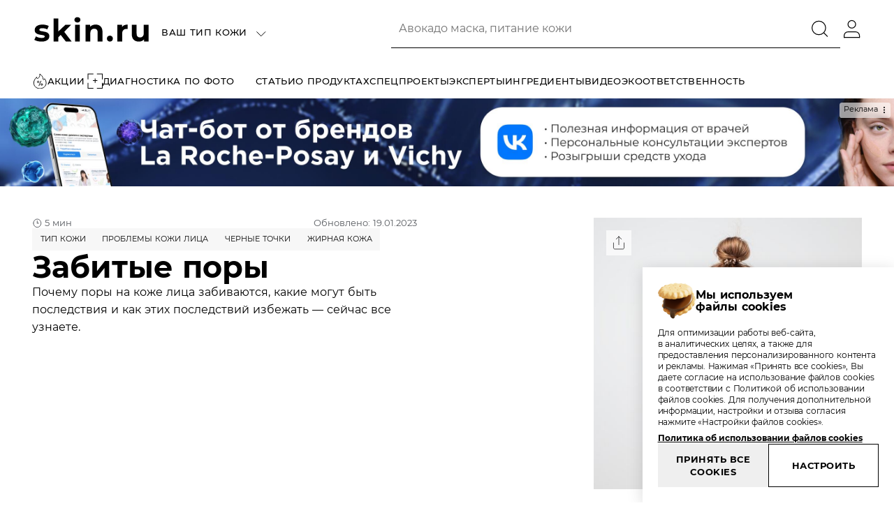

--- FILE ---
content_type: text/html;charset=utf-8
request_url: https://skin.ru/article/zabitye-pory/
body_size: 79832
content:
<!DOCTYPE html><html  data-capo=""><head><meta charset="utf-8">
<meta name="viewport" content="width=device-width, initial-scale=1">
<title>Забитые поры: почему происходит закупоривание и что делать</title>
<script src="https://player.vimeo.com/api/player.js" async></script>
<link rel="stylesheet" href="/_nuxt/entry.B4NBlpsB.css">
<link rel="stylesheet" href="/_nuxt/default.qzj3FaZv.css">
<link rel="stylesheet" href="/_nuxt/Filters.DCnnID9J.css">
<link rel="stylesheet" href="/_nuxt/comments.CZ5npZuw.css">
<link rel="stylesheet" href="/_nuxt/Textarea.CWydIysl.css">
<link rel="stylesheet" href="/_nuxt/index.Ct-wVOhW.css">
<link rel="stylesheet" href="/_nuxt/_slug_.Do0XXolA.css">
<link rel="stylesheet" href="/_nuxt/index.1JvzJ1jA.css">
<link rel="stylesheet" href="/_nuxt/List.HAIGn6BP.css">
<link rel="stylesheet" href="/_nuxt/index.BWc85se4.css">
<link rel="stylesheet" href="/_nuxt/Form.CACiUEyl.css">
<link rel="stylesheet" href="/_nuxt/swiper.BkhtZMPQ.css">
<link rel="stylesheet" href="/_nuxt/effect-fade.Czxup7Ri.css">
<link rel="stylesheet" href="/_nuxt/List.DPAnN6qE.css">
<link rel="stylesheet" href="/_nuxt/Section.YE93i7oO.css">
<link rel="stylesheet" href="/_nuxt/Item.C2EwBfwY.css">
<link rel="stylesheet" href="/_nuxt/Promo.CWw4WW4i.css">
<link rel="stylesheet" href="/_nuxt/index.DbPPNTTP.css">
<link rel="modulepreload" as="script" crossorigin href="/_nuxt/DihASIen.js">
<link rel="modulepreload" as="script" crossorigin href="/_nuxt/CSKUoHR5.js">
<link rel="modulepreload" as="script" crossorigin href="/_nuxt/B41fza9s.js">
<link rel="modulepreload" as="script" crossorigin href="/_nuxt/CB7shmIf.js">
<link rel="modulepreload" as="script" crossorigin href="/_nuxt/Bbmyz748.js">
<link rel="modulepreload" as="script" crossorigin href="/_nuxt/TqeZPOiC.js">
<link rel="modulepreload" as="script" crossorigin href="/_nuxt/1QDUPO_5.js">
<link rel="modulepreload" as="script" crossorigin href="/_nuxt/Vni0tdD0.js">
<link rel="modulepreload" as="script" crossorigin href="/_nuxt/YIz7KHcZ.js">
<link rel="modulepreload" as="script" crossorigin href="/_nuxt/Zv21OqRH.js">
<link rel="modulepreload" as="script" crossorigin href="/_nuxt/DjWbeAAy.js">
<link rel="modulepreload" as="script" crossorigin href="/_nuxt/B8FRq_Ta.js">
<link rel="modulepreload" as="script" crossorigin href="/_nuxt/x58gkFKm.js">
<link rel="modulepreload" as="script" crossorigin href="/_nuxt/CAd40gWW.js">
<link rel="modulepreload" as="script" crossorigin href="/_nuxt/_TC-aIh5.js">
<link rel="modulepreload" as="script" crossorigin href="/_nuxt/DLDWlYiP.js">
<link rel="modulepreload" as="script" crossorigin href="/_nuxt/CySzCdtZ.js">
<link rel="modulepreload" as="script" crossorigin href="/_nuxt/CHjATjlq.js">
<link rel="modulepreload" as="script" crossorigin href="/_nuxt/BLcLuZ-b.js">
<link rel="modulepreload" as="script" crossorigin href="/_nuxt/Djsnxiua.js">
<link rel="modulepreload" as="script" crossorigin href="/_nuxt/DWjqzlIL.js">
<link rel="modulepreload" as="script" crossorigin href="/_nuxt/Doru7V4B.js">
<link rel="modulepreload" as="script" crossorigin href="/_nuxt/C8KP7lkU.js">
<link rel="modulepreload" as="script" crossorigin href="/_nuxt/Go33Y-2i.js">
<script>(function(w,d,s,l,i){w[l]=w[l]||[];w[l].push({'gtm.start':
            new Date().getTime(),event:'gtm.js'});var f=d.getElementsByTagName(s)[0],
            j=d.createElement(s),dl=l!='dataLayer'?'&l='+l:'';j.async=true;j.src=
            'https://www.googletagmanager.com/gtm.js?id='+i+dl;f.parentNode.insertBefore(j,f);
            })(window,document,'script','dataLayer','GTM-MFDW6FW')</script>
<script type="application/ld+json" data-hid="fbf07b3">{"@context":"https://schema.org","@type":"BreadcrumbList","itemListElement":[{"@type":"ListItem","position":1,"name":"Главная","item":"https://skin.ru/"},{"@type":"ListItem","position":2,"name":"Тип кожи","item":"https://skin.ru/category/tip-kozhi/"},{"@type":"ListItem","position":3,"name":"Забитые поры"}]}</script>
<link rel="prefetch" as="image" type="image/png" href="/_nuxt/logo_366.Kklp0zIF.png">
<link rel="prefetch" as="image" type="image/png" href="/_nuxt/logo_garnier.SeZ__NCs.png">
<link rel="prefetch" as="image" type="image/png" href="/_nuxt/logo_matrix.5AGkytD6.png">
<link rel="prefetch" as="image" type="image/png" href="/_nuxt/logo_pharmacosmetica.DeEHxUUk.png">
<link rel="prefetch" as="image" type="image/webp" href="/_nuxt/logo_366.BPhlTTEZ.webp">
<link rel="prefetch" as="image" type="image/webp" href="/_nuxt/logo_apteka.U09Hg79X.webp">
<link rel="prefetch" as="image" type="image/webp" href="/_nuxt/logo_garnier.CXRCx-F7.webp">
<link rel="prefetch" as="image" type="image/webp" href="/_nuxt/logo_pharmacosmetica.BALglNSM.webp">
<link rel="prefetch" as="image" type="image/webp" href="/_nuxt/logo_r-ulybka.BY169wzW.webp">
<link rel="prefetch" as="image" type="image/webp" href="/_nuxt/logo_raduga.CoqQ19WB.webp">
<link rel="prefetch" as="image" type="image/png" href="/_nuxt/logo_366.7UkiQQYK.png">
<link rel="prefetch" as="image" type="image/png" href="/_nuxt/logo_apteka.pT9NxLOn.png">
<link rel="prefetch" as="image" type="image/svg+xml" href="/_nuxt/logo_biotherm.3Bx02J7H.svg">
<link rel="prefetch" as="image" type="image/svg+xml" href="/_nuxt/logo_cerave.WIT8odW3.svg">
<link rel="prefetch" as="image" type="image/png" href="/_nuxt/logo_garnier.tTm1uNqc.png">
<link rel="prefetch" as="image" type="image/svg+xml" href="/_nuxt/logo_goldapple.D0b_F6gk.svg">
<link rel="prefetch" as="image" type="image/svg+xml" href="/_nuxt/logo_helena_rubinstein.DqmW_7TX.svg">
<link rel="prefetch" as="image" type="image/svg+xml" href="/_nuxt/logo_kiehls.LVa7kKL4.svg">
<link rel="prefetch" as="image" type="image/svg+xml" href="/_nuxt/logo_laroche_posay.VanjkF28.svg">
<link rel="prefetch" as="image" type="image/png" href="/_nuxt/logo_matrix.dRyW-_bA.png">
<link rel="prefetch" as="image" type="image/svg+xml" href="/_nuxt/logo_nyx.CQNT70Ko.svg">
<link rel="prefetch" as="image" type="image/png" href="/_nuxt/logo_pharmacosmetica.C_4iSAmW.png">
<link rel="prefetch" as="image" type="image/svg+xml" href="/_nuxt/logo_podrygka.CsheurKh.svg">
<link rel="prefetch" as="image" type="image/svg+xml" href="/_nuxt/logo_raduga.TzrWZbit.svg">
<link rel="prefetch" as="image" type="image/svg+xml" href="/_nuxt/logo_redken.BC6aFkVT.svg">
<link rel="prefetch" as="image" type="image/svg+xml" href="/_nuxt/logo_rigla.C8qPWVL3.svg">
<link rel="prefetch" as="image" type="image/svg+xml" href="/_nuxt/logo_skinceuticals.OUz3VBUg.svg">
<link rel="prefetch" as="image" type="image/svg+xml" href="/_nuxt/logo_urban_decay.rh5bYlHk.svg">
<link rel="prefetch" as="image" type="image/png" href="/_nuxt/cookies.CrmX9t3Y.png">
<link rel="prefetch" as="style" href="/_nuxt/loading.CGOFwPwC.css">
<link rel="prefetch" as="script" crossorigin href="/_nuxt/CT7pFgMo.js">
<link rel="prefetch" as="script" crossorigin href="/_nuxt/Cce3Rz99.js">
<link rel="prefetch" as="script" crossorigin href="/_nuxt/30wjq3hE.js">
<link rel="prefetch" as="script" crossorigin href="/_nuxt/DVUdj0Mz.js">
<link rel="prefetch" as="script" crossorigin href="/_nuxt/F4REoX5g.js">
<link rel="prefetch" as="script" crossorigin href="/_nuxt/DqxHjz6O.js">
<link rel="prefetch" as="script" crossorigin href="/_nuxt/D_TIpKxU.js">
<link rel="prefetch" as="script" crossorigin href="/_nuxt/ga5yvTf-.js">
<link rel="prefetch" as="script" crossorigin href="/_nuxt/B6YL-bgJ.js">
<link rel="prefetch" as="script" crossorigin href="/_nuxt/Bt9Jq-Ix.js">
<link rel="prefetch" as="script" crossorigin href="/_nuxt/CJHgIJDo.js">
<link rel="prefetch" as="script" crossorigin href="/_nuxt/CsHXIPBd.js">
<link rel="prefetch" as="script" crossorigin href="/_nuxt/BDXL5u5U.js">
<link rel="prefetch" as="script" crossorigin href="/_nuxt/Bw4jjjnz.js">
<link rel="prefetch" as="script" crossorigin href="/_nuxt/Box-z-kt.js">
<link rel="prefetch" as="script" crossorigin href="/_nuxt/DxlEYGcW.js">
<link rel="prefetch" as="script" crossorigin href="/_nuxt/CN1P86RE.js">
<link rel="prefetch" as="script" crossorigin href="/_nuxt/BzQQDVlk.js">
<link rel="prefetch" as="script" crossorigin href="/_nuxt/BqH_eb1r.js">
<link rel="prefetch" as="script" crossorigin href="/_nuxt/D3SDLonu.js">
<link rel="prefetch" as="script" crossorigin href="/_nuxt/DDljnEAZ.js">
<link rel="prefetch" as="script" crossorigin href="/_nuxt/BXbn9i-w.js">
<link rel="prefetch" as="script" crossorigin href="/_nuxt/Bok0Zl-X.js">
<link rel="prefetch" as="script" crossorigin href="/_nuxt/dS-5gbhv.js">
<link rel="prefetch" as="script" crossorigin href="/_nuxt/B7vBarTV.js">
<link rel="prefetch" as="script" crossorigin href="/_nuxt/Dnne1QVd.js">
<link rel="prefetch" as="script" crossorigin href="/_nuxt/CrtQ8N3y.js">
<link rel="prefetch" as="script" crossorigin href="/_nuxt/Dc9Cu7nD.js">
<link rel="prefetch" as="script" crossorigin href="/_nuxt/DrCGbPja.js">
<link rel="prefetch" as="script" crossorigin href="/_nuxt/CK6y0Q7s.js">
<link rel="prefetch" as="script" crossorigin href="/_nuxt/Bhpvl7x0.js">
<link rel="prefetch" as="script" crossorigin href="/_nuxt/Deq4EXIT.js">
<link rel="prefetch" as="script" crossorigin href="/_nuxt/DyJ_bo-M.js">
<link rel="prefetch" as="script" crossorigin href="/_nuxt/Cr3Klac_.js">
<link rel="prefetch" as="script" crossorigin href="/_nuxt/Bgb0zAg4.js">
<link rel="prefetch" as="script" crossorigin href="/_nuxt/Dmf0b0LC.js">
<link rel="prefetch" as="script" crossorigin href="/_nuxt/Cag2nNzU.js">
<link rel="prefetch" as="script" crossorigin href="/_nuxt/TTVS1Kut.js">
<link rel="prefetch" as="script" crossorigin href="/_nuxt/B8ZK-pnI.js">
<link rel="prefetch" as="script" crossorigin href="/_nuxt/BY294nIB.js">
<link rel="prefetch" as="script" crossorigin href="/_nuxt/DBTuXqsk.js">
<link rel="prefetch" as="script" crossorigin href="/_nuxt/BO75-PSJ.js">
<link rel="prefetch" as="script" crossorigin href="/_nuxt/CdKC1dlN.js">
<link rel="prefetch" as="script" crossorigin href="/_nuxt/CmFwPGiU.js">
<link rel="prefetch" as="script" crossorigin href="/_nuxt/ZkKHyYNe.js">
<link rel="prefetch" as="script" crossorigin href="/_nuxt/3MYuK7qt.js">
<link rel="prefetch" as="script" crossorigin href="/_nuxt/NvoUrUoC.js">
<link rel="prefetch" as="script" crossorigin href="/_nuxt/DOqCIlBV.js">
<link rel="prefetch" as="script" crossorigin href="/_nuxt/CpmQya8d.js">
<link rel="prefetch" as="script" crossorigin href="/_nuxt/Btv_ifIb.js">
<link rel="prefetch" as="script" crossorigin href="/_nuxt/DagvZihQ.js">
<link rel="prefetch" as="script" crossorigin href="/_nuxt/C6UEqaR5.js">
<link rel="prefetch" as="script" crossorigin href="/_nuxt/j06B_3e8.js">
<link rel="prefetch" as="script" crossorigin href="/_nuxt/BSkXPuuQ.js">
<link rel="prefetch" as="script" crossorigin href="/_nuxt/BV1sfYod.js">
<link rel="prefetch" as="script" crossorigin href="/_nuxt/DJamRKzI.js">
<link rel="prefetch" as="script" crossorigin href="/_nuxt/Crl_8Skp.js">
<link rel="prefetch" as="script" crossorigin href="/_nuxt/COw7x1Pr.js">
<link rel="prefetch" as="script" crossorigin href="/_nuxt/eNj8WVe-.js">
<link rel="prefetch" as="script" crossorigin href="/_nuxt/U-x7l8Ah.js">
<link rel="prefetch" as="script" crossorigin href="/_nuxt/DqUvUkrc.js">
<link rel="prefetch" as="script" crossorigin href="/_nuxt/qMd5l7MI.js">
<link rel="prefetch" as="script" crossorigin href="/_nuxt/e-hJUd6_.js">
<link rel="prefetch" as="script" crossorigin href="/_nuxt/D7fahhvF.js">
<link rel="prefetch" as="script" crossorigin href="/_nuxt/CgMlw299.js">
<link rel="prefetch" as="script" crossorigin href="/_nuxt/Bmc0KBuk.js">
<link rel="prefetch" as="script" crossorigin href="/_nuxt/8OxvZZzb.js">
<link rel="prefetch" as="script" crossorigin href="/_nuxt/CTENZpAE.js">
<link rel="prefetch" as="script" crossorigin href="/_nuxt/It3rCkFX.js">
<link rel="prefetch" as="script" crossorigin href="/_nuxt/19qiaBe6.js">
<link rel="prefetch" as="script" crossorigin href="/_nuxt/UNiM19ci.js">
<link rel="prefetch" as="script" crossorigin href="/_nuxt/C-lZ15tz.js">
<link rel="prefetch" as="script" crossorigin href="/_nuxt/BAQtobN0.js">
<link rel="prefetch" as="script" crossorigin href="/_nuxt/Blhq7a0Y.js">
<link rel="prefetch" as="script" crossorigin href="/_nuxt/81lWCfzi.js">
<link rel="prefetch" as="script" crossorigin href="/_nuxt/D5jXbEO0.js">
<link rel="prefetch" as="script" crossorigin href="/_nuxt/CiHdY44J.js">
<link rel="prefetch" as="script" crossorigin href="/_nuxt/D5yrnYKg.js">
<link rel="prefetch" as="script" crossorigin href="/_nuxt/xvv-zgzj.js">
<link rel="prefetch" as="script" crossorigin href="/_nuxt/DEtceYKF.js">
<link rel="prefetch" as="script" crossorigin href="/_nuxt/BGdr1qFT.js">
<link rel="prefetch" as="script" crossorigin href="/_nuxt/OcY00hLu.js">
<link rel="prefetch" as="script" crossorigin href="/_nuxt/_gxvih-7.js">
<link rel="prefetch" as="script" crossorigin href="/_nuxt/DZ4vL0zi.js">
<link rel="prefetch" as="script" crossorigin href="/_nuxt/DpXPMOTh.js">
<link rel="prefetch" as="script" crossorigin href="/_nuxt/CfwQL2qW.js">
<link rel="prefetch" as="script" crossorigin href="/_nuxt/BQ4CeBc-.js">
<link rel="prefetch" as="script" crossorigin href="/_nuxt/C_btkeAY.js">
<link rel="prefetch" as="script" crossorigin href="/_nuxt/ChEkdCSo.js">
<link rel="prefetch" as="script" crossorigin href="/_nuxt/DORJPQtS.js">
<link rel="prefetch" as="script" crossorigin href="/_nuxt/Bi4hE0AA.js">
<link rel="prefetch" as="script" crossorigin href="/_nuxt/Bt5wGSh3.js">
<link rel="prefetch" as="script" crossorigin href="/_nuxt/zynUgrVs.js">
<link rel="prefetch" as="script" crossorigin href="/_nuxt/BvgGnX_w.js">
<link rel="prefetch" as="script" crossorigin href="/_nuxt/Cj4ANblu.js">
<link rel="prefetch" as="script" crossorigin href="/_nuxt/YfC4kf6Y.js">
<link rel="prefetch" as="script" crossorigin href="/_nuxt/UsXm7oEF.js">
<link rel="prefetch" as="script" crossorigin href="/_nuxt/vaL_nTE5.js">
<link rel="prefetch" as="script" crossorigin href="/_nuxt/BcsvTWbY.js">
<link rel="prefetch" as="script" crossorigin href="/_nuxt/rgdzWvLb.js">
<link rel="prefetch" as="script" crossorigin href="/_nuxt/Mxhs481H.js">
<link rel="prefetch" as="script" crossorigin href="/_nuxt/DGvdxjGL.js">
<link rel="prefetch" as="script" crossorigin href="/_nuxt/1U1nF8x1.js">
<link rel="prefetch" as="script" crossorigin href="/_nuxt/CVLOLj6J.js">
<link rel="prefetch" as="script" crossorigin href="/_nuxt/CIyGkeBy.js">
<link rel="prefetch" as="script" crossorigin href="/_nuxt/C25fwPUL.js">
<link rel="prefetch" as="script" crossorigin href="/_nuxt/CH2NOYz0.js">
<link rel="prefetch" as="script" crossorigin href="/_nuxt/Bne0J3LU.js">
<link rel="prefetch" as="script" crossorigin href="/_nuxt/oUgvtAr0.js">
<link rel="prefetch" as="script" crossorigin href="/_nuxt/CkjUlXOR.js">
<link rel="prefetch" as="script" crossorigin href="/_nuxt/C5_Sle4U.js">
<link rel="prefetch" as="script" crossorigin href="/_nuxt/BivLQn-i.js">
<link rel="prefetch" as="script" crossorigin href="/_nuxt/DXcxuyXh.js">
<link rel="prefetch" as="script" crossorigin href="/_nuxt/B0AL2j8v.js">
<link rel="prefetch" as="script" crossorigin href="/_nuxt/DfpOnV_j.js">
<link rel="prefetch" as="script" crossorigin href="/_nuxt/BtzJzkm6.js">
<link rel="prefetch" as="script" crossorigin href="/_nuxt/BnAk83k9.js">
<link rel="prefetch" as="script" crossorigin href="/_nuxt/B-mmgVh8.js">
<link rel="prefetch" as="script" crossorigin href="/_nuxt/CAdb95NE.js">
<link rel="prefetch" as="script" crossorigin href="/_nuxt/DVStf33C.js">
<link rel="prefetch" as="script" crossorigin href="/_nuxt/CfAFrF-F.js">
<link rel="prefetch" as="script" crossorigin href="/_nuxt/D2kT2nn7.js">
<link rel="prefetch" as="script" crossorigin href="/_nuxt/ZORR8Th5.js">
<link rel="prefetch" as="script" crossorigin href="/_nuxt/DQwCA5Nt.js">
<link rel="prefetch" as="script" crossorigin href="/_nuxt/CKujULXU.js">
<link rel="prefetch" as="script" crossorigin href="/_nuxt/DG3QN6zd.js">
<link rel="prefetch" as="script" crossorigin href="/_nuxt/DZmkrwXV.js">
<link rel="prefetch" as="script" crossorigin href="/_nuxt/C_5c6_Eh.js">
<link rel="prefetch" as="script" crossorigin href="/_nuxt/vW_iSqq4.js">
<link rel="prefetch" as="script" crossorigin href="/_nuxt/O30f1-Zv.js">
<link rel="prefetch" as="script" crossorigin href="/_nuxt/Cz8q0tMk.js">
<link rel="prefetch" as="script" crossorigin href="/_nuxt/DjuGbP6m.js">
<link rel="prefetch" as="script" crossorigin href="/_nuxt/BPmoBIvG.js">
<link rel="prefetch" as="script" crossorigin href="/_nuxt/DYdgC4IZ.js">
<link rel="prefetch" as="script" crossorigin href="/_nuxt/ByZhx6hY.js">
<link rel="prefetch" as="script" crossorigin href="/_nuxt/DHqZd2eA.js">
<link rel="prefetch" as="script" crossorigin href="/_nuxt/BnvqWLiP.js">
<link rel="prefetch" as="script" crossorigin href="/_nuxt/t4Iy-fea.js">
<link rel="prefetch" as="script" crossorigin href="/_nuxt/BBLjAOP7.js">
<link rel="prefetch" as="script" crossorigin href="/_nuxt/C69aEFzt.js">
<link rel="prefetch" as="script" crossorigin href="/_nuxt/GsbWa19v.js">
<link rel="prefetch" as="script" crossorigin href="/_nuxt/JHKDr7fw.js">
<link rel="prefetch" as="script" crossorigin href="/_nuxt/B8wcthBd.js">
<link rel="prefetch" as="script" crossorigin href="/_nuxt/CY1ZsANq.js">
<link rel="prefetch" as="script" crossorigin href="/_nuxt/CTKEf-gu.js">
<link rel="prefetch" as="script" crossorigin href="/_nuxt/CVuNuqcL.js">
<link rel="prefetch" as="script" crossorigin href="/_nuxt/DdRIpDH8.js">
<link rel="prefetch" as="script" crossorigin href="/_nuxt/DszNlG4m.js">
<link rel="prefetch" as="script" crossorigin href="/_nuxt/C7IsRaK0.js">
<link rel="prefetch" as="script" crossorigin href="/_nuxt/C-qbhvsV.js">
<link rel="prefetch" as="script" crossorigin href="/_nuxt/DU5I84-V.js">
<link rel="prefetch" as="script" crossorigin href="/_nuxt/DK7QFEE8.js">
<link rel="prefetch" as="script" crossorigin href="/_nuxt/BSK4v5K4.js">
<link rel="prefetch" as="script" crossorigin href="/_nuxt/MzoDp-v7.js">
<link rel="prefetch" as="script" crossorigin href="/_nuxt/DrFFQVs5.js">
<link rel="prefetch" as="script" crossorigin href="/_nuxt/DV1EFIlX.js">
<link rel="prefetch" as="script" crossorigin href="/_nuxt/Bij7aNsP.js">
<link rel="prefetch" as="script" crossorigin href="/_nuxt/DMEAN_ae.js">
<link rel="prefetch" as="script" crossorigin href="/_nuxt/Dllg9sOw.js">
<link rel="prefetch" as="script" crossorigin href="/_nuxt/CTOZw0nW.js">
<link rel="prefetch" as="script" crossorigin href="/_nuxt/B88yRkUZ.js">
<link rel="prefetch" as="script" crossorigin href="/_nuxt/BA0yWLmD.js">
<link rel="prefetch" as="script" crossorigin href="/_nuxt/B02kDdfz.js">
<link rel="prefetch" as="script" crossorigin href="/_nuxt/jv9RSKLU.js">
<link rel="prefetch" as="script" crossorigin href="/_nuxt/CVLRyHVV.js">
<link rel="prefetch" as="script" crossorigin href="/_nuxt/sNmc6zSZ.js">
<link rel="prefetch" as="script" crossorigin href="/_nuxt/De81yP5r.js">
<link rel="prefetch" as="script" crossorigin href="/_nuxt/BAdqRgoU.js">
<link rel="prefetch" as="script" crossorigin href="/_nuxt/sx_WYBzc.js">
<link rel="prefetch" as="script" crossorigin href="/_nuxt/DSzfSM0_.js">
<link rel="prefetch" as="script" crossorigin href="/_nuxt/D_7KAum5.js">
<link rel="prefetch" as="script" crossorigin href="/_nuxt/BnWvCalm.js">
<link rel="prefetch" as="script" crossorigin href="/_nuxt/BtWGK8ij.js">
<link rel="prefetch" as="script" crossorigin href="/_nuxt/DILeoyqd.js">
<link rel="prefetch" as="script" crossorigin href="/_nuxt/BiuFrJYX.js">
<link rel="prefetch" as="image" type="image/png" href="/_nuxt/elseve-logo.BrrQlMJH.png">
<link rel="prefetch" as="image" type="image/png" href="/_nuxt/woman-elseve.CG2EMP2Y.png">
<link rel="prefetch" as="image" type="image/png" href="/_nuxt/background.DtFJegNn.png">
<link rel="icon" type="image/x-icon" href="/favicon/favicon.ico">
<meta name="robots" content="index, follow">
<meta name="description" content="Узнайте, почему появляются забитые поры на лице и что с этим делать. 5 причин закупоривания и 9 эффективных косметических средств, чтобы очистить поры и избавиться от проблемы.">
<meta name="keywords" content="Забитые поры">
<meta property="og:title" content="Забитые поры: почему происходит закупоривание и что делать">
<meta property="og:description" content="Узнайте, почему появляются забитые поры на лице и что с этим делать. 5 причин закупоривания и 9 эффективных косметических средств, чтобы очистить поры и избавиться от проблемы.">
<meta property="og:type" content="website">
<meta property="og:site_name" content="Skin">
<meta property="og:image" content="https://skin.ru/next/storage/articles/19746/conversions/5C62pRsvdHEIjYBtfhy8cidjJTQ3vBPljplT7J1o-preview_3_2.jpg">
<meta name="google-site-verification" content="MWrFQn1nA7vc8fAR-FlwhfFnAX_IzopE98WIa6OUXDU">
<meta name="yandex-verification" content="f2606e434ea011a9">
<link rel="canonical" href="https://skin.ru/article/zabitye-pory/">
<script type="module" src="/_nuxt/DihASIen.js" crossorigin></script></head><body><noscript><iframe src="https://www.googletagmanager.com/ns.html?id=GTM-MFDW6FW"
height="0" width="0" style="display:none;visibility:hidden"></iframe></noscript><div id="__nuxt"><div class="page skin-layout" style="--57e5367c:0px;" data-v-942f8cf1 data-v-acb5931d><header class="page-header" data-v-acb5931d><!--[--><div class="header-wrapper header-top" data-v-942f8cf1 data-v-1160a959><section class="section section--overflow header-wrapper__section" data-v-1160a959 data-v-a5dd1426><div class="container" data-v-a5dd1426 data-v-fabd2f1a><!--[--><!----><div class="section-content" data-v-a5dd1426><!--[--><div class="header-container header-container__left" data-v-1160a959><a href="/" class="header__logo" data-v-1160a959><img src="data:image/svg+xml,%3csvg%20width=&#39;108&#39;%20height=&#39;24&#39;%20viewBox=&#39;0%200%20108%2024&#39;%20fill=&#39;none&#39;%20xmlns=&#39;http://www.w3.org/2000/svg&#39;%3e%3cg%20id=&#39;Logo&#39;%3e%3cg%20id=&#39;skin.ru&#39;%3e%3cpath%20d=&#39;M8.53846%2023C7.28502%2023%206.05965%2022.8524%204.86233%2022.5572C3.66502%2022.2436%202.71091%2021.8562%202%2021.395L3.45923%2018.2956C4.13272%2018.7199%204.94652%2019.0704%205.90063%2019.3472C6.85474%2019.6055%207.79014%2019.7346%208.70683%2019.7346C10.5589%2019.7346%2011.485%2019.2826%2011.485%2018.3786C11.485%2017.9543%2011.2324%2017.6499%2010.7273%2017.4654C10.2222%2017.2809%209.4458%2017.1241%208.39815%2016.995C7.16342%2016.8105%206.14383%2016.5983%205.33939%2016.3585C4.53494%2016.1187%203.83339%2015.6943%203.23473%2015.0855C2.65478%2014.4767%202.36481%2013.6096%202.36481%2012.4843C2.36481%2011.5434%202.63607%2010.7132%203.17861%209.99371C3.73985%209.25576%204.54429%208.68386%205.59194%208.27799C6.6583%207.87212%207.91174%207.66918%209.35226%207.66918C10.4186%207.66918%2011.4756%207.7891%2012.5233%208.02893C13.5896%208.25031%2014.4689%208.56394%2015.1611%208.96981L13.7019%2012.0415C12.3736%2011.3036%2010.9237%2010.9346%209.35226%2010.9346C8.41686%2010.9346%207.71531%2011.0637%207.24761%2011.322C6.77991%2011.5803%206.54606%2011.9124%206.54606%2012.3182C6.54606%2012.7795%206.79861%2013.1023%207.30373%2013.2868C7.80885%2013.4713%208.61329%2013.6465%209.71707%2013.8126C10.9518%2014.0155%2011.962%2014.2369%2012.7478%2014.4767C13.5335%2014.6981%2014.2164%2015.1132%2014.7963%2015.722C15.3763%2016.3308%2015.6662%2017.1795%2015.6662%2018.2679C15.6662%2019.1904%2015.3856%2020.0113%2014.8244%2020.7308C14.2631%2021.4503%2013.44%2022.013%2012.3549%2022.4189C11.2885%2022.8063%2010.0164%2023%208.53846%2023Z&#39;%20fill=&#39;black&#39;%20/%3e%3cpath%20d=&#39;M25.972%2016.9396L23.8674%2018.9874V23H19.4897V2.24528H23.8674V13.8679L30.2655%207.89057H35.4851L29.1992%2014.2L36.0463%2023H30.7426L25.972%2016.9396Z&#39;%20fill=&#39;black&#39;%20/%3e%3cpath%20d=&#39;M39.0279%207.89057H43.4056V23H39.0279V7.89057ZM41.2167%205.81509C40.4123%205.81509%2039.7575%205.58449%2039.2524%205.12327C38.7473%204.66206%2038.4947%204.09015%2038.4947%203.40755C38.4947%202.72495%2038.7473%202.15304%2039.2524%201.69183C39.7575%201.23061%2040.4123%201%2041.2167%201C42.0212%201%2042.676%201.22138%2043.1811%201.66415C43.6862%202.10692%2043.9388%202.66038%2043.9388%203.32453C43.9388%204.04403%2043.6862%204.64361%2043.1811%205.12327C42.676%205.58449%2042.0212%205.81509%2041.2167%205.81509Z&#39;%20fill=&#39;black&#39;%20/%3e%3cpath%20d=&#39;M57.7672%207.66918C59.638%207.66918%2061.144%208.22264%2062.2852%209.32956C63.4451%2010.4365%2064.0251%2012.0784%2064.0251%2014.2553V23H59.6474V14.9195C59.6474%2013.7388%2059.3855%2012.8625%2058.8616%2012.2906C58.3378%2011.7002%2057.5801%2011.405%2056.5886%2011.405C55.4848%2011.405%2054.6056%2011.7463%2053.9508%2012.4289C53.296%2013.0931%2052.9686%2014.0893%2052.9686%2015.4176V23H48.5909V7.89057H52.7722V9.63396C53.3521%209.00671%2054.0724%208.52704%2054.933%208.19497C55.7935%207.84445%2056.7383%207.66918%2057.7672%207.66918Z&#39;%20fill=&#39;black&#39;%20/%3e%3cpath%20d=&#39;M70.7714%2023C70.0043%2023%2069.3589%2022.7417%2068.8351%2022.2252C68.3113%2021.7086%2068.0493%2021.0629%2068.0493%2020.288C68.0493%2019.4948%2068.3113%2018.8583%2068.8351%2018.3786C69.3589%2017.8805%2070.0043%2017.6314%2070.7714%2017.6314C71.5384%2017.6314%2072.1838%2017.8805%2072.7076%2018.3786C73.2315%2018.8583%2073.4934%2019.4948%2073.4934%2020.288C73.4934%2021.0629%2073.2315%2021.7086%2072.7076%2022.2252C72.1838%2022.7417%2071.5384%2023%2070.7714%2023Z&#39;%20fill=&#39;black&#39;%20/%3e%3cpath%20d=&#39;M81.7638%209.85535C82.2876%209.13585%2082.9892%208.59161%2083.8685%208.22264C84.7664%207.85367%2085.7954%207.66918%2086.9553%207.66918V11.6541C86.4689%2011.6172%2086.1415%2011.5987%2085.9731%2011.5987C84.7197%2011.5987%2083.7375%2011.9493%2083.0266%2012.6503C82.3157%2013.3329%2081.9602%2014.366%2081.9602%2015.7497V23H77.5826V7.89057H81.7638V9.85535Z&#39;%20fill=&#39;black&#39;%20/%3e%3cpath%20d=&#39;M106%207.89057V23H101.847V21.0075C101.267%2021.6532%20100.575%2022.1514%2099.7702%2022.5019C98.9658%2022.834%2098.0958%2023%2097.1604%2023C95.1774%2023%2093.6059%2022.4373%2092.446%2021.3119C91.2861%2020.1866%2090.7062%2018.517%2090.7062%2016.3031V7.89057H95.0839V15.6667C95.0839%2018.065%2096.1034%2019.2642%2098.1426%2019.2642C99.1903%2019.2642%20100.032%2018.9321%20100.668%2018.2679C101.304%2017.5853%20101.622%2016.5799%20101.622%2015.2516V7.89057H106Z&#39;%20fill=&#39;black&#39;%20/%3e%3c/g%3e%3c/g%3e%3c/svg%3e" class="icon-wrapper" data-not-lazy alt="Логотип skin.ru" data-v-1160a959 data-v-5ce05078></a><!--[--><nav style="display:none;" class="header__top-navigation" data-v-1160a959><ul data-v-1160a959><!--[--><li class="navigation-list__item--icon navigation-list__item text--header-nav" data-v-1160a959 data-v-cb485214><a href="/promo/" class="navigation-list__item-link" append="false" style="" tabindex="0" data-v-cb485214><!--[--><img src="data:image/svg+xml,%3csvg%20width=&#39;20&#39;%20height=&#39;24&#39;%20viewBox=&#39;0%200%2020%2024&#39;%20fill=&#39;none&#39;%20xmlns=&#39;http://www.w3.org/2000/svg&#39;%3e%3cg%20id=&#39;Group%201948753370&#39;%3e%3cg%20id=&#39;Group%201948753369&#39;%3e%3cpath%20id=&#39;Icon&#39;%20d=&#39;M11.5%2012L8.5%2019&#39;%20stroke=&#39;black&#39;%20stroke-linecap=&#39;round&#39;%20stroke-linejoin=&#39;round&#39;%20/%3e%3ccircle%20id=&#39;Ellipse%207&#39;%20cx=&#39;7.25&#39;%20cy=&#39;13.25&#39;%20r=&#39;1.25&#39;%20stroke=&#39;black&#39;%20/%3e%3ccircle%20id=&#39;Ellipse%208&#39;%20cx=&#39;12.75&#39;%20cy=&#39;17.25&#39;%20r=&#39;1.25&#39;%20stroke=&#39;black&#39;%20/%3e%3c/g%3e%3cpath%20id=&#39;Ellipse%209&#39;%20d=&#39;M17.0625%208.31594C16.9689%208.74112%2016.8179%209.09261%2016.6326%209.38157C16.4865%209.60959%2016.276%209.79644%2015.9995%209.85911C15.7199%209.92252%2015.4625%209.83829%2015.2706%209.70132C14.9051%209.44051%2014.7045%208.95536%2014.7131%208.46789C14.748%206.49844%2013.7538%204.77907%2012.4686%203.38523C11.5761%202.41741%2010.5657%201.63141%209.72465%201.05742C10.0249%203.15108%209.56507%204.77492%208.84%205.92857C8.41542%206.6041%207.90337%207.11254%207.41075%207.45562C6.93479%207.78708%206.424%208%206%208C5.73536%208%205.49351%207.90455%205.31411%207.7108C5.1496%207.53313%205.07494%207.3131%205.03961%207.12229C4.97004%206.74662%205.01998%206.29623%205.09169%205.90896C5.09391%205.89699%205.09616%205.88502%205.09844%205.87307C1.71719%208.84813%200.5%2012.156%200.5%2015C0.5%2019.6746%204.70132%2023.5%2010%2023.5C15.2976%2023.5%2019.5%2019.6462%2019.5%2015C19.5%2014.0201%2019.3149%2012.8245%2018.9696%2011.6891C18.6227%2010.5485%2018.1277%209.51368%2017.5368%208.82581C17.3861%208.6504%2017.2279%208.48032%2017.0625%208.31594Z&#39;%20stroke=&#39;black&#39;%20/%3e%3c/g%3e%3c/svg%3e" class="icon-wrapper" data-not-lazy alt="Иконка пункта меню: Акции" data-v-cb485214 data-v-5ce05078> Акции<!--]--></a><a href="/promo/" class="navigation-list__item-link" append="false" style="display:none;" tabindex="0" data-v-cb485214><!--[-->Акции<!--]--></a><div style="display:none;" class="navigation-list__item-link" tabindex="0" data-v-cb485214>Акции <img src="data:image/svg+xml,%3csvg%20width=&#39;24&#39;%20height=&#39;24&#39;%20viewBox=&#39;0%200%2024%2024&#39;%20fill=&#39;none&#39;%20xmlns=&#39;http://www.w3.org/2000/svg&#39;%3e%3cg%20id=&#39;Plus&#39;%3e%3cpath%20id=&#39;Vector&#39;%20d=&#39;M12%205V19&#39;%20stroke=&#39;black&#39;%20stroke-linecap=&#39;square&#39;%20stroke-linejoin=&#39;round&#39;%20/%3e%3cpath%20id=&#39;Vector_2&#39;%20d=&#39;M5%2012H19&#39;%20stroke=&#39;black&#39;%20stroke-linecap=&#39;square&#39;%20stroke-linejoin=&#39;round&#39;%20/%3e%3c/g%3e%3c/svg%3e" class="icon-wrapper navigation-list__item-dropdown" data-not-lazy alt="Иконка: скрыть/показать меню" data-v-cb485214 data-v-5ce05078></div><div class="inner-menu" style="display:none;" data-v-cb485214 data-v-a0a6c2f7><div class="inner-menu__wrapper" data-v-a0a6c2f7><ul class="inner-menu__list inner-menu--first" style="display:none;" data-v-a0a6c2f7 data-v-d2b271b5><!--[--><!--]--></ul><!----></div></div></li><li class="navigation-list__item--icon navigation-list__item text--header-nav" data-v-1160a959 data-v-cb485214><a href="/services/" class="navigation-list__item-link" append="false" style="" tabindex="0" data-v-cb485214><!--[--><img src="data:image/svg+xml,%3csvg%20width=&#39;22&#39;%20height=&#39;22&#39;%20viewBox=&#39;0%200%2022%2022&#39;%20fill=&#39;none&#39;%20xmlns=&#39;http://www.w3.org/2000/svg&#39;%3e%3cg%20id=&#39;Group%20432526355&#39;%3e%3cg%20id=&#39;Group%20432526354&#39;%3e%3cpath%20id=&#39;Rectangle%20776&#39;%20d=&#39;M11%207.25V13.5&#39;%20stroke=&#39;black&#39;%20/%3e%3c/g%3e%3cg%20id=&#39;Group%20432526355_2&#39;%3e%3cpath%20id=&#39;Rectangle%20776_2&#39;%20d=&#39;M14.125%2010.375L7.875%2010.375&#39;%20stroke=&#39;black&#39;%20/%3e%3c/g%3e%3cpath%20id=&#39;Rectangle%20778&#39;%20d=&#39;M8.5%201H1V8.5&#39;%20stroke=&#39;black&#39;%20/%3e%3cpath%20id=&#39;Rectangle%20780&#39;%20d=&#39;M13.5%2021L21%2021L21%2013.5&#39;%20stroke=&#39;black&#39;%20/%3e%3cpath%20id=&#39;Rectangle%20779&#39;%20d=&#39;M13.5%201H21V8.5&#39;%20stroke=&#39;black&#39;%20/%3e%3cpath%20id=&#39;Rectangle%20781&#39;%20d=&#39;M8.5%2021L1%2021L1%2013.5&#39;%20stroke=&#39;black&#39;%20/%3e%3c/g%3e%3c/svg%3e" class="icon-wrapper" data-not-lazy alt="Иконка пункта меню: Диагностика по фото" data-v-cb485214 data-v-5ce05078> Диагностика по фото<!--]--></a><a href="/services/" class="navigation-list__item-link" append="false" style="display:none;" tabindex="0" data-v-cb485214><!--[-->Диагностика по фото<!--]--></a><div style="display:none;" class="navigation-list__item-link" tabindex="0" data-v-cb485214>Диагностика по фото <img src="data:image/svg+xml,%3csvg%20width=&#39;24&#39;%20height=&#39;24&#39;%20viewBox=&#39;0%200%2024%2024&#39;%20fill=&#39;none&#39;%20xmlns=&#39;http://www.w3.org/2000/svg&#39;%3e%3cg%20id=&#39;Plus&#39;%3e%3cpath%20id=&#39;Vector&#39;%20d=&#39;M12%205V19&#39;%20stroke=&#39;black&#39;%20stroke-linecap=&#39;square&#39;%20stroke-linejoin=&#39;round&#39;%20/%3e%3cpath%20id=&#39;Vector_2&#39;%20d=&#39;M5%2012H19&#39;%20stroke=&#39;black&#39;%20stroke-linecap=&#39;square&#39;%20stroke-linejoin=&#39;round&#39;%20/%3e%3c/g%3e%3c/svg%3e" class="icon-wrapper navigation-list__item-dropdown" data-not-lazy alt="Иконка: скрыть/показать меню" data-v-cb485214 data-v-5ce05078></div><div class="inner-menu" style="display:none;" data-v-cb485214 data-v-a0a6c2f7><div class="inner-menu__wrapper" data-v-a0a6c2f7><ul class="inner-menu__list inner-menu--first" style="display:none;" data-v-a0a6c2f7 data-v-d2b271b5><!--[--><!--]--></ul><!----></div></div></li><!--]--></ul></nav><div id="ui-select-select-skin" class="ui-select header__categories" style="" data-v-1160a959 data-v-65e6980e data-v-61fa7043><div class="ui-select__wrapper" data-v-61fa7043><div class="ui-select-input--white ui-select-input" tabindex="0" data-v-61fa7043><!----><span class="ui-select-input__text" data-v-61fa7043>Ваш тип кожи</span><div class="chevron chevron--down ui-select-input__icon" data-v-61fa7043 data-v-39e5b5bb><img src="data:image/svg+xml,%3csvg%20width=&#39;25&#39;%20height=&#39;24&#39;%20viewBox=&#39;0%200%2025%2024&#39;%20fill=&#39;none&#39;%20xmlns=&#39;http://www.w3.org/2000/svg&#39;%3e%3cg%20id=&#39;State=Right&#39;%3e%3cpath%20id=&#39;Vector&#39;%20d=&#39;M9.5%2018L15.5%2012L9.5%206&#39;%20stroke=&#39;black&#39;%20stroke-linecap=&#39;square&#39;%20stroke-linejoin=&#39;round&#39;%20/%3e%3c/g%3e%3c/svg%3e" class="icon-wrapper" data-not-lazy alt="Иконка: скрыть/показать (шеврон)" data-v-39e5b5bb data-v-5ce05078></div></div><ul style="display:none;" class="ui-select-menu" data-v-61fa7043><!--[--><li class="ui-select-menu__option" tabindex="0" data-v-61fa7043>Сухая</li><li class="ui-select-menu__option" tabindex="0" data-v-61fa7043>Жирная</li><li class="ui-select-menu__option" tabindex="0" data-v-61fa7043>Нормальная</li><li class="ui-select-menu__option" tabindex="0" data-v-61fa7043>Комбинированная</li><li class="ui-select-menu__option" tabindex="0" data-v-61fa7043>Показать все</li><li class="ui-select-menu__option--selected ui-select-menu__option" tabindex="0" data-v-61fa7043>Ваш тип кожи</li><!--]--></ul></div><!----></div><!--]--></div><button class="burger-menu" data-v-1160a959><img src="data:image/svg+xml,%3csvg%20width=&#39;24&#39;%20height=&#39;24&#39;%20viewBox=&#39;0%200%2024%2024&#39;%20fill=&#39;none&#39;%20xmlns=&#39;http://www.w3.org/2000/svg&#39;%3e%3cg%20id=&#39;Menu&#39;%3e%3cpath%20id=&#39;Vector&#39;%20d=&#39;M3%2012H21M3%205H21M3%2019H21&#39;%20stroke=&#39;black&#39;%20stroke-linecap=&#39;square&#39;%20stroke-linejoin=&#39;round&#39;%20/%3e%3c/g%3e%3c/svg%3e" class="icon-wrapper" data-not-lazy alt="Иконка: скрыть/показать меню" data-v-1160a959 data-v-5ce05078></button><div class="header-container header-container__right" data-v-1160a959><div class="header-search" data-v-1160a959><div class="layout-header-search" data-v-1160a959 data-v-cf7be965><div class="layout-header-search__field-wrapper" data-v-cf7be965><div class="ui-search layout-header-search__field" name="search" data-v-cf7be965 data-v-98afbf51><button type="button" class="ui-search__button" data-v-98afbf51><img src="data:image/svg+xml,%3csvg%20width=&#39;24&#39;%20height=&#39;24&#39;%20viewBox=&#39;0%200%2024%2024&#39;%20fill=&#39;none&#39;%20xmlns=&#39;http://www.w3.org/2000/svg&#39;%3e%3cg%20id=&#39;Search&#39;%3e%3cpath%20id=&#39;Vector&#39;%20d=&#39;M21%2021L16.65%2016.65M19%2011C19%2015.4183%2015.4183%2019%2011%2019C6.58172%2019%203%2015.4183%203%2011C3%206.58172%206.58172%203%2011%203C15.4183%203%2019%206.58172%2019%2011Z&#39;%20stroke=&#39;black&#39;%20stroke-linecap=&#39;round&#39;%20stroke-linejoin=&#39;round&#39;%20/%3e%3c/g%3e%3c/svg%3e" class="icon-wrapper ui-search__icon" data-not-lazy alt="Иконка: поиск (лупа)" data-v-98afbf51 data-v-5ce05078></button><input value="" class="ui-search__input text--default" type="text" placeholder="Авокадо маска, питание кожи" data-v-98afbf51><!----></div></div><button class="layout-header-search__button" type="button" data-v-cf7be965><span class="icon-wrapper layout-header-search__icon" data-v-cf7be965 data-v-5ce05078><svg width="24" height="24" viewBox="0 0 24 24" fill="none" xmlns="http://www.w3.org/2000/svg">
  <g id="Search">
    <path id="Vector"
      d="M21 21L16.65 16.65M19 11C19 15.4183 15.4183 19 11 19C6.58172 19 3 15.4183 3 11C3 6.58172 6.58172 3 11 3C15.4183 3 19 6.58172 19 11Z"
      stroke="black" stroke-linecap="round" stroke-linejoin="round" />
  </g>
</svg>
</span></button><!----></div></div><button type="button" class="header__user" data-v-1160a959><img src="data:image/svg+xml,%3csvg%20xmlns=&#39;http://www.w3.org/2000/svg&#39;%20width=&#39;24&#39;%20height=&#39;24&#39;%20fill=&#39;none&#39;%3e%3cg%20stroke=&#39;%23000&#39;%20stroke-linecap=&#39;round&#39;%20stroke-linejoin=&#39;round&#39;%3e%3cpath%20d=&#39;M21%2022v-2.222c0-1.179-.474-2.31-1.318-3.143a4.529%204.529%200%200%200-3.182-1.302h-9a4.529%204.529%200%200%200-3.182%201.302A4.417%204.417%200%200%200%203%2019.778V22M12%2010.889c2.485%200%204.5-1.99%204.5-4.445C16.5%203.99%2014.485%202%2012%202S7.5%203.99%207.5%206.444C7.5%208.9%209.515%2010.89%2012%2010.89Z&#39;/%3e%3c/g%3e%3cpath%20stroke=&#39;%23000&#39;%20stroke-linecap=&#39;round&#39;%20stroke-linejoin=&#39;round&#39;%20d=&#39;M3.093%2021.96h17.895&#39;/%3e%3c/svg%3e" class="icon-wrapper" data-not-lazy alt="Иконка: Войти в личный кабинет" data-v-1160a959 data-v-5ce05078></button></div><!--]--><!----></div><!--]--></div></section></div><!--]--></header><header class="page-header-navigation" data-v-acb5931d><!--[--><!--[--><section class="section section--overflow navigation-section" style="display:none;" data-v-38e1b05b data-v-a5dd1426><div class="container" data-v-a5dd1426 data-v-fabd2f1a><!--[--><!----><div class="section-content" data-v-a5dd1426><!--[--><nav class="navigation" data-v-38e1b05b><ul class="navigation-list navigation-list--desktop" data-v-38e1b05b><!--[--><li class="navigation-list__item--icon navigation-list__item text--header-nav" data-v-38e1b05b data-v-cb485214><a href="/promo/" class="navigation-list__item-link" append="false" style="" tabindex="0" data-v-cb485214><!--[--><img src="data:image/svg+xml,%3csvg%20width=&#39;20&#39;%20height=&#39;24&#39;%20viewBox=&#39;0%200%2020%2024&#39;%20fill=&#39;none&#39;%20xmlns=&#39;http://www.w3.org/2000/svg&#39;%3e%3cg%20id=&#39;Group%201948753370&#39;%3e%3cg%20id=&#39;Group%201948753369&#39;%3e%3cpath%20id=&#39;Icon&#39;%20d=&#39;M11.5%2012L8.5%2019&#39;%20stroke=&#39;black&#39;%20stroke-linecap=&#39;round&#39;%20stroke-linejoin=&#39;round&#39;%20/%3e%3ccircle%20id=&#39;Ellipse%207&#39;%20cx=&#39;7.25&#39;%20cy=&#39;13.25&#39;%20r=&#39;1.25&#39;%20stroke=&#39;black&#39;%20/%3e%3ccircle%20id=&#39;Ellipse%208&#39;%20cx=&#39;12.75&#39;%20cy=&#39;17.25&#39;%20r=&#39;1.25&#39;%20stroke=&#39;black&#39;%20/%3e%3c/g%3e%3cpath%20id=&#39;Ellipse%209&#39;%20d=&#39;M17.0625%208.31594C16.9689%208.74112%2016.8179%209.09261%2016.6326%209.38157C16.4865%209.60959%2016.276%209.79644%2015.9995%209.85911C15.7199%209.92252%2015.4625%209.83829%2015.2706%209.70132C14.9051%209.44051%2014.7045%208.95536%2014.7131%208.46789C14.748%206.49844%2013.7538%204.77907%2012.4686%203.38523C11.5761%202.41741%2010.5657%201.63141%209.72465%201.05742C10.0249%203.15108%209.56507%204.77492%208.84%205.92857C8.41542%206.6041%207.90337%207.11254%207.41075%207.45562C6.93479%207.78708%206.424%208%206%208C5.73536%208%205.49351%207.90455%205.31411%207.7108C5.1496%207.53313%205.07494%207.3131%205.03961%207.12229C4.97004%206.74662%205.01998%206.29623%205.09169%205.90896C5.09391%205.89699%205.09616%205.88502%205.09844%205.87307C1.71719%208.84813%200.5%2012.156%200.5%2015C0.5%2019.6746%204.70132%2023.5%2010%2023.5C15.2976%2023.5%2019.5%2019.6462%2019.5%2015C19.5%2014.0201%2019.3149%2012.8245%2018.9696%2011.6891C18.6227%2010.5485%2018.1277%209.51368%2017.5368%208.82581C17.3861%208.6504%2017.2279%208.48032%2017.0625%208.31594Z&#39;%20stroke=&#39;black&#39;%20/%3e%3c/g%3e%3c/svg%3e" class="icon-wrapper" data-not-lazy alt="Иконка пункта меню: Акции" data-v-cb485214 data-v-5ce05078> Акции<!--]--></a><a href="/promo/" class="navigation-list__item-link" append="false" style="display:none;" tabindex="0" data-v-cb485214><!--[-->Акции<!--]--></a><div style="display:none;" class="navigation-list__item-link" tabindex="0" data-v-cb485214>Акции <img src="data:image/svg+xml,%3csvg%20width=&#39;24&#39;%20height=&#39;24&#39;%20viewBox=&#39;0%200%2024%2024&#39;%20fill=&#39;none&#39;%20xmlns=&#39;http://www.w3.org/2000/svg&#39;%3e%3cg%20id=&#39;Plus&#39;%3e%3cpath%20id=&#39;Vector&#39;%20d=&#39;M12%205V19&#39;%20stroke=&#39;black&#39;%20stroke-linecap=&#39;square&#39;%20stroke-linejoin=&#39;round&#39;%20/%3e%3cpath%20id=&#39;Vector_2&#39;%20d=&#39;M5%2012H19&#39;%20stroke=&#39;black&#39;%20stroke-linecap=&#39;square&#39;%20stroke-linejoin=&#39;round&#39;%20/%3e%3c/g%3e%3c/svg%3e" class="icon-wrapper navigation-list__item-dropdown" data-not-lazy alt="Иконка: скрыть/показать меню" data-v-cb485214 data-v-5ce05078></div><div class="inner-menu" style="display:none;" data-v-cb485214 data-v-a0a6c2f7><div class="inner-menu__wrapper" data-v-a0a6c2f7><ul class="inner-menu__list inner-menu--first" style="display:none;" data-v-a0a6c2f7 data-v-d2b271b5><!--[--><!--]--></ul><!----></div></div></li><li class="navigation-list__item--icon navigation-list__item text--header-nav" data-v-38e1b05b data-v-cb485214><a href="/services/" class="navigation-list__item-link" append="false" style="" tabindex="0" data-v-cb485214><!--[--><img src="data:image/svg+xml,%3csvg%20width=&#39;22&#39;%20height=&#39;22&#39;%20viewBox=&#39;0%200%2022%2022&#39;%20fill=&#39;none&#39;%20xmlns=&#39;http://www.w3.org/2000/svg&#39;%3e%3cg%20id=&#39;Group%20432526355&#39;%3e%3cg%20id=&#39;Group%20432526354&#39;%3e%3cpath%20id=&#39;Rectangle%20776&#39;%20d=&#39;M11%207.25V13.5&#39;%20stroke=&#39;black&#39;%20/%3e%3c/g%3e%3cg%20id=&#39;Group%20432526355_2&#39;%3e%3cpath%20id=&#39;Rectangle%20776_2&#39;%20d=&#39;M14.125%2010.375L7.875%2010.375&#39;%20stroke=&#39;black&#39;%20/%3e%3c/g%3e%3cpath%20id=&#39;Rectangle%20778&#39;%20d=&#39;M8.5%201H1V8.5&#39;%20stroke=&#39;black&#39;%20/%3e%3cpath%20id=&#39;Rectangle%20780&#39;%20d=&#39;M13.5%2021L21%2021L21%2013.5&#39;%20stroke=&#39;black&#39;%20/%3e%3cpath%20id=&#39;Rectangle%20779&#39;%20d=&#39;M13.5%201H21V8.5&#39;%20stroke=&#39;black&#39;%20/%3e%3cpath%20id=&#39;Rectangle%20781&#39;%20d=&#39;M8.5%2021L1%2021L1%2013.5&#39;%20stroke=&#39;black&#39;%20/%3e%3c/g%3e%3c/svg%3e" class="icon-wrapper" data-not-lazy alt="Иконка пункта меню: Диагностика по фото" data-v-cb485214 data-v-5ce05078> Диагностика по фото<!--]--></a><a href="/services/" class="navigation-list__item-link" append="false" style="display:none;" tabindex="0" data-v-cb485214><!--[-->Диагностика по фото<!--]--></a><div style="display:none;" class="navigation-list__item-link" tabindex="0" data-v-cb485214>Диагностика по фото <img src="data:image/svg+xml,%3csvg%20width=&#39;24&#39;%20height=&#39;24&#39;%20viewBox=&#39;0%200%2024%2024&#39;%20fill=&#39;none&#39;%20xmlns=&#39;http://www.w3.org/2000/svg&#39;%3e%3cg%20id=&#39;Plus&#39;%3e%3cpath%20id=&#39;Vector&#39;%20d=&#39;M12%205V19&#39;%20stroke=&#39;black&#39;%20stroke-linecap=&#39;square&#39;%20stroke-linejoin=&#39;round&#39;%20/%3e%3cpath%20id=&#39;Vector_2&#39;%20d=&#39;M5%2012H19&#39;%20stroke=&#39;black&#39;%20stroke-linecap=&#39;square&#39;%20stroke-linejoin=&#39;round&#39;%20/%3e%3c/g%3e%3c/svg%3e" class="icon-wrapper navigation-list__item-dropdown" data-not-lazy alt="Иконка: скрыть/показать меню" data-v-cb485214 data-v-5ce05078></div><div class="inner-menu" style="display:none;" data-v-cb485214 data-v-a0a6c2f7><div class="inner-menu__wrapper" data-v-a0a6c2f7><ul class="inner-menu__list inner-menu--first" style="display:none;" data-v-a0a6c2f7 data-v-d2b271b5><!--[--><!--]--></ul><!----></div></div></li><li class="navigation-list__item text--header-nav" data-v-38e1b05b data-v-cb485214><a href="/articles/" class="navigation-list__item-link" append="false" style="display:none;" tabindex="0" data-v-cb485214><!--[--><!----> Статьи<!--]--></a><a href="/articles/" class="navigation-list__item-link" append="false" style="display:none;" tabindex="0" data-v-cb485214><!--[-->Статьи<!--]--></a><div style="display:none;" class="navigation-list__item-link" tabindex="0" data-v-cb485214>Статьи <img src="data:image/svg+xml,%3csvg%20width=&#39;24&#39;%20height=&#39;24&#39;%20viewBox=&#39;0%200%2024%2024&#39;%20fill=&#39;none&#39;%20xmlns=&#39;http://www.w3.org/2000/svg&#39;%3e%3cg%20id=&#39;Plus&#39;%3e%3cpath%20id=&#39;Vector&#39;%20d=&#39;M12%205V19&#39;%20stroke=&#39;black&#39;%20stroke-linecap=&#39;square&#39;%20stroke-linejoin=&#39;round&#39;%20/%3e%3cpath%20id=&#39;Vector_2&#39;%20d=&#39;M5%2012H19&#39;%20stroke=&#39;black&#39;%20stroke-linecap=&#39;square&#39;%20stroke-linejoin=&#39;round&#39;%20/%3e%3c/g%3e%3c/svg%3e" class="icon-wrapper navigation-list__item-dropdown" data-not-lazy alt="Иконка: скрыть/показать меню" data-v-cb485214 data-v-5ce05078></div><div class="inner-menu" style="display:none;" data-v-cb485214 data-v-a0a6c2f7><div class="inner-menu__wrapper" data-v-a0a6c2f7><ul class="inner-menu__list inner-menu--first" style="display:none;" data-v-a0a6c2f7 data-v-d2b271b5><!--[--><li class="" data-v-d2b271b5><button class="inner-menu__item--0 inner-menu__item" url="/category/tip-kozhi/" data-v-d2b271b5><span class="inner-menu__text" data-v-d2b271b5>Тип кожи</span><span data-v-d2b271b5><img src="data:image/svg+xml,%3csvg%20width=&#39;24&#39;%20height=&#39;24&#39;%20viewBox=&#39;0%200%2024%2024&#39;%20fill=&#39;none&#39;%20xmlns=&#39;http://www.w3.org/2000/svg&#39;%3e%3cg%20id=&#39;Plus&#39;%3e%3cpath%20id=&#39;Vector&#39;%20d=&#39;M12%205V19&#39;%20stroke=&#39;black&#39;%20stroke-linecap=&#39;square&#39;%20stroke-linejoin=&#39;round&#39;%20/%3e%3cpath%20id=&#39;Vector_2&#39;%20d=&#39;M5%2012H19&#39;%20stroke=&#39;black&#39;%20stroke-linecap=&#39;square&#39;%20stroke-linejoin=&#39;round&#39;%20/%3e%3c/g%3e%3c/svg%3e" class="icon-wrapper inner-menu__icon" data-not-lazy alt="Иконка: скрыть/показать пункт меню" data-v-d2b271b5 data-v-5ce05078></span></button><div class="inner-menu--second" data-v-d2b271b5><ul class="inner-menu__list inner-menu--first" style="display:none;" data-v-d2b271b5 data-v-d2b271b5><!--[--><li class="" data-v-d2b271b5><a href="/category/suhaja/" class="inner-menu__item--1 inner-menu__item" append="false" data-v-d2b271b5><!--[--><span class="inner-menu__text" data-v-d2b271b5>Сухая</span><span style="display:none;" data-v-d2b271b5><img src="data:image/svg+xml,%3csvg%20width=&#39;24&#39;%20height=&#39;24&#39;%20viewBox=&#39;0%200%2024%2024&#39;%20fill=&#39;none&#39;%20xmlns=&#39;http://www.w3.org/2000/svg&#39;%3e%3cg%20id=&#39;Plus&#39;%3e%3cpath%20id=&#39;Vector&#39;%20d=&#39;M12%205V19&#39;%20stroke=&#39;black&#39;%20stroke-linecap=&#39;square&#39;%20stroke-linejoin=&#39;round&#39;%20/%3e%3cpath%20id=&#39;Vector_2&#39;%20d=&#39;M5%2012H19&#39;%20stroke=&#39;black&#39;%20stroke-linecap=&#39;square&#39;%20stroke-linejoin=&#39;round&#39;%20/%3e%3c/g%3e%3c/svg%3e" class="icon-wrapper inner-menu__icon" data-not-lazy alt="Иконка: скрыть/показать пункт меню" data-v-d2b271b5 data-v-5ce05078></span><!--]--></a><div class="inner-menu--second" data-v-d2b271b5><ul class="inner-menu__list inner-menu--first" style="display:none;" data-v-d2b271b5 data-v-d2b271b5><!--[--><!--]--></ul></div></li><li class="" data-v-d2b271b5><a href="/category/zhirnaja/" class="inner-menu__item--1 inner-menu__item" append="false" data-v-d2b271b5><!--[--><span class="inner-menu__text" data-v-d2b271b5>Жирная</span><span style="display:none;" data-v-d2b271b5><img src="data:image/svg+xml,%3csvg%20width=&#39;24&#39;%20height=&#39;24&#39;%20viewBox=&#39;0%200%2024%2024&#39;%20fill=&#39;none&#39;%20xmlns=&#39;http://www.w3.org/2000/svg&#39;%3e%3cg%20id=&#39;Plus&#39;%3e%3cpath%20id=&#39;Vector&#39;%20d=&#39;M12%205V19&#39;%20stroke=&#39;black&#39;%20stroke-linecap=&#39;square&#39;%20stroke-linejoin=&#39;round&#39;%20/%3e%3cpath%20id=&#39;Vector_2&#39;%20d=&#39;M5%2012H19&#39;%20stroke=&#39;black&#39;%20stroke-linecap=&#39;square&#39;%20stroke-linejoin=&#39;round&#39;%20/%3e%3c/g%3e%3c/svg%3e" class="icon-wrapper inner-menu__icon" data-not-lazy alt="Иконка: скрыть/показать пункт меню" data-v-d2b271b5 data-v-5ce05078></span><!--]--></a><div class="inner-menu--second" data-v-d2b271b5><ul class="inner-menu__list inner-menu--first" style="display:none;" data-v-d2b271b5 data-v-d2b271b5><!--[--><!--]--></ul></div></li><li class="" data-v-d2b271b5><a href="/category/chuvstvitelnaja/" class="inner-menu__item--1 inner-menu__item" append="false" data-v-d2b271b5><!--[--><span class="inner-menu__text" data-v-d2b271b5>Чувствительная</span><span style="display:none;" data-v-d2b271b5><img src="data:image/svg+xml,%3csvg%20width=&#39;24&#39;%20height=&#39;24&#39;%20viewBox=&#39;0%200%2024%2024&#39;%20fill=&#39;none&#39;%20xmlns=&#39;http://www.w3.org/2000/svg&#39;%3e%3cg%20id=&#39;Plus&#39;%3e%3cpath%20id=&#39;Vector&#39;%20d=&#39;M12%205V19&#39;%20stroke=&#39;black&#39;%20stroke-linecap=&#39;square&#39;%20stroke-linejoin=&#39;round&#39;%20/%3e%3cpath%20id=&#39;Vector_2&#39;%20d=&#39;M5%2012H19&#39;%20stroke=&#39;black&#39;%20stroke-linecap=&#39;square&#39;%20stroke-linejoin=&#39;round&#39;%20/%3e%3c/g%3e%3c/svg%3e" class="icon-wrapper inner-menu__icon" data-not-lazy alt="Иконка: скрыть/показать пункт меню" data-v-d2b271b5 data-v-5ce05078></span><!--]--></a><div class="inner-menu--second" data-v-d2b271b5><ul class="inner-menu__list inner-menu--first" style="display:none;" data-v-d2b271b5 data-v-d2b271b5><!--[--><!--]--></ul></div></li><li class="" data-v-d2b271b5><a href="/category/starejushhaja/" class="inner-menu__item--1 inner-menu__item" append="false" data-v-d2b271b5><!--[--><span class="inner-menu__text" data-v-d2b271b5>Стареющая</span><span style="display:none;" data-v-d2b271b5><img src="data:image/svg+xml,%3csvg%20width=&#39;24&#39;%20height=&#39;24&#39;%20viewBox=&#39;0%200%2024%2024&#39;%20fill=&#39;none&#39;%20xmlns=&#39;http://www.w3.org/2000/svg&#39;%3e%3cg%20id=&#39;Plus&#39;%3e%3cpath%20id=&#39;Vector&#39;%20d=&#39;M12%205V19&#39;%20stroke=&#39;black&#39;%20stroke-linecap=&#39;square&#39;%20stroke-linejoin=&#39;round&#39;%20/%3e%3cpath%20id=&#39;Vector_2&#39;%20d=&#39;M5%2012H19&#39;%20stroke=&#39;black&#39;%20stroke-linecap=&#39;square&#39;%20stroke-linejoin=&#39;round&#39;%20/%3e%3c/g%3e%3c/svg%3e" class="icon-wrapper inner-menu__icon" data-not-lazy alt="Иконка: скрыть/показать пункт меню" data-v-d2b271b5 data-v-5ce05078></span><!--]--></a><div class="inner-menu--second" data-v-d2b271b5><ul class="inner-menu__list inner-menu--first" style="display:none;" data-v-d2b271b5 data-v-d2b271b5><!--[--><!--]--></ul></div></li><li class="" data-v-d2b271b5><a href="/category/kombinirovannaja/" class="inner-menu__item--1 inner-menu__item" append="false" data-v-d2b271b5><!--[--><span class="inner-menu__text" data-v-d2b271b5>Комбинированная</span><span style="display:none;" data-v-d2b271b5><img src="data:image/svg+xml,%3csvg%20width=&#39;24&#39;%20height=&#39;24&#39;%20viewBox=&#39;0%200%2024%2024&#39;%20fill=&#39;none&#39;%20xmlns=&#39;http://www.w3.org/2000/svg&#39;%3e%3cg%20id=&#39;Plus&#39;%3e%3cpath%20id=&#39;Vector&#39;%20d=&#39;M12%205V19&#39;%20stroke=&#39;black&#39;%20stroke-linecap=&#39;square&#39;%20stroke-linejoin=&#39;round&#39;%20/%3e%3cpath%20id=&#39;Vector_2&#39;%20d=&#39;M5%2012H19&#39;%20stroke=&#39;black&#39;%20stroke-linecap=&#39;square&#39;%20stroke-linejoin=&#39;round&#39;%20/%3e%3c/g%3e%3c/svg%3e" class="icon-wrapper inner-menu__icon" data-not-lazy alt="Иконка: скрыть/показать пункт меню" data-v-d2b271b5 data-v-5ce05078></span><!--]--></a><div class="inner-menu--second" data-v-d2b271b5><ul class="inner-menu__list inner-menu--first" style="display:none;" data-v-d2b271b5 data-v-d2b271b5><!--[--><!--]--></ul></div></li><li class="" data-v-d2b271b5><a href="/category/problemnaja/" class="inner-menu__item--1 inner-menu__item" append="false" data-v-d2b271b5><!--[--><span class="inner-menu__text" data-v-d2b271b5>Проблемная</span><span style="display:none;" data-v-d2b271b5><img src="data:image/svg+xml,%3csvg%20width=&#39;24&#39;%20height=&#39;24&#39;%20viewBox=&#39;0%200%2024%2024&#39;%20fill=&#39;none&#39;%20xmlns=&#39;http://www.w3.org/2000/svg&#39;%3e%3cg%20id=&#39;Plus&#39;%3e%3cpath%20id=&#39;Vector&#39;%20d=&#39;M12%205V19&#39;%20stroke=&#39;black&#39;%20stroke-linecap=&#39;square&#39;%20stroke-linejoin=&#39;round&#39;%20/%3e%3cpath%20id=&#39;Vector_2&#39;%20d=&#39;M5%2012H19&#39;%20stroke=&#39;black&#39;%20stroke-linecap=&#39;square&#39;%20stroke-linejoin=&#39;round&#39;%20/%3e%3c/g%3e%3c/svg%3e" class="icon-wrapper inner-menu__icon" data-not-lazy alt="Иконка: скрыть/показать пункт меню" data-v-d2b271b5 data-v-5ce05078></span><!--]--></a><div class="inner-menu--second" data-v-d2b271b5><ul class="inner-menu__list inner-menu--first" style="display:none;" data-v-d2b271b5 data-v-d2b271b5><!--[--><!--]--></ul></div></li><li class="" data-v-d2b271b5><a href="/category/normalnaja/" class="inner-menu__item--1 inner-menu__item" append="false" data-v-d2b271b5><!--[--><span class="inner-menu__text" data-v-d2b271b5>Нормальная</span><span style="display:none;" data-v-d2b271b5><img src="data:image/svg+xml,%3csvg%20width=&#39;24&#39;%20height=&#39;24&#39;%20viewBox=&#39;0%200%2024%2024&#39;%20fill=&#39;none&#39;%20xmlns=&#39;http://www.w3.org/2000/svg&#39;%3e%3cg%20id=&#39;Plus&#39;%3e%3cpath%20id=&#39;Vector&#39;%20d=&#39;M12%205V19&#39;%20stroke=&#39;black&#39;%20stroke-linecap=&#39;square&#39;%20stroke-linejoin=&#39;round&#39;%20/%3e%3cpath%20id=&#39;Vector_2&#39;%20d=&#39;M5%2012H19&#39;%20stroke=&#39;black&#39;%20stroke-linecap=&#39;square&#39;%20stroke-linejoin=&#39;round&#39;%20/%3e%3c/g%3e%3c/svg%3e" class="icon-wrapper inner-menu__icon" data-not-lazy alt="Иконка: скрыть/показать пункт меню" data-v-d2b271b5 data-v-5ce05078></span><!--]--></a><div class="inner-menu--second" data-v-d2b271b5><ul class="inner-menu__list inner-menu--first" style="display:none;" data-v-d2b271b5 data-v-d2b271b5><!--[--><!--]--></ul></div></li><li class="" data-v-d2b271b5><a href="/category/muzhskaja/" class="inner-menu__item--1 inner-menu__item" append="false" data-v-d2b271b5><!--[--><span class="inner-menu__text" data-v-d2b271b5>Мужская</span><span style="display:none;" data-v-d2b271b5><img src="data:image/svg+xml,%3csvg%20width=&#39;24&#39;%20height=&#39;24&#39;%20viewBox=&#39;0%200%2024%2024&#39;%20fill=&#39;none&#39;%20xmlns=&#39;http://www.w3.org/2000/svg&#39;%3e%3cg%20id=&#39;Plus&#39;%3e%3cpath%20id=&#39;Vector&#39;%20d=&#39;M12%205V19&#39;%20stroke=&#39;black&#39;%20stroke-linecap=&#39;square&#39;%20stroke-linejoin=&#39;round&#39;%20/%3e%3cpath%20id=&#39;Vector_2&#39;%20d=&#39;M5%2012H19&#39;%20stroke=&#39;black&#39;%20stroke-linecap=&#39;square&#39;%20stroke-linejoin=&#39;round&#39;%20/%3e%3c/g%3e%3c/svg%3e" class="icon-wrapper inner-menu__icon" data-not-lazy alt="Иконка: скрыть/показать пункт меню" data-v-d2b271b5 data-v-5ce05078></span><!--]--></a><div class="inner-menu--second" data-v-d2b271b5><ul class="inner-menu__list inner-menu--first" style="display:none;" data-v-d2b271b5 data-v-d2b271b5><!--[--><!--]--></ul></div></li><li class="" data-v-d2b271b5><a href="/category/detskaja/" class="inner-menu__item--1 inner-menu__item" append="false" data-v-d2b271b5><!--[--><span class="inner-menu__text" data-v-d2b271b5>Детская</span><span style="display:none;" data-v-d2b271b5><img src="data:image/svg+xml,%3csvg%20width=&#39;24&#39;%20height=&#39;24&#39;%20viewBox=&#39;0%200%2024%2024&#39;%20fill=&#39;none&#39;%20xmlns=&#39;http://www.w3.org/2000/svg&#39;%3e%3cg%20id=&#39;Plus&#39;%3e%3cpath%20id=&#39;Vector&#39;%20d=&#39;M12%205V19&#39;%20stroke=&#39;black&#39;%20stroke-linecap=&#39;square&#39;%20stroke-linejoin=&#39;round&#39;%20/%3e%3cpath%20id=&#39;Vector_2&#39;%20d=&#39;M5%2012H19&#39;%20stroke=&#39;black&#39;%20stroke-linecap=&#39;square&#39;%20stroke-linejoin=&#39;round&#39;%20/%3e%3c/g%3e%3c/svg%3e" class="icon-wrapper inner-menu__icon" data-not-lazy alt="Иконка: скрыть/показать пункт меню" data-v-d2b271b5 data-v-5ce05078></span><!--]--></a><div class="inner-menu--second" data-v-d2b271b5><ul class="inner-menu__list inner-menu--first" style="display:none;" data-v-d2b271b5 data-v-d2b271b5><!--[--><!--]--></ul></div></li><!--]--></ul></div></li><li class="" data-v-d2b271b5><button class="inner-menu__item--0 inner-menu__item" url="/category/problemy-kozhi-lica/" data-v-d2b271b5><span class="inner-menu__text" data-v-d2b271b5>Проблемы кожи</span><span data-v-d2b271b5><img src="data:image/svg+xml,%3csvg%20width=&#39;24&#39;%20height=&#39;24&#39;%20viewBox=&#39;0%200%2024%2024&#39;%20fill=&#39;none&#39;%20xmlns=&#39;http://www.w3.org/2000/svg&#39;%3e%3cg%20id=&#39;Plus&#39;%3e%3cpath%20id=&#39;Vector&#39;%20d=&#39;M12%205V19&#39;%20stroke=&#39;black&#39;%20stroke-linecap=&#39;square&#39;%20stroke-linejoin=&#39;round&#39;%20/%3e%3cpath%20id=&#39;Vector_2&#39;%20d=&#39;M5%2012H19&#39;%20stroke=&#39;black&#39;%20stroke-linecap=&#39;square&#39;%20stroke-linejoin=&#39;round&#39;%20/%3e%3c/g%3e%3c/svg%3e" class="icon-wrapper inner-menu__icon" data-not-lazy alt="Иконка: скрыть/показать пункт меню" data-v-d2b271b5 data-v-5ce05078></span></button><div class="inner-menu--second" data-v-d2b271b5><ul class="inner-menu__list inner-menu--first" style="display:none;" data-v-d2b271b5 data-v-d2b271b5><!--[--><li class="" data-v-d2b271b5><a href="/category/akne/" class="inner-menu__item--1 inner-menu__item" append="false" data-v-d2b271b5><!--[--><span class="inner-menu__text" data-v-d2b271b5>Акне</span><span style="display:none;" data-v-d2b271b5><img src="data:image/svg+xml,%3csvg%20width=&#39;24&#39;%20height=&#39;24&#39;%20viewBox=&#39;0%200%2024%2024&#39;%20fill=&#39;none&#39;%20xmlns=&#39;http://www.w3.org/2000/svg&#39;%3e%3cg%20id=&#39;Plus&#39;%3e%3cpath%20id=&#39;Vector&#39;%20d=&#39;M12%205V19&#39;%20stroke=&#39;black&#39;%20stroke-linecap=&#39;square&#39;%20stroke-linejoin=&#39;round&#39;%20/%3e%3cpath%20id=&#39;Vector_2&#39;%20d=&#39;M5%2012H19&#39;%20stroke=&#39;black&#39;%20stroke-linecap=&#39;square&#39;%20stroke-linejoin=&#39;round&#39;%20/%3e%3c/g%3e%3c/svg%3e" class="icon-wrapper inner-menu__icon" data-not-lazy alt="Иконка: скрыть/показать пункт меню" data-v-d2b271b5 data-v-5ce05078></span><!--]--></a><div class="inner-menu--second" data-v-d2b271b5><ul class="inner-menu__list inner-menu--first" style="display:none;" data-v-d2b271b5 data-v-d2b271b5><!--[--><!--]--></ul></div></li><li class="" data-v-d2b271b5><a href="/category/chernye-tochki/" class="inner-menu__item--1 inner-menu__item" append="false" data-v-d2b271b5><!--[--><span class="inner-menu__text" data-v-d2b271b5>Черные точки</span><span style="display:none;" data-v-d2b271b5><img src="data:image/svg+xml,%3csvg%20width=&#39;24&#39;%20height=&#39;24&#39;%20viewBox=&#39;0%200%2024%2024&#39;%20fill=&#39;none&#39;%20xmlns=&#39;http://www.w3.org/2000/svg&#39;%3e%3cg%20id=&#39;Plus&#39;%3e%3cpath%20id=&#39;Vector&#39;%20d=&#39;M12%205V19&#39;%20stroke=&#39;black&#39;%20stroke-linecap=&#39;square&#39;%20stroke-linejoin=&#39;round&#39;%20/%3e%3cpath%20id=&#39;Vector_2&#39;%20d=&#39;M5%2012H19&#39;%20stroke=&#39;black&#39;%20stroke-linecap=&#39;square&#39;%20stroke-linejoin=&#39;round&#39;%20/%3e%3c/g%3e%3c/svg%3e" class="icon-wrapper inner-menu__icon" data-not-lazy alt="Иконка: скрыть/показать пункт меню" data-v-d2b271b5 data-v-5ce05078></span><!--]--></a><div class="inner-menu--second" data-v-d2b271b5><ul class="inner-menu__list inner-menu--first" style="display:none;" data-v-d2b271b5 data-v-d2b271b5><!--[--><!--]--></ul></div></li><li class="" data-v-d2b271b5><a href="/category/pigmentacija/" class="inner-menu__item--1 inner-menu__item" append="false" data-v-d2b271b5><!--[--><span class="inner-menu__text" data-v-d2b271b5>Пигментация</span><span style="display:none;" data-v-d2b271b5><img src="data:image/svg+xml,%3csvg%20width=&#39;24&#39;%20height=&#39;24&#39;%20viewBox=&#39;0%200%2024%2024&#39;%20fill=&#39;none&#39;%20xmlns=&#39;http://www.w3.org/2000/svg&#39;%3e%3cg%20id=&#39;Plus&#39;%3e%3cpath%20id=&#39;Vector&#39;%20d=&#39;M12%205V19&#39;%20stroke=&#39;black&#39;%20stroke-linecap=&#39;square&#39;%20stroke-linejoin=&#39;round&#39;%20/%3e%3cpath%20id=&#39;Vector_2&#39;%20d=&#39;M5%2012H19&#39;%20stroke=&#39;black&#39;%20stroke-linecap=&#39;square&#39;%20stroke-linejoin=&#39;round&#39;%20/%3e%3c/g%3e%3c/svg%3e" class="icon-wrapper inner-menu__icon" data-not-lazy alt="Иконка: скрыть/показать пункт меню" data-v-d2b271b5 data-v-5ce05078></span><!--]--></a><div class="inner-menu--second" data-v-d2b271b5><ul class="inner-menu__list inner-menu--first" style="display:none;" data-v-d2b271b5 data-v-d2b271b5><!--[--><!--]--></ul></div></li><li class="" data-v-d2b271b5><a href="/category/suhost-kozhi/" class="inner-menu__item--1 inner-menu__item" append="false" data-v-d2b271b5><!--[--><span class="inner-menu__text" data-v-d2b271b5>Сухость кожи</span><span style="display:none;" data-v-d2b271b5><img src="data:image/svg+xml,%3csvg%20width=&#39;24&#39;%20height=&#39;24&#39;%20viewBox=&#39;0%200%2024%2024&#39;%20fill=&#39;none&#39;%20xmlns=&#39;http://www.w3.org/2000/svg&#39;%3e%3cg%20id=&#39;Plus&#39;%3e%3cpath%20id=&#39;Vector&#39;%20d=&#39;M12%205V19&#39;%20stroke=&#39;black&#39;%20stroke-linecap=&#39;square&#39;%20stroke-linejoin=&#39;round&#39;%20/%3e%3cpath%20id=&#39;Vector_2&#39;%20d=&#39;M5%2012H19&#39;%20stroke=&#39;black&#39;%20stroke-linecap=&#39;square&#39;%20stroke-linejoin=&#39;round&#39;%20/%3e%3c/g%3e%3c/svg%3e" class="icon-wrapper inner-menu__icon" data-not-lazy alt="Иконка: скрыть/показать пункт меню" data-v-d2b271b5 data-v-5ce05078></span><!--]--></a><div class="inner-menu--second" data-v-d2b271b5><ul class="inner-menu__list inner-menu--first" style="display:none;" data-v-d2b271b5 data-v-d2b271b5><!--[--><!--]--></ul></div></li><li class="" data-v-d2b271b5><a href="/category/morshhiny/" class="inner-menu__item--1 inner-menu__item" append="false" data-v-d2b271b5><!--[--><span class="inner-menu__text" data-v-d2b271b5>Морщины</span><span style="display:none;" data-v-d2b271b5><img src="data:image/svg+xml,%3csvg%20width=&#39;24&#39;%20height=&#39;24&#39;%20viewBox=&#39;0%200%2024%2024&#39;%20fill=&#39;none&#39;%20xmlns=&#39;http://www.w3.org/2000/svg&#39;%3e%3cg%20id=&#39;Plus&#39;%3e%3cpath%20id=&#39;Vector&#39;%20d=&#39;M12%205V19&#39;%20stroke=&#39;black&#39;%20stroke-linecap=&#39;square&#39;%20stroke-linejoin=&#39;round&#39;%20/%3e%3cpath%20id=&#39;Vector_2&#39;%20d=&#39;M5%2012H19&#39;%20stroke=&#39;black&#39;%20stroke-linecap=&#39;square&#39;%20stroke-linejoin=&#39;round&#39;%20/%3e%3c/g%3e%3c/svg%3e" class="icon-wrapper inner-menu__icon" data-not-lazy alt="Иконка: скрыть/показать пункт меню" data-v-d2b271b5 data-v-5ce05078></span><!--]--></a><div class="inner-menu--second" data-v-d2b271b5><ul class="inner-menu__list inner-menu--first" style="display:none;" data-v-d2b271b5 data-v-d2b271b5><!--[--><!--]--></ul></div></li><li class="" data-v-d2b271b5><a href="/category/ugrevaja-syp/" class="inner-menu__item--1 inner-menu__item" append="false" data-v-d2b271b5><!--[--><span class="inner-menu__text" data-v-d2b271b5>Угревая сыпь</span><span style="display:none;" data-v-d2b271b5><img src="data:image/svg+xml,%3csvg%20width=&#39;24&#39;%20height=&#39;24&#39;%20viewBox=&#39;0%200%2024%2024&#39;%20fill=&#39;none&#39;%20xmlns=&#39;http://www.w3.org/2000/svg&#39;%3e%3cg%20id=&#39;Plus&#39;%3e%3cpath%20id=&#39;Vector&#39;%20d=&#39;M12%205V19&#39;%20stroke=&#39;black&#39;%20stroke-linecap=&#39;square&#39;%20stroke-linejoin=&#39;round&#39;%20/%3e%3cpath%20id=&#39;Vector_2&#39;%20d=&#39;M5%2012H19&#39;%20stroke=&#39;black&#39;%20stroke-linecap=&#39;square&#39;%20stroke-linejoin=&#39;round&#39;%20/%3e%3c/g%3e%3c/svg%3e" class="icon-wrapper inner-menu__icon" data-not-lazy alt="Иконка: скрыть/показать пункт меню" data-v-d2b271b5 data-v-5ce05078></span><!--]--></a><div class="inner-menu--second" data-v-d2b271b5><ul class="inner-menu__list inner-menu--first" style="display:none;" data-v-d2b271b5 data-v-d2b271b5><!--[--><!--]--></ul></div></li><li class="" data-v-d2b271b5><a href="/category/rasshirennye-pory/" class="inner-menu__item--1 inner-menu__item" append="false" data-v-d2b271b5><!--[--><span class="inner-menu__text" data-v-d2b271b5>Расширенные поры</span><span style="display:none;" data-v-d2b271b5><img src="data:image/svg+xml,%3csvg%20width=&#39;24&#39;%20height=&#39;24&#39;%20viewBox=&#39;0%200%2024%2024&#39;%20fill=&#39;none&#39;%20xmlns=&#39;http://www.w3.org/2000/svg&#39;%3e%3cg%20id=&#39;Plus&#39;%3e%3cpath%20id=&#39;Vector&#39;%20d=&#39;M12%205V19&#39;%20stroke=&#39;black&#39;%20stroke-linecap=&#39;square&#39;%20stroke-linejoin=&#39;round&#39;%20/%3e%3cpath%20id=&#39;Vector_2&#39;%20d=&#39;M5%2012H19&#39;%20stroke=&#39;black&#39;%20stroke-linecap=&#39;square&#39;%20stroke-linejoin=&#39;round&#39;%20/%3e%3c/g%3e%3c/svg%3e" class="icon-wrapper inner-menu__icon" data-not-lazy alt="Иконка: скрыть/показать пункт меню" data-v-d2b271b5 data-v-5ce05078></span><!--]--></a><div class="inner-menu--second" data-v-d2b271b5><ul class="inner-menu__list inner-menu--first" style="display:none;" data-v-d2b271b5 data-v-d2b271b5><!--[--><!--]--></ul></div></li><li class="" data-v-d2b271b5><a href="/category/poterja-tonusa/" class="inner-menu__item--1 inner-menu__item" append="false" data-v-d2b271b5><!--[--><span class="inner-menu__text" data-v-d2b271b5>Потеря тонуса</span><span style="display:none;" data-v-d2b271b5><img src="data:image/svg+xml,%3csvg%20width=&#39;24&#39;%20height=&#39;24&#39;%20viewBox=&#39;0%200%2024%2024&#39;%20fill=&#39;none&#39;%20xmlns=&#39;http://www.w3.org/2000/svg&#39;%3e%3cg%20id=&#39;Plus&#39;%3e%3cpath%20id=&#39;Vector&#39;%20d=&#39;M12%205V19&#39;%20stroke=&#39;black&#39;%20stroke-linecap=&#39;square&#39;%20stroke-linejoin=&#39;round&#39;%20/%3e%3cpath%20id=&#39;Vector_2&#39;%20d=&#39;M5%2012H19&#39;%20stroke=&#39;black&#39;%20stroke-linecap=&#39;square&#39;%20stroke-linejoin=&#39;round&#39;%20/%3e%3c/g%3e%3c/svg%3e" class="icon-wrapper inner-menu__icon" data-not-lazy alt="Иконка: скрыть/показать пункт меню" data-v-d2b271b5 data-v-5ce05078></span><!--]--></a><div class="inner-menu--second" data-v-d2b271b5><ul class="inner-menu__list inner-menu--first" style="display:none;" data-v-d2b271b5 data-v-d2b271b5><!--[--><!--]--></ul></div></li><li class="" data-v-d2b271b5><a href="/category/fotostarenie/" class="inner-menu__item--1 inner-menu__item" append="false" data-v-d2b271b5><!--[--><span class="inner-menu__text" data-v-d2b271b5>Фотостарение</span><span style="display:none;" data-v-d2b271b5><img src="data:image/svg+xml,%3csvg%20width=&#39;24&#39;%20height=&#39;24&#39;%20viewBox=&#39;0%200%2024%2024&#39;%20fill=&#39;none&#39;%20xmlns=&#39;http://www.w3.org/2000/svg&#39;%3e%3cg%20id=&#39;Plus&#39;%3e%3cpath%20id=&#39;Vector&#39;%20d=&#39;M12%205V19&#39;%20stroke=&#39;black&#39;%20stroke-linecap=&#39;square&#39;%20stroke-linejoin=&#39;round&#39;%20/%3e%3cpath%20id=&#39;Vector_2&#39;%20d=&#39;M5%2012H19&#39;%20stroke=&#39;black&#39;%20stroke-linecap=&#39;square&#39;%20stroke-linejoin=&#39;round&#39;%20/%3e%3c/g%3e%3c/svg%3e" class="icon-wrapper inner-menu__icon" data-not-lazy alt="Иконка: скрыть/показать пункт меню" data-v-d2b271b5 data-v-5ce05078></span><!--]--></a><div class="inner-menu--second" data-v-d2b271b5><ul class="inner-menu__list inner-menu--first" style="display:none;" data-v-d2b271b5 data-v-d2b271b5><!--[--><!--]--></ul></div></li><!--]--></ul></div></li><li class="" data-v-d2b271b5><button class="inner-menu__item--0 inner-menu__item" url="/category/uhod-za-telom/" data-v-d2b271b5><span class="inner-menu__text" data-v-d2b271b5>Уход за телом</span><span data-v-d2b271b5><img src="data:image/svg+xml,%3csvg%20width=&#39;24&#39;%20height=&#39;24&#39;%20viewBox=&#39;0%200%2024%2024&#39;%20fill=&#39;none&#39;%20xmlns=&#39;http://www.w3.org/2000/svg&#39;%3e%3cg%20id=&#39;Plus&#39;%3e%3cpath%20id=&#39;Vector&#39;%20d=&#39;M12%205V19&#39;%20stroke=&#39;black&#39;%20stroke-linecap=&#39;square&#39;%20stroke-linejoin=&#39;round&#39;%20/%3e%3cpath%20id=&#39;Vector_2&#39;%20d=&#39;M5%2012H19&#39;%20stroke=&#39;black&#39;%20stroke-linecap=&#39;square&#39;%20stroke-linejoin=&#39;round&#39;%20/%3e%3c/g%3e%3c/svg%3e" class="icon-wrapper inner-menu__icon" data-not-lazy alt="Иконка: скрыть/показать пункт меню" data-v-d2b271b5 data-v-5ce05078></span></button><div class="inner-menu--second" data-v-d2b271b5><ul class="inner-menu__list inner-menu--first" style="display:none;" data-v-d2b271b5 data-v-d2b271b5><!--[--><li class="" data-v-d2b271b5><a href="/category/udalenie-volos/" class="inner-menu__item--1 inner-menu__item" append="false" data-v-d2b271b5><!--[--><span class="inner-menu__text" data-v-d2b271b5>Удаление волос</span><span style="display:none;" data-v-d2b271b5><img src="data:image/svg+xml,%3csvg%20width=&#39;24&#39;%20height=&#39;24&#39;%20viewBox=&#39;0%200%2024%2024&#39;%20fill=&#39;none&#39;%20xmlns=&#39;http://www.w3.org/2000/svg&#39;%3e%3cg%20id=&#39;Plus&#39;%3e%3cpath%20id=&#39;Vector&#39;%20d=&#39;M12%205V19&#39;%20stroke=&#39;black&#39;%20stroke-linecap=&#39;square&#39;%20stroke-linejoin=&#39;round&#39;%20/%3e%3cpath%20id=&#39;Vector_2&#39;%20d=&#39;M5%2012H19&#39;%20stroke=&#39;black&#39;%20stroke-linecap=&#39;square&#39;%20stroke-linejoin=&#39;round&#39;%20/%3e%3c/g%3e%3c/svg%3e" class="icon-wrapper inner-menu__icon" data-not-lazy alt="Иконка: скрыть/показать пункт меню" data-v-d2b271b5 data-v-5ce05078></span><!--]--></a><div class="inner-menu--second" data-v-d2b271b5><ul class="inner-menu__list inner-menu--first" style="display:none;" data-v-d2b271b5 data-v-d2b271b5><!--[--><!--]--></ul></div></li><li class="" data-v-d2b271b5><a href="/category/uhod-za-kozhej-ruk-i-nogtjami/" class="inner-menu__item--1 inner-menu__item" append="false" data-v-d2b271b5><!--[--><span class="inner-menu__text" data-v-d2b271b5>Уход за кожей рук и ногтями</span><span style="display:none;" data-v-d2b271b5><img src="data:image/svg+xml,%3csvg%20width=&#39;24&#39;%20height=&#39;24&#39;%20viewBox=&#39;0%200%2024%2024&#39;%20fill=&#39;none&#39;%20xmlns=&#39;http://www.w3.org/2000/svg&#39;%3e%3cg%20id=&#39;Plus&#39;%3e%3cpath%20id=&#39;Vector&#39;%20d=&#39;M12%205V19&#39;%20stroke=&#39;black&#39;%20stroke-linecap=&#39;square&#39;%20stroke-linejoin=&#39;round&#39;%20/%3e%3cpath%20id=&#39;Vector_2&#39;%20d=&#39;M5%2012H19&#39;%20stroke=&#39;black&#39;%20stroke-linecap=&#39;square&#39;%20stroke-linejoin=&#39;round&#39;%20/%3e%3c/g%3e%3c/svg%3e" class="icon-wrapper inner-menu__icon" data-not-lazy alt="Иконка: скрыть/показать пункт меню" data-v-d2b271b5 data-v-5ce05078></span><!--]--></a><div class="inner-menu--second" data-v-d2b271b5><ul class="inner-menu__list inner-menu--first" style="display:none;" data-v-d2b271b5 data-v-d2b271b5><!--[--><!--]--></ul></div></li><li class="" data-v-d2b271b5><a href="/category/uhod-za-kozhej-shei-dekolte/" class="inner-menu__item--1 inner-menu__item" append="false" data-v-d2b271b5><!--[--><span class="inner-menu__text" data-v-d2b271b5>Уход за кожей шеи, декольте</span><span style="display:none;" data-v-d2b271b5><img src="data:image/svg+xml,%3csvg%20width=&#39;24&#39;%20height=&#39;24&#39;%20viewBox=&#39;0%200%2024%2024&#39;%20fill=&#39;none&#39;%20xmlns=&#39;http://www.w3.org/2000/svg&#39;%3e%3cg%20id=&#39;Plus&#39;%3e%3cpath%20id=&#39;Vector&#39;%20d=&#39;M12%205V19&#39;%20stroke=&#39;black&#39;%20stroke-linecap=&#39;square&#39;%20stroke-linejoin=&#39;round&#39;%20/%3e%3cpath%20id=&#39;Vector_2&#39;%20d=&#39;M5%2012H19&#39;%20stroke=&#39;black&#39;%20stroke-linecap=&#39;square&#39;%20stroke-linejoin=&#39;round&#39;%20/%3e%3c/g%3e%3c/svg%3e" class="icon-wrapper inner-menu__icon" data-not-lazy alt="Иконка: скрыть/показать пункт меню" data-v-d2b271b5 data-v-5ce05078></span><!--]--></a><div class="inner-menu--second" data-v-d2b271b5><ul class="inner-menu__list inner-menu--first" style="display:none;" data-v-d2b271b5 data-v-d2b271b5><!--[--><!--]--></ul></div></li><li class="" data-v-d2b271b5><a href="/category/uhod-za-kozhej-golovy/" class="inner-menu__item--1 inner-menu__item" append="false" data-v-d2b271b5><!--[--><span class="inner-menu__text" data-v-d2b271b5>Уход за кожей головы</span><span style="display:none;" data-v-d2b271b5><img src="data:image/svg+xml,%3csvg%20width=&#39;24&#39;%20height=&#39;24&#39;%20viewBox=&#39;0%200%2024%2024&#39;%20fill=&#39;none&#39;%20xmlns=&#39;http://www.w3.org/2000/svg&#39;%3e%3cg%20id=&#39;Plus&#39;%3e%3cpath%20id=&#39;Vector&#39;%20d=&#39;M12%205V19&#39;%20stroke=&#39;black&#39;%20stroke-linecap=&#39;square&#39;%20stroke-linejoin=&#39;round&#39;%20/%3e%3cpath%20id=&#39;Vector_2&#39;%20d=&#39;M5%2012H19&#39;%20stroke=&#39;black&#39;%20stroke-linecap=&#39;square&#39;%20stroke-linejoin=&#39;round&#39;%20/%3e%3c/g%3e%3c/svg%3e" class="icon-wrapper inner-menu__icon" data-not-lazy alt="Иконка: скрыть/показать пункт меню" data-v-d2b271b5 data-v-5ce05078></span><!--]--></a><div class="inner-menu--second" data-v-d2b271b5><ul class="inner-menu__list inner-menu--first" style="display:none;" data-v-d2b271b5 data-v-d2b271b5><!--[--><!--]--></ul></div></li><li class="" data-v-d2b271b5><a href="/category/uhod-za-kozhej-nog-i-stupnej/" class="inner-menu__item--1 inner-menu__item" append="false" data-v-d2b271b5><!--[--><span class="inner-menu__text" data-v-d2b271b5>Уход за кожей ног и ступней</span><span style="display:none;" data-v-d2b271b5><img src="data:image/svg+xml,%3csvg%20width=&#39;24&#39;%20height=&#39;24&#39;%20viewBox=&#39;0%200%2024%2024&#39;%20fill=&#39;none&#39;%20xmlns=&#39;http://www.w3.org/2000/svg&#39;%3e%3cg%20id=&#39;Plus&#39;%3e%3cpath%20id=&#39;Vector&#39;%20d=&#39;M12%205V19&#39;%20stroke=&#39;black&#39;%20stroke-linecap=&#39;square&#39;%20stroke-linejoin=&#39;round&#39;%20/%3e%3cpath%20id=&#39;Vector_2&#39;%20d=&#39;M5%2012H19&#39;%20stroke=&#39;black&#39;%20stroke-linecap=&#39;square&#39;%20stroke-linejoin=&#39;round&#39;%20/%3e%3c/g%3e%3c/svg%3e" class="icon-wrapper inner-menu__icon" data-not-lazy alt="Иконка: скрыть/показать пункт меню" data-v-d2b271b5 data-v-5ce05078></span><!--]--></a><div class="inner-menu--second" data-v-d2b271b5><ul class="inner-menu__list inner-menu--first" style="display:none;" data-v-d2b271b5 data-v-d2b271b5><!--[--><!--]--></ul></div></li><li class="" data-v-d2b271b5><a href="/category/uhod-vo-vremja-beremennosti/" class="inner-menu__item--1 inner-menu__item" append="false" data-v-d2b271b5><!--[--><span class="inner-menu__text" data-v-d2b271b5>Уход во время беременности</span><span style="display:none;" data-v-d2b271b5><img src="data:image/svg+xml,%3csvg%20width=&#39;24&#39;%20height=&#39;24&#39;%20viewBox=&#39;0%200%2024%2024&#39;%20fill=&#39;none&#39;%20xmlns=&#39;http://www.w3.org/2000/svg&#39;%3e%3cg%20id=&#39;Plus&#39;%3e%3cpath%20id=&#39;Vector&#39;%20d=&#39;M12%205V19&#39;%20stroke=&#39;black&#39;%20stroke-linecap=&#39;square&#39;%20stroke-linejoin=&#39;round&#39;%20/%3e%3cpath%20id=&#39;Vector_2&#39;%20d=&#39;M5%2012H19&#39;%20stroke=&#39;black&#39;%20stroke-linecap=&#39;square&#39;%20stroke-linejoin=&#39;round&#39;%20/%3e%3c/g%3e%3c/svg%3e" class="icon-wrapper inner-menu__icon" data-not-lazy alt="Иконка: скрыть/показать пункт меню" data-v-d2b271b5 data-v-5ce05078></span><!--]--></a><div class="inner-menu--second" data-v-d2b271b5><ul class="inner-menu__list inner-menu--first" style="display:none;" data-v-d2b271b5 data-v-d2b271b5><!--[--><!--]--></ul></div></li><li class="" data-v-d2b271b5><a href="/category/modelirujushhie-sredstva/" class="inner-menu__item--1 inner-menu__item" append="false" data-v-d2b271b5><!--[--><span class="inner-menu__text" data-v-d2b271b5>Моделирующие средства</span><span style="display:none;" data-v-d2b271b5><img src="data:image/svg+xml,%3csvg%20width=&#39;24&#39;%20height=&#39;24&#39;%20viewBox=&#39;0%200%2024%2024&#39;%20fill=&#39;none&#39;%20xmlns=&#39;http://www.w3.org/2000/svg&#39;%3e%3cg%20id=&#39;Plus&#39;%3e%3cpath%20id=&#39;Vector&#39;%20d=&#39;M12%205V19&#39;%20stroke=&#39;black&#39;%20stroke-linecap=&#39;square&#39;%20stroke-linejoin=&#39;round&#39;%20/%3e%3cpath%20id=&#39;Vector_2&#39;%20d=&#39;M5%2012H19&#39;%20stroke=&#39;black&#39;%20stroke-linecap=&#39;square&#39;%20stroke-linejoin=&#39;round&#39;%20/%3e%3c/g%3e%3c/svg%3e" class="icon-wrapper inner-menu__icon" data-not-lazy alt="Иконка: скрыть/показать пункт меню" data-v-d2b271b5 data-v-5ce05078></span><!--]--></a><div class="inner-menu--second" data-v-d2b271b5><ul class="inner-menu__list inner-menu--first" style="display:none;" data-v-d2b271b5 data-v-d2b271b5><!--[--><!--]--></ul></div></li><li class="" data-v-d2b271b5><a href="/category/anticelljulitnyj-uhod/" class="inner-menu__item--1 inner-menu__item" append="false" data-v-d2b271b5><!--[--><span class="inner-menu__text" data-v-d2b271b5>Антицеллюлитный уход</span><span style="display:none;" data-v-d2b271b5><img src="data:image/svg+xml,%3csvg%20width=&#39;24&#39;%20height=&#39;24&#39;%20viewBox=&#39;0%200%2024%2024&#39;%20fill=&#39;none&#39;%20xmlns=&#39;http://www.w3.org/2000/svg&#39;%3e%3cg%20id=&#39;Plus&#39;%3e%3cpath%20id=&#39;Vector&#39;%20d=&#39;M12%205V19&#39;%20stroke=&#39;black&#39;%20stroke-linecap=&#39;square&#39;%20stroke-linejoin=&#39;round&#39;%20/%3e%3cpath%20id=&#39;Vector_2&#39;%20d=&#39;M5%2012H19&#39;%20stroke=&#39;black&#39;%20stroke-linecap=&#39;square&#39;%20stroke-linejoin=&#39;round&#39;%20/%3e%3c/g%3e%3c/svg%3e" class="icon-wrapper inner-menu__icon" data-not-lazy alt="Иконка: скрыть/показать пункт меню" data-v-d2b271b5 data-v-5ce05078></span><!--]--></a><div class="inner-menu--second" data-v-d2b271b5><ul class="inner-menu__list inner-menu--first" style="display:none;" data-v-d2b271b5 data-v-d2b271b5><!--[--><!--]--></ul></div></li><!--]--></ul></div></li><li class="" data-v-d2b271b5><button class="inner-menu__item--0 inner-menu__item" url="/category/hair/" data-v-d2b271b5><span class="inner-menu__text" data-v-d2b271b5>Волосы</span><span data-v-d2b271b5><img src="data:image/svg+xml,%3csvg%20width=&#39;24&#39;%20height=&#39;24&#39;%20viewBox=&#39;0%200%2024%2024&#39;%20fill=&#39;none&#39;%20xmlns=&#39;http://www.w3.org/2000/svg&#39;%3e%3cg%20id=&#39;Plus&#39;%3e%3cpath%20id=&#39;Vector&#39;%20d=&#39;M12%205V19&#39;%20stroke=&#39;black&#39;%20stroke-linecap=&#39;square&#39;%20stroke-linejoin=&#39;round&#39;%20/%3e%3cpath%20id=&#39;Vector_2&#39;%20d=&#39;M5%2012H19&#39;%20stroke=&#39;black&#39;%20stroke-linecap=&#39;square&#39;%20stroke-linejoin=&#39;round&#39;%20/%3e%3c/g%3e%3c/svg%3e" class="icon-wrapper inner-menu__icon" data-not-lazy alt="Иконка: скрыть/показать пункт меню" data-v-d2b271b5 data-v-5ce05078></span></button><div class="inner-menu--second" data-v-d2b271b5><ul class="inner-menu__list inner-menu--first" style="display:none;" data-v-d2b271b5 data-v-d2b271b5><!--[--><li class="" data-v-d2b271b5><a href="/category/uhod-za-volosami/" class="inner-menu__item--1 inner-menu__item" append="false" data-v-d2b271b5><!--[--><span class="inner-menu__text" data-v-d2b271b5>Уход за волосами</span><span style="display:none;" data-v-d2b271b5><img src="data:image/svg+xml,%3csvg%20width=&#39;24&#39;%20height=&#39;24&#39;%20viewBox=&#39;0%200%2024%2024&#39;%20fill=&#39;none&#39;%20xmlns=&#39;http://www.w3.org/2000/svg&#39;%3e%3cg%20id=&#39;Plus&#39;%3e%3cpath%20id=&#39;Vector&#39;%20d=&#39;M12%205V19&#39;%20stroke=&#39;black&#39;%20stroke-linecap=&#39;square&#39;%20stroke-linejoin=&#39;round&#39;%20/%3e%3cpath%20id=&#39;Vector_2&#39;%20d=&#39;M5%2012H19&#39;%20stroke=&#39;black&#39;%20stroke-linecap=&#39;square&#39;%20stroke-linejoin=&#39;round&#39;%20/%3e%3c/g%3e%3c/svg%3e" class="icon-wrapper inner-menu__icon" data-not-lazy alt="Иконка: скрыть/показать пункт меню" data-v-d2b271b5 data-v-5ce05078></span><!--]--></a><div class="inner-menu--second" data-v-d2b271b5><ul class="inner-menu__list inner-menu--first" style="display:none;" data-v-d2b271b5 data-v-d2b271b5><!--[--><!--]--></ul></div></li><li class="" data-v-d2b271b5><a href="/category/coloring/" class="inner-menu__item--1 inner-menu__item" append="false" data-v-d2b271b5><!--[--><span class="inner-menu__text" data-v-d2b271b5>Окрашивание</span><span style="display:none;" data-v-d2b271b5><img src="data:image/svg+xml,%3csvg%20width=&#39;24&#39;%20height=&#39;24&#39;%20viewBox=&#39;0%200%2024%2024&#39;%20fill=&#39;none&#39;%20xmlns=&#39;http://www.w3.org/2000/svg&#39;%3e%3cg%20id=&#39;Plus&#39;%3e%3cpath%20id=&#39;Vector&#39;%20d=&#39;M12%205V19&#39;%20stroke=&#39;black&#39;%20stroke-linecap=&#39;square&#39;%20stroke-linejoin=&#39;round&#39;%20/%3e%3cpath%20id=&#39;Vector_2&#39;%20d=&#39;M5%2012H19&#39;%20stroke=&#39;black&#39;%20stroke-linecap=&#39;square&#39;%20stroke-linejoin=&#39;round&#39;%20/%3e%3c/g%3e%3c/svg%3e" class="icon-wrapper inner-menu__icon" data-not-lazy alt="Иконка: скрыть/показать пункт меню" data-v-d2b271b5 data-v-5ce05078></span><!--]--></a><div class="inner-menu--second" data-v-d2b271b5><ul class="inner-menu__list inner-menu--first" style="display:none;" data-v-d2b271b5 data-v-d2b271b5><!--[--><!--]--></ul></div></li><!--]--></ul></div></li><li class="" data-v-d2b271b5><button class="inner-menu__item--0 inner-menu__item" url="/category/makeup/" data-v-d2b271b5><span class="inner-menu__text" data-v-d2b271b5>Макияж</span><span data-v-d2b271b5><img src="data:image/svg+xml,%3csvg%20width=&#39;24&#39;%20height=&#39;24&#39;%20viewBox=&#39;0%200%2024%2024&#39;%20fill=&#39;none&#39;%20xmlns=&#39;http://www.w3.org/2000/svg&#39;%3e%3cg%20id=&#39;Plus&#39;%3e%3cpath%20id=&#39;Vector&#39;%20d=&#39;M12%205V19&#39;%20stroke=&#39;black&#39;%20stroke-linecap=&#39;square&#39;%20stroke-linejoin=&#39;round&#39;%20/%3e%3cpath%20id=&#39;Vector_2&#39;%20d=&#39;M5%2012H19&#39;%20stroke=&#39;black&#39;%20stroke-linecap=&#39;square&#39;%20stroke-linejoin=&#39;round&#39;%20/%3e%3c/g%3e%3c/svg%3e" class="icon-wrapper inner-menu__icon" data-not-lazy alt="Иконка: скрыть/показать пункт меню" data-v-d2b271b5 data-v-5ce05078></span></button><div class="inner-menu--second" data-v-d2b271b5><ul class="inner-menu__list inner-menu--first" style="display:none;" data-v-d2b271b5 data-v-d2b271b5><!--[--><li class="" data-v-d2b271b5><a href="/category/color/" class="inner-menu__item--1 inner-menu__item" append="false" data-v-d2b271b5><!--[--><span class="inner-menu__text" data-v-d2b271b5>Тон</span><span style="display:none;" data-v-d2b271b5><img src="data:image/svg+xml,%3csvg%20width=&#39;24&#39;%20height=&#39;24&#39;%20viewBox=&#39;0%200%2024%2024&#39;%20fill=&#39;none&#39;%20xmlns=&#39;http://www.w3.org/2000/svg&#39;%3e%3cg%20id=&#39;Plus&#39;%3e%3cpath%20id=&#39;Vector&#39;%20d=&#39;M12%205V19&#39;%20stroke=&#39;black&#39;%20stroke-linecap=&#39;square&#39;%20stroke-linejoin=&#39;round&#39;%20/%3e%3cpath%20id=&#39;Vector_2&#39;%20d=&#39;M5%2012H19&#39;%20stroke=&#39;black&#39;%20stroke-linecap=&#39;square&#39;%20stroke-linejoin=&#39;round&#39;%20/%3e%3c/g%3e%3c/svg%3e" class="icon-wrapper inner-menu__icon" data-not-lazy alt="Иконка: скрыть/показать пункт меню" data-v-d2b271b5 data-v-5ce05078></span><!--]--></a><div class="inner-menu--second" data-v-d2b271b5><ul class="inner-menu__list inner-menu--first" style="display:none;" data-v-d2b271b5 data-v-d2b271b5><!--[--><!--]--></ul></div></li><li class="" data-v-d2b271b5><a href="/category/eyes/" class="inner-menu__item--1 inner-menu__item" append="false" data-v-d2b271b5><!--[--><span class="inner-menu__text" data-v-d2b271b5>Глаза</span><span style="display:none;" data-v-d2b271b5><img src="data:image/svg+xml,%3csvg%20width=&#39;24&#39;%20height=&#39;24&#39;%20viewBox=&#39;0%200%2024%2024&#39;%20fill=&#39;none&#39;%20xmlns=&#39;http://www.w3.org/2000/svg&#39;%3e%3cg%20id=&#39;Plus&#39;%3e%3cpath%20id=&#39;Vector&#39;%20d=&#39;M12%205V19&#39;%20stroke=&#39;black&#39;%20stroke-linecap=&#39;square&#39;%20stroke-linejoin=&#39;round&#39;%20/%3e%3cpath%20id=&#39;Vector_2&#39;%20d=&#39;M5%2012H19&#39;%20stroke=&#39;black&#39;%20stroke-linecap=&#39;square&#39;%20stroke-linejoin=&#39;round&#39;%20/%3e%3c/g%3e%3c/svg%3e" class="icon-wrapper inner-menu__icon" data-not-lazy alt="Иконка: скрыть/показать пункт меню" data-v-d2b271b5 data-v-5ce05078></span><!--]--></a><div class="inner-menu--second" data-v-d2b271b5><ul class="inner-menu__list inner-menu--first" style="display:none;" data-v-d2b271b5 data-v-d2b271b5><!--[--><!--]--></ul></div></li><li class="" data-v-d2b271b5><a href="/category/lips/" class="inner-menu__item--1 inner-menu__item" append="false" data-v-d2b271b5><!--[--><span class="inner-menu__text" data-v-d2b271b5>Губы</span><span style="display:none;" data-v-d2b271b5><img src="data:image/svg+xml,%3csvg%20width=&#39;24&#39;%20height=&#39;24&#39;%20viewBox=&#39;0%200%2024%2024&#39;%20fill=&#39;none&#39;%20xmlns=&#39;http://www.w3.org/2000/svg&#39;%3e%3cg%20id=&#39;Plus&#39;%3e%3cpath%20id=&#39;Vector&#39;%20d=&#39;M12%205V19&#39;%20stroke=&#39;black&#39;%20stroke-linecap=&#39;square&#39;%20stroke-linejoin=&#39;round&#39;%20/%3e%3cpath%20id=&#39;Vector_2&#39;%20d=&#39;M5%2012H19&#39;%20stroke=&#39;black&#39;%20stroke-linecap=&#39;square&#39;%20stroke-linejoin=&#39;round&#39;%20/%3e%3c/g%3e%3c/svg%3e" class="icon-wrapper inner-menu__icon" data-not-lazy alt="Иконка: скрыть/показать пункт меню" data-v-d2b271b5 data-v-5ce05078></span><!--]--></a><div class="inner-menu--second" data-v-d2b271b5><ul class="inner-menu__list inner-menu--first" style="display:none;" data-v-d2b271b5 data-v-d2b271b5><!--[--><!--]--></ul></div></li><li class="" data-v-d2b271b5><a href="/category/products/" class="inner-menu__item--1 inner-menu__item" append="false" data-v-d2b271b5><!--[--><span class="inner-menu__text" data-v-d2b271b5>Средства</span><span style="display:none;" data-v-d2b271b5><img src="data:image/svg+xml,%3csvg%20width=&#39;24&#39;%20height=&#39;24&#39;%20viewBox=&#39;0%200%2024%2024&#39;%20fill=&#39;none&#39;%20xmlns=&#39;http://www.w3.org/2000/svg&#39;%3e%3cg%20id=&#39;Plus&#39;%3e%3cpath%20id=&#39;Vector&#39;%20d=&#39;M12%205V19&#39;%20stroke=&#39;black&#39;%20stroke-linecap=&#39;square&#39;%20stroke-linejoin=&#39;round&#39;%20/%3e%3cpath%20id=&#39;Vector_2&#39;%20d=&#39;M5%2012H19&#39;%20stroke=&#39;black&#39;%20stroke-linecap=&#39;square&#39;%20stroke-linejoin=&#39;round&#39;%20/%3e%3c/g%3e%3c/svg%3e" class="icon-wrapper inner-menu__icon" data-not-lazy alt="Иконка: скрыть/показать пункт меню" data-v-d2b271b5 data-v-5ce05078></span><!--]--></a><div class="inner-menu--second" data-v-d2b271b5><ul class="inner-menu__list inner-menu--first" style="display:none;" data-v-d2b271b5 data-v-d2b271b5><!--[--><!--]--></ul></div></li><!--]--></ul></div></li><li class="" data-v-d2b271b5><button class="inner-menu__item--0 inner-menu__item" url="/category/stil-zhizni/" data-v-d2b271b5><span class="inner-menu__text" data-v-d2b271b5>Стиль жизни</span><span data-v-d2b271b5><img src="data:image/svg+xml,%3csvg%20width=&#39;24&#39;%20height=&#39;24&#39;%20viewBox=&#39;0%200%2024%2024&#39;%20fill=&#39;none&#39;%20xmlns=&#39;http://www.w3.org/2000/svg&#39;%3e%3cg%20id=&#39;Plus&#39;%3e%3cpath%20id=&#39;Vector&#39;%20d=&#39;M12%205V19&#39;%20stroke=&#39;black&#39;%20stroke-linecap=&#39;square&#39;%20stroke-linejoin=&#39;round&#39;%20/%3e%3cpath%20id=&#39;Vector_2&#39;%20d=&#39;M5%2012H19&#39;%20stroke=&#39;black&#39;%20stroke-linecap=&#39;square&#39;%20stroke-linejoin=&#39;round&#39;%20/%3e%3c/g%3e%3c/svg%3e" class="icon-wrapper inner-menu__icon" data-not-lazy alt="Иконка: скрыть/показать пункт меню" data-v-d2b271b5 data-v-5ce05078></span></button><div class="inner-menu--second" data-v-d2b271b5><ul class="inner-menu__list inner-menu--first" style="display:none;" data-v-d2b271b5 data-v-d2b271b5><!--[--><li class="" data-v-d2b271b5><a href="/category/materinstvo-i-detstvo/" class="inner-menu__item--1 inner-menu__item" append="false" data-v-d2b271b5><!--[--><span class="inner-menu__text" data-v-d2b271b5>Материнство и детство</span><span style="display:none;" data-v-d2b271b5><img src="data:image/svg+xml,%3csvg%20width=&#39;24&#39;%20height=&#39;24&#39;%20viewBox=&#39;0%200%2024%2024&#39;%20fill=&#39;none&#39;%20xmlns=&#39;http://www.w3.org/2000/svg&#39;%3e%3cg%20id=&#39;Plus&#39;%3e%3cpath%20id=&#39;Vector&#39;%20d=&#39;M12%205V19&#39;%20stroke=&#39;black&#39;%20stroke-linecap=&#39;square&#39;%20stroke-linejoin=&#39;round&#39;%20/%3e%3cpath%20id=&#39;Vector_2&#39;%20d=&#39;M5%2012H19&#39;%20stroke=&#39;black&#39;%20stroke-linecap=&#39;square&#39;%20stroke-linejoin=&#39;round&#39;%20/%3e%3c/g%3e%3c/svg%3e" class="icon-wrapper inner-menu__icon" data-not-lazy alt="Иконка: скрыть/показать пункт меню" data-v-d2b271b5 data-v-5ce05078></span><!--]--></a><div class="inner-menu--second" data-v-d2b271b5><ul class="inner-menu__list inner-menu--first" style="display:none;" data-v-d2b271b5 data-v-d2b271b5><!--[--><!--]--></ul></div></li><li class="" data-v-d2b271b5><a href="/category/fitnes/" class="inner-menu__item--1 inner-menu__item" append="false" data-v-d2b271b5><!--[--><span class="inner-menu__text" data-v-d2b271b5>Фитнес</span><span style="display:none;" data-v-d2b271b5><img src="data:image/svg+xml,%3csvg%20width=&#39;24&#39;%20height=&#39;24&#39;%20viewBox=&#39;0%200%2024%2024&#39;%20fill=&#39;none&#39;%20xmlns=&#39;http://www.w3.org/2000/svg&#39;%3e%3cg%20id=&#39;Plus&#39;%3e%3cpath%20id=&#39;Vector&#39;%20d=&#39;M12%205V19&#39;%20stroke=&#39;black&#39;%20stroke-linecap=&#39;square&#39;%20stroke-linejoin=&#39;round&#39;%20/%3e%3cpath%20id=&#39;Vector_2&#39;%20d=&#39;M5%2012H19&#39;%20stroke=&#39;black&#39;%20stroke-linecap=&#39;square&#39;%20stroke-linejoin=&#39;round&#39;%20/%3e%3c/g%3e%3c/svg%3e" class="icon-wrapper inner-menu__icon" data-not-lazy alt="Иконка: скрыть/показать пункт меню" data-v-d2b271b5 data-v-5ce05078></span><!--]--></a><div class="inner-menu--second" data-v-d2b271b5><ul class="inner-menu__list inner-menu--first" style="display:none;" data-v-d2b271b5 data-v-d2b271b5><!--[--><!--]--></ul></div></li><li class="" data-v-d2b271b5><a href="/category/pitanie/" class="inner-menu__item--1 inner-menu__item" append="false" data-v-d2b271b5><!--[--><span class="inner-menu__text" data-v-d2b271b5>Питание</span><span style="display:none;" data-v-d2b271b5><img src="data:image/svg+xml,%3csvg%20width=&#39;24&#39;%20height=&#39;24&#39;%20viewBox=&#39;0%200%2024%2024&#39;%20fill=&#39;none&#39;%20xmlns=&#39;http://www.w3.org/2000/svg&#39;%3e%3cg%20id=&#39;Plus&#39;%3e%3cpath%20id=&#39;Vector&#39;%20d=&#39;M12%205V19&#39;%20stroke=&#39;black&#39;%20stroke-linecap=&#39;square&#39;%20stroke-linejoin=&#39;round&#39;%20/%3e%3cpath%20id=&#39;Vector_2&#39;%20d=&#39;M5%2012H19&#39;%20stroke=&#39;black&#39;%20stroke-linecap=&#39;square&#39;%20stroke-linejoin=&#39;round&#39;%20/%3e%3c/g%3e%3c/svg%3e" class="icon-wrapper inner-menu__icon" data-not-lazy alt="Иконка: скрыть/показать пункт меню" data-v-d2b271b5 data-v-5ce05078></span><!--]--></a><div class="inner-menu--second" data-v-d2b271b5><ul class="inner-menu__list inner-menu--first" style="display:none;" data-v-d2b271b5 data-v-d2b271b5><!--[--><!--]--></ul></div></li><li class="" data-v-d2b271b5><a href="/category/kosmetichka/" class="inner-menu__item--1 inner-menu__item" append="false" data-v-d2b271b5><!--[--><span class="inner-menu__text" data-v-d2b271b5>Косметичка</span><span style="display:none;" data-v-d2b271b5><img src="data:image/svg+xml,%3csvg%20width=&#39;24&#39;%20height=&#39;24&#39;%20viewBox=&#39;0%200%2024%2024&#39;%20fill=&#39;none&#39;%20xmlns=&#39;http://www.w3.org/2000/svg&#39;%3e%3cg%20id=&#39;Plus&#39;%3e%3cpath%20id=&#39;Vector&#39;%20d=&#39;M12%205V19&#39;%20stroke=&#39;black&#39;%20stroke-linecap=&#39;square&#39;%20stroke-linejoin=&#39;round&#39;%20/%3e%3cpath%20id=&#39;Vector_2&#39;%20d=&#39;M5%2012H19&#39;%20stroke=&#39;black&#39;%20stroke-linecap=&#39;square&#39;%20stroke-linejoin=&#39;round&#39;%20/%3e%3c/g%3e%3c/svg%3e" class="icon-wrapper inner-menu__icon" data-not-lazy alt="Иконка: скрыть/показать пункт меню" data-v-d2b271b5 data-v-5ce05078></span><!--]--></a><div class="inner-menu--second" data-v-d2b271b5><ul class="inner-menu__list inner-menu--first" style="display:none;" data-v-d2b271b5 data-v-d2b271b5><!--[--><!--]--></ul></div></li><!--]--></ul></div></li><li class="" data-v-d2b271b5><button class="inner-menu__item--0 inner-menu__item" url="/category/sredstva-uhoda/" data-v-d2b271b5><span class="inner-menu__text" data-v-d2b271b5>Средства ухода</span><span data-v-d2b271b5><img src="data:image/svg+xml,%3csvg%20width=&#39;24&#39;%20height=&#39;24&#39;%20viewBox=&#39;0%200%2024%2024&#39;%20fill=&#39;none&#39;%20xmlns=&#39;http://www.w3.org/2000/svg&#39;%3e%3cg%20id=&#39;Plus&#39;%3e%3cpath%20id=&#39;Vector&#39;%20d=&#39;M12%205V19&#39;%20stroke=&#39;black&#39;%20stroke-linecap=&#39;square&#39;%20stroke-linejoin=&#39;round&#39;%20/%3e%3cpath%20id=&#39;Vector_2&#39;%20d=&#39;M5%2012H19&#39;%20stroke=&#39;black&#39;%20stroke-linecap=&#39;square&#39;%20stroke-linejoin=&#39;round&#39;%20/%3e%3c/g%3e%3c/svg%3e" class="icon-wrapper inner-menu__icon" data-not-lazy alt="Иконка: скрыть/показать пункт меню" data-v-d2b271b5 data-v-5ce05078></span></button><div class="inner-menu--second" data-v-d2b271b5><ul class="inner-menu__list inner-menu--first" style="display:none;" data-v-d2b271b5 data-v-d2b271b5><!--[--><li class="" data-v-d2b271b5><a href="/category/zashhita-ot-solnca/" class="inner-menu__item--1 inner-menu__item" append="false" data-v-d2b271b5><!--[--><span class="inner-menu__text" data-v-d2b271b5>Защита от солнца</span><span style="display:none;" data-v-d2b271b5><img src="data:image/svg+xml,%3csvg%20width=&#39;24&#39;%20height=&#39;24&#39;%20viewBox=&#39;0%200%2024%2024&#39;%20fill=&#39;none&#39;%20xmlns=&#39;http://www.w3.org/2000/svg&#39;%3e%3cg%20id=&#39;Plus&#39;%3e%3cpath%20id=&#39;Vector&#39;%20d=&#39;M12%205V19&#39;%20stroke=&#39;black&#39;%20stroke-linecap=&#39;square&#39;%20stroke-linejoin=&#39;round&#39;%20/%3e%3cpath%20id=&#39;Vector_2&#39;%20d=&#39;M5%2012H19&#39;%20stroke=&#39;black&#39;%20stroke-linecap=&#39;square&#39;%20stroke-linejoin=&#39;round&#39;%20/%3e%3c/g%3e%3c/svg%3e" class="icon-wrapper inner-menu__icon" data-not-lazy alt="Иконка: скрыть/показать пункт меню" data-v-d2b271b5 data-v-5ce05078></span><!--]--></a><div class="inner-menu--second" data-v-d2b271b5><ul class="inner-menu__list inner-menu--first" style="display:none;" data-v-d2b271b5 data-v-d2b271b5><!--[--><!--]--></ul></div></li><li class="" data-v-d2b271b5><a href="/category/toniki-i-losony/" class="inner-menu__item--1 inner-menu__item" append="false" data-v-d2b271b5><!--[--><span class="inner-menu__text" data-v-d2b271b5>Тоники и лосьоны</span><span style="display:none;" data-v-d2b271b5><img src="data:image/svg+xml,%3csvg%20width=&#39;24&#39;%20height=&#39;24&#39;%20viewBox=&#39;0%200%2024%2024&#39;%20fill=&#39;none&#39;%20xmlns=&#39;http://www.w3.org/2000/svg&#39;%3e%3cg%20id=&#39;Plus&#39;%3e%3cpath%20id=&#39;Vector&#39;%20d=&#39;M12%205V19&#39;%20stroke=&#39;black&#39;%20stroke-linecap=&#39;square&#39;%20stroke-linejoin=&#39;round&#39;%20/%3e%3cpath%20id=&#39;Vector_2&#39;%20d=&#39;M5%2012H19&#39;%20stroke=&#39;black&#39;%20stroke-linecap=&#39;square&#39;%20stroke-linejoin=&#39;round&#39;%20/%3e%3c/g%3e%3c/svg%3e" class="icon-wrapper inner-menu__icon" data-not-lazy alt="Иконка: скрыть/показать пункт меню" data-v-d2b271b5 data-v-5ce05078></span><!--]--></a><div class="inner-menu--second" data-v-d2b271b5><ul class="inner-menu__list inner-menu--first" style="display:none;" data-v-d2b271b5 data-v-d2b271b5><!--[--><!--]--></ul></div></li><li class="" data-v-d2b271b5><a href="/category/umyvanie/" class="inner-menu__item--1 inner-menu__item" append="false" data-v-d2b271b5><!--[--><span class="inner-menu__text" data-v-d2b271b5>Умывание</span><span style="display:none;" data-v-d2b271b5><img src="data:image/svg+xml,%3csvg%20width=&#39;24&#39;%20height=&#39;24&#39;%20viewBox=&#39;0%200%2024%2024&#39;%20fill=&#39;none&#39;%20xmlns=&#39;http://www.w3.org/2000/svg&#39;%3e%3cg%20id=&#39;Plus&#39;%3e%3cpath%20id=&#39;Vector&#39;%20d=&#39;M12%205V19&#39;%20stroke=&#39;black&#39;%20stroke-linecap=&#39;square&#39;%20stroke-linejoin=&#39;round&#39;%20/%3e%3cpath%20id=&#39;Vector_2&#39;%20d=&#39;M5%2012H19&#39;%20stroke=&#39;black&#39;%20stroke-linecap=&#39;square&#39;%20stroke-linejoin=&#39;round&#39;%20/%3e%3c/g%3e%3c/svg%3e" class="icon-wrapper inner-menu__icon" data-not-lazy alt="Иконка: скрыть/показать пункт меню" data-v-d2b271b5 data-v-5ce05078></span><!--]--></a><div class="inner-menu--second" data-v-d2b271b5><ul class="inner-menu__list inner-menu--first" style="display:none;" data-v-d2b271b5 data-v-d2b271b5><!--[--><!--]--></ul></div></li><li class="" data-v-d2b271b5><a href="/category/maski/" class="inner-menu__item--1 inner-menu__item" append="false" data-v-d2b271b5><!--[--><span class="inner-menu__text" data-v-d2b271b5>Маски</span><span style="display:none;" data-v-d2b271b5><img src="data:image/svg+xml,%3csvg%20width=&#39;24&#39;%20height=&#39;24&#39;%20viewBox=&#39;0%200%2024%2024&#39;%20fill=&#39;none&#39;%20xmlns=&#39;http://www.w3.org/2000/svg&#39;%3e%3cg%20id=&#39;Plus&#39;%3e%3cpath%20id=&#39;Vector&#39;%20d=&#39;M12%205V19&#39;%20stroke=&#39;black&#39;%20stroke-linecap=&#39;square&#39;%20stroke-linejoin=&#39;round&#39;%20/%3e%3cpath%20id=&#39;Vector_2&#39;%20d=&#39;M5%2012H19&#39;%20stroke=&#39;black&#39;%20stroke-linecap=&#39;square&#39;%20stroke-linejoin=&#39;round&#39;%20/%3e%3c/g%3e%3c/svg%3e" class="icon-wrapper inner-menu__icon" data-not-lazy alt="Иконка: скрыть/показать пункт меню" data-v-d2b271b5 data-v-5ce05078></span><!--]--></a><div class="inner-menu--second" data-v-d2b271b5><ul class="inner-menu__list inner-menu--first" style="display:none;" data-v-d2b271b5 data-v-d2b271b5><!--[--><!--]--></ul></div></li><li class="" data-v-d2b271b5><a href="/category/krem/" class="inner-menu__item--1 inner-menu__item" append="false" data-v-d2b271b5><!--[--><span class="inner-menu__text" data-v-d2b271b5>Крем</span><span style="display:none;" data-v-d2b271b5><img src="data:image/svg+xml,%3csvg%20width=&#39;24&#39;%20height=&#39;24&#39;%20viewBox=&#39;0%200%2024%2024&#39;%20fill=&#39;none&#39;%20xmlns=&#39;http://www.w3.org/2000/svg&#39;%3e%3cg%20id=&#39;Plus&#39;%3e%3cpath%20id=&#39;Vector&#39;%20d=&#39;M12%205V19&#39;%20stroke=&#39;black&#39;%20stroke-linecap=&#39;square&#39;%20stroke-linejoin=&#39;round&#39;%20/%3e%3cpath%20id=&#39;Vector_2&#39;%20d=&#39;M5%2012H19&#39;%20stroke=&#39;black&#39;%20stroke-linecap=&#39;square&#39;%20stroke-linejoin=&#39;round&#39;%20/%3e%3c/g%3e%3c/svg%3e" class="icon-wrapper inner-menu__icon" data-not-lazy alt="Иконка: скрыть/показать пункт меню" data-v-d2b271b5 data-v-5ce05078></span><!--]--></a><div class="inner-menu--second" data-v-d2b271b5><ul class="inner-menu__list inner-menu--first" style="display:none;" data-v-d2b271b5 data-v-d2b271b5><!--[--><!--]--></ul></div></li><li class="" data-v-d2b271b5><a href="/category/sredstva-dlja-glaz/" class="inner-menu__item--1 inner-menu__item" append="false" data-v-d2b271b5><!--[--><span class="inner-menu__text" data-v-d2b271b5>Средства для глаз</span><span style="display:none;" data-v-d2b271b5><img src="data:image/svg+xml,%3csvg%20width=&#39;24&#39;%20height=&#39;24&#39;%20viewBox=&#39;0%200%2024%2024&#39;%20fill=&#39;none&#39;%20xmlns=&#39;http://www.w3.org/2000/svg&#39;%3e%3cg%20id=&#39;Plus&#39;%3e%3cpath%20id=&#39;Vector&#39;%20d=&#39;M12%205V19&#39;%20stroke=&#39;black&#39;%20stroke-linecap=&#39;square&#39;%20stroke-linejoin=&#39;round&#39;%20/%3e%3cpath%20id=&#39;Vector_2&#39;%20d=&#39;M5%2012H19&#39;%20stroke=&#39;black&#39;%20stroke-linecap=&#39;square&#39;%20stroke-linejoin=&#39;round&#39;%20/%3e%3c/g%3e%3c/svg%3e" class="icon-wrapper inner-menu__icon" data-not-lazy alt="Иконка: скрыть/показать пункт меню" data-v-d2b271b5 data-v-5ce05078></span><!--]--></a><div class="inner-menu--second" data-v-d2b271b5><ul class="inner-menu__list inner-menu--first" style="display:none;" data-v-d2b271b5 data-v-d2b271b5><!--[--><!--]--></ul></div></li><li class="" data-v-d2b271b5><a href="/category/avtozagar/" class="inner-menu__item--1 inner-menu__item" append="false" data-v-d2b271b5><!--[--><span class="inner-menu__text" data-v-d2b271b5>Автозагар</span><span style="display:none;" data-v-d2b271b5><img src="data:image/svg+xml,%3csvg%20width=&#39;24&#39;%20height=&#39;24&#39;%20viewBox=&#39;0%200%2024%2024&#39;%20fill=&#39;none&#39;%20xmlns=&#39;http://www.w3.org/2000/svg&#39;%3e%3cg%20id=&#39;Plus&#39;%3e%3cpath%20id=&#39;Vector&#39;%20d=&#39;M12%205V19&#39;%20stroke=&#39;black&#39;%20stroke-linecap=&#39;square&#39;%20stroke-linejoin=&#39;round&#39;%20/%3e%3cpath%20id=&#39;Vector_2&#39;%20d=&#39;M5%2012H19&#39;%20stroke=&#39;black&#39;%20stroke-linecap=&#39;square&#39;%20stroke-linejoin=&#39;round&#39;%20/%3e%3c/g%3e%3c/svg%3e" class="icon-wrapper inner-menu__icon" data-not-lazy alt="Иконка: скрыть/показать пункт меню" data-v-d2b271b5 data-v-5ce05078></span><!--]--></a><div class="inner-menu--second" data-v-d2b271b5><ul class="inner-menu__list inner-menu--first" style="display:none;" data-v-d2b271b5 data-v-d2b271b5><!--[--><!--]--></ul></div></li><li class="" data-v-d2b271b5><a href="/category/sredstva-dlja-gub/" class="inner-menu__item--1 inner-menu__item" append="false" data-v-d2b271b5><!--[--><span class="inner-menu__text" data-v-d2b271b5>Средства для губ</span><span style="display:none;" data-v-d2b271b5><img src="data:image/svg+xml,%3csvg%20width=&#39;24&#39;%20height=&#39;24&#39;%20viewBox=&#39;0%200%2024%2024&#39;%20fill=&#39;none&#39;%20xmlns=&#39;http://www.w3.org/2000/svg&#39;%3e%3cg%20id=&#39;Plus&#39;%3e%3cpath%20id=&#39;Vector&#39;%20d=&#39;M12%205V19&#39;%20stroke=&#39;black&#39;%20stroke-linecap=&#39;square&#39;%20stroke-linejoin=&#39;round&#39;%20/%3e%3cpath%20id=&#39;Vector_2&#39;%20d=&#39;M5%2012H19&#39;%20stroke=&#39;black&#39;%20stroke-linecap=&#39;square&#39;%20stroke-linejoin=&#39;round&#39;%20/%3e%3c/g%3e%3c/svg%3e" class="icon-wrapper inner-menu__icon" data-not-lazy alt="Иконка: скрыть/показать пункт меню" data-v-d2b271b5 data-v-5ce05078></span><!--]--></a><div class="inner-menu--second" data-v-d2b271b5><ul class="inner-menu__list inner-menu--first" style="display:none;" data-v-d2b271b5 data-v-d2b271b5><!--[--><!--]--></ul></div></li><li class="" data-v-d2b271b5><a href="/category/syvorotki/" class="inner-menu__item--1 inner-menu__item" append="false" data-v-d2b271b5><!--[--><span class="inner-menu__text" data-v-d2b271b5>Сыворотки</span><span style="display:none;" data-v-d2b271b5><img src="data:image/svg+xml,%3csvg%20width=&#39;24&#39;%20height=&#39;24&#39;%20viewBox=&#39;0%200%2024%2024&#39;%20fill=&#39;none&#39;%20xmlns=&#39;http://www.w3.org/2000/svg&#39;%3e%3cg%20id=&#39;Plus&#39;%3e%3cpath%20id=&#39;Vector&#39;%20d=&#39;M12%205V19&#39;%20stroke=&#39;black&#39;%20stroke-linecap=&#39;square&#39;%20stroke-linejoin=&#39;round&#39;%20/%3e%3cpath%20id=&#39;Vector_2&#39;%20d=&#39;M5%2012H19&#39;%20stroke=&#39;black&#39;%20stroke-linecap=&#39;square&#39;%20stroke-linejoin=&#39;round&#39;%20/%3e%3c/g%3e%3c/svg%3e" class="icon-wrapper inner-menu__icon" data-not-lazy alt="Иконка: скрыть/показать пункт меню" data-v-d2b271b5 data-v-5ce05078></span><!--]--></a><div class="inner-menu--second" data-v-d2b271b5><ul class="inner-menu__list inner-menu--first" style="display:none;" data-v-d2b271b5 data-v-d2b271b5><!--[--><!--]--></ul></div></li><li class="" data-v-d2b271b5><a href="/category/masla/" class="inner-menu__item--1 inner-menu__item" append="false" data-v-d2b271b5><!--[--><span class="inner-menu__text" data-v-d2b271b5>Масла</span><span style="display:none;" data-v-d2b271b5><img src="data:image/svg+xml,%3csvg%20width=&#39;24&#39;%20height=&#39;24&#39;%20viewBox=&#39;0%200%2024%2024&#39;%20fill=&#39;none&#39;%20xmlns=&#39;http://www.w3.org/2000/svg&#39;%3e%3cg%20id=&#39;Plus&#39;%3e%3cpath%20id=&#39;Vector&#39;%20d=&#39;M12%205V19&#39;%20stroke=&#39;black&#39;%20stroke-linecap=&#39;square&#39;%20stroke-linejoin=&#39;round&#39;%20/%3e%3cpath%20id=&#39;Vector_2&#39;%20d=&#39;M5%2012H19&#39;%20stroke=&#39;black&#39;%20stroke-linecap=&#39;square&#39;%20stroke-linejoin=&#39;round&#39;%20/%3e%3c/g%3e%3c/svg%3e" class="icon-wrapper inner-menu__icon" data-not-lazy alt="Иконка: скрыть/показать пункт меню" data-v-d2b271b5 data-v-5ce05078></span><!--]--></a><div class="inner-menu--second" data-v-d2b271b5><ul class="inner-menu__list inner-menu--first" style="display:none;" data-v-d2b271b5 data-v-d2b271b5><!--[--><!--]--></ul></div></li><li class="" data-v-d2b271b5><a href="/category/tonirujushhie-sredstva/" class="inner-menu__item--1 inner-menu__item" append="false" data-v-d2b271b5><!--[--><span class="inner-menu__text" data-v-d2b271b5>Тонирующие средства</span><span style="display:none;" data-v-d2b271b5><img src="data:image/svg+xml,%3csvg%20width=&#39;24&#39;%20height=&#39;24&#39;%20viewBox=&#39;0%200%2024%2024&#39;%20fill=&#39;none&#39;%20xmlns=&#39;http://www.w3.org/2000/svg&#39;%3e%3cg%20id=&#39;Plus&#39;%3e%3cpath%20id=&#39;Vector&#39;%20d=&#39;M12%205V19&#39;%20stroke=&#39;black&#39;%20stroke-linecap=&#39;square&#39;%20stroke-linejoin=&#39;round&#39;%20/%3e%3cpath%20id=&#39;Vector_2&#39;%20d=&#39;M5%2012H19&#39;%20stroke=&#39;black&#39;%20stroke-linecap=&#39;square&#39;%20stroke-linejoin=&#39;round&#39;%20/%3e%3c/g%3e%3c/svg%3e" class="icon-wrapper inner-menu__icon" data-not-lazy alt="Иконка: скрыть/показать пункт меню" data-v-d2b271b5 data-v-5ce05078></span><!--]--></a><div class="inner-menu--second" data-v-d2b271b5><ul class="inner-menu__list inner-menu--first" style="display:none;" data-v-d2b271b5 data-v-d2b271b5><!--[--><!--]--></ul></div></li><li class="" data-v-d2b271b5><a href="/category/pilingi-gommazhi-skraby/" class="inner-menu__item--1 inner-menu__item" append="false" data-v-d2b271b5><!--[--><span class="inner-menu__text" data-v-d2b271b5>Пилинги, гоммажи, скрабы</span><span style="display:none;" data-v-d2b271b5><img src="data:image/svg+xml,%3csvg%20width=&#39;24&#39;%20height=&#39;24&#39;%20viewBox=&#39;0%200%2024%2024&#39;%20fill=&#39;none&#39;%20xmlns=&#39;http://www.w3.org/2000/svg&#39;%3e%3cg%20id=&#39;Plus&#39;%3e%3cpath%20id=&#39;Vector&#39;%20d=&#39;M12%205V19&#39;%20stroke=&#39;black&#39;%20stroke-linecap=&#39;square&#39;%20stroke-linejoin=&#39;round&#39;%20/%3e%3cpath%20id=&#39;Vector_2&#39;%20d=&#39;M5%2012H19&#39;%20stroke=&#39;black&#39;%20stroke-linecap=&#39;square&#39;%20stroke-linejoin=&#39;round&#39;%20/%3e%3c/g%3e%3c/svg%3e" class="icon-wrapper inner-menu__icon" data-not-lazy alt="Иконка: скрыть/показать пункт меню" data-v-d2b271b5 data-v-5ce05078></span><!--]--></a><div class="inner-menu--second" data-v-d2b271b5><ul class="inner-menu__list inner-menu--first" style="display:none;" data-v-d2b271b5 data-v-d2b271b5><!--[--><!--]--></ul></div></li><li class="" data-v-d2b271b5><a href="/category/snjatie-makijazha/" class="inner-menu__item--1 inner-menu__item" append="false" data-v-d2b271b5><!--[--><span class="inner-menu__text" data-v-d2b271b5>Снятие макияжа</span><span style="display:none;" data-v-d2b271b5><img src="data:image/svg+xml,%3csvg%20width=&#39;24&#39;%20height=&#39;24&#39;%20viewBox=&#39;0%200%2024%2024&#39;%20fill=&#39;none&#39;%20xmlns=&#39;http://www.w3.org/2000/svg&#39;%3e%3cg%20id=&#39;Plus&#39;%3e%3cpath%20id=&#39;Vector&#39;%20d=&#39;M12%205V19&#39;%20stroke=&#39;black&#39;%20stroke-linecap=&#39;square&#39;%20stroke-linejoin=&#39;round&#39;%20/%3e%3cpath%20id=&#39;Vector_2&#39;%20d=&#39;M5%2012H19&#39;%20stroke=&#39;black&#39;%20stroke-linecap=&#39;square&#39;%20stroke-linejoin=&#39;round&#39;%20/%3e%3c/g%3e%3c/svg%3e" class="icon-wrapper inner-menu__icon" data-not-lazy alt="Иконка: скрыть/показать пункт меню" data-v-d2b271b5 data-v-5ce05078></span><!--]--></a><div class="inner-menu--second" data-v-d2b271b5><ul class="inner-menu__list inner-menu--first" style="display:none;" data-v-d2b271b5 data-v-d2b271b5><!--[--><!--]--></ul></div></li><!--]--></ul></div></li><!--]--></ul><!----></div></div></li><li class="navigation-list__item text--header-nav" data-v-38e1b05b data-v-cb485214><a href="/products-finder/" class="navigation-list__item-link" append="false" style="display:none;" tabindex="0" data-v-cb485214><!--[--><!----> О продуктах<!--]--></a><a href="/products-finder/" class="navigation-list__item-link" append="false" style="display:none;" tabindex="0" data-v-cb485214><!--[-->О продуктах<!--]--></a><div style="display:none;" class="navigation-list__item-link" tabindex="0" data-v-cb485214>О продуктах <img src="data:image/svg+xml,%3csvg%20width=&#39;24&#39;%20height=&#39;24&#39;%20viewBox=&#39;0%200%2024%2024&#39;%20fill=&#39;none&#39;%20xmlns=&#39;http://www.w3.org/2000/svg&#39;%3e%3cg%20id=&#39;Plus&#39;%3e%3cpath%20id=&#39;Vector&#39;%20d=&#39;M12%205V19&#39;%20stroke=&#39;black&#39;%20stroke-linecap=&#39;square&#39;%20stroke-linejoin=&#39;round&#39;%20/%3e%3cpath%20id=&#39;Vector_2&#39;%20d=&#39;M5%2012H19&#39;%20stroke=&#39;black&#39;%20stroke-linecap=&#39;square&#39;%20stroke-linejoin=&#39;round&#39;%20/%3e%3c/g%3e%3c/svg%3e" class="icon-wrapper navigation-list__item-dropdown" data-not-lazy alt="Иконка: скрыть/показать меню" data-v-cb485214 data-v-5ce05078></div><div class="inner-menu" style="display:none;" data-v-cb485214 data-v-a0a6c2f7><div class="inner-menu__wrapper" data-v-a0a6c2f7><ul class="inner-menu__list inner-menu--first" style="display:none;" data-v-a0a6c2f7 data-v-d2b271b5><!--[--><li class="view-more--container" data-v-d2b271b5><a href="/products-finder/" class="view-more inner-menu__item--0 inner-menu__item" append="false" data-v-d2b271b5><!--[--><span class="inner-menu__text" data-v-d2b271b5>Смотреть все</span><span data-v-d2b271b5><div class="chevron chevron--right inner-menu__icon" data-v-d2b271b5 data-v-39e5b5bb><img src="data:image/svg+xml,%3csvg%20width=&#39;25&#39;%20height=&#39;24&#39;%20viewBox=&#39;0%200%2025%2024&#39;%20fill=&#39;none&#39;%20xmlns=&#39;http://www.w3.org/2000/svg&#39;%3e%3cg%20id=&#39;State=Right&#39;%3e%3cpath%20id=&#39;Vector&#39;%20d=&#39;M9.5%2018L15.5%2012L9.5%206&#39;%20stroke=&#39;black&#39;%20stroke-linecap=&#39;square&#39;%20stroke-linejoin=&#39;round&#39;%20/%3e%3c/g%3e%3c/svg%3e" class="icon-wrapper" data-not-lazy alt="Иконка: скрыть/показать (шеврон)" data-v-39e5b5bb data-v-5ce05078></div></span><!--]--></a><div class="inner-menu--second" data-v-d2b271b5><ul class="inner-menu__list inner-menu--first" style="display:none;" data-v-d2b271b5 data-v-d2b271b5><!--[--><!--]--></ul></div></li><li class="" data-v-d2b271b5><button class="inner-menu__item--0 inner-menu__item" url="/products-finder?category=2ccb362113782b756ecedb207bfecc5e/" data-v-d2b271b5><span class="inner-menu__text" data-v-d2b271b5>Тип кожи</span><span data-v-d2b271b5><img src="data:image/svg+xml,%3csvg%20width=&#39;24&#39;%20height=&#39;24&#39;%20viewBox=&#39;0%200%2024%2024&#39;%20fill=&#39;none&#39;%20xmlns=&#39;http://www.w3.org/2000/svg&#39;%3e%3cg%20id=&#39;Plus&#39;%3e%3cpath%20id=&#39;Vector&#39;%20d=&#39;M12%205V19&#39;%20stroke=&#39;black&#39;%20stroke-linecap=&#39;square&#39;%20stroke-linejoin=&#39;round&#39;%20/%3e%3cpath%20id=&#39;Vector_2&#39;%20d=&#39;M5%2012H19&#39;%20stroke=&#39;black&#39;%20stroke-linecap=&#39;square&#39;%20stroke-linejoin=&#39;round&#39;%20/%3e%3c/g%3e%3c/svg%3e" class="icon-wrapper inner-menu__icon" data-not-lazy alt="Иконка: скрыть/показать пункт меню" data-v-d2b271b5 data-v-5ce05078></span></button><div class="inner-menu--second" data-v-d2b271b5><ul class="inner-menu__list inner-menu--first" style="display:none;" data-v-d2b271b5 data-v-d2b271b5><!--[--><li class="" data-v-d2b271b5><a href="/products-finder?type=additional_570d95d2e54d66633aa8ea44c297e09c/" class="inner-menu__item--1 inner-menu__item" append="false" data-v-d2b271b5><!--[--><span class="inner-menu__text" data-v-d2b271b5>Для всех типов кожи</span><span style="display:none;" data-v-d2b271b5><img src="data:image/svg+xml,%3csvg%20width=&#39;24&#39;%20height=&#39;24&#39;%20viewBox=&#39;0%200%2024%2024&#39;%20fill=&#39;none&#39;%20xmlns=&#39;http://www.w3.org/2000/svg&#39;%3e%3cg%20id=&#39;Plus&#39;%3e%3cpath%20id=&#39;Vector&#39;%20d=&#39;M12%205V19&#39;%20stroke=&#39;black&#39;%20stroke-linecap=&#39;square&#39;%20stroke-linejoin=&#39;round&#39;%20/%3e%3cpath%20id=&#39;Vector_2&#39;%20d=&#39;M5%2012H19&#39;%20stroke=&#39;black&#39;%20stroke-linecap=&#39;square&#39;%20stroke-linejoin=&#39;round&#39;%20/%3e%3c/g%3e%3c/svg%3e" class="icon-wrapper inner-menu__icon" data-not-lazy alt="Иконка: скрыть/показать пункт меню" data-v-d2b271b5 data-v-5ce05078></span><!--]--></a><div class="inner-menu--second" data-v-d2b271b5><ul class="inner-menu__list inner-menu--first" style="display:none;" data-v-d2b271b5 data-v-d2b271b5><!--[--><!--]--></ul></div></li><li class="" data-v-d2b271b5><a href="/products-finder?type=additional_cc959b992b0f448d42b73513f1d5642f/" class="inner-menu__item--1 inner-menu__item" append="false" data-v-d2b271b5><!--[--><span class="inner-menu__text" data-v-d2b271b5>Жирная</span><span style="display:none;" data-v-d2b271b5><img src="data:image/svg+xml,%3csvg%20width=&#39;24&#39;%20height=&#39;24&#39;%20viewBox=&#39;0%200%2024%2024&#39;%20fill=&#39;none&#39;%20xmlns=&#39;http://www.w3.org/2000/svg&#39;%3e%3cg%20id=&#39;Plus&#39;%3e%3cpath%20id=&#39;Vector&#39;%20d=&#39;M12%205V19&#39;%20stroke=&#39;black&#39;%20stroke-linecap=&#39;square&#39;%20stroke-linejoin=&#39;round&#39;%20/%3e%3cpath%20id=&#39;Vector_2&#39;%20d=&#39;M5%2012H19&#39;%20stroke=&#39;black&#39;%20stroke-linecap=&#39;square&#39;%20stroke-linejoin=&#39;round&#39;%20/%3e%3c/g%3e%3c/svg%3e" class="icon-wrapper inner-menu__icon" data-not-lazy alt="Иконка: скрыть/показать пункт меню" data-v-d2b271b5 data-v-5ce05078></span><!--]--></a><div class="inner-menu--second" data-v-d2b271b5><ul class="inner-menu__list inner-menu--first" style="display:none;" data-v-d2b271b5 data-v-d2b271b5><!--[--><!--]--></ul></div></li><li class="" data-v-d2b271b5><a href="/products-finder?type=additional_e711284e9eeb5ced8c875e680c9893a2/" class="inner-menu__item--1 inner-menu__item" append="false" data-v-d2b271b5><!--[--><span class="inner-menu__text" data-v-d2b271b5>Сухая</span><span style="display:none;" data-v-d2b271b5><img src="data:image/svg+xml,%3csvg%20width=&#39;24&#39;%20height=&#39;24&#39;%20viewBox=&#39;0%200%2024%2024&#39;%20fill=&#39;none&#39;%20xmlns=&#39;http://www.w3.org/2000/svg&#39;%3e%3cg%20id=&#39;Plus&#39;%3e%3cpath%20id=&#39;Vector&#39;%20d=&#39;M12%205V19&#39;%20stroke=&#39;black&#39;%20stroke-linecap=&#39;square&#39;%20stroke-linejoin=&#39;round&#39;%20/%3e%3cpath%20id=&#39;Vector_2&#39;%20d=&#39;M5%2012H19&#39;%20stroke=&#39;black&#39;%20stroke-linecap=&#39;square&#39;%20stroke-linejoin=&#39;round&#39;%20/%3e%3c/g%3e%3c/svg%3e" class="icon-wrapper inner-menu__icon" data-not-lazy alt="Иконка: скрыть/показать пункт меню" data-v-d2b271b5 data-v-5ce05078></span><!--]--></a><div class="inner-menu--second" data-v-d2b271b5><ul class="inner-menu__list inner-menu--first" style="display:none;" data-v-d2b271b5 data-v-d2b271b5><!--[--><!--]--></ul></div></li><li class="" data-v-d2b271b5><a href="/products-finder?type=additional_b280cdbacf66cd41c7150cad64f90fd2/" class="inner-menu__item--1 inner-menu__item" append="false" data-v-d2b271b5><!--[--><span class="inner-menu__text" data-v-d2b271b5>Комбинированная</span><span style="display:none;" data-v-d2b271b5><img src="data:image/svg+xml,%3csvg%20width=&#39;24&#39;%20height=&#39;24&#39;%20viewBox=&#39;0%200%2024%2024&#39;%20fill=&#39;none&#39;%20xmlns=&#39;http://www.w3.org/2000/svg&#39;%3e%3cg%20id=&#39;Plus&#39;%3e%3cpath%20id=&#39;Vector&#39;%20d=&#39;M12%205V19&#39;%20stroke=&#39;black&#39;%20stroke-linecap=&#39;square&#39;%20stroke-linejoin=&#39;round&#39;%20/%3e%3cpath%20id=&#39;Vector_2&#39;%20d=&#39;M5%2012H19&#39;%20stroke=&#39;black&#39;%20stroke-linecap=&#39;square&#39;%20stroke-linejoin=&#39;round&#39;%20/%3e%3c/g%3e%3c/svg%3e" class="icon-wrapper inner-menu__icon" data-not-lazy alt="Иконка: скрыть/показать пункт меню" data-v-d2b271b5 data-v-5ce05078></span><!--]--></a><div class="inner-menu--second" data-v-d2b271b5><ul class="inner-menu__list inner-menu--first" style="display:none;" data-v-d2b271b5 data-v-d2b271b5><!--[--><!--]--></ul></div></li><li class="" data-v-d2b271b5><a href="/products-finder?type=additional_2be0600531a63fee82e04e5eaa110268/" class="inner-menu__item--1 inner-menu__item" append="false" data-v-d2b271b5><!--[--><span class="inner-menu__text" data-v-d2b271b5>Нормальная</span><span style="display:none;" data-v-d2b271b5><img src="data:image/svg+xml,%3csvg%20width=&#39;24&#39;%20height=&#39;24&#39;%20viewBox=&#39;0%200%2024%2024&#39;%20fill=&#39;none&#39;%20xmlns=&#39;http://www.w3.org/2000/svg&#39;%3e%3cg%20id=&#39;Plus&#39;%3e%3cpath%20id=&#39;Vector&#39;%20d=&#39;M12%205V19&#39;%20stroke=&#39;black&#39;%20stroke-linecap=&#39;square&#39;%20stroke-linejoin=&#39;round&#39;%20/%3e%3cpath%20id=&#39;Vector_2&#39;%20d=&#39;M5%2012H19&#39;%20stroke=&#39;black&#39;%20stroke-linecap=&#39;square&#39;%20stroke-linejoin=&#39;round&#39;%20/%3e%3c/g%3e%3c/svg%3e" class="icon-wrapper inner-menu__icon" data-not-lazy alt="Иконка: скрыть/показать пункт меню" data-v-d2b271b5 data-v-5ce05078></span><!--]--></a><div class="inner-menu--second" data-v-d2b271b5><ul class="inner-menu__list inner-menu--first" style="display:none;" data-v-d2b271b5 data-v-d2b271b5><!--[--><!--]--></ul></div></li><li class="" data-v-d2b271b5><a href="/products-finder?type=additional_12fc90cb30f47176d66680561a3ab851/" class="inner-menu__item--1 inner-menu__item" append="false" data-v-d2b271b5><!--[--><span class="inner-menu__text" data-v-d2b271b5>Проблемная</span><span style="display:none;" data-v-d2b271b5><img src="data:image/svg+xml,%3csvg%20width=&#39;24&#39;%20height=&#39;24&#39;%20viewBox=&#39;0%200%2024%2024&#39;%20fill=&#39;none&#39;%20xmlns=&#39;http://www.w3.org/2000/svg&#39;%3e%3cg%20id=&#39;Plus&#39;%3e%3cpath%20id=&#39;Vector&#39;%20d=&#39;M12%205V19&#39;%20stroke=&#39;black&#39;%20stroke-linecap=&#39;square&#39;%20stroke-linejoin=&#39;round&#39;%20/%3e%3cpath%20id=&#39;Vector_2&#39;%20d=&#39;M5%2012H19&#39;%20stroke=&#39;black&#39;%20stroke-linecap=&#39;square&#39;%20stroke-linejoin=&#39;round&#39;%20/%3e%3c/g%3e%3c/svg%3e" class="icon-wrapper inner-menu__icon" data-not-lazy alt="Иконка: скрыть/показать пункт меню" data-v-d2b271b5 data-v-5ce05078></span><!--]--></a><div class="inner-menu--second" data-v-d2b271b5><ul class="inner-menu__list inner-menu--first" style="display:none;" data-v-d2b271b5 data-v-d2b271b5><!--[--><!--]--></ul></div></li><li class="" data-v-d2b271b5><a href="/products-finder?type=additional_754fec2c468bb47c5557dcb68b5a8f52/" class="inner-menu__item--1 inner-menu__item" append="false" data-v-d2b271b5><!--[--><span class="inner-menu__text" data-v-d2b271b5>Чувствительная</span><span style="display:none;" data-v-d2b271b5><img src="data:image/svg+xml,%3csvg%20width=&#39;24&#39;%20height=&#39;24&#39;%20viewBox=&#39;0%200%2024%2024&#39;%20fill=&#39;none&#39;%20xmlns=&#39;http://www.w3.org/2000/svg&#39;%3e%3cg%20id=&#39;Plus&#39;%3e%3cpath%20id=&#39;Vector&#39;%20d=&#39;M12%205V19&#39;%20stroke=&#39;black&#39;%20stroke-linecap=&#39;square&#39;%20stroke-linejoin=&#39;round&#39;%20/%3e%3cpath%20id=&#39;Vector_2&#39;%20d=&#39;M5%2012H19&#39;%20stroke=&#39;black&#39;%20stroke-linecap=&#39;square&#39;%20stroke-linejoin=&#39;round&#39;%20/%3e%3c/g%3e%3c/svg%3e" class="icon-wrapper inner-menu__icon" data-not-lazy alt="Иконка: скрыть/показать пункт меню" data-v-d2b271b5 data-v-5ce05078></span><!--]--></a><div class="inner-menu--second" data-v-d2b271b5><ul class="inner-menu__list inner-menu--first" style="display:none;" data-v-d2b271b5 data-v-d2b271b5><!--[--><!--]--></ul></div></li><li class="" data-v-d2b271b5><a href="/products-finder?type=additional_1de8f3fb3c0dba054cad92305352673b/" class="inner-menu__item--1 inner-menu__item" append="false" data-v-d2b271b5><!--[--><span class="inner-menu__text" data-v-d2b271b5>Зрелая</span><span style="display:none;" data-v-d2b271b5><img src="data:image/svg+xml,%3csvg%20width=&#39;24&#39;%20height=&#39;24&#39;%20viewBox=&#39;0%200%2024%2024&#39;%20fill=&#39;none&#39;%20xmlns=&#39;http://www.w3.org/2000/svg&#39;%3e%3cg%20id=&#39;Plus&#39;%3e%3cpath%20id=&#39;Vector&#39;%20d=&#39;M12%205V19&#39;%20stroke=&#39;black&#39;%20stroke-linecap=&#39;square&#39;%20stroke-linejoin=&#39;round&#39;%20/%3e%3cpath%20id=&#39;Vector_2&#39;%20d=&#39;M5%2012H19&#39;%20stroke=&#39;black&#39;%20stroke-linecap=&#39;square&#39;%20stroke-linejoin=&#39;round&#39;%20/%3e%3c/g%3e%3c/svg%3e" class="icon-wrapper inner-menu__icon" data-not-lazy alt="Иконка: скрыть/показать пункт меню" data-v-d2b271b5 data-v-5ce05078></span><!--]--></a><div class="inner-menu--second" data-v-d2b271b5><ul class="inner-menu__list inner-menu--first" style="display:none;" data-v-d2b271b5 data-v-d2b271b5><!--[--><!--]--></ul></div></li><!--]--></ul></div></li><li class="" data-v-d2b271b5><button class="inner-menu__item--0 inner-menu__item" url="/products-finder?category=8430f1e05953748932267aa96527d106/" data-v-d2b271b5><span class="inner-menu__text" data-v-d2b271b5>Уход за лицом</span><span data-v-d2b271b5><img src="data:image/svg+xml,%3csvg%20width=&#39;24&#39;%20height=&#39;24&#39;%20viewBox=&#39;0%200%2024%2024&#39;%20fill=&#39;none&#39;%20xmlns=&#39;http://www.w3.org/2000/svg&#39;%3e%3cg%20id=&#39;Plus&#39;%3e%3cpath%20id=&#39;Vector&#39;%20d=&#39;M12%205V19&#39;%20stroke=&#39;black&#39;%20stroke-linecap=&#39;square&#39;%20stroke-linejoin=&#39;round&#39;%20/%3e%3cpath%20id=&#39;Vector_2&#39;%20d=&#39;M5%2012H19&#39;%20stroke=&#39;black&#39;%20stroke-linecap=&#39;square&#39;%20stroke-linejoin=&#39;round&#39;%20/%3e%3c/g%3e%3c/svg%3e" class="icon-wrapper inner-menu__icon" data-not-lazy alt="Иконка: скрыть/показать пункт меню" data-v-d2b271b5 data-v-5ce05078></span></button><div class="inner-menu--second" data-v-d2b271b5><ul class="inner-menu__list inner-menu--first" style="display:none;" data-v-d2b271b5 data-v-d2b271b5><!--[--><li class="" data-v-d2b271b5><a href="/products-finder?type=main_c45c721b1bafad45b94699b5bd22fedf/" class="inner-menu__item--1 inner-menu__item" append="false" data-v-d2b271b5><!--[--><span class="inner-menu__text" data-v-d2b271b5>Крем</span><span style="display:none;" data-v-d2b271b5><img src="data:image/svg+xml,%3csvg%20width=&#39;24&#39;%20height=&#39;24&#39;%20viewBox=&#39;0%200%2024%2024&#39;%20fill=&#39;none&#39;%20xmlns=&#39;http://www.w3.org/2000/svg&#39;%3e%3cg%20id=&#39;Plus&#39;%3e%3cpath%20id=&#39;Vector&#39;%20d=&#39;M12%205V19&#39;%20stroke=&#39;black&#39;%20stroke-linecap=&#39;square&#39;%20stroke-linejoin=&#39;round&#39;%20/%3e%3cpath%20id=&#39;Vector_2&#39;%20d=&#39;M5%2012H19&#39;%20stroke=&#39;black&#39;%20stroke-linecap=&#39;square&#39;%20stroke-linejoin=&#39;round&#39;%20/%3e%3c/g%3e%3c/svg%3e" class="icon-wrapper inner-menu__icon" data-not-lazy alt="Иконка: скрыть/показать пункт меню" data-v-d2b271b5 data-v-5ce05078></span><!--]--></a><div class="inner-menu--second" data-v-d2b271b5><ul class="inner-menu__list inner-menu--first" style="display:none;" data-v-d2b271b5 data-v-d2b271b5><!--[--><!--]--></ul></div></li><li class="" data-v-d2b271b5><a href="/products-finder?type=main_1ce9537b57dcca1365aa2667ae9647a9/" class="inner-menu__item--1 inner-menu__item" append="false" data-v-d2b271b5><!--[--><span class="inner-menu__text" data-v-d2b271b5>Лосьон</span><span style="display:none;" data-v-d2b271b5><img src="data:image/svg+xml,%3csvg%20width=&#39;24&#39;%20height=&#39;24&#39;%20viewBox=&#39;0%200%2024%2024&#39;%20fill=&#39;none&#39;%20xmlns=&#39;http://www.w3.org/2000/svg&#39;%3e%3cg%20id=&#39;Plus&#39;%3e%3cpath%20id=&#39;Vector&#39;%20d=&#39;M12%205V19&#39;%20stroke=&#39;black&#39;%20stroke-linecap=&#39;square&#39;%20stroke-linejoin=&#39;round&#39;%20/%3e%3cpath%20id=&#39;Vector_2&#39;%20d=&#39;M5%2012H19&#39;%20stroke=&#39;black&#39;%20stroke-linecap=&#39;square&#39;%20stroke-linejoin=&#39;round&#39;%20/%3e%3c/g%3e%3c/svg%3e" class="icon-wrapper inner-menu__icon" data-not-lazy alt="Иконка: скрыть/показать пункт меню" data-v-d2b271b5 data-v-5ce05078></span><!--]--></a><div class="inner-menu--second" data-v-d2b271b5><ul class="inner-menu__list inner-menu--first" style="display:none;" data-v-d2b271b5 data-v-d2b271b5><!--[--><!--]--></ul></div></li><li class="" data-v-d2b271b5><a href="/products-finder?type=main_5edfab094334db99b643f9def4c2f1c4/" class="inner-menu__item--1 inner-menu__item" append="false" data-v-d2b271b5><!--[--><span class="inner-menu__text" data-v-d2b271b5>Маска</span><span style="display:none;" data-v-d2b271b5><img src="data:image/svg+xml,%3csvg%20width=&#39;24&#39;%20height=&#39;24&#39;%20viewBox=&#39;0%200%2024%2024&#39;%20fill=&#39;none&#39;%20xmlns=&#39;http://www.w3.org/2000/svg&#39;%3e%3cg%20id=&#39;Plus&#39;%3e%3cpath%20id=&#39;Vector&#39;%20d=&#39;M12%205V19&#39;%20stroke=&#39;black&#39;%20stroke-linecap=&#39;square&#39;%20stroke-linejoin=&#39;round&#39;%20/%3e%3cpath%20id=&#39;Vector_2&#39;%20d=&#39;M5%2012H19&#39;%20stroke=&#39;black&#39;%20stroke-linecap=&#39;square&#39;%20stroke-linejoin=&#39;round&#39;%20/%3e%3c/g%3e%3c/svg%3e" class="icon-wrapper inner-menu__icon" data-not-lazy alt="Иконка: скрыть/показать пункт меню" data-v-d2b271b5 data-v-5ce05078></span><!--]--></a><div class="inner-menu--second" data-v-d2b271b5><ul class="inner-menu__list inner-menu--first" style="display:none;" data-v-d2b271b5 data-v-d2b271b5><!--[--><!--]--></ul></div></li><li class="" data-v-d2b271b5><a href="/products-finder?type=main_b7e5d2515e87400991abf6d8331762fc/" class="inner-menu__item--1 inner-menu__item" append="false" data-v-d2b271b5><!--[--><span class="inner-menu__text" data-v-d2b271b5>Тканевые маски и патчи</span><span style="display:none;" data-v-d2b271b5><img src="data:image/svg+xml,%3csvg%20width=&#39;24&#39;%20height=&#39;24&#39;%20viewBox=&#39;0%200%2024%2024&#39;%20fill=&#39;none&#39;%20xmlns=&#39;http://www.w3.org/2000/svg&#39;%3e%3cg%20id=&#39;Plus&#39;%3e%3cpath%20id=&#39;Vector&#39;%20d=&#39;M12%205V19&#39;%20stroke=&#39;black&#39;%20stroke-linecap=&#39;square&#39;%20stroke-linejoin=&#39;round&#39;%20/%3e%3cpath%20id=&#39;Vector_2&#39;%20d=&#39;M5%2012H19&#39;%20stroke=&#39;black&#39;%20stroke-linecap=&#39;square&#39;%20stroke-linejoin=&#39;round&#39;%20/%3e%3c/g%3e%3c/svg%3e" class="icon-wrapper inner-menu__icon" data-not-lazy alt="Иконка: скрыть/показать пункт меню" data-v-d2b271b5 data-v-5ce05078></span><!--]--></a><div class="inner-menu--second" data-v-d2b271b5><ul class="inner-menu__list inner-menu--first" style="display:none;" data-v-d2b271b5 data-v-d2b271b5><!--[--><!--]--></ul></div></li><li class="" data-v-d2b271b5><a href="/products-finder?type=main_078dcaaf6baf762a40b86b99ec9a85ab/" class="inner-menu__item--1 inner-menu__item" append="false" data-v-d2b271b5><!--[--><span class="inner-menu__text" data-v-d2b271b5>Масло</span><span style="display:none;" data-v-d2b271b5><img src="data:image/svg+xml,%3csvg%20width=&#39;24&#39;%20height=&#39;24&#39;%20viewBox=&#39;0%200%2024%2024&#39;%20fill=&#39;none&#39;%20xmlns=&#39;http://www.w3.org/2000/svg&#39;%3e%3cg%20id=&#39;Plus&#39;%3e%3cpath%20id=&#39;Vector&#39;%20d=&#39;M12%205V19&#39;%20stroke=&#39;black&#39;%20stroke-linecap=&#39;square&#39;%20stroke-linejoin=&#39;round&#39;%20/%3e%3cpath%20id=&#39;Vector_2&#39;%20d=&#39;M5%2012H19&#39;%20stroke=&#39;black&#39;%20stroke-linecap=&#39;square&#39;%20stroke-linejoin=&#39;round&#39;%20/%3e%3c/g%3e%3c/svg%3e" class="icon-wrapper inner-menu__icon" data-not-lazy alt="Иконка: скрыть/показать пункт меню" data-v-d2b271b5 data-v-5ce05078></span><!--]--></a><div class="inner-menu--second" data-v-d2b271b5><ul class="inner-menu__list inner-menu--first" style="display:none;" data-v-d2b271b5 data-v-d2b271b5><!--[--><!--]--></ul></div></li><li class="" data-v-d2b271b5><a href="/products-finder?type=main_c15751a76da1240087be41aa1aa0e2f0/" class="inner-menu__item--1 inner-menu__item" append="false" data-v-d2b271b5><!--[--><span class="inner-menu__text" data-v-d2b271b5>Бальзам</span><span style="display:none;" data-v-d2b271b5><img src="data:image/svg+xml,%3csvg%20width=&#39;24&#39;%20height=&#39;24&#39;%20viewBox=&#39;0%200%2024%2024&#39;%20fill=&#39;none&#39;%20xmlns=&#39;http://www.w3.org/2000/svg&#39;%3e%3cg%20id=&#39;Plus&#39;%3e%3cpath%20id=&#39;Vector&#39;%20d=&#39;M12%205V19&#39;%20stroke=&#39;black&#39;%20stroke-linecap=&#39;square&#39;%20stroke-linejoin=&#39;round&#39;%20/%3e%3cpath%20id=&#39;Vector_2&#39;%20d=&#39;M5%2012H19&#39;%20stroke=&#39;black&#39;%20stroke-linecap=&#39;square&#39;%20stroke-linejoin=&#39;round&#39;%20/%3e%3c/g%3e%3c/svg%3e" class="icon-wrapper inner-menu__icon" data-not-lazy alt="Иконка: скрыть/показать пункт меню" data-v-d2b271b5 data-v-5ce05078></span><!--]--></a><div class="inner-menu--second" data-v-d2b271b5><ul class="inner-menu__list inner-menu--first" style="display:none;" data-v-d2b271b5 data-v-d2b271b5><!--[--><!--]--></ul></div></li><li class="" data-v-d2b271b5><a href="/products-finder?type=main_9c556fa8f22a31ffeeb9eb9007e6f4d6/" class="inner-menu__item--1 inner-menu__item" append="false" data-v-d2b271b5><!--[--><span class="inner-menu__text" data-v-d2b271b5>Молочко</span><span style="display:none;" data-v-d2b271b5><img src="data:image/svg+xml,%3csvg%20width=&#39;24&#39;%20height=&#39;24&#39;%20viewBox=&#39;0%200%2024%2024&#39;%20fill=&#39;none&#39;%20xmlns=&#39;http://www.w3.org/2000/svg&#39;%3e%3cg%20id=&#39;Plus&#39;%3e%3cpath%20id=&#39;Vector&#39;%20d=&#39;M12%205V19&#39;%20stroke=&#39;black&#39;%20stroke-linecap=&#39;square&#39;%20stroke-linejoin=&#39;round&#39;%20/%3e%3cpath%20id=&#39;Vector_2&#39;%20d=&#39;M5%2012H19&#39;%20stroke=&#39;black&#39;%20stroke-linecap=&#39;square&#39;%20stroke-linejoin=&#39;round&#39;%20/%3e%3c/g%3e%3c/svg%3e" class="icon-wrapper inner-menu__icon" data-not-lazy alt="Иконка: скрыть/показать пункт меню" data-v-d2b271b5 data-v-5ce05078></span><!--]--></a><div class="inner-menu--second" data-v-d2b271b5><ul class="inner-menu__list inner-menu--first" style="display:none;" data-v-d2b271b5 data-v-d2b271b5><!--[--><!--]--></ul></div></li><li class="" data-v-d2b271b5><a href="/products-finder?type=main_fc64925641b9bfa30c363d976263c2dc/" class="inner-menu__item--1 inner-menu__item" append="false" data-v-d2b271b5><!--[--><span class="inner-menu__text" data-v-d2b271b5>Сыворотка</span><span style="display:none;" data-v-d2b271b5><img src="data:image/svg+xml,%3csvg%20width=&#39;24&#39;%20height=&#39;24&#39;%20viewBox=&#39;0%200%2024%2024&#39;%20fill=&#39;none&#39;%20xmlns=&#39;http://www.w3.org/2000/svg&#39;%3e%3cg%20id=&#39;Plus&#39;%3e%3cpath%20id=&#39;Vector&#39;%20d=&#39;M12%205V19&#39;%20stroke=&#39;black&#39;%20stroke-linecap=&#39;square&#39;%20stroke-linejoin=&#39;round&#39;%20/%3e%3cpath%20id=&#39;Vector_2&#39;%20d=&#39;M5%2012H19&#39;%20stroke=&#39;black&#39;%20stroke-linecap=&#39;square&#39;%20stroke-linejoin=&#39;round&#39;%20/%3e%3c/g%3e%3c/svg%3e" class="icon-wrapper inner-menu__icon" data-not-lazy alt="Иконка: скрыть/показать пункт меню" data-v-d2b271b5 data-v-5ce05078></span><!--]--></a><div class="inner-menu--second" data-v-d2b271b5><ul class="inner-menu__list inner-menu--first" style="display:none;" data-v-d2b271b5 data-v-d2b271b5><!--[--><!--]--></ul></div></li><li class="" data-v-d2b271b5><a href="/products-finder?type=main_1b77f7d0ecbd3750e2ee15e63214bdcd/" class="inner-menu__item--1 inner-menu__item" append="false" data-v-d2b271b5><!--[--><span class="inner-menu__text" data-v-d2b271b5>Эмульсия</span><span style="display:none;" data-v-d2b271b5><img src="data:image/svg+xml,%3csvg%20width=&#39;24&#39;%20height=&#39;24&#39;%20viewBox=&#39;0%200%2024%2024&#39;%20fill=&#39;none&#39;%20xmlns=&#39;http://www.w3.org/2000/svg&#39;%3e%3cg%20id=&#39;Plus&#39;%3e%3cpath%20id=&#39;Vector&#39;%20d=&#39;M12%205V19&#39;%20stroke=&#39;black&#39;%20stroke-linecap=&#39;square&#39;%20stroke-linejoin=&#39;round&#39;%20/%3e%3cpath%20id=&#39;Vector_2&#39;%20d=&#39;M5%2012H19&#39;%20stroke=&#39;black&#39;%20stroke-linecap=&#39;square&#39;%20stroke-linejoin=&#39;round&#39;%20/%3e%3c/g%3e%3c/svg%3e" class="icon-wrapper inner-menu__icon" data-not-lazy alt="Иконка: скрыть/показать пункт меню" data-v-d2b271b5 data-v-5ce05078></span><!--]--></a><div class="inner-menu--second" data-v-d2b271b5><ul class="inner-menu__list inner-menu--first" style="display:none;" data-v-d2b271b5 data-v-d2b271b5><!--[--><!--]--></ul></div></li><li class="" data-v-d2b271b5><a href="/products-finder?type=main_665681d2571ef1c12591942cc9014ca7/" class="inner-menu__item--1 inner-menu__item" append="false" data-v-d2b271b5><!--[--><span class="inner-menu__text" data-v-d2b271b5>Термальная вода</span><span style="display:none;" data-v-d2b271b5><img src="data:image/svg+xml,%3csvg%20width=&#39;24&#39;%20height=&#39;24&#39;%20viewBox=&#39;0%200%2024%2024&#39;%20fill=&#39;none&#39;%20xmlns=&#39;http://www.w3.org/2000/svg&#39;%3e%3cg%20id=&#39;Plus&#39;%3e%3cpath%20id=&#39;Vector&#39;%20d=&#39;M12%205V19&#39;%20stroke=&#39;black&#39;%20stroke-linecap=&#39;square&#39;%20stroke-linejoin=&#39;round&#39;%20/%3e%3cpath%20id=&#39;Vector_2&#39;%20d=&#39;M5%2012H19&#39;%20stroke=&#39;black&#39;%20stroke-linecap=&#39;square&#39;%20stroke-linejoin=&#39;round&#39;%20/%3e%3c/g%3e%3c/svg%3e" class="icon-wrapper inner-menu__icon" data-not-lazy alt="Иконка: скрыть/показать пункт меню" data-v-d2b271b5 data-v-5ce05078></span><!--]--></a><div class="inner-menu--second" data-v-d2b271b5><ul class="inner-menu__list inner-menu--first" style="display:none;" data-v-d2b271b5 data-v-d2b271b5><!--[--><!--]--></ul></div></li><li class="" data-v-d2b271b5><a href="/products-finder?type=main_1753d2aa4bdeaef8c16b2bd5492fe745/" class="inner-menu__item--1 inner-menu__item" append="false" data-v-d2b271b5><!--[--><span class="inner-menu__text" data-v-d2b271b5>Спрей</span><span style="display:none;" data-v-d2b271b5><img src="data:image/svg+xml,%3csvg%20width=&#39;24&#39;%20height=&#39;24&#39;%20viewBox=&#39;0%200%2024%2024&#39;%20fill=&#39;none&#39;%20xmlns=&#39;http://www.w3.org/2000/svg&#39;%3e%3cg%20id=&#39;Plus&#39;%3e%3cpath%20id=&#39;Vector&#39;%20d=&#39;M12%205V19&#39;%20stroke=&#39;black&#39;%20stroke-linecap=&#39;square&#39;%20stroke-linejoin=&#39;round&#39;%20/%3e%3cpath%20id=&#39;Vector_2&#39;%20d=&#39;M5%2012H19&#39;%20stroke=&#39;black&#39;%20stroke-linecap=&#39;square&#39;%20stroke-linejoin=&#39;round&#39;%20/%3e%3c/g%3e%3c/svg%3e" class="icon-wrapper inner-menu__icon" data-not-lazy alt="Иконка: скрыть/показать пункт меню" data-v-d2b271b5 data-v-5ce05078></span><!--]--></a><div class="inner-menu--second" data-v-d2b271b5><ul class="inner-menu__list inner-menu--first" style="display:none;" data-v-d2b271b5 data-v-d2b271b5><!--[--><!--]--></ul></div></li><li class="" data-v-d2b271b5><a href="/products-finder?type=main_7b3f504454a06b3560fe5c9f694ca8ed/" class="inner-menu__item--1 inner-menu__item" append="false" data-v-d2b271b5><!--[--><span class="inner-menu__text" data-v-d2b271b5>Тоник</span><span style="display:none;" data-v-d2b271b5><img src="data:image/svg+xml,%3csvg%20width=&#39;24&#39;%20height=&#39;24&#39;%20viewBox=&#39;0%200%2024%2024&#39;%20fill=&#39;none&#39;%20xmlns=&#39;http://www.w3.org/2000/svg&#39;%3e%3cg%20id=&#39;Plus&#39;%3e%3cpath%20id=&#39;Vector&#39;%20d=&#39;M12%205V19&#39;%20stroke=&#39;black&#39;%20stroke-linecap=&#39;square&#39;%20stroke-linejoin=&#39;round&#39;%20/%3e%3cpath%20id=&#39;Vector_2&#39;%20d=&#39;M5%2012H19&#39;%20stroke=&#39;black&#39;%20stroke-linecap=&#39;square&#39;%20stroke-linejoin=&#39;round&#39;%20/%3e%3c/g%3e%3c/svg%3e" class="icon-wrapper inner-menu__icon" data-not-lazy alt="Иконка: скрыть/показать пункт меню" data-v-d2b271b5 data-v-5ce05078></span><!--]--></a><div class="inner-menu--second" data-v-d2b271b5><ul class="inner-menu__list inner-menu--first" style="display:none;" data-v-d2b271b5 data-v-d2b271b5><!--[--><!--]--></ul></div></li><li class="" data-v-d2b271b5><a href="/products-finder?type=main_a0dfd8c62144560c4768152f91d2d859/" class="inner-menu__item--1 inner-menu__item" append="false" data-v-d2b271b5><!--[--><span class="inner-menu__text" data-v-d2b271b5>Уход вокруг глаз</span><span style="display:none;" data-v-d2b271b5><img src="data:image/svg+xml,%3csvg%20width=&#39;24&#39;%20height=&#39;24&#39;%20viewBox=&#39;0%200%2024%2024&#39;%20fill=&#39;none&#39;%20xmlns=&#39;http://www.w3.org/2000/svg&#39;%3e%3cg%20id=&#39;Plus&#39;%3e%3cpath%20id=&#39;Vector&#39;%20d=&#39;M12%205V19&#39;%20stroke=&#39;black&#39;%20stroke-linecap=&#39;square&#39;%20stroke-linejoin=&#39;round&#39;%20/%3e%3cpath%20id=&#39;Vector_2&#39;%20d=&#39;M5%2012H19&#39;%20stroke=&#39;black&#39;%20stroke-linecap=&#39;square&#39;%20stroke-linejoin=&#39;round&#39;%20/%3e%3c/g%3e%3c/svg%3e" class="icon-wrapper inner-menu__icon" data-not-lazy alt="Иконка: скрыть/показать пункт меню" data-v-d2b271b5 data-v-5ce05078></span><!--]--></a><div class="inner-menu--second" data-v-d2b271b5><ul class="inner-menu__list inner-menu--first" style="display:none;" data-v-d2b271b5 data-v-d2b271b5><!--[--><!--]--></ul></div></li><li class="" data-v-d2b271b5><a href="/products-finder?type=main_1e4f738df89ea087a46f282e548dc297/" class="inner-menu__item--1 inner-menu__item" append="false" data-v-d2b271b5><!--[--><span class="inner-menu__text" data-v-d2b271b5>Уход за губами</span><span style="display:none;" data-v-d2b271b5><img src="data:image/svg+xml,%3csvg%20width=&#39;24&#39;%20height=&#39;24&#39;%20viewBox=&#39;0%200%2024%2024&#39;%20fill=&#39;none&#39;%20xmlns=&#39;http://www.w3.org/2000/svg&#39;%3e%3cg%20id=&#39;Plus&#39;%3e%3cpath%20id=&#39;Vector&#39;%20d=&#39;M12%205V19&#39;%20stroke=&#39;black&#39;%20stroke-linecap=&#39;square&#39;%20stroke-linejoin=&#39;round&#39;%20/%3e%3cpath%20id=&#39;Vector_2&#39;%20d=&#39;M5%2012H19&#39;%20stroke=&#39;black&#39;%20stroke-linecap=&#39;square&#39;%20stroke-linejoin=&#39;round&#39;%20/%3e%3c/g%3e%3c/svg%3e" class="icon-wrapper inner-menu__icon" data-not-lazy alt="Иконка: скрыть/показать пункт меню" data-v-d2b271b5 data-v-5ce05078></span><!--]--></a><div class="inner-menu--second" data-v-d2b271b5><ul class="inner-menu__list inner-menu--first" style="display:none;" data-v-d2b271b5 data-v-d2b271b5><!--[--><!--]--></ul></div></li><!--]--></ul></div></li><li class="" data-v-d2b271b5><button class="inner-menu__item--0 inner-menu__item" url="/products-finder?category=ef2ab30c796bab3c73705b9e26bf573a/" data-v-d2b271b5><span class="inner-menu__text" data-v-d2b271b5>Ровный тон</span><span data-v-d2b271b5><img src="data:image/svg+xml,%3csvg%20width=&#39;24&#39;%20height=&#39;24&#39;%20viewBox=&#39;0%200%2024%2024&#39;%20fill=&#39;none&#39;%20xmlns=&#39;http://www.w3.org/2000/svg&#39;%3e%3cg%20id=&#39;Plus&#39;%3e%3cpath%20id=&#39;Vector&#39;%20d=&#39;M12%205V19&#39;%20stroke=&#39;black&#39;%20stroke-linecap=&#39;square&#39;%20stroke-linejoin=&#39;round&#39;%20/%3e%3cpath%20id=&#39;Vector_2&#39;%20d=&#39;M5%2012H19&#39;%20stroke=&#39;black&#39;%20stroke-linecap=&#39;square&#39;%20stroke-linejoin=&#39;round&#39;%20/%3e%3c/g%3e%3c/svg%3e" class="icon-wrapper inner-menu__icon" data-not-lazy alt="Иконка: скрыть/показать пункт меню" data-v-d2b271b5 data-v-5ce05078></span></button><div class="inner-menu--second" data-v-d2b271b5><ul class="inner-menu__list inner-menu--first" style="display:none;" data-v-d2b271b5 data-v-d2b271b5><!--[--><li class="" data-v-d2b271b5><a href="/products-finder?type=main_0d36d3c2cb757a32870fe174690cb2d5/" class="inner-menu__item--1 inner-menu__item" append="false" data-v-d2b271b5><!--[--><span class="inner-menu__text" data-v-d2b271b5>Основа под макияж</span><span style="display:none;" data-v-d2b271b5><img src="data:image/svg+xml,%3csvg%20width=&#39;24&#39;%20height=&#39;24&#39;%20viewBox=&#39;0%200%2024%2024&#39;%20fill=&#39;none&#39;%20xmlns=&#39;http://www.w3.org/2000/svg&#39;%3e%3cg%20id=&#39;Plus&#39;%3e%3cpath%20id=&#39;Vector&#39;%20d=&#39;M12%205V19&#39;%20stroke=&#39;black&#39;%20stroke-linecap=&#39;square&#39;%20stroke-linejoin=&#39;round&#39;%20/%3e%3cpath%20id=&#39;Vector_2&#39;%20d=&#39;M5%2012H19&#39;%20stroke=&#39;black&#39;%20stroke-linecap=&#39;square&#39;%20stroke-linejoin=&#39;round&#39;%20/%3e%3c/g%3e%3c/svg%3e" class="icon-wrapper inner-menu__icon" data-not-lazy alt="Иконка: скрыть/показать пункт меню" data-v-d2b271b5 data-v-5ce05078></span><!--]--></a><div class="inner-menu--second" data-v-d2b271b5><ul class="inner-menu__list inner-menu--first" style="display:none;" data-v-d2b271b5 data-v-d2b271b5><!--[--><!--]--></ul></div></li><li class="" data-v-d2b271b5><a href="/products-finder?type=main_a2045a2f3d3eaffa2ae0d0c63580832e/" class="inner-menu__item--1 inner-menu__item" append="false" data-v-d2b271b5><!--[--><span class="inner-menu__text" data-v-d2b271b5>Праймер</span><span style="display:none;" data-v-d2b271b5><img src="data:image/svg+xml,%3csvg%20width=&#39;24&#39;%20height=&#39;24&#39;%20viewBox=&#39;0%200%2024%2024&#39;%20fill=&#39;none&#39;%20xmlns=&#39;http://www.w3.org/2000/svg&#39;%3e%3cg%20id=&#39;Plus&#39;%3e%3cpath%20id=&#39;Vector&#39;%20d=&#39;M12%205V19&#39;%20stroke=&#39;black&#39;%20stroke-linecap=&#39;square&#39;%20stroke-linejoin=&#39;round&#39;%20/%3e%3cpath%20id=&#39;Vector_2&#39;%20d=&#39;M5%2012H19&#39;%20stroke=&#39;black&#39;%20stroke-linecap=&#39;square&#39;%20stroke-linejoin=&#39;round&#39;%20/%3e%3c/g%3e%3c/svg%3e" class="icon-wrapper inner-menu__icon" data-not-lazy alt="Иконка: скрыть/показать пункт меню" data-v-d2b271b5 data-v-5ce05078></span><!--]--></a><div class="inner-menu--second" data-v-d2b271b5><ul class="inner-menu__list inner-menu--first" style="display:none;" data-v-d2b271b5 data-v-d2b271b5><!--[--><!--]--></ul></div></li><li class="" data-v-d2b271b5><a href="/products-finder?type=main_356b58cddb60dd8e31523dcc30cf2f12/" class="inner-menu__item--1 inner-menu__item" append="false" data-v-d2b271b5><!--[--><span class="inner-menu__text" data-v-d2b271b5>Тональный крем</span><span style="display:none;" data-v-d2b271b5><img src="data:image/svg+xml,%3csvg%20width=&#39;24&#39;%20height=&#39;24&#39;%20viewBox=&#39;0%200%2024%2024&#39;%20fill=&#39;none&#39;%20xmlns=&#39;http://www.w3.org/2000/svg&#39;%3e%3cg%20id=&#39;Plus&#39;%3e%3cpath%20id=&#39;Vector&#39;%20d=&#39;M12%205V19&#39;%20stroke=&#39;black&#39;%20stroke-linecap=&#39;square&#39;%20stroke-linejoin=&#39;round&#39;%20/%3e%3cpath%20id=&#39;Vector_2&#39;%20d=&#39;M5%2012H19&#39;%20stroke=&#39;black&#39;%20stroke-linecap=&#39;square&#39;%20stroke-linejoin=&#39;round&#39;%20/%3e%3c/g%3e%3c/svg%3e" class="icon-wrapper inner-menu__icon" data-not-lazy alt="Иконка: скрыть/показать пункт меню" data-v-d2b271b5 data-v-5ce05078></span><!--]--></a><div class="inner-menu--second" data-v-d2b271b5><ul class="inner-menu__list inner-menu--first" style="display:none;" data-v-d2b271b5 data-v-d2b271b5><!--[--><!--]--></ul></div></li><li class="" data-v-d2b271b5><a href="/products-finder?type=main_0636c90b2e3d9f87f7e25afff53b32ed/" class="inner-menu__item--1 inner-menu__item" append="false" data-v-d2b271b5><!--[--><span class="inner-menu__text" data-v-d2b271b5>Консилер</span><span style="display:none;" data-v-d2b271b5><img src="data:image/svg+xml,%3csvg%20width=&#39;24&#39;%20height=&#39;24&#39;%20viewBox=&#39;0%200%2024%2024&#39;%20fill=&#39;none&#39;%20xmlns=&#39;http://www.w3.org/2000/svg&#39;%3e%3cg%20id=&#39;Plus&#39;%3e%3cpath%20id=&#39;Vector&#39;%20d=&#39;M12%205V19&#39;%20stroke=&#39;black&#39;%20stroke-linecap=&#39;square&#39;%20stroke-linejoin=&#39;round&#39;%20/%3e%3cpath%20id=&#39;Vector_2&#39;%20d=&#39;M5%2012H19&#39;%20stroke=&#39;black&#39;%20stroke-linecap=&#39;square&#39;%20stroke-linejoin=&#39;round&#39;%20/%3e%3c/g%3e%3c/svg%3e" class="icon-wrapper inner-menu__icon" data-not-lazy alt="Иконка: скрыть/показать пункт меню" data-v-d2b271b5 data-v-5ce05078></span><!--]--></a><div class="inner-menu--second" data-v-d2b271b5><ul class="inner-menu__list inner-menu--first" style="display:none;" data-v-d2b271b5 data-v-d2b271b5><!--[--><!--]--></ul></div></li><li class="" data-v-d2b271b5><a href="/products-finder?type=main_8a2cf91c52fe715892c80573ac2f8f9a/" class="inner-menu__item--1 inner-menu__item" append="false" data-v-d2b271b5><!--[--><span class="inner-menu__text" data-v-d2b271b5>Корректор</span><span style="display:none;" data-v-d2b271b5><img src="data:image/svg+xml,%3csvg%20width=&#39;24&#39;%20height=&#39;24&#39;%20viewBox=&#39;0%200%2024%2024&#39;%20fill=&#39;none&#39;%20xmlns=&#39;http://www.w3.org/2000/svg&#39;%3e%3cg%20id=&#39;Plus&#39;%3e%3cpath%20id=&#39;Vector&#39;%20d=&#39;M12%205V19&#39;%20stroke=&#39;black&#39;%20stroke-linecap=&#39;square&#39;%20stroke-linejoin=&#39;round&#39;%20/%3e%3cpath%20id=&#39;Vector_2&#39;%20d=&#39;M5%2012H19&#39;%20stroke=&#39;black&#39;%20stroke-linecap=&#39;square&#39;%20stroke-linejoin=&#39;round&#39;%20/%3e%3c/g%3e%3c/svg%3e" class="icon-wrapper inner-menu__icon" data-not-lazy alt="Иконка: скрыть/показать пункт меню" data-v-d2b271b5 data-v-5ce05078></span><!--]--></a><div class="inner-menu--second" data-v-d2b271b5><ul class="inner-menu__list inner-menu--first" style="display:none;" data-v-d2b271b5 data-v-d2b271b5><!--[--><!--]--></ul></div></li><li class="" data-v-d2b271b5><a href="/products-finder?type=main_daf8dc564f99749de786a5dc34dab78e/" class="inner-menu__item--1 inner-menu__item" append="false" data-v-d2b271b5><!--[--><span class="inner-menu__text" data-v-d2b271b5>Кушон</span><span style="display:none;" data-v-d2b271b5><img src="data:image/svg+xml,%3csvg%20width=&#39;24&#39;%20height=&#39;24&#39;%20viewBox=&#39;0%200%2024%2024&#39;%20fill=&#39;none&#39;%20xmlns=&#39;http://www.w3.org/2000/svg&#39;%3e%3cg%20id=&#39;Plus&#39;%3e%3cpath%20id=&#39;Vector&#39;%20d=&#39;M12%205V19&#39;%20stroke=&#39;black&#39;%20stroke-linecap=&#39;square&#39;%20stroke-linejoin=&#39;round&#39;%20/%3e%3cpath%20id=&#39;Vector_2&#39;%20d=&#39;M5%2012H19&#39;%20stroke=&#39;black&#39;%20stroke-linecap=&#39;square&#39;%20stroke-linejoin=&#39;round&#39;%20/%3e%3c/g%3e%3c/svg%3e" class="icon-wrapper inner-menu__icon" data-not-lazy alt="Иконка: скрыть/показать пункт меню" data-v-d2b271b5 data-v-5ce05078></span><!--]--></a><div class="inner-menu--second" data-v-d2b271b5><ul class="inner-menu__list inner-menu--first" style="display:none;" data-v-d2b271b5 data-v-d2b271b5><!--[--><!--]--></ul></div></li><li class="" data-v-d2b271b5><a href="/products-finder?type=main_27f28d9a6ec6bf7bbaba0457bd7b2e9c/" class="inner-menu__item--1 inner-menu__item" append="false" data-v-d2b271b5><!--[--><span class="inner-menu__text" data-v-d2b271b5>BB-крем</span><span style="display:none;" data-v-d2b271b5><img src="data:image/svg+xml,%3csvg%20width=&#39;24&#39;%20height=&#39;24&#39;%20viewBox=&#39;0%200%2024%2024&#39;%20fill=&#39;none&#39;%20xmlns=&#39;http://www.w3.org/2000/svg&#39;%3e%3cg%20id=&#39;Plus&#39;%3e%3cpath%20id=&#39;Vector&#39;%20d=&#39;M12%205V19&#39;%20stroke=&#39;black&#39;%20stroke-linecap=&#39;square&#39;%20stroke-linejoin=&#39;round&#39;%20/%3e%3cpath%20id=&#39;Vector_2&#39;%20d=&#39;M5%2012H19&#39;%20stroke=&#39;black&#39;%20stroke-linecap=&#39;square&#39;%20stroke-linejoin=&#39;round&#39;%20/%3e%3c/g%3e%3c/svg%3e" class="icon-wrapper inner-menu__icon" data-not-lazy alt="Иконка: скрыть/показать пункт меню" data-v-d2b271b5 data-v-5ce05078></span><!--]--></a><div class="inner-menu--second" data-v-d2b271b5><ul class="inner-menu__list inner-menu--first" style="display:none;" data-v-d2b271b5 data-v-d2b271b5><!--[--><!--]--></ul></div></li><li class="" data-v-d2b271b5><a href="/products-finder?type=main_effa03eeee72dc717dfce386d2171b2a/" class="inner-menu__item--1 inner-menu__item" append="false" data-v-d2b271b5><!--[--><span class="inner-menu__text" data-v-d2b271b5>Пудра</span><span style="display:none;" data-v-d2b271b5><img src="data:image/svg+xml,%3csvg%20width=&#39;24&#39;%20height=&#39;24&#39;%20viewBox=&#39;0%200%2024%2024&#39;%20fill=&#39;none&#39;%20xmlns=&#39;http://www.w3.org/2000/svg&#39;%3e%3cg%20id=&#39;Plus&#39;%3e%3cpath%20id=&#39;Vector&#39;%20d=&#39;M12%205V19&#39;%20stroke=&#39;black&#39;%20stroke-linecap=&#39;square&#39;%20stroke-linejoin=&#39;round&#39;%20/%3e%3cpath%20id=&#39;Vector_2&#39;%20d=&#39;M5%2012H19&#39;%20stroke=&#39;black&#39;%20stroke-linecap=&#39;square&#39;%20stroke-linejoin=&#39;round&#39;%20/%3e%3c/g%3e%3c/svg%3e" class="icon-wrapper inner-menu__icon" data-not-lazy alt="Иконка: скрыть/показать пункт меню" data-v-d2b271b5 data-v-5ce05078></span><!--]--></a><div class="inner-menu--second" data-v-d2b271b5><ul class="inner-menu__list inner-menu--first" style="display:none;" data-v-d2b271b5 data-v-d2b271b5><!--[--><!--]--></ul></div></li><!--]--></ul></div></li><li class="" data-v-d2b271b5><button class="inner-menu__item--0 inner-menu__item" url="/products-finder?category=e08aeac54441337b2a34b8bc9a04fb2a/" data-v-d2b271b5><span class="inner-menu__text" data-v-d2b271b5>Очищение</span><span data-v-d2b271b5><img src="data:image/svg+xml,%3csvg%20width=&#39;24&#39;%20height=&#39;24&#39;%20viewBox=&#39;0%200%2024%2024&#39;%20fill=&#39;none&#39;%20xmlns=&#39;http://www.w3.org/2000/svg&#39;%3e%3cg%20id=&#39;Plus&#39;%3e%3cpath%20id=&#39;Vector&#39;%20d=&#39;M12%205V19&#39;%20stroke=&#39;black&#39;%20stroke-linecap=&#39;square&#39;%20stroke-linejoin=&#39;round&#39;%20/%3e%3cpath%20id=&#39;Vector_2&#39;%20d=&#39;M5%2012H19&#39;%20stroke=&#39;black&#39;%20stroke-linecap=&#39;square&#39;%20stroke-linejoin=&#39;round&#39;%20/%3e%3c/g%3e%3c/svg%3e" class="icon-wrapper inner-menu__icon" data-not-lazy alt="Иконка: скрыть/показать пункт меню" data-v-d2b271b5 data-v-5ce05078></span></button><div class="inner-menu--second" data-v-d2b271b5><ul class="inner-menu__list inner-menu--first" style="display:none;" data-v-d2b271b5 data-v-d2b271b5><!--[--><li class="" data-v-d2b271b5><a href="/products-finder?type=main_54ebdc7beb9cc75ab96334d3ea973c0b/" class="inner-menu__item--1 inner-menu__item" append="false" data-v-d2b271b5><!--[--><span class="inner-menu__text" data-v-d2b271b5>Скраб</span><span style="display:none;" data-v-d2b271b5><img src="data:image/svg+xml,%3csvg%20width=&#39;24&#39;%20height=&#39;24&#39;%20viewBox=&#39;0%200%2024%2024&#39;%20fill=&#39;none&#39;%20xmlns=&#39;http://www.w3.org/2000/svg&#39;%3e%3cg%20id=&#39;Plus&#39;%3e%3cpath%20id=&#39;Vector&#39;%20d=&#39;M12%205V19&#39;%20stroke=&#39;black&#39;%20stroke-linecap=&#39;square&#39;%20stroke-linejoin=&#39;round&#39;%20/%3e%3cpath%20id=&#39;Vector_2&#39;%20d=&#39;M5%2012H19&#39;%20stroke=&#39;black&#39;%20stroke-linecap=&#39;square&#39;%20stroke-linejoin=&#39;round&#39;%20/%3e%3c/g%3e%3c/svg%3e" class="icon-wrapper inner-menu__icon" data-not-lazy alt="Иконка: скрыть/показать пункт меню" data-v-d2b271b5 data-v-5ce05078></span><!--]--></a><div class="inner-menu--second" data-v-d2b271b5><ul class="inner-menu__list inner-menu--first" style="display:none;" data-v-d2b271b5 data-v-d2b271b5><!--[--><!--]--></ul></div></li><li class="" data-v-d2b271b5><a href="/products-finder?type=main_31c6eec76c90f9a545305e05dcb3bd58/" class="inner-menu__item--1 inner-menu__item" append="false" data-v-d2b271b5><!--[--><span class="inner-menu__text" data-v-d2b271b5>Гель</span><span style="display:none;" data-v-d2b271b5><img src="data:image/svg+xml,%3csvg%20width=&#39;24&#39;%20height=&#39;24&#39;%20viewBox=&#39;0%200%2024%2024&#39;%20fill=&#39;none&#39;%20xmlns=&#39;http://www.w3.org/2000/svg&#39;%3e%3cg%20id=&#39;Plus&#39;%3e%3cpath%20id=&#39;Vector&#39;%20d=&#39;M12%205V19&#39;%20stroke=&#39;black&#39;%20stroke-linecap=&#39;square&#39;%20stroke-linejoin=&#39;round&#39;%20/%3e%3cpath%20id=&#39;Vector_2&#39;%20d=&#39;M5%2012H19&#39;%20stroke=&#39;black&#39;%20stroke-linecap=&#39;square&#39;%20stroke-linejoin=&#39;round&#39;%20/%3e%3c/g%3e%3c/svg%3e" class="icon-wrapper inner-menu__icon" data-not-lazy alt="Иконка: скрыть/показать пункт меню" data-v-d2b271b5 data-v-5ce05078></span><!--]--></a><div class="inner-menu--second" data-v-d2b271b5><ul class="inner-menu__list inner-menu--first" style="display:none;" data-v-d2b271b5 data-v-d2b271b5><!--[--><!--]--></ul></div></li><li class="" data-v-d2b271b5><a href="/products-finder?type=main_71bd6f703b613c603871433de8e8f40e/" class="inner-menu__item--1 inner-menu__item" append="false" data-v-d2b271b5><!--[--><span class="inner-menu__text" data-v-d2b271b5>Пенка</span><span style="display:none;" data-v-d2b271b5><img src="data:image/svg+xml,%3csvg%20width=&#39;24&#39;%20height=&#39;24&#39;%20viewBox=&#39;0%200%2024%2024&#39;%20fill=&#39;none&#39;%20xmlns=&#39;http://www.w3.org/2000/svg&#39;%3e%3cg%20id=&#39;Plus&#39;%3e%3cpath%20id=&#39;Vector&#39;%20d=&#39;M12%205V19&#39;%20stroke=&#39;black&#39;%20stroke-linecap=&#39;square&#39;%20stroke-linejoin=&#39;round&#39;%20/%3e%3cpath%20id=&#39;Vector_2&#39;%20d=&#39;M5%2012H19&#39;%20stroke=&#39;black&#39;%20stroke-linecap=&#39;square&#39;%20stroke-linejoin=&#39;round&#39;%20/%3e%3c/g%3e%3c/svg%3e" class="icon-wrapper inner-menu__icon" data-not-lazy alt="Иконка: скрыть/показать пункт меню" data-v-d2b271b5 data-v-5ce05078></span><!--]--></a><div class="inner-menu--second" data-v-d2b271b5><ul class="inner-menu__list inner-menu--first" style="display:none;" data-v-d2b271b5 data-v-d2b271b5><!--[--><!--]--></ul></div></li><li class="" data-v-d2b271b5><a href="/products-finder?type=main_fe460a86235436dfa7dc3bb99abbaf5b/" class="inner-menu__item--1 inner-menu__item" append="false" data-v-d2b271b5><!--[--><span class="inner-menu__text" data-v-d2b271b5>Мицеллярная вода</span><span style="display:none;" data-v-d2b271b5><img src="data:image/svg+xml,%3csvg%20width=&#39;24&#39;%20height=&#39;24&#39;%20viewBox=&#39;0%200%2024%2024&#39;%20fill=&#39;none&#39;%20xmlns=&#39;http://www.w3.org/2000/svg&#39;%3e%3cg%20id=&#39;Plus&#39;%3e%3cpath%20id=&#39;Vector&#39;%20d=&#39;M12%205V19&#39;%20stroke=&#39;black&#39;%20stroke-linecap=&#39;square&#39;%20stroke-linejoin=&#39;round&#39;%20/%3e%3cpath%20id=&#39;Vector_2&#39;%20d=&#39;M5%2012H19&#39;%20stroke=&#39;black&#39;%20stroke-linecap=&#39;square&#39;%20stroke-linejoin=&#39;round&#39;%20/%3e%3c/g%3e%3c/svg%3e" class="icon-wrapper inner-menu__icon" data-not-lazy alt="Иконка: скрыть/показать пункт меню" data-v-d2b271b5 data-v-5ce05078></span><!--]--></a><div class="inner-menu--second" data-v-d2b271b5><ul class="inner-menu__list inner-menu--first" style="display:none;" data-v-d2b271b5 data-v-d2b271b5><!--[--><!--]--></ul></div></li><li class="" data-v-d2b271b5><a href="/products-finder?type=main_0447e16ff7b1ebb1ab25ab8b7754e214/" class="inner-menu__item--1 inner-menu__item" append="false" data-v-d2b271b5><!--[--><span class="inner-menu__text" data-v-d2b271b5>Средство для снятия макияжа</span><span style="display:none;" data-v-d2b271b5><img src="data:image/svg+xml,%3csvg%20width=&#39;24&#39;%20height=&#39;24&#39;%20viewBox=&#39;0%200%2024%2024&#39;%20fill=&#39;none&#39;%20xmlns=&#39;http://www.w3.org/2000/svg&#39;%3e%3cg%20id=&#39;Plus&#39;%3e%3cpath%20id=&#39;Vector&#39;%20d=&#39;M12%205V19&#39;%20stroke=&#39;black&#39;%20stroke-linecap=&#39;square&#39;%20stroke-linejoin=&#39;round&#39;%20/%3e%3cpath%20id=&#39;Vector_2&#39;%20d=&#39;M5%2012H19&#39;%20stroke=&#39;black&#39;%20stroke-linecap=&#39;square&#39;%20stroke-linejoin=&#39;round&#39;%20/%3e%3c/g%3e%3c/svg%3e" class="icon-wrapper inner-menu__icon" data-not-lazy alt="Иконка: скрыть/показать пункт меню" data-v-d2b271b5 data-v-5ce05078></span><!--]--></a><div class="inner-menu--second" data-v-d2b271b5><ul class="inner-menu__list inner-menu--first" style="display:none;" data-v-d2b271b5 data-v-d2b271b5><!--[--><!--]--></ul></div></li><li class="" data-v-d2b271b5><a href="/products-finder?type=main_59624d43f53dd01c7ce85cb8303c0613/" class="inner-menu__item--1 inner-menu__item" append="false" data-v-d2b271b5><!--[--><span class="inner-menu__text" data-v-d2b271b5>Салфетки</span><span style="display:none;" data-v-d2b271b5><img src="data:image/svg+xml,%3csvg%20width=&#39;24&#39;%20height=&#39;24&#39;%20viewBox=&#39;0%200%2024%2024&#39;%20fill=&#39;none&#39;%20xmlns=&#39;http://www.w3.org/2000/svg&#39;%3e%3cg%20id=&#39;Plus&#39;%3e%3cpath%20id=&#39;Vector&#39;%20d=&#39;M12%205V19&#39;%20stroke=&#39;black&#39;%20stroke-linecap=&#39;square&#39;%20stroke-linejoin=&#39;round&#39;%20/%3e%3cpath%20id=&#39;Vector_2&#39;%20d=&#39;M5%2012H19&#39;%20stroke=&#39;black&#39;%20stroke-linecap=&#39;square&#39;%20stroke-linejoin=&#39;round&#39;%20/%3e%3c/g%3e%3c/svg%3e" class="icon-wrapper inner-menu__icon" data-not-lazy alt="Иконка: скрыть/показать пункт меню" data-v-d2b271b5 data-v-5ce05078></span><!--]--></a><div class="inner-menu--second" data-v-d2b271b5><ul class="inner-menu__list inner-menu--first" style="display:none;" data-v-d2b271b5 data-v-d2b271b5><!--[--><!--]--></ul></div></li><!--]--></ul></div></li><li class="" data-v-d2b271b5><button class="inner-menu__item--0 inner-menu__item" url="/products-finder?category=d4db7b55158bcf959668625c46f8cc29/" data-v-d2b271b5><span class="inner-menu__text" data-v-d2b271b5>Тело</span><span data-v-d2b271b5><img src="data:image/svg+xml,%3csvg%20width=&#39;24&#39;%20height=&#39;24&#39;%20viewBox=&#39;0%200%2024%2024&#39;%20fill=&#39;none&#39;%20xmlns=&#39;http://www.w3.org/2000/svg&#39;%3e%3cg%20id=&#39;Plus&#39;%3e%3cpath%20id=&#39;Vector&#39;%20d=&#39;M12%205V19&#39;%20stroke=&#39;black&#39;%20stroke-linecap=&#39;square&#39;%20stroke-linejoin=&#39;round&#39;%20/%3e%3cpath%20id=&#39;Vector_2&#39;%20d=&#39;M5%2012H19&#39;%20stroke=&#39;black&#39;%20stroke-linecap=&#39;square&#39;%20stroke-linejoin=&#39;round&#39;%20/%3e%3c/g%3e%3c/svg%3e" class="icon-wrapper inner-menu__icon" data-not-lazy alt="Иконка: скрыть/показать пункт меню" data-v-d2b271b5 data-v-5ce05078></span></button><div class="inner-menu--second" data-v-d2b271b5><ul class="inner-menu__list inner-menu--first" style="display:none;" data-v-d2b271b5 data-v-d2b271b5><!--[--><li class="" data-v-d2b271b5><a href="/products-finder?type=main_bb99de6713dedb16e517b2fa1e7885a6/" class="inner-menu__item--1 inner-menu__item" append="false" data-v-d2b271b5><!--[--><span class="inner-menu__text" data-v-d2b271b5>Бальзам для тела</span><span style="display:none;" data-v-d2b271b5><img src="data:image/svg+xml,%3csvg%20width=&#39;24&#39;%20height=&#39;24&#39;%20viewBox=&#39;0%200%2024%2024&#39;%20fill=&#39;none&#39;%20xmlns=&#39;http://www.w3.org/2000/svg&#39;%3e%3cg%20id=&#39;Plus&#39;%3e%3cpath%20id=&#39;Vector&#39;%20d=&#39;M12%205V19&#39;%20stroke=&#39;black&#39;%20stroke-linecap=&#39;square&#39;%20stroke-linejoin=&#39;round&#39;%20/%3e%3cpath%20id=&#39;Vector_2&#39;%20d=&#39;M5%2012H19&#39;%20stroke=&#39;black&#39;%20stroke-linecap=&#39;square&#39;%20stroke-linejoin=&#39;round&#39;%20/%3e%3c/g%3e%3c/svg%3e" class="icon-wrapper inner-menu__icon" data-not-lazy alt="Иконка: скрыть/показать пункт меню" data-v-d2b271b5 data-v-5ce05078></span><!--]--></a><div class="inner-menu--second" data-v-d2b271b5><ul class="inner-menu__list inner-menu--first" style="display:none;" data-v-d2b271b5 data-v-d2b271b5><!--[--><!--]--></ul></div></li><li class="" data-v-d2b271b5><a href="/products-finder?type=main_f396f89edfdac6d0a24df0b310fa3417/" class="inner-menu__item--1 inner-menu__item" append="false" data-v-d2b271b5><!--[--><span class="inner-menu__text" data-v-d2b271b5>Крем для тела</span><span style="display:none;" data-v-d2b271b5><img src="data:image/svg+xml,%3csvg%20width=&#39;24&#39;%20height=&#39;24&#39;%20viewBox=&#39;0%200%2024%2024&#39;%20fill=&#39;none&#39;%20xmlns=&#39;http://www.w3.org/2000/svg&#39;%3e%3cg%20id=&#39;Plus&#39;%3e%3cpath%20id=&#39;Vector&#39;%20d=&#39;M12%205V19&#39;%20stroke=&#39;black&#39;%20stroke-linecap=&#39;square&#39;%20stroke-linejoin=&#39;round&#39;%20/%3e%3cpath%20id=&#39;Vector_2&#39;%20d=&#39;M5%2012H19&#39;%20stroke=&#39;black&#39;%20stroke-linecap=&#39;square&#39;%20stroke-linejoin=&#39;round&#39;%20/%3e%3c/g%3e%3c/svg%3e" class="icon-wrapper inner-menu__icon" data-not-lazy alt="Иконка: скрыть/показать пункт меню" data-v-d2b271b5 data-v-5ce05078></span><!--]--></a><div class="inner-menu--second" data-v-d2b271b5><ul class="inner-menu__list inner-menu--first" style="display:none;" data-v-d2b271b5 data-v-d2b271b5><!--[--><!--]--></ul></div></li><li class="" data-v-d2b271b5><a href="/products-finder?type=main_263d439e6355b9bc62ac77120929e4b5/" class="inner-menu__item--1 inner-menu__item" append="false" data-v-d2b271b5><!--[--><span class="inner-menu__text" data-v-d2b271b5>Молочко</span><span style="display:none;" data-v-d2b271b5><img src="data:image/svg+xml,%3csvg%20width=&#39;24&#39;%20height=&#39;24&#39;%20viewBox=&#39;0%200%2024%2024&#39;%20fill=&#39;none&#39;%20xmlns=&#39;http://www.w3.org/2000/svg&#39;%3e%3cg%20id=&#39;Plus&#39;%3e%3cpath%20id=&#39;Vector&#39;%20d=&#39;M12%205V19&#39;%20stroke=&#39;black&#39;%20stroke-linecap=&#39;square&#39;%20stroke-linejoin=&#39;round&#39;%20/%3e%3cpath%20id=&#39;Vector_2&#39;%20d=&#39;M5%2012H19&#39;%20stroke=&#39;black&#39;%20stroke-linecap=&#39;square&#39;%20stroke-linejoin=&#39;round&#39;%20/%3e%3c/g%3e%3c/svg%3e" class="icon-wrapper inner-menu__icon" data-not-lazy alt="Иконка: скрыть/показать пункт меню" data-v-d2b271b5 data-v-5ce05078></span><!--]--></a><div class="inner-menu--second" data-v-d2b271b5><ul class="inner-menu__list inner-menu--first" style="display:none;" data-v-d2b271b5 data-v-d2b271b5><!--[--><!--]--></ul></div></li><li class="" data-v-d2b271b5><a href="/products-finder?type=main_8ea5462487b9162d59f38c0831eb7621/" class="inner-menu__item--1 inner-menu__item" append="false" data-v-d2b271b5><!--[--><span class="inner-menu__text" data-v-d2b271b5>Масло</span><span style="display:none;" data-v-d2b271b5><img src="data:image/svg+xml,%3csvg%20width=&#39;24&#39;%20height=&#39;24&#39;%20viewBox=&#39;0%200%2024%2024&#39;%20fill=&#39;none&#39;%20xmlns=&#39;http://www.w3.org/2000/svg&#39;%3e%3cg%20id=&#39;Plus&#39;%3e%3cpath%20id=&#39;Vector&#39;%20d=&#39;M12%205V19&#39;%20stroke=&#39;black&#39;%20stroke-linecap=&#39;square&#39;%20stroke-linejoin=&#39;round&#39;%20/%3e%3cpath%20id=&#39;Vector_2&#39;%20d=&#39;M5%2012H19&#39;%20stroke=&#39;black&#39;%20stroke-linecap=&#39;square&#39;%20stroke-linejoin=&#39;round&#39;%20/%3e%3c/g%3e%3c/svg%3e" class="icon-wrapper inner-menu__icon" data-not-lazy alt="Иконка: скрыть/показать пункт меню" data-v-d2b271b5 data-v-5ce05078></span><!--]--></a><div class="inner-menu--second" data-v-d2b271b5><ul class="inner-menu__list inner-menu--first" style="display:none;" data-v-d2b271b5 data-v-d2b271b5><!--[--><!--]--></ul></div></li><li class="" data-v-d2b271b5><a href="/products-finder?type=main_590290f120d2d376814df4ffe6debcf1/" class="inner-menu__item--1 inner-menu__item" append="false" data-v-d2b271b5><!--[--><span class="inner-menu__text" data-v-d2b271b5>Крем для рук</span><span style="display:none;" data-v-d2b271b5><img src="data:image/svg+xml,%3csvg%20width=&#39;24&#39;%20height=&#39;24&#39;%20viewBox=&#39;0%200%2024%2024&#39;%20fill=&#39;none&#39;%20xmlns=&#39;http://www.w3.org/2000/svg&#39;%3e%3cg%20id=&#39;Plus&#39;%3e%3cpath%20id=&#39;Vector&#39;%20d=&#39;M12%205V19&#39;%20stroke=&#39;black&#39;%20stroke-linecap=&#39;square&#39;%20stroke-linejoin=&#39;round&#39;%20/%3e%3cpath%20id=&#39;Vector_2&#39;%20d=&#39;M5%2012H19&#39;%20stroke=&#39;black&#39;%20stroke-linecap=&#39;square&#39;%20stroke-linejoin=&#39;round&#39;%20/%3e%3c/g%3e%3c/svg%3e" class="icon-wrapper inner-menu__icon" data-not-lazy alt="Иконка: скрыть/показать пункт меню" data-v-d2b271b5 data-v-5ce05078></span><!--]--></a><div class="inner-menu--second" data-v-d2b271b5><ul class="inner-menu__list inner-menu--first" style="display:none;" data-v-d2b271b5 data-v-d2b271b5><!--[--><!--]--></ul></div></li><li class="" data-v-d2b271b5><a href="/products-finder?type=main_2a9531b0d312c051a7d893010bc27c5d/" class="inner-menu__item--1 inner-menu__item" append="false" data-v-d2b271b5><!--[--><span class="inner-menu__text" data-v-d2b271b5>Крем для ног</span><span style="display:none;" data-v-d2b271b5><img src="data:image/svg+xml,%3csvg%20width=&#39;24&#39;%20height=&#39;24&#39;%20viewBox=&#39;0%200%2024%2024&#39;%20fill=&#39;none&#39;%20xmlns=&#39;http://www.w3.org/2000/svg&#39;%3e%3cg%20id=&#39;Plus&#39;%3e%3cpath%20id=&#39;Vector&#39;%20d=&#39;M12%205V19&#39;%20stroke=&#39;black&#39;%20stroke-linecap=&#39;square&#39;%20stroke-linejoin=&#39;round&#39;%20/%3e%3cpath%20id=&#39;Vector_2&#39;%20d=&#39;M5%2012H19&#39;%20stroke=&#39;black&#39;%20stroke-linecap=&#39;square&#39;%20stroke-linejoin=&#39;round&#39;%20/%3e%3c/g%3e%3c/svg%3e" class="icon-wrapper inner-menu__icon" data-not-lazy alt="Иконка: скрыть/показать пункт меню" data-v-d2b271b5 data-v-5ce05078></span><!--]--></a><div class="inner-menu--second" data-v-d2b271b5><ul class="inner-menu__list inner-menu--first" style="display:none;" data-v-d2b271b5 data-v-d2b271b5><!--[--><!--]--></ul></div></li><!--]--></ul></div></li><li class="" data-v-d2b271b5><button class="inner-menu__item--0 inner-menu__item" url="/products-finder?category=671653c528146000867e98e66fc47737/" data-v-d2b271b5><span class="inner-menu__text" data-v-d2b271b5>Волосы</span><span data-v-d2b271b5><img src="data:image/svg+xml,%3csvg%20width=&#39;24&#39;%20height=&#39;24&#39;%20viewBox=&#39;0%200%2024%2024&#39;%20fill=&#39;none&#39;%20xmlns=&#39;http://www.w3.org/2000/svg&#39;%3e%3cg%20id=&#39;Plus&#39;%3e%3cpath%20id=&#39;Vector&#39;%20d=&#39;M12%205V19&#39;%20stroke=&#39;black&#39;%20stroke-linecap=&#39;square&#39;%20stroke-linejoin=&#39;round&#39;%20/%3e%3cpath%20id=&#39;Vector_2&#39;%20d=&#39;M5%2012H19&#39;%20stroke=&#39;black&#39;%20stroke-linecap=&#39;square&#39;%20stroke-linejoin=&#39;round&#39;%20/%3e%3c/g%3e%3c/svg%3e" class="icon-wrapper inner-menu__icon" data-not-lazy alt="Иконка: скрыть/показать пункт меню" data-v-d2b271b5 data-v-5ce05078></span></button><div class="inner-menu--second" data-v-d2b271b5><ul class="inner-menu__list inner-menu--first" style="display:none;" data-v-d2b271b5 data-v-d2b271b5><!--[--><li class="" data-v-d2b271b5><a href="/products-finder?type=main_92171893ea736a501c8363596a4050f8/" class="inner-menu__item--1 inner-menu__item" append="false" data-v-d2b271b5><!--[--><span class="inner-menu__text" data-v-d2b271b5>Шампунь</span><span style="display:none;" data-v-d2b271b5><img src="data:image/svg+xml,%3csvg%20width=&#39;24&#39;%20height=&#39;24&#39;%20viewBox=&#39;0%200%2024%2024&#39;%20fill=&#39;none&#39;%20xmlns=&#39;http://www.w3.org/2000/svg&#39;%3e%3cg%20id=&#39;Plus&#39;%3e%3cpath%20id=&#39;Vector&#39;%20d=&#39;M12%205V19&#39;%20stroke=&#39;black&#39;%20stroke-linecap=&#39;square&#39;%20stroke-linejoin=&#39;round&#39;%20/%3e%3cpath%20id=&#39;Vector_2&#39;%20d=&#39;M5%2012H19&#39;%20stroke=&#39;black&#39;%20stroke-linecap=&#39;square&#39;%20stroke-linejoin=&#39;round&#39;%20/%3e%3c/g%3e%3c/svg%3e" class="icon-wrapper inner-menu__icon" data-not-lazy alt="Иконка: скрыть/показать пункт меню" data-v-d2b271b5 data-v-5ce05078></span><!--]--></a><div class="inner-menu--second" data-v-d2b271b5><ul class="inner-menu__list inner-menu--first" style="display:none;" data-v-d2b271b5 data-v-d2b271b5><!--[--><!--]--></ul></div></li><li class="" data-v-d2b271b5><a href="/products-finder?type=main_6138883aa9485c163ff79fa4914f5fe1/" class="inner-menu__item--1 inner-menu__item" append="false" data-v-d2b271b5><!--[--><span class="inner-menu__text" data-v-d2b271b5>Бальзам</span><span style="display:none;" data-v-d2b271b5><img src="data:image/svg+xml,%3csvg%20width=&#39;24&#39;%20height=&#39;24&#39;%20viewBox=&#39;0%200%2024%2024&#39;%20fill=&#39;none&#39;%20xmlns=&#39;http://www.w3.org/2000/svg&#39;%3e%3cg%20id=&#39;Plus&#39;%3e%3cpath%20id=&#39;Vector&#39;%20d=&#39;M12%205V19&#39;%20stroke=&#39;black&#39;%20stroke-linecap=&#39;square&#39;%20stroke-linejoin=&#39;round&#39;%20/%3e%3cpath%20id=&#39;Vector_2&#39;%20d=&#39;M5%2012H19&#39;%20stroke=&#39;black&#39;%20stroke-linecap=&#39;square&#39;%20stroke-linejoin=&#39;round&#39;%20/%3e%3c/g%3e%3c/svg%3e" class="icon-wrapper inner-menu__icon" data-not-lazy alt="Иконка: скрыть/показать пункт меню" data-v-d2b271b5 data-v-5ce05078></span><!--]--></a><div class="inner-menu--second" data-v-d2b271b5><ul class="inner-menu__list inner-menu--first" style="display:none;" data-v-d2b271b5 data-v-d2b271b5><!--[--><!--]--></ul></div></li><li class="" data-v-d2b271b5><a href="/products-finder?type=main_f9e70ac531900a39b2e13876181086a3/" class="inner-menu__item--1 inner-menu__item" append="false" data-v-d2b271b5><!--[--><span class="inner-menu__text" data-v-d2b271b5>Маска</span><span style="display:none;" data-v-d2b271b5><img src="data:image/svg+xml,%3csvg%20width=&#39;24&#39;%20height=&#39;24&#39;%20viewBox=&#39;0%200%2024%2024&#39;%20fill=&#39;none&#39;%20xmlns=&#39;http://www.w3.org/2000/svg&#39;%3e%3cg%20id=&#39;Plus&#39;%3e%3cpath%20id=&#39;Vector&#39;%20d=&#39;M12%205V19&#39;%20stroke=&#39;black&#39;%20stroke-linecap=&#39;square&#39;%20stroke-linejoin=&#39;round&#39;%20/%3e%3cpath%20id=&#39;Vector_2&#39;%20d=&#39;M5%2012H19&#39;%20stroke=&#39;black&#39;%20stroke-linecap=&#39;square&#39;%20stroke-linejoin=&#39;round&#39;%20/%3e%3c/g%3e%3c/svg%3e" class="icon-wrapper inner-menu__icon" data-not-lazy alt="Иконка: скрыть/показать пункт меню" data-v-d2b271b5 data-v-5ce05078></span><!--]--></a><div class="inner-menu--second" data-v-d2b271b5><ul class="inner-menu__list inner-menu--first" style="display:none;" data-v-d2b271b5 data-v-d2b271b5><!--[--><!--]--></ul></div></li><li class="" data-v-d2b271b5><a href="/products-finder?type=main_7def1b2e42268d7dacc16b029544861f/" class="inner-menu__item--1 inner-menu__item" append="false" data-v-d2b271b5><!--[--><span class="inner-menu__text" data-v-d2b271b5>Масло</span><span style="display:none;" data-v-d2b271b5><img src="data:image/svg+xml,%3csvg%20width=&#39;24&#39;%20height=&#39;24&#39;%20viewBox=&#39;0%200%2024%2024&#39;%20fill=&#39;none&#39;%20xmlns=&#39;http://www.w3.org/2000/svg&#39;%3e%3cg%20id=&#39;Plus&#39;%3e%3cpath%20id=&#39;Vector&#39;%20d=&#39;M12%205V19&#39;%20stroke=&#39;black&#39;%20stroke-linecap=&#39;square&#39;%20stroke-linejoin=&#39;round&#39;%20/%3e%3cpath%20id=&#39;Vector_2&#39;%20d=&#39;M5%2012H19&#39;%20stroke=&#39;black&#39;%20stroke-linecap=&#39;square&#39;%20stroke-linejoin=&#39;round&#39;%20/%3e%3c/g%3e%3c/svg%3e" class="icon-wrapper inner-menu__icon" data-not-lazy alt="Иконка: скрыть/показать пункт меню" data-v-d2b271b5 data-v-5ce05078></span><!--]--></a><div class="inner-menu--second" data-v-d2b271b5><ul class="inner-menu__list inner-menu--first" style="display:none;" data-v-d2b271b5 data-v-d2b271b5><!--[--><!--]--></ul></div></li><li class="" data-v-d2b271b5><a href="/products-finder?type=main_fb50bed1971bb031ab44abb615d07eaa/" class="inner-menu__item--1 inner-menu__item" append="false" data-v-d2b271b5><!--[--><span class="inner-menu__text" data-v-d2b271b5>Сыворотка</span><span style="display:none;" data-v-d2b271b5><img src="data:image/svg+xml,%3csvg%20width=&#39;24&#39;%20height=&#39;24&#39;%20viewBox=&#39;0%200%2024%2024&#39;%20fill=&#39;none&#39;%20xmlns=&#39;http://www.w3.org/2000/svg&#39;%3e%3cg%20id=&#39;Plus&#39;%3e%3cpath%20id=&#39;Vector&#39;%20d=&#39;M12%205V19&#39;%20stroke=&#39;black&#39;%20stroke-linecap=&#39;square&#39;%20stroke-linejoin=&#39;round&#39;%20/%3e%3cpath%20id=&#39;Vector_2&#39;%20d=&#39;M5%2012H19&#39;%20stroke=&#39;black&#39;%20stroke-linecap=&#39;square&#39;%20stroke-linejoin=&#39;round&#39;%20/%3e%3c/g%3e%3c/svg%3e" class="icon-wrapper inner-menu__icon" data-not-lazy alt="Иконка: скрыть/показать пункт меню" data-v-d2b271b5 data-v-5ce05078></span><!--]--></a><div class="inner-menu--second" data-v-d2b271b5><ul class="inner-menu__list inner-menu--first" style="display:none;" data-v-d2b271b5 data-v-d2b271b5><!--[--><!--]--></ul></div></li><li class="" data-v-d2b271b5><a href="/products-finder?type=main_6988ad07b4ec07202fc26073f51e2d9b/" class="inner-menu__item--1 inner-menu__item" append="false" data-v-d2b271b5><!--[--><span class="inner-menu__text" data-v-d2b271b5>Спрей</span><span style="display:none;" data-v-d2b271b5><img src="data:image/svg+xml,%3csvg%20width=&#39;24&#39;%20height=&#39;24&#39;%20viewBox=&#39;0%200%2024%2024&#39;%20fill=&#39;none&#39;%20xmlns=&#39;http://www.w3.org/2000/svg&#39;%3e%3cg%20id=&#39;Plus&#39;%3e%3cpath%20id=&#39;Vector&#39;%20d=&#39;M12%205V19&#39;%20stroke=&#39;black&#39;%20stroke-linecap=&#39;square&#39;%20stroke-linejoin=&#39;round&#39;%20/%3e%3cpath%20id=&#39;Vector_2&#39;%20d=&#39;M5%2012H19&#39;%20stroke=&#39;black&#39;%20stroke-linecap=&#39;square&#39;%20stroke-linejoin=&#39;round&#39;%20/%3e%3c/g%3e%3c/svg%3e" class="icon-wrapper inner-menu__icon" data-not-lazy alt="Иконка: скрыть/показать пункт меню" data-v-d2b271b5 data-v-5ce05078></span><!--]--></a><div class="inner-menu--second" data-v-d2b271b5><ul class="inner-menu__list inner-menu--first" style="display:none;" data-v-d2b271b5 data-v-d2b271b5><!--[--><!--]--></ul></div></li><li class="" data-v-d2b271b5><a href="/products-finder?type=main_28ce60254cec6a71b071bb9cd68fd343/" class="inner-menu__item--1 inner-menu__item" append="false" data-v-d2b271b5><!--[--><span class="inner-menu__text" data-v-d2b271b5>Лосьон</span><span style="display:none;" data-v-d2b271b5><img src="data:image/svg+xml,%3csvg%20width=&#39;24&#39;%20height=&#39;24&#39;%20viewBox=&#39;0%200%2024%2024&#39;%20fill=&#39;none&#39;%20xmlns=&#39;http://www.w3.org/2000/svg&#39;%3e%3cg%20id=&#39;Plus&#39;%3e%3cpath%20id=&#39;Vector&#39;%20d=&#39;M12%205V19&#39;%20stroke=&#39;black&#39;%20stroke-linecap=&#39;square&#39;%20stroke-linejoin=&#39;round&#39;%20/%3e%3cpath%20id=&#39;Vector_2&#39;%20d=&#39;M5%2012H19&#39;%20stroke=&#39;black&#39;%20stroke-linecap=&#39;square&#39;%20stroke-linejoin=&#39;round&#39;%20/%3e%3c/g%3e%3c/svg%3e" class="icon-wrapper inner-menu__icon" data-not-lazy alt="Иконка: скрыть/показать пункт меню" data-v-d2b271b5 data-v-5ce05078></span><!--]--></a><div class="inner-menu--second" data-v-d2b271b5><ul class="inner-menu__list inner-menu--first" style="display:none;" data-v-d2b271b5 data-v-d2b271b5><!--[--><!--]--></ul></div></li><li class="" data-v-d2b271b5><a href="/products-finder?type=main_7eb0a82e9db84c605996b4ac6e5f4494/" class="inner-menu__item--1 inner-menu__item" append="false" data-v-d2b271b5><!--[--><span class="inner-menu__text" data-v-d2b271b5>Крем</span><span style="display:none;" data-v-d2b271b5><img src="data:image/svg+xml,%3csvg%20width=&#39;24&#39;%20height=&#39;24&#39;%20viewBox=&#39;0%200%2024%2024&#39;%20fill=&#39;none&#39;%20xmlns=&#39;http://www.w3.org/2000/svg&#39;%3e%3cg%20id=&#39;Plus&#39;%3e%3cpath%20id=&#39;Vector&#39;%20d=&#39;M12%205V19&#39;%20stroke=&#39;black&#39;%20stroke-linecap=&#39;square&#39;%20stroke-linejoin=&#39;round&#39;%20/%3e%3cpath%20id=&#39;Vector_2&#39;%20d=&#39;M5%2012H19&#39;%20stroke=&#39;black&#39;%20stroke-linecap=&#39;square&#39;%20stroke-linejoin=&#39;round&#39;%20/%3e%3c/g%3e%3c/svg%3e" class="icon-wrapper inner-menu__icon" data-not-lazy alt="Иконка: скрыть/показать пункт меню" data-v-d2b271b5 data-v-5ce05078></span><!--]--></a><div class="inner-menu--second" data-v-d2b271b5><ul class="inner-menu__list inner-menu--first" style="display:none;" data-v-d2b271b5 data-v-d2b271b5><!--[--><!--]--></ul></div></li><!--]--></ul></div></li><li class="" data-v-d2b271b5><button class="inner-menu__item--0 inner-menu__item" url="/products-finder?category=2da6dcdfb131dd4254b8d1f95c14596c/" data-v-d2b271b5><span class="inner-menu__text" data-v-d2b271b5>Для мужчин</span><span data-v-d2b271b5><img src="data:image/svg+xml,%3csvg%20width=&#39;24&#39;%20height=&#39;24&#39;%20viewBox=&#39;0%200%2024%2024&#39;%20fill=&#39;none&#39;%20xmlns=&#39;http://www.w3.org/2000/svg&#39;%3e%3cg%20id=&#39;Plus&#39;%3e%3cpath%20id=&#39;Vector&#39;%20d=&#39;M12%205V19&#39;%20stroke=&#39;black&#39;%20stroke-linecap=&#39;square&#39;%20stroke-linejoin=&#39;round&#39;%20/%3e%3cpath%20id=&#39;Vector_2&#39;%20d=&#39;M5%2012H19&#39;%20stroke=&#39;black&#39;%20stroke-linecap=&#39;square&#39;%20stroke-linejoin=&#39;round&#39;%20/%3e%3c/g%3e%3c/svg%3e" class="icon-wrapper inner-menu__icon" data-not-lazy alt="Иконка: скрыть/показать пункт меню" data-v-d2b271b5 data-v-5ce05078></span></button><div class="inner-menu--second" data-v-d2b271b5><ul class="inner-menu__list inner-menu--first" style="display:none;" data-v-d2b271b5 data-v-d2b271b5><!--[--><li class="" data-v-d2b271b5><a href="/products-finder?type=main_ee88b864f7ba7e284cf11d1d77985d82/" class="inner-menu__item--1 inner-menu__item" append="false" data-v-d2b271b5><!--[--><span class="inner-menu__text" data-v-d2b271b5>Средства для/после бритья</span><span style="display:none;" data-v-d2b271b5><img src="data:image/svg+xml,%3csvg%20width=&#39;24&#39;%20height=&#39;24&#39;%20viewBox=&#39;0%200%2024%2024&#39;%20fill=&#39;none&#39;%20xmlns=&#39;http://www.w3.org/2000/svg&#39;%3e%3cg%20id=&#39;Plus&#39;%3e%3cpath%20id=&#39;Vector&#39;%20d=&#39;M12%205V19&#39;%20stroke=&#39;black&#39;%20stroke-linecap=&#39;square&#39;%20stroke-linejoin=&#39;round&#39;%20/%3e%3cpath%20id=&#39;Vector_2&#39;%20d=&#39;M5%2012H19&#39;%20stroke=&#39;black&#39;%20stroke-linecap=&#39;square&#39;%20stroke-linejoin=&#39;round&#39;%20/%3e%3c/g%3e%3c/svg%3e" class="icon-wrapper inner-menu__icon" data-not-lazy alt="Иконка: скрыть/показать пункт меню" data-v-d2b271b5 data-v-5ce05078></span><!--]--></a><div class="inner-menu--second" data-v-d2b271b5><ul class="inner-menu__list inner-menu--first" style="display:none;" data-v-d2b271b5 data-v-d2b271b5><!--[--><!--]--></ul></div></li><li class="" data-v-d2b271b5><a href="/products-finder?type=main_c5e25ed5b1d559604c7f1af9e79d0d71/" class="inner-menu__item--1 inner-menu__item" append="false" data-v-d2b271b5><!--[--><span class="inner-menu__text" data-v-d2b271b5>Уход</span><span style="display:none;" data-v-d2b271b5><img src="data:image/svg+xml,%3csvg%20width=&#39;24&#39;%20height=&#39;24&#39;%20viewBox=&#39;0%200%2024%2024&#39;%20fill=&#39;none&#39;%20xmlns=&#39;http://www.w3.org/2000/svg&#39;%3e%3cg%20id=&#39;Plus&#39;%3e%3cpath%20id=&#39;Vector&#39;%20d=&#39;M12%205V19&#39;%20stroke=&#39;black&#39;%20stroke-linecap=&#39;square&#39;%20stroke-linejoin=&#39;round&#39;%20/%3e%3cpath%20id=&#39;Vector_2&#39;%20d=&#39;M5%2012H19&#39;%20stroke=&#39;black&#39;%20stroke-linecap=&#39;square&#39;%20stroke-linejoin=&#39;round&#39;%20/%3e%3c/g%3e%3c/svg%3e" class="icon-wrapper inner-menu__icon" data-not-lazy alt="Иконка: скрыть/показать пункт меню" data-v-d2b271b5 data-v-5ce05078></span><!--]--></a><div class="inner-menu--second" data-v-d2b271b5><ul class="inner-menu__list inner-menu--first" style="display:none;" data-v-d2b271b5 data-v-d2b271b5><!--[--><!--]--></ul></div></li><!--]--></ul></div></li><li class="" data-v-d2b271b5><button class="inner-menu__item--0 inner-menu__item" url="/products-finder?category=e69fac99c68a79c4fce784649b4ebaf8/" data-v-d2b271b5><span class="inner-menu__text" data-v-d2b271b5>Солнце и загар</span><span data-v-d2b271b5><img src="data:image/svg+xml,%3csvg%20width=&#39;24&#39;%20height=&#39;24&#39;%20viewBox=&#39;0%200%2024%2024&#39;%20fill=&#39;none&#39;%20xmlns=&#39;http://www.w3.org/2000/svg&#39;%3e%3cg%20id=&#39;Plus&#39;%3e%3cpath%20id=&#39;Vector&#39;%20d=&#39;M12%205V19&#39;%20stroke=&#39;black&#39;%20stroke-linecap=&#39;square&#39;%20stroke-linejoin=&#39;round&#39;%20/%3e%3cpath%20id=&#39;Vector_2&#39;%20d=&#39;M5%2012H19&#39;%20stroke=&#39;black&#39;%20stroke-linecap=&#39;square&#39;%20stroke-linejoin=&#39;round&#39;%20/%3e%3c/g%3e%3c/svg%3e" class="icon-wrapper inner-menu__icon" data-not-lazy alt="Иконка: скрыть/показать пункт меню" data-v-d2b271b5 data-v-5ce05078></span></button><div class="inner-menu--second" data-v-d2b271b5><ul class="inner-menu__list inner-menu--first" style="display:none;" data-v-d2b271b5 data-v-d2b271b5><!--[--><li class="" data-v-d2b271b5><a href="/products-finder?type=main_995c473641916b395b2c216bf030bf5f/" class="inner-menu__item--1 inner-menu__item" append="false" data-v-d2b271b5><!--[--><span class="inner-menu__text" data-v-d2b271b5>Солнцезащитное средство</span><span style="display:none;" data-v-d2b271b5><img src="data:image/svg+xml,%3csvg%20width=&#39;24&#39;%20height=&#39;24&#39;%20viewBox=&#39;0%200%2024%2024&#39;%20fill=&#39;none&#39;%20xmlns=&#39;http://www.w3.org/2000/svg&#39;%3e%3cg%20id=&#39;Plus&#39;%3e%3cpath%20id=&#39;Vector&#39;%20d=&#39;M12%205V19&#39;%20stroke=&#39;black&#39;%20stroke-linecap=&#39;square&#39;%20stroke-linejoin=&#39;round&#39;%20/%3e%3cpath%20id=&#39;Vector_2&#39;%20d=&#39;M5%2012H19&#39;%20stroke=&#39;black&#39;%20stroke-linecap=&#39;square&#39;%20stroke-linejoin=&#39;round&#39;%20/%3e%3c/g%3e%3c/svg%3e" class="icon-wrapper inner-menu__icon" data-not-lazy alt="Иконка: скрыть/показать пункт меню" data-v-d2b271b5 data-v-5ce05078></span><!--]--></a><div class="inner-menu--second" data-v-d2b271b5><ul class="inner-menu__list inner-menu--first" style="display:none;" data-v-d2b271b5 data-v-d2b271b5><!--[--><!--]--></ul></div></li><li class="" data-v-d2b271b5><a href="/products-finder?type=main_49bb4d5aaaeffda2fed345e8bfcfc074/" class="inner-menu__item--1 inner-menu__item" append="false" data-v-d2b271b5><!--[--><span class="inner-menu__text" data-v-d2b271b5>Средство для загара</span><span style="display:none;" data-v-d2b271b5><img src="data:image/svg+xml,%3csvg%20width=&#39;24&#39;%20height=&#39;24&#39;%20viewBox=&#39;0%200%2024%2024&#39;%20fill=&#39;none&#39;%20xmlns=&#39;http://www.w3.org/2000/svg&#39;%3e%3cg%20id=&#39;Plus&#39;%3e%3cpath%20id=&#39;Vector&#39;%20d=&#39;M12%205V19&#39;%20stroke=&#39;black&#39;%20stroke-linecap=&#39;square&#39;%20stroke-linejoin=&#39;round&#39;%20/%3e%3cpath%20id=&#39;Vector_2&#39;%20d=&#39;M5%2012H19&#39;%20stroke=&#39;black&#39;%20stroke-linecap=&#39;square&#39;%20stroke-linejoin=&#39;round&#39;%20/%3e%3c/g%3e%3c/svg%3e" class="icon-wrapper inner-menu__icon" data-not-lazy alt="Иконка: скрыть/показать пункт меню" data-v-d2b271b5 data-v-5ce05078></span><!--]--></a><div class="inner-menu--second" data-v-d2b271b5><ul class="inner-menu__list inner-menu--first" style="display:none;" data-v-d2b271b5 data-v-d2b271b5><!--[--><!--]--></ul></div></li><li class="" data-v-d2b271b5><a href="/products-finder?type=main_0ed024fc8495af7e814095ab360c213c/" class="inner-menu__item--1 inner-menu__item" append="false" data-v-d2b271b5><!--[--><span class="inner-menu__text" data-v-d2b271b5>Средство после загара</span><span style="display:none;" data-v-d2b271b5><img src="data:image/svg+xml,%3csvg%20width=&#39;24&#39;%20height=&#39;24&#39;%20viewBox=&#39;0%200%2024%2024&#39;%20fill=&#39;none&#39;%20xmlns=&#39;http://www.w3.org/2000/svg&#39;%3e%3cg%20id=&#39;Plus&#39;%3e%3cpath%20id=&#39;Vector&#39;%20d=&#39;M12%205V19&#39;%20stroke=&#39;black&#39;%20stroke-linecap=&#39;square&#39;%20stroke-linejoin=&#39;round&#39;%20/%3e%3cpath%20id=&#39;Vector_2&#39;%20d=&#39;M5%2012H19&#39;%20stroke=&#39;black&#39;%20stroke-linecap=&#39;square&#39;%20stroke-linejoin=&#39;round&#39;%20/%3e%3c/g%3e%3c/svg%3e" class="icon-wrapper inner-menu__icon" data-not-lazy alt="Иконка: скрыть/показать пункт меню" data-v-d2b271b5 data-v-5ce05078></span><!--]--></a><div class="inner-menu--second" data-v-d2b271b5><ul class="inner-menu__list inner-menu--first" style="display:none;" data-v-d2b271b5 data-v-d2b271b5><!--[--><!--]--></ul></div></li><li class="" data-v-d2b271b5><a href="/products-finder?type=main_03352e98485048664bf031ded0c2bb3f/" class="inner-menu__item--1 inner-menu__item" append="false" data-v-d2b271b5><!--[--><span class="inner-menu__text" data-v-d2b271b5>Средство для автозагара</span><span style="display:none;" data-v-d2b271b5><img src="data:image/svg+xml,%3csvg%20width=&#39;24&#39;%20height=&#39;24&#39;%20viewBox=&#39;0%200%2024%2024&#39;%20fill=&#39;none&#39;%20xmlns=&#39;http://www.w3.org/2000/svg&#39;%3e%3cg%20id=&#39;Plus&#39;%3e%3cpath%20id=&#39;Vector&#39;%20d=&#39;M12%205V19&#39;%20stroke=&#39;black&#39;%20stroke-linecap=&#39;square&#39;%20stroke-linejoin=&#39;round&#39;%20/%3e%3cpath%20id=&#39;Vector_2&#39;%20d=&#39;M5%2012H19&#39;%20stroke=&#39;black&#39;%20stroke-linecap=&#39;square&#39;%20stroke-linejoin=&#39;round&#39;%20/%3e%3c/g%3e%3c/svg%3e" class="icon-wrapper inner-menu__icon" data-not-lazy alt="Иконка: скрыть/показать пункт меню" data-v-d2b271b5 data-v-5ce05078></span><!--]--></a><div class="inner-menu--second" data-v-d2b271b5><ul class="inner-menu__list inner-menu--first" style="display:none;" data-v-d2b271b5 data-v-d2b271b5><!--[--><!--]--></ul></div></li><!--]--></ul></div></li><li class="" data-v-d2b271b5><button class="inner-menu__item--0 inner-menu__item" url="/products-finder?category=15773a75f969e77ef02465f25dd00109/" data-v-d2b271b5><span class="inner-menu__text" data-v-d2b271b5>Наборы косметики</span><span data-v-d2b271b5><img src="data:image/svg+xml,%3csvg%20width=&#39;24&#39;%20height=&#39;24&#39;%20viewBox=&#39;0%200%2024%2024&#39;%20fill=&#39;none&#39;%20xmlns=&#39;http://www.w3.org/2000/svg&#39;%3e%3cg%20id=&#39;Plus&#39;%3e%3cpath%20id=&#39;Vector&#39;%20d=&#39;M12%205V19&#39;%20stroke=&#39;black&#39;%20stroke-linecap=&#39;square&#39;%20stroke-linejoin=&#39;round&#39;%20/%3e%3cpath%20id=&#39;Vector_2&#39;%20d=&#39;M5%2012H19&#39;%20stroke=&#39;black&#39;%20stroke-linecap=&#39;square&#39;%20stroke-linejoin=&#39;round&#39;%20/%3e%3c/g%3e%3c/svg%3e" class="icon-wrapper inner-menu__icon" data-not-lazy alt="Иконка: скрыть/показать пункт меню" data-v-d2b271b5 data-v-5ce05078></span></button><div class="inner-menu--second" data-v-d2b271b5><ul class="inner-menu__list inner-menu--first" style="display:none;" data-v-d2b271b5 data-v-d2b271b5><!--[--><li class="" data-v-d2b271b5><a href="/products-finder?type=main_a11fd0cf559835fdde3f81cf42ca31b5/" class="inner-menu__item--1 inner-menu__item" append="false" data-v-d2b271b5><!--[--><span class="inner-menu__text" data-v-d2b271b5>Уход за лицом</span><span style="display:none;" data-v-d2b271b5><img src="data:image/svg+xml,%3csvg%20width=&#39;24&#39;%20height=&#39;24&#39;%20viewBox=&#39;0%200%2024%2024&#39;%20fill=&#39;none&#39;%20xmlns=&#39;http://www.w3.org/2000/svg&#39;%3e%3cg%20id=&#39;Plus&#39;%3e%3cpath%20id=&#39;Vector&#39;%20d=&#39;M12%205V19&#39;%20stroke=&#39;black&#39;%20stroke-linecap=&#39;square&#39;%20stroke-linejoin=&#39;round&#39;%20/%3e%3cpath%20id=&#39;Vector_2&#39;%20d=&#39;M5%2012H19&#39;%20stroke=&#39;black&#39;%20stroke-linecap=&#39;square&#39;%20stroke-linejoin=&#39;round&#39;%20/%3e%3c/g%3e%3c/svg%3e" class="icon-wrapper inner-menu__icon" data-not-lazy alt="Иконка: скрыть/показать пункт меню" data-v-d2b271b5 data-v-5ce05078></span><!--]--></a><div class="inner-menu--second" data-v-d2b271b5><ul class="inner-menu__list inner-menu--first" style="display:none;" data-v-d2b271b5 data-v-d2b271b5><!--[--><!--]--></ul></div></li><li class="" data-v-d2b271b5><a href="/products-finder?type=main_6c9270ba74968a0a0dd069d39f87e0e8/" class="inner-menu__item--1 inner-menu__item" append="false" data-v-d2b271b5><!--[--><span class="inner-menu__text" data-v-d2b271b5>Уход за телом</span><span style="display:none;" data-v-d2b271b5><img src="data:image/svg+xml,%3csvg%20width=&#39;24&#39;%20height=&#39;24&#39;%20viewBox=&#39;0%200%2024%2024&#39;%20fill=&#39;none&#39;%20xmlns=&#39;http://www.w3.org/2000/svg&#39;%3e%3cg%20id=&#39;Plus&#39;%3e%3cpath%20id=&#39;Vector&#39;%20d=&#39;M12%205V19&#39;%20stroke=&#39;black&#39;%20stroke-linecap=&#39;square&#39;%20stroke-linejoin=&#39;round&#39;%20/%3e%3cpath%20id=&#39;Vector_2&#39;%20d=&#39;M5%2012H19&#39;%20stroke=&#39;black&#39;%20stroke-linecap=&#39;square&#39;%20stroke-linejoin=&#39;round&#39;%20/%3e%3c/g%3e%3c/svg%3e" class="icon-wrapper inner-menu__icon" data-not-lazy alt="Иконка: скрыть/показать пункт меню" data-v-d2b271b5 data-v-5ce05078></span><!--]--></a><div class="inner-menu--second" data-v-d2b271b5><ul class="inner-menu__list inner-menu--first" style="display:none;" data-v-d2b271b5 data-v-d2b271b5><!--[--><!--]--></ul></div></li><li class="" data-v-d2b271b5><a href="/products-finder?type=main_dd0dba24701076d07d6f8bed77bb78d0/" class="inner-menu__item--1 inner-menu__item" append="false" data-v-d2b271b5><!--[--><span class="inner-menu__text" data-v-d2b271b5>Уход за волосами</span><span style="display:none;" data-v-d2b271b5><img src="data:image/svg+xml,%3csvg%20width=&#39;24&#39;%20height=&#39;24&#39;%20viewBox=&#39;0%200%2024%2024&#39;%20fill=&#39;none&#39;%20xmlns=&#39;http://www.w3.org/2000/svg&#39;%3e%3cg%20id=&#39;Plus&#39;%3e%3cpath%20id=&#39;Vector&#39;%20d=&#39;M12%205V19&#39;%20stroke=&#39;black&#39;%20stroke-linecap=&#39;square&#39;%20stroke-linejoin=&#39;round&#39;%20/%3e%3cpath%20id=&#39;Vector_2&#39;%20d=&#39;M5%2012H19&#39;%20stroke=&#39;black&#39;%20stroke-linecap=&#39;square&#39;%20stroke-linejoin=&#39;round&#39;%20/%3e%3c/g%3e%3c/svg%3e" class="icon-wrapper inner-menu__icon" data-not-lazy alt="Иконка: скрыть/показать пункт меню" data-v-d2b271b5 data-v-5ce05078></span><!--]--></a><div class="inner-menu--second" data-v-d2b271b5><ul class="inner-menu__list inner-menu--first" style="display:none;" data-v-d2b271b5 data-v-d2b271b5><!--[--><!--]--></ul></div></li><li class="" data-v-d2b271b5><a href="/products-finder?type=main_edf460d94f710aa1eec37ce4c8f04647/" class="inner-menu__item--1 inner-menu__item" append="false" data-v-d2b271b5><!--[--><span class="inner-menu__text" data-v-d2b271b5>Защита от солнца</span><span style="display:none;" data-v-d2b271b5><img src="data:image/svg+xml,%3csvg%20width=&#39;24&#39;%20height=&#39;24&#39;%20viewBox=&#39;0%200%2024%2024&#39;%20fill=&#39;none&#39;%20xmlns=&#39;http://www.w3.org/2000/svg&#39;%3e%3cg%20id=&#39;Plus&#39;%3e%3cpath%20id=&#39;Vector&#39;%20d=&#39;M12%205V19&#39;%20stroke=&#39;black&#39;%20stroke-linecap=&#39;square&#39;%20stroke-linejoin=&#39;round&#39;%20/%3e%3cpath%20id=&#39;Vector_2&#39;%20d=&#39;M5%2012H19&#39;%20stroke=&#39;black&#39;%20stroke-linecap=&#39;square&#39;%20stroke-linejoin=&#39;round&#39;%20/%3e%3c/g%3e%3c/svg%3e" class="icon-wrapper inner-menu__icon" data-not-lazy alt="Иконка: скрыть/показать пункт меню" data-v-d2b271b5 data-v-5ce05078></span><!--]--></a><div class="inner-menu--second" data-v-d2b271b5><ul class="inner-menu__list inner-menu--first" style="display:none;" data-v-d2b271b5 data-v-d2b271b5><!--[--><!--]--></ul></div></li><li class="" data-v-d2b271b5><a href="/products-finder?type=main_15d5927b679769196ab4b71f74040e62/" class="inner-menu__item--1 inner-menu__item" append="false" data-v-d2b271b5><!--[--><span class="inner-menu__text" data-v-d2b271b5>Наборы для мужчин</span><span style="display:none;" data-v-d2b271b5><img src="data:image/svg+xml,%3csvg%20width=&#39;24&#39;%20height=&#39;24&#39;%20viewBox=&#39;0%200%2024%2024&#39;%20fill=&#39;none&#39;%20xmlns=&#39;http://www.w3.org/2000/svg&#39;%3e%3cg%20id=&#39;Plus&#39;%3e%3cpath%20id=&#39;Vector&#39;%20d=&#39;M12%205V19&#39;%20stroke=&#39;black&#39;%20stroke-linecap=&#39;square&#39;%20stroke-linejoin=&#39;round&#39;%20/%3e%3cpath%20id=&#39;Vector_2&#39;%20d=&#39;M5%2012H19&#39;%20stroke=&#39;black&#39;%20stroke-linecap=&#39;square&#39;%20stroke-linejoin=&#39;round&#39;%20/%3e%3c/g%3e%3c/svg%3e" class="icon-wrapper inner-menu__icon" data-not-lazy alt="Иконка: скрыть/показать пункт меню" data-v-d2b271b5 data-v-5ce05078></span><!--]--></a><div class="inner-menu--second" data-v-d2b271b5><ul class="inner-menu__list inner-menu--first" style="display:none;" data-v-d2b271b5 data-v-d2b271b5><!--[--><!--]--></ul></div></li><!--]--></ul></div></li><!--]--></ul><!----></div></div></li><li class="navigation-list__item text--header-nav" data-v-38e1b05b data-v-cb485214><a href="/category/play/" class="navigation-list__item-link" append="false" style="display:none;" tabindex="0" data-v-cb485214><!--[--><!----> Спецпроекты<!--]--></a><a href="/category/play/" class="navigation-list__item-link" append="false" style="display:none;" tabindex="0" data-v-cb485214><!--[-->Спецпроекты<!--]--></a><div style="display:none;" class="navigation-list__item-link" tabindex="0" data-v-cb485214>Спецпроекты <img src="data:image/svg+xml,%3csvg%20width=&#39;24&#39;%20height=&#39;24&#39;%20viewBox=&#39;0%200%2024%2024&#39;%20fill=&#39;none&#39;%20xmlns=&#39;http://www.w3.org/2000/svg&#39;%3e%3cg%20id=&#39;Plus&#39;%3e%3cpath%20id=&#39;Vector&#39;%20d=&#39;M12%205V19&#39;%20stroke=&#39;black&#39;%20stroke-linecap=&#39;square&#39;%20stroke-linejoin=&#39;round&#39;%20/%3e%3cpath%20id=&#39;Vector_2&#39;%20d=&#39;M5%2012H19&#39;%20stroke=&#39;black&#39;%20stroke-linecap=&#39;square&#39;%20stroke-linejoin=&#39;round&#39;%20/%3e%3c/g%3e%3c/svg%3e" class="icon-wrapper navigation-list__item-dropdown" data-not-lazy alt="Иконка: скрыть/показать меню" data-v-cb485214 data-v-5ce05078></div><div class="inner-menu" style="display:none;" data-v-cb485214 data-v-a0a6c2f7><div class="inner-menu__wrapper" data-v-a0a6c2f7><ul class="inner-menu__list inner-menu--first" style="display:none;" data-v-a0a6c2f7 data-v-d2b271b5><!--[--><li class="" data-v-d2b271b5><a href="/category/play/" class="inner-menu__item--0 inner-menu__item" append="false" data-v-d2b271b5><!--[--><span class="inner-menu__text" data-v-d2b271b5>Тесты и конкурсы</span><span style="display:none;" data-v-d2b271b5><img src="data:image/svg+xml,%3csvg%20width=&#39;24&#39;%20height=&#39;24&#39;%20viewBox=&#39;0%200%2024%2024&#39;%20fill=&#39;none&#39;%20xmlns=&#39;http://www.w3.org/2000/svg&#39;%3e%3cg%20id=&#39;Plus&#39;%3e%3cpath%20id=&#39;Vector&#39;%20d=&#39;M12%205V19&#39;%20stroke=&#39;black&#39;%20stroke-linecap=&#39;square&#39;%20stroke-linejoin=&#39;round&#39;%20/%3e%3cpath%20id=&#39;Vector_2&#39;%20d=&#39;M5%2012H19&#39;%20stroke=&#39;black&#39;%20stroke-linecap=&#39;square&#39;%20stroke-linejoin=&#39;round&#39;%20/%3e%3c/g%3e%3c/svg%3e" class="icon-wrapper inner-menu__icon" data-not-lazy alt="Иконка: скрыть/показать пункт меню" data-v-d2b271b5 data-v-5ce05078></span><!--]--></a><div class="inner-menu--second" data-v-d2b271b5><ul class="inner-menu__list inner-menu--first" style="display:none;" data-v-d2b271b5 data-v-d2b271b5><!--[--><!--]--></ul></div></li><li class="" data-v-d2b271b5><a href="/antifake/" class="inner-menu__item--0 inner-menu__item" append="false" data-v-d2b271b5><!--[--><span class="inner-menu__text" data-v-d2b271b5>Спецпроект «Опасайтесь подделок»</span><span style="display:none;" data-v-d2b271b5><img src="data:image/svg+xml,%3csvg%20width=&#39;24&#39;%20height=&#39;24&#39;%20viewBox=&#39;0%200%2024%2024&#39;%20fill=&#39;none&#39;%20xmlns=&#39;http://www.w3.org/2000/svg&#39;%3e%3cg%20id=&#39;Plus&#39;%3e%3cpath%20id=&#39;Vector&#39;%20d=&#39;M12%205V19&#39;%20stroke=&#39;black&#39;%20stroke-linecap=&#39;square&#39;%20stroke-linejoin=&#39;round&#39;%20/%3e%3cpath%20id=&#39;Vector_2&#39;%20d=&#39;M5%2012H19&#39;%20stroke=&#39;black&#39;%20stroke-linecap=&#39;square&#39;%20stroke-linejoin=&#39;round&#39;%20/%3e%3c/g%3e%3c/svg%3e" class="icon-wrapper inner-menu__icon" data-not-lazy alt="Иконка: скрыть/показать пункт меню" data-v-d2b271b5 data-v-5ce05078></span><!--]--></a><div class="inner-menu--second" data-v-d2b271b5><ul class="inner-menu__list inner-menu--first" style="display:none;" data-v-d2b271b5 data-v-d2b271b5><!--[--><!--]--></ul></div></li><!--]--></ul><!----></div></div></li><li class="navigation-list__item text--header-nav" data-v-38e1b05b data-v-cb485214><a href="/persons/" class="navigation-list__item-link" append="false" style="display:none;" tabindex="0" data-v-cb485214><!--[--><!----> Эксперты<!--]--></a><a href="/persons/" class="navigation-list__item-link" append="false" style="display:none;" tabindex="0" data-v-cb485214><!--[-->Эксперты<!--]--></a><div style="display:none;" class="navigation-list__item-link" tabindex="0" data-v-cb485214>Эксперты <img src="data:image/svg+xml,%3csvg%20width=&#39;24&#39;%20height=&#39;24&#39;%20viewBox=&#39;0%200%2024%2024&#39;%20fill=&#39;none&#39;%20xmlns=&#39;http://www.w3.org/2000/svg&#39;%3e%3cg%20id=&#39;Plus&#39;%3e%3cpath%20id=&#39;Vector&#39;%20d=&#39;M12%205V19&#39;%20stroke=&#39;black&#39;%20stroke-linecap=&#39;square&#39;%20stroke-linejoin=&#39;round&#39;%20/%3e%3cpath%20id=&#39;Vector_2&#39;%20d=&#39;M5%2012H19&#39;%20stroke=&#39;black&#39;%20stroke-linecap=&#39;square&#39;%20stroke-linejoin=&#39;round&#39;%20/%3e%3c/g%3e%3c/svg%3e" class="icon-wrapper navigation-list__item-dropdown" data-not-lazy alt="Иконка: скрыть/показать меню" data-v-cb485214 data-v-5ce05078></div><div class="inner-menu" style="display:none;" data-v-cb485214 data-v-a0a6c2f7><div class="inner-menu__wrapper" data-v-a0a6c2f7><ul class="inner-menu__list inner-menu--first" style="display:none;" data-v-a0a6c2f7 data-v-d2b271b5><!--[--><li class="" data-v-d2b271b5><a href="/experts/" class="inner-menu__item--0 inner-menu__item" append="false" data-v-d2b271b5><!--[--><span class="inner-menu__text" data-v-d2b271b5>Задать вопрос эксперту</span><span style="display:none;" data-v-d2b271b5><img src="data:image/svg+xml,%3csvg%20width=&#39;24&#39;%20height=&#39;24&#39;%20viewBox=&#39;0%200%2024%2024&#39;%20fill=&#39;none&#39;%20xmlns=&#39;http://www.w3.org/2000/svg&#39;%3e%3cg%20id=&#39;Plus&#39;%3e%3cpath%20id=&#39;Vector&#39;%20d=&#39;M12%205V19&#39;%20stroke=&#39;black&#39;%20stroke-linecap=&#39;square&#39;%20stroke-linejoin=&#39;round&#39;%20/%3e%3cpath%20id=&#39;Vector_2&#39;%20d=&#39;M5%2012H19&#39;%20stroke=&#39;black&#39;%20stroke-linecap=&#39;square&#39;%20stroke-linejoin=&#39;round&#39;%20/%3e%3c/g%3e%3c/svg%3e" class="icon-wrapper inner-menu__icon" data-not-lazy alt="Иконка: скрыть/показать пункт меню" data-v-d2b271b5 data-v-5ce05078></span><!--]--></a><div class="inner-menu--second" data-v-d2b271b5><ul class="inner-menu__list inner-menu--first" style="display:none;" data-v-d2b271b5 data-v-d2b271b5><!--[--><!--]--></ul></div></li><li class="" data-v-d2b271b5><a href="/persons/" class="inner-menu__item--0 inner-menu__item" append="false" data-v-d2b271b5><!--[--><span class="inner-menu__text" data-v-d2b271b5>Наши эксперты</span><span style="display:none;" data-v-d2b271b5><img src="data:image/svg+xml,%3csvg%20width=&#39;24&#39;%20height=&#39;24&#39;%20viewBox=&#39;0%200%2024%2024&#39;%20fill=&#39;none&#39;%20xmlns=&#39;http://www.w3.org/2000/svg&#39;%3e%3cg%20id=&#39;Plus&#39;%3e%3cpath%20id=&#39;Vector&#39;%20d=&#39;M12%205V19&#39;%20stroke=&#39;black&#39;%20stroke-linecap=&#39;square&#39;%20stroke-linejoin=&#39;round&#39;%20/%3e%3cpath%20id=&#39;Vector_2&#39;%20d=&#39;M5%2012H19&#39;%20stroke=&#39;black&#39;%20stroke-linecap=&#39;square&#39;%20stroke-linejoin=&#39;round&#39;%20/%3e%3c/g%3e%3c/svg%3e" class="icon-wrapper inner-menu__icon" data-not-lazy alt="Иконка: скрыть/показать пункт меню" data-v-d2b271b5 data-v-5ce05078></span><!--]--></a><div class="inner-menu--second" data-v-d2b271b5><ul class="inner-menu__list inner-menu--first" style="display:none;" data-v-d2b271b5 data-v-d2b271b5><!--[--><!--]--></ul></div></li><!--]--></ul><!----></div></div></li><li class="navigation-list__item text--header-nav" data-v-38e1b05b data-v-cb485214><a href="/ingredients/" class="navigation-list__item-link" append="false" style="" tabindex="0" data-v-cb485214><!--[--><!----> Ингредиенты<!--]--></a><a href="/ingredients/" class="navigation-list__item-link" append="false" style="display:none;" tabindex="0" data-v-cb485214><!--[-->Ингредиенты<!--]--></a><div style="display:none;" class="navigation-list__item-link" tabindex="0" data-v-cb485214>Ингредиенты <img src="data:image/svg+xml,%3csvg%20width=&#39;24&#39;%20height=&#39;24&#39;%20viewBox=&#39;0%200%2024%2024&#39;%20fill=&#39;none&#39;%20xmlns=&#39;http://www.w3.org/2000/svg&#39;%3e%3cg%20id=&#39;Plus&#39;%3e%3cpath%20id=&#39;Vector&#39;%20d=&#39;M12%205V19&#39;%20stroke=&#39;black&#39;%20stroke-linecap=&#39;square&#39;%20stroke-linejoin=&#39;round&#39;%20/%3e%3cpath%20id=&#39;Vector_2&#39;%20d=&#39;M5%2012H19&#39;%20stroke=&#39;black&#39;%20stroke-linecap=&#39;square&#39;%20stroke-linejoin=&#39;round&#39;%20/%3e%3c/g%3e%3c/svg%3e" class="icon-wrapper navigation-list__item-dropdown" data-not-lazy alt="Иконка: скрыть/показать меню" data-v-cb485214 data-v-5ce05078></div><div class="inner-menu" style="display:none;" data-v-cb485214 data-v-a0a6c2f7><div class="inner-menu__wrapper" data-v-a0a6c2f7><ul class="inner-menu__list inner-menu--first" style="display:none;" data-v-a0a6c2f7 data-v-d2b271b5><!--[--><!--]--></ul><!----></div></div></li><li class="navigation-list__item text--header-nav" data-v-38e1b05b data-v-cb485214><a href="/category/video/" class="navigation-list__item-link" append="false" style="" tabindex="0" data-v-cb485214><!--[--><!----> Видео<!--]--></a><a href="/category/video/" class="navigation-list__item-link" append="false" style="display:none;" tabindex="0" data-v-cb485214><!--[-->Видео<!--]--></a><div style="display:none;" class="navigation-list__item-link" tabindex="0" data-v-cb485214>Видео <img src="data:image/svg+xml,%3csvg%20width=&#39;24&#39;%20height=&#39;24&#39;%20viewBox=&#39;0%200%2024%2024&#39;%20fill=&#39;none&#39;%20xmlns=&#39;http://www.w3.org/2000/svg&#39;%3e%3cg%20id=&#39;Plus&#39;%3e%3cpath%20id=&#39;Vector&#39;%20d=&#39;M12%205V19&#39;%20stroke=&#39;black&#39;%20stroke-linecap=&#39;square&#39;%20stroke-linejoin=&#39;round&#39;%20/%3e%3cpath%20id=&#39;Vector_2&#39;%20d=&#39;M5%2012H19&#39;%20stroke=&#39;black&#39;%20stroke-linecap=&#39;square&#39;%20stroke-linejoin=&#39;round&#39;%20/%3e%3c/g%3e%3c/svg%3e" class="icon-wrapper navigation-list__item-dropdown" data-not-lazy alt="Иконка: скрыть/показать меню" data-v-cb485214 data-v-5ce05078></div><div class="inner-menu" style="display:none;" data-v-cb485214 data-v-a0a6c2f7><div class="inner-menu__wrapper" data-v-a0a6c2f7><ul class="inner-menu__list inner-menu--first" style="display:none;" data-v-a0a6c2f7 data-v-d2b271b5><!--[--><!--]--></ul><!----></div></div></li><li class="navigation-list__item text--header-nav" data-v-38e1b05b data-v-cb485214><a href="/sustainability/" class="navigation-list__item-link" append="false" style="" tabindex="0" data-v-cb485214><!--[--><!----> Экоответственность<!--]--></a><a href="/sustainability/" class="navigation-list__item-link" append="false" style="display:none;" tabindex="0" data-v-cb485214><!--[-->Экоответственность<!--]--></a><div style="display:none;" class="navigation-list__item-link" tabindex="0" data-v-cb485214>Экоответственность <img src="data:image/svg+xml,%3csvg%20width=&#39;24&#39;%20height=&#39;24&#39;%20viewBox=&#39;0%200%2024%2024&#39;%20fill=&#39;none&#39;%20xmlns=&#39;http://www.w3.org/2000/svg&#39;%3e%3cg%20id=&#39;Plus&#39;%3e%3cpath%20id=&#39;Vector&#39;%20d=&#39;M12%205V19&#39;%20stroke=&#39;black&#39;%20stroke-linecap=&#39;square&#39;%20stroke-linejoin=&#39;round&#39;%20/%3e%3cpath%20id=&#39;Vector_2&#39;%20d=&#39;M5%2012H19&#39;%20stroke=&#39;black&#39;%20stroke-linecap=&#39;square&#39;%20stroke-linejoin=&#39;round&#39;%20/%3e%3c/g%3e%3c/svg%3e" class="icon-wrapper navigation-list__item-dropdown" data-not-lazy alt="Иконка: скрыть/показать меню" data-v-cb485214 data-v-5ce05078></div><div class="inner-menu" style="display:none;" data-v-cb485214 data-v-a0a6c2f7><div class="inner-menu__wrapper" data-v-a0a6c2f7><ul class="inner-menu__list inner-menu--first" style="display:none;" data-v-a0a6c2f7 data-v-d2b271b5><!--[--><!--]--></ul><!----></div></div></li><!--]--><div class="header-socials--wrapper" style="display:none;" data-v-38e1b05b data-v-3b058719><ul class="header-socials" data-v-3b058719><!--[--><li class="header-socials__item" data-v-3b058719><a href="https://dzen.ru/skinmakeup" target="_blank" data-v-3b058719><img src="data:image/svg+xml,%3csvg%20width=&#39;24&#39;%20height=&#39;24&#39;%20viewBox=&#39;0%200%2024%2024&#39;%20fill=&#39;none&#39;%20xmlns=&#39;http://www.w3.org/2000/svg&#39;%3e%3cg%20clip-path=&#39;url(%23clip0_1133_6265)&#39;%3e%3cpath%20d=&#39;M0%2012C0%205.37259%205.37259%200%2012%200C18.6274%200%2024%205.37259%2024%2012C24%2018.6274%2018.6274%2024%2012%2024C5.37259%2024%200%2018.6274%200%2012Z&#39;%20fill=&#39;black&#39;%20/%3e%3cpath%20fill-rule=&#39;evenodd&#39;%20clip-rule=&#39;evenodd&#39;%20d=&#39;M11.7572%200C11.7005%204.93689%2011.3777%207.69979%209.53872%209.53872C7.69979%2011.3777%204.93689%2011.7005%200%2011.7572V12.4736C4.93689%2012.5303%207.69979%2012.8531%209.53872%2014.6921C11.3488%2016.5021%2011.69%2019.2074%2011.7543%2024H12.4765C12.5407%2019.2074%2012.882%2016.5021%2014.6921%2014.6921C16.5021%2012.882%2019.2074%2012.5407%2024%2012.4765V11.7542C19.2074%2011.69%2016.5021%2011.3488%2014.6921%209.53872C12.8531%207.69979%2012.5303%204.93689%2012.4736%200H11.7572Z&#39;%20fill=&#39;white&#39;%20/%3e%3c/g%3e%3cdefs%3e%3cclipPath%20id=&#39;clip0_1133_6265&#39;%3e%3crect%20width=&#39;24&#39;%20height=&#39;24&#39;%20rx=&#39;12&#39;%20fill=&#39;white&#39;%20/%3e%3c/clipPath%3e%3c/defs%3e%3c/svg%3e" class="icon-wrapper" data-not-lazy alt="Dzen иконка" data-v-3b058719 data-v-5ce05078></a></li><li class="header-socials__item" data-v-3b058719><a href="https://vk.com/skin_makeup" target="_blank" data-v-3b058719><img src="data:image/svg+xml,%3csvg%20width=&#39;24&#39;%20height=&#39;24&#39;%20viewBox=&#39;0%200%2024%2024&#39;%20fill=&#39;none&#39;%20xmlns=&#39;http://www.w3.org/2000/svg&#39;%3e%3cg%20clip-path=&#39;url(%23clip0_1133_6253)&#39;%3e%3cpath%20d=&#39;M0%2011.5199C0%206.08928%200%203.37401%201.68707%201.68694C3.37413%20-0.00012207%206.08939%20-0.00012207%2011.52%20-0.00012207H12.48C17.9106%20-0.00012207%2020.6259%20-0.00012207%2022.313%201.68694C24%203.37401%2024%206.08928%2024%2011.5199V12.4799C24%2017.9105%2024%2020.6257%2022.313%2022.3128C20.6259%2023.9999%2017.9106%2023.9999%2012.48%2023.9999H11.52C6.08939%2023.9999%203.37413%2023.9999%201.68707%2022.3128C0%2020.6257%200%2017.9105%200%2012.4799V11.5199Z&#39;%20fill=&#39;%230077FF&#39;%20/%3e%3cpath%20d=&#39;M12.8866%2016.5333C8.14885%2016.5333%205.44658%2013.3301%205.33398%208H7.70719C7.78512%2011.9122%209.53465%2013.5693%2010.9204%2013.911V8H13.1551V11.3741C14.5236%2011.2288%2015.9612%209.69129%2016.4462%208H18.6809C18.3085%2010.0842%2016.7494%2011.6217%2015.6408%2012.2538C16.7494%2012.7664%2018.5251%2014.1074%2019.2007%2016.5333H16.7408C16.2125%2014.9104%2014.896%2013.6547%2013.1551%2013.4839V16.5333H12.8866Z&#39;%20fill=&#39;white&#39;%20/%3e%3c/g%3e%3cdefs%3e%3cclipPath%20id=&#39;clip0_1133_6253&#39;%3e%3crect%20width=&#39;24&#39;%20height=&#39;24&#39;%20rx=&#39;12&#39;%20fill=&#39;white&#39;%20/%3e%3c/clipPath%3e%3c/defs%3e%3c/svg%3e" class="icon-wrapper" data-not-lazy alt="Vk иконка" data-v-3b058719 data-v-5ce05078></a></li><li class="header-socials__item" data-v-3b058719><a href="https://t.me/skin_makeup" target="_blank" data-v-3b058719><img src="data:image/svg+xml,%3csvg%20width=&#39;24&#39;%20height=&#39;24&#39;%20viewBox=&#39;0%200%2024%2024&#39;%20fill=&#39;none&#39;%20xmlns=&#39;http://www.w3.org/2000/svg&#39;%3e%3cg%20clip-path=&#39;url(%23clip0_1133_6241)&#39;%3e%3cpath%20d=&#39;M0%2011.5199C0%206.08928%200%203.37401%201.68707%201.68694C3.37413%20-0.00012207%206.08939%20-0.00012207%2011.52%20-0.00012207H12.48C17.9106%20-0.00012207%2020.6259%20-0.00012207%2022.313%201.68694C24%203.37401%2024%206.08928%2024%2011.5199V12.4799C24%2017.9105%2024%2020.6257%2022.313%2022.3128C20.6259%2023.9999%2017.9106%2023.9999%2012.48%2023.9999H11.52C6.08939%2023.9999%203.37413%2023.9999%201.68707%2022.3128C0%2020.6257%200%2017.9105%200%2012.4799V11.5199Z&#39;%20fill=&#39;%234DA0D8&#39;%20/%3e%3cg%20clip-path=&#39;url(%23clip1_1133_6241)&#39;%3e%3cpath%20d=&#39;M16.7758%207.06463L6.14439%2011.1855C5.71656%2011.3775%205.57186%2011.7618%206.04098%2011.9703L8.7684%2012.8416L15.363%208.74493C15.723%208.48775%2016.0917%208.55633%2015.7745%208.83924L10.1106%2013.994L9.93271%2016.1754C10.0975%2016.5123%2010.3992%2016.5138%2010.5917%2016.3464L12.1587%2014.856L14.8424%2016.8761C15.4657%2017.247%2015.8049%2017.0076%2015.939%2016.3278L17.6993%207.94956C17.882%207.11272%2017.5704%206.744%2016.7758%207.06463Z&#39;%20fill=&#39;white&#39;%20/%3e%3c/g%3e%3c/g%3e%3cdefs%3e%3cclipPath%20id=&#39;clip0_1133_6241&#39;%3e%3crect%20width=&#39;24&#39;%20height=&#39;24&#39;%20rx=&#39;12&#39;%20fill=&#39;white&#39;%20/%3e%3c/clipPath%3e%3cclipPath%20id=&#39;clip1_1133_6241&#39;%3e%3crect%20width=&#39;12&#39;%20height=&#39;12&#39;%20fill=&#39;white&#39;%20transform=&#39;translate(5.75%206)&#39;%20/%3e%3c/clipPath%3e%3c/defs%3e%3c/svg%3e" class="icon-wrapper" data-not-lazy alt="Tg иконка" data-v-3b058719 data-v-5ce05078></a></li><li class="header-socials__item" data-v-3b058719><a href="/cdn-cgi/l/email-protection#f4878184849b8680b4879f9d9ada8681" target="_blank" data-v-3b058719><img src="data:image/svg+xml,%3csvg%20width=&#39;40&#39;%20height=&#39;40&#39;%20viewBox=&#39;0%200%2040%2040&#39;%20fill=&#39;none&#39;%20xmlns=&#39;http://www.w3.org/2000/svg&#39;%3e%3crect%20width=&#39;40&#39;%20height=&#39;40&#39;%20rx=&#39;20&#39;%20fill=&#39;black&#39;/%3e%3crect%20x=&#39;9.16675&#39;%20y=&#39;12.5&#39;%20width=&#39;21.6667&#39;%20height=&#39;15&#39;%20rx=&#39;2&#39;%20fill=&#39;white&#39;/%3e%3cpath%20d=&#39;M30.8334%2013.3333L20.0001%2022.4999L9.16675%2013.3333&#39;%20stroke=&#39;black&#39;%20stroke-width=&#39;2&#39;%20stroke-linecap=&#39;round&#39;/%3e%3cpath%20d=&#39;M30.8333%2027.5L23.3333%2020M8.33325%2027.5L15.8333%2020&#39;%20stroke=&#39;black&#39;%20stroke-width=&#39;2&#39;%20stroke-linecap=&#39;round&#39;/%3e%3c/svg%3e" class="icon-wrapper" data-not-lazy alt="Email иконка" data-v-3b058719 data-v-5ce05078></a></li><!--]--></ul></div></ul></nav><!--]--><!----></div><!--]--></div></section><section class="section section--overflow navigation-section" style="display:none;" data-v-38e1b05b data-v-a5dd1426><div class="container" data-v-a5dd1426 data-v-fabd2f1a><!--[--><!----><div class="section-content" data-v-a5dd1426><!--[--><div class="navigation navigation-list navigation-list--mobile" data-v-38e1b05b><div class="layout-header-navigation-mobile" style="overflow:scroll hidden;" data-v-38e1b05b data-v-5d916335><!--[--><div class="layout-header-navigation-mobile__select-wrapper" data-v-5d916335><div id="ui-select-select-skin" class="ui-select header__categories layout-header-navigation-mobile__select" data-v-5d916335 data-v-65e6980e data-v-61fa7043><div class="ui-select__wrapper" data-v-61fa7043><div class="ui-select-input--white ui-select-input" tabindex="0" data-v-61fa7043><!----><span class="ui-select-input__text" data-v-61fa7043>Ваш тип кожи</span><div class="chevron chevron--down ui-select-input__icon" data-v-61fa7043 data-v-39e5b5bb><img src="data:image/svg+xml,%3csvg%20width=&#39;25&#39;%20height=&#39;24&#39;%20viewBox=&#39;0%200%2025%2024&#39;%20fill=&#39;none&#39;%20xmlns=&#39;http://www.w3.org/2000/svg&#39;%3e%3cg%20id=&#39;State=Right&#39;%3e%3cpath%20id=&#39;Vector&#39;%20d=&#39;M9.5%2018L15.5%2012L9.5%206&#39;%20stroke=&#39;black&#39;%20stroke-linecap=&#39;square&#39;%20stroke-linejoin=&#39;round&#39;%20/%3e%3c/g%3e%3c/svg%3e" class="icon-wrapper" data-not-lazy alt="Иконка: скрыть/показать (шеврон)" data-v-39e5b5bb data-v-5ce05078></div></div><ul style="display:none;" class="ui-select-menu" data-v-61fa7043><!--[--><li class="ui-select-menu__option" tabindex="0" data-v-61fa7043>Сухая</li><li class="ui-select-menu__option" tabindex="0" data-v-61fa7043>Жирная</li><li class="ui-select-menu__option" tabindex="0" data-v-61fa7043>Нормальная</li><li class="ui-select-menu__option" tabindex="0" data-v-61fa7043>Комбинированная</li><li class="ui-select-menu__option" tabindex="0" data-v-61fa7043>Показать все</li><li class="ui-select-menu__option--selected ui-select-menu__option" tabindex="0" data-v-61fa7043>Ваш тип кожи</li><!--]--></ul></div><!----></div></div><ul class="layout-header-navigation-mobile__scroll" style="overflow:;" data-v-5d916335><!--[--><li class="navigation-list__item--icon navigation-list__item text--header-nav" data-v-5d916335 data-v-cb485214><a href="/promo/" class="navigation-list__item-link" append="false" style="" tabindex="0" data-v-cb485214><!--[--><img src="data:image/svg+xml,%3csvg%20width=&#39;20&#39;%20height=&#39;24&#39;%20viewBox=&#39;0%200%2020%2024&#39;%20fill=&#39;none&#39;%20xmlns=&#39;http://www.w3.org/2000/svg&#39;%3e%3cg%20id=&#39;Group%201948753370&#39;%3e%3cg%20id=&#39;Group%201948753369&#39;%3e%3cpath%20id=&#39;Icon&#39;%20d=&#39;M11.5%2012L8.5%2019&#39;%20stroke=&#39;black&#39;%20stroke-linecap=&#39;round&#39;%20stroke-linejoin=&#39;round&#39;%20/%3e%3ccircle%20id=&#39;Ellipse%207&#39;%20cx=&#39;7.25&#39;%20cy=&#39;13.25&#39;%20r=&#39;1.25&#39;%20stroke=&#39;black&#39;%20/%3e%3ccircle%20id=&#39;Ellipse%208&#39;%20cx=&#39;12.75&#39;%20cy=&#39;17.25&#39;%20r=&#39;1.25&#39;%20stroke=&#39;black&#39;%20/%3e%3c/g%3e%3cpath%20id=&#39;Ellipse%209&#39;%20d=&#39;M17.0625%208.31594C16.9689%208.74112%2016.8179%209.09261%2016.6326%209.38157C16.4865%209.60959%2016.276%209.79644%2015.9995%209.85911C15.7199%209.92252%2015.4625%209.83829%2015.2706%209.70132C14.9051%209.44051%2014.7045%208.95536%2014.7131%208.46789C14.748%206.49844%2013.7538%204.77907%2012.4686%203.38523C11.5761%202.41741%2010.5657%201.63141%209.72465%201.05742C10.0249%203.15108%209.56507%204.77492%208.84%205.92857C8.41542%206.6041%207.90337%207.11254%207.41075%207.45562C6.93479%207.78708%206.424%208%206%208C5.73536%208%205.49351%207.90455%205.31411%207.7108C5.1496%207.53313%205.07494%207.3131%205.03961%207.12229C4.97004%206.74662%205.01998%206.29623%205.09169%205.90896C5.09391%205.89699%205.09616%205.88502%205.09844%205.87307C1.71719%208.84813%200.5%2012.156%200.5%2015C0.5%2019.6746%204.70132%2023.5%2010%2023.5C15.2976%2023.5%2019.5%2019.6462%2019.5%2015C19.5%2014.0201%2019.3149%2012.8245%2018.9696%2011.6891C18.6227%2010.5485%2018.1277%209.51368%2017.5368%208.82581C17.3861%208.6504%2017.2279%208.48032%2017.0625%208.31594Z&#39;%20stroke=&#39;black&#39;%20/%3e%3c/g%3e%3c/svg%3e" class="icon-wrapper" data-not-lazy alt="Иконка пункта меню: Акции" data-v-cb485214 data-v-5ce05078> Акции<!--]--></a><a href="/promo/" class="navigation-list__item-link" append="false" style="display:none;" tabindex="0" data-v-cb485214><!--[-->Акции<!--]--></a><div style="display:none;" class="navigation-list__item-link" tabindex="0" data-v-cb485214>Акции <img src="data:image/svg+xml,%3csvg%20width=&#39;24&#39;%20height=&#39;24&#39;%20viewBox=&#39;0%200%2024%2024&#39;%20fill=&#39;none&#39;%20xmlns=&#39;http://www.w3.org/2000/svg&#39;%3e%3cg%20id=&#39;Plus&#39;%3e%3cpath%20id=&#39;Vector&#39;%20d=&#39;M12%205V19&#39;%20stroke=&#39;black&#39;%20stroke-linecap=&#39;square&#39;%20stroke-linejoin=&#39;round&#39;%20/%3e%3cpath%20id=&#39;Vector_2&#39;%20d=&#39;M5%2012H19&#39;%20stroke=&#39;black&#39;%20stroke-linecap=&#39;square&#39;%20stroke-linejoin=&#39;round&#39;%20/%3e%3c/g%3e%3c/svg%3e" class="icon-wrapper navigation-list__item-dropdown" data-not-lazy alt="Иконка: скрыть/показать меню" data-v-cb485214 data-v-5ce05078></div><div class="inner-menu" style="display:none;" data-v-cb485214 data-v-a0a6c2f7><div class="inner-menu__wrapper" data-v-a0a6c2f7><ul class="inner-menu__list inner-menu--first" style="display:none;" data-v-a0a6c2f7 data-v-d2b271b5><!--[--><!--]--></ul><!----></div></div></li><li class="navigation-list__item--icon navigation-list__item text--header-nav" data-v-5d916335 data-v-cb485214><a href="/services/" class="navigation-list__item-link" append="false" style="" tabindex="0" data-v-cb485214><!--[--><img src="data:image/svg+xml,%3csvg%20width=&#39;22&#39;%20height=&#39;22&#39;%20viewBox=&#39;0%200%2022%2022&#39;%20fill=&#39;none&#39;%20xmlns=&#39;http://www.w3.org/2000/svg&#39;%3e%3cg%20id=&#39;Group%20432526355&#39;%3e%3cg%20id=&#39;Group%20432526354&#39;%3e%3cpath%20id=&#39;Rectangle%20776&#39;%20d=&#39;M11%207.25V13.5&#39;%20stroke=&#39;black&#39;%20/%3e%3c/g%3e%3cg%20id=&#39;Group%20432526355_2&#39;%3e%3cpath%20id=&#39;Rectangle%20776_2&#39;%20d=&#39;M14.125%2010.375L7.875%2010.375&#39;%20stroke=&#39;black&#39;%20/%3e%3c/g%3e%3cpath%20id=&#39;Rectangle%20778&#39;%20d=&#39;M8.5%201H1V8.5&#39;%20stroke=&#39;black&#39;%20/%3e%3cpath%20id=&#39;Rectangle%20780&#39;%20d=&#39;M13.5%2021L21%2021L21%2013.5&#39;%20stroke=&#39;black&#39;%20/%3e%3cpath%20id=&#39;Rectangle%20779&#39;%20d=&#39;M13.5%201H21V8.5&#39;%20stroke=&#39;black&#39;%20/%3e%3cpath%20id=&#39;Rectangle%20781&#39;%20d=&#39;M8.5%2021L1%2021L1%2013.5&#39;%20stroke=&#39;black&#39;%20/%3e%3c/g%3e%3c/svg%3e" class="icon-wrapper" data-not-lazy alt="Иконка пункта меню: Диагностика по фото" data-v-cb485214 data-v-5ce05078> Диагностика по фото<!--]--></a><a href="/services/" class="navigation-list__item-link" append="false" style="display:none;" tabindex="0" data-v-cb485214><!--[-->Диагностика по фото<!--]--></a><div style="display:none;" class="navigation-list__item-link" tabindex="0" data-v-cb485214>Диагностика по фото <img src="data:image/svg+xml,%3csvg%20width=&#39;24&#39;%20height=&#39;24&#39;%20viewBox=&#39;0%200%2024%2024&#39;%20fill=&#39;none&#39;%20xmlns=&#39;http://www.w3.org/2000/svg&#39;%3e%3cg%20id=&#39;Plus&#39;%3e%3cpath%20id=&#39;Vector&#39;%20d=&#39;M12%205V19&#39;%20stroke=&#39;black&#39;%20stroke-linecap=&#39;square&#39;%20stroke-linejoin=&#39;round&#39;%20/%3e%3cpath%20id=&#39;Vector_2&#39;%20d=&#39;M5%2012H19&#39;%20stroke=&#39;black&#39;%20stroke-linecap=&#39;square&#39;%20stroke-linejoin=&#39;round&#39;%20/%3e%3c/g%3e%3c/svg%3e" class="icon-wrapper navigation-list__item-dropdown" data-not-lazy alt="Иконка: скрыть/показать меню" data-v-cb485214 data-v-5ce05078></div><div class="inner-menu" style="display:none;" data-v-cb485214 data-v-a0a6c2f7><div class="inner-menu__wrapper" data-v-a0a6c2f7><ul class="inner-menu__list inner-menu--first" style="display:none;" data-v-a0a6c2f7 data-v-d2b271b5><!--[--><!--]--></ul><!----></div></div></li><!--]--></ul><!--]--></div></div><!--]--><!----></div><!--]--></div></section><div class="inner-menu" style="display:none;" data-v-38e1b05b data-v-a0a6c2f7><div class="inner-menu__wrapper" data-v-a0a6c2f7><ul class="inner-menu__list inner-menu--first" style="display:none;" data-v-a0a6c2f7 data-v-d2b271b5><!--[--><!--]--></ul><!----></div></div><!--]--><!--]--></header><header class="page-header-antifake" data-v-acb5931d><!--[--><!--]--></header><main paddingTop="0" class="page-wrapper" data-v-acb5931d><!--[--><!----><section class="section section--overflow banner-section" data-v-942f8cf1 data-v-7136f502 data-v-a5dd1426><div class="container" data-v-a5dd1426 data-v-fabd2f1a><!--[--><!----><div class="section-content" data-v-a5dd1426><!--[--><div class="row no-wrap" data-v-7136f502 data-v-84f26f5e><!--[--><div class="col col-12" data-v-7136f502 data-v-88d4af96><!--[--><div class="swiper-slide banner-slide" url="https://skin.ru" data-v-7136f502 data-v-d3a9b9d1><div class="info" data-v-d3a9b9d1 data-v-d3119fef><button type="button" class="info__button" data-v-d3119fef><span data-v-d3119fef>Реклама</span></button><!----></div><img onerror="this.setAttribute(&#39;data-error&#39;, 1)" alt="La Roche-Posay / Vichy" loading="lazy" data-nuxt-img srcset="https://skin.ru/storage/banners/358828/conversions/IN91Muo6c4T0ADr1dHINB0Sf6ug59nq0a7VQEpH1-banner_optimize.jpg 1x, https://skin.ru/storage/banners/358828/conversions/IN91Muo6c4T0ADr1dHINB0Sf6ug59nq0a7VQEpH1-banner_optimize.jpg 2x" position="1440x140 header internal" class="v-lazy-image banner-slide__image banner-slide__image--large" data-v-d3a9b9d1 src="https://skin.ru/storage/banners/358828/conversions/IN91Muo6c4T0ADr1dHINB0Sf6ug59nq0a7VQEpH1-banner_optimize.jpg"><img onerror="this.setAttribute(&#39;data-error&#39;, 1)" alt="La Roche-Posay / Vichy" loading="lazy" data-nuxt-img srcset="https://skin.ru/storage/banners/358828/conversions/IN91Muo6c4T0ADr1dHINB0Sf6ug59nq0a7VQEpH1-banner_optimize.jpg 1x, https://skin.ru/storage/banners/358828/conversions/IN91Muo6c4T0ADr1dHINB0Sf6ug59nq0a7VQEpH1-banner_optimize.jpg 2x" position="1440x140 header internal" class="v-lazy-image banner-slide__image banner-slide__image--medium" data-v-d3a9b9d1 src="https://skin.ru/storage/banners/358828/conversions/IN91Muo6c4T0ADr1dHINB0Sf6ug59nq0a7VQEpH1-banner_optimize.jpg"><img onerror="this.setAttribute(&#39;data-error&#39;, 1)" alt="La Roche-Posay / Vichy" loading="lazy" data-nuxt-img srcset="https://skin.ru/storage/banners/358829/conversions/ElTXurd7BbGTC6v4akceotwNQm40reFOFDMMttr4-banner_optimize.jpg 1x, https://skin.ru/storage/banners/358829/conversions/ElTXurd7BbGTC6v4akceotwNQm40reFOFDMMttr4-banner_optimize.jpg 2x" position="375x220 header internal" class="v-lazy-image banner-slide__image banner-slide__image--small" data-v-d3a9b9d1 src="https://skin.ru/storage/banners/358829/conversions/ElTXurd7BbGTC6v4akceotwNQm40reFOFDMMttr4-banner_optimize.jpg"><a href="https://vk.com/app7156066_-202160991#n:130832,c:9661" target="_blank" class="banner-slide__link" data-v-d3a9b9d1><!--[--><span></span><!--]--></a></div><!--]--></div><!--]--></div><!--]--><!----></div><!--]--></div></section><div data-v-6c15a7e5><article data-id="1037" itemscope itemtype="http://schema.org/Article" data-v-6c15a7e5><meta itemprop="identifier" content="article_1037" data-v-6c15a7e5><meta itemscope itemprop="mainEntityOfPage" itemtype="https://schema.org/WebPage" itemid="https://skin.ru/article/zabitye-pory/" data-v-6c15a7e5><meta itemscope itemprop="url" content="https://skin.ru/article/zabitye-pory/" data-v-6c15a7e5><section class="section section--overflow article__section" data-v-6c15a7e5 data-v-a5dd1426><div class="container" data-v-a5dd1426 data-v-fabd2f1a><!--[--><!----><div class="section-content" data-v-a5dd1426><!--[--><header class="article-header" data-v-6c15a7e5 data-v-f1291c42><div class="article-header__content" data-v-f1291c42><div class="article-header__info" data-v-f1291c42><span class="time-reading text--tag-card" data-v-f1291c42 data-v-3d975dcc>5 мин</span><span class="article-header__date text--tag-card" data-v-f1291c42>Обновлено: 19.01.2023</span></div><div class="schema" data-v-f1291c42><meta itemprop="datePublished" content="2023-01-19T12:00+03:00" data-v-f1291c42><meta itemprop="dateModified" content="2023-01-19T01:26+03:00" data-v-f1291c42></div><div class="schema" itemprop="publisher" itemscope itemtype="http://schema.org/Organization" data-v-f1291c42><meta itemprop="name" content="Skin.ru" data-v-f1291c42><span itemprop="logo" itemscope itemtype="http://schema.org/ImageObject" data-v-f1291c42><img src="data:image/svg+xml,%3csvg%20width=&#39;108&#39;%20height=&#39;24&#39;%20viewBox=&#39;0%200%20108%2024&#39;%20fill=&#39;none&#39;%20xmlns=&#39;http://www.w3.org/2000/svg&#39;%3e%3cg%20id=&#39;Logo&#39;%3e%3cg%20id=&#39;skin.ru&#39;%3e%3cpath%20d=&#39;M8.53846%2023C7.28502%2023%206.05965%2022.8524%204.86233%2022.5572C3.66502%2022.2436%202.71091%2021.8562%202%2021.395L3.45923%2018.2956C4.13272%2018.7199%204.94652%2019.0704%205.90063%2019.3472C6.85474%2019.6055%207.79014%2019.7346%208.70683%2019.7346C10.5589%2019.7346%2011.485%2019.2826%2011.485%2018.3786C11.485%2017.9543%2011.2324%2017.6499%2010.7273%2017.4654C10.2222%2017.2809%209.4458%2017.1241%208.39815%2016.995C7.16342%2016.8105%206.14383%2016.5983%205.33939%2016.3585C4.53494%2016.1187%203.83339%2015.6943%203.23473%2015.0855C2.65478%2014.4767%202.36481%2013.6096%202.36481%2012.4843C2.36481%2011.5434%202.63607%2010.7132%203.17861%209.99371C3.73985%209.25576%204.54429%208.68386%205.59194%208.27799C6.6583%207.87212%207.91174%207.66918%209.35226%207.66918C10.4186%207.66918%2011.4756%207.7891%2012.5233%208.02893C13.5896%208.25031%2014.4689%208.56394%2015.1611%208.96981L13.7019%2012.0415C12.3736%2011.3036%2010.9237%2010.9346%209.35226%2010.9346C8.41686%2010.9346%207.71531%2011.0637%207.24761%2011.322C6.77991%2011.5803%206.54606%2011.9124%206.54606%2012.3182C6.54606%2012.7795%206.79861%2013.1023%207.30373%2013.2868C7.80885%2013.4713%208.61329%2013.6465%209.71707%2013.8126C10.9518%2014.0155%2011.962%2014.2369%2012.7478%2014.4767C13.5335%2014.6981%2014.2164%2015.1132%2014.7963%2015.722C15.3763%2016.3308%2015.6662%2017.1795%2015.6662%2018.2679C15.6662%2019.1904%2015.3856%2020.0113%2014.8244%2020.7308C14.2631%2021.4503%2013.44%2022.013%2012.3549%2022.4189C11.2885%2022.8063%2010.0164%2023%208.53846%2023Z&#39;%20fill=&#39;black&#39;%20/%3e%3cpath%20d=&#39;M25.972%2016.9396L23.8674%2018.9874V23H19.4897V2.24528H23.8674V13.8679L30.2655%207.89057H35.4851L29.1992%2014.2L36.0463%2023H30.7426L25.972%2016.9396Z&#39;%20fill=&#39;black&#39;%20/%3e%3cpath%20d=&#39;M39.0279%207.89057H43.4056V23H39.0279V7.89057ZM41.2167%205.81509C40.4123%205.81509%2039.7575%205.58449%2039.2524%205.12327C38.7473%204.66206%2038.4947%204.09015%2038.4947%203.40755C38.4947%202.72495%2038.7473%202.15304%2039.2524%201.69183C39.7575%201.23061%2040.4123%201%2041.2167%201C42.0212%201%2042.676%201.22138%2043.1811%201.66415C43.6862%202.10692%2043.9388%202.66038%2043.9388%203.32453C43.9388%204.04403%2043.6862%204.64361%2043.1811%205.12327C42.676%205.58449%2042.0212%205.81509%2041.2167%205.81509Z&#39;%20fill=&#39;black&#39;%20/%3e%3cpath%20d=&#39;M57.7672%207.66918C59.638%207.66918%2061.144%208.22264%2062.2852%209.32956C63.4451%2010.4365%2064.0251%2012.0784%2064.0251%2014.2553V23H59.6474V14.9195C59.6474%2013.7388%2059.3855%2012.8625%2058.8616%2012.2906C58.3378%2011.7002%2057.5801%2011.405%2056.5886%2011.405C55.4848%2011.405%2054.6056%2011.7463%2053.9508%2012.4289C53.296%2013.0931%2052.9686%2014.0893%2052.9686%2015.4176V23H48.5909V7.89057H52.7722V9.63396C53.3521%209.00671%2054.0724%208.52704%2054.933%208.19497C55.7935%207.84445%2056.7383%207.66918%2057.7672%207.66918Z&#39;%20fill=&#39;black&#39;%20/%3e%3cpath%20d=&#39;M70.7714%2023C70.0043%2023%2069.3589%2022.7417%2068.8351%2022.2252C68.3113%2021.7086%2068.0493%2021.0629%2068.0493%2020.288C68.0493%2019.4948%2068.3113%2018.8583%2068.8351%2018.3786C69.3589%2017.8805%2070.0043%2017.6314%2070.7714%2017.6314C71.5384%2017.6314%2072.1838%2017.8805%2072.7076%2018.3786C73.2315%2018.8583%2073.4934%2019.4948%2073.4934%2020.288C73.4934%2021.0629%2073.2315%2021.7086%2072.7076%2022.2252C72.1838%2022.7417%2071.5384%2023%2070.7714%2023Z&#39;%20fill=&#39;black&#39;%20/%3e%3cpath%20d=&#39;M81.7638%209.85535C82.2876%209.13585%2082.9892%208.59161%2083.8685%208.22264C84.7664%207.85367%2085.7954%207.66918%2086.9553%207.66918V11.6541C86.4689%2011.6172%2086.1415%2011.5987%2085.9731%2011.5987C84.7197%2011.5987%2083.7375%2011.9493%2083.0266%2012.6503C82.3157%2013.3329%2081.9602%2014.366%2081.9602%2015.7497V23H77.5826V7.89057H81.7638V9.85535Z&#39;%20fill=&#39;black&#39;%20/%3e%3cpath%20d=&#39;M106%207.89057V23H101.847V21.0075C101.267%2021.6532%20100.575%2022.1514%2099.7702%2022.5019C98.9658%2022.834%2098.0958%2023%2097.1604%2023C95.1774%2023%2093.6059%2022.4373%2092.446%2021.3119C91.2861%2020.1866%2090.7062%2018.517%2090.7062%2016.3031V7.89057H95.0839V15.6667C95.0839%2018.065%2096.1034%2019.2642%2098.1426%2019.2642C99.1903%2019.2642%20100.032%2018.9321%20100.668%2018.2679C101.304%2017.5853%20101.622%2016.5799%20101.622%2015.2516V7.89057H106Z&#39;%20fill=&#39;black&#39;%20/%3e%3c/g%3e%3c/g%3e%3c/svg%3e" class="icon-wrapper" data-not-lazy alt="Портал Skin.ru" itemprop="url contentUrl" data-v-f1291c42 data-v-5ce05078></span><span itemprop="image" itemscope itemtype="http://schema.org/ImageObject" data-v-f1291c42><img src="https://skin.ru/storage/articles/19746/conversions/5C62pRsvdHEIjYBtfhy8cidjJTQ3vBPljplT7J1o-preview_3_2.jpg" alt="Девушка спрятала лицо в свитер, чтобы скрыть забитые поры на лице" itemprop="url contentUrl" data-v-f1291c42></span><span itemprop="address" itemscope itemtype="https://schema.org/PostalAddress" data-v-f1291c42><meta itemprop="streetAddress" content="4-й Голутвинский пер., д. 1/8, стр. 1-2" data-v-f1291c42><meta itemprop="addressLocality" content="Москва" data-v-f1291c42><meta itemprop="addressCountry" content="RU" data-v-f1291c42><meta itemprop="postalCode" content="119180" data-v-f1291c42><meta itemprop="addressRegion" content="Москва" data-v-f1291c42></span><meta itemprop="telephone" content="skin.ru" data-v-f1291c42></div><div class="article-header__main" data-v-f1291c42><ul class="tag-list article-header__tags" itemscope itemtype="http://schema.org/BreadcrumbList" data-v-f1291c42 data-v-afc9edea><!--[--><li itemscope itemprop="itemListElement" itemtype="http://schema.org/ListItem" data-v-afc9edea><div class="tag-item text--tag" data-v-afc9edea data-v-adb095d8><a href="/category/tip-kozhi/" class="" append="false" itemprop="item" data-v-adb095d8><!--[--><span itemprop="name" data-v-adb095d8>Тип кожи</span><!--]--></a><meta itemprop="position" content="1" data-v-adb095d8></div></li><li itemscope itemprop="itemListElement" itemtype="http://schema.org/ListItem" data-v-afc9edea><div class="tag-item text--tag" data-v-afc9edea data-v-adb095d8><a href="/category/problemy-kozhi-lica/" class="" append="false" itemprop="item" data-v-adb095d8><!--[--><span itemprop="name" data-v-adb095d8>Проблемы кожи лица</span><!--]--></a><meta itemprop="position" content="2" data-v-adb095d8></div></li><li itemscope itemprop="itemListElement" itemtype="http://schema.org/ListItem" data-v-afc9edea><div class="tag-item text--tag" data-v-afc9edea data-v-adb095d8><a href="/category/chernye-tochki/" class="" append="false" itemprop="item" data-v-adb095d8><!--[--><span itemprop="name" data-v-adb095d8>Черные точки</span><!--]--></a><meta itemprop="position" content="3" data-v-adb095d8></div></li><li itemscope itemprop="itemListElement" itemtype="http://schema.org/ListItem" data-v-afc9edea><div class="tag-item text--tag" data-v-afc9edea data-v-adb095d8><a href="/category/zhirnaja/" class="" append="false" itemprop="item" data-v-adb095d8><!--[--><span itemprop="name" data-v-adb095d8>Жирная кожа</span><!--]--></a><meta itemprop="position" content="4" data-v-adb095d8></div></li><!--]--></ul><h1 class="article-header__title text--main" itemprop="headline" data-v-f1291c42>Забитые поры</h1><p class="article-header__description text--default" itemprop="description" data-v-f1291c42>Почему поры на коже лица забиваются, какие могут быть последствия и как этих последствий избежать &mdash; сейчас все узнаете.</p></div></div><div class="article-header__image-wrapper" data-v-f1291c42><div class="article-header__actions" data-v-f1291c42><div class="share" data-v-f1291c42 data-v-bd7ca275><button type="button" class="share__button" data-v-bd7ca275><span class="icon-wrapper" data-v-bd7ca275 data-v-5ce05078><svg width="32" height="32" viewBox="0 0 32 32" fill="none" xmlns="http://www.w3.org/2000/svg">
  <path
    d="M5 16V26.4C5 27.0896 5.28973 27.7509 5.80546 28.2385C6.32118 28.7261 7.02065 29 7.75 29H24.25C24.9793 29 25.6788 28.7261 26.1945 28.2385C26.7103 27.7509 27 27.0896 27 26.4V16M21.5 8.2L16 3M16 3L10.5 8.2M16 3V19.9"
    stroke="black" stroke-linecap="round" stroke-linejoin="round" />
</svg>
</span></button><!----></div><!----></div><img onerror="this.setAttribute(&#39;data-error&#39;, 1)" alt="Девушка спрятала лицо в свитер, чтобы скрыть забитые поры на лице" loading="eager" data-nuxt-img srcset="https://skin.ru/storage/articles/19746/conversions/5C62pRsvdHEIjYBtfhy8cidjJTQ3vBPljplT7J1o-preview_3_2.jpg 1x, https://skin.ru/storage/articles/19746/conversions/5C62pRsvdHEIjYBtfhy8cidjJTQ3vBPljplT7J1o-preview_3_2.jpg 2x" class="v-lazy-image article-header__image" itemprop="image" data-v-f1291c42 src="https://skin.ru/storage/articles/19746/conversions/5C62pRsvdHEIjYBtfhy8cidjJTQ3vBPljplT7J1o-preview_3_2.jpg"></div></header><div class="article-additional" data-v-6c15a7e5><!----><div class="expert-preview-list article__experts" title="expert" data-v-6c15a7e5 data-v-0d5cd7ce><ul class="row no-wrap" data-v-0d5cd7ce data-v-84f26f5e><!--[--><!--[--><li class="col col-1.85 col-md-1.8 col-sm-0.85 col-sm-two-half col-sm-four-half col-sm-six-half" data-ga-link="/person/anastasija-zaripova/" data-v-0d5cd7ce data-v-88d4af96><!--[--><article class="expert-preview-item" id="18" data-v-0d5cd7ce data-v-500b0dfc><div class="expert-preview-item__image" data-v-500b0dfc><img onerror="this.setAttribute(&#39;data-error&#39;, 1)" alt="редакция сайта https://www.facebook.com/anastasia.zakurskaya ведет инстаграм-аккаунт @zubachok о бьюти-буднях" loading="lazy" data-nuxt-img srcset="https://skin.ru/storage/persons/11702/xn5d0KJ2leFDMV7Qy35xhg6CvsdVdCJPMAHElPCN.jpeg 1x, https://skin.ru/storage/persons/11702/xn5d0KJ2leFDMV7Qy35xhg6CvsdVdCJPMAHElPCN.jpeg 2x" class="v-lazy-image" data-v-500b0dfc src="https://skin.ru/storage/persons/11702/xn5d0KJ2leFDMV7Qy35xhg6CvsdVdCJPMAHElPCN.jpeg"></div><div class="expert-preview-item__info" itemscope itemprop="author" itemtype="https://schema.org/Person" data-v-500b0dfc><a href="/person/anastasija-zaripova/" class="expert-preview-item__link" append="false" itemprop="url" data-v-500b0dfc><!--[--><div class="expert-preview-item__name text--expert-name" itemprop="name" data-v-500b0dfc>Анастасия Зарипова</div><!--]--></a><p class="expert-preview-item__role text--expert-role" data-v-500b0dfc>Редактор</p></div></article><!--]--></li><li class="col col-1.85 col-md-1.8 col-sm-0.85 col-sm-two-half col-sm-four-half col-sm-six-half" data-ga-link="/person/marija-nevskaja/" data-v-0d5cd7ce data-v-88d4af96><!--[--><article class="expert-preview-item" id="19" data-v-0d5cd7ce data-v-500b0dfc><div class="expert-preview-item__image" data-v-500b0dfc><img onerror="this.setAttribute(&#39;data-error&#39;, 1)" alt="Мария Невская Инстаграм: dr_nevskaya" loading="lazy" data-nuxt-img srcset="https://skin.ru/storage/persons/14424/kMRuabcapgmXXMlofjfe3NIKapeUb4gtDHYTttE5.jpeg 1x, https://skin.ru/storage/persons/14424/kMRuabcapgmXXMlofjfe3NIKapeUb4gtDHYTttE5.jpeg 2x" class="v-lazy-image" data-v-500b0dfc src="https://skin.ru/storage/persons/14424/kMRuabcapgmXXMlofjfe3NIKapeUb4gtDHYTttE5.jpeg"></div><div class="expert-preview-item__info" itemscope itemprop="author" itemtype="https://schema.org/Person" data-v-500b0dfc><a href="/person/marija-nevskaja/" class="expert-preview-item__link" append="false" itemprop="url" data-v-500b0dfc><!--[--><div class="expert-preview-item__name text--expert-name" itemprop="name" data-v-500b0dfc>Мария Невская</div><!--]--></a><p class="expert-preview-item__role text--expert-role" data-v-500b0dfc>Дерматолог</p></div></article><!--]--></li><!--]--><!--]--></ul></div></div><div class="article__content-wrapper" itemprop="articleBody" data-v-6c15a7e5><div class="article__content-container" data-v-6c15a7e5><div class="article-content" data-v-6c15a7e5><div class="article-block_anchors">
<p class="article-block_anchors-h">Содержание</p>
<ul class="article-block_anchors-list">
<li><a href="#1037_rnhb8">Как определить, что поры на лице забиты</a></li>
<li><a href="#1037_7fevj">Почему забиваются поры</a></li>
<li><a href="#1037_8ofif">Методы избавления от закупоренных пор</a></li>
<li><a href="#1037_njckx">Меры предосторожности</a></li>
<li><a href="#1037_unthi">Обзор средств для профилактики забитых пор</a></li>
</ul>
</div>
<div id="1037_rnhb8" class="article-block">
<h2>Как определить, что поры на лице забиты</h2>
<p>Научного термина «забитые поры» не существует. Это словосочетание часто используют в разговорной речи, когда хотят сказать, что кожа лица нуждается в чистке, потому что появилось слишком много <a class="" href="https://skin.ru/article/prichiny-pojavlenija-chernyh-tochek-na-lice/" data-type="links.link" data-id="1047">черных точек</a>, которые грозят превратиться в воспалительные элементы.</p>
<div class="article-block_pointer">
<div class="article-block_text">Чтобы понять, почему забиваются поры на лице, разберемся, для чего они предназначены. Вспомним основы анатомии. Кожа — самый большой наш орган. Одна из его составляющих — сальные железы, основная задача которых вырабатывать себум.</div>
<div class="article-aside_left"><img class="content-widget" alt="Мария Невская" data-type="person" data-id="15731"></div>
</div>
<p><img class="content-widget" alt="МАРАФОН КРАСОТЫ ОТ ЭКСПЕРТОВ" data-type="promo" data-id="18918"></p>
<p><img class="content-widget" alt="Пробуди природу своей красоты!" data-type="promo" data-id="19268"></p>
<p>К этой компании могут присоединиться бактерии. В этом случае появляются сначала черные точки, а потом возникают <a class="" href="https://skin.ru/article/pryshhi-na-lice-osnovnye-prichiny/" data-type="links.link" data-id="1048">прыщи</a>. Наша задача — предотвратить закупорку пор. Узнайте, правильно ли вы очищаете кожу с помощью нашего теста.</p>
<p><img class="content-widget" alt="Правильно ли вы очищаете кожу" data-type="quiz" data-id="15732"></p>
<p> </p>
<div class="article-backtop"><a href="#">Вернуться к оглавлению</a></div>
</div>
<div id="1037_7fevj" class="article-block">
<h2>Почему забиваются поры</h2>
<p>Перечислим основные факторы, которые могут привести к загрязнению пор.</p>
<div class="article-block_pointer">
<div class="article-block_text">
<p><strong>Тип кожи</strong></p>
<p>Люди с жирной и комбинированной кожей чаще страдают от забитых пор, поскольку их сальные железы отличаются гиперактивностью.</p>
<p><img class="content-widget" alt="ПОДАРОЧНЫЕ НАБОРЫ ПО ПРАЗДНИЧНОЙ ЦЕНЕ" data-type="promo" data-id="18027"></p>
</div>
<div class="article-aside_left"><img class="content-widget" alt="Как определить тип кожи лица" data-type="article" data-id="3426"></div>
</div>
<br>
<p><strong>Неверно выбранная косметика</strong></p>
<p>Тут все довольно просто. Если вы не читаете этикетки, то обладая жирной кожей, по ошибке можете включить в бьюти-рутину средства на основе масел. Выбирая косметику, ищите на упаковке пометку «некомедогенно».</p>
<p><strong>Неправильный уход за кожей лица</strong></p>
<p>Очень часто закупорка пор происходит из-за неграмотного применения косметических средств и отсутствия в бьюти-рутине таких важных этапов, как отшелушивание и интенсивное очищение.</p>
<p><img class="content-widget" alt="ПРОЙДИТЕ ДИАГНОСТИКУ КОЖИ LA ROCHE-POSAY В ГОЛОСОВОМ ПОМОЩНИКЕ ЯНДЕКС.АЛИСА" data-type="promo" data-id="18206"></p>
<p><strong>АнтиЗОЖ</strong></p>
<div class="article-block_pointer">
<div class="article-block_text">Жирная и острая пища, избыток сладкого и мучного в рационе, а также отсутствие физической нагрузки могут косвенно влиять на состояние пор на лице.</div>
<div class="article-aside_left"><img class="content-widget" alt="10 перекусов, полезных для кожи" data-type="article" data-id="3429"></div>
</div>
<br>
<p><strong>Гормональный дисбаланс</strong></p>
<p>Это одна из причин угревой болезни. Ее проявлениям подвержены:</p>
<div class="article-block_text">
<ul class="simple">
<li>
<p>подростки в период полового созревания;</p>
</li>
<li>
<p>женщины в период менопаузы;</p>
</li>
<li>
<p>взрослые мужчины.</p>
</li>
</ul>
</div>
<p><strong>Загрязнение окружающей среды</strong></p>
<p>Чтобы пыль и токсины, которых немало в атмосфере мегаполиса, не успели навредить вашей коже, обязательно тщательно умывайтесь по вечерам, а после утреннего очищения лица наносите средства ухода с защитными свойствами. Тоник, сыворотка, крем-уход, тональное средство (с легкой текстурой, если у вас жирная кожа) — ваш ежедневный набор.</p>
<div class="article-backtop"><a href="#">Вернуться к оглавлению</a></div>
</div>
<div id="1037_8ofif" class="article-block">
<h2>Методы избавления от закупоренных пор</h2>
<p>Если поры закупорены, но воспалений пока нет, надо действовать быстро, чтобы предотвратить их появление. И лучше, если помогать вам словом и делом будет врач. Дерматолог проведет диагностику кожи, наметит план необходимых мероприятий и посоветует подходящие средства.</p>
<h3>В салоне и клинике</h3>
<p>В салонах для очищения пор используют самые разные процедуры. Вот наиболее популярные и эффективные.</p>
<div class="article-block_text">
<ul class="chapter">
<li>
<p><strong>Ручная или механическая чистка</strong> — один из самых болезненных, но одновременно качественных способов сделать кожу более ровной и гладкой. После очищения и распаривания лица специалист вручную освобождает поры от пробок. Обычно процесс занимает от 30 до 45 минут и требует регулярности.</p>
</li>
<li>
<p><a class="" href="https://skin.ru/article/vakuumnaja-chistka-lica/" data-type="links.link" data-id="8237">Вакуумная чистка</a> принадлежит к мягким методам. Очищение пор с помощью вакуумного аппарата подойдет тем, у кого тонкая и чувствительная кожа.</p>
</li>
<li>
<p><strong>Ультразвуковая чистка</strong> — отличный вариант для тех, кто хочет во время процедуры просто расслабиться. Ультразвук действует крайне деликатно. Никаких неприятных ощущений после такой чистки нет. Но стоит понимать, что она требует регулярности. Подходит даже для чувствительной кожи.</p>
</li>
<li>
<p><strong>Гальваническая чистка</strong>, или дезинкрустация. Процедура выполняется с помощью щелочного раствора и гальванометра. Последний генерирует слабые импульсные низкочастотные токи. В результате происходит химический процесс: секрет сальной железы вступает в реакцию с щелочью, кожное сало размягчается и хорошо удаляется. Подходит для кожи с сильно забитыми порами, комедонами, акне.</p>
</li>
</ul>
</div>
<h3>В домашних условиях</h3>
<p>Чтобы очистить закупоренные поры в домашних условиях, приучите себя правильно и регулярно ухаживать за лицом, не забывая про важные этапы бьюти-рутины.</p>
<p><strong>Очищение</strong></p>
<p>Очищать кожу необходимо два раза в день — утром и вечером. Утром достаточно умыться с помощью геля или пенки. Вечером — снять макияж и также умыться.</p>
<p><strong>Очищающее средство 3-в-1 скраб + гель для умывания + маска «Три-Актив глубокое очищение» Normaderm, Vichy</strong></p>
<p>Две кислоты (салициловая и гликолевая), дополненные частицами белой глины, способствуют очищению жирной, проблемной кожи и эффективно освобождают поры от загрязнений.</p>
<p><img class="content-widget" alt="Normaderm Vichy Normaderm очищающее средство 3в1, 125 мл" data-type="product" data-id="14518"></p>
<p><img class="content-widget" alt="Виджет-отзывы" data-type="reviews.messages" data-id="3422"></p>
<p><strong>Преображающее гель-масло для умывания и снятия макияжа Biosource Total Renew Oil, Biotherm</strong></p>
<p>При сприкосновении с водой масло превращается в нежную пену, тщательно удаляя загрязнения, макияж и излишки кожного сала.</p>
<p><img class="content-widget" alt="BIOSOURCE TOTAL RENEW OIL Преображающее гель-масло для умывания и снятия макияжа для всех типов кожи, 200 мл" data-type="product" data-id="30687"></p>
<p><strong>Отшелушивание</strong></p>
<div class="article-block_pointer">
<div class="article-block_text">Кожу необходимо отшелушивать дважды в неделю. Для этого используйте скрабы и пилинги на основе AHA- и BHA-кислот либо кислотные тоники. Они удаляют ороговевшие клетки, очищают поры, выравнивают тон и рельеф кожи, помогают сыворотке и крему действовать эффективнее. При выборе отшелушивающих средств стоит учитывать тип и состояние кожи.</div>
<div class="article-aside_left"><img class="content-widget" alt="Фруктовые кислоты" data-type="ingredient" data-id="3425"></div>
</div>
<div class="article-block_text">
<ul class="simple">
<li>
<p>Для <a class="" href="https://skin.ru/article/uhod-za-zhirnoj-kozhej-lica-chto-vy-delali-nepravilno/" data-type="links.link" data-id="1046">жирной</a> кожи, склонной к акне, лучше выбирать формулы с салициловой кислотой.</p>
</li>
<li>
<p>Для склонной к сухости — с гликолевой или молочной.</p>
</li>
</ul>
</div>
<p><strong>Сахарный скраб для лица, очищающий, сокращающий черные точки, L'Oréal Paris</strong></p>
<p>За обновление кожи три натуральных сахара и зерна киви. Масло мяты обладает успокаивающим действием. Масло лемонграсса борется с прыщиками. В результате поры очищаются и становятся менее заметны.</p>
<p><img class="content-widget" alt="L'Oreal Paris Сахарный скраб для лица, очищающий, сокращающий черные точки, 50 мл, 3 натуральных сахара и Киви" data-type="product" data-id="27358"></p>
<p><strong>Очищающие маски</strong></p>
<p>После очищения кожи пару раз в неделю стоит делать очищающую маску на основе глины. Нанесите состав на кожу минут на 20, а затем смойте теплой водой. Не забудьте после процедуры воспользоваться увлажняющим кремом.</p>
<p><strong>Маска «Магия глины. Детокс и сияние», L’Oréal Paris</strong></p>
<p>Борется с загрязнениями и возвращает коже сияние. В составе — три вида натуральной очищающей глины и уголь, подобно магниту вытягивающий загрязнения. Заметно улучшает состояние кожи. Рассчитана на 10 применений.</p>
<p><img class="content-widget" alt="L'Oreal Paris Маска для лица" data-type="product" data-id="14521"></p>
<p><img class="content-widget" alt="Виджет-отзывы" data-type="reviews.messages" data-id="3424"></p>
<div class="article-backtop"><a href="#">Вернуться к оглавлению</a></div>
</div>
<div id="1037_njckx" class="article-block">
<h2>Меры предосторожности</h2>
<p>При борьбе с забитыми порами, действуйте без фанатизма, чтобы не нанести коже вред.</p>
<div class="article-block_text">
<ol class="simple">
<li><span class="num">1</span>
<p class="fix">Не стоит очищать кожу до скрипа.</p>
</li>
<li><span class="num">2</span>
<p class="fix">Не допускайте травмирования кожи.</p>
</li>
<li><span class="num">3</span>
<p class="fix">Не используйте скрабы и пилинги при воспалениях в стадии обострения, а также кожных заболеваниях.</p>
</li>
</ol>
</div>
<div class="article-backtop"><a href="#">Вернуться к оглавлению</a></div>
</div>
<div id="1037_unthi" class="article-block">
<h2>Обзор средств для профилактики забитых пор</h2>
<p>Лучшие, по мнению Skin.ru, очищающие средства помогут избавиться от черных точек и прочих несовершенств.</p>
<h3>Очищающий скраб для лица «Бесконечная свежесть. Роза+Лотос», L’Oréal Paris</h3>
<p>Подходит для нормальной и комбинированной кожи. Хорошо очищает поры и матирует. Экстракты розы и лотоса способствуют преображению кожи.</p>
<p><img class="content-widget" alt="L'Oreal Paris Очищающий скраб для лица" data-type="product" data-id="14522"></p>
<h3><a href="https://www.vichyconsult.ru/maska-piling-dvojnoe-sijanie-75-ml">Минеральная маска-пилинг «Двойное сияние», Vichy</a></h3>
<p>Фруктовые кислоты и абразивные частицы вулканического происхождения отлично отшелушивают кожу.</p>
<p><img class="content-widget" alt="Минеральная маска Маска-пилинг" data-type="product" data-id="14524"></p>
<h3><a href="https://www.wildberries.ru/catalog/2026193/detail.aspx">Очищающий гель «Чистая кожа» против черных точек и жирного блеска, Garnier</a></h3>
<p>Очищает кожу, борется с черными точками благодаря входящим в состав формулы салициловой кислоте и цинку.</p>
<p><img class="content-widget" alt="Garnier Очищающий гель для лица" data-type="product" data-id="14525"></p>
<h3><a href="https://www.laroche-posay.ru/effaclar-k/">Корректирующая эмульсия для жирной кожи Еffaclar K(+), La Roche-Posay</a></h3>
<p>LHA и салициловая кислота, матирующие агенты, витамин Е помогают избавиться от черных точек, жирного блеска и расширенных пор.</p>
<p><img class="content-widget" alt="EFFACLAR K(+)" data-type="product" data-id="14526"></p>
<div class="article-backtop"><a href="#">Вернуться к оглавлению</a></div>
</div></div><p class="article__advertisement" data-v-6c15a7e5> Реклама, <a href="https://skin.ru/" target="_blank" data-v-6c15a7e5>www.skin.ru</a><span data-v-6c15a7e5>, erid: Kra23vmQp</span></p></div></div><div class="article__content-container" data-v-6c15a7e5><section class="section section--overflow slider-section article__products" data-v-6c15a7e5 data-v-a5dd1426><div class="container" data-v-a5dd1426 data-v-fabd2f1a><!--[--><div class="section-header" data-v-a5dd1426><h4 class="section__title text--title" data-v-a5dd1426>Продукты, о которых шла речь в статье</h4><!----><!----></div><div class="section-content" data-v-a5dd1426><!--[--><div><div class="product-card-list col-defaults" title="Продукты, о которых шла речь в статье" data-v-52f53f7b><ul class="row ai-s no-wrap offset-large" data-v-52f53f7b data-v-84f26f5e><!--[--><!--[--><li class="col col-4 col-md-2.5 col-sm-1 col-sm-two-half" data-ga-link="3600523306107" data-v-52f53f7b data-v-88d4af96><!--[--><article class="product-card-item" data-ean="3600523306107" data-brand="L&#39;Oreal Paris" data-name="L&#39;Oreal Paris Маска для лица &quot;Магия Глины&quot; Детокс и сияние, с углем, для всех типов кожи, 50 мл" data-position="1" data-v-52f53f7b data-v-d26d8d99><img onerror="this.setAttribute(&#39;data-error&#39;, 1)" alt="Фото продукта: L&#39;Oreal Paris Маска для лица &quot;Магия Глины&quot; Детокс и сияние, с углем, для всех типов кожи, 50 мл" loading="lazy" data-nuxt-img srcset="https://skin.ru/storage/products_finder/products/57016/conversions/83a4eb3c-0ef4-11e7-b94e-000d3a26f740-preview_new.jpg 1x, https://skin.ru/storage/products_finder/products/57016/conversions/83a4eb3c-0ef4-11e7-b94e-000d3a26f740-preview_new.jpg 2x" class="v-lazy-image product-card-item__image" data-v-d26d8d99 src="https://skin.ru/storage/products_finder/products/57016/conversions/83a4eb3c-0ef4-11e7-b94e-000d3a26f740-preview_new.jpg"><div class="product-card-item-text" data-v-d26d8d99><span class="product-card-item__brand text--tag" data-v-d26d8d99>L&#39;Oreal Paris</span><div url class="product-card-item__link" data-v-d26d8d99><h5 class="product-card-item__description text--product-name" title="L&#39;Oreal Paris Маска для лица &quot;Магия Глины&quot; Детокс и сияние, с углем, для всех типов кожи, 50 мл" data-v-d26d8d99>L&#39;Oreal Paris Маска для лица &quot;Магия Глины&quot; Детокс и сияние, с углем, для всех типов кожи, 50 мл</h5><!----></div><!----><!----></div><!----></article><!--]--></li><li class="col col-4 col-md-2.5 col-sm-1 col-sm-two-half" data-ga-link="3600540042972" data-v-52f53f7b data-v-88d4af96><!--[--><article class="product-card-item" data-ean="3600540042972" data-brand="Garnier" data-name="Garnier Очищающий гель для лица &quot;Чистая кожа&quot;  с цинком и салициловой кислотой против черных точек и жирного блеска, 200 мл" data-position="2" data-v-52f53f7b data-v-d26d8d99><img onerror="this.setAttribute(&#39;data-error&#39;, 1)" alt="Фото продукта: Garnier Очищающий гель для лица &quot;Чистая кожа&quot;  с цинком и салициловой кислотой против черных точек и жирного блеска, 200 мл" loading="lazy" data-nuxt-img srcset="https://skin.ru/storage/products_finder/products/317255/conversions/5513e968-8405-11ec-ab3d-76a2d0dec5cc-preview_new.jpg 1x, https://skin.ru/storage/products_finder/products/317255/conversions/5513e968-8405-11ec-ab3d-76a2d0dec5cc-preview_new.jpg 2x" class="v-lazy-image product-card-item__image" data-v-d26d8d99 src="https://skin.ru/storage/products_finder/products/317255/conversions/5513e968-8405-11ec-ab3d-76a2d0dec5cc-preview_new.jpg"><div class="product-card-item-text" data-v-d26d8d99><span class="product-card-item__brand text--tag" data-v-d26d8d99>Garnier</span><div url class="product-card-item__link" data-v-d26d8d99><h5 class="product-card-item__description text--product-name" title="Garnier Очищающий гель для лица &quot;Чистая кожа&quot;  с цинком и салициловой кислотой против черных точек и жирного блеска, 200 мл" data-v-d26d8d99>Garnier Очищающий гель для лица &quot;Чистая кожа&quot;  с цинком и салициловой кислотой против черных точек и жирного блеска, 200 мл</h5><!----></div><!----><!----></div><!----></article><!--]--></li><li class="col col-4 col-md-2.5 col-sm-1 col-sm-two-half" data-ga-link="3600523476435" data-v-52f53f7b data-v-88d4af96><!--[--><article class="product-card-item" data-ean="3600523476435" data-brand="L&#39;Oreal Paris" data-name="L&#39;Oreal Paris Очищающий гель для лица &quot;Бесконечная Свежесть&quot;, для нормальной и смешанной кожи, 150 мл, с экстрактами Розы и Лотоса" data-position="3" data-v-52f53f7b data-v-d26d8d99><img onerror="this.setAttribute(&#39;data-error&#39;, 1)" alt="Фото продукта: L&#39;Oreal Paris Очищающий гель для лица &quot;Бесконечная Свежесть&quot;, для нормальной и смешанной кожи, 150 мл, с экстрактами Розы и Лотоса" loading="lazy" data-nuxt-img srcset="https://skin.ru/storage/products_finder/products/354766/conversions/f8cf80a8-1930-11f0-b253-be6f8e136d00-preview_new.jpg 1x, https://skin.ru/storage/products_finder/products/354766/conversions/f8cf80a8-1930-11f0-b253-be6f8e136d00-preview_new.jpg 2x" class="v-lazy-image product-card-item__image" data-v-d26d8d99 src="https://skin.ru/storage/products_finder/products/354766/conversions/f8cf80a8-1930-11f0-b253-be6f8e136d00-preview_new.jpg"><div class="product-card-item-text" data-v-d26d8d99><span class="product-card-item__brand text--tag" data-v-d26d8d99>L&#39;Oreal Paris</span><div url class="product-card-item__link" data-v-d26d8d99><h5 class="product-card-item__description text--product-name" title="L&#39;Oreal Paris Очищающий гель для лица &quot;Бесконечная Свежесть&quot;, для нормальной и смешанной кожи, 150 мл, с экстрактами Розы и Лотоса" data-v-d26d8d99>L&#39;Oreal Paris Очищающий гель для лица &quot;Бесконечная Свежесть&quot;, для нормальной и смешанной кожи, 150 мл, с экстрактами Розы и Лотоса</h5><!----></div><!----><!----></div><!----></article><!--]--></li><li class="col col-4 col-md-2.5 col-sm-1 col-sm-two-half" data-ga-link="3600523541959" data-v-52f53f7b data-v-88d4af96><!--[--><article class="product-card-item" data-ean="3600523541959" data-brand="L&#39;Oreal Paris" data-name="L&#39;Oreal Paris Сахарный скраб для лица, очищающий, сокращающий черные точки, 50 мл, 3 натуральных сахара и Киви" data-position="4" data-v-52f53f7b data-v-d26d8d99><img onerror="this.setAttribute(&#39;data-error&#39;, 1)" alt="Фото продукта: L&#39;Oreal Paris Сахарный скраб для лица, очищающий, сокращающий черные точки, 50 мл, 3 натуральных сахара и Киви" loading="lazy" data-nuxt-img srcset="https://skin.ru/storage/products_finder/products/331555/conversions/ac58cb46-8429-11ec-a494-76a2d0dec5cc-preview_new.jpg 1x, https://skin.ru/storage/products_finder/products/331555/conversions/ac58cb46-8429-11ec-a494-76a2d0dec5cc-preview_new.jpg 2x" class="v-lazy-image product-card-item__image" data-v-d26d8d99 src="https://skin.ru/storage/products_finder/products/331555/conversions/ac58cb46-8429-11ec-a494-76a2d0dec5cc-preview_new.jpg"><div class="product-card-item-text" data-v-d26d8d99><span class="product-card-item__brand text--tag" data-v-d26d8d99>L&#39;Oreal Paris</span><div url class="product-card-item__link" data-v-d26d8d99><h5 class="product-card-item__description text--product-name" title="L&#39;Oreal Paris Сахарный скраб для лица, очищающий, сокращающий черные точки, 50 мл, 3 натуральных сахара и Киви" data-v-d26d8d99>L&#39;Oreal Paris Сахарный скраб для лица, очищающий, сокращающий черные точки, 50 мл, 3 натуральных сахара и Киви</h5><!----></div><!----><!----></div><!----></article><!--]--></li><li class="col col-4 col-md-2.5 col-sm-1 col-sm-two-half" data-ga-link="3600523476442" data-v-52f53f7b data-v-88d4af96><!--[--><article class="product-card-item" data-ean="3600523476442" data-brand="L&#39;Oreal Paris" data-name="L&#39;Oreal Paris Очищающий скраб для лица &quot;Бесконечная свежесть&quot;, для нормальной и смешанной кожи, 150 мл, с экстрактами Розы и Лотоса" data-position="5" data-v-52f53f7b data-v-d26d8d99><img onerror="this.setAttribute(&#39;data-error&#39;, 1)" alt="Фото продукта: L&#39;Oreal Paris Очищающий скраб для лица &quot;Бесконечная свежесть&quot;, для нормальной и смешанной кожи, 150 мл, с экстрактами Розы и Лотоса" loading="lazy" data-nuxt-img srcset="https://skin.ru/storage/products_finder/products/354455/conversions/8366fd1a-d712-11ef-bcdb-b214fc30434c-preview_new.jpg 1x, https://skin.ru/storage/products_finder/products/354455/conversions/8366fd1a-d712-11ef-bcdb-b214fc30434c-preview_new.jpg 2x" class="v-lazy-image product-card-item__image" data-v-d26d8d99 src="https://skin.ru/storage/products_finder/products/354455/conversions/8366fd1a-d712-11ef-bcdb-b214fc30434c-preview_new.jpg"><div class="product-card-item-text" data-v-d26d8d99><span class="product-card-item__brand text--tag" data-v-d26d8d99>L&#39;Oreal Paris</span><div url class="product-card-item__link" data-v-d26d8d99><h5 class="product-card-item__description text--product-name" title="L&#39;Oreal Paris Очищающий скраб для лица &quot;Бесконечная свежесть&quot;, для нормальной и смешанной кожи, 150 мл, с экстрактами Розы и Лотоса" data-v-d26d8d99>L&#39;Oreal Paris Очищающий скраб для лица &quot;Бесконечная свежесть&quot;, для нормальной и смешанной кожи, 150 мл, с экстрактами Розы и Лотоса</h5><!----></div><!----><!----></div><!----></article><!--]--></li><li class="col col-4 col-md-2.5 col-sm-1 col-sm-two-half" data-ga-link="3614271346933" data-v-52f53f7b data-v-88d4af96><!--[--><article class="product-card-item" data-ean="3614271346933" data-brand="Biotherm" data-name="BIOSOURCE TOTAL RENEW OIL Преображающее гель-масло для умывания и снятия макияжа для всех типов кожи, 200 мл" data-position="6" data-v-52f53f7b data-v-d26d8d99><img onerror="this.setAttribute(&#39;data-error&#39;, 1)" alt="Фото продукта: BIOSOURCE TOTAL RENEW OIL Преображающее гель-масло для умывания и снятия макияжа для всех типов кожи, 200 мл" loading="lazy" data-nuxt-img srcset="https://skin.ru/storage/products_finder/products/318653/conversions/b7619294-a3a5-11ec-9a7d-425b0d90f95e-preview_new.jpg 1x, https://skin.ru/storage/products_finder/products/318653/conversions/b7619294-a3a5-11ec-9a7d-425b0d90f95e-preview_new.jpg 2x" class="v-lazy-image product-card-item__image" data-v-d26d8d99 src="https://skin.ru/storage/products_finder/products/318653/conversions/b7619294-a3a5-11ec-9a7d-425b0d90f95e-preview_new.jpg"><div class="product-card-item-text" data-v-d26d8d99><span class="product-card-item__brand text--tag" data-v-d26d8d99>Biotherm</span><div url class="product-card-item__link" data-v-d26d8d99><h5 class="product-card-item__description text--product-name" title="BIOSOURCE TOTAL RENEW OIL Преображающее гель-масло для умывания и снятия макияжа для всех типов кожи, 200 мл" data-v-d26d8d99>BIOSOURCE TOTAL RENEW OIL Преображающее гель-масло для умывания и снятия макияжа для всех типов кожи, 200 мл</h5><!----></div><!----><!----></div><!----></article><!--]--></li><li class="col col-4 col-md-2.5 col-sm-1 col-sm-two-half" data-ga-link="3337875613491" data-v-52f53f7b data-v-88d4af96><!--[--><article class="product-card-item" data-ean="3337875613491" data-brand="La Roche Posay" data-name="LA ROCHE-POSAY EFFACLAR К(+) Эмульсия, 40 мл" data-position="7" data-v-52f53f7b data-v-d26d8d99><img onerror="this.setAttribute(&#39;data-error&#39;, 1)" alt="Фото продукта: LA ROCHE-POSAY EFFACLAR К(+) Эмульсия, 40 мл" loading="lazy" data-nuxt-img srcset="https://skin.ru/storage/products_finder/products/354827/conversions/lrp__86830_effaclar_k_2018_product_800_800-min-preview_new.jpg 1x, https://skin.ru/storage/products_finder/products/354827/conversions/lrp__86830_effaclar_k_2018_product_800_800-min-preview_new.jpg 2x" class="v-lazy-image product-card-item__image" data-v-d26d8d99 src="https://skin.ru/storage/products_finder/products/354827/conversions/lrp__86830_effaclar_k_2018_product_800_800-min-preview_new.jpg"><div class="product-card-item-text" data-v-d26d8d99><span class="product-card-item__brand text--tag" data-v-d26d8d99>La Roche Posay</span><div url class="product-card-item__link" data-v-d26d8d99><h5 class="product-card-item__description text--product-name" title="LA ROCHE-POSAY EFFACLAR К(+) Эмульсия, 40 мл" data-v-d26d8d99>LA ROCHE-POSAY EFFACLAR К(+) Эмульсия, 40 мл</h5><!----></div><!----><!----></div><!----></article><!--]--></li><li class="col col-4 col-md-2.5 col-sm-1 col-sm-two-half" data-ga-link="3337875508896" data-v-52f53f7b data-v-88d4af96><!--[--><article class="product-card-item" data-ean="3337875508896" data-brand="Vichy" data-name="Vichy Masques Маска-пилинг &quot;Двойное сияние&quot;" data-position="8" data-v-52f53f7b data-v-d26d8d99><img onerror="this.setAttribute(&#39;data-error&#39;, 1)" alt="Фото продукта: Vichy Masques Маска-пилинг &quot;Двойное сияние&quot;" loading="lazy" data-nuxt-img srcset="https://skin.ru/storage/products_finder/products/329318/conversions/masque-peel-insider-preview_new.jpg 1x, https://skin.ru/storage/products_finder/products/329318/conversions/masque-peel-insider-preview_new.jpg 2x" class="v-lazy-image product-card-item__image" data-v-d26d8d99 src="https://skin.ru/storage/products_finder/products/329318/conversions/masque-peel-insider-preview_new.jpg"><div class="product-card-item-text" data-v-d26d8d99><span class="product-card-item__brand text--tag" data-v-d26d8d99>Vichy</span><div url class="product-card-item__link" data-v-d26d8d99><h5 class="product-card-item__description text--product-name" title="Vichy Masques Маска-пилинг &quot;Двойное сияние&quot;" data-v-d26d8d99>Vichy Masques Маска-пилинг &quot;Двойное сияние&quot;</h5><!----></div><!----><!----></div><!----></article><!--]--></li><li class="col col-4 col-md-2.5 col-sm-1 col-sm-two-half" data-ga-link="3337875414067" data-v-52f53f7b data-v-88d4af96><!--[--><article class="product-card-item" data-ean="3337875414067" data-brand="VICHY" data-name="VICHY NORMADERM Средство 3-в-1 Гель-Скраб-Маска для интенсивного очищения жирной проблемной кожи, 125 мл" data-position="9" data-v-52f53f7b data-v-d26d8d99><img onerror="this.setAttribute(&#39;data-error&#39;, 1)" alt="Фото продукта: VICHY NORMADERM Средство 3-в-1 Гель-Скраб-Маска для интенсивного очищения жирной проблемной кожи, 125 мл" loading="lazy" data-nuxt-img srcset="https://skin.ru/storage/products_finder/products/357327/conversions/0d3f11d0-5661-11f0-a320-76a75fe07133-preview_new.jpg 1x, https://skin.ru/storage/products_finder/products/357327/conversions/0d3f11d0-5661-11f0-a320-76a75fe07133-preview_new.jpg 2x" class="v-lazy-image product-card-item__image" data-v-d26d8d99 src="https://skin.ru/storage/products_finder/products/357327/conversions/0d3f11d0-5661-11f0-a320-76a75fe07133-preview_new.jpg"><div class="product-card-item-text" data-v-d26d8d99><span class="product-card-item__brand text--tag" data-v-d26d8d99>VICHY</span><div url class="product-card-item__link" data-v-d26d8d99><h5 class="product-card-item__description text--product-name" title="VICHY NORMADERM Средство 3-в-1 Гель-Скраб-Маска для интенсивного очищения жирной проблемной кожи, 125 мл" data-v-d26d8d99>VICHY NORMADERM Средство 3-в-1 Гель-Скраб-Маска для интенсивного очищения жирной проблемной кожи, 125 мл</h5><!----></div><div url data-v-d26d8d99><button type="button" class="ui-button text--button-small ui-button--secondary-black product-card-item__button" id="product-from-articles-product-by-button-5919" data-v-d26d8d99 data-v-9a96a211><!--[-->Где купить<!--]--></button></div><!----></div><!----></article><!--]--></li><!--]--><!--]--></ul></div></div><!--]--><!----></div><!--]--></div></section><ul class="tag-list article__tags" data-v-6c15a7e5 data-v-afc9edea><!--[--><li itemprop="about" data-v-afc9edea><div class="tag-item text--tag" data-v-afc9edea data-v-adb095d8><a href="/tag/sredstvo-protiv-chernyh-tochek/" class="" append="false" data-v-adb095d8><!--[--><span data-v-adb095d8>Средство против черных точек</span><!--]--></a><!----></div></li><!--]--></ul><div class="article-evaluation article__evaluation" data-v-6c15a7e5 data-v-48beb103><div class="article-evaluation__reaction text--product-name" data-v-48beb103> Вам понравилась статья? <button type="button" class="ui-like" data-v-48beb103 data-v-4dcc8dec><div class="icon icon--like ui-like__icon" data-v-4dcc8dec data-v-713fcd98><span class="icon-wrapper" data-v-713fcd98 data-v-5ce05078><svg width="32" height="32" viewBox="0 0 32 32" fill="none" xmlns="http://www.w3.org/2000/svg">
  <path
    d="M9.33317 29.3333H5.33317C4.62593 29.3333 3.94765 29.0524 3.44755 28.5523C2.94746 28.0522 2.6665 27.3739 2.6665 26.6667V17.3333C2.6665 16.6261 2.94746 15.9478 3.44755 15.4477C3.94765 14.9476 4.62593 14.6667 5.33317 14.6667H9.33317M18.6665 12V6.66666C18.6665 5.6058 18.2451 4.58838 17.4949 3.83824C16.7448 3.08809 15.7274 2.66666 14.6665 2.66666L9.33317 14.6667V29.3333H24.3732C25.0163 29.3406 25.6403 29.1152 26.1304 28.6987C26.6204 28.2821 26.9434 27.7025 27.0398 27.0667L28.8798 15.0667C28.9378 14.6845 28.9121 14.2942 28.8043 13.923C28.6965 13.5518 28.5093 13.2084 28.2556 12.9167C28.002 12.625 27.6879 12.3919 27.3353 12.2336C26.9826 12.0753 26.5997 11.9956 26.2132 12H18.6665Z"
    stroke="black" stroke-linecap="round" stroke-linejoin="round" />
</svg>
</span></div><span data-v-4dcc8dec>120</span></button></div><div class="article-evaluation__actions" data-v-48beb103><div class="share" data-v-48beb103 data-v-bd7ca275><button type="button" class="share__button" data-v-bd7ca275><span class="icon-wrapper" data-v-bd7ca275 data-v-5ce05078><svg width="32" height="32" viewBox="0 0 32 32" fill="none" xmlns="http://www.w3.org/2000/svg">
  <path
    d="M5 16V26.4C5 27.0896 5.28973 27.7509 5.80546 28.2385C6.32118 28.7261 7.02065 29 7.75 29H24.25C24.9793 29 25.6788 28.7261 26.1945 28.2385C26.7103 27.7509 27 27.0896 27 26.4V16M21.5 8.2L16 3M16 3L10.5 8.2M16 3V19.9"
    stroke="black" stroke-linecap="round" stroke-linejoin="round" />
</svg>
</span></button><!----></div><!----></div></div><section class="section section--overflow comment article__comments" data-v-6c15a7e5 data-v-f9d96d58 data-v-a5dd1426><div class="container" data-v-a5dd1426 data-v-fabd2f1a><!--[--><div class="section-header" data-v-a5dd1426><h4 class="section__title text--title" data-v-a5dd1426>Оставить комментарий</h4><!----><!----></div><div class="section-content" data-v-a5dd1426><!--[--><meta itemprop="commentCount" content="0" data-v-f9d96d58><form class="row comment-form" novalidate data-v-f9d96d58 data-v-62048ba5 data-v-84f26f5e><!--[--><div class="col col-12 col-md-8 col-sm-2" data-v-62048ba5 data-v-88d4af96><!--[--><div class="ui-textarea__container" data-v-62048ba5 data-v-fba8d6c0><div class="ui-textarea__wrapper" data-v-fba8d6c0><label class="ui-textarea__label text--tag-card" for="message" data-v-fba8d6c0>Ваш комментарий</label><textarea id="message" class="ui-textarea__field text--tag-card" placeholder="Введите комментарий" name="message" required data-v-fba8d6c0></textarea></div><!----></div><!--]--></div><div class="col col-6 col-md-4 col-sm-2" data-v-62048ba5 data-v-88d4af96><!--[--><div class="ui-input" data-v-62048ba5 data-v-1376f096><div class="ui-input__wrapper" data-v-1376f096><label for="name" class="ui-input__label text--tag-card-small" data-v-1376f096>Имя</label><div class="ui-input__container" data-v-1376f096><input id="name" data-maska type="text" class="ui-input__field text--tag-card" placeholder="Введите ваше имя" name="name" autocomplete required value data-v-1376f096></div></div><!----></div><!--]--></div><div class="col col-6 col-md-4 col-sm-2" data-v-62048ba5 data-v-88d4af96><!--[--><div class="ui-input" data-v-62048ba5 data-v-1376f096><div class="ui-input__wrapper" data-v-1376f096><label for="email" class="ui-input__label text--tag-card-small" data-v-1376f096>Email</label><div class="ui-input__container" data-v-1376f096><input id="email" data-maska type="email" class="ui-input__field text--tag-card" placeholder="Введите ваш email" name="email" autocomplete required value data-v-1376f096></div></div><!----></div><!--]--></div><div class="col col-12 col-md-8 col-sm-2" data-v-62048ba5 data-v-88d4af96><!--[--><label class="ui-checkbox comment-form__policy" data-v-62048ba5 data-v-c8616601><input type="checkbox" name="comment-form-policy" value="" data-v-c8616601><div class="ui-checkbox__indicator" data-v-c8616601><!----></div><div class="ui-checkbox_text-wrapper" data-v-c8616601><div class="ui-checkbox__label text--tag-card-small" data-v-c8616601><span>Я <a href="/files/Согласие-на-рассылку-1.pdf?v2" target="_blank">согласен (-на)</a> на обработку моих персональных данных</span><a href="/privacy_policy_websites.pdf?v2" target="_blank">Политика конфиденциальности</a></div><!----></div></label><!----><button type="submit" class="ui-button text--button-small comment-form__button" data-v-62048ba5 data-v-9a96a211><!--[--> Отправить <!--]--></button><!--]--></div><!--]--></form><!----><!--]--><!----></div><!--]--></div></section></div><!--]--><!----></div><!--]--></div></section></article><section class="section section--overflow" data-v-6c15a7e5 data-v-1a8330de data-v-a5dd1426><div class="container" data-v-a5dd1426 data-v-fabd2f1a><!--[--><div class="section-header" data-v-a5dd1426><h4 class="section__title text--title" data-v-a5dd1426>Советуем также почитать</h4><!----><!----></div><div class="section-content" data-v-a5dd1426><!--[--><div class="article-recommended-list" data-v-1a8330de><ul class="row" data-v-84f26f5e><!--[--><!--[--><li class="col col-12 col-md-8 col-sm-2" data-v-88d4af96><!--[--><article class="article-card-preview article-card-preview--large" data-v-2e02dcd9><div class="article-card-preview__image-wrapper" data-v-2e02dcd9><!----><div class="article-card-preview__tag text--mini-card-small" data-v-2e02dcd9>Тесты</div><img onerror="this.setAttribute(&#39;data-error&#39;, 1)" alt="задумчивая девушка в белом топе с ухоженной кожей и темными волосами держит голубую баночку с кремом" loading="lazy" data-nuxt-img srcset="https://skin.ru/storage/articles/32048/conversions/s6fIqWht8Q5EmQ1Oy3bsJWsQXAsEqtzVNYG7BoVN-preview_3_2.jpg 1x, https://skin.ru/storage/articles/32048/conversions/s6fIqWht8Q5EmQ1Oy3bsJWsQXAsEqtzVNYG7BoVN-preview_3_2.jpg 2x" class="v-lazy-image article-card-preview__image" data-v-2e02dcd9 src="https://skin.ru/storage/articles/32048/conversions/s6fIqWht8Q5EmQ1Oy3bsJWsQXAsEqtzVNYG7BoVN-preview_3_2.jpg"></div><div class="article-card-preview-text" data-v-2e02dcd9><span class="article-card-preview__category text--tag" data-v-2e02dcd9>Тип кожи</span><a href="/article/viktorina-mify-i-pravda-ob-antivozrastnoy-kosmetike-i-starenii-kozhi/" class="article-card-preview__link" append="false" data-v-2e02dcd9><!--[--><h5 class="article-card-preview__title text--article" data-v-2e02dcd9>Викторина: мифы и правда об антивозрастной косметике и старении кожи</h5><!--]--></a><span class="article-card-preview__time text--tag-card" data-v-2e02dcd9>1 мин.</span></div></article><!--]--></li><li class="col col-4 col-md-4 col-sm-1" data-v-88d4af96><!--[--><article class="article-card-preview" data-v-2e02dcd9><div class="article-card-preview__image-wrapper" data-v-2e02dcd9><!----><!----><img onerror="this.setAttribute(&#39;data-error&#39;, 1)" alt="увлажнение для сухой кожи" loading="lazy" data-nuxt-img srcset="https://skin.ru/storage/articles/3326/conversions/KvtqH4Okzb5A97O2HqeK1KrX0aBfBt6zOrbehjkS-preview_3_2.jpg 1x, https://skin.ru/storage/articles/3326/conversions/KvtqH4Okzb5A97O2HqeK1KrX0aBfBt6zOrbehjkS-preview_3_2.jpg 2x" class="v-lazy-image article-card-preview__image" data-v-2e02dcd9 src="https://skin.ru/storage/articles/3326/conversions/KvtqH4Okzb5A97O2HqeK1KrX0aBfBt6zOrbehjkS-preview_3_2.jpg"></div><div class="article-card-preview-text" data-v-2e02dcd9><span class="article-card-preview__category text--tag" data-v-2e02dcd9>Тип кожи</span><a href="/article/sredstva-dlja-suhoj-kozhi-ne-tolko-uvlazhnjajushhij-krem/" class="article-card-preview__link" append="false" data-v-2e02dcd9><!--[--><h5 class="article-card-preview__title text--article" data-v-2e02dcd9>Лучшие средства для сухой кожи: не только увлажняющий крем</h5><!--]--></a><span class="article-card-preview__time text--tag-card" data-v-2e02dcd9>5 мин.</span></div></article><!--]--></li><li class="col col-4 col-md-4 col-sm-1" data-v-88d4af96><!--[--><article class="article-card-preview" data-v-2e02dcd9><div class="article-card-preview__image-wrapper" data-v-2e02dcd9><!----><!----><img onerror="this.setAttribute(&#39;data-error&#39;, 1)" alt="В ванночке для купания лежит грудничок" loading="lazy" data-nuxt-img srcset="https://skin.ru/storage/articles/36363/conversions/5GwVZcSDacgRo1EUcef5LPFnQBVYoPNGegOstEEP-preview_3_2.jpg 1x, https://skin.ru/storage/articles/36363/conversions/5GwVZcSDacgRo1EUcef5LPFnQBVYoPNGegOstEEP-preview_3_2.jpg 2x" class="v-lazy-image article-card-preview__image" data-v-2e02dcd9 src="https://skin.ru/storage/articles/36363/conversions/5GwVZcSDacgRo1EUcef5LPFnQBVYoPNGegOstEEP-preview_3_2.jpg"></div><div class="article-card-preview-text" data-v-2e02dcd9><span class="article-card-preview__category text--tag" data-v-2e02dcd9>Тип кожи</span><a href="/article/kak-umyvat-novorozhdennogo/" class="article-card-preview__link" append="false" data-v-2e02dcd9><!--[--><h5 class="article-card-preview__title text--article" data-v-2e02dcd9>Как умывать новорожденного</h5><!--]--></a><span class="article-card-preview__time text--tag-card" data-v-2e02dcd9>3 мин.</span></div></article><!--]--></li><li class="col col-4 col-md-4 col-sm-1" data-v-88d4af96><!--[--><article class="article-card-preview" data-v-2e02dcd9><div class="article-card-preview__image-wrapper" data-v-2e02dcd9><!----><!----><img onerror="this.setAttribute(&#39;data-error&#39;, 1)" alt="Средства при прыщах на спине" loading="lazy" data-nuxt-img srcset="https://skin.ru/storage/articles/5869/conversions/5z2vfigxVFhITD4Buu3IuXWPFaCKXZILlH0ZMTjJ-preview_3_2.jpg 1x, https://skin.ru/storage/articles/5869/conversions/5z2vfigxVFhITD4Buu3IuXWPFaCKXZILlH0ZMTjJ-preview_3_2.jpg 2x" class="v-lazy-image article-card-preview__image" data-v-2e02dcd9 src="https://skin.ru/storage/articles/5869/conversions/5z2vfigxVFhITD4Buu3IuXWPFaCKXZILlH0ZMTjJ-preview_3_2.jpg"></div><div class="article-card-preview-text" data-v-2e02dcd9><span class="article-card-preview__category text--tag" data-v-2e02dcd9>Тип кожи</span><a href="/article/akne-na-spine/" class="article-card-preview__link" append="false" data-v-2e02dcd9><!--[--><h5 class="article-card-preview__title text--article" data-v-2e02dcd9>Акне на спине</h5><!--]--></a><span class="article-card-preview__time text--tag-card" data-v-2e02dcd9>5 мин.</span></div></article><!--]--></li><li class="col col-4 col-md-4 col-sm-1" data-v-88d4af96><!--[--><article class="article-card-preview" data-v-2e02dcd9><div class="article-card-preview__image-wrapper" data-v-2e02dcd9><!----><!----><img onerror="this.setAttribute(&#39;data-error&#39;, 1)" alt="Омолаживающий пилинг" loading="lazy" data-nuxt-img srcset="https://skin.ru/storage/articles/16381/conversions/EXsAciZPWPT6TSZW989bInX2WFRLtFN6UuBZizpb-preview_3_2.jpg 1x, https://skin.ru/storage/articles/16381/conversions/EXsAciZPWPT6TSZW989bInX2WFRLtFN6UuBZizpb-preview_3_2.jpg 2x" class="v-lazy-image article-card-preview__image" data-v-2e02dcd9 src="https://skin.ru/storage/articles/16381/conversions/EXsAciZPWPT6TSZW989bInX2WFRLtFN6UuBZizpb-preview_3_2.jpg"></div><div class="article-card-preview-text" data-v-2e02dcd9><span class="article-card-preview__category text--tag" data-v-2e02dcd9>Тип кожи</span><a href="/article/omolazhivajushhij-piling/" class="article-card-preview__link" append="false" data-v-2e02dcd9><!--[--><h5 class="article-card-preview__title text--article" data-v-2e02dcd9>Омолаживающий пилинг</h5><!--]--></a><span class="article-card-preview__time text--tag-card" data-v-2e02dcd9>4 мин.</span></div></article><!--]--></li><li class="col col-4 col-md-4 col-sm-1" data-v-88d4af96><!--[--><article class="article-card-preview" data-v-2e02dcd9><div class="article-card-preview__image-wrapper" data-v-2e02dcd9><!----><!----><img onerror="this.setAttribute(&#39;data-error&#39;, 1)" alt="5 масок для возрастной кожи" loading="lazy" data-nuxt-img srcset="https://skin.ru/storage/articles/10869/conversions/2a4GDatb3R9Z4XMlujVTUl88vlyyOtYtjrY0gN3e-preview_3_2.jpg 1x, https://skin.ru/storage/articles/10869/conversions/2a4GDatb3R9Z4XMlujVTUl88vlyyOtYtjrY0gN3e-preview_3_2.jpg 2x" class="v-lazy-image article-card-preview__image" data-v-2e02dcd9 src="https://skin.ru/storage/articles/10869/conversions/2a4GDatb3R9Z4XMlujVTUl88vlyyOtYtjrY0gN3e-preview_3_2.jpg"></div><div class="article-card-preview-text" data-v-2e02dcd9><span class="article-card-preview__category text--tag" data-v-2e02dcd9>Тип кожи</span><a href="/article/5-masok-dlja-vozrastnoj-kozhi/" class="article-card-preview__link" append="false" data-v-2e02dcd9><!--[--><h5 class="article-card-preview__title text--article" data-v-2e02dcd9>5 масок для возрастной кожи</h5><!--]--></a><span class="article-card-preview__time text--tag-card" data-v-2e02dcd9>1 мин.</span></div></article><!--]--></li><li class="col col-4 col-md-4 col-sm-1" data-v-88d4af96><!--[--><article class="article-card-preview" data-v-2e02dcd9><div class="article-card-preview__image-wrapper" data-v-2e02dcd9><!----><!----><img onerror="this.setAttribute(&#39;data-error&#39;, 1)" alt="Как выбрать детский санскрин" loading="lazy" data-nuxt-img srcset="https://skin.ru/storage/articles/39200/conversions/UxB2TftPkJGCVZqzg1deXpMXkUL9gt7E4yBo9AGZ-preview_3_2.jpg 1x, https://skin.ru/storage/articles/39200/conversions/UxB2TftPkJGCVZqzg1deXpMXkUL9gt7E4yBo9AGZ-preview_3_2.jpg 2x" class="v-lazy-image article-card-preview__image" data-v-2e02dcd9 src="https://skin.ru/storage/articles/39200/conversions/UxB2TftPkJGCVZqzg1deXpMXkUL9gt7E4yBo9AGZ-preview_3_2.jpg"></div><div class="article-card-preview-text" data-v-2e02dcd9><span class="article-card-preview__category text--tag" data-v-2e02dcd9>Стиль жизни</span><a href="/article/kak-vybrat-detskij-sanskrin/" class="article-card-preview__link" append="false" data-v-2e02dcd9><!--[--><h5 class="article-card-preview__title text--article" data-v-2e02dcd9>Как выбрать детский санскрин</h5><!--]--></a><span class="article-card-preview__time text--tag-card" data-v-2e02dcd9>3 мин.</span></div></article><!--]--></li><!--]--><!--]--></ul></div><!--[--><button type="button" class="ui-button text--button-small ui-button--secondary-black article-recommended__button" data-v-1a8330de data-v-9a96a211><!--[--> Смотреть еще <!--]--></button><!--]--><!--]--><!----></div><!--]--></div></section><span data-v-6c15a7e5></span></div><!----><!----><!--]--></main><footer class="page-footer" data-v-acb5931d><!--[--><section class="section section--full layout-subscribe" data-v-942f8cf1 data-v-c7abea9f data-v-a5dd1426><div class="container container--full" data-v-a5dd1426 data-v-fabd2f1a><!--[--><!----><div class="section-content" data-v-a5dd1426><!--[--><div class="layout-subscribe__wrapper" data-v-c7abea9f><h4 class="layout-subscribe__title text--title" data-v-c7abea9f> Оставайтесь <br class="mobile" data-v-c7abea9f> с нами на связи </h4><form action="#" novalidate class="layout-subscribe-actions" data-v-c7abea9f><div class="layout-subscribe-actions-email" data-v-c7abea9f><div class="ui-input layout-subscribe-actions-email__input" data-v-c7abea9f data-v-1376f096><div class="ui-input__wrapper" data-v-1376f096><label for="layout-subscribtion-input" class="ui-input__label text--tag-card-small" data-v-1376f096>Email</label><div class="ui-input__container" data-v-1376f096><input id="layout-subscribtion-input" data-maska type="email" class="ui-input__field text--tag-card" placeholder="ivanova@gmail.com" name="layout-subscribtion-input" autocomplete required value data-v-1376f096></div></div><!----></div><button type="submit" class="layout-subscribe-actions-email-button" data-v-c7abea9f></button></div><label class="ui-checkbox layout-subscribe__checkbox" data-v-c7abea9f data-v-c8616601><input type="checkbox" name="layout-subscribtion-checkbox" value="" data-v-c8616601><div class="ui-checkbox__indicator" data-v-c8616601><!----></div><div class="ui-checkbox_text-wrapper" data-v-c8616601><div class="ui-checkbox__label text--tag-card-small" data-v-c8616601><span>Я <a href="/files/Согласие-на-рассылку-1.pdf?v2" target="_blank">согласен (-на)</a> на получение рассылки с&nbsp;подборкой лучших статей о моей коже</span><a href="/privacy_policy_websites.pdf?v2" target="_blank">Политика конфиденциальности</a></div><!----></div></label><!----></form></div><!--]--><!----></div><!--]--></div></section><section class="section section--overflow layout-footer" data-v-942f8cf1 data-v-bc2675b6 data-v-a5dd1426><div class="container" data-v-a5dd1426 data-v-fabd2f1a><!--[--><!----><div class="section-content" data-v-a5dd1426><!--[--><div class="layout-footer-content" data-v-bc2675b6><div class="layout-footer-row" data-v-bc2675b6><nav class="layout-footer-links" data-v-bc2675b6 data-v-fba5b0cc><ul class="layout-footer-links__list" data-v-fba5b0cc><!--[--><li data-v-fba5b0cc><a href="/about/" class="layout-footer-links__item text--article" append="false" data-v-fba5b0cc><!--[--><span data-id="/about/">О проекте</span><!--]--></a></li><li data-v-fba5b0cc><a href="/feedback/" class="layout-footer-links__item text--article" append="false" data-v-fba5b0cc><!--[--><span data-id="/feedback/">Напишите нам</span><!--]--></a></li><li data-v-fba5b0cc><a href="/policy/" class="layout-footer-links__item text--article" append="false" data-v-fba5b0cc><!--[--><span data-id="/policy/">Правила пользования сайтом</span><!--]--></a></li><li data-v-fba5b0cc><a href="/privacypolicy/" class="layout-footer-links__item text--article" append="false" data-v-fba5b0cc><!--[--><span data-id="/privacypolicy/">Политика конфиденциальности</span><!--]--></a></li><!--]--></ul></nav><ul class="layout-footer-socials" data-v-bc2675b6 data-v-05c3483c><!--[--><li class="layout-footer-socials__item" data-v-05c3483c><a href="https://vk.com/skin_makeup" target="_blank" class="layout-footer-socials__item-link" data-v-05c3483c><img src="data:image/svg+xml,%3csvg%20width=&#39;24&#39;%20height=&#39;24&#39;%20viewBox=&#39;0%200%2024%2024&#39;%20fill=&#39;none&#39;%20xmlns=&#39;http://www.w3.org/2000/svg&#39;%3e%3cg%20clip-path=&#39;url(%23clip0_1133_6253)&#39;%3e%3cpath%20d=&#39;M0%2011.5199C0%206.08928%200%203.37401%201.68707%201.68694C3.37413%20-0.00012207%206.08939%20-0.00012207%2011.52%20-0.00012207H12.48C17.9106%20-0.00012207%2020.6259%20-0.00012207%2022.313%201.68694C24%203.37401%2024%206.08928%2024%2011.5199V12.4799C24%2017.9105%2024%2020.6257%2022.313%2022.3128C20.6259%2023.9999%2017.9106%2023.9999%2012.48%2023.9999H11.52C6.08939%2023.9999%203.37413%2023.9999%201.68707%2022.3128C0%2020.6257%200%2017.9105%200%2012.4799V11.5199Z&#39;%20fill=&#39;%230077FF&#39;%20/%3e%3cpath%20d=&#39;M12.8866%2016.5333C8.14885%2016.5333%205.44658%2013.3301%205.33398%208H7.70719C7.78512%2011.9122%209.53465%2013.5693%2010.9204%2013.911V8H13.1551V11.3741C14.5236%2011.2288%2015.9612%209.69129%2016.4462%208H18.6809C18.3085%2010.0842%2016.7494%2011.6217%2015.6408%2012.2538C16.7494%2012.7664%2018.5251%2014.1074%2019.2007%2016.5333H16.7408C16.2125%2014.9104%2014.896%2013.6547%2013.1551%2013.4839V16.5333H12.8866Z&#39;%20fill=&#39;white&#39;%20/%3e%3c/g%3e%3cdefs%3e%3cclipPath%20id=&#39;clip0_1133_6253&#39;%3e%3crect%20width=&#39;24&#39;%20height=&#39;24&#39;%20rx=&#39;12&#39;%20fill=&#39;white&#39;%20/%3e%3c/clipPath%3e%3c/defs%3e%3c/svg%3e" class="icon-wrapper" data-not-lazy alt="Логотип ВКонтакте" data-v-05c3483c data-v-5ce05078></a></li><li class="layout-footer-socials__item" data-v-05c3483c><a href="https://dzen.ru/skinmakeup" target="_blank" class="layout-footer-socials__item-link" data-v-05c3483c><img src="data:image/svg+xml,%3csvg%20width=&#39;25&#39;%20height=&#39;24&#39;%20viewBox=&#39;0%200%2025%2024&#39;%20fill=&#39;none&#39;%20xmlns=&#39;http://www.w3.org/2000/svg&#39;%3e%3cg%20clip-path=&#39;url(%23clip0_2053_48679)&#39;%3e%3cpath%20d=&#39;M0.5%2012C0.5%205.37259%205.87259%200%2012.5%200C19.1274%200%2024.5%205.37259%2024.5%2012C24.5%2018.6274%2019.1274%2024%2012.5%2024C5.87259%2024%200.5%2018.6274%200.5%2012Z&#39;%20fill=&#39;white&#39;%20/%3e%3cpath%20fill-rule=&#39;evenodd&#39;%20clip-rule=&#39;evenodd&#39;%20d=&#39;M12.2572%200C12.2005%204.93689%2011.8777%207.69979%2010.0387%209.53872C8.19979%2011.3777%205.43689%2011.7005%200.5%2011.7572V12.4736C5.43689%2012.5303%208.19979%2012.8531%2010.0387%2014.6921C11.8488%2016.5021%2012.19%2019.2074%2012.2543%2024H12.9765C13.0407%2019.2074%2013.382%2016.5021%2015.1921%2014.6921C17.0021%2012.882%2019.7074%2012.5407%2024.5%2012.4765V11.7542C19.7074%2011.69%2017.0021%2011.3488%2015.1921%209.53872C13.3531%207.69979%2013.0303%204.93689%2012.9736%200H12.2572Z&#39;%20fill=&#39;black&#39;%20/%3e%3c/g%3e%3cdefs%3e%3cclipPath%20id=&#39;clip0_2053_48679&#39;%3e%3crect%20width=&#39;24&#39;%20height=&#39;24&#39;%20fill=&#39;white&#39;%20transform=&#39;translate(0.5)&#39;%20/%3e%3c/clipPath%3e%3c/defs%3e%3c/svg%3e" class="icon-wrapper" data-not-lazy alt="Логотип Яндекс Дзен" data-v-05c3483c data-v-5ce05078></a></li><li class="layout-footer-socials__item" data-v-05c3483c><a href="https://t.me/skin_makeup" target="_blank" class="layout-footer-socials__item-link" data-v-05c3483c><img src="data:image/svg+xml,%3csvg%20width=&#39;24&#39;%20height=&#39;24&#39;%20viewBox=&#39;0%200%2024%2024&#39;%20fill=&#39;none&#39;%20xmlns=&#39;http://www.w3.org/2000/svg&#39;%3e%3cg%20clip-path=&#39;url(%23clip0_1133_6241)&#39;%3e%3cpath%20d=&#39;M0%2011.5199C0%206.08928%200%203.37401%201.68707%201.68694C3.37413%20-0.00012207%206.08939%20-0.00012207%2011.52%20-0.00012207H12.48C17.9106%20-0.00012207%2020.6259%20-0.00012207%2022.313%201.68694C24%203.37401%2024%206.08928%2024%2011.5199V12.4799C24%2017.9105%2024%2020.6257%2022.313%2022.3128C20.6259%2023.9999%2017.9106%2023.9999%2012.48%2023.9999H11.52C6.08939%2023.9999%203.37413%2023.9999%201.68707%2022.3128C0%2020.6257%200%2017.9105%200%2012.4799V11.5199Z&#39;%20fill=&#39;%234DA0D8&#39;%20/%3e%3cg%20clip-path=&#39;url(%23clip1_1133_6241)&#39;%3e%3cpath%20d=&#39;M16.7758%207.06463L6.14439%2011.1855C5.71656%2011.3775%205.57186%2011.7618%206.04098%2011.9703L8.7684%2012.8416L15.363%208.74493C15.723%208.48775%2016.0917%208.55633%2015.7745%208.83924L10.1106%2013.994L9.93271%2016.1754C10.0975%2016.5123%2010.3992%2016.5138%2010.5917%2016.3464L12.1587%2014.856L14.8424%2016.8761C15.4657%2017.247%2015.8049%2017.0076%2015.939%2016.3278L17.6993%207.94956C17.882%207.11272%2017.5704%206.744%2016.7758%207.06463Z&#39;%20fill=&#39;white&#39;%20/%3e%3c/g%3e%3c/g%3e%3cdefs%3e%3cclipPath%20id=&#39;clip0_1133_6241&#39;%3e%3crect%20width=&#39;24&#39;%20height=&#39;24&#39;%20rx=&#39;12&#39;%20fill=&#39;white&#39;%20/%3e%3c/clipPath%3e%3cclipPath%20id=&#39;clip1_1133_6241&#39;%3e%3crect%20width=&#39;12&#39;%20height=&#39;12&#39;%20fill=&#39;white&#39;%20transform=&#39;translate(5.75%206)&#39;%20/%3e%3c/clipPath%3e%3c/defs%3e%3c/svg%3e" class="icon-wrapper" data-not-lazy alt="Логотип Телеграм" data-v-05c3483c data-v-5ce05078></a></li><li class="layout-footer-socials__item" data-v-05c3483c><a href="/cdn-cgi/l/email-protection#f2818782829d8086b281999b9cdc8087" target="_blank" class="layout-footer-socials__item-link" data-v-05c3483c><img src="data:image/svg+xml,%3csvg%20width=&#39;48&#39;%20height=&#39;48&#39;%20viewBox=&#39;0%200%2048%2048&#39;%20fill=&#39;none&#39;%20xmlns=&#39;http://www.w3.org/2000/svg&#39;%3e%3cg%20id=&#39;Subscribe&#39;%3e%3crect%20width=&#39;48&#39;%20height=&#39;48&#39;%20rx=&#39;24&#39;%20fill=&#39;white&#39;%20/%3e%3crect%20id=&#39;Rectangle%20774&#39;%20x=&#39;11&#39;%20y=&#39;15&#39;%20width=&#39;26&#39;%20height=&#39;18&#39;%20rx=&#39;2&#39;%20fill=&#39;black&#39;%20/%3e%3cpath%20id=&#39;Vector%20388&#39;%20d=&#39;M37%2016L24%2027L11%2016&#39;%20stroke=&#39;white&#39;%20stroke-width=&#39;2&#39;%20stroke-linecap=&#39;round&#39;%20/%3e%3cpath%20id=&#39;Vector%20389&#39;%20d=&#39;M37%2033L28%2024M10%2033L19%2024&#39;%20stroke=&#39;white&#39;%20stroke-width=&#39;2&#39;%20stroke-linecap=&#39;round&#39;%20/%3e%3c/g%3e%3c/svg%3e" class="icon-wrapper" data-not-lazy alt="Логотип Письмо" data-v-05c3483c data-v-5ce05078></a></li><!--]--></ul></div><ul class="layout-footer-brands" data-v-bc2675b6 data-v-a3979374><li class="layout-footer-brands__brand layout-footer-brands--makeup" data-v-a3979374><a href="https://makeup.ru" target="_self" data-v-a3979374><!--[--><img src="/_nuxt/makeup.BF2PAaKJ.svg" class="icon-wrapper" data-not-lazy alt="Логотип makeup.ru" data-v-a3979374 data-v-5ce05078><!--]--></a></li><li class="layout-footer-brands__brand layout-footer-brands--salon-secret" data-v-a3979374><a href="https://www.salonsecret.ru" target="_self" data-v-a3979374><!--[--><img src="/_nuxt/salon-secret-short.DJbo4Nbf.svg" class="icon-wrapper" data-not-lazy alt="Логотип SALON SECRET" data-v-a3979374 data-v-5ce05078><!--]--></a></li></ul><div class="layout-footer-copyright layout-footer-row layout-footer-row-2 layout-footer-row layout-footer-row--end" data-v-bc2675b6 data-v-3c8a8a3a><address class="layout-footer-copyright__address text--tag-card-small" data-v-3c8a8a3a> АО «Л’Ореаль», ИНН 7726059896, 119180 г. Москва, 4-й <br data-v-3c8a8a3a>Голутвинский пер., д. 1/8, стр. 1-2, <a href="/cdn-cgi/l/email-protection#d1a2a4a1a1bea3a591a2bab8bfffa3a4" data-v-3c8a8a3a><span class="__cf_email__" data-cfemail="89fafcf9f9e6fbfdc9fae2e0e7a7fbfc">[email&#160;protected]</span></a></address></div></div><!--]--><!----></div><!--]--></div></section><!--]--></footer></div></div><div id="teleports"></div><script data-cfasync="false" src="/cdn-cgi/scripts/5c5dd728/cloudflare-static/email-decode.min.js"></script><script type="application/json" id="__NUXT_DATA__" data-ssr="true">[["ShallowReactive",1],{"data":2,"state":1129,"once":1131,"_errors":1132,"serverRendered":4,"path":1134,"pinia":1135},["ShallowReactive",3],{"$E3KxD8SGyR":4,"$EkOtDekJM5":5,"$i9bCpVDU6M":18,"$2iA9FNMccC":692,"$xIX1kSq3pb":708,"$7QOZVWT7gS":937,"$tHub2E2ZeH":947,"$WmusdmxmUj":956,"$hlkN55WWi3":957},true,[6,9,12,15],{"id":7,"value":8},1,"Сухая",{"id":10,"value":11},2,"Жирная",{"id":13,"value":14},3,"Нормальная",{"id":16,"value":17},4,"Комбинированная",[19,26,32,313,650,663,677,682,687],{"id":20,"value":21,"path":22,"children":23,"icon":24,"isHidden":25},81,"Акции","/promo/",[],"sale",false,{"id":27,"value":28,"path":29,"children":30,"icon":31,"isHidden":25},82,"Диагностика по фото","/services/",[],"diagnostic",{"id":33,"value":34,"path":35,"children":36,"icon":-1,"isHidden":25},83,"Статьи","/articles/",[37,83,133,178,193,218,243],{"id":38,"value":39,"path":40,"children":41,"icon":-1,"isHidden":25},84,"Тип кожи","/category/tip-kozhi/",[42,46,50,55,60,64,69,73,78],{"id":43,"value":8,"path":44,"children":45,"icon":-1,"isHidden":25},85,"/category/suhaja/",[],{"id":47,"value":11,"path":48,"children":49,"icon":-1,"isHidden":25},86,"/category/zhirnaja/",[],{"id":51,"value":52,"path":53,"children":54,"icon":-1,"isHidden":25},87,"Чувствительная","/category/chuvstvitelnaja/",[],{"id":56,"value":57,"path":58,"children":59,"icon":-1,"isHidden":25},88,"Стареющая","/category/starejushhaja/",[],{"id":61,"value":17,"path":62,"children":63,"icon":-1,"isHidden":25},89,"/category/kombinirovannaja/",[],{"id":65,"value":66,"path":67,"children":68,"icon":-1,"isHidden":25},90,"Проблемная","/category/problemnaja/",[],{"id":70,"value":14,"path":71,"children":72,"icon":-1,"isHidden":25},91,"/category/normalnaja/",[],{"id":74,"value":75,"path":76,"children":77,"icon":-1,"isHidden":25},92,"Мужская","/category/muzhskaja/",[],{"id":79,"value":80,"path":81,"children":82,"icon":-1,"isHidden":25},93,"Детская","/category/detskaja/",[],{"id":84,"value":85,"path":86,"children":87,"icon":-1,"isHidden":25},94,"Проблемы кожи","/category/problemy-kozhi-lica/",[88,93,98,103,108,113,118,123,128],{"id":89,"value":90,"path":91,"children":92,"icon":-1,"isHidden":25},99,"Акне","/category/akne/",[],{"id":94,"value":95,"path":96,"children":97,"icon":-1,"isHidden":25},100,"Черные точки","/category/chernye-tochki/",[],{"id":99,"value":100,"path":101,"children":102,"icon":-1,"isHidden":25},101,"Пигментация","/category/pigmentacija/",[],{"id":104,"value":105,"path":106,"children":107,"icon":-1,"isHidden":25},102,"Сухость кожи","/category/suhost-kozhi/",[],{"id":109,"value":110,"path":111,"children":112,"icon":-1,"isHidden":25},103,"Морщины","/category/morshhiny/",[],{"id":114,"value":115,"path":116,"children":117,"icon":-1,"isHidden":25},104,"Угревая сыпь","/category/ugrevaja-syp/",[],{"id":119,"value":120,"path":121,"children":122,"icon":-1,"isHidden":25},105,"Расширенные поры","/category/rasshirennye-pory/",[],{"id":124,"value":125,"path":126,"children":127,"icon":-1,"isHidden":25},106,"Потеря тонуса","/category/poterja-tonusa/",[],{"id":129,"value":130,"path":131,"children":132,"icon":-1,"isHidden":25},107,"Фотостарение","/category/fotostarenie/",[],{"id":134,"value":135,"path":136,"children":137,"icon":-1,"isHidden":25},95,"Уход за телом","/category/uhod-za-telom/",[138,143,148,153,158,163,168,173],{"id":139,"value":140,"path":141,"children":142,"icon":-1,"isHidden":25},108,"Удаление волос","/category/udalenie-volos/",[],{"id":144,"value":145,"path":146,"children":147,"icon":-1,"isHidden":25},109,"Уход за кожей рук и ногтями","/category/uhod-za-kozhej-ruk-i-nogtjami/",[],{"id":149,"value":150,"path":151,"children":152,"icon":-1,"isHidden":25},110,"Уход за кожей шеи, декольте","/category/uhod-za-kozhej-shei-dekolte/",[],{"id":154,"value":155,"path":156,"children":157,"icon":-1,"isHidden":25},111,"Уход за кожей головы","/category/uhod-za-kozhej-golovy/",[],{"id":159,"value":160,"path":161,"children":162,"icon":-1,"isHidden":25},112,"Уход за кожей ног и ступней","/category/uhod-za-kozhej-nog-i-stupnej/",[],{"id":164,"value":165,"path":166,"children":167,"icon":-1,"isHidden":25},113,"Уход во время беременности","/category/uhod-vo-vremja-beremennosti/",[],{"id":169,"value":170,"path":171,"children":172,"icon":-1,"isHidden":25},114,"Моделирующие средства","/category/modelirujushhie-sredstva/",[],{"id":174,"value":175,"path":176,"children":177,"icon":-1,"isHidden":25},115,"Антицеллюлитный уход","/category/anticelljulitnyj-uhod/",[],{"id":179,"value":180,"path":181,"children":182,"icon":-1,"isHidden":25},143,"Волосы","/category/hair/",[183,188],{"id":184,"value":185,"path":186,"children":187,"icon":-1,"isHidden":25},96,"Уход за волосами","/category/uhod-za-volosami/",[],{"id":189,"value":190,"path":191,"children":192,"icon":-1,"isHidden":25},144,"Окрашивание","/category/coloring/",[],{"id":194,"value":195,"path":196,"children":197,"icon":-1,"isHidden":25},145,"Макияж","/category/makeup/",[198,203,208,213],{"id":199,"value":200,"path":201,"children":202,"icon":-1,"isHidden":25},146,"Тон","/category/color/",[],{"id":204,"value":205,"path":206,"children":207,"icon":-1,"isHidden":25},147,"Глаза","/category/eyes/",[],{"id":209,"value":210,"path":211,"children":212,"icon":-1,"isHidden":25},148,"Губы","/category/lips/",[],{"id":214,"value":215,"path":216,"children":217,"icon":-1,"isHidden":25},149,"Средства","/category/products/",[],{"id":219,"value":220,"path":221,"children":222,"icon":-1,"isHidden":25},97,"Стиль жизни","/category/stil-zhizni/",[223,228,233,238],{"id":224,"value":225,"path":226,"children":227,"icon":-1,"isHidden":25},116,"Материнство и детство","/category/materinstvo-i-detstvo/",[],{"id":229,"value":230,"path":231,"children":232,"icon":-1,"isHidden":25},117,"Фитнес","/category/fitnes/",[],{"id":234,"value":235,"path":236,"children":237,"icon":-1,"isHidden":25},118,"Питание","/category/pitanie/",[],{"id":239,"value":240,"path":241,"children":242,"icon":-1,"isHidden":25},119,"Косметичка","/category/kosmetichka/",[],{"id":244,"value":245,"path":246,"children":247,"icon":-1,"isHidden":25},98,"Средства ухода","/category/sredstva-uhoda/",[248,253,258,263,268,273,278,283,288,293,298,303,308],{"id":249,"value":250,"path":251,"children":252,"icon":-1,"isHidden":25},120,"Защита от солнца","/category/zashhita-ot-solnca/",[],{"id":254,"value":255,"path":256,"children":257,"icon":-1,"isHidden":25},121,"Тоники и лосьоны","/category/toniki-i-losony/",[],{"id":259,"value":260,"path":261,"children":262,"icon":-1,"isHidden":25},122,"Умывание","/category/umyvanie/",[],{"id":264,"value":265,"path":266,"children":267,"icon":-1,"isHidden":25},123,"Маски","/category/maski/",[],{"id":269,"value":270,"path":271,"children":272,"icon":-1,"isHidden":25},124,"Крем","/category/krem/",[],{"id":274,"value":275,"path":276,"children":277,"icon":-1,"isHidden":25},125,"Средства для глаз","/category/sredstva-dlja-glaz/",[],{"id":279,"value":280,"path":281,"children":282,"icon":-1,"isHidden":25},126,"Автозагар","/category/avtozagar/",[],{"id":284,"value":285,"path":286,"children":287,"icon":-1,"isHidden":25},127,"Средства для губ","/category/sredstva-dlja-gub/",[],{"id":289,"value":290,"path":291,"children":292,"icon":-1,"isHidden":25},128,"Сыворотки","/category/syvorotki/",[],{"id":294,"value":295,"path":296,"children":297,"icon":-1,"isHidden":25},129,"Масла","/category/masla/",[],{"id":299,"value":300,"path":301,"children":302,"icon":-1,"isHidden":25},130,"Тонирующие средства","/category/tonirujushhie-sredstva/",[],{"id":304,"value":305,"path":306,"children":307,"icon":-1,"isHidden":25},131,"Пилинги, гоммажи, скрабы","/category/pilingi-gommazhi-skraby/",[],{"id":309,"value":310,"path":311,"children":312,"icon":-1,"isHidden":25},132,"Снятие макияжа","/category/snjatie-makijazha/",[],{"id":314,"path":315,"value":316,"children":317},69,"/products-finder/","О продуктах",[318,322,360,434,479,514,547,584,599,624],{"id":319,"value":320,"path":315,"children":321},142,"Смотреть все",[],{"id":323,"path":324,"value":39,"children":325},"2ccb362113782b756ecedb207bfecc5e","/products-finder?category=2ccb362113782b756ecedb207bfecc5e/",[326,331,335,339,343,347,351,355],{"id":327,"path":328,"value":329,"children":330},"additional_570d95d2e54d66633aa8ea44c297e09c","/products-finder?type=additional_570d95d2e54d66633aa8ea44c297e09c/","Для всех типов кожи",[],{"id":332,"path":333,"value":11,"children":334},"additional_cc959b992b0f448d42b73513f1d5642f","/products-finder?type=additional_cc959b992b0f448d42b73513f1d5642f/",[],{"id":336,"path":337,"value":8,"children":338},"additional_e711284e9eeb5ced8c875e680c9893a2","/products-finder?type=additional_e711284e9eeb5ced8c875e680c9893a2/",[],{"id":340,"path":341,"value":17,"children":342},"additional_b280cdbacf66cd41c7150cad64f90fd2","/products-finder?type=additional_b280cdbacf66cd41c7150cad64f90fd2/",[],{"id":344,"path":345,"value":14,"children":346},"additional_2be0600531a63fee82e04e5eaa110268","/products-finder?type=additional_2be0600531a63fee82e04e5eaa110268/",[],{"id":348,"path":349,"value":66,"children":350},"additional_12fc90cb30f47176d66680561a3ab851","/products-finder?type=additional_12fc90cb30f47176d66680561a3ab851/",[],{"id":352,"path":353,"value":52,"children":354},"additional_754fec2c468bb47c5557dcb68b5a8f52","/products-finder?type=additional_754fec2c468bb47c5557dcb68b5a8f52/",[],{"id":356,"path":357,"value":358,"children":359},"additional_1de8f3fb3c0dba054cad92305352673b","/products-finder?type=additional_1de8f3fb3c0dba054cad92305352673b/","Зрелая",[],{"id":361,"path":362,"value":363,"children":364},"8430f1e05953748932267aa96527d106","/products-finder?category=8430f1e05953748932267aa96527d106/","Уход за лицом",[365,369,374,379,384,389,394,399,404,409,414,419,424,429],{"id":366,"path":367,"value":270,"children":368},"main_c45c721b1bafad45b94699b5bd22fedf","/products-finder?type=main_c45c721b1bafad45b94699b5bd22fedf/",[],{"id":370,"path":371,"value":372,"children":373},"main_1ce9537b57dcca1365aa2667ae9647a9","/products-finder?type=main_1ce9537b57dcca1365aa2667ae9647a9/","Лосьон",[],{"id":375,"path":376,"value":377,"children":378},"main_5edfab094334db99b643f9def4c2f1c4","/products-finder?type=main_5edfab094334db99b643f9def4c2f1c4/","Маска",[],{"id":380,"path":381,"value":382,"children":383},"main_b7e5d2515e87400991abf6d8331762fc","/products-finder?type=main_b7e5d2515e87400991abf6d8331762fc/","Тканевые маски и патчи",[],{"id":385,"path":386,"value":387,"children":388},"main_078dcaaf6baf762a40b86b99ec9a85ab","/products-finder?type=main_078dcaaf6baf762a40b86b99ec9a85ab/","Масло",[],{"id":390,"path":391,"value":392,"children":393},"main_c15751a76da1240087be41aa1aa0e2f0","/products-finder?type=main_c15751a76da1240087be41aa1aa0e2f0/","Бальзам",[],{"id":395,"path":396,"value":397,"children":398},"main_9c556fa8f22a31ffeeb9eb9007e6f4d6","/products-finder?type=main_9c556fa8f22a31ffeeb9eb9007e6f4d6/","Молочко",[],{"id":400,"path":401,"value":402,"children":403},"main_fc64925641b9bfa30c363d976263c2dc","/products-finder?type=main_fc64925641b9bfa30c363d976263c2dc/","Сыворотка",[],{"id":405,"path":406,"value":407,"children":408},"main_1b77f7d0ecbd3750e2ee15e63214bdcd","/products-finder?type=main_1b77f7d0ecbd3750e2ee15e63214bdcd/","Эмульсия",[],{"id":410,"path":411,"value":412,"children":413},"main_665681d2571ef1c12591942cc9014ca7","/products-finder?type=main_665681d2571ef1c12591942cc9014ca7/","Термальная вода",[],{"id":415,"path":416,"value":417,"children":418},"main_1753d2aa4bdeaef8c16b2bd5492fe745","/products-finder?type=main_1753d2aa4bdeaef8c16b2bd5492fe745/","Спрей",[],{"id":420,"path":421,"value":422,"children":423},"main_7b3f504454a06b3560fe5c9f694ca8ed","/products-finder?type=main_7b3f504454a06b3560fe5c9f694ca8ed/","Тоник",[],{"id":425,"path":426,"value":427,"children":428},"main_a0dfd8c62144560c4768152f91d2d859","/products-finder?type=main_a0dfd8c62144560c4768152f91d2d859/","Уход вокруг глаз",[],{"id":430,"path":431,"value":432,"children":433},"main_1e4f738df89ea087a46f282e548dc297","/products-finder?type=main_1e4f738df89ea087a46f282e548dc297/","Уход за губами",[],{"id":435,"path":436,"value":437,"children":438},"ef2ab30c796bab3c73705b9e26bf573a","/products-finder?category=ef2ab30c796bab3c73705b9e26bf573a/","Ровный тон",[439,444,449,454,459,464,469,474],{"id":440,"path":441,"value":442,"children":443},"main_0d36d3c2cb757a32870fe174690cb2d5","/products-finder?type=main_0d36d3c2cb757a32870fe174690cb2d5/","Основа под макияж",[],{"id":445,"path":446,"value":447,"children":448},"main_a2045a2f3d3eaffa2ae0d0c63580832e","/products-finder?type=main_a2045a2f3d3eaffa2ae0d0c63580832e/","Праймер",[],{"id":450,"path":451,"value":452,"children":453},"main_356b58cddb60dd8e31523dcc30cf2f12","/products-finder?type=main_356b58cddb60dd8e31523dcc30cf2f12/","Тональный крем",[],{"id":455,"path":456,"value":457,"children":458},"main_0636c90b2e3d9f87f7e25afff53b32ed","/products-finder?type=main_0636c90b2e3d9f87f7e25afff53b32ed/","Консилер",[],{"id":460,"path":461,"value":462,"children":463},"main_8a2cf91c52fe715892c80573ac2f8f9a","/products-finder?type=main_8a2cf91c52fe715892c80573ac2f8f9a/","Корректор",[],{"id":465,"path":466,"value":467,"children":468},"main_daf8dc564f99749de786a5dc34dab78e","/products-finder?type=main_daf8dc564f99749de786a5dc34dab78e/","Кушон",[],{"id":470,"path":471,"value":472,"children":473},"main_27f28d9a6ec6bf7bbaba0457bd7b2e9c","/products-finder?type=main_27f28d9a6ec6bf7bbaba0457bd7b2e9c/","BB-крем",[],{"id":475,"path":476,"value":477,"children":478},"main_effa03eeee72dc717dfce386d2171b2a","/products-finder?type=main_effa03eeee72dc717dfce386d2171b2a/","Пудра",[],{"id":480,"path":481,"value":482,"children":483},"e08aeac54441337b2a34b8bc9a04fb2a","/products-finder?category=e08aeac54441337b2a34b8bc9a04fb2a/","Очищение",[484,489,494,499,504,509],{"id":485,"path":486,"value":487,"children":488},"main_54ebdc7beb9cc75ab96334d3ea973c0b","/products-finder?type=main_54ebdc7beb9cc75ab96334d3ea973c0b/","Скраб",[],{"id":490,"path":491,"value":492,"children":493},"main_31c6eec76c90f9a545305e05dcb3bd58","/products-finder?type=main_31c6eec76c90f9a545305e05dcb3bd58/","Гель",[],{"id":495,"path":496,"value":497,"children":498},"main_71bd6f703b613c603871433de8e8f40e","/products-finder?type=main_71bd6f703b613c603871433de8e8f40e/","Пенка",[],{"id":500,"path":501,"value":502,"children":503},"main_fe460a86235436dfa7dc3bb99abbaf5b","/products-finder?type=main_fe460a86235436dfa7dc3bb99abbaf5b/","Мицеллярная вода",[],{"id":505,"path":506,"value":507,"children":508},"main_0447e16ff7b1ebb1ab25ab8b7754e214","/products-finder?type=main_0447e16ff7b1ebb1ab25ab8b7754e214/","Средство для снятия макияжа",[],{"id":510,"path":511,"value":512,"children":513},"main_59624d43f53dd01c7ce85cb8303c0613","/products-finder?type=main_59624d43f53dd01c7ce85cb8303c0613/","Салфетки",[],{"id":515,"path":516,"value":517,"children":518},"d4db7b55158bcf959668625c46f8cc29","/products-finder?category=d4db7b55158bcf959668625c46f8cc29/","Тело",[519,524,529,533,537,542],{"id":520,"path":521,"value":522,"children":523},"main_bb99de6713dedb16e517b2fa1e7885a6","/products-finder?type=main_bb99de6713dedb16e517b2fa1e7885a6/","Бальзам для тела",[],{"id":525,"path":526,"value":527,"children":528},"main_f396f89edfdac6d0a24df0b310fa3417","/products-finder?type=main_f396f89edfdac6d0a24df0b310fa3417/","Крем для тела",[],{"id":530,"path":531,"value":397,"children":532},"main_263d439e6355b9bc62ac77120929e4b5","/products-finder?type=main_263d439e6355b9bc62ac77120929e4b5/",[],{"id":534,"path":535,"value":387,"children":536},"main_8ea5462487b9162d59f38c0831eb7621","/products-finder?type=main_8ea5462487b9162d59f38c0831eb7621/",[],{"id":538,"path":539,"value":540,"children":541},"main_590290f120d2d376814df4ffe6debcf1","/products-finder?type=main_590290f120d2d376814df4ffe6debcf1/","Крем для рук",[],{"id":543,"path":544,"value":545,"children":546},"main_2a9531b0d312c051a7d893010bc27c5d","/products-finder?type=main_2a9531b0d312c051a7d893010bc27c5d/","Крем для ног",[],{"id":548,"path":549,"value":180,"children":550},"671653c528146000867e98e66fc47737","/products-finder?category=671653c528146000867e98e66fc47737/",[551,556,560,564,568,572,576,580],{"id":552,"path":553,"value":554,"children":555},"main_92171893ea736a501c8363596a4050f8","/products-finder?type=main_92171893ea736a501c8363596a4050f8/","Шампунь",[],{"id":557,"path":558,"value":392,"children":559},"main_6138883aa9485c163ff79fa4914f5fe1","/products-finder?type=main_6138883aa9485c163ff79fa4914f5fe1/",[],{"id":561,"path":562,"value":377,"children":563},"main_f9e70ac531900a39b2e13876181086a3","/products-finder?type=main_f9e70ac531900a39b2e13876181086a3/",[],{"id":565,"path":566,"value":387,"children":567},"main_7def1b2e42268d7dacc16b029544861f","/products-finder?type=main_7def1b2e42268d7dacc16b029544861f/",[],{"id":569,"path":570,"value":402,"children":571},"main_fb50bed1971bb031ab44abb615d07eaa","/products-finder?type=main_fb50bed1971bb031ab44abb615d07eaa/",[],{"id":573,"path":574,"value":417,"children":575},"main_6988ad07b4ec07202fc26073f51e2d9b","/products-finder?type=main_6988ad07b4ec07202fc26073f51e2d9b/",[],{"id":577,"path":578,"value":372,"children":579},"main_28ce60254cec6a71b071bb9cd68fd343","/products-finder?type=main_28ce60254cec6a71b071bb9cd68fd343/",[],{"id":581,"path":582,"value":270,"children":583},"main_7eb0a82e9db84c605996b4ac6e5f4494","/products-finder?type=main_7eb0a82e9db84c605996b4ac6e5f4494/",[],{"id":585,"path":586,"value":587,"children":588},"2da6dcdfb131dd4254b8d1f95c14596c","/products-finder?category=2da6dcdfb131dd4254b8d1f95c14596c/","Для мужчин",[589,594],{"id":590,"path":591,"value":592,"children":593},"main_ee88b864f7ba7e284cf11d1d77985d82","/products-finder?type=main_ee88b864f7ba7e284cf11d1d77985d82/","Средства для/после бритья",[],{"id":595,"path":596,"value":597,"children":598},"main_c5e25ed5b1d559604c7f1af9e79d0d71","/products-finder?type=main_c5e25ed5b1d559604c7f1af9e79d0d71/","Уход",[],{"id":600,"path":601,"value":602,"children":603},"e69fac99c68a79c4fce784649b4ebaf8","/products-finder?category=e69fac99c68a79c4fce784649b4ebaf8/","Солнце и загар",[604,609,614,619],{"id":605,"path":606,"value":607,"children":608},"main_995c473641916b395b2c216bf030bf5f","/products-finder?type=main_995c473641916b395b2c216bf030bf5f/","Солнцезащитное средство",[],{"id":610,"path":611,"value":612,"children":613},"main_49bb4d5aaaeffda2fed345e8bfcfc074","/products-finder?type=main_49bb4d5aaaeffda2fed345e8bfcfc074/","Средство для загара",[],{"id":615,"path":616,"value":617,"children":618},"main_0ed024fc8495af7e814095ab360c213c","/products-finder?type=main_0ed024fc8495af7e814095ab360c213c/","Средство после загара",[],{"id":620,"path":621,"value":622,"children":623},"main_03352e98485048664bf031ded0c2bb3f","/products-finder?type=main_03352e98485048664bf031ded0c2bb3f/","Средство для автозагара",[],{"id":625,"path":626,"value":627,"children":628},"15773a75f969e77ef02465f25dd00109","/products-finder?category=15773a75f969e77ef02465f25dd00109/","Наборы косметики",[629,633,637,641,645],{"id":630,"path":631,"value":363,"children":632},"main_a11fd0cf559835fdde3f81cf42ca31b5","/products-finder?type=main_a11fd0cf559835fdde3f81cf42ca31b5/",[],{"id":634,"path":635,"value":135,"children":636},"main_6c9270ba74968a0a0dd069d39f87e0e8","/products-finder?type=main_6c9270ba74968a0a0dd069d39f87e0e8/",[],{"id":638,"path":639,"value":185,"children":640},"main_dd0dba24701076d07d6f8bed77bb78d0","/products-finder?type=main_dd0dba24701076d07d6f8bed77bb78d0/",[],{"id":642,"path":643,"value":250,"children":644},"main_edf460d94f710aa1eec37ce4c8f04647","/products-finder?type=main_edf460d94f710aa1eec37ce4c8f04647/",[],{"id":646,"path":647,"value":648,"children":649},"main_15d5927b679769196ab4b71f74040e62","/products-finder?type=main_15d5927b679769196ab4b71f74040e62/","Наборы для мужчин",[],{"id":651,"value":652,"path":653,"children":654,"icon":-1,"isHidden":25},134,"Спецпроекты","/category/play/",[655,659],{"id":656,"value":657,"path":653,"children":658,"icon":-1,"isHidden":25},141,"Тесты и конкурсы",[],{"id":319,"value":660,"path":661,"children":662,"icon":-1,"isHidden":25},"Спецпроект «Опасайтесь подделок»","/antifake/",[],{"id":664,"value":665,"path":666,"children":667,"icon":-1,"isHidden":25},135,"Эксперты","/persons/",[668,673],{"id":669,"value":670,"path":671,"children":672,"icon":-1,"isHidden":25},136,"Задать вопрос эксперту","/experts/",[],{"id":674,"value":675,"path":666,"children":676,"icon":-1,"isHidden":25},137,"Наши эксперты",[],{"id":678,"value":679,"path":680,"children":681,"icon":-1,"isHidden":25},138,"Ингредиенты","/ingredients/",[],{"id":683,"value":684,"path":685,"children":686,"icon":-1,"isHidden":25},139,"Видео","/category/video/",[],{"id":688,"value":689,"path":690,"children":691,"icon":-1,"isHidden":25},140,"Экоответственность","/sustainability/",[],[693],{"brand":694,"url":695,"id":696,"erid":697,"eridUrl":698,"image":699},"La Roche-Posay, Vichy","https://vk.com/app7156066_-202160991#n:130832,c:9661",428,"2SDnjeY9vKr","https://skin.ru",{"xs":700,"md":704,"lg":707},{"src":701,"alt":702,"position":703},"https://skin.ru/storage/banners/358829/conversions/ElTXurd7BbGTC6v4akceotwNQm40reFOFDMMttr4-banner_optimize.jpg","La Roche-Posay / Vichy","375x220 header internal",{"src":705,"alt":702,"position":706},"https://skin.ru/storage/banners/358828/conversions/IN91Muo6c4T0ADr1dHINB0Sf6ug59nq0a7VQEpH1-banner_optimize.jpg","1440x140 header internal",{"src":705,"alt":702,"position":706},{"id":709,"title":710,"description":711,"iso":712,"createdAt":715,"author":718,"updatedDate":719,"tags":720,"categories":725,"audio":736,"image":737,"products":740,"experts":895,"timeReading":911,"content":912,"erid":913,"fieldsAccess":914,"likesCount":249,"meta":915,"gaCategory":936},1037,"Забитые поры","Почему поры на коже лица забиваются, какие могут быть последствия и как этих последствий избежать &mdash; сейчас все узнаете.",{"published":713,"updated":714},"2023-01-19T12:00+03:00","2023-01-19T01:26+03:00",{"day":716,"month":13,"year":717},26,2019,"Анастасия Зарипова","Обновлено: 19.01.2023",[721],{"id":722,"text":723,"url":724},"43","Средство против черных точек","/tag/sredstvo-protiv-chernyh-tochek/",[726,728,731,733],{"id":727,"text":39,"url":40},"1",{"id":729,"text":730,"url":86},"2","Проблемы кожи лица",{"id":732,"text":95,"url":96},"31",{"id":734,"text":735,"url":48},"41","Жирная кожа","",{"src":738,"alt":739},"https://skin.ru/storage/articles/19746/conversions/5C62pRsvdHEIjYBtfhy8cidjJTQ3vBPljplT7J1o-preview_3_2.jpg","Девушка спрятала лицо в свитер, чтобы скрыть забитые поры на лице",[741,751,760,768,776,784,793,802,811],{"id":742,"title":743,"brandName":744,"url":736,"image":745,"rating":748,"shops":749,"ean":750},1398,"L'Oreal Paris Маска для лица \"Магия Глины\" Детокс и сияние, с углем, для всех типов кожи, 50 мл","L'Oreal Paris",{"src":746,"alt":747},"https://skin.ru/storage/products_finder/products/57016/conversions/83a4eb3c-0ef4-11e7-b94e-000d3a26f740-preview_new.jpg","Фото продукта: L'Oreal Paris Маска для лица \"Магия Глины\" Детокс и сияние, с углем, для всех типов кожи, 50 мл",null,[],"3600523306107",{"id":752,"title":753,"brandName":754,"url":736,"image":755,"rating":748,"shops":758,"ean":759},201,"Garnier Очищающий гель для лица \"Чистая кожа\"  с цинком и салициловой кислотой против черных точек и жирного блеска, 200 мл","Garnier",{"src":756,"alt":757},"https://skin.ru/storage/products_finder/products/317255/conversions/5513e968-8405-11ec-ab3d-76a2d0dec5cc-preview_new.jpg","Фото продукта: Garnier Очищающий гель для лица \"Чистая кожа\"  с цинком и салициловой кислотой против черных точек и жирного блеска, 200 мл",[],"3600540042972",{"id":761,"title":762,"brandName":744,"url":736,"image":763,"rating":748,"shops":766,"ean":767},1160,"L'Oreal Paris Очищающий гель для лица \"Бесконечная Свежесть\", для нормальной и смешанной кожи, 150 мл, с экстрактами Розы и Лотоса",{"src":764,"alt":765},"https://skin.ru/storage/products_finder/products/354766/conversions/f8cf80a8-1930-11f0-b253-be6f8e136d00-preview_new.jpg","Фото продукта: L'Oreal Paris Очищающий гель для лица \"Бесконечная Свежесть\", для нормальной и смешанной кожи, 150 мл, с экстрактами Розы и Лотоса",[],"3600523476435",{"id":769,"title":770,"brandName":744,"url":736,"image":771,"rating":748,"shops":774,"ean":775},1147,"L'Oreal Paris Сахарный скраб для лица, очищающий, сокращающий черные точки, 50 мл, 3 натуральных сахара и Киви",{"src":772,"alt":773},"https://skin.ru/storage/products_finder/products/331555/conversions/ac58cb46-8429-11ec-a494-76a2d0dec5cc-preview_new.jpg","Фото продукта: L'Oreal Paris Сахарный скраб для лица, очищающий, сокращающий черные точки, 50 мл, 3 натуральных сахара и Киви",[],"3600523541959",{"id":777,"title":778,"brandName":744,"url":736,"image":779,"rating":748,"shops":782,"ean":783},1220,"L'Oreal Paris Очищающий скраб для лица \"Бесконечная свежесть\", для нормальной и смешанной кожи, 150 мл, с экстрактами Розы и Лотоса",{"src":780,"alt":781},"https://skin.ru/storage/products_finder/products/354455/conversions/8366fd1a-d712-11ef-bcdb-b214fc30434c-preview_new.jpg","Фото продукта: L'Oreal Paris Очищающий скраб для лица \"Бесконечная свежесть\", для нормальной и смешанной кожи, 150 мл, с экстрактами Розы и Лотоса",[],"3600523476442",{"id":785,"title":786,"brandName":787,"url":736,"image":788,"rating":748,"shops":791,"ean":792},5202,"BIOSOURCE TOTAL RENEW OIL Преображающее гель-масло для умывания и снятия макияжа для всех типов кожи, 200 мл","Biotherm",{"src":789,"alt":790},"https://skin.ru/storage/products_finder/products/318653/conversions/b7619294-a3a5-11ec-9a7d-425b0d90f95e-preview_new.jpg","Фото продукта: BIOSOURCE TOTAL RENEW OIL Преображающее гель-масло для умывания и снятия макияжа для всех типов кожи, 200 мл",[],"3614271346933",{"id":794,"title":795,"brandName":796,"url":736,"image":797,"rating":748,"shops":800,"ean":801},5427,"LA ROCHE-POSAY EFFACLAR К(+) Эмульсия, 40 мл","La Roche Posay",{"src":798,"alt":799},"https://skin.ru/storage/products_finder/products/354827/conversions/lrp__86830_effaclar_k_2018_product_800_800-min-preview_new.jpg","Фото продукта: LA ROCHE-POSAY EFFACLAR К(+) Эмульсия, 40 мл",[],"3337875613491",{"id":803,"title":804,"brandName":805,"url":736,"image":806,"rating":748,"shops":809,"ean":810},5916,"Vichy Masques Маска-пилинг \"Двойное сияние\"","Vichy",{"src":807,"alt":808},"https://skin.ru/storage/products_finder/products/329318/conversions/masque-peel-insider-preview_new.jpg","Фото продукта: Vichy Masques Маска-пилинг \"Двойное сияние\"",[],"3337875508896",{"id":812,"title":813,"brandName":814,"url":736,"image":815,"rating":748,"shops":818,"ean":894},5919,"VICHY NORMADERM Средство 3-в-1 Гель-Скраб-Маска для интенсивного очищения жирной проблемной кожи, 125 мл","VICHY",{"src":816,"alt":817},"https://skin.ru/storage/products_finder/products/357327/conversions/0d3f11d0-5661-11f0-a320-76a75fe07133-preview_new.jpg","Фото продукта: VICHY NORMADERM Средство 3-в-1 Гель-Скраб-Маска для интенсивного очищения жирной проблемной кожи, 125 мл",[819,827,835,843,851,858,866,873,881,886],{"name":820,"url":821,"image":822,"info":826},"goldapple","https://goldapple.ru/89311600010-normaderm?utm_source=skinru&utm_medium=brand_website&utm_campaign=partners_loreal_vichy_face-cleansing&utm_content=cv_buybutton&utm_term=retailer",{"src":823,"srcset":824,"alt":825},"[data-uri]","[data-uri]","Логотип магазина goldapple","ООО «Золотое Яблоко», ИНН 7718560210, ОГРН 1057748262692, 107061, город Москва, Преображенская пл, д. 6, помещ. VI, ком.-1, этаж 1",{"name":828,"url":829,"image":830,"info":834},"ozon","https://www.ozon.ru/product/vichy-normaderm-ochishchayushchee-sredstvo-3-v-1-gel-maska-i-skrab-dlya-problemnoy-kozhi-s-137571273/?hs=1&utm_campaign=vendor_org_225742_vichy_range_face-cleansing_retailer&utm_content=brand_website&utm_medium=cpd_skinru&utm_source=skinru&utm_term=retailer",{"src":831,"srcset":832,"alt":833},"[data-uri]","[data-uri]","Логотип магазина ozon","ООО “Интернет Решения” 123112, г. Москва, Пресненская наб., д. 10, эт. 41, Пом. I, комн. 6; ИНН 7704217370; ОГРН 1027739244741",{"name":836,"url":837,"image":838,"info":842},"366","https://366.ru/p/doktor-khrap-ekstrakt-shpalfeja-sprej-60ml-46031?utm_campaign=vic_range_face-cleansing&utm_source=skinru&utm_medium=brand_website&utm_content=vic_face-cleansing_buybutton_cv&utm_term=retailer",{"src":839,"srcset":840,"alt":841},"/_nuxt/logo_366.Kklp0zIF.png","/_nuxt/logo_366.BPhlTTEZ.webp","Логотип магазина 366","АО \"Л'Ореаль\", 119180, г. Москва, 4-й Голутвинский пер., д.1/8, стр.1-2, ОГРН 1027700054986, ИНН 7726059896",{"name":844,"url":845,"image":846,"info":850},"rigla","https://www.rigla.ru/product/443288?utm_campaign=vic_range_face-cleansing&utm_source=skinru&utm_medium=brand_website&utm_content=vic_face-cleansing_buybutton_cv&utm_term=retailer",{"src":847,"srcset":848,"alt":849},"[data-uri]","[data-uri]","Логотип магазина rigla","ООО “Ригла”, 115201, г. Москва, Каширское шоссе, д. 22, корп. 4, стр. 1, ОГРН 1027700271290, ИНН 7724211288",{"name":852,"url":853,"image":854,"info":842},"gorzdrav","https://gorzdrav.org/p/vishi-normaderm-triaktiv-125ml-46031?utm_campaign=vic_range_face-cleansing&utm_source=skinru&utm_medium=brand_website&utm_content=vic_face-cleansing_buybutton_cv&utm_term=retailer",{"src":855,"srcset":856,"alt":857},"[data-uri]","[data-uri]","Логотип магазина gorzdrav",{"name":859,"url":860,"image":861,"info":865},"lamoda","https://www.lamoda.ru/p/vi055lwtxp82/beauty_accs-vichy-gel-dlya-umyvaniya/?utm_campaign=vic_range_face-cleansing&utm_source=skinru&utm_medium=brand_website&utm_content=vic_face-cleansing_buybutton_cv&utm_term=retailer",{"src":862,"srcset":863,"alt":864},"[data-uri]","[data-uri]","Логотип магазина lamoda","ООО \"Купишуз\", 121614, г. Москва, пр-кт Маршала Жукова, д 1 стр 1, ОГРН 5107746007628, ИНН 7705935687",{"name":867,"url":868,"image":869,"info":842},"stolichki","https://stolichki.ru/drugs/vishi-normaderm-tri-aktiv-gel-krem-ochishch-125ml?utm_campaign=vic_range_face-cleansing&utm_source=skinru&utm_medium=brand_website&utm_content=vic_face-cleansing_buybutton_cv&utm_term=retailer",{"src":870,"srcset":871,"alt":872},"[data-uri]","[data-uri]","Логотип магазина stolichki",{"name":874,"url":875,"image":876,"info":880},"eapteka","https://www.eapteka.ru/goods/id214250/?utm_campaign=vic_range_face-cleansing&utm_source=skinru&utm_medium=brand_website&utm_content=vic_face-cleansing_buybutton_cv&utm_term=retailer",{"src":877,"srcset":878,"alt":879},"[data-uri]","[data-uri]","Логотип магазина eapteka","ООО \"еАптека\", 119270, г. Москва, Фрунзенская набережная, д. 42, цокольный этаж, помещение I, комната 2, Лицензия: Л042-01177-91/00587270 от 09.12.2020 г., ОГРН 1147746631988, ИНН 7704865540",{"name":882,"url":883,"image":884,"info":842},"planetazdorovo","https://planetazdorovo.ru/moskva/catalog/dermatologicheskaya-kosmetika-200151/lico-100229/snyatie-makiyazha-ochishhenie-kozhi-832/vichy-normaderm-ochishhayushhee-sred-27119503/?utm_campaign=vic_range_face-cleansing&utm_source=skinru&utm_medium=brand_website&utm_content=vic_face-cleansing_buybutton_cv&utm_term=retailer",{"src":870,"srcset":871,"alt":885},"Логотип магазина planetazdorovo",{"name":887,"url":888,"image":889,"info":893},"apteka","https://apteka.ru/product/vichy-normaderm-ochishhayushhee-sredstvo-3-v-1-gel-skrab-maska-125-ml-64ed889fdb779626ae34b333?utm_campaign=vic_range_face-cleansing&utm_source=skinru&utm_medium=brand_website&utm_content=vic_face-cleansing_buybutton_cv&utm_term=retailer",{"src":890,"srcset":891,"alt":892},"[data-uri]","/_nuxt/logo_apteka.U09Hg79X.webp","Логотип магазина apteka","АО «Научно-производственная компания \"Катрен\", 630559, Новосибирская область, рабочий поселок Кольцово, проспект Академика Сандахчиева, здание 11, ОГРН 1025403638875, ИНН 5408130693","3337875414067",[896,903],{"id":897,"fullName":718,"role":898,"url":899,"image":900},18,"Редактор","/person/anastasija-zaripova/",{"src":901,"alt":902},"https://skin.ru/storage/persons/11702/xn5d0KJ2leFDMV7Qy35xhg6CvsdVdCJPMAHElPCN.jpeg","редакция сайта https://www.facebook.com/anastasia.zakurskaya ведет инстаграм-аккаунт @zubachok о бьюти-буднях",{"id":904,"fullName":905,"role":906,"url":907,"image":908},19,"Мария Невская","Дерматолог","/person/marija-nevskaja/",{"src":909,"alt":910},"https://skin.ru/storage/persons/14424/kMRuabcapgmXXMlofjfe3NIKapeUb4gtDHYTttE5.jpeg","Мария Невская Инстаграм: dr_nevskaya","5 мин.","\u003Cdiv class=\"article-block_anchors\">\r\n\u003Cp class=\"article-block_anchors-h\">Содержание\u003C/p>\r\n\u003Cul class=\"article-block_anchors-list\">\r\n\u003Cli>\u003Ca href=\"#1037_rnhb8\">Как определить, что поры на лице забиты\u003C/a>\u003C/li>\r\n\u003Cli>\u003Ca href=\"#1037_7fevj\">Почему забиваются поры\u003C/a>\u003C/li>\r\n\u003Cli>\u003Ca href=\"#1037_8ofif\">Методы избавления от закупоренных пор\u003C/a>\u003C/li>\r\n\u003Cli>\u003Ca href=\"#1037_njckx\">Меры предосторожности\u003C/a>\u003C/li>\r\n\u003Cli>\u003Ca href=\"#1037_unthi\">Обзор средств для профилактики забитых пор\u003C/a>\u003C/li>\r\n\u003C/ul>\r\n\u003C/div>\r\n\u003Cdiv id=\"1037_rnhb8\" class=\"article-block\">\r\n\u003Ch2>Как определить, что поры на лице забиты\u003C/h2>\r\n\u003Cp>Научного термина «забитые поры» не существует. Это словосочетание часто используют в разговорной речи, когда хотят сказать, что кожа лица нуждается в чистке, потому что появилось слишком много \u003Ca class=\"\" href=\"https://skin.ru/article/prichiny-pojavlenija-chernyh-tochek-na-lice/\" data-type=\"links.link\" data-id=\"1047\">черных точек\u003C/a>, которые грозят превратиться в воспалительные элементы.\u003C/p>\r\n\u003Cdiv class=\"article-block_pointer\">\r\n\u003Cdiv class=\"article-block_text\">Чтобы понять, почему забиваются поры на лице, разберемся, для чего они предназначены. Вспомним основы анатомии. Кожа — самый большой наш орган. Одна из его составляющих — сальные железы, основная задача которых вырабатывать себум.\u003C/div>\r\n\u003Cdiv class=\"article-aside_left\">\u003Cimg class=\"content-widget\" alt=\"Мария Невская\" data-type=\"person\" data-id=\"15731\">\u003C/div>\r\n\u003C/div>\r\n\u003Cp>\u003Cimg class=\"content-widget\" alt=\"МАРАФОН КРАСОТЫ ОТ ЭКСПЕРТОВ\" data-type=\"promo\" data-id=\"18918\">\u003C/p>\r\n\u003Cp>\u003Cimg class=\"content-widget\" alt=\"Пробуди природу своей красоты!\" data-type=\"promo\" data-id=\"19268\">\u003C/p>\r\n\u003Cp>К этой компании могут присоединиться бактерии. В этом случае появляются сначала черные точки, а потом возникают \u003Ca class=\"\" href=\"https://skin.ru/article/pryshhi-na-lice-osnovnye-prichiny/\" data-type=\"links.link\" data-id=\"1048\">прыщи\u003C/a>. Наша задача — предотвратить закупорку пор. Узнайте, правильно ли вы очищаете кожу с помощью нашего теста.\u003C/p>\r\n\u003Cp>\u003Cimg class=\"content-widget\" alt=\"Правильно ли вы очищаете кожу\" data-type=\"quiz\" data-id=\"15732\">\u003C/p>\r\n\u003Cp> \u003C/p>\r\n\u003Cdiv class=\"article-backtop\">\u003Ca href=\"#\">Вернуться к оглавлению\u003C/a>\u003C/div>\r\n\u003C/div>\r\n\u003Cdiv id=\"1037_7fevj\" class=\"article-block\">\r\n\u003Ch2>Почему забиваются поры\u003C/h2>\r\n\u003Cp>Перечислим основные факторы, которые могут привести к загрязнению пор.\u003C/p>\r\n\u003Cdiv class=\"article-block_pointer\">\r\n\u003Cdiv class=\"article-block_text\">\r\n\u003Cp>\u003Cstrong>Тип кожи\u003C/strong>\u003C/p>\r\n\u003Cp>Люди с жирной и комбинированной кожей чаще страдают от забитых пор, поскольку их сальные железы отличаются гиперактивностью.\u003C/p>\r\n\u003Cp>\u003Cimg class=\"content-widget\" alt=\"ПОДАРОЧНЫЕ НАБОРЫ ПО ПРАЗДНИЧНОЙ ЦЕНЕ\" data-type=\"promo\" data-id=\"18027\">\u003C/p>\r\n\u003C/div>\r\n\u003Cdiv class=\"article-aside_left\">\u003Cimg class=\"content-widget\" alt=\"Как определить тип кожи лица\" data-type=\"article\" data-id=\"3426\">\u003C/div>\r\n\u003C/div>\r\n\u003Cbr>\r\n\u003Cp>\u003Cstrong>Неверно выбранная косметика\u003C/strong>\u003C/p>\r\n\u003Cp>Тут все довольно просто. Если вы не читаете этикетки, то обладая жирной кожей, по ошибке можете включить в бьюти-рутину средства на основе масел. Выбирая косметику, ищите на упаковке пометку «некомедогенно».\u003C/p>\r\n\u003Cp>\u003Cstrong>Неправильный уход за кожей лица\u003C/strong>\u003C/p>\r\n\u003Cp>Очень часто закупорка пор происходит из-за неграмотного применения косметических средств и отсутствия в бьюти-рутине таких важных этапов, как отшелушивание и интенсивное очищение.\u003C/p>\r\n\u003Cp>\u003Cimg class=\"content-widget\" alt=\"ПРОЙДИТЕ ДИАГНОСТИКУ КОЖИ LA ROCHE-POSAY В ГОЛОСОВОМ ПОМОЩНИКЕ ЯНДЕКС.АЛИСА\" data-type=\"promo\" data-id=\"18206\">\u003C/p>\r\n\u003Cp>\u003Cstrong>АнтиЗОЖ\u003C/strong>\u003C/p>\r\n\u003Cdiv class=\"article-block_pointer\">\r\n\u003Cdiv class=\"article-block_text\">Жирная и острая пища, избыток сладкого и мучного в рационе, а также отсутствие физической нагрузки могут косвенно влиять на состояние пор на лице.\u003C/div>\r\n\u003Cdiv class=\"article-aside_left\">\u003Cimg class=\"content-widget\" alt=\"10 перекусов, полезных для кожи\" data-type=\"article\" data-id=\"3429\">\u003C/div>\r\n\u003C/div>\r\n\u003Cbr>\r\n\u003Cp>\u003Cstrong>Гормональный дисбаланс\u003C/strong>\u003C/p>\r\n\u003Cp>Это одна из причин угревой болезни. Ее проявлениям подвержены:\u003C/p>\r\n\u003Cdiv class=\"article-block_text\">\r\n\u003Cul class=\"simple\">\r\n\u003Cli>\r\n\u003Cp>подростки в период полового созревания;\u003C/p>\r\n\u003C/li>\r\n\u003Cli>\r\n\u003Cp>женщины в период менопаузы;\u003C/p>\r\n\u003C/li>\r\n\u003Cli>\r\n\u003Cp>взрослые мужчины.\u003C/p>\r\n\u003C/li>\r\n\u003C/ul>\r\n\u003C/div>\r\n\u003Cp>\u003Cstrong>Загрязнение окружающей среды\u003C/strong>\u003C/p>\r\n\u003Cp>Чтобы пыль и токсины, которых немало в атмосфере мегаполиса, не успели навредить вашей коже, обязательно тщательно умывайтесь по вечерам, а после утреннего очищения лица наносите средства ухода с защитными свойствами. Тоник, сыворотка, крем-уход, тональное средство (с легкой текстурой, если у вас жирная кожа) — ваш ежедневный набор.\u003C/p>\r\n\u003Cdiv class=\"article-backtop\">\u003Ca href=\"#\">Вернуться к оглавлению\u003C/a>\u003C/div>\r\n\u003C/div>\r\n\u003Cdiv id=\"1037_8ofif\" class=\"article-block\">\r\n\u003Ch2>Методы избавления от закупоренных пор\u003C/h2>\r\n\u003Cp>Если поры закупорены, но воспалений пока нет, надо действовать быстро, чтобы предотвратить их появление. И лучше, если помогать вам словом и делом будет врач. Дерматолог проведет диагностику кожи, наметит план необходимых мероприятий и посоветует подходящие средства.\u003C/p>\r\n\u003Ch3>В салоне и клинике\u003C/h3>\r\n\u003Cp>В салонах для очищения пор используют самые разные процедуры. Вот наиболее популярные и эффективные.\u003C/p>\r\n\u003Cdiv class=\"article-block_text\">\r\n\u003Cul class=\"chapter\">\r\n\u003Cli>\r\n\u003Cp>\u003Cstrong>Ручная или механическая чистка\u003C/strong> — один из самых болезненных, но одновременно качественных способов сделать кожу более ровной и гладкой. После очищения и распаривания лица специалист вручную освобождает поры от пробок. Обычно процесс занимает от 30 до 45 минут и требует регулярности.\u003C/p>\r\n\u003C/li>\r\n\u003Cli>\r\n\u003Cp>\u003Ca class=\"\" href=\"https://skin.ru/article/vakuumnaja-chistka-lica/\" data-type=\"links.link\" data-id=\"8237\">Вакуумная чистка\u003C/a> принадлежит к мягким методам. Очищение пор с помощью вакуумного аппарата подойдет тем, у кого тонкая и чувствительная кожа.\u003C/p>\r\n\u003C/li>\r\n\u003Cli>\r\n\u003Cp>\u003Cstrong>Ультразвуковая чистка\u003C/strong> — отличный вариант для тех, кто хочет во время процедуры просто расслабиться. Ультразвук действует крайне деликатно. Никаких неприятных ощущений после такой чистки нет. Но стоит понимать, что она требует регулярности. Подходит даже для чувствительной кожи.\u003C/p>\r\n\u003C/li>\r\n\u003Cli>\r\n\u003Cp>\u003Cstrong>Гальваническая чистка\u003C/strong>, или дезинкрустация. Процедура выполняется с помощью щелочного раствора и гальванометра. Последний генерирует слабые импульсные низкочастотные токи. В результате происходит химический процесс: секрет сальной железы вступает в реакцию с щелочью, кожное сало размягчается и хорошо удаляется. Подходит для кожи с сильно забитыми порами, комедонами, акне.\u003C/p>\r\n\u003C/li>\r\n\u003C/ul>\r\n\u003C/div>\r\n\u003Ch3>В домашних условиях\u003C/h3>\r\n\u003Cp>Чтобы очистить закупоренные поры в домашних условиях, приучите себя правильно и регулярно ухаживать за лицом, не забывая про важные этапы бьюти-рутины.\u003C/p>\r\n\u003Cp>\u003Cstrong>Очищение\u003C/strong>\u003C/p>\r\n\u003Cp>Очищать кожу необходимо два раза в день — утром и вечером. Утром достаточно умыться с помощью геля или пенки. Вечером — снять макияж и также умыться.\u003C/p>\r\n\u003Cp>\u003Cstrong>Очищающее средство 3-в-1 скраб + гель для умывания + маска «Три-Актив глубокое очищение» Normaderm, Vichy\u003C/strong>\u003C/p>\r\n\u003Cp>Две кислоты (салициловая и гликолевая), дополненные частицами белой глины, способствуют очищению жирной, проблемной кожи и эффективно освобождают поры от загрязнений.\u003C/p>\r\n\u003Cp>\u003Cimg class=\"content-widget\" alt=\"Normaderm Vichy Normaderm очищающее средство 3в1, 125 мл\" data-type=\"product\" data-id=\"14518\">\u003C/p>\r\n\u003Cp>\u003Cimg class=\"content-widget\" alt=\"Виджет-отзывы\" data-type=\"reviews.messages\" data-id=\"3422\">\u003C/p>\r\n\u003Cp>\u003Cstrong>Преображающее гель-масло для умывания и снятия макияжа Biosource Total Renew Oil, Biotherm\u003C/strong>\u003C/p>\r\n\u003Cp>При сприкосновении с водой масло превращается в нежную пену, тщательно удаляя загрязнения, макияж и излишки кожного сала.\u003C/p>\r\n\u003Cp>\u003Cimg class=\"content-widget\" alt=\"BIOSOURCE TOTAL RENEW OIL Преображающее гель-масло для умывания и снятия макияжа для всех типов кожи, 200 мл\" data-type=\"product\" data-id=\"30687\">\u003C/p>\r\n\u003Cp>\u003Cstrong>Отшелушивание\u003C/strong>\u003C/p>\r\n\u003Cdiv class=\"article-block_pointer\">\r\n\u003Cdiv class=\"article-block_text\">Кожу необходимо отшелушивать дважды в неделю. Для этого используйте скрабы и пилинги на основе AHA- и BHA-кислот либо кислотные тоники. Они удаляют ороговевшие клетки, очищают поры, выравнивают тон и рельеф кожи, помогают сыворотке и крему действовать эффективнее. При выборе отшелушивающих средств стоит учитывать тип и состояние кожи.\u003C/div>\r\n\u003Cdiv class=\"article-aside_left\">\u003Cimg class=\"content-widget\" alt=\"Фруктовые кислоты\" data-type=\"ingredient\" data-id=\"3425\">\u003C/div>\r\n\u003C/div>\r\n\u003Cdiv class=\"article-block_text\">\r\n\u003Cul class=\"simple\">\r\n\u003Cli>\r\n\u003Cp>Для \u003Ca class=\"\" href=\"https://skin.ru/article/uhod-za-zhirnoj-kozhej-lica-chto-vy-delali-nepravilno/\" data-type=\"links.link\" data-id=\"1046\">жирной\u003C/a> кожи, склонной к акне, лучше выбирать формулы с салициловой кислотой.\u003C/p>\r\n\u003C/li>\r\n\u003Cli>\r\n\u003Cp>Для склонной к сухости — с гликолевой или молочной.\u003C/p>\r\n\u003C/li>\r\n\u003C/ul>\r\n\u003C/div>\r\n\u003Cp>\u003Cstrong>Сахарный скраб для лица, очищающий, сокращающий черные точки, L'Oréal Paris\u003C/strong>\u003C/p>\r\n\u003Cp>За обновление кожи три натуральных сахара и зерна киви. Масло мяты обладает успокаивающим действием. Масло лемонграсса борется с прыщиками. В результате поры очищаются и становятся менее заметны.\u003C/p>\r\n\u003Cp>\u003Cimg class=\"content-widget\" alt=\"L'Oreal Paris Сахарный скраб для лица, очищающий, сокращающий черные точки, 50 мл, 3 натуральных сахара и Киви\" data-type=\"product\" data-id=\"27358\">\u003C/p>\r\n\u003Cp>\u003Cstrong>Очищающие маски\u003C/strong>\u003C/p>\r\n\u003Cp>После очищения кожи пару раз в неделю стоит делать очищающую маску на основе глины. Нанесите состав на кожу минут на 20, а затем смойте теплой водой. Не забудьте после процедуры воспользоваться увлажняющим кремом.\u003C/p>\r\n\u003Cp>\u003Cstrong>Маска «Магия глины. Детокс и сияние», L’Oréal Paris\u003C/strong>\u003C/p>\r\n\u003Cp>Борется с загрязнениями и возвращает коже сияние. В составе — три вида натуральной очищающей глины и уголь, подобно магниту вытягивающий загрязнения. Заметно улучшает состояние кожи. Рассчитана на 10 применений.\u003C/p>\r\n\u003Cp>\u003Cimg class=\"content-widget\" alt=\"L'Oreal Paris Маска для лица \" data-type=\"product\" data-id=\"14521\">\u003C/p>\r\n\u003Cp>\u003Cimg class=\"content-widget\" alt=\"Виджет-отзывы\" data-type=\"reviews.messages\" data-id=\"3424\">\u003C/p>\r\n\u003Cdiv class=\"article-backtop\">\u003Ca href=\"#\">Вернуться к оглавлению\u003C/a>\u003C/div>\r\n\u003C/div>\r\n\u003Cdiv id=\"1037_njckx\" class=\"article-block\">\r\n\u003Ch2>Меры предосторожности\u003C/h2>\r\n\u003Cp>При борьбе с забитыми порами, действуйте без фанатизма, чтобы не нанести коже вред.\u003C/p>\r\n\u003Cdiv class=\"article-block_text\">\r\n\u003Col class=\"simple\">\r\n\u003Cli>\u003Cspan class=\"num\">1\u003C/span>\r\n\u003Cp class=\"fix\">Не стоит очищать кожу до скрипа.\u003C/p>\r\n\u003C/li>\r\n\u003Cli>\u003Cspan class=\"num\">2\u003C/span>\r\n\u003Cp class=\"fix\">Не допускайте травмирования кожи.\u003C/p>\r\n\u003C/li>\r\n\u003Cli>\u003Cspan class=\"num\">3\u003C/span>\r\n\u003Cp class=\"fix\">Не используйте скрабы и пилинги при воспалениях в стадии обострения, а также кожных заболеваниях.\u003C/p>\r\n\u003C/li>\r\n\u003C/ol>\r\n\u003C/div>\r\n\u003Cdiv class=\"article-backtop\">\u003Ca href=\"#\">Вернуться к оглавлению\u003C/a>\u003C/div>\r\n\u003C/div>\r\n\u003Cdiv id=\"1037_unthi\" class=\"article-block\">\r\n\u003Ch2>Обзор средств для профилактики забитых пор\u003C/h2>\r\n\u003Cp>Лучшие, по мнению Skin.ru, очищающие средства помогут избавиться от черных точек и прочих несовершенств.\u003C/p>\r\n\u003Ch3>Очищающий скраб для лица «Бесконечная свежесть. Роза+Лотос», L’Oréal Paris\u003C/h3>\r\n\u003Cp>Подходит для нормальной и комбинированной кожи. Хорошо очищает поры и матирует. Экстракты розы и лотоса способствуют преображению кожи.\u003C/p>\r\n\u003Cp>\u003Cimg class=\"content-widget\" alt=\"L'Oreal Paris Очищающий скраб для лица \" data-type=\"product\" data-id=\"14522\">\u003C/p>\r\n\u003Ch3>\u003Ca href=\"https://www.vichyconsult.ru/maska-piling-dvojnoe-sijanie-75-ml\">Минеральная маска-пилинг «Двойное сияние», Vichy\u003C/a>\u003C/h3>\r\n\u003Cp>Фруктовые кислоты и абразивные частицы вулканического происхождения отлично отшелушивают кожу.\u003C/p>\r\n\u003Cp>\u003Cimg class=\"content-widget\" alt=\"Минеральная маска Маска-пилинг \" data-type=\"product\" data-id=\"14524\">\u003C/p>\r\n\u003Ch3>\u003Ca href=\"https://www.wildberries.ru/catalog/2026193/detail.aspx\">Очищающий гель «Чистая кожа» против черных точек и жирного блеска, Garnier\u003C/a>\u003C/h3>\r\n\u003Cp>Очищает кожу, борется с черными точками благодаря входящим в состав формулы салициловой кислоте и цинку.\u003C/p>\r\n\u003Cp>\u003Cimg class=\"content-widget\" alt=\"Garnier Очищающий гель для лица \" data-type=\"product\" data-id=\"14525\">\u003C/p>\r\n\u003Ch3>\u003Ca href=\"https://www.laroche-posay.ru/effaclar-k/\">Корректирующая эмульсия для жирной кожи Еffaclar K(+), La Roche-Posay\u003C/a>\u003C/h3>\r\n\u003Cp>LHA и салициловая кислота, матирующие агенты, витамин Е помогают избавиться от черных точек, жирного блеска и расширенных пор.\u003C/p>\r\n\u003Cp>\u003Cimg class=\"content-widget\" alt=\"EFFACLAR K(+)\" data-type=\"product\" data-id=\"14526\">\u003C/p>\r\n\u003Cdiv class=\"article-backtop\">\u003Ca href=\"#\">Вернуться к оглавлению\u003C/a>\u003C/div>\r\n\u003C/div>","Kra23vmQp",{},{"raw":916},{"title":917,"description":919,"keywords":921,"robots":922,"webmasters":925,"openGraph":928,"canonical":934},{"default":918},"Забитые поры: почему происходит закупоривание и что делать",{"default":920},"Узнайте, почему появляются забитые поры на лице и что с этим делать. 5 причин закупоривания и 9 эффективных косметических средств, чтобы очистить поры и избавиться от проблемы.",{"default":710},{"default":923},{"robots":924},"index, follow",{"google":926,"yandex":927},"MWrFQn1nA7vc8fAR-FlwhfFnAX_IzopE98WIa6OUXDU","f2606e434ea011a9",{"type":929,"site-name":930,"title":918,"description":920,"properties":931},"website","Skin",{"url":932,"image":933},"https://skin.ru/article/zabitye-pory/","https://skin.ru/next/storage/articles/19746/conversions/5C62pRsvdHEIjYBtfhy8cidjJTQ3vBPljplT7J1o-preview_3_2.jpg",{"default":935},{"canonical":932},"skincare-facecaring",{"id":938,"erid":939,"url":940,"image":941,"title":944,"brands":945},408,"2SDnjcjExfb","https://t.me/skin_makeup/",{"src":942,"alt":943},"https://skin.ru/storage/promo/347160/conversions/JUDytAtbyn7UtOXFiu8s7MqhUDz8tMJlb0Y8XG9V-preview_750_500.jpg","Фото промоакции: Будьте с нами на связи в Telegram!","Будьте с нами на связи в Telegram!",[946],"Skin.ru",{"id":948,"erid":949,"url":695,"image":950,"title":953,"brands":954},15,"2SDnjf3p23x",{"src":951,"alt":952},"https://skin.ru/storage/beauty_services/357036/conversions/CwyuwgaFJEO5lu5J5zQUewRfHAtp8xDhJixVVkZC-preview_750_500.jpg","Фото сервиса: ЧАТ-БОТ ОТ БРЕНДОВ КОСМЕТИКИ LA ROCHE-POSAY И VICHY!","ЧАТ-БОТ ОТ БРЕНДОВ КОСМЕТИКИ LA ROCHE-POSAY И VICHY!",[955,805],"La Roche-Posay",[],[958,967,973,981,988,995,1001,1007,1013,1019,1026,1033,1040,1047,1053,1060,1066,1073,1080,1087,1094,1102,1109,1115,1122],{"id":959,"title":960,"categoryName":39,"timeReading":961,"url":962,"tag":963,"image":964},1253,"Викторина: мифы и правда об антивозрастной косметике и старении кожи","1 мин.","/article/viktorina-mify-i-pravda-ob-antivozrastnoy-kosmetike-i-starenii-kozhi/","Тесты",{"src":965,"alt":966},"https://skin.ru/storage/articles/32048/conversions/s6fIqWht8Q5EmQ1Oy3bsJWsQXAsEqtzVNYG7BoVN-preview_3_2.jpg","задумчивая девушка в белом топе с ухоженной кожей и темными волосами держит голубую баночку с кремом",{"id":209,"title":968,"categoryName":39,"timeReading":911,"url":969,"tag":736,"image":970},"Лучшие средства для сухой кожи: не только увлажняющий крем","/article/sredstva-dlja-suhoj-kozhi-ne-tolko-uvlazhnjajushhij-krem/",{"src":971,"alt":972},"https://skin.ru/storage/articles/3326/conversions/KvtqH4Okzb5A97O2HqeK1KrX0aBfBt6zOrbehjkS-preview_3_2.jpg","увлажнение для сухой кожи",{"id":974,"title":975,"categoryName":39,"timeReading":976,"url":977,"tag":736,"image":978},1363,"Как умывать новорожденного","3 мин.","/article/kak-umyvat-novorozhdennogo/",{"src":979,"alt":980},"https://skin.ru/storage/articles/36363/conversions/5GwVZcSDacgRo1EUcef5LPFnQBVYoPNGegOstEEP-preview_3_2.jpg","В ванночке для купания лежит грудничок",{"id":982,"title":983,"categoryName":39,"timeReading":911,"url":984,"tag":736,"image":985},248,"Акне на спине","/article/akne-na-spine/",{"src":986,"alt":987},"https://skin.ru/storage/articles/5869/conversions/5z2vfigxVFhITD4Buu3IuXWPFaCKXZILlH0ZMTjJ-preview_3_2.jpg","Средства при прыщах на спине",{"id":989,"title":990,"categoryName":39,"timeReading":991,"url":992,"tag":736,"image":993},864,"Омолаживающий пилинг","4 мин.","/article/omolazhivajushhij-piling/",{"src":994,"alt":990},"https://skin.ru/storage/articles/16381/conversions/EXsAciZPWPT6TSZW989bInX2WFRLtFN6UuBZizpb-preview_3_2.jpg",{"id":996,"title":997,"categoryName":39,"timeReading":961,"url":998,"tag":736,"image":999},563,"5 масок для возрастной кожи","/article/5-masok-dlja-vozrastnoj-kozhi/",{"src":1000,"alt":997},"https://skin.ru/storage/articles/10869/conversions/2a4GDatb3R9Z4XMlujVTUl88vlyyOtYtjrY0gN3e-preview_3_2.jpg",{"id":1002,"title":1003,"categoryName":220,"timeReading":976,"url":1004,"tag":736,"image":1005},1434,"Как выбрать детский санскрин","/article/kak-vybrat-detskij-sanskrin/",{"src":1006,"alt":1003},"https://skin.ru/storage/articles/39200/conversions/UxB2TftPkJGCVZqzg1deXpMXkUL9gt7E4yBo9AGZ-preview_3_2.jpg",{"id":669,"title":1008,"categoryName":730,"timeReading":911,"url":1009,"tag":736,"image":1010},"Лучший крем для лица от пигментных пятен","/article/krem-dlja-lica-ot-pigmentnyh-pjaten/",{"src":1011,"alt":1012},"https://skin.ru/storage/articles/3251/conversions/xtacMpmWHRJBHUzCztJEl1cq1221mZeX31jKBrCK-preview_3_2.jpg","Крем против пигментации",{"id":1014,"title":1015,"categoryName":39,"timeReading":991,"url":1016,"tag":736,"image":1017},350,"Прыщи: что с ними можно делать и чего нельзя","/article/pryshhi-chto-s-nimi-mozhno-delat-i-chego-nelzja/",{"src":1018,"alt":1015},"https://skin.ru/storage/articles/9369/conversions/o25ok310P6bJrptzvagauc8fQTF1ZwNUG1R18Pvs-preview_3_2.jpg",{"id":1020,"title":1021,"categoryName":39,"timeReading":911,"url":1022,"tag":736,"image":1023},1346,"Просянка","/article/prosyanka/",{"src":1024,"alt":1025},"https://skin.ru/storage/articles/36079/conversions/cWbTSIdPdSOMH9ED7uPCfgzhvhtuZucugPBVGSjT-preview_3_2.jpg","Лицо за воздушно-пузырьковой пленкой, символизирующий просянку",{"id":1027,"title":1028,"categoryName":730,"timeReading":961,"url":1029,"tag":963,"image":1030},1229,"Викторина: что вы знаете о сухой коже?","/article/test-chto-vy-znaete-o-suhoy-kozhe/",{"src":1031,"alt":1032},"https://skin.ru/storage/articles/30749/conversions/GZThtiiyG4sgTPfaHyBPaCQEhQR73wWNXar7ru8x-preview_3_2.jpg","Тест: что вы знаете о сухой коже?",{"id":1034,"title":1035,"categoryName":39,"timeReading":961,"url":1036,"tag":736,"image":1037},1056,"Как ухаживать за сухой кожей?","/article/kak-uhazhivat-za-suhoj-kozhej/",{"src":1038,"alt":1039},"https://skin.ru/storage/articles/20684/conversions/g2BaskYStBxmA6WUPu65DJbshi0wZiGV6J8nTk6f-preview_3_2.jpg","недовольная девушка с засохшей маской на лице и очень сухой кожей",{"id":1041,"title":1042,"categoryName":39,"timeReading":976,"url":1043,"tag":736,"image":1044},1148,"Гамма L'Oréal Paris Men Expert «Гидра Энергетик»","/article/obzor-sredstv-gammy-l-oreal-paris-men-expert-gidra-energetik/",{"src":1045,"alt":1046},"https://skin.ru/storage/articles/24568/conversions/suT3VxLcIbktPDZ6AY78ME5GBJgig76BpAfXuH09-preview_3_2.jpg","Вижуал средства  линии L'Oréal Paris Men Expert «Гидра Энергетик»",{"id":1048,"title":1049,"categoryName":730,"timeReading":976,"url":1050,"tag":736,"image":1051},772,"Пилинг для кожи вокруг глаз","/article/piling-dlja-kozhi-vokrug-glaz/",{"src":1052,"alt":1049},"https://skin.ru/storage/articles/14692/conversions/fCUxCZaa3Ac1kW1W9AI6JFwB07S8p5dn4cJSyatz-preview_3_2.jpg",{"id":1054,"title":1055,"categoryName":39,"timeReading":911,"url":1056,"tag":736,"image":1057},196,"Брутальный подход: 4 главных антиэйдж-продукта для современного мужчины","/article/brutalnyj-podhod-5-glavnyh-antijejdzh-produktov-dlja-sovremennogo-muzhchiny/",{"src":1058,"alt":1059},"https://skin.ru/storage/articles/4502/conversions/N9SwYqUB3YAQhTNN7ozzdDAk9zILUR1kZZ2ywxK3-preview_3_2.jpg","антивозрастная косметика для мужчин",{"id":1061,"title":1062,"categoryName":39,"timeReading":991,"url":1063,"tag":736,"image":1064},384,"Косметика от прыщей на лице для подростков","/article/kosmetika-ot-pryshhej-na-lice-dlja-podrostkov/",{"src":1065,"alt":1062},"https://skin.ru/storage/articles/7865/conversions/o18CUj1miZP05bSLBiwcbhLVzAuwZGSoiaEaUdhu-preview_3_2.jpg",{"id":1067,"title":1068,"categoryName":39,"timeReading":961,"url":1069,"tag":736,"image":1070},1851,"Видео: самое главное в мужском уходе за кожей","/article/video-samoe-glavnoe-v-muzhskom-uhode-za-kozhej/",{"src":1071,"alt":1072},"https://skin.ru/storage/articles/66479/conversions/viB01D750iMSLLf2KBjtICalCNvUWFtiiobGhAQV-preview_3_2.jpg","Артемий визажист показывает косметику Biotherm",{"id":1074,"title":1075,"categoryName":39,"timeReading":991,"url":1076,"tag":736,"image":1077},933,"Антивозрастной крем для мужчин","/article/antivozrastnoj-krem-dlja-muzhchin/",{"src":1078,"alt":1079},"https://skin.ru/storage/articles/17216/conversions/SbsS8hedB45SUc88u0WHVAZ8UoveEuvnNm4t4rOf-preview_3_2.jpg","мужской крем",{"id":1081,"title":1082,"categoryName":730,"timeReading":976,"url":1083,"tag":736,"image":1084},1322,"Лицо после чистки у косметолога","/article/lico-posle-chistki-u-kosmetologa/",{"src":1085,"alt":1086},"https://skin.ru/storage/articles/35931/conversions/8zHXGa0Ls1d8xCALLC1sSReotMw5XvxSzFbW8qhV-preview_3_2.jpg","Девушка с кремом на лице в виде сердечка держит в руке розовый спонжик",{"id":1088,"title":1089,"categoryName":730,"timeReading":976,"url":1090,"tag":736,"image":1091},1472,"Как ухаживать за обезвоженной кожей","/article/kak-uhazhivat-za-obezvozhennoj-kozhej/",{"src":1092,"alt":1093},"https://skin.ru/storage/articles/40755/conversions/q2bnOKR95mhpet2Gwes5K2AdYuDW27KLyFXpfP3F-preview_3_2.jpg","женщина в тюрбане из полотенца смотрится в зеркало на лбу крем",{"id":1095,"title":1096,"categoryName":39,"timeReading":1097,"url":1098,"tag":736,"image":1099},915,"Маска для комбинированной кожи лица: домашнего приготовления или готовые средства?","9 мин.","/article/maska-dlja-kombinirovannoj-kozhi-lica-domashnego-prigotovlenija-ili-gotovye-sredstva/",{"src":1100,"alt":1101},"https://skin.ru/storage/articles/16987/conversions/xhBexPtmwCgwDhZNnZoQBi44flNGmAZKBHk3kHKO-preview_3_2.jpg","комбинированная кожа",{"id":1103,"title":1104,"categoryName":730,"timeReading":1097,"url":1105,"tag":736,"image":1106},928,"Питательная маска для лица: домашнего приготовления или готовые средства","/article/pitatelnaja-maska-dlja-lica-domashnego-prigotovlenija-ili-gotovye-sredstva/",{"src":1107,"alt":1108},"https://skin.ru/storage/articles/17150/conversions/1blzR3VR8T82RzfY8GIVUl3Tf4yyOphP6vboA5tu-preview_3_2.jpg","Маска в домашних условиях",{"id":1110,"title":1111,"categoryName":730,"timeReading":911,"url":1112,"tag":736,"image":1113},1376,"Мезотерапия кожи лица","/article/mezoterapija-kozhi-lica/",{"src":1114,"alt":1111},"https://skin.ru/storage/articles/37053/conversions/Q66ce9R21ENP04omwYZK0dun2HWL9Q9LegNxVJzL-preview_3_2.jpg",{"id":1116,"title":1117,"categoryName":39,"timeReading":911,"url":1118,"tag":736,"image":1119},1995,"Малышарикам: крем от опрелостей","/article/krem-ot-oprelostej/",{"src":1120,"alt":1121},"https://skin.ru/storage/articles/330039/conversions/A1fTIYfrDJXXzIs6VQS1ZtihM3SFRCyRgUFBwtQK-preview_3_2.jpg","Малыш после купания, ему собираются наносить крем от опрелостей",{"id":1123,"title":1124,"categoryName":39,"timeReading":1125,"url":1126,"tag":736,"image":1127},751,"Как работает косметика для женщин 55+","2 мин.","/article/kak-rabotaet-kosmetika-dlja-zhenshhin-55/",{"src":1128,"alt":1124},"https://skin.ru/storage/articles/14414/conversions/htvaqrxlqsJVlOzpcwxbHoCZ4fKgpnNXvPTMrTLF-preview_3_2.jpg",["Reactive",1130],{},["Set"],["ShallowReactive",1133],{"$E3KxD8SGyR":748,"$i9bCpVDU6M":748,"$EkOtDekJM5":748,"$2iA9FNMccC":748,"$xIX1kSq3pb":748,"$7QOZVWT7gS":748,"$tHub2E2ZeH":748,"$WmusdmxmUj":748,"$hlkN55WWi3":748},"/article/zabitye-pory/",["Reactive",1136],{"auth":1137,"filters":1140,"navigation":1307,"user":1312,"classifiers":1320,"sidebar":1322,"ga":1324,"mediaQueries":1328,"search":1329,"notification":1331},{"isLoginViaSocial":1138},["EmptyRef",1139],"false",{"productsFiltersData":1141,"articlesFiltersData":1223,"productsFilterItemsServerResponseData":1225},{"list":1142,"pending":25,"totalFilteredItems":1222},[1143,1153,1169,1179,1187,1195,1205,1209,1215],{"title":39,"value":323,"filters":1144},[1145,1146,1147,1148,1149,1150,1151,1152],{"label":329,"value":327,"selected":25},{"label":11,"value":332,"selected":25},{"label":8,"value":336,"selected":25},{"label":17,"value":340,"selected":25},{"label":14,"value":344,"selected":25},{"label":66,"value":348,"selected":25},{"label":52,"value":352,"selected":25},{"label":358,"value":356,"selected":25},{"title":363,"value":361,"filters":1154},[1155,1156,1157,1158,1159,1160,1161,1162,1163,1164,1165,1166,1167,1168],{"label":270,"value":366,"selected":25},{"label":372,"value":370,"selected":25},{"label":377,"value":375,"selected":25},{"label":382,"value":380,"selected":25},{"label":387,"value":385,"selected":25},{"label":392,"value":390,"selected":25},{"label":397,"value":395,"selected":25},{"label":402,"value":400,"selected":25},{"label":407,"value":405,"selected":25},{"label":412,"value":410,"selected":25},{"label":417,"value":415,"selected":25},{"label":422,"value":420,"selected":25},{"label":427,"value":425,"selected":25},{"label":432,"value":430,"selected":25},{"title":437,"value":435,"filters":1170},[1171,1172,1173,1174,1175,1176,1177,1178],{"label":442,"value":440,"selected":25},{"label":447,"value":445,"selected":25},{"label":452,"value":450,"selected":25},{"label":457,"value":455,"selected":25},{"label":462,"value":460,"selected":25},{"label":467,"value":465,"selected":25},{"label":472,"value":470,"selected":25},{"label":477,"value":475,"selected":25},{"title":482,"value":480,"filters":1180},[1181,1182,1183,1184,1185,1186],{"label":487,"value":485,"selected":25},{"label":492,"value":490,"selected":25},{"label":497,"value":495,"selected":25},{"label":502,"value":500,"selected":25},{"label":507,"value":505,"selected":25},{"label":512,"value":510,"selected":25},{"title":517,"value":515,"filters":1188},[1189,1190,1191,1192,1193,1194],{"label":522,"value":520,"selected":25},{"label":527,"value":525,"selected":25},{"label":397,"value":530,"selected":25},{"label":387,"value":534,"selected":25},{"label":540,"value":538,"selected":25},{"label":545,"value":543,"selected":25},{"title":180,"value":548,"filters":1196},[1197,1198,1199,1200,1201,1202,1203,1204],{"label":554,"value":552,"selected":25},{"label":392,"value":557,"selected":25},{"label":377,"value":561,"selected":25},{"label":387,"value":565,"selected":25},{"label":402,"value":569,"selected":25},{"label":417,"value":573,"selected":25},{"label":372,"value":577,"selected":25},{"label":270,"value":581,"selected":25},{"title":587,"value":585,"filters":1206},[1207,1208],{"label":592,"value":590,"selected":25},{"label":597,"value":595,"selected":25},{"title":602,"value":600,"filters":1210},[1211,1212,1213,1214],{"label":607,"value":605,"selected":25},{"label":612,"value":610,"selected":25},{"label":617,"value":615,"selected":25},{"label":622,"value":620,"selected":25},{"title":627,"value":625,"filters":1216},[1217,1218,1219,1220,1221],{"label":363,"value":630,"selected":25},{"label":135,"value":634,"selected":25},{"label":185,"value":638,"selected":25},{"label":250,"value":642,"selected":25},{"label":648,"value":646,"selected":25},0,{"list":1224,"pending":25,"totalFilteredItems":1222},[],["Ref",1226],["Reactive",1227],[1228,1238,1254,1264,1272,1280,1290,1294,1300],{"title":39,"value":323,"items":1229},[1230,1231,1232,1233,1234,1235,1236,1237],{"title":329,"value":327},{"title":11,"value":332},{"title":8,"value":336},{"title":17,"value":340},{"title":14,"value":344},{"title":66,"value":348},{"title":52,"value":352},{"title":358,"value":356},{"title":363,"value":361,"items":1239},[1240,1241,1242,1243,1244,1245,1246,1247,1248,1249,1250,1251,1252,1253],{"title":270,"value":366},{"title":372,"value":370},{"title":377,"value":375},{"title":382,"value":380},{"title":387,"value":385},{"title":392,"value":390},{"title":397,"value":395},{"title":402,"value":400},{"title":407,"value":405},{"title":412,"value":410},{"title":417,"value":415},{"title":422,"value":420},{"title":427,"value":425},{"title":432,"value":430},{"title":437,"value":435,"items":1255},[1256,1257,1258,1259,1260,1261,1262,1263],{"title":442,"value":440},{"title":447,"value":445},{"title":452,"value":450},{"title":457,"value":455},{"title":462,"value":460},{"title":467,"value":465},{"title":472,"value":470},{"title":477,"value":475},{"title":482,"value":480,"items":1265},[1266,1267,1268,1269,1270,1271],{"title":487,"value":485},{"title":492,"value":490},{"title":497,"value":495},{"title":502,"value":500},{"title":507,"value":505},{"title":512,"value":510},{"title":517,"value":515,"items":1273},[1274,1275,1276,1277,1278,1279],{"title":522,"value":520},{"title":527,"value":525},{"title":397,"value":530},{"title":387,"value":534},{"title":540,"value":538},{"title":545,"value":543},{"title":180,"value":548,"items":1281},[1282,1283,1284,1285,1286,1287,1288,1289],{"title":554,"value":552},{"title":392,"value":557},{"title":377,"value":561},{"title":387,"value":565},{"title":402,"value":569},{"title":417,"value":573},{"title":372,"value":577},{"title":270,"value":581},{"title":587,"value":585,"items":1291},[1292,1293],{"title":592,"value":590},{"title":597,"value":595},{"title":602,"value":600,"items":1295},[1296,1297,1298,1299],{"title":607,"value":605},{"title":612,"value":610},{"title":617,"value":615},{"title":622,"value":620},{"title":627,"value":625,"items":1301},[1302,1303,1304,1305,1306],{"title":363,"value":630},{"title":135,"value":634},{"title":185,"value":638},{"title":250,"value":642},{"title":648,"value":646},{"currentNavCategory":1308,"navCategories":1311},["Ref",1309],["Reactive",1310],{"id":1222},{"navigation":18},{"userSkinType":1313,"selectedCookies":1317,"isFavoritesAndRatingsLoadedData":1319},["Ref",1314],["Reactive",1315],{"id":748,"value":1316},"Ваш тип кожи",["EmptyRef",1318],"\"\"",["EmptyRef",1139],{"classifiers":1321},{"tip_koji":5},{"contentStatuses":1323},{"authRecovery":25,"registrationForm":25,"authForgot":25,"authForm":25,"productsFilters":25,"commentDetail":25,"productReviewForm":25,"reviewDeleteBlock":25,"subscriptionPanel":25,"testResult":25,"articlesFilters":25,"cookiePopup":25,"downloadPopup":25},{"visibleProducts":1325},["Ref",1326],["Reactive",1327],[],{},{"searchMethod":1330},["EmptyRef",1318],{"settings":1332},{"status":25,"type":1333,"message":736},"success"]</script>
<script>window.__NUXT__={};window.__NUXT__.config={public:{baseApiUrl:"https://skin.ru/next/api",baseApiIP:"https://172.17.0.1/next/api",baseUrl:"https://skin.ru",nodeEnv:"production",isProduction:true,captchaSitekey:"ysc1_1PycEyLewq3ApX8jPr3pctDyV53AUr7C9zkWOl159a6d9d82",isShowCaptcha:true,version:"1.0.0",sentryDsn:"https://796995857ae13cf674fdb3d693285136@sentry.inet.digital/10",sentryProject:"skin-next-frontend",sentryAuthToken:"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",sentryEnvironment:"production",isBot:false},app:{baseURL:"/",buildId:"d9038e0a-6201-4993-8576-64739be9c500",buildAssetsDir:"/_nuxt/",cdnURL:""}}</script>
<script>mindbox = window.mindbox || function() { mindbox.queue.push(arguments); };
            mindbox.queue = mindbox.queue || [];
            mindbox('create', {
                endpointId: 'LorealPro.Skin.Website',
                firebaseMessagingSenderId: '402661833045',
            });
            mindbox("webpush.create");</script>
<script src="https://api.mindbox.ru/scripts/v1/tracker.js" async></script>
<script>setTimeout(
                function() {
                mindbox(
                    "webpush.subscribe", {
                    getSubscriptionOperation: "GetWebPushSubscription",
                    subscribeOperation: "SubscribeToWebpush",
                    onGranted: function() {},
                    onDenied: function() {}
                    }
                );
                },
                5000
            );</script><script>(function(){function c(){var b=a.contentDocument||a.contentWindow.document;if(b){var d=b.createElement('script');d.innerHTML="window.__CF$cv$params={r:'9c198fc33da3b4ba',t:'MTc2OTAyNzM0NC4wMDAwMDA='};var a=document.createElement('script');a.nonce='';a.src='/cdn-cgi/challenge-platform/scripts/jsd/main.js';document.getElementsByTagName('head')[0].appendChild(a);";b.getElementsByTagName('head')[0].appendChild(d)}}if(document.body){var a=document.createElement('iframe');a.height=1;a.width=1;a.style.position='absolute';a.style.top=0;a.style.left=0;a.style.border='none';a.style.visibility='hidden';document.body.appendChild(a);if('loading'!==document.readyState)c();else if(window.addEventListener)document.addEventListener('DOMContentLoaded',c);else{var e=document.onreadystatechange||function(){};document.onreadystatechange=function(b){e(b);'loading'!==document.readyState&&(document.onreadystatechange=e,c())}}}})();</script></body></html>

--- FILE ---
content_type: text/css; charset=utf-8
request_url: https://skin.ru/_nuxt/entry.B4NBlpsB.css
body_size: 85676
content:
/*! normalize.css v8.0.1 | MIT License | github.com/necolas/normalize.css */html{line-height:1.15}body{margin:0}main{display:block}h1{font-size:2em;margin:.67em 0}hr{box-sizing:content-box;height:0;overflow:visible}pre{font-family:monospace,monospace;font-size:1em}a{background-color:transparent}abbr[title]{border-bottom:none;text-decoration:underline;-webkit-text-decoration:underline dotted;text-decoration:underline dotted}b,strong{font-weight:bolder}code,kbd,samp{font-family:monospace,monospace;font-size:1em}small{font-size:80%}sub,sup{font-size:75%;line-height:0;position:relative;vertical-align:baseline}sub{bottom:-.25em}sup{top:-.5em}img{border-style:none}button,input,optgroup,select,textarea{font-family:inherit;font-size:100%;line-height:1.15;margin:0}button,input{overflow:visible}button,select{text-transform:none}[type=button],[type=reset],[type=submit],button{-webkit-appearance:button}[type=button]::-moz-focus-inner,[type=reset]::-moz-focus-inner,[type=submit]::-moz-focus-inner,button::-moz-focus-inner{border-style:none;padding:0}[type=button]:-moz-focusring,[type=reset]:-moz-focusring,[type=submit]:-moz-focusring,button:-moz-focusring{outline:1px dotted ButtonText}fieldset{padding:.35em .75em .625em}legend{box-sizing:border-box;color:inherit;display:table;max-width:100%;padding:0;white-space:normal}progress{vertical-align:baseline}textarea{overflow:auto}[type=checkbox],[type=radio]{box-sizing:border-box;padding:0}[type=number]::-webkit-inner-spin-button,[type=number]::-webkit-outer-spin-button{height:auto}[type=search]{-webkit-appearance:textfield;outline-offset:-2px}[type=search]::-webkit-search-decoration{-webkit-appearance:none}::-webkit-file-upload-button{-webkit-appearance:button;font:inherit}details{display:block}summary{display:list-item}[hidden],template{display:none}:root{--scrollbar:0}*{box-sizing:border-box}*,h1,h2,h3,h4,h5,h6,p{margin:0;padding:0}ul{list-style:none}html{box-sizing:border-box;font-family:Montserrat,arial,sans-serif;font-size:10px;-webkit-font-smoothing:antialiased;-moz-osx-font-smoothing:grayscale;-ms-text-size-adjust:100%;-webkit-text-size-adjust:100%;word-spacing:1px}body{background:#fff;color:#000;font-size:1.6rem;min-height:100vh;-webkit-font-smoothing:antialiased;font-weight:400;overflow-x:hidden;text-rendering:optimizeLegibility}body::-webkit-scrollbar{width:.3rem}body::-webkit-scrollbar-thumb{border-radius:2.4rem}a,button{-webkit-tap-highlight-color:transparent;-webkit-user-select:none;-moz-user-select:none;user-select:none}a:focus,button:focus{outline:none}.visually-hidden:not(:focus):not(:active){border:0!important;height:1px!important;margin:-1px!important;overflow:hidden!important;padding:0!important;position:absolute!important;width:1px!important;clip:rect(0 0 0 0);clip-path:inset(100%);white-space:nowrap}@media screen and (max-width:767px){.desktop-only{display:none!important}}@media screen and (min-width:768px){.desktop-only{display:block}.mobile-only{display:none!important}}@media screen and (max-width:767px){.mobile-only{display:block}}@keyframes pulse-bg{0%{background-color:#ddd}50%{background-color:#d0d0d0}to{background-color:#ddd}}.fade-enter-from{opacity:0}.fade-enter-active,.fade-leave-active{transition:all .4s linear}.fade-enter,.fade-leave-to{opacity:0}.layout-enter-active,.layout-leave-active{transition:opacity .5s}.layout-enter,.layout-leave-active{opacity:0}.page-enter-active,.page-leave-active{transition:opacity .4s}.page-enter-active,.page-leave-to{opacity:0}.tab-enter-from{opacity:0;position:absolute}.tab-enter-active{position:absolute;transition:opacity .3s ease .3s}.tab-leave-active{position:absolute;transition:opacity .3s ease}.tab-enter,.tab-leave-to{opacity:0;position:absolute}#__nuxt{width:100%}@media screen and (max-width:374px){html{font-size:9px}}@media screen and (min-width:375px) and (max-width:767px){html{font-size:calc(.43367px + 2.55102vw)}}@media screen and (min-width:768px) and (max-width:1023px){html{font-size:calc(-.13176px + 1.05882vw)}}@media (min-width:1024px) and (max-width:1279px){html{font-size:calc(-.63137px + .78431vw)}}@media (min-width:1280px) and (max-width:1439px){html{font-size:calc(.94969px + .62893vw)}}@media (min-width:1440px){html{font-size:10px}}@media screen and (min-width:768px){html{scroll-padding-top:10rem}}@media screen and (max-width:767px){html{scroll-padding-top:6rem}}body,html{height:100%;position:relative;scroll-behavior:smooth}a{text-decoration:none}body::-webkit-scrollbar-thumb{background:#000;border-radius:2.4rem}body.disabled-scroll{overflow-y:hidden}@media (hover:hover) and (pointer:fine){body.disabled-scroll{padding-right:.3rem}}.loader{background-color:#000000b3;height:100%;left:0;position:absolute;top:0;width:100%;z-index:10000}.loader,.loader-element{align-items:center;display:flex;justify-content:center}.visually-hidden{overflow:hidden;position:absolute;clip:rect(0 0 0 0);border:0;clip-path:inset(100%);height:1px;margin:-1px;padding:0;white-space:nowrap;width:1px}.schema{display:none!important;opacity:0;visibility:hidden}@font-face{font-display:auto;font-family:Montserrat;font-style:normal;font-weight:400;src:url(./Montserrat-Regular.CoHeiDok.woff2) format("woff2"),url(./Montserrat-Regular.CAIlaRU4.woff) format("woff")}@font-face{font-display:auto;font-family:Montserrat Medium;font-style:normal;font-weight:500;src:url(./Montserrat-Medium.CLx0-BRT.woff2) format("woff2"),url(./Montserrat-Medium.CC-4-OMP.woff) format("woff")}@font-face{font-display:auto;font-family:Montserrat SemiBold;font-style:normal;font-weight:600;src:url(./Montserrat-SemiBold.DrfbmBBD.woff2) format("woff2"),url(./Montserrat-SemiBold.CnFJL0Ku.woff) format("woff")}@font-face{font-display:auto;font-family:Montserrat Bold;font-style:normal;font-weight:700;src:url(./Montserrat-Bold.-KnpE353.woff2) format("woff2"),url(./Montserrat-Bold.CD1a36A8.woff) format("woff")}@font-face{font-display:auto;font-family:Montserrat ExtraBold;font-style:normal;font-weight:800;src:url(./Montserrat-ExtraBold.MlFhaaRn.woff2) format("woff2"),url(./Montserrat-ExtraBold.pmuBjEdg.woff) format("woff")}@font-face{font-display:auto;font-family:Intro Bold;font-style:normal;font-weight:700;src:url(./IntroBold.DoV_LBPZ.woff2) format("woff2"),url(./IntroBold.FeqB1NT1.woff) format("woff")}@font-face{font-display:auto;font-family:GillSansNova Light;font-style:normal;font-weight:300;src:url(./GillSansLightNova.BUoHQoHB.woff2) format("woff2"),url(./GillSansLightNova.Vhxbr9Ey.woff) format("woff")}@font-face{font-display:auto;font-family:GillSansNova;font-style:normal;font-weight:400;src:url(./GillSansNova.DficRfpT.woff2) format("woff2"),url(./GillSansNova.DsjGwpaj.woff) format("woff")}.side-panel-toggle-enter-active{animation:side-panel-toggle-enter .2s ease-in-out .2s forwards;opacity:0}.side-panel-toggle-leave-active{animation:side-panel-toggle-leave .2s ease-in-out}@keyframes side-panel-toggle-enter{0%{opacity:0;transform:translateY(-100%)}to{opacity:1;transform:translateY(0)}}@keyframes side-panel-toggle-leave{0%{opacity:1;transform:translateY(0)}to{opacity:0;transform:translateY(-100%)}}.header-navigation-enter-active{animation:header-navigation-enter .2s ease-in-out;opacity:0}.header-navigation-leave-active{animation:header-navigation-leave .2s ease-in-out}@keyframes header-navigation-enter{0%{margin-top:-6.4rem;opacity:0;transform:translateY(-100%)}to{margin-top:0;opacity:1;transform:translateY(0)}}@keyframes header-navigation-leave{0%{margin-top:0;opacity:1;transform:translateY(0)}to{margin-top:-6.4rem;opacity:0;transform:translateY(-100%)}}.header-navigation-top-enter-active{animation:header-navigation-top-enter .2s ease-in-out .2s forwards;opacity:0}.header-navigation-top-leave-active{animation:header-navigation-top-leave .2s ease-in-out}@keyframes header-navigation-top-enter{0%{opacity:0;transform:translate(-20%)}to{opacity:1;transform:translate(0)}}@keyframes header-navigation-top-leave{0%{opacity:1;transform:translate(0)}to{opacity:0;transform:translate(-20%)}}.v-lazy-image:not(.v-lazy-image-loaded,.v-lazy-image--error){animation:pulse-bg 1s infinite}.v-lazy-image.v-lazy-image--error:not(.v-lazy-image-loaded){background-color:#e9e2ea}.text--main{font-family:Montserrat Bold;line-height:110%}@media (min-width:1441px){.text--main{font-size:4.8rem}}@media (min-width:768px) and (max-width:1440px){.text--main{font-size:calc(3.2rem + 1.11111vw)}}@media (max-width:767px){.text--main{font-size:calc(2.49167rem + 1.88889vw)}}.text--title{font-family:Montserrat Bold;line-height:110%}@media (min-width:1441px){.text--title{font-size:3.2rem}}@media (min-width:768px) and (max-width:1440px){.text--title{font-size:calc(2.4rem + .55556vw)}}@media (max-width:767px){.text--title{font-size:calc(2.04583rem + .94444vw)}}.text--title-high{font-family:Montserrat Bold;line-height:120%}@media (min-width:1441px){.text--title-high{font-size:3.2rem}}@media (min-width:768px) and (max-width:1440px){.text--title-high{font-size:calc(2.4rem + .55556vw)}}@media (max-width:767px){.text--title-high{font-size:calc(2.04583rem + .94444vw)}}.text--subtitle{font-family:Montserrat Bold;line-height:110%}@media (min-width:1441px){.text--subtitle{font-size:2.4rem}}@media (min-width:768px) and (max-width:1440px){.text--subtitle{font-size:calc(2rem + .27778vw)}}@media (max-width:767px){.text--subtitle{font-size:calc(1.82292rem + .47222vw)}}.text--subtitle-small{font-size:2rem}.text--subtitle-big,.text--subtitle-small{font-family:Montserrat Bold;line-height:110%}.text--subtitle-big{font-size:2.4rem}.text--button{font-family:Montserrat Bold;letter-spacing:.056rem;line-height:150%}@media (min-width:1441px){.text--button{font-size:1.8rem}}@media (min-width:768px) and (max-width:1440px){.text--button{font-size:calc(1.4rem + .27778vw)}}@media (max-width:767px){.text--button{font-size:calc(1.22292rem + .47222vw)}}.text--button-small{font-family:Montserrat Bold}.text--button-small,.text--header{font-size:1.4rem;letter-spacing:.056rem;line-height:150%}.text--header,.text--header-nav{font-family:Montserrat Medium}@media (min-width:1441px){.text--header-nav{font-size:1.4rem}}@media (min-width:768px) and (max-width:1440px){.text--header-nav{font-size:calc(1.6rem - .13889vw)}}@media (max-width:767px){.text--header-nav{font-size:calc(1.68854rem - .23611vw)}}@media screen and (min-width:768px){.text--header-nav{letter-spacing:.04rem;line-height:120%}}@media screen and (max-width:767px){.text--header-nav{letter-spacing:-.08rem;line-height:140%}}.text--tag{font-family:Montserrat}.text--tag,.text--tag-bold{font-size:1.2rem;letter-spacing:4%;line-height:120%}.text--tag-bold{font-family:Montserrat Bold}.text--default{font-family:Montserrat;line-height:160%}@media (min-width:1441px){.text--default{font-size:1.8rem}}@media (min-width:768px) and (max-width:1440px){.text--default{font-size:calc(1.6rem + .13889vw)}}@media (max-width:767px){.text--default{font-size:calc(1.51146rem + .23611vw)}}.text--default-medium{font-family:Montserrat;font-size:1.6rem;line-height:140%}.text--default-small{font-family:Montserrat;font-size:1.2rem;line-height:120%}.text--default-bold{font-family:Montserrat Bold;line-height:140%}@media (min-width:1441px){.text--default-bold{font-size:1.8rem}}@media (min-width:768px) and (max-width:1440px){.text--default-bold{font-size:calc(1.6rem + .13889vw)}}@media (max-width:767px){.text--default-bold{font-size:calc(1.51146rem + .23611vw)}}.text--default-bold-small{font-family:Montserrat Bold;font-size:1.6rem;line-height:140%}.text--mini-card{font-family:Montserrat;line-height:150%}@media (min-width:1441px){.text--mini-card{font-size:1.6rem}}@media (min-width:768px) and (max-width:1440px){.text--mini-card{font-size:calc(1.4rem + .13889vw)}}@media (max-width:767px){.text--mini-card{font-size:calc(1.31146rem + .23611vw)}}.text--mini-card-small{font-family:Montserrat;font-size:1.4rem;line-height:150%}.text--mini-card-extra{font-family:Montserrat Bold;line-height:150%}@media (min-width:1441px){.text--mini-card-extra{font-size:1.6rem}}@media (min-width:768px) and (max-width:1440px){.text--mini-card-extra{font-size:calc(1.4rem + .13889vw)}}@media (max-width:767px){.text--mini-card-extra{font-size:calc(1.31146rem + .23611vw)}}.text--product-name{font-family:Montserrat Medium;line-height:130%}@media (min-width:1441px){.text--product-name{font-size:1.6rem}}@media (min-width:768px) and (max-width:1440px){.text--product-name{font-size:calc(1.4rem + .13889vw)}}@media (max-width:767px){.text--product-name{font-size:calc(1.31146rem + .23611vw)}}.text--product-name-small{font-family:Montserrat Medium;font-size:1.4rem;line-height:130%}.text--product-name-big{font-family:Montserrat Bold;line-height:120%}@media (min-width:1441px){.text--product-name-big{font-size:2rem}}@media (min-width:768px) and (max-width:1440px){.text--product-name-big{font-size:calc(1.6rem + .27778vw)}}@media (max-width:767px){.text--product-name-big{font-size:calc(1.42292rem + .47222vw)}}.text--article-content{font-family:Montserrat Medium;line-height:130%}@media (min-width:1441px){.text--article-content{font-size:1.8rem}}@media (min-width:768px) and (max-width:1440px){.text--article-content{font-size:calc(1.4rem + .27778vw)}}@media (max-width:767px){.text--article-content{font-size:calc(1.22292rem + .47222vw)}}.text--tag-card{font-family:Montserrat;line-height:120%}@media (min-width:1441px){.text--tag-card{font-size:1.4rem}}@media (min-width:768px) and (max-width:1440px){.text--tag-card{font-size:calc(1.2rem + .13889vw)}}@media (max-width:767px){.text--tag-card{font-size:calc(1.11146rem + .23611vw)}}.text--tag-card-small{font-family:Montserrat;font-size:1.2rem;line-height:120%}.text--tag-card-slim{font-family:Montserrat;letter-spacing:-.01rem;line-height:120%}@media (min-width:1441px){.text--tag-card-slim{font-size:1.4rem}}@media (min-width:768px) and (max-width:1440px){.text--tag-card-slim{font-size:calc(1.2rem + .13889vw)}}@media (max-width:767px){.text--tag-card-slim{font-size:calc(1.11146rem + .23611vw)}}.text--article{font-family:Montserrat Bold;font-size:1.6rem;line-height:140%}.text--article-big{font-family:Montserrat Bold;line-height:120%}@media (min-width:1441px){.text--article-big{font-size:2.4rem}}@media (min-width:768px) and (max-width:1440px){.text--article-big{font-size:calc(1.6rem + .55556vw)}}@media (max-width:767px){.text--article-big{font-size:calc(1.24583rem + .94444vw)}}.text--brand-name{font-family:Montserrat Medium;font-size:1.4rem;line-height:120%}.text--count{font-family:Montserrat Bold;font-size:1rem;line-height:120%}.text--count-big{font-family:Montserrat Medium;font-size:1.4rem;letter-spacing:.03rem;line-height:120%;text-transform:uppercase}.text--form-title{font-family:Montserrat Bold;font-size:2.4rem;line-height:120%}.text--question{font-family:Montserrat;letter-spacing:-.01rem;line-height:150%}@media (min-width:1441px){.text--question{font-size:1.6rem}}@media (min-width:768px) and (max-width:1440px){.text--question{font-size:calc(1.4rem + .13889vw)}}@media (max-width:767px){.text--question{font-size:calc(1.31146rem + .23611vw)}}.text--error-title{font-family:Montserrat Bold;font-size:12.8rem;line-height:110%}.text--expert-name{font-family:Montserrat;line-height:130%}@media (min-width:1441px){.text--expert-name{font-size:1.6rem}}@media (min-width:768px) and (max-width:1440px){.text--expert-name{font-size:calc(1.4rem + .13889vw)}}@media (max-width:767px){.text--expert-name{font-size:calc(1.31146rem + .23611vw)}}.text--expert-role{font-family:Montserrat;line-height:120%}@media (min-width:1441px){.text--expert-role{font-size:1.3rem}}@media (min-width:768px) and (max-width:1440px){.text--expert-role{font-size:calc(1.2rem + .06944vw)}}@media (max-width:767px){.text--expert-role{font-size:calc(1.15573rem + .11806vw)}}:root{--padding-0:0;--padding-2:.2rem;--padding-4:.4rem;--padding-6:.6rem;--padding-8:.8rem;--padding-10:1rem;--padding-12:1.2rem;--padding-14:1.4rem;--padding-16:1.6rem;--padding-18:1.8rem;--padding-20:2rem;--padding-22:2.2rem;--padding-24:2.4rem;--padding-26:2.6rem;--padding-28:2.8rem;--padding-30:3rem;--padding-32:3.2rem;--padding-34:3.4rem;--padding-36:3.6rem;--padding-38:3.8rem;--padding-40:4rem;--padding-42:4.2rem;--padding-44:4.4rem;--padding-46:4.6rem;--padding-48:4.8rem;--padding-50:5rem;--padding-60:6rem;--padding-70:7rem;--padding-80:8rem;--padding-90:9rem;--padding-100:10rem;--padding-110:11rem;--padding-120:12rem;--padding-130:13rem;--margin-0:0;--margin-2:.2rem;--margin-4:.4rem;--margin-6:.6rem;--margin-8:.8rem;--margin-10:1rem;--margin-12:1.2rem;--margin-14:1.4rem;--margin-16:1.6rem;--margin-18:1.8rem;--margin-20:2rem;--margin-22:2.2rem;--margin-24:2.4rem;--margin-26:2.6rem;--margin-28:2.8rem;--margin-30:3rem;--margin-32:3.2rem;--margin-34:3.4rem;--margin-36:3.6rem;--margin-38:3.8rem;--margin-40:4rem;--margin-42:4.2rem;--margin-44:4.4rem;--margin-46:4.6rem;--margin-48:4.8rem;--margin-50:5rem;--margin-60:6rem;--margin-70:7rem;--margin-80:8rem;--margin-90:9rem;--margin-100:10rem;--margin-110:11rem;--margin-120:12rem;--radius-none:0;--radius-2xs:.4rem;--radius-xs:1rem;--radius-s:1.2rem;--radius-sm:2rem;--radius-m:2.4rem;--radius-ml:3rem;--radius-l:4rem;--radius-xl:5rem;--primary-text:#585b60;--primary:#f7f7f7;--primary-25:#fafafa;--primary-50:#e1e1e1;--primary-75:#babcc0;--primary-100:#888;--primary-125:#2d2d2d;--primary-150:#3a3a3a;--secondary-accent:#fff0b7;--tertiary-accent:#d0f1d0;--quaternary-accent:#ceeff0;--quaternary-accent-25:#ebf7fe;--quaternary-accent-50:#cceafb;--quaternary-accent-75:#b5e5fd;--quaternary-accent-100:#7ebaff;--quaternary-accent-125:#78c8f2;--quaternary-accent-150:#2aabee;--quaternary-accent-175:#229ed9;--quaternary-accent-200:#00a5e1;--quaternary-accent-225:#1b99da;--quaternary-accent-250:#0068df;--quaternary-accent-275:#07f;--quaternary-accent-300:#086e9f;--success:#037f00;--success-25:#ddf6dc;--success-50:#039700;--error:#fa3434;--error-25:#fedada;--error-50:#d40303;--white:#fff;--black:#000;--font-family-regular:Montserrat;--font-family-medium:"Montserrat Medium";--font-family-bold:"Montserrat Bold";--font-size-2xs:1.2;--font-size-xs:1.4;--font-size-s:1.6;--font-size-sm:1.8;--font-size-m:2;--font-size-ml:2.4;--font-size-l:3.2;--font-size-xl:4.8;--line-height-s:110%;--line-height-sm:120%;--line-height-m:130%;--line-height-ml:140%;--line-height-l:150%;--line-height-xl:160%;--letter-spacing:.4%}.text--main{font-family:var(--font-family-bold);line-height:var(--line-height-s)}@media (min-width:1441px){.text--main{font-size:calc(var(--font-size-xl)*1rem)}}@media (min-width:768px) and (max-width:1440px){.text--main{font-size:calc(var(--font-size-l)*1rem + (var(--font-size-xl) - var(--font-size-l))*.69444vw)}}@media (max-width:767px){.text--main{font-size:calc(var(--font-size-l)*1rem + (var(--font-size-xl) - var(--font-size-l))*1.7*(.69444vw - .26042rem))}}.text--title{font-family:var(--font-family-bold);line-height:var(--line-height-s)}@media (min-width:1441px){.text--title{font-size:calc(var(--font-size-l)*1rem)}}@media (min-width:768px) and (max-width:1440px){.text--title{font-size:calc(var(--font-size-ml)*1rem + (var(--font-size-l) - var(--font-size-ml))*.69444vw)}}@media (max-width:767px){.text--title{font-size:calc(var(--font-size-ml)*1rem + (var(--font-size-l) - var(--font-size-ml))*1.7*(.69444vw - .26042rem))}}.text--subtitle{font-family:var(--font-family-bold);line-height:var(--line-height-s)}@media (min-width:1441px){.text--subtitle{font-size:calc(var(--font-size-ml)*1rem)}}@media (min-width:768px) and (max-width:1440px){.text--subtitle{font-size:calc(var(--font-size-m)*1rem + (var(--font-size-ml) - var(--font-size-m))*.69444vw)}}@media (max-width:767px){.text--subtitle{font-size:calc(var(--font-size-m)*1rem + (var(--font-size-ml) - var(--font-size-m))*1.7*(.69444vw - .26042rem))}}.text--button{font-family:var(--font-family-bold);letter-spacing:var(--letter-spacing);line-height:var(--line-height-l)}@media (min-width:1441px){.text--button{font-size:calc(var(--font-size-sm)*1rem)}}@media (min-width:768px) and (max-width:1440px){.text--button{font-size:calc(var(--font-size-xs)*1rem + (var(--font-size-sm) - var(--font-size-xs))*.69444vw)}}@media (max-width:767px){.text--button{font-size:calc(var(--font-size-xs)*1rem + (var(--font-size-sm) - var(--font-size-xs))*1.7*(.69444vw - .26042rem))}}.text--header{font-family:var(--font-family-medium);font-size:calc(var(--font-size-xs)*1rem);line-height:var(--line-height-l)}.text--header,.text--tag{letter-spacing:var(--letter-spacing)}.text--tag{font-size:calc(var(--font-size-2xs)*1rem);line-height:var(--line-height-sm)}.text--default,.text--tag{font-family:var(--font-family-regular)}.text--default{line-height:var(--line-height-xl)}@media (min-width:1441px){.text--default{font-size:calc(var(--font-size-sm)*1rem)}}@media (min-width:768px) and (max-width:1440px){.text--default{font-size:calc(var(--font-size-s)*1rem + (var(--font-size-sm) - var(--font-size-s))*.69444vw)}}@media (max-width:767px){.text--default{font-size:calc(var(--font-size-s)*1rem + (var(--font-size-sm) - var(--font-size-s))*1.7*(.69444vw - .26042rem))}}.text--default-bold{font-family:var(--font-family-bold);line-height:var(--line-height-ml)}@media (min-width:1441px){.text--default-bold{font-size:calc(var(--font-size-sm)*1rem)}}@media (min-width:768px) and (max-width:1440px){.text--default-bold{font-size:calc(var(--font-size-s)*1rem + (var(--font-size-sm) - var(--font-size-s))*.69444vw)}}@media (max-width:767px){.text--default-bold{font-size:calc(var(--font-size-s)*1rem + (var(--font-size-sm) - var(--font-size-s))*1.7*(.69444vw - .26042rem))}}.text--mini-card{font-family:var(--font-family-regular);line-height:var(--line-height-l)}@media (min-width:1441px){.text--mini-card{font-size:calc(var(--font-size-s)*1rem)}}@media (min-width:768px) and (max-width:1440px){.text--mini-card{font-size:calc(var(--font-size-xs)*1rem + (var(--font-size-s) - var(--font-size-xs))*.69444vw)}}@media (max-width:767px){.text--mini-card{font-size:calc(var(--font-size-xs)*1rem + (var(--font-size-s) - var(--font-size-xs))*1.7*(.69444vw - .26042rem))}}.text--mini-card-medium{font-family:var(--font-family-medium);line-height:var(--line-height-m)}@media (min-width:1441px){.text--mini-card-medium{font-size:calc(var(--font-size-s)*1rem)}}@media (min-width:768px) and (max-width:1440px){.text--mini-card-medium{font-size:calc(var(--font-size-xs)*1rem + (var(--font-size-s) - var(--font-size-xs))*.69444vw)}}@media (max-width:767px){.text--mini-card-medium{font-size:calc(var(--font-size-xs)*1rem + (var(--font-size-s) - var(--font-size-xs))*1.7*(.69444vw - .26042rem))}}.text--main[data-v-5ce05078]{font-family:Montserrat Bold;line-height:110%}@media (min-width:1441px){.text--main[data-v-5ce05078]{font-size:4.8rem}}@media (min-width:768px) and (max-width:1440px){.text--main[data-v-5ce05078]{font-size:calc(3.2rem + 1.11111vw)}}@media (max-width:767px){.text--main[data-v-5ce05078]{font-size:calc(2.49167rem + 1.88889vw)}}.text--title[data-v-5ce05078]{font-family:Montserrat Bold;line-height:110%}@media (min-width:1441px){.text--title[data-v-5ce05078]{font-size:3.2rem}}@media (min-width:768px) and (max-width:1440px){.text--title[data-v-5ce05078]{font-size:calc(2.4rem + .55556vw)}}@media (max-width:767px){.text--title[data-v-5ce05078]{font-size:calc(2.04583rem + .94444vw)}}.text--title-high[data-v-5ce05078]{font-family:Montserrat Bold;line-height:120%}@media (min-width:1441px){.text--title-high[data-v-5ce05078]{font-size:3.2rem}}@media (min-width:768px) and (max-width:1440px){.text--title-high[data-v-5ce05078]{font-size:calc(2.4rem + .55556vw)}}@media (max-width:767px){.text--title-high[data-v-5ce05078]{font-size:calc(2.04583rem + .94444vw)}}.text--subtitle[data-v-5ce05078]{font-family:Montserrat Bold;line-height:110%}@media (min-width:1441px){.text--subtitle[data-v-5ce05078]{font-size:2.4rem}}@media (min-width:768px) and (max-width:1440px){.text--subtitle[data-v-5ce05078]{font-size:calc(2rem + .27778vw)}}@media (max-width:767px){.text--subtitle[data-v-5ce05078]{font-size:calc(1.82292rem + .47222vw)}}.text--subtitle-small[data-v-5ce05078]{font-size:2rem}.text--subtitle-big[data-v-5ce05078],.text--subtitle-small[data-v-5ce05078]{font-family:Montserrat Bold;line-height:110%}.text--subtitle-big[data-v-5ce05078]{font-size:2.4rem}.text--button[data-v-5ce05078]{font-family:Montserrat Bold;letter-spacing:.056rem;line-height:150%}@media (min-width:1441px){.text--button[data-v-5ce05078]{font-size:1.8rem}}@media (min-width:768px) and (max-width:1440px){.text--button[data-v-5ce05078]{font-size:calc(1.4rem + .27778vw)}}@media (max-width:767px){.text--button[data-v-5ce05078]{font-size:calc(1.22292rem + .47222vw)}}.text--button-small[data-v-5ce05078]{font-family:Montserrat Bold}.text--button-small[data-v-5ce05078],.text--header[data-v-5ce05078]{font-size:1.4rem;letter-spacing:.056rem;line-height:150%}.text--header[data-v-5ce05078],.text--header-nav[data-v-5ce05078]{font-family:Montserrat Medium}@media (min-width:1441px){.text--header-nav[data-v-5ce05078]{font-size:1.4rem}}@media (min-width:768px) and (max-width:1440px){.text--header-nav[data-v-5ce05078]{font-size:calc(1.6rem - .13889vw)}}@media (max-width:767px){.text--header-nav[data-v-5ce05078]{font-size:calc(1.68854rem - .23611vw)}}@media screen and (min-width:768px){.text--header-nav[data-v-5ce05078]{letter-spacing:.04rem;line-height:120%}}@media screen and (max-width:767px){.text--header-nav[data-v-5ce05078]{letter-spacing:-.08rem;line-height:140%}}.text--tag[data-v-5ce05078]{font-family:Montserrat}.text--tag[data-v-5ce05078],.text--tag-bold[data-v-5ce05078]{font-size:1.2rem;letter-spacing:4%;line-height:120%}.text--tag-bold[data-v-5ce05078]{font-family:Montserrat Bold}.text--default[data-v-5ce05078]{font-family:Montserrat;line-height:160%}@media (min-width:1441px){.text--default[data-v-5ce05078]{font-size:1.8rem}}@media (min-width:768px) and (max-width:1440px){.text--default[data-v-5ce05078]{font-size:calc(1.6rem + .13889vw)}}@media (max-width:767px){.text--default[data-v-5ce05078]{font-size:calc(1.51146rem + .23611vw)}}.text--default-medium[data-v-5ce05078]{font-family:Montserrat;font-size:1.6rem;line-height:140%}.text--default-small[data-v-5ce05078]{font-family:Montserrat;font-size:1.2rem;line-height:120%}.text--default-bold[data-v-5ce05078]{font-family:Montserrat Bold;line-height:140%}@media (min-width:1441px){.text--default-bold[data-v-5ce05078]{font-size:1.8rem}}@media (min-width:768px) and (max-width:1440px){.text--default-bold[data-v-5ce05078]{font-size:calc(1.6rem + .13889vw)}}@media (max-width:767px){.text--default-bold[data-v-5ce05078]{font-size:calc(1.51146rem + .23611vw)}}.text--default-bold-small[data-v-5ce05078]{font-family:Montserrat Bold;font-size:1.6rem;line-height:140%}.text--mini-card[data-v-5ce05078]{font-family:Montserrat;line-height:150%}@media (min-width:1441px){.text--mini-card[data-v-5ce05078]{font-size:1.6rem}}@media (min-width:768px) and (max-width:1440px){.text--mini-card[data-v-5ce05078]{font-size:calc(1.4rem + .13889vw)}}@media (max-width:767px){.text--mini-card[data-v-5ce05078]{font-size:calc(1.31146rem + .23611vw)}}.text--mini-card-small[data-v-5ce05078]{font-family:Montserrat;font-size:1.4rem;line-height:150%}.text--mini-card-extra[data-v-5ce05078]{font-family:Montserrat Bold;line-height:150%}@media (min-width:1441px){.text--mini-card-extra[data-v-5ce05078]{font-size:1.6rem}}@media (min-width:768px) and (max-width:1440px){.text--mini-card-extra[data-v-5ce05078]{font-size:calc(1.4rem + .13889vw)}}@media (max-width:767px){.text--mini-card-extra[data-v-5ce05078]{font-size:calc(1.31146rem + .23611vw)}}.text--product-name[data-v-5ce05078]{font-family:Montserrat Medium;line-height:130%}@media (min-width:1441px){.text--product-name[data-v-5ce05078]{font-size:1.6rem}}@media (min-width:768px) and (max-width:1440px){.text--product-name[data-v-5ce05078]{font-size:calc(1.4rem + .13889vw)}}@media (max-width:767px){.text--product-name[data-v-5ce05078]{font-size:calc(1.31146rem + .23611vw)}}.text--product-name-small[data-v-5ce05078]{font-family:Montserrat Medium;font-size:1.4rem;line-height:130%}.text--product-name-big[data-v-5ce05078]{font-family:Montserrat Bold;line-height:120%}@media (min-width:1441px){.text--product-name-big[data-v-5ce05078]{font-size:2rem}}@media (min-width:768px) and (max-width:1440px){.text--product-name-big[data-v-5ce05078]{font-size:calc(1.6rem + .27778vw)}}@media (max-width:767px){.text--product-name-big[data-v-5ce05078]{font-size:calc(1.42292rem + .47222vw)}}.text--article-content[data-v-5ce05078]{font-family:Montserrat Medium;line-height:130%}@media (min-width:1441px){.text--article-content[data-v-5ce05078]{font-size:1.8rem}}@media (min-width:768px) and (max-width:1440px){.text--article-content[data-v-5ce05078]{font-size:calc(1.4rem + .27778vw)}}@media (max-width:767px){.text--article-content[data-v-5ce05078]{font-size:calc(1.22292rem + .47222vw)}}.text--tag-card[data-v-5ce05078]{font-family:Montserrat;line-height:120%}@media (min-width:1441px){.text--tag-card[data-v-5ce05078]{font-size:1.4rem}}@media (min-width:768px) and (max-width:1440px){.text--tag-card[data-v-5ce05078]{font-size:calc(1.2rem + .13889vw)}}@media (max-width:767px){.text--tag-card[data-v-5ce05078]{font-size:calc(1.11146rem + .23611vw)}}.text--tag-card-small[data-v-5ce05078]{font-family:Montserrat;font-size:1.2rem;line-height:120%}.text--tag-card-slim[data-v-5ce05078]{font-family:Montserrat;letter-spacing:-.01rem;line-height:120%}@media (min-width:1441px){.text--tag-card-slim[data-v-5ce05078]{font-size:1.4rem}}@media (min-width:768px) and (max-width:1440px){.text--tag-card-slim[data-v-5ce05078]{font-size:calc(1.2rem + .13889vw)}}@media (max-width:767px){.text--tag-card-slim[data-v-5ce05078]{font-size:calc(1.11146rem + .23611vw)}}.text--article[data-v-5ce05078]{font-family:Montserrat Bold;font-size:1.6rem;line-height:140%}.text--article-big[data-v-5ce05078]{font-family:Montserrat Bold;line-height:120%}@media (min-width:1441px){.text--article-big[data-v-5ce05078]{font-size:2.4rem}}@media (min-width:768px) and (max-width:1440px){.text--article-big[data-v-5ce05078]{font-size:calc(1.6rem + .55556vw)}}@media (max-width:767px){.text--article-big[data-v-5ce05078]{font-size:calc(1.24583rem + .94444vw)}}.text--brand-name[data-v-5ce05078]{font-family:Montserrat Medium;font-size:1.4rem;line-height:120%}.text--count[data-v-5ce05078]{font-family:Montserrat Bold;font-size:1rem;line-height:120%}.text--count-big[data-v-5ce05078]{font-family:Montserrat Medium;font-size:1.4rem;letter-spacing:.03rem;line-height:120%;text-transform:uppercase}.text--form-title[data-v-5ce05078]{font-family:Montserrat Bold;font-size:2.4rem;line-height:120%}.text--question[data-v-5ce05078]{font-family:Montserrat;letter-spacing:-.01rem;line-height:150%}@media (min-width:1441px){.text--question[data-v-5ce05078]{font-size:1.6rem}}@media (min-width:768px) and (max-width:1440px){.text--question[data-v-5ce05078]{font-size:calc(1.4rem + .13889vw)}}@media (max-width:767px){.text--question[data-v-5ce05078]{font-size:calc(1.31146rem + .23611vw)}}.text--error-title[data-v-5ce05078]{font-family:Montserrat Bold;font-size:12.8rem;line-height:110%}.text--expert-name[data-v-5ce05078]{font-family:Montserrat;line-height:130%}@media (min-width:1441px){.text--expert-name[data-v-5ce05078]{font-size:1.6rem}}@media (min-width:768px) and (max-width:1440px){.text--expert-name[data-v-5ce05078]{font-size:calc(1.4rem + .13889vw)}}@media (max-width:767px){.text--expert-name[data-v-5ce05078]{font-size:calc(1.31146rem + .23611vw)}}.text--expert-role[data-v-5ce05078]{font-family:Montserrat;line-height:120%}@media (min-width:1441px){.text--expert-role[data-v-5ce05078]{font-size:1.3rem}}@media (min-width:768px) and (max-width:1440px){.text--expert-role[data-v-5ce05078]{font-size:calc(1.2rem + .06944vw)}}@media (max-width:767px){.text--expert-role[data-v-5ce05078]{font-size:calc(1.15573rem + .11806vw)}}.icon-wrapper[data-v-5ce05078]{align-items:center;display:flex;justify-content:center}.icon-wrapper[data-v-5ce05078] svg{height:100%;margin:0;vertical-align:unset;width:100%}.icon-wrapper--fill[data-v-5ce05078],.icon-wrapper--fill[data-v-5ce05078] *{fill:currentColor!important}.icon-wrapper--stroke[data-v-5ce05078],.icon-wrapper--stroke[data-v-5ce05078] *{stroke:currentColor!important}.text--main[data-v-39e5b5bb]{font-family:Montserrat Bold;line-height:110%}@media (min-width:1441px){.text--main[data-v-39e5b5bb]{font-size:4.8rem}}@media (min-width:768px) and (max-width:1440px){.text--main[data-v-39e5b5bb]{font-size:calc(3.2rem + 1.11111vw)}}@media (max-width:767px){.text--main[data-v-39e5b5bb]{font-size:calc(2.49167rem + 1.88889vw)}}.text--title[data-v-39e5b5bb]{font-family:Montserrat Bold;line-height:110%}@media (min-width:1441px){.text--title[data-v-39e5b5bb]{font-size:3.2rem}}@media (min-width:768px) and (max-width:1440px){.text--title[data-v-39e5b5bb]{font-size:calc(2.4rem + .55556vw)}}@media (max-width:767px){.text--title[data-v-39e5b5bb]{font-size:calc(2.04583rem + .94444vw)}}.text--title-high[data-v-39e5b5bb]{font-family:Montserrat Bold;line-height:120%}@media (min-width:1441px){.text--title-high[data-v-39e5b5bb]{font-size:3.2rem}}@media (min-width:768px) and (max-width:1440px){.text--title-high[data-v-39e5b5bb]{font-size:calc(2.4rem + .55556vw)}}@media (max-width:767px){.text--title-high[data-v-39e5b5bb]{font-size:calc(2.04583rem + .94444vw)}}.text--subtitle[data-v-39e5b5bb]{font-family:Montserrat Bold;line-height:110%}@media (min-width:1441px){.text--subtitle[data-v-39e5b5bb]{font-size:2.4rem}}@media (min-width:768px) and (max-width:1440px){.text--subtitle[data-v-39e5b5bb]{font-size:calc(2rem + .27778vw)}}@media (max-width:767px){.text--subtitle[data-v-39e5b5bb]{font-size:calc(1.82292rem + .47222vw)}}.text--subtitle-small[data-v-39e5b5bb]{font-size:2rem}.text--subtitle-big[data-v-39e5b5bb],.text--subtitle-small[data-v-39e5b5bb]{font-family:Montserrat Bold;line-height:110%}.text--subtitle-big[data-v-39e5b5bb]{font-size:2.4rem}.text--button[data-v-39e5b5bb]{font-family:Montserrat Bold;letter-spacing:.056rem;line-height:150%}@media (min-width:1441px){.text--button[data-v-39e5b5bb]{font-size:1.8rem}}@media (min-width:768px) and (max-width:1440px){.text--button[data-v-39e5b5bb]{font-size:calc(1.4rem + .27778vw)}}@media (max-width:767px){.text--button[data-v-39e5b5bb]{font-size:calc(1.22292rem + .47222vw)}}.text--button-small[data-v-39e5b5bb]{font-family:Montserrat Bold}.text--button-small[data-v-39e5b5bb],.text--header[data-v-39e5b5bb]{font-size:1.4rem;letter-spacing:.056rem;line-height:150%}.text--header[data-v-39e5b5bb],.text--header-nav[data-v-39e5b5bb]{font-family:Montserrat Medium}@media (min-width:1441px){.text--header-nav[data-v-39e5b5bb]{font-size:1.4rem}}@media (min-width:768px) and (max-width:1440px){.text--header-nav[data-v-39e5b5bb]{font-size:calc(1.6rem - .13889vw)}}@media (max-width:767px){.text--header-nav[data-v-39e5b5bb]{font-size:calc(1.68854rem - .23611vw)}}@media screen and (min-width:768px){.text--header-nav[data-v-39e5b5bb]{letter-spacing:.04rem;line-height:120%}}@media screen and (max-width:767px){.text--header-nav[data-v-39e5b5bb]{letter-spacing:-.08rem;line-height:140%}}.text--tag[data-v-39e5b5bb]{font-family:Montserrat}.text--tag[data-v-39e5b5bb],.text--tag-bold[data-v-39e5b5bb]{font-size:1.2rem;letter-spacing:4%;line-height:120%}.text--tag-bold[data-v-39e5b5bb]{font-family:Montserrat Bold}.text--default[data-v-39e5b5bb]{font-family:Montserrat;line-height:160%}@media (min-width:1441px){.text--default[data-v-39e5b5bb]{font-size:1.8rem}}@media (min-width:768px) and (max-width:1440px){.text--default[data-v-39e5b5bb]{font-size:calc(1.6rem + .13889vw)}}@media (max-width:767px){.text--default[data-v-39e5b5bb]{font-size:calc(1.51146rem + .23611vw)}}.text--default-medium[data-v-39e5b5bb]{font-family:Montserrat;font-size:1.6rem;line-height:140%}.text--default-small[data-v-39e5b5bb]{font-family:Montserrat;font-size:1.2rem;line-height:120%}.text--default-bold[data-v-39e5b5bb]{font-family:Montserrat Bold;line-height:140%}@media (min-width:1441px){.text--default-bold[data-v-39e5b5bb]{font-size:1.8rem}}@media (min-width:768px) and (max-width:1440px){.text--default-bold[data-v-39e5b5bb]{font-size:calc(1.6rem + .13889vw)}}@media (max-width:767px){.text--default-bold[data-v-39e5b5bb]{font-size:calc(1.51146rem + .23611vw)}}.text--default-bold-small[data-v-39e5b5bb]{font-family:Montserrat Bold;font-size:1.6rem;line-height:140%}.text--mini-card[data-v-39e5b5bb]{font-family:Montserrat;line-height:150%}@media (min-width:1441px){.text--mini-card[data-v-39e5b5bb]{font-size:1.6rem}}@media (min-width:768px) and (max-width:1440px){.text--mini-card[data-v-39e5b5bb]{font-size:calc(1.4rem + .13889vw)}}@media (max-width:767px){.text--mini-card[data-v-39e5b5bb]{font-size:calc(1.31146rem + .23611vw)}}.text--mini-card-small[data-v-39e5b5bb]{font-family:Montserrat;font-size:1.4rem;line-height:150%}.text--mini-card-extra[data-v-39e5b5bb]{font-family:Montserrat Bold;line-height:150%}@media (min-width:1441px){.text--mini-card-extra[data-v-39e5b5bb]{font-size:1.6rem}}@media (min-width:768px) and (max-width:1440px){.text--mini-card-extra[data-v-39e5b5bb]{font-size:calc(1.4rem + .13889vw)}}@media (max-width:767px){.text--mini-card-extra[data-v-39e5b5bb]{font-size:calc(1.31146rem + .23611vw)}}.text--product-name[data-v-39e5b5bb]{font-family:Montserrat Medium;line-height:130%}@media (min-width:1441px){.text--product-name[data-v-39e5b5bb]{font-size:1.6rem}}@media (min-width:768px) and (max-width:1440px){.text--product-name[data-v-39e5b5bb]{font-size:calc(1.4rem + .13889vw)}}@media (max-width:767px){.text--product-name[data-v-39e5b5bb]{font-size:calc(1.31146rem + .23611vw)}}.text--product-name-small[data-v-39e5b5bb]{font-family:Montserrat Medium;font-size:1.4rem;line-height:130%}.text--product-name-big[data-v-39e5b5bb]{font-family:Montserrat Bold;line-height:120%}@media (min-width:1441px){.text--product-name-big[data-v-39e5b5bb]{font-size:2rem}}@media (min-width:768px) and (max-width:1440px){.text--product-name-big[data-v-39e5b5bb]{font-size:calc(1.6rem + .27778vw)}}@media (max-width:767px){.text--product-name-big[data-v-39e5b5bb]{font-size:calc(1.42292rem + .47222vw)}}.text--article-content[data-v-39e5b5bb]{font-family:Montserrat Medium;line-height:130%}@media (min-width:1441px){.text--article-content[data-v-39e5b5bb]{font-size:1.8rem}}@media (min-width:768px) and (max-width:1440px){.text--article-content[data-v-39e5b5bb]{font-size:calc(1.4rem + .27778vw)}}@media (max-width:767px){.text--article-content[data-v-39e5b5bb]{font-size:calc(1.22292rem + .47222vw)}}.text--tag-card[data-v-39e5b5bb]{font-family:Montserrat;line-height:120%}@media (min-width:1441px){.text--tag-card[data-v-39e5b5bb]{font-size:1.4rem}}@media (min-width:768px) and (max-width:1440px){.text--tag-card[data-v-39e5b5bb]{font-size:calc(1.2rem + .13889vw)}}@media (max-width:767px){.text--tag-card[data-v-39e5b5bb]{font-size:calc(1.11146rem + .23611vw)}}.text--tag-card-small[data-v-39e5b5bb]{font-family:Montserrat;font-size:1.2rem;line-height:120%}.text--tag-card-slim[data-v-39e5b5bb]{font-family:Montserrat;letter-spacing:-.01rem;line-height:120%}@media (min-width:1441px){.text--tag-card-slim[data-v-39e5b5bb]{font-size:1.4rem}}@media (min-width:768px) and (max-width:1440px){.text--tag-card-slim[data-v-39e5b5bb]{font-size:calc(1.2rem + .13889vw)}}@media (max-width:767px){.text--tag-card-slim[data-v-39e5b5bb]{font-size:calc(1.11146rem + .23611vw)}}.text--article[data-v-39e5b5bb]{font-family:Montserrat Bold;font-size:1.6rem;line-height:140%}.text--article-big[data-v-39e5b5bb]{font-family:Montserrat Bold;line-height:120%}@media (min-width:1441px){.text--article-big[data-v-39e5b5bb]{font-size:2.4rem}}@media (min-width:768px) and (max-width:1440px){.text--article-big[data-v-39e5b5bb]{font-size:calc(1.6rem + .55556vw)}}@media (max-width:767px){.text--article-big[data-v-39e5b5bb]{font-size:calc(1.24583rem + .94444vw)}}.text--brand-name[data-v-39e5b5bb]{font-family:Montserrat Medium;font-size:1.4rem;line-height:120%}.text--count[data-v-39e5b5bb]{font-family:Montserrat Bold;font-size:1rem;line-height:120%}.text--count-big[data-v-39e5b5bb]{font-family:Montserrat Medium;font-size:1.4rem;letter-spacing:.03rem;line-height:120%;text-transform:uppercase}.text--form-title[data-v-39e5b5bb]{font-family:Montserrat Bold;font-size:2.4rem;line-height:120%}.text--question[data-v-39e5b5bb]{font-family:Montserrat;letter-spacing:-.01rem;line-height:150%}@media (min-width:1441px){.text--question[data-v-39e5b5bb]{font-size:1.6rem}}@media (min-width:768px) and (max-width:1440px){.text--question[data-v-39e5b5bb]{font-size:calc(1.4rem + .13889vw)}}@media (max-width:767px){.text--question[data-v-39e5b5bb]{font-size:calc(1.31146rem + .23611vw)}}.text--error-title[data-v-39e5b5bb]{font-family:Montserrat Bold;font-size:12.8rem;line-height:110%}.text--expert-name[data-v-39e5b5bb]{font-family:Montserrat;line-height:130%}@media (min-width:1441px){.text--expert-name[data-v-39e5b5bb]{font-size:1.6rem}}@media (min-width:768px) and (max-width:1440px){.text--expert-name[data-v-39e5b5bb]{font-size:calc(1.4rem + .13889vw)}}@media (max-width:767px){.text--expert-name[data-v-39e5b5bb]{font-size:calc(1.31146rem + .23611vw)}}.text--expert-role[data-v-39e5b5bb]{font-family:Montserrat;line-height:120%}@media (min-width:1441px){.text--expert-role[data-v-39e5b5bb]{font-size:1.3rem}}@media (min-width:768px) and (max-width:1440px){.text--expert-role[data-v-39e5b5bb]{font-size:calc(1.2rem + .06944vw)}}@media (max-width:767px){.text--expert-role[data-v-39e5b5bb]{font-size:calc(1.15573rem + .11806vw)}}.chevron[data-v-39e5b5bb]{transition:transform .3s ease}.chevron--left[data-v-39e5b5bb]{transform:rotate(180deg)}.chevron--up[data-v-39e5b5bb]{transform:rotate(-90deg)}.chevron--down[data-v-39e5b5bb]{transform:rotate(90deg)}.text--main[data-v-97e8df06]{font-family:Montserrat Bold;line-height:110%}@media (min-width:1441px){.text--main[data-v-97e8df06]{font-size:4.8rem}}@media (min-width:768px) and (max-width:1440px){.text--main[data-v-97e8df06]{font-size:calc(3.2rem + 1.11111vw)}}@media (max-width:767px){.text--main[data-v-97e8df06]{font-size:calc(2.49167rem + 1.88889vw)}}.text--title[data-v-97e8df06]{font-family:Montserrat Bold;line-height:110%}@media (min-width:1441px){.text--title[data-v-97e8df06]{font-size:3.2rem}}@media (min-width:768px) and (max-width:1440px){.text--title[data-v-97e8df06]{font-size:calc(2.4rem + .55556vw)}}@media (max-width:767px){.text--title[data-v-97e8df06]{font-size:calc(2.04583rem + .94444vw)}}.text--title-high[data-v-97e8df06]{font-family:Montserrat Bold;line-height:120%}@media (min-width:1441px){.text--title-high[data-v-97e8df06]{font-size:3.2rem}}@media (min-width:768px) and (max-width:1440px){.text--title-high[data-v-97e8df06]{font-size:calc(2.4rem + .55556vw)}}@media (max-width:767px){.text--title-high[data-v-97e8df06]{font-size:calc(2.04583rem + .94444vw)}}.text--subtitle[data-v-97e8df06]{font-family:Montserrat Bold;line-height:110%}@media (min-width:1441px){.text--subtitle[data-v-97e8df06]{font-size:2.4rem}}@media (min-width:768px) and (max-width:1440px){.text--subtitle[data-v-97e8df06]{font-size:calc(2rem + .27778vw)}}@media (max-width:767px){.text--subtitle[data-v-97e8df06]{font-size:calc(1.82292rem + .47222vw)}}.text--subtitle-small[data-v-97e8df06]{font-size:2rem}.text--subtitle-big[data-v-97e8df06],.text--subtitle-small[data-v-97e8df06]{font-family:Montserrat Bold;line-height:110%}.text--subtitle-big[data-v-97e8df06]{font-size:2.4rem}.text--button[data-v-97e8df06]{font-family:Montserrat Bold;letter-spacing:.056rem;line-height:150%}@media (min-width:1441px){.text--button[data-v-97e8df06]{font-size:1.8rem}}@media (min-width:768px) and (max-width:1440px){.text--button[data-v-97e8df06]{font-size:calc(1.4rem + .27778vw)}}@media (max-width:767px){.text--button[data-v-97e8df06]{font-size:calc(1.22292rem + .47222vw)}}.text--button-small[data-v-97e8df06]{font-family:Montserrat Bold}.text--button-small[data-v-97e8df06],.text--header[data-v-97e8df06]{font-size:1.4rem;letter-spacing:.056rem;line-height:150%}.text--header[data-v-97e8df06],.text--header-nav[data-v-97e8df06]{font-family:Montserrat Medium}@media (min-width:1441px){.text--header-nav[data-v-97e8df06]{font-size:1.4rem}}@media (min-width:768px) and (max-width:1440px){.text--header-nav[data-v-97e8df06]{font-size:calc(1.6rem - .13889vw)}}@media (max-width:767px){.text--header-nav[data-v-97e8df06]{font-size:calc(1.68854rem - .23611vw)}}@media screen and (min-width:768px){.text--header-nav[data-v-97e8df06]{letter-spacing:.04rem;line-height:120%}}@media screen and (max-width:767px){.text--header-nav[data-v-97e8df06]{letter-spacing:-.08rem;line-height:140%}}.text--tag[data-v-97e8df06]{font-family:Montserrat}.text--tag[data-v-97e8df06],.text--tag-bold[data-v-97e8df06]{font-size:1.2rem;letter-spacing:4%;line-height:120%}.text--tag-bold[data-v-97e8df06]{font-family:Montserrat Bold}.text--default[data-v-97e8df06]{font-family:Montserrat;line-height:160%}@media (min-width:1441px){.text--default[data-v-97e8df06]{font-size:1.8rem}}@media (min-width:768px) and (max-width:1440px){.text--default[data-v-97e8df06]{font-size:calc(1.6rem + .13889vw)}}@media (max-width:767px){.text--default[data-v-97e8df06]{font-size:calc(1.51146rem + .23611vw)}}.text--default-medium[data-v-97e8df06]{font-family:Montserrat;font-size:1.6rem;line-height:140%}.text--default-small[data-v-97e8df06]{font-family:Montserrat;font-size:1.2rem;line-height:120%}.text--default-bold[data-v-97e8df06]{font-family:Montserrat Bold;line-height:140%}@media (min-width:1441px){.text--default-bold[data-v-97e8df06]{font-size:1.8rem}}@media (min-width:768px) and (max-width:1440px){.text--default-bold[data-v-97e8df06]{font-size:calc(1.6rem + .13889vw)}}@media (max-width:767px){.text--default-bold[data-v-97e8df06]{font-size:calc(1.51146rem + .23611vw)}}.text--default-bold-small[data-v-97e8df06]{font-family:Montserrat Bold;font-size:1.6rem;line-height:140%}.text--mini-card[data-v-97e8df06]{font-family:Montserrat;line-height:150%}@media (min-width:1441px){.text--mini-card[data-v-97e8df06]{font-size:1.6rem}}@media (min-width:768px) and (max-width:1440px){.text--mini-card[data-v-97e8df06]{font-size:calc(1.4rem + .13889vw)}}@media (max-width:767px){.text--mini-card[data-v-97e8df06]{font-size:calc(1.31146rem + .23611vw)}}.text--mini-card-small[data-v-97e8df06]{font-family:Montserrat;font-size:1.4rem;line-height:150%}.text--mini-card-extra[data-v-97e8df06]{font-family:Montserrat Bold;line-height:150%}@media (min-width:1441px){.text--mini-card-extra[data-v-97e8df06]{font-size:1.6rem}}@media (min-width:768px) and (max-width:1440px){.text--mini-card-extra[data-v-97e8df06]{font-size:calc(1.4rem + .13889vw)}}@media (max-width:767px){.text--mini-card-extra[data-v-97e8df06]{font-size:calc(1.31146rem + .23611vw)}}.text--product-name[data-v-97e8df06]{font-family:Montserrat Medium;line-height:130%}@media (min-width:1441px){.text--product-name[data-v-97e8df06]{font-size:1.6rem}}@media (min-width:768px) and (max-width:1440px){.text--product-name[data-v-97e8df06]{font-size:calc(1.4rem + .13889vw)}}@media (max-width:767px){.text--product-name[data-v-97e8df06]{font-size:calc(1.31146rem + .23611vw)}}.text--product-name-small[data-v-97e8df06]{font-family:Montserrat Medium;font-size:1.4rem;line-height:130%}.text--product-name-big[data-v-97e8df06]{font-family:Montserrat Bold;line-height:120%}@media (min-width:1441px){.text--product-name-big[data-v-97e8df06]{font-size:2rem}}@media (min-width:768px) and (max-width:1440px){.text--product-name-big[data-v-97e8df06]{font-size:calc(1.6rem + .27778vw)}}@media (max-width:767px){.text--product-name-big[data-v-97e8df06]{font-size:calc(1.42292rem + .47222vw)}}.text--article-content[data-v-97e8df06]{font-family:Montserrat Medium;line-height:130%}@media (min-width:1441px){.text--article-content[data-v-97e8df06]{font-size:1.8rem}}@media (min-width:768px) and (max-width:1440px){.text--article-content[data-v-97e8df06]{font-size:calc(1.4rem + .27778vw)}}@media (max-width:767px){.text--article-content[data-v-97e8df06]{font-size:calc(1.22292rem + .47222vw)}}.text--tag-card[data-v-97e8df06]{font-family:Montserrat;line-height:120%}@media (min-width:1441px){.text--tag-card[data-v-97e8df06]{font-size:1.4rem}}@media (min-width:768px) and (max-width:1440px){.text--tag-card[data-v-97e8df06]{font-size:calc(1.2rem + .13889vw)}}@media (max-width:767px){.text--tag-card[data-v-97e8df06]{font-size:calc(1.11146rem + .23611vw)}}.text--tag-card-small[data-v-97e8df06]{font-family:Montserrat;font-size:1.2rem;line-height:120%}.text--tag-card-slim[data-v-97e8df06]{font-family:Montserrat;letter-spacing:-.01rem;line-height:120%}@media (min-width:1441px){.text--tag-card-slim[data-v-97e8df06]{font-size:1.4rem}}@media (min-width:768px) and (max-width:1440px){.text--tag-card-slim[data-v-97e8df06]{font-size:calc(1.2rem + .13889vw)}}@media (max-width:767px){.text--tag-card-slim[data-v-97e8df06]{font-size:calc(1.11146rem + .23611vw)}}.text--article[data-v-97e8df06]{font-family:Montserrat Bold;font-size:1.6rem;line-height:140%}.text--article-big[data-v-97e8df06]{font-family:Montserrat Bold;line-height:120%}@media (min-width:1441px){.text--article-big[data-v-97e8df06]{font-size:2.4rem}}@media (min-width:768px) and (max-width:1440px){.text--article-big[data-v-97e8df06]{font-size:calc(1.6rem + .55556vw)}}@media (max-width:767px){.text--article-big[data-v-97e8df06]{font-size:calc(1.24583rem + .94444vw)}}.text--brand-name[data-v-97e8df06]{font-family:Montserrat Medium;font-size:1.4rem;line-height:120%}.text--count[data-v-97e8df06]{font-family:Montserrat Bold;font-size:1rem;line-height:120%}.text--count-big[data-v-97e8df06]{font-family:Montserrat Medium;font-size:1.4rem;letter-spacing:.03rem;line-height:120%;text-transform:uppercase}.text--form-title[data-v-97e8df06]{font-family:Montserrat Bold;font-size:2.4rem;line-height:120%}.text--question[data-v-97e8df06]{font-family:Montserrat;letter-spacing:-.01rem;line-height:150%}@media (min-width:1441px){.text--question[data-v-97e8df06]{font-size:1.6rem}}@media (min-width:768px) and (max-width:1440px){.text--question[data-v-97e8df06]{font-size:calc(1.4rem + .13889vw)}}@media (max-width:767px){.text--question[data-v-97e8df06]{font-size:calc(1.31146rem + .23611vw)}}.text--error-title[data-v-97e8df06]{font-family:Montserrat Bold;font-size:12.8rem;line-height:110%}.text--expert-name[data-v-97e8df06]{font-family:Montserrat;line-height:130%}@media (min-width:1441px){.text--expert-name[data-v-97e8df06]{font-size:1.6rem}}@media (min-width:768px) and (max-width:1440px){.text--expert-name[data-v-97e8df06]{font-size:calc(1.4rem + .13889vw)}}@media (max-width:767px){.text--expert-name[data-v-97e8df06]{font-size:calc(1.31146rem + .23611vw)}}.text--expert-role[data-v-97e8df06]{font-family:Montserrat;line-height:120%}@media (min-width:1441px){.text--expert-role[data-v-97e8df06]{font-size:1.3rem}}@media (min-width:768px) and (max-width:1440px){.text--expert-role[data-v-97e8df06]{font-size:calc(1.2rem + .06944vw)}}@media (max-width:767px){.text--expert-role[data-v-97e8df06]{font-size:calc(1.15573rem + .11806vw)}}.ui-link[data-v-97e8df06]{width:-moz-fit-content;width:fit-content}.ui-link:not(.ui-link--disabled) .ui-link__wrapper[data-v-97e8df06]{color:#000}@media (hover:hover) and (pointer:fine){.ui-link[data-v-97e8df06]:not(.ui-link--disabled):hover:not(.ui-link:not(.ui-link--disabled):focus){color:#585b60}.ui-link:not(.ui-link--disabled):hover:not(.ui-link:not(.ui-link--disabled):focus) .ui-link__icon[data-v-97e8df06] path{stroke:#585b60}}.ui-link:not(.ui-link--disabled):focus .ui-link__wrapper[data-v-97e8df06]:after{opacity:1}.ui-link--disabled[data-v-97e8df06]{cursor:not-allowed}.ui-link--disabled .ui-link__wrapper[data-v-97e8df06]{color:#babcc0;pointer-events:none}.ui-link--disabled .ui-link__wrapper__icon[data-v-97e8df06] path{stroke:#babcc0}.ui-link__wrapper[data-v-97e8df06]{align-items:center;display:flex;position:relative;transition:color .3s linear}.ui-link__wrapper[data-v-97e8df06]:after{border:.3rem solid #babcc0;content:"";display:block;height:100%;left:-.3rem;opacity:0;position:absolute;top:-.3rem;transition:color .3s linear;width:100%}.ui-link__wrapper--reverse[data-v-97e8df06]{flex-direction:row-reverse}.ui-link__wrapper--reverse .ui-link__icon[data-v-97e8df06]{transform:rotate(180deg)}.ui-link__icon[data-v-97e8df06]{height:2.4rem;width:2.4rem}.ui-link__icon[data-v-97e8df06] path{transition:stroke .3s ease}.text--main[data-v-fabd2f1a]{font-family:Montserrat Bold;line-height:110%}@media (min-width:1441px){.text--main[data-v-fabd2f1a]{font-size:4.8rem}}@media (min-width:768px) and (max-width:1440px){.text--main[data-v-fabd2f1a]{font-size:calc(3.2rem + 1.11111vw)}}@media (max-width:767px){.text--main[data-v-fabd2f1a]{font-size:calc(2.49167rem + 1.88889vw)}}.text--title[data-v-fabd2f1a]{font-family:Montserrat Bold;line-height:110%}@media (min-width:1441px){.text--title[data-v-fabd2f1a]{font-size:3.2rem}}@media (min-width:768px) and (max-width:1440px){.text--title[data-v-fabd2f1a]{font-size:calc(2.4rem + .55556vw)}}@media (max-width:767px){.text--title[data-v-fabd2f1a]{font-size:calc(2.04583rem + .94444vw)}}.text--title-high[data-v-fabd2f1a]{font-family:Montserrat Bold;line-height:120%}@media (min-width:1441px){.text--title-high[data-v-fabd2f1a]{font-size:3.2rem}}@media (min-width:768px) and (max-width:1440px){.text--title-high[data-v-fabd2f1a]{font-size:calc(2.4rem + .55556vw)}}@media (max-width:767px){.text--title-high[data-v-fabd2f1a]{font-size:calc(2.04583rem + .94444vw)}}.text--subtitle[data-v-fabd2f1a]{font-family:Montserrat Bold;line-height:110%}@media (min-width:1441px){.text--subtitle[data-v-fabd2f1a]{font-size:2.4rem}}@media (min-width:768px) and (max-width:1440px){.text--subtitle[data-v-fabd2f1a]{font-size:calc(2rem + .27778vw)}}@media (max-width:767px){.text--subtitle[data-v-fabd2f1a]{font-size:calc(1.82292rem + .47222vw)}}.text--subtitle-small[data-v-fabd2f1a]{font-size:2rem}.text--subtitle-big[data-v-fabd2f1a],.text--subtitle-small[data-v-fabd2f1a]{font-family:Montserrat Bold;line-height:110%}.text--subtitle-big[data-v-fabd2f1a]{font-size:2.4rem}.text--button[data-v-fabd2f1a]{font-family:Montserrat Bold;letter-spacing:.056rem;line-height:150%}@media (min-width:1441px){.text--button[data-v-fabd2f1a]{font-size:1.8rem}}@media (min-width:768px) and (max-width:1440px){.text--button[data-v-fabd2f1a]{font-size:calc(1.4rem + .27778vw)}}@media (max-width:767px){.text--button[data-v-fabd2f1a]{font-size:calc(1.22292rem + .47222vw)}}.text--button-small[data-v-fabd2f1a]{font-family:Montserrat Bold}.text--button-small[data-v-fabd2f1a],.text--header[data-v-fabd2f1a]{font-size:1.4rem;letter-spacing:.056rem;line-height:150%}.text--header[data-v-fabd2f1a],.text--header-nav[data-v-fabd2f1a]{font-family:Montserrat Medium}@media (min-width:1441px){.text--header-nav[data-v-fabd2f1a]{font-size:1.4rem}}@media (min-width:768px) and (max-width:1440px){.text--header-nav[data-v-fabd2f1a]{font-size:calc(1.6rem - .13889vw)}}@media (max-width:767px){.text--header-nav[data-v-fabd2f1a]{font-size:calc(1.68854rem - .23611vw)}}@media screen and (min-width:768px){.text--header-nav[data-v-fabd2f1a]{letter-spacing:.04rem;line-height:120%}}@media screen and (max-width:767px){.text--header-nav[data-v-fabd2f1a]{letter-spacing:-.08rem;line-height:140%}}.text--tag[data-v-fabd2f1a]{font-family:Montserrat}.text--tag[data-v-fabd2f1a],.text--tag-bold[data-v-fabd2f1a]{font-size:1.2rem;letter-spacing:4%;line-height:120%}.text--tag-bold[data-v-fabd2f1a]{font-family:Montserrat Bold}.text--default[data-v-fabd2f1a]{font-family:Montserrat;line-height:160%}@media (min-width:1441px){.text--default[data-v-fabd2f1a]{font-size:1.8rem}}@media (min-width:768px) and (max-width:1440px){.text--default[data-v-fabd2f1a]{font-size:calc(1.6rem + .13889vw)}}@media (max-width:767px){.text--default[data-v-fabd2f1a]{font-size:calc(1.51146rem + .23611vw)}}.text--default-medium[data-v-fabd2f1a]{font-family:Montserrat;font-size:1.6rem;line-height:140%}.text--default-small[data-v-fabd2f1a]{font-family:Montserrat;font-size:1.2rem;line-height:120%}.text--default-bold[data-v-fabd2f1a]{font-family:Montserrat Bold;line-height:140%}@media (min-width:1441px){.text--default-bold[data-v-fabd2f1a]{font-size:1.8rem}}@media (min-width:768px) and (max-width:1440px){.text--default-bold[data-v-fabd2f1a]{font-size:calc(1.6rem + .13889vw)}}@media (max-width:767px){.text--default-bold[data-v-fabd2f1a]{font-size:calc(1.51146rem + .23611vw)}}.text--default-bold-small[data-v-fabd2f1a]{font-family:Montserrat Bold;font-size:1.6rem;line-height:140%}.text--mini-card[data-v-fabd2f1a]{font-family:Montserrat;line-height:150%}@media (min-width:1441px){.text--mini-card[data-v-fabd2f1a]{font-size:1.6rem}}@media (min-width:768px) and (max-width:1440px){.text--mini-card[data-v-fabd2f1a]{font-size:calc(1.4rem + .13889vw)}}@media (max-width:767px){.text--mini-card[data-v-fabd2f1a]{font-size:calc(1.31146rem + .23611vw)}}.text--mini-card-small[data-v-fabd2f1a]{font-family:Montserrat;font-size:1.4rem;line-height:150%}.text--mini-card-extra[data-v-fabd2f1a]{font-family:Montserrat Bold;line-height:150%}@media (min-width:1441px){.text--mini-card-extra[data-v-fabd2f1a]{font-size:1.6rem}}@media (min-width:768px) and (max-width:1440px){.text--mini-card-extra[data-v-fabd2f1a]{font-size:calc(1.4rem + .13889vw)}}@media (max-width:767px){.text--mini-card-extra[data-v-fabd2f1a]{font-size:calc(1.31146rem + .23611vw)}}.text--product-name[data-v-fabd2f1a]{font-family:Montserrat Medium;line-height:130%}@media (min-width:1441px){.text--product-name[data-v-fabd2f1a]{font-size:1.6rem}}@media (min-width:768px) and (max-width:1440px){.text--product-name[data-v-fabd2f1a]{font-size:calc(1.4rem + .13889vw)}}@media (max-width:767px){.text--product-name[data-v-fabd2f1a]{font-size:calc(1.31146rem + .23611vw)}}.text--product-name-small[data-v-fabd2f1a]{font-family:Montserrat Medium;font-size:1.4rem;line-height:130%}.text--product-name-big[data-v-fabd2f1a]{font-family:Montserrat Bold;line-height:120%}@media (min-width:1441px){.text--product-name-big[data-v-fabd2f1a]{font-size:2rem}}@media (min-width:768px) and (max-width:1440px){.text--product-name-big[data-v-fabd2f1a]{font-size:calc(1.6rem + .27778vw)}}@media (max-width:767px){.text--product-name-big[data-v-fabd2f1a]{font-size:calc(1.42292rem + .47222vw)}}.text--article-content[data-v-fabd2f1a]{font-family:Montserrat Medium;line-height:130%}@media (min-width:1441px){.text--article-content[data-v-fabd2f1a]{font-size:1.8rem}}@media (min-width:768px) and (max-width:1440px){.text--article-content[data-v-fabd2f1a]{font-size:calc(1.4rem + .27778vw)}}@media (max-width:767px){.text--article-content[data-v-fabd2f1a]{font-size:calc(1.22292rem + .47222vw)}}.text--tag-card[data-v-fabd2f1a]{font-family:Montserrat;line-height:120%}@media (min-width:1441px){.text--tag-card[data-v-fabd2f1a]{font-size:1.4rem}}@media (min-width:768px) and (max-width:1440px){.text--tag-card[data-v-fabd2f1a]{font-size:calc(1.2rem + .13889vw)}}@media (max-width:767px){.text--tag-card[data-v-fabd2f1a]{font-size:calc(1.11146rem + .23611vw)}}.text--tag-card-small[data-v-fabd2f1a]{font-family:Montserrat;font-size:1.2rem;line-height:120%}.text--tag-card-slim[data-v-fabd2f1a]{font-family:Montserrat;letter-spacing:-.01rem;line-height:120%}@media (min-width:1441px){.text--tag-card-slim[data-v-fabd2f1a]{font-size:1.4rem}}@media (min-width:768px) and (max-width:1440px){.text--tag-card-slim[data-v-fabd2f1a]{font-size:calc(1.2rem + .13889vw)}}@media (max-width:767px){.text--tag-card-slim[data-v-fabd2f1a]{font-size:calc(1.11146rem + .23611vw)}}.text--article[data-v-fabd2f1a]{font-family:Montserrat Bold;font-size:1.6rem;line-height:140%}.text--article-big[data-v-fabd2f1a]{font-family:Montserrat Bold;line-height:120%}@media (min-width:1441px){.text--article-big[data-v-fabd2f1a]{font-size:2.4rem}}@media (min-width:768px) and (max-width:1440px){.text--article-big[data-v-fabd2f1a]{font-size:calc(1.6rem + .55556vw)}}@media (max-width:767px){.text--article-big[data-v-fabd2f1a]{font-size:calc(1.24583rem + .94444vw)}}.text--brand-name[data-v-fabd2f1a]{font-family:Montserrat Medium;font-size:1.4rem;line-height:120%}.text--count[data-v-fabd2f1a]{font-family:Montserrat Bold;font-size:1rem;line-height:120%}.text--count-big[data-v-fabd2f1a]{font-family:Montserrat Medium;font-size:1.4rem;letter-spacing:.03rem;line-height:120%;text-transform:uppercase}.text--form-title[data-v-fabd2f1a]{font-family:Montserrat Bold;font-size:2.4rem;line-height:120%}.text--question[data-v-fabd2f1a]{font-family:Montserrat;letter-spacing:-.01rem;line-height:150%}@media (min-width:1441px){.text--question[data-v-fabd2f1a]{font-size:1.6rem}}@media (min-width:768px) and (max-width:1440px){.text--question[data-v-fabd2f1a]{font-size:calc(1.4rem + .13889vw)}}@media (max-width:767px){.text--question[data-v-fabd2f1a]{font-size:calc(1.31146rem + .23611vw)}}.text--error-title[data-v-fabd2f1a]{font-family:Montserrat Bold;font-size:12.8rem;line-height:110%}.text--expert-name[data-v-fabd2f1a]{font-family:Montserrat;line-height:130%}@media (min-width:1441px){.text--expert-name[data-v-fabd2f1a]{font-size:1.6rem}}@media (min-width:768px) and (max-width:1440px){.text--expert-name[data-v-fabd2f1a]{font-size:calc(1.4rem + .13889vw)}}@media (max-width:767px){.text--expert-name[data-v-fabd2f1a]{font-size:calc(1.31146rem + .23611vw)}}.text--expert-role[data-v-fabd2f1a]{font-family:Montserrat;line-height:120%}@media (min-width:1441px){.text--expert-role[data-v-fabd2f1a]{font-size:1.3rem}}@media (min-width:768px) and (max-width:1440px){.text--expert-role[data-v-fabd2f1a]{font-size:calc(1.2rem + .06944vw)}}@media (max-width:767px){.text--expert-role[data-v-fabd2f1a]{font-size:calc(1.15573rem + .11806vw)}}.container[data-v-fabd2f1a]{height:inherit;margin-left:auto;margin-right:auto;min-height:100%;width:100%}.container[data-v-fabd2f1a]:not(.container--full){max-width:132rem}.text--main[data-v-a5dd1426]{font-family:Montserrat Bold;line-height:110%}@media (min-width:1441px){.text--main[data-v-a5dd1426]{font-size:4.8rem}}@media (min-width:768px) and (max-width:1440px){.text--main[data-v-a5dd1426]{font-size:calc(3.2rem + 1.11111vw)}}@media (max-width:767px){.text--main[data-v-a5dd1426]{font-size:calc(2.49167rem + 1.88889vw)}}.text--title[data-v-a5dd1426]{font-family:Montserrat Bold;line-height:110%}@media (min-width:1441px){.text--title[data-v-a5dd1426]{font-size:3.2rem}}@media (min-width:768px) and (max-width:1440px){.text--title[data-v-a5dd1426]{font-size:calc(2.4rem + .55556vw)}}@media (max-width:767px){.text--title[data-v-a5dd1426]{font-size:calc(2.04583rem + .94444vw)}}.text--title-high[data-v-a5dd1426]{font-family:Montserrat Bold;line-height:120%}@media (min-width:1441px){.text--title-high[data-v-a5dd1426]{font-size:3.2rem}}@media (min-width:768px) and (max-width:1440px){.text--title-high[data-v-a5dd1426]{font-size:calc(2.4rem + .55556vw)}}@media (max-width:767px){.text--title-high[data-v-a5dd1426]{font-size:calc(2.04583rem + .94444vw)}}.text--subtitle[data-v-a5dd1426]{font-family:Montserrat Bold;line-height:110%}@media (min-width:1441px){.text--subtitle[data-v-a5dd1426]{font-size:2.4rem}}@media (min-width:768px) and (max-width:1440px){.text--subtitle[data-v-a5dd1426]{font-size:calc(2rem + .27778vw)}}@media (max-width:767px){.text--subtitle[data-v-a5dd1426]{font-size:calc(1.82292rem + .47222vw)}}.text--subtitle-small[data-v-a5dd1426]{font-size:2rem}.text--subtitle-big[data-v-a5dd1426],.text--subtitle-small[data-v-a5dd1426]{font-family:Montserrat Bold;line-height:110%}.text--subtitle-big[data-v-a5dd1426]{font-size:2.4rem}.text--button[data-v-a5dd1426]{font-family:Montserrat Bold;letter-spacing:.056rem;line-height:150%}@media (min-width:1441px){.text--button[data-v-a5dd1426]{font-size:1.8rem}}@media (min-width:768px) and (max-width:1440px){.text--button[data-v-a5dd1426]{font-size:calc(1.4rem + .27778vw)}}@media (max-width:767px){.text--button[data-v-a5dd1426]{font-size:calc(1.22292rem + .47222vw)}}.text--button-small[data-v-a5dd1426]{font-family:Montserrat Bold}.text--button-small[data-v-a5dd1426],.text--header[data-v-a5dd1426]{font-size:1.4rem;letter-spacing:.056rem;line-height:150%}.text--header[data-v-a5dd1426],.text--header-nav[data-v-a5dd1426]{font-family:Montserrat Medium}@media (min-width:1441px){.text--header-nav[data-v-a5dd1426]{font-size:1.4rem}}@media (min-width:768px) and (max-width:1440px){.text--header-nav[data-v-a5dd1426]{font-size:calc(1.6rem - .13889vw)}}@media (max-width:767px){.text--header-nav[data-v-a5dd1426]{font-size:calc(1.68854rem - .23611vw)}}@media screen and (min-width:768px){.text--header-nav[data-v-a5dd1426]{letter-spacing:.04rem;line-height:120%}}@media screen and (max-width:767px){.text--header-nav[data-v-a5dd1426]{letter-spacing:-.08rem;line-height:140%}}.text--tag[data-v-a5dd1426]{font-family:Montserrat}.text--tag[data-v-a5dd1426],.text--tag-bold[data-v-a5dd1426]{font-size:1.2rem;letter-spacing:4%;line-height:120%}.text--tag-bold[data-v-a5dd1426]{font-family:Montserrat Bold}.text--default[data-v-a5dd1426]{font-family:Montserrat;line-height:160%}@media (min-width:1441px){.text--default[data-v-a5dd1426]{font-size:1.8rem}}@media (min-width:768px) and (max-width:1440px){.text--default[data-v-a5dd1426]{font-size:calc(1.6rem + .13889vw)}}@media (max-width:767px){.text--default[data-v-a5dd1426]{font-size:calc(1.51146rem + .23611vw)}}.text--default-medium[data-v-a5dd1426]{font-family:Montserrat;font-size:1.6rem;line-height:140%}.text--default-small[data-v-a5dd1426]{font-family:Montserrat;font-size:1.2rem;line-height:120%}.text--default-bold[data-v-a5dd1426]{font-family:Montserrat Bold;line-height:140%}@media (min-width:1441px){.text--default-bold[data-v-a5dd1426]{font-size:1.8rem}}@media (min-width:768px) and (max-width:1440px){.text--default-bold[data-v-a5dd1426]{font-size:calc(1.6rem + .13889vw)}}@media (max-width:767px){.text--default-bold[data-v-a5dd1426]{font-size:calc(1.51146rem + .23611vw)}}.text--default-bold-small[data-v-a5dd1426]{font-family:Montserrat Bold;font-size:1.6rem;line-height:140%}.text--mini-card[data-v-a5dd1426]{font-family:Montserrat;line-height:150%}@media (min-width:1441px){.text--mini-card[data-v-a5dd1426]{font-size:1.6rem}}@media (min-width:768px) and (max-width:1440px){.text--mini-card[data-v-a5dd1426]{font-size:calc(1.4rem + .13889vw)}}@media (max-width:767px){.text--mini-card[data-v-a5dd1426]{font-size:calc(1.31146rem + .23611vw)}}.text--mini-card-small[data-v-a5dd1426]{font-family:Montserrat;font-size:1.4rem;line-height:150%}.text--mini-card-extra[data-v-a5dd1426]{font-family:Montserrat Bold;line-height:150%}@media (min-width:1441px){.text--mini-card-extra[data-v-a5dd1426]{font-size:1.6rem}}@media (min-width:768px) and (max-width:1440px){.text--mini-card-extra[data-v-a5dd1426]{font-size:calc(1.4rem + .13889vw)}}@media (max-width:767px){.text--mini-card-extra[data-v-a5dd1426]{font-size:calc(1.31146rem + .23611vw)}}.text--product-name[data-v-a5dd1426]{font-family:Montserrat Medium;line-height:130%}@media (min-width:1441px){.text--product-name[data-v-a5dd1426]{font-size:1.6rem}}@media (min-width:768px) and (max-width:1440px){.text--product-name[data-v-a5dd1426]{font-size:calc(1.4rem + .13889vw)}}@media (max-width:767px){.text--product-name[data-v-a5dd1426]{font-size:calc(1.31146rem + .23611vw)}}.text--product-name-small[data-v-a5dd1426]{font-family:Montserrat Medium;font-size:1.4rem;line-height:130%}.text--product-name-big[data-v-a5dd1426]{font-family:Montserrat Bold;line-height:120%}@media (min-width:1441px){.text--product-name-big[data-v-a5dd1426]{font-size:2rem}}@media (min-width:768px) and (max-width:1440px){.text--product-name-big[data-v-a5dd1426]{font-size:calc(1.6rem + .27778vw)}}@media (max-width:767px){.text--product-name-big[data-v-a5dd1426]{font-size:calc(1.42292rem + .47222vw)}}.text--article-content[data-v-a5dd1426]{font-family:Montserrat Medium;line-height:130%}@media (min-width:1441px){.text--article-content[data-v-a5dd1426]{font-size:1.8rem}}@media (min-width:768px) and (max-width:1440px){.text--article-content[data-v-a5dd1426]{font-size:calc(1.4rem + .27778vw)}}@media (max-width:767px){.text--article-content[data-v-a5dd1426]{font-size:calc(1.22292rem + .47222vw)}}.text--tag-card[data-v-a5dd1426]{font-family:Montserrat;line-height:120%}@media (min-width:1441px){.text--tag-card[data-v-a5dd1426]{font-size:1.4rem}}@media (min-width:768px) and (max-width:1440px){.text--tag-card[data-v-a5dd1426]{font-size:calc(1.2rem + .13889vw)}}@media (max-width:767px){.text--tag-card[data-v-a5dd1426]{font-size:calc(1.11146rem + .23611vw)}}.text--tag-card-small[data-v-a5dd1426]{font-family:Montserrat;font-size:1.2rem;line-height:120%}.text--tag-card-slim[data-v-a5dd1426]{font-family:Montserrat;letter-spacing:-.01rem;line-height:120%}@media (min-width:1441px){.text--tag-card-slim[data-v-a5dd1426]{font-size:1.4rem}}@media (min-width:768px) and (max-width:1440px){.text--tag-card-slim[data-v-a5dd1426]{font-size:calc(1.2rem + .13889vw)}}@media (max-width:767px){.text--tag-card-slim[data-v-a5dd1426]{font-size:calc(1.11146rem + .23611vw)}}.text--article[data-v-a5dd1426]{font-family:Montserrat Bold;font-size:1.6rem;line-height:140%}.text--article-big[data-v-a5dd1426]{font-family:Montserrat Bold;line-height:120%}@media (min-width:1441px){.text--article-big[data-v-a5dd1426]{font-size:2.4rem}}@media (min-width:768px) and (max-width:1440px){.text--article-big[data-v-a5dd1426]{font-size:calc(1.6rem + .55556vw)}}@media (max-width:767px){.text--article-big[data-v-a5dd1426]{font-size:calc(1.24583rem + .94444vw)}}.text--brand-name[data-v-a5dd1426]{font-family:Montserrat Medium;font-size:1.4rem;line-height:120%}.text--count[data-v-a5dd1426]{font-family:Montserrat Bold;font-size:1rem;line-height:120%}.text--count-big[data-v-a5dd1426]{font-family:Montserrat Medium;font-size:1.4rem;letter-spacing:.03rem;line-height:120%;text-transform:uppercase}.text--form-title[data-v-a5dd1426]{font-family:Montserrat Bold;font-size:2.4rem;line-height:120%}.text--question[data-v-a5dd1426]{font-family:Montserrat;letter-spacing:-.01rem;line-height:150%}@media (min-width:1441px){.text--question[data-v-a5dd1426]{font-size:1.6rem}}@media (min-width:768px) and (max-width:1440px){.text--question[data-v-a5dd1426]{font-size:calc(1.4rem + .13889vw)}}@media (max-width:767px){.text--question[data-v-a5dd1426]{font-size:calc(1.31146rem + .23611vw)}}.text--error-title[data-v-a5dd1426]{font-family:Montserrat Bold;font-size:12.8rem;line-height:110%}.text--expert-name[data-v-a5dd1426]{font-family:Montserrat;line-height:130%}@media (min-width:1441px){.text--expert-name[data-v-a5dd1426]{font-size:1.6rem}}@media (min-width:768px) and (max-width:1440px){.text--expert-name[data-v-a5dd1426]{font-size:calc(1.4rem + .13889vw)}}@media (max-width:767px){.text--expert-name[data-v-a5dd1426]{font-size:calc(1.31146rem + .23611vw)}}.text--expert-role[data-v-a5dd1426]{font-family:Montserrat;line-height:120%}@media (min-width:1441px){.text--expert-role[data-v-a5dd1426]{font-size:1.3rem}}@media (min-width:768px) and (max-width:1440px){.text--expert-role[data-v-a5dd1426]{font-size:calc(1.2rem + .06944vw)}}@media (max-width:767px){.text--expert-role[data-v-a5dd1426]{font-size:calc(1.15573rem + .11806vw)}}@media screen and (min-width:768px){.section[data-v-a5dd1426]:not(.section--full){padding:5rem 4rem}}@media screen and (max-width:767px){.section[data-v-a5dd1426]:not(.section--full){padding:2.4rem 1.6rem}}@media screen and (min-width:768px){.section--full[data-v-a5dd1426]{padding:5rem 0}}@media screen and (max-width:767px){.section--full[data-v-a5dd1426]{padding:2.4rem 0}}.section--overflow[data-v-a5dd1426] .container{overflow:hidden}.section .container[data-v-a5dd1426]{display:flex;flex-direction:column}@media screen and (min-width:768px){.section .container[data-v-a5dd1426]{row-gap:4rem}}@media screen and (max-width:767px){.section .container[data-v-a5dd1426]{row-gap:2.4rem}}.section-header[data-v-a5dd1426]{display:flex;justify-content:space-between}@media screen and (min-width:768px){.section-header[data-v-a5dd1426]{align-items:center;-moz-column-gap:2rem;column-gap:2rem}}@media screen and (max-width:767px){.section-header[data-v-a5dd1426]{flex-direction:column;row-gap:1rem}}.section-footer[data-v-a5dd1426]{display:flex;justify-content:center}.section__title[data-v-a5dd1426]{color:#000;position:relative}.section__description[data-v-a5dd1426]{color:#000;font-family:Montserrat Light}@media (min-width:1441px){.section__description[data-v-a5dd1426]{font-size:2.6rem}}@media (min-width:768px) and (max-width:1440px){.section__description[data-v-a5dd1426]{font-size:calc(1.6rem + .69444vw)}}@media (max-width:767px){.section__description[data-v-a5dd1426]{font-size:calc(1.15729rem + 1.18056vw)}}@media screen and (min-width:768px){.section__description[data-v-a5dd1426]{line-height:3.2rem;max-width:53rem;width:100%}}@media screen and (max-width:767px){.section__description[data-v-a5dd1426]{line-height:2rem}.section__show-more[data-v-a5dd1426]{margin-top:2.4rem}}.is-debug .section[data-v-a5dd1426]{box-shadow:inset 0 0 0 1px #00ffff80}.text--main[data-v-d2b271b5]{font-family:Montserrat Bold;line-height:110%}@media (min-width:1441px){.text--main[data-v-d2b271b5]{font-size:4.8rem}}@media (min-width:768px) and (max-width:1440px){.text--main[data-v-d2b271b5]{font-size:calc(3.2rem + 1.11111vw)}}@media (max-width:767px){.text--main[data-v-d2b271b5]{font-size:calc(2.49167rem + 1.88889vw)}}.text--title[data-v-d2b271b5]{font-family:Montserrat Bold;line-height:110%}@media (min-width:1441px){.text--title[data-v-d2b271b5]{font-size:3.2rem}}@media (min-width:768px) and (max-width:1440px){.text--title[data-v-d2b271b5]{font-size:calc(2.4rem + .55556vw)}}@media (max-width:767px){.text--title[data-v-d2b271b5]{font-size:calc(2.04583rem + .94444vw)}}.text--title-high[data-v-d2b271b5]{font-family:Montserrat Bold;line-height:120%}@media (min-width:1441px){.text--title-high[data-v-d2b271b5]{font-size:3.2rem}}@media (min-width:768px) and (max-width:1440px){.text--title-high[data-v-d2b271b5]{font-size:calc(2.4rem + .55556vw)}}@media (max-width:767px){.text--title-high[data-v-d2b271b5]{font-size:calc(2.04583rem + .94444vw)}}.text--subtitle[data-v-d2b271b5]{font-family:Montserrat Bold;line-height:110%}@media (min-width:1441px){.text--subtitle[data-v-d2b271b5]{font-size:2.4rem}}@media (min-width:768px) and (max-width:1440px){.text--subtitle[data-v-d2b271b5]{font-size:calc(2rem + .27778vw)}}@media (max-width:767px){.text--subtitle[data-v-d2b271b5]{font-size:calc(1.82292rem + .47222vw)}}.text--subtitle-small[data-v-d2b271b5]{font-size:2rem}.text--subtitle-big[data-v-d2b271b5],.text--subtitle-small[data-v-d2b271b5]{font-family:Montserrat Bold;line-height:110%}.text--subtitle-big[data-v-d2b271b5]{font-size:2.4rem}.text--button[data-v-d2b271b5]{font-family:Montserrat Bold;letter-spacing:.056rem;line-height:150%}@media (min-width:1441px){.text--button[data-v-d2b271b5]{font-size:1.8rem}}@media (min-width:768px) and (max-width:1440px){.text--button[data-v-d2b271b5]{font-size:calc(1.4rem + .27778vw)}}@media (max-width:767px){.text--button[data-v-d2b271b5]{font-size:calc(1.22292rem + .47222vw)}}.text--button-small[data-v-d2b271b5]{font-family:Montserrat Bold}.text--button-small[data-v-d2b271b5],.text--header[data-v-d2b271b5]{font-size:1.4rem;letter-spacing:.056rem;line-height:150%}.text--header[data-v-d2b271b5],.text--header-nav[data-v-d2b271b5]{font-family:Montserrat Medium}@media (min-width:1441px){.text--header-nav[data-v-d2b271b5]{font-size:1.4rem}}@media (min-width:768px) and (max-width:1440px){.text--header-nav[data-v-d2b271b5]{font-size:calc(1.6rem - .13889vw)}}@media (max-width:767px){.text--header-nav[data-v-d2b271b5]{font-size:calc(1.68854rem - .23611vw)}}@media screen and (min-width:768px){.text--header-nav[data-v-d2b271b5]{letter-spacing:.04rem;line-height:120%}}@media screen and (max-width:767px){.text--header-nav[data-v-d2b271b5]{letter-spacing:-.08rem;line-height:140%}}.text--tag[data-v-d2b271b5]{font-family:Montserrat}.text--tag[data-v-d2b271b5],.text--tag-bold[data-v-d2b271b5]{font-size:1.2rem;letter-spacing:4%;line-height:120%}.text--tag-bold[data-v-d2b271b5]{font-family:Montserrat Bold}.text--default[data-v-d2b271b5]{font-family:Montserrat;line-height:160%}@media (min-width:1441px){.text--default[data-v-d2b271b5]{font-size:1.8rem}}@media (min-width:768px) and (max-width:1440px){.text--default[data-v-d2b271b5]{font-size:calc(1.6rem + .13889vw)}}@media (max-width:767px){.text--default[data-v-d2b271b5]{font-size:calc(1.51146rem + .23611vw)}}.text--default-medium[data-v-d2b271b5]{font-family:Montserrat;font-size:1.6rem;line-height:140%}.text--default-small[data-v-d2b271b5]{font-family:Montserrat;font-size:1.2rem;line-height:120%}.text--default-bold[data-v-d2b271b5]{font-family:Montserrat Bold;line-height:140%}@media (min-width:1441px){.text--default-bold[data-v-d2b271b5]{font-size:1.8rem}}@media (min-width:768px) and (max-width:1440px){.text--default-bold[data-v-d2b271b5]{font-size:calc(1.6rem + .13889vw)}}@media (max-width:767px){.text--default-bold[data-v-d2b271b5]{font-size:calc(1.51146rem + .23611vw)}}.text--default-bold-small[data-v-d2b271b5]{font-family:Montserrat Bold;font-size:1.6rem;line-height:140%}.text--mini-card[data-v-d2b271b5]{font-family:Montserrat;line-height:150%}@media (min-width:1441px){.text--mini-card[data-v-d2b271b5]{font-size:1.6rem}}@media (min-width:768px) and (max-width:1440px){.text--mini-card[data-v-d2b271b5]{font-size:calc(1.4rem + .13889vw)}}@media (max-width:767px){.text--mini-card[data-v-d2b271b5]{font-size:calc(1.31146rem + .23611vw)}}.text--mini-card-small[data-v-d2b271b5]{font-family:Montserrat;font-size:1.4rem;line-height:150%}.text--mini-card-extra[data-v-d2b271b5]{font-family:Montserrat Bold;line-height:150%}@media (min-width:1441px){.text--mini-card-extra[data-v-d2b271b5]{font-size:1.6rem}}@media (min-width:768px) and (max-width:1440px){.text--mini-card-extra[data-v-d2b271b5]{font-size:calc(1.4rem + .13889vw)}}@media (max-width:767px){.text--mini-card-extra[data-v-d2b271b5]{font-size:calc(1.31146rem + .23611vw)}}.text--product-name[data-v-d2b271b5]{font-family:Montserrat Medium;line-height:130%}@media (min-width:1441px){.text--product-name[data-v-d2b271b5]{font-size:1.6rem}}@media (min-width:768px) and (max-width:1440px){.text--product-name[data-v-d2b271b5]{font-size:calc(1.4rem + .13889vw)}}@media (max-width:767px){.text--product-name[data-v-d2b271b5]{font-size:calc(1.31146rem + .23611vw)}}.text--product-name-small[data-v-d2b271b5]{font-family:Montserrat Medium;font-size:1.4rem;line-height:130%}.text--product-name-big[data-v-d2b271b5]{font-family:Montserrat Bold;line-height:120%}@media (min-width:1441px){.text--product-name-big[data-v-d2b271b5]{font-size:2rem}}@media (min-width:768px) and (max-width:1440px){.text--product-name-big[data-v-d2b271b5]{font-size:calc(1.6rem + .27778vw)}}@media (max-width:767px){.text--product-name-big[data-v-d2b271b5]{font-size:calc(1.42292rem + .47222vw)}}.text--article-content[data-v-d2b271b5]{font-family:Montserrat Medium;line-height:130%}@media (min-width:1441px){.text--article-content[data-v-d2b271b5]{font-size:1.8rem}}@media (min-width:768px) and (max-width:1440px){.text--article-content[data-v-d2b271b5]{font-size:calc(1.4rem + .27778vw)}}@media (max-width:767px){.text--article-content[data-v-d2b271b5]{font-size:calc(1.22292rem + .47222vw)}}.text--tag-card[data-v-d2b271b5]{font-family:Montserrat;line-height:120%}@media (min-width:1441px){.text--tag-card[data-v-d2b271b5]{font-size:1.4rem}}@media (min-width:768px) and (max-width:1440px){.text--tag-card[data-v-d2b271b5]{font-size:calc(1.2rem + .13889vw)}}@media (max-width:767px){.text--tag-card[data-v-d2b271b5]{font-size:calc(1.11146rem + .23611vw)}}.text--tag-card-small[data-v-d2b271b5]{font-family:Montserrat;font-size:1.2rem;line-height:120%}.text--tag-card-slim[data-v-d2b271b5]{font-family:Montserrat;letter-spacing:-.01rem;line-height:120%}@media (min-width:1441px){.text--tag-card-slim[data-v-d2b271b5]{font-size:1.4rem}}@media (min-width:768px) and (max-width:1440px){.text--tag-card-slim[data-v-d2b271b5]{font-size:calc(1.2rem + .13889vw)}}@media (max-width:767px){.text--tag-card-slim[data-v-d2b271b5]{font-size:calc(1.11146rem + .23611vw)}}.text--article[data-v-d2b271b5]{font-family:Montserrat Bold;font-size:1.6rem;line-height:140%}.text--article-big[data-v-d2b271b5]{font-family:Montserrat Bold;line-height:120%}@media (min-width:1441px){.text--article-big[data-v-d2b271b5]{font-size:2.4rem}}@media (min-width:768px) and (max-width:1440px){.text--article-big[data-v-d2b271b5]{font-size:calc(1.6rem + .55556vw)}}@media (max-width:767px){.text--article-big[data-v-d2b271b5]{font-size:calc(1.24583rem + .94444vw)}}.text--brand-name[data-v-d2b271b5]{font-family:Montserrat Medium;font-size:1.4rem;line-height:120%}.text--count[data-v-d2b271b5]{font-family:Montserrat Bold;font-size:1rem;line-height:120%}.text--count-big[data-v-d2b271b5]{font-family:Montserrat Medium;font-size:1.4rem;letter-spacing:.03rem;line-height:120%;text-transform:uppercase}.text--form-title[data-v-d2b271b5]{font-family:Montserrat Bold;font-size:2.4rem;line-height:120%}.text--question[data-v-d2b271b5]{font-family:Montserrat;letter-spacing:-.01rem;line-height:150%}@media (min-width:1441px){.text--question[data-v-d2b271b5]{font-size:1.6rem}}@media (min-width:768px) and (max-width:1440px){.text--question[data-v-d2b271b5]{font-size:calc(1.4rem + .13889vw)}}@media (max-width:767px){.text--question[data-v-d2b271b5]{font-size:calc(1.31146rem + .23611vw)}}.text--error-title[data-v-d2b271b5]{font-family:Montserrat Bold;font-size:12.8rem;line-height:110%}.text--expert-name[data-v-d2b271b5]{font-family:Montserrat;line-height:130%}@media (min-width:1441px){.text--expert-name[data-v-d2b271b5]{font-size:1.6rem}}@media (min-width:768px) and (max-width:1440px){.text--expert-name[data-v-d2b271b5]{font-size:calc(1.4rem + .13889vw)}}@media (max-width:767px){.text--expert-name[data-v-d2b271b5]{font-size:calc(1.31146rem + .23611vw)}}.text--expert-role[data-v-d2b271b5]{font-family:Montserrat;line-height:120%}@media (min-width:1441px){.text--expert-role[data-v-d2b271b5]{font-size:1.3rem}}@media (min-width:768px) and (max-width:1440px){.text--expert-role[data-v-d2b271b5]{font-size:calc(1.2rem + .06944vw)}}@media (max-width:767px){.text--expert-role[data-v-d2b271b5]{font-size:calc(1.15573rem + .11806vw)}}.inner-menu--first[data-v-d2b271b5]{position:relative}.inner-menu--second[data-v-d2b271b5]{display:none;height:100%;opacity:0}@media (hover:hover) and (pointer:fine){.inner-menu--second[data-v-d2b271b5]:hover{display:flex}}@media screen and (min-width:1024px){.inner-menu--second[data-v-d2b271b5]{left:30rem;padding-right:.4rem;position:absolute;top:0;width:100%}}@media screen and (max-width:1023px){.inner-menu--second[data-v-d2b271b5]{background:#f7f7f7;height:auto;left:auto;position:relative;top:auto;width:100%}}.inner-menu--second--active[data-v-d2b271b5]{animation:visible-sub-menu-d2b271b5 .3s ease-in-out forwards;display:flex}.inner-menu__icon[data-v-d2b271b5]{height:2.4rem;width:2.4rem}.inner-menu__list[data-v-d2b271b5]{display:flex;flex-direction:column;left:0;position:absolute;top:0;width:30rem}@media screen and (max-width:1023px){.inner-menu__list[data-v-d2b271b5]{left:0!important;padding-right:0;position:relative;width:100%!important}}.inner-menu__list .view-more--container[data-v-d2b271b5]{order:1}.inner-menu__item[data-v-d2b271b5]{align-items:center;background:transparent;border:none;cursor:pointer;display:flex;flex-direction:row;justify-content:space-between;line-height:160%;padding-right:4.8rem;transition:all .2s ease-in-out;width:100%}@media screen and (min-width:1024px){.inner-menu__item[data-v-d2b271b5]{padding:1.6rem}}@media screen and (max-width:1023px){.inner-menu__item[data-v-d2b271b5]{padding:1.7rem 1.7rem 1.7rem 3.3rem}.inner-menu__item--active[data-v-d2b271b5]{background:#f7f7f7}}@media screen and (min-width:1024px){.inner-menu__item.view-more[data-v-d2b271b5]{justify-content:flex-start}.inner-menu__item.view-more .inner-menu__text[data-v-d2b271b5]{font-family:Montserrat}}@media screen and (max-width:1023px){.inner-menu__item.view-more[data-v-d2b271b5]{font-family:Montserrat Medium;font-size:1.4rem;justify-content:flex-start;padding:1.9rem 3.3rem 2.4rem}}.inner-menu__item .inner-menu__text[data-v-d2b271b5]{background:transparent;border:none;color:#000;font-family:Montserrat;transition:all .2s ease-in-out}.inner-menu__item--active.inner-menu__item--0[data-v-d2b271b5]{background-color:#f7f7f7}@media screen and (hover:hover) and (pointer:fine) and (min-width:1024px){.inner-menu__item--0[data-v-d2b271b5]:not(.view-more):hover{background-color:#f7f7f7}}@media (hover:hover) and (pointer:fine){.inner-menu__item--1:not(.view-more):hover .inner-menu__icon[data-v-d2b271b5],.inner-menu__item--1:not(.view-more):hover .inner-menu__text[data-v-d2b271b5],.inner-menu__item--2:not(.view-more):hover .inner-menu__icon[data-v-d2b271b5],.inner-menu__item--2:not(.view-more):hover .inner-menu__text[data-v-d2b271b5],.inner-menu__item--3:not(.view-more):hover .inner-menu__icon[data-v-d2b271b5],.inner-menu__item--3:not(.view-more):hover .inner-menu__text[data-v-d2b271b5]{color:#585b60}}@keyframes visible-sub-menu-d2b271b5{0%{opacity:0}to{opacity:1}}.text--main[data-v-3b058719]{font-family:Montserrat Bold;line-height:110%}@media (min-width:1441px){.text--main[data-v-3b058719]{font-size:4.8rem}}@media (min-width:768px) and (max-width:1440px){.text--main[data-v-3b058719]{font-size:calc(3.2rem + 1.11111vw)}}@media (max-width:767px){.text--main[data-v-3b058719]{font-size:calc(2.49167rem + 1.88889vw)}}.text--title[data-v-3b058719]{font-family:Montserrat Bold;line-height:110%}@media (min-width:1441px){.text--title[data-v-3b058719]{font-size:3.2rem}}@media (min-width:768px) and (max-width:1440px){.text--title[data-v-3b058719]{font-size:calc(2.4rem + .55556vw)}}@media (max-width:767px){.text--title[data-v-3b058719]{font-size:calc(2.04583rem + .94444vw)}}.text--title-high[data-v-3b058719]{font-family:Montserrat Bold;line-height:120%}@media (min-width:1441px){.text--title-high[data-v-3b058719]{font-size:3.2rem}}@media (min-width:768px) and (max-width:1440px){.text--title-high[data-v-3b058719]{font-size:calc(2.4rem + .55556vw)}}@media (max-width:767px){.text--title-high[data-v-3b058719]{font-size:calc(2.04583rem + .94444vw)}}.text--subtitle[data-v-3b058719]{font-family:Montserrat Bold;line-height:110%}@media (min-width:1441px){.text--subtitle[data-v-3b058719]{font-size:2.4rem}}@media (min-width:768px) and (max-width:1440px){.text--subtitle[data-v-3b058719]{font-size:calc(2rem + .27778vw)}}@media (max-width:767px){.text--subtitle[data-v-3b058719]{font-size:calc(1.82292rem + .47222vw)}}.text--subtitle-small[data-v-3b058719]{font-size:2rem}.text--subtitle-big[data-v-3b058719],.text--subtitle-small[data-v-3b058719]{font-family:Montserrat Bold;line-height:110%}.text--subtitle-big[data-v-3b058719]{font-size:2.4rem}.text--button[data-v-3b058719]{font-family:Montserrat Bold;letter-spacing:.056rem;line-height:150%}@media (min-width:1441px){.text--button[data-v-3b058719]{font-size:1.8rem}}@media (min-width:768px) and (max-width:1440px){.text--button[data-v-3b058719]{font-size:calc(1.4rem + .27778vw)}}@media (max-width:767px){.text--button[data-v-3b058719]{font-size:calc(1.22292rem + .47222vw)}}.text--button-small[data-v-3b058719]{font-family:Montserrat Bold}.text--button-small[data-v-3b058719],.text--header[data-v-3b058719]{font-size:1.4rem;letter-spacing:.056rem;line-height:150%}.text--header[data-v-3b058719],.text--header-nav[data-v-3b058719]{font-family:Montserrat Medium}@media (min-width:1441px){.text--header-nav[data-v-3b058719]{font-size:1.4rem}}@media (min-width:768px) and (max-width:1440px){.text--header-nav[data-v-3b058719]{font-size:calc(1.6rem - .13889vw)}}@media (max-width:767px){.text--header-nav[data-v-3b058719]{font-size:calc(1.68854rem - .23611vw)}}@media screen and (min-width:768px){.text--header-nav[data-v-3b058719]{letter-spacing:.04rem;line-height:120%}}@media screen and (max-width:767px){.text--header-nav[data-v-3b058719]{letter-spacing:-.08rem;line-height:140%}}.text--tag[data-v-3b058719]{font-family:Montserrat}.text--tag[data-v-3b058719],.text--tag-bold[data-v-3b058719]{font-size:1.2rem;letter-spacing:4%;line-height:120%}.text--tag-bold[data-v-3b058719]{font-family:Montserrat Bold}.text--default[data-v-3b058719]{font-family:Montserrat;line-height:160%}@media (min-width:1441px){.text--default[data-v-3b058719]{font-size:1.8rem}}@media (min-width:768px) and (max-width:1440px){.text--default[data-v-3b058719]{font-size:calc(1.6rem + .13889vw)}}@media (max-width:767px){.text--default[data-v-3b058719]{font-size:calc(1.51146rem + .23611vw)}}.text--default-medium[data-v-3b058719]{font-family:Montserrat;font-size:1.6rem;line-height:140%}.text--default-small[data-v-3b058719]{font-family:Montserrat;font-size:1.2rem;line-height:120%}.text--default-bold[data-v-3b058719]{font-family:Montserrat Bold;line-height:140%}@media (min-width:1441px){.text--default-bold[data-v-3b058719]{font-size:1.8rem}}@media (min-width:768px) and (max-width:1440px){.text--default-bold[data-v-3b058719]{font-size:calc(1.6rem + .13889vw)}}@media (max-width:767px){.text--default-bold[data-v-3b058719]{font-size:calc(1.51146rem + .23611vw)}}.text--default-bold-small[data-v-3b058719]{font-family:Montserrat Bold;font-size:1.6rem;line-height:140%}.text--mini-card[data-v-3b058719]{font-family:Montserrat;line-height:150%}@media (min-width:1441px){.text--mini-card[data-v-3b058719]{font-size:1.6rem}}@media (min-width:768px) and (max-width:1440px){.text--mini-card[data-v-3b058719]{font-size:calc(1.4rem + .13889vw)}}@media (max-width:767px){.text--mini-card[data-v-3b058719]{font-size:calc(1.31146rem + .23611vw)}}.text--mini-card-small[data-v-3b058719]{font-family:Montserrat;font-size:1.4rem;line-height:150%}.text--mini-card-extra[data-v-3b058719]{font-family:Montserrat Bold;line-height:150%}@media (min-width:1441px){.text--mini-card-extra[data-v-3b058719]{font-size:1.6rem}}@media (min-width:768px) and (max-width:1440px){.text--mini-card-extra[data-v-3b058719]{font-size:calc(1.4rem + .13889vw)}}@media (max-width:767px){.text--mini-card-extra[data-v-3b058719]{font-size:calc(1.31146rem + .23611vw)}}.text--product-name[data-v-3b058719]{font-family:Montserrat Medium;line-height:130%}@media (min-width:1441px){.text--product-name[data-v-3b058719]{font-size:1.6rem}}@media (min-width:768px) and (max-width:1440px){.text--product-name[data-v-3b058719]{font-size:calc(1.4rem + .13889vw)}}@media (max-width:767px){.text--product-name[data-v-3b058719]{font-size:calc(1.31146rem + .23611vw)}}.text--product-name-small[data-v-3b058719]{font-family:Montserrat Medium;font-size:1.4rem;line-height:130%}.text--product-name-big[data-v-3b058719]{font-family:Montserrat Bold;line-height:120%}@media (min-width:1441px){.text--product-name-big[data-v-3b058719]{font-size:2rem}}@media (min-width:768px) and (max-width:1440px){.text--product-name-big[data-v-3b058719]{font-size:calc(1.6rem + .27778vw)}}@media (max-width:767px){.text--product-name-big[data-v-3b058719]{font-size:calc(1.42292rem + .47222vw)}}.text--article-content[data-v-3b058719]{font-family:Montserrat Medium;line-height:130%}@media (min-width:1441px){.text--article-content[data-v-3b058719]{font-size:1.8rem}}@media (min-width:768px) and (max-width:1440px){.text--article-content[data-v-3b058719]{font-size:calc(1.4rem + .27778vw)}}@media (max-width:767px){.text--article-content[data-v-3b058719]{font-size:calc(1.22292rem + .47222vw)}}.text--tag-card[data-v-3b058719]{font-family:Montserrat;line-height:120%}@media (min-width:1441px){.text--tag-card[data-v-3b058719]{font-size:1.4rem}}@media (min-width:768px) and (max-width:1440px){.text--tag-card[data-v-3b058719]{font-size:calc(1.2rem + .13889vw)}}@media (max-width:767px){.text--tag-card[data-v-3b058719]{font-size:calc(1.11146rem + .23611vw)}}.text--tag-card-small[data-v-3b058719]{font-family:Montserrat;font-size:1.2rem;line-height:120%}.text--tag-card-slim[data-v-3b058719]{font-family:Montserrat;letter-spacing:-.01rem;line-height:120%}@media (min-width:1441px){.text--tag-card-slim[data-v-3b058719]{font-size:1.4rem}}@media (min-width:768px) and (max-width:1440px){.text--tag-card-slim[data-v-3b058719]{font-size:calc(1.2rem + .13889vw)}}@media (max-width:767px){.text--tag-card-slim[data-v-3b058719]{font-size:calc(1.11146rem + .23611vw)}}.text--article[data-v-3b058719]{font-family:Montserrat Bold;font-size:1.6rem;line-height:140%}.text--article-big[data-v-3b058719]{font-family:Montserrat Bold;line-height:120%}@media (min-width:1441px){.text--article-big[data-v-3b058719]{font-size:2.4rem}}@media (min-width:768px) and (max-width:1440px){.text--article-big[data-v-3b058719]{font-size:calc(1.6rem + .55556vw)}}@media (max-width:767px){.text--article-big[data-v-3b058719]{font-size:calc(1.24583rem + .94444vw)}}.text--brand-name[data-v-3b058719]{font-family:Montserrat Medium;font-size:1.4rem;line-height:120%}.text--count[data-v-3b058719]{font-family:Montserrat Bold;font-size:1rem;line-height:120%}.text--count-big[data-v-3b058719]{font-family:Montserrat Medium;font-size:1.4rem;letter-spacing:.03rem;line-height:120%;text-transform:uppercase}.text--form-title[data-v-3b058719]{font-family:Montserrat Bold;font-size:2.4rem;line-height:120%}.text--question[data-v-3b058719]{font-family:Montserrat;letter-spacing:-.01rem;line-height:150%}@media (min-width:1441px){.text--question[data-v-3b058719]{font-size:1.6rem}}@media (min-width:768px) and (max-width:1440px){.text--question[data-v-3b058719]{font-size:calc(1.4rem + .13889vw)}}@media (max-width:767px){.text--question[data-v-3b058719]{font-size:calc(1.31146rem + .23611vw)}}.text--error-title[data-v-3b058719]{font-family:Montserrat Bold;font-size:12.8rem;line-height:110%}.text--expert-name[data-v-3b058719]{font-family:Montserrat;line-height:130%}@media (min-width:1441px){.text--expert-name[data-v-3b058719]{font-size:1.6rem}}@media (min-width:768px) and (max-width:1440px){.text--expert-name[data-v-3b058719]{font-size:calc(1.4rem + .13889vw)}}@media (max-width:767px){.text--expert-name[data-v-3b058719]{font-size:calc(1.31146rem + .23611vw)}}.text--expert-role[data-v-3b058719]{font-family:Montserrat;line-height:120%}@media (min-width:1441px){.text--expert-role[data-v-3b058719]{font-size:1.3rem}}@media (min-width:768px) and (max-width:1440px){.text--expert-role[data-v-3b058719]{font-size:calc(1.2rem + .06944vw)}}@media (max-width:767px){.text--expert-role[data-v-3b058719]{font-size:calc(1.15573rem + .11806vw)}}.header-socials--wrapper[data-v-3b058719]{width:100%}@media screen and (min-width:1024px){.header-socials--wrapper[data-v-3b058719]{margin-top:4.8rem;padding-bottom:5.6rem}}@media screen and (max-width:1023px){.header-socials--wrapper[data-v-3b058719]{background-color:#f7f7f7;margin-top:auto}}.header-socials[data-v-3b058719]{align-items:center;display:flex;flex-direction:row}@media screen and (min-width:1024px){.header-socials[data-v-3b058719]{-moz-column-gap:2.4rem;column-gap:2.4rem;padding-left:1.6rem}}@media screen and (min-width:768px) and (max-width:1023px){.header-socials[data-v-3b058719]{justify-content:center}}@media screen and (max-width:1023px){.header-socials[data-v-3b058719]{-moz-column-gap:3.2rem;column-gap:3.2rem;padding:4rem 4.3rem}}.header-socials__item a[data-v-3b058719]{display:block}@media screen and (min-width:1024px){.header-socials__item a[data-v-3b058719]{height:4rem;width:4rem}}@media screen and (max-width:1023px){.header-socials__item a[data-v-3b058719]{height:4.8rem;width:4.8rem}}.header-socials__item a img[data-v-3b058719]{width:100%}.text--main[data-v-a0a6c2f7]{font-family:Montserrat Bold;line-height:110%}@media (min-width:1441px){.text--main[data-v-a0a6c2f7]{font-size:4.8rem}}@media (min-width:768px) and (max-width:1440px){.text--main[data-v-a0a6c2f7]{font-size:calc(3.2rem + 1.11111vw)}}@media (max-width:767px){.text--main[data-v-a0a6c2f7]{font-size:calc(2.49167rem + 1.88889vw)}}.text--title[data-v-a0a6c2f7]{font-family:Montserrat Bold;line-height:110%}@media (min-width:1441px){.text--title[data-v-a0a6c2f7]{font-size:3.2rem}}@media (min-width:768px) and (max-width:1440px){.text--title[data-v-a0a6c2f7]{font-size:calc(2.4rem + .55556vw)}}@media (max-width:767px){.text--title[data-v-a0a6c2f7]{font-size:calc(2.04583rem + .94444vw)}}.text--title-high[data-v-a0a6c2f7]{font-family:Montserrat Bold;line-height:120%}@media (min-width:1441px){.text--title-high[data-v-a0a6c2f7]{font-size:3.2rem}}@media (min-width:768px) and (max-width:1440px){.text--title-high[data-v-a0a6c2f7]{font-size:calc(2.4rem + .55556vw)}}@media (max-width:767px){.text--title-high[data-v-a0a6c2f7]{font-size:calc(2.04583rem + .94444vw)}}.text--subtitle[data-v-a0a6c2f7]{font-family:Montserrat Bold;line-height:110%}@media (min-width:1441px){.text--subtitle[data-v-a0a6c2f7]{font-size:2.4rem}}@media (min-width:768px) and (max-width:1440px){.text--subtitle[data-v-a0a6c2f7]{font-size:calc(2rem + .27778vw)}}@media (max-width:767px){.text--subtitle[data-v-a0a6c2f7]{font-size:calc(1.82292rem + .47222vw)}}.text--subtitle-small[data-v-a0a6c2f7]{font-size:2rem}.text--subtitle-big[data-v-a0a6c2f7],.text--subtitle-small[data-v-a0a6c2f7]{font-family:Montserrat Bold;line-height:110%}.text--subtitle-big[data-v-a0a6c2f7]{font-size:2.4rem}.text--button[data-v-a0a6c2f7]{font-family:Montserrat Bold;letter-spacing:.056rem;line-height:150%}@media (min-width:1441px){.text--button[data-v-a0a6c2f7]{font-size:1.8rem}}@media (min-width:768px) and (max-width:1440px){.text--button[data-v-a0a6c2f7]{font-size:calc(1.4rem + .27778vw)}}@media (max-width:767px){.text--button[data-v-a0a6c2f7]{font-size:calc(1.22292rem + .47222vw)}}.text--button-small[data-v-a0a6c2f7]{font-family:Montserrat Bold}.text--button-small[data-v-a0a6c2f7],.text--header[data-v-a0a6c2f7]{font-size:1.4rem;letter-spacing:.056rem;line-height:150%}.text--header[data-v-a0a6c2f7],.text--header-nav[data-v-a0a6c2f7]{font-family:Montserrat Medium}@media (min-width:1441px){.text--header-nav[data-v-a0a6c2f7]{font-size:1.4rem}}@media (min-width:768px) and (max-width:1440px){.text--header-nav[data-v-a0a6c2f7]{font-size:calc(1.6rem - .13889vw)}}@media (max-width:767px){.text--header-nav[data-v-a0a6c2f7]{font-size:calc(1.68854rem - .23611vw)}}@media screen and (min-width:768px){.text--header-nav[data-v-a0a6c2f7]{letter-spacing:.04rem;line-height:120%}}@media screen and (max-width:767px){.text--header-nav[data-v-a0a6c2f7]{letter-spacing:-.08rem;line-height:140%}}.text--tag[data-v-a0a6c2f7]{font-family:Montserrat}.text--tag[data-v-a0a6c2f7],.text--tag-bold[data-v-a0a6c2f7]{font-size:1.2rem;letter-spacing:4%;line-height:120%}.text--tag-bold[data-v-a0a6c2f7]{font-family:Montserrat Bold}.text--default[data-v-a0a6c2f7]{font-family:Montserrat;line-height:160%}@media (min-width:1441px){.text--default[data-v-a0a6c2f7]{font-size:1.8rem}}@media (min-width:768px) and (max-width:1440px){.text--default[data-v-a0a6c2f7]{font-size:calc(1.6rem + .13889vw)}}@media (max-width:767px){.text--default[data-v-a0a6c2f7]{font-size:calc(1.51146rem + .23611vw)}}.text--default-medium[data-v-a0a6c2f7]{font-family:Montserrat;font-size:1.6rem;line-height:140%}.text--default-small[data-v-a0a6c2f7]{font-family:Montserrat;font-size:1.2rem;line-height:120%}.text--default-bold[data-v-a0a6c2f7]{font-family:Montserrat Bold;line-height:140%}@media (min-width:1441px){.text--default-bold[data-v-a0a6c2f7]{font-size:1.8rem}}@media (min-width:768px) and (max-width:1440px){.text--default-bold[data-v-a0a6c2f7]{font-size:calc(1.6rem + .13889vw)}}@media (max-width:767px){.text--default-bold[data-v-a0a6c2f7]{font-size:calc(1.51146rem + .23611vw)}}.text--default-bold-small[data-v-a0a6c2f7]{font-family:Montserrat Bold;font-size:1.6rem;line-height:140%}.text--mini-card[data-v-a0a6c2f7]{font-family:Montserrat;line-height:150%}@media (min-width:1441px){.text--mini-card[data-v-a0a6c2f7]{font-size:1.6rem}}@media (min-width:768px) and (max-width:1440px){.text--mini-card[data-v-a0a6c2f7]{font-size:calc(1.4rem + .13889vw)}}@media (max-width:767px){.text--mini-card[data-v-a0a6c2f7]{font-size:calc(1.31146rem + .23611vw)}}.text--mini-card-small[data-v-a0a6c2f7]{font-family:Montserrat;font-size:1.4rem;line-height:150%}.text--mini-card-extra[data-v-a0a6c2f7]{font-family:Montserrat Bold;line-height:150%}@media (min-width:1441px){.text--mini-card-extra[data-v-a0a6c2f7]{font-size:1.6rem}}@media (min-width:768px) and (max-width:1440px){.text--mini-card-extra[data-v-a0a6c2f7]{font-size:calc(1.4rem + .13889vw)}}@media (max-width:767px){.text--mini-card-extra[data-v-a0a6c2f7]{font-size:calc(1.31146rem + .23611vw)}}.text--product-name[data-v-a0a6c2f7]{font-family:Montserrat Medium;line-height:130%}@media (min-width:1441px){.text--product-name[data-v-a0a6c2f7]{font-size:1.6rem}}@media (min-width:768px) and (max-width:1440px){.text--product-name[data-v-a0a6c2f7]{font-size:calc(1.4rem + .13889vw)}}@media (max-width:767px){.text--product-name[data-v-a0a6c2f7]{font-size:calc(1.31146rem + .23611vw)}}.text--product-name-small[data-v-a0a6c2f7]{font-family:Montserrat Medium;font-size:1.4rem;line-height:130%}.text--product-name-big[data-v-a0a6c2f7]{font-family:Montserrat Bold;line-height:120%}@media (min-width:1441px){.text--product-name-big[data-v-a0a6c2f7]{font-size:2rem}}@media (min-width:768px) and (max-width:1440px){.text--product-name-big[data-v-a0a6c2f7]{font-size:calc(1.6rem + .27778vw)}}@media (max-width:767px){.text--product-name-big[data-v-a0a6c2f7]{font-size:calc(1.42292rem + .47222vw)}}.text--article-content[data-v-a0a6c2f7]{font-family:Montserrat Medium;line-height:130%}@media (min-width:1441px){.text--article-content[data-v-a0a6c2f7]{font-size:1.8rem}}@media (min-width:768px) and (max-width:1440px){.text--article-content[data-v-a0a6c2f7]{font-size:calc(1.4rem + .27778vw)}}@media (max-width:767px){.text--article-content[data-v-a0a6c2f7]{font-size:calc(1.22292rem + .47222vw)}}.text--tag-card[data-v-a0a6c2f7]{font-family:Montserrat;line-height:120%}@media (min-width:1441px){.text--tag-card[data-v-a0a6c2f7]{font-size:1.4rem}}@media (min-width:768px) and (max-width:1440px){.text--tag-card[data-v-a0a6c2f7]{font-size:calc(1.2rem + .13889vw)}}@media (max-width:767px){.text--tag-card[data-v-a0a6c2f7]{font-size:calc(1.11146rem + .23611vw)}}.text--tag-card-small[data-v-a0a6c2f7]{font-family:Montserrat;font-size:1.2rem;line-height:120%}.text--tag-card-slim[data-v-a0a6c2f7]{font-family:Montserrat;letter-spacing:-.01rem;line-height:120%}@media (min-width:1441px){.text--tag-card-slim[data-v-a0a6c2f7]{font-size:1.4rem}}@media (min-width:768px) and (max-width:1440px){.text--tag-card-slim[data-v-a0a6c2f7]{font-size:calc(1.2rem + .13889vw)}}@media (max-width:767px){.text--tag-card-slim[data-v-a0a6c2f7]{font-size:calc(1.11146rem + .23611vw)}}.text--article[data-v-a0a6c2f7]{font-family:Montserrat Bold;font-size:1.6rem;line-height:140%}.text--article-big[data-v-a0a6c2f7]{font-family:Montserrat Bold;line-height:120%}@media (min-width:1441px){.text--article-big[data-v-a0a6c2f7]{font-size:2.4rem}}@media (min-width:768px) and (max-width:1440px){.text--article-big[data-v-a0a6c2f7]{font-size:calc(1.6rem + .55556vw)}}@media (max-width:767px){.text--article-big[data-v-a0a6c2f7]{font-size:calc(1.24583rem + .94444vw)}}.text--brand-name[data-v-a0a6c2f7]{font-family:Montserrat Medium;font-size:1.4rem;line-height:120%}.text--count[data-v-a0a6c2f7]{font-family:Montserrat Bold;font-size:1rem;line-height:120%}.text--count-big[data-v-a0a6c2f7]{font-family:Montserrat Medium;font-size:1.4rem;letter-spacing:.03rem;line-height:120%;text-transform:uppercase}.text--form-title[data-v-a0a6c2f7]{font-family:Montserrat Bold;font-size:2.4rem;line-height:120%}.text--question[data-v-a0a6c2f7]{font-family:Montserrat;letter-spacing:-.01rem;line-height:150%}@media (min-width:1441px){.text--question[data-v-a0a6c2f7]{font-size:1.6rem}}@media (min-width:768px) and (max-width:1440px){.text--question[data-v-a0a6c2f7]{font-size:calc(1.4rem + .13889vw)}}@media (max-width:767px){.text--question[data-v-a0a6c2f7]{font-size:calc(1.31146rem + .23611vw)}}.text--error-title[data-v-a0a6c2f7]{font-family:Montserrat Bold;font-size:12.8rem;line-height:110%}.text--expert-name[data-v-a0a6c2f7]{font-family:Montserrat;line-height:130%}@media (min-width:1441px){.text--expert-name[data-v-a0a6c2f7]{font-size:1.6rem}}@media (min-width:768px) and (max-width:1440px){.text--expert-name[data-v-a0a6c2f7]{font-size:calc(1.4rem + .13889vw)}}@media (max-width:767px){.text--expert-name[data-v-a0a6c2f7]{font-size:calc(1.31146rem + .23611vw)}}.text--expert-role[data-v-a0a6c2f7]{font-family:Montserrat;line-height:120%}@media (min-width:1441px){.text--expert-role[data-v-a0a6c2f7]{font-size:1.3rem}}@media (min-width:768px) and (max-width:1440px){.text--expert-role[data-v-a0a6c2f7]{font-size:calc(1.2rem + .06944vw)}}@media (max-width:767px){.text--expert-role[data-v-a0a6c2f7]{font-size:calc(1.15573rem + .11806vw)}}.inner-menu[data-v-a0a6c2f7]{display:flex;width:100%}@media screen and (min-width:1024px){.inner-menu[data-v-a0a6c2f7]{background-color:#fff;border-top:.1rem solid #babcc0;box-shadow:0 .4rem 1rem -.6rem #00000026;display:flex;justify-content:center;left:0;max-height:calc(100vh - 20rem);overflow:hidden auto;padding:3.4rem 3.4rem 0;position:fixed;scrollbar-color:#000 transparent;scrollbar-gutter:stable;scrollbar-width:thin;top:15.7rem;z-index:10}.inner-menu[data-v-a0a6c2f7]::-webkit-scrollbar{width:.4rem}.inner-menu[data-v-a0a6c2f7]::-webkit-scrollbar-thumb{background-color:#000}.inner-menu[data-v-a0a6c2f7]::-webkit-scrollbar-track{background-color:transparent}}.inner-menu__wrapper[data-v-a0a6c2f7]{-moz-column-gap:17.6rem;column-gap:17.6rem;display:flex;flex-wrap:wrap;max-width:120rem;position:relative;width:100%}.inner-menu--first[data-v-a0a6c2f7]{position:relative}.content[data-v-a0a6c2f7]{flex-grow:1}.text--main[data-v-cb485214]{font-family:Montserrat Bold;line-height:110%}@media (min-width:1441px){.text--main[data-v-cb485214]{font-size:4.8rem}}@media (min-width:768px) and (max-width:1440px){.text--main[data-v-cb485214]{font-size:calc(3.2rem + 1.11111vw)}}@media (max-width:767px){.text--main[data-v-cb485214]{font-size:calc(2.49167rem + 1.88889vw)}}.text--title[data-v-cb485214]{font-family:Montserrat Bold;line-height:110%}@media (min-width:1441px){.text--title[data-v-cb485214]{font-size:3.2rem}}@media (min-width:768px) and (max-width:1440px){.text--title[data-v-cb485214]{font-size:calc(2.4rem + .55556vw)}}@media (max-width:767px){.text--title[data-v-cb485214]{font-size:calc(2.04583rem + .94444vw)}}.text--title-high[data-v-cb485214]{font-family:Montserrat Bold;line-height:120%}@media (min-width:1441px){.text--title-high[data-v-cb485214]{font-size:3.2rem}}@media (min-width:768px) and (max-width:1440px){.text--title-high[data-v-cb485214]{font-size:calc(2.4rem + .55556vw)}}@media (max-width:767px){.text--title-high[data-v-cb485214]{font-size:calc(2.04583rem + .94444vw)}}.text--subtitle[data-v-cb485214]{font-family:Montserrat Bold;line-height:110%}@media (min-width:1441px){.text--subtitle[data-v-cb485214]{font-size:2.4rem}}@media (min-width:768px) and (max-width:1440px){.text--subtitle[data-v-cb485214]{font-size:calc(2rem + .27778vw)}}@media (max-width:767px){.text--subtitle[data-v-cb485214]{font-size:calc(1.82292rem + .47222vw)}}.text--subtitle-small[data-v-cb485214]{font-size:2rem}.text--subtitle-big[data-v-cb485214],.text--subtitle-small[data-v-cb485214]{font-family:Montserrat Bold;line-height:110%}.text--subtitle-big[data-v-cb485214]{font-size:2.4rem}.text--button[data-v-cb485214]{font-family:Montserrat Bold;letter-spacing:.056rem;line-height:150%}@media (min-width:1441px){.text--button[data-v-cb485214]{font-size:1.8rem}}@media (min-width:768px) and (max-width:1440px){.text--button[data-v-cb485214]{font-size:calc(1.4rem + .27778vw)}}@media (max-width:767px){.text--button[data-v-cb485214]{font-size:calc(1.22292rem + .47222vw)}}.text--button-small[data-v-cb485214]{font-family:Montserrat Bold}.text--button-small[data-v-cb485214],.text--header[data-v-cb485214]{font-size:1.4rem;letter-spacing:.056rem;line-height:150%}.text--header[data-v-cb485214],.text--header-nav[data-v-cb485214]{font-family:Montserrat Medium}@media (min-width:1441px){.text--header-nav[data-v-cb485214]{font-size:1.4rem}}@media (min-width:768px) and (max-width:1440px){.text--header-nav[data-v-cb485214]{font-size:calc(1.6rem - .13889vw)}}@media (max-width:767px){.text--header-nav[data-v-cb485214]{font-size:calc(1.68854rem - .23611vw)}}@media screen and (min-width:768px){.text--header-nav[data-v-cb485214]{letter-spacing:.04rem;line-height:120%}}@media screen and (max-width:767px){.text--header-nav[data-v-cb485214]{letter-spacing:-.08rem;line-height:140%}}.text--tag[data-v-cb485214]{font-family:Montserrat}.text--tag[data-v-cb485214],.text--tag-bold[data-v-cb485214]{font-size:1.2rem;letter-spacing:4%;line-height:120%}.text--tag-bold[data-v-cb485214]{font-family:Montserrat Bold}.text--default[data-v-cb485214]{font-family:Montserrat;line-height:160%}@media (min-width:1441px){.text--default[data-v-cb485214]{font-size:1.8rem}}@media (min-width:768px) and (max-width:1440px){.text--default[data-v-cb485214]{font-size:calc(1.6rem + .13889vw)}}@media (max-width:767px){.text--default[data-v-cb485214]{font-size:calc(1.51146rem + .23611vw)}}.text--default-medium[data-v-cb485214]{font-family:Montserrat;font-size:1.6rem;line-height:140%}.text--default-small[data-v-cb485214]{font-family:Montserrat;font-size:1.2rem;line-height:120%}.text--default-bold[data-v-cb485214]{font-family:Montserrat Bold;line-height:140%}@media (min-width:1441px){.text--default-bold[data-v-cb485214]{font-size:1.8rem}}@media (min-width:768px) and (max-width:1440px){.text--default-bold[data-v-cb485214]{font-size:calc(1.6rem + .13889vw)}}@media (max-width:767px){.text--default-bold[data-v-cb485214]{font-size:calc(1.51146rem + .23611vw)}}.text--default-bold-small[data-v-cb485214]{font-family:Montserrat Bold;font-size:1.6rem;line-height:140%}.text--mini-card[data-v-cb485214]{font-family:Montserrat;line-height:150%}@media (min-width:1441px){.text--mini-card[data-v-cb485214]{font-size:1.6rem}}@media (min-width:768px) and (max-width:1440px){.text--mini-card[data-v-cb485214]{font-size:calc(1.4rem + .13889vw)}}@media (max-width:767px){.text--mini-card[data-v-cb485214]{font-size:calc(1.31146rem + .23611vw)}}.text--mini-card-small[data-v-cb485214]{font-family:Montserrat;font-size:1.4rem;line-height:150%}.text--mini-card-extra[data-v-cb485214]{font-family:Montserrat Bold;line-height:150%}@media (min-width:1441px){.text--mini-card-extra[data-v-cb485214]{font-size:1.6rem}}@media (min-width:768px) and (max-width:1440px){.text--mini-card-extra[data-v-cb485214]{font-size:calc(1.4rem + .13889vw)}}@media (max-width:767px){.text--mini-card-extra[data-v-cb485214]{font-size:calc(1.31146rem + .23611vw)}}.text--product-name[data-v-cb485214]{font-family:Montserrat Medium;line-height:130%}@media (min-width:1441px){.text--product-name[data-v-cb485214]{font-size:1.6rem}}@media (min-width:768px) and (max-width:1440px){.text--product-name[data-v-cb485214]{font-size:calc(1.4rem + .13889vw)}}@media (max-width:767px){.text--product-name[data-v-cb485214]{font-size:calc(1.31146rem + .23611vw)}}.text--product-name-small[data-v-cb485214]{font-family:Montserrat Medium;font-size:1.4rem;line-height:130%}.text--product-name-big[data-v-cb485214]{font-family:Montserrat Bold;line-height:120%}@media (min-width:1441px){.text--product-name-big[data-v-cb485214]{font-size:2rem}}@media (min-width:768px) and (max-width:1440px){.text--product-name-big[data-v-cb485214]{font-size:calc(1.6rem + .27778vw)}}@media (max-width:767px){.text--product-name-big[data-v-cb485214]{font-size:calc(1.42292rem + .47222vw)}}.text--article-content[data-v-cb485214]{font-family:Montserrat Medium;line-height:130%}@media (min-width:1441px){.text--article-content[data-v-cb485214]{font-size:1.8rem}}@media (min-width:768px) and (max-width:1440px){.text--article-content[data-v-cb485214]{font-size:calc(1.4rem + .27778vw)}}@media (max-width:767px){.text--article-content[data-v-cb485214]{font-size:calc(1.22292rem + .47222vw)}}.text--tag-card[data-v-cb485214]{font-family:Montserrat;line-height:120%}@media (min-width:1441px){.text--tag-card[data-v-cb485214]{font-size:1.4rem}}@media (min-width:768px) and (max-width:1440px){.text--tag-card[data-v-cb485214]{font-size:calc(1.2rem + .13889vw)}}@media (max-width:767px){.text--tag-card[data-v-cb485214]{font-size:calc(1.11146rem + .23611vw)}}.text--tag-card-small[data-v-cb485214]{font-family:Montserrat;font-size:1.2rem;line-height:120%}.text--tag-card-slim[data-v-cb485214]{font-family:Montserrat;letter-spacing:-.01rem;line-height:120%}@media (min-width:1441px){.text--tag-card-slim[data-v-cb485214]{font-size:1.4rem}}@media (min-width:768px) and (max-width:1440px){.text--tag-card-slim[data-v-cb485214]{font-size:calc(1.2rem + .13889vw)}}@media (max-width:767px){.text--tag-card-slim[data-v-cb485214]{font-size:calc(1.11146rem + .23611vw)}}.text--article[data-v-cb485214]{font-family:Montserrat Bold;font-size:1.6rem;line-height:140%}.text--article-big[data-v-cb485214]{font-family:Montserrat Bold;line-height:120%}@media (min-width:1441px){.text--article-big[data-v-cb485214]{font-size:2.4rem}}@media (min-width:768px) and (max-width:1440px){.text--article-big[data-v-cb485214]{font-size:calc(1.6rem + .55556vw)}}@media (max-width:767px){.text--article-big[data-v-cb485214]{font-size:calc(1.24583rem + .94444vw)}}.text--brand-name[data-v-cb485214]{font-family:Montserrat Medium;font-size:1.4rem;line-height:120%}.text--count[data-v-cb485214]{font-family:Montserrat Bold;font-size:1rem;line-height:120%}.text--count-big[data-v-cb485214]{font-family:Montserrat Medium;font-size:1.4rem;letter-spacing:.03rem;line-height:120%;text-transform:uppercase}.text--form-title[data-v-cb485214]{font-family:Montserrat Bold;font-size:2.4rem;line-height:120%}.text--question[data-v-cb485214]{font-family:Montserrat;letter-spacing:-.01rem;line-height:150%}@media (min-width:1441px){.text--question[data-v-cb485214]{font-size:1.6rem}}@media (min-width:768px) and (max-width:1440px){.text--question[data-v-cb485214]{font-size:calc(1.4rem + .13889vw)}}@media (max-width:767px){.text--question[data-v-cb485214]{font-size:calc(1.31146rem + .23611vw)}}.text--error-title[data-v-cb485214]{font-family:Montserrat Bold;font-size:12.8rem;line-height:110%}.text--expert-name[data-v-cb485214]{font-family:Montserrat;line-height:130%}@media (min-width:1441px){.text--expert-name[data-v-cb485214]{font-size:1.6rem}}@media (min-width:768px) and (max-width:1440px){.text--expert-name[data-v-cb485214]{font-size:calc(1.4rem + .13889vw)}}@media (max-width:767px){.text--expert-name[data-v-cb485214]{font-size:calc(1.31146rem + .23611vw)}}.text--expert-role[data-v-cb485214]{font-family:Montserrat;line-height:120%}@media (min-width:1441px){.text--expert-role[data-v-cb485214]{font-size:1.3rem}}@media (min-width:768px) and (max-width:1440px){.text--expert-role[data-v-cb485214]{font-size:calc(1.2rem + .06944vw)}}@media (max-width:767px){.text--expert-role[data-v-cb485214]{font-size:calc(1.15573rem + .11806vw)}}.navigation-list__item--hidden[data-v-cb485214]{display:none!important}@media screen and (min-width:1024px){.navigation-list__item[data-v-cb485214]:not(.navigation-list__item--icon){position:relative}.navigation-list__item[data-v-cb485214]:not(.navigation-list__item--icon):after{background-color:#000;content:"";height:.4rem;left:0;opacity:0;position:absolute;top:100%;transition:opacity .35s ease;width:100%}}@media screen and (min-width:1024px) and (hover:hover) and (pointer:fine){.navigation-list__item[data-v-cb485214]:not(.navigation-list__item--icon):hover:after{opacity:1}}@media screen and (min-width:1024px){.navigation-list__item--active[data-v-cb485214]:not(.navigation-list__item--icon):after{opacity:1}.navigation-list__item[data-v-cb485214]:first-child{margin-right:.4rem}.navigation-list__item[data-v-cb485214]:nth-child(2){margin-right:3.4rem}}@media screen and (max-width:1023px){.navigation-list__item[data-v-cb485214]{position:relative}}@media (width <= 1439px){.navigation-list__item[data-v-cb485214]:nth-child(2){margin-right:0}}.navigation-list__item-link[data-v-cb485214]{color:#000;cursor:pointer;display:block;text-transform:uppercase}@media screen and (min-width:1024px){.navigation-list__item-link[data-v-cb485214]{padding-bottom:1.6rem;white-space:nowrap}}@media screen and (min-width:1024px){.navigation-list__item-link[data-v-cb485214] .icon-wrapper{height:2.4rem;width:2.4rem}}@media screen and (max-width:1023px){.navigation-list__item-link[data-v-cb485214] .icon-wrapper{height:2rem;width:2rem}}@media screen and (max-width:1023px){.navigation-list__item:not(.navigation-list__item--icon) .navigation-list__item-link[data-v-cb485214]{align-items:center;display:flex;justify-content:space-between}}.navigation-list__item--icon .navigation-list__item-link[data-v-cb485214]{align-items:center;display:flex}@media screen and (min-width:1024px){.navigation-list__item--icon .navigation-list__item-link[data-v-cb485214]{-moz-column-gap:.8rem;column-gap:.8rem}}@media screen and (max-width:1023px){.navigation-list__item--icon .navigation-list__item-link[data-v-cb485214]{-moz-column-gap:.8rem;column-gap:.8rem}}.navigation-list__item--first[data-v-cb485214]{order:-1}.text--main[data-v-61fa7043]{font-family:Montserrat Bold;line-height:110%}@media (min-width:1441px){.text--main[data-v-61fa7043]{font-size:4.8rem}}@media (min-width:768px) and (max-width:1440px){.text--main[data-v-61fa7043]{font-size:calc(3.2rem + 1.11111vw)}}@media (max-width:767px){.text--main[data-v-61fa7043]{font-size:calc(2.49167rem + 1.88889vw)}}.text--title[data-v-61fa7043]{font-family:Montserrat Bold;line-height:110%}@media (min-width:1441px){.text--title[data-v-61fa7043]{font-size:3.2rem}}@media (min-width:768px) and (max-width:1440px){.text--title[data-v-61fa7043]{font-size:calc(2.4rem + .55556vw)}}@media (max-width:767px){.text--title[data-v-61fa7043]{font-size:calc(2.04583rem + .94444vw)}}.text--title-high[data-v-61fa7043]{font-family:Montserrat Bold;line-height:120%}@media (min-width:1441px){.text--title-high[data-v-61fa7043]{font-size:3.2rem}}@media (min-width:768px) and (max-width:1440px){.text--title-high[data-v-61fa7043]{font-size:calc(2.4rem + .55556vw)}}@media (max-width:767px){.text--title-high[data-v-61fa7043]{font-size:calc(2.04583rem + .94444vw)}}.text--subtitle[data-v-61fa7043]{font-family:Montserrat Bold;line-height:110%}@media (min-width:1441px){.text--subtitle[data-v-61fa7043]{font-size:2.4rem}}@media (min-width:768px) and (max-width:1440px){.text--subtitle[data-v-61fa7043]{font-size:calc(2rem + .27778vw)}}@media (max-width:767px){.text--subtitle[data-v-61fa7043]{font-size:calc(1.82292rem + .47222vw)}}.text--subtitle-small[data-v-61fa7043]{font-size:2rem}.text--subtitle-big[data-v-61fa7043],.text--subtitle-small[data-v-61fa7043]{font-family:Montserrat Bold;line-height:110%}.text--subtitle-big[data-v-61fa7043]{font-size:2.4rem}.text--button[data-v-61fa7043]{font-family:Montserrat Bold;letter-spacing:.056rem;line-height:150%}@media (min-width:1441px){.text--button[data-v-61fa7043]{font-size:1.8rem}}@media (min-width:768px) and (max-width:1440px){.text--button[data-v-61fa7043]{font-size:calc(1.4rem + .27778vw)}}@media (max-width:767px){.text--button[data-v-61fa7043]{font-size:calc(1.22292rem + .47222vw)}}.text--button-small[data-v-61fa7043]{font-family:Montserrat Bold}.text--button-small[data-v-61fa7043],.text--header[data-v-61fa7043]{font-size:1.4rem;letter-spacing:.056rem;line-height:150%}.text--header[data-v-61fa7043],.text--header-nav[data-v-61fa7043]{font-family:Montserrat Medium}@media (min-width:1441px){.text--header-nav[data-v-61fa7043]{font-size:1.4rem}}@media (min-width:768px) and (max-width:1440px){.text--header-nav[data-v-61fa7043]{font-size:calc(1.6rem - .13889vw)}}@media (max-width:767px){.text--header-nav[data-v-61fa7043]{font-size:calc(1.68854rem - .23611vw)}}@media screen and (min-width:768px){.text--header-nav[data-v-61fa7043]{letter-spacing:.04rem;line-height:120%}}@media screen and (max-width:767px){.text--header-nav[data-v-61fa7043]{letter-spacing:-.08rem;line-height:140%}}.text--tag[data-v-61fa7043]{font-family:Montserrat}.text--tag[data-v-61fa7043],.text--tag-bold[data-v-61fa7043]{font-size:1.2rem;letter-spacing:4%;line-height:120%}.text--tag-bold[data-v-61fa7043]{font-family:Montserrat Bold}.text--default[data-v-61fa7043]{font-family:Montserrat;line-height:160%}@media (min-width:1441px){.text--default[data-v-61fa7043]{font-size:1.8rem}}@media (min-width:768px) and (max-width:1440px){.text--default[data-v-61fa7043]{font-size:calc(1.6rem + .13889vw)}}@media (max-width:767px){.text--default[data-v-61fa7043]{font-size:calc(1.51146rem + .23611vw)}}.text--default-medium[data-v-61fa7043]{font-family:Montserrat;font-size:1.6rem;line-height:140%}.text--default-small[data-v-61fa7043],.ui-select-input__label[data-v-61fa7043],.ui-select__error[data-v-61fa7043]{font-family:Montserrat;font-size:1.2rem;line-height:120%}.text--default-bold[data-v-61fa7043]{font-family:Montserrat Bold;line-height:140%}@media (min-width:1441px){.text--default-bold[data-v-61fa7043]{font-size:1.8rem}}@media (min-width:768px) and (max-width:1440px){.text--default-bold[data-v-61fa7043]{font-size:calc(1.6rem + .13889vw)}}@media (max-width:767px){.text--default-bold[data-v-61fa7043]{font-size:calc(1.51146rem + .23611vw)}}.text--default-bold-small[data-v-61fa7043]{font-family:Montserrat Bold;font-size:1.6rem;line-height:140%}.text--mini-card[data-v-61fa7043],.ui-select-input__text[data-v-61fa7043]{font-family:Montserrat;line-height:150%}@media (min-width:1441px){.text--mini-card[data-v-61fa7043],.ui-select-input__text[data-v-61fa7043]{font-size:1.6rem}}@media (min-width:768px) and (max-width:1440px){.text--mini-card[data-v-61fa7043],.ui-select-input__text[data-v-61fa7043]{font-size:calc(1.4rem + .13889vw)}}@media (max-width:767px){.text--mini-card[data-v-61fa7043],.ui-select-input__text[data-v-61fa7043]{font-size:calc(1.31146rem + .23611vw)}}.text--mini-card-small[data-v-61fa7043]{font-family:Montserrat;font-size:1.4rem;line-height:150%}.text--mini-card-extra[data-v-61fa7043]{font-family:Montserrat Bold;line-height:150%}@media (min-width:1441px){.text--mini-card-extra[data-v-61fa7043]{font-size:1.6rem}}@media (min-width:768px) and (max-width:1440px){.text--mini-card-extra[data-v-61fa7043]{font-size:calc(1.4rem + .13889vw)}}@media (max-width:767px){.text--mini-card-extra[data-v-61fa7043]{font-size:calc(1.31146rem + .23611vw)}}.text--product-name[data-v-61fa7043]{font-family:Montserrat Medium;line-height:130%}@media (min-width:1441px){.text--product-name[data-v-61fa7043]{font-size:1.6rem}}@media (min-width:768px) and (max-width:1440px){.text--product-name[data-v-61fa7043]{font-size:calc(1.4rem + .13889vw)}}@media (max-width:767px){.text--product-name[data-v-61fa7043]{font-size:calc(1.31146rem + .23611vw)}}.text--product-name-small[data-v-61fa7043]{font-family:Montserrat Medium;font-size:1.4rem;line-height:130%}.text--product-name-big[data-v-61fa7043]{font-family:Montserrat Bold;line-height:120%}@media (min-width:1441px){.text--product-name-big[data-v-61fa7043]{font-size:2rem}}@media (min-width:768px) and (max-width:1440px){.text--product-name-big[data-v-61fa7043]{font-size:calc(1.6rem + .27778vw)}}@media (max-width:767px){.text--product-name-big[data-v-61fa7043]{font-size:calc(1.42292rem + .47222vw)}}.text--article-content[data-v-61fa7043]{font-family:Montserrat Medium;line-height:130%}@media (min-width:1441px){.text--article-content[data-v-61fa7043]{font-size:1.8rem}}@media (min-width:768px) and (max-width:1440px){.text--article-content[data-v-61fa7043]{font-size:calc(1.4rem + .27778vw)}}@media (max-width:767px){.text--article-content[data-v-61fa7043]{font-size:calc(1.22292rem + .47222vw)}}.text--tag-card[data-v-61fa7043]{font-family:Montserrat;line-height:120%}@media (min-width:1441px){.text--tag-card[data-v-61fa7043]{font-size:1.4rem}}@media (min-width:768px) and (max-width:1440px){.text--tag-card[data-v-61fa7043]{font-size:calc(1.2rem + .13889vw)}}@media (max-width:767px){.text--tag-card[data-v-61fa7043]{font-size:calc(1.11146rem + .23611vw)}}.text--tag-card-small[data-v-61fa7043]{font-family:Montserrat;font-size:1.2rem;line-height:120%}.text--tag-card-slim[data-v-61fa7043]{font-family:Montserrat;letter-spacing:-.01rem;line-height:120%}@media (min-width:1441px){.text--tag-card-slim[data-v-61fa7043]{font-size:1.4rem}}@media (min-width:768px) and (max-width:1440px){.text--tag-card-slim[data-v-61fa7043]{font-size:calc(1.2rem + .13889vw)}}@media (max-width:767px){.text--tag-card-slim[data-v-61fa7043]{font-size:calc(1.11146rem + .23611vw)}}.text--article[data-v-61fa7043]{font-family:Montserrat Bold;font-size:1.6rem;line-height:140%}.text--article-big[data-v-61fa7043]{font-family:Montserrat Bold;line-height:120%}@media (min-width:1441px){.text--article-big[data-v-61fa7043]{font-size:2.4rem}}@media (min-width:768px) and (max-width:1440px){.text--article-big[data-v-61fa7043]{font-size:calc(1.6rem + .55556vw)}}@media (max-width:767px){.text--article-big[data-v-61fa7043]{font-size:calc(1.24583rem + .94444vw)}}.text--brand-name[data-v-61fa7043]{font-family:Montserrat Medium;font-size:1.4rem;line-height:120%}.text--count[data-v-61fa7043]{font-family:Montserrat Bold;font-size:1rem;line-height:120%}.text--count-big[data-v-61fa7043]{font-family:Montserrat Medium;font-size:1.4rem;letter-spacing:.03rem;line-height:120%;text-transform:uppercase}.text--form-title[data-v-61fa7043]{font-family:Montserrat Bold;font-size:2.4rem;line-height:120%}.text--question[data-v-61fa7043]{font-family:Montserrat;letter-spacing:-.01rem;line-height:150%}@media (min-width:1441px){.text--question[data-v-61fa7043]{font-size:1.6rem}}@media (min-width:768px) and (max-width:1440px){.text--question[data-v-61fa7043]{font-size:calc(1.4rem + .13889vw)}}@media (max-width:767px){.text--question[data-v-61fa7043]{font-size:calc(1.31146rem + .23611vw)}}.text--error-title[data-v-61fa7043]{font-family:Montserrat Bold;font-size:12.8rem;line-height:110%}.text--expert-name[data-v-61fa7043]{font-family:Montserrat;line-height:130%}@media (min-width:1441px){.text--expert-name[data-v-61fa7043]{font-size:1.6rem}}@media (min-width:768px) and (max-width:1440px){.text--expert-name[data-v-61fa7043]{font-size:calc(1.4rem + .13889vw)}}@media (max-width:767px){.text--expert-name[data-v-61fa7043]{font-size:calc(1.31146rem + .23611vw)}}.text--expert-role[data-v-61fa7043]{font-family:Montserrat;line-height:120%}@media (min-width:1441px){.text--expert-role[data-v-61fa7043]{font-size:1.3rem}}@media (min-width:768px) and (max-width:1440px){.text--expert-role[data-v-61fa7043]{font-size:calc(1.2rem + .06944vw)}}@media (max-width:767px){.text--expert-role[data-v-61fa7043]{font-size:calc(1.15573rem + .11806vw)}}.ui-select[data-v-61fa7043]{width:100%}.ui-select[data-v-61fa7043],.ui-select__wrapper[data-v-61fa7043]{position:relative}.ui-select-with-label[data-v-61fa7043]{padding-top:.6rem}.ui-select__error[data-v-61fa7043]{color:#d40303;padding-top:.4rem}.ui-select-input[data-v-61fa7043]{cursor:pointer;display:grid;grid-template-columns:1fr 2.4rem;outline:.3rem solid hsla(220,5%,74%,0);padding:1.2rem 1.3rem 1.2rem 1.6rem;position:relative;transition:all .2s ease-in-out;-webkit-user-select:none;-moz-user-select:none;user-select:none}.ui-select-input--black[data-v-61fa7043]{border:.1rem solid #000}@media (hover:hover) and (pointer:fine){.ui-select-input--black[data-v-61fa7043]:hover{border:.1rem solid #585b60}}.ui-select-input--white[data-v-61fa7043]{border:.1rem solid #fff}.ui-select-input[data-v-61fa7043]:not(.ui-select-input--open):focus{outline:.3rem solid #babcc0}.ui-select-input--disabled[data-v-61fa7043]{opacity:.3;pointer-events:none}.ui-select-input--error[data-v-61fa7043]{border:.1rem solid #d40303!important}.ui-select-input--error .ui-select-input__icon[data-v-61fa7043] path{stroke:#d40303}.ui-select-input__text[data-v-61fa7043]{display:-webkit-box;overflow:hidden;padding-right:1rem;-webkit-box-orient:vertical;color:#000;-webkit-line-clamp:1;line-clamp:1;text-overflow:ellipsis}.ui-select-input__text--gray[data-v-61fa7043]{color:#585b60}.ui-select-input__label[data-v-61fa7043]{background:#fff;display:-webkit-box;left:0;max-width:90%;overflow:hidden;padding:0 1.2rem;position:absolute;top:-.6rem;-webkit-box-orient:vertical;color:#000;-webkit-line-clamp:1;line-clamp:1;text-overflow:ellipsis}.ui-select-input__icon[data-v-61fa7043]{transition:all .2s ease-in-out}.ui-select-menu[data-v-61fa7043]{background:#fff;box-shadow:.8rem .8rem 1.6rem #00000014,0 0 .4rem #0000000a;left:0;max-height:22.3rem;overflow:hidden auto;position:absolute;scrollbar-color:#babcc0 transparent;scrollbar-width:thin;top:100%;width:100%;z-index:10}.ui-select-menu[data-v-61fa7043]::-webkit-scrollbar{max-width:.1rem}.ui-select-menu[data-v-61fa7043]::-webkit-scrollbar-thumb{background-color:#babcc0}.ui-select-menu[data-v-61fa7043]::-webkit-scrollbar-track{background-color:transparent}.ui-select-menu__option[data-v-61fa7043]{background-color:transparent;border:none;cursor:pointer;padding:1.3rem 1.6rem;text-align:left;transition:all .2s ease-in-out;width:100%}@media (hover:hover) and (pointer:fine){.ui-select-menu__option[data-v-61fa7043]:hover{background-color:#f7f7f7}}.ui-select-menu__option--selected[data-v-61fa7043]{background-color:#f7f7f7}.text--main[data-v-65e6980e]{font-family:Montserrat Bold;line-height:110%}@media (min-width:1441px){.text--main[data-v-65e6980e]{font-size:4.8rem}}@media (min-width:768px) and (max-width:1440px){.text--main[data-v-65e6980e]{font-size:calc(3.2rem + 1.11111vw)}}@media (max-width:767px){.text--main[data-v-65e6980e]{font-size:calc(2.49167rem + 1.88889vw)}}.text--title[data-v-65e6980e]{font-family:Montserrat Bold;line-height:110%}@media (min-width:1441px){.text--title[data-v-65e6980e]{font-size:3.2rem}}@media (min-width:768px) and (max-width:1440px){.text--title[data-v-65e6980e]{font-size:calc(2.4rem + .55556vw)}}@media (max-width:767px){.text--title[data-v-65e6980e]{font-size:calc(2.04583rem + .94444vw)}}.text--title-high[data-v-65e6980e]{font-family:Montserrat Bold;line-height:120%}@media (min-width:1441px){.text--title-high[data-v-65e6980e]{font-size:3.2rem}}@media (min-width:768px) and (max-width:1440px){.text--title-high[data-v-65e6980e]{font-size:calc(2.4rem + .55556vw)}}@media (max-width:767px){.text--title-high[data-v-65e6980e]{font-size:calc(2.04583rem + .94444vw)}}.text--subtitle[data-v-65e6980e]{font-family:Montserrat Bold;line-height:110%}@media (min-width:1441px){.text--subtitle[data-v-65e6980e]{font-size:2.4rem}}@media (min-width:768px) and (max-width:1440px){.text--subtitle[data-v-65e6980e]{font-size:calc(2rem + .27778vw)}}@media (max-width:767px){.text--subtitle[data-v-65e6980e]{font-size:calc(1.82292rem + .47222vw)}}.text--subtitle-small[data-v-65e6980e]{font-size:2rem}.text--subtitle-big[data-v-65e6980e],.text--subtitle-small[data-v-65e6980e]{font-family:Montserrat Bold;line-height:110%}.text--subtitle-big[data-v-65e6980e]{font-size:2.4rem}.text--button[data-v-65e6980e]{font-family:Montserrat Bold;letter-spacing:.056rem;line-height:150%}@media (min-width:1441px){.text--button[data-v-65e6980e]{font-size:1.8rem}}@media (min-width:768px) and (max-width:1440px){.text--button[data-v-65e6980e]{font-size:calc(1.4rem + .27778vw)}}@media (max-width:767px){.text--button[data-v-65e6980e]{font-size:calc(1.22292rem + .47222vw)}}.text--button-small[data-v-65e6980e]{font-family:Montserrat Bold}.text--button-small[data-v-65e6980e],.text--header[data-v-65e6980e]{font-size:1.4rem;letter-spacing:.056rem;line-height:150%}.text--header[data-v-65e6980e],.header__categories[data-v-65e6980e] .ui-select-input__text,.text--header-nav[data-v-65e6980e]{font-family:Montserrat Medium}@media (min-width:1441px){.header__categories[data-v-65e6980e] .ui-select-input__text,.text--header-nav[data-v-65e6980e]{font-size:1.4rem}}@media (min-width:768px) and (max-width:1440px){.header__categories[data-v-65e6980e] .ui-select-input__text,.text--header-nav[data-v-65e6980e]{font-size:calc(1.6rem - .13889vw)}}@media (max-width:767px){.header__categories[data-v-65e6980e] .ui-select-input__text,.text--header-nav[data-v-65e6980e]{font-size:calc(1.68854rem - .23611vw)}}@media screen and (min-width:768px){.header__categories[data-v-65e6980e] .ui-select-input__text,.text--header-nav[data-v-65e6980e]{letter-spacing:.04rem;line-height:120%}}@media screen and (max-width:767px){.header__categories[data-v-65e6980e] .ui-select-input__text,.text--header-nav[data-v-65e6980e]{letter-spacing:-.08rem;line-height:140%}}.text--tag[data-v-65e6980e]{font-family:Montserrat}.text--tag[data-v-65e6980e],.text--tag-bold[data-v-65e6980e]{font-size:1.2rem;letter-spacing:4%;line-height:120%}.text--tag-bold[data-v-65e6980e]{font-family:Montserrat Bold}.text--default[data-v-65e6980e]{font-family:Montserrat;line-height:160%}@media (min-width:1441px){.text--default[data-v-65e6980e]{font-size:1.8rem}}@media (min-width:768px) and (max-width:1440px){.text--default[data-v-65e6980e]{font-size:calc(1.6rem + .13889vw)}}@media (max-width:767px){.text--default[data-v-65e6980e]{font-size:calc(1.51146rem + .23611vw)}}.text--default-medium[data-v-65e6980e]{font-family:Montserrat;font-size:1.6rem;line-height:140%}.text--default-small[data-v-65e6980e]{font-family:Montserrat;font-size:1.2rem;line-height:120%}.text--default-bold[data-v-65e6980e]{font-family:Montserrat Bold;line-height:140%}@media (min-width:1441px){.text--default-bold[data-v-65e6980e]{font-size:1.8rem}}@media (min-width:768px) and (max-width:1440px){.text--default-bold[data-v-65e6980e]{font-size:calc(1.6rem + .13889vw)}}@media (max-width:767px){.text--default-bold[data-v-65e6980e]{font-size:calc(1.51146rem + .23611vw)}}.text--default-bold-small[data-v-65e6980e]{font-family:Montserrat Bold;font-size:1.6rem;line-height:140%}.text--mini-card[data-v-65e6980e]{font-family:Montserrat;line-height:150%}@media (min-width:1441px){.text--mini-card[data-v-65e6980e]{font-size:1.6rem}}@media (min-width:768px) and (max-width:1440px){.text--mini-card[data-v-65e6980e]{font-size:calc(1.4rem + .13889vw)}}@media (max-width:767px){.text--mini-card[data-v-65e6980e]{font-size:calc(1.31146rem + .23611vw)}}.text--mini-card-small[data-v-65e6980e]{font-family:Montserrat;font-size:1.4rem;line-height:150%}.text--mini-card-extra[data-v-65e6980e]{font-family:Montserrat Bold;line-height:150%}@media (min-width:1441px){.text--mini-card-extra[data-v-65e6980e]{font-size:1.6rem}}@media (min-width:768px) and (max-width:1440px){.text--mini-card-extra[data-v-65e6980e]{font-size:calc(1.4rem + .13889vw)}}@media (max-width:767px){.text--mini-card-extra[data-v-65e6980e]{font-size:calc(1.31146rem + .23611vw)}}.text--product-name[data-v-65e6980e]{font-family:Montserrat Medium;line-height:130%}@media (min-width:1441px){.text--product-name[data-v-65e6980e]{font-size:1.6rem}}@media (min-width:768px) and (max-width:1440px){.text--product-name[data-v-65e6980e]{font-size:calc(1.4rem + .13889vw)}}@media (max-width:767px){.text--product-name[data-v-65e6980e]{font-size:calc(1.31146rem + .23611vw)}}.text--product-name-small[data-v-65e6980e]{font-family:Montserrat Medium;font-size:1.4rem;line-height:130%}.text--product-name-big[data-v-65e6980e]{font-family:Montserrat Bold;line-height:120%}@media (min-width:1441px){.text--product-name-big[data-v-65e6980e]{font-size:2rem}}@media (min-width:768px) and (max-width:1440px){.text--product-name-big[data-v-65e6980e]{font-size:calc(1.6rem + .27778vw)}}@media (max-width:767px){.text--product-name-big[data-v-65e6980e]{font-size:calc(1.42292rem + .47222vw)}}.text--article-content[data-v-65e6980e]{font-family:Montserrat Medium;line-height:130%}@media (min-width:1441px){.text--article-content[data-v-65e6980e]{font-size:1.8rem}}@media (min-width:768px) and (max-width:1440px){.text--article-content[data-v-65e6980e]{font-size:calc(1.4rem + .27778vw)}}@media (max-width:767px){.text--article-content[data-v-65e6980e]{font-size:calc(1.22292rem + .47222vw)}}.text--tag-card[data-v-65e6980e]{font-family:Montserrat;line-height:120%}@media (min-width:1441px){.text--tag-card[data-v-65e6980e]{font-size:1.4rem}}@media (min-width:768px) and (max-width:1440px){.text--tag-card[data-v-65e6980e]{font-size:calc(1.2rem + .13889vw)}}@media (max-width:767px){.text--tag-card[data-v-65e6980e]{font-size:calc(1.11146rem + .23611vw)}}.text--tag-card-small[data-v-65e6980e]{font-family:Montserrat;font-size:1.2rem;line-height:120%}.text--tag-card-slim[data-v-65e6980e]{font-family:Montserrat;letter-spacing:-.01rem;line-height:120%}@media (min-width:1441px){.text--tag-card-slim[data-v-65e6980e]{font-size:1.4rem}}@media (min-width:768px) and (max-width:1440px){.text--tag-card-slim[data-v-65e6980e]{font-size:calc(1.2rem + .13889vw)}}@media (max-width:767px){.text--tag-card-slim[data-v-65e6980e]{font-size:calc(1.11146rem + .23611vw)}}.text--article[data-v-65e6980e]{font-family:Montserrat Bold;font-size:1.6rem;line-height:140%}.text--article-big[data-v-65e6980e]{font-family:Montserrat Bold;line-height:120%}@media (min-width:1441px){.text--article-big[data-v-65e6980e]{font-size:2.4rem}}@media (min-width:768px) and (max-width:1440px){.text--article-big[data-v-65e6980e]{font-size:calc(1.6rem + .55556vw)}}@media (max-width:767px){.text--article-big[data-v-65e6980e]{font-size:calc(1.24583rem + .94444vw)}}.text--brand-name[data-v-65e6980e]{font-family:Montserrat Medium;font-size:1.4rem;line-height:120%}.text--count[data-v-65e6980e]{font-family:Montserrat Bold;font-size:1rem;line-height:120%}.text--count-big[data-v-65e6980e]{font-family:Montserrat Medium;font-size:1.4rem;letter-spacing:.03rem;line-height:120%;text-transform:uppercase}.text--form-title[data-v-65e6980e]{font-family:Montserrat Bold;font-size:2.4rem;line-height:120%}.text--question[data-v-65e6980e]{font-family:Montserrat;letter-spacing:-.01rem;line-height:150%}@media (min-width:1441px){.text--question[data-v-65e6980e]{font-size:1.6rem}}@media (min-width:768px) and (max-width:1440px){.text--question[data-v-65e6980e]{font-size:calc(1.4rem + .13889vw)}}@media (max-width:767px){.text--question[data-v-65e6980e]{font-size:calc(1.31146rem + .23611vw)}}.text--error-title[data-v-65e6980e]{font-family:Montserrat Bold;font-size:12.8rem;line-height:110%}.text--expert-name[data-v-65e6980e]{font-family:Montserrat;line-height:130%}@media (min-width:1441px){.text--expert-name[data-v-65e6980e]{font-size:1.6rem}}@media (min-width:768px) and (max-width:1440px){.text--expert-name[data-v-65e6980e]{font-size:calc(1.4rem + .13889vw)}}@media (max-width:767px){.text--expert-name[data-v-65e6980e]{font-size:calc(1.31146rem + .23611vw)}}.text--expert-role[data-v-65e6980e]{font-family:Montserrat;line-height:120%}@media (min-width:1441px){.text--expert-role[data-v-65e6980e]{font-size:1.3rem}}@media (min-width:768px) and (max-width:1440px){.text--expert-role[data-v-65e6980e]{font-size:calc(1.2rem + .06944vw)}}@media (max-width:767px){.text--expert-role[data-v-65e6980e]{font-size:calc(1.15573rem + .11806vw)}}.header__categories[data-v-65e6980e] .ui-select-input__text{align-items:center;color:#000;display:flex;font-family:Montserrat Medium;text-transform:uppercase}.header__categories[data-v-65e6980e] .ui-select-menu__option:nth-last-child(2){font-family:Montserrat Bold}@media screen and (min-width:1024px){.header__categories[data-v-65e6980e]{margin-top:1.1rem;width:25rem}.header__categories[data-v-65e6980e] .ui-select-input{grid-template-columns:auto 2.4rem;justify-content:start}.header__categories[data-v-65e6980e] .ui-select-input:focus{outline:none}}@media screen and (max-width:1023px){.header__categories[data-v-65e6980e]{margin-right:2rem;width:21rem}.header__categories[data-v-65e6980e] .ui-select-input{padding:0}}.header__categories[data-v-65e6980e] .ui-select-menu__option:last-of-type{display:none}.text--main[data-v-98afbf51]{font-family:Montserrat Bold;line-height:110%}@media (min-width:1441px){.text--main[data-v-98afbf51]{font-size:4.8rem}}@media (min-width:768px) and (max-width:1440px){.text--main[data-v-98afbf51]{font-size:calc(3.2rem + 1.11111vw)}}@media (max-width:767px){.text--main[data-v-98afbf51]{font-size:calc(2.49167rem + 1.88889vw)}}.text--title[data-v-98afbf51]{font-family:Montserrat Bold;line-height:110%}@media (min-width:1441px){.text--title[data-v-98afbf51]{font-size:3.2rem}}@media (min-width:768px) and (max-width:1440px){.text--title[data-v-98afbf51]{font-size:calc(2.4rem + .55556vw)}}@media (max-width:767px){.text--title[data-v-98afbf51]{font-size:calc(2.04583rem + .94444vw)}}.text--title-high[data-v-98afbf51]{font-family:Montserrat Bold;line-height:120%}@media (min-width:1441px){.text--title-high[data-v-98afbf51]{font-size:3.2rem}}@media (min-width:768px) and (max-width:1440px){.text--title-high[data-v-98afbf51]{font-size:calc(2.4rem + .55556vw)}}@media (max-width:767px){.text--title-high[data-v-98afbf51]{font-size:calc(2.04583rem + .94444vw)}}.text--subtitle[data-v-98afbf51]{font-family:Montserrat Bold;line-height:110%}@media (min-width:1441px){.text--subtitle[data-v-98afbf51]{font-size:2.4rem}}@media (min-width:768px) and (max-width:1440px){.text--subtitle[data-v-98afbf51]{font-size:calc(2rem + .27778vw)}}@media (max-width:767px){.text--subtitle[data-v-98afbf51]{font-size:calc(1.82292rem + .47222vw)}}.text--subtitle-small[data-v-98afbf51]{font-size:2rem}.text--subtitle-big[data-v-98afbf51],.text--subtitle-small[data-v-98afbf51]{font-family:Montserrat Bold;line-height:110%}.text--subtitle-big[data-v-98afbf51]{font-size:2.4rem}.text--button[data-v-98afbf51]{font-family:Montserrat Bold;letter-spacing:.056rem;line-height:150%}@media (min-width:1441px){.text--button[data-v-98afbf51]{font-size:1.8rem}}@media (min-width:768px) and (max-width:1440px){.text--button[data-v-98afbf51]{font-size:calc(1.4rem + .27778vw)}}@media (max-width:767px){.text--button[data-v-98afbf51]{font-size:calc(1.22292rem + .47222vw)}}.text--button-small[data-v-98afbf51]{font-family:Montserrat Bold}.text--button-small[data-v-98afbf51],.text--header[data-v-98afbf51]{font-size:1.4rem;letter-spacing:.056rem;line-height:150%}.text--header[data-v-98afbf51],.text--header-nav[data-v-98afbf51]{font-family:Montserrat Medium}@media (min-width:1441px){.text--header-nav[data-v-98afbf51]{font-size:1.4rem}}@media (min-width:768px) and (max-width:1440px){.text--header-nav[data-v-98afbf51]{font-size:calc(1.6rem - .13889vw)}}@media (max-width:767px){.text--header-nav[data-v-98afbf51]{font-size:calc(1.68854rem - .23611vw)}}@media screen and (min-width:768px){.text--header-nav[data-v-98afbf51]{letter-spacing:.04rem;line-height:120%}}@media screen and (max-width:767px){.text--header-nav[data-v-98afbf51]{letter-spacing:-.08rem;line-height:140%}}.text--tag[data-v-98afbf51]{font-family:Montserrat}.text--tag[data-v-98afbf51],.text--tag-bold[data-v-98afbf51]{font-size:1.2rem;letter-spacing:4%;line-height:120%}.text--tag-bold[data-v-98afbf51]{font-family:Montserrat Bold}.ui-search__input[data-v-98afbf51]::-moz-placeholder{font-family:Montserrat;line-height:160%}.text--default[data-v-98afbf51],.ui-search__input[data-v-98afbf51]::placeholder{font-family:Montserrat;line-height:160%}@media (min-width:1441px){.ui-search__input[data-v-98afbf51]::-moz-placeholder{font-size:1.8rem}.text--default[data-v-98afbf51],.ui-search__input[data-v-98afbf51]::placeholder{font-size:1.8rem}}@media (min-width:768px) and (max-width:1440px){.ui-search__input[data-v-98afbf51]::-moz-placeholder{font-size:calc(1.6rem + .13889vw)}.text--default[data-v-98afbf51],.ui-search__input[data-v-98afbf51]::placeholder{font-size:calc(1.6rem + .13889vw)}}@media (max-width:767px){.ui-search__input[data-v-98afbf51]::-moz-placeholder{font-size:calc(1.51146rem + .23611vw)}.text--default[data-v-98afbf51],.ui-search__input[data-v-98afbf51]::placeholder{font-size:calc(1.51146rem + .23611vw)}}.text--default-medium[data-v-98afbf51]{font-family:Montserrat;font-size:1.6rem;line-height:140%}.text--default-small[data-v-98afbf51]{font-family:Montserrat;font-size:1.2rem;line-height:120%}.text--default-bold[data-v-98afbf51]{font-family:Montserrat Bold;line-height:140%}@media (min-width:1441px){.text--default-bold[data-v-98afbf51]{font-size:1.8rem}}@media (min-width:768px) and (max-width:1440px){.text--default-bold[data-v-98afbf51]{font-size:calc(1.6rem + .13889vw)}}@media (max-width:767px){.text--default-bold[data-v-98afbf51]{font-size:calc(1.51146rem + .23611vw)}}.text--default-bold-small[data-v-98afbf51]{font-family:Montserrat Bold;font-size:1.6rem;line-height:140%}.text--mini-card[data-v-98afbf51]{font-family:Montserrat;line-height:150%}@media (min-width:1441px){.text--mini-card[data-v-98afbf51]{font-size:1.6rem}}@media (min-width:768px) and (max-width:1440px){.text--mini-card[data-v-98afbf51]{font-size:calc(1.4rem + .13889vw)}}@media (max-width:767px){.text--mini-card[data-v-98afbf51]{font-size:calc(1.31146rem + .23611vw)}}.text--mini-card-small[data-v-98afbf51]{font-family:Montserrat;font-size:1.4rem;line-height:150%}.text--mini-card-extra[data-v-98afbf51]{font-family:Montserrat Bold;line-height:150%}@media (min-width:1441px){.text--mini-card-extra[data-v-98afbf51]{font-size:1.6rem}}@media (min-width:768px) and (max-width:1440px){.text--mini-card-extra[data-v-98afbf51]{font-size:calc(1.4rem + .13889vw)}}@media (max-width:767px){.text--mini-card-extra[data-v-98afbf51]{font-size:calc(1.31146rem + .23611vw)}}.text--product-name[data-v-98afbf51]{font-family:Montserrat Medium;line-height:130%}@media (min-width:1441px){.text--product-name[data-v-98afbf51]{font-size:1.6rem}}@media (min-width:768px) and (max-width:1440px){.text--product-name[data-v-98afbf51]{font-size:calc(1.4rem + .13889vw)}}@media (max-width:767px){.text--product-name[data-v-98afbf51]{font-size:calc(1.31146rem + .23611vw)}}.text--product-name-small[data-v-98afbf51]{font-family:Montserrat Medium;font-size:1.4rem;line-height:130%}.text--product-name-big[data-v-98afbf51]{font-family:Montserrat Bold;line-height:120%}@media (min-width:1441px){.text--product-name-big[data-v-98afbf51]{font-size:2rem}}@media (min-width:768px) and (max-width:1440px){.text--product-name-big[data-v-98afbf51]{font-size:calc(1.6rem + .27778vw)}}@media (max-width:767px){.text--product-name-big[data-v-98afbf51]{font-size:calc(1.42292rem + .47222vw)}}.text--article-content[data-v-98afbf51]{font-family:Montserrat Medium;line-height:130%}@media (min-width:1441px){.text--article-content[data-v-98afbf51]{font-size:1.8rem}}@media (min-width:768px) and (max-width:1440px){.text--article-content[data-v-98afbf51]{font-size:calc(1.4rem + .27778vw)}}@media (max-width:767px){.text--article-content[data-v-98afbf51]{font-size:calc(1.22292rem + .47222vw)}}.text--tag-card[data-v-98afbf51]{font-family:Montserrat;line-height:120%}@media (min-width:1441px){.text--tag-card[data-v-98afbf51]{font-size:1.4rem}}@media (min-width:768px) and (max-width:1440px){.text--tag-card[data-v-98afbf51]{font-size:calc(1.2rem + .13889vw)}}@media (max-width:767px){.text--tag-card[data-v-98afbf51]{font-size:calc(1.11146rem + .23611vw)}}.text--tag-card-small[data-v-98afbf51]{font-family:Montserrat;font-size:1.2rem;line-height:120%}.text--tag-card-slim[data-v-98afbf51]{font-family:Montserrat;letter-spacing:-.01rem;line-height:120%}@media (min-width:1441px){.text--tag-card-slim[data-v-98afbf51]{font-size:1.4rem}}@media (min-width:768px) and (max-width:1440px){.text--tag-card-slim[data-v-98afbf51]{font-size:calc(1.2rem + .13889vw)}}@media (max-width:767px){.text--tag-card-slim[data-v-98afbf51]{font-size:calc(1.11146rem + .23611vw)}}.text--article[data-v-98afbf51]{font-family:Montserrat Bold;font-size:1.6rem;line-height:140%}.text--article-big[data-v-98afbf51]{font-family:Montserrat Bold;line-height:120%}@media (min-width:1441px){.text--article-big[data-v-98afbf51]{font-size:2.4rem}}@media (min-width:768px) and (max-width:1440px){.text--article-big[data-v-98afbf51]{font-size:calc(1.6rem + .55556vw)}}@media (max-width:767px){.text--article-big[data-v-98afbf51]{font-size:calc(1.24583rem + .94444vw)}}.text--brand-name[data-v-98afbf51]{font-family:Montserrat Medium;font-size:1.4rem;line-height:120%}.text--count[data-v-98afbf51]{font-family:Montserrat Bold;font-size:1rem;line-height:120%}.text--count-big[data-v-98afbf51]{font-family:Montserrat Medium;font-size:1.4rem;letter-spacing:.03rem;line-height:120%;text-transform:uppercase}.text--form-title[data-v-98afbf51]{font-family:Montserrat Bold;font-size:2.4rem;line-height:120%}.text--question[data-v-98afbf51]{font-family:Montserrat;letter-spacing:-.01rem;line-height:150%}@media (min-width:1441px){.text--question[data-v-98afbf51]{font-size:1.6rem}}@media (min-width:768px) and (max-width:1440px){.text--question[data-v-98afbf51]{font-size:calc(1.4rem + .13889vw)}}@media (max-width:767px){.text--question[data-v-98afbf51]{font-size:calc(1.31146rem + .23611vw)}}.text--error-title[data-v-98afbf51]{font-family:Montserrat Bold;font-size:12.8rem;line-height:110%}.text--expert-name[data-v-98afbf51]{font-family:Montserrat;line-height:130%}@media (min-width:1441px){.text--expert-name[data-v-98afbf51]{font-size:1.6rem}}@media (min-width:768px) and (max-width:1440px){.text--expert-name[data-v-98afbf51]{font-size:calc(1.4rem + .13889vw)}}@media (max-width:767px){.text--expert-name[data-v-98afbf51]{font-size:calc(1.31146rem + .23611vw)}}.text--expert-role[data-v-98afbf51]{font-family:Montserrat;line-height:120%}@media (min-width:1441px){.text--expert-role[data-v-98afbf51]{font-size:1.3rem}}@media (min-width:768px) and (max-width:1440px){.text--expert-role[data-v-98afbf51]{font-size:calc(1.2rem + .06944vw)}}@media (max-width:767px){.text--expert-role[data-v-98afbf51]{font-size:calc(1.15573rem + .11806vw)}}.ui-search[data-v-98afbf51]{border:.3rem solid transparent;position:relative}.ui-search[data-v-98afbf51]:has(.ui-search__input:focus){border-color:#babcc0}.ui-search__button[data-v-98afbf51]{background:none;border:none;cursor:pointer;position:absolute;top:50%;transform:translateY(-50%);z-index:1}@media screen and (min-width:768px){.ui-search__button[data-v-98afbf51]{height:3.2rem;right:1.6rem;width:3.2rem}}@media screen and (max-width:767px){.ui-search__button[data-v-98afbf51]{height:2.4rem;width:2.4rem}}.ui-search__clear-icon[data-v-98afbf51],.ui-search__icon[data-v-98afbf51]{height:100%;width:100%}.ui-search__input[data-v-98afbf51]{border:none;border-bottom:.1rem solid #000;outline:none;width:100%}@media screen and (min-width:768px){.ui-search__input[data-v-98afbf51]{padding:1.6rem 12rem 1.6rem 1.2rem}}@media screen and (max-width:767px){.ui-search__input[data-v-98afbf51]{padding:1.6rem 4rem}}.ui-search__clear[data-v-98afbf51]{background:none;border:none;cursor:pointer;height:2.4rem;position:absolute;top:50%;transform:translateY(-50%);width:2.4rem}@media screen and (min-width:768px){.ui-search__clear[data-v-98afbf51]{right:8.6rem}}@media screen and (max-width:767px){.ui-search__clear[data-v-98afbf51]{right:.3rem}}.ui-search[data-v-98afbf51] .ui-search__input{border-radius:0}.text--main[data-v-887ab9ae]{font-family:Montserrat Bold;line-height:110%}@media (min-width:1441px){.text--main[data-v-887ab9ae]{font-size:4.8rem}}@media (min-width:768px) and (max-width:1440px){.text--main[data-v-887ab9ae]{font-size:calc(3.2rem + 1.11111vw)}}@media (max-width:767px){.text--main[data-v-887ab9ae]{font-size:calc(2.49167rem + 1.88889vw)}}.text--title[data-v-887ab9ae]{font-family:Montserrat Bold;line-height:110%}@media (min-width:1441px){.text--title[data-v-887ab9ae]{font-size:3.2rem}}@media (min-width:768px) and (max-width:1440px){.text--title[data-v-887ab9ae]{font-size:calc(2.4rem + .55556vw)}}@media (max-width:767px){.text--title[data-v-887ab9ae]{font-size:calc(2.04583rem + .94444vw)}}.text--title-high[data-v-887ab9ae]{font-family:Montserrat Bold;line-height:120%}@media (min-width:1441px){.text--title-high[data-v-887ab9ae]{font-size:3.2rem}}@media (min-width:768px) and (max-width:1440px){.text--title-high[data-v-887ab9ae]{font-size:calc(2.4rem + .55556vw)}}@media (max-width:767px){.text--title-high[data-v-887ab9ae]{font-size:calc(2.04583rem + .94444vw)}}.text--subtitle[data-v-887ab9ae]{font-family:Montserrat Bold;line-height:110%}@media (min-width:1441px){.text--subtitle[data-v-887ab9ae]{font-size:2.4rem}}@media (min-width:768px) and (max-width:1440px){.text--subtitle[data-v-887ab9ae]{font-size:calc(2rem + .27778vw)}}@media (max-width:767px){.text--subtitle[data-v-887ab9ae]{font-size:calc(1.82292rem + .47222vw)}}.text--subtitle-small[data-v-887ab9ae]{font-size:2rem}.text--subtitle-big[data-v-887ab9ae],.text--subtitle-small[data-v-887ab9ae]{font-family:Montserrat Bold;line-height:110%}.text--subtitle-big[data-v-887ab9ae]{font-size:2.4rem}.text--button[data-v-887ab9ae]{font-family:Montserrat Bold;letter-spacing:.056rem;line-height:150%}@media (min-width:1441px){.text--button[data-v-887ab9ae]{font-size:1.8rem}}@media (min-width:768px) and (max-width:1440px){.text--button[data-v-887ab9ae]{font-size:calc(1.4rem + .27778vw)}}@media (max-width:767px){.text--button[data-v-887ab9ae]{font-size:calc(1.22292rem + .47222vw)}}.text--button-small[data-v-887ab9ae]{font-family:Montserrat Bold}.text--button-small[data-v-887ab9ae],.text--header[data-v-887ab9ae]{font-size:1.4rem;letter-spacing:.056rem;line-height:150%}.text--header[data-v-887ab9ae],.text--header-nav[data-v-887ab9ae]{font-family:Montserrat Medium}@media (min-width:1441px){.text--header-nav[data-v-887ab9ae]{font-size:1.4rem}}@media (min-width:768px) and (max-width:1440px){.text--header-nav[data-v-887ab9ae]{font-size:calc(1.6rem - .13889vw)}}@media (max-width:767px){.text--header-nav[data-v-887ab9ae]{font-size:calc(1.68854rem - .23611vw)}}@media screen and (min-width:768px){.text--header-nav[data-v-887ab9ae]{letter-spacing:.04rem;line-height:120%}}@media screen and (max-width:767px){.text--header-nav[data-v-887ab9ae]{letter-spacing:-.08rem;line-height:140%}}.text--tag[data-v-887ab9ae]{font-family:Montserrat}.text--tag[data-v-887ab9ae],.text--tag-bold[data-v-887ab9ae]{font-size:1.2rem;letter-spacing:4%;line-height:120%}.text--tag-bold[data-v-887ab9ae]{font-family:Montserrat Bold}.text--default[data-v-887ab9ae]{font-family:Montserrat;line-height:160%}@media (min-width:1441px){.text--default[data-v-887ab9ae]{font-size:1.8rem}}@media (min-width:768px) and (max-width:1440px){.text--default[data-v-887ab9ae]{font-size:calc(1.6rem + .13889vw)}}@media (max-width:767px){.text--default[data-v-887ab9ae]{font-size:calc(1.51146rem + .23611vw)}}.text--default-medium[data-v-887ab9ae]{font-family:Montserrat;font-size:1.6rem;line-height:140%}.text--default-small[data-v-887ab9ae]{font-family:Montserrat;font-size:1.2rem;line-height:120%}.layout-header-search-list-hint__title[data-v-887ab9ae],.text--default-bold[data-v-887ab9ae]{font-family:Montserrat Bold;line-height:140%}@media (min-width:1441px){.layout-header-search-list-hint__title[data-v-887ab9ae],.text--default-bold[data-v-887ab9ae]{font-size:1.8rem}}@media (min-width:768px) and (max-width:1440px){.layout-header-search-list-hint__title[data-v-887ab9ae],.text--default-bold[data-v-887ab9ae]{font-size:calc(1.6rem + .13889vw)}}@media (max-width:767px){.layout-header-search-list-hint__title[data-v-887ab9ae],.text--default-bold[data-v-887ab9ae]{font-size:calc(1.51146rem + .23611vw)}}.text--default-bold-small[data-v-887ab9ae]{font-family:Montserrat Bold;font-size:1.6rem;line-height:140%}.layout-header-search-list-hint__text[data-v-887ab9ae],.text--mini-card[data-v-887ab9ae]{font-family:Montserrat;line-height:150%}@media (min-width:1441px){.layout-header-search-list-hint__text[data-v-887ab9ae],.text--mini-card[data-v-887ab9ae]{font-size:1.6rem}}@media (min-width:768px) and (max-width:1440px){.layout-header-search-list-hint__text[data-v-887ab9ae],.text--mini-card[data-v-887ab9ae]{font-size:calc(1.4rem + .13889vw)}}@media (max-width:767px){.layout-header-search-list-hint__text[data-v-887ab9ae],.text--mini-card[data-v-887ab9ae]{font-size:calc(1.31146rem + .23611vw)}}.text--mini-card-small[data-v-887ab9ae]{font-family:Montserrat;font-size:1.4rem;line-height:150%}.text--mini-card-extra[data-v-887ab9ae]{font-family:Montserrat Bold;line-height:150%}@media (min-width:1441px){.text--mini-card-extra[data-v-887ab9ae]{font-size:1.6rem}}@media (min-width:768px) and (max-width:1440px){.text--mini-card-extra[data-v-887ab9ae]{font-size:calc(1.4rem + .13889vw)}}@media (max-width:767px){.text--mini-card-extra[data-v-887ab9ae]{font-size:calc(1.31146rem + .23611vw)}}.text--product-name[data-v-887ab9ae]{font-family:Montserrat Medium;line-height:130%}@media (min-width:1441px){.text--product-name[data-v-887ab9ae]{font-size:1.6rem}}@media (min-width:768px) and (max-width:1440px){.text--product-name[data-v-887ab9ae]{font-size:calc(1.4rem + .13889vw)}}@media (max-width:767px){.text--product-name[data-v-887ab9ae]{font-size:calc(1.31146rem + .23611vw)}}.text--product-name-small[data-v-887ab9ae]{font-family:Montserrat Medium;font-size:1.4rem;line-height:130%}.text--product-name-big[data-v-887ab9ae]{font-family:Montserrat Bold;line-height:120%}@media (min-width:1441px){.text--product-name-big[data-v-887ab9ae]{font-size:2rem}}@media (min-width:768px) and (max-width:1440px){.text--product-name-big[data-v-887ab9ae]{font-size:calc(1.6rem + .27778vw)}}@media (max-width:767px){.text--product-name-big[data-v-887ab9ae]{font-size:calc(1.42292rem + .47222vw)}}.text--article-content[data-v-887ab9ae]{font-family:Montserrat Medium;line-height:130%}@media (min-width:1441px){.text--article-content[data-v-887ab9ae]{font-size:1.8rem}}@media (min-width:768px) and (max-width:1440px){.text--article-content[data-v-887ab9ae]{font-size:calc(1.4rem + .27778vw)}}@media (max-width:767px){.text--article-content[data-v-887ab9ae]{font-size:calc(1.22292rem + .47222vw)}}.text--tag-card[data-v-887ab9ae]{font-family:Montserrat;line-height:120%}@media (min-width:1441px){.text--tag-card[data-v-887ab9ae]{font-size:1.4rem}}@media (min-width:768px) and (max-width:1440px){.text--tag-card[data-v-887ab9ae]{font-size:calc(1.2rem + .13889vw)}}@media (max-width:767px){.text--tag-card[data-v-887ab9ae]{font-size:calc(1.11146rem + .23611vw)}}.text--tag-card-small[data-v-887ab9ae]{font-family:Montserrat;font-size:1.2rem;line-height:120%}.text--tag-card-slim[data-v-887ab9ae]{font-family:Montserrat;letter-spacing:-.01rem;line-height:120%}@media (min-width:1441px){.text--tag-card-slim[data-v-887ab9ae]{font-size:1.4rem}}@media (min-width:768px) and (max-width:1440px){.text--tag-card-slim[data-v-887ab9ae]{font-size:calc(1.2rem + .13889vw)}}@media (max-width:767px){.text--tag-card-slim[data-v-887ab9ae]{font-size:calc(1.11146rem + .23611vw)}}.text--article[data-v-887ab9ae]{font-family:Montserrat Bold;font-size:1.6rem;line-height:140%}.text--article-big[data-v-887ab9ae]{font-family:Montserrat Bold;line-height:120%}@media (min-width:1441px){.text--article-big[data-v-887ab9ae]{font-size:2.4rem}}@media (min-width:768px) and (max-width:1440px){.text--article-big[data-v-887ab9ae]{font-size:calc(1.6rem + .55556vw)}}@media (max-width:767px){.text--article-big[data-v-887ab9ae]{font-size:calc(1.24583rem + .94444vw)}}.text--brand-name[data-v-887ab9ae]{font-family:Montserrat Medium;font-size:1.4rem;line-height:120%}.text--count[data-v-887ab9ae]{font-family:Montserrat Bold;font-size:1rem;line-height:120%}.text--count-big[data-v-887ab9ae]{font-family:Montserrat Medium;font-size:1.4rem;letter-spacing:.03rem;line-height:120%;text-transform:uppercase}.text--form-title[data-v-887ab9ae]{font-family:Montserrat Bold;font-size:2.4rem;line-height:120%}.text--question[data-v-887ab9ae]{font-family:Montserrat;letter-spacing:-.01rem;line-height:150%}@media (min-width:1441px){.text--question[data-v-887ab9ae]{font-size:1.6rem}}@media (min-width:768px) and (max-width:1440px){.text--question[data-v-887ab9ae]{font-size:calc(1.4rem + .13889vw)}}@media (max-width:767px){.text--question[data-v-887ab9ae]{font-size:calc(1.31146rem + .23611vw)}}.text--error-title[data-v-887ab9ae]{font-family:Montserrat Bold;font-size:12.8rem;line-height:110%}.text--expert-name[data-v-887ab9ae]{font-family:Montserrat;line-height:130%}@media (min-width:1441px){.text--expert-name[data-v-887ab9ae]{font-size:1.6rem}}@media (min-width:768px) and (max-width:1440px){.text--expert-name[data-v-887ab9ae]{font-size:calc(1.4rem + .13889vw)}}@media (max-width:767px){.text--expert-name[data-v-887ab9ae]{font-size:calc(1.31146rem + .23611vw)}}.text--expert-role[data-v-887ab9ae]{font-family:Montserrat;line-height:120%}@media (min-width:1441px){.text--expert-role[data-v-887ab9ae]{font-size:1.3rem}}@media (min-width:768px) and (max-width:1440px){.text--expert-role[data-v-887ab9ae]{font-size:calc(1.2rem + .06944vw)}}@media (max-width:767px){.text--expert-role[data-v-887ab9ae]{font-size:calc(1.15573rem + .11806vw)}}.layout-header-search-list-hint[data-v-887ab9ae]{margin-bottom:4rem}.layout-header-search-list-hint[data-v-887ab9ae]:last-child{margin-bottom:0}.layout-header-search-list-hint__title[data-v-887ab9ae]{color:#babcc0;letter-spacing:.04em;margin-bottom:1.6rem;text-transform:uppercase}.layout-header-search-list-hint__item[data-v-887ab9ae]{align-items:center;display:flex;justify-content:space-between;padding-bottom:1.6rem}.layout-header-search-list-hint__item[data-v-887ab9ae]:last-child{padding-bottom:0}.layout-header-search-list-hint__text[data-v-887ab9ae]{background:transparent;border:none;color:#000;cursor:pointer;text-align:left;transition:all .2s ease-in-out;width:calc(100% - 4rem)}@media (hover:hover) and (pointer:fine){.layout-header-search-list-hint__text[data-v-887ab9ae]:hover{color:#585b60}}.layout-header-search-list-hint__close[data-v-887ab9ae]{background:#f7f7f7;border:none;border-radius:50%;cursor:pointer;height:2.8rem;margin-left:1.6rem;padding:.8rem;width:2.8rem}.layout-header-search-list-hint__close[data-v-887ab9ae] .icon-wrapper{width:100%}.text--main[data-v-cf7be965]{font-family:Montserrat Bold;line-height:110%}@media (min-width:1441px){.text--main[data-v-cf7be965]{font-size:4.8rem}}@media (min-width:768px) and (max-width:1440px){.text--main[data-v-cf7be965]{font-size:calc(3.2rem + 1.11111vw)}}@media (max-width:767px){.text--main[data-v-cf7be965]{font-size:calc(2.49167rem + 1.88889vw)}}.text--title[data-v-cf7be965]{font-family:Montserrat Bold;line-height:110%}@media (min-width:1441px){.text--title[data-v-cf7be965]{font-size:3.2rem}}@media (min-width:768px) and (max-width:1440px){.text--title[data-v-cf7be965]{font-size:calc(2.4rem + .55556vw)}}@media (max-width:767px){.text--title[data-v-cf7be965]{font-size:calc(2.04583rem + .94444vw)}}.text--title-high[data-v-cf7be965]{font-family:Montserrat Bold;line-height:120%}@media (min-width:1441px){.text--title-high[data-v-cf7be965]{font-size:3.2rem}}@media (min-width:768px) and (max-width:1440px){.text--title-high[data-v-cf7be965]{font-size:calc(2.4rem + .55556vw)}}@media (max-width:767px){.text--title-high[data-v-cf7be965]{font-size:calc(2.04583rem + .94444vw)}}.text--subtitle[data-v-cf7be965]{font-family:Montserrat Bold;line-height:110%}@media (min-width:1441px){.text--subtitle[data-v-cf7be965]{font-size:2.4rem}}@media (min-width:768px) and (max-width:1440px){.text--subtitle[data-v-cf7be965]{font-size:calc(2rem + .27778vw)}}@media (max-width:767px){.text--subtitle[data-v-cf7be965]{font-size:calc(1.82292rem + .47222vw)}}.text--subtitle-small[data-v-cf7be965]{font-size:2rem}.text--subtitle-big[data-v-cf7be965],.text--subtitle-small[data-v-cf7be965]{font-family:Montserrat Bold;line-height:110%}.text--subtitle-big[data-v-cf7be965]{font-size:2.4rem}.text--button[data-v-cf7be965]{font-family:Montserrat Bold;letter-spacing:.056rem;line-height:150%}@media (min-width:1441px){.text--button[data-v-cf7be965]{font-size:1.8rem}}@media (min-width:768px) and (max-width:1440px){.text--button[data-v-cf7be965]{font-size:calc(1.4rem + .27778vw)}}@media (max-width:767px){.text--button[data-v-cf7be965]{font-size:calc(1.22292rem + .47222vw)}}.text--button-small[data-v-cf7be965]{font-family:Montserrat Bold}.text--button-small[data-v-cf7be965],.text--header[data-v-cf7be965]{font-size:1.4rem;letter-spacing:.056rem;line-height:150%}.text--header[data-v-cf7be965],.text--header-nav[data-v-cf7be965]{font-family:Montserrat Medium}@media (min-width:1441px){.text--header-nav[data-v-cf7be965]{font-size:1.4rem}}@media (min-width:768px) and (max-width:1440px){.text--header-nav[data-v-cf7be965]{font-size:calc(1.6rem - .13889vw)}}@media (max-width:767px){.text--header-nav[data-v-cf7be965]{font-size:calc(1.68854rem - .23611vw)}}@media screen and (min-width:768px){.text--header-nav[data-v-cf7be965]{letter-spacing:.04rem;line-height:120%}}@media screen and (max-width:767px){.text--header-nav[data-v-cf7be965]{letter-spacing:-.08rem;line-height:140%}}.text--tag[data-v-cf7be965]{font-family:Montserrat}.text--tag[data-v-cf7be965],.text--tag-bold[data-v-cf7be965]{font-size:1.2rem;letter-spacing:4%;line-height:120%}.text--tag-bold[data-v-cf7be965]{font-family:Montserrat Bold}.text--default[data-v-cf7be965]{font-family:Montserrat;line-height:160%}@media (min-width:1441px){.text--default[data-v-cf7be965]{font-size:1.8rem}}@media (min-width:768px) and (max-width:1440px){.text--default[data-v-cf7be965]{font-size:calc(1.6rem + .13889vw)}}@media (max-width:767px){.text--default[data-v-cf7be965]{font-size:calc(1.51146rem + .23611vw)}}.text--default-medium[data-v-cf7be965]{font-family:Montserrat;font-size:1.6rem;line-height:140%}.text--default-small[data-v-cf7be965]{font-family:Montserrat;font-size:1.2rem;line-height:120%}.text--default-bold[data-v-cf7be965]{font-family:Montserrat Bold;line-height:140%}@media (min-width:1441px){.text--default-bold[data-v-cf7be965]{font-size:1.8rem}}@media (min-width:768px) and (max-width:1440px){.text--default-bold[data-v-cf7be965]{font-size:calc(1.6rem + .13889vw)}}@media (max-width:767px){.text--default-bold[data-v-cf7be965]{font-size:calc(1.51146rem + .23611vw)}}.text--default-bold-small[data-v-cf7be965]{font-family:Montserrat Bold;font-size:1.6rem;line-height:140%}.text--mini-card[data-v-cf7be965]{font-family:Montserrat;line-height:150%}@media (min-width:1441px){.text--mini-card[data-v-cf7be965]{font-size:1.6rem}}@media (min-width:768px) and (max-width:1440px){.text--mini-card[data-v-cf7be965]{font-size:calc(1.4rem + .13889vw)}}@media (max-width:767px){.text--mini-card[data-v-cf7be965]{font-size:calc(1.31146rem + .23611vw)}}.text--mini-card-small[data-v-cf7be965]{font-family:Montserrat;font-size:1.4rem;line-height:150%}.text--mini-card-extra[data-v-cf7be965]{font-family:Montserrat Bold;line-height:150%}@media (min-width:1441px){.text--mini-card-extra[data-v-cf7be965]{font-size:1.6rem}}@media (min-width:768px) and (max-width:1440px){.text--mini-card-extra[data-v-cf7be965]{font-size:calc(1.4rem + .13889vw)}}@media (max-width:767px){.text--mini-card-extra[data-v-cf7be965]{font-size:calc(1.31146rem + .23611vw)}}.text--product-name[data-v-cf7be965]{font-family:Montserrat Medium;line-height:130%}@media (min-width:1441px){.text--product-name[data-v-cf7be965]{font-size:1.6rem}}@media (min-width:768px) and (max-width:1440px){.text--product-name[data-v-cf7be965]{font-size:calc(1.4rem + .13889vw)}}@media (max-width:767px){.text--product-name[data-v-cf7be965]{font-size:calc(1.31146rem + .23611vw)}}.text--product-name-small[data-v-cf7be965]{font-family:Montserrat Medium;font-size:1.4rem;line-height:130%}.text--product-name-big[data-v-cf7be965]{font-family:Montserrat Bold;line-height:120%}@media (min-width:1441px){.text--product-name-big[data-v-cf7be965]{font-size:2rem}}@media (min-width:768px) and (max-width:1440px){.text--product-name-big[data-v-cf7be965]{font-size:calc(1.6rem + .27778vw)}}@media (max-width:767px){.text--product-name-big[data-v-cf7be965]{font-size:calc(1.42292rem + .47222vw)}}.text--article-content[data-v-cf7be965]{font-family:Montserrat Medium;line-height:130%}@media (min-width:1441px){.text--article-content[data-v-cf7be965]{font-size:1.8rem}}@media (min-width:768px) and (max-width:1440px){.text--article-content[data-v-cf7be965]{font-size:calc(1.4rem + .27778vw)}}@media (max-width:767px){.text--article-content[data-v-cf7be965]{font-size:calc(1.22292rem + .47222vw)}}.text--tag-card[data-v-cf7be965]{font-family:Montserrat;line-height:120%}@media (min-width:1441px){.text--tag-card[data-v-cf7be965]{font-size:1.4rem}}@media (min-width:768px) and (max-width:1440px){.text--tag-card[data-v-cf7be965]{font-size:calc(1.2rem + .13889vw)}}@media (max-width:767px){.text--tag-card[data-v-cf7be965]{font-size:calc(1.11146rem + .23611vw)}}.text--tag-card-small[data-v-cf7be965]{font-family:Montserrat;font-size:1.2rem;line-height:120%}.text--tag-card-slim[data-v-cf7be965]{font-family:Montserrat;letter-spacing:-.01rem;line-height:120%}@media (min-width:1441px){.text--tag-card-slim[data-v-cf7be965]{font-size:1.4rem}}@media (min-width:768px) and (max-width:1440px){.text--tag-card-slim[data-v-cf7be965]{font-size:calc(1.2rem + .13889vw)}}@media (max-width:767px){.text--tag-card-slim[data-v-cf7be965]{font-size:calc(1.11146rem + .23611vw)}}.text--article[data-v-cf7be965]{font-family:Montserrat Bold;font-size:1.6rem;line-height:140%}.text--article-big[data-v-cf7be965]{font-family:Montserrat Bold;line-height:120%}@media (min-width:1441px){.text--article-big[data-v-cf7be965]{font-size:2.4rem}}@media (min-width:768px) and (max-width:1440px){.text--article-big[data-v-cf7be965]{font-size:calc(1.6rem + .55556vw)}}@media (max-width:767px){.text--article-big[data-v-cf7be965]{font-size:calc(1.24583rem + .94444vw)}}.text--brand-name[data-v-cf7be965]{font-family:Montserrat Medium;font-size:1.4rem;line-height:120%}.text--count[data-v-cf7be965]{font-family:Montserrat Bold;font-size:1rem;line-height:120%}.text--count-big[data-v-cf7be965]{font-family:Montserrat Medium;font-size:1.4rem;letter-spacing:.03rem;line-height:120%;text-transform:uppercase}.text--form-title[data-v-cf7be965]{font-family:Montserrat Bold;font-size:2.4rem;line-height:120%}.text--question[data-v-cf7be965]{font-family:Montserrat;letter-spacing:-.01rem;line-height:150%}@media (min-width:1441px){.text--question[data-v-cf7be965]{font-size:1.6rem}}@media (min-width:768px) and (max-width:1440px){.text--question[data-v-cf7be965]{font-size:calc(1.4rem + .13889vw)}}@media (max-width:767px){.text--question[data-v-cf7be965]{font-size:calc(1.31146rem + .23611vw)}}.text--error-title[data-v-cf7be965]{font-family:Montserrat Bold;font-size:12.8rem;line-height:110%}.text--expert-name[data-v-cf7be965]{font-family:Montserrat;line-height:130%}@media (min-width:1441px){.text--expert-name[data-v-cf7be965]{font-size:1.6rem}}@media (min-width:768px) and (max-width:1440px){.text--expert-name[data-v-cf7be965]{font-size:calc(1.4rem + .13889vw)}}@media (max-width:767px){.text--expert-name[data-v-cf7be965]{font-size:calc(1.31146rem + .23611vw)}}.text--expert-role[data-v-cf7be965]{font-family:Montserrat;line-height:120%}@media (min-width:1441px){.text--expert-role[data-v-cf7be965]{font-size:1.3rem}}@media (min-width:768px) and (max-width:1440px){.text--expert-role[data-v-cf7be965]{font-size:calc(1.2rem + .06944vw)}}@media (max-width:767px){.text--expert-role[data-v-cf7be965]{font-size:calc(1.15573rem + .11806vw)}}.layout-header-search[data-v-cf7be965]{position:relative}@media screen and (min-width:1024px){.layout-header-search[data-v-cf7be965]{height:6.8rem;width:100%}}@media screen and (max-width:1023px){.layout-header-search[data-v-cf7be965]{height:2.8rem;width:2.8rem}}.layout-header-search[data-v-cf7be965]:before{opacity:0;position:fixed;transition:opacity .1s ease-in-out;z-index:9}@media screen and (min-width:1024px){.layout-header-search--overlay[data-v-cf7be965]:before{background:#00000080;content:"";cursor:pointer;display:block;height:100vh;left:0;opacity:1;top:0;width:100vw}.layout-header-search__button[data-v-cf7be965]{display:none}}@media screen and (max-width:1023px){.layout-header-search__button[data-v-cf7be965]{background-color:transparent;border:none;cursor:pointer;height:2.4rem;padding:0;position:absolute;width:2.4rem;z-index:12}}.layout-header-search__field[data-v-cf7be965]{width:100%}.layout-header-search__field[data-v-cf7be965] input{background-color:transparent}.layout-header-search__field-wrapper[data-v-cf7be965]{width:100%}@media screen and (max-width:1023px){.layout-header-search__field-wrapper[data-v-cf7be965]:not(.layout-header-search__field-wrapper--visible){display:none}}.layout-header-search__field-wrapper--visible[data-v-cf7be965]{z-index:11}@media screen and (min-width:1024px){.layout-header-search__field-wrapper--visible[data-v-cf7be965]{position:relative}}@media screen and (max-width:1023px){.layout-header-search__field-wrapper--visible[data-v-cf7be965]{left:0;position:fixed;top:9rem}}@media screen and (min-width:768px) and (max-width:1023px){.layout-header-search__field-wrapper--visible[data-v-cf7be965]{left:4rem;width:calc(100vw - 8rem)}}@media screen and (max-width:767px){.layout-header-search__field-wrapper--visible[data-v-cf7be965]{left:1.6rem;width:calc(100vw - 3.2rem)}}.layout-header-search__background[data-v-cf7be965]{background:#fff;overflow:hidden;z-index:10}@media screen and (min-width:1024px){.layout-header-search__background[data-v-cf7be965]{height:80vh;left:-7rem;max-height:50rem;padding:10rem 7rem 5.6rem;position:absolute;top:-1.6rem;width:calc(100% + 14rem)}}@media screen and (max-width:1023px){.layout-header-search__background[data-v-cf7be965]{height:calc(100vh - 8.1rem);left:0;position:fixed;top:9.1rem;width:100vw}}@media screen and (min-width:768px) and (max-width:1023px){.layout-header-search__background[data-v-cf7be965]{padding:10rem 4rem 3rem}}@media screen and (max-width:767px){.layout-header-search__background[data-v-cf7be965]{padding:10rem 1.6rem 3rem}}.layout-header-search__wrapper[data-v-cf7be965]{height:100%;overflow:hidden auto;scrollbar-color:#000 transparent;scrollbar-width:thin}.layout-header-search__wrapper[data-v-cf7be965]::-webkit-scrollbar{width:.3rem}.layout-header-search__wrapper[data-v-cf7be965]::-webkit-scrollbar-thumb{background-color:#000}.layout-header-search__wrapper[data-v-cf7be965]::-webkit-scrollbar-track{background-color:transparent}.layout-header-search__wrapper[data-v-cf7be965] .layout-header-search-list-hint{max-width:46rem}.slide-fade-to-bottom-enter-active[data-v-cf7be965]{transition:all .3s ease-out}.slide-fade-to-bottom-leave-active[data-v-cf7be965]{transition:all .3s ease-in-out}.slide-fade-to-bottom-enter-from[data-v-cf7be965],.slide-fade-to-bottom-leave-to[data-v-cf7be965]{opacity:0;transform:translateY(-20%)}.text--main[data-v-1160a959]{font-family:Montserrat Bold;line-height:110%}@media (min-width:1441px){.text--main[data-v-1160a959]{font-size:4.8rem}}@media (min-width:768px) and (max-width:1440px){.text--main[data-v-1160a959]{font-size:calc(3.2rem + 1.11111vw)}}@media (max-width:767px){.text--main[data-v-1160a959]{font-size:calc(2.49167rem + 1.88889vw)}}.text--title[data-v-1160a959]{font-family:Montserrat Bold;line-height:110%}@media (min-width:1441px){.text--title[data-v-1160a959]{font-size:3.2rem}}@media (min-width:768px) and (max-width:1440px){.text--title[data-v-1160a959]{font-size:calc(2.4rem + .55556vw)}}@media (max-width:767px){.text--title[data-v-1160a959]{font-size:calc(2.04583rem + .94444vw)}}.text--title-high[data-v-1160a959]{font-family:Montserrat Bold;line-height:120%}@media (min-width:1441px){.text--title-high[data-v-1160a959]{font-size:3.2rem}}@media (min-width:768px) and (max-width:1440px){.text--title-high[data-v-1160a959]{font-size:calc(2.4rem + .55556vw)}}@media (max-width:767px){.text--title-high[data-v-1160a959]{font-size:calc(2.04583rem + .94444vw)}}.text--subtitle[data-v-1160a959]{font-family:Montserrat Bold;line-height:110%}@media (min-width:1441px){.text--subtitle[data-v-1160a959]{font-size:2.4rem}}@media (min-width:768px) and (max-width:1440px){.text--subtitle[data-v-1160a959]{font-size:calc(2rem + .27778vw)}}@media (max-width:767px){.text--subtitle[data-v-1160a959]{font-size:calc(1.82292rem + .47222vw)}}.text--subtitle-small[data-v-1160a959]{font-size:2rem}.text--subtitle-big[data-v-1160a959],.text--subtitle-small[data-v-1160a959]{font-family:Montserrat Bold;line-height:110%}.text--subtitle-big[data-v-1160a959]{font-size:2.4rem}.text--button[data-v-1160a959]{font-family:Montserrat Bold;letter-spacing:.056rem;line-height:150%}@media (min-width:1441px){.text--button[data-v-1160a959]{font-size:1.8rem}}@media (min-width:768px) and (max-width:1440px){.text--button[data-v-1160a959]{font-size:calc(1.4rem + .27778vw)}}@media (max-width:767px){.text--button[data-v-1160a959]{font-size:calc(1.22292rem + .47222vw)}}.text--button-small[data-v-1160a959]{font-family:Montserrat Bold}.text--button-small[data-v-1160a959],.text--header[data-v-1160a959]{font-size:1.4rem;letter-spacing:.056rem;line-height:150%}.text--header[data-v-1160a959],.text--header-nav[data-v-1160a959]{font-family:Montserrat Medium}@media (min-width:1441px){.text--header-nav[data-v-1160a959]{font-size:1.4rem}}@media (min-width:768px) and (max-width:1440px){.text--header-nav[data-v-1160a959]{font-size:calc(1.6rem - .13889vw)}}@media (max-width:767px){.text--header-nav[data-v-1160a959]{font-size:calc(1.68854rem - .23611vw)}}@media screen and (min-width:768px){.text--header-nav[data-v-1160a959]{letter-spacing:.04rem;line-height:120%}}@media screen and (max-width:767px){.text--header-nav[data-v-1160a959]{letter-spacing:-.08rem;line-height:140%}}.text--tag[data-v-1160a959]{font-family:Montserrat}.text--tag[data-v-1160a959],.text--tag-bold[data-v-1160a959]{font-size:1.2rem;letter-spacing:4%;line-height:120%}.text--tag-bold[data-v-1160a959]{font-family:Montserrat Bold}.text--default[data-v-1160a959]{font-family:Montserrat;line-height:160%}@media (min-width:1441px){.text--default[data-v-1160a959]{font-size:1.8rem}}@media (min-width:768px) and (max-width:1440px){.text--default[data-v-1160a959]{font-size:calc(1.6rem + .13889vw)}}@media (max-width:767px){.text--default[data-v-1160a959]{font-size:calc(1.51146rem + .23611vw)}}.text--default-medium[data-v-1160a959]{font-family:Montserrat;font-size:1.6rem;line-height:140%}.text--default-small[data-v-1160a959]{font-family:Montserrat;font-size:1.2rem;line-height:120%}.text--default-bold[data-v-1160a959]{font-family:Montserrat Bold;line-height:140%}@media (min-width:1441px){.text--default-bold[data-v-1160a959]{font-size:1.8rem}}@media (min-width:768px) and (max-width:1440px){.text--default-bold[data-v-1160a959]{font-size:calc(1.6rem + .13889vw)}}@media (max-width:767px){.text--default-bold[data-v-1160a959]{font-size:calc(1.51146rem + .23611vw)}}.text--default-bold-small[data-v-1160a959]{font-family:Montserrat Bold;font-size:1.6rem;line-height:140%}.text--mini-card[data-v-1160a959]{font-family:Montserrat;line-height:150%}@media (min-width:1441px){.text--mini-card[data-v-1160a959]{font-size:1.6rem}}@media (min-width:768px) and (max-width:1440px){.text--mini-card[data-v-1160a959]{font-size:calc(1.4rem + .13889vw)}}@media (max-width:767px){.text--mini-card[data-v-1160a959]{font-size:calc(1.31146rem + .23611vw)}}.text--mini-card-small[data-v-1160a959]{font-family:Montserrat;font-size:1.4rem;line-height:150%}.text--mini-card-extra[data-v-1160a959]{font-family:Montserrat Bold;line-height:150%}@media (min-width:1441px){.text--mini-card-extra[data-v-1160a959]{font-size:1.6rem}}@media (min-width:768px) and (max-width:1440px){.text--mini-card-extra[data-v-1160a959]{font-size:calc(1.4rem + .13889vw)}}@media (max-width:767px){.text--mini-card-extra[data-v-1160a959]{font-size:calc(1.31146rem + .23611vw)}}.text--product-name[data-v-1160a959]{font-family:Montserrat Medium;line-height:130%}@media (min-width:1441px){.text--product-name[data-v-1160a959]{font-size:1.6rem}}@media (min-width:768px) and (max-width:1440px){.text--product-name[data-v-1160a959]{font-size:calc(1.4rem + .13889vw)}}@media (max-width:767px){.text--product-name[data-v-1160a959]{font-size:calc(1.31146rem + .23611vw)}}.text--product-name-small[data-v-1160a959]{font-family:Montserrat Medium;font-size:1.4rem;line-height:130%}.text--product-name-big[data-v-1160a959]{font-family:Montserrat Bold;line-height:120%}@media (min-width:1441px){.text--product-name-big[data-v-1160a959]{font-size:2rem}}@media (min-width:768px) and (max-width:1440px){.text--product-name-big[data-v-1160a959]{font-size:calc(1.6rem + .27778vw)}}@media (max-width:767px){.text--product-name-big[data-v-1160a959]{font-size:calc(1.42292rem + .47222vw)}}.text--article-content[data-v-1160a959]{font-family:Montserrat Medium;line-height:130%}@media (min-width:1441px){.text--article-content[data-v-1160a959]{font-size:1.8rem}}@media (min-width:768px) and (max-width:1440px){.text--article-content[data-v-1160a959]{font-size:calc(1.4rem + .27778vw)}}@media (max-width:767px){.text--article-content[data-v-1160a959]{font-size:calc(1.22292rem + .47222vw)}}.text--tag-card[data-v-1160a959]{font-family:Montserrat;line-height:120%}@media (min-width:1441px){.text--tag-card[data-v-1160a959]{font-size:1.4rem}}@media (min-width:768px) and (max-width:1440px){.text--tag-card[data-v-1160a959]{font-size:calc(1.2rem + .13889vw)}}@media (max-width:767px){.text--tag-card[data-v-1160a959]{font-size:calc(1.11146rem + .23611vw)}}.text--tag-card-small[data-v-1160a959]{font-family:Montserrat;font-size:1.2rem;line-height:120%}.text--tag-card-slim[data-v-1160a959]{font-family:Montserrat;letter-spacing:-.01rem;line-height:120%}@media (min-width:1441px){.text--tag-card-slim[data-v-1160a959]{font-size:1.4rem}}@media (min-width:768px) and (max-width:1440px){.text--tag-card-slim[data-v-1160a959]{font-size:calc(1.2rem + .13889vw)}}@media (max-width:767px){.text--tag-card-slim[data-v-1160a959]{font-size:calc(1.11146rem + .23611vw)}}.text--article[data-v-1160a959]{font-family:Montserrat Bold;font-size:1.6rem;line-height:140%}.text--article-big[data-v-1160a959]{font-family:Montserrat Bold;line-height:120%}@media (min-width:1441px){.text--article-big[data-v-1160a959]{font-size:2.4rem}}@media (min-width:768px) and (max-width:1440px){.text--article-big[data-v-1160a959]{font-size:calc(1.6rem + .55556vw)}}@media (max-width:767px){.text--article-big[data-v-1160a959]{font-size:calc(1.24583rem + .94444vw)}}.text--brand-name[data-v-1160a959]{font-family:Montserrat Medium;font-size:1.4rem;line-height:120%}.text--count[data-v-1160a959]{font-family:Montserrat Bold;font-size:1rem;line-height:120%}.text--count-big[data-v-1160a959]{font-family:Montserrat Medium;font-size:1.4rem;letter-spacing:.03rem;line-height:120%;text-transform:uppercase}.text--form-title[data-v-1160a959]{font-family:Montserrat Bold;font-size:2.4rem;line-height:120%}.text--question[data-v-1160a959]{font-family:Montserrat;letter-spacing:-.01rem;line-height:150%}@media (min-width:1441px){.text--question[data-v-1160a959]{font-size:1.6rem}}@media (min-width:768px) and (max-width:1440px){.text--question[data-v-1160a959]{font-size:calc(1.4rem + .13889vw)}}@media (max-width:767px){.text--question[data-v-1160a959]{font-size:calc(1.31146rem + .23611vw)}}.text--error-title[data-v-1160a959]{font-family:Montserrat Bold;font-size:12.8rem;line-height:110%}.text--expert-name[data-v-1160a959]{font-family:Montserrat;line-height:130%}@media (min-width:1441px){.text--expert-name[data-v-1160a959]{font-size:1.6rem}}@media (min-width:768px) and (max-width:1440px){.text--expert-name[data-v-1160a959]{font-size:calc(1.4rem + .13889vw)}}@media (max-width:767px){.text--expert-name[data-v-1160a959]{font-size:calc(1.31146rem + .23611vw)}}.text--expert-role[data-v-1160a959]{font-family:Montserrat;line-height:120%}@media (min-width:1441px){.text--expert-role[data-v-1160a959]{font-size:1.3rem}}@media (min-width:768px) and (max-width:1440px){.text--expert-role[data-v-1160a959]{font-size:calc(1.2rem + .06944vw)}}@media (max-width:767px){.text--expert-role[data-v-1160a959]{font-size:calc(1.15573rem + .11806vw)}}.header-wrapper[data-v-1160a959]{-webkit-backdrop-filter:blur(2rem);backdrop-filter:blur(2rem);background-color:#fff9;opacity:1;transition:all .2s ease-in-out}.header-wrapper[data-v-1160a959] .section-content{align-items:center;display:flex;flex-wrap:wrap;justify-content:space-between;position:relative;width:100%}@media screen and (min-width:1024px){.header-wrapper[data-v-1160a959] .section-content{height:9.3rem;padding:1.2rem 0}}@media screen and (max-width:1023px){.header-wrapper[data-v-1160a959] .section-content{padding:1.6rem 0 1.4rem}}@media screen and (min-width:768px){.header-wrapper__section[data-v-1160a959]{padding-bottom:0!important;padding-top:0!important}}@media screen and (max-width:767px){.header-wrapper__section[data-v-1160a959]{padding-bottom:0!important;padding-top:0!important}}@media screen and (min-width:1024px){.header-wrapper--scroll[data-v-1160a959]{-moz-column-gap:3.2rem;column-gap:3.2rem}.header-wrapper--scroll .header-search[data-v-1160a959]{width:64.9rem}}@media screen and (min-width:1024px) and (1023px <= width <= 1280px){.header-wrapper--scroll .header-search[data-v-1160a959]{width:57.9rem}}@media screen and (min-width:1024px){.header-wrapper--scroll .header__logo[data-v-1160a959] .icon-wrapper{height:3.8rem;width:14.2rem}}.header-wrapper[data-v-1160a959]:has(.navigation--visible){-moz-column-gap:0;column-gap:0;justify-content:space-between}.header-wrapper:has(.navigation--visible) .header-container__left[data-v-1160a959]{justify-content:center}@media screen and (max-width:1023px){.header__categories[data-v-1160a959]{display:none}}.header__top-navigation[data-v-1160a959]{position:absolute;top:1rem}@media screen and (min-width:1024px){.header__top-navigation[data-v-1160a959]{left:16.4rem;top:1rem}}@media screen and (max-width:1023px){.header__top-navigation[data-v-1160a959]{display:none}}.header__top-navigation ul[data-v-1160a959]{align-items:center;-moz-column-gap:1.9rem;column-gap:1.9rem;display:flex}.header__top-navigation ul[data-v-1160a959] .navigation-list__item-link{padding:0!important}.header-container[data-v-1160a959]{align-items:center;display:flex}.header-container__left[data-v-1160a959]{position:relative}@media screen and (min-width:1024px){.header-container__left[data-v-1160a959]{align-items:center;-moz-column-gap:2.4rem;column-gap:2.4rem;display:flex}}@media screen and (max-width:1023px){.header-container__left[data-v-1160a959]{flex-grow:1;justify-content:center;order:2}}@media screen and (min-width:768px) and (max-width:1023px){.header-container__left[data-v-1160a959]{padding-left:7.4rem}}@media screen and (max-width:767px){.header-container__left[data-v-1160a959]{margin-top:-.5rem;padding-left:4rem}}@media screen and (min-width:1024px){.header-container__right[data-v-1160a959]{-moz-column-gap:4.5rem;column-gap:4.5rem}}@media screen and (max-width:1023px){.header-container__right[data-v-1160a959]{-moz-column-gap:2.4rem;column-gap:2.4rem;order:3}}@media screen and (min-width:1024px){.header__logo[data-v-1160a959] .icon-wrapper{height:4.2rem;transition:.3s;width:18.9rem}}@media screen and (max-width:1023px){.header__logo[data-v-1160a959] .icon-wrapper{height:2.4rem;width:10.8rem}}.header-search[data-v-1160a959]{transition:all .2s linear}@media screen and (min-width:1024px){.header-search[data-v-1160a959]{width:72rem}}@media screen and (max-width:1023px){.header-search[data-v-1160a959]{width:auto}}.header__user[data-v-1160a959]{background-color:transparent!important;border:none;cursor:pointer;overflow:hidden;padding:0}.header__user[data-v-1160a959]:focus{padding:0}@media screen and (min-width:1024px){.header__user[data-v-1160a959]{height:3.2rem;width:3.2rem}}@media screen and (max-width:1023px){.header__user[data-v-1160a959]{height:2.4rem;width:2.4rem}}.header__user--authorize[data-v-1160a959]{background-color:#000!important;border-radius:50%;padding:.3rem;transition:all .2s ease-in-out}.header__user--authorize[data-v-1160a959] path{stroke:#fff;transition:all .2s ease-in-out}.header__user img[data-v-1160a959]{width:100%}@media screen and (min-width:1024px){.burger-menu[data-v-1160a959]{display:none}}@media screen and (max-width:1023px){.burger-menu[data-v-1160a959]{background-color:transparent;border:none;cursor:pointer;height:2.4rem;order:1;width:2.4rem}}.text--main[data-v-5d916335]{font-family:Montserrat Bold;line-height:110%}@media (min-width:1441px){.text--main[data-v-5d916335]{font-size:4.8rem}}@media (min-width:768px) and (max-width:1440px){.text--main[data-v-5d916335]{font-size:calc(3.2rem + 1.11111vw)}}@media (max-width:767px){.text--main[data-v-5d916335]{font-size:calc(2.49167rem + 1.88889vw)}}.text--title[data-v-5d916335]{font-family:Montserrat Bold;line-height:110%}@media (min-width:1441px){.text--title[data-v-5d916335]{font-size:3.2rem}}@media (min-width:768px) and (max-width:1440px){.text--title[data-v-5d916335]{font-size:calc(2.4rem + .55556vw)}}@media (max-width:767px){.text--title[data-v-5d916335]{font-size:calc(2.04583rem + .94444vw)}}.text--title-high[data-v-5d916335]{font-family:Montserrat Bold;line-height:120%}@media (min-width:1441px){.text--title-high[data-v-5d916335]{font-size:3.2rem}}@media (min-width:768px) and (max-width:1440px){.text--title-high[data-v-5d916335]{font-size:calc(2.4rem + .55556vw)}}@media (max-width:767px){.text--title-high[data-v-5d916335]{font-size:calc(2.04583rem + .94444vw)}}.text--subtitle[data-v-5d916335]{font-family:Montserrat Bold;line-height:110%}@media (min-width:1441px){.text--subtitle[data-v-5d916335]{font-size:2.4rem}}@media (min-width:768px) and (max-width:1440px){.text--subtitle[data-v-5d916335]{font-size:calc(2rem + .27778vw)}}@media (max-width:767px){.text--subtitle[data-v-5d916335]{font-size:calc(1.82292rem + .47222vw)}}.text--subtitle-small[data-v-5d916335]{font-size:2rem}.text--subtitle-big[data-v-5d916335],.text--subtitle-small[data-v-5d916335]{font-family:Montserrat Bold;line-height:110%}.text--subtitle-big[data-v-5d916335]{font-size:2.4rem}.text--button[data-v-5d916335]{font-family:Montserrat Bold;letter-spacing:.056rem;line-height:150%}@media (min-width:1441px){.text--button[data-v-5d916335]{font-size:1.8rem}}@media (min-width:768px) and (max-width:1440px){.text--button[data-v-5d916335]{font-size:calc(1.4rem + .27778vw)}}@media (max-width:767px){.text--button[data-v-5d916335]{font-size:calc(1.22292rem + .47222vw)}}.text--button-small[data-v-5d916335]{font-family:Montserrat Bold}.text--button-small[data-v-5d916335],.text--header[data-v-5d916335]{font-size:1.4rem;letter-spacing:.056rem;line-height:150%}.text--header[data-v-5d916335],.text--header-nav[data-v-5d916335]{font-family:Montserrat Medium}@media (min-width:1441px){.text--header-nav[data-v-5d916335]{font-size:1.4rem}}@media (min-width:768px) and (max-width:1440px){.text--header-nav[data-v-5d916335]{font-size:calc(1.6rem - .13889vw)}}@media (max-width:767px){.text--header-nav[data-v-5d916335]{font-size:calc(1.68854rem - .23611vw)}}@media screen and (min-width:768px){.text--header-nav[data-v-5d916335]{letter-spacing:.04rem;line-height:120%}}@media screen and (max-width:767px){.text--header-nav[data-v-5d916335]{letter-spacing:-.08rem;line-height:140%}}.text--tag[data-v-5d916335]{font-family:Montserrat}.text--tag[data-v-5d916335],.text--tag-bold[data-v-5d916335]{font-size:1.2rem;letter-spacing:4%;line-height:120%}.text--tag-bold[data-v-5d916335]{font-family:Montserrat Bold}.text--default[data-v-5d916335]{font-family:Montserrat;line-height:160%}@media (min-width:1441px){.text--default[data-v-5d916335]{font-size:1.8rem}}@media (min-width:768px) and (max-width:1440px){.text--default[data-v-5d916335]{font-size:calc(1.6rem + .13889vw)}}@media (max-width:767px){.text--default[data-v-5d916335]{font-size:calc(1.51146rem + .23611vw)}}.text--default-medium[data-v-5d916335]{font-family:Montserrat;font-size:1.6rem;line-height:140%}.text--default-small[data-v-5d916335]{font-family:Montserrat;font-size:1.2rem;line-height:120%}.text--default-bold[data-v-5d916335]{font-family:Montserrat Bold;line-height:140%}@media (min-width:1441px){.text--default-bold[data-v-5d916335]{font-size:1.8rem}}@media (min-width:768px) and (max-width:1440px){.text--default-bold[data-v-5d916335]{font-size:calc(1.6rem + .13889vw)}}@media (max-width:767px){.text--default-bold[data-v-5d916335]{font-size:calc(1.51146rem + .23611vw)}}.text--default-bold-small[data-v-5d916335]{font-family:Montserrat Bold;font-size:1.6rem;line-height:140%}.text--mini-card[data-v-5d916335]{font-family:Montserrat;line-height:150%}@media (min-width:1441px){.text--mini-card[data-v-5d916335]{font-size:1.6rem}}@media (min-width:768px) and (max-width:1440px){.text--mini-card[data-v-5d916335]{font-size:calc(1.4rem + .13889vw)}}@media (max-width:767px){.text--mini-card[data-v-5d916335]{font-size:calc(1.31146rem + .23611vw)}}.text--mini-card-small[data-v-5d916335]{font-family:Montserrat;font-size:1.4rem;line-height:150%}.text--mini-card-extra[data-v-5d916335]{font-family:Montserrat Bold;line-height:150%}@media (min-width:1441px){.text--mini-card-extra[data-v-5d916335]{font-size:1.6rem}}@media (min-width:768px) and (max-width:1440px){.text--mini-card-extra[data-v-5d916335]{font-size:calc(1.4rem + .13889vw)}}@media (max-width:767px){.text--mini-card-extra[data-v-5d916335]{font-size:calc(1.31146rem + .23611vw)}}.text--product-name[data-v-5d916335]{font-family:Montserrat Medium;line-height:130%}@media (min-width:1441px){.text--product-name[data-v-5d916335]{font-size:1.6rem}}@media (min-width:768px) and (max-width:1440px){.text--product-name[data-v-5d916335]{font-size:calc(1.4rem + .13889vw)}}@media (max-width:767px){.text--product-name[data-v-5d916335]{font-size:calc(1.31146rem + .23611vw)}}.text--product-name-small[data-v-5d916335]{font-family:Montserrat Medium;font-size:1.4rem;line-height:130%}.text--product-name-big[data-v-5d916335]{font-family:Montserrat Bold;line-height:120%}@media (min-width:1441px){.text--product-name-big[data-v-5d916335]{font-size:2rem}}@media (min-width:768px) and (max-width:1440px){.text--product-name-big[data-v-5d916335]{font-size:calc(1.6rem + .27778vw)}}@media (max-width:767px){.text--product-name-big[data-v-5d916335]{font-size:calc(1.42292rem + .47222vw)}}.text--article-content[data-v-5d916335]{font-family:Montserrat Medium;line-height:130%}@media (min-width:1441px){.text--article-content[data-v-5d916335]{font-size:1.8rem}}@media (min-width:768px) and (max-width:1440px){.text--article-content[data-v-5d916335]{font-size:calc(1.4rem + .27778vw)}}@media (max-width:767px){.text--article-content[data-v-5d916335]{font-size:calc(1.22292rem + .47222vw)}}.text--tag-card[data-v-5d916335]{font-family:Montserrat;line-height:120%}@media (min-width:1441px){.text--tag-card[data-v-5d916335]{font-size:1.4rem}}@media (min-width:768px) and (max-width:1440px){.text--tag-card[data-v-5d916335]{font-size:calc(1.2rem + .13889vw)}}@media (max-width:767px){.text--tag-card[data-v-5d916335]{font-size:calc(1.11146rem + .23611vw)}}.text--tag-card-small[data-v-5d916335]{font-family:Montserrat;font-size:1.2rem;line-height:120%}.text--tag-card-slim[data-v-5d916335]{font-family:Montserrat;letter-spacing:-.01rem;line-height:120%}@media (min-width:1441px){.text--tag-card-slim[data-v-5d916335]{font-size:1.4rem}}@media (min-width:768px) and (max-width:1440px){.text--tag-card-slim[data-v-5d916335]{font-size:calc(1.2rem + .13889vw)}}@media (max-width:767px){.text--tag-card-slim[data-v-5d916335]{font-size:calc(1.11146rem + .23611vw)}}.text--article[data-v-5d916335]{font-family:Montserrat Bold;font-size:1.6rem;line-height:140%}.text--article-big[data-v-5d916335]{font-family:Montserrat Bold;line-height:120%}@media (min-width:1441px){.text--article-big[data-v-5d916335]{font-size:2.4rem}}@media (min-width:768px) and (max-width:1440px){.text--article-big[data-v-5d916335]{font-size:calc(1.6rem + .55556vw)}}@media (max-width:767px){.text--article-big[data-v-5d916335]{font-size:calc(1.24583rem + .94444vw)}}.text--brand-name[data-v-5d916335]{font-family:Montserrat Medium;font-size:1.4rem;line-height:120%}.text--count[data-v-5d916335]{font-family:Montserrat Bold;font-size:1rem;line-height:120%}.text--count-big[data-v-5d916335]{font-family:Montserrat Medium;font-size:1.4rem;letter-spacing:.03rem;line-height:120%;text-transform:uppercase}.text--form-title[data-v-5d916335]{font-family:Montserrat Bold;font-size:2.4rem;line-height:120%}.text--question[data-v-5d916335]{font-family:Montserrat;letter-spacing:-.01rem;line-height:150%}@media (min-width:1441px){.text--question[data-v-5d916335]{font-size:1.6rem}}@media (min-width:768px) and (max-width:1440px){.text--question[data-v-5d916335]{font-size:calc(1.4rem + .13889vw)}}@media (max-width:767px){.text--question[data-v-5d916335]{font-size:calc(1.31146rem + .23611vw)}}.text--error-title[data-v-5d916335]{font-family:Montserrat Bold;font-size:12.8rem;line-height:110%}.text--expert-name[data-v-5d916335]{font-family:Montserrat;line-height:130%}@media (min-width:1441px){.text--expert-name[data-v-5d916335]{font-size:1.6rem}}@media (min-width:768px) and (max-width:1440px){.text--expert-name[data-v-5d916335]{font-size:calc(1.4rem + .13889vw)}}@media (max-width:767px){.text--expert-name[data-v-5d916335]{font-size:calc(1.31146rem + .23611vw)}}.text--expert-role[data-v-5d916335]{font-family:Montserrat;line-height:120%}@media (min-width:1441px){.text--expert-role[data-v-5d916335]{font-size:1.3rem}}@media (min-width:768px) and (max-width:1440px){.text--expert-role[data-v-5d916335]{font-size:calc(1.2rem + .06944vw)}}@media (max-width:767px){.text--expert-role[data-v-5d916335]{font-size:calc(1.15573rem + .11806vw)}}.layout-header-navigation-mobile[data-v-5d916335]{align-items:center;background-color:#fff;display:flex;overflow:scroll hidden;position:relative;width:100%;-ms-overflow-style:none;scrollbar-width:none;transition:all .2s ease-in-out}.layout-header-navigation-mobile[data-v-5d916335]::-webkit-scrollbar{display:none}.layout-header-navigation-mobile__select[data-v-5d916335]{transition:all .2s ease-in-out;width:16.4rem}.layout-header-navigation-mobile__select[data-v-5d916335] .ui-select-input__text{padding-right:0}.layout-header-navigation-mobile__select[data-v-5d916335] .ui-select-input{outline:none!important}@media screen and (max-width:1023px){.layout-header-navigation-mobile__select[data-v-5d916335] .ui-select-menu{width:19rem}}.layout-header-navigation-mobile__scroll[data-v-5d916335]{-webkit-backdrop-filter:blur(2rem);backdrop-filter:blur(2rem);display:flex;opacity:1;transition:all .2s ease-in-out}@media screen and (min-width:768px) and (max-width:1023px){.layout-header-navigation-mobile__scroll[data-v-5d916335]{margin-top:.3rem}}@media screen and (max-width:767px){.layout-header-navigation-mobile__scroll[data-v-5d916335]{margin-top:.1rem}}.layout-header-navigation-mobile__scroll[data-v-5d916335] .navigation-list__item{align-items:center;display:flex;margin-right:2rem;width:-moz-fit-content;width:fit-content}.layout-header-navigation-mobile__scroll[data-v-5d916335] .icon-wrapper{min-width:2rem}.layout-header-navigation-mobile__scroll[data-v-5d916335] .navigation-list__item-link{white-space:nowrap}.text--main[data-v-38e1b05b]{font-family:Montserrat Bold;line-height:110%}@media (min-width:1441px){.text--main[data-v-38e1b05b]{font-size:4.8rem}}@media (min-width:768px) and (max-width:1440px){.text--main[data-v-38e1b05b]{font-size:calc(3.2rem + 1.11111vw)}}@media (max-width:767px){.text--main[data-v-38e1b05b]{font-size:calc(2.49167rem + 1.88889vw)}}.text--title[data-v-38e1b05b]{font-family:Montserrat Bold;line-height:110%}@media (min-width:1441px){.text--title[data-v-38e1b05b]{font-size:3.2rem}}@media (min-width:768px) and (max-width:1440px){.text--title[data-v-38e1b05b]{font-size:calc(2.4rem + .55556vw)}}@media (max-width:767px){.text--title[data-v-38e1b05b]{font-size:calc(2.04583rem + .94444vw)}}.text--title-high[data-v-38e1b05b]{font-family:Montserrat Bold;line-height:120%}@media (min-width:1441px){.text--title-high[data-v-38e1b05b]{font-size:3.2rem}}@media (min-width:768px) and (max-width:1440px){.text--title-high[data-v-38e1b05b]{font-size:calc(2.4rem + .55556vw)}}@media (max-width:767px){.text--title-high[data-v-38e1b05b]{font-size:calc(2.04583rem + .94444vw)}}.text--subtitle[data-v-38e1b05b]{font-family:Montserrat Bold;line-height:110%}@media (min-width:1441px){.text--subtitle[data-v-38e1b05b]{font-size:2.4rem}}@media (min-width:768px) and (max-width:1440px){.text--subtitle[data-v-38e1b05b]{font-size:calc(2rem + .27778vw)}}@media (max-width:767px){.text--subtitle[data-v-38e1b05b]{font-size:calc(1.82292rem + .47222vw)}}.text--subtitle-small[data-v-38e1b05b]{font-size:2rem}.text--subtitle-big[data-v-38e1b05b],.text--subtitle-small[data-v-38e1b05b]{font-family:Montserrat Bold;line-height:110%}.text--subtitle-big[data-v-38e1b05b]{font-size:2.4rem}.text--button[data-v-38e1b05b]{font-family:Montserrat Bold;letter-spacing:.056rem;line-height:150%}@media (min-width:1441px){.text--button[data-v-38e1b05b]{font-size:1.8rem}}@media (min-width:768px) and (max-width:1440px){.text--button[data-v-38e1b05b]{font-size:calc(1.4rem + .27778vw)}}@media (max-width:767px){.text--button[data-v-38e1b05b]{font-size:calc(1.22292rem + .47222vw)}}.text--button-small[data-v-38e1b05b]{font-family:Montserrat Bold}.text--button-small[data-v-38e1b05b],.text--header[data-v-38e1b05b]{font-size:1.4rem;letter-spacing:.056rem;line-height:150%}.text--header[data-v-38e1b05b],.text--header-nav[data-v-38e1b05b]{font-family:Montserrat Medium}@media (min-width:1441px){.text--header-nav[data-v-38e1b05b]{font-size:1.4rem}}@media (min-width:768px) and (max-width:1440px){.text--header-nav[data-v-38e1b05b]{font-size:calc(1.6rem - .13889vw)}}@media (max-width:767px){.text--header-nav[data-v-38e1b05b]{font-size:calc(1.68854rem - .23611vw)}}@media screen and (min-width:768px){.text--header-nav[data-v-38e1b05b]{letter-spacing:.04rem;line-height:120%}}@media screen and (max-width:767px){.text--header-nav[data-v-38e1b05b]{letter-spacing:-.08rem;line-height:140%}}.text--tag[data-v-38e1b05b]{font-family:Montserrat}.text--tag[data-v-38e1b05b],.text--tag-bold[data-v-38e1b05b]{font-size:1.2rem;letter-spacing:4%;line-height:120%}.text--tag-bold[data-v-38e1b05b]{font-family:Montserrat Bold}.text--default[data-v-38e1b05b]{font-family:Montserrat;line-height:160%}@media (min-width:1441px){.text--default[data-v-38e1b05b]{font-size:1.8rem}}@media (min-width:768px) and (max-width:1440px){.text--default[data-v-38e1b05b]{font-size:calc(1.6rem + .13889vw)}}@media (max-width:767px){.text--default[data-v-38e1b05b]{font-size:calc(1.51146rem + .23611vw)}}.text--default-medium[data-v-38e1b05b]{font-family:Montserrat;font-size:1.6rem;line-height:140%}.text--default-small[data-v-38e1b05b]{font-family:Montserrat;font-size:1.2rem;line-height:120%}.text--default-bold[data-v-38e1b05b]{font-family:Montserrat Bold;line-height:140%}@media (min-width:1441px){.text--default-bold[data-v-38e1b05b]{font-size:1.8rem}}@media (min-width:768px) and (max-width:1440px){.text--default-bold[data-v-38e1b05b]{font-size:calc(1.6rem + .13889vw)}}@media (max-width:767px){.text--default-bold[data-v-38e1b05b]{font-size:calc(1.51146rem + .23611vw)}}.text--default-bold-small[data-v-38e1b05b]{font-family:Montserrat Bold;font-size:1.6rem;line-height:140%}.text--mini-card[data-v-38e1b05b]{font-family:Montserrat;line-height:150%}@media (min-width:1441px){.text--mini-card[data-v-38e1b05b]{font-size:1.6rem}}@media (min-width:768px) and (max-width:1440px){.text--mini-card[data-v-38e1b05b]{font-size:calc(1.4rem + .13889vw)}}@media (max-width:767px){.text--mini-card[data-v-38e1b05b]{font-size:calc(1.31146rem + .23611vw)}}.text--mini-card-small[data-v-38e1b05b]{font-family:Montserrat;font-size:1.4rem;line-height:150%}.text--mini-card-extra[data-v-38e1b05b]{font-family:Montserrat Bold;line-height:150%}@media (min-width:1441px){.text--mini-card-extra[data-v-38e1b05b]{font-size:1.6rem}}@media (min-width:768px) and (max-width:1440px){.text--mini-card-extra[data-v-38e1b05b]{font-size:calc(1.4rem + .13889vw)}}@media (max-width:767px){.text--mini-card-extra[data-v-38e1b05b]{font-size:calc(1.31146rem + .23611vw)}}.text--product-name[data-v-38e1b05b]{font-family:Montserrat Medium;line-height:130%}@media (min-width:1441px){.text--product-name[data-v-38e1b05b]{font-size:1.6rem}}@media (min-width:768px) and (max-width:1440px){.text--product-name[data-v-38e1b05b]{font-size:calc(1.4rem + .13889vw)}}@media (max-width:767px){.text--product-name[data-v-38e1b05b]{font-size:calc(1.31146rem + .23611vw)}}.text--product-name-small[data-v-38e1b05b]{font-family:Montserrat Medium;font-size:1.4rem;line-height:130%}.text--product-name-big[data-v-38e1b05b]{font-family:Montserrat Bold;line-height:120%}@media (min-width:1441px){.text--product-name-big[data-v-38e1b05b]{font-size:2rem}}@media (min-width:768px) and (max-width:1440px){.text--product-name-big[data-v-38e1b05b]{font-size:calc(1.6rem + .27778vw)}}@media (max-width:767px){.text--product-name-big[data-v-38e1b05b]{font-size:calc(1.42292rem + .47222vw)}}.text--article-content[data-v-38e1b05b]{font-family:Montserrat Medium;line-height:130%}@media (min-width:1441px){.text--article-content[data-v-38e1b05b]{font-size:1.8rem}}@media (min-width:768px) and (max-width:1440px){.text--article-content[data-v-38e1b05b]{font-size:calc(1.4rem + .27778vw)}}@media (max-width:767px){.text--article-content[data-v-38e1b05b]{font-size:calc(1.22292rem + .47222vw)}}.text--tag-card[data-v-38e1b05b]{font-family:Montserrat;line-height:120%}@media (min-width:1441px){.text--tag-card[data-v-38e1b05b]{font-size:1.4rem}}@media (min-width:768px) and (max-width:1440px){.text--tag-card[data-v-38e1b05b]{font-size:calc(1.2rem + .13889vw)}}@media (max-width:767px){.text--tag-card[data-v-38e1b05b]{font-size:calc(1.11146rem + .23611vw)}}.text--tag-card-small[data-v-38e1b05b]{font-family:Montserrat;font-size:1.2rem;line-height:120%}.text--tag-card-slim[data-v-38e1b05b]{font-family:Montserrat;letter-spacing:-.01rem;line-height:120%}@media (min-width:1441px){.text--tag-card-slim[data-v-38e1b05b]{font-size:1.4rem}}@media (min-width:768px) and (max-width:1440px){.text--tag-card-slim[data-v-38e1b05b]{font-size:calc(1.2rem + .13889vw)}}@media (max-width:767px){.text--tag-card-slim[data-v-38e1b05b]{font-size:calc(1.11146rem + .23611vw)}}.text--article[data-v-38e1b05b]{font-family:Montserrat Bold;font-size:1.6rem;line-height:140%}.text--article-big[data-v-38e1b05b]{font-family:Montserrat Bold;line-height:120%}@media (min-width:1441px){.text--article-big[data-v-38e1b05b]{font-size:2.4rem}}@media (min-width:768px) and (max-width:1440px){.text--article-big[data-v-38e1b05b]{font-size:calc(1.6rem + .55556vw)}}@media (max-width:767px){.text--article-big[data-v-38e1b05b]{font-size:calc(1.24583rem + .94444vw)}}.text--brand-name[data-v-38e1b05b]{font-family:Montserrat Medium;font-size:1.4rem;line-height:120%}.text--count[data-v-38e1b05b]{font-family:Montserrat Bold;font-size:1rem;line-height:120%}.text--count-big[data-v-38e1b05b]{font-family:Montserrat Medium;font-size:1.4rem;letter-spacing:.03rem;line-height:120%;text-transform:uppercase}.text--form-title[data-v-38e1b05b]{font-family:Montserrat Bold;font-size:2.4rem;line-height:120%}.text--question[data-v-38e1b05b]{font-family:Montserrat;letter-spacing:-.01rem;line-height:150%}@media (min-width:1441px){.text--question[data-v-38e1b05b]{font-size:1.6rem}}@media (min-width:768px) and (max-width:1440px){.text--question[data-v-38e1b05b]{font-size:calc(1.4rem + .13889vw)}}@media (max-width:767px){.text--question[data-v-38e1b05b]{font-size:calc(1.31146rem + .23611vw)}}.text--error-title[data-v-38e1b05b]{font-family:Montserrat Bold;font-size:12.8rem;line-height:110%}.text--expert-name[data-v-38e1b05b]{font-family:Montserrat;line-height:130%}@media (min-width:1441px){.text--expert-name[data-v-38e1b05b]{font-size:1.6rem}}@media (min-width:768px) and (max-width:1440px){.text--expert-name[data-v-38e1b05b]{font-size:calc(1.4rem + .13889vw)}}@media (max-width:767px){.text--expert-name[data-v-38e1b05b]{font-size:calc(1.31146rem + .23611vw)}}.text--expert-role[data-v-38e1b05b]{font-family:Montserrat;line-height:120%}@media (min-width:1441px){.text--expert-role[data-v-38e1b05b]{font-size:1.3rem}}@media (min-width:768px) and (max-width:1440px){.text--expert-role[data-v-38e1b05b]{font-size:calc(1.2rem + .06944vw)}}@media (max-width:767px){.text--expert-role[data-v-38e1b05b]{font-size:calc(1.15573rem + .11806vw)}}.navigation[data-v-38e1b05b]{display:flex}@media screen and (min-width:1024px){.navigation[data-v-38e1b05b]{align-items:center;-moz-column-gap:5.4rem;column-gap:5.4rem;flex-direction:row;margin-top:2.4rem;width:100%}}@media screen and (max-width:1023px){.navigation[data-v-38e1b05b]:not(.navigation--visible){width:100%}.navigation:not(.navigation--visible) .navigation-list__item[data-v-38e1b05b]{letter-spacing:-.11rem}.navigation:not(.navigation--visible) .navigation-list__item[data-v-38e1b05b]:not(.navigation-list__item--icon){display:none}}.navigation-section[data-v-38e1b05b]{padding-bottom:0!important;padding-top:0!important}@media screen and (min-width:1024px){.navigation-section[data-v-38e1b05b]{height:6.4rem}}.navigation-section[data-v-38e1b05b] .section-content{padding:0}.navigation-list[data-v-38e1b05b]{align-items:center;-moz-column-gap:1.9rem;column-gap:1.9rem;scrollbar-color:#000 transparent;scrollbar-width:thin;width:100%}@media screen and (min-width:1024px){.navigation-list--desktop[data-v-38e1b05b]{display:flex;overflow:auto hidden}}@media screen and (max-width:1023px){.navigation-list--desktop[data-v-38e1b05b]{background-color:transparent;-moz-column-gap:2.8rem;column-gap:2.8rem;display:none;padding-top:1.2rem;transition:background-color .3s linear}}@media screen and (min-width:1024px){.navigation-list--mobile[data-v-38e1b05b]{display:none}}@media screen and (max-width:1023px){.navigation-list--mobile[data-v-38e1b05b]{display:flex;overflow:visible;padding:0 0 1.4rem}}.navigation-list[data-v-38e1b05b]::-webkit-scrollbar{max-height:.4rem;max-width:.4rem}.navigation-list[data-v-38e1b05b]::-webkit-scrollbar-thumb{background-color:#000}.navigation-list[data-v-38e1b05b]::-webkit-scrollbar-track{background-color:transparent}@media (width <= 338px){.navigation-list li[data-v-38e1b05b]{font-size:1.4rem}}.navigation--visible[data-v-38e1b05b]{flex-direction:column}.navigation--visible .navigation-list[data-v-38e1b05b]{align-items:flex-start;background-color:#fff;display:flex;flex-direction:column;height:100vh;margin:0 -1.6rem;max-height:100dvh;padding-bottom:5.5rem;width:calc(100% + 3.2rem);-ms-overflow-style:none;overflow-y:auto;scrollbar-width:none;transition:background-color .3s linear}.navigation--visible .navigation-list[data-v-38e1b05b]::-webkit-scrollbar{display:none}@media screen and (min-width:1024px){.navigation--visible .navigation-list[data-v-38e1b05b]{position:absolute;top:100%}}.navigation--visible .navigation-list__item[data-v-38e1b05b]{width:100%}.navigation--visible .navigation-list__item[data-v-38e1b05b] .navigation-list__item-link{padding:1.9rem 1.6rem}.navigation--visible .navigation-list__item[data-v-38e1b05b] .navigation-list__item-link-active{padding:1.9rem 1.6rem 0}.text--main[data-v-9a96a211]{font-family:Montserrat Bold;line-height:110%}@media (min-width:1441px){.text--main[data-v-9a96a211]{font-size:4.8rem}}@media (min-width:768px) and (max-width:1440px){.text--main[data-v-9a96a211]{font-size:calc(3.2rem + 1.11111vw)}}@media (max-width:767px){.text--main[data-v-9a96a211]{font-size:calc(2.49167rem + 1.88889vw)}}.text--title[data-v-9a96a211]{font-family:Montserrat Bold;line-height:110%}@media (min-width:1441px){.text--title[data-v-9a96a211]{font-size:3.2rem}}@media (min-width:768px) and (max-width:1440px){.text--title[data-v-9a96a211]{font-size:calc(2.4rem + .55556vw)}}@media (max-width:767px){.text--title[data-v-9a96a211]{font-size:calc(2.04583rem + .94444vw)}}.text--title-high[data-v-9a96a211]{font-family:Montserrat Bold;line-height:120%}@media (min-width:1441px){.text--title-high[data-v-9a96a211]{font-size:3.2rem}}@media (min-width:768px) and (max-width:1440px){.text--title-high[data-v-9a96a211]{font-size:calc(2.4rem + .55556vw)}}@media (max-width:767px){.text--title-high[data-v-9a96a211]{font-size:calc(2.04583rem + .94444vw)}}.text--subtitle[data-v-9a96a211]{font-family:Montserrat Bold;line-height:110%}@media (min-width:1441px){.text--subtitle[data-v-9a96a211]{font-size:2.4rem}}@media (min-width:768px) and (max-width:1440px){.text--subtitle[data-v-9a96a211]{font-size:calc(2rem + .27778vw)}}@media (max-width:767px){.text--subtitle[data-v-9a96a211]{font-size:calc(1.82292rem + .47222vw)}}.text--subtitle-small[data-v-9a96a211]{font-size:2rem}.text--subtitle-big[data-v-9a96a211],.text--subtitle-small[data-v-9a96a211]{font-family:Montserrat Bold;line-height:110%}.text--subtitle-big[data-v-9a96a211]{font-size:2.4rem}.text--button[data-v-9a96a211]{font-family:Montserrat Bold;letter-spacing:.056rem;line-height:150%}@media (min-width:1441px){.text--button[data-v-9a96a211]{font-size:1.8rem}}@media (min-width:768px) and (max-width:1440px){.text--button[data-v-9a96a211]{font-size:calc(1.4rem + .27778vw)}}@media (max-width:767px){.text--button[data-v-9a96a211]{font-size:calc(1.22292rem + .47222vw)}}.text--button-small[data-v-9a96a211]{font-family:Montserrat Bold}.text--button-small[data-v-9a96a211],.text--header[data-v-9a96a211]{font-size:1.4rem;letter-spacing:.056rem;line-height:150%}.text--header[data-v-9a96a211],.text--header-nav[data-v-9a96a211]{font-family:Montserrat Medium}@media (min-width:1441px){.text--header-nav[data-v-9a96a211]{font-size:1.4rem}}@media (min-width:768px) and (max-width:1440px){.text--header-nav[data-v-9a96a211]{font-size:calc(1.6rem - .13889vw)}}@media (max-width:767px){.text--header-nav[data-v-9a96a211]{font-size:calc(1.68854rem - .23611vw)}}@media screen and (min-width:768px){.text--header-nav[data-v-9a96a211]{letter-spacing:.04rem;line-height:120%}}@media screen and (max-width:767px){.text--header-nav[data-v-9a96a211]{letter-spacing:-.08rem;line-height:140%}}.text--tag[data-v-9a96a211]{font-family:Montserrat}.text--tag[data-v-9a96a211],.text--tag-bold[data-v-9a96a211]{font-size:1.2rem;letter-spacing:4%;line-height:120%}.text--tag-bold[data-v-9a96a211]{font-family:Montserrat Bold}.text--default[data-v-9a96a211]{font-family:Montserrat;line-height:160%}@media (min-width:1441px){.text--default[data-v-9a96a211]{font-size:1.8rem}}@media (min-width:768px) and (max-width:1440px){.text--default[data-v-9a96a211]{font-size:calc(1.6rem + .13889vw)}}@media (max-width:767px){.text--default[data-v-9a96a211]{font-size:calc(1.51146rem + .23611vw)}}.text--default-medium[data-v-9a96a211]{font-family:Montserrat;font-size:1.6rem;line-height:140%}.text--default-small[data-v-9a96a211]{font-family:Montserrat;font-size:1.2rem;line-height:120%}.text--default-bold[data-v-9a96a211]{font-family:Montserrat Bold;line-height:140%}@media (min-width:1441px){.text--default-bold[data-v-9a96a211]{font-size:1.8rem}}@media (min-width:768px) and (max-width:1440px){.text--default-bold[data-v-9a96a211]{font-size:calc(1.6rem + .13889vw)}}@media (max-width:767px){.text--default-bold[data-v-9a96a211]{font-size:calc(1.51146rem + .23611vw)}}.text--default-bold-small[data-v-9a96a211]{font-family:Montserrat Bold;font-size:1.6rem;line-height:140%}.text--mini-card[data-v-9a96a211]{font-family:Montserrat;line-height:150%}@media (min-width:1441px){.text--mini-card[data-v-9a96a211]{font-size:1.6rem}}@media (min-width:768px) and (max-width:1440px){.text--mini-card[data-v-9a96a211]{font-size:calc(1.4rem + .13889vw)}}@media (max-width:767px){.text--mini-card[data-v-9a96a211]{font-size:calc(1.31146rem + .23611vw)}}.text--mini-card-small[data-v-9a96a211]{font-family:Montserrat;font-size:1.4rem;line-height:150%}.text--mini-card-extra[data-v-9a96a211]{font-family:Montserrat Bold;line-height:150%}@media (min-width:1441px){.text--mini-card-extra[data-v-9a96a211]{font-size:1.6rem}}@media (min-width:768px) and (max-width:1440px){.text--mini-card-extra[data-v-9a96a211]{font-size:calc(1.4rem + .13889vw)}}@media (max-width:767px){.text--mini-card-extra[data-v-9a96a211]{font-size:calc(1.31146rem + .23611vw)}}.text--product-name[data-v-9a96a211]{font-family:Montserrat Medium;line-height:130%}@media (min-width:1441px){.text--product-name[data-v-9a96a211]{font-size:1.6rem}}@media (min-width:768px) and (max-width:1440px){.text--product-name[data-v-9a96a211]{font-size:calc(1.4rem + .13889vw)}}@media (max-width:767px){.text--product-name[data-v-9a96a211]{font-size:calc(1.31146rem + .23611vw)}}.text--product-name-small[data-v-9a96a211]{font-family:Montserrat Medium;font-size:1.4rem;line-height:130%}.text--product-name-big[data-v-9a96a211]{font-family:Montserrat Bold;line-height:120%}@media (min-width:1441px){.text--product-name-big[data-v-9a96a211]{font-size:2rem}}@media (min-width:768px) and (max-width:1440px){.text--product-name-big[data-v-9a96a211]{font-size:calc(1.6rem + .27778vw)}}@media (max-width:767px){.text--product-name-big[data-v-9a96a211]{font-size:calc(1.42292rem + .47222vw)}}.text--article-content[data-v-9a96a211]{font-family:Montserrat Medium;line-height:130%}@media (min-width:1441px){.text--article-content[data-v-9a96a211]{font-size:1.8rem}}@media (min-width:768px) and (max-width:1440px){.text--article-content[data-v-9a96a211]{font-size:calc(1.4rem + .27778vw)}}@media (max-width:767px){.text--article-content[data-v-9a96a211]{font-size:calc(1.22292rem + .47222vw)}}.text--tag-card[data-v-9a96a211]{font-family:Montserrat;line-height:120%}@media (min-width:1441px){.text--tag-card[data-v-9a96a211]{font-size:1.4rem}}@media (min-width:768px) and (max-width:1440px){.text--tag-card[data-v-9a96a211]{font-size:calc(1.2rem + .13889vw)}}@media (max-width:767px){.text--tag-card[data-v-9a96a211]{font-size:calc(1.11146rem + .23611vw)}}.text--tag-card-small[data-v-9a96a211]{font-family:Montserrat;font-size:1.2rem;line-height:120%}.text--tag-card-slim[data-v-9a96a211]{font-family:Montserrat;letter-spacing:-.01rem;line-height:120%}@media (min-width:1441px){.text--tag-card-slim[data-v-9a96a211]{font-size:1.4rem}}@media (min-width:768px) and (max-width:1440px){.text--tag-card-slim[data-v-9a96a211]{font-size:calc(1.2rem + .13889vw)}}@media (max-width:767px){.text--tag-card-slim[data-v-9a96a211]{font-size:calc(1.11146rem + .23611vw)}}.text--article[data-v-9a96a211]{font-family:Montserrat Bold;font-size:1.6rem;line-height:140%}.text--article-big[data-v-9a96a211]{font-family:Montserrat Bold;line-height:120%}@media (min-width:1441px){.text--article-big[data-v-9a96a211]{font-size:2.4rem}}@media (min-width:768px) and (max-width:1440px){.text--article-big[data-v-9a96a211]{font-size:calc(1.6rem + .55556vw)}}@media (max-width:767px){.text--article-big[data-v-9a96a211]{font-size:calc(1.24583rem + .94444vw)}}.text--brand-name[data-v-9a96a211]{font-family:Montserrat Medium;font-size:1.4rem;line-height:120%}.text--count[data-v-9a96a211]{font-family:Montserrat Bold;font-size:1rem;line-height:120%}.text--count-big[data-v-9a96a211]{font-family:Montserrat Medium;font-size:1.4rem;letter-spacing:.03rem;line-height:120%;text-transform:uppercase}.text--form-title[data-v-9a96a211]{font-family:Montserrat Bold;font-size:2.4rem;line-height:120%}.text--question[data-v-9a96a211]{font-family:Montserrat;letter-spacing:-.01rem;line-height:150%}@media (min-width:1441px){.text--question[data-v-9a96a211]{font-size:1.6rem}}@media (min-width:768px) and (max-width:1440px){.text--question[data-v-9a96a211]{font-size:calc(1.4rem + .13889vw)}}@media (max-width:767px){.text--question[data-v-9a96a211]{font-size:calc(1.31146rem + .23611vw)}}.text--error-title[data-v-9a96a211]{font-family:Montserrat Bold;font-size:12.8rem;line-height:110%}.text--expert-name[data-v-9a96a211]{font-family:Montserrat;line-height:130%}@media (min-width:1441px){.text--expert-name[data-v-9a96a211]{font-size:1.6rem}}@media (min-width:768px) and (max-width:1440px){.text--expert-name[data-v-9a96a211]{font-size:calc(1.4rem + .13889vw)}}@media (max-width:767px){.text--expert-name[data-v-9a96a211]{font-size:calc(1.31146rem + .23611vw)}}.text--expert-role[data-v-9a96a211]{font-family:Montserrat;line-height:120%}@media (min-width:1441px){.text--expert-role[data-v-9a96a211]{font-size:1.3rem}}@media (min-width:768px) and (max-width:1440px){.text--expert-role[data-v-9a96a211]{font-size:calc(1.2rem + .06944vw)}}@media (max-width:767px){.text--expert-role[data-v-9a96a211]{font-size:calc(1.15573rem + .11806vw)}}.ui-button[data-v-9a96a211]{border:.1rem solid transparent;padding:1.4rem 2.3rem 1.3rem;position:relative;text-transform:uppercase;transition:border-color .3s linear,color .3s linear,background-color .3s linear;width:100%}.ui-button[data-v-9a96a211]:not(.ui-button--white,.ui-button--secondary,.ui-button--secondary-black,.ui-button--secondary-white,.ui-button:disabled){background-color:#000;color:#fff}@media (hover:hover) and (pointer:fine){.ui-button[data-v-9a96a211]:not(.ui-button--white,.ui-button--secondary,.ui-button--secondary-black,.ui-button--secondary-white,.ui-button:disabled):hover:not(:focus){background-color:#585b60}}.ui-button[data-v-9a96a211]:disabled{border-width:.1rem;cursor:not-allowed}.ui-button[data-v-9a96a211]:not(:disabled){cursor:pointer}.ui-button[data-v-9a96a211]:not(.ui-button--white,.ui-button--secondary-white):disabled{background-color:#fff;border-color:#babcc0;color:#babcc0}.ui-button--secondary-white[data-v-9a96a211]:disabled,.ui-button--white[data-v-9a96a211]:disabled{background-color:#000;border-color:#585b60;color:#585b60}.ui-button[data-v-9a96a211]:before{border:0 solid #babcc0;box-sizing:border-box;content:"";height:100%;left:0;opacity:0;position:absolute;top:0;transition:opacity .3s linear;width:100%}.ui-button[data-v-9a96a211]:focus{border-color:#babcc0}.ui-button[data-v-9a96a211]:focus:before{border-width:.2rem;opacity:1}.ui-button--white[data-v-9a96a211]:not(:disabled){background-color:#fff;color:#000}@media (hover:hover) and (pointer:fine){.ui-button--white[data-v-9a96a211]:not(:disabled):hover:not(:focus){background-color:#babcc0;color:#000}}.ui-button--white[data-v-9a96a211]:not(:disabled):focus:before{border-width:.3rem}.ui-button--secondary-black[data-v-9a96a211]:focus,.ui-button--secondary-white[data-v-9a96a211]:focus{border-width:0;padding:1.5rem 2.4rem 1.4rem}.ui-button--secondary-black[data-v-9a96a211]:focus:before,.ui-button--secondary-white[data-v-9a96a211]:focus:before{border-width:.3rem}.ui-button--secondary-black[data-v-9a96a211]:focus:after,.ui-button--secondary-white[data-v-9a96a211]:focus:after{border-style:solid;border-width:.1rem;box-sizing:border-box;content:"";height:calc(100% - .6rem);left:.3rem;position:absolute;top:.3rem;transition:opacity .3s linear;width:calc(100% - .6rem)}.ui-button--secondary-black[data-v-9a96a211]:not(:disabled){background-color:#fff;border-color:#000;color:#000}@media (hover:hover) and (pointer:fine){.ui-button--secondary-black[data-v-9a96a211]:not(:disabled):hover:not(:focus){background-color:#fff;border-color:#585b60;color:#585b60}}.ui-button--secondary-black[data-v-9a96a211]:not(:disabled):focus:after{border-color:#000}.ui-button--secondary-white[data-v-9a96a211]:not(:disabled){background-color:#000;border-color:#fff;color:#fff}@media (hover:hover) and (pointer:fine){.ui-button--secondary-white[data-v-9a96a211]:not(:disabled):hover:not(:focus){background-color:#000;border-color:#babcc0;color:#babcc0}}.ui-button--secondary-white[data-v-9a96a211]:not(:disabled):focus:after{border-color:#fff}.text--main[data-v-8deeca6d]{font-family:Montserrat Bold;line-height:110%}@media (min-width:1441px){.text--main[data-v-8deeca6d]{font-size:4.8rem}}@media (min-width:768px) and (max-width:1440px){.text--main[data-v-8deeca6d]{font-size:calc(3.2rem + 1.11111vw)}}@media (max-width:767px){.text--main[data-v-8deeca6d]{font-size:calc(2.49167rem + 1.88889vw)}}.text--title[data-v-8deeca6d]{font-family:Montserrat Bold;line-height:110%}@media (min-width:1441px){.text--title[data-v-8deeca6d]{font-size:3.2rem}}@media (min-width:768px) and (max-width:1440px){.text--title[data-v-8deeca6d]{font-size:calc(2.4rem + .55556vw)}}@media (max-width:767px){.text--title[data-v-8deeca6d]{font-size:calc(2.04583rem + .94444vw)}}.text--title-high[data-v-8deeca6d]{font-family:Montserrat Bold;line-height:120%}@media (min-width:1441px){.text--title-high[data-v-8deeca6d]{font-size:3.2rem}}@media (min-width:768px) and (max-width:1440px){.text--title-high[data-v-8deeca6d]{font-size:calc(2.4rem + .55556vw)}}@media (max-width:767px){.text--title-high[data-v-8deeca6d]{font-size:calc(2.04583rem + .94444vw)}}.text--subtitle[data-v-8deeca6d]{font-family:Montserrat Bold;line-height:110%}@media (min-width:1441px){.text--subtitle[data-v-8deeca6d]{font-size:2.4rem}}@media (min-width:768px) and (max-width:1440px){.text--subtitle[data-v-8deeca6d]{font-size:calc(2rem + .27778vw)}}@media (max-width:767px){.text--subtitle[data-v-8deeca6d]{font-size:calc(1.82292rem + .47222vw)}}.text--subtitle-small[data-v-8deeca6d]{font-size:2rem}.text--subtitle-big[data-v-8deeca6d],.text--subtitle-small[data-v-8deeca6d]{font-family:Montserrat Bold;line-height:110%}.text--subtitle-big[data-v-8deeca6d]{font-size:2.4rem}.text--button[data-v-8deeca6d]{font-family:Montserrat Bold;letter-spacing:.056rem;line-height:150%}@media (min-width:1441px){.text--button[data-v-8deeca6d]{font-size:1.8rem}}@media (min-width:768px) and (max-width:1440px){.text--button[data-v-8deeca6d]{font-size:calc(1.4rem + .27778vw)}}@media (max-width:767px){.text--button[data-v-8deeca6d]{font-size:calc(1.22292rem + .47222vw)}}.text--button-small[data-v-8deeca6d]{font-family:Montserrat Bold}.text--button-small[data-v-8deeca6d],.text--header[data-v-8deeca6d]{font-size:1.4rem;letter-spacing:.056rem;line-height:150%}.text--header[data-v-8deeca6d],.text--header-nav[data-v-8deeca6d]{font-family:Montserrat Medium}@media (min-width:1441px){.text--header-nav[data-v-8deeca6d]{font-size:1.4rem}}@media (min-width:768px) and (max-width:1440px){.text--header-nav[data-v-8deeca6d]{font-size:calc(1.6rem - .13889vw)}}@media (max-width:767px){.text--header-nav[data-v-8deeca6d]{font-size:calc(1.68854rem - .23611vw)}}@media screen and (min-width:768px){.text--header-nav[data-v-8deeca6d]{letter-spacing:.04rem;line-height:120%}}@media screen and (max-width:767px){.text--header-nav[data-v-8deeca6d]{letter-spacing:-.08rem;line-height:140%}}.text--tag[data-v-8deeca6d]{font-family:Montserrat}.text--tag[data-v-8deeca6d],.text--tag-bold[data-v-8deeca6d]{font-size:1.2rem;letter-spacing:4%;line-height:120%}.text--tag-bold[data-v-8deeca6d]{font-family:Montserrat Bold}.text--default[data-v-8deeca6d]{font-family:Montserrat;line-height:160%}@media (min-width:1441px){.text--default[data-v-8deeca6d]{font-size:1.8rem}}@media (min-width:768px) and (max-width:1440px){.text--default[data-v-8deeca6d]{font-size:calc(1.6rem + .13889vw)}}@media (max-width:767px){.text--default[data-v-8deeca6d]{font-size:calc(1.51146rem + .23611vw)}}.text--default-medium[data-v-8deeca6d]{font-family:Montserrat;font-size:1.6rem;line-height:140%}.text--default-small[data-v-8deeca6d]{font-family:Montserrat;font-size:1.2rem;line-height:120%}.text--default-bold[data-v-8deeca6d]{font-family:Montserrat Bold;line-height:140%}@media (min-width:1441px){.text--default-bold[data-v-8deeca6d]{font-size:1.8rem}}@media (min-width:768px) and (max-width:1440px){.text--default-bold[data-v-8deeca6d]{font-size:calc(1.6rem + .13889vw)}}@media (max-width:767px){.text--default-bold[data-v-8deeca6d]{font-size:calc(1.51146rem + .23611vw)}}.text--default-bold-small[data-v-8deeca6d]{font-family:Montserrat Bold;font-size:1.6rem;line-height:140%}.text--mini-card[data-v-8deeca6d]{font-family:Montserrat;line-height:150%}@media (min-width:1441px){.text--mini-card[data-v-8deeca6d]{font-size:1.6rem}}@media (min-width:768px) and (max-width:1440px){.text--mini-card[data-v-8deeca6d]{font-size:calc(1.4rem + .13889vw)}}@media (max-width:767px){.text--mini-card[data-v-8deeca6d]{font-size:calc(1.31146rem + .23611vw)}}.text--mini-card-small[data-v-8deeca6d]{font-family:Montserrat;font-size:1.4rem;line-height:150%}.text--mini-card-extra[data-v-8deeca6d]{font-family:Montserrat Bold;line-height:150%}@media (min-width:1441px){.text--mini-card-extra[data-v-8deeca6d]{font-size:1.6rem}}@media (min-width:768px) and (max-width:1440px){.text--mini-card-extra[data-v-8deeca6d]{font-size:calc(1.4rem + .13889vw)}}@media (max-width:767px){.text--mini-card-extra[data-v-8deeca6d]{font-size:calc(1.31146rem + .23611vw)}}.text--product-name[data-v-8deeca6d]{font-family:Montserrat Medium;line-height:130%}@media (min-width:1441px){.text--product-name[data-v-8deeca6d]{font-size:1.6rem}}@media (min-width:768px) and (max-width:1440px){.text--product-name[data-v-8deeca6d]{font-size:calc(1.4rem + .13889vw)}}@media (max-width:767px){.text--product-name[data-v-8deeca6d]{font-size:calc(1.31146rem + .23611vw)}}.text--product-name-small[data-v-8deeca6d]{font-family:Montserrat Medium;font-size:1.4rem;line-height:130%}.text--product-name-big[data-v-8deeca6d]{font-family:Montserrat Bold;line-height:120%}@media (min-width:1441px){.text--product-name-big[data-v-8deeca6d]{font-size:2rem}}@media (min-width:768px) and (max-width:1440px){.text--product-name-big[data-v-8deeca6d]{font-size:calc(1.6rem + .27778vw)}}@media (max-width:767px){.text--product-name-big[data-v-8deeca6d]{font-size:calc(1.42292rem + .47222vw)}}.text--article-content[data-v-8deeca6d]{font-family:Montserrat Medium;line-height:130%}@media (min-width:1441px){.text--article-content[data-v-8deeca6d]{font-size:1.8rem}}@media (min-width:768px) and (max-width:1440px){.text--article-content[data-v-8deeca6d]{font-size:calc(1.4rem + .27778vw)}}@media (max-width:767px){.text--article-content[data-v-8deeca6d]{font-size:calc(1.22292rem + .47222vw)}}.text--tag-card[data-v-8deeca6d]{font-family:Montserrat;line-height:120%}@media (min-width:1441px){.text--tag-card[data-v-8deeca6d]{font-size:1.4rem}}@media (min-width:768px) and (max-width:1440px){.text--tag-card[data-v-8deeca6d]{font-size:calc(1.2rem + .13889vw)}}@media (max-width:767px){.text--tag-card[data-v-8deeca6d]{font-size:calc(1.11146rem + .23611vw)}}.text--tag-card-small[data-v-8deeca6d]{font-family:Montserrat;font-size:1.2rem;line-height:120%}.text--tag-card-slim[data-v-8deeca6d]{font-family:Montserrat;letter-spacing:-.01rem;line-height:120%}@media (min-width:1441px){.text--tag-card-slim[data-v-8deeca6d]{font-size:1.4rem}}@media (min-width:768px) and (max-width:1440px){.text--tag-card-slim[data-v-8deeca6d]{font-size:calc(1.2rem + .13889vw)}}@media (max-width:767px){.text--tag-card-slim[data-v-8deeca6d]{font-size:calc(1.11146rem + .23611vw)}}.text--article[data-v-8deeca6d]{font-family:Montserrat Bold;font-size:1.6rem;line-height:140%}.text--article-big[data-v-8deeca6d]{font-family:Montserrat Bold;line-height:120%}@media (min-width:1441px){.text--article-big[data-v-8deeca6d]{font-size:2.4rem}}@media (min-width:768px) and (max-width:1440px){.text--article-big[data-v-8deeca6d]{font-size:calc(1.6rem + .55556vw)}}@media (max-width:767px){.text--article-big[data-v-8deeca6d]{font-size:calc(1.24583rem + .94444vw)}}.text--brand-name[data-v-8deeca6d]{font-family:Montserrat Medium;font-size:1.4rem;line-height:120%}.text--count[data-v-8deeca6d]{font-family:Montserrat Bold;font-size:1rem;line-height:120%}.text--count-big[data-v-8deeca6d]{font-family:Montserrat Medium;font-size:1.4rem;letter-spacing:.03rem;line-height:120%;text-transform:uppercase}.text--form-title[data-v-8deeca6d]{font-family:Montserrat Bold;font-size:2.4rem;line-height:120%}.text--question[data-v-8deeca6d]{font-family:Montserrat;letter-spacing:-.01rem;line-height:150%}@media (min-width:1441px){.text--question[data-v-8deeca6d]{font-size:1.6rem}}@media (min-width:768px) and (max-width:1440px){.text--question[data-v-8deeca6d]{font-size:calc(1.4rem + .13889vw)}}@media (max-width:767px){.text--question[data-v-8deeca6d]{font-size:calc(1.31146rem + .23611vw)}}.text--error-title[data-v-8deeca6d]{font-family:Montserrat Bold;font-size:12.8rem;line-height:110%}.text--expert-name[data-v-8deeca6d]{font-family:Montserrat;line-height:130%}@media (min-width:1441px){.text--expert-name[data-v-8deeca6d]{font-size:1.6rem}}@media (min-width:768px) and (max-width:1440px){.text--expert-name[data-v-8deeca6d]{font-size:calc(1.4rem + .13889vw)}}@media (max-width:767px){.text--expert-name[data-v-8deeca6d]{font-size:calc(1.31146rem + .23611vw)}}.text--expert-role[data-v-8deeca6d]{font-family:Montserrat;line-height:120%}@media (min-width:1441px){.text--expert-role[data-v-8deeca6d]{font-size:1.3rem}}@media (min-width:768px) and (max-width:1440px){.text--expert-role[data-v-8deeca6d]{font-size:calc(1.2rem + .06944vw)}}@media (max-width:767px){.text--expert-role[data-v-8deeca6d]{font-size:calc(1.15573rem + .11806vw)}}.error-hero[data-v-8deeca6d]{display:flex;padding-block:3.5rem;position:relative}@media screen and (min-width:768px){.error-hero[data-v-8deeca6d]{align-items:center;margin-bottom:2.8rem;min-height:60rem;padding:3.5rem 5rem 3.5rem 17.2rem!important}}@media screen and (max-width:767px){.error-hero[data-v-8deeca6d]{align-items:flex-end;margin-bottom:2.4rem;min-height:47.5rem;padding:3.5rem 2.4rem!important}}.error-hero[data-v-8deeca6d] .section-content{display:flex;z-index:1}.error-hero__content[data-v-8deeca6d]{display:flex;flex-direction:column;z-index:1}@media screen and (min-width:768px){.error-hero__content[data-v-8deeca6d]{max-width:60rem}}@media screen and (max-width:767px){.error-hero__content[data-v-8deeca6d]{align-items:center}}@media screen and (min-width:768px){.error-hero__title[data-v-8deeca6d]{margin-bottom:4.8rem;margin-top:1.2rem}}@media screen and (max-width:767px){.error-hero__title[data-v-8deeca6d]{margin-bottom:3.2rem;margin-top:.8rem;text-align:center}}@media screen and (min-width:768px){.error-hero__button[data-v-8deeca6d]{max-width:27.6rem}}.error-hero__image[data-v-8deeca6d]{height:100%;top:0;right:0;bottom:0;left:0;-o-object-fit:cover;object-fit:cover;-o-object-position:center;object-position:center;position:absolute;width:100%}.text--main[data-v-23faeda0]{font-family:Montserrat Bold;line-height:110%}@media (min-width:1441px){.text--main[data-v-23faeda0]{font-size:4.8rem}}@media (min-width:768px) and (max-width:1440px){.text--main[data-v-23faeda0]{font-size:calc(3.2rem + 1.11111vw)}}@media (max-width:767px){.text--main[data-v-23faeda0]{font-size:calc(2.49167rem + 1.88889vw)}}.text--title[data-v-23faeda0]{font-family:Montserrat Bold;line-height:110%}@media (min-width:1441px){.text--title[data-v-23faeda0]{font-size:3.2rem}}@media (min-width:768px) and (max-width:1440px){.text--title[data-v-23faeda0]{font-size:calc(2.4rem + .55556vw)}}@media (max-width:767px){.text--title[data-v-23faeda0]{font-size:calc(2.04583rem + .94444vw)}}.text--title-high[data-v-23faeda0]{font-family:Montserrat Bold;line-height:120%}@media (min-width:1441px){.text--title-high[data-v-23faeda0]{font-size:3.2rem}}@media (min-width:768px) and (max-width:1440px){.text--title-high[data-v-23faeda0]{font-size:calc(2.4rem + .55556vw)}}@media (max-width:767px){.text--title-high[data-v-23faeda0]{font-size:calc(2.04583rem + .94444vw)}}.text--subtitle[data-v-23faeda0]{font-family:Montserrat Bold;line-height:110%}@media (min-width:1441px){.text--subtitle[data-v-23faeda0]{font-size:2.4rem}}@media (min-width:768px) and (max-width:1440px){.text--subtitle[data-v-23faeda0]{font-size:calc(2rem + .27778vw)}}@media (max-width:767px){.text--subtitle[data-v-23faeda0]{font-size:calc(1.82292rem + .47222vw)}}.text--subtitle-small[data-v-23faeda0]{font-size:2rem}.text--subtitle-big[data-v-23faeda0],.text--subtitle-small[data-v-23faeda0]{font-family:Montserrat Bold;line-height:110%}.text--subtitle-big[data-v-23faeda0]{font-size:2.4rem}.text--button[data-v-23faeda0]{font-family:Montserrat Bold;letter-spacing:.056rem;line-height:150%}@media (min-width:1441px){.text--button[data-v-23faeda0]{font-size:1.8rem}}@media (min-width:768px) and (max-width:1440px){.text--button[data-v-23faeda0]{font-size:calc(1.4rem + .27778vw)}}@media (max-width:767px){.text--button[data-v-23faeda0]{font-size:calc(1.22292rem + .47222vw)}}.text--button-small[data-v-23faeda0]{font-family:Montserrat Bold}.text--button-small[data-v-23faeda0],.text--header[data-v-23faeda0]{font-size:1.4rem;letter-spacing:.056rem;line-height:150%}.text--header[data-v-23faeda0],.text--header-nav[data-v-23faeda0]{font-family:Montserrat Medium}@media (min-width:1441px){.text--header-nav[data-v-23faeda0]{font-size:1.4rem}}@media (min-width:768px) and (max-width:1440px){.text--header-nav[data-v-23faeda0]{font-size:calc(1.6rem - .13889vw)}}@media (max-width:767px){.text--header-nav[data-v-23faeda0]{font-size:calc(1.68854rem - .23611vw)}}@media screen and (min-width:768px){.text--header-nav[data-v-23faeda0]{letter-spacing:.04rem;line-height:120%}}@media screen and (max-width:767px){.text--header-nav[data-v-23faeda0]{letter-spacing:-.08rem;line-height:140%}}.text--tag[data-v-23faeda0]{font-family:Montserrat}.text--tag[data-v-23faeda0],.text--tag-bold[data-v-23faeda0]{font-size:1.2rem;letter-spacing:4%;line-height:120%}.text--tag-bold[data-v-23faeda0]{font-family:Montserrat Bold}.text--default[data-v-23faeda0]{font-family:Montserrat;line-height:160%}@media (min-width:1441px){.text--default[data-v-23faeda0]{font-size:1.8rem}}@media (min-width:768px) and (max-width:1440px){.text--default[data-v-23faeda0]{font-size:calc(1.6rem + .13889vw)}}@media (max-width:767px){.text--default[data-v-23faeda0]{font-size:calc(1.51146rem + .23611vw)}}.text--default-medium[data-v-23faeda0]{font-family:Montserrat;font-size:1.6rem;line-height:140%}.text--default-small[data-v-23faeda0]{font-family:Montserrat;font-size:1.2rem;line-height:120%}.text--default-bold[data-v-23faeda0]{font-family:Montserrat Bold;line-height:140%}@media (min-width:1441px){.text--default-bold[data-v-23faeda0]{font-size:1.8rem}}@media (min-width:768px) and (max-width:1440px){.text--default-bold[data-v-23faeda0]{font-size:calc(1.6rem + .13889vw)}}@media (max-width:767px){.text--default-bold[data-v-23faeda0]{font-size:calc(1.51146rem + .23611vw)}}.text--default-bold-small[data-v-23faeda0]{font-family:Montserrat Bold;font-size:1.6rem;line-height:140%}.text--mini-card[data-v-23faeda0]{font-family:Montserrat;line-height:150%}@media (min-width:1441px){.text--mini-card[data-v-23faeda0]{font-size:1.6rem}}@media (min-width:768px) and (max-width:1440px){.text--mini-card[data-v-23faeda0]{font-size:calc(1.4rem + .13889vw)}}@media (max-width:767px){.text--mini-card[data-v-23faeda0]{font-size:calc(1.31146rem + .23611vw)}}.text--mini-card-small[data-v-23faeda0]{font-family:Montserrat;font-size:1.4rem;line-height:150%}.text--mini-card-extra[data-v-23faeda0]{font-family:Montserrat Bold;line-height:150%}@media (min-width:1441px){.text--mini-card-extra[data-v-23faeda0]{font-size:1.6rem}}@media (min-width:768px) and (max-width:1440px){.text--mini-card-extra[data-v-23faeda0]{font-size:calc(1.4rem + .13889vw)}}@media (max-width:767px){.text--mini-card-extra[data-v-23faeda0]{font-size:calc(1.31146rem + .23611vw)}}.text--product-name[data-v-23faeda0]{font-family:Montserrat Medium;line-height:130%}@media (min-width:1441px){.text--product-name[data-v-23faeda0]{font-size:1.6rem}}@media (min-width:768px) and (max-width:1440px){.text--product-name[data-v-23faeda0]{font-size:calc(1.4rem + .13889vw)}}@media (max-width:767px){.text--product-name[data-v-23faeda0]{font-size:calc(1.31146rem + .23611vw)}}.text--product-name-small[data-v-23faeda0]{font-family:Montserrat Medium;font-size:1.4rem;line-height:130%}.text--product-name-big[data-v-23faeda0]{font-family:Montserrat Bold;line-height:120%}@media (min-width:1441px){.text--product-name-big[data-v-23faeda0]{font-size:2rem}}@media (min-width:768px) and (max-width:1440px){.text--product-name-big[data-v-23faeda0]{font-size:calc(1.6rem + .27778vw)}}@media (max-width:767px){.text--product-name-big[data-v-23faeda0]{font-size:calc(1.42292rem + .47222vw)}}.text--article-content[data-v-23faeda0]{font-family:Montserrat Medium;line-height:130%}@media (min-width:1441px){.text--article-content[data-v-23faeda0]{font-size:1.8rem}}@media (min-width:768px) and (max-width:1440px){.text--article-content[data-v-23faeda0]{font-size:calc(1.4rem + .27778vw)}}@media (max-width:767px){.text--article-content[data-v-23faeda0]{font-size:calc(1.22292rem + .47222vw)}}.text--tag-card[data-v-23faeda0]{font-family:Montserrat;line-height:120%}@media (min-width:1441px){.text--tag-card[data-v-23faeda0]{font-size:1.4rem}}@media (min-width:768px) and (max-width:1440px){.text--tag-card[data-v-23faeda0]{font-size:calc(1.2rem + .13889vw)}}@media (max-width:767px){.text--tag-card[data-v-23faeda0]{font-size:calc(1.11146rem + .23611vw)}}.text--tag-card-small[data-v-23faeda0]{font-family:Montserrat;font-size:1.2rem;line-height:120%}.text--tag-card-slim[data-v-23faeda0]{font-family:Montserrat;letter-spacing:-.01rem;line-height:120%}@media (min-width:1441px){.text--tag-card-slim[data-v-23faeda0]{font-size:1.4rem}}@media (min-width:768px) and (max-width:1440px){.text--tag-card-slim[data-v-23faeda0]{font-size:calc(1.2rem + .13889vw)}}@media (max-width:767px){.text--tag-card-slim[data-v-23faeda0]{font-size:calc(1.11146rem + .23611vw)}}.text--article[data-v-23faeda0]{font-family:Montserrat Bold;font-size:1.6rem;line-height:140%}.text--article-big[data-v-23faeda0]{font-family:Montserrat Bold;line-height:120%}@media (min-width:1441px){.text--article-big[data-v-23faeda0]{font-size:2.4rem}}@media (min-width:768px) and (max-width:1440px){.text--article-big[data-v-23faeda0]{font-size:calc(1.6rem + .55556vw)}}@media (max-width:767px){.text--article-big[data-v-23faeda0]{font-size:calc(1.24583rem + .94444vw)}}.text--brand-name[data-v-23faeda0]{font-family:Montserrat Medium;font-size:1.4rem;line-height:120%}.text--count[data-v-23faeda0]{font-family:Montserrat Bold;font-size:1rem;line-height:120%}.text--count-big[data-v-23faeda0]{font-family:Montserrat Medium;font-size:1.4rem;letter-spacing:.03rem;line-height:120%;text-transform:uppercase}.text--form-title[data-v-23faeda0]{font-family:Montserrat Bold;font-size:2.4rem;line-height:120%}.text--question[data-v-23faeda0]{font-family:Montserrat;letter-spacing:-.01rem;line-height:150%}@media (min-width:1441px){.text--question[data-v-23faeda0]{font-size:1.6rem}}@media (min-width:768px) and (max-width:1440px){.text--question[data-v-23faeda0]{font-size:calc(1.4rem + .13889vw)}}@media (max-width:767px){.text--question[data-v-23faeda0]{font-size:calc(1.31146rem + .23611vw)}}.text--error-title[data-v-23faeda0]{font-family:Montserrat Bold;font-size:12.8rem;line-height:110%}.text--expert-name[data-v-23faeda0]{font-family:Montserrat;line-height:130%}@media (min-width:1441px){.text--expert-name[data-v-23faeda0]{font-size:1.6rem}}@media (min-width:768px) and (max-width:1440px){.text--expert-name[data-v-23faeda0]{font-size:calc(1.4rem + .13889vw)}}@media (max-width:767px){.text--expert-name[data-v-23faeda0]{font-size:calc(1.31146rem + .23611vw)}}.text--expert-role[data-v-23faeda0]{font-family:Montserrat;line-height:120%}@media (min-width:1441px){.text--expert-role[data-v-23faeda0]{font-size:1.3rem}}@media (min-width:768px) and (max-width:1440px){.text--expert-role[data-v-23faeda0]{font-size:calc(1.2rem + .06944vw)}}@media (max-width:767px){.text--expert-role[data-v-23faeda0]{font-size:calc(1.15573rem + .11806vw)}}.article-card-skeleton[data-v-23faeda0]{animation:pulse-bg 1s infinite;border-radius:1rem;display:block;width:100%}@media screen and (min-width:768px){.article-card-skeleton[data-v-23faeda0]:not(.article-card-skeleton--vertical,.article-card-skeleton--large){height:16.8rem}}@media screen and (max-width:767px){.article-card-skeleton[data-v-23faeda0]:not(.article-card-skeleton--vertical,.article-card-skeleton--large){height:14rem}}@media screen and (max-width:767px) and (min-width:768px){.article-card-skeleton[data-v-23faeda0]:not(.article-card-skeleton--vertical,.article-card-skeleton--large){height:31.9rem}}@media screen and (max-width:767px) and (max-width:767px){.article-card-skeleton[data-v-23faeda0]:not(.article-card-skeleton--vertical,.article-card-skeleton--large){height:21.3rem}}@media screen and (min-width:768px) and (min-width:768px){.article-card-skeleton.article-card-skeleton--vertical[data-v-23faeda0]{height:31.9rem}}@media screen and (min-width:768px) and (max-width:767px){.article-card-skeleton.article-card-skeleton--vertical[data-v-23faeda0]{height:21.3rem}}@media screen and (max-width:767px){.article-card-skeleton.article-card-skeleton--vertical[data-v-23faeda0]{height:14rem}}@media screen and (min-width:768px){.article-card-skeleton.article-card-skeleton--large[data-v-23faeda0]{height:31.5rem}}@media screen and (max-width:767px){.article-card-skeleton.article-card-skeleton--large[data-v-23faeda0]{height:25.2rem}}.text--main[data-v-88d4af96]{font-family:Montserrat Bold;line-height:110%}@media (min-width:1441px){.text--main[data-v-88d4af96]{font-size:4.8rem}}@media (min-width:768px) and (max-width:1440px){.text--main[data-v-88d4af96]{font-size:calc(3.2rem + 1.11111vw)}}@media (max-width:767px){.text--main[data-v-88d4af96]{font-size:calc(2.49167rem + 1.88889vw)}}.text--title[data-v-88d4af96]{font-family:Montserrat Bold;line-height:110%}@media (min-width:1441px){.text--title[data-v-88d4af96]{font-size:3.2rem}}@media (min-width:768px) and (max-width:1440px){.text--title[data-v-88d4af96]{font-size:calc(2.4rem + .55556vw)}}@media (max-width:767px){.text--title[data-v-88d4af96]{font-size:calc(2.04583rem + .94444vw)}}.text--title-high[data-v-88d4af96]{font-family:Montserrat Bold;line-height:120%}@media (min-width:1441px){.text--title-high[data-v-88d4af96]{font-size:3.2rem}}@media (min-width:768px) and (max-width:1440px){.text--title-high[data-v-88d4af96]{font-size:calc(2.4rem + .55556vw)}}@media (max-width:767px){.text--title-high[data-v-88d4af96]{font-size:calc(2.04583rem + .94444vw)}}.text--subtitle[data-v-88d4af96]{font-family:Montserrat Bold;line-height:110%}@media (min-width:1441px){.text--subtitle[data-v-88d4af96]{font-size:2.4rem}}@media (min-width:768px) and (max-width:1440px){.text--subtitle[data-v-88d4af96]{font-size:calc(2rem + .27778vw)}}@media (max-width:767px){.text--subtitle[data-v-88d4af96]{font-size:calc(1.82292rem + .47222vw)}}.text--subtitle-small[data-v-88d4af96]{font-size:2rem}.text--subtitle-big[data-v-88d4af96],.text--subtitle-small[data-v-88d4af96]{font-family:Montserrat Bold;line-height:110%}.text--subtitle-big[data-v-88d4af96]{font-size:2.4rem}.text--button[data-v-88d4af96]{font-family:Montserrat Bold;letter-spacing:.056rem;line-height:150%}@media (min-width:1441px){.text--button[data-v-88d4af96]{font-size:1.8rem}}@media (min-width:768px) and (max-width:1440px){.text--button[data-v-88d4af96]{font-size:calc(1.4rem + .27778vw)}}@media (max-width:767px){.text--button[data-v-88d4af96]{font-size:calc(1.22292rem + .47222vw)}}.text--button-small[data-v-88d4af96]{font-family:Montserrat Bold}.text--button-small[data-v-88d4af96],.text--header[data-v-88d4af96]{font-size:1.4rem;letter-spacing:.056rem;line-height:150%}.text--header[data-v-88d4af96],.text--header-nav[data-v-88d4af96]{font-family:Montserrat Medium}@media (min-width:1441px){.text--header-nav[data-v-88d4af96]{font-size:1.4rem}}@media (min-width:768px) and (max-width:1440px){.text--header-nav[data-v-88d4af96]{font-size:calc(1.6rem - .13889vw)}}@media (max-width:767px){.text--header-nav[data-v-88d4af96]{font-size:calc(1.68854rem - .23611vw)}}@media screen and (min-width:768px){.text--header-nav[data-v-88d4af96]{letter-spacing:.04rem;line-height:120%}}@media screen and (max-width:767px){.text--header-nav[data-v-88d4af96]{letter-spacing:-.08rem;line-height:140%}}.text--tag[data-v-88d4af96]{font-family:Montserrat}.text--tag[data-v-88d4af96],.text--tag-bold[data-v-88d4af96]{font-size:1.2rem;letter-spacing:4%;line-height:120%}.text--tag-bold[data-v-88d4af96]{font-family:Montserrat Bold}.text--default[data-v-88d4af96]{font-family:Montserrat;line-height:160%}@media (min-width:1441px){.text--default[data-v-88d4af96]{font-size:1.8rem}}@media (min-width:768px) and (max-width:1440px){.text--default[data-v-88d4af96]{font-size:calc(1.6rem + .13889vw)}}@media (max-width:767px){.text--default[data-v-88d4af96]{font-size:calc(1.51146rem + .23611vw)}}.text--default-medium[data-v-88d4af96]{font-family:Montserrat;font-size:1.6rem;line-height:140%}.text--default-small[data-v-88d4af96]{font-family:Montserrat;font-size:1.2rem;line-height:120%}.text--default-bold[data-v-88d4af96]{font-family:Montserrat Bold;line-height:140%}@media (min-width:1441px){.text--default-bold[data-v-88d4af96]{font-size:1.8rem}}@media (min-width:768px) and (max-width:1440px){.text--default-bold[data-v-88d4af96]{font-size:calc(1.6rem + .13889vw)}}@media (max-width:767px){.text--default-bold[data-v-88d4af96]{font-size:calc(1.51146rem + .23611vw)}}.text--default-bold-small[data-v-88d4af96]{font-family:Montserrat Bold;font-size:1.6rem;line-height:140%}.text--mini-card[data-v-88d4af96]{font-family:Montserrat;line-height:150%}@media (min-width:1441px){.text--mini-card[data-v-88d4af96]{font-size:1.6rem}}@media (min-width:768px) and (max-width:1440px){.text--mini-card[data-v-88d4af96]{font-size:calc(1.4rem + .13889vw)}}@media (max-width:767px){.text--mini-card[data-v-88d4af96]{font-size:calc(1.31146rem + .23611vw)}}.text--mini-card-small[data-v-88d4af96]{font-family:Montserrat;font-size:1.4rem;line-height:150%}.text--mini-card-extra[data-v-88d4af96]{font-family:Montserrat Bold;line-height:150%}@media (min-width:1441px){.text--mini-card-extra[data-v-88d4af96]{font-size:1.6rem}}@media (min-width:768px) and (max-width:1440px){.text--mini-card-extra[data-v-88d4af96]{font-size:calc(1.4rem + .13889vw)}}@media (max-width:767px){.text--mini-card-extra[data-v-88d4af96]{font-size:calc(1.31146rem + .23611vw)}}.text--product-name[data-v-88d4af96]{font-family:Montserrat Medium;line-height:130%}@media (min-width:1441px){.text--product-name[data-v-88d4af96]{font-size:1.6rem}}@media (min-width:768px) and (max-width:1440px){.text--product-name[data-v-88d4af96]{font-size:calc(1.4rem + .13889vw)}}@media (max-width:767px){.text--product-name[data-v-88d4af96]{font-size:calc(1.31146rem + .23611vw)}}.text--product-name-small[data-v-88d4af96]{font-family:Montserrat Medium;font-size:1.4rem;line-height:130%}.text--product-name-big[data-v-88d4af96]{font-family:Montserrat Bold;line-height:120%}@media (min-width:1441px){.text--product-name-big[data-v-88d4af96]{font-size:2rem}}@media (min-width:768px) and (max-width:1440px){.text--product-name-big[data-v-88d4af96]{font-size:calc(1.6rem + .27778vw)}}@media (max-width:767px){.text--product-name-big[data-v-88d4af96]{font-size:calc(1.42292rem + .47222vw)}}.text--article-content[data-v-88d4af96]{font-family:Montserrat Medium;line-height:130%}@media (min-width:1441px){.text--article-content[data-v-88d4af96]{font-size:1.8rem}}@media (min-width:768px) and (max-width:1440px){.text--article-content[data-v-88d4af96]{font-size:calc(1.4rem + .27778vw)}}@media (max-width:767px){.text--article-content[data-v-88d4af96]{font-size:calc(1.22292rem + .47222vw)}}.text--tag-card[data-v-88d4af96]{font-family:Montserrat;line-height:120%}@media (min-width:1441px){.text--tag-card[data-v-88d4af96]{font-size:1.4rem}}@media (min-width:768px) and (max-width:1440px){.text--tag-card[data-v-88d4af96]{font-size:calc(1.2rem + .13889vw)}}@media (max-width:767px){.text--tag-card[data-v-88d4af96]{font-size:calc(1.11146rem + .23611vw)}}.text--tag-card-small[data-v-88d4af96]{font-family:Montserrat;font-size:1.2rem;line-height:120%}.text--tag-card-slim[data-v-88d4af96]{font-family:Montserrat;letter-spacing:-.01rem;line-height:120%}@media (min-width:1441px){.text--tag-card-slim[data-v-88d4af96]{font-size:1.4rem}}@media (min-width:768px) and (max-width:1440px){.text--tag-card-slim[data-v-88d4af96]{font-size:calc(1.2rem + .13889vw)}}@media (max-width:767px){.text--tag-card-slim[data-v-88d4af96]{font-size:calc(1.11146rem + .23611vw)}}.text--article[data-v-88d4af96]{font-family:Montserrat Bold;font-size:1.6rem;line-height:140%}.text--article-big[data-v-88d4af96]{font-family:Montserrat Bold;line-height:120%}@media (min-width:1441px){.text--article-big[data-v-88d4af96]{font-size:2.4rem}}@media (min-width:768px) and (max-width:1440px){.text--article-big[data-v-88d4af96]{font-size:calc(1.6rem + .55556vw)}}@media (max-width:767px){.text--article-big[data-v-88d4af96]{font-size:calc(1.24583rem + .94444vw)}}.text--brand-name[data-v-88d4af96]{font-family:Montserrat Medium;font-size:1.4rem;line-height:120%}.text--count[data-v-88d4af96]{font-family:Montserrat Bold;font-size:1rem;line-height:120%}.text--count-big[data-v-88d4af96]{font-family:Montserrat Medium;font-size:1.4rem;letter-spacing:.03rem;line-height:120%;text-transform:uppercase}.text--form-title[data-v-88d4af96]{font-family:Montserrat Bold;font-size:2.4rem;line-height:120%}.text--question[data-v-88d4af96]{font-family:Montserrat;letter-spacing:-.01rem;line-height:150%}@media (min-width:1441px){.text--question[data-v-88d4af96]{font-size:1.6rem}}@media (min-width:768px) and (max-width:1440px){.text--question[data-v-88d4af96]{font-size:calc(1.4rem + .13889vw)}}@media (max-width:767px){.text--question[data-v-88d4af96]{font-size:calc(1.31146rem + .23611vw)}}.text--error-title[data-v-88d4af96]{font-family:Montserrat Bold;font-size:12.8rem;line-height:110%}.text--expert-name[data-v-88d4af96]{font-family:Montserrat;line-height:130%}@media (min-width:1441px){.text--expert-name[data-v-88d4af96]{font-size:1.6rem}}@media (min-width:768px) and (max-width:1440px){.text--expert-name[data-v-88d4af96]{font-size:calc(1.4rem + .13889vw)}}@media (max-width:767px){.text--expert-name[data-v-88d4af96]{font-size:calc(1.31146rem + .23611vw)}}.text--expert-role[data-v-88d4af96]{font-family:Montserrat;line-height:120%}@media (min-width:1441px){.text--expert-role[data-v-88d4af96]{font-size:1.3rem}}@media (min-width:768px) and (max-width:1440px){.text--expert-role[data-v-88d4af96]{font-size:calc(1.2rem + .06944vw)}}@media (max-width:767px){.text--expert-role[data-v-88d4af96]{font-size:calc(1.15573rem + .11806vw)}}.col[data-v-88d4af96]{flex-basis:0;flex-grow:1;list-style-type:none;max-width:100%}.col.col-1[data-v-88d4af96]{flex:0 0 8.3333333333%;max-width:8.3333333333%}.col.col-1[data-v-88d4af96],.col.col-2[data-v-88d4af96]{min-height:1px;position:relative}.col.col-2[data-v-88d4af96]{flex:0 0 16.6666666667%;max-width:16.6666666667%}.col.col-3[data-v-88d4af96]{flex:0 0 25%;max-width:25%}.col.col-3[data-v-88d4af96],.col.col-4[data-v-88d4af96]{min-height:1px;position:relative}.col.col-4[data-v-88d4af96]{flex:0 0 33.3333333333%;max-width:33.3333333333%}.col.col-5[data-v-88d4af96]{flex:0 0 41.6666666667%;max-width:41.6666666667%}.col.col-5[data-v-88d4af96],.col.col-6[data-v-88d4af96]{min-height:1px;position:relative}.col.col-6[data-v-88d4af96]{flex:0 0 50%;max-width:50%}.col.col-7[data-v-88d4af96]{flex:0 0 58.3333333333%;max-width:58.3333333333%}.col.col-7[data-v-88d4af96],.col.col-8[data-v-88d4af96]{min-height:1px;position:relative}.col.col-8[data-v-88d4af96]{flex:0 0 66.6666666667%;max-width:66.6666666667%}.col.col-9[data-v-88d4af96]{flex:0 0 75%;max-width:75%}.col.col-10[data-v-88d4af96],.col.col-9[data-v-88d4af96]{min-height:1px;position:relative}.col.col-10[data-v-88d4af96]{flex:0 0 83.3333333333%;max-width:83.3333333333%}.col.col-11[data-v-88d4af96]{flex:0 0 91.6666666667%;max-width:91.6666666667%}.col.col-11[data-v-88d4af96],.col.col-12[data-v-88d4af96]{min-height:1px;position:relative}.col.col-12[data-v-88d4af96]{flex:0 0 100%;max-width:100%}.col.col-auto[data-v-88d4af96]{flex:1 1 8.3333333333%;max-width:none;width:auto}.col.no-grow[data-v-88d4af96]{flex-grow:0!important}.col.as-c[data-v-88d4af96]{align-self:center}.col.as-s[data-v-88d4af96]{align-self:stretch}.col.as-b[data-v-88d4af96]{align-self:baseline}.col.as-fs[data-v-88d4af96]{align-self:flex-start}.col.as-fe[data-v-88d4af96]{align-self:flex-end}.no-gap .col[data-v-88d4af96]{padding-left:0!important;padding-right:0!important}.row.no-gap .col .is-debug[data-v-88d4af96]{box-shadow:inset 0 0 0 1px #607d8b66!important}@media screen and (max-width:767px){.is-debug .col[data-v-88d4af96]{box-shadow:inset 0 0 0 1px #607d8b66,inset 1rem 0 #80cbc433,inset -1rem 0 #80cbc433}:not(.offset-large) .col[data-v-88d4af96],:not(.offset-small) .col[data-v-88d4af96]{padding-left:1rem;padding-right:1rem}.offset-small .col[data-v-88d4af96]{padding-left:.8rem;padding-right:.8rem}.col.col-sm-1[data-v-88d4af96]{flex:0 0 50%;max-width:50%}.col.col-sm-2[data-v-88d4af96]{flex:0 0 100%;max-width:100%}.col-sm-hide[data-v-88d4af96]{display:none}}@media screen and (min-width:768px) and (max-width:1023px){.is-debug .col[data-v-88d4af96]{box-shadow:inset 0 0 0 1px #607d8b66,inset 1rem 0 #80cbc433,inset -1rem 0 #80cbc433}.col[data-v-88d4af96]{padding-left:1rem;padding-right:1rem}.col.col-md-1[data-v-88d4af96]{flex:0 0 12%;max-width:12%}.col.col-md-2[data-v-88d4af96]{flex:0 0 25%;max-width:25%}.col.col-md-3[data-v-88d4af96]{flex:0 0 37%;max-width:37%}.col.col-md-4[data-v-88d4af96]{flex:0 0 50%;max-width:50%}.col.col-md-5[data-v-88d4af96]{flex:0 0 62%;max-width:62%}.col.col-md-6[data-v-88d4af96]{flex:0 0 75%;max-width:75%}.col.col-md-7[data-v-88d4af96]{flex:0 0 87%;max-width:87%}.col.col-md-8[data-v-88d4af96]{flex:0 0 100%;max-width:100%}.col-lg-hide[data-v-88d4af96]{display:none}}@media screen and (min-width:1024px){.is-debug .col[data-v-88d4af96]{box-shadow:inset 0 0 0 1px #607d8b66,inset 1rem 0 #80cbc433,inset -1rem 0 #80cbc433}:not(.offset-large) .col[data-v-88d4af96],:not(.offset-small) .col[data-v-88d4af96]{padding-left:1rem;padding-right:1rem}.offset-large .col[data-v-88d4af96]{padding-left:2rem;padding-right:2rem}.col.col-lg-1[data-v-88d4af96]{flex:0 0 8.3333333333%;max-width:8.3333333333%}.col.col-lg-2[data-v-88d4af96]{flex:0 0 16.6666666667%;max-width:16.6666666667%}.col.col-lg-3[data-v-88d4af96]{flex:0 0 25%;max-width:25%}.col.col-lg-4[data-v-88d4af96]{flex:0 0 33.3333333333%;max-width:33.3333333333%}.col.col-lg-5[data-v-88d4af96]{flex:0 0 41.6666666667%;max-width:41.6666666667%}.col.col-lg-6[data-v-88d4af96]{flex:0 0 50%;max-width:50%}.col.col-lg-7[data-v-88d4af96]{flex:0 0 58.3333333333%;max-width:58.3333333333%}.col.col-lg-8[data-v-88d4af96]{flex:0 0 66.6666666667%;max-width:66.6666666667%}.col.col-lg-9[data-v-88d4af96]{flex:0 0 75%;max-width:75%}.col.col-lg-10[data-v-88d4af96]{flex:0 0 83.3333333333%;max-width:83.3333333333%}.col.col-lg-11[data-v-88d4af96]{flex:0 0 91.6666666667%;max-width:91.6666666667%}.col.col-lg-12[data-v-88d4af96]{flex:0 0 100%;max-width:100%}.col-lg-hide[data-v-88d4af96]{display:none}}.text--main[data-v-07108e7f]{font-family:Montserrat Bold;line-height:110%}@media (min-width:1441px){.text--main[data-v-07108e7f]{font-size:4.8rem}}@media (min-width:768px) and (max-width:1440px){.text--main[data-v-07108e7f]{font-size:calc(3.2rem + 1.11111vw)}}@media (max-width:767px){.text--main[data-v-07108e7f]{font-size:calc(2.49167rem + 1.88889vw)}}.text--title[data-v-07108e7f]{font-family:Montserrat Bold;line-height:110%}@media (min-width:1441px){.text--title[data-v-07108e7f]{font-size:3.2rem}}@media (min-width:768px) and (max-width:1440px){.text--title[data-v-07108e7f]{font-size:calc(2.4rem + .55556vw)}}@media (max-width:767px){.text--title[data-v-07108e7f]{font-size:calc(2.04583rem + .94444vw)}}.text--title-high[data-v-07108e7f]{font-family:Montserrat Bold;line-height:120%}@media (min-width:1441px){.text--title-high[data-v-07108e7f]{font-size:3.2rem}}@media (min-width:768px) and (max-width:1440px){.text--title-high[data-v-07108e7f]{font-size:calc(2.4rem + .55556vw)}}@media (max-width:767px){.text--title-high[data-v-07108e7f]{font-size:calc(2.04583rem + .94444vw)}}.text--subtitle[data-v-07108e7f]{font-family:Montserrat Bold;line-height:110%}@media (min-width:1441px){.text--subtitle[data-v-07108e7f]{font-size:2.4rem}}@media (min-width:768px) and (max-width:1440px){.text--subtitle[data-v-07108e7f]{font-size:calc(2rem + .27778vw)}}@media (max-width:767px){.text--subtitle[data-v-07108e7f]{font-size:calc(1.82292rem + .47222vw)}}.text--subtitle-small[data-v-07108e7f]{font-size:2rem}.text--subtitle-big[data-v-07108e7f],.text--subtitle-small[data-v-07108e7f]{font-family:Montserrat Bold;line-height:110%}.text--subtitle-big[data-v-07108e7f]{font-size:2.4rem}.text--button[data-v-07108e7f]{font-family:Montserrat Bold;letter-spacing:.056rem;line-height:150%}@media (min-width:1441px){.text--button[data-v-07108e7f]{font-size:1.8rem}}@media (min-width:768px) and (max-width:1440px){.text--button[data-v-07108e7f]{font-size:calc(1.4rem + .27778vw)}}@media (max-width:767px){.text--button[data-v-07108e7f]{font-size:calc(1.22292rem + .47222vw)}}.text--button-small[data-v-07108e7f]{font-family:Montserrat Bold}.text--button-small[data-v-07108e7f],.text--header[data-v-07108e7f]{font-size:1.4rem;letter-spacing:.056rem;line-height:150%}.text--header[data-v-07108e7f],.text--header-nav[data-v-07108e7f]{font-family:Montserrat Medium}@media (min-width:1441px){.text--header-nav[data-v-07108e7f]{font-size:1.4rem}}@media (min-width:768px) and (max-width:1440px){.text--header-nav[data-v-07108e7f]{font-size:calc(1.6rem - .13889vw)}}@media (max-width:767px){.text--header-nav[data-v-07108e7f]{font-size:calc(1.68854rem - .23611vw)}}@media screen and (min-width:768px){.text--header-nav[data-v-07108e7f]{letter-spacing:.04rem;line-height:120%}}@media screen and (max-width:767px){.text--header-nav[data-v-07108e7f]{letter-spacing:-.08rem;line-height:140%}}.text--tag[data-v-07108e7f]{font-family:Montserrat}.text--tag[data-v-07108e7f],.text--tag-bold[data-v-07108e7f]{font-size:1.2rem;letter-spacing:4%;line-height:120%}.text--tag-bold[data-v-07108e7f]{font-family:Montserrat Bold}.text--default[data-v-07108e7f]{font-family:Montserrat;line-height:160%}@media (min-width:1441px){.text--default[data-v-07108e7f]{font-size:1.8rem}}@media (min-width:768px) and (max-width:1440px){.text--default[data-v-07108e7f]{font-size:calc(1.6rem + .13889vw)}}@media (max-width:767px){.text--default[data-v-07108e7f]{font-size:calc(1.51146rem + .23611vw)}}.text--default-medium[data-v-07108e7f]{font-family:Montserrat;font-size:1.6rem;line-height:140%}.text--default-small[data-v-07108e7f]{font-family:Montserrat;font-size:1.2rem;line-height:120%}.text--default-bold[data-v-07108e7f]{font-family:Montserrat Bold;line-height:140%}@media (min-width:1441px){.text--default-bold[data-v-07108e7f]{font-size:1.8rem}}@media (min-width:768px) and (max-width:1440px){.text--default-bold[data-v-07108e7f]{font-size:calc(1.6rem + .13889vw)}}@media (max-width:767px){.text--default-bold[data-v-07108e7f]{font-size:calc(1.51146rem + .23611vw)}}.text--default-bold-small[data-v-07108e7f]{font-family:Montserrat Bold;font-size:1.6rem;line-height:140%}.text--mini-card[data-v-07108e7f]{font-family:Montserrat;line-height:150%}@media (min-width:1441px){.text--mini-card[data-v-07108e7f]{font-size:1.6rem}}@media (min-width:768px) and (max-width:1440px){.text--mini-card[data-v-07108e7f]{font-size:calc(1.4rem + .13889vw)}}@media (max-width:767px){.text--mini-card[data-v-07108e7f]{font-size:calc(1.31146rem + .23611vw)}}.text--mini-card-small[data-v-07108e7f]{font-family:Montserrat;font-size:1.4rem;line-height:150%}.text--mini-card-extra[data-v-07108e7f]{font-family:Montserrat Bold;line-height:150%}@media (min-width:1441px){.text--mini-card-extra[data-v-07108e7f]{font-size:1.6rem}}@media (min-width:768px) and (max-width:1440px){.text--mini-card-extra[data-v-07108e7f]{font-size:calc(1.4rem + .13889vw)}}@media (max-width:767px){.text--mini-card-extra[data-v-07108e7f]{font-size:calc(1.31146rem + .23611vw)}}.text--product-name[data-v-07108e7f]{font-family:Montserrat Medium;line-height:130%}@media (min-width:1441px){.text--product-name[data-v-07108e7f]{font-size:1.6rem}}@media (min-width:768px) and (max-width:1440px){.text--product-name[data-v-07108e7f]{font-size:calc(1.4rem + .13889vw)}}@media (max-width:767px){.text--product-name[data-v-07108e7f]{font-size:calc(1.31146rem + .23611vw)}}.text--product-name-small[data-v-07108e7f]{font-family:Montserrat Medium;font-size:1.4rem;line-height:130%}.text--product-name-big[data-v-07108e7f]{font-family:Montserrat Bold;line-height:120%}@media (min-width:1441px){.text--product-name-big[data-v-07108e7f]{font-size:2rem}}@media (min-width:768px) and (max-width:1440px){.text--product-name-big[data-v-07108e7f]{font-size:calc(1.6rem + .27778vw)}}@media (max-width:767px){.text--product-name-big[data-v-07108e7f]{font-size:calc(1.42292rem + .47222vw)}}.text--article-content[data-v-07108e7f]{font-family:Montserrat Medium;line-height:130%}@media (min-width:1441px){.text--article-content[data-v-07108e7f]{font-size:1.8rem}}@media (min-width:768px) and (max-width:1440px){.text--article-content[data-v-07108e7f]{font-size:calc(1.4rem + .27778vw)}}@media (max-width:767px){.text--article-content[data-v-07108e7f]{font-size:calc(1.22292rem + .47222vw)}}.text--tag-card[data-v-07108e7f]{font-family:Montserrat;line-height:120%}@media (min-width:1441px){.text--tag-card[data-v-07108e7f]{font-size:1.4rem}}@media (min-width:768px) and (max-width:1440px){.text--tag-card[data-v-07108e7f]{font-size:calc(1.2rem + .13889vw)}}@media (max-width:767px){.text--tag-card[data-v-07108e7f]{font-size:calc(1.11146rem + .23611vw)}}.text--tag-card-small[data-v-07108e7f]{font-family:Montserrat;font-size:1.2rem;line-height:120%}.text--tag-card-slim[data-v-07108e7f]{font-family:Montserrat;letter-spacing:-.01rem;line-height:120%}@media (min-width:1441px){.text--tag-card-slim[data-v-07108e7f]{font-size:1.4rem}}@media (min-width:768px) and (max-width:1440px){.text--tag-card-slim[data-v-07108e7f]{font-size:calc(1.2rem + .13889vw)}}@media (max-width:767px){.text--tag-card-slim[data-v-07108e7f]{font-size:calc(1.11146rem + .23611vw)}}.text--article[data-v-07108e7f]{font-family:Montserrat Bold;font-size:1.6rem;line-height:140%}.text--article-big[data-v-07108e7f]{font-family:Montserrat Bold;line-height:120%}@media (min-width:1441px){.text--article-big[data-v-07108e7f]{font-size:2.4rem}}@media (min-width:768px) and (max-width:1440px){.text--article-big[data-v-07108e7f]{font-size:calc(1.6rem + .55556vw)}}@media (max-width:767px){.text--article-big[data-v-07108e7f]{font-size:calc(1.24583rem + .94444vw)}}.text--brand-name[data-v-07108e7f]{font-family:Montserrat Medium;font-size:1.4rem;line-height:120%}.text--count[data-v-07108e7f]{font-family:Montserrat Bold;font-size:1rem;line-height:120%}.text--count-big[data-v-07108e7f]{font-family:Montserrat Medium;font-size:1.4rem;letter-spacing:.03rem;line-height:120%;text-transform:uppercase}.text--form-title[data-v-07108e7f]{font-family:Montserrat Bold;font-size:2.4rem;line-height:120%}.text--question[data-v-07108e7f]{font-family:Montserrat;letter-spacing:-.01rem;line-height:150%}@media (min-width:1441px){.text--question[data-v-07108e7f]{font-size:1.6rem}}@media (min-width:768px) and (max-width:1440px){.text--question[data-v-07108e7f]{font-size:calc(1.4rem + .13889vw)}}@media (max-width:767px){.text--question[data-v-07108e7f]{font-size:calc(1.31146rem + .23611vw)}}.text--error-title[data-v-07108e7f]{font-family:Montserrat Bold;font-size:12.8rem;line-height:110%}.text--expert-name[data-v-07108e7f]{font-family:Montserrat;line-height:130%}@media (min-width:1441px){.text--expert-name[data-v-07108e7f]{font-size:1.6rem}}@media (min-width:768px) and (max-width:1440px){.text--expert-name[data-v-07108e7f]{font-size:calc(1.4rem + .13889vw)}}@media (max-width:767px){.text--expert-name[data-v-07108e7f]{font-size:calc(1.31146rem + .23611vw)}}.text--expert-role[data-v-07108e7f]{font-family:Montserrat;line-height:120%}@media (min-width:1441px){.text--expert-role[data-v-07108e7f]{font-size:1.3rem}}@media (min-width:768px) and (max-width:1440px){.text--expert-role[data-v-07108e7f]{font-size:calc(1.2rem + .06944vw)}}@media (max-width:767px){.text--expert-role[data-v-07108e7f]{font-size:calc(1.15573rem + .11806vw)}}.icon--dark[data-v-07108e7f] path{fill:#000;stroke:#fff}.text--main[data-v-cb04c624]{font-family:Montserrat Bold;line-height:110%}@media (min-width:1441px){.text--main[data-v-cb04c624]{font-size:4.8rem}}@media (min-width:768px) and (max-width:1440px){.text--main[data-v-cb04c624]{font-size:calc(3.2rem + 1.11111vw)}}@media (max-width:767px){.text--main[data-v-cb04c624]{font-size:calc(2.49167rem + 1.88889vw)}}.text--title[data-v-cb04c624]{font-family:Montserrat Bold;line-height:110%}@media (min-width:1441px){.text--title[data-v-cb04c624]{font-size:3.2rem}}@media (min-width:768px) and (max-width:1440px){.text--title[data-v-cb04c624]{font-size:calc(2.4rem + .55556vw)}}@media (max-width:767px){.text--title[data-v-cb04c624]{font-size:calc(2.04583rem + .94444vw)}}.text--title-high[data-v-cb04c624]{font-family:Montserrat Bold;line-height:120%}@media (min-width:1441px){.text--title-high[data-v-cb04c624]{font-size:3.2rem}}@media (min-width:768px) and (max-width:1440px){.text--title-high[data-v-cb04c624]{font-size:calc(2.4rem + .55556vw)}}@media (max-width:767px){.text--title-high[data-v-cb04c624]{font-size:calc(2.04583rem + .94444vw)}}.text--subtitle[data-v-cb04c624]{font-family:Montserrat Bold;line-height:110%}@media (min-width:1441px){.text--subtitle[data-v-cb04c624]{font-size:2.4rem}}@media (min-width:768px) and (max-width:1440px){.text--subtitle[data-v-cb04c624]{font-size:calc(2rem + .27778vw)}}@media (max-width:767px){.text--subtitle[data-v-cb04c624]{font-size:calc(1.82292rem + .47222vw)}}.text--subtitle-small[data-v-cb04c624]{font-size:2rem}.text--subtitle-big[data-v-cb04c624],.text--subtitle-small[data-v-cb04c624]{font-family:Montserrat Bold;line-height:110%}.text--subtitle-big[data-v-cb04c624]{font-size:2.4rem}.text--button[data-v-cb04c624]{font-family:Montserrat Bold;letter-spacing:.056rem;line-height:150%}@media (min-width:1441px){.text--button[data-v-cb04c624]{font-size:1.8rem}}@media (min-width:768px) and (max-width:1440px){.text--button[data-v-cb04c624]{font-size:calc(1.4rem + .27778vw)}}@media (max-width:767px){.text--button[data-v-cb04c624]{font-size:calc(1.22292rem + .47222vw)}}.text--button-small[data-v-cb04c624]{font-family:Montserrat Bold}.text--button-small[data-v-cb04c624],.text--header[data-v-cb04c624]{font-size:1.4rem;letter-spacing:.056rem;line-height:150%}.text--header[data-v-cb04c624],.text--header-nav[data-v-cb04c624]{font-family:Montserrat Medium}@media (min-width:1441px){.text--header-nav[data-v-cb04c624]{font-size:1.4rem}}@media (min-width:768px) and (max-width:1440px){.text--header-nav[data-v-cb04c624]{font-size:calc(1.6rem - .13889vw)}}@media (max-width:767px){.text--header-nav[data-v-cb04c624]{font-size:calc(1.68854rem - .23611vw)}}@media screen and (min-width:768px){.text--header-nav[data-v-cb04c624]{letter-spacing:.04rem;line-height:120%}}@media screen and (max-width:767px){.text--header-nav[data-v-cb04c624]{letter-spacing:-.08rem;line-height:140%}}.text--tag[data-v-cb04c624]{font-family:Montserrat}.text--tag[data-v-cb04c624],.text--tag-bold[data-v-cb04c624]{font-size:1.2rem;letter-spacing:4%;line-height:120%}.text--tag-bold[data-v-cb04c624]{font-family:Montserrat Bold}.text--default[data-v-cb04c624]{font-family:Montserrat;line-height:160%}@media (min-width:1441px){.text--default[data-v-cb04c624]{font-size:1.8rem}}@media (min-width:768px) and (max-width:1440px){.text--default[data-v-cb04c624]{font-size:calc(1.6rem + .13889vw)}}@media (max-width:767px){.text--default[data-v-cb04c624]{font-size:calc(1.51146rem + .23611vw)}}.text--default-medium[data-v-cb04c624]{font-family:Montserrat;font-size:1.6rem;line-height:140%}.text--default-small[data-v-cb04c624]{font-family:Montserrat;font-size:1.2rem;line-height:120%}.text--default-bold[data-v-cb04c624]{font-family:Montserrat Bold;line-height:140%}@media (min-width:1441px){.text--default-bold[data-v-cb04c624]{font-size:1.8rem}}@media (min-width:768px) and (max-width:1440px){.text--default-bold[data-v-cb04c624]{font-size:calc(1.6rem + .13889vw)}}@media (max-width:767px){.text--default-bold[data-v-cb04c624]{font-size:calc(1.51146rem + .23611vw)}}.text--default-bold-small[data-v-cb04c624]{font-family:Montserrat Bold;font-size:1.6rem;line-height:140%}.text--mini-card[data-v-cb04c624]{font-family:Montserrat;line-height:150%}@media (min-width:1441px){.text--mini-card[data-v-cb04c624]{font-size:1.6rem}}@media (min-width:768px) and (max-width:1440px){.text--mini-card[data-v-cb04c624]{font-size:calc(1.4rem + .13889vw)}}@media (max-width:767px){.text--mini-card[data-v-cb04c624]{font-size:calc(1.31146rem + .23611vw)}}.text--mini-card-small[data-v-cb04c624]{font-family:Montserrat;font-size:1.4rem;line-height:150%}.text--mini-card-extra[data-v-cb04c624]{font-family:Montserrat Bold;line-height:150%}@media (min-width:1441px){.text--mini-card-extra[data-v-cb04c624]{font-size:1.6rem}}@media (min-width:768px) and (max-width:1440px){.text--mini-card-extra[data-v-cb04c624]{font-size:calc(1.4rem + .13889vw)}}@media (max-width:767px){.text--mini-card-extra[data-v-cb04c624]{font-size:calc(1.31146rem + .23611vw)}}.text--product-name[data-v-cb04c624]{font-family:Montserrat Medium;line-height:130%}@media (min-width:1441px){.text--product-name[data-v-cb04c624]{font-size:1.6rem}}@media (min-width:768px) and (max-width:1440px){.text--product-name[data-v-cb04c624]{font-size:calc(1.4rem + .13889vw)}}@media (max-width:767px){.text--product-name[data-v-cb04c624]{font-size:calc(1.31146rem + .23611vw)}}.text--product-name-small[data-v-cb04c624]{font-family:Montserrat Medium;font-size:1.4rem;line-height:130%}.text--product-name-big[data-v-cb04c624]{font-family:Montserrat Bold;line-height:120%}@media (min-width:1441px){.text--product-name-big[data-v-cb04c624]{font-size:2rem}}@media (min-width:768px) and (max-width:1440px){.text--product-name-big[data-v-cb04c624]{font-size:calc(1.6rem + .27778vw)}}@media (max-width:767px){.text--product-name-big[data-v-cb04c624]{font-size:calc(1.42292rem + .47222vw)}}.text--article-content[data-v-cb04c624]{font-family:Montserrat Medium;line-height:130%}@media (min-width:1441px){.text--article-content[data-v-cb04c624]{font-size:1.8rem}}@media (min-width:768px) and (max-width:1440px){.text--article-content[data-v-cb04c624]{font-size:calc(1.4rem + .27778vw)}}@media (max-width:767px){.text--article-content[data-v-cb04c624]{font-size:calc(1.22292rem + .47222vw)}}.text--tag-card[data-v-cb04c624]{font-family:Montserrat;line-height:120%}@media (min-width:1441px){.text--tag-card[data-v-cb04c624]{font-size:1.4rem}}@media (min-width:768px) and (max-width:1440px){.text--tag-card[data-v-cb04c624]{font-size:calc(1.2rem + .13889vw)}}@media (max-width:767px){.text--tag-card[data-v-cb04c624]{font-size:calc(1.11146rem + .23611vw)}}.text--tag-card-small[data-v-cb04c624]{font-family:Montserrat;font-size:1.2rem;line-height:120%}.text--tag-card-slim[data-v-cb04c624]{font-family:Montserrat;letter-spacing:-.01rem;line-height:120%}@media (min-width:1441px){.text--tag-card-slim[data-v-cb04c624]{font-size:1.4rem}}@media (min-width:768px) and (max-width:1440px){.text--tag-card-slim[data-v-cb04c624]{font-size:calc(1.2rem + .13889vw)}}@media (max-width:767px){.text--tag-card-slim[data-v-cb04c624]{font-size:calc(1.11146rem + .23611vw)}}.text--article[data-v-cb04c624]{font-family:Montserrat Bold;font-size:1.6rem;line-height:140%}.text--article-big[data-v-cb04c624]{font-family:Montserrat Bold;line-height:120%}@media (min-width:1441px){.text--article-big[data-v-cb04c624]{font-size:2.4rem}}@media (min-width:768px) and (max-width:1440px){.text--article-big[data-v-cb04c624]{font-size:calc(1.6rem + .55556vw)}}@media (max-width:767px){.text--article-big[data-v-cb04c624]{font-size:calc(1.24583rem + .94444vw)}}.text--brand-name[data-v-cb04c624]{font-family:Montserrat Medium;font-size:1.4rem;line-height:120%}.text--count[data-v-cb04c624]{font-family:Montserrat Bold;font-size:1rem;line-height:120%}.text--count-big[data-v-cb04c624]{font-family:Montserrat Medium;font-size:1.4rem;letter-spacing:.03rem;line-height:120%;text-transform:uppercase}.text--form-title[data-v-cb04c624]{font-family:Montserrat Bold;font-size:2.4rem;line-height:120%}.text--question[data-v-cb04c624]{font-family:Montserrat;letter-spacing:-.01rem;line-height:150%}@media (min-width:1441px){.text--question[data-v-cb04c624]{font-size:1.6rem}}@media (min-width:768px) and (max-width:1440px){.text--question[data-v-cb04c624]{font-size:calc(1.4rem + .13889vw)}}@media (max-width:767px){.text--question[data-v-cb04c624]{font-size:calc(1.31146rem + .23611vw)}}.text--error-title[data-v-cb04c624]{font-family:Montserrat Bold;font-size:12.8rem;line-height:110%}.text--expert-name[data-v-cb04c624]{font-family:Montserrat;line-height:130%}@media (min-width:1441px){.text--expert-name[data-v-cb04c624]{font-size:1.6rem}}@media (min-width:768px) and (max-width:1440px){.text--expert-name[data-v-cb04c624]{font-size:calc(1.4rem + .13889vw)}}@media (max-width:767px){.text--expert-name[data-v-cb04c624]{font-size:calc(1.31146rem + .23611vw)}}.text--expert-role[data-v-cb04c624]{font-family:Montserrat;line-height:120%}@media (min-width:1441px){.text--expert-role[data-v-cb04c624]{font-size:1.3rem}}@media (min-width:768px) and (max-width:1440px){.text--expert-role[data-v-cb04c624]{font-size:calc(1.2rem + .06944vw)}}@media (max-width:767px){.text--expert-role[data-v-cb04c624]{font-size:calc(1.15573rem + .11806vw)}}.ui-like[data-v-cb04c624]{background-color:inherit;border:none;cursor:pointer}@media screen and (min-width:768px){.ui-like[data-v-cb04c624]{height:3.2rem;width:3.2rem}}@media screen and (max-width:767px){.ui-like[data-v-cb04c624]{height:2.4rem;width:2.4rem}}@media (hover:hover) and (pointer:fine){.ui-like:not(:disabled):hover:not(:focus) .ui-like__icon[data-v-cb04c624] path{opacity:.5}.ui-like:not(:disabled):hover .ui-like__icon[data-v-cb04c624] path{fill:#000}}.ui-like:not(:disabled):focus .ui-like__icon[data-v-cb04c624] path{stroke:#babcc0}.ui-like[data-v-cb04c624]:disabled{cursor:not-allowed}.ui-like:disabled .ui-like__icon[data-v-cb04c624] path{fill:#babcc0;stroke:#babcc0}.ui-like__icon[data-v-cb04c624]{pointer-events:none}.ui-like__icon[data-v-cb04c624] path{transition:all .2s linear}.text--main[data-v-2e02dcd9]{font-family:Montserrat Bold;line-height:110%}@media (min-width:1441px){.text--main[data-v-2e02dcd9]{font-size:4.8rem}}@media (min-width:768px) and (max-width:1440px){.text--main[data-v-2e02dcd9]{font-size:calc(3.2rem + 1.11111vw)}}@media (max-width:767px){.text--main[data-v-2e02dcd9]{font-size:calc(2.49167rem + 1.88889vw)}}.text--title[data-v-2e02dcd9]{font-family:Montserrat Bold;line-height:110%}@media (min-width:1441px){.text--title[data-v-2e02dcd9]{font-size:3.2rem}}@media (min-width:768px) and (max-width:1440px){.text--title[data-v-2e02dcd9]{font-size:calc(2.4rem + .55556vw)}}@media (max-width:767px){.text--title[data-v-2e02dcd9]{font-size:calc(2.04583rem + .94444vw)}}.text--title-high[data-v-2e02dcd9]{font-family:Montserrat Bold;line-height:120%}@media (min-width:1441px){.text--title-high[data-v-2e02dcd9]{font-size:3.2rem}}@media (min-width:768px) and (max-width:1440px){.text--title-high[data-v-2e02dcd9]{font-size:calc(2.4rem + .55556vw)}}@media (max-width:767px){.text--title-high[data-v-2e02dcd9]{font-size:calc(2.04583rem + .94444vw)}}.text--subtitle[data-v-2e02dcd9]{font-family:Montserrat Bold;line-height:110%}@media (min-width:1441px){.text--subtitle[data-v-2e02dcd9]{font-size:2.4rem}}@media (min-width:768px) and (max-width:1440px){.text--subtitle[data-v-2e02dcd9]{font-size:calc(2rem + .27778vw)}}@media (max-width:767px){.text--subtitle[data-v-2e02dcd9]{font-size:calc(1.82292rem + .47222vw)}}.text--subtitle-small[data-v-2e02dcd9]{font-size:2rem}.text--subtitle-big[data-v-2e02dcd9],.text--subtitle-small[data-v-2e02dcd9]{font-family:Montserrat Bold;line-height:110%}.text--subtitle-big[data-v-2e02dcd9]{font-size:2.4rem}.text--button[data-v-2e02dcd9]{font-family:Montserrat Bold;letter-spacing:.056rem;line-height:150%}@media (min-width:1441px){.text--button[data-v-2e02dcd9]{font-size:1.8rem}}@media (min-width:768px) and (max-width:1440px){.text--button[data-v-2e02dcd9]{font-size:calc(1.4rem + .27778vw)}}@media (max-width:767px){.text--button[data-v-2e02dcd9]{font-size:calc(1.22292rem + .47222vw)}}.text--button-small[data-v-2e02dcd9]{font-family:Montserrat Bold}.text--button-small[data-v-2e02dcd9],.text--header[data-v-2e02dcd9]{font-size:1.4rem;letter-spacing:.056rem;line-height:150%}.text--header[data-v-2e02dcd9],.text--header-nav[data-v-2e02dcd9]{font-family:Montserrat Medium}@media (min-width:1441px){.text--header-nav[data-v-2e02dcd9]{font-size:1.4rem}}@media (min-width:768px) and (max-width:1440px){.text--header-nav[data-v-2e02dcd9]{font-size:calc(1.6rem - .13889vw)}}@media (max-width:767px){.text--header-nav[data-v-2e02dcd9]{font-size:calc(1.68854rem - .23611vw)}}@media screen and (min-width:768px){.text--header-nav[data-v-2e02dcd9]{letter-spacing:.04rem;line-height:120%}}@media screen and (max-width:767px){.text--header-nav[data-v-2e02dcd9]{letter-spacing:-.08rem;line-height:140%}}.text--tag[data-v-2e02dcd9]{font-family:Montserrat}.text--tag[data-v-2e02dcd9],.text--tag-bold[data-v-2e02dcd9]{font-size:1.2rem;letter-spacing:4%;line-height:120%}.text--tag-bold[data-v-2e02dcd9]{font-family:Montserrat Bold}.text--default[data-v-2e02dcd9]{font-family:Montserrat;line-height:160%}@media (min-width:1441px){.text--default[data-v-2e02dcd9]{font-size:1.8rem}}@media (min-width:768px) and (max-width:1440px){.text--default[data-v-2e02dcd9]{font-size:calc(1.6rem + .13889vw)}}@media (max-width:767px){.text--default[data-v-2e02dcd9]{font-size:calc(1.51146rem + .23611vw)}}.text--default-medium[data-v-2e02dcd9]{font-family:Montserrat;font-size:1.6rem;line-height:140%}.text--default-small[data-v-2e02dcd9]{font-family:Montserrat;font-size:1.2rem;line-height:120%}.text--default-bold[data-v-2e02dcd9]{font-family:Montserrat Bold;line-height:140%}@media (min-width:1441px){.text--default-bold[data-v-2e02dcd9]{font-size:1.8rem}}@media (min-width:768px) and (max-width:1440px){.text--default-bold[data-v-2e02dcd9]{font-size:calc(1.6rem + .13889vw)}}@media (max-width:767px){.text--default-bold[data-v-2e02dcd9]{font-size:calc(1.51146rem + .23611vw)}}.text--default-bold-small[data-v-2e02dcd9]{font-family:Montserrat Bold;font-size:1.6rem;line-height:140%}.text--mini-card[data-v-2e02dcd9]{font-family:Montserrat;line-height:150%}@media (min-width:1441px){.text--mini-card[data-v-2e02dcd9]{font-size:1.6rem}}@media (min-width:768px) and (max-width:1440px){.text--mini-card[data-v-2e02dcd9]{font-size:calc(1.4rem + .13889vw)}}@media (max-width:767px){.text--mini-card[data-v-2e02dcd9]{font-size:calc(1.31146rem + .23611vw)}}.text--mini-card-small[data-v-2e02dcd9]{font-family:Montserrat;font-size:1.4rem;line-height:150%}.text--mini-card-extra[data-v-2e02dcd9]{font-family:Montserrat Bold;line-height:150%}@media (min-width:1441px){.text--mini-card-extra[data-v-2e02dcd9]{font-size:1.6rem}}@media (min-width:768px) and (max-width:1440px){.text--mini-card-extra[data-v-2e02dcd9]{font-size:calc(1.4rem + .13889vw)}}@media (max-width:767px){.text--mini-card-extra[data-v-2e02dcd9]{font-size:calc(1.31146rem + .23611vw)}}.text--product-name[data-v-2e02dcd9]{font-family:Montserrat Medium;line-height:130%}@media (min-width:1441px){.text--product-name[data-v-2e02dcd9]{font-size:1.6rem}}@media (min-width:768px) and (max-width:1440px){.text--product-name[data-v-2e02dcd9]{font-size:calc(1.4rem + .13889vw)}}@media (max-width:767px){.text--product-name[data-v-2e02dcd9]{font-size:calc(1.31146rem + .23611vw)}}.text--product-name-small[data-v-2e02dcd9]{font-family:Montserrat Medium;font-size:1.4rem;line-height:130%}.text--product-name-big[data-v-2e02dcd9]{font-family:Montserrat Bold;line-height:120%}@media (min-width:1441px){.text--product-name-big[data-v-2e02dcd9]{font-size:2rem}}@media (min-width:768px) and (max-width:1440px){.text--product-name-big[data-v-2e02dcd9]{font-size:calc(1.6rem + .27778vw)}}@media (max-width:767px){.text--product-name-big[data-v-2e02dcd9]{font-size:calc(1.42292rem + .47222vw)}}.text--article-content[data-v-2e02dcd9]{font-family:Montserrat Medium;line-height:130%}@media (min-width:1441px){.text--article-content[data-v-2e02dcd9]{font-size:1.8rem}}@media (min-width:768px) and (max-width:1440px){.text--article-content[data-v-2e02dcd9]{font-size:calc(1.4rem + .27778vw)}}@media (max-width:767px){.text--article-content[data-v-2e02dcd9]{font-size:calc(1.22292rem + .47222vw)}}.text--tag-card[data-v-2e02dcd9]{font-family:Montserrat;line-height:120%}@media (min-width:1441px){.text--tag-card[data-v-2e02dcd9]{font-size:1.4rem}}@media (min-width:768px) and (max-width:1440px){.text--tag-card[data-v-2e02dcd9]{font-size:calc(1.2rem + .13889vw)}}@media (max-width:767px){.text--tag-card[data-v-2e02dcd9]{font-size:calc(1.11146rem + .23611vw)}}.text--tag-card-small[data-v-2e02dcd9]{font-family:Montserrat;font-size:1.2rem;line-height:120%}.text--tag-card-slim[data-v-2e02dcd9]{font-family:Montserrat;letter-spacing:-.01rem;line-height:120%}@media (min-width:1441px){.text--tag-card-slim[data-v-2e02dcd9]{font-size:1.4rem}}@media (min-width:768px) and (max-width:1440px){.text--tag-card-slim[data-v-2e02dcd9]{font-size:calc(1.2rem + .13889vw)}}@media (max-width:767px){.text--tag-card-slim[data-v-2e02dcd9]{font-size:calc(1.11146rem + .23611vw)}}.text--article[data-v-2e02dcd9]{font-family:Montserrat Bold;font-size:1.6rem;line-height:140%}.article-card-preview.article-card-preview--large .article-card-preview__title[data-v-2e02dcd9],.text--article-big[data-v-2e02dcd9]{font-family:Montserrat Bold;line-height:120%}@media (min-width:1441px){.article-card-preview.article-card-preview--large .article-card-preview__title[data-v-2e02dcd9],.text--article-big[data-v-2e02dcd9]{font-size:2.4rem}}@media (min-width:768px) and (max-width:1440px){.article-card-preview.article-card-preview--large .article-card-preview__title[data-v-2e02dcd9],.text--article-big[data-v-2e02dcd9]{font-size:calc(1.6rem + .55556vw)}}@media (max-width:767px){.article-card-preview.article-card-preview--large .article-card-preview__title[data-v-2e02dcd9],.text--article-big[data-v-2e02dcd9]{font-size:calc(1.24583rem + .94444vw)}}.text--brand-name[data-v-2e02dcd9]{font-family:Montserrat Medium;font-size:1.4rem;line-height:120%}.text--count[data-v-2e02dcd9]{font-family:Montserrat Bold;font-size:1rem;line-height:120%}.text--count-big[data-v-2e02dcd9]{font-family:Montserrat Medium;font-size:1.4rem;letter-spacing:.03rem;line-height:120%;text-transform:uppercase}.text--form-title[data-v-2e02dcd9]{font-family:Montserrat Bold;font-size:2.4rem;line-height:120%}.text--question[data-v-2e02dcd9]{font-family:Montserrat;letter-spacing:-.01rem;line-height:150%}@media (min-width:1441px){.text--question[data-v-2e02dcd9]{font-size:1.6rem}}@media (min-width:768px) and (max-width:1440px){.text--question[data-v-2e02dcd9]{font-size:calc(1.4rem + .13889vw)}}@media (max-width:767px){.text--question[data-v-2e02dcd9]{font-size:calc(1.31146rem + .23611vw)}}.text--error-title[data-v-2e02dcd9]{font-family:Montserrat Bold;font-size:12.8rem;line-height:110%}.text--expert-name[data-v-2e02dcd9]{font-family:Montserrat;line-height:130%}@media (min-width:1441px){.text--expert-name[data-v-2e02dcd9]{font-size:1.6rem}}@media (min-width:768px) and (max-width:1440px){.text--expert-name[data-v-2e02dcd9]{font-size:calc(1.4rem + .13889vw)}}@media (max-width:767px){.text--expert-name[data-v-2e02dcd9]{font-size:calc(1.31146rem + .23611vw)}}.text--expert-role[data-v-2e02dcd9]{font-family:Montserrat;line-height:120%}@media (min-width:1441px){.text--expert-role[data-v-2e02dcd9]{font-size:1.3rem}}@media (min-width:768px) and (max-width:1440px){.text--expert-role[data-v-2e02dcd9]{font-size:calc(1.2rem + .06944vw)}}@media (max-width:767px){.text--expert-role[data-v-2e02dcd9]{font-size:calc(1.15573rem + .11806vw)}}.article-card-preview[data-v-2e02dcd9]{cursor:pointer;display:flex;position:relative;width:100%}@media (hover:hover) and (pointer:fine){.article-card-preview[data-v-2e02dcd9]{transition:box-shadow .3s linear}.article-card-preview[data-v-2e02dcd9]:hover{box-shadow:0 0 1.2rem #0000001a}}.article-card-preview[data-v-2e02dcd9]:has(.article-card-preview__link:focus){box-shadow:0 0 1.2rem #0000001a}.article-card-preview__tag[data-v-2e02dcd9]{background-color:#fff9;border-radius:.4rem;bottom:.8rem;left:.8rem;padding:.4rem .8rem;position:absolute}.article-card-preview__image[data-v-2e02dcd9]{display:flex;height:100%;-o-object-fit:cover;object-fit:cover;width:100%}.article-card-preview__image-wrapper[data-v-2e02dcd9]{height:100%;position:relative;width:100%}.article-card-preview-text[data-v-2e02dcd9]{display:flex;flex-direction:column;height:100%}.article-card-preview__category[data-v-2e02dcd9]{color:#000;text-transform:uppercase}.article-card-preview__category[data-v-2e02dcd9],.article-card-preview__time[data-v-2e02dcd9]{display:-webkit-box;overflow:hidden;-webkit-box-orient:vertical;-webkit-line-clamp:1;line-clamp:1}.article-card-preview__time[data-v-2e02dcd9]{color:#585b60;padding-left:2rem;position:relative}.article-card-preview__time[data-v-2e02dcd9]:before{background-image:url("data:image/svg+xml;charset=utf-8,%3Csvg xmlns='http://www.w3.org/2000/svg' width='16' height='16' fill='none' viewBox='0 0 16 16'%3E%3Cg stroke='%23585B60' stroke-linecap='round' stroke-linejoin='round'%3E%3Cpath d='M2 8a6 6 0 1 0 12 0A6 6 0 0 0 2 8M8 8h2.333M8 4.667V8'/%3E%3C/g%3E%3C/svg%3E");background-repeat:no-repeat;background-size:cover;content:"";height:1.6rem;left:0;position:absolute;top:50%;transform:translateY(-50%);width:1.6rem}.article-card-preview__title[data-v-2e02dcd9]{display:-webkit-box;max-height:2.8em;overflow:hidden;-webkit-box-orient:vertical;color:#000;-webkit-line-clamp:2;line-clamp:2}.article-card-preview__like[data-v-2e02dcd9]{position:absolute;z-index:1}@media screen and (min-width:768px){.article-card-preview__like[data-v-2e02dcd9]{left:1.2rem;top:1.2rem}}@media screen and (max-width:767px){.article-card-preview__like[data-v-2e02dcd9]{left:.8rem;top:.8rem}.article-card-preview__link[data-v-2e02dcd9]{flex-grow:1}}.article-card-preview__link[data-v-2e02dcd9]:before{content:"";height:100%;left:0;position:absolute;top:0;width:100%}@media screen and (min-width:768px){.article-card-preview[data-v-2e02dcd9]:not(.article-card-preview--vertical,.article-card-preview--large){height:16.8rem}}@media screen and (max-width:767px){.article-card-preview[data-v-2e02dcd9]:not(.article-card-preview--vertical,.article-card-preview--large){flex-direction:column}}@media screen and (max-width:767px) and (min-width:768px){.article-card-preview[data-v-2e02dcd9]:not(.article-card-preview--vertical,.article-card-preview--large){height:31.9rem}}@media screen and (max-width:767px) and (max-width:767px){.article-card-preview[data-v-2e02dcd9]:not(.article-card-preview--vertical,.article-card-preview--large){height:21.3rem}}@media screen and (max-width:767px){.article-card-preview:not(.article-card-preview--vertical,.article-card-preview--large) .article-card-preview__image-wrapper[data-v-2e02dcd9]{flex:none;max-width:none}}@media screen and (max-width:767px) and (min-width:768px){.article-card-preview:not(.article-card-preview--vertical,.article-card-preview--large) .article-card-preview__image-wrapper[data-v-2e02dcd9]{height:21rem}}@media screen and (max-width:767px) and (max-width:767px){.article-card-preview:not(.article-card-preview--vertical,.article-card-preview--large) .article-card-preview__image-wrapper[data-v-2e02dcd9]{height:10.8rem}}@media screen and (max-width:767px){.article-card-preview:not(.article-card-preview--vertical,.article-card-preview--large) .article-card-preview-text[data-v-2e02dcd9]{background-color:#fff}}@media screen and (max-width:767px) and (min-width:768px){.article-card-preview:not(.article-card-preview--vertical,.article-card-preview--large) .article-card-preview-text[data-v-2e02dcd9]{align-items:flex-start;flex-direction:row;flex-wrap:wrap;justify-content:space-between;padding:1.6rem 1.6rem 2rem;row-gap:1.2rem}}@media screen and (max-width:767px) and (max-width:767px){.article-card-preview:not(.article-card-preview--vertical,.article-card-preview--large) .article-card-preview-text[data-v-2e02dcd9]{padding:1.6rem 0 0;row-gap:.8rem}}@media screen and (max-width:767px) and (min-width:768px){.article-card-preview:not(.article-card-preview--vertical,.article-card-preview--large) .article-card-preview__time[data-v-2e02dcd9]{flex:0 0 auto;max-width:31%;order:2}.article-card-preview:not(.article-card-preview--vertical,.article-card-preview--large) .article-card-preview__category[data-v-2e02dcd9]{flex:0 0 auto;max-width:65%;order:1}.article-card-preview:not(.article-card-preview--vertical,.article-card-preview--large) .article-card-preview__link[data-v-2e02dcd9],.article-card-preview:not(.article-card-preview--vertical,.article-card-preview--large) .article-card-preview__title[data-v-2e02dcd9]{flex-basis:100%;order:3}}@media screen and (min-width:768px){.article-card-preview:not(.article-card-preview--vertical,.article-card-preview--large) .article-card-preview-text[data-v-2e02dcd9]{padding:2.5rem 1.6rem 1.5rem;row-gap:1.6rem}.article-card-preview:not(.article-card-preview--vertical,.article-card-preview--large) .article-card-preview__image-wrapper[data-v-2e02dcd9]{max-width:16.4rem}.article-card-preview:not(.article-card-preview--vertical) .article-card-preview-text[data-v-2e02dcd9]{background-color:#f7f7f7}}@media screen and (max-width:767px){.article-card-preview:not(.article-card-preview--vertical) .article-card-preview-text[data-v-2e02dcd9]{background-color:#fff}}.article-card-preview:not(.article-card-preview--large) .article-card-preview-text[data-v-2e02dcd9]{width:100%}@media screen and (max-width:767px){.article-card-preview.article-card-preview--vertical[data-v-2e02dcd9]{height:14rem}}@media screen and (min-width:768px){.article-card-preview.article-card-preview--vertical[data-v-2e02dcd9]{flex-direction:column}}@media screen and (min-width:768px) and (min-width:768px){.article-card-preview.article-card-preview--vertical[data-v-2e02dcd9]{height:31.9rem}}@media screen and (min-width:768px) and (max-width:767px){.article-card-preview.article-card-preview--vertical[data-v-2e02dcd9]{height:21.3rem}}@media screen and (min-width:768px){.article-card-preview.article-card-preview--vertical .article-card-preview__image-wrapper[data-v-2e02dcd9]{flex:none;max-width:none}}@media screen and (min-width:768px) and (min-width:768px){.article-card-preview.article-card-preview--vertical .article-card-preview__image-wrapper[data-v-2e02dcd9]{height:21rem}}@media screen and (min-width:768px) and (max-width:767px){.article-card-preview.article-card-preview--vertical .article-card-preview__image-wrapper[data-v-2e02dcd9]{height:10.8rem}}@media screen and (min-width:768px){.article-card-preview.article-card-preview--vertical .article-card-preview-text[data-v-2e02dcd9]{background-color:#fff}}@media screen and (min-width:768px) and (min-width:768px){.article-card-preview.article-card-preview--vertical .article-card-preview-text[data-v-2e02dcd9]{align-items:flex-start;flex-direction:row;flex-wrap:wrap;justify-content:space-between;padding:1.6rem 1.6rem 2rem;row-gap:1.2rem}}@media screen and (min-width:768px) and (max-width:767px){.article-card-preview.article-card-preview--vertical .article-card-preview-text[data-v-2e02dcd9]{padding:1.6rem 0 0;row-gap:.8rem}}@media screen and (min-width:768px) and (min-width:768px){.article-card-preview.article-card-preview--vertical .article-card-preview__time[data-v-2e02dcd9]{flex:0 0 auto;max-width:31%;order:2}.article-card-preview.article-card-preview--vertical .article-card-preview__category[data-v-2e02dcd9]{flex:0 0 auto;max-width:65%;order:1}.article-card-preview.article-card-preview--vertical .article-card-preview__link[data-v-2e02dcd9],.article-card-preview.article-card-preview--vertical .article-card-preview__title[data-v-2e02dcd9]{flex-basis:100%;order:3}}@media screen and (max-width:767px){.article-card-preview.article-card-preview--vertical .article-card-preview-text[data-v-2e02dcd9]{background-color:#fff;padding:1.5rem 1.6rem;row-gap:.4rem}.article-card-preview.article-card-preview--vertical .article-card-preview__image-wrapper[data-v-2e02dcd9]{max-width:13rem}.article-card-preview.article-card-preview--vertical .article-card-preview__title[data-v-2e02dcd9]{flex-grow:1}.article-card-preview.article-card-preview--vertical .article-card-preview__link[data-v-2e02dcd9]{flex:1}}.article-card-preview.article-card-preview--large[data-v-2e02dcd9]{display:flex}@media screen and (min-width:768px){.article-card-preview.article-card-preview--large[data-v-2e02dcd9]{flex-direction:row-reverse;height:31.5rem}}@media screen and (max-width:767px){.article-card-preview.article-card-preview--large[data-v-2e02dcd9]{flex-direction:column;height:27.3rem}}.article-card-preview.article-card-preview--large .article-card-preview__image-wrapper[data-v-2e02dcd9]{max-width:none}@media screen and (min-width:768px){.article-card-preview.article-card-preview--large .article-card-preview__image-wrapper[data-v-2e02dcd9]{width:50%}}@media screen and (max-width:767px){.article-card-preview.article-card-preview--large .article-card-preview__image-wrapper[data-v-2e02dcd9]{height:16.8rem}}@media screen and (min-width:768px){.article-card-preview.article-card-preview--large .article-card-preview-text[data-v-2e02dcd9]{justify-content:center;row-gap:2.4rem;width:50%}}@media screen and (min-width:1024px){.article-card-preview.article-card-preview--large .article-card-preview-text[data-v-2e02dcd9]{padding:0 3rem 0 10rem}}@media screen and (min-width:768px) and (max-width:1023px){.article-card-preview.article-card-preview--large .article-card-preview-text[data-v-2e02dcd9]{padding:0 3rem 0 6rem}}@media screen and (max-width:767px){.article-card-preview.article-card-preview--large .article-card-preview-text[data-v-2e02dcd9]{padding:1.6rem 0 0;row-gap:.8rem}.article-card-preview.article-card-preview--large .article-card-preview__title[data-v-2e02dcd9]{flex-grow:1}}.text--main[data-v-84f26f5e]{font-family:Montserrat Bold;line-height:110%}@media (min-width:1441px){.text--main[data-v-84f26f5e]{font-size:4.8rem}}@media (min-width:768px) and (max-width:1440px){.text--main[data-v-84f26f5e]{font-size:calc(3.2rem + 1.11111vw)}}@media (max-width:767px){.text--main[data-v-84f26f5e]{font-size:calc(2.49167rem + 1.88889vw)}}.text--title[data-v-84f26f5e]{font-family:Montserrat Bold;line-height:110%}@media (min-width:1441px){.text--title[data-v-84f26f5e]{font-size:3.2rem}}@media (min-width:768px) and (max-width:1440px){.text--title[data-v-84f26f5e]{font-size:calc(2.4rem + .55556vw)}}@media (max-width:767px){.text--title[data-v-84f26f5e]{font-size:calc(2.04583rem + .94444vw)}}.text--title-high[data-v-84f26f5e]{font-family:Montserrat Bold;line-height:120%}@media (min-width:1441px){.text--title-high[data-v-84f26f5e]{font-size:3.2rem}}@media (min-width:768px) and (max-width:1440px){.text--title-high[data-v-84f26f5e]{font-size:calc(2.4rem + .55556vw)}}@media (max-width:767px){.text--title-high[data-v-84f26f5e]{font-size:calc(2.04583rem + .94444vw)}}.text--subtitle[data-v-84f26f5e]{font-family:Montserrat Bold;line-height:110%}@media (min-width:1441px){.text--subtitle[data-v-84f26f5e]{font-size:2.4rem}}@media (min-width:768px) and (max-width:1440px){.text--subtitle[data-v-84f26f5e]{font-size:calc(2rem + .27778vw)}}@media (max-width:767px){.text--subtitle[data-v-84f26f5e]{font-size:calc(1.82292rem + .47222vw)}}.text--subtitle-small[data-v-84f26f5e]{font-size:2rem}.text--subtitle-big[data-v-84f26f5e],.text--subtitle-small[data-v-84f26f5e]{font-family:Montserrat Bold;line-height:110%}.text--subtitle-big[data-v-84f26f5e]{font-size:2.4rem}.text--button[data-v-84f26f5e]{font-family:Montserrat Bold;letter-spacing:.056rem;line-height:150%}@media (min-width:1441px){.text--button[data-v-84f26f5e]{font-size:1.8rem}}@media (min-width:768px) and (max-width:1440px){.text--button[data-v-84f26f5e]{font-size:calc(1.4rem + .27778vw)}}@media (max-width:767px){.text--button[data-v-84f26f5e]{font-size:calc(1.22292rem + .47222vw)}}.text--button-small[data-v-84f26f5e]{font-family:Montserrat Bold}.text--button-small[data-v-84f26f5e],.text--header[data-v-84f26f5e]{font-size:1.4rem;letter-spacing:.056rem;line-height:150%}.text--header[data-v-84f26f5e],.text--header-nav[data-v-84f26f5e]{font-family:Montserrat Medium}@media (min-width:1441px){.text--header-nav[data-v-84f26f5e]{font-size:1.4rem}}@media (min-width:768px) and (max-width:1440px){.text--header-nav[data-v-84f26f5e]{font-size:calc(1.6rem - .13889vw)}}@media (max-width:767px){.text--header-nav[data-v-84f26f5e]{font-size:calc(1.68854rem - .23611vw)}}@media screen and (min-width:768px){.text--header-nav[data-v-84f26f5e]{letter-spacing:.04rem;line-height:120%}}@media screen and (max-width:767px){.text--header-nav[data-v-84f26f5e]{letter-spacing:-.08rem;line-height:140%}}.text--tag[data-v-84f26f5e]{font-family:Montserrat}.text--tag[data-v-84f26f5e],.text--tag-bold[data-v-84f26f5e]{font-size:1.2rem;letter-spacing:4%;line-height:120%}.text--tag-bold[data-v-84f26f5e]{font-family:Montserrat Bold}.text--default[data-v-84f26f5e]{font-family:Montserrat;line-height:160%}@media (min-width:1441px){.text--default[data-v-84f26f5e]{font-size:1.8rem}}@media (min-width:768px) and (max-width:1440px){.text--default[data-v-84f26f5e]{font-size:calc(1.6rem + .13889vw)}}@media (max-width:767px){.text--default[data-v-84f26f5e]{font-size:calc(1.51146rem + .23611vw)}}.text--default-medium[data-v-84f26f5e]{font-family:Montserrat;font-size:1.6rem;line-height:140%}.text--default-small[data-v-84f26f5e]{font-family:Montserrat;font-size:1.2rem;line-height:120%}.text--default-bold[data-v-84f26f5e]{font-family:Montserrat Bold;line-height:140%}@media (min-width:1441px){.text--default-bold[data-v-84f26f5e]{font-size:1.8rem}}@media (min-width:768px) and (max-width:1440px){.text--default-bold[data-v-84f26f5e]{font-size:calc(1.6rem + .13889vw)}}@media (max-width:767px){.text--default-bold[data-v-84f26f5e]{font-size:calc(1.51146rem + .23611vw)}}.text--default-bold-small[data-v-84f26f5e]{font-family:Montserrat Bold;font-size:1.6rem;line-height:140%}.text--mini-card[data-v-84f26f5e]{font-family:Montserrat;line-height:150%}@media (min-width:1441px){.text--mini-card[data-v-84f26f5e]{font-size:1.6rem}}@media (min-width:768px) and (max-width:1440px){.text--mini-card[data-v-84f26f5e]{font-size:calc(1.4rem + .13889vw)}}@media (max-width:767px){.text--mini-card[data-v-84f26f5e]{font-size:calc(1.31146rem + .23611vw)}}.text--mini-card-small[data-v-84f26f5e]{font-family:Montserrat;font-size:1.4rem;line-height:150%}.text--mini-card-extra[data-v-84f26f5e]{font-family:Montserrat Bold;line-height:150%}@media (min-width:1441px){.text--mini-card-extra[data-v-84f26f5e]{font-size:1.6rem}}@media (min-width:768px) and (max-width:1440px){.text--mini-card-extra[data-v-84f26f5e]{font-size:calc(1.4rem + .13889vw)}}@media (max-width:767px){.text--mini-card-extra[data-v-84f26f5e]{font-size:calc(1.31146rem + .23611vw)}}.text--product-name[data-v-84f26f5e]{font-family:Montserrat Medium;line-height:130%}@media (min-width:1441px){.text--product-name[data-v-84f26f5e]{font-size:1.6rem}}@media (min-width:768px) and (max-width:1440px){.text--product-name[data-v-84f26f5e]{font-size:calc(1.4rem + .13889vw)}}@media (max-width:767px){.text--product-name[data-v-84f26f5e]{font-size:calc(1.31146rem + .23611vw)}}.text--product-name-small[data-v-84f26f5e]{font-family:Montserrat Medium;font-size:1.4rem;line-height:130%}.text--product-name-big[data-v-84f26f5e]{font-family:Montserrat Bold;line-height:120%}@media (min-width:1441px){.text--product-name-big[data-v-84f26f5e]{font-size:2rem}}@media (min-width:768px) and (max-width:1440px){.text--product-name-big[data-v-84f26f5e]{font-size:calc(1.6rem + .27778vw)}}@media (max-width:767px){.text--product-name-big[data-v-84f26f5e]{font-size:calc(1.42292rem + .47222vw)}}.text--article-content[data-v-84f26f5e]{font-family:Montserrat Medium;line-height:130%}@media (min-width:1441px){.text--article-content[data-v-84f26f5e]{font-size:1.8rem}}@media (min-width:768px) and (max-width:1440px){.text--article-content[data-v-84f26f5e]{font-size:calc(1.4rem + .27778vw)}}@media (max-width:767px){.text--article-content[data-v-84f26f5e]{font-size:calc(1.22292rem + .47222vw)}}.text--tag-card[data-v-84f26f5e]{font-family:Montserrat;line-height:120%}@media (min-width:1441px){.text--tag-card[data-v-84f26f5e]{font-size:1.4rem}}@media (min-width:768px) and (max-width:1440px){.text--tag-card[data-v-84f26f5e]{font-size:calc(1.2rem + .13889vw)}}@media (max-width:767px){.text--tag-card[data-v-84f26f5e]{font-size:calc(1.11146rem + .23611vw)}}.text--tag-card-small[data-v-84f26f5e]{font-family:Montserrat;font-size:1.2rem;line-height:120%}.text--tag-card-slim[data-v-84f26f5e]{font-family:Montserrat;letter-spacing:-.01rem;line-height:120%}@media (min-width:1441px){.text--tag-card-slim[data-v-84f26f5e]{font-size:1.4rem}}@media (min-width:768px) and (max-width:1440px){.text--tag-card-slim[data-v-84f26f5e]{font-size:calc(1.2rem + .13889vw)}}@media (max-width:767px){.text--tag-card-slim[data-v-84f26f5e]{font-size:calc(1.11146rem + .23611vw)}}.text--article[data-v-84f26f5e]{font-family:Montserrat Bold;font-size:1.6rem;line-height:140%}.text--article-big[data-v-84f26f5e]{font-family:Montserrat Bold;line-height:120%}@media (min-width:1441px){.text--article-big[data-v-84f26f5e]{font-size:2.4rem}}@media (min-width:768px) and (max-width:1440px){.text--article-big[data-v-84f26f5e]{font-size:calc(1.6rem + .55556vw)}}@media (max-width:767px){.text--article-big[data-v-84f26f5e]{font-size:calc(1.24583rem + .94444vw)}}.text--brand-name[data-v-84f26f5e]{font-family:Montserrat Medium;font-size:1.4rem;line-height:120%}.text--count[data-v-84f26f5e]{font-family:Montserrat Bold;font-size:1rem;line-height:120%}.text--count-big[data-v-84f26f5e]{font-family:Montserrat Medium;font-size:1.4rem;letter-spacing:.03rem;line-height:120%;text-transform:uppercase}.text--form-title[data-v-84f26f5e]{font-family:Montserrat Bold;font-size:2.4rem;line-height:120%}.text--question[data-v-84f26f5e]{font-family:Montserrat;letter-spacing:-.01rem;line-height:150%}@media (min-width:1441px){.text--question[data-v-84f26f5e]{font-size:1.6rem}}@media (min-width:768px) and (max-width:1440px){.text--question[data-v-84f26f5e]{font-size:calc(1.4rem + .13889vw)}}@media (max-width:767px){.text--question[data-v-84f26f5e]{font-size:calc(1.31146rem + .23611vw)}}.text--error-title[data-v-84f26f5e]{font-family:Montserrat Bold;font-size:12.8rem;line-height:110%}.text--expert-name[data-v-84f26f5e]{font-family:Montserrat;line-height:130%}@media (min-width:1441px){.text--expert-name[data-v-84f26f5e]{font-size:1.6rem}}@media (min-width:768px) and (max-width:1440px){.text--expert-name[data-v-84f26f5e]{font-size:calc(1.4rem + .13889vw)}}@media (max-width:767px){.text--expert-name[data-v-84f26f5e]{font-size:calc(1.31146rem + .23611vw)}}.text--expert-role[data-v-84f26f5e]{font-family:Montserrat;line-height:120%}@media (min-width:1441px){.text--expert-role[data-v-84f26f5e]{font-size:1.3rem}}@media (min-width:768px) and (max-width:1440px){.text--expert-role[data-v-84f26f5e]{font-size:calc(1.2rem + .06944vw)}}@media (max-width:767px){.text--expert-role[data-v-84f26f5e]{font-size:calc(1.15573rem + .11806vw)}}.is-debug .row[data-v-84f26f5e]{box-shadow:inset 0 0 0 1px #ff00ff80}.row[data-v-84f26f5e]{display:flex;flex-wrap:wrap}.row.no-gap[data-v-84f26f5e]{margin-left:0!important;margin-right:0!important}.row.flex-column[data-v-84f26f5e]{flex-direction:column}.row.no-wrap[data-v-84f26f5e]{flex-wrap:nowrap!important}.row.ai-c[data-v-84f26f5e]{align-items:center}.row.ai-s[data-v-84f26f5e]{align-items:stretch}.row.ai-b[data-v-84f26f5e]{align-items:baseline}.row.ai-fe[data-v-84f26f5e]{align-items:flex-end}.row.jc-sa[data-v-84f26f5e]{justify-content:space-around}.row.jc-sb[data-v-84f26f5e]{justify-content:space-between}.row.jc-c[data-v-84f26f5e]{justify-content:center}.row.jc-fe[data-v-84f26f5e]{justify-content:flex-end}@media screen and (min-width:1024px){.row[data-v-84f26f5e]{row-gap:2rem}.row.offset-large[data-v-84f26f5e]{margin-left:-2rem;margin-right:-2rem}.row[data-v-84f26f5e]:not(.offset-large){margin-left:-1rem;margin-right:-1rem}}@media screen and (min-width:768px) and (max-width:1023px){.row[data-v-84f26f5e]{margin-left:-1rem;margin-right:-1rem;row-gap:2rem}}@media screen and (max-width:767px){.row[data-v-84f26f5e]{row-gap:2rem}.row.offset-small[data-v-84f26f5e]{margin-left:-.8rem;margin-right:-.8rem}.row[data-v-84f26f5e]:not(.offset-small){margin-left:-1rem;margin-right:-1rem}}.text--main[data-v-76a831be]{font-family:Montserrat Bold;line-height:110%}@media (min-width:1441px){.text--main[data-v-76a831be]{font-size:4.8rem}}@media (min-width:768px) and (max-width:1440px){.text--main[data-v-76a831be]{font-size:calc(3.2rem + 1.11111vw)}}@media (max-width:767px){.text--main[data-v-76a831be]{font-size:calc(2.49167rem + 1.88889vw)}}.text--title[data-v-76a831be]{font-family:Montserrat Bold;line-height:110%}@media (min-width:1441px){.text--title[data-v-76a831be]{font-size:3.2rem}}@media (min-width:768px) and (max-width:1440px){.text--title[data-v-76a831be]{font-size:calc(2.4rem + .55556vw)}}@media (max-width:767px){.text--title[data-v-76a831be]{font-size:calc(2.04583rem + .94444vw)}}.text--title-high[data-v-76a831be]{font-family:Montserrat Bold;line-height:120%}@media (min-width:1441px){.text--title-high[data-v-76a831be]{font-size:3.2rem}}@media (min-width:768px) and (max-width:1440px){.text--title-high[data-v-76a831be]{font-size:calc(2.4rem + .55556vw)}}@media (max-width:767px){.text--title-high[data-v-76a831be]{font-size:calc(2.04583rem + .94444vw)}}.text--subtitle[data-v-76a831be]{font-family:Montserrat Bold;line-height:110%}@media (min-width:1441px){.text--subtitle[data-v-76a831be]{font-size:2.4rem}}@media (min-width:768px) and (max-width:1440px){.text--subtitle[data-v-76a831be]{font-size:calc(2rem + .27778vw)}}@media (max-width:767px){.text--subtitle[data-v-76a831be]{font-size:calc(1.82292rem + .47222vw)}}.text--subtitle-small[data-v-76a831be]{font-size:2rem}.text--subtitle-big[data-v-76a831be],.text--subtitle-small[data-v-76a831be]{font-family:Montserrat Bold;line-height:110%}.text--subtitle-big[data-v-76a831be]{font-size:2.4rem}.text--button[data-v-76a831be]{font-family:Montserrat Bold;letter-spacing:.056rem;line-height:150%}@media (min-width:1441px){.text--button[data-v-76a831be]{font-size:1.8rem}}@media (min-width:768px) and (max-width:1440px){.text--button[data-v-76a831be]{font-size:calc(1.4rem + .27778vw)}}@media (max-width:767px){.text--button[data-v-76a831be]{font-size:calc(1.22292rem + .47222vw)}}.text--button-small[data-v-76a831be]{font-family:Montserrat Bold}.text--button-small[data-v-76a831be],.text--header[data-v-76a831be]{font-size:1.4rem;letter-spacing:.056rem;line-height:150%}.text--header[data-v-76a831be],.text--header-nav[data-v-76a831be]{font-family:Montserrat Medium}@media (min-width:1441px){.text--header-nav[data-v-76a831be]{font-size:1.4rem}}@media (min-width:768px) and (max-width:1440px){.text--header-nav[data-v-76a831be]{font-size:calc(1.6rem - .13889vw)}}@media (max-width:767px){.text--header-nav[data-v-76a831be]{font-size:calc(1.68854rem - .23611vw)}}@media screen and (min-width:768px){.text--header-nav[data-v-76a831be]{letter-spacing:.04rem;line-height:120%}}@media screen and (max-width:767px){.text--header-nav[data-v-76a831be]{letter-spacing:-.08rem;line-height:140%}}.text--tag[data-v-76a831be]{font-family:Montserrat}.text--tag[data-v-76a831be],.text--tag-bold[data-v-76a831be]{font-size:1.2rem;letter-spacing:4%;line-height:120%}.text--tag-bold[data-v-76a831be]{font-family:Montserrat Bold}.text--default[data-v-76a831be]{font-family:Montserrat;line-height:160%}@media (min-width:1441px){.text--default[data-v-76a831be]{font-size:1.8rem}}@media (min-width:768px) and (max-width:1440px){.text--default[data-v-76a831be]{font-size:calc(1.6rem + .13889vw)}}@media (max-width:767px){.text--default[data-v-76a831be]{font-size:calc(1.51146rem + .23611vw)}}.text--default-medium[data-v-76a831be]{font-family:Montserrat;font-size:1.6rem;line-height:140%}.text--default-small[data-v-76a831be]{font-family:Montserrat;font-size:1.2rem;line-height:120%}.text--default-bold[data-v-76a831be]{font-family:Montserrat Bold;line-height:140%}@media (min-width:1441px){.text--default-bold[data-v-76a831be]{font-size:1.8rem}}@media (min-width:768px) and (max-width:1440px){.text--default-bold[data-v-76a831be]{font-size:calc(1.6rem + .13889vw)}}@media (max-width:767px){.text--default-bold[data-v-76a831be]{font-size:calc(1.51146rem + .23611vw)}}.text--default-bold-small[data-v-76a831be]{font-family:Montserrat Bold;font-size:1.6rem;line-height:140%}.text--mini-card[data-v-76a831be]{font-family:Montserrat;line-height:150%}@media (min-width:1441px){.text--mini-card[data-v-76a831be]{font-size:1.6rem}}@media (min-width:768px) and (max-width:1440px){.text--mini-card[data-v-76a831be]{font-size:calc(1.4rem + .13889vw)}}@media (max-width:767px){.text--mini-card[data-v-76a831be]{font-size:calc(1.31146rem + .23611vw)}}.text--mini-card-small[data-v-76a831be]{font-family:Montserrat;font-size:1.4rem;line-height:150%}.text--mini-card-extra[data-v-76a831be]{font-family:Montserrat Bold;line-height:150%}@media (min-width:1441px){.text--mini-card-extra[data-v-76a831be]{font-size:1.6rem}}@media (min-width:768px) and (max-width:1440px){.text--mini-card-extra[data-v-76a831be]{font-size:calc(1.4rem + .13889vw)}}@media (max-width:767px){.text--mini-card-extra[data-v-76a831be]{font-size:calc(1.31146rem + .23611vw)}}.text--product-name[data-v-76a831be]{font-family:Montserrat Medium;line-height:130%}@media (min-width:1441px){.text--product-name[data-v-76a831be]{font-size:1.6rem}}@media (min-width:768px) and (max-width:1440px){.text--product-name[data-v-76a831be]{font-size:calc(1.4rem + .13889vw)}}@media (max-width:767px){.text--product-name[data-v-76a831be]{font-size:calc(1.31146rem + .23611vw)}}.text--product-name-small[data-v-76a831be]{font-family:Montserrat Medium;font-size:1.4rem;line-height:130%}.text--product-name-big[data-v-76a831be]{font-family:Montserrat Bold;line-height:120%}@media (min-width:1441px){.text--product-name-big[data-v-76a831be]{font-size:2rem}}@media (min-width:768px) and (max-width:1440px){.text--product-name-big[data-v-76a831be]{font-size:calc(1.6rem + .27778vw)}}@media (max-width:767px){.text--product-name-big[data-v-76a831be]{font-size:calc(1.42292rem + .47222vw)}}.text--article-content[data-v-76a831be]{font-family:Montserrat Medium;line-height:130%}@media (min-width:1441px){.text--article-content[data-v-76a831be]{font-size:1.8rem}}@media (min-width:768px) and (max-width:1440px){.text--article-content[data-v-76a831be]{font-size:calc(1.4rem + .27778vw)}}@media (max-width:767px){.text--article-content[data-v-76a831be]{font-size:calc(1.22292rem + .47222vw)}}.text--tag-card[data-v-76a831be]{font-family:Montserrat;line-height:120%}@media (min-width:1441px){.text--tag-card[data-v-76a831be]{font-size:1.4rem}}@media (min-width:768px) and (max-width:1440px){.text--tag-card[data-v-76a831be]{font-size:calc(1.2rem + .13889vw)}}@media (max-width:767px){.text--tag-card[data-v-76a831be]{font-size:calc(1.11146rem + .23611vw)}}.text--tag-card-small[data-v-76a831be]{font-family:Montserrat;font-size:1.2rem;line-height:120%}.text--tag-card-slim[data-v-76a831be]{font-family:Montserrat;letter-spacing:-.01rem;line-height:120%}@media (min-width:1441px){.text--tag-card-slim[data-v-76a831be]{font-size:1.4rem}}@media (min-width:768px) and (max-width:1440px){.text--tag-card-slim[data-v-76a831be]{font-size:calc(1.2rem + .13889vw)}}@media (max-width:767px){.text--tag-card-slim[data-v-76a831be]{font-size:calc(1.11146rem + .23611vw)}}.text--article[data-v-76a831be]{font-family:Montserrat Bold;font-size:1.6rem;line-height:140%}.text--article-big[data-v-76a831be]{font-family:Montserrat Bold;line-height:120%}@media (min-width:1441px){.text--article-big[data-v-76a831be]{font-size:2.4rem}}@media (min-width:768px) and (max-width:1440px){.text--article-big[data-v-76a831be]{font-size:calc(1.6rem + .55556vw)}}@media (max-width:767px){.text--article-big[data-v-76a831be]{font-size:calc(1.24583rem + .94444vw)}}.text--brand-name[data-v-76a831be]{font-family:Montserrat Medium;font-size:1.4rem;line-height:120%}.text--count[data-v-76a831be]{font-family:Montserrat Bold;font-size:1rem;line-height:120%}.text--count-big[data-v-76a831be]{font-family:Montserrat Medium;font-size:1.4rem;letter-spacing:.03rem;line-height:120%;text-transform:uppercase}.text--form-title[data-v-76a831be]{font-family:Montserrat Bold;font-size:2.4rem;line-height:120%}.text--question[data-v-76a831be]{font-family:Montserrat;letter-spacing:-.01rem;line-height:150%}@media (min-width:1441px){.text--question[data-v-76a831be]{font-size:1.6rem}}@media (min-width:768px) and (max-width:1440px){.text--question[data-v-76a831be]{font-size:calc(1.4rem + .13889vw)}}@media (max-width:767px){.text--question[data-v-76a831be]{font-size:calc(1.31146rem + .23611vw)}}.text--error-title[data-v-76a831be]{font-family:Montserrat Bold;font-size:12.8rem;line-height:110%}.text--expert-name[data-v-76a831be]{font-family:Montserrat;line-height:130%}@media (min-width:1441px){.text--expert-name[data-v-76a831be]{font-size:1.6rem}}@media (min-width:768px) and (max-width:1440px){.text--expert-name[data-v-76a831be]{font-size:calc(1.4rem + .13889vw)}}@media (max-width:767px){.text--expert-name[data-v-76a831be]{font-size:calc(1.31146rem + .23611vw)}}.text--expert-role[data-v-76a831be]{font-family:Montserrat;line-height:120%}@media (min-width:1441px){.text--expert-role[data-v-76a831be]{font-size:1.3rem}}@media (min-width:768px) and (max-width:1440px){.text--expert-role[data-v-76a831be]{font-size:calc(1.2rem + .06944vw)}}@media (max-width:767px){.text--expert-role[data-v-76a831be]{font-size:calc(1.15573rem + .11806vw)}}.ui-slider-button[data-v-76a831be]{background-image:url("data:image/svg+xml;charset=utf-8,%3Csvg xmlns='http://www.w3.org/2000/svg' width='25' height='24' fill='none' viewBox='0 0 25 24'%3E%3Cpath stroke='%23000' stroke-linecap='square' stroke-linejoin='round' d='m9.5 18 6-6-6-6'/%3E%3C/svg%3E");background-repeat:no-repeat;background-size:2.4rem;border:none;border-radius:100rem;transition:box-shadow .3s linear,background-color .3s linear,opacity .3s linear}@media screen and (min-width:768px){.ui-slider-button[data-v-76a831be]{background-position:1.35rem 1.35rem;height:4.8rem;width:4.8rem}}@media screen and (max-width:767px){.ui-slider-button[data-v-76a831be]{background-position:.65rem .65rem;height:3.5rem;width:3.5rem}}.ui-slider-button[data-v-76a831be]:not(:disabled){background-color:#fff;cursor:pointer}.ui-slider-button[data-v-76a831be]:disabled{cursor:no-drop;opacity:.5}@media (hover:hover) and (pointer:fine){.ui-slider-button[data-v-76a831be]:hover:not(.ui-slider-button:disabled){box-shadow:0 0 .4rem .5rem #0000001a}}.ui-slider-button[data-v-76a831be]:focus-visible{box-shadow:0 0 .4rem .5rem #0000001a}.ui-slider-button[data-v-76a831be]:not(.ui-slider-button--reverse):disabled,.ui-slider-button[data-v-76a831be]:not(.ui-slider-button--reverse):not(.ui-slider-button:not(.ui-slider-button--reverse):hover){box-shadow:.2rem .2rem .4rem #0000001a}.ui-slider-button--reverse[data-v-76a831be]{transform:rotate(180deg)}.ui-slider-button--reverse[data-v-76a831be]:disabled,.ui-slider-button--reverse[data-v-76a831be]:not(.ui-slider-button--reverse:hover){box-shadow:-.2rem -.2rem .4rem #0000001a}.text--main[data-v-c0c73e37]{font-family:Montserrat Bold;line-height:110%}@media (min-width:1441px){.text--main[data-v-c0c73e37]{font-size:4.8rem}}@media (min-width:768px) and (max-width:1440px){.text--main[data-v-c0c73e37]{font-size:calc(3.2rem + 1.11111vw)}}@media (max-width:767px){.text--main[data-v-c0c73e37]{font-size:calc(2.49167rem + 1.88889vw)}}.text--title[data-v-c0c73e37]{font-family:Montserrat Bold;line-height:110%}@media (min-width:1441px){.text--title[data-v-c0c73e37]{font-size:3.2rem}}@media (min-width:768px) and (max-width:1440px){.text--title[data-v-c0c73e37]{font-size:calc(2.4rem + .55556vw)}}@media (max-width:767px){.text--title[data-v-c0c73e37]{font-size:calc(2.04583rem + .94444vw)}}.text--title-high[data-v-c0c73e37]{font-family:Montserrat Bold;line-height:120%}@media (min-width:1441px){.text--title-high[data-v-c0c73e37]{font-size:3.2rem}}@media (min-width:768px) and (max-width:1440px){.text--title-high[data-v-c0c73e37]{font-size:calc(2.4rem + .55556vw)}}@media (max-width:767px){.text--title-high[data-v-c0c73e37]{font-size:calc(2.04583rem + .94444vw)}}.text--subtitle[data-v-c0c73e37]{font-family:Montserrat Bold;line-height:110%}@media (min-width:1441px){.text--subtitle[data-v-c0c73e37]{font-size:2.4rem}}@media (min-width:768px) and (max-width:1440px){.text--subtitle[data-v-c0c73e37]{font-size:calc(2rem + .27778vw)}}@media (max-width:767px){.text--subtitle[data-v-c0c73e37]{font-size:calc(1.82292rem + .47222vw)}}.text--subtitle-small[data-v-c0c73e37]{font-size:2rem}.text--subtitle-big[data-v-c0c73e37],.text--subtitle-small[data-v-c0c73e37]{font-family:Montserrat Bold;line-height:110%}.text--subtitle-big[data-v-c0c73e37]{font-size:2.4rem}.text--button[data-v-c0c73e37]{font-family:Montserrat Bold;letter-spacing:.056rem;line-height:150%}@media (min-width:1441px){.text--button[data-v-c0c73e37]{font-size:1.8rem}}@media (min-width:768px) and (max-width:1440px){.text--button[data-v-c0c73e37]{font-size:calc(1.4rem + .27778vw)}}@media (max-width:767px){.text--button[data-v-c0c73e37]{font-size:calc(1.22292rem + .47222vw)}}.text--button-small[data-v-c0c73e37]{font-family:Montserrat Bold}.text--button-small[data-v-c0c73e37],.text--header[data-v-c0c73e37]{font-size:1.4rem;letter-spacing:.056rem;line-height:150%}.text--header[data-v-c0c73e37],.text--header-nav[data-v-c0c73e37]{font-family:Montserrat Medium}@media (min-width:1441px){.text--header-nav[data-v-c0c73e37]{font-size:1.4rem}}@media (min-width:768px) and (max-width:1440px){.text--header-nav[data-v-c0c73e37]{font-size:calc(1.6rem - .13889vw)}}@media (max-width:767px){.text--header-nav[data-v-c0c73e37]{font-size:calc(1.68854rem - .23611vw)}}@media screen and (min-width:768px){.text--header-nav[data-v-c0c73e37]{letter-spacing:.04rem;line-height:120%}}@media screen and (max-width:767px){.text--header-nav[data-v-c0c73e37]{letter-spacing:-.08rem;line-height:140%}}.text--tag[data-v-c0c73e37]{font-family:Montserrat}.text--tag[data-v-c0c73e37],.text--tag-bold[data-v-c0c73e37]{font-size:1.2rem;letter-spacing:4%;line-height:120%}.text--tag-bold[data-v-c0c73e37]{font-family:Montserrat Bold}.text--default[data-v-c0c73e37]{font-family:Montserrat;line-height:160%}@media (min-width:1441px){.text--default[data-v-c0c73e37]{font-size:1.8rem}}@media (min-width:768px) and (max-width:1440px){.text--default[data-v-c0c73e37]{font-size:calc(1.6rem + .13889vw)}}@media (max-width:767px){.text--default[data-v-c0c73e37]{font-size:calc(1.51146rem + .23611vw)}}.text--default-medium[data-v-c0c73e37]{font-family:Montserrat;font-size:1.6rem;line-height:140%}.text--default-small[data-v-c0c73e37]{font-family:Montserrat;font-size:1.2rem;line-height:120%}.text--default-bold[data-v-c0c73e37]{font-family:Montserrat Bold;line-height:140%}@media (min-width:1441px){.text--default-bold[data-v-c0c73e37]{font-size:1.8rem}}@media (min-width:768px) and (max-width:1440px){.text--default-bold[data-v-c0c73e37]{font-size:calc(1.6rem + .13889vw)}}@media (max-width:767px){.text--default-bold[data-v-c0c73e37]{font-size:calc(1.51146rem + .23611vw)}}.text--default-bold-small[data-v-c0c73e37]{font-family:Montserrat Bold;font-size:1.6rem;line-height:140%}.text--mini-card[data-v-c0c73e37]{font-family:Montserrat;line-height:150%}@media (min-width:1441px){.text--mini-card[data-v-c0c73e37]{font-size:1.6rem}}@media (min-width:768px) and (max-width:1440px){.text--mini-card[data-v-c0c73e37]{font-size:calc(1.4rem + .13889vw)}}@media (max-width:767px){.text--mini-card[data-v-c0c73e37]{font-size:calc(1.31146rem + .23611vw)}}.text--mini-card-small[data-v-c0c73e37]{font-family:Montserrat;font-size:1.4rem;line-height:150%}.text--mini-card-extra[data-v-c0c73e37]{font-family:Montserrat Bold;line-height:150%}@media (min-width:1441px){.text--mini-card-extra[data-v-c0c73e37]{font-size:1.6rem}}@media (min-width:768px) and (max-width:1440px){.text--mini-card-extra[data-v-c0c73e37]{font-size:calc(1.4rem + .13889vw)}}@media (max-width:767px){.text--mini-card-extra[data-v-c0c73e37]{font-size:calc(1.31146rem + .23611vw)}}.text--product-name[data-v-c0c73e37]{font-family:Montserrat Medium;line-height:130%}@media (min-width:1441px){.text--product-name[data-v-c0c73e37]{font-size:1.6rem}}@media (min-width:768px) and (max-width:1440px){.text--product-name[data-v-c0c73e37]{font-size:calc(1.4rem + .13889vw)}}@media (max-width:767px){.text--product-name[data-v-c0c73e37]{font-size:calc(1.31146rem + .23611vw)}}.text--product-name-small[data-v-c0c73e37]{font-family:Montserrat Medium;font-size:1.4rem;line-height:130%}.text--product-name-big[data-v-c0c73e37]{font-family:Montserrat Bold;line-height:120%}@media (min-width:1441px){.text--product-name-big[data-v-c0c73e37]{font-size:2rem}}@media (min-width:768px) and (max-width:1440px){.text--product-name-big[data-v-c0c73e37]{font-size:calc(1.6rem + .27778vw)}}@media (max-width:767px){.text--product-name-big[data-v-c0c73e37]{font-size:calc(1.42292rem + .47222vw)}}.text--article-content[data-v-c0c73e37]{font-family:Montserrat Medium;line-height:130%}@media (min-width:1441px){.text--article-content[data-v-c0c73e37]{font-size:1.8rem}}@media (min-width:768px) and (max-width:1440px){.text--article-content[data-v-c0c73e37]{font-size:calc(1.4rem + .27778vw)}}@media (max-width:767px){.text--article-content[data-v-c0c73e37]{font-size:calc(1.22292rem + .47222vw)}}.text--tag-card[data-v-c0c73e37]{font-family:Montserrat;line-height:120%}@media (min-width:1441px){.text--tag-card[data-v-c0c73e37]{font-size:1.4rem}}@media (min-width:768px) and (max-width:1440px){.text--tag-card[data-v-c0c73e37]{font-size:calc(1.2rem + .13889vw)}}@media (max-width:767px){.text--tag-card[data-v-c0c73e37]{font-size:calc(1.11146rem + .23611vw)}}.text--tag-card-small[data-v-c0c73e37]{font-family:Montserrat;font-size:1.2rem;line-height:120%}.text--tag-card-slim[data-v-c0c73e37]{font-family:Montserrat;letter-spacing:-.01rem;line-height:120%}@media (min-width:1441px){.text--tag-card-slim[data-v-c0c73e37]{font-size:1.4rem}}@media (min-width:768px) and (max-width:1440px){.text--tag-card-slim[data-v-c0c73e37]{font-size:calc(1.2rem + .13889vw)}}@media (max-width:767px){.text--tag-card-slim[data-v-c0c73e37]{font-size:calc(1.11146rem + .23611vw)}}.text--article[data-v-c0c73e37]{font-family:Montserrat Bold;font-size:1.6rem;line-height:140%}.text--article-big[data-v-c0c73e37]{font-family:Montserrat Bold;line-height:120%}@media (min-width:1441px){.text--article-big[data-v-c0c73e37]{font-size:2.4rem}}@media (min-width:768px) and (max-width:1440px){.text--article-big[data-v-c0c73e37]{font-size:calc(1.6rem + .55556vw)}}@media (max-width:767px){.text--article-big[data-v-c0c73e37]{font-size:calc(1.24583rem + .94444vw)}}.text--brand-name[data-v-c0c73e37]{font-family:Montserrat Medium;font-size:1.4rem;line-height:120%}.text--count[data-v-c0c73e37]{font-family:Montserrat Bold;font-size:1rem;line-height:120%}.text--count-big[data-v-c0c73e37]{font-family:Montserrat Medium;font-size:1.4rem;letter-spacing:.03rem;line-height:120%;text-transform:uppercase}.text--form-title[data-v-c0c73e37]{font-family:Montserrat Bold;font-size:2.4rem;line-height:120%}.text--question[data-v-c0c73e37]{font-family:Montserrat;letter-spacing:-.01rem;line-height:150%}@media (min-width:1441px){.text--question[data-v-c0c73e37]{font-size:1.6rem}}@media (min-width:768px) and (max-width:1440px){.text--question[data-v-c0c73e37]{font-size:calc(1.4rem + .13889vw)}}@media (max-width:767px){.text--question[data-v-c0c73e37]{font-size:calc(1.31146rem + .23611vw)}}.text--error-title[data-v-c0c73e37]{font-family:Montserrat Bold;font-size:12.8rem;line-height:110%}.text--expert-name[data-v-c0c73e37]{font-family:Montserrat;line-height:130%}@media (min-width:1441px){.text--expert-name[data-v-c0c73e37]{font-size:1.6rem}}@media (min-width:768px) and (max-width:1440px){.text--expert-name[data-v-c0c73e37]{font-size:calc(1.4rem + .13889vw)}}@media (max-width:767px){.text--expert-name[data-v-c0c73e37]{font-size:calc(1.31146rem + .23611vw)}}.text--expert-role[data-v-c0c73e37]{font-family:Montserrat;line-height:120%}@media (min-width:1441px){.text--expert-role[data-v-c0c73e37]{font-size:1.3rem}}@media (min-width:768px) and (max-width:1440px){.text--expert-role[data-v-c0c73e37]{font-size:calc(1.2rem + .06944vw)}}@media (max-width:767px){.text--expert-role[data-v-c0c73e37]{font-size:calc(1.15573rem + .11806vw)}}.slider[data-v-c0c73e37]{position:relative}.slider-button[data-v-c0c73e37]{position:absolute;top:50%;transform:translateY(-50%);z-index:2}.slider-button.swiper-button-lock[data-v-c0c73e37],.slider-button[data-v-c0c73e37]:disabled{opacity:0;pointer-events:none;visibility:hidden}@media screen and (min-width:768px){.slider-button--next[data-v-c0c73e37]{right:-2.4rem}}@media screen and (max-width:767px){.slider-button--next[data-v-c0c73e37]{right:-1.65rem}}@media screen and (min-width:768px){.slider-button--prev[data-v-c0c73e37]{left:-2.4rem}}@media screen and (max-width:767px){.slider-button--prev[data-v-c0c73e37]{left:-1.65rem}}.swiper-container[data-v-c0c73e37]{overflow:hidden}@media screen and (min-width:1024px){.swiper-container.offset-large[data-v-c0c73e37]{margin-left:-2rem;width:calc(100% + 4rem)}.swiper-container[data-v-c0c73e37]:not(.offset-large){margin-left:-1rem;width:calc(100% + 2rem)}}@media screen and (min-width:768px) and (max-width:1023px){.swiper-container[data-v-c0c73e37]{margin-left:-1rem;row-gap:2rem;width:calc(100% + 2rem)}}@media screen and (max-width:767px){.swiper-container[data-v-c0c73e37]{row-gap:2rem}.swiper-container.offset-small[data-v-c0c73e37]{margin-left:-.8rem;width:calc(100% + 1.6rem)}.swiper-container[data-v-c0c73e37]:not(.offset-small){margin-left:-1rem;width:calc(100% + 2rem)}}.swiper-container[data-v-c0c73e37] .row{margin-left:0!important;margin-right:0!important}.swiper-container .swiper-pagination[data-v-c0c73e37]{align-items:center;display:flex;gap:.8rem;justify-content:center;width:100%}.swiper-container .swiper-pagination[data-v-c0c73e37] .swiper-pagination-bullet{height:.2rem;margin-top:1.2rem;width:1.6rem}.swiper-container .swiper-pagination[data-v-c0c73e37] .swiper-pagination-bullet:not(.swiper-pagination-bullet-active){background-color:#babcc0}.swiper-container .swiper-pagination[data-v-c0c73e37] .swiper-pagination-bullet-active{background-color:#000}.text--main[data-v-d9af0369]{font-family:Montserrat Bold;line-height:110%}@media (min-width:1441px){.text--main[data-v-d9af0369]{font-size:4.8rem}}@media (min-width:768px) and (max-width:1440px){.text--main[data-v-d9af0369]{font-size:calc(3.2rem + 1.11111vw)}}@media (max-width:767px){.text--main[data-v-d9af0369]{font-size:calc(2.49167rem + 1.88889vw)}}.text--title[data-v-d9af0369]{font-family:Montserrat Bold;line-height:110%}@media (min-width:1441px){.text--title[data-v-d9af0369]{font-size:3.2rem}}@media (min-width:768px) and (max-width:1440px){.text--title[data-v-d9af0369]{font-size:calc(2.4rem + .55556vw)}}@media (max-width:767px){.text--title[data-v-d9af0369]{font-size:calc(2.04583rem + .94444vw)}}.text--title-high[data-v-d9af0369]{font-family:Montserrat Bold;line-height:120%}@media (min-width:1441px){.text--title-high[data-v-d9af0369]{font-size:3.2rem}}@media (min-width:768px) and (max-width:1440px){.text--title-high[data-v-d9af0369]{font-size:calc(2.4rem + .55556vw)}}@media (max-width:767px){.text--title-high[data-v-d9af0369]{font-size:calc(2.04583rem + .94444vw)}}.text--subtitle[data-v-d9af0369]{font-family:Montserrat Bold;line-height:110%}@media (min-width:1441px){.text--subtitle[data-v-d9af0369]{font-size:2.4rem}}@media (min-width:768px) and (max-width:1440px){.text--subtitle[data-v-d9af0369]{font-size:calc(2rem + .27778vw)}}@media (max-width:767px){.text--subtitle[data-v-d9af0369]{font-size:calc(1.82292rem + .47222vw)}}.text--subtitle-small[data-v-d9af0369]{font-size:2rem}.text--subtitle-big[data-v-d9af0369],.text--subtitle-small[data-v-d9af0369]{font-family:Montserrat Bold;line-height:110%}.text--subtitle-big[data-v-d9af0369]{font-size:2.4rem}.text--button[data-v-d9af0369]{font-family:Montserrat Bold;letter-spacing:.056rem;line-height:150%}@media (min-width:1441px){.text--button[data-v-d9af0369]{font-size:1.8rem}}@media (min-width:768px) and (max-width:1440px){.text--button[data-v-d9af0369]{font-size:calc(1.4rem + .27778vw)}}@media (max-width:767px){.text--button[data-v-d9af0369]{font-size:calc(1.22292rem + .47222vw)}}.text--button-small[data-v-d9af0369]{font-family:Montserrat Bold}.text--button-small[data-v-d9af0369],.text--header[data-v-d9af0369]{font-size:1.4rem;letter-spacing:.056rem;line-height:150%}.text--header[data-v-d9af0369],.text--header-nav[data-v-d9af0369]{font-family:Montserrat Medium}@media (min-width:1441px){.text--header-nav[data-v-d9af0369]{font-size:1.4rem}}@media (min-width:768px) and (max-width:1440px){.text--header-nav[data-v-d9af0369]{font-size:calc(1.6rem - .13889vw)}}@media (max-width:767px){.text--header-nav[data-v-d9af0369]{font-size:calc(1.68854rem - .23611vw)}}@media screen and (min-width:768px){.text--header-nav[data-v-d9af0369]{letter-spacing:.04rem;line-height:120%}}@media screen and (max-width:767px){.text--header-nav[data-v-d9af0369]{letter-spacing:-.08rem;line-height:140%}}.text--tag[data-v-d9af0369]{font-family:Montserrat}.text--tag[data-v-d9af0369],.text--tag-bold[data-v-d9af0369]{font-size:1.2rem;letter-spacing:4%;line-height:120%}.text--tag-bold[data-v-d9af0369]{font-family:Montserrat Bold}.text--default[data-v-d9af0369]{font-family:Montserrat;line-height:160%}@media (min-width:1441px){.text--default[data-v-d9af0369]{font-size:1.8rem}}@media (min-width:768px) and (max-width:1440px){.text--default[data-v-d9af0369]{font-size:calc(1.6rem + .13889vw)}}@media (max-width:767px){.text--default[data-v-d9af0369]{font-size:calc(1.51146rem + .23611vw)}}.text--default-medium[data-v-d9af0369]{font-family:Montserrat;font-size:1.6rem;line-height:140%}.text--default-small[data-v-d9af0369]{font-family:Montserrat;font-size:1.2rem;line-height:120%}.text--default-bold[data-v-d9af0369]{font-family:Montserrat Bold;line-height:140%}@media (min-width:1441px){.text--default-bold[data-v-d9af0369]{font-size:1.8rem}}@media (min-width:768px) and (max-width:1440px){.text--default-bold[data-v-d9af0369]{font-size:calc(1.6rem + .13889vw)}}@media (max-width:767px){.text--default-bold[data-v-d9af0369]{font-size:calc(1.51146rem + .23611vw)}}.text--default-bold-small[data-v-d9af0369]{font-family:Montserrat Bold;font-size:1.6rem;line-height:140%}.text--mini-card[data-v-d9af0369]{font-family:Montserrat;line-height:150%}@media (min-width:1441px){.text--mini-card[data-v-d9af0369]{font-size:1.6rem}}@media (min-width:768px) and (max-width:1440px){.text--mini-card[data-v-d9af0369]{font-size:calc(1.4rem + .13889vw)}}@media (max-width:767px){.text--mini-card[data-v-d9af0369]{font-size:calc(1.31146rem + .23611vw)}}.text--mini-card-small[data-v-d9af0369]{font-family:Montserrat;font-size:1.4rem;line-height:150%}.text--mini-card-extra[data-v-d9af0369]{font-family:Montserrat Bold;line-height:150%}@media (min-width:1441px){.text--mini-card-extra[data-v-d9af0369]{font-size:1.6rem}}@media (min-width:768px) and (max-width:1440px){.text--mini-card-extra[data-v-d9af0369]{font-size:calc(1.4rem + .13889vw)}}@media (max-width:767px){.text--mini-card-extra[data-v-d9af0369]{font-size:calc(1.31146rem + .23611vw)}}.text--product-name[data-v-d9af0369]{font-family:Montserrat Medium;line-height:130%}@media (min-width:1441px){.text--product-name[data-v-d9af0369]{font-size:1.6rem}}@media (min-width:768px) and (max-width:1440px){.text--product-name[data-v-d9af0369]{font-size:calc(1.4rem + .13889vw)}}@media (max-width:767px){.text--product-name[data-v-d9af0369]{font-size:calc(1.31146rem + .23611vw)}}.text--product-name-small[data-v-d9af0369]{font-family:Montserrat Medium;font-size:1.4rem;line-height:130%}.text--product-name-big[data-v-d9af0369]{font-family:Montserrat Bold;line-height:120%}@media (min-width:1441px){.text--product-name-big[data-v-d9af0369]{font-size:2rem}}@media (min-width:768px) and (max-width:1440px){.text--product-name-big[data-v-d9af0369]{font-size:calc(1.6rem + .27778vw)}}@media (max-width:767px){.text--product-name-big[data-v-d9af0369]{font-size:calc(1.42292rem + .47222vw)}}.text--article-content[data-v-d9af0369]{font-family:Montserrat Medium;line-height:130%}@media (min-width:1441px){.text--article-content[data-v-d9af0369]{font-size:1.8rem}}@media (min-width:768px) and (max-width:1440px){.text--article-content[data-v-d9af0369]{font-size:calc(1.4rem + .27778vw)}}@media (max-width:767px){.text--article-content[data-v-d9af0369]{font-size:calc(1.22292rem + .47222vw)}}.text--tag-card[data-v-d9af0369]{font-family:Montserrat;line-height:120%}@media (min-width:1441px){.text--tag-card[data-v-d9af0369]{font-size:1.4rem}}@media (min-width:768px) and (max-width:1440px){.text--tag-card[data-v-d9af0369]{font-size:calc(1.2rem + .13889vw)}}@media (max-width:767px){.text--tag-card[data-v-d9af0369]{font-size:calc(1.11146rem + .23611vw)}}.text--tag-card-small[data-v-d9af0369]{font-family:Montserrat;font-size:1.2rem;line-height:120%}.text--tag-card-slim[data-v-d9af0369]{font-family:Montserrat;letter-spacing:-.01rem;line-height:120%}@media (min-width:1441px){.text--tag-card-slim[data-v-d9af0369]{font-size:1.4rem}}@media (min-width:768px) and (max-width:1440px){.text--tag-card-slim[data-v-d9af0369]{font-size:calc(1.2rem + .13889vw)}}@media (max-width:767px){.text--tag-card-slim[data-v-d9af0369]{font-size:calc(1.11146rem + .23611vw)}}.text--article[data-v-d9af0369]{font-family:Montserrat Bold;font-size:1.6rem;line-height:140%}.text--article-big[data-v-d9af0369]{font-family:Montserrat Bold;line-height:120%}@media (min-width:1441px){.text--article-big[data-v-d9af0369]{font-size:2.4rem}}@media (min-width:768px) and (max-width:1440px){.text--article-big[data-v-d9af0369]{font-size:calc(1.6rem + .55556vw)}}@media (max-width:767px){.text--article-big[data-v-d9af0369]{font-size:calc(1.24583rem + .94444vw)}}.text--brand-name[data-v-d9af0369]{font-family:Montserrat Medium;font-size:1.4rem;line-height:120%}.text--count[data-v-d9af0369]{font-family:Montserrat Bold;font-size:1rem;line-height:120%}.text--count-big[data-v-d9af0369]{font-family:Montserrat Medium;font-size:1.4rem;letter-spacing:.03rem;line-height:120%;text-transform:uppercase}.text--form-title[data-v-d9af0369]{font-family:Montserrat Bold;font-size:2.4rem;line-height:120%}.text--question[data-v-d9af0369]{font-family:Montserrat;letter-spacing:-.01rem;line-height:150%}@media (min-width:1441px){.text--question[data-v-d9af0369]{font-size:1.6rem}}@media (min-width:768px) and (max-width:1440px){.text--question[data-v-d9af0369]{font-size:calc(1.4rem + .13889vw)}}@media (max-width:767px){.text--question[data-v-d9af0369]{font-size:calc(1.31146rem + .23611vw)}}.text--error-title[data-v-d9af0369]{font-family:Montserrat Bold;font-size:12.8rem;line-height:110%}.text--expert-name[data-v-d9af0369]{font-family:Montserrat;line-height:130%}@media (min-width:1441px){.text--expert-name[data-v-d9af0369]{font-size:1.6rem}}@media (min-width:768px) and (max-width:1440px){.text--expert-name[data-v-d9af0369]{font-size:calc(1.4rem + .13889vw)}}@media (max-width:767px){.text--expert-name[data-v-d9af0369]{font-size:calc(1.31146rem + .23611vw)}}.text--expert-role[data-v-d9af0369]{font-family:Montserrat;line-height:120%}@media (min-width:1441px){.text--expert-role[data-v-d9af0369]{font-size:1.3rem}}@media (min-width:768px) and (max-width:1440px){.text--expert-role[data-v-d9af0369]{font-size:calc(1.2rem + .06944vw)}}@media (max-width:767px){.text--expert-role[data-v-d9af0369]{font-size:calc(1.15573rem + .11806vw)}}@media screen and (min-width:768px){.product-card-list[data-v-d9af0369] .swiper-container{margin-bottom:-2rem;margin-top:-2rem;padding-bottom:2rem;padding-top:2rem}}.text--main[data-v-47a12dce]{font-family:Montserrat Bold;line-height:110%}@media (min-width:1441px){.text--main[data-v-47a12dce]{font-size:4.8rem}}@media (min-width:768px) and (max-width:1440px){.text--main[data-v-47a12dce]{font-size:calc(3.2rem + 1.11111vw)}}@media (max-width:767px){.text--main[data-v-47a12dce]{font-size:calc(2.49167rem + 1.88889vw)}}.text--title[data-v-47a12dce]{font-family:Montserrat Bold;line-height:110%}@media (min-width:1441px){.text--title[data-v-47a12dce]{font-size:3.2rem}}@media (min-width:768px) and (max-width:1440px){.text--title[data-v-47a12dce]{font-size:calc(2.4rem + .55556vw)}}@media (max-width:767px){.text--title[data-v-47a12dce]{font-size:calc(2.04583rem + .94444vw)}}.text--title-high[data-v-47a12dce]{font-family:Montserrat Bold;line-height:120%}@media (min-width:1441px){.text--title-high[data-v-47a12dce]{font-size:3.2rem}}@media (min-width:768px) and (max-width:1440px){.text--title-high[data-v-47a12dce]{font-size:calc(2.4rem + .55556vw)}}@media (max-width:767px){.text--title-high[data-v-47a12dce]{font-size:calc(2.04583rem + .94444vw)}}.text--subtitle[data-v-47a12dce]{font-family:Montserrat Bold;line-height:110%}@media (min-width:1441px){.text--subtitle[data-v-47a12dce]{font-size:2.4rem}}@media (min-width:768px) and (max-width:1440px){.text--subtitle[data-v-47a12dce]{font-size:calc(2rem + .27778vw)}}@media (max-width:767px){.text--subtitle[data-v-47a12dce]{font-size:calc(1.82292rem + .47222vw)}}.text--subtitle-small[data-v-47a12dce]{font-size:2rem}.text--subtitle-big[data-v-47a12dce],.text--subtitle-small[data-v-47a12dce]{font-family:Montserrat Bold;line-height:110%}.text--subtitle-big[data-v-47a12dce]{font-size:2.4rem}.text--button[data-v-47a12dce]{font-family:Montserrat Bold;letter-spacing:.056rem;line-height:150%}@media (min-width:1441px){.text--button[data-v-47a12dce]{font-size:1.8rem}}@media (min-width:768px) and (max-width:1440px){.text--button[data-v-47a12dce]{font-size:calc(1.4rem + .27778vw)}}@media (max-width:767px){.text--button[data-v-47a12dce]{font-size:calc(1.22292rem + .47222vw)}}.text--button-small[data-v-47a12dce]{font-family:Montserrat Bold}.text--button-small[data-v-47a12dce],.text--header[data-v-47a12dce]{font-size:1.4rem;letter-spacing:.056rem;line-height:150%}.text--header[data-v-47a12dce],.text--header-nav[data-v-47a12dce]{font-family:Montserrat Medium}@media (min-width:1441px){.text--header-nav[data-v-47a12dce]{font-size:1.4rem}}@media (min-width:768px) and (max-width:1440px){.text--header-nav[data-v-47a12dce]{font-size:calc(1.6rem - .13889vw)}}@media (max-width:767px){.text--header-nav[data-v-47a12dce]{font-size:calc(1.68854rem - .23611vw)}}@media screen and (min-width:768px){.text--header-nav[data-v-47a12dce]{letter-spacing:.04rem;line-height:120%}}@media screen and (max-width:767px){.text--header-nav[data-v-47a12dce]{letter-spacing:-.08rem;line-height:140%}}.text--tag[data-v-47a12dce]{font-family:Montserrat}.text--tag[data-v-47a12dce],.text--tag-bold[data-v-47a12dce]{font-size:1.2rem;letter-spacing:4%;line-height:120%}.text--tag-bold[data-v-47a12dce]{font-family:Montserrat Bold}.text--default[data-v-47a12dce]{font-family:Montserrat;line-height:160%}@media (min-width:1441px){.text--default[data-v-47a12dce]{font-size:1.8rem}}@media (min-width:768px) and (max-width:1440px){.text--default[data-v-47a12dce]{font-size:calc(1.6rem + .13889vw)}}@media (max-width:767px){.text--default[data-v-47a12dce]{font-size:calc(1.51146rem + .23611vw)}}.text--default-medium[data-v-47a12dce]{font-family:Montserrat;font-size:1.6rem;line-height:140%}.text--default-small[data-v-47a12dce]{font-family:Montserrat;font-size:1.2rem;line-height:120%}.text--default-bold[data-v-47a12dce]{font-family:Montserrat Bold;line-height:140%}@media (min-width:1441px){.text--default-bold[data-v-47a12dce]{font-size:1.8rem}}@media (min-width:768px) and (max-width:1440px){.text--default-bold[data-v-47a12dce]{font-size:calc(1.6rem + .13889vw)}}@media (max-width:767px){.text--default-bold[data-v-47a12dce]{font-size:calc(1.51146rem + .23611vw)}}.text--default-bold-small[data-v-47a12dce]{font-family:Montserrat Bold;font-size:1.6rem;line-height:140%}.text--mini-card[data-v-47a12dce]{font-family:Montserrat;line-height:150%}@media (min-width:1441px){.text--mini-card[data-v-47a12dce]{font-size:1.6rem}}@media (min-width:768px) and (max-width:1440px){.text--mini-card[data-v-47a12dce]{font-size:calc(1.4rem + .13889vw)}}@media (max-width:767px){.text--mini-card[data-v-47a12dce]{font-size:calc(1.31146rem + .23611vw)}}.text--mini-card-small[data-v-47a12dce]{font-family:Montserrat;font-size:1.4rem;line-height:150%}.text--mini-card-extra[data-v-47a12dce]{font-family:Montserrat Bold;line-height:150%}@media (min-width:1441px){.text--mini-card-extra[data-v-47a12dce]{font-size:1.6rem}}@media (min-width:768px) and (max-width:1440px){.text--mini-card-extra[data-v-47a12dce]{font-size:calc(1.4rem + .13889vw)}}@media (max-width:767px){.text--mini-card-extra[data-v-47a12dce]{font-size:calc(1.31146rem + .23611vw)}}.text--product-name[data-v-47a12dce]{font-family:Montserrat Medium;line-height:130%}@media (min-width:1441px){.text--product-name[data-v-47a12dce]{font-size:1.6rem}}@media (min-width:768px) and (max-width:1440px){.text--product-name[data-v-47a12dce]{font-size:calc(1.4rem + .13889vw)}}@media (max-width:767px){.text--product-name[data-v-47a12dce]{font-size:calc(1.31146rem + .23611vw)}}.text--product-name-small[data-v-47a12dce]{font-family:Montserrat Medium;font-size:1.4rem;line-height:130%}.text--product-name-big[data-v-47a12dce]{font-family:Montserrat Bold;line-height:120%}@media (min-width:1441px){.text--product-name-big[data-v-47a12dce]{font-size:2rem}}@media (min-width:768px) and (max-width:1440px){.text--product-name-big[data-v-47a12dce]{font-size:calc(1.6rem + .27778vw)}}@media (max-width:767px){.text--product-name-big[data-v-47a12dce]{font-size:calc(1.42292rem + .47222vw)}}.text--article-content[data-v-47a12dce]{font-family:Montserrat Medium;line-height:130%}@media (min-width:1441px){.text--article-content[data-v-47a12dce]{font-size:1.8rem}}@media (min-width:768px) and (max-width:1440px){.text--article-content[data-v-47a12dce]{font-size:calc(1.4rem + .27778vw)}}@media (max-width:767px){.text--article-content[data-v-47a12dce]{font-size:calc(1.22292rem + .47222vw)}}.text--tag-card[data-v-47a12dce]{font-family:Montserrat;line-height:120%}@media (min-width:1441px){.text--tag-card[data-v-47a12dce]{font-size:1.4rem}}@media (min-width:768px) and (max-width:1440px){.text--tag-card[data-v-47a12dce]{font-size:calc(1.2rem + .13889vw)}}@media (max-width:767px){.text--tag-card[data-v-47a12dce]{font-size:calc(1.11146rem + .23611vw)}}.text--tag-card-small[data-v-47a12dce]{font-family:Montserrat;font-size:1.2rem;line-height:120%}.text--tag-card-slim[data-v-47a12dce]{font-family:Montserrat;letter-spacing:-.01rem;line-height:120%}@media (min-width:1441px){.text--tag-card-slim[data-v-47a12dce]{font-size:1.4rem}}@media (min-width:768px) and (max-width:1440px){.text--tag-card-slim[data-v-47a12dce]{font-size:calc(1.2rem + .13889vw)}}@media (max-width:767px){.text--tag-card-slim[data-v-47a12dce]{font-size:calc(1.11146rem + .23611vw)}}.text--article[data-v-47a12dce]{font-family:Montserrat Bold;font-size:1.6rem;line-height:140%}.text--article-big[data-v-47a12dce]{font-family:Montserrat Bold;line-height:120%}@media (min-width:1441px){.text--article-big[data-v-47a12dce]{font-size:2.4rem}}@media (min-width:768px) and (max-width:1440px){.text--article-big[data-v-47a12dce]{font-size:calc(1.6rem + .55556vw)}}@media (max-width:767px){.text--article-big[data-v-47a12dce]{font-size:calc(1.24583rem + .94444vw)}}.text--brand-name[data-v-47a12dce]{font-family:Montserrat Medium;font-size:1.4rem;line-height:120%}.text--count[data-v-47a12dce]{font-family:Montserrat Bold;font-size:1rem;line-height:120%}.text--count-big[data-v-47a12dce]{font-family:Montserrat Medium;font-size:1.4rem;letter-spacing:.03rem;line-height:120%;text-transform:uppercase}.text--form-title[data-v-47a12dce]{font-family:Montserrat Bold;font-size:2.4rem;line-height:120%}.text--question[data-v-47a12dce]{font-family:Montserrat;letter-spacing:-.01rem;line-height:150%}@media (min-width:1441px){.text--question[data-v-47a12dce]{font-size:1.6rem}}@media (min-width:768px) and (max-width:1440px){.text--question[data-v-47a12dce]{font-size:calc(1.4rem + .13889vw)}}@media (max-width:767px){.text--question[data-v-47a12dce]{font-size:calc(1.31146rem + .23611vw)}}.text--error-title[data-v-47a12dce]{font-family:Montserrat Bold;font-size:12.8rem;line-height:110%}.text--expert-name[data-v-47a12dce]{font-family:Montserrat;line-height:130%}@media (min-width:1441px){.text--expert-name[data-v-47a12dce]{font-size:1.6rem}}@media (min-width:768px) and (max-width:1440px){.text--expert-name[data-v-47a12dce]{font-size:calc(1.4rem + .13889vw)}}@media (max-width:767px){.text--expert-name[data-v-47a12dce]{font-size:calc(1.31146rem + .23611vw)}}.text--expert-role[data-v-47a12dce]{font-family:Montserrat;line-height:120%}@media (min-width:1441px){.text--expert-role[data-v-47a12dce]{font-size:1.3rem}}@media (min-width:768px) and (max-width:1440px){.text--expert-role[data-v-47a12dce]{font-size:calc(1.2rem + .06944vw)}}@media (max-width:767px){.text--expert-role[data-v-47a12dce]{font-size:calc(1.15573rem + .11806vw)}}.article-reading-section[data-v-47a12dce]{background-color:#f7f7f7}.article-reading-section[data-v-47a12dce]:not(:has(.article-card-preview)){display:none}.text--main[data-v-266719d4]{font-family:Montserrat Bold;line-height:110%}@media (min-width:1441px){.text--main[data-v-266719d4]{font-size:4.8rem}}@media (min-width:768px) and (max-width:1440px){.text--main[data-v-266719d4]{font-size:calc(3.2rem + 1.11111vw)}}@media (max-width:767px){.text--main[data-v-266719d4]{font-size:calc(2.49167rem + 1.88889vw)}}.text--title[data-v-266719d4]{font-family:Montserrat Bold;line-height:110%}@media (min-width:1441px){.text--title[data-v-266719d4]{font-size:3.2rem}}@media (min-width:768px) and (max-width:1440px){.text--title[data-v-266719d4]{font-size:calc(2.4rem + .55556vw)}}@media (max-width:767px){.text--title[data-v-266719d4]{font-size:calc(2.04583rem + .94444vw)}}.text--title-high[data-v-266719d4]{font-family:Montserrat Bold;line-height:120%}@media (min-width:1441px){.text--title-high[data-v-266719d4]{font-size:3.2rem}}@media (min-width:768px) and (max-width:1440px){.text--title-high[data-v-266719d4]{font-size:calc(2.4rem + .55556vw)}}@media (max-width:767px){.text--title-high[data-v-266719d4]{font-size:calc(2.04583rem + .94444vw)}}.text--subtitle[data-v-266719d4]{font-family:Montserrat Bold;line-height:110%}@media (min-width:1441px){.text--subtitle[data-v-266719d4]{font-size:2.4rem}}@media (min-width:768px) and (max-width:1440px){.text--subtitle[data-v-266719d4]{font-size:calc(2rem + .27778vw)}}@media (max-width:767px){.text--subtitle[data-v-266719d4]{font-size:calc(1.82292rem + .47222vw)}}.text--subtitle-small[data-v-266719d4]{font-size:2rem}.text--subtitle-big[data-v-266719d4],.text--subtitle-small[data-v-266719d4]{font-family:Montserrat Bold;line-height:110%}.text--subtitle-big[data-v-266719d4]{font-size:2.4rem}.text--button[data-v-266719d4]{font-family:Montserrat Bold;letter-spacing:.056rem;line-height:150%}@media (min-width:1441px){.text--button[data-v-266719d4]{font-size:1.8rem}}@media (min-width:768px) and (max-width:1440px){.text--button[data-v-266719d4]{font-size:calc(1.4rem + .27778vw)}}@media (max-width:767px){.text--button[data-v-266719d4]{font-size:calc(1.22292rem + .47222vw)}}.text--button-small[data-v-266719d4]{font-family:Montserrat Bold}.text--button-small[data-v-266719d4],.text--header[data-v-266719d4]{font-size:1.4rem;letter-spacing:.056rem;line-height:150%}.text--header[data-v-266719d4],.text--header-nav[data-v-266719d4]{font-family:Montserrat Medium}@media (min-width:1441px){.text--header-nav[data-v-266719d4]{font-size:1.4rem}}@media (min-width:768px) and (max-width:1440px){.text--header-nav[data-v-266719d4]{font-size:calc(1.6rem - .13889vw)}}@media (max-width:767px){.text--header-nav[data-v-266719d4]{font-size:calc(1.68854rem - .23611vw)}}@media screen and (min-width:768px){.text--header-nav[data-v-266719d4]{letter-spacing:.04rem;line-height:120%}}@media screen and (max-width:767px){.text--header-nav[data-v-266719d4]{letter-spacing:-.08rem;line-height:140%}}.text--tag[data-v-266719d4]{font-family:Montserrat}.text--tag[data-v-266719d4],.text--tag-bold[data-v-266719d4]{font-size:1.2rem;letter-spacing:4%;line-height:120%}.text--tag-bold[data-v-266719d4]{font-family:Montserrat Bold}.text--default[data-v-266719d4]{font-family:Montserrat;line-height:160%}@media (min-width:1441px){.text--default[data-v-266719d4]{font-size:1.8rem}}@media (min-width:768px) and (max-width:1440px){.text--default[data-v-266719d4]{font-size:calc(1.6rem + .13889vw)}}@media (max-width:767px){.text--default[data-v-266719d4]{font-size:calc(1.51146rem + .23611vw)}}.text--default-medium[data-v-266719d4]{font-family:Montserrat;font-size:1.6rem;line-height:140%}.text--default-small[data-v-266719d4]{font-family:Montserrat;font-size:1.2rem;line-height:120%}.text--default-bold[data-v-266719d4]{font-family:Montserrat Bold;line-height:140%}@media (min-width:1441px){.text--default-bold[data-v-266719d4]{font-size:1.8rem}}@media (min-width:768px) and (max-width:1440px){.text--default-bold[data-v-266719d4]{font-size:calc(1.6rem + .13889vw)}}@media (max-width:767px){.text--default-bold[data-v-266719d4]{font-size:calc(1.51146rem + .23611vw)}}.text--default-bold-small[data-v-266719d4]{font-family:Montserrat Bold;font-size:1.6rem;line-height:140%}.text--mini-card[data-v-266719d4]{font-family:Montserrat;line-height:150%}@media (min-width:1441px){.text--mini-card[data-v-266719d4]{font-size:1.6rem}}@media (min-width:768px) and (max-width:1440px){.text--mini-card[data-v-266719d4]{font-size:calc(1.4rem + .13889vw)}}@media (max-width:767px){.text--mini-card[data-v-266719d4]{font-size:calc(1.31146rem + .23611vw)}}.text--mini-card-small[data-v-266719d4]{font-family:Montserrat;font-size:1.4rem;line-height:150%}.text--mini-card-extra[data-v-266719d4]{font-family:Montserrat Bold;line-height:150%}@media (min-width:1441px){.text--mini-card-extra[data-v-266719d4]{font-size:1.6rem}}@media (min-width:768px) and (max-width:1440px){.text--mini-card-extra[data-v-266719d4]{font-size:calc(1.4rem + .13889vw)}}@media (max-width:767px){.text--mini-card-extra[data-v-266719d4]{font-size:calc(1.31146rem + .23611vw)}}.text--product-name[data-v-266719d4]{font-family:Montserrat Medium;line-height:130%}@media (min-width:1441px){.text--product-name[data-v-266719d4]{font-size:1.6rem}}@media (min-width:768px) and (max-width:1440px){.text--product-name[data-v-266719d4]{font-size:calc(1.4rem + .13889vw)}}@media (max-width:767px){.text--product-name[data-v-266719d4]{font-size:calc(1.31146rem + .23611vw)}}.text--product-name-small[data-v-266719d4]{font-family:Montserrat Medium;font-size:1.4rem;line-height:130%}.text--product-name-big[data-v-266719d4]{font-family:Montserrat Bold;line-height:120%}@media (min-width:1441px){.text--product-name-big[data-v-266719d4]{font-size:2rem}}@media (min-width:768px) and (max-width:1440px){.text--product-name-big[data-v-266719d4]{font-size:calc(1.6rem + .27778vw)}}@media (max-width:767px){.text--product-name-big[data-v-266719d4]{font-size:calc(1.42292rem + .47222vw)}}.text--article-content[data-v-266719d4]{font-family:Montserrat Medium;line-height:130%}@media (min-width:1441px){.text--article-content[data-v-266719d4]{font-size:1.8rem}}@media (min-width:768px) and (max-width:1440px){.text--article-content[data-v-266719d4]{font-size:calc(1.4rem + .27778vw)}}@media (max-width:767px){.text--article-content[data-v-266719d4]{font-size:calc(1.22292rem + .47222vw)}}.text--tag-card[data-v-266719d4]{font-family:Montserrat;line-height:120%}@media (min-width:1441px){.text--tag-card[data-v-266719d4]{font-size:1.4rem}}@media (min-width:768px) and (max-width:1440px){.text--tag-card[data-v-266719d4]{font-size:calc(1.2rem + .13889vw)}}@media (max-width:767px){.text--tag-card[data-v-266719d4]{font-size:calc(1.11146rem + .23611vw)}}.text--tag-card-small[data-v-266719d4]{font-family:Montserrat;font-size:1.2rem;line-height:120%}.text--tag-card-slim[data-v-266719d4]{font-family:Montserrat;letter-spacing:-.01rem;line-height:120%}@media (min-width:1441px){.text--tag-card-slim[data-v-266719d4]{font-size:1.4rem}}@media (min-width:768px) and (max-width:1440px){.text--tag-card-slim[data-v-266719d4]{font-size:calc(1.2rem + .13889vw)}}@media (max-width:767px){.text--tag-card-slim[data-v-266719d4]{font-size:calc(1.11146rem + .23611vw)}}.text--article[data-v-266719d4]{font-family:Montserrat Bold;font-size:1.6rem;line-height:140%}.text--article-big[data-v-266719d4]{font-family:Montserrat Bold;line-height:120%}@media (min-width:1441px){.text--article-big[data-v-266719d4]{font-size:2.4rem}}@media (min-width:768px) and (max-width:1440px){.text--article-big[data-v-266719d4]{font-size:calc(1.6rem + .55556vw)}}@media (max-width:767px){.text--article-big[data-v-266719d4]{font-size:calc(1.24583rem + .94444vw)}}.text--brand-name[data-v-266719d4]{font-family:Montserrat Medium;font-size:1.4rem;line-height:120%}.text--count[data-v-266719d4]{font-family:Montserrat Bold;font-size:1rem;line-height:120%}.text--count-big[data-v-266719d4]{font-family:Montserrat Medium;font-size:1.4rem;letter-spacing:.03rem;line-height:120%;text-transform:uppercase}.text--form-title[data-v-266719d4]{font-family:Montserrat Bold;font-size:2.4rem;line-height:120%}.text--question[data-v-266719d4]{font-family:Montserrat;letter-spacing:-.01rem;line-height:150%}@media (min-width:1441px){.text--question[data-v-266719d4]{font-size:1.6rem}}@media (min-width:768px) and (max-width:1440px){.text--question[data-v-266719d4]{font-size:calc(1.4rem + .13889vw)}}@media (max-width:767px){.text--question[data-v-266719d4]{font-size:calc(1.31146rem + .23611vw)}}.text--error-title[data-v-266719d4]{font-family:Montserrat Bold;font-size:12.8rem;line-height:110%}.text--expert-name[data-v-266719d4]{font-family:Montserrat;line-height:130%}@media (min-width:1441px){.text--expert-name[data-v-266719d4]{font-size:1.6rem}}@media (min-width:768px) and (max-width:1440px){.text--expert-name[data-v-266719d4]{font-size:calc(1.4rem + .13889vw)}}@media (max-width:767px){.text--expert-name[data-v-266719d4]{font-size:calc(1.31146rem + .23611vw)}}.text--expert-role[data-v-266719d4]{font-family:Montserrat;line-height:120%}@media (min-width:1441px){.text--expert-role[data-v-266719d4]{font-size:1.3rem}}@media (min-width:768px) and (max-width:1440px){.text--expert-role[data-v-266719d4]{font-size:calc(1.2rem + .06944vw)}}@media (max-width:767px){.text--expert-role[data-v-266719d4]{font-size:calc(1.15573rem + .11806vw)}}.product-card-skeleton[data-v-266719d4]{display:flex;width:100%}@media screen and (min-width:768px){.product-card-skeleton[data-v-266719d4]{row-gap:2.4rem}}@media screen and (max-width:767px){.product-card-skeleton[data-v-266719d4]{row-gap:1.6rem}}.product-card-skeleton div.image[data-v-266719d4]{animation:pulse-bg 1s infinite;border-radius:1rem;display:block;width:100%}@media screen and (min-width:768px){.product-card-skeleton div.image[data-v-266719d4]{height:31rem}}.product-card-skeleton div.text[data-v-266719d4]{width:100%}.product-card-skeleton p[data-v-266719d4]{height:4.1rem}.product-card-skeleton p[data-v-266719d4],.product-card-skeleton span[data-v-266719d4]{animation:pulse-bg 1s infinite;border-radius:1rem;display:inline-block;width:100%}.product-card-skeleton span[data-v-266719d4]{height:1.4rem;margin-bottom:.8rem}.product-card-skeleton div.button[data-v-266719d4]{animation:pulse-bg 1s infinite;border-radius:1rem;height:5rem;width:100%}.product-card-skeleton[data-v-266719d4]:not(.product-card-skeleton--horizontal){flex-direction:column}.product-card-skeleton:not(.product-card-skeleton--horizontal) div.button[data-v-266719d4]{margin-top:2.4rem}@media screen and (max-width:767px){.product-card-skeleton:not(.product-card-skeleton--horizontal,.product-card-skeleton--carousel) div.image[data-v-266719d4]{height:18.7rem}}.product-card-skeleton.product-card-skeleton--horizontal[data-v-266719d4]{max-width:77.6rem;width:100%}@media screen and (min-width:768px){.product-card-skeleton.product-card-skeleton--horizontal[data-v-266719d4]{align-items:center;-moz-column-gap:3.2rem;column-gap:3.2rem}}@media screen and (max-width:767px){.product-card-skeleton.product-card-skeleton--horizontal[data-v-266719d4]{-moz-column-gap:1.6rem;column-gap:1.6rem}.product-card-skeleton.product-card-skeleton--horizontal p[data-v-266719d4]{height:6.2rem}}.product-card-skeleton.product-card-skeleton--horizontal div.button[data-v-266719d4]{max-width:20rem}@media screen and (min-width:768px){.product-card-skeleton.product-card-skeleton--horizontal div.button[data-v-266719d4]{margin-top:3.2rem}}@media screen and (max-width:767px){.product-card-skeleton.product-card-skeleton--horizontal div.button[data-v-266719d4]{margin-top:2.4rem}}@media screen and (min-width:768px){.product-card-skeleton.product-card-skeleton--horizontal div.image[data-v-266719d4]{max-width:23.2rem}}@media screen and (max-width:767px){.product-card-skeleton.product-card-skeleton--horizontal div.image[data-v-266719d4]{height:17rem;max-width:12.7rem}.product-card-skeleton.product-card-skeleton--carousel div.image[data-v-266719d4]{height:21.8rem}}.text--main[data-v-488cd848]{font-family:Montserrat Bold;line-height:110%}@media (min-width:1441px){.text--main[data-v-488cd848]{font-size:4.8rem}}@media (min-width:768px) and (max-width:1440px){.text--main[data-v-488cd848]{font-size:calc(3.2rem + 1.11111vw)}}@media (max-width:767px){.text--main[data-v-488cd848]{font-size:calc(2.49167rem + 1.88889vw)}}.text--title[data-v-488cd848]{font-family:Montserrat Bold;line-height:110%}@media (min-width:1441px){.text--title[data-v-488cd848]{font-size:3.2rem}}@media (min-width:768px) and (max-width:1440px){.text--title[data-v-488cd848]{font-size:calc(2.4rem + .55556vw)}}@media (max-width:767px){.text--title[data-v-488cd848]{font-size:calc(2.04583rem + .94444vw)}}.text--title-high[data-v-488cd848]{font-family:Montserrat Bold;line-height:120%}@media (min-width:1441px){.text--title-high[data-v-488cd848]{font-size:3.2rem}}@media (min-width:768px) and (max-width:1440px){.text--title-high[data-v-488cd848]{font-size:calc(2.4rem + .55556vw)}}@media (max-width:767px){.text--title-high[data-v-488cd848]{font-size:calc(2.04583rem + .94444vw)}}.text--subtitle[data-v-488cd848]{font-family:Montserrat Bold;line-height:110%}@media (min-width:1441px){.text--subtitle[data-v-488cd848]{font-size:2.4rem}}@media (min-width:768px) and (max-width:1440px){.text--subtitle[data-v-488cd848]{font-size:calc(2rem + .27778vw)}}@media (max-width:767px){.text--subtitle[data-v-488cd848]{font-size:calc(1.82292rem + .47222vw)}}.text--subtitle-small[data-v-488cd848]{font-size:2rem}.text--subtitle-big[data-v-488cd848],.text--subtitle-small[data-v-488cd848]{font-family:Montserrat Bold;line-height:110%}.text--subtitle-big[data-v-488cd848]{font-size:2.4rem}.text--button[data-v-488cd848]{font-family:Montserrat Bold;letter-spacing:.056rem;line-height:150%}@media (min-width:1441px){.text--button[data-v-488cd848]{font-size:1.8rem}}@media (min-width:768px) and (max-width:1440px){.text--button[data-v-488cd848]{font-size:calc(1.4rem + .27778vw)}}@media (max-width:767px){.text--button[data-v-488cd848]{font-size:calc(1.22292rem + .47222vw)}}.text--button-small[data-v-488cd848]{font-family:Montserrat Bold}.text--button-small[data-v-488cd848],.text--header[data-v-488cd848]{font-size:1.4rem;letter-spacing:.056rem;line-height:150%}.text--header[data-v-488cd848],.text--header-nav[data-v-488cd848]{font-family:Montserrat Medium}@media (min-width:1441px){.text--header-nav[data-v-488cd848]{font-size:1.4rem}}@media (min-width:768px) and (max-width:1440px){.text--header-nav[data-v-488cd848]{font-size:calc(1.6rem - .13889vw)}}@media (max-width:767px){.text--header-nav[data-v-488cd848]{font-size:calc(1.68854rem - .23611vw)}}@media screen and (min-width:768px){.text--header-nav[data-v-488cd848]{letter-spacing:.04rem;line-height:120%}}@media screen and (max-width:767px){.text--header-nav[data-v-488cd848]{letter-spacing:-.08rem;line-height:140%}}.text--tag[data-v-488cd848]{font-family:Montserrat}.text--tag[data-v-488cd848],.text--tag-bold[data-v-488cd848]{font-size:1.2rem;letter-spacing:4%;line-height:120%}.text--tag-bold[data-v-488cd848]{font-family:Montserrat Bold}.text--default[data-v-488cd848]{font-family:Montserrat;line-height:160%}@media (min-width:1441px){.text--default[data-v-488cd848]{font-size:1.8rem}}@media (min-width:768px) and (max-width:1440px){.text--default[data-v-488cd848]{font-size:calc(1.6rem + .13889vw)}}@media (max-width:767px){.text--default[data-v-488cd848]{font-size:calc(1.51146rem + .23611vw)}}.text--default-medium[data-v-488cd848]{font-family:Montserrat;font-size:1.6rem;line-height:140%}.text--default-small[data-v-488cd848]{font-family:Montserrat;font-size:1.2rem;line-height:120%}.text--default-bold[data-v-488cd848]{font-family:Montserrat Bold;line-height:140%}@media (min-width:1441px){.text--default-bold[data-v-488cd848]{font-size:1.8rem}}@media (min-width:768px) and (max-width:1440px){.text--default-bold[data-v-488cd848]{font-size:calc(1.6rem + .13889vw)}}@media (max-width:767px){.text--default-bold[data-v-488cd848]{font-size:calc(1.51146rem + .23611vw)}}.text--default-bold-small[data-v-488cd848]{font-family:Montserrat Bold;font-size:1.6rem;line-height:140%}.text--mini-card[data-v-488cd848]{font-family:Montserrat;line-height:150%}@media (min-width:1441px){.text--mini-card[data-v-488cd848]{font-size:1.6rem}}@media (min-width:768px) and (max-width:1440px){.text--mini-card[data-v-488cd848]{font-size:calc(1.4rem + .13889vw)}}@media (max-width:767px){.text--mini-card[data-v-488cd848]{font-size:calc(1.31146rem + .23611vw)}}.text--mini-card-small[data-v-488cd848]{font-family:Montserrat;font-size:1.4rem;line-height:150%}.text--mini-card-extra[data-v-488cd848]{font-family:Montserrat Bold;line-height:150%}@media (min-width:1441px){.text--mini-card-extra[data-v-488cd848]{font-size:1.6rem}}@media (min-width:768px) and (max-width:1440px){.text--mini-card-extra[data-v-488cd848]{font-size:calc(1.4rem + .13889vw)}}@media (max-width:767px){.text--mini-card-extra[data-v-488cd848]{font-size:calc(1.31146rem + .23611vw)}}.text--product-name[data-v-488cd848]{font-family:Montserrat Medium;line-height:130%}@media (min-width:1441px){.text--product-name[data-v-488cd848]{font-size:1.6rem}}@media (min-width:768px) and (max-width:1440px){.text--product-name[data-v-488cd848]{font-size:calc(1.4rem + .13889vw)}}@media (max-width:767px){.text--product-name[data-v-488cd848]{font-size:calc(1.31146rem + .23611vw)}}.text--product-name-small[data-v-488cd848]{font-family:Montserrat Medium;font-size:1.4rem;line-height:130%}.text--product-name-big[data-v-488cd848]{font-family:Montserrat Bold;line-height:120%}@media (min-width:1441px){.text--product-name-big[data-v-488cd848]{font-size:2rem}}@media (min-width:768px) and (max-width:1440px){.text--product-name-big[data-v-488cd848]{font-size:calc(1.6rem + .27778vw)}}@media (max-width:767px){.text--product-name-big[data-v-488cd848]{font-size:calc(1.42292rem + .47222vw)}}.text--article-content[data-v-488cd848]{font-family:Montserrat Medium;line-height:130%}@media (min-width:1441px){.text--article-content[data-v-488cd848]{font-size:1.8rem}}@media (min-width:768px) and (max-width:1440px){.text--article-content[data-v-488cd848]{font-size:calc(1.4rem + .27778vw)}}@media (max-width:767px){.text--article-content[data-v-488cd848]{font-size:calc(1.22292rem + .47222vw)}}.text--tag-card[data-v-488cd848]{font-family:Montserrat;line-height:120%}@media (min-width:1441px){.text--tag-card[data-v-488cd848]{font-size:1.4rem}}@media (min-width:768px) and (max-width:1440px){.text--tag-card[data-v-488cd848]{font-size:calc(1.2rem + .13889vw)}}@media (max-width:767px){.text--tag-card[data-v-488cd848]{font-size:calc(1.11146rem + .23611vw)}}.text--tag-card-small[data-v-488cd848]{font-family:Montserrat;font-size:1.2rem;line-height:120%}.text--tag-card-slim[data-v-488cd848]{font-family:Montserrat;letter-spacing:-.01rem;line-height:120%}@media (min-width:1441px){.text--tag-card-slim[data-v-488cd848]{font-size:1.4rem}}@media (min-width:768px) and (max-width:1440px){.text--tag-card-slim[data-v-488cd848]{font-size:calc(1.2rem + .13889vw)}}@media (max-width:767px){.text--tag-card-slim[data-v-488cd848]{font-size:calc(1.11146rem + .23611vw)}}.text--article[data-v-488cd848]{font-family:Montserrat Bold;font-size:1.6rem;line-height:140%}.text--article-big[data-v-488cd848]{font-family:Montserrat Bold;line-height:120%}@media (min-width:1441px){.text--article-big[data-v-488cd848]{font-size:2.4rem}}@media (min-width:768px) and (max-width:1440px){.text--article-big[data-v-488cd848]{font-size:calc(1.6rem + .55556vw)}}@media (max-width:767px){.text--article-big[data-v-488cd848]{font-size:calc(1.24583rem + .94444vw)}}.text--brand-name[data-v-488cd848]{font-family:Montserrat Medium;font-size:1.4rem;line-height:120%}.text--count[data-v-488cd848]{font-family:Montserrat Bold;font-size:1rem;line-height:120%}.text--count-big[data-v-488cd848]{font-family:Montserrat Medium;font-size:1.4rem;letter-spacing:.03rem;line-height:120%;text-transform:uppercase}.text--form-title[data-v-488cd848]{font-family:Montserrat Bold;font-size:2.4rem;line-height:120%}.text--question[data-v-488cd848]{font-family:Montserrat;letter-spacing:-.01rem;line-height:150%}@media (min-width:1441px){.text--question[data-v-488cd848]{font-size:1.6rem}}@media (min-width:768px) and (max-width:1440px){.text--question[data-v-488cd848]{font-size:calc(1.4rem + .13889vw)}}@media (max-width:767px){.text--question[data-v-488cd848]{font-size:calc(1.31146rem + .23611vw)}}.text--error-title[data-v-488cd848]{font-family:Montserrat Bold;font-size:12.8rem;line-height:110%}.text--expert-name[data-v-488cd848]{font-family:Montserrat;line-height:130%}@media (min-width:1441px){.text--expert-name[data-v-488cd848]{font-size:1.6rem}}@media (min-width:768px) and (max-width:1440px){.text--expert-name[data-v-488cd848]{font-size:calc(1.4rem + .13889vw)}}@media (max-width:767px){.text--expert-name[data-v-488cd848]{font-size:calc(1.31146rem + .23611vw)}}.text--expert-role[data-v-488cd848]{font-family:Montserrat;line-height:120%}@media (min-width:1441px){.text--expert-role[data-v-488cd848]{font-size:1.3rem}}@media (min-width:768px) and (max-width:1440px){.text--expert-role[data-v-488cd848]{font-size:calc(1.2rem + .06944vw)}}@media (max-width:767px){.text--expert-role[data-v-488cd848]{font-size:calc(1.15573rem + .11806vw)}}.rating-view-item[data-v-488cd848]{align-items:center;display:flex;gap:1rem}.rating-view-item__list[data-v-488cd848]{display:flex}@media screen and (min-width:768px){.rating-view-item_large .rating-view-item__list[data-v-488cd848]{gap:1.1rem}}@media screen and (max-width:767px){.rating-view-item_large .rating-view-item__list[data-v-488cd848]{gap:.8rem}}.rating-view-item:not(.rating-view-item_large) .rating-view-item__list[data-v-488cd848]{gap:.6rem}@media screen and (min-width:768px){.rating-view-item_large .rating-view-item__icon[data-v-488cd848]{height:3.3rem;width:3.3rem}}@media screen and (max-width:767px){.rating-view-item_large .rating-view-item__icon[data-v-488cd848]{height:2rem;width:2rem}}.rating-view-item:not(.rating-view-item_large) .rating-view-item__icon[data-v-488cd848]{height:1.4rem;width:1.4rem}.rating-view-item__counter[data-v-488cd848]{color:#000;font-family:Montserrat Medium,sans-serif;font-size:1.4rem;line-height:130%}.text--main[data-v-7fa3ddd6]{font-family:Montserrat Bold;line-height:110%}@media (min-width:1441px){.text--main[data-v-7fa3ddd6]{font-size:4.8rem}}@media (min-width:768px) and (max-width:1440px){.text--main[data-v-7fa3ddd6]{font-size:calc(3.2rem + 1.11111vw)}}@media (max-width:767px){.text--main[data-v-7fa3ddd6]{font-size:calc(2.49167rem + 1.88889vw)}}.text--title[data-v-7fa3ddd6]{font-family:Montserrat Bold;line-height:110%}@media (min-width:1441px){.text--title[data-v-7fa3ddd6]{font-size:3.2rem}}@media (min-width:768px) and (max-width:1440px){.text--title[data-v-7fa3ddd6]{font-size:calc(2.4rem + .55556vw)}}@media (max-width:767px){.text--title[data-v-7fa3ddd6]{font-size:calc(2.04583rem + .94444vw)}}.text--title-high[data-v-7fa3ddd6]{font-family:Montserrat Bold;line-height:120%}@media (min-width:1441px){.text--title-high[data-v-7fa3ddd6]{font-size:3.2rem}}@media (min-width:768px) and (max-width:1440px){.text--title-high[data-v-7fa3ddd6]{font-size:calc(2.4rem + .55556vw)}}@media (max-width:767px){.text--title-high[data-v-7fa3ddd6]{font-size:calc(2.04583rem + .94444vw)}}.text--subtitle[data-v-7fa3ddd6]{font-family:Montserrat Bold;line-height:110%}@media (min-width:1441px){.text--subtitle[data-v-7fa3ddd6]{font-size:2.4rem}}@media (min-width:768px) and (max-width:1440px){.text--subtitle[data-v-7fa3ddd6]{font-size:calc(2rem + .27778vw)}}@media (max-width:767px){.text--subtitle[data-v-7fa3ddd6]{font-size:calc(1.82292rem + .47222vw)}}.text--subtitle-small[data-v-7fa3ddd6]{font-size:2rem}.text--subtitle-big[data-v-7fa3ddd6],.text--subtitle-small[data-v-7fa3ddd6]{font-family:Montserrat Bold;line-height:110%}.text--subtitle-big[data-v-7fa3ddd6]{font-size:2.4rem}.text--button[data-v-7fa3ddd6]{font-family:Montserrat Bold;letter-spacing:.056rem;line-height:150%}@media (min-width:1441px){.text--button[data-v-7fa3ddd6]{font-size:1.8rem}}@media (min-width:768px) and (max-width:1440px){.text--button[data-v-7fa3ddd6]{font-size:calc(1.4rem + .27778vw)}}@media (max-width:767px){.text--button[data-v-7fa3ddd6]{font-size:calc(1.22292rem + .47222vw)}}.text--button-small[data-v-7fa3ddd6]{font-family:Montserrat Bold}.text--button-small[data-v-7fa3ddd6],.text--header[data-v-7fa3ddd6]{font-size:1.4rem;letter-spacing:.056rem;line-height:150%}.text--header[data-v-7fa3ddd6],.text--header-nav[data-v-7fa3ddd6]{font-family:Montserrat Medium}@media (min-width:1441px){.text--header-nav[data-v-7fa3ddd6]{font-size:1.4rem}}@media (min-width:768px) and (max-width:1440px){.text--header-nav[data-v-7fa3ddd6]{font-size:calc(1.6rem - .13889vw)}}@media (max-width:767px){.text--header-nav[data-v-7fa3ddd6]{font-size:calc(1.68854rem - .23611vw)}}@media screen and (min-width:768px){.text--header-nav[data-v-7fa3ddd6]{letter-spacing:.04rem;line-height:120%}}@media screen and (max-width:767px){.text--header-nav[data-v-7fa3ddd6]{letter-spacing:-.08rem;line-height:140%}}.text--tag[data-v-7fa3ddd6]{font-family:Montserrat}.text--tag[data-v-7fa3ddd6],.text--tag-bold[data-v-7fa3ddd6]{font-size:1.2rem;letter-spacing:4%;line-height:120%}.text--tag-bold[data-v-7fa3ddd6]{font-family:Montserrat Bold}.text--default[data-v-7fa3ddd6]{font-family:Montserrat;line-height:160%}@media (min-width:1441px){.text--default[data-v-7fa3ddd6]{font-size:1.8rem}}@media (min-width:768px) and (max-width:1440px){.text--default[data-v-7fa3ddd6]{font-size:calc(1.6rem + .13889vw)}}@media (max-width:767px){.text--default[data-v-7fa3ddd6]{font-size:calc(1.51146rem + .23611vw)}}.text--default-medium[data-v-7fa3ddd6]{font-family:Montserrat;font-size:1.6rem;line-height:140%}.text--default-small[data-v-7fa3ddd6]{font-family:Montserrat;font-size:1.2rem;line-height:120%}.text--default-bold[data-v-7fa3ddd6]{font-family:Montserrat Bold;line-height:140%}@media (min-width:1441px){.text--default-bold[data-v-7fa3ddd6]{font-size:1.8rem}}@media (min-width:768px) and (max-width:1440px){.text--default-bold[data-v-7fa3ddd6]{font-size:calc(1.6rem + .13889vw)}}@media (max-width:767px){.text--default-bold[data-v-7fa3ddd6]{font-size:calc(1.51146rem + .23611vw)}}.text--default-bold-small[data-v-7fa3ddd6]{font-family:Montserrat Bold;font-size:1.6rem;line-height:140%}.text--mini-card[data-v-7fa3ddd6]{font-family:Montserrat;line-height:150%}@media (min-width:1441px){.text--mini-card[data-v-7fa3ddd6]{font-size:1.6rem}}@media (min-width:768px) and (max-width:1440px){.text--mini-card[data-v-7fa3ddd6]{font-size:calc(1.4rem + .13889vw)}}@media (max-width:767px){.text--mini-card[data-v-7fa3ddd6]{font-size:calc(1.31146rem + .23611vw)}}.text--mini-card-small[data-v-7fa3ddd6]{font-family:Montserrat;font-size:1.4rem;line-height:150%}.text--mini-card-extra[data-v-7fa3ddd6]{font-family:Montserrat Bold;line-height:150%}@media (min-width:1441px){.text--mini-card-extra[data-v-7fa3ddd6]{font-size:1.6rem}}@media (min-width:768px) and (max-width:1440px){.text--mini-card-extra[data-v-7fa3ddd6]{font-size:calc(1.4rem + .13889vw)}}@media (max-width:767px){.text--mini-card-extra[data-v-7fa3ddd6]{font-size:calc(1.31146rem + .23611vw)}}.text--product-name[data-v-7fa3ddd6]{font-family:Montserrat Medium;line-height:130%}@media (min-width:1441px){.text--product-name[data-v-7fa3ddd6]{font-size:1.6rem}}@media (min-width:768px) and (max-width:1440px){.text--product-name[data-v-7fa3ddd6]{font-size:calc(1.4rem + .13889vw)}}@media (max-width:767px){.text--product-name[data-v-7fa3ddd6]{font-size:calc(1.31146rem + .23611vw)}}.text--product-name-small[data-v-7fa3ddd6]{font-family:Montserrat Medium;font-size:1.4rem;line-height:130%}.text--product-name-big[data-v-7fa3ddd6]{font-family:Montserrat Bold;line-height:120%}@media (min-width:1441px){.text--product-name-big[data-v-7fa3ddd6]{font-size:2rem}}@media (min-width:768px) and (max-width:1440px){.text--product-name-big[data-v-7fa3ddd6]{font-size:calc(1.6rem + .27778vw)}}@media (max-width:767px){.text--product-name-big[data-v-7fa3ddd6]{font-size:calc(1.42292rem + .47222vw)}}.text--article-content[data-v-7fa3ddd6]{font-family:Montserrat Medium;line-height:130%}@media (min-width:1441px){.text--article-content[data-v-7fa3ddd6]{font-size:1.8rem}}@media (min-width:768px) and (max-width:1440px){.text--article-content[data-v-7fa3ddd6]{font-size:calc(1.4rem + .27778vw)}}@media (max-width:767px){.text--article-content[data-v-7fa3ddd6]{font-size:calc(1.22292rem + .47222vw)}}.text--tag-card[data-v-7fa3ddd6]{font-family:Montserrat;line-height:120%}@media (min-width:1441px){.text--tag-card[data-v-7fa3ddd6]{font-size:1.4rem}}@media (min-width:768px) and (max-width:1440px){.text--tag-card[data-v-7fa3ddd6]{font-size:calc(1.2rem + .13889vw)}}@media (max-width:767px){.text--tag-card[data-v-7fa3ddd6]{font-size:calc(1.11146rem + .23611vw)}}.text--tag-card-small[data-v-7fa3ddd6]{font-family:Montserrat;font-size:1.2rem;line-height:120%}.text--tag-card-slim[data-v-7fa3ddd6]{font-family:Montserrat;letter-spacing:-.01rem;line-height:120%}@media (min-width:1441px){.text--tag-card-slim[data-v-7fa3ddd6]{font-size:1.4rem}}@media (min-width:768px) and (max-width:1440px){.text--tag-card-slim[data-v-7fa3ddd6]{font-size:calc(1.2rem + .13889vw)}}@media (max-width:767px){.text--tag-card-slim[data-v-7fa3ddd6]{font-size:calc(1.11146rem + .23611vw)}}.text--article[data-v-7fa3ddd6]{font-family:Montserrat Bold;font-size:1.6rem;line-height:140%}.text--article-big[data-v-7fa3ddd6]{font-family:Montserrat Bold;line-height:120%}@media (min-width:1441px){.text--article-big[data-v-7fa3ddd6]{font-size:2.4rem}}@media (min-width:768px) and (max-width:1440px){.text--article-big[data-v-7fa3ddd6]{font-size:calc(1.6rem + .55556vw)}}@media (max-width:767px){.text--article-big[data-v-7fa3ddd6]{font-size:calc(1.24583rem + .94444vw)}}.text--brand-name[data-v-7fa3ddd6]{font-family:Montserrat Medium;font-size:1.4rem;line-height:120%}.text--count[data-v-7fa3ddd6]{font-family:Montserrat Bold;font-size:1rem;line-height:120%}.text--count-big[data-v-7fa3ddd6]{font-family:Montserrat Medium;font-size:1.4rem;letter-spacing:.03rem;line-height:120%;text-transform:uppercase}.text--form-title[data-v-7fa3ddd6]{font-family:Montserrat Bold;font-size:2.4rem;line-height:120%}.text--question[data-v-7fa3ddd6]{font-family:Montserrat;letter-spacing:-.01rem;line-height:150%}@media (min-width:1441px){.text--question[data-v-7fa3ddd6]{font-size:1.6rem}}@media (min-width:768px) and (max-width:1440px){.text--question[data-v-7fa3ddd6]{font-size:calc(1.4rem + .13889vw)}}@media (max-width:767px){.text--question[data-v-7fa3ddd6]{font-size:calc(1.31146rem + .23611vw)}}.text--error-title[data-v-7fa3ddd6]{font-family:Montserrat Bold;font-size:12.8rem;line-height:110%}.text--expert-name[data-v-7fa3ddd6]{font-family:Montserrat;line-height:130%}@media (min-width:1441px){.text--expert-name[data-v-7fa3ddd6]{font-size:1.6rem}}@media (min-width:768px) and (max-width:1440px){.text--expert-name[data-v-7fa3ddd6]{font-size:calc(1.4rem + .13889vw)}}@media (max-width:767px){.text--expert-name[data-v-7fa3ddd6]{font-size:calc(1.31146rem + .23611vw)}}.text--expert-role[data-v-7fa3ddd6]{font-family:Montserrat;line-height:120%}@media (min-width:1441px){.text--expert-role[data-v-7fa3ddd6]{font-size:1.3rem}}@media (min-width:768px) and (max-width:1440px){.text--expert-role[data-v-7fa3ddd6]{font-size:calc(1.2rem + .06944vw)}}@media (max-width:767px){.text--expert-role[data-v-7fa3ddd6]{font-size:calc(1.15573rem + .11806vw)}}@media screen and (min-width:768px){.product-sellers__list[data-v-7fa3ddd6]{padding:.4rem .3rem}}@media screen and (min-width:1024px){.product-sellers__list[data-v-7fa3ddd6]{width:29.5rem}}@media screen and (min-width:768px) and (max-width:1023px){.product-sellers__list[data-v-7fa3ddd6]{width:24.6rem}}.product-sellers__item[data-v-7fa3ddd6]:not(:last-of-type){border-bottom:.1rem solid #babcc0}.product-sellers__link[data-v-7fa3ddd6]{align-items:center;display:flex;height:6.3rem;justify-content:center;padding:1.7rem 5rem;transition:opacity .3s}@media (hover:hover) and (pointer:fine){.product-sellers__link[data-v-7fa3ddd6]:hover{opacity:.6}}.product-sellers__image[data-v-7fa3ddd6]{max-width:100%;-o-object-fit:contain;object-fit:contain;-o-object-position:center;object-position:center;width:100%}.product-sellers__shop-info[data-v-7fa3ddd6]{background-color:#fff;box-shadow:0 0 1.2rem #0000001a;left:0;opacity:0;padding:1.6rem 2.4rem;position:absolute;top:calc(100% + 1.2rem);transition:opacity .3s,visibility .3s;visibility:hidden;width:100%}.product-sellers__shop-info_visible[data-v-7fa3ddd6]{opacity:1;visibility:visible}.product-sellers__shop-text[data-v-7fa3ddd6]{color:#585b60}.product-sellers-tooltip{margin-left:-2.4rem;margin-top:1.6rem}@media screen and (min-width:768px){.product-sellers-tooltip{width:34.3rem!important}}.text--main[data-v-5f02cf41]{font-family:Montserrat Bold;line-height:110%}@media (min-width:1441px){.text--main[data-v-5f02cf41]{font-size:4.8rem}}@media (min-width:768px) and (max-width:1440px){.text--main[data-v-5f02cf41]{font-size:calc(3.2rem + 1.11111vw)}}@media (max-width:767px){.text--main[data-v-5f02cf41]{font-size:calc(2.49167rem + 1.88889vw)}}.text--title[data-v-5f02cf41]{font-family:Montserrat Bold;line-height:110%}@media (min-width:1441px){.text--title[data-v-5f02cf41]{font-size:3.2rem}}@media (min-width:768px) and (max-width:1440px){.text--title[data-v-5f02cf41]{font-size:calc(2.4rem + .55556vw)}}@media (max-width:767px){.text--title[data-v-5f02cf41]{font-size:calc(2.04583rem + .94444vw)}}.text--title-high[data-v-5f02cf41]{font-family:Montserrat Bold;line-height:120%}@media (min-width:1441px){.text--title-high[data-v-5f02cf41]{font-size:3.2rem}}@media (min-width:768px) and (max-width:1440px){.text--title-high[data-v-5f02cf41]{font-size:calc(2.4rem + .55556vw)}}@media (max-width:767px){.text--title-high[data-v-5f02cf41]{font-size:calc(2.04583rem + .94444vw)}}.text--subtitle[data-v-5f02cf41]{font-family:Montserrat Bold;line-height:110%}@media (min-width:1441px){.text--subtitle[data-v-5f02cf41]{font-size:2.4rem}}@media (min-width:768px) and (max-width:1440px){.text--subtitle[data-v-5f02cf41]{font-size:calc(2rem + .27778vw)}}@media (max-width:767px){.text--subtitle[data-v-5f02cf41]{font-size:calc(1.82292rem + .47222vw)}}.text--subtitle-small[data-v-5f02cf41]{font-size:2rem}.text--subtitle-big[data-v-5f02cf41],.text--subtitle-small[data-v-5f02cf41]{font-family:Montserrat Bold;line-height:110%}.text--subtitle-big[data-v-5f02cf41]{font-size:2.4rem}.text--button[data-v-5f02cf41]{font-family:Montserrat Bold;letter-spacing:.056rem;line-height:150%}@media (min-width:1441px){.text--button[data-v-5f02cf41]{font-size:1.8rem}}@media (min-width:768px) and (max-width:1440px){.text--button[data-v-5f02cf41]{font-size:calc(1.4rem + .27778vw)}}@media (max-width:767px){.text--button[data-v-5f02cf41]{font-size:calc(1.22292rem + .47222vw)}}.text--button-small[data-v-5f02cf41]{font-family:Montserrat Bold}.text--button-small[data-v-5f02cf41],.text--header[data-v-5f02cf41]{font-size:1.4rem;letter-spacing:.056rem;line-height:150%}.text--header[data-v-5f02cf41],.text--header-nav[data-v-5f02cf41]{font-family:Montserrat Medium}@media (min-width:1441px){.text--header-nav[data-v-5f02cf41]{font-size:1.4rem}}@media (min-width:768px) and (max-width:1440px){.text--header-nav[data-v-5f02cf41]{font-size:calc(1.6rem - .13889vw)}}@media (max-width:767px){.text--header-nav[data-v-5f02cf41]{font-size:calc(1.68854rem - .23611vw)}}@media screen and (min-width:768px){.text--header-nav[data-v-5f02cf41]{letter-spacing:.04rem;line-height:120%}}@media screen and (max-width:767px){.text--header-nav[data-v-5f02cf41]{letter-spacing:-.08rem;line-height:140%}}.text--tag[data-v-5f02cf41]{font-family:Montserrat}.text--tag[data-v-5f02cf41],.text--tag-bold[data-v-5f02cf41]{font-size:1.2rem;letter-spacing:4%;line-height:120%}.text--tag-bold[data-v-5f02cf41]{font-family:Montserrat Bold}.text--default[data-v-5f02cf41]{font-family:Montserrat;line-height:160%}@media (min-width:1441px){.text--default[data-v-5f02cf41]{font-size:1.8rem}}@media (min-width:768px) and (max-width:1440px){.text--default[data-v-5f02cf41]{font-size:calc(1.6rem + .13889vw)}}@media (max-width:767px){.text--default[data-v-5f02cf41]{font-size:calc(1.51146rem + .23611vw)}}.text--default-medium[data-v-5f02cf41]{font-family:Montserrat;font-size:1.6rem;line-height:140%}.text--default-small[data-v-5f02cf41]{font-family:Montserrat;font-size:1.2rem;line-height:120%}.text--default-bold[data-v-5f02cf41]{font-family:Montserrat Bold;line-height:140%}@media (min-width:1441px){.text--default-bold[data-v-5f02cf41]{font-size:1.8rem}}@media (min-width:768px) and (max-width:1440px){.text--default-bold[data-v-5f02cf41]{font-size:calc(1.6rem + .13889vw)}}@media (max-width:767px){.text--default-bold[data-v-5f02cf41]{font-size:calc(1.51146rem + .23611vw)}}.text--default-bold-small[data-v-5f02cf41]{font-family:Montserrat Bold;font-size:1.6rem;line-height:140%}.text--mini-card[data-v-5f02cf41]{font-family:Montserrat;line-height:150%}@media (min-width:1441px){.text--mini-card[data-v-5f02cf41]{font-size:1.6rem}}@media (min-width:768px) and (max-width:1440px){.text--mini-card[data-v-5f02cf41]{font-size:calc(1.4rem + .13889vw)}}@media (max-width:767px){.text--mini-card[data-v-5f02cf41]{font-size:calc(1.31146rem + .23611vw)}}.text--mini-card-small[data-v-5f02cf41]{font-family:Montserrat;font-size:1.4rem;line-height:150%}.text--mini-card-extra[data-v-5f02cf41]{font-family:Montserrat Bold;line-height:150%}@media (min-width:1441px){.text--mini-card-extra[data-v-5f02cf41]{font-size:1.6rem}}@media (min-width:768px) and (max-width:1440px){.text--mini-card-extra[data-v-5f02cf41]{font-size:calc(1.4rem + .13889vw)}}@media (max-width:767px){.text--mini-card-extra[data-v-5f02cf41]{font-size:calc(1.31146rem + .23611vw)}}.text--product-name[data-v-5f02cf41]{font-family:Montserrat Medium;line-height:130%}@media (min-width:1441px){.text--product-name[data-v-5f02cf41]{font-size:1.6rem}}@media (min-width:768px) and (max-width:1440px){.text--product-name[data-v-5f02cf41]{font-size:calc(1.4rem + .13889vw)}}@media (max-width:767px){.text--product-name[data-v-5f02cf41]{font-size:calc(1.31146rem + .23611vw)}}.text--product-name-small[data-v-5f02cf41]{font-family:Montserrat Medium;font-size:1.4rem;line-height:130%}.text--product-name-big[data-v-5f02cf41]{font-family:Montserrat Bold;line-height:120%}@media (min-width:1441px){.text--product-name-big[data-v-5f02cf41]{font-size:2rem}}@media (min-width:768px) and (max-width:1440px){.text--product-name-big[data-v-5f02cf41]{font-size:calc(1.6rem + .27778vw)}}@media (max-width:767px){.text--product-name-big[data-v-5f02cf41]{font-size:calc(1.42292rem + .47222vw)}}.text--article-content[data-v-5f02cf41]{font-family:Montserrat Medium;line-height:130%}@media (min-width:1441px){.text--article-content[data-v-5f02cf41]{font-size:1.8rem}}@media (min-width:768px) and (max-width:1440px){.text--article-content[data-v-5f02cf41]{font-size:calc(1.4rem + .27778vw)}}@media (max-width:767px){.text--article-content[data-v-5f02cf41]{font-size:calc(1.22292rem + .47222vw)}}.text--tag-card[data-v-5f02cf41]{font-family:Montserrat;line-height:120%}@media (min-width:1441px){.text--tag-card[data-v-5f02cf41]{font-size:1.4rem}}@media (min-width:768px) and (max-width:1440px){.text--tag-card[data-v-5f02cf41]{font-size:calc(1.2rem + .13889vw)}}@media (max-width:767px){.text--tag-card[data-v-5f02cf41]{font-size:calc(1.11146rem + .23611vw)}}.text--tag-card-small[data-v-5f02cf41]{font-family:Montserrat;font-size:1.2rem;line-height:120%}.text--tag-card-slim[data-v-5f02cf41]{font-family:Montserrat;letter-spacing:-.01rem;line-height:120%}@media (min-width:1441px){.text--tag-card-slim[data-v-5f02cf41]{font-size:1.4rem}}@media (min-width:768px) and (max-width:1440px){.text--tag-card-slim[data-v-5f02cf41]{font-size:calc(1.2rem + .13889vw)}}@media (max-width:767px){.text--tag-card-slim[data-v-5f02cf41]{font-size:calc(1.11146rem + .23611vw)}}.text--article[data-v-5f02cf41]{font-family:Montserrat Bold;font-size:1.6rem;line-height:140%}.text--article-big[data-v-5f02cf41]{font-family:Montserrat Bold;line-height:120%}@media (min-width:1441px){.text--article-big[data-v-5f02cf41]{font-size:2.4rem}}@media (min-width:768px) and (max-width:1440px){.text--article-big[data-v-5f02cf41]{font-size:calc(1.6rem + .55556vw)}}@media (max-width:767px){.text--article-big[data-v-5f02cf41]{font-size:calc(1.24583rem + .94444vw)}}.text--brand-name[data-v-5f02cf41]{font-family:Montserrat Medium;font-size:1.4rem;line-height:120%}.text--count[data-v-5f02cf41]{font-family:Montserrat Bold;font-size:1rem;line-height:120%}.text--count-big[data-v-5f02cf41]{font-family:Montserrat Medium;font-size:1.4rem;letter-spacing:.03rem;line-height:120%;text-transform:uppercase}.text--form-title[data-v-5f02cf41]{font-family:Montserrat Bold;font-size:2.4rem;line-height:120%}.text--question[data-v-5f02cf41]{font-family:Montserrat;letter-spacing:-.01rem;line-height:150%}@media (min-width:1441px){.text--question[data-v-5f02cf41]{font-size:1.6rem}}@media (min-width:768px) and (max-width:1440px){.text--question[data-v-5f02cf41]{font-size:calc(1.4rem + .13889vw)}}@media (max-width:767px){.text--question[data-v-5f02cf41]{font-size:calc(1.31146rem + .23611vw)}}.text--error-title[data-v-5f02cf41]{font-family:Montserrat Bold;font-size:12.8rem;line-height:110%}.text--expert-name[data-v-5f02cf41]{font-family:Montserrat;line-height:130%}@media (min-width:1441px){.text--expert-name[data-v-5f02cf41]{font-size:1.6rem}}@media (min-width:768px) and (max-width:1440px){.text--expert-name[data-v-5f02cf41]{font-size:calc(1.4rem + .13889vw)}}@media (max-width:767px){.text--expert-name[data-v-5f02cf41]{font-size:calc(1.31146rem + .23611vw)}}.text--expert-role[data-v-5f02cf41]{font-family:Montserrat;line-height:120%}@media (min-width:1441px){.text--expert-role[data-v-5f02cf41]{font-size:1.3rem}}@media (min-width:768px) and (max-width:1440px){.text--expert-role[data-v-5f02cf41]{font-size:calc(1.2rem + .06944vw)}}@media (max-width:767px){.text--expert-role[data-v-5f02cf41]{font-size:calc(1.15573rem + .11806vw)}}.tooltip[data-v-5f02cf41]{background-color:#fff;box-shadow:0 0 1.2rem #0000001a;left:0;max-width:100%;opacity:0;padding:1.6rem 2.4rem;position:fixed;top:0;transition:opacity .3s,visibility .3s;visibility:hidden;will-change:transform;z-index:5}@media screen and (min-width:768px){.tooltip__position_top[data-v-5f02cf41]{transform:translate3d(calc(var(--5a513a34) + var(--1f1a4d8e)/2 - 50%),calc(var(--5dc0ad88) - 100% + 1.6rem),0)}}@media screen and (max-width:767px){.tooltip__position_top[data-v-5f02cf41]{transform:translate3d(1.6rem,calc(var(--5dc0ad88) - 100% + 1.6rem),0)}}.tooltip__position_bottom[data-v-5f02cf41]{transform:translate3d(var(--5a513a34),calc(var(--5dc0ad88) + 1.2rem + var(--04195414)),0)}@media screen and (min-width:768px){.tooltip[data-v-5f02cf41]{width:-moz-max-content;width:max-content}}@media screen and (max-width:767px){.tooltip[data-v-5f02cf41]{width:calc(100% - 3.2rem)}}.tooltip_hovered[data-v-5f02cf41]:hover,.tooltip_visible[data-v-5f02cf41]{opacity:1;visibility:visible}.text--main[data-v-d26d8d99]{font-family:Montserrat Bold;line-height:110%}@media (min-width:1441px){.text--main[data-v-d26d8d99]{font-size:4.8rem}}@media (min-width:768px) and (max-width:1440px){.text--main[data-v-d26d8d99]{font-size:calc(3.2rem + 1.11111vw)}}@media (max-width:767px){.text--main[data-v-d26d8d99]{font-size:calc(2.49167rem + 1.88889vw)}}.text--title[data-v-d26d8d99]{font-family:Montserrat Bold;line-height:110%}@media (min-width:1441px){.text--title[data-v-d26d8d99]{font-size:3.2rem}}@media (min-width:768px) and (max-width:1440px){.text--title[data-v-d26d8d99]{font-size:calc(2.4rem + .55556vw)}}@media (max-width:767px){.text--title[data-v-d26d8d99]{font-size:calc(2.04583rem + .94444vw)}}.text--title-high[data-v-d26d8d99]{font-family:Montserrat Bold;line-height:120%}@media (min-width:1441px){.text--title-high[data-v-d26d8d99]{font-size:3.2rem}}@media (min-width:768px) and (max-width:1440px){.text--title-high[data-v-d26d8d99]{font-size:calc(2.4rem + .55556vw)}}@media (max-width:767px){.text--title-high[data-v-d26d8d99]{font-size:calc(2.04583rem + .94444vw)}}.text--subtitle[data-v-d26d8d99]{font-family:Montserrat Bold;line-height:110%}@media (min-width:1441px){.text--subtitle[data-v-d26d8d99]{font-size:2.4rem}}@media (min-width:768px) and (max-width:1440px){.text--subtitle[data-v-d26d8d99]{font-size:calc(2rem + .27778vw)}}@media (max-width:767px){.text--subtitle[data-v-d26d8d99]{font-size:calc(1.82292rem + .47222vw)}}.text--subtitle-small[data-v-d26d8d99]{font-size:2rem}.text--subtitle-big[data-v-d26d8d99],.text--subtitle-small[data-v-d26d8d99]{font-family:Montserrat Bold;line-height:110%}.text--subtitle-big[data-v-d26d8d99]{font-size:2.4rem}.text--button[data-v-d26d8d99]{font-family:Montserrat Bold;letter-spacing:.056rem;line-height:150%}@media (min-width:1441px){.text--button[data-v-d26d8d99]{font-size:1.8rem}}@media (min-width:768px) and (max-width:1440px){.text--button[data-v-d26d8d99]{font-size:calc(1.4rem + .27778vw)}}@media (max-width:767px){.text--button[data-v-d26d8d99]{font-size:calc(1.22292rem + .47222vw)}}.text--button-small[data-v-d26d8d99]{font-family:Montserrat Bold}.text--button-small[data-v-d26d8d99],.text--header[data-v-d26d8d99]{font-size:1.4rem;letter-spacing:.056rem;line-height:150%}.text--header[data-v-d26d8d99],.text--header-nav[data-v-d26d8d99]{font-family:Montserrat Medium}@media (min-width:1441px){.text--header-nav[data-v-d26d8d99]{font-size:1.4rem}}@media (min-width:768px) and (max-width:1440px){.text--header-nav[data-v-d26d8d99]{font-size:calc(1.6rem - .13889vw)}}@media (max-width:767px){.text--header-nav[data-v-d26d8d99]{font-size:calc(1.68854rem - .23611vw)}}@media screen and (min-width:768px){.text--header-nav[data-v-d26d8d99]{letter-spacing:.04rem;line-height:120%}}@media screen and (max-width:767px){.text--header-nav[data-v-d26d8d99]{letter-spacing:-.08rem;line-height:140%}}.text--tag[data-v-d26d8d99]{font-family:Montserrat}.text--tag[data-v-d26d8d99],.text--tag-bold[data-v-d26d8d99]{font-size:1.2rem;letter-spacing:4%;line-height:120%}.text--tag-bold[data-v-d26d8d99]{font-family:Montserrat Bold}.text--default[data-v-d26d8d99]{font-family:Montserrat;line-height:160%}@media (min-width:1441px){.text--default[data-v-d26d8d99]{font-size:1.8rem}}@media (min-width:768px) and (max-width:1440px){.text--default[data-v-d26d8d99]{font-size:calc(1.6rem + .13889vw)}}@media (max-width:767px){.text--default[data-v-d26d8d99]{font-size:calc(1.51146rem + .23611vw)}}.text--default-medium[data-v-d26d8d99]{font-family:Montserrat;font-size:1.6rem;line-height:140%}.text--default-small[data-v-d26d8d99]{font-family:Montserrat;font-size:1.2rem;line-height:120%}.text--default-bold[data-v-d26d8d99]{font-family:Montserrat Bold;line-height:140%}@media (min-width:1441px){.text--default-bold[data-v-d26d8d99]{font-size:1.8rem}}@media (min-width:768px) and (max-width:1440px){.text--default-bold[data-v-d26d8d99]{font-size:calc(1.6rem + .13889vw)}}@media (max-width:767px){.text--default-bold[data-v-d26d8d99]{font-size:calc(1.51146rem + .23611vw)}}.text--default-bold-small[data-v-d26d8d99]{font-family:Montserrat Bold;font-size:1.6rem;line-height:140%}.text--mini-card[data-v-d26d8d99]{font-family:Montserrat;line-height:150%}@media (min-width:1441px){.text--mini-card[data-v-d26d8d99]{font-size:1.6rem}}@media (min-width:768px) and (max-width:1440px){.text--mini-card[data-v-d26d8d99]{font-size:calc(1.4rem + .13889vw)}}@media (max-width:767px){.text--mini-card[data-v-d26d8d99]{font-size:calc(1.31146rem + .23611vw)}}.text--mini-card-small[data-v-d26d8d99]{font-family:Montserrat;font-size:1.4rem;line-height:150%}.text--mini-card-extra[data-v-d26d8d99]{font-family:Montserrat Bold;line-height:150%}@media (min-width:1441px){.text--mini-card-extra[data-v-d26d8d99]{font-size:1.6rem}}@media (min-width:768px) and (max-width:1440px){.text--mini-card-extra[data-v-d26d8d99]{font-size:calc(1.4rem + .13889vw)}}@media (max-width:767px){.text--mini-card-extra[data-v-d26d8d99]{font-size:calc(1.31146rem + .23611vw)}}.text--product-name[data-v-d26d8d99]{font-family:Montserrat Medium;line-height:130%}@media (min-width:1441px){.text--product-name[data-v-d26d8d99]{font-size:1.6rem}}@media (min-width:768px) and (max-width:1440px){.text--product-name[data-v-d26d8d99]{font-size:calc(1.4rem + .13889vw)}}@media (max-width:767px){.text--product-name[data-v-d26d8d99]{font-size:calc(1.31146rem + .23611vw)}}.text--product-name-small[data-v-d26d8d99]{font-family:Montserrat Medium;font-size:1.4rem;line-height:130%}.text--product-name-big[data-v-d26d8d99]{font-family:Montserrat Bold;line-height:120%}@media (min-width:1441px){.text--product-name-big[data-v-d26d8d99]{font-size:2rem}}@media (min-width:768px) and (max-width:1440px){.text--product-name-big[data-v-d26d8d99]{font-size:calc(1.6rem + .27778vw)}}@media (max-width:767px){.text--product-name-big[data-v-d26d8d99]{font-size:calc(1.42292rem + .47222vw)}}.text--article-content[data-v-d26d8d99]{font-family:Montserrat Medium;line-height:130%}@media (min-width:1441px){.text--article-content[data-v-d26d8d99]{font-size:1.8rem}}@media (min-width:768px) and (max-width:1440px){.text--article-content[data-v-d26d8d99]{font-size:calc(1.4rem + .27778vw)}}@media (max-width:767px){.text--article-content[data-v-d26d8d99]{font-size:calc(1.22292rem + .47222vw)}}.text--tag-card[data-v-d26d8d99]{font-family:Montserrat;line-height:120%}@media (min-width:1441px){.text--tag-card[data-v-d26d8d99]{font-size:1.4rem}}@media (min-width:768px) and (max-width:1440px){.text--tag-card[data-v-d26d8d99]{font-size:calc(1.2rem + .13889vw)}}@media (max-width:767px){.text--tag-card[data-v-d26d8d99]{font-size:calc(1.11146rem + .23611vw)}}.text--tag-card-small[data-v-d26d8d99]{font-family:Montserrat;font-size:1.2rem;line-height:120%}.text--tag-card-slim[data-v-d26d8d99]{font-family:Montserrat;letter-spacing:-.01rem;line-height:120%}@media (min-width:1441px){.text--tag-card-slim[data-v-d26d8d99]{font-size:1.4rem}}@media (min-width:768px) and (max-width:1440px){.text--tag-card-slim[data-v-d26d8d99]{font-size:calc(1.2rem + .13889vw)}}@media (max-width:767px){.text--tag-card-slim[data-v-d26d8d99]{font-size:calc(1.11146rem + .23611vw)}}.text--article[data-v-d26d8d99]{font-family:Montserrat Bold;font-size:1.6rem;line-height:140%}.text--article-big[data-v-d26d8d99]{font-family:Montserrat Bold;line-height:120%}@media (min-width:1441px){.text--article-big[data-v-d26d8d99]{font-size:2.4rem}}@media (min-width:768px) and (max-width:1440px){.text--article-big[data-v-d26d8d99]{font-size:calc(1.6rem + .55556vw)}}@media (max-width:767px){.text--article-big[data-v-d26d8d99]{font-size:calc(1.24583rem + .94444vw)}}.text--brand-name[data-v-d26d8d99]{font-family:Montserrat Medium;font-size:1.4rem;line-height:120%}.text--count[data-v-d26d8d99]{font-family:Montserrat Bold;font-size:1rem;line-height:120%}.text--count-big[data-v-d26d8d99]{font-family:Montserrat Medium;font-size:1.4rem;letter-spacing:.03rem;line-height:120%;text-transform:uppercase}.text--form-title[data-v-d26d8d99]{font-family:Montserrat Bold;font-size:2.4rem;line-height:120%}.text--question[data-v-d26d8d99]{font-family:Montserrat;letter-spacing:-.01rem;line-height:150%}@media (min-width:1441px){.text--question[data-v-d26d8d99]{font-size:1.6rem}}@media (min-width:768px) and (max-width:1440px){.text--question[data-v-d26d8d99]{font-size:calc(1.4rem + .13889vw)}}@media (max-width:767px){.text--question[data-v-d26d8d99]{font-size:calc(1.31146rem + .23611vw)}}.text--error-title[data-v-d26d8d99]{font-family:Montserrat Bold;font-size:12.8rem;line-height:110%}.text--expert-name[data-v-d26d8d99]{font-family:Montserrat;line-height:130%}@media (min-width:1441px){.text--expert-name[data-v-d26d8d99]{font-size:1.6rem}}@media (min-width:768px) and (max-width:1440px){.text--expert-name[data-v-d26d8d99]{font-size:calc(1.4rem + .13889vw)}}@media (max-width:767px){.text--expert-name[data-v-d26d8d99]{font-size:calc(1.31146rem + .23611vw)}}.text--expert-role[data-v-d26d8d99]{font-family:Montserrat;line-height:120%}@media (min-width:1441px){.text--expert-role[data-v-d26d8d99]{font-size:1.3rem}}@media (min-width:768px) and (max-width:1440px){.text--expert-role[data-v-d26d8d99]{font-size:calc(1.2rem + .06944vw)}}@media (max-width:767px){.text--expert-role[data-v-d26d8d99]{font-size:calc(1.15573rem + .11806vw)}}.product-card-item[data-v-d26d8d99]{display:flex;height:100%;padding-bottom:.1rem;position:relative;width:100%}@media screen and (min-width:768px){.product-card-item[data-v-d26d8d99]{row-gap:2.4rem}}@media screen and (max-width:767px){.product-card-item[data-v-d26d8d99]{row-gap:1.6rem}}.product-card-item-text[data-v-d26d8d99]{display:flex;flex-direction:column;height:100%}.product-card-item__image[data-v-d26d8d99]{display:flex;-o-object-fit:contain;object-fit:contain;width:100%}@media screen and (min-width:768px){.product-card-item__image[data-v-d26d8d99]{height:31rem;min-height:31rem}}.product-card-item__brand[data-v-d26d8d99]{color:#000;display:inline-block;margin-bottom:.8rem;text-transform:uppercase}.product-card-item__like[data-v-d26d8d99]{position:absolute}.product-card-item__link[data-v-d26d8d99]:before{content:"";height:85%;left:0;position:absolute;top:0;width:100%}.product-card-item__description[data-v-d26d8d99]{color:#000}.product-card-item[data-v-d26d8d99]:not(.product-card-item--horizontal){flex-direction:column;justify-content:space-between}.product-card-item:not(.product-card-item--horizontal) .product-card-item__link[data-v-d26d8d99]{flex-grow:1}.product-card-item:not(.product-card-item--horizontal) .product-card-item__description[data-v-d26d8d99]{display:-webkit-box;overflow:hidden;-webkit-box-orient:vertical;color:#000;-webkit-line-clamp:2;line-clamp:2}.product-card-item:not(.product-card-item--horizontal) .product-card-item__button[data-v-d26d8d99]{margin-top:2.4rem}@media screen and (max-width:767px){.product-card-item:not(.product-card-item--horizontal,.product-card-item--carousel) .product-card-item__image[data-v-d26d8d99]{height:18.7rem;min-height:18.7rem}}.product-card-item.product-card-item--horizontal[data-v-d26d8d99]{max-width:77.6rem;width:100%}@media screen and (min-width:768px){.product-card-item.product-card-item--horizontal[data-v-d26d8d99]{align-items:center;-moz-column-gap:3.2rem;column-gap:3.2rem}}@media screen and (max-width:767px){.product-card-item.product-card-item--horizontal[data-v-d26d8d99]{-moz-column-gap:1.6rem;column-gap:1.6rem}}.product-card-item.product-card-item--horizontal .product-card-item__button[data-v-d26d8d99]{max-width:20rem}@media screen and (min-width:768px){.product-card-item.product-card-item--horizontal .product-card-item__button[data-v-d26d8d99]{margin-top:3.2rem}}@media screen and (max-width:767px){.product-card-item.product-card-item--horizontal .product-card-item__button[data-v-d26d8d99]{margin-top:2.4rem}}.product-card-item.product-card-item--horizontal .product-card-item__image[data-v-d26d8d99]{-o-object-fit:contain;object-fit:contain}@media screen and (min-width:768px){.product-card-item.product-card-item--horizontal .product-card-item__image[data-v-d26d8d99]{max-width:23.2rem}}@media screen and (max-width:767px){.product-card-item.product-card-item--horizontal .product-card-item__image[data-v-d26d8d99]{height:17rem;max-width:12.7rem}.product-card-item.product-card-item--horizontal .product-card-item__description[data-v-d26d8d99]{display:-webkit-box;overflow:hidden;-webkit-box-orient:vertical;color:#000;-webkit-line-clamp:3;line-clamp:3}}.product-card-item.product-card-item--horizontal .product-card-item__like[data-v-d26d8d99]{top:0}@media screen and (max-width:767px){.product-card-item.product-card-item--carousel .product-card-item__image[data-v-d26d8d99]{height:21.8rem;min-height:21.8rem}}.product-card-item__rating[data-v-d26d8d99]{margin-top:1.2rem}.text--main[data-v-52f53f7b]{font-family:Montserrat Bold;line-height:110%}@media (min-width:1441px){.text--main[data-v-52f53f7b]{font-size:4.8rem}}@media (min-width:768px) and (max-width:1440px){.text--main[data-v-52f53f7b]{font-size:calc(3.2rem + 1.11111vw)}}@media (max-width:767px){.text--main[data-v-52f53f7b]{font-size:calc(2.49167rem + 1.88889vw)}}.text--title[data-v-52f53f7b]{font-family:Montserrat Bold;line-height:110%}@media (min-width:1441px){.text--title[data-v-52f53f7b]{font-size:3.2rem}}@media (min-width:768px) and (max-width:1440px){.text--title[data-v-52f53f7b]{font-size:calc(2.4rem + .55556vw)}}@media (max-width:767px){.text--title[data-v-52f53f7b]{font-size:calc(2.04583rem + .94444vw)}}.text--title-high[data-v-52f53f7b]{font-family:Montserrat Bold;line-height:120%}@media (min-width:1441px){.text--title-high[data-v-52f53f7b]{font-size:3.2rem}}@media (min-width:768px) and (max-width:1440px){.text--title-high[data-v-52f53f7b]{font-size:calc(2.4rem + .55556vw)}}@media (max-width:767px){.text--title-high[data-v-52f53f7b]{font-size:calc(2.04583rem + .94444vw)}}.text--subtitle[data-v-52f53f7b]{font-family:Montserrat Bold;line-height:110%}@media (min-width:1441px){.text--subtitle[data-v-52f53f7b]{font-size:2.4rem}}@media (min-width:768px) and (max-width:1440px){.text--subtitle[data-v-52f53f7b]{font-size:calc(2rem + .27778vw)}}@media (max-width:767px){.text--subtitle[data-v-52f53f7b]{font-size:calc(1.82292rem + .47222vw)}}.text--subtitle-small[data-v-52f53f7b]{font-size:2rem}.text--subtitle-big[data-v-52f53f7b],.text--subtitle-small[data-v-52f53f7b]{font-family:Montserrat Bold;line-height:110%}.text--subtitle-big[data-v-52f53f7b]{font-size:2.4rem}.text--button[data-v-52f53f7b]{font-family:Montserrat Bold;letter-spacing:.056rem;line-height:150%}@media (min-width:1441px){.text--button[data-v-52f53f7b]{font-size:1.8rem}}@media (min-width:768px) and (max-width:1440px){.text--button[data-v-52f53f7b]{font-size:calc(1.4rem + .27778vw)}}@media (max-width:767px){.text--button[data-v-52f53f7b]{font-size:calc(1.22292rem + .47222vw)}}.text--button-small[data-v-52f53f7b]{font-family:Montserrat Bold}.text--button-small[data-v-52f53f7b],.text--header[data-v-52f53f7b]{font-size:1.4rem;letter-spacing:.056rem;line-height:150%}.text--header[data-v-52f53f7b],.text--header-nav[data-v-52f53f7b]{font-family:Montserrat Medium}@media (min-width:1441px){.text--header-nav[data-v-52f53f7b]{font-size:1.4rem}}@media (min-width:768px) and (max-width:1440px){.text--header-nav[data-v-52f53f7b]{font-size:calc(1.6rem - .13889vw)}}@media (max-width:767px){.text--header-nav[data-v-52f53f7b]{font-size:calc(1.68854rem - .23611vw)}}@media screen and (min-width:768px){.text--header-nav[data-v-52f53f7b]{letter-spacing:.04rem;line-height:120%}}@media screen and (max-width:767px){.text--header-nav[data-v-52f53f7b]{letter-spacing:-.08rem;line-height:140%}}.text--tag[data-v-52f53f7b]{font-family:Montserrat}.text--tag[data-v-52f53f7b],.text--tag-bold[data-v-52f53f7b]{font-size:1.2rem;letter-spacing:4%;line-height:120%}.text--tag-bold[data-v-52f53f7b]{font-family:Montserrat Bold}.text--default[data-v-52f53f7b]{font-family:Montserrat;line-height:160%}@media (min-width:1441px){.text--default[data-v-52f53f7b]{font-size:1.8rem}}@media (min-width:768px) and (max-width:1440px){.text--default[data-v-52f53f7b]{font-size:calc(1.6rem + .13889vw)}}@media (max-width:767px){.text--default[data-v-52f53f7b]{font-size:calc(1.51146rem + .23611vw)}}.text--default-medium[data-v-52f53f7b]{font-family:Montserrat;font-size:1.6rem;line-height:140%}.text--default-small[data-v-52f53f7b]{font-family:Montserrat;font-size:1.2rem;line-height:120%}.text--default-bold[data-v-52f53f7b]{font-family:Montserrat Bold;line-height:140%}@media (min-width:1441px){.text--default-bold[data-v-52f53f7b]{font-size:1.8rem}}@media (min-width:768px) and (max-width:1440px){.text--default-bold[data-v-52f53f7b]{font-size:calc(1.6rem + .13889vw)}}@media (max-width:767px){.text--default-bold[data-v-52f53f7b]{font-size:calc(1.51146rem + .23611vw)}}.text--default-bold-small[data-v-52f53f7b]{font-family:Montserrat Bold;font-size:1.6rem;line-height:140%}.text--mini-card[data-v-52f53f7b]{font-family:Montserrat;line-height:150%}@media (min-width:1441px){.text--mini-card[data-v-52f53f7b]{font-size:1.6rem}}@media (min-width:768px) and (max-width:1440px){.text--mini-card[data-v-52f53f7b]{font-size:calc(1.4rem + .13889vw)}}@media (max-width:767px){.text--mini-card[data-v-52f53f7b]{font-size:calc(1.31146rem + .23611vw)}}.text--mini-card-small[data-v-52f53f7b]{font-family:Montserrat;font-size:1.4rem;line-height:150%}.text--mini-card-extra[data-v-52f53f7b]{font-family:Montserrat Bold;line-height:150%}@media (min-width:1441px){.text--mini-card-extra[data-v-52f53f7b]{font-size:1.6rem}}@media (min-width:768px) and (max-width:1440px){.text--mini-card-extra[data-v-52f53f7b]{font-size:calc(1.4rem + .13889vw)}}@media (max-width:767px){.text--mini-card-extra[data-v-52f53f7b]{font-size:calc(1.31146rem + .23611vw)}}.text--product-name[data-v-52f53f7b]{font-family:Montserrat Medium;line-height:130%}@media (min-width:1441px){.text--product-name[data-v-52f53f7b]{font-size:1.6rem}}@media (min-width:768px) and (max-width:1440px){.text--product-name[data-v-52f53f7b]{font-size:calc(1.4rem + .13889vw)}}@media (max-width:767px){.text--product-name[data-v-52f53f7b]{font-size:calc(1.31146rem + .23611vw)}}.text--product-name-small[data-v-52f53f7b]{font-family:Montserrat Medium;font-size:1.4rem;line-height:130%}.text--product-name-big[data-v-52f53f7b]{font-family:Montserrat Bold;line-height:120%}@media (min-width:1441px){.text--product-name-big[data-v-52f53f7b]{font-size:2rem}}@media (min-width:768px) and (max-width:1440px){.text--product-name-big[data-v-52f53f7b]{font-size:calc(1.6rem + .27778vw)}}@media (max-width:767px){.text--product-name-big[data-v-52f53f7b]{font-size:calc(1.42292rem + .47222vw)}}.text--article-content[data-v-52f53f7b]{font-family:Montserrat Medium;line-height:130%}@media (min-width:1441px){.text--article-content[data-v-52f53f7b]{font-size:1.8rem}}@media (min-width:768px) and (max-width:1440px){.text--article-content[data-v-52f53f7b]{font-size:calc(1.4rem + .27778vw)}}@media (max-width:767px){.text--article-content[data-v-52f53f7b]{font-size:calc(1.22292rem + .47222vw)}}.text--tag-card[data-v-52f53f7b]{font-family:Montserrat;line-height:120%}@media (min-width:1441px){.text--tag-card[data-v-52f53f7b]{font-size:1.4rem}}@media (min-width:768px) and (max-width:1440px){.text--tag-card[data-v-52f53f7b]{font-size:calc(1.2rem + .13889vw)}}@media (max-width:767px){.text--tag-card[data-v-52f53f7b]{font-size:calc(1.11146rem + .23611vw)}}.text--tag-card-small[data-v-52f53f7b]{font-family:Montserrat;font-size:1.2rem;line-height:120%}.text--tag-card-slim[data-v-52f53f7b]{font-family:Montserrat;letter-spacing:-.01rem;line-height:120%}@media (min-width:1441px){.text--tag-card-slim[data-v-52f53f7b]{font-size:1.4rem}}@media (min-width:768px) and (max-width:1440px){.text--tag-card-slim[data-v-52f53f7b]{font-size:calc(1.2rem + .13889vw)}}@media (max-width:767px){.text--tag-card-slim[data-v-52f53f7b]{font-size:calc(1.11146rem + .23611vw)}}.text--article[data-v-52f53f7b]{font-family:Montserrat Bold;font-size:1.6rem;line-height:140%}.text--article-big[data-v-52f53f7b]{font-family:Montserrat Bold;line-height:120%}@media (min-width:1441px){.text--article-big[data-v-52f53f7b]{font-size:2.4rem}}@media (min-width:768px) and (max-width:1440px){.text--article-big[data-v-52f53f7b]{font-size:calc(1.6rem + .55556vw)}}@media (max-width:767px){.text--article-big[data-v-52f53f7b]{font-size:calc(1.24583rem + .94444vw)}}.text--brand-name[data-v-52f53f7b]{font-family:Montserrat Medium;font-size:1.4rem;line-height:120%}.text--count[data-v-52f53f7b]{font-family:Montserrat Bold;font-size:1rem;line-height:120%}.text--count-big[data-v-52f53f7b]{font-family:Montserrat Medium;font-size:1.4rem;letter-spacing:.03rem;line-height:120%;text-transform:uppercase}.text--form-title[data-v-52f53f7b]{font-family:Montserrat Bold;font-size:2.4rem;line-height:120%}.text--question[data-v-52f53f7b]{font-family:Montserrat;letter-spacing:-.01rem;line-height:150%}@media (min-width:1441px){.text--question[data-v-52f53f7b]{font-size:1.6rem}}@media (min-width:768px) and (max-width:1440px){.text--question[data-v-52f53f7b]{font-size:calc(1.4rem + .13889vw)}}@media (max-width:767px){.text--question[data-v-52f53f7b]{font-size:calc(1.31146rem + .23611vw)}}.text--error-title[data-v-52f53f7b]{font-family:Montserrat Bold;font-size:12.8rem;line-height:110%}.text--expert-name[data-v-52f53f7b]{font-family:Montserrat;line-height:130%}@media (min-width:1441px){.text--expert-name[data-v-52f53f7b]{font-size:1.6rem}}@media (min-width:768px) and (max-width:1440px){.text--expert-name[data-v-52f53f7b]{font-size:calc(1.4rem + .13889vw)}}@media (max-width:767px){.text--expert-name[data-v-52f53f7b]{font-size:calc(1.31146rem + .23611vw)}}.text--expert-role[data-v-52f53f7b]{font-family:Montserrat;line-height:120%}@media (min-width:1441px){.text--expert-role[data-v-52f53f7b]{font-size:1.3rem}}@media (min-width:768px) and (max-width:1440px){.text--expert-role[data-v-52f53f7b]{font-size:calc(1.2rem + .06944vw)}}@media (max-width:767px){.text--expert-role[data-v-52f53f7b]{font-size:calc(1.15573rem + .11806vw)}}@media screen and (max-width:767px){.slider[data-v-52f53f7b] .swiper-container{overflow:unset}}.swiper-slide[data-v-52f53f7b]{height:unset}@media screen and (min-width:1024px){.product-card-list:not(.col-defaults) .col.col-lg-five[data-v-52f53f7b]{flex:0 0 20%!important;max-width:20%!important;min-height:1px;position:relative}}@media screen and (max-width:767px){.col.col-sm-two-half[data-v-52f53f7b]{flex:0 0 47%!important;max-width:47%!important}}.text--main[data-v-db2e3acb]{font-family:Montserrat Bold;line-height:110%}@media (min-width:1441px){.text--main[data-v-db2e3acb]{font-size:4.8rem}}@media (min-width:768px) and (max-width:1440px){.text--main[data-v-db2e3acb]{font-size:calc(3.2rem + 1.11111vw)}}@media (max-width:767px){.text--main[data-v-db2e3acb]{font-size:calc(2.49167rem + 1.88889vw)}}.text--title[data-v-db2e3acb]{font-family:Montserrat Bold;line-height:110%}@media (min-width:1441px){.text--title[data-v-db2e3acb]{font-size:3.2rem}}@media (min-width:768px) and (max-width:1440px){.text--title[data-v-db2e3acb]{font-size:calc(2.4rem + .55556vw)}}@media (max-width:767px){.text--title[data-v-db2e3acb]{font-size:calc(2.04583rem + .94444vw)}}.text--title-high[data-v-db2e3acb]{font-family:Montserrat Bold;line-height:120%}@media (min-width:1441px){.text--title-high[data-v-db2e3acb]{font-size:3.2rem}}@media (min-width:768px) and (max-width:1440px){.text--title-high[data-v-db2e3acb]{font-size:calc(2.4rem + .55556vw)}}@media (max-width:767px){.text--title-high[data-v-db2e3acb]{font-size:calc(2.04583rem + .94444vw)}}.text--subtitle[data-v-db2e3acb]{font-family:Montserrat Bold;line-height:110%}@media (min-width:1441px){.text--subtitle[data-v-db2e3acb]{font-size:2.4rem}}@media (min-width:768px) and (max-width:1440px){.text--subtitle[data-v-db2e3acb]{font-size:calc(2rem + .27778vw)}}@media (max-width:767px){.text--subtitle[data-v-db2e3acb]{font-size:calc(1.82292rem + .47222vw)}}.text--subtitle-small[data-v-db2e3acb]{font-size:2rem}.text--subtitle-big[data-v-db2e3acb],.text--subtitle-small[data-v-db2e3acb]{font-family:Montserrat Bold;line-height:110%}.text--subtitle-big[data-v-db2e3acb]{font-size:2.4rem}.text--button[data-v-db2e3acb]{font-family:Montserrat Bold;letter-spacing:.056rem;line-height:150%}@media (min-width:1441px){.text--button[data-v-db2e3acb]{font-size:1.8rem}}@media (min-width:768px) and (max-width:1440px){.text--button[data-v-db2e3acb]{font-size:calc(1.4rem + .27778vw)}}@media (max-width:767px){.text--button[data-v-db2e3acb]{font-size:calc(1.22292rem + .47222vw)}}.text--button-small[data-v-db2e3acb]{font-family:Montserrat Bold}.text--button-small[data-v-db2e3acb],.text--header[data-v-db2e3acb]{font-size:1.4rem;letter-spacing:.056rem;line-height:150%}.text--header[data-v-db2e3acb],.text--header-nav[data-v-db2e3acb]{font-family:Montserrat Medium}@media (min-width:1441px){.text--header-nav[data-v-db2e3acb]{font-size:1.4rem}}@media (min-width:768px) and (max-width:1440px){.text--header-nav[data-v-db2e3acb]{font-size:calc(1.6rem - .13889vw)}}@media (max-width:767px){.text--header-nav[data-v-db2e3acb]{font-size:calc(1.68854rem - .23611vw)}}@media screen and (min-width:768px){.text--header-nav[data-v-db2e3acb]{letter-spacing:.04rem;line-height:120%}}@media screen and (max-width:767px){.text--header-nav[data-v-db2e3acb]{letter-spacing:-.08rem;line-height:140%}}.text--tag[data-v-db2e3acb]{font-family:Montserrat}.text--tag[data-v-db2e3acb],.text--tag-bold[data-v-db2e3acb]{font-size:1.2rem;letter-spacing:4%;line-height:120%}.text--tag-bold[data-v-db2e3acb]{font-family:Montserrat Bold}.text--default[data-v-db2e3acb]{font-family:Montserrat;line-height:160%}@media (min-width:1441px){.text--default[data-v-db2e3acb]{font-size:1.8rem}}@media (min-width:768px) and (max-width:1440px){.text--default[data-v-db2e3acb]{font-size:calc(1.6rem + .13889vw)}}@media (max-width:767px){.text--default[data-v-db2e3acb]{font-size:calc(1.51146rem + .23611vw)}}.text--default-medium[data-v-db2e3acb]{font-family:Montserrat;font-size:1.6rem;line-height:140%}.text--default-small[data-v-db2e3acb]{font-family:Montserrat;font-size:1.2rem;line-height:120%}.text--default-bold[data-v-db2e3acb]{font-family:Montserrat Bold;line-height:140%}@media (min-width:1441px){.text--default-bold[data-v-db2e3acb]{font-size:1.8rem}}@media (min-width:768px) and (max-width:1440px){.text--default-bold[data-v-db2e3acb]{font-size:calc(1.6rem + .13889vw)}}@media (max-width:767px){.text--default-bold[data-v-db2e3acb]{font-size:calc(1.51146rem + .23611vw)}}.text--default-bold-small[data-v-db2e3acb]{font-family:Montserrat Bold;font-size:1.6rem;line-height:140%}.text--mini-card[data-v-db2e3acb]{font-family:Montserrat;line-height:150%}@media (min-width:1441px){.text--mini-card[data-v-db2e3acb]{font-size:1.6rem}}@media (min-width:768px) and (max-width:1440px){.text--mini-card[data-v-db2e3acb]{font-size:calc(1.4rem + .13889vw)}}@media (max-width:767px){.text--mini-card[data-v-db2e3acb]{font-size:calc(1.31146rem + .23611vw)}}.text--mini-card-small[data-v-db2e3acb]{font-family:Montserrat;font-size:1.4rem;line-height:150%}.text--mini-card-extra[data-v-db2e3acb]{font-family:Montserrat Bold;line-height:150%}@media (min-width:1441px){.text--mini-card-extra[data-v-db2e3acb]{font-size:1.6rem}}@media (min-width:768px) and (max-width:1440px){.text--mini-card-extra[data-v-db2e3acb]{font-size:calc(1.4rem + .13889vw)}}@media (max-width:767px){.text--mini-card-extra[data-v-db2e3acb]{font-size:calc(1.31146rem + .23611vw)}}.text--product-name[data-v-db2e3acb]{font-family:Montserrat Medium;line-height:130%}@media (min-width:1441px){.text--product-name[data-v-db2e3acb]{font-size:1.6rem}}@media (min-width:768px) and (max-width:1440px){.text--product-name[data-v-db2e3acb]{font-size:calc(1.4rem + .13889vw)}}@media (max-width:767px){.text--product-name[data-v-db2e3acb]{font-size:calc(1.31146rem + .23611vw)}}.text--product-name-small[data-v-db2e3acb]{font-family:Montserrat Medium;font-size:1.4rem;line-height:130%}.text--product-name-big[data-v-db2e3acb]{font-family:Montserrat Bold;line-height:120%}@media (min-width:1441px){.text--product-name-big[data-v-db2e3acb]{font-size:2rem}}@media (min-width:768px) and (max-width:1440px){.text--product-name-big[data-v-db2e3acb]{font-size:calc(1.6rem + .27778vw)}}@media (max-width:767px){.text--product-name-big[data-v-db2e3acb]{font-size:calc(1.42292rem + .47222vw)}}.text--article-content[data-v-db2e3acb]{font-family:Montserrat Medium;line-height:130%}@media (min-width:1441px){.text--article-content[data-v-db2e3acb]{font-size:1.8rem}}@media (min-width:768px) and (max-width:1440px){.text--article-content[data-v-db2e3acb]{font-size:calc(1.4rem + .27778vw)}}@media (max-width:767px){.text--article-content[data-v-db2e3acb]{font-size:calc(1.22292rem + .47222vw)}}.text--tag-card[data-v-db2e3acb]{font-family:Montserrat;line-height:120%}@media (min-width:1441px){.text--tag-card[data-v-db2e3acb]{font-size:1.4rem}}@media (min-width:768px) and (max-width:1440px){.text--tag-card[data-v-db2e3acb]{font-size:calc(1.2rem + .13889vw)}}@media (max-width:767px){.text--tag-card[data-v-db2e3acb]{font-size:calc(1.11146rem + .23611vw)}}.text--tag-card-small[data-v-db2e3acb]{font-family:Montserrat;font-size:1.2rem;line-height:120%}.text--tag-card-slim[data-v-db2e3acb]{font-family:Montserrat;letter-spacing:-.01rem;line-height:120%}@media (min-width:1441px){.text--tag-card-slim[data-v-db2e3acb]{font-size:1.4rem}}@media (min-width:768px) and (max-width:1440px){.text--tag-card-slim[data-v-db2e3acb]{font-size:calc(1.2rem + .13889vw)}}@media (max-width:767px){.text--tag-card-slim[data-v-db2e3acb]{font-size:calc(1.11146rem + .23611vw)}}.text--article[data-v-db2e3acb]{font-family:Montserrat Bold;font-size:1.6rem;line-height:140%}.text--article-big[data-v-db2e3acb]{font-family:Montserrat Bold;line-height:120%}@media (min-width:1441px){.text--article-big[data-v-db2e3acb]{font-size:2.4rem}}@media (min-width:768px) and (max-width:1440px){.text--article-big[data-v-db2e3acb]{font-size:calc(1.6rem + .55556vw)}}@media (max-width:767px){.text--article-big[data-v-db2e3acb]{font-size:calc(1.24583rem + .94444vw)}}.text--brand-name[data-v-db2e3acb]{font-family:Montserrat Medium;font-size:1.4rem;line-height:120%}.text--count[data-v-db2e3acb]{font-family:Montserrat Bold;font-size:1rem;line-height:120%}.text--count-big[data-v-db2e3acb]{font-family:Montserrat Medium;font-size:1.4rem;letter-spacing:.03rem;line-height:120%;text-transform:uppercase}.text--form-title[data-v-db2e3acb]{font-family:Montserrat Bold;font-size:2.4rem;line-height:120%}.text--question[data-v-db2e3acb]{font-family:Montserrat;letter-spacing:-.01rem;line-height:150%}@media (min-width:1441px){.text--question[data-v-db2e3acb]{font-size:1.6rem}}@media (min-width:768px) and (max-width:1440px){.text--question[data-v-db2e3acb]{font-size:calc(1.4rem + .13889vw)}}@media (max-width:767px){.text--question[data-v-db2e3acb]{font-size:calc(1.31146rem + .23611vw)}}.text--error-title[data-v-db2e3acb]{font-family:Montserrat Bold;font-size:12.8rem;line-height:110%}.text--expert-name[data-v-db2e3acb]{font-family:Montserrat;line-height:130%}@media (min-width:1441px){.text--expert-name[data-v-db2e3acb]{font-size:1.6rem}}@media (min-width:768px) and (max-width:1440px){.text--expert-name[data-v-db2e3acb]{font-size:calc(1.4rem + .13889vw)}}@media (max-width:767px){.text--expert-name[data-v-db2e3acb]{font-size:calc(1.31146rem + .23611vw)}}.text--expert-role[data-v-db2e3acb]{font-family:Montserrat;line-height:120%}@media (min-width:1441px){.text--expert-role[data-v-db2e3acb]{font-size:1.3rem}}@media (min-width:768px) and (max-width:1440px){.text--expert-role[data-v-db2e3acb]{font-size:calc(1.2rem + .06944vw)}}@media (max-width:767px){.text--expert-role[data-v-db2e3acb]{font-size:calc(1.15573rem + .11806vw)}}@media screen and (max-width:767px){.product-card-section[data-v-db2e3acb]{overflow:hidden}}.text--main[data-v-1376f096]{font-family:Montserrat Bold;line-height:110%}@media (min-width:1441px){.text--main[data-v-1376f096]{font-size:4.8rem}}@media (min-width:768px) and (max-width:1440px){.text--main[data-v-1376f096]{font-size:calc(3.2rem + 1.11111vw)}}@media (max-width:767px){.text--main[data-v-1376f096]{font-size:calc(2.49167rem + 1.88889vw)}}.text--title[data-v-1376f096]{font-family:Montserrat Bold;line-height:110%}@media (min-width:1441px){.text--title[data-v-1376f096]{font-size:3.2rem}}@media (min-width:768px) and (max-width:1440px){.text--title[data-v-1376f096]{font-size:calc(2.4rem + .55556vw)}}@media (max-width:767px){.text--title[data-v-1376f096]{font-size:calc(2.04583rem + .94444vw)}}.text--title-high[data-v-1376f096]{font-family:Montserrat Bold;line-height:120%}@media (min-width:1441px){.text--title-high[data-v-1376f096]{font-size:3.2rem}}@media (min-width:768px) and (max-width:1440px){.text--title-high[data-v-1376f096]{font-size:calc(2.4rem + .55556vw)}}@media (max-width:767px){.text--title-high[data-v-1376f096]{font-size:calc(2.04583rem + .94444vw)}}.text--subtitle[data-v-1376f096]{font-family:Montserrat Bold;line-height:110%}@media (min-width:1441px){.text--subtitle[data-v-1376f096]{font-size:2.4rem}}@media (min-width:768px) and (max-width:1440px){.text--subtitle[data-v-1376f096]{font-size:calc(2rem + .27778vw)}}@media (max-width:767px){.text--subtitle[data-v-1376f096]{font-size:calc(1.82292rem + .47222vw)}}.text--subtitle-small[data-v-1376f096]{font-size:2rem}.text--subtitle-big[data-v-1376f096],.text--subtitle-small[data-v-1376f096]{font-family:Montserrat Bold;line-height:110%}.text--subtitle-big[data-v-1376f096]{font-size:2.4rem}.text--button[data-v-1376f096]{font-family:Montserrat Bold;letter-spacing:.056rem;line-height:150%}@media (min-width:1441px){.text--button[data-v-1376f096]{font-size:1.8rem}}@media (min-width:768px) and (max-width:1440px){.text--button[data-v-1376f096]{font-size:calc(1.4rem + .27778vw)}}@media (max-width:767px){.text--button[data-v-1376f096]{font-size:calc(1.22292rem + .47222vw)}}.text--button-small[data-v-1376f096]{font-family:Montserrat Bold}.text--button-small[data-v-1376f096],.text--header[data-v-1376f096]{font-size:1.4rem;letter-spacing:.056rem;line-height:150%}.text--header[data-v-1376f096],.text--header-nav[data-v-1376f096]{font-family:Montserrat Medium}@media (min-width:1441px){.text--header-nav[data-v-1376f096]{font-size:1.4rem}}@media (min-width:768px) and (max-width:1440px){.text--header-nav[data-v-1376f096]{font-size:calc(1.6rem - .13889vw)}}@media (max-width:767px){.text--header-nav[data-v-1376f096]{font-size:calc(1.68854rem - .23611vw)}}@media screen and (min-width:768px){.text--header-nav[data-v-1376f096]{letter-spacing:.04rem;line-height:120%}}@media screen and (max-width:767px){.text--header-nav[data-v-1376f096]{letter-spacing:-.08rem;line-height:140%}}.text--tag[data-v-1376f096]{font-family:Montserrat}.text--tag[data-v-1376f096],.text--tag-bold[data-v-1376f096]{font-size:1.2rem;letter-spacing:4%;line-height:120%}.text--tag-bold[data-v-1376f096]{font-family:Montserrat Bold}.text--default[data-v-1376f096]{font-family:Montserrat;line-height:160%}@media (min-width:1441px){.text--default[data-v-1376f096]{font-size:1.8rem}}@media (min-width:768px) and (max-width:1440px){.text--default[data-v-1376f096]{font-size:calc(1.6rem + .13889vw)}}@media (max-width:767px){.text--default[data-v-1376f096]{font-size:calc(1.51146rem + .23611vw)}}.text--default-medium[data-v-1376f096]{font-family:Montserrat;font-size:1.6rem;line-height:140%}.text--default-small[data-v-1376f096]{font-family:Montserrat;font-size:1.2rem;line-height:120%}.text--default-bold[data-v-1376f096]{font-family:Montserrat Bold;line-height:140%}@media (min-width:1441px){.text--default-bold[data-v-1376f096]{font-size:1.8rem}}@media (min-width:768px) and (max-width:1440px){.text--default-bold[data-v-1376f096]{font-size:calc(1.6rem + .13889vw)}}@media (max-width:767px){.text--default-bold[data-v-1376f096]{font-size:calc(1.51146rem + .23611vw)}}.text--default-bold-small[data-v-1376f096]{font-family:Montserrat Bold;font-size:1.6rem;line-height:140%}.text--mini-card[data-v-1376f096]{font-family:Montserrat;line-height:150%}@media (min-width:1441px){.text--mini-card[data-v-1376f096]{font-size:1.6rem}}@media (min-width:768px) and (max-width:1440px){.text--mini-card[data-v-1376f096]{font-size:calc(1.4rem + .13889vw)}}@media (max-width:767px){.text--mini-card[data-v-1376f096]{font-size:calc(1.31146rem + .23611vw)}}.text--mini-card-small[data-v-1376f096]{font-family:Montserrat;font-size:1.4rem;line-height:150%}.text--mini-card-extra[data-v-1376f096]{font-family:Montserrat Bold;line-height:150%}@media (min-width:1441px){.text--mini-card-extra[data-v-1376f096]{font-size:1.6rem}}@media (min-width:768px) and (max-width:1440px){.text--mini-card-extra[data-v-1376f096]{font-size:calc(1.4rem + .13889vw)}}@media (max-width:767px){.text--mini-card-extra[data-v-1376f096]{font-size:calc(1.31146rem + .23611vw)}}.text--product-name[data-v-1376f096]{font-family:Montserrat Medium;line-height:130%}@media (min-width:1441px){.text--product-name[data-v-1376f096]{font-size:1.6rem}}@media (min-width:768px) and (max-width:1440px){.text--product-name[data-v-1376f096]{font-size:calc(1.4rem + .13889vw)}}@media (max-width:767px){.text--product-name[data-v-1376f096]{font-size:calc(1.31146rem + .23611vw)}}.text--product-name-small[data-v-1376f096]{font-family:Montserrat Medium;font-size:1.4rem;line-height:130%}.text--product-name-big[data-v-1376f096]{font-family:Montserrat Bold;line-height:120%}@media (min-width:1441px){.text--product-name-big[data-v-1376f096]{font-size:2rem}}@media (min-width:768px) and (max-width:1440px){.text--product-name-big[data-v-1376f096]{font-size:calc(1.6rem + .27778vw)}}@media (max-width:767px){.text--product-name-big[data-v-1376f096]{font-size:calc(1.42292rem + .47222vw)}}.text--article-content[data-v-1376f096]{font-family:Montserrat Medium;line-height:130%}@media (min-width:1441px){.text--article-content[data-v-1376f096]{font-size:1.8rem}}@media (min-width:768px) and (max-width:1440px){.text--article-content[data-v-1376f096]{font-size:calc(1.4rem + .27778vw)}}@media (max-width:767px){.text--article-content[data-v-1376f096]{font-size:calc(1.22292rem + .47222vw)}}.ui-input__field[data-v-1376f096]::-moz-placeholder{font-family:Montserrat;line-height:120%}.text--tag-card[data-v-1376f096],.ui-input__field[data-v-1376f096]::placeholder{font-family:Montserrat;line-height:120%}@media (min-width:1441px){.ui-input__field[data-v-1376f096]::-moz-placeholder{font-size:1.4rem}.text--tag-card[data-v-1376f096],.ui-input__field[data-v-1376f096]::placeholder{font-size:1.4rem}}@media (min-width:768px) and (max-width:1440px){.ui-input__field[data-v-1376f096]::-moz-placeholder{font-size:calc(1.2rem + .13889vw)}.text--tag-card[data-v-1376f096],.ui-input__field[data-v-1376f096]::placeholder{font-size:calc(1.2rem + .13889vw)}}@media (max-width:767px){.ui-input__field[data-v-1376f096]::-moz-placeholder{font-size:calc(1.11146rem + .23611vw)}.text--tag-card[data-v-1376f096],.ui-input__field[data-v-1376f096]::placeholder{font-size:calc(1.11146rem + .23611vw)}}.text--tag-card-small[data-v-1376f096]{font-family:Montserrat;font-size:1.2rem;line-height:120%}.text--tag-card-slim[data-v-1376f096]{font-family:Montserrat;letter-spacing:-.01rem;line-height:120%}@media (min-width:1441px){.text--tag-card-slim[data-v-1376f096]{font-size:1.4rem}}@media (min-width:768px) and (max-width:1440px){.text--tag-card-slim[data-v-1376f096]{font-size:calc(1.2rem + .13889vw)}}@media (max-width:767px){.text--tag-card-slim[data-v-1376f096]{font-size:calc(1.11146rem + .23611vw)}}.text--article[data-v-1376f096]{font-family:Montserrat Bold;font-size:1.6rem;line-height:140%}.text--article-big[data-v-1376f096]{font-family:Montserrat Bold;line-height:120%}@media (min-width:1441px){.text--article-big[data-v-1376f096]{font-size:2.4rem}}@media (min-width:768px) and (max-width:1440px){.text--article-big[data-v-1376f096]{font-size:calc(1.6rem + .55556vw)}}@media (max-width:767px){.text--article-big[data-v-1376f096]{font-size:calc(1.24583rem + .94444vw)}}.text--brand-name[data-v-1376f096]{font-family:Montserrat Medium;font-size:1.4rem;line-height:120%}.text--count[data-v-1376f096]{font-family:Montserrat Bold;font-size:1rem;line-height:120%}.text--count-big[data-v-1376f096]{font-family:Montserrat Medium;font-size:1.4rem;letter-spacing:.03rem;line-height:120%;text-transform:uppercase}.text--form-title[data-v-1376f096]{font-family:Montserrat Bold;font-size:2.4rem;line-height:120%}.text--question[data-v-1376f096]{font-family:Montserrat;letter-spacing:-.01rem;line-height:150%}@media (min-width:1441px){.text--question[data-v-1376f096]{font-size:1.6rem}}@media (min-width:768px) and (max-width:1440px){.text--question[data-v-1376f096]{font-size:calc(1.4rem + .13889vw)}}@media (max-width:767px){.text--question[data-v-1376f096]{font-size:calc(1.31146rem + .23611vw)}}.text--error-title[data-v-1376f096]{font-family:Montserrat Bold;font-size:12.8rem;line-height:110%}.text--expert-name[data-v-1376f096]{font-family:Montserrat;line-height:130%}@media (min-width:1441px){.text--expert-name[data-v-1376f096]{font-size:1.6rem}}@media (min-width:768px) and (max-width:1440px){.text--expert-name[data-v-1376f096]{font-size:calc(1.4rem + .13889vw)}}@media (max-width:767px){.text--expert-name[data-v-1376f096]{font-size:calc(1.31146rem + .23611vw)}}.text--expert-role[data-v-1376f096]{font-family:Montserrat;line-height:120%}@media (min-width:1441px){.text--expert-role[data-v-1376f096]{font-size:1.3rem}}@media (min-width:768px) and (max-width:1440px){.text--expert-role[data-v-1376f096]{font-size:calc(1.2rem + .06944vw)}}@media (max-width:767px){.text--expert-role[data-v-1376f096]{font-size:calc(1.15573rem + .11806vw)}}.ui-input__wrapper[data-v-1376f096]{height:100%;min-height:5rem;position:relative;width:100%}.ui-input__wrapper[data-v-1376f096]:before{border:.3rem solid #babcc0;content:"";display:block;height:calc(100% + .1rem);left:-.3rem;opacity:0;pointer-events:none;position:absolute;top:-.3rem;transition:opacity .3s linear;width:calc(100% + .1rem)}.ui-input__wrapper[data-v-1376f096]:has(.ui-input__field:focus):before{opacity:1}.ui-input__container[data-v-1376f096]{position:relative}.ui-input__container[data-v-1376f096]:before{border:.1rem solid;content:"";display:block;height:calc(100% - .2rem);left:.1rem;opacity:0;pointer-events:none;position:absolute;top:.1rem;transition:opacity .3s linear;width:calc(100% - .2rem);z-index:1}.ui-input__field[data-v-1376f096]{background-color:transparent;border:.1rem solid #000;border-radius:0;color:#babcc0;display:flex;min-height:5rem;outline:none;padding:1rem 1.2rem;resize:none;transition:border .2s linear;width:100%}.ui-input__field[data-v-1376f096]::-moz-placeholder{color:#babcc0}.ui-input__field[data-v-1376f096]::placeholder{color:#babcc0}@media (hover:hover) and (pointer:fine){.ui-input__field[data-v-1376f096]:hover:not(.ui-input__field:focus,.ui-input__field:disabled){border-color:#585b60}}.ui-input__field[data-v-1376f096]:not(:-moz-placeholder-shown){color:#000}.ui-input__field[data-v-1376f096]:not(:placeholder-shown){color:#000}.ui-input__field[data-v-1376f096]:disabled{border-color:#babcc0;color:#babcc0;cursor:no-drop}.ui-input__label[data-v-1376f096]{left:0;padding:0 1.2rem;position:absolute;top:0;transform:translateY(-50%);z-index:2}.ui-input__error-message[data-v-1376f096]{margin-top:.4rem}.ui-input:not(.ui-input--error) .ui-input__container[data-v-1376f096]:has(.ui-input__field:focus):before{opacity:1}.ui-input:not(.ui-input--error).ui-input--black .ui-input__container[data-v-1376f096]:has(.ui-input__field:focus):before{border-color:#fff}.ui-input:not(.ui-input--error):not(.ui-input--black) .ui-input__container[data-v-1376f096]:has(.ui-input__field:focus):before{border-color:#000}.ui-input--error .ui-input__wrapper[data-v-1376f096]:before{height:100%;width:100%}.ui-input--error:not(.ui-input--black) .ui-input__field[data-v-1376f096]:not(:disabled){border-color:#d40303}.ui-input--error:not(.ui-input--black) .ui-input__field[data-v-1376f096]:not(:disabled):not(:-moz-placeholder-shown){color:#d40303}.ui-input--error:not(.ui-input--black) .ui-input__field[data-v-1376f096]:not(:disabled):not(:placeholder-shown){color:#d40303}.ui-input--error.ui-input--black .ui-input__field[data-v-1376f096]:not(:disabled){border-color:#fa3434}.ui-input--error.ui-input--black .ui-input__field[data-v-1376f096]:not(:disabled):not(:-moz-placeholder-shown){color:#fa3434}.ui-input--error.ui-input--black .ui-input__field[data-v-1376f096]:not(:disabled):not(:placeholder-shown){color:#fa3434}.ui-input:not(.ui-input--black) .ui-input__label[data-v-1376f096]{background-color:#fff}.ui-input:not(.ui-input--black) .ui-input__label[data-v-1376f096]:not(:has(+.ui-input__container>.ui-input__field:disabled)){color:#000}.ui-input:not(.ui-input--black) .ui-input__label[data-v-1376f096]:has(+.ui-input__container .ui-input__field:disabled){color:#babcc0}.ui-input:not(.ui-input--black) .ui-input__error-message[data-v-1376f096]{color:#d40303}.ui-input--black .ui-input__label[data-v-1376f096]{background-color:#000}.ui-input--black .ui-input__label[data-v-1376f096]:not(:has(+.ui-input__container>.ui-input__field:disabled)){color:#fff}.ui-input--black .ui-input__label[data-v-1376f096]:has(+.ui-input__container .ui-input__field:disabled){color:#585b60}.ui-input--black .ui-input__error-message[data-v-1376f096]{color:#fa3434}.ui-input--black .ui-input__field[data-v-1376f096]{background-color:#000;border-color:#fff}.ui-input--black .ui-input__field[data-v-1376f096]:not(:-moz-placeholder-shown){color:#fff}.ui-input--black .ui-input__field[data-v-1376f096]:not(:placeholder-shown){color:#fff}.ui-input--black .ui-input__field[data-v-1376f096]:disabled{border-color:#585b60;color:#585b60}.text--main[data-v-44dffb7d]{font-family:Montserrat Bold;line-height:110%}@media (min-width:1441px){.text--main[data-v-44dffb7d]{font-size:4.8rem}}@media (min-width:768px) and (max-width:1440px){.text--main[data-v-44dffb7d]{font-size:calc(3.2rem + 1.11111vw)}}@media (max-width:767px){.text--main[data-v-44dffb7d]{font-size:calc(2.49167rem + 1.88889vw)}}.text--title[data-v-44dffb7d]{font-family:Montserrat Bold;line-height:110%}@media (min-width:1441px){.text--title[data-v-44dffb7d]{font-size:3.2rem}}@media (min-width:768px) and (max-width:1440px){.text--title[data-v-44dffb7d]{font-size:calc(2.4rem + .55556vw)}}@media (max-width:767px){.text--title[data-v-44dffb7d]{font-size:calc(2.04583rem + .94444vw)}}.text--title-high[data-v-44dffb7d]{font-family:Montserrat Bold;line-height:120%}@media (min-width:1441px){.text--title-high[data-v-44dffb7d]{font-size:3.2rem}}@media (min-width:768px) and (max-width:1440px){.text--title-high[data-v-44dffb7d]{font-size:calc(2.4rem + .55556vw)}}@media (max-width:767px){.text--title-high[data-v-44dffb7d]{font-size:calc(2.04583rem + .94444vw)}}.text--subtitle[data-v-44dffb7d]{font-family:Montserrat Bold;line-height:110%}@media (min-width:1441px){.text--subtitle[data-v-44dffb7d]{font-size:2.4rem}}@media (min-width:768px) and (max-width:1440px){.text--subtitle[data-v-44dffb7d]{font-size:calc(2rem + .27778vw)}}@media (max-width:767px){.text--subtitle[data-v-44dffb7d]{font-size:calc(1.82292rem + .47222vw)}}.text--subtitle-small[data-v-44dffb7d]{font-size:2rem}.text--subtitle-big[data-v-44dffb7d],.text--subtitle-small[data-v-44dffb7d]{font-family:Montserrat Bold;line-height:110%}.text--subtitle-big[data-v-44dffb7d]{font-size:2.4rem}.text--button[data-v-44dffb7d]{font-family:Montserrat Bold;letter-spacing:.056rem;line-height:150%}@media (min-width:1441px){.text--button[data-v-44dffb7d]{font-size:1.8rem}}@media (min-width:768px) and (max-width:1440px){.text--button[data-v-44dffb7d]{font-size:calc(1.4rem + .27778vw)}}@media (max-width:767px){.text--button[data-v-44dffb7d]{font-size:calc(1.22292rem + .47222vw)}}.text--button-small[data-v-44dffb7d]{font-family:Montserrat Bold}.text--button-small[data-v-44dffb7d],.text--header[data-v-44dffb7d]{font-size:1.4rem;letter-spacing:.056rem;line-height:150%}.text--header[data-v-44dffb7d],.text--header-nav[data-v-44dffb7d]{font-family:Montserrat Medium}@media (min-width:1441px){.text--header-nav[data-v-44dffb7d]{font-size:1.4rem}}@media (min-width:768px) and (max-width:1440px){.text--header-nav[data-v-44dffb7d]{font-size:calc(1.6rem - .13889vw)}}@media (max-width:767px){.text--header-nav[data-v-44dffb7d]{font-size:calc(1.68854rem - .23611vw)}}@media screen and (min-width:768px){.text--header-nav[data-v-44dffb7d]{letter-spacing:.04rem;line-height:120%}}@media screen and (max-width:767px){.text--header-nav[data-v-44dffb7d]{letter-spacing:-.08rem;line-height:140%}}.text--tag[data-v-44dffb7d]{font-family:Montserrat}.text--tag[data-v-44dffb7d],.text--tag-bold[data-v-44dffb7d]{font-size:1.2rem;letter-spacing:4%;line-height:120%}.text--tag-bold[data-v-44dffb7d]{font-family:Montserrat Bold}.text--default[data-v-44dffb7d]{font-family:Montserrat;line-height:160%}@media (min-width:1441px){.text--default[data-v-44dffb7d]{font-size:1.8rem}}@media (min-width:768px) and (max-width:1440px){.text--default[data-v-44dffb7d]{font-size:calc(1.6rem + .13889vw)}}@media (max-width:767px){.text--default[data-v-44dffb7d]{font-size:calc(1.51146rem + .23611vw)}}.text--default-medium[data-v-44dffb7d]{font-family:Montserrat;font-size:1.6rem;line-height:140%}.text--default-small[data-v-44dffb7d]{font-family:Montserrat;font-size:1.2rem;line-height:120%}.text--default-bold[data-v-44dffb7d]{font-family:Montserrat Bold;line-height:140%}@media (min-width:1441px){.text--default-bold[data-v-44dffb7d]{font-size:1.8rem}}@media (min-width:768px) and (max-width:1440px){.text--default-bold[data-v-44dffb7d]{font-size:calc(1.6rem + .13889vw)}}@media (max-width:767px){.text--default-bold[data-v-44dffb7d]{font-size:calc(1.51146rem + .23611vw)}}.text--default-bold-small[data-v-44dffb7d]{font-family:Montserrat Bold;font-size:1.6rem;line-height:140%}.text--mini-card[data-v-44dffb7d]{font-family:Montserrat;line-height:150%}@media (min-width:1441px){.text--mini-card[data-v-44dffb7d]{font-size:1.6rem}}@media (min-width:768px) and (max-width:1440px){.text--mini-card[data-v-44dffb7d]{font-size:calc(1.4rem + .13889vw)}}@media (max-width:767px){.text--mini-card[data-v-44dffb7d]{font-size:calc(1.31146rem + .23611vw)}}.text--mini-card-small[data-v-44dffb7d]{font-family:Montserrat;font-size:1.4rem;line-height:150%}.text--mini-card-extra[data-v-44dffb7d]{font-family:Montserrat Bold;line-height:150%}@media (min-width:1441px){.text--mini-card-extra[data-v-44dffb7d]{font-size:1.6rem}}@media (min-width:768px) and (max-width:1440px){.text--mini-card-extra[data-v-44dffb7d]{font-size:calc(1.4rem + .13889vw)}}@media (max-width:767px){.text--mini-card-extra[data-v-44dffb7d]{font-size:calc(1.31146rem + .23611vw)}}.text--product-name[data-v-44dffb7d]{font-family:Montserrat Medium;line-height:130%}@media (min-width:1441px){.text--product-name[data-v-44dffb7d]{font-size:1.6rem}}@media (min-width:768px) and (max-width:1440px){.text--product-name[data-v-44dffb7d]{font-size:calc(1.4rem + .13889vw)}}@media (max-width:767px){.text--product-name[data-v-44dffb7d]{font-size:calc(1.31146rem + .23611vw)}}.text--product-name-small[data-v-44dffb7d]{font-family:Montserrat Medium;font-size:1.4rem;line-height:130%}.text--product-name-big[data-v-44dffb7d]{font-family:Montserrat Bold;line-height:120%}@media (min-width:1441px){.text--product-name-big[data-v-44dffb7d]{font-size:2rem}}@media (min-width:768px) and (max-width:1440px){.text--product-name-big[data-v-44dffb7d]{font-size:calc(1.6rem + .27778vw)}}@media (max-width:767px){.text--product-name-big[data-v-44dffb7d]{font-size:calc(1.42292rem + .47222vw)}}.text--article-content[data-v-44dffb7d]{font-family:Montserrat Medium;line-height:130%}@media (min-width:1441px){.text--article-content[data-v-44dffb7d]{font-size:1.8rem}}@media (min-width:768px) and (max-width:1440px){.text--article-content[data-v-44dffb7d]{font-size:calc(1.4rem + .27778vw)}}@media (max-width:767px){.text--article-content[data-v-44dffb7d]{font-size:calc(1.22292rem + .47222vw)}}.text--tag-card[data-v-44dffb7d]{font-family:Montserrat;line-height:120%}@media (min-width:1441px){.text--tag-card[data-v-44dffb7d]{font-size:1.4rem}}@media (min-width:768px) and (max-width:1440px){.text--tag-card[data-v-44dffb7d]{font-size:calc(1.2rem + .13889vw)}}@media (max-width:767px){.text--tag-card[data-v-44dffb7d]{font-size:calc(1.11146rem + .23611vw)}}.text--tag-card-small[data-v-44dffb7d]{font-family:Montserrat;font-size:1.2rem;line-height:120%}.text--tag-card-slim[data-v-44dffb7d]{font-family:Montserrat;letter-spacing:-.01rem;line-height:120%}@media (min-width:1441px){.text--tag-card-slim[data-v-44dffb7d]{font-size:1.4rem}}@media (min-width:768px) and (max-width:1440px){.text--tag-card-slim[data-v-44dffb7d]{font-size:calc(1.2rem + .13889vw)}}@media (max-width:767px){.text--tag-card-slim[data-v-44dffb7d]{font-size:calc(1.11146rem + .23611vw)}}.text--article[data-v-44dffb7d]{font-family:Montserrat Bold;font-size:1.6rem;line-height:140%}.text--article-big[data-v-44dffb7d]{font-family:Montserrat Bold;line-height:120%}@media (min-width:1441px){.text--article-big[data-v-44dffb7d]{font-size:2.4rem}}@media (min-width:768px) and (max-width:1440px){.text--article-big[data-v-44dffb7d]{font-size:calc(1.6rem + .55556vw)}}@media (max-width:767px){.text--article-big[data-v-44dffb7d]{font-size:calc(1.24583rem + .94444vw)}}.text--brand-name[data-v-44dffb7d]{font-family:Montserrat Medium;font-size:1.4rem;line-height:120%}.text--count[data-v-44dffb7d]{font-family:Montserrat Bold;font-size:1rem;line-height:120%}.text--count-big[data-v-44dffb7d]{font-family:Montserrat Medium;font-size:1.4rem;letter-spacing:.03rem;line-height:120%;text-transform:uppercase}.text--form-title[data-v-44dffb7d]{font-family:Montserrat Bold;font-size:2.4rem;line-height:120%}.text--question[data-v-44dffb7d]{font-family:Montserrat;letter-spacing:-.01rem;line-height:150%}@media (min-width:1441px){.text--question[data-v-44dffb7d]{font-size:1.6rem}}@media (min-width:768px) and (max-width:1440px){.text--question[data-v-44dffb7d]{font-size:calc(1.4rem + .13889vw)}}@media (max-width:767px){.text--question[data-v-44dffb7d]{font-size:calc(1.31146rem + .23611vw)}}.text--error-title[data-v-44dffb7d]{font-family:Montserrat Bold;font-size:12.8rem;line-height:110%}.text--expert-name[data-v-44dffb7d]{font-family:Montserrat;line-height:130%}@media (min-width:1441px){.text--expert-name[data-v-44dffb7d]{font-size:1.6rem}}@media (min-width:768px) and (max-width:1440px){.text--expert-name[data-v-44dffb7d]{font-size:calc(1.4rem + .13889vw)}}@media (max-width:767px){.text--expert-name[data-v-44dffb7d]{font-size:calc(1.31146rem + .23611vw)}}.text--expert-role[data-v-44dffb7d]{font-family:Montserrat;line-height:120%}@media (min-width:1441px){.text--expert-role[data-v-44dffb7d]{font-size:1.3rem}}@media (min-width:768px) and (max-width:1440px){.text--expert-role[data-v-44dffb7d]{font-size:calc(1.2rem + .06944vw)}}@media (max-width:767px){.text--expert-role[data-v-44dffb7d]{font-size:calc(1.15573rem + .11806vw)}}.ui-toggle[data-v-44dffb7d]{width:-moz-fit-content;width:fit-content}.ui-toggle__label[data-v-44dffb7d]{align-items:center;-moz-column-gap:2rem;column-gap:2rem;display:flex}.ui-toggle__label[data-v-44dffb7d]:has(.ui-toggle__input:not(:disabled)){cursor:pointer}.ui-toggle__label[data-v-44dffb7d] a{text-decoration:underline;text-underline-offset:.2rem;transition:color .3s linear}.ui-toggle__label[data-v-44dffb7d] a:not(:hover){color:#000}@media (hover:hover) and (pointer:fine){.ui-toggle__label[data-v-44dffb7d] a:hover{color:#585b60}}.ui-toggle__label[data-v-44dffb7d] a:focus-visible{color:#585b60}.ui-toggle__input[data-v-44dffb7d]{height:0;opacity:0;width:0}.ui-toggle__input-wrapper[data-v-44dffb7d]{background-color:#babcc0;border-radius:1.2rem;cursor:pointer;display:inline-block;height:2.4rem;min-width:4rem;position:relative;transition:all .4s linear;width:4rem}.ui-toggle__input-wrapper[data-v-44dffb7d]:before{background-color:#fff;border-radius:50%;content:"";height:2rem;left:.2rem;position:absolute;top:50%;transform:translateY(-50%);transition:left .3s linear;width:2rem}@media (hover:hover) and (pointer:fine){.ui-toggle__input-wrapper[data-v-44dffb7d]:has(.ui-toggle__input:hover:not(:checked,:disabled)){background-color:#585b60}}.ui-toggle__input-wrapper[data-v-44dffb7d]:has(.ui-toggle__input:checked){background-color:#000}.ui-toggle__input-wrapper[data-v-44dffb7d]:has(.ui-toggle__input:checked):before{left:calc(100% - 2.2rem)}.ui-toggle__input-wrapper[data-v-44dffb7d]:has(.ui-toggle__input:focus:not(:checked,:hover)){box-shadow:0 0 0 .3rem #585b60}.ui-toggle__input-wrapper[data-v-44dffb7d]:has(.ui-toggle__input:focus:checked:not(:hover)){box-shadow:0 0 0 .3rem #babcc0}.ui-toggle__input-wrapper[data-v-44dffb7d]:has(.ui-toggle__input:checked:disabled):before{left:calc(100% - 2.2rem)}.ui-toggle__input-wrapper[data-v-44dffb7d]:has(.ui-toggle__input:disabled){background-color:#babcc0;cursor:not-allowed}.ui-toggle__input-wrapper[data-v-44dffb7d]:has(.ui-toggle__input:disabled):before{background-color:#f7f7f7}.ui-toggle--error .ui-toggle__input-wrapper[data-v-44dffb7d]{background-color:#d40303}.ui-toggle__error-message[data-v-44dffb7d]{color:#d40303;margin-top:.4rem}.text--main[data-v-ca4b5b17]{font-family:Montserrat Bold;line-height:110%}@media (min-width:1441px){.text--main[data-v-ca4b5b17]{font-size:4.8rem}}@media (min-width:768px) and (max-width:1440px){.text--main[data-v-ca4b5b17]{font-size:calc(3.2rem + 1.11111vw)}}@media (max-width:767px){.text--main[data-v-ca4b5b17]{font-size:calc(2.49167rem + 1.88889vw)}}.text--title[data-v-ca4b5b17]{font-family:Montserrat Bold;line-height:110%}@media (min-width:1441px){.text--title[data-v-ca4b5b17]{font-size:3.2rem}}@media (min-width:768px) and (max-width:1440px){.text--title[data-v-ca4b5b17]{font-size:calc(2.4rem + .55556vw)}}@media (max-width:767px){.text--title[data-v-ca4b5b17]{font-size:calc(2.04583rem + .94444vw)}}.text--title-high[data-v-ca4b5b17]{font-family:Montserrat Bold;line-height:120%}@media (min-width:1441px){.text--title-high[data-v-ca4b5b17]{font-size:3.2rem}}@media (min-width:768px) and (max-width:1440px){.text--title-high[data-v-ca4b5b17]{font-size:calc(2.4rem + .55556vw)}}@media (max-width:767px){.text--title-high[data-v-ca4b5b17]{font-size:calc(2.04583rem + .94444vw)}}.text--subtitle[data-v-ca4b5b17]{font-family:Montserrat Bold;line-height:110%}@media (min-width:1441px){.text--subtitle[data-v-ca4b5b17]{font-size:2.4rem}}@media (min-width:768px) and (max-width:1440px){.text--subtitle[data-v-ca4b5b17]{font-size:calc(2rem + .27778vw)}}@media (max-width:767px){.text--subtitle[data-v-ca4b5b17]{font-size:calc(1.82292rem + .47222vw)}}.text--subtitle-small[data-v-ca4b5b17]{font-size:2rem}.text--subtitle-big[data-v-ca4b5b17],.text--subtitle-small[data-v-ca4b5b17]{font-family:Montserrat Bold;line-height:110%}.text--subtitle-big[data-v-ca4b5b17]{font-size:2.4rem}.text--button[data-v-ca4b5b17]{font-family:Montserrat Bold;letter-spacing:.056rem;line-height:150%}@media (min-width:1441px){.text--button[data-v-ca4b5b17]{font-size:1.8rem}}@media (min-width:768px) and (max-width:1440px){.text--button[data-v-ca4b5b17]{font-size:calc(1.4rem + .27778vw)}}@media (max-width:767px){.text--button[data-v-ca4b5b17]{font-size:calc(1.22292rem + .47222vw)}}.text--button-small[data-v-ca4b5b17]{font-family:Montserrat Bold}.text--button-small[data-v-ca4b5b17],.text--header[data-v-ca4b5b17]{font-size:1.4rem;letter-spacing:.056rem;line-height:150%}.text--header[data-v-ca4b5b17],.text--header-nav[data-v-ca4b5b17]{font-family:Montserrat Medium}@media (min-width:1441px){.text--header-nav[data-v-ca4b5b17]{font-size:1.4rem}}@media (min-width:768px) and (max-width:1440px){.text--header-nav[data-v-ca4b5b17]{font-size:calc(1.6rem - .13889vw)}}@media (max-width:767px){.text--header-nav[data-v-ca4b5b17]{font-size:calc(1.68854rem - .23611vw)}}@media screen and (min-width:768px){.text--header-nav[data-v-ca4b5b17]{letter-spacing:.04rem;line-height:120%}}@media screen and (max-width:767px){.text--header-nav[data-v-ca4b5b17]{letter-spacing:-.08rem;line-height:140%}}.text--tag[data-v-ca4b5b17]{font-family:Montserrat}.text--tag[data-v-ca4b5b17],.text--tag-bold[data-v-ca4b5b17]{font-size:1.2rem;letter-spacing:4%;line-height:120%}.text--tag-bold[data-v-ca4b5b17]{font-family:Montserrat Bold}.text--default[data-v-ca4b5b17]{font-family:Montserrat;line-height:160%}@media (min-width:1441px){.text--default[data-v-ca4b5b17]{font-size:1.8rem}}@media (min-width:768px) and (max-width:1440px){.text--default[data-v-ca4b5b17]{font-size:calc(1.6rem + .13889vw)}}@media (max-width:767px){.text--default[data-v-ca4b5b17]{font-size:calc(1.51146rem + .23611vw)}}.text--default-medium[data-v-ca4b5b17]{font-family:Montserrat;font-size:1.6rem;line-height:140%}.text--default-small[data-v-ca4b5b17]{font-family:Montserrat;font-size:1.2rem;line-height:120%}.text--default-bold[data-v-ca4b5b17]{font-family:Montserrat Bold;line-height:140%}@media (min-width:1441px){.text--default-bold[data-v-ca4b5b17]{font-size:1.8rem}}@media (min-width:768px) and (max-width:1440px){.text--default-bold[data-v-ca4b5b17]{font-size:calc(1.6rem + .13889vw)}}@media (max-width:767px){.text--default-bold[data-v-ca4b5b17]{font-size:calc(1.51146rem + .23611vw)}}.text--default-bold-small[data-v-ca4b5b17]{font-family:Montserrat Bold;font-size:1.6rem;line-height:140%}.text--mini-card[data-v-ca4b5b17]{font-family:Montserrat;line-height:150%}@media (min-width:1441px){.text--mini-card[data-v-ca4b5b17]{font-size:1.6rem}}@media (min-width:768px) and (max-width:1440px){.text--mini-card[data-v-ca4b5b17]{font-size:calc(1.4rem + .13889vw)}}@media (max-width:767px){.text--mini-card[data-v-ca4b5b17]{font-size:calc(1.31146rem + .23611vw)}}.text--mini-card-small[data-v-ca4b5b17]{font-family:Montserrat;font-size:1.4rem;line-height:150%}.text--mini-card-extra[data-v-ca4b5b17]{font-family:Montserrat Bold;line-height:150%}@media (min-width:1441px){.text--mini-card-extra[data-v-ca4b5b17]{font-size:1.6rem}}@media (min-width:768px) and (max-width:1440px){.text--mini-card-extra[data-v-ca4b5b17]{font-size:calc(1.4rem + .13889vw)}}@media (max-width:767px){.text--mini-card-extra[data-v-ca4b5b17]{font-size:calc(1.31146rem + .23611vw)}}.text--product-name[data-v-ca4b5b17]{font-family:Montserrat Medium;line-height:130%}@media (min-width:1441px){.text--product-name[data-v-ca4b5b17]{font-size:1.6rem}}@media (min-width:768px) and (max-width:1440px){.text--product-name[data-v-ca4b5b17]{font-size:calc(1.4rem + .13889vw)}}@media (max-width:767px){.text--product-name[data-v-ca4b5b17]{font-size:calc(1.31146rem + .23611vw)}}.text--product-name-small[data-v-ca4b5b17]{font-family:Montserrat Medium;font-size:1.4rem;line-height:130%}.text--product-name-big[data-v-ca4b5b17]{font-family:Montserrat Bold;line-height:120%}@media (min-width:1441px){.text--product-name-big[data-v-ca4b5b17]{font-size:2rem}}@media (min-width:768px) and (max-width:1440px){.text--product-name-big[data-v-ca4b5b17]{font-size:calc(1.6rem + .27778vw)}}@media (max-width:767px){.text--product-name-big[data-v-ca4b5b17]{font-size:calc(1.42292rem + .47222vw)}}.text--article-content[data-v-ca4b5b17]{font-family:Montserrat Medium;line-height:130%}@media (min-width:1441px){.text--article-content[data-v-ca4b5b17]{font-size:1.8rem}}@media (min-width:768px) and (max-width:1440px){.text--article-content[data-v-ca4b5b17]{font-size:calc(1.4rem + .27778vw)}}@media (max-width:767px){.text--article-content[data-v-ca4b5b17]{font-size:calc(1.22292rem + .47222vw)}}.text--tag-card[data-v-ca4b5b17]{font-family:Montserrat;line-height:120%}@media (min-width:1441px){.text--tag-card[data-v-ca4b5b17]{font-size:1.4rem}}@media (min-width:768px) and (max-width:1440px){.text--tag-card[data-v-ca4b5b17]{font-size:calc(1.2rem + .13889vw)}}@media (max-width:767px){.text--tag-card[data-v-ca4b5b17]{font-size:calc(1.11146rem + .23611vw)}}.text--tag-card-small[data-v-ca4b5b17]{font-family:Montserrat;font-size:1.2rem;line-height:120%}.text--tag-card-slim[data-v-ca4b5b17]{font-family:Montserrat;letter-spacing:-.01rem;line-height:120%}@media (min-width:1441px){.text--tag-card-slim[data-v-ca4b5b17]{font-size:1.4rem}}@media (min-width:768px) and (max-width:1440px){.text--tag-card-slim[data-v-ca4b5b17]{font-size:calc(1.2rem + .13889vw)}}@media (max-width:767px){.text--tag-card-slim[data-v-ca4b5b17]{font-size:calc(1.11146rem + .23611vw)}}.text--article[data-v-ca4b5b17]{font-family:Montserrat Bold;font-size:1.6rem;line-height:140%}.text--article-big[data-v-ca4b5b17]{font-family:Montserrat Bold;line-height:120%}@media (min-width:1441px){.text--article-big[data-v-ca4b5b17]{font-size:2.4rem}}@media (min-width:768px) and (max-width:1440px){.text--article-big[data-v-ca4b5b17]{font-size:calc(1.6rem + .55556vw)}}@media (max-width:767px){.text--article-big[data-v-ca4b5b17]{font-size:calc(1.24583rem + .94444vw)}}.text--brand-name[data-v-ca4b5b17]{font-family:Montserrat Medium;font-size:1.4rem;line-height:120%}.text--count[data-v-ca4b5b17]{font-family:Montserrat Bold;font-size:1rem;line-height:120%}.text--count-big[data-v-ca4b5b17]{font-family:Montserrat Medium;font-size:1.4rem;letter-spacing:.03rem;line-height:120%;text-transform:uppercase}.text--form-title[data-v-ca4b5b17]{font-family:Montserrat Bold;font-size:2.4rem;line-height:120%}.text--question[data-v-ca4b5b17]{font-family:Montserrat;letter-spacing:-.01rem;line-height:150%}@media (min-width:1441px){.text--question[data-v-ca4b5b17]{font-size:1.6rem}}@media (min-width:768px) and (max-width:1440px){.text--question[data-v-ca4b5b17]{font-size:calc(1.4rem + .13889vw)}}@media (max-width:767px){.text--question[data-v-ca4b5b17]{font-size:calc(1.31146rem + .23611vw)}}.text--error-title[data-v-ca4b5b17]{font-family:Montserrat Bold;font-size:12.8rem;line-height:110%}.text--expert-name[data-v-ca4b5b17]{font-family:Montserrat;line-height:130%}@media (min-width:1441px){.text--expert-name[data-v-ca4b5b17]{font-size:1.6rem}}@media (min-width:768px) and (max-width:1440px){.text--expert-name[data-v-ca4b5b17]{font-size:calc(1.4rem + .13889vw)}}@media (max-width:767px){.text--expert-name[data-v-ca4b5b17]{font-size:calc(1.31146rem + .23611vw)}}.text--expert-role[data-v-ca4b5b17]{font-family:Montserrat;line-height:120%}@media (min-width:1441px){.text--expert-role[data-v-ca4b5b17]{font-size:1.3rem}}@media (min-width:768px) and (max-width:1440px){.text--expert-role[data-v-ca4b5b17]{font-size:calc(1.2rem + .06944vw)}}@media (max-width:767px){.text--expert-role[data-v-ca4b5b17]{font-size:calc(1.15573rem + .11806vw)}}.captcha .error-message[data-v-ca4b5b17]{color:#d40303;margin-top:.4rem}.text--main[data-v-a0c7ada8]{font-family:Montserrat Bold;line-height:110%}@media (min-width:1441px){.text--main[data-v-a0c7ada8]{font-size:4.8rem}}@media (min-width:768px) and (max-width:1440px){.text--main[data-v-a0c7ada8]{font-size:calc(3.2rem + 1.11111vw)}}@media (max-width:767px){.text--main[data-v-a0c7ada8]{font-size:calc(2.49167rem + 1.88889vw)}}.text--title[data-v-a0c7ada8]{font-family:Montserrat Bold;line-height:110%}@media (min-width:1441px){.text--title[data-v-a0c7ada8]{font-size:3.2rem}}@media (min-width:768px) and (max-width:1440px){.text--title[data-v-a0c7ada8]{font-size:calc(2.4rem + .55556vw)}}@media (max-width:767px){.text--title[data-v-a0c7ada8]{font-size:calc(2.04583rem + .94444vw)}}.text--title-high[data-v-a0c7ada8]{font-family:Montserrat Bold;line-height:120%}@media (min-width:1441px){.text--title-high[data-v-a0c7ada8]{font-size:3.2rem}}@media (min-width:768px) and (max-width:1440px){.text--title-high[data-v-a0c7ada8]{font-size:calc(2.4rem + .55556vw)}}@media (max-width:767px){.text--title-high[data-v-a0c7ada8]{font-size:calc(2.04583rem + .94444vw)}}.text--subtitle[data-v-a0c7ada8]{font-family:Montserrat Bold;line-height:110%}@media (min-width:1441px){.text--subtitle[data-v-a0c7ada8]{font-size:2.4rem}}@media (min-width:768px) and (max-width:1440px){.text--subtitle[data-v-a0c7ada8]{font-size:calc(2rem + .27778vw)}}@media (max-width:767px){.text--subtitle[data-v-a0c7ada8]{font-size:calc(1.82292rem + .47222vw)}}.text--subtitle-small[data-v-a0c7ada8]{font-size:2rem}.text--subtitle-big[data-v-a0c7ada8],.text--subtitle-small[data-v-a0c7ada8]{font-family:Montserrat Bold;line-height:110%}.text--subtitle-big[data-v-a0c7ada8]{font-size:2.4rem}.text--button[data-v-a0c7ada8]{font-family:Montserrat Bold;letter-spacing:.056rem;line-height:150%}@media (min-width:1441px){.text--button[data-v-a0c7ada8]{font-size:1.8rem}}@media (min-width:768px) and (max-width:1440px){.text--button[data-v-a0c7ada8]{font-size:calc(1.4rem + .27778vw)}}@media (max-width:767px){.text--button[data-v-a0c7ada8]{font-size:calc(1.22292rem + .47222vw)}}.text--button-small[data-v-a0c7ada8]{font-family:Montserrat Bold}.text--button-small[data-v-a0c7ada8],.text--header[data-v-a0c7ada8]{font-size:1.4rem;letter-spacing:.056rem;line-height:150%}.text--header[data-v-a0c7ada8],.text--header-nav[data-v-a0c7ada8]{font-family:Montserrat Medium}@media (min-width:1441px){.text--header-nav[data-v-a0c7ada8]{font-size:1.4rem}}@media (min-width:768px) and (max-width:1440px){.text--header-nav[data-v-a0c7ada8]{font-size:calc(1.6rem - .13889vw)}}@media (max-width:767px){.text--header-nav[data-v-a0c7ada8]{font-size:calc(1.68854rem - .23611vw)}}@media screen and (min-width:768px){.text--header-nav[data-v-a0c7ada8]{letter-spacing:.04rem;line-height:120%}}@media screen and (max-width:767px){.text--header-nav[data-v-a0c7ada8]{letter-spacing:-.08rem;line-height:140%}}.text--tag[data-v-a0c7ada8]{font-family:Montserrat}.text--tag[data-v-a0c7ada8],.text--tag-bold[data-v-a0c7ada8]{font-size:1.2rem;letter-spacing:4%;line-height:120%}.text--tag-bold[data-v-a0c7ada8]{font-family:Montserrat Bold}.text--default[data-v-a0c7ada8]{font-family:Montserrat;line-height:160%}@media (min-width:1441px){.text--default[data-v-a0c7ada8]{font-size:1.8rem}}@media (min-width:768px) and (max-width:1440px){.text--default[data-v-a0c7ada8]{font-size:calc(1.6rem + .13889vw)}}@media (max-width:767px){.text--default[data-v-a0c7ada8]{font-size:calc(1.51146rem + .23611vw)}}.text--default-medium[data-v-a0c7ada8]{font-family:Montserrat;font-size:1.6rem;line-height:140%}.text--default-small[data-v-a0c7ada8]{font-family:Montserrat;font-size:1.2rem;line-height:120%}.text--default-bold[data-v-a0c7ada8]{font-family:Montserrat Bold;line-height:140%}@media (min-width:1441px){.text--default-bold[data-v-a0c7ada8]{font-size:1.8rem}}@media (min-width:768px) and (max-width:1440px){.text--default-bold[data-v-a0c7ada8]{font-size:calc(1.6rem + .13889vw)}}@media (max-width:767px){.text--default-bold[data-v-a0c7ada8]{font-size:calc(1.51146rem + .23611vw)}}.text--default-bold-small[data-v-a0c7ada8]{font-family:Montserrat Bold;font-size:1.6rem;line-height:140%}.text--mini-card[data-v-a0c7ada8]{font-family:Montserrat;line-height:150%}@media (min-width:1441px){.text--mini-card[data-v-a0c7ada8]{font-size:1.6rem}}@media (min-width:768px) and (max-width:1440px){.text--mini-card[data-v-a0c7ada8]{font-size:calc(1.4rem + .13889vw)}}@media (max-width:767px){.text--mini-card[data-v-a0c7ada8]{font-size:calc(1.31146rem + .23611vw)}}.text--mini-card-small[data-v-a0c7ada8]{font-family:Montserrat;font-size:1.4rem;line-height:150%}.text--mini-card-extra[data-v-a0c7ada8]{font-family:Montserrat Bold;line-height:150%}@media (min-width:1441px){.text--mini-card-extra[data-v-a0c7ada8]{font-size:1.6rem}}@media (min-width:768px) and (max-width:1440px){.text--mini-card-extra[data-v-a0c7ada8]{font-size:calc(1.4rem + .13889vw)}}@media (max-width:767px){.text--mini-card-extra[data-v-a0c7ada8]{font-size:calc(1.31146rem + .23611vw)}}.text--product-name[data-v-a0c7ada8]{font-family:Montserrat Medium;line-height:130%}@media (min-width:1441px){.text--product-name[data-v-a0c7ada8]{font-size:1.6rem}}@media (min-width:768px) and (max-width:1440px){.text--product-name[data-v-a0c7ada8]{font-size:calc(1.4rem + .13889vw)}}@media (max-width:767px){.text--product-name[data-v-a0c7ada8]{font-size:calc(1.31146rem + .23611vw)}}.text--product-name-small[data-v-a0c7ada8]{font-family:Montserrat Medium;font-size:1.4rem;line-height:130%}.text--product-name-big[data-v-a0c7ada8]{font-family:Montserrat Bold;line-height:120%}@media (min-width:1441px){.text--product-name-big[data-v-a0c7ada8]{font-size:2rem}}@media (min-width:768px) and (max-width:1440px){.text--product-name-big[data-v-a0c7ada8]{font-size:calc(1.6rem + .27778vw)}}@media (max-width:767px){.text--product-name-big[data-v-a0c7ada8]{font-size:calc(1.42292rem + .47222vw)}}.text--article-content[data-v-a0c7ada8]{font-family:Montserrat Medium;line-height:130%}@media (min-width:1441px){.text--article-content[data-v-a0c7ada8]{font-size:1.8rem}}@media (min-width:768px) and (max-width:1440px){.text--article-content[data-v-a0c7ada8]{font-size:calc(1.4rem + .27778vw)}}@media (max-width:767px){.text--article-content[data-v-a0c7ada8]{font-size:calc(1.22292rem + .47222vw)}}.text--tag-card[data-v-a0c7ada8]{font-family:Montserrat;line-height:120%}@media (min-width:1441px){.text--tag-card[data-v-a0c7ada8]{font-size:1.4rem}}@media (min-width:768px) and (max-width:1440px){.text--tag-card[data-v-a0c7ada8]{font-size:calc(1.2rem + .13889vw)}}@media (max-width:767px){.text--tag-card[data-v-a0c7ada8]{font-size:calc(1.11146rem + .23611vw)}}.text--tag-card-small[data-v-a0c7ada8]{font-family:Montserrat;font-size:1.2rem;line-height:120%}.text--tag-card-slim[data-v-a0c7ada8]{font-family:Montserrat;letter-spacing:-.01rem;line-height:120%}@media (min-width:1441px){.text--tag-card-slim[data-v-a0c7ada8]{font-size:1.4rem}}@media (min-width:768px) and (max-width:1440px){.text--tag-card-slim[data-v-a0c7ada8]{font-size:calc(1.2rem + .13889vw)}}@media (max-width:767px){.text--tag-card-slim[data-v-a0c7ada8]{font-size:calc(1.11146rem + .23611vw)}}.text--article[data-v-a0c7ada8]{font-family:Montserrat Bold;font-size:1.6rem;line-height:140%}.text--article-big[data-v-a0c7ada8]{font-family:Montserrat Bold;line-height:120%}@media (min-width:1441px){.text--article-big[data-v-a0c7ada8]{font-size:2.4rem}}@media (min-width:768px) and (max-width:1440px){.text--article-big[data-v-a0c7ada8]{font-size:calc(1.6rem + .55556vw)}}@media (max-width:767px){.text--article-big[data-v-a0c7ada8]{font-size:calc(1.24583rem + .94444vw)}}.text--brand-name[data-v-a0c7ada8]{font-family:Montserrat Medium;font-size:1.4rem;line-height:120%}.text--count[data-v-a0c7ada8]{font-family:Montserrat Bold;font-size:1rem;line-height:120%}.text--count-big[data-v-a0c7ada8]{font-family:Montserrat Medium;font-size:1.4rem;letter-spacing:.03rem;line-height:120%;text-transform:uppercase}.text--form-title[data-v-a0c7ada8]{font-family:Montserrat Bold;font-size:2.4rem;line-height:120%}.text--question[data-v-a0c7ada8]{font-family:Montserrat;letter-spacing:-.01rem;line-height:150%}@media (min-width:1441px){.text--question[data-v-a0c7ada8]{font-size:1.6rem}}@media (min-width:768px) and (max-width:1440px){.text--question[data-v-a0c7ada8]{font-size:calc(1.4rem + .13889vw)}}@media (max-width:767px){.text--question[data-v-a0c7ada8]{font-size:calc(1.31146rem + .23611vw)}}.text--error-title[data-v-a0c7ada8]{font-family:Montserrat Bold;font-size:12.8rem;line-height:110%}.text--expert-name[data-v-a0c7ada8]{font-family:Montserrat;line-height:130%}@media (min-width:1441px){.text--expert-name[data-v-a0c7ada8]{font-size:1.6rem}}@media (min-width:768px) and (max-width:1440px){.text--expert-name[data-v-a0c7ada8]{font-size:calc(1.4rem + .13889vw)}}@media (max-width:767px){.text--expert-name[data-v-a0c7ada8]{font-size:calc(1.31146rem + .23611vw)}}.text--expert-role[data-v-a0c7ada8]{font-family:Montserrat;line-height:120%}@media (min-width:1441px){.text--expert-role[data-v-a0c7ada8]{font-size:1.3rem}}@media (min-width:768px) and (max-width:1440px){.text--expert-role[data-v-a0c7ada8]{font-size:calc(1.2rem + .06944vw)}}@media (max-width:767px){.text--expert-role[data-v-a0c7ada8]{font-size:calc(1.15573rem + .11806vw)}}.ui-social-auth-link[data-v-a0c7ada8]{align-items:center;background-color:#f7f7f7;border:none;color:#000;-moz-column-gap:.8rem;column-gap:.8rem;cursor:pointer;display:flex;font-family:Montserrat Medium;height:5rem;justify-content:center;width:100%}.ui-social-auth-link span[data-v-a0c7ada8]{font-size:1.4rem;line-height:150%}.ui-social-auth-link--disabled[data-v-a0c7ada8]{cursor:not-allowed;pointer-events:none}.ui-social-auth-link__icon[data-v-a0c7ada8]{min-width:2.4rem}.ui-social-auth-link[data-v-a0c7ada8] .icon-wrapper svg{max-height:3rem}.text--main[data-v-ed425ffd]{font-family:Montserrat Bold;line-height:110%}@media (min-width:1441px){.text--main[data-v-ed425ffd]{font-size:4.8rem}}@media (min-width:768px) and (max-width:1440px){.text--main[data-v-ed425ffd]{font-size:calc(3.2rem + 1.11111vw)}}@media (max-width:767px){.text--main[data-v-ed425ffd]{font-size:calc(2.49167rem + 1.88889vw)}}.text--title[data-v-ed425ffd]{font-family:Montserrat Bold;line-height:110%}@media (min-width:1441px){.text--title[data-v-ed425ffd]{font-size:3.2rem}}@media (min-width:768px) and (max-width:1440px){.text--title[data-v-ed425ffd]{font-size:calc(2.4rem + .55556vw)}}@media (max-width:767px){.text--title[data-v-ed425ffd]{font-size:calc(2.04583rem + .94444vw)}}.text--title-high[data-v-ed425ffd]{font-family:Montserrat Bold;line-height:120%}@media (min-width:1441px){.text--title-high[data-v-ed425ffd]{font-size:3.2rem}}@media (min-width:768px) and (max-width:1440px){.text--title-high[data-v-ed425ffd]{font-size:calc(2.4rem + .55556vw)}}@media (max-width:767px){.text--title-high[data-v-ed425ffd]{font-size:calc(2.04583rem + .94444vw)}}.text--subtitle[data-v-ed425ffd]{font-family:Montserrat Bold;line-height:110%}@media (min-width:1441px){.text--subtitle[data-v-ed425ffd]{font-size:2.4rem}}@media (min-width:768px) and (max-width:1440px){.text--subtitle[data-v-ed425ffd]{font-size:calc(2rem + .27778vw)}}@media (max-width:767px){.text--subtitle[data-v-ed425ffd]{font-size:calc(1.82292rem + .47222vw)}}.text--subtitle-small[data-v-ed425ffd]{font-size:2rem}.text--subtitle-big[data-v-ed425ffd],.text--subtitle-small[data-v-ed425ffd]{font-family:Montserrat Bold;line-height:110%}.text--subtitle-big[data-v-ed425ffd]{font-size:2.4rem}.text--button[data-v-ed425ffd]{font-family:Montserrat Bold;letter-spacing:.056rem;line-height:150%}@media (min-width:1441px){.text--button[data-v-ed425ffd]{font-size:1.8rem}}@media (min-width:768px) and (max-width:1440px){.text--button[data-v-ed425ffd]{font-size:calc(1.4rem + .27778vw)}}@media (max-width:767px){.text--button[data-v-ed425ffd]{font-size:calc(1.22292rem + .47222vw)}}.text--button-small[data-v-ed425ffd]{font-family:Montserrat Bold}.text--button-small[data-v-ed425ffd],.text--header[data-v-ed425ffd]{font-size:1.4rem;letter-spacing:.056rem;line-height:150%}.text--header[data-v-ed425ffd],.text--header-nav[data-v-ed425ffd]{font-family:Montserrat Medium}@media (min-width:1441px){.text--header-nav[data-v-ed425ffd]{font-size:1.4rem}}@media (min-width:768px) and (max-width:1440px){.text--header-nav[data-v-ed425ffd]{font-size:calc(1.6rem - .13889vw)}}@media (max-width:767px){.text--header-nav[data-v-ed425ffd]{font-size:calc(1.68854rem - .23611vw)}}@media screen and (min-width:768px){.text--header-nav[data-v-ed425ffd]{letter-spacing:.04rem;line-height:120%}}@media screen and (max-width:767px){.text--header-nav[data-v-ed425ffd]{letter-spacing:-.08rem;line-height:140%}}.text--tag[data-v-ed425ffd]{font-family:Montserrat}.text--tag[data-v-ed425ffd],.text--tag-bold[data-v-ed425ffd]{font-size:1.2rem;letter-spacing:4%;line-height:120%}.text--tag-bold[data-v-ed425ffd]{font-family:Montserrat Bold}.text--default[data-v-ed425ffd]{font-family:Montserrat;line-height:160%}@media (min-width:1441px){.text--default[data-v-ed425ffd]{font-size:1.8rem}}@media (min-width:768px) and (max-width:1440px){.text--default[data-v-ed425ffd]{font-size:calc(1.6rem + .13889vw)}}@media (max-width:767px){.text--default[data-v-ed425ffd]{font-size:calc(1.51146rem + .23611vw)}}.text--default-medium[data-v-ed425ffd]{font-family:Montserrat;font-size:1.6rem;line-height:140%}.text--default-small[data-v-ed425ffd]{font-family:Montserrat;font-size:1.2rem;line-height:120%}.text--default-bold[data-v-ed425ffd]{font-family:Montserrat Bold;line-height:140%}@media (min-width:1441px){.text--default-bold[data-v-ed425ffd]{font-size:1.8rem}}@media (min-width:768px) and (max-width:1440px){.text--default-bold[data-v-ed425ffd]{font-size:calc(1.6rem + .13889vw)}}@media (max-width:767px){.text--default-bold[data-v-ed425ffd]{font-size:calc(1.51146rem + .23611vw)}}.text--default-bold-small[data-v-ed425ffd]{font-family:Montserrat Bold;font-size:1.6rem;line-height:140%}.text--mini-card[data-v-ed425ffd]{font-family:Montserrat;line-height:150%}@media (min-width:1441px){.text--mini-card[data-v-ed425ffd]{font-size:1.6rem}}@media (min-width:768px) and (max-width:1440px){.text--mini-card[data-v-ed425ffd]{font-size:calc(1.4rem + .13889vw)}}@media (max-width:767px){.text--mini-card[data-v-ed425ffd]{font-size:calc(1.31146rem + .23611vw)}}.text--mini-card-small[data-v-ed425ffd]{font-family:Montserrat;font-size:1.4rem;line-height:150%}.text--mini-card-extra[data-v-ed425ffd]{font-family:Montserrat Bold;line-height:150%}@media (min-width:1441px){.text--mini-card-extra[data-v-ed425ffd]{font-size:1.6rem}}@media (min-width:768px) and (max-width:1440px){.text--mini-card-extra[data-v-ed425ffd]{font-size:calc(1.4rem + .13889vw)}}@media (max-width:767px){.text--mini-card-extra[data-v-ed425ffd]{font-size:calc(1.31146rem + .23611vw)}}.text--product-name[data-v-ed425ffd]{font-family:Montserrat Medium;line-height:130%}@media (min-width:1441px){.text--product-name[data-v-ed425ffd]{font-size:1.6rem}}@media (min-width:768px) and (max-width:1440px){.text--product-name[data-v-ed425ffd]{font-size:calc(1.4rem + .13889vw)}}@media (max-width:767px){.text--product-name[data-v-ed425ffd]{font-size:calc(1.31146rem + .23611vw)}}.text--product-name-small[data-v-ed425ffd]{font-family:Montserrat Medium;font-size:1.4rem;line-height:130%}.text--product-name-big[data-v-ed425ffd]{font-family:Montserrat Bold;line-height:120%}@media (min-width:1441px){.text--product-name-big[data-v-ed425ffd]{font-size:2rem}}@media (min-width:768px) and (max-width:1440px){.text--product-name-big[data-v-ed425ffd]{font-size:calc(1.6rem + .27778vw)}}@media (max-width:767px){.text--product-name-big[data-v-ed425ffd]{font-size:calc(1.42292rem + .47222vw)}}.text--article-content[data-v-ed425ffd]{font-family:Montserrat Medium;line-height:130%}@media (min-width:1441px){.text--article-content[data-v-ed425ffd]{font-size:1.8rem}}@media (min-width:768px) and (max-width:1440px){.text--article-content[data-v-ed425ffd]{font-size:calc(1.4rem + .27778vw)}}@media (max-width:767px){.text--article-content[data-v-ed425ffd]{font-size:calc(1.22292rem + .47222vw)}}.text--tag-card[data-v-ed425ffd]{font-family:Montserrat;line-height:120%}@media (min-width:1441px){.text--tag-card[data-v-ed425ffd]{font-size:1.4rem}}@media (min-width:768px) and (max-width:1440px){.text--tag-card[data-v-ed425ffd]{font-size:calc(1.2rem + .13889vw)}}@media (max-width:767px){.text--tag-card[data-v-ed425ffd]{font-size:calc(1.11146rem + .23611vw)}}.text--tag-card-small[data-v-ed425ffd]{font-family:Montserrat;font-size:1.2rem;line-height:120%}.text--tag-card-slim[data-v-ed425ffd]{font-family:Montserrat;letter-spacing:-.01rem;line-height:120%}@media (min-width:1441px){.text--tag-card-slim[data-v-ed425ffd]{font-size:1.4rem}}@media (min-width:768px) and (max-width:1440px){.text--tag-card-slim[data-v-ed425ffd]{font-size:calc(1.2rem + .13889vw)}}@media (max-width:767px){.text--tag-card-slim[data-v-ed425ffd]{font-size:calc(1.11146rem + .23611vw)}}.text--article[data-v-ed425ffd]{font-family:Montserrat Bold;font-size:1.6rem;line-height:140%}.text--article-big[data-v-ed425ffd]{font-family:Montserrat Bold;line-height:120%}@media (min-width:1441px){.text--article-big[data-v-ed425ffd]{font-size:2.4rem}}@media (min-width:768px) and (max-width:1440px){.text--article-big[data-v-ed425ffd]{font-size:calc(1.6rem + .55556vw)}}@media (max-width:767px){.text--article-big[data-v-ed425ffd]{font-size:calc(1.24583rem + .94444vw)}}.text--brand-name[data-v-ed425ffd]{font-family:Montserrat Medium;font-size:1.4rem;line-height:120%}.text--count[data-v-ed425ffd]{font-family:Montserrat Bold;font-size:1rem;line-height:120%}.text--count-big[data-v-ed425ffd]{font-family:Montserrat Medium;font-size:1.4rem;letter-spacing:.03rem;line-height:120%;text-transform:uppercase}.text--form-title[data-v-ed425ffd]{font-family:Montserrat Bold;font-size:2.4rem;line-height:120%}.text--question[data-v-ed425ffd]{font-family:Montserrat;letter-spacing:-.01rem;line-height:150%}@media (min-width:1441px){.text--question[data-v-ed425ffd]{font-size:1.6rem}}@media (min-width:768px) and (max-width:1440px){.text--question[data-v-ed425ffd]{font-size:calc(1.4rem + .13889vw)}}@media (max-width:767px){.text--question[data-v-ed425ffd]{font-size:calc(1.31146rem + .23611vw)}}.text--error-title[data-v-ed425ffd]{font-family:Montserrat Bold;font-size:12.8rem;line-height:110%}.text--expert-name[data-v-ed425ffd]{font-family:Montserrat;line-height:130%}@media (min-width:1441px){.text--expert-name[data-v-ed425ffd]{font-size:1.6rem}}@media (min-width:768px) and (max-width:1440px){.text--expert-name[data-v-ed425ffd]{font-size:calc(1.4rem + .13889vw)}}@media (max-width:767px){.text--expert-name[data-v-ed425ffd]{font-size:calc(1.31146rem + .23611vw)}}.text--expert-role[data-v-ed425ffd]{font-family:Montserrat;line-height:120%}@media (min-width:1441px){.text--expert-role[data-v-ed425ffd]{font-size:1.3rem}}@media (min-width:768px) and (max-width:1440px){.text--expert-role[data-v-ed425ffd]{font-size:calc(1.2rem + .06944vw)}}@media (max-width:767px){.text--expert-role[data-v-ed425ffd]{font-size:calc(1.15573rem + .11806vw)}}.social-auth__list[data-v-ed425ffd]{display:grid;gap:1.6rem;grid-template-columns:repeat(2,1fr);justify-content:center;margin-top:1.8rem}.social-auth__list-item[data-v-ed425ffd]{width:100%}.v-spinner .v-beat{animation:v-beatStretchDelay .7s linear infinite;animation-fill-mode:both;display:inline-block}.v-spinner .v-beat-odd{animation-delay:0s}.v-spinner .v-beat-even{animation-delay:.35s}@keyframes v-beatStretchDelay{50%{-webkit-opacity:.2;opacity:.2;transform:scale(.75)}to{-webkit-opacity:1;opacity:1;transform:scale(1)}}.text--main[data-v-1321aaab]{font-family:Montserrat Bold;line-height:110%}@media (min-width:1441px){.text--main[data-v-1321aaab]{font-size:4.8rem}}@media (min-width:768px) and (max-width:1440px){.text--main[data-v-1321aaab]{font-size:calc(3.2rem + 1.11111vw)}}@media (max-width:767px){.text--main[data-v-1321aaab]{font-size:calc(2.49167rem + 1.88889vw)}}.text--title[data-v-1321aaab]{font-family:Montserrat Bold;line-height:110%}@media (min-width:1441px){.text--title[data-v-1321aaab]{font-size:3.2rem}}@media (min-width:768px) and (max-width:1440px){.text--title[data-v-1321aaab]{font-size:calc(2.4rem + .55556vw)}}@media (max-width:767px){.text--title[data-v-1321aaab]{font-size:calc(2.04583rem + .94444vw)}}.text--title-high[data-v-1321aaab]{font-family:Montserrat Bold;line-height:120%}@media (min-width:1441px){.text--title-high[data-v-1321aaab]{font-size:3.2rem}}@media (min-width:768px) and (max-width:1440px){.text--title-high[data-v-1321aaab]{font-size:calc(2.4rem + .55556vw)}}@media (max-width:767px){.text--title-high[data-v-1321aaab]{font-size:calc(2.04583rem + .94444vw)}}.text--subtitle[data-v-1321aaab]{font-family:Montserrat Bold;line-height:110%}@media (min-width:1441px){.text--subtitle[data-v-1321aaab]{font-size:2.4rem}}@media (min-width:768px) and (max-width:1440px){.text--subtitle[data-v-1321aaab]{font-size:calc(2rem + .27778vw)}}@media (max-width:767px){.text--subtitle[data-v-1321aaab]{font-size:calc(1.82292rem + .47222vw)}}.text--subtitle-small[data-v-1321aaab]{font-size:2rem}.text--subtitle-big[data-v-1321aaab],.text--subtitle-small[data-v-1321aaab]{font-family:Montserrat Bold;line-height:110%}.text--subtitle-big[data-v-1321aaab]{font-size:2.4rem}.text--button[data-v-1321aaab]{font-family:Montserrat Bold;letter-spacing:.056rem;line-height:150%}@media (min-width:1441px){.text--button[data-v-1321aaab]{font-size:1.8rem}}@media (min-width:768px) and (max-width:1440px){.text--button[data-v-1321aaab]{font-size:calc(1.4rem + .27778vw)}}@media (max-width:767px){.text--button[data-v-1321aaab]{font-size:calc(1.22292rem + .47222vw)}}.text--button-small[data-v-1321aaab]{font-family:Montserrat Bold}.text--button-small[data-v-1321aaab],.text--header[data-v-1321aaab]{font-size:1.4rem;letter-spacing:.056rem;line-height:150%}.text--header[data-v-1321aaab],.text--header-nav[data-v-1321aaab]{font-family:Montserrat Medium}@media (min-width:1441px){.text--header-nav[data-v-1321aaab]{font-size:1.4rem}}@media (min-width:768px) and (max-width:1440px){.text--header-nav[data-v-1321aaab]{font-size:calc(1.6rem - .13889vw)}}@media (max-width:767px){.text--header-nav[data-v-1321aaab]{font-size:calc(1.68854rem - .23611vw)}}@media screen and (min-width:768px){.text--header-nav[data-v-1321aaab]{letter-spacing:.04rem;line-height:120%}}@media screen and (max-width:767px){.text--header-nav[data-v-1321aaab]{letter-spacing:-.08rem;line-height:140%}}.auth-form__error[data-v-1321aaab],.text--tag[data-v-1321aaab]{font-family:Montserrat}.auth-form__error[data-v-1321aaab],.text--tag[data-v-1321aaab],.text--tag-bold[data-v-1321aaab]{font-size:1.2rem;letter-spacing:4%;line-height:120%}.text--tag-bold[data-v-1321aaab]{font-family:Montserrat Bold}.text--default[data-v-1321aaab]{font-family:Montserrat;line-height:160%}@media (min-width:1441px){.text--default[data-v-1321aaab]{font-size:1.8rem}}@media (min-width:768px) and (max-width:1440px){.text--default[data-v-1321aaab]{font-size:calc(1.6rem + .13889vw)}}@media (max-width:767px){.text--default[data-v-1321aaab]{font-size:calc(1.51146rem + .23611vw)}}.text--default-medium[data-v-1321aaab]{font-family:Montserrat;font-size:1.6rem;line-height:140%}.text--default-small[data-v-1321aaab]{font-family:Montserrat;font-size:1.2rem;line-height:120%}.text--default-bold[data-v-1321aaab]{font-family:Montserrat Bold;line-height:140%}@media (min-width:1441px){.text--default-bold[data-v-1321aaab]{font-size:1.8rem}}@media (min-width:768px) and (max-width:1440px){.text--default-bold[data-v-1321aaab]{font-size:calc(1.6rem + .13889vw)}}@media (max-width:767px){.text--default-bold[data-v-1321aaab]{font-size:calc(1.51146rem + .23611vw)}}.text--default-bold-small[data-v-1321aaab]{font-family:Montserrat Bold;font-size:1.6rem;line-height:140%}.text--mini-card[data-v-1321aaab]{font-family:Montserrat;line-height:150%}@media (min-width:1441px){.text--mini-card[data-v-1321aaab]{font-size:1.6rem}}@media (min-width:768px) and (max-width:1440px){.text--mini-card[data-v-1321aaab]{font-size:calc(1.4rem + .13889vw)}}@media (max-width:767px){.text--mini-card[data-v-1321aaab]{font-size:calc(1.31146rem + .23611vw)}}.text--mini-card-small[data-v-1321aaab]{font-family:Montserrat;font-size:1.4rem;line-height:150%}.text--mini-card-extra[data-v-1321aaab]{font-family:Montserrat Bold;line-height:150%}@media (min-width:1441px){.text--mini-card-extra[data-v-1321aaab]{font-size:1.6rem}}@media (min-width:768px) and (max-width:1440px){.text--mini-card-extra[data-v-1321aaab]{font-size:calc(1.4rem + .13889vw)}}@media (max-width:767px){.text--mini-card-extra[data-v-1321aaab]{font-size:calc(1.31146rem + .23611vw)}}.text--product-name[data-v-1321aaab]{font-family:Montserrat Medium;line-height:130%}@media (min-width:1441px){.text--product-name[data-v-1321aaab]{font-size:1.6rem}}@media (min-width:768px) and (max-width:1440px){.text--product-name[data-v-1321aaab]{font-size:calc(1.4rem + .13889vw)}}@media (max-width:767px){.text--product-name[data-v-1321aaab]{font-size:calc(1.31146rem + .23611vw)}}.text--product-name-small[data-v-1321aaab]{font-family:Montserrat Medium;font-size:1.4rem;line-height:130%}.text--product-name-big[data-v-1321aaab]{font-family:Montserrat Bold;line-height:120%}@media (min-width:1441px){.text--product-name-big[data-v-1321aaab]{font-size:2rem}}@media (min-width:768px) and (max-width:1440px){.text--product-name-big[data-v-1321aaab]{font-size:calc(1.6rem + .27778vw)}}@media (max-width:767px){.text--product-name-big[data-v-1321aaab]{font-size:calc(1.42292rem + .47222vw)}}.text--article-content[data-v-1321aaab]{font-family:Montserrat Medium;line-height:130%}@media (min-width:1441px){.text--article-content[data-v-1321aaab]{font-size:1.8rem}}@media (min-width:768px) and (max-width:1440px){.text--article-content[data-v-1321aaab]{font-size:calc(1.4rem + .27778vw)}}@media (max-width:767px){.text--article-content[data-v-1321aaab]{font-size:calc(1.22292rem + .47222vw)}}.text--tag-card[data-v-1321aaab]{font-family:Montserrat;line-height:120%}@media (min-width:1441px){.text--tag-card[data-v-1321aaab]{font-size:1.4rem}}@media (min-width:768px) and (max-width:1440px){.text--tag-card[data-v-1321aaab]{font-size:calc(1.2rem + .13889vw)}}@media (max-width:767px){.text--tag-card[data-v-1321aaab]{font-size:calc(1.11146rem + .23611vw)}}.text--tag-card-small[data-v-1321aaab]{font-family:Montserrat;font-size:1.2rem;line-height:120%}.text--tag-card-slim[data-v-1321aaab]{font-family:Montserrat;letter-spacing:-.01rem;line-height:120%}@media (min-width:1441px){.text--tag-card-slim[data-v-1321aaab]{font-size:1.4rem}}@media (min-width:768px) and (max-width:1440px){.text--tag-card-slim[data-v-1321aaab]{font-size:calc(1.2rem + .13889vw)}}@media (max-width:767px){.text--tag-card-slim[data-v-1321aaab]{font-size:calc(1.11146rem + .23611vw)}}.text--article[data-v-1321aaab]{font-family:Montserrat Bold;font-size:1.6rem;line-height:140%}.text--article-big[data-v-1321aaab]{font-family:Montserrat Bold;line-height:120%}@media (min-width:1441px){.text--article-big[data-v-1321aaab]{font-size:2.4rem}}@media (min-width:768px) and (max-width:1440px){.text--article-big[data-v-1321aaab]{font-size:calc(1.6rem + .55556vw)}}@media (max-width:767px){.text--article-big[data-v-1321aaab]{font-size:calc(1.24583rem + .94444vw)}}.text--brand-name[data-v-1321aaab]{font-family:Montserrat Medium;font-size:1.4rem;line-height:120%}.text--count[data-v-1321aaab]{font-family:Montserrat Bold;font-size:1rem;line-height:120%}.text--count-big[data-v-1321aaab]{font-family:Montserrat Medium;font-size:1.4rem;letter-spacing:.03rem;line-height:120%;text-transform:uppercase}.text--form-title[data-v-1321aaab]{font-family:Montserrat Bold;font-size:2.4rem;line-height:120%}.text--question[data-v-1321aaab]{font-family:Montserrat;letter-spacing:-.01rem;line-height:150%}@media (min-width:1441px){.text--question[data-v-1321aaab]{font-size:1.6rem}}@media (min-width:768px) and (max-width:1440px){.text--question[data-v-1321aaab]{font-size:calc(1.4rem + .13889vw)}}@media (max-width:767px){.text--question[data-v-1321aaab]{font-size:calc(1.31146rem + .23611vw)}}.text--error-title[data-v-1321aaab]{font-family:Montserrat Bold;font-size:12.8rem;line-height:110%}.text--expert-name[data-v-1321aaab]{font-family:Montserrat;line-height:130%}@media (min-width:1441px){.text--expert-name[data-v-1321aaab]{font-size:1.6rem}}@media (min-width:768px) and (max-width:1440px){.text--expert-name[data-v-1321aaab]{font-size:calc(1.4rem + .13889vw)}}@media (max-width:767px){.text--expert-name[data-v-1321aaab]{font-size:calc(1.31146rem + .23611vw)}}.text--expert-role[data-v-1321aaab]{font-family:Montserrat;line-height:120%}@media (min-width:1441px){.text--expert-role[data-v-1321aaab]{font-size:1.3rem}}@media (min-width:768px) and (max-width:1440px){.text--expert-role[data-v-1321aaab]{font-size:calc(1.2rem + .06944vw)}}@media (max-width:767px){.text--expert-role[data-v-1321aaab]{font-size:calc(1.15573rem + .11806vw)}}.auth[data-v-1321aaab]{max-width:38rem;position:relative}.auth-content[data-v-1321aaab]{display:flex;flex-direction:column;row-gap:4rem}.auth-content-header[data-v-1321aaab]{display:flex;flex-direction:column;row-gap:1.2rem}.auth-content-header h2[data-v-1321aaab]{font-family:Montserrat Bold;line-height:120%}@media (min-width:1441px){.auth-content-header h2[data-v-1321aaab]{font-size:3.2rem}}@media (min-width:768px) and (max-width:1440px){.auth-content-header h2[data-v-1321aaab]{font-size:calc(2.4rem + .55556vw)}}@media (max-width:767px){.auth-content-header h2[data-v-1321aaab]{font-size:calc(2.04583rem + .94444vw)}}@media screen and (min-width:768px){.auth-content-header p[data-v-1321aaab]{line-height:150%}}@media screen and (max-width:767px){.auth-content-header p[data-v-1321aaab]{line-height:160%}}.auth-content-button[data-v-1321aaab]{background-color:inherit;border:none;color:#000;cursor:pointer;text-decoration:underline;text-underline-offset:.2rem;transition:all .3s linear}.auth-content-button[data-v-1321aaab]:not(:hover){color:#000}@media (hover:hover) and (pointer:fine){.auth-content-button[data-v-1321aaab]:hover{opacity:.5}}.auth-content-button[data-v-1321aaab]:focus{opacity:.5}.auth-form[data-v-1321aaab]{row-gap:2.4rem}.auth-form__error[data-v-1321aaab]{color:#d40303;margin-top:.4rem}.auth-form__password-button[data-v-1321aaab]{background-color:inherit;border:none;bottom:0;cursor:pointer;margin-bottom:auto;margin-top:auto;position:absolute;right:2.25rem;top:0}.auth-form__password-button[data-v-1321aaab] svg{height:2.4rem;width:2.4rem}.auth-form-memory[data-v-1321aaab] .ui-toggle__label{-moz-column-gap:1.2rem;column-gap:1.2rem;flex-direction:row-reverse;font-size:1.4rem}.auth-form-submit[data-v-1321aaab]{margin-top:1.6rem}.auth-form-forgot[data-v-1321aaab]{display:flex;justify-content:center;margin-top:.5rem;width:100%}.auth-footer[data-v-1321aaab]{margin-top:6.3rem}.text--main[data-v-110c98a1]{font-family:Montserrat Bold;line-height:110%}@media (min-width:1441px){.text--main[data-v-110c98a1]{font-size:4.8rem}}@media (min-width:768px) and (max-width:1440px){.text--main[data-v-110c98a1]{font-size:calc(3.2rem + 1.11111vw)}}@media (max-width:767px){.text--main[data-v-110c98a1]{font-size:calc(2.49167rem + 1.88889vw)}}.text--title[data-v-110c98a1]{font-family:Montserrat Bold;line-height:110%}@media (min-width:1441px){.text--title[data-v-110c98a1]{font-size:3.2rem}}@media (min-width:768px) and (max-width:1440px){.text--title[data-v-110c98a1]{font-size:calc(2.4rem + .55556vw)}}@media (max-width:767px){.text--title[data-v-110c98a1]{font-size:calc(2.04583rem + .94444vw)}}.text--title-high[data-v-110c98a1]{font-family:Montserrat Bold;line-height:120%}@media (min-width:1441px){.text--title-high[data-v-110c98a1]{font-size:3.2rem}}@media (min-width:768px) and (max-width:1440px){.text--title-high[data-v-110c98a1]{font-size:calc(2.4rem + .55556vw)}}@media (max-width:767px){.text--title-high[data-v-110c98a1]{font-size:calc(2.04583rem + .94444vw)}}.text--subtitle[data-v-110c98a1]{font-family:Montserrat Bold;line-height:110%}@media (min-width:1441px){.text--subtitle[data-v-110c98a1]{font-size:2.4rem}}@media (min-width:768px) and (max-width:1440px){.text--subtitle[data-v-110c98a1]{font-size:calc(2rem + .27778vw)}}@media (max-width:767px){.text--subtitle[data-v-110c98a1]{font-size:calc(1.82292rem + .47222vw)}}.text--subtitle-small[data-v-110c98a1]{font-size:2rem}.text--subtitle-big[data-v-110c98a1],.text--subtitle-small[data-v-110c98a1]{font-family:Montserrat Bold;line-height:110%}.text--subtitle-big[data-v-110c98a1]{font-size:2.4rem}.text--button[data-v-110c98a1]{font-family:Montserrat Bold;letter-spacing:.056rem;line-height:150%}@media (min-width:1441px){.text--button[data-v-110c98a1]{font-size:1.8rem}}@media (min-width:768px) and (max-width:1440px){.text--button[data-v-110c98a1]{font-size:calc(1.4rem + .27778vw)}}@media (max-width:767px){.text--button[data-v-110c98a1]{font-size:calc(1.22292rem + .47222vw)}}.text--button-small[data-v-110c98a1]{font-family:Montserrat Bold}.text--button-small[data-v-110c98a1],.text--header[data-v-110c98a1]{font-size:1.4rem;letter-spacing:.056rem;line-height:150%}.text--header[data-v-110c98a1],.text--header-nav[data-v-110c98a1]{font-family:Montserrat Medium}@media (min-width:1441px){.text--header-nav[data-v-110c98a1]{font-size:1.4rem}}@media (min-width:768px) and (max-width:1440px){.text--header-nav[data-v-110c98a1]{font-size:calc(1.6rem - .13889vw)}}@media (max-width:767px){.text--header-nav[data-v-110c98a1]{font-size:calc(1.68854rem - .23611vw)}}@media screen and (min-width:768px){.text--header-nav[data-v-110c98a1]{letter-spacing:.04rem;line-height:120%}}@media screen and (max-width:767px){.text--header-nav[data-v-110c98a1]{letter-spacing:-.08rem;line-height:140%}}.text--tag[data-v-110c98a1]{font-family:Montserrat}.text--tag[data-v-110c98a1],.text--tag-bold[data-v-110c98a1]{font-size:1.2rem;letter-spacing:4%;line-height:120%}.text--tag-bold[data-v-110c98a1]{font-family:Montserrat Bold}.text--default[data-v-110c98a1]{font-family:Montserrat;line-height:160%}@media (min-width:1441px){.text--default[data-v-110c98a1]{font-size:1.8rem}}@media (min-width:768px) and (max-width:1440px){.text--default[data-v-110c98a1]{font-size:calc(1.6rem + .13889vw)}}@media (max-width:767px){.text--default[data-v-110c98a1]{font-size:calc(1.51146rem + .23611vw)}}.text--default-medium[data-v-110c98a1]{font-family:Montserrat;font-size:1.6rem;line-height:140%}.text--default-small[data-v-110c98a1]{font-family:Montserrat;font-size:1.2rem;line-height:120%}.text--default-bold[data-v-110c98a1]{font-family:Montserrat Bold;line-height:140%}@media (min-width:1441px){.text--default-bold[data-v-110c98a1]{font-size:1.8rem}}@media (min-width:768px) and (max-width:1440px){.text--default-bold[data-v-110c98a1]{font-size:calc(1.6rem + .13889vw)}}@media (max-width:767px){.text--default-bold[data-v-110c98a1]{font-size:calc(1.51146rem + .23611vw)}}.text--default-bold-small[data-v-110c98a1]{font-family:Montserrat Bold;font-size:1.6rem;line-height:140%}.text--mini-card[data-v-110c98a1]{font-family:Montserrat;line-height:150%}@media (min-width:1441px){.text--mini-card[data-v-110c98a1]{font-size:1.6rem}}@media (min-width:768px) and (max-width:1440px){.text--mini-card[data-v-110c98a1]{font-size:calc(1.4rem + .13889vw)}}@media (max-width:767px){.text--mini-card[data-v-110c98a1]{font-size:calc(1.31146rem + .23611vw)}}.text--mini-card-small[data-v-110c98a1]{font-family:Montserrat;font-size:1.4rem;line-height:150%}.text--mini-card-extra[data-v-110c98a1]{font-family:Montserrat Bold;line-height:150%}@media (min-width:1441px){.text--mini-card-extra[data-v-110c98a1]{font-size:1.6rem}}@media (min-width:768px) and (max-width:1440px){.text--mini-card-extra[data-v-110c98a1]{font-size:calc(1.4rem + .13889vw)}}@media (max-width:767px){.text--mini-card-extra[data-v-110c98a1]{font-size:calc(1.31146rem + .23611vw)}}.text--product-name[data-v-110c98a1]{font-family:Montserrat Medium;line-height:130%}@media (min-width:1441px){.text--product-name[data-v-110c98a1]{font-size:1.6rem}}@media (min-width:768px) and (max-width:1440px){.text--product-name[data-v-110c98a1]{font-size:calc(1.4rem + .13889vw)}}@media (max-width:767px){.text--product-name[data-v-110c98a1]{font-size:calc(1.31146rem + .23611vw)}}.text--product-name-small[data-v-110c98a1]{font-family:Montserrat Medium;font-size:1.4rem;line-height:130%}.text--product-name-big[data-v-110c98a1]{font-family:Montserrat Bold;line-height:120%}@media (min-width:1441px){.text--product-name-big[data-v-110c98a1]{font-size:2rem}}@media (min-width:768px) and (max-width:1440px){.text--product-name-big[data-v-110c98a1]{font-size:calc(1.6rem + .27778vw)}}@media (max-width:767px){.text--product-name-big[data-v-110c98a1]{font-size:calc(1.42292rem + .47222vw)}}.text--article-content[data-v-110c98a1]{font-family:Montserrat Medium;line-height:130%}@media (min-width:1441px){.text--article-content[data-v-110c98a1]{font-size:1.8rem}}@media (min-width:768px) and (max-width:1440px){.text--article-content[data-v-110c98a1]{font-size:calc(1.4rem + .27778vw)}}@media (max-width:767px){.text--article-content[data-v-110c98a1]{font-size:calc(1.22292rem + .47222vw)}}.text--tag-card[data-v-110c98a1]{font-family:Montserrat;line-height:120%}@media (min-width:1441px){.text--tag-card[data-v-110c98a1]{font-size:1.4rem}}@media (min-width:768px) and (max-width:1440px){.text--tag-card[data-v-110c98a1]{font-size:calc(1.2rem + .13889vw)}}@media (max-width:767px){.text--tag-card[data-v-110c98a1]{font-size:calc(1.11146rem + .23611vw)}}.text--tag-card-small[data-v-110c98a1]{font-family:Montserrat;font-size:1.2rem;line-height:120%}.text--tag-card-slim[data-v-110c98a1]{font-family:Montserrat;letter-spacing:-.01rem;line-height:120%}@media (min-width:1441px){.text--tag-card-slim[data-v-110c98a1]{font-size:1.4rem}}@media (min-width:768px) and (max-width:1440px){.text--tag-card-slim[data-v-110c98a1]{font-size:calc(1.2rem + .13889vw)}}@media (max-width:767px){.text--tag-card-slim[data-v-110c98a1]{font-size:calc(1.11146rem + .23611vw)}}.text--article[data-v-110c98a1]{font-family:Montserrat Bold;font-size:1.6rem;line-height:140%}.text--article-big[data-v-110c98a1]{font-family:Montserrat Bold;line-height:120%}@media (min-width:1441px){.text--article-big[data-v-110c98a1]{font-size:2.4rem}}@media (min-width:768px) and (max-width:1440px){.text--article-big[data-v-110c98a1]{font-size:calc(1.6rem + .55556vw)}}@media (max-width:767px){.text--article-big[data-v-110c98a1]{font-size:calc(1.24583rem + .94444vw)}}.text--brand-name[data-v-110c98a1]{font-family:Montserrat Medium;font-size:1.4rem;line-height:120%}.text--count[data-v-110c98a1]{font-family:Montserrat Bold;font-size:1rem;line-height:120%}.text--count-big[data-v-110c98a1]{font-family:Montserrat Medium;font-size:1.4rem;letter-spacing:.03rem;line-height:120%;text-transform:uppercase}.text--form-title[data-v-110c98a1]{font-family:Montserrat Bold;font-size:2.4rem;line-height:120%}.text--question[data-v-110c98a1]{font-family:Montserrat;letter-spacing:-.01rem;line-height:150%}@media (min-width:1441px){.text--question[data-v-110c98a1]{font-size:1.6rem}}@media (min-width:768px) and (max-width:1440px){.text--question[data-v-110c98a1]{font-size:calc(1.4rem + .13889vw)}}@media (max-width:767px){.text--question[data-v-110c98a1]{font-size:calc(1.31146rem + .23611vw)}}.text--error-title[data-v-110c98a1]{font-family:Montserrat Bold;font-size:12.8rem;line-height:110%}.text--expert-name[data-v-110c98a1]{font-family:Montserrat;line-height:130%}@media (min-width:1441px){.text--expert-name[data-v-110c98a1]{font-size:1.6rem}}@media (min-width:768px) and (max-width:1440px){.text--expert-name[data-v-110c98a1]{font-size:calc(1.4rem + .13889vw)}}@media (max-width:767px){.text--expert-name[data-v-110c98a1]{font-size:calc(1.31146rem + .23611vw)}}.text--expert-role[data-v-110c98a1]{font-family:Montserrat;line-height:120%}@media (min-width:1441px){.text--expert-role[data-v-110c98a1]{font-size:1.3rem}}@media (min-width:768px) and (max-width:1440px){.text--expert-role[data-v-110c98a1]{font-size:calc(1.2rem + .06944vw)}}@media (max-width:767px){.text--expert-role[data-v-110c98a1]{font-size:calc(1.15573rem + .11806vw)}}.arrow--left[data-v-110c98a1]{transform:rotate(180deg)}.arrow--up[data-v-110c98a1]{transform:rotate(270deg)}.text--main[data-v-59fac48e]{font-family:Montserrat Bold;line-height:110%}@media (min-width:1441px){.text--main[data-v-59fac48e]{font-size:4.8rem}}@media (min-width:768px) and (max-width:1440px){.text--main[data-v-59fac48e]{font-size:calc(3.2rem + 1.11111vw)}}@media (max-width:767px){.text--main[data-v-59fac48e]{font-size:calc(2.49167rem + 1.88889vw)}}.text--title[data-v-59fac48e]{font-family:Montserrat Bold;line-height:110%}@media (min-width:1441px){.text--title[data-v-59fac48e]{font-size:3.2rem}}@media (min-width:768px) and (max-width:1440px){.text--title[data-v-59fac48e]{font-size:calc(2.4rem + .55556vw)}}@media (max-width:767px){.text--title[data-v-59fac48e]{font-size:calc(2.04583rem + .94444vw)}}.text--title-high[data-v-59fac48e]{font-family:Montserrat Bold;line-height:120%}@media (min-width:1441px){.text--title-high[data-v-59fac48e]{font-size:3.2rem}}@media (min-width:768px) and (max-width:1440px){.text--title-high[data-v-59fac48e]{font-size:calc(2.4rem + .55556vw)}}@media (max-width:767px){.text--title-high[data-v-59fac48e]{font-size:calc(2.04583rem + .94444vw)}}.text--subtitle[data-v-59fac48e]{font-family:Montserrat Bold;line-height:110%}@media (min-width:1441px){.text--subtitle[data-v-59fac48e]{font-size:2.4rem}}@media (min-width:768px) and (max-width:1440px){.text--subtitle[data-v-59fac48e]{font-size:calc(2rem + .27778vw)}}@media (max-width:767px){.text--subtitle[data-v-59fac48e]{font-size:calc(1.82292rem + .47222vw)}}.text--subtitle-small[data-v-59fac48e]{font-size:2rem}.text--subtitle-big[data-v-59fac48e],.text--subtitle-small[data-v-59fac48e]{font-family:Montserrat Bold;line-height:110%}.text--subtitle-big[data-v-59fac48e]{font-size:2.4rem}.text--button[data-v-59fac48e]{font-family:Montserrat Bold;letter-spacing:.056rem;line-height:150%}@media (min-width:1441px){.text--button[data-v-59fac48e]{font-size:1.8rem}}@media (min-width:768px) and (max-width:1440px){.text--button[data-v-59fac48e]{font-size:calc(1.4rem + .27778vw)}}@media (max-width:767px){.text--button[data-v-59fac48e]{font-size:calc(1.22292rem + .47222vw)}}.text--button-small[data-v-59fac48e]{font-family:Montserrat Bold}.text--button-small[data-v-59fac48e],.text--header[data-v-59fac48e]{font-size:1.4rem;letter-spacing:.056rem;line-height:150%}.text--header[data-v-59fac48e],.text--header-nav[data-v-59fac48e]{font-family:Montserrat Medium}@media (min-width:1441px){.text--header-nav[data-v-59fac48e]{font-size:1.4rem}}@media (min-width:768px) and (max-width:1440px){.text--header-nav[data-v-59fac48e]{font-size:calc(1.6rem - .13889vw)}}@media (max-width:767px){.text--header-nav[data-v-59fac48e]{font-size:calc(1.68854rem - .23611vw)}}@media screen and (min-width:768px){.text--header-nav[data-v-59fac48e]{letter-spacing:.04rem;line-height:120%}}@media screen and (max-width:767px){.text--header-nav[data-v-59fac48e]{letter-spacing:-.08rem;line-height:140%}}.auth-forgot-form__error[data-v-59fac48e],.auth-forgot-form__success[data-v-59fac48e],.text--tag[data-v-59fac48e]{font-family:Montserrat;font-size:1.2rem;letter-spacing:4%;line-height:120%}.text--tag-bold[data-v-59fac48e]{font-family:Montserrat Bold;font-size:1.2rem;letter-spacing:4%;line-height:120%}.text--default[data-v-59fac48e]{font-family:Montserrat;line-height:160%}@media (min-width:1441px){.text--default[data-v-59fac48e]{font-size:1.8rem}}@media (min-width:768px) and (max-width:1440px){.text--default[data-v-59fac48e]{font-size:calc(1.6rem + .13889vw)}}@media (max-width:767px){.text--default[data-v-59fac48e]{font-size:calc(1.51146rem + .23611vw)}}.text--default-medium[data-v-59fac48e]{font-family:Montserrat;font-size:1.6rem;line-height:140%}.text--default-small[data-v-59fac48e]{font-family:Montserrat;font-size:1.2rem;line-height:120%}.text--default-bold[data-v-59fac48e]{font-family:Montserrat Bold;line-height:140%}@media (min-width:1441px){.text--default-bold[data-v-59fac48e]{font-size:1.8rem}}@media (min-width:768px) and (max-width:1440px){.text--default-bold[data-v-59fac48e]{font-size:calc(1.6rem + .13889vw)}}@media (max-width:767px){.text--default-bold[data-v-59fac48e]{font-size:calc(1.51146rem + .23611vw)}}.text--default-bold-small[data-v-59fac48e]{font-family:Montserrat Bold;font-size:1.6rem;line-height:140%}.text--mini-card[data-v-59fac48e]{font-family:Montserrat;line-height:150%}@media (min-width:1441px){.text--mini-card[data-v-59fac48e]{font-size:1.6rem}}@media (min-width:768px) and (max-width:1440px){.text--mini-card[data-v-59fac48e]{font-size:calc(1.4rem + .13889vw)}}@media (max-width:767px){.text--mini-card[data-v-59fac48e]{font-size:calc(1.31146rem + .23611vw)}}.text--mini-card-small[data-v-59fac48e]{font-family:Montserrat;font-size:1.4rem;line-height:150%}.text--mini-card-extra[data-v-59fac48e]{font-family:Montserrat Bold;line-height:150%}@media (min-width:1441px){.text--mini-card-extra[data-v-59fac48e]{font-size:1.6rem}}@media (min-width:768px) and (max-width:1440px){.text--mini-card-extra[data-v-59fac48e]{font-size:calc(1.4rem + .13889vw)}}@media (max-width:767px){.text--mini-card-extra[data-v-59fac48e]{font-size:calc(1.31146rem + .23611vw)}}.text--product-name[data-v-59fac48e]{font-family:Montserrat Medium;line-height:130%}@media (min-width:1441px){.text--product-name[data-v-59fac48e]{font-size:1.6rem}}@media (min-width:768px) and (max-width:1440px){.text--product-name[data-v-59fac48e]{font-size:calc(1.4rem + .13889vw)}}@media (max-width:767px){.text--product-name[data-v-59fac48e]{font-size:calc(1.31146rem + .23611vw)}}.text--product-name-small[data-v-59fac48e]{font-family:Montserrat Medium;font-size:1.4rem;line-height:130%}.text--product-name-big[data-v-59fac48e]{font-family:Montserrat Bold;line-height:120%}@media (min-width:1441px){.text--product-name-big[data-v-59fac48e]{font-size:2rem}}@media (min-width:768px) and (max-width:1440px){.text--product-name-big[data-v-59fac48e]{font-size:calc(1.6rem + .27778vw)}}@media (max-width:767px){.text--product-name-big[data-v-59fac48e]{font-size:calc(1.42292rem + .47222vw)}}.text--article-content[data-v-59fac48e]{font-family:Montserrat Medium;line-height:130%}@media (min-width:1441px){.text--article-content[data-v-59fac48e]{font-size:1.8rem}}@media (min-width:768px) and (max-width:1440px){.text--article-content[data-v-59fac48e]{font-size:calc(1.4rem + .27778vw)}}@media (max-width:767px){.text--article-content[data-v-59fac48e]{font-size:calc(1.22292rem + .47222vw)}}.text--tag-card[data-v-59fac48e]{font-family:Montserrat;line-height:120%}@media (min-width:1441px){.text--tag-card[data-v-59fac48e]{font-size:1.4rem}}@media (min-width:768px) and (max-width:1440px){.text--tag-card[data-v-59fac48e]{font-size:calc(1.2rem + .13889vw)}}@media (max-width:767px){.text--tag-card[data-v-59fac48e]{font-size:calc(1.11146rem + .23611vw)}}.text--tag-card-small[data-v-59fac48e]{font-family:Montserrat;font-size:1.2rem;line-height:120%}.text--tag-card-slim[data-v-59fac48e]{font-family:Montserrat;letter-spacing:-.01rem;line-height:120%}@media (min-width:1441px){.text--tag-card-slim[data-v-59fac48e]{font-size:1.4rem}}@media (min-width:768px) and (max-width:1440px){.text--tag-card-slim[data-v-59fac48e]{font-size:calc(1.2rem + .13889vw)}}@media (max-width:767px){.text--tag-card-slim[data-v-59fac48e]{font-size:calc(1.11146rem + .23611vw)}}.text--article[data-v-59fac48e]{font-family:Montserrat Bold;font-size:1.6rem;line-height:140%}.text--article-big[data-v-59fac48e]{font-family:Montserrat Bold;line-height:120%}@media (min-width:1441px){.text--article-big[data-v-59fac48e]{font-size:2.4rem}}@media (min-width:768px) and (max-width:1440px){.text--article-big[data-v-59fac48e]{font-size:calc(1.6rem + .55556vw)}}@media (max-width:767px){.text--article-big[data-v-59fac48e]{font-size:calc(1.24583rem + .94444vw)}}.text--brand-name[data-v-59fac48e]{font-family:Montserrat Medium;font-size:1.4rem;line-height:120%}.text--count[data-v-59fac48e]{font-family:Montserrat Bold;font-size:1rem;line-height:120%}.text--count-big[data-v-59fac48e]{font-family:Montserrat Medium;font-size:1.4rem;letter-spacing:.03rem;line-height:120%;text-transform:uppercase}.text--form-title[data-v-59fac48e]{font-family:Montserrat Bold;font-size:2.4rem;line-height:120%}.text--question[data-v-59fac48e]{font-family:Montserrat;letter-spacing:-.01rem;line-height:150%}@media (min-width:1441px){.text--question[data-v-59fac48e]{font-size:1.6rem}}@media (min-width:768px) and (max-width:1440px){.text--question[data-v-59fac48e]{font-size:calc(1.4rem + .13889vw)}}@media (max-width:767px){.text--question[data-v-59fac48e]{font-size:calc(1.31146rem + .23611vw)}}.text--error-title[data-v-59fac48e]{font-family:Montserrat Bold;font-size:12.8rem;line-height:110%}.text--expert-name[data-v-59fac48e]{font-family:Montserrat;line-height:130%}@media (min-width:1441px){.text--expert-name[data-v-59fac48e]{font-size:1.6rem}}@media (min-width:768px) and (max-width:1440px){.text--expert-name[data-v-59fac48e]{font-size:calc(1.4rem + .13889vw)}}@media (max-width:767px){.text--expert-name[data-v-59fac48e]{font-size:calc(1.31146rem + .23611vw)}}.text--expert-role[data-v-59fac48e]{font-family:Montserrat;line-height:120%}@media (min-width:1441px){.text--expert-role[data-v-59fac48e]{font-size:1.3rem}}@media (min-width:768px) and (max-width:1440px){.text--expert-role[data-v-59fac48e]{font-size:calc(1.2rem + .06944vw)}}@media (max-width:767px){.text--expert-role[data-v-59fac48e]{font-size:calc(1.15573rem + .11806vw)}}.comment-popup[data-v-59fac48e]{-webkit-backdrop-filter:blur(10px);backdrop-filter:blur(10px);background-color:#039700b3;bottom:0;color:#fff;-moz-column-gap:1.2rem;column-gap:1.2rem;display:flex;left:0;position:absolute;width:calc(100% + 1rem)}@media screen and (min-width:768px){.comment-popup[data-v-59fac48e]{align-items:center}.comment-popup-new[data-v-59fac48e]{padding:2.7rem 2.4rem}}@media screen and (max-width:767px){.comment-popup-new[data-v-59fac48e]{padding:2.4rem 2rem 2.4rem 1.6rem}}.comment-popup-icon[data-v-59fac48e]{height:3.2rem;min-width:3.2rem}.comment-popup-icon[data-v-59fac48e] svg circle,.comment-popup-icon[data-v-59fac48e] svg path{stroke:#fff}.auth-forgot[data-v-59fac48e]{max-width:38rem}.auth-forgot-content[data-v-59fac48e]{row-gap:4rem}.auth-forgot-content[data-v-59fac48e],.auth-forgot-content-header[data-v-59fac48e]{display:flex;flex-direction:column}@media screen and (min-width:768px){.auth-forgot-content-header[data-v-59fac48e]{row-gap:1.6rem}}@media screen and (max-width:767px){.auth-forgot-content-header[data-v-59fac48e]{row-gap:1.4rem}}@media screen and (min-width:768px){.auth-forgot-content-header p[data-v-59fac48e]{line-height:150%}}@media screen and (max-width:767px){.auth-forgot-content-header p[data-v-59fac48e]{line-height:160%}}.auth-forgot-form[data-v-59fac48e]{row-gap:2.4rem}.auth-forgot-form__error[data-v-59fac48e],.auth-forgot-form__success[data-v-59fac48e]{margin-top:.4rem}.auth-forgot-form__success[data-v-59fac48e]{color:#037f00}.auth-forgot-form__error[data-v-59fac48e]{color:#d40303}@media screen and (min-width:768px){.auth-forgot-form-submit[data-v-59fac48e]{margin-top:1.4rem}}@media screen and (max-width:767px){.auth-forgot-form-submit[data-v-59fac48e]{margin-top:1.6rem}}.auth-forgot__back[data-v-59fac48e]{background-color:transparent;border:none;position:absolute;right:5rem;top:1.5rem}.text--main[data-v-92ce5782]{font-family:Montserrat Bold;line-height:110%}@media (min-width:1441px){.text--main[data-v-92ce5782]{font-size:4.8rem}}@media (min-width:768px) and (max-width:1440px){.text--main[data-v-92ce5782]{font-size:calc(3.2rem + 1.11111vw)}}@media (max-width:767px){.text--main[data-v-92ce5782]{font-size:calc(2.49167rem + 1.88889vw)}}.text--title[data-v-92ce5782]{font-family:Montserrat Bold;line-height:110%}@media (min-width:1441px){.text--title[data-v-92ce5782]{font-size:3.2rem}}@media (min-width:768px) and (max-width:1440px){.text--title[data-v-92ce5782]{font-size:calc(2.4rem + .55556vw)}}@media (max-width:767px){.text--title[data-v-92ce5782]{font-size:calc(2.04583rem + .94444vw)}}.text--title-high[data-v-92ce5782]{font-family:Montserrat Bold;line-height:120%}@media (min-width:1441px){.text--title-high[data-v-92ce5782]{font-size:3.2rem}}@media (min-width:768px) and (max-width:1440px){.text--title-high[data-v-92ce5782]{font-size:calc(2.4rem + .55556vw)}}@media (max-width:767px){.text--title-high[data-v-92ce5782]{font-size:calc(2.04583rem + .94444vw)}}.text--subtitle[data-v-92ce5782]{font-family:Montserrat Bold;line-height:110%}@media (min-width:1441px){.text--subtitle[data-v-92ce5782]{font-size:2.4rem}}@media (min-width:768px) and (max-width:1440px){.text--subtitle[data-v-92ce5782]{font-size:calc(2rem + .27778vw)}}@media (max-width:767px){.text--subtitle[data-v-92ce5782]{font-size:calc(1.82292rem + .47222vw)}}.text--subtitle-small[data-v-92ce5782]{font-size:2rem}.text--subtitle-big[data-v-92ce5782],.text--subtitle-small[data-v-92ce5782]{font-family:Montserrat Bold;line-height:110%}.text--subtitle-big[data-v-92ce5782]{font-size:2.4rem}.text--button[data-v-92ce5782]{font-family:Montserrat Bold;letter-spacing:.056rem;line-height:150%}@media (min-width:1441px){.text--button[data-v-92ce5782]{font-size:1.8rem}}@media (min-width:768px) and (max-width:1440px){.text--button[data-v-92ce5782]{font-size:calc(1.4rem + .27778vw)}}@media (max-width:767px){.text--button[data-v-92ce5782]{font-size:calc(1.22292rem + .47222vw)}}.text--button-small[data-v-92ce5782]{font-family:Montserrat Bold}.text--button-small[data-v-92ce5782],.text--header[data-v-92ce5782]{font-size:1.4rem;letter-spacing:.056rem;line-height:150%}.text--header[data-v-92ce5782],.text--header-nav[data-v-92ce5782]{font-family:Montserrat Medium}@media (min-width:1441px){.text--header-nav[data-v-92ce5782]{font-size:1.4rem}}@media (min-width:768px) and (max-width:1440px){.text--header-nav[data-v-92ce5782]{font-size:calc(1.6rem - .13889vw)}}@media (max-width:767px){.text--header-nav[data-v-92ce5782]{font-size:calc(1.68854rem - .23611vw)}}@media screen and (min-width:768px){.text--header-nav[data-v-92ce5782]{letter-spacing:.04rem;line-height:120%}}@media screen and (max-width:767px){.text--header-nav[data-v-92ce5782]{letter-spacing:-.08rem;line-height:140%}}.auth-recovery-form__error[data-v-92ce5782],.text--tag[data-v-92ce5782]{font-family:Montserrat;font-size:1.2rem;letter-spacing:4%;line-height:120%}.text--tag-bold[data-v-92ce5782]{font-family:Montserrat Bold;font-size:1.2rem;letter-spacing:4%;line-height:120%}.text--default[data-v-92ce5782]{font-family:Montserrat;line-height:160%}@media (min-width:1441px){.text--default[data-v-92ce5782]{font-size:1.8rem}}@media (min-width:768px) and (max-width:1440px){.text--default[data-v-92ce5782]{font-size:calc(1.6rem + .13889vw)}}@media (max-width:767px){.text--default[data-v-92ce5782]{font-size:calc(1.51146rem + .23611vw)}}.text--default-medium[data-v-92ce5782]{font-family:Montserrat;font-size:1.6rem;line-height:140%}.text--default-small[data-v-92ce5782]{font-family:Montserrat;font-size:1.2rem;line-height:120%}.text--default-bold[data-v-92ce5782]{font-family:Montserrat Bold;line-height:140%}@media (min-width:1441px){.text--default-bold[data-v-92ce5782]{font-size:1.8rem}}@media (min-width:768px) and (max-width:1440px){.text--default-bold[data-v-92ce5782]{font-size:calc(1.6rem + .13889vw)}}@media (max-width:767px){.text--default-bold[data-v-92ce5782]{font-size:calc(1.51146rem + .23611vw)}}.text--default-bold-small[data-v-92ce5782]{font-family:Montserrat Bold;font-size:1.6rem;line-height:140%}.text--mini-card[data-v-92ce5782]{font-family:Montserrat;line-height:150%}@media (min-width:1441px){.text--mini-card[data-v-92ce5782]{font-size:1.6rem}}@media (min-width:768px) and (max-width:1440px){.text--mini-card[data-v-92ce5782]{font-size:calc(1.4rem + .13889vw)}}@media (max-width:767px){.text--mini-card[data-v-92ce5782]{font-size:calc(1.31146rem + .23611vw)}}.text--mini-card-small[data-v-92ce5782]{font-family:Montserrat;font-size:1.4rem;line-height:150%}.text--mini-card-extra[data-v-92ce5782]{font-family:Montserrat Bold;line-height:150%}@media (min-width:1441px){.text--mini-card-extra[data-v-92ce5782]{font-size:1.6rem}}@media (min-width:768px) and (max-width:1440px){.text--mini-card-extra[data-v-92ce5782]{font-size:calc(1.4rem + .13889vw)}}@media (max-width:767px){.text--mini-card-extra[data-v-92ce5782]{font-size:calc(1.31146rem + .23611vw)}}.text--product-name[data-v-92ce5782]{font-family:Montserrat Medium;line-height:130%}@media (min-width:1441px){.text--product-name[data-v-92ce5782]{font-size:1.6rem}}@media (min-width:768px) and (max-width:1440px){.text--product-name[data-v-92ce5782]{font-size:calc(1.4rem + .13889vw)}}@media (max-width:767px){.text--product-name[data-v-92ce5782]{font-size:calc(1.31146rem + .23611vw)}}.text--product-name-small[data-v-92ce5782]{font-family:Montserrat Medium;font-size:1.4rem;line-height:130%}.text--product-name-big[data-v-92ce5782]{font-family:Montserrat Bold;line-height:120%}@media (min-width:1441px){.text--product-name-big[data-v-92ce5782]{font-size:2rem}}@media (min-width:768px) and (max-width:1440px){.text--product-name-big[data-v-92ce5782]{font-size:calc(1.6rem + .27778vw)}}@media (max-width:767px){.text--product-name-big[data-v-92ce5782]{font-size:calc(1.42292rem + .47222vw)}}.text--article-content[data-v-92ce5782]{font-family:Montserrat Medium;line-height:130%}@media (min-width:1441px){.text--article-content[data-v-92ce5782]{font-size:1.8rem}}@media (min-width:768px) and (max-width:1440px){.text--article-content[data-v-92ce5782]{font-size:calc(1.4rem + .27778vw)}}@media (max-width:767px){.text--article-content[data-v-92ce5782]{font-size:calc(1.22292rem + .47222vw)}}.text--tag-card[data-v-92ce5782]{font-family:Montserrat;line-height:120%}@media (min-width:1441px){.text--tag-card[data-v-92ce5782]{font-size:1.4rem}}@media (min-width:768px) and (max-width:1440px){.text--tag-card[data-v-92ce5782]{font-size:calc(1.2rem + .13889vw)}}@media (max-width:767px){.text--tag-card[data-v-92ce5782]{font-size:calc(1.11146rem + .23611vw)}}.text--tag-card-small[data-v-92ce5782]{font-family:Montserrat;font-size:1.2rem;line-height:120%}.text--tag-card-slim[data-v-92ce5782]{font-family:Montserrat;letter-spacing:-.01rem;line-height:120%}@media (min-width:1441px){.text--tag-card-slim[data-v-92ce5782]{font-size:1.4rem}}@media (min-width:768px) and (max-width:1440px){.text--tag-card-slim[data-v-92ce5782]{font-size:calc(1.2rem + .13889vw)}}@media (max-width:767px){.text--tag-card-slim[data-v-92ce5782]{font-size:calc(1.11146rem + .23611vw)}}.text--article[data-v-92ce5782]{font-family:Montserrat Bold;font-size:1.6rem;line-height:140%}.text--article-big[data-v-92ce5782]{font-family:Montserrat Bold;line-height:120%}@media (min-width:1441px){.text--article-big[data-v-92ce5782]{font-size:2.4rem}}@media (min-width:768px) and (max-width:1440px){.text--article-big[data-v-92ce5782]{font-size:calc(1.6rem + .55556vw)}}@media (max-width:767px){.text--article-big[data-v-92ce5782]{font-size:calc(1.24583rem + .94444vw)}}.text--brand-name[data-v-92ce5782]{font-family:Montserrat Medium;font-size:1.4rem;line-height:120%}.text--count[data-v-92ce5782]{font-family:Montserrat Bold;font-size:1rem;line-height:120%}.text--count-big[data-v-92ce5782]{font-family:Montserrat Medium;font-size:1.4rem;letter-spacing:.03rem;line-height:120%;text-transform:uppercase}.text--form-title[data-v-92ce5782]{font-family:Montserrat Bold;font-size:2.4rem;line-height:120%}.text--question[data-v-92ce5782]{font-family:Montserrat;letter-spacing:-.01rem;line-height:150%}@media (min-width:1441px){.text--question[data-v-92ce5782]{font-size:1.6rem}}@media (min-width:768px) and (max-width:1440px){.text--question[data-v-92ce5782]{font-size:calc(1.4rem + .13889vw)}}@media (max-width:767px){.text--question[data-v-92ce5782]{font-size:calc(1.31146rem + .23611vw)}}.text--error-title[data-v-92ce5782]{font-family:Montserrat Bold;font-size:12.8rem;line-height:110%}.text--expert-name[data-v-92ce5782]{font-family:Montserrat;line-height:130%}@media (min-width:1441px){.text--expert-name[data-v-92ce5782]{font-size:1.6rem}}@media (min-width:768px) and (max-width:1440px){.text--expert-name[data-v-92ce5782]{font-size:calc(1.4rem + .13889vw)}}@media (max-width:767px){.text--expert-name[data-v-92ce5782]{font-size:calc(1.31146rem + .23611vw)}}.text--expert-role[data-v-92ce5782]{font-family:Montserrat;line-height:120%}@media (min-width:1441px){.text--expert-role[data-v-92ce5782]{font-size:1.3rem}}@media (min-width:768px) and (max-width:1440px){.text--expert-role[data-v-92ce5782]{font-size:calc(1.2rem + .06944vw)}}@media (max-width:767px){.text--expert-role[data-v-92ce5782]{font-size:calc(1.15573rem + .11806vw)}}.auth-recovery[data-v-92ce5782]{max-width:38rem}.auth-recovery-content[data-v-92ce5782]{row-gap:4rem}.auth-recovery-content[data-v-92ce5782],.auth-recovery-content-header[data-v-92ce5782]{display:flex;flex-direction:column}@media screen and (min-width:768px){.auth-recovery-content-header[data-v-92ce5782]{row-gap:1.6rem}}@media screen and (max-width:767px){.auth-recovery-content-header[data-v-92ce5782]{row-gap:1.4rem}}@media screen and (min-width:768px){.auth-recovery-content-header p[data-v-92ce5782]{line-height:150%}}@media screen and (max-width:767px){.auth-recovery-content-header p[data-v-92ce5782]{line-height:160%}}.auth-recovery-form[data-v-92ce5782]{row-gap:2.4rem}.auth-recovery-form__error[data-v-92ce5782]{color:#d40303;margin-top:.4rem}@media screen and (min-width:768px){.auth-recovery-form-submit[data-v-92ce5782]{margin-top:1.4rem}}@media screen and (max-width:767px){.auth-recovery-form-submit[data-v-92ce5782]{margin-top:1.6rem}}.auth-recovery-form__password-button[data-v-92ce5782]{background-color:inherit;border:none;bottom:0;cursor:pointer;margin-bottom:auto;margin-top:auto;position:absolute;right:2.25rem;top:0}.auth-recovery-form__password-button[data-v-92ce5782] svg{height:2.4rem;width:2.4rem}@media screen and (min-width:768px){.auth-recovery-form__password-validation[data-v-92ce5782]{margin:1.45rem 0 .9rem}}@media screen and (max-width:767px){.auth-recovery-form__password-validation[data-v-92ce5782]{margin:1.4rem 0 .8rem}}.auth-recovery-form__password-validation span[data-v-92ce5782]{font-size:1.2rem;line-height:120%}.auth-recovery-form__password-validation ul[data-v-92ce5782]{display:flex;flex-direction:column;margin-top:.9rem;row-gap:.4rem}.auth-recovery-form__password-validation ul li[data-v-92ce5782]{align-items:center;-moz-column-gap:.3rem;column-gap:.3rem;display:flex;flex-direction:row}.auth-recovery-form__password-validation ul li .check-icon[data-v-92ce5782]{height:2rem;transition:color .3s linear;width:2rem}.auth-recovery-form__password-validation ul li .check-icon[data-v-92ce5782]:not(.is-valid){color:#babcc0}.auth-recovery-form__password-validation ul li .check-icon.is-valid[data-v-92ce5782]{color:#037f00}.text--main[data-v-c8616601]{font-family:Montserrat Bold;line-height:110%}@media (min-width:1441px){.text--main[data-v-c8616601]{font-size:4.8rem}}@media (min-width:768px) and (max-width:1440px){.text--main[data-v-c8616601]{font-size:calc(3.2rem + 1.11111vw)}}@media (max-width:767px){.text--main[data-v-c8616601]{font-size:calc(2.49167rem + 1.88889vw)}}.text--title[data-v-c8616601]{font-family:Montserrat Bold;line-height:110%}@media (min-width:1441px){.text--title[data-v-c8616601]{font-size:3.2rem}}@media (min-width:768px) and (max-width:1440px){.text--title[data-v-c8616601]{font-size:calc(2.4rem + .55556vw)}}@media (max-width:767px){.text--title[data-v-c8616601]{font-size:calc(2.04583rem + .94444vw)}}.text--title-high[data-v-c8616601]{font-family:Montserrat Bold;line-height:120%}@media (min-width:1441px){.text--title-high[data-v-c8616601]{font-size:3.2rem}}@media (min-width:768px) and (max-width:1440px){.text--title-high[data-v-c8616601]{font-size:calc(2.4rem + .55556vw)}}@media (max-width:767px){.text--title-high[data-v-c8616601]{font-size:calc(2.04583rem + .94444vw)}}.text--subtitle[data-v-c8616601]{font-family:Montserrat Bold;line-height:110%}@media (min-width:1441px){.text--subtitle[data-v-c8616601]{font-size:2.4rem}}@media (min-width:768px) and (max-width:1440px){.text--subtitle[data-v-c8616601]{font-size:calc(2rem + .27778vw)}}@media (max-width:767px){.text--subtitle[data-v-c8616601]{font-size:calc(1.82292rem + .47222vw)}}.text--subtitle-small[data-v-c8616601]{font-size:2rem}.text--subtitle-big[data-v-c8616601],.text--subtitle-small[data-v-c8616601]{font-family:Montserrat Bold;line-height:110%}.text--subtitle-big[data-v-c8616601]{font-size:2.4rem}.text--button[data-v-c8616601]{font-family:Montserrat Bold;letter-spacing:.056rem;line-height:150%}@media (min-width:1441px){.text--button[data-v-c8616601]{font-size:1.8rem}}@media (min-width:768px) and (max-width:1440px){.text--button[data-v-c8616601]{font-size:calc(1.4rem + .27778vw)}}@media (max-width:767px){.text--button[data-v-c8616601]{font-size:calc(1.22292rem + .47222vw)}}.text--button-small[data-v-c8616601]{font-family:Montserrat Bold}.text--button-small[data-v-c8616601],.text--header[data-v-c8616601]{font-size:1.4rem;letter-spacing:.056rem;line-height:150%}.text--header[data-v-c8616601],.text--header-nav[data-v-c8616601]{font-family:Montserrat Medium}@media (min-width:1441px){.text--header-nav[data-v-c8616601]{font-size:1.4rem}}@media (min-width:768px) and (max-width:1440px){.text--header-nav[data-v-c8616601]{font-size:calc(1.6rem - .13889vw)}}@media (max-width:767px){.text--header-nav[data-v-c8616601]{font-size:calc(1.68854rem - .23611vw)}}@media screen and (min-width:768px){.text--header-nav[data-v-c8616601]{letter-spacing:.04rem;line-height:120%}}@media screen and (max-width:767px){.text--header-nav[data-v-c8616601]{letter-spacing:-.08rem;line-height:140%}}.text--tag[data-v-c8616601]{font-family:Montserrat}.text--tag[data-v-c8616601],.text--tag-bold[data-v-c8616601]{font-size:1.2rem;letter-spacing:4%;line-height:120%}.text--tag-bold[data-v-c8616601]{font-family:Montserrat Bold}.text--default[data-v-c8616601]{font-family:Montserrat;line-height:160%}@media (min-width:1441px){.text--default[data-v-c8616601]{font-size:1.8rem}}@media (min-width:768px) and (max-width:1440px){.text--default[data-v-c8616601]{font-size:calc(1.6rem + .13889vw)}}@media (max-width:767px){.text--default[data-v-c8616601]{font-size:calc(1.51146rem + .23611vw)}}.text--default-medium[data-v-c8616601]{font-family:Montserrat;font-size:1.6rem;line-height:140%}.text--default-small[data-v-c8616601]{font-family:Montserrat;font-size:1.2rem;line-height:120%}.text--default-bold[data-v-c8616601]{font-family:Montserrat Bold;line-height:140%}@media (min-width:1441px){.text--default-bold[data-v-c8616601]{font-size:1.8rem}}@media (min-width:768px) and (max-width:1440px){.text--default-bold[data-v-c8616601]{font-size:calc(1.6rem + .13889vw)}}@media (max-width:767px){.text--default-bold[data-v-c8616601]{font-size:calc(1.51146rem + .23611vw)}}.text--default-bold-small[data-v-c8616601]{font-family:Montserrat Bold;font-size:1.6rem;line-height:140%}.text--mini-card[data-v-c8616601]{font-family:Montserrat;line-height:150%}@media (min-width:1441px){.text--mini-card[data-v-c8616601]{font-size:1.6rem}}@media (min-width:768px) and (max-width:1440px){.text--mini-card[data-v-c8616601]{font-size:calc(1.4rem + .13889vw)}}@media (max-width:767px){.text--mini-card[data-v-c8616601]{font-size:calc(1.31146rem + .23611vw)}}.text--mini-card-small[data-v-c8616601]{font-family:Montserrat;font-size:1.4rem;line-height:150%}.text--mini-card-extra[data-v-c8616601]{font-family:Montserrat Bold;line-height:150%}@media (min-width:1441px){.text--mini-card-extra[data-v-c8616601]{font-size:1.6rem}}@media (min-width:768px) and (max-width:1440px){.text--mini-card-extra[data-v-c8616601]{font-size:calc(1.4rem + .13889vw)}}@media (max-width:767px){.text--mini-card-extra[data-v-c8616601]{font-size:calc(1.31146rem + .23611vw)}}.text--product-name[data-v-c8616601]{font-family:Montserrat Medium;line-height:130%}@media (min-width:1441px){.text--product-name[data-v-c8616601]{font-size:1.6rem}}@media (min-width:768px) and (max-width:1440px){.text--product-name[data-v-c8616601]{font-size:calc(1.4rem + .13889vw)}}@media (max-width:767px){.text--product-name[data-v-c8616601]{font-size:calc(1.31146rem + .23611vw)}}.text--product-name-small[data-v-c8616601]{font-family:Montserrat Medium;font-size:1.4rem;line-height:130%}.text--product-name-big[data-v-c8616601]{font-family:Montserrat Bold;line-height:120%}@media (min-width:1441px){.text--product-name-big[data-v-c8616601]{font-size:2rem}}@media (min-width:768px) and (max-width:1440px){.text--product-name-big[data-v-c8616601]{font-size:calc(1.6rem + .27778vw)}}@media (max-width:767px){.text--product-name-big[data-v-c8616601]{font-size:calc(1.42292rem + .47222vw)}}.text--article-content[data-v-c8616601]{font-family:Montserrat Medium;line-height:130%}@media (min-width:1441px){.text--article-content[data-v-c8616601]{font-size:1.8rem}}@media (min-width:768px) and (max-width:1440px){.text--article-content[data-v-c8616601]{font-size:calc(1.4rem + .27778vw)}}@media (max-width:767px){.text--article-content[data-v-c8616601]{font-size:calc(1.22292rem + .47222vw)}}.text--tag-card[data-v-c8616601]{font-family:Montserrat;line-height:120%}@media (min-width:1441px){.text--tag-card[data-v-c8616601]{font-size:1.4rem}}@media (min-width:768px) and (max-width:1440px){.text--tag-card[data-v-c8616601]{font-size:calc(1.2rem + .13889vw)}}@media (max-width:767px){.text--tag-card[data-v-c8616601]{font-size:calc(1.11146rem + .23611vw)}}.text--tag-card-small[data-v-c8616601]{font-family:Montserrat;font-size:1.2rem;line-height:120%}.text--tag-card-slim[data-v-c8616601]{font-family:Montserrat;letter-spacing:-.01rem;line-height:120%}@media (min-width:1441px){.text--tag-card-slim[data-v-c8616601]{font-size:1.4rem}}@media (min-width:768px) and (max-width:1440px){.text--tag-card-slim[data-v-c8616601]{font-size:calc(1.2rem + .13889vw)}}@media (max-width:767px){.text--tag-card-slim[data-v-c8616601]{font-size:calc(1.11146rem + .23611vw)}}.text--article[data-v-c8616601]{font-family:Montserrat Bold;font-size:1.6rem;line-height:140%}.text--article-big[data-v-c8616601]{font-family:Montserrat Bold;line-height:120%}@media (min-width:1441px){.text--article-big[data-v-c8616601]{font-size:2.4rem}}@media (min-width:768px) and (max-width:1440px){.text--article-big[data-v-c8616601]{font-size:calc(1.6rem + .55556vw)}}@media (max-width:767px){.text--article-big[data-v-c8616601]{font-size:calc(1.24583rem + .94444vw)}}.text--brand-name[data-v-c8616601]{font-family:Montserrat Medium;font-size:1.4rem;line-height:120%}.text--count[data-v-c8616601]{font-family:Montserrat Bold;font-size:1rem;line-height:120%}.text--count-big[data-v-c8616601]{font-family:Montserrat Medium;font-size:1.4rem;letter-spacing:.03rem;line-height:120%;text-transform:uppercase}.text--form-title[data-v-c8616601]{font-family:Montserrat Bold;font-size:2.4rem;line-height:120%}.text--question[data-v-c8616601]{font-family:Montserrat;letter-spacing:-.01rem;line-height:150%}@media (min-width:1441px){.text--question[data-v-c8616601]{font-size:1.6rem}}@media (min-width:768px) and (max-width:1440px){.text--question[data-v-c8616601]{font-size:calc(1.4rem + .13889vw)}}@media (max-width:767px){.text--question[data-v-c8616601]{font-size:calc(1.31146rem + .23611vw)}}.text--error-title[data-v-c8616601]{font-family:Montserrat Bold;font-size:12.8rem;line-height:110%}.text--expert-name[data-v-c8616601]{font-family:Montserrat;line-height:130%}@media (min-width:1441px){.text--expert-name[data-v-c8616601]{font-size:1.6rem}}@media (min-width:768px) and (max-width:1440px){.text--expert-name[data-v-c8616601]{font-size:calc(1.4rem + .13889vw)}}@media (max-width:767px){.text--expert-name[data-v-c8616601]{font-size:calc(1.31146rem + .23611vw)}}.text--expert-role[data-v-c8616601]{font-family:Montserrat;line-height:120%}@media (min-width:1441px){.text--expert-role[data-v-c8616601]{font-size:1.3rem}}@media (min-width:768px) and (max-width:1440px){.text--expert-role[data-v-c8616601]{font-size:calc(1.2rem + .06944vw)}}@media (max-width:767px){.text--expert-role[data-v-c8616601]{font-size:calc(1.15573rem + .11806vw)}}.ui-checkbox[data-v-c8616601]{align-items:center;-moz-column-gap:1rem;column-gap:1rem;display:flex;position:relative}.ui-checkbox[data-v-c8616601]:not(.ui-checkbox--disabled){cursor:pointer}.ui-checkbox:not(.ui-checkbox--disabled) .ui-checkbox__label[data-v-c8616601]{color:#000}.ui-checkbox--disabled[data-v-c8616601]{cursor:not-allowed}.ui-checkbox--disabled .ui-checkbox__label[data-v-c8616601]{color:#585b60}.ui-checkbox--disabled .ui-checkbox__icon[data-v-c8616601] path{stroke:#babcc0}@media (hover:hover) and (pointer:fine){.ui-checkbox:hover .ui-checkbox__indicator[data-v-c8616601]{border:.1rem solid #585b60;transition:all .3s ease}}.ui-checkbox input[data-v-c8616601]{opacity:0;position:absolute;z-index:-1}.ui-checkbox__label[data-v-c8616601] a{text-decoration:underline;text-underline-offset:.2rem;transition:color .3s linear}.ui-checkbox__label[data-v-c8616601] a:not(:hover){color:#000}@media (hover:hover) and (pointer:fine){.ui-checkbox__label[data-v-c8616601] a:hover{color:#585b60}}.ui-checkbox__label[data-v-c8616601] a:focus-visible{color:#585b60}.ui-checkbox__indicator[data-v-c8616601]{background:#fff;border:.1rem solid #000;height:2rem;min-height:2rem;min-width:2rem;position:relative;transition:all .3s ease;width:2rem}.ui-checkbox input:focus~.ui-checkbox__indicator[data-v-c8616601]{box-shadow:0 0 0 .3rem #babcc0;transition:all .3s ease}.ui-checkbox input:disabled~.ui-checkbox__indicator[data-v-c8616601]{background:#f7f7f7;border:.1rem solid #babcc0}.ui-checkbox_text-wrapper[data-v-c8616601]{display:flex;flex-direction:column;row-gap:.2rem}.ui-checkbox--error:not(.ui-checkbox--disabled) .ui-checkbox__message-text[data-v-c8616601]{color:#d40303}.ui-checkbox--error input:checked~.ui-checkbox--error:not(.ui-checkbox--disabled) .ui-checkbox__indicator[data-v-c8616601]{background:#d40303}.ui-checkbox--error:not(.ui-checkbox--disabled) .ui-checkbox__indicator[data-v-c8616601]{border:.1rem solid #d40303;transition:all .3s ease}.ui-checkbox--error:not(.ui-checkbox--disabled) .ui-checkbox__icon[data-v-c8616601] path{stroke:#d40303;transition:all .3s ease}.text--main[data-v-385b9abf]{font-family:Montserrat Bold;line-height:110%}@media (min-width:1441px){.text--main[data-v-385b9abf]{font-size:4.8rem}}@media (min-width:768px) and (max-width:1440px){.text--main[data-v-385b9abf]{font-size:calc(3.2rem + 1.11111vw)}}@media (max-width:767px){.text--main[data-v-385b9abf]{font-size:calc(2.49167rem + 1.88889vw)}}.text--title[data-v-385b9abf]{font-family:Montserrat Bold;line-height:110%}@media (min-width:1441px){.text--title[data-v-385b9abf]{font-size:3.2rem}}@media (min-width:768px) and (max-width:1440px){.text--title[data-v-385b9abf]{font-size:calc(2.4rem + .55556vw)}}@media (max-width:767px){.text--title[data-v-385b9abf]{font-size:calc(2.04583rem + .94444vw)}}.text--title-high[data-v-385b9abf]{font-family:Montserrat Bold;line-height:120%}@media (min-width:1441px){.text--title-high[data-v-385b9abf]{font-size:3.2rem}}@media (min-width:768px) and (max-width:1440px){.text--title-high[data-v-385b9abf]{font-size:calc(2.4rem + .55556vw)}}@media (max-width:767px){.text--title-high[data-v-385b9abf]{font-size:calc(2.04583rem + .94444vw)}}.text--subtitle[data-v-385b9abf]{font-family:Montserrat Bold;line-height:110%}@media (min-width:1441px){.text--subtitle[data-v-385b9abf]{font-size:2.4rem}}@media (min-width:768px) and (max-width:1440px){.text--subtitle[data-v-385b9abf]{font-size:calc(2rem + .27778vw)}}@media (max-width:767px){.text--subtitle[data-v-385b9abf]{font-size:calc(1.82292rem + .47222vw)}}.text--subtitle-small[data-v-385b9abf]{font-size:2rem}.text--subtitle-big[data-v-385b9abf],.text--subtitle-small[data-v-385b9abf]{font-family:Montserrat Bold;line-height:110%}.text--subtitle-big[data-v-385b9abf]{font-size:2.4rem}.text--button[data-v-385b9abf]{font-family:Montserrat Bold;letter-spacing:.056rem;line-height:150%}@media (min-width:1441px){.text--button[data-v-385b9abf]{font-size:1.8rem}}@media (min-width:768px) and (max-width:1440px){.text--button[data-v-385b9abf]{font-size:calc(1.4rem + .27778vw)}}@media (max-width:767px){.text--button[data-v-385b9abf]{font-size:calc(1.22292rem + .47222vw)}}.text--button-small[data-v-385b9abf]{font-family:Montserrat Bold}.text--button-small[data-v-385b9abf],.text--header[data-v-385b9abf]{font-size:1.4rem;letter-spacing:.056rem;line-height:150%}.text--header[data-v-385b9abf],.text--header-nav[data-v-385b9abf]{font-family:Montserrat Medium}@media (min-width:1441px){.text--header-nav[data-v-385b9abf]{font-size:1.4rem}}@media (min-width:768px) and (max-width:1440px){.text--header-nav[data-v-385b9abf]{font-size:calc(1.6rem - .13889vw)}}@media (max-width:767px){.text--header-nav[data-v-385b9abf]{font-size:calc(1.68854rem - .23611vw)}}@media screen and (min-width:768px){.text--header-nav[data-v-385b9abf]{letter-spacing:.04rem;line-height:120%}}@media screen and (max-width:767px){.text--header-nav[data-v-385b9abf]{letter-spacing:-.08rem;line-height:140%}}.text--tag[data-v-385b9abf]{font-family:Montserrat}.text--tag[data-v-385b9abf],.text--tag-bold[data-v-385b9abf]{font-size:1.2rem;letter-spacing:4%;line-height:120%}.text--tag-bold[data-v-385b9abf]{font-family:Montserrat Bold}.text--default[data-v-385b9abf]{font-family:Montserrat;line-height:160%}@media (min-width:1441px){.text--default[data-v-385b9abf]{font-size:1.8rem}}@media (min-width:768px) and (max-width:1440px){.text--default[data-v-385b9abf]{font-size:calc(1.6rem + .13889vw)}}@media (max-width:767px){.text--default[data-v-385b9abf]{font-size:calc(1.51146rem + .23611vw)}}.text--default-medium[data-v-385b9abf]{font-family:Montserrat;font-size:1.6rem;line-height:140%}.text--default-small[data-v-385b9abf]{font-family:Montserrat;font-size:1.2rem;line-height:120%}.text--default-bold[data-v-385b9abf]{font-family:Montserrat Bold;line-height:140%}@media (min-width:1441px){.text--default-bold[data-v-385b9abf]{font-size:1.8rem}}@media (min-width:768px) and (max-width:1440px){.text--default-bold[data-v-385b9abf]{font-size:calc(1.6rem + .13889vw)}}@media (max-width:767px){.text--default-bold[data-v-385b9abf]{font-size:calc(1.51146rem + .23611vw)}}.text--default-bold-small[data-v-385b9abf]{font-family:Montserrat Bold;font-size:1.6rem;line-height:140%}.recommendation__subtitle[data-v-385b9abf],.text--mini-card[data-v-385b9abf]{font-family:Montserrat;line-height:150%}@media (min-width:1441px){.recommendation__subtitle[data-v-385b9abf],.text--mini-card[data-v-385b9abf]{font-size:1.6rem}}@media (min-width:768px) and (max-width:1440px){.recommendation__subtitle[data-v-385b9abf],.text--mini-card[data-v-385b9abf]{font-size:calc(1.4rem + .13889vw)}}@media (max-width:767px){.recommendation__subtitle[data-v-385b9abf],.text--mini-card[data-v-385b9abf]{font-size:calc(1.31146rem + .23611vw)}}.text--mini-card-small[data-v-385b9abf]{font-family:Montserrat;font-size:1.4rem;line-height:150%}.text--mini-card-extra[data-v-385b9abf]{font-family:Montserrat Bold;line-height:150%}@media (min-width:1441px){.text--mini-card-extra[data-v-385b9abf]{font-size:1.6rem}}@media (min-width:768px) and (max-width:1440px){.text--mini-card-extra[data-v-385b9abf]{font-size:calc(1.4rem + .13889vw)}}@media (max-width:767px){.text--mini-card-extra[data-v-385b9abf]{font-size:calc(1.31146rem + .23611vw)}}.text--product-name[data-v-385b9abf]{font-family:Montserrat Medium;line-height:130%}@media (min-width:1441px){.text--product-name[data-v-385b9abf]{font-size:1.6rem}}@media (min-width:768px) and (max-width:1440px){.text--product-name[data-v-385b9abf]{font-size:calc(1.4rem + .13889vw)}}@media (max-width:767px){.text--product-name[data-v-385b9abf]{font-size:calc(1.31146rem + .23611vw)}}.text--product-name-small[data-v-385b9abf]{font-family:Montserrat Medium;font-size:1.4rem;line-height:130%}.text--product-name-big[data-v-385b9abf]{font-family:Montserrat Bold;line-height:120%}@media (min-width:1441px){.text--product-name-big[data-v-385b9abf]{font-size:2rem}}@media (min-width:768px) and (max-width:1440px){.text--product-name-big[data-v-385b9abf]{font-size:calc(1.6rem + .27778vw)}}@media (max-width:767px){.text--product-name-big[data-v-385b9abf]{font-size:calc(1.42292rem + .47222vw)}}.text--article-content[data-v-385b9abf]{font-family:Montserrat Medium;line-height:130%}@media (min-width:1441px){.text--article-content[data-v-385b9abf]{font-size:1.8rem}}@media (min-width:768px) and (max-width:1440px){.text--article-content[data-v-385b9abf]{font-size:calc(1.4rem + .27778vw)}}@media (max-width:767px){.text--article-content[data-v-385b9abf]{font-size:calc(1.22292rem + .47222vw)}}.text--tag-card[data-v-385b9abf]{font-family:Montserrat;line-height:120%}@media (min-width:1441px){.text--tag-card[data-v-385b9abf]{font-size:1.4rem}}@media (min-width:768px) and (max-width:1440px){.text--tag-card[data-v-385b9abf]{font-size:calc(1.2rem + .13889vw)}}@media (max-width:767px){.text--tag-card[data-v-385b9abf]{font-size:calc(1.11146rem + .23611vw)}}.text--tag-card-small[data-v-385b9abf]{font-family:Montserrat;font-size:1.2rem;line-height:120%}.text--tag-card-slim[data-v-385b9abf]{font-family:Montserrat;letter-spacing:-.01rem;line-height:120%}@media (min-width:1441px){.text--tag-card-slim[data-v-385b9abf]{font-size:1.4rem}}@media (min-width:768px) and (max-width:1440px){.text--tag-card-slim[data-v-385b9abf]{font-size:calc(1.2rem + .13889vw)}}@media (max-width:767px){.text--tag-card-slim[data-v-385b9abf]{font-size:calc(1.11146rem + .23611vw)}}.text--article[data-v-385b9abf]{font-family:Montserrat Bold;font-size:1.6rem;line-height:140%}.text--article-big[data-v-385b9abf]{font-family:Montserrat Bold;line-height:120%}@media (min-width:1441px){.text--article-big[data-v-385b9abf]{font-size:2.4rem}}@media (min-width:768px) and (max-width:1440px){.text--article-big[data-v-385b9abf]{font-size:calc(1.6rem + .55556vw)}}@media (max-width:767px){.text--article-big[data-v-385b9abf]{font-size:calc(1.24583rem + .94444vw)}}.text--brand-name[data-v-385b9abf]{font-family:Montserrat Medium;font-size:1.4rem;line-height:120%}.text--count[data-v-385b9abf]{font-family:Montserrat Bold;font-size:1rem;line-height:120%}.text--count-big[data-v-385b9abf]{font-family:Montserrat Medium;font-size:1.4rem;letter-spacing:.03rem;line-height:120%;text-transform:uppercase}.text--form-title[data-v-385b9abf]{font-family:Montserrat Bold;font-size:2.4rem;line-height:120%}.text--question[data-v-385b9abf]{font-family:Montserrat;letter-spacing:-.01rem;line-height:150%}@media (min-width:1441px){.text--question[data-v-385b9abf]{font-size:1.6rem}}@media (min-width:768px) and (max-width:1440px){.text--question[data-v-385b9abf]{font-size:calc(1.4rem + .13889vw)}}@media (max-width:767px){.text--question[data-v-385b9abf]{font-size:calc(1.31146rem + .23611vw)}}.text--error-title[data-v-385b9abf]{font-family:Montserrat Bold;font-size:12.8rem;line-height:110%}.text--expert-name[data-v-385b9abf]{font-family:Montserrat;line-height:130%}@media (min-width:1441px){.text--expert-name[data-v-385b9abf]{font-size:1.6rem}}@media (min-width:768px) and (max-width:1440px){.text--expert-name[data-v-385b9abf]{font-size:calc(1.4rem + .13889vw)}}@media (max-width:767px){.text--expert-name[data-v-385b9abf]{font-size:calc(1.31146rem + .23611vw)}}.text--expert-role[data-v-385b9abf]{font-family:Montserrat;line-height:120%}@media (min-width:1441px){.text--expert-role[data-v-385b9abf]{font-size:1.3rem}}@media (min-width:768px) and (max-width:1440px){.text--expert-role[data-v-385b9abf]{font-size:calc(1.2rem + .06944vw)}}@media (max-width:767px){.text--expert-role[data-v-385b9abf]{font-size:calc(1.15573rem + .11806vw)}}.recommendation[data-v-385b9abf]{display:flex;flex-direction:column;gap:2rem}.recommendation__subtitle[data-v-385b9abf]{color:#585b60}.recommendation__brands[data-v-385b9abf]{max-width:36.3rem;row-gap:2.3rem}.recommendation__brands[data-v-385b9abf] .ui-checkbox__label{font-size:1.4rem;line-height:150%}.text--main[data-v-03d71b75]{font-family:Montserrat Bold;line-height:110%}@media (min-width:1441px){.text--main[data-v-03d71b75]{font-size:4.8rem}}@media (min-width:768px) and (max-width:1440px){.text--main[data-v-03d71b75]{font-size:calc(3.2rem + 1.11111vw)}}@media (max-width:767px){.text--main[data-v-03d71b75]{font-size:calc(2.49167rem + 1.88889vw)}}.text--title[data-v-03d71b75]{font-family:Montserrat Bold;line-height:110%}@media (min-width:1441px){.text--title[data-v-03d71b75]{font-size:3.2rem}}@media (min-width:768px) and (max-width:1440px){.text--title[data-v-03d71b75]{font-size:calc(2.4rem + .55556vw)}}@media (max-width:767px){.text--title[data-v-03d71b75]{font-size:calc(2.04583rem + .94444vw)}}.text--title-high[data-v-03d71b75]{font-family:Montserrat Bold;line-height:120%}@media (min-width:1441px){.text--title-high[data-v-03d71b75]{font-size:3.2rem}}@media (min-width:768px) and (max-width:1440px){.text--title-high[data-v-03d71b75]{font-size:calc(2.4rem + .55556vw)}}@media (max-width:767px){.text--title-high[data-v-03d71b75]{font-size:calc(2.04583rem + .94444vw)}}.text--subtitle[data-v-03d71b75]{font-family:Montserrat Bold;line-height:110%}@media (min-width:1441px){.text--subtitle[data-v-03d71b75]{font-size:2.4rem}}@media (min-width:768px) and (max-width:1440px){.text--subtitle[data-v-03d71b75]{font-size:calc(2rem + .27778vw)}}@media (max-width:767px){.text--subtitle[data-v-03d71b75]{font-size:calc(1.82292rem + .47222vw)}}.text--subtitle-small[data-v-03d71b75]{font-size:2rem}.text--subtitle-big[data-v-03d71b75],.text--subtitle-small[data-v-03d71b75]{font-family:Montserrat Bold;line-height:110%}.text--subtitle-big[data-v-03d71b75]{font-size:2.4rem}.text--button[data-v-03d71b75]{font-family:Montserrat Bold;letter-spacing:.056rem;line-height:150%}@media (min-width:1441px){.text--button[data-v-03d71b75]{font-size:1.8rem}}@media (min-width:768px) and (max-width:1440px){.text--button[data-v-03d71b75]{font-size:calc(1.4rem + .27778vw)}}@media (max-width:767px){.text--button[data-v-03d71b75]{font-size:calc(1.22292rem + .47222vw)}}.text--button-small[data-v-03d71b75]{font-family:Montserrat Bold}.text--button-small[data-v-03d71b75],.text--header[data-v-03d71b75]{font-size:1.4rem;letter-spacing:.056rem;line-height:150%}.text--header[data-v-03d71b75],.text--header-nav[data-v-03d71b75]{font-family:Montserrat Medium}@media (min-width:1441px){.text--header-nav[data-v-03d71b75]{font-size:1.4rem}}@media (min-width:768px) and (max-width:1440px){.text--header-nav[data-v-03d71b75]{font-size:calc(1.6rem - .13889vw)}}@media (max-width:767px){.text--header-nav[data-v-03d71b75]{font-size:calc(1.68854rem - .23611vw)}}@media screen and (min-width:768px){.text--header-nav[data-v-03d71b75]{letter-spacing:.04rem;line-height:120%}}@media screen and (max-width:767px){.text--header-nav[data-v-03d71b75]{letter-spacing:-.08rem;line-height:140%}}.text--tag[data-v-03d71b75]{font-family:Montserrat}.text--tag[data-v-03d71b75],.text--tag-bold[data-v-03d71b75]{font-size:1.2rem;letter-spacing:4%;line-height:120%}.text--tag-bold[data-v-03d71b75]{font-family:Montserrat Bold}.text--default[data-v-03d71b75]{font-family:Montserrat;line-height:160%}@media (min-width:1441px){.text--default[data-v-03d71b75]{font-size:1.8rem}}@media (min-width:768px) and (max-width:1440px){.text--default[data-v-03d71b75]{font-size:calc(1.6rem + .13889vw)}}@media (max-width:767px){.text--default[data-v-03d71b75]{font-size:calc(1.51146rem + .23611vw)}}.text--default-medium[data-v-03d71b75]{font-family:Montserrat;font-size:1.6rem;line-height:140%}.text--default-small[data-v-03d71b75]{font-family:Montserrat;font-size:1.2rem;line-height:120%}.text--default-bold[data-v-03d71b75]{font-family:Montserrat Bold;line-height:140%}@media (min-width:1441px){.text--default-bold[data-v-03d71b75]{font-size:1.8rem}}@media (min-width:768px) and (max-width:1440px){.text--default-bold[data-v-03d71b75]{font-size:calc(1.6rem + .13889vw)}}@media (max-width:767px){.text--default-bold[data-v-03d71b75]{font-size:calc(1.51146rem + .23611vw)}}.text--default-bold-small[data-v-03d71b75]{font-family:Montserrat Bold;font-size:1.6rem;line-height:140%}.text--mini-card[data-v-03d71b75]{font-family:Montserrat;line-height:150%}@media (min-width:1441px){.text--mini-card[data-v-03d71b75]{font-size:1.6rem}}@media (min-width:768px) and (max-width:1440px){.text--mini-card[data-v-03d71b75]{font-size:calc(1.4rem + .13889vw)}}@media (max-width:767px){.text--mini-card[data-v-03d71b75]{font-size:calc(1.31146rem + .23611vw)}}.text--mini-card-small[data-v-03d71b75]{font-family:Montserrat;font-size:1.4rem;line-height:150%}.text--mini-card-extra[data-v-03d71b75]{font-family:Montserrat Bold;line-height:150%}@media (min-width:1441px){.text--mini-card-extra[data-v-03d71b75]{font-size:1.6rem}}@media (min-width:768px) and (max-width:1440px){.text--mini-card-extra[data-v-03d71b75]{font-size:calc(1.4rem + .13889vw)}}@media (max-width:767px){.text--mini-card-extra[data-v-03d71b75]{font-size:calc(1.31146rem + .23611vw)}}.text--product-name[data-v-03d71b75]{font-family:Montserrat Medium;line-height:130%}@media (min-width:1441px){.text--product-name[data-v-03d71b75]{font-size:1.6rem}}@media (min-width:768px) and (max-width:1440px){.text--product-name[data-v-03d71b75]{font-size:calc(1.4rem + .13889vw)}}@media (max-width:767px){.text--product-name[data-v-03d71b75]{font-size:calc(1.31146rem + .23611vw)}}.text--product-name-small[data-v-03d71b75]{font-family:Montserrat Medium;font-size:1.4rem;line-height:130%}.text--product-name-big[data-v-03d71b75]{font-family:Montserrat Bold;line-height:120%}@media (min-width:1441px){.text--product-name-big[data-v-03d71b75]{font-size:2rem}}@media (min-width:768px) and (max-width:1440px){.text--product-name-big[data-v-03d71b75]{font-size:calc(1.6rem + .27778vw)}}@media (max-width:767px){.text--product-name-big[data-v-03d71b75]{font-size:calc(1.42292rem + .47222vw)}}.text--article-content[data-v-03d71b75]{font-family:Montserrat Medium;line-height:130%}@media (min-width:1441px){.text--article-content[data-v-03d71b75]{font-size:1.8rem}}@media (min-width:768px) and (max-width:1440px){.text--article-content[data-v-03d71b75]{font-size:calc(1.4rem + .27778vw)}}@media (max-width:767px){.text--article-content[data-v-03d71b75]{font-size:calc(1.22292rem + .47222vw)}}.text--tag-card[data-v-03d71b75]{font-family:Montserrat;line-height:120%}@media (min-width:1441px){.text--tag-card[data-v-03d71b75]{font-size:1.4rem}}@media (min-width:768px) and (max-width:1440px){.text--tag-card[data-v-03d71b75]{font-size:calc(1.2rem + .13889vw)}}@media (max-width:767px){.text--tag-card[data-v-03d71b75]{font-size:calc(1.11146rem + .23611vw)}}.text--tag-card-small[data-v-03d71b75]{font-family:Montserrat;font-size:1.2rem;line-height:120%}.text--tag-card-slim[data-v-03d71b75]{font-family:Montserrat;letter-spacing:-.01rem;line-height:120%}@media (min-width:1441px){.text--tag-card-slim[data-v-03d71b75]{font-size:1.4rem}}@media (min-width:768px) and (max-width:1440px){.text--tag-card-slim[data-v-03d71b75]{font-size:calc(1.2rem + .13889vw)}}@media (max-width:767px){.text--tag-card-slim[data-v-03d71b75]{font-size:calc(1.11146rem + .23611vw)}}.text--article[data-v-03d71b75]{font-family:Montserrat Bold;font-size:1.6rem;line-height:140%}.text--article-big[data-v-03d71b75]{font-family:Montserrat Bold;line-height:120%}@media (min-width:1441px){.text--article-big[data-v-03d71b75]{font-size:2.4rem}}@media (min-width:768px) and (max-width:1440px){.text--article-big[data-v-03d71b75]{font-size:calc(1.6rem + .55556vw)}}@media (max-width:767px){.text--article-big[data-v-03d71b75]{font-size:calc(1.24583rem + .94444vw)}}.text--brand-name[data-v-03d71b75]{font-family:Montserrat Medium;font-size:1.4rem;line-height:120%}.text--count[data-v-03d71b75]{font-family:Montserrat Bold;font-size:1rem;line-height:120%}.text--count-big[data-v-03d71b75]{font-family:Montserrat Medium;font-size:1.4rem;letter-spacing:.03rem;line-height:120%;text-transform:uppercase}.text--form-title[data-v-03d71b75]{font-family:Montserrat Bold;font-size:2.4rem;line-height:120%}.text--question[data-v-03d71b75]{font-family:Montserrat;letter-spacing:-.01rem;line-height:150%}@media (min-width:1441px){.text--question[data-v-03d71b75]{font-size:1.6rem}}@media (min-width:768px) and (max-width:1440px){.text--question[data-v-03d71b75]{font-size:calc(1.4rem + .13889vw)}}@media (max-width:767px){.text--question[data-v-03d71b75]{font-size:calc(1.31146rem + .23611vw)}}.text--error-title[data-v-03d71b75]{font-family:Montserrat Bold;font-size:12.8rem;line-height:110%}.text--expert-name[data-v-03d71b75]{font-family:Montserrat;line-height:130%}@media (min-width:1441px){.text--expert-name[data-v-03d71b75]{font-size:1.6rem}}@media (min-width:768px) and (max-width:1440px){.text--expert-name[data-v-03d71b75]{font-size:calc(1.4rem + .13889vw)}}@media (max-width:767px){.text--expert-name[data-v-03d71b75]{font-size:calc(1.31146rem + .23611vw)}}.text--expert-role[data-v-03d71b75]{font-family:Montserrat;line-height:120%}@media (min-width:1441px){.text--expert-role[data-v-03d71b75]{font-size:1.3rem}}@media (min-width:768px) and (max-width:1440px){.text--expert-role[data-v-03d71b75]{font-size:calc(1.2rem + .06944vw)}}@media (max-width:767px){.text--expert-role[data-v-03d71b75]{font-size:calc(1.15573rem + .11806vw)}}.registration-success[data-v-03d71b75]{max-width:38rem;position:relative}.registration-success-content[data-v-03d71b75]{display:flex;flex-direction:column;row-gap:4.2rem}.registration-success-content-header[data-v-03d71b75]{display:flex;flex-direction:column;row-gap:1.2rem}.registration-success-content-header h2[data-v-03d71b75]{line-height:120%}@media screen and (min-width:768px){.registration-success-content-header p[data-v-03d71b75]{line-height:150%}}@media screen and (max-width:767px){.registration-success-content-header p[data-v-03d71b75]{line-height:166%}}.registration-success-content-button[data-v-03d71b75]{background-color:inherit;border:none;color:#000;cursor:pointer;text-decoration:underline;text-underline-offset:.2rem;transition:all .3s linear}.registration-success-content-button[data-v-03d71b75]:not(:hover){color:#000}@media (hover:hover) and (pointer:fine){.registration-success-content-button[data-v-03d71b75]:hover{text-decoration-color:transparent}}.registration-success-content-button[data-v-03d71b75]:focus{text-decoration-color:transparent}@media screen and (min-width:768px){.registration-success-form[data-v-03d71b75]{row-gap:2.6rem}}@media screen and (max-width:767px){.registration-success-form[data-v-03d71b75]{row-gap:2.45rem}}.registration-success-form-subscription[data-v-03d71b75] .ui-toggle__label{-moz-column-gap:1.2rem;column-gap:1.2rem;flex-direction:row-reverse;font-size:1.4rem;line-height:135%}@media screen and (min-width:768px){.registration-success-form-subscription[data-v-03d71b75] .ui-toggle__input-wrapper{flex:0 2.6 100%}}@media screen and (max-width:767px){.registration-success-form-subscription[data-v-03d71b75] .ui-toggle__input-wrapper{flex:0 2.1 100%}}.registration-success-form-subscription-title[data-v-03d71b75]{font-size:1.6rem}.registration-success-form-subscription-marks[data-v-03d71b75]{display:flex;flex-wrap:wrap}@media screen and (min-width:768px){.registration-success-form-subscription-marks[data-v-03d71b75]{gap:2.5rem 1rem;margin-top:1.45rem}}@media screen and (max-width:767px){.registration-success-form-subscription-marks[data-v-03d71b75]{gap:2.5rem 0;margin-top:1.5rem}}@media screen and (min-width:768px){.registration-success-form-subscription-marks li[data-v-03d71b75]{width:55%}}@media screen and (max-width:767px){.registration-success-form-subscription-marks li[data-v-03d71b75]{width:62%}}@media screen and (min-width:768px){.registration-success-form-subscription-marks li[data-v-03d71b75]:nth-child(2n){width:40%}}@media screen and (max-width:767px){.registration-success-form-subscription-marks li[data-v-03d71b75]:nth-child(2n){width:38%}}.registration-success-form-subscription-marks li[data-v-03d71b75] .ui-checkbox__label{font-size:1.4rem;line-height:135%}@media screen and (min-width:768px){.registration-success-form-submit[data-v-03d71b75]{margin-top:1.5rem}}@media screen and (max-width:767px){.registration-success-form-submit[data-v-03d71b75]{margin-top:1.6rem}}.registration-success-form__later[data-v-03d71b75]{display:flex;justify-content:center;width:100%}@media screen and (min-width:768px){.registration-success-form__later[data-v-03d71b75]{margin-top:.6rem}}@media screen and (max-width:767px){.registration-success-form__later[data-v-03d71b75]{margin-top:.9rem}}.registration-success-form__later button[data-v-03d71b75]{align-items:center;background-color:transparent;border:none;color:#000;cursor:pointer;display:flex;flex-direction:row;row-gap:.2rem}.registration-success-form__later button span[data-v-03d71b75]{font-family:Montserrat Medium}.text--main[data-v-d3a84468]{font-family:Montserrat Bold;line-height:110%}@media (min-width:1441px){.text--main[data-v-d3a84468]{font-size:4.8rem}}@media (min-width:768px) and (max-width:1440px){.text--main[data-v-d3a84468]{font-size:calc(3.2rem + 1.11111vw)}}@media (max-width:767px){.text--main[data-v-d3a84468]{font-size:calc(2.49167rem + 1.88889vw)}}.text--title[data-v-d3a84468]{font-family:Montserrat Bold;line-height:110%}@media (min-width:1441px){.text--title[data-v-d3a84468]{font-size:3.2rem}}@media (min-width:768px) and (max-width:1440px){.text--title[data-v-d3a84468]{font-size:calc(2.4rem + .55556vw)}}@media (max-width:767px){.text--title[data-v-d3a84468]{font-size:calc(2.04583rem + .94444vw)}}.text--title-high[data-v-d3a84468]{font-family:Montserrat Bold;line-height:120%}@media (min-width:1441px){.text--title-high[data-v-d3a84468]{font-size:3.2rem}}@media (min-width:768px) and (max-width:1440px){.text--title-high[data-v-d3a84468]{font-size:calc(2.4rem + .55556vw)}}@media (max-width:767px){.text--title-high[data-v-d3a84468]{font-size:calc(2.04583rem + .94444vw)}}.text--subtitle[data-v-d3a84468]{font-family:Montserrat Bold;line-height:110%}@media (min-width:1441px){.text--subtitle[data-v-d3a84468]{font-size:2.4rem}}@media (min-width:768px) and (max-width:1440px){.text--subtitle[data-v-d3a84468]{font-size:calc(2rem + .27778vw)}}@media (max-width:767px){.text--subtitle[data-v-d3a84468]{font-size:calc(1.82292rem + .47222vw)}}.text--subtitle-small[data-v-d3a84468]{font-size:2rem}.text--subtitle-big[data-v-d3a84468],.text--subtitle-small[data-v-d3a84468]{font-family:Montserrat Bold;line-height:110%}.text--subtitle-big[data-v-d3a84468]{font-size:2.4rem}.text--button[data-v-d3a84468]{font-family:Montserrat Bold;letter-spacing:.056rem;line-height:150%}@media (min-width:1441px){.text--button[data-v-d3a84468]{font-size:1.8rem}}@media (min-width:768px) and (max-width:1440px){.text--button[data-v-d3a84468]{font-size:calc(1.4rem + .27778vw)}}@media (max-width:767px){.text--button[data-v-d3a84468]{font-size:calc(1.22292rem + .47222vw)}}.text--button-small[data-v-d3a84468]{font-family:Montserrat Bold}.text--button-small[data-v-d3a84468],.text--header[data-v-d3a84468]{font-size:1.4rem;letter-spacing:.056rem;line-height:150%}.text--header[data-v-d3a84468],.text--header-nav[data-v-d3a84468]{font-family:Montserrat Medium}@media (min-width:1441px){.text--header-nav[data-v-d3a84468]{font-size:1.4rem}}@media (min-width:768px) and (max-width:1440px){.text--header-nav[data-v-d3a84468]{font-size:calc(1.6rem - .13889vw)}}@media (max-width:767px){.text--header-nav[data-v-d3a84468]{font-size:calc(1.68854rem - .23611vw)}}@media screen and (min-width:768px){.text--header-nav[data-v-d3a84468]{letter-spacing:.04rem;line-height:120%}}@media screen and (max-width:767px){.text--header-nav[data-v-d3a84468]{letter-spacing:-.08rem;line-height:140%}}.registration-form__error[data-v-d3a84468],.text--tag[data-v-d3a84468]{font-family:Montserrat;font-size:1.2rem;letter-spacing:4%;line-height:120%}.text--tag-bold[data-v-d3a84468]{font-family:Montserrat Bold;font-size:1.2rem;letter-spacing:4%;line-height:120%}.text--default[data-v-d3a84468]{font-family:Montserrat;line-height:160%}@media (min-width:1441px){.text--default[data-v-d3a84468]{font-size:1.8rem}}@media (min-width:768px) and (max-width:1440px){.text--default[data-v-d3a84468]{font-size:calc(1.6rem + .13889vw)}}@media (max-width:767px){.text--default[data-v-d3a84468]{font-size:calc(1.51146rem + .23611vw)}}.text--default-medium[data-v-d3a84468]{font-family:Montserrat;font-size:1.6rem;line-height:140%}.text--default-small[data-v-d3a84468]{font-family:Montserrat;font-size:1.2rem;line-height:120%}.text--default-bold[data-v-d3a84468]{font-family:Montserrat Bold;line-height:140%}@media (min-width:1441px){.text--default-bold[data-v-d3a84468]{font-size:1.8rem}}@media (min-width:768px) and (max-width:1440px){.text--default-bold[data-v-d3a84468]{font-size:calc(1.6rem + .13889vw)}}@media (max-width:767px){.text--default-bold[data-v-d3a84468]{font-size:calc(1.51146rem + .23611vw)}}.text--default-bold-small[data-v-d3a84468]{font-family:Montserrat Bold;font-size:1.6rem;line-height:140%}.text--mini-card[data-v-d3a84468]{font-family:Montserrat;line-height:150%}@media (min-width:1441px){.text--mini-card[data-v-d3a84468]{font-size:1.6rem}}@media (min-width:768px) and (max-width:1440px){.text--mini-card[data-v-d3a84468]{font-size:calc(1.4rem + .13889vw)}}@media (max-width:767px){.text--mini-card[data-v-d3a84468]{font-size:calc(1.31146rem + .23611vw)}}.text--mini-card-small[data-v-d3a84468]{font-family:Montserrat;font-size:1.4rem;line-height:150%}.text--mini-card-extra[data-v-d3a84468]{font-family:Montserrat Bold;line-height:150%}@media (min-width:1441px){.text--mini-card-extra[data-v-d3a84468]{font-size:1.6rem}}@media (min-width:768px) and (max-width:1440px){.text--mini-card-extra[data-v-d3a84468]{font-size:calc(1.4rem + .13889vw)}}@media (max-width:767px){.text--mini-card-extra[data-v-d3a84468]{font-size:calc(1.31146rem + .23611vw)}}.text--product-name[data-v-d3a84468]{font-family:Montserrat Medium;line-height:130%}@media (min-width:1441px){.text--product-name[data-v-d3a84468]{font-size:1.6rem}}@media (min-width:768px) and (max-width:1440px){.text--product-name[data-v-d3a84468]{font-size:calc(1.4rem + .13889vw)}}@media (max-width:767px){.text--product-name[data-v-d3a84468]{font-size:calc(1.31146rem + .23611vw)}}.text--product-name-small[data-v-d3a84468]{font-family:Montserrat Medium;font-size:1.4rem;line-height:130%}.text--product-name-big[data-v-d3a84468]{font-family:Montserrat Bold;line-height:120%}@media (min-width:1441px){.text--product-name-big[data-v-d3a84468]{font-size:2rem}}@media (min-width:768px) and (max-width:1440px){.text--product-name-big[data-v-d3a84468]{font-size:calc(1.6rem + .27778vw)}}@media (max-width:767px){.text--product-name-big[data-v-d3a84468]{font-size:calc(1.42292rem + .47222vw)}}.text--article-content[data-v-d3a84468]{font-family:Montserrat Medium;line-height:130%}@media (min-width:1441px){.text--article-content[data-v-d3a84468]{font-size:1.8rem}}@media (min-width:768px) and (max-width:1440px){.text--article-content[data-v-d3a84468]{font-size:calc(1.4rem + .27778vw)}}@media (max-width:767px){.text--article-content[data-v-d3a84468]{font-size:calc(1.22292rem + .47222vw)}}.text--tag-card[data-v-d3a84468]{font-family:Montserrat;line-height:120%}@media (min-width:1441px){.text--tag-card[data-v-d3a84468]{font-size:1.4rem}}@media (min-width:768px) and (max-width:1440px){.text--tag-card[data-v-d3a84468]{font-size:calc(1.2rem + .13889vw)}}@media (max-width:767px){.text--tag-card[data-v-d3a84468]{font-size:calc(1.11146rem + .23611vw)}}.text--tag-card-small[data-v-d3a84468]{font-family:Montserrat;font-size:1.2rem;line-height:120%}.text--tag-card-slim[data-v-d3a84468]{font-family:Montserrat;letter-spacing:-.01rem;line-height:120%}@media (min-width:1441px){.text--tag-card-slim[data-v-d3a84468]{font-size:1.4rem}}@media (min-width:768px) and (max-width:1440px){.text--tag-card-slim[data-v-d3a84468]{font-size:calc(1.2rem + .13889vw)}}@media (max-width:767px){.text--tag-card-slim[data-v-d3a84468]{font-size:calc(1.11146rem + .23611vw)}}.text--article[data-v-d3a84468]{font-family:Montserrat Bold;font-size:1.6rem;line-height:140%}.text--article-big[data-v-d3a84468]{font-family:Montserrat Bold;line-height:120%}@media (min-width:1441px){.text--article-big[data-v-d3a84468]{font-size:2.4rem}}@media (min-width:768px) and (max-width:1440px){.text--article-big[data-v-d3a84468]{font-size:calc(1.6rem + .55556vw)}}@media (max-width:767px){.text--article-big[data-v-d3a84468]{font-size:calc(1.24583rem + .94444vw)}}.text--brand-name[data-v-d3a84468]{font-family:Montserrat Medium;font-size:1.4rem;line-height:120%}.text--count[data-v-d3a84468]{font-family:Montserrat Bold;font-size:1rem;line-height:120%}.text--count-big[data-v-d3a84468]{font-family:Montserrat Medium;font-size:1.4rem;letter-spacing:.03rem;line-height:120%;text-transform:uppercase}.text--form-title[data-v-d3a84468]{font-family:Montserrat Bold;font-size:2.4rem;line-height:120%}.text--question[data-v-d3a84468]{font-family:Montserrat;letter-spacing:-.01rem;line-height:150%}@media (min-width:1441px){.text--question[data-v-d3a84468]{font-size:1.6rem}}@media (min-width:768px) and (max-width:1440px){.text--question[data-v-d3a84468]{font-size:calc(1.4rem + .13889vw)}}@media (max-width:767px){.text--question[data-v-d3a84468]{font-size:calc(1.31146rem + .23611vw)}}.text--error-title[data-v-d3a84468]{font-family:Montserrat Bold;font-size:12.8rem;line-height:110%}.text--expert-name[data-v-d3a84468]{font-family:Montserrat;line-height:130%}@media (min-width:1441px){.text--expert-name[data-v-d3a84468]{font-size:1.6rem}}@media (min-width:768px) and (max-width:1440px){.text--expert-name[data-v-d3a84468]{font-size:calc(1.4rem + .13889vw)}}@media (max-width:767px){.text--expert-name[data-v-d3a84468]{font-size:calc(1.31146rem + .23611vw)}}.text--expert-role[data-v-d3a84468]{font-family:Montserrat;line-height:120%}@media (min-width:1441px){.text--expert-role[data-v-d3a84468]{font-size:1.3rem}}@media (min-width:768px) and (max-width:1440px){.text--expert-role[data-v-d3a84468]{font-size:calc(1.2rem + .06944vw)}}@media (max-width:767px){.text--expert-role[data-v-d3a84468]{font-size:calc(1.15573rem + .11806vw)}}.registration[data-v-d3a84468]{max-width:38rem;position:relative}.registration-content[data-v-d3a84468]{display:flex;flex-direction:column;row-gap:4rem}.registration-content-header[data-v-d3a84468]{display:flex;flex-direction:column;row-gap:1.2rem}@media screen and (min-width:768px){.registration-content-header p[data-v-d3a84468]{line-height:150%}}@media screen and (max-width:767px){.registration-content-header p[data-v-d3a84468]{line-height:160%}}.registration-content-button[data-v-d3a84468]{background-color:inherit;border:none;color:#000;cursor:pointer;text-decoration:underline;text-underline-offset:.2rem;transition:all .3s linear}.registration-content-button[data-v-d3a84468]:not(:hover){color:#000}@media (hover:hover) and (pointer:fine){.registration-content-button[data-v-d3a84468]:hover{text-decoration-color:transparent}}.registration-content-button[data-v-d3a84468]:focus{text-decoration-color:transparent}.registration-form[data-v-d3a84468]{row-gap:2.4rem}.registration-form__error[data-v-d3a84468]{color:#d40303;margin-top:.4rem}.registration-form__password-button[data-v-d3a84468]{background-color:inherit;border:none;bottom:0;cursor:pointer;margin-bottom:auto;margin-top:auto;position:absolute;right:2.25rem;top:0}.registration-form__password-button[data-v-d3a84468] svg{height:2.4rem;width:2.4rem}@media screen and (min-width:768px){.registration-form__password-validation[data-v-d3a84468]{margin:1.45rem 0 .9rem}}@media screen and (max-width:767px){.registration-form__password-validation[data-v-d3a84468]{margin:1.4rem 0 .8rem}}.registration-form__password-validation span[data-v-d3a84468]{font-size:1.2rem;line-height:120%}.registration-form__password-validation ul[data-v-d3a84468]{display:flex;flex-direction:column;margin-top:.9rem;row-gap:.4rem}.registration-form__password-validation ul li[data-v-d3a84468]{align-items:center;-moz-column-gap:.3rem;column-gap:.3rem;display:flex;flex-direction:row}.registration-form__password-validation ul li .check-icon[data-v-d3a84468]{height:2rem;transition:color .3s linear;width:2rem}.registration-form__password-validation ul li .check-icon[data-v-d3a84468]:not(.is-valid){color:#babcc0}.registration-form__password-validation ul li .check-icon.is-valid[data-v-d3a84468]{color:#037f00}.registration-form-memory[data-v-d3a84468] .ui-toggle__label{-moz-column-gap:1.2rem;column-gap:1.2rem;flex-direction:row-reverse;font-size:1.4rem}.registration-form-checkbox[data-v-d3a84468]{margin-bottom:1.6rem;row-gap:1.6rem}.registration-form-checkbox[data-v-d3a84468] .ui-checkbox__label{letter-spacing:-.01rem}@media screen and (min-width:768px){.registration-form-submit[data-v-d3a84468]{margin-top:1.7rem}}@media screen and (max-width:767px){.registration-form-submit[data-v-d3a84468]{margin-top:1.6rem}}.registration-form__checkbox[data-v-d3a84468]{align-items:flex-start}.registration-form__checkbox[data-v-d3a84468] .ui-checkbox__label{align-items:flex-start;display:flex;flex-direction:column;gap:.7rem}@media screen and (min-width:768px){.registration-form__checkbox[data-v-d3a84468]{margin-top:.8rem}}.registration-footer[data-v-d3a84468]{margin-top:6.1rem}.text--main[data-v-423be131]{font-family:Montserrat Bold;line-height:110%}@media (min-width:1441px){.text--main[data-v-423be131]{font-size:4.8rem}}@media (min-width:768px) and (max-width:1440px){.text--main[data-v-423be131]{font-size:calc(3.2rem + 1.11111vw)}}@media (max-width:767px){.text--main[data-v-423be131]{font-size:calc(2.49167rem + 1.88889vw)}}.text--title[data-v-423be131]{font-family:Montserrat Bold;line-height:110%}@media (min-width:1441px){.text--title[data-v-423be131]{font-size:3.2rem}}@media (min-width:768px) and (max-width:1440px){.text--title[data-v-423be131]{font-size:calc(2.4rem + .55556vw)}}@media (max-width:767px){.text--title[data-v-423be131]{font-size:calc(2.04583rem + .94444vw)}}.text--title-high[data-v-423be131]{font-family:Montserrat Bold;line-height:120%}@media (min-width:1441px){.text--title-high[data-v-423be131]{font-size:3.2rem}}@media (min-width:768px) and (max-width:1440px){.text--title-high[data-v-423be131]{font-size:calc(2.4rem + .55556vw)}}@media (max-width:767px){.text--title-high[data-v-423be131]{font-size:calc(2.04583rem + .94444vw)}}.text--subtitle[data-v-423be131]{font-family:Montserrat Bold;line-height:110%}@media (min-width:1441px){.text--subtitle[data-v-423be131]{font-size:2.4rem}}@media (min-width:768px) and (max-width:1440px){.text--subtitle[data-v-423be131]{font-size:calc(2rem + .27778vw)}}@media (max-width:767px){.text--subtitle[data-v-423be131]{font-size:calc(1.82292rem + .47222vw)}}.text--subtitle-small[data-v-423be131]{font-size:2rem}.text--subtitle-big[data-v-423be131],.text--subtitle-small[data-v-423be131]{font-family:Montserrat Bold;line-height:110%}.text--subtitle-big[data-v-423be131]{font-size:2.4rem}.text--button[data-v-423be131]{font-family:Montserrat Bold;letter-spacing:.056rem;line-height:150%}@media (min-width:1441px){.text--button[data-v-423be131]{font-size:1.8rem}}@media (min-width:768px) and (max-width:1440px){.text--button[data-v-423be131]{font-size:calc(1.4rem + .27778vw)}}@media (max-width:767px){.text--button[data-v-423be131]{font-size:calc(1.22292rem + .47222vw)}}.text--button-small[data-v-423be131]{font-family:Montserrat Bold}.text--button-small[data-v-423be131],.text--header[data-v-423be131]{font-size:1.4rem;letter-spacing:.056rem;line-height:150%}.text--header[data-v-423be131],.text--header-nav[data-v-423be131]{font-family:Montserrat Medium}@media (min-width:1441px){.text--header-nav[data-v-423be131]{font-size:1.4rem}}@media (min-width:768px) and (max-width:1440px){.text--header-nav[data-v-423be131]{font-size:calc(1.6rem - .13889vw)}}@media (max-width:767px){.text--header-nav[data-v-423be131]{font-size:calc(1.68854rem - .23611vw)}}@media screen and (min-width:768px){.text--header-nav[data-v-423be131]{letter-spacing:.04rem;line-height:120%}}@media screen and (max-width:767px){.text--header-nav[data-v-423be131]{letter-spacing:-.08rem;line-height:140%}}.text--tag[data-v-423be131]{font-family:Montserrat}.text--tag[data-v-423be131],.text--tag-bold[data-v-423be131]{font-size:1.2rem;letter-spacing:4%;line-height:120%}.text--tag-bold[data-v-423be131]{font-family:Montserrat Bold}.text--default[data-v-423be131]{font-family:Montserrat;line-height:160%}@media (min-width:1441px){.text--default[data-v-423be131]{font-size:1.8rem}}@media (min-width:768px) and (max-width:1440px){.text--default[data-v-423be131]{font-size:calc(1.6rem + .13889vw)}}@media (max-width:767px){.text--default[data-v-423be131]{font-size:calc(1.51146rem + .23611vw)}}.text--default-medium[data-v-423be131]{font-family:Montserrat;font-size:1.6rem;line-height:140%}.text--default-small[data-v-423be131]{font-family:Montserrat;font-size:1.2rem;line-height:120%}.text--default-bold[data-v-423be131]{font-family:Montserrat Bold;line-height:140%}@media (min-width:1441px){.text--default-bold[data-v-423be131]{font-size:1.8rem}}@media (min-width:768px) and (max-width:1440px){.text--default-bold[data-v-423be131]{font-size:calc(1.6rem + .13889vw)}}@media (max-width:767px){.text--default-bold[data-v-423be131]{font-size:calc(1.51146rem + .23611vw)}}.text--default-bold-small[data-v-423be131]{font-family:Montserrat Bold;font-size:1.6rem;line-height:140%}.text--mini-card[data-v-423be131]{font-family:Montserrat;line-height:150%}@media (min-width:1441px){.text--mini-card[data-v-423be131]{font-size:1.6rem}}@media (min-width:768px) and (max-width:1440px){.text--mini-card[data-v-423be131]{font-size:calc(1.4rem + .13889vw)}}@media (max-width:767px){.text--mini-card[data-v-423be131]{font-size:calc(1.31146rem + .23611vw)}}.text--mini-card-small[data-v-423be131]{font-family:Montserrat;font-size:1.4rem;line-height:150%}.text--mini-card-extra[data-v-423be131]{font-family:Montserrat Bold;line-height:150%}@media (min-width:1441px){.text--mini-card-extra[data-v-423be131]{font-size:1.6rem}}@media (min-width:768px) and (max-width:1440px){.text--mini-card-extra[data-v-423be131]{font-size:calc(1.4rem + .13889vw)}}@media (max-width:767px){.text--mini-card-extra[data-v-423be131]{font-size:calc(1.31146rem + .23611vw)}}.text--product-name[data-v-423be131]{font-family:Montserrat Medium;line-height:130%}@media (min-width:1441px){.text--product-name[data-v-423be131]{font-size:1.6rem}}@media (min-width:768px) and (max-width:1440px){.text--product-name[data-v-423be131]{font-size:calc(1.4rem + .13889vw)}}@media (max-width:767px){.text--product-name[data-v-423be131]{font-size:calc(1.31146rem + .23611vw)}}.text--product-name-small[data-v-423be131]{font-family:Montserrat Medium;font-size:1.4rem;line-height:130%}.text--product-name-big[data-v-423be131]{font-family:Montserrat Bold;line-height:120%}@media (min-width:1441px){.text--product-name-big[data-v-423be131]{font-size:2rem}}@media (min-width:768px) and (max-width:1440px){.text--product-name-big[data-v-423be131]{font-size:calc(1.6rem + .27778vw)}}@media (max-width:767px){.text--product-name-big[data-v-423be131]{font-size:calc(1.42292rem + .47222vw)}}.text--article-content[data-v-423be131]{font-family:Montserrat Medium;line-height:130%}@media (min-width:1441px){.text--article-content[data-v-423be131]{font-size:1.8rem}}@media (min-width:768px) and (max-width:1440px){.text--article-content[data-v-423be131]{font-size:calc(1.4rem + .27778vw)}}@media (max-width:767px){.text--article-content[data-v-423be131]{font-size:calc(1.22292rem + .47222vw)}}.text--tag-card[data-v-423be131]{font-family:Montserrat;line-height:120%}@media (min-width:1441px){.text--tag-card[data-v-423be131]{font-size:1.4rem}}@media (min-width:768px) and (max-width:1440px){.text--tag-card[data-v-423be131]{font-size:calc(1.2rem + .13889vw)}}@media (max-width:767px){.text--tag-card[data-v-423be131]{font-size:calc(1.11146rem + .23611vw)}}.text--tag-card-small[data-v-423be131]{font-family:Montserrat;font-size:1.2rem;line-height:120%}.text--tag-card-slim[data-v-423be131]{font-family:Montserrat;letter-spacing:-.01rem;line-height:120%}@media (min-width:1441px){.text--tag-card-slim[data-v-423be131]{font-size:1.4rem}}@media (min-width:768px) and (max-width:1440px){.text--tag-card-slim[data-v-423be131]{font-size:calc(1.2rem + .13889vw)}}@media (max-width:767px){.text--tag-card-slim[data-v-423be131]{font-size:calc(1.11146rem + .23611vw)}}.text--article[data-v-423be131]{font-family:Montserrat Bold;font-size:1.6rem;line-height:140%}.text--article-big[data-v-423be131]{font-family:Montserrat Bold;line-height:120%}@media (min-width:1441px){.text--article-big[data-v-423be131]{font-size:2.4rem}}@media (min-width:768px) and (max-width:1440px){.text--article-big[data-v-423be131]{font-size:calc(1.6rem + .55556vw)}}@media (max-width:767px){.text--article-big[data-v-423be131]{font-size:calc(1.24583rem + .94444vw)}}.text--brand-name[data-v-423be131]{font-family:Montserrat Medium;font-size:1.4rem;line-height:120%}.text--count[data-v-423be131]{font-family:Montserrat Bold;font-size:1rem;line-height:120%}.text--count-big[data-v-423be131]{font-family:Montserrat Medium;font-size:1.4rem;letter-spacing:.03rem;line-height:120%;text-transform:uppercase}.text--form-title[data-v-423be131]{font-family:Montserrat Bold;font-size:2.4rem;line-height:120%}.text--question[data-v-423be131]{font-family:Montserrat;letter-spacing:-.01rem;line-height:150%}@media (min-width:1441px){.text--question[data-v-423be131]{font-size:1.6rem}}@media (min-width:768px) and (max-width:1440px){.text--question[data-v-423be131]{font-size:calc(1.4rem + .13889vw)}}@media (max-width:767px){.text--question[data-v-423be131]{font-size:calc(1.31146rem + .23611vw)}}.text--error-title[data-v-423be131]{font-family:Montserrat Bold;font-size:12.8rem;line-height:110%}.text--expert-name[data-v-423be131]{font-family:Montserrat;line-height:130%}@media (min-width:1441px){.text--expert-name[data-v-423be131]{font-size:1.6rem}}@media (min-width:768px) and (max-width:1440px){.text--expert-name[data-v-423be131]{font-size:calc(1.4rem + .13889vw)}}@media (max-width:767px){.text--expert-name[data-v-423be131]{font-size:calc(1.31146rem + .23611vw)}}.text--expert-role[data-v-423be131]{font-family:Montserrat;line-height:120%}@media (min-width:1441px){.text--expert-role[data-v-423be131]{font-size:1.3rem}}@media (min-width:768px) and (max-width:1440px){.text--expert-role[data-v-423be131]{font-size:calc(1.2rem + .06944vw)}}@media (max-width:767px){.text--expert-role[data-v-423be131]{font-size:calc(1.15573rem + .11806vw)}}@media screen and (min-width:768px){.subscription-form__message[data-v-423be131]{isolation:isolate;margin-bottom:4rem;position:relative}}@media screen and (max-width:767px){.subscription-form__message[data-v-423be131]{align-items:center;-moz-column-gap:1.6rem;column-gap:1.6rem;display:flex;margin-bottom:3.2rem;width:100%}}@media screen and (min-width:768px){.subscription-form__icon[data-v-423be131]{color:#f7f7f7;height:31.5rem;position:absolute;right:-7.4rem;top:-20rem;width:19.4rem;z-index:-1}}@media screen and (max-width:767px){.subscription-form__icon[data-v-423be131]{color:#000;height:6.4rem;min-width:4rem}}.subscription-form__title[data-v-423be131]{font-family:Montserrat Bold;line-height:120%}@media (min-width:1441px){.subscription-form__title[data-v-423be131]{font-size:2.4rem}}@media (min-width:768px) and (max-width:1440px){.subscription-form__title[data-v-423be131]{font-size:calc(2rem + .27778vw)}}@media (max-width:767px){.subscription-form__title[data-v-423be131]{font-size:calc(1.82292rem + .47222vw)}}.subscription-form__toggle[data-v-423be131]{align-items:flex-start;margin-bottom:2.4rem}.subscription-form__toggle[data-v-423be131] .ui-toggle__input-wrapper{flex-shrink:0;margin-top:.9rem}.subscription-form__toggle[data-v-423be131] .ui-toggle__label{align-items:flex-start;flex-direction:row-reverse}@media screen and (min-width:768px){.subscription-form__toggle[data-v-423be131] .ui-toggle__label{font-size:1.4rem;gap:1.4rem}}@media screen and (max-width:767px){.subscription-form__toggle[data-v-423be131] .ui-toggle__label{font-size:1.4rem;gap:1rem}}.subscription-form__toggle[data-v-423be131] .ui-toggle__label>span{align-items:flex-start;display:flex;flex-direction:column;gap:.7rem}.subscription-form__input[data-v-423be131],.subscription-form__news[data-v-423be131]{margin-bottom:4rem}.subscription-form__privacy[data-v-423be131]{align-items:flex-start;margin-bottom:2.4rem}.subscription-form__privacy[data-v-423be131] .ui-checkbox__label{align-items:flex-start;display:flex;flex-direction:column;gap:.7rem}.subscription-form__captcha[data-v-423be131]{margin-bottom:2.4rem}.text--main[data-v-7e947f8f]{font-family:Montserrat Bold;line-height:110%}@media (min-width:1441px){.text--main[data-v-7e947f8f]{font-size:4.8rem}}@media (min-width:768px) and (max-width:1440px){.text--main[data-v-7e947f8f]{font-size:calc(3.2rem + 1.11111vw)}}@media (max-width:767px){.text--main[data-v-7e947f8f]{font-size:calc(2.49167rem + 1.88889vw)}}.text--title[data-v-7e947f8f]{font-family:Montserrat Bold;line-height:110%}@media (min-width:1441px){.text--title[data-v-7e947f8f]{font-size:3.2rem}}@media (min-width:768px) and (max-width:1440px){.text--title[data-v-7e947f8f]{font-size:calc(2.4rem + .55556vw)}}@media (max-width:767px){.text--title[data-v-7e947f8f]{font-size:calc(2.04583rem + .94444vw)}}.text--title-high[data-v-7e947f8f]{font-family:Montserrat Bold;line-height:120%}@media (min-width:1441px){.text--title-high[data-v-7e947f8f]{font-size:3.2rem}}@media (min-width:768px) and (max-width:1440px){.text--title-high[data-v-7e947f8f]{font-size:calc(2.4rem + .55556vw)}}@media (max-width:767px){.text--title-high[data-v-7e947f8f]{font-size:calc(2.04583rem + .94444vw)}}.text--subtitle[data-v-7e947f8f]{font-family:Montserrat Bold;line-height:110%}@media (min-width:1441px){.text--subtitle[data-v-7e947f8f]{font-size:2.4rem}}@media (min-width:768px) and (max-width:1440px){.text--subtitle[data-v-7e947f8f]{font-size:calc(2rem + .27778vw)}}@media (max-width:767px){.text--subtitle[data-v-7e947f8f]{font-size:calc(1.82292rem + .47222vw)}}.text--subtitle-small[data-v-7e947f8f]{font-size:2rem}.text--subtitle-big[data-v-7e947f8f],.text--subtitle-small[data-v-7e947f8f]{font-family:Montserrat Bold;line-height:110%}.text--subtitle-big[data-v-7e947f8f]{font-size:2.4rem}.text--button[data-v-7e947f8f]{font-family:Montserrat Bold;letter-spacing:.056rem;line-height:150%}@media (min-width:1441px){.text--button[data-v-7e947f8f]{font-size:1.8rem}}@media (min-width:768px) and (max-width:1440px){.text--button[data-v-7e947f8f]{font-size:calc(1.4rem + .27778vw)}}@media (max-width:767px){.text--button[data-v-7e947f8f]{font-size:calc(1.22292rem + .47222vw)}}.text--button-small[data-v-7e947f8f]{font-family:Montserrat Bold}.text--button-small[data-v-7e947f8f],.text--header[data-v-7e947f8f]{font-size:1.4rem;letter-spacing:.056rem;line-height:150%}.text--header[data-v-7e947f8f],.text--header-nav[data-v-7e947f8f]{font-family:Montserrat Medium}@media (min-width:1441px){.text--header-nav[data-v-7e947f8f]{font-size:1.4rem}}@media (min-width:768px) and (max-width:1440px){.text--header-nav[data-v-7e947f8f]{font-size:calc(1.6rem - .13889vw)}}@media (max-width:767px){.text--header-nav[data-v-7e947f8f]{font-size:calc(1.68854rem - .23611vw)}}@media screen and (min-width:768px){.text--header-nav[data-v-7e947f8f]{letter-spacing:.04rem;line-height:120%}}@media screen and (max-width:767px){.text--header-nav[data-v-7e947f8f]{letter-spacing:-.08rem;line-height:140%}}.text--tag[data-v-7e947f8f]{font-family:Montserrat}.text--tag[data-v-7e947f8f],.text--tag-bold[data-v-7e947f8f]{font-size:1.2rem;letter-spacing:4%;line-height:120%}.text--tag-bold[data-v-7e947f8f]{font-family:Montserrat Bold}.text--default[data-v-7e947f8f]{font-family:Montserrat;line-height:160%}@media (min-width:1441px){.text--default[data-v-7e947f8f]{font-size:1.8rem}}@media (min-width:768px) and (max-width:1440px){.text--default[data-v-7e947f8f]{font-size:calc(1.6rem + .13889vw)}}@media (max-width:767px){.text--default[data-v-7e947f8f]{font-size:calc(1.51146rem + .23611vw)}}.text--default-medium[data-v-7e947f8f]{font-family:Montserrat;font-size:1.6rem;line-height:140%}.text--default-small[data-v-7e947f8f]{font-family:Montserrat;font-size:1.2rem;line-height:120%}.text--default-bold[data-v-7e947f8f]{font-family:Montserrat Bold;line-height:140%}@media (min-width:1441px){.text--default-bold[data-v-7e947f8f]{font-size:1.8rem}}@media (min-width:768px) and (max-width:1440px){.text--default-bold[data-v-7e947f8f]{font-size:calc(1.6rem + .13889vw)}}@media (max-width:767px){.text--default-bold[data-v-7e947f8f]{font-size:calc(1.51146rem + .23611vw)}}.text--default-bold-small[data-v-7e947f8f]{font-family:Montserrat Bold;font-size:1.6rem;line-height:140%}.text--mini-card[data-v-7e947f8f]{font-family:Montserrat;line-height:150%}@media (min-width:1441px){.text--mini-card[data-v-7e947f8f]{font-size:1.6rem}}@media (min-width:768px) and (max-width:1440px){.text--mini-card[data-v-7e947f8f]{font-size:calc(1.4rem + .13889vw)}}@media (max-width:767px){.text--mini-card[data-v-7e947f8f]{font-size:calc(1.31146rem + .23611vw)}}.text--mini-card-small[data-v-7e947f8f]{font-family:Montserrat;font-size:1.4rem;line-height:150%}.text--mini-card-extra[data-v-7e947f8f]{font-family:Montserrat Bold;line-height:150%}@media (min-width:1441px){.text--mini-card-extra[data-v-7e947f8f]{font-size:1.6rem}}@media (min-width:768px) and (max-width:1440px){.text--mini-card-extra[data-v-7e947f8f]{font-size:calc(1.4rem + .13889vw)}}@media (max-width:767px){.text--mini-card-extra[data-v-7e947f8f]{font-size:calc(1.31146rem + .23611vw)}}.text--product-name[data-v-7e947f8f]{font-family:Montserrat Medium;line-height:130%}@media (min-width:1441px){.text--product-name[data-v-7e947f8f]{font-size:1.6rem}}@media (min-width:768px) and (max-width:1440px){.text--product-name[data-v-7e947f8f]{font-size:calc(1.4rem + .13889vw)}}@media (max-width:767px){.text--product-name[data-v-7e947f8f]{font-size:calc(1.31146rem + .23611vw)}}.text--product-name-small[data-v-7e947f8f]{font-family:Montserrat Medium;font-size:1.4rem;line-height:130%}.text--product-name-big[data-v-7e947f8f]{font-family:Montserrat Bold;line-height:120%}@media (min-width:1441px){.text--product-name-big[data-v-7e947f8f]{font-size:2rem}}@media (min-width:768px) and (max-width:1440px){.text--product-name-big[data-v-7e947f8f]{font-size:calc(1.6rem + .27778vw)}}@media (max-width:767px){.text--product-name-big[data-v-7e947f8f]{font-size:calc(1.42292rem + .47222vw)}}.text--article-content[data-v-7e947f8f]{font-family:Montserrat Medium;line-height:130%}@media (min-width:1441px){.text--article-content[data-v-7e947f8f]{font-size:1.8rem}}@media (min-width:768px) and (max-width:1440px){.text--article-content[data-v-7e947f8f]{font-size:calc(1.4rem + .27778vw)}}@media (max-width:767px){.text--article-content[data-v-7e947f8f]{font-size:calc(1.22292rem + .47222vw)}}.text--tag-card[data-v-7e947f8f]{font-family:Montserrat;line-height:120%}@media (min-width:1441px){.text--tag-card[data-v-7e947f8f]{font-size:1.4rem}}@media (min-width:768px) and (max-width:1440px){.text--tag-card[data-v-7e947f8f]{font-size:calc(1.2rem + .13889vw)}}@media (max-width:767px){.text--tag-card[data-v-7e947f8f]{font-size:calc(1.11146rem + .23611vw)}}.text--tag-card-small[data-v-7e947f8f]{font-family:Montserrat;font-size:1.2rem;line-height:120%}.text--tag-card-slim[data-v-7e947f8f]{font-family:Montserrat;letter-spacing:-.01rem;line-height:120%}@media (min-width:1441px){.text--tag-card-slim[data-v-7e947f8f]{font-size:1.4rem}}@media (min-width:768px) and (max-width:1440px){.text--tag-card-slim[data-v-7e947f8f]{font-size:calc(1.2rem + .13889vw)}}@media (max-width:767px){.text--tag-card-slim[data-v-7e947f8f]{font-size:calc(1.11146rem + .23611vw)}}.text--article[data-v-7e947f8f]{font-family:Montserrat Bold;font-size:1.6rem;line-height:140%}.text--article-big[data-v-7e947f8f]{font-family:Montserrat Bold;line-height:120%}@media (min-width:1441px){.text--article-big[data-v-7e947f8f]{font-size:2.4rem}}@media (min-width:768px) and (max-width:1440px){.text--article-big[data-v-7e947f8f]{font-size:calc(1.6rem + .55556vw)}}@media (max-width:767px){.text--article-big[data-v-7e947f8f]{font-size:calc(1.24583rem + .94444vw)}}.text--brand-name[data-v-7e947f8f]{font-family:Montserrat Medium;font-size:1.4rem;line-height:120%}.text--count[data-v-7e947f8f]{font-family:Montserrat Bold;font-size:1rem;line-height:120%}.text--count-big[data-v-7e947f8f]{font-family:Montserrat Medium;font-size:1.4rem;letter-spacing:.03rem;line-height:120%;text-transform:uppercase}.text--form-title[data-v-7e947f8f]{font-family:Montserrat Bold;font-size:2.4rem;line-height:120%}.text--question[data-v-7e947f8f]{font-family:Montserrat;letter-spacing:-.01rem;line-height:150%}@media (min-width:1441px){.text--question[data-v-7e947f8f]{font-size:1.6rem}}@media (min-width:768px) and (max-width:1440px){.text--question[data-v-7e947f8f]{font-size:calc(1.4rem + .13889vw)}}@media (max-width:767px){.text--question[data-v-7e947f8f]{font-size:calc(1.31146rem + .23611vw)}}.text--error-title[data-v-7e947f8f]{font-family:Montserrat Bold;font-size:12.8rem;line-height:110%}.text--expert-name[data-v-7e947f8f]{font-family:Montserrat;line-height:130%}@media (min-width:1441px){.text--expert-name[data-v-7e947f8f]{font-size:1.6rem}}@media (min-width:768px) and (max-width:1440px){.text--expert-name[data-v-7e947f8f]{font-size:calc(1.4rem + .13889vw)}}@media (max-width:767px){.text--expert-name[data-v-7e947f8f]{font-size:calc(1.31146rem + .23611vw)}}.text--expert-role[data-v-7e947f8f]{font-family:Montserrat;line-height:120%}@media (min-width:1441px){.text--expert-role[data-v-7e947f8f]{font-size:1.3rem}}@media (min-width:768px) and (max-width:1440px){.text--expert-role[data-v-7e947f8f]{font-size:calc(1.2rem + .06944vw)}}@media (max-width:767px){.text--expert-role[data-v-7e947f8f]{font-size:calc(1.15573rem + .11806vw)}}.subscription-success[data-v-7e947f8f]{display:flex;flex-direction:column}.subscription-success__title[data-v-7e947f8f]{font-family:Montserrat Bold;line-height:120%;margin-bottom:1.2rem}@media (min-width:1441px){.subscription-success__title[data-v-7e947f8f]{font-size:2.4rem}}@media (min-width:768px) and (max-width:1440px){.subscription-success__title[data-v-7e947f8f]{font-size:calc(2rem + .27778vw)}}@media (max-width:767px){.subscription-success__title[data-v-7e947f8f]{font-size:calc(1.82292rem + .47222vw)}}.subscription-success__text[data-v-7e947f8f]{font-family:Montserrat;line-height:150%}@media (min-width:1441px){.subscription-success__text[data-v-7e947f8f]{font-size:1.6rem}}@media (min-width:768px) and (max-width:1440px){.subscription-success__text[data-v-7e947f8f]{font-size:calc(1.4rem + .13889vw)}}@media (max-width:767px){.subscription-success__text[data-v-7e947f8f]{font-size:calc(1.31146rem + .23611vw)}}@media screen and (min-width:768px){.subscription-success__text[data-v-7e947f8f]{margin-bottom:4rem}}@media screen and (max-width:767px){.subscription-success__text[data-v-7e947f8f]{margin-bottom:2.4rem}}.subscription-success__button[data-v-7e947f8f]:not(:last-child){margin-bottom:3.2rem}.subscription-success__back[data-v-7e947f8f]{align-items:center;align-self:center;color:#000;display:flex;gap:.2rem;transition:opacity .3s ease}@media (hover:hover) and (pointer:fine){.subscription-success__back[data-v-7e947f8f]:hover{opacity:.6}}.subscription-success__back[data-v-7e947f8f]:focus-visible{opacity:.6}.subscription-success__back .icon-wrapper[data-v-7e947f8f]{height:2.4rem;transform:scaleX(-1);width:2.4rem}.text--main[data-v-1721aad0]{font-family:Montserrat Bold;line-height:110%}@media (min-width:1441px){.text--main[data-v-1721aad0]{font-size:4.8rem}}@media (min-width:768px) and (max-width:1440px){.text--main[data-v-1721aad0]{font-size:calc(3.2rem + 1.11111vw)}}@media (max-width:767px){.text--main[data-v-1721aad0]{font-size:calc(2.49167rem + 1.88889vw)}}.text--title[data-v-1721aad0]{font-family:Montserrat Bold;line-height:110%}@media (min-width:1441px){.text--title[data-v-1721aad0]{font-size:3.2rem}}@media (min-width:768px) and (max-width:1440px){.text--title[data-v-1721aad0]{font-size:calc(2.4rem + .55556vw)}}@media (max-width:767px){.text--title[data-v-1721aad0]{font-size:calc(2.04583rem + .94444vw)}}.text--title-high[data-v-1721aad0]{font-family:Montserrat Bold;line-height:120%}@media (min-width:1441px){.text--title-high[data-v-1721aad0]{font-size:3.2rem}}@media (min-width:768px) and (max-width:1440px){.text--title-high[data-v-1721aad0]{font-size:calc(2.4rem + .55556vw)}}@media (max-width:767px){.text--title-high[data-v-1721aad0]{font-size:calc(2.04583rem + .94444vw)}}.text--subtitle[data-v-1721aad0]{font-family:Montserrat Bold;line-height:110%}@media (min-width:1441px){.text--subtitle[data-v-1721aad0]{font-size:2.4rem}}@media (min-width:768px) and (max-width:1440px){.text--subtitle[data-v-1721aad0]{font-size:calc(2rem + .27778vw)}}@media (max-width:767px){.text--subtitle[data-v-1721aad0]{font-size:calc(1.82292rem + .47222vw)}}.text--subtitle-small[data-v-1721aad0]{font-size:2rem}.text--subtitle-big[data-v-1721aad0],.text--subtitle-small[data-v-1721aad0]{font-family:Montserrat Bold;line-height:110%}.text--subtitle-big[data-v-1721aad0]{font-size:2.4rem}.text--button[data-v-1721aad0]{font-family:Montserrat Bold;letter-spacing:.056rem;line-height:150%}@media (min-width:1441px){.text--button[data-v-1721aad0]{font-size:1.8rem}}@media (min-width:768px) and (max-width:1440px){.text--button[data-v-1721aad0]{font-size:calc(1.4rem + .27778vw)}}@media (max-width:767px){.text--button[data-v-1721aad0]{font-size:calc(1.22292rem + .47222vw)}}.text--button-small[data-v-1721aad0]{font-family:Montserrat Bold}.text--button-small[data-v-1721aad0],.text--header[data-v-1721aad0]{font-size:1.4rem;letter-spacing:.056rem;line-height:150%}.text--header[data-v-1721aad0],.text--header-nav[data-v-1721aad0]{font-family:Montserrat Medium}@media (min-width:1441px){.text--header-nav[data-v-1721aad0]{font-size:1.4rem}}@media (min-width:768px) and (max-width:1440px){.text--header-nav[data-v-1721aad0]{font-size:calc(1.6rem - .13889vw)}}@media (max-width:767px){.text--header-nav[data-v-1721aad0]{font-size:calc(1.68854rem - .23611vw)}}@media screen and (min-width:768px){.text--header-nav[data-v-1721aad0]{letter-spacing:.04rem;line-height:120%}}@media screen and (max-width:767px){.text--header-nav[data-v-1721aad0]{letter-spacing:-.08rem;line-height:140%}}.text--tag[data-v-1721aad0]{font-family:Montserrat}.text--tag[data-v-1721aad0],.text--tag-bold[data-v-1721aad0]{font-size:1.2rem;letter-spacing:4%;line-height:120%}.text--tag-bold[data-v-1721aad0]{font-family:Montserrat Bold}.text--default[data-v-1721aad0]{font-family:Montserrat;line-height:160%}@media (min-width:1441px){.text--default[data-v-1721aad0]{font-size:1.8rem}}@media (min-width:768px) and (max-width:1440px){.text--default[data-v-1721aad0]{font-size:calc(1.6rem + .13889vw)}}@media (max-width:767px){.text--default[data-v-1721aad0]{font-size:calc(1.51146rem + .23611vw)}}.text--default-medium[data-v-1721aad0]{font-family:Montserrat;font-size:1.6rem;line-height:140%}.text--default-small[data-v-1721aad0]{font-family:Montserrat;font-size:1.2rem;line-height:120%}.text--default-bold[data-v-1721aad0]{font-family:Montserrat Bold;line-height:140%}@media (min-width:1441px){.text--default-bold[data-v-1721aad0]{font-size:1.8rem}}@media (min-width:768px) and (max-width:1440px){.text--default-bold[data-v-1721aad0]{font-size:calc(1.6rem + .13889vw)}}@media (max-width:767px){.text--default-bold[data-v-1721aad0]{font-size:calc(1.51146rem + .23611vw)}}.text--default-bold-small[data-v-1721aad0]{font-family:Montserrat Bold;font-size:1.6rem;line-height:140%}.text--mini-card[data-v-1721aad0]{font-family:Montserrat;line-height:150%}@media (min-width:1441px){.text--mini-card[data-v-1721aad0]{font-size:1.6rem}}@media (min-width:768px) and (max-width:1440px){.text--mini-card[data-v-1721aad0]{font-size:calc(1.4rem + .13889vw)}}@media (max-width:767px){.text--mini-card[data-v-1721aad0]{font-size:calc(1.31146rem + .23611vw)}}.text--mini-card-small[data-v-1721aad0]{font-family:Montserrat;font-size:1.4rem;line-height:150%}.text--mini-card-extra[data-v-1721aad0]{font-family:Montserrat Bold;line-height:150%}@media (min-width:1441px){.text--mini-card-extra[data-v-1721aad0]{font-size:1.6rem}}@media (min-width:768px) and (max-width:1440px){.text--mini-card-extra[data-v-1721aad0]{font-size:calc(1.4rem + .13889vw)}}@media (max-width:767px){.text--mini-card-extra[data-v-1721aad0]{font-size:calc(1.31146rem + .23611vw)}}.text--product-name[data-v-1721aad0]{font-family:Montserrat Medium;line-height:130%}@media (min-width:1441px){.text--product-name[data-v-1721aad0]{font-size:1.6rem}}@media (min-width:768px) and (max-width:1440px){.text--product-name[data-v-1721aad0]{font-size:calc(1.4rem + .13889vw)}}@media (max-width:767px){.text--product-name[data-v-1721aad0]{font-size:calc(1.31146rem + .23611vw)}}.text--product-name-small[data-v-1721aad0]{font-family:Montserrat Medium;font-size:1.4rem;line-height:130%}.text--product-name-big[data-v-1721aad0]{font-family:Montserrat Bold;line-height:120%}@media (min-width:1441px){.text--product-name-big[data-v-1721aad0]{font-size:2rem}}@media (min-width:768px) and (max-width:1440px){.text--product-name-big[data-v-1721aad0]{font-size:calc(1.6rem + .27778vw)}}@media (max-width:767px){.text--product-name-big[data-v-1721aad0]{font-size:calc(1.42292rem + .47222vw)}}.text--article-content[data-v-1721aad0]{font-family:Montserrat Medium;line-height:130%}@media (min-width:1441px){.text--article-content[data-v-1721aad0]{font-size:1.8rem}}@media (min-width:768px) and (max-width:1440px){.text--article-content[data-v-1721aad0]{font-size:calc(1.4rem + .27778vw)}}@media (max-width:767px){.text--article-content[data-v-1721aad0]{font-size:calc(1.22292rem + .47222vw)}}.text--tag-card[data-v-1721aad0]{font-family:Montserrat;line-height:120%}@media (min-width:1441px){.text--tag-card[data-v-1721aad0]{font-size:1.4rem}}@media (min-width:768px) and (max-width:1440px){.text--tag-card[data-v-1721aad0]{font-size:calc(1.2rem + .13889vw)}}@media (max-width:767px){.text--tag-card[data-v-1721aad0]{font-size:calc(1.11146rem + .23611vw)}}.text--tag-card-small[data-v-1721aad0]{font-family:Montserrat;font-size:1.2rem;line-height:120%}.text--tag-card-slim[data-v-1721aad0]{font-family:Montserrat;letter-spacing:-.01rem;line-height:120%}@media (min-width:1441px){.text--tag-card-slim[data-v-1721aad0]{font-size:1.4rem}}@media (min-width:768px) and (max-width:1440px){.text--tag-card-slim[data-v-1721aad0]{font-size:calc(1.2rem + .13889vw)}}@media (max-width:767px){.text--tag-card-slim[data-v-1721aad0]{font-size:calc(1.11146rem + .23611vw)}}.text--article[data-v-1721aad0]{font-family:Montserrat Bold;font-size:1.6rem;line-height:140%}.text--article-big[data-v-1721aad0]{font-family:Montserrat Bold;line-height:120%}@media (min-width:1441px){.text--article-big[data-v-1721aad0]{font-size:2.4rem}}@media (min-width:768px) and (max-width:1440px){.text--article-big[data-v-1721aad0]{font-size:calc(1.6rem + .55556vw)}}@media (max-width:767px){.text--article-big[data-v-1721aad0]{font-size:calc(1.24583rem + .94444vw)}}.text--brand-name[data-v-1721aad0]{font-family:Montserrat Medium;font-size:1.4rem;line-height:120%}.text--count[data-v-1721aad0]{font-family:Montserrat Bold;font-size:1rem;line-height:120%}.text--count-big[data-v-1721aad0]{font-family:Montserrat Medium;font-size:1.4rem;letter-spacing:.03rem;line-height:120%;text-transform:uppercase}.text--form-title[data-v-1721aad0]{font-family:Montserrat Bold;font-size:2.4rem;line-height:120%}.text--question[data-v-1721aad0]{font-family:Montserrat;letter-spacing:-.01rem;line-height:150%}@media (min-width:1441px){.text--question[data-v-1721aad0]{font-size:1.6rem}}@media (min-width:768px) and (max-width:1440px){.text--question[data-v-1721aad0]{font-size:calc(1.4rem + .13889vw)}}@media (max-width:767px){.text--question[data-v-1721aad0]{font-size:calc(1.31146rem + .23611vw)}}.text--error-title[data-v-1721aad0]{font-family:Montserrat Bold;font-size:12.8rem;line-height:110%}.text--expert-name[data-v-1721aad0]{font-family:Montserrat;line-height:130%}@media (min-width:1441px){.text--expert-name[data-v-1721aad0]{font-size:1.6rem}}@media (min-width:768px) and (max-width:1440px){.text--expert-name[data-v-1721aad0]{font-size:calc(1.4rem + .13889vw)}}@media (max-width:767px){.text--expert-name[data-v-1721aad0]{font-size:calc(1.31146rem + .23611vw)}}.text--expert-role[data-v-1721aad0]{font-family:Montserrat;line-height:120%}@media (min-width:1441px){.text--expert-role[data-v-1721aad0]{font-size:1.3rem}}@media (min-width:768px) and (max-width:1440px){.text--expert-role[data-v-1721aad0]{font-size:calc(1.2rem + .06944vw)}}@media (max-width:767px){.text--expert-role[data-v-1721aad0]{font-size:calc(1.15573rem + .11806vw)}}@media screen and (min-width:768px){.subscription-popup[data-v-1721aad0]{padding:10.1rem 0;width:100%;width:34.3rem}}@media screen and (max-width:767px){.subscription-popup[data-v-1721aad0]{padding:4rem 0}}.subscription-popup__wrapper[data-v-1721aad0]{position:relative}.subscription-popup__container[data-v-1721aad0]{width:100%}.text--main[data-v-80877dc1]{font-family:Montserrat Bold;line-height:110%}@media (min-width:1441px){.text--main[data-v-80877dc1]{font-size:4.8rem}}@media (min-width:768px) and (max-width:1440px){.text--main[data-v-80877dc1]{font-size:calc(3.2rem + 1.11111vw)}}@media (max-width:767px){.text--main[data-v-80877dc1]{font-size:calc(2.49167rem + 1.88889vw)}}.text--title[data-v-80877dc1]{font-family:Montserrat Bold;line-height:110%}@media (min-width:1441px){.text--title[data-v-80877dc1]{font-size:3.2rem}}@media (min-width:768px) and (max-width:1440px){.text--title[data-v-80877dc1]{font-size:calc(2.4rem + .55556vw)}}@media (max-width:767px){.text--title[data-v-80877dc1]{font-size:calc(2.04583rem + .94444vw)}}.text--title-high[data-v-80877dc1]{font-family:Montserrat Bold;line-height:120%}@media (min-width:1441px){.text--title-high[data-v-80877dc1]{font-size:3.2rem}}@media (min-width:768px) and (max-width:1440px){.text--title-high[data-v-80877dc1]{font-size:calc(2.4rem + .55556vw)}}@media (max-width:767px){.text--title-high[data-v-80877dc1]{font-size:calc(2.04583rem + .94444vw)}}.text--subtitle[data-v-80877dc1]{font-family:Montserrat Bold;line-height:110%}@media (min-width:1441px){.text--subtitle[data-v-80877dc1]{font-size:2.4rem}}@media (min-width:768px) and (max-width:1440px){.text--subtitle[data-v-80877dc1]{font-size:calc(2rem + .27778vw)}}@media (max-width:767px){.text--subtitle[data-v-80877dc1]{font-size:calc(1.82292rem + .47222vw)}}.text--subtitle-small[data-v-80877dc1]{font-size:2rem}.text--subtitle-big[data-v-80877dc1],.text--subtitle-small[data-v-80877dc1]{font-family:Montserrat Bold;line-height:110%}.text--subtitle-big[data-v-80877dc1]{font-size:2.4rem}.text--button[data-v-80877dc1]{font-family:Montserrat Bold;letter-spacing:.056rem;line-height:150%}@media (min-width:1441px){.text--button[data-v-80877dc1]{font-size:1.8rem}}@media (min-width:768px) and (max-width:1440px){.text--button[data-v-80877dc1]{font-size:calc(1.4rem + .27778vw)}}@media (max-width:767px){.text--button[data-v-80877dc1]{font-size:calc(1.22292rem + .47222vw)}}.text--button-small[data-v-80877dc1]{font-family:Montserrat Bold}.text--button-small[data-v-80877dc1],.text--header[data-v-80877dc1]{font-size:1.4rem;letter-spacing:.056rem;line-height:150%}.text--header[data-v-80877dc1],.text--header-nav[data-v-80877dc1]{font-family:Montserrat Medium}@media (min-width:1441px){.text--header-nav[data-v-80877dc1]{font-size:1.4rem}}@media (min-width:768px) and (max-width:1440px){.text--header-nav[data-v-80877dc1]{font-size:calc(1.6rem - .13889vw)}}@media (max-width:767px){.text--header-nav[data-v-80877dc1]{font-size:calc(1.68854rem - .23611vw)}}@media screen and (min-width:768px){.text--header-nav[data-v-80877dc1]{letter-spacing:.04rem;line-height:120%}}@media screen and (max-width:767px){.text--header-nav[data-v-80877dc1]{letter-spacing:-.08rem;line-height:140%}}.text--tag[data-v-80877dc1]{font-family:Montserrat}.text--tag[data-v-80877dc1],.text--tag-bold[data-v-80877dc1]{font-size:1.2rem;letter-spacing:4%;line-height:120%}.text--tag-bold[data-v-80877dc1]{font-family:Montserrat Bold}.text--default[data-v-80877dc1]{font-family:Montserrat;line-height:160%}@media (min-width:1441px){.text--default[data-v-80877dc1]{font-size:1.8rem}}@media (min-width:768px) and (max-width:1440px){.text--default[data-v-80877dc1]{font-size:calc(1.6rem + .13889vw)}}@media (max-width:767px){.text--default[data-v-80877dc1]{font-size:calc(1.51146rem + .23611vw)}}.text--default-medium[data-v-80877dc1]{font-family:Montserrat;font-size:1.6rem;line-height:140%}.text--default-small[data-v-80877dc1]{font-family:Montserrat;font-size:1.2rem;line-height:120%}.text--default-bold[data-v-80877dc1]{font-family:Montserrat Bold;line-height:140%}@media (min-width:1441px){.text--default-bold[data-v-80877dc1]{font-size:1.8rem}}@media (min-width:768px) and (max-width:1440px){.text--default-bold[data-v-80877dc1]{font-size:calc(1.6rem + .13889vw)}}@media (max-width:767px){.text--default-bold[data-v-80877dc1]{font-size:calc(1.51146rem + .23611vw)}}.text--default-bold-small[data-v-80877dc1]{font-family:Montserrat Bold;font-size:1.6rem;line-height:140%}.text--mini-card[data-v-80877dc1]{font-family:Montserrat;line-height:150%}@media (min-width:1441px){.text--mini-card[data-v-80877dc1]{font-size:1.6rem}}@media (min-width:768px) and (max-width:1440px){.text--mini-card[data-v-80877dc1]{font-size:calc(1.4rem + .13889vw)}}@media (max-width:767px){.text--mini-card[data-v-80877dc1]{font-size:calc(1.31146rem + .23611vw)}}.text--mini-card-small[data-v-80877dc1]{font-family:Montserrat;font-size:1.4rem;line-height:150%}.text--mini-card-extra[data-v-80877dc1]{font-family:Montserrat Bold;line-height:150%}@media (min-width:1441px){.text--mini-card-extra[data-v-80877dc1]{font-size:1.6rem}}@media (min-width:768px) and (max-width:1440px){.text--mini-card-extra[data-v-80877dc1]{font-size:calc(1.4rem + .13889vw)}}@media (max-width:767px){.text--mini-card-extra[data-v-80877dc1]{font-size:calc(1.31146rem + .23611vw)}}.text--product-name[data-v-80877dc1]{font-family:Montserrat Medium;line-height:130%}@media (min-width:1441px){.text--product-name[data-v-80877dc1]{font-size:1.6rem}}@media (min-width:768px) and (max-width:1440px){.text--product-name[data-v-80877dc1]{font-size:calc(1.4rem + .13889vw)}}@media (max-width:767px){.text--product-name[data-v-80877dc1]{font-size:calc(1.31146rem + .23611vw)}}.text--product-name-small[data-v-80877dc1]{font-family:Montserrat Medium;font-size:1.4rem;line-height:130%}.text--product-name-big[data-v-80877dc1]{font-family:Montserrat Bold;line-height:120%}@media (min-width:1441px){.text--product-name-big[data-v-80877dc1]{font-size:2rem}}@media (min-width:768px) and (max-width:1440px){.text--product-name-big[data-v-80877dc1]{font-size:calc(1.6rem + .27778vw)}}@media (max-width:767px){.text--product-name-big[data-v-80877dc1]{font-size:calc(1.42292rem + .47222vw)}}.text--article-content[data-v-80877dc1]{font-family:Montserrat Medium;line-height:130%}@media (min-width:1441px){.text--article-content[data-v-80877dc1]{font-size:1.8rem}}@media (min-width:768px) and (max-width:1440px){.text--article-content[data-v-80877dc1]{font-size:calc(1.4rem + .27778vw)}}@media (max-width:767px){.text--article-content[data-v-80877dc1]{font-size:calc(1.22292rem + .47222vw)}}.text--tag-card[data-v-80877dc1]{font-family:Montserrat;line-height:120%}@media (min-width:1441px){.text--tag-card[data-v-80877dc1]{font-size:1.4rem}}@media (min-width:768px) and (max-width:1440px){.text--tag-card[data-v-80877dc1]{font-size:calc(1.2rem + .13889vw)}}@media (max-width:767px){.text--tag-card[data-v-80877dc1]{font-size:calc(1.11146rem + .23611vw)}}.text--tag-card-small[data-v-80877dc1]{font-family:Montserrat;font-size:1.2rem;line-height:120%}.text--tag-card-slim[data-v-80877dc1]{font-family:Montserrat;letter-spacing:-.01rem;line-height:120%}@media (min-width:1441px){.text--tag-card-slim[data-v-80877dc1]{font-size:1.4rem}}@media (min-width:768px) and (max-width:1440px){.text--tag-card-slim[data-v-80877dc1]{font-size:calc(1.2rem + .13889vw)}}@media (max-width:767px){.text--tag-card-slim[data-v-80877dc1]{font-size:calc(1.11146rem + .23611vw)}}.text--article[data-v-80877dc1]{font-family:Montserrat Bold;font-size:1.6rem;line-height:140%}.text--article-big[data-v-80877dc1]{font-family:Montserrat Bold;line-height:120%}@media (min-width:1441px){.text--article-big[data-v-80877dc1]{font-size:2.4rem}}@media (min-width:768px) and (max-width:1440px){.text--article-big[data-v-80877dc1]{font-size:calc(1.6rem + .55556vw)}}@media (max-width:767px){.text--article-big[data-v-80877dc1]{font-size:calc(1.24583rem + .94444vw)}}.text--brand-name[data-v-80877dc1]{font-family:Montserrat Medium;font-size:1.4rem;line-height:120%}.text--count[data-v-80877dc1]{font-family:Montserrat Bold;font-size:1rem;line-height:120%}.text--count-big[data-v-80877dc1]{font-family:Montserrat Medium;font-size:1.4rem;letter-spacing:.03rem;line-height:120%;text-transform:uppercase}.text--form-title[data-v-80877dc1]{font-family:Montserrat Bold;font-size:2.4rem;line-height:120%}.text--question[data-v-80877dc1]{font-family:Montserrat;letter-spacing:-.01rem;line-height:150%}@media (min-width:1441px){.text--question[data-v-80877dc1]{font-size:1.6rem}}@media (min-width:768px) and (max-width:1440px){.text--question[data-v-80877dc1]{font-size:calc(1.4rem + .13889vw)}}@media (max-width:767px){.text--question[data-v-80877dc1]{font-size:calc(1.31146rem + .23611vw)}}.text--error-title[data-v-80877dc1]{font-family:Montserrat Bold;font-size:12.8rem;line-height:110%}.text--expert-name[data-v-80877dc1]{font-family:Montserrat;line-height:130%}@media (min-width:1441px){.text--expert-name[data-v-80877dc1]{font-size:1.6rem}}@media (min-width:768px) and (max-width:1440px){.text--expert-name[data-v-80877dc1]{font-size:calc(1.4rem + .13889vw)}}@media (max-width:767px){.text--expert-name[data-v-80877dc1]{font-size:calc(1.31146rem + .23611vw)}}.text--expert-role[data-v-80877dc1]{font-family:Montserrat;line-height:120%}@media (min-width:1441px){.text--expert-role[data-v-80877dc1]{font-size:1.3rem}}@media (min-width:768px) and (max-width:1440px){.text--expert-role[data-v-80877dc1]{font-size:calc(1.2rem + .06944vw)}}@media (max-width:767px){.text--expert-role[data-v-80877dc1]{font-size:calc(1.15573rem + .11806vw)}}.cookies-policy[data-v-80877dc1]{display:flex;flex-direction:column;position:relative;row-gap:2rem}@media screen and (min-width:768px){.cookies-policy[data-v-80877dc1]{margin-bottom:4rem;margin-top:6.7rem}}.cookies-policy__top[data-v-80877dc1]{display:flex;flex-direction:column;row-gap:2.7rem}.cookies-policy__top p[data-v-80877dc1]{font-size:1.4rem;letter-spacing:-.018rem;line-height:155%}.cookies-policy__item[data-v-80877dc1]{display:flex;flex-direction:column;row-gap:.4rem}.cookies-policy__item-title[data-v-80877dc1]{font-family:Montserrat Bold;letter-spacing:.05rem;line-height:150%}@media (min-width:1441px){.cookies-policy__item-title[data-v-80877dc1]{font-size:1.8rem}}@media (min-width:768px) and (max-width:1440px){.cookies-policy__item-title[data-v-80877dc1]{font-size:calc(1.4rem + .27778vw)}}@media (max-width:767px){.cookies-policy__item-title[data-v-80877dc1]{font-size:calc(1.22292rem + .47222vw)}}.cookies-policy__item p[data-v-80877dc1]{font-size:1.4rem;letter-spacing:-.018rem;line-height:158%}.cookies-policy__item ul[data-v-80877dc1]{margin-top:-.5rem}.cookies-policy__item ul li span[data-v-80877dc1]{font-family:Montserrat Bold;font-size:1.4rem;line-height:160%}@media screen and (max-width:767px){.cookies-policy__item ul li span[data-v-80877dc1]{letter-spacing:-.01rem}}.cookies-policy__button-up[data-v-80877dc1]{align-items:center;background-color:#000;border:none;border-radius:10rem;cursor:pointer;display:flex;height:6.4rem;justify-content:center;width:6.4rem}.cookies-policy__button-up[data-v-80877dc1] .icon-wrapper{height:2.6rem;width:2.6rem}.cookies-policy__button-up[data-v-80877dc1] .icon-wrapper path{stroke:#fff}.cookies-policy__button-close[data-v-80877dc1]{background-color:transparent;border:none;cursor:pointer;height:2.6rem;position:absolute;width:2.6rem}@media screen and (min-width:768px){.cookies-policy__button-close[data-v-80877dc1]{right:-5rem;top:-2.4rem}}@media screen and (max-width:767px){.cookies-policy__button-close[data-v-80877dc1]{right:0;top:-4rem}}.text--main[data-v-19491ca5]{font-family:Montserrat Bold;line-height:110%}@media (min-width:1441px){.text--main[data-v-19491ca5]{font-size:4.8rem}}@media (min-width:768px) and (max-width:1440px){.text--main[data-v-19491ca5]{font-size:calc(3.2rem + 1.11111vw)}}@media (max-width:767px){.text--main[data-v-19491ca5]{font-size:calc(2.49167rem + 1.88889vw)}}.text--title[data-v-19491ca5]{font-family:Montserrat Bold;line-height:110%}@media (min-width:1441px){.text--title[data-v-19491ca5]{font-size:3.2rem}}@media (min-width:768px) and (max-width:1440px){.text--title[data-v-19491ca5]{font-size:calc(2.4rem + .55556vw)}}@media (max-width:767px){.text--title[data-v-19491ca5]{font-size:calc(2.04583rem + .94444vw)}}.text--title-high[data-v-19491ca5]{font-family:Montserrat Bold;line-height:120%}@media (min-width:1441px){.text--title-high[data-v-19491ca5]{font-size:3.2rem}}@media (min-width:768px) and (max-width:1440px){.text--title-high[data-v-19491ca5]{font-size:calc(2.4rem + .55556vw)}}@media (max-width:767px){.text--title-high[data-v-19491ca5]{font-size:calc(2.04583rem + .94444vw)}}.text--subtitle[data-v-19491ca5]{font-family:Montserrat Bold;line-height:110%}@media (min-width:1441px){.text--subtitle[data-v-19491ca5]{font-size:2.4rem}}@media (min-width:768px) and (max-width:1440px){.text--subtitle[data-v-19491ca5]{font-size:calc(2rem + .27778vw)}}@media (max-width:767px){.text--subtitle[data-v-19491ca5]{font-size:calc(1.82292rem + .47222vw)}}.text--subtitle-small[data-v-19491ca5]{font-size:2rem}.text--subtitle-big[data-v-19491ca5],.text--subtitle-small[data-v-19491ca5]{font-family:Montserrat Bold;line-height:110%}.text--subtitle-big[data-v-19491ca5]{font-size:2.4rem}.text--button[data-v-19491ca5]{font-family:Montserrat Bold;letter-spacing:.056rem;line-height:150%}@media (min-width:1441px){.text--button[data-v-19491ca5]{font-size:1.8rem}}@media (min-width:768px) and (max-width:1440px){.text--button[data-v-19491ca5]{font-size:calc(1.4rem + .27778vw)}}@media (max-width:767px){.text--button[data-v-19491ca5]{font-size:calc(1.22292rem + .47222vw)}}.text--button-small[data-v-19491ca5]{font-family:Montserrat Bold}.text--button-small[data-v-19491ca5],.text--header[data-v-19491ca5]{font-size:1.4rem;letter-spacing:.056rem;line-height:150%}.text--header[data-v-19491ca5],.text--header-nav[data-v-19491ca5]{font-family:Montserrat Medium}@media (min-width:1441px){.text--header-nav[data-v-19491ca5]{font-size:1.4rem}}@media (min-width:768px) and (max-width:1440px){.text--header-nav[data-v-19491ca5]{font-size:calc(1.6rem - .13889vw)}}@media (max-width:767px){.text--header-nav[data-v-19491ca5]{font-size:calc(1.68854rem - .23611vw)}}@media screen and (min-width:768px){.text--header-nav[data-v-19491ca5]{letter-spacing:.04rem;line-height:120%}}@media screen and (max-width:767px){.text--header-nav[data-v-19491ca5]{letter-spacing:-.08rem;line-height:140%}}.text--tag[data-v-19491ca5]{font-family:Montserrat}.text--tag[data-v-19491ca5],.text--tag-bold[data-v-19491ca5]{font-size:1.2rem;letter-spacing:4%;line-height:120%}.text--tag-bold[data-v-19491ca5]{font-family:Montserrat Bold}.text--default[data-v-19491ca5]{font-family:Montserrat;line-height:160%}@media (min-width:1441px){.text--default[data-v-19491ca5]{font-size:1.8rem}}@media (min-width:768px) and (max-width:1440px){.text--default[data-v-19491ca5]{font-size:calc(1.6rem + .13889vw)}}@media (max-width:767px){.text--default[data-v-19491ca5]{font-size:calc(1.51146rem + .23611vw)}}.text--default-medium[data-v-19491ca5]{font-family:Montserrat;font-size:1.6rem;line-height:140%}.text--default-small[data-v-19491ca5]{font-family:Montserrat;font-size:1.2rem;line-height:120%}.text--default-bold[data-v-19491ca5]{font-family:Montserrat Bold;line-height:140%}@media (min-width:1441px){.text--default-bold[data-v-19491ca5]{font-size:1.8rem}}@media (min-width:768px) and (max-width:1440px){.text--default-bold[data-v-19491ca5]{font-size:calc(1.6rem + .13889vw)}}@media (max-width:767px){.text--default-bold[data-v-19491ca5]{font-size:calc(1.51146rem + .23611vw)}}.text--default-bold-small[data-v-19491ca5]{font-family:Montserrat Bold;font-size:1.6rem;line-height:140%}.text--mini-card[data-v-19491ca5]{font-family:Montserrat;line-height:150%}@media (min-width:1441px){.text--mini-card[data-v-19491ca5]{font-size:1.6rem}}@media (min-width:768px) and (max-width:1440px){.text--mini-card[data-v-19491ca5]{font-size:calc(1.4rem + .13889vw)}}@media (max-width:767px){.text--mini-card[data-v-19491ca5]{font-size:calc(1.31146rem + .23611vw)}}.text--mini-card-small[data-v-19491ca5]{font-family:Montserrat;font-size:1.4rem;line-height:150%}.text--mini-card-extra[data-v-19491ca5]{font-family:Montserrat Bold;line-height:150%}@media (min-width:1441px){.text--mini-card-extra[data-v-19491ca5]{font-size:1.6rem}}@media (min-width:768px) and (max-width:1440px){.text--mini-card-extra[data-v-19491ca5]{font-size:calc(1.4rem + .13889vw)}}@media (max-width:767px){.text--mini-card-extra[data-v-19491ca5]{font-size:calc(1.31146rem + .23611vw)}}.text--product-name[data-v-19491ca5]{font-family:Montserrat Medium;line-height:130%}@media (min-width:1441px){.text--product-name[data-v-19491ca5]{font-size:1.6rem}}@media (min-width:768px) and (max-width:1440px){.text--product-name[data-v-19491ca5]{font-size:calc(1.4rem + .13889vw)}}@media (max-width:767px){.text--product-name[data-v-19491ca5]{font-size:calc(1.31146rem + .23611vw)}}.text--product-name-small[data-v-19491ca5]{font-family:Montserrat Medium;font-size:1.4rem;line-height:130%}.text--product-name-big[data-v-19491ca5]{font-family:Montserrat Bold;line-height:120%}@media (min-width:1441px){.text--product-name-big[data-v-19491ca5]{font-size:2rem}}@media (min-width:768px) and (max-width:1440px){.text--product-name-big[data-v-19491ca5]{font-size:calc(1.6rem + .27778vw)}}@media (max-width:767px){.text--product-name-big[data-v-19491ca5]{font-size:calc(1.42292rem + .47222vw)}}.text--article-content[data-v-19491ca5]{font-family:Montserrat Medium;line-height:130%}@media (min-width:1441px){.text--article-content[data-v-19491ca5]{font-size:1.8rem}}@media (min-width:768px) and (max-width:1440px){.text--article-content[data-v-19491ca5]{font-size:calc(1.4rem + .27778vw)}}@media (max-width:767px){.text--article-content[data-v-19491ca5]{font-size:calc(1.22292rem + .47222vw)}}.text--tag-card[data-v-19491ca5]{font-family:Montserrat;line-height:120%}@media (min-width:1441px){.text--tag-card[data-v-19491ca5]{font-size:1.4rem}}@media (min-width:768px) and (max-width:1440px){.text--tag-card[data-v-19491ca5]{font-size:calc(1.2rem + .13889vw)}}@media (max-width:767px){.text--tag-card[data-v-19491ca5]{font-size:calc(1.11146rem + .23611vw)}}.text--tag-card-small[data-v-19491ca5]{font-family:Montserrat;font-size:1.2rem;line-height:120%}.text--tag-card-slim[data-v-19491ca5]{font-family:Montserrat;letter-spacing:-.01rem;line-height:120%}@media (min-width:1441px){.text--tag-card-slim[data-v-19491ca5]{font-size:1.4rem}}@media (min-width:768px) and (max-width:1440px){.text--tag-card-slim[data-v-19491ca5]{font-size:calc(1.2rem + .13889vw)}}@media (max-width:767px){.text--tag-card-slim[data-v-19491ca5]{font-size:calc(1.11146rem + .23611vw)}}.text--article[data-v-19491ca5]{font-family:Montserrat Bold;font-size:1.6rem;line-height:140%}.text--article-big[data-v-19491ca5]{font-family:Montserrat Bold;line-height:120%}@media (min-width:1441px){.text--article-big[data-v-19491ca5]{font-size:2.4rem}}@media (min-width:768px) and (max-width:1440px){.text--article-big[data-v-19491ca5]{font-size:calc(1.6rem + .55556vw)}}@media (max-width:767px){.text--article-big[data-v-19491ca5]{font-size:calc(1.24583rem + .94444vw)}}.text--brand-name[data-v-19491ca5]{font-family:Montserrat Medium;font-size:1.4rem;line-height:120%}.text--count[data-v-19491ca5]{font-family:Montserrat Bold;font-size:1rem;line-height:120%}.text--count-big[data-v-19491ca5]{font-family:Montserrat Medium;font-size:1.4rem;letter-spacing:.03rem;line-height:120%;text-transform:uppercase}.text--form-title[data-v-19491ca5]{font-family:Montserrat Bold;font-size:2.4rem;line-height:120%}.text--question[data-v-19491ca5]{font-family:Montserrat;letter-spacing:-.01rem;line-height:150%}@media (min-width:1441px){.text--question[data-v-19491ca5]{font-size:1.6rem}}@media (min-width:768px) and (max-width:1440px){.text--question[data-v-19491ca5]{font-size:calc(1.4rem + .13889vw)}}@media (max-width:767px){.text--question[data-v-19491ca5]{font-size:calc(1.31146rem + .23611vw)}}.text--error-title[data-v-19491ca5]{font-family:Montserrat Bold;font-size:12.8rem;line-height:110%}.text--expert-name[data-v-19491ca5]{font-family:Montserrat;line-height:130%}@media (min-width:1441px){.text--expert-name[data-v-19491ca5]{font-size:1.6rem}}@media (min-width:768px) and (max-width:1440px){.text--expert-name[data-v-19491ca5]{font-size:calc(1.4rem + .13889vw)}}@media (max-width:767px){.text--expert-name[data-v-19491ca5]{font-size:calc(1.31146rem + .23611vw)}}.text--expert-role[data-v-19491ca5]{font-family:Montserrat;line-height:120%}@media (min-width:1441px){.text--expert-role[data-v-19491ca5]{font-size:1.3rem}}@media (min-width:768px) and (max-width:1440px){.text--expert-role[data-v-19491ca5]{font-size:calc(1.2rem + .06944vw)}}@media (max-width:767px){.text--expert-role[data-v-19491ca5]{font-size:calc(1.15573rem + .11806vw)}}.cookies-settings[data-v-19491ca5]{display:flex;flex-direction:column}@media screen and (min-width:768px){.cookies-settings[data-v-19491ca5]{row-gap:2.4rem}}@media screen and (max-width:767px){.cookies-settings[data-v-19491ca5]{row-gap:1.5rem}}.cookies-settings__item[data-v-19491ca5]{display:flex;flex-direction:column;row-gap:1rem}.cookies-settings__item span[data-v-19491ca5]{font-family:Montserrat Medium;font-size:1.4rem;letter-spacing:.05rem;line-height:123%;text-transform:uppercase}.cookies-settings__item p[data-v-19491ca5]{font-size:1.4rem;line-height:158%}@media screen and (min-width:768px){.cookies-settings__item p[data-v-19491ca5]{letter-spacing:-.018rem}}@media screen and (max-width:767px){.cookies-settings__item p[data-v-19491ca5]{letter-spacing:-.012rem}}.cookies-settings__item[data-v-19491ca5] .ui-toggle__label{align-items:center;-moz-column-gap:1rem;column-gap:1rem;flex-direction:row-reverse;font-family:Montserrat Medium;font-size:1.4rem;letter-spacing:.05rem;line-height:129%}@media screen and (max-width:767px){.cookies-settings__item[data-v-19491ca5] .ui-toggle__label .ui-toggle__input-wrapper{min-width:4rem}}@media screen and (min-width:768px){.cookies-settings__button[data-v-19491ca5]{margin-top:1.6rem;max-width:26rem}}@media screen and (max-width:767px){.cookies-settings__button[data-v-19491ca5]{margin-top:2.5rem}}.text--main[data-v-31bfea4f]{font-family:Montserrat Bold;line-height:110%}@media (min-width:1441px){.text--main[data-v-31bfea4f]{font-size:4.8rem}}@media (min-width:768px) and (max-width:1440px){.text--main[data-v-31bfea4f]{font-size:calc(3.2rem + 1.11111vw)}}@media (max-width:767px){.text--main[data-v-31bfea4f]{font-size:calc(2.49167rem + 1.88889vw)}}.text--title[data-v-31bfea4f]{font-family:Montserrat Bold;line-height:110%}@media (min-width:1441px){.text--title[data-v-31bfea4f]{font-size:3.2rem}}@media (min-width:768px) and (max-width:1440px){.text--title[data-v-31bfea4f]{font-size:calc(2.4rem + .55556vw)}}@media (max-width:767px){.text--title[data-v-31bfea4f]{font-size:calc(2.04583rem + .94444vw)}}.text--title-high[data-v-31bfea4f]{font-family:Montserrat Bold;line-height:120%}@media (min-width:1441px){.text--title-high[data-v-31bfea4f]{font-size:3.2rem}}@media (min-width:768px) and (max-width:1440px){.text--title-high[data-v-31bfea4f]{font-size:calc(2.4rem + .55556vw)}}@media (max-width:767px){.text--title-high[data-v-31bfea4f]{font-size:calc(2.04583rem + .94444vw)}}.text--subtitle[data-v-31bfea4f]{font-family:Montserrat Bold;line-height:110%}@media (min-width:1441px){.text--subtitle[data-v-31bfea4f]{font-size:2.4rem}}@media (min-width:768px) and (max-width:1440px){.text--subtitle[data-v-31bfea4f]{font-size:calc(2rem + .27778vw)}}@media (max-width:767px){.text--subtitle[data-v-31bfea4f]{font-size:calc(1.82292rem + .47222vw)}}.text--subtitle-small[data-v-31bfea4f]{font-size:2rem}.text--subtitle-big[data-v-31bfea4f],.text--subtitle-small[data-v-31bfea4f]{font-family:Montserrat Bold;line-height:110%}.text--subtitle-big[data-v-31bfea4f]{font-size:2.4rem}.text--button[data-v-31bfea4f]{font-family:Montserrat Bold;letter-spacing:.056rem;line-height:150%}@media (min-width:1441px){.text--button[data-v-31bfea4f]{font-size:1.8rem}}@media (min-width:768px) and (max-width:1440px){.text--button[data-v-31bfea4f]{font-size:calc(1.4rem + .27778vw)}}@media (max-width:767px){.text--button[data-v-31bfea4f]{font-size:calc(1.22292rem + .47222vw)}}.text--button-small[data-v-31bfea4f]{font-family:Montserrat Bold}.text--button-small[data-v-31bfea4f],.text--header[data-v-31bfea4f]{font-size:1.4rem;letter-spacing:.056rem;line-height:150%}.text--header[data-v-31bfea4f],.text--header-nav[data-v-31bfea4f]{font-family:Montserrat Medium}@media (min-width:1441px){.text--header-nav[data-v-31bfea4f]{font-size:1.4rem}}@media (min-width:768px) and (max-width:1440px){.text--header-nav[data-v-31bfea4f]{font-size:calc(1.6rem - .13889vw)}}@media (max-width:767px){.text--header-nav[data-v-31bfea4f]{font-size:calc(1.68854rem - .23611vw)}}@media screen and (min-width:768px){.text--header-nav[data-v-31bfea4f]{letter-spacing:.04rem;line-height:120%}}@media screen and (max-width:767px){.text--header-nav[data-v-31bfea4f]{letter-spacing:-.08rem;line-height:140%}}.text--tag[data-v-31bfea4f]{font-family:Montserrat}.text--tag[data-v-31bfea4f],.text--tag-bold[data-v-31bfea4f]{font-size:1.2rem;letter-spacing:4%;line-height:120%}.text--tag-bold[data-v-31bfea4f]{font-family:Montserrat Bold}.text--default[data-v-31bfea4f]{font-family:Montserrat;line-height:160%}@media (min-width:1441px){.text--default[data-v-31bfea4f]{font-size:1.8rem}}@media (min-width:768px) and (max-width:1440px){.text--default[data-v-31bfea4f]{font-size:calc(1.6rem + .13889vw)}}@media (max-width:767px){.text--default[data-v-31bfea4f]{font-size:calc(1.51146rem + .23611vw)}}.text--default-medium[data-v-31bfea4f]{font-family:Montserrat;font-size:1.6rem;line-height:140%}.text--default-small[data-v-31bfea4f]{font-family:Montserrat;font-size:1.2rem;line-height:120%}.text--default-bold[data-v-31bfea4f]{font-family:Montserrat Bold;line-height:140%}@media (min-width:1441px){.text--default-bold[data-v-31bfea4f]{font-size:1.8rem}}@media (min-width:768px) and (max-width:1440px){.text--default-bold[data-v-31bfea4f]{font-size:calc(1.6rem + .13889vw)}}@media (max-width:767px){.text--default-bold[data-v-31bfea4f]{font-size:calc(1.51146rem + .23611vw)}}.text--default-bold-small[data-v-31bfea4f]{font-family:Montserrat Bold;font-size:1.6rem;line-height:140%}.text--mini-card[data-v-31bfea4f]{font-family:Montserrat;line-height:150%}@media (min-width:1441px){.text--mini-card[data-v-31bfea4f]{font-size:1.6rem}}@media (min-width:768px) and (max-width:1440px){.text--mini-card[data-v-31bfea4f]{font-size:calc(1.4rem + .13889vw)}}@media (max-width:767px){.text--mini-card[data-v-31bfea4f]{font-size:calc(1.31146rem + .23611vw)}}.text--mini-card-small[data-v-31bfea4f]{font-family:Montserrat;font-size:1.4rem;line-height:150%}.text--mini-card-extra[data-v-31bfea4f]{font-family:Montserrat Bold;line-height:150%}@media (min-width:1441px){.text--mini-card-extra[data-v-31bfea4f]{font-size:1.6rem}}@media (min-width:768px) and (max-width:1440px){.text--mini-card-extra[data-v-31bfea4f]{font-size:calc(1.4rem + .13889vw)}}@media (max-width:767px){.text--mini-card-extra[data-v-31bfea4f]{font-size:calc(1.31146rem + .23611vw)}}.text--product-name[data-v-31bfea4f]{font-family:Montserrat Medium;line-height:130%}@media (min-width:1441px){.text--product-name[data-v-31bfea4f]{font-size:1.6rem}}@media (min-width:768px) and (max-width:1440px){.text--product-name[data-v-31bfea4f]{font-size:calc(1.4rem + .13889vw)}}@media (max-width:767px){.text--product-name[data-v-31bfea4f]{font-size:calc(1.31146rem + .23611vw)}}.text--product-name-small[data-v-31bfea4f]{font-family:Montserrat Medium;font-size:1.4rem;line-height:130%}.text--product-name-big[data-v-31bfea4f]{font-family:Montserrat Bold;line-height:120%}@media (min-width:1441px){.text--product-name-big[data-v-31bfea4f]{font-size:2rem}}@media (min-width:768px) and (max-width:1440px){.text--product-name-big[data-v-31bfea4f]{font-size:calc(1.6rem + .27778vw)}}@media (max-width:767px){.text--product-name-big[data-v-31bfea4f]{font-size:calc(1.42292rem + .47222vw)}}.text--article-content[data-v-31bfea4f]{font-family:Montserrat Medium;line-height:130%}@media (min-width:1441px){.text--article-content[data-v-31bfea4f]{font-size:1.8rem}}@media (min-width:768px) and (max-width:1440px){.text--article-content[data-v-31bfea4f]{font-size:calc(1.4rem + .27778vw)}}@media (max-width:767px){.text--article-content[data-v-31bfea4f]{font-size:calc(1.22292rem + .47222vw)}}.text--tag-card[data-v-31bfea4f]{font-family:Montserrat;line-height:120%}@media (min-width:1441px){.text--tag-card[data-v-31bfea4f]{font-size:1.4rem}}@media (min-width:768px) and (max-width:1440px){.text--tag-card[data-v-31bfea4f]{font-size:calc(1.2rem + .13889vw)}}@media (max-width:767px){.text--tag-card[data-v-31bfea4f]{font-size:calc(1.11146rem + .23611vw)}}.text--tag-card-small[data-v-31bfea4f]{font-family:Montserrat;font-size:1.2rem;line-height:120%}.text--tag-card-slim[data-v-31bfea4f]{font-family:Montserrat;letter-spacing:-.01rem;line-height:120%}@media (min-width:1441px){.text--tag-card-slim[data-v-31bfea4f]{font-size:1.4rem}}@media (min-width:768px) and (max-width:1440px){.text--tag-card-slim[data-v-31bfea4f]{font-size:calc(1.2rem + .13889vw)}}@media (max-width:767px){.text--tag-card-slim[data-v-31bfea4f]{font-size:calc(1.11146rem + .23611vw)}}.text--article[data-v-31bfea4f]{font-family:Montserrat Bold;font-size:1.6rem;line-height:140%}.text--article-big[data-v-31bfea4f]{font-family:Montserrat Bold;line-height:120%}@media (min-width:1441px){.text--article-big[data-v-31bfea4f]{font-size:2.4rem}}@media (min-width:768px) and (max-width:1440px){.text--article-big[data-v-31bfea4f]{font-size:calc(1.6rem + .55556vw)}}@media (max-width:767px){.text--article-big[data-v-31bfea4f]{font-size:calc(1.24583rem + .94444vw)}}.text--brand-name[data-v-31bfea4f]{font-family:Montserrat Medium;font-size:1.4rem;line-height:120%}.text--count[data-v-31bfea4f]{font-family:Montserrat Bold;font-size:1rem;line-height:120%}.text--count-big[data-v-31bfea4f]{font-family:Montserrat Medium;font-size:1.4rem;letter-spacing:.03rem;line-height:120%;text-transform:uppercase}.text--form-title[data-v-31bfea4f]{font-family:Montserrat Bold;font-size:2.4rem;line-height:120%}.text--question[data-v-31bfea4f]{font-family:Montserrat;letter-spacing:-.01rem;line-height:150%}@media (min-width:1441px){.text--question[data-v-31bfea4f]{font-size:1.6rem}}@media (min-width:768px) and (max-width:1440px){.text--question[data-v-31bfea4f]{font-size:calc(1.4rem + .13889vw)}}@media (max-width:767px){.text--question[data-v-31bfea4f]{font-size:calc(1.31146rem + .23611vw)}}.text--error-title[data-v-31bfea4f]{font-family:Montserrat Bold;font-size:12.8rem;line-height:110%}.text--expert-name[data-v-31bfea4f]{font-family:Montserrat;line-height:130%}@media (min-width:1441px){.text--expert-name[data-v-31bfea4f]{font-size:1.6rem}}@media (min-width:768px) and (max-width:1440px){.text--expert-name[data-v-31bfea4f]{font-size:calc(1.4rem + .13889vw)}}@media (max-width:767px){.text--expert-name[data-v-31bfea4f]{font-size:calc(1.31146rem + .23611vw)}}.text--expert-role[data-v-31bfea4f]{font-family:Montserrat;line-height:120%}@media (min-width:1441px){.text--expert-role[data-v-31bfea4f]{font-size:1.3rem}}@media (min-width:768px) and (max-width:1440px){.text--expert-role[data-v-31bfea4f]{font-size:calc(1.2rem + .06944vw)}}@media (max-width:767px){.text--expert-role[data-v-31bfea4f]{font-size:calc(1.15573rem + .11806vw)}}@media screen and (min-width:768px){.cookies-popup[data-v-31bfea4f]{max-width:40rem;padding:2.4rem}}@media screen and (max-width:767px){.cookies-popup[data-v-31bfea4f]{padding:1.6rem}}.cookies-popup__content[data-v-31bfea4f]{display:flex;flex-direction:column}@media screen and (min-width:768px){.cookies-popup__content[data-v-31bfea4f]{row-gap:2.4rem}}@media screen and (max-width:767px){.cookies-popup__content[data-v-31bfea4f]{row-gap:1.6rem}}.cookies-popup__content-text[data-v-31bfea4f]{display:flex;flex-direction:column}.cookies-popup__content-text-top[data-v-31bfea4f]{align-items:center;-moz-column-gap:1.2rem;column-gap:1.2rem;display:flex;flex-direction:row;margin-bottom:1.2rem}@media screen and (max-width:767px){.cookies-popup__content-text-top[data-v-31bfea4f]{-moz-column-gap:1rem;column-gap:1rem;margin-bottom:1rem}}.cookies-popup__content-text-top img[data-v-31bfea4f]{-o-object-fit:contain;object-fit:contain}@media screen and (min-width:768px){.cookies-popup__content-text-top img[data-v-31bfea4f]{height:6rem;width:6rem}}@media screen and (max-width:767px){.cookies-popup__content-text-top img[data-v-31bfea4f]{height:4rem;width:4rem}}@media screen and (min-width:768px){.cookies-popup__content-text-top h2[data-v-31bfea4f]{font-size:1.8rem;max-width:24rem}}@media screen and (max-width:767px){.cookies-popup__content-text-top h2[data-v-31bfea4f]{font-size:1.5rem;line-height:130%}}.cookies-popup__content-text .cookies-text[data-v-31bfea4f]{font-size:1.3rem;line-height:145%}@media screen and (min-width:768px){.cookies-popup__content-text .cookies-text[data-v-31bfea4f]{letter-spacing:-.02rem}}@media screen and (max-width:767px){.cookies-popup__content-text .cookies-text[data-v-31bfea4f]{font-size:1.1rem;letter-spacing:-.012rem;line-height:140%}}.cookies-popup__content-text .policy-button[data-v-31bfea4f]{background-color:transparent;border:none;cursor:pointer;font-family:Montserrat Bold;font-size:1.3rem;line-height:145%;text-align:left;text-decoration:underline}@media screen and (min-width:768px){.cookies-popup__content-text .policy-button[data-v-31bfea4f]{margin-top:.8rem}}@media screen and (max-width:767px){.cookies-popup__content-text .policy-button[data-v-31bfea4f]{font-size:1.1rem;margin-top:.8rem}}.cookies-popup__content-actions[data-v-31bfea4f]{display:flex}@media screen and (min-width:768px){.cookies-popup__content-actions[data-v-31bfea4f]{-moz-column-gap:1.2rem;column-gap:1.2rem;flex-direction:row}}@media screen and (max-width:767px){.cookies-popup__content-actions[data-v-31bfea4f]{flex-direction:column;row-gap:.8rem}}@media screen and (min-width:768px){.cookies-popup__content-actions button[data-v-31bfea4f]{flex:1;min-height:4.4rem}}@media screen and (max-width:767px){.cookies-popup__content-actions button[data-v-31bfea4f]{font-size:1.3rem;min-height:3.6rem}}.text--main[data-v-0bce7905]{font-family:Montserrat Bold;line-height:110%}@media (min-width:1441px){.text--main[data-v-0bce7905]{font-size:4.8rem}}@media (min-width:768px) and (max-width:1440px){.text--main[data-v-0bce7905]{font-size:calc(3.2rem + 1.11111vw)}}@media (max-width:767px){.text--main[data-v-0bce7905]{font-size:calc(2.49167rem + 1.88889vw)}}.text--title[data-v-0bce7905]{font-family:Montserrat Bold;line-height:110%}@media (min-width:1441px){.text--title[data-v-0bce7905]{font-size:3.2rem}}@media (min-width:768px) and (max-width:1440px){.text--title[data-v-0bce7905]{font-size:calc(2.4rem + .55556vw)}}@media (max-width:767px){.text--title[data-v-0bce7905]{font-size:calc(2.04583rem + .94444vw)}}.text--title-high[data-v-0bce7905]{font-family:Montserrat Bold;line-height:120%}@media (min-width:1441px){.text--title-high[data-v-0bce7905]{font-size:3.2rem}}@media (min-width:768px) and (max-width:1440px){.text--title-high[data-v-0bce7905]{font-size:calc(2.4rem + .55556vw)}}@media (max-width:767px){.text--title-high[data-v-0bce7905]{font-size:calc(2.04583rem + .94444vw)}}.text--subtitle[data-v-0bce7905]{font-family:Montserrat Bold;line-height:110%}@media (min-width:1441px){.text--subtitle[data-v-0bce7905]{font-size:2.4rem}}@media (min-width:768px) and (max-width:1440px){.text--subtitle[data-v-0bce7905]{font-size:calc(2rem + .27778vw)}}@media (max-width:767px){.text--subtitle[data-v-0bce7905]{font-size:calc(1.82292rem + .47222vw)}}.text--subtitle-small[data-v-0bce7905]{font-size:2rem}.text--subtitle-big[data-v-0bce7905],.text--subtitle-small[data-v-0bce7905]{font-family:Montserrat Bold;line-height:110%}.text--subtitle-big[data-v-0bce7905]{font-size:2.4rem}.text--button[data-v-0bce7905]{font-family:Montserrat Bold;letter-spacing:.056rem;line-height:150%}@media (min-width:1441px){.text--button[data-v-0bce7905]{font-size:1.8rem}}@media (min-width:768px) and (max-width:1440px){.text--button[data-v-0bce7905]{font-size:calc(1.4rem + .27778vw)}}@media (max-width:767px){.text--button[data-v-0bce7905]{font-size:calc(1.22292rem + .47222vw)}}.text--button-small[data-v-0bce7905]{font-family:Montserrat Bold}.text--button-small[data-v-0bce7905],.text--header[data-v-0bce7905]{font-size:1.4rem;letter-spacing:.056rem;line-height:150%}.text--header[data-v-0bce7905],.text--header-nav[data-v-0bce7905]{font-family:Montserrat Medium}@media (min-width:1441px){.text--header-nav[data-v-0bce7905]{font-size:1.4rem}}@media (min-width:768px) and (max-width:1440px){.text--header-nav[data-v-0bce7905]{font-size:calc(1.6rem - .13889vw)}}@media (max-width:767px){.text--header-nav[data-v-0bce7905]{font-size:calc(1.68854rem - .23611vw)}}@media screen and (min-width:768px){.text--header-nav[data-v-0bce7905]{letter-spacing:.04rem;line-height:120%}}@media screen and (max-width:767px){.text--header-nav[data-v-0bce7905]{letter-spacing:-.08rem;line-height:140%}}.text--tag[data-v-0bce7905]{font-family:Montserrat}.text--tag[data-v-0bce7905],.text--tag-bold[data-v-0bce7905]{font-size:1.2rem;letter-spacing:4%;line-height:120%}.text--tag-bold[data-v-0bce7905]{font-family:Montserrat Bold}.text--default[data-v-0bce7905]{font-family:Montserrat;line-height:160%}@media (min-width:1441px){.text--default[data-v-0bce7905]{font-size:1.8rem}}@media (min-width:768px) and (max-width:1440px){.text--default[data-v-0bce7905]{font-size:calc(1.6rem + .13889vw)}}@media (max-width:767px){.text--default[data-v-0bce7905]{font-size:calc(1.51146rem + .23611vw)}}.text--default-medium[data-v-0bce7905]{font-family:Montserrat;font-size:1.6rem;line-height:140%}.text--default-small[data-v-0bce7905]{font-family:Montserrat;font-size:1.2rem;line-height:120%}.text--default-bold[data-v-0bce7905]{font-family:Montserrat Bold;line-height:140%}@media (min-width:1441px){.text--default-bold[data-v-0bce7905]{font-size:1.8rem}}@media (min-width:768px) and (max-width:1440px){.text--default-bold[data-v-0bce7905]{font-size:calc(1.6rem + .13889vw)}}@media (max-width:767px){.text--default-bold[data-v-0bce7905]{font-size:calc(1.51146rem + .23611vw)}}.text--default-bold-small[data-v-0bce7905]{font-family:Montserrat Bold;font-size:1.6rem;line-height:140%}.text--mini-card[data-v-0bce7905]{font-family:Montserrat;line-height:150%}@media (min-width:1441px){.text--mini-card[data-v-0bce7905]{font-size:1.6rem}}@media (min-width:768px) and (max-width:1440px){.text--mini-card[data-v-0bce7905]{font-size:calc(1.4rem + .13889vw)}}@media (max-width:767px){.text--mini-card[data-v-0bce7905]{font-size:calc(1.31146rem + .23611vw)}}.text--mini-card-small[data-v-0bce7905]{font-family:Montserrat;font-size:1.4rem;line-height:150%}.text--mini-card-extra[data-v-0bce7905]{font-family:Montserrat Bold;line-height:150%}@media (min-width:1441px){.text--mini-card-extra[data-v-0bce7905]{font-size:1.6rem}}@media (min-width:768px) and (max-width:1440px){.text--mini-card-extra[data-v-0bce7905]{font-size:calc(1.4rem + .13889vw)}}@media (max-width:767px){.text--mini-card-extra[data-v-0bce7905]{font-size:calc(1.31146rem + .23611vw)}}.text--product-name[data-v-0bce7905]{font-family:Montserrat Medium;line-height:130%}@media (min-width:1441px){.text--product-name[data-v-0bce7905]{font-size:1.6rem}}@media (min-width:768px) and (max-width:1440px){.text--product-name[data-v-0bce7905]{font-size:calc(1.4rem + .13889vw)}}@media (max-width:767px){.text--product-name[data-v-0bce7905]{font-size:calc(1.31146rem + .23611vw)}}.text--product-name-small[data-v-0bce7905]{font-family:Montserrat Medium;font-size:1.4rem;line-height:130%}.text--product-name-big[data-v-0bce7905]{font-family:Montserrat Bold;line-height:120%}@media (min-width:1441px){.text--product-name-big[data-v-0bce7905]{font-size:2rem}}@media (min-width:768px) and (max-width:1440px){.text--product-name-big[data-v-0bce7905]{font-size:calc(1.6rem + .27778vw)}}@media (max-width:767px){.text--product-name-big[data-v-0bce7905]{font-size:calc(1.42292rem + .47222vw)}}.text--article-content[data-v-0bce7905]{font-family:Montserrat Medium;line-height:130%}@media (min-width:1441px){.text--article-content[data-v-0bce7905]{font-size:1.8rem}}@media (min-width:768px) and (max-width:1440px){.text--article-content[data-v-0bce7905]{font-size:calc(1.4rem + .27778vw)}}@media (max-width:767px){.text--article-content[data-v-0bce7905]{font-size:calc(1.22292rem + .47222vw)}}.text--tag-card[data-v-0bce7905]{font-family:Montserrat;line-height:120%}@media (min-width:1441px){.text--tag-card[data-v-0bce7905]{font-size:1.4rem}}@media (min-width:768px) and (max-width:1440px){.text--tag-card[data-v-0bce7905]{font-size:calc(1.2rem + .13889vw)}}@media (max-width:767px){.text--tag-card[data-v-0bce7905]{font-size:calc(1.11146rem + .23611vw)}}.text--tag-card-small[data-v-0bce7905]{font-family:Montserrat;font-size:1.2rem;line-height:120%}.text--tag-card-slim[data-v-0bce7905]{font-family:Montserrat;letter-spacing:-.01rem;line-height:120%}@media (min-width:1441px){.text--tag-card-slim[data-v-0bce7905]{font-size:1.4rem}}@media (min-width:768px) and (max-width:1440px){.text--tag-card-slim[data-v-0bce7905]{font-size:calc(1.2rem + .13889vw)}}@media (max-width:767px){.text--tag-card-slim[data-v-0bce7905]{font-size:calc(1.11146rem + .23611vw)}}.text--article[data-v-0bce7905]{font-family:Montserrat Bold;font-size:1.6rem;line-height:140%}.text--article-big[data-v-0bce7905]{font-family:Montserrat Bold;line-height:120%}@media (min-width:1441px){.text--article-big[data-v-0bce7905]{font-size:2.4rem}}@media (min-width:768px) and (max-width:1440px){.text--article-big[data-v-0bce7905]{font-size:calc(1.6rem + .55556vw)}}@media (max-width:767px){.text--article-big[data-v-0bce7905]{font-size:calc(1.24583rem + .94444vw)}}.text--brand-name[data-v-0bce7905]{font-family:Montserrat Medium;font-size:1.4rem;line-height:120%}.text--count[data-v-0bce7905]{font-family:Montserrat Bold;font-size:1rem;line-height:120%}.text--count-big[data-v-0bce7905]{font-family:Montserrat Medium;font-size:1.4rem;letter-spacing:.03rem;line-height:120%;text-transform:uppercase}.text--form-title[data-v-0bce7905]{font-family:Montserrat Bold;font-size:2.4rem;line-height:120%}.text--question[data-v-0bce7905]{font-family:Montserrat;letter-spacing:-.01rem;line-height:150%}@media (min-width:1441px){.text--question[data-v-0bce7905]{font-size:1.6rem}}@media (min-width:768px) and (max-width:1440px){.text--question[data-v-0bce7905]{font-size:calc(1.4rem + .13889vw)}}@media (max-width:767px){.text--question[data-v-0bce7905]{font-size:calc(1.31146rem + .23611vw)}}.text--error-title[data-v-0bce7905]{font-family:Montserrat Bold;font-size:12.8rem;line-height:110%}.text--expert-name[data-v-0bce7905]{font-family:Montserrat;line-height:130%}@media (min-width:1441px){.text--expert-name[data-v-0bce7905]{font-size:1.6rem}}@media (min-width:768px) and (max-width:1440px){.text--expert-name[data-v-0bce7905]{font-size:calc(1.4rem + .13889vw)}}@media (max-width:767px){.text--expert-name[data-v-0bce7905]{font-size:calc(1.31146rem + .23611vw)}}.text--expert-role[data-v-0bce7905]{font-family:Montserrat;line-height:120%}@media (min-width:1441px){.text--expert-role[data-v-0bce7905]{font-size:1.3rem}}@media (min-width:768px) and (max-width:1440px){.text--expert-role[data-v-0bce7905]{font-size:calc(1.2rem + .06944vw)}}@media (max-width:767px){.text--expert-role[data-v-0bce7905]{font-size:calc(1.15573rem + .11806vw)}}@keyframes translate-notification-0bce7905{0%{translate:110%}to{translate:none}}.notification[data-v-0bce7905]{animation:translate-notification-0bce7905 .4s ease-in;background-color:#fff;display:flex;gap:1.2rem;z-index:20}@media screen and (min-width:768px){.notification[data-v-0bce7905]{align-items:center}}@media screen and (max-width:767px){.notification[data-v-0bce7905]{align-items:flex-start}}.notification_nested[data-v-0bce7905]{left:0;max-width:100%;position:absolute;top:0;width:100%}@media screen and (min-width:768px){.notification_nested[data-v-0bce7905]{padding:2.7rem 2.4rem}}@media screen and (max-width:767px){.notification_nested[data-v-0bce7905]{padding:2.4rem 1.6rem}}.notification[data-v-0bce7905]:not(.notification_nested){position:fixed}@media screen and (min-width:768px){.notification[data-v-0bce7905]:not(.notification_nested){top:calc(var(--99f09f1e) + 2rem)}}@media screen and (max-width:767px){.notification[data-v-0bce7905]:not(.notification_nested){top:1.6rem}}@media screen and (min-width:768px){.notification[data-v-0bce7905]:not(.notification_nested){max-width:63.8rem;padding:2.4rem}}@media screen and (min-width:1024px){.notification[data-v-0bce7905]:not(.notification_nested){right:4rem}}@media screen and (min-width:768px) and (max-width:1023px){.notification[data-v-0bce7905]:not(.notification_nested){right:2.8rem}}@media screen and (max-width:767px){.notification[data-v-0bce7905]:not(.notification_nested){left:1.6rem;padding:1.6rem;right:1.6rem}}.notification--error[data-v-0bce7905]:after{background-color:#fa3434b3}.notification[data-v-0bce7905]:not(.notification--error):after{background-color:#039700b3}.notification[data-v-0bce7905]:after{content:"";top:0;right:0;bottom:0;left:0;position:absolute;z-index:-1}.notification__icon[data-v-0bce7905]{height:3.2rem;min-width:3.2rem;width:3.2rem}.notification__icon[data-v-0bce7905] circle,.notification__icon[data-v-0bce7905] path{stroke:#fff}.notification__icon[data-v-0bce7905] rect{fill:transparent}.notification__message[data-v-0bce7905]{color:#fff}.text--main[data-v-60399191]{font-family:Montserrat Bold;line-height:110%}@media (min-width:1441px){.text--main[data-v-60399191]{font-size:4.8rem}}@media (min-width:768px) and (max-width:1440px){.text--main[data-v-60399191]{font-size:calc(3.2rem + 1.11111vw)}}@media (max-width:767px){.text--main[data-v-60399191]{font-size:calc(2.49167rem + 1.88889vw)}}.text--title[data-v-60399191]{font-family:Montserrat Bold;line-height:110%}@media (min-width:1441px){.text--title[data-v-60399191]{font-size:3.2rem}}@media (min-width:768px) and (max-width:1440px){.text--title[data-v-60399191]{font-size:calc(2.4rem + .55556vw)}}@media (max-width:767px){.text--title[data-v-60399191]{font-size:calc(2.04583rem + .94444vw)}}.text--title-high[data-v-60399191]{font-family:Montserrat Bold;line-height:120%}@media (min-width:1441px){.text--title-high[data-v-60399191]{font-size:3.2rem}}@media (min-width:768px) and (max-width:1440px){.text--title-high[data-v-60399191]{font-size:calc(2.4rem + .55556vw)}}@media (max-width:767px){.text--title-high[data-v-60399191]{font-size:calc(2.04583rem + .94444vw)}}.text--subtitle[data-v-60399191]{font-family:Montserrat Bold;line-height:110%}@media (min-width:1441px){.text--subtitle[data-v-60399191]{font-size:2.4rem}}@media (min-width:768px) and (max-width:1440px){.text--subtitle[data-v-60399191]{font-size:calc(2rem + .27778vw)}}@media (max-width:767px){.text--subtitle[data-v-60399191]{font-size:calc(1.82292rem + .47222vw)}}.text--subtitle-small[data-v-60399191]{font-size:2rem}.text--subtitle-big[data-v-60399191],.text--subtitle-small[data-v-60399191]{font-family:Montserrat Bold;line-height:110%}.text--subtitle-big[data-v-60399191]{font-size:2.4rem}.text--button[data-v-60399191]{font-family:Montserrat Bold;letter-spacing:.056rem;line-height:150%}@media (min-width:1441px){.text--button[data-v-60399191]{font-size:1.8rem}}@media (min-width:768px) and (max-width:1440px){.text--button[data-v-60399191]{font-size:calc(1.4rem + .27778vw)}}@media (max-width:767px){.text--button[data-v-60399191]{font-size:calc(1.22292rem + .47222vw)}}.text--button-small[data-v-60399191]{font-family:Montserrat Bold}.text--button-small[data-v-60399191],.text--header[data-v-60399191]{font-size:1.4rem;letter-spacing:.056rem;line-height:150%}.text--header[data-v-60399191],.text--header-nav[data-v-60399191]{font-family:Montserrat Medium}@media (min-width:1441px){.text--header-nav[data-v-60399191]{font-size:1.4rem}}@media (min-width:768px) and (max-width:1440px){.text--header-nav[data-v-60399191]{font-size:calc(1.6rem - .13889vw)}}@media (max-width:767px){.text--header-nav[data-v-60399191]{font-size:calc(1.68854rem - .23611vw)}}@media screen and (min-width:768px){.text--header-nav[data-v-60399191]{letter-spacing:.04rem;line-height:120%}}@media screen and (max-width:767px){.text--header-nav[data-v-60399191]{letter-spacing:-.08rem;line-height:140%}}.text--tag[data-v-60399191]{font-family:Montserrat}.text--tag[data-v-60399191],.text--tag-bold[data-v-60399191]{font-size:1.2rem;letter-spacing:4%;line-height:120%}.text--tag-bold[data-v-60399191]{font-family:Montserrat Bold}.text--default[data-v-60399191]{font-family:Montserrat;line-height:160%}@media (min-width:1441px){.text--default[data-v-60399191]{font-size:1.8rem}}@media (min-width:768px) and (max-width:1440px){.text--default[data-v-60399191]{font-size:calc(1.6rem + .13889vw)}}@media (max-width:767px){.text--default[data-v-60399191]{font-size:calc(1.51146rem + .23611vw)}}.text--default-medium[data-v-60399191]{font-family:Montserrat;font-size:1.6rem;line-height:140%}.text--default-small[data-v-60399191]{font-family:Montserrat;font-size:1.2rem;line-height:120%}.text--default-bold[data-v-60399191]{font-family:Montserrat Bold;line-height:140%}@media (min-width:1441px){.text--default-bold[data-v-60399191]{font-size:1.8rem}}@media (min-width:768px) and (max-width:1440px){.text--default-bold[data-v-60399191]{font-size:calc(1.6rem + .13889vw)}}@media (max-width:767px){.text--default-bold[data-v-60399191]{font-size:calc(1.51146rem + .23611vw)}}.text--default-bold-small[data-v-60399191]{font-family:Montserrat Bold;font-size:1.6rem;line-height:140%}.text--mini-card[data-v-60399191]{font-family:Montserrat;line-height:150%}@media (min-width:1441px){.text--mini-card[data-v-60399191]{font-size:1.6rem}}@media (min-width:768px) and (max-width:1440px){.text--mini-card[data-v-60399191]{font-size:calc(1.4rem + .13889vw)}}@media (max-width:767px){.text--mini-card[data-v-60399191]{font-size:calc(1.31146rem + .23611vw)}}.text--mini-card-small[data-v-60399191]{font-family:Montserrat;font-size:1.4rem;line-height:150%}.text--mini-card-extra[data-v-60399191]{font-family:Montserrat Bold;line-height:150%}@media (min-width:1441px){.text--mini-card-extra[data-v-60399191]{font-size:1.6rem}}@media (min-width:768px) and (max-width:1440px){.text--mini-card-extra[data-v-60399191]{font-size:calc(1.4rem + .13889vw)}}@media (max-width:767px){.text--mini-card-extra[data-v-60399191]{font-size:calc(1.31146rem + .23611vw)}}.text--product-name[data-v-60399191]{font-family:Montserrat Medium;line-height:130%}@media (min-width:1441px){.text--product-name[data-v-60399191]{font-size:1.6rem}}@media (min-width:768px) and (max-width:1440px){.text--product-name[data-v-60399191]{font-size:calc(1.4rem + .13889vw)}}@media (max-width:767px){.text--product-name[data-v-60399191]{font-size:calc(1.31146rem + .23611vw)}}.text--product-name-small[data-v-60399191]{font-family:Montserrat Medium;font-size:1.4rem;line-height:130%}.text--product-name-big[data-v-60399191]{font-family:Montserrat Bold;line-height:120%}@media (min-width:1441px){.text--product-name-big[data-v-60399191]{font-size:2rem}}@media (min-width:768px) and (max-width:1440px){.text--product-name-big[data-v-60399191]{font-size:calc(1.6rem + .27778vw)}}@media (max-width:767px){.text--product-name-big[data-v-60399191]{font-size:calc(1.42292rem + .47222vw)}}.text--article-content[data-v-60399191]{font-family:Montserrat Medium;line-height:130%}@media (min-width:1441px){.text--article-content[data-v-60399191]{font-size:1.8rem}}@media (min-width:768px) and (max-width:1440px){.text--article-content[data-v-60399191]{font-size:calc(1.4rem + .27778vw)}}@media (max-width:767px){.text--article-content[data-v-60399191]{font-size:calc(1.22292rem + .47222vw)}}.text--tag-card[data-v-60399191]{font-family:Montserrat;line-height:120%}@media (min-width:1441px){.text--tag-card[data-v-60399191]{font-size:1.4rem}}@media (min-width:768px) and (max-width:1440px){.text--tag-card[data-v-60399191]{font-size:calc(1.2rem + .13889vw)}}@media (max-width:767px){.text--tag-card[data-v-60399191]{font-size:calc(1.11146rem + .23611vw)}}.text--tag-card-small[data-v-60399191]{font-family:Montserrat;font-size:1.2rem;line-height:120%}.text--tag-card-slim[data-v-60399191]{font-family:Montserrat;letter-spacing:-.01rem;line-height:120%}@media (min-width:1441px){.text--tag-card-slim[data-v-60399191]{font-size:1.4rem}}@media (min-width:768px) and (max-width:1440px){.text--tag-card-slim[data-v-60399191]{font-size:calc(1.2rem + .13889vw)}}@media (max-width:767px){.text--tag-card-slim[data-v-60399191]{font-size:calc(1.11146rem + .23611vw)}}.text--article[data-v-60399191]{font-family:Montserrat Bold;font-size:1.6rem;line-height:140%}.text--article-big[data-v-60399191]{font-family:Montserrat Bold;line-height:120%}@media (min-width:1441px){.text--article-big[data-v-60399191]{font-size:2.4rem}}@media (min-width:768px) and (max-width:1440px){.text--article-big[data-v-60399191]{font-size:calc(1.6rem + .55556vw)}}@media (max-width:767px){.text--article-big[data-v-60399191]{font-size:calc(1.24583rem + .94444vw)}}.text--brand-name[data-v-60399191]{font-family:Montserrat Medium;font-size:1.4rem;line-height:120%}.text--count[data-v-60399191]{font-family:Montserrat Bold;font-size:1rem;line-height:120%}.text--count-big[data-v-60399191]{font-family:Montserrat Medium;font-size:1.4rem;letter-spacing:.03rem;line-height:120%;text-transform:uppercase}.text--form-title[data-v-60399191]{font-family:Montserrat Bold;font-size:2.4rem;line-height:120%}.text--question[data-v-60399191]{font-family:Montserrat;letter-spacing:-.01rem;line-height:150%}@media (min-width:1441px){.text--question[data-v-60399191]{font-size:1.6rem}}@media (min-width:768px) and (max-width:1440px){.text--question[data-v-60399191]{font-size:calc(1.4rem + .13889vw)}}@media (max-width:767px){.text--question[data-v-60399191]{font-size:calc(1.31146rem + .23611vw)}}.text--error-title[data-v-60399191]{font-family:Montserrat Bold;font-size:12.8rem;line-height:110%}.text--expert-name[data-v-60399191]{font-family:Montserrat;line-height:130%}@media (min-width:1441px){.text--expert-name[data-v-60399191]{font-size:1.6rem}}@media (min-width:768px) and (max-width:1440px){.text--expert-name[data-v-60399191]{font-size:calc(1.4rem + .13889vw)}}@media (max-width:767px){.text--expert-name[data-v-60399191]{font-size:calc(1.31146rem + .23611vw)}}.text--expert-role[data-v-60399191]{font-family:Montserrat;line-height:120%}@media (min-width:1441px){.text--expert-role[data-v-60399191]{font-size:1.3rem}}@media (min-width:768px) and (max-width:1440px){.text--expert-role[data-v-60399191]{font-size:calc(1.2rem + .06944vw)}}@media (max-width:767px){.text--expert-role[data-v-60399191]{font-size:calc(1.15573rem + .11806vw)}}@media screen and (min-width:1024px){.sidepanel-fade-enter-active[data-v-60399191]{transition:all .5s ease-out}}@media screen and (max-width:1023px){.sidepanel-fade-enter-active[data-v-60399191]{animation-duration:.6s;animation-fill-mode:both;animation-name:fade-in-bottom-enter-60399191}}@media screen and (min-width:1024px){.sidepanel-fade-enter-active[data-v-60399191] .layout-sidepanel{animation-duration:.5s;animation-fill-mode:both;animation-name:fade-in-right-enter-60399191}}@media screen and (min-width:1024px){.sidepanel-fade-leave-active[data-v-60399191]{transition:all .5s ease-in}}@media screen and (max-width:1023px){.sidepanel-fade-leave-active[data-v-60399191]{animation-duration:.6s;animation-fill-mode:both;animation-name:fade-in-bottom-leave-60399191}}@media screen and (min-width:1024px){.sidepanel-fade-leave-active[data-v-60399191] .layout-sidepanel{animation-duration:.5s;animation-fill-mode:both;animation-name:fade-in-right-leave-60399191}}.sidepanel-fade-enter-from[data-v-60399191],.sidepanel-fade-leave-to[data-v-60399191]{opacity:0}@keyframes fade-in-right-enter-60399191{0%{opacity:0;transform:translate3d(100%,0,0)}to{opacity:1;transform:translateZ(0)}}@keyframes fade-in-right-leave-60399191{0%{opacity:1;transform:translateZ(0)}to{opacity:0;transform:translate3d(100%,0,0)}}@keyframes fade-in-bottom-enter-60399191{0%{opacity:0;transform:translate3d(0,100%,0)}to{opacity:1;transform:translateY(0)}}@keyframes fade-in-bottom-leave-60399191{0%{opacity:1;transform:translateY(0)}to{opacity:0;transform:translate3d(0,100%,0)}}.text--main[data-v-6c131072]{font-family:Montserrat Bold;line-height:110%}@media (min-width:1441px){.text--main[data-v-6c131072]{font-size:4.8rem}}@media (min-width:768px) and (max-width:1440px){.text--main[data-v-6c131072]{font-size:calc(3.2rem + 1.11111vw)}}@media (max-width:767px){.text--main[data-v-6c131072]{font-size:calc(2.49167rem + 1.88889vw)}}.text--title[data-v-6c131072]{font-family:Montserrat Bold;line-height:110%}@media (min-width:1441px){.text--title[data-v-6c131072]{font-size:3.2rem}}@media (min-width:768px) and (max-width:1440px){.text--title[data-v-6c131072]{font-size:calc(2.4rem + .55556vw)}}@media (max-width:767px){.text--title[data-v-6c131072]{font-size:calc(2.04583rem + .94444vw)}}.text--title-high[data-v-6c131072]{font-family:Montserrat Bold;line-height:120%}@media (min-width:1441px){.text--title-high[data-v-6c131072]{font-size:3.2rem}}@media (min-width:768px) and (max-width:1440px){.text--title-high[data-v-6c131072]{font-size:calc(2.4rem + .55556vw)}}@media (max-width:767px){.text--title-high[data-v-6c131072]{font-size:calc(2.04583rem + .94444vw)}}.text--subtitle[data-v-6c131072]{font-family:Montserrat Bold;line-height:110%}@media (min-width:1441px){.text--subtitle[data-v-6c131072]{font-size:2.4rem}}@media (min-width:768px) and (max-width:1440px){.text--subtitle[data-v-6c131072]{font-size:calc(2rem + .27778vw)}}@media (max-width:767px){.text--subtitle[data-v-6c131072]{font-size:calc(1.82292rem + .47222vw)}}.text--subtitle-small[data-v-6c131072]{font-size:2rem}.text--subtitle-big[data-v-6c131072],.text--subtitle-small[data-v-6c131072]{font-family:Montserrat Bold;line-height:110%}.text--subtitle-big[data-v-6c131072]{font-size:2.4rem}.text--button[data-v-6c131072]{font-family:Montserrat Bold;letter-spacing:.056rem;line-height:150%}@media (min-width:1441px){.text--button[data-v-6c131072]{font-size:1.8rem}}@media (min-width:768px) and (max-width:1440px){.text--button[data-v-6c131072]{font-size:calc(1.4rem + .27778vw)}}@media (max-width:767px){.text--button[data-v-6c131072]{font-size:calc(1.22292rem + .47222vw)}}.text--button-small[data-v-6c131072]{font-family:Montserrat Bold}.text--button-small[data-v-6c131072],.text--header[data-v-6c131072]{font-size:1.4rem;letter-spacing:.056rem;line-height:150%}.text--header[data-v-6c131072],.text--header-nav[data-v-6c131072]{font-family:Montserrat Medium}@media (min-width:1441px){.text--header-nav[data-v-6c131072]{font-size:1.4rem}}@media (min-width:768px) and (max-width:1440px){.text--header-nav[data-v-6c131072]{font-size:calc(1.6rem - .13889vw)}}@media (max-width:767px){.text--header-nav[data-v-6c131072]{font-size:calc(1.68854rem - .23611vw)}}@media screen and (min-width:768px){.text--header-nav[data-v-6c131072]{letter-spacing:.04rem;line-height:120%}}@media screen and (max-width:767px){.text--header-nav[data-v-6c131072]{letter-spacing:-.08rem;line-height:140%}}.text--tag[data-v-6c131072]{font-family:Montserrat}.text--tag[data-v-6c131072],.text--tag-bold[data-v-6c131072]{font-size:1.2rem;letter-spacing:4%;line-height:120%}.text--tag-bold[data-v-6c131072]{font-family:Montserrat Bold}.text--default[data-v-6c131072]{font-family:Montserrat;line-height:160%}@media (min-width:1441px){.text--default[data-v-6c131072]{font-size:1.8rem}}@media (min-width:768px) and (max-width:1440px){.text--default[data-v-6c131072]{font-size:calc(1.6rem + .13889vw)}}@media (max-width:767px){.text--default[data-v-6c131072]{font-size:calc(1.51146rem + .23611vw)}}.text--default-medium[data-v-6c131072]{font-family:Montserrat;font-size:1.6rem;line-height:140%}.text--default-small[data-v-6c131072]{font-family:Montserrat;font-size:1.2rem;line-height:120%}.text--default-bold[data-v-6c131072]{font-family:Montserrat Bold;line-height:140%}@media (min-width:1441px){.text--default-bold[data-v-6c131072]{font-size:1.8rem}}@media (min-width:768px) and (max-width:1440px){.text--default-bold[data-v-6c131072]{font-size:calc(1.6rem + .13889vw)}}@media (max-width:767px){.text--default-bold[data-v-6c131072]{font-size:calc(1.51146rem + .23611vw)}}.text--default-bold-small[data-v-6c131072]{font-family:Montserrat Bold;font-size:1.6rem;line-height:140%}.text--mini-card[data-v-6c131072]{font-family:Montserrat;line-height:150%}@media (min-width:1441px){.text--mini-card[data-v-6c131072]{font-size:1.6rem}}@media (min-width:768px) and (max-width:1440px){.text--mini-card[data-v-6c131072]{font-size:calc(1.4rem + .13889vw)}}@media (max-width:767px){.text--mini-card[data-v-6c131072]{font-size:calc(1.31146rem + .23611vw)}}.text--mini-card-small[data-v-6c131072]{font-family:Montserrat;font-size:1.4rem;line-height:150%}.text--mini-card-extra[data-v-6c131072]{font-family:Montserrat Bold;line-height:150%}@media (min-width:1441px){.text--mini-card-extra[data-v-6c131072]{font-size:1.6rem}}@media (min-width:768px) and (max-width:1440px){.text--mini-card-extra[data-v-6c131072]{font-size:calc(1.4rem + .13889vw)}}@media (max-width:767px){.text--mini-card-extra[data-v-6c131072]{font-size:calc(1.31146rem + .23611vw)}}.text--product-name[data-v-6c131072]{font-family:Montserrat Medium;line-height:130%}@media (min-width:1441px){.text--product-name[data-v-6c131072]{font-size:1.6rem}}@media (min-width:768px) and (max-width:1440px){.text--product-name[data-v-6c131072]{font-size:calc(1.4rem + .13889vw)}}@media (max-width:767px){.text--product-name[data-v-6c131072]{font-size:calc(1.31146rem + .23611vw)}}.text--product-name-small[data-v-6c131072]{font-family:Montserrat Medium;font-size:1.4rem;line-height:130%}.text--product-name-big[data-v-6c131072]{font-family:Montserrat Bold;line-height:120%}@media (min-width:1441px){.text--product-name-big[data-v-6c131072]{font-size:2rem}}@media (min-width:768px) and (max-width:1440px){.text--product-name-big[data-v-6c131072]{font-size:calc(1.6rem + .27778vw)}}@media (max-width:767px){.text--product-name-big[data-v-6c131072]{font-size:calc(1.42292rem + .47222vw)}}.text--article-content[data-v-6c131072]{font-family:Montserrat Medium;line-height:130%}@media (min-width:1441px){.text--article-content[data-v-6c131072]{font-size:1.8rem}}@media (min-width:768px) and (max-width:1440px){.text--article-content[data-v-6c131072]{font-size:calc(1.4rem + .27778vw)}}@media (max-width:767px){.text--article-content[data-v-6c131072]{font-size:calc(1.22292rem + .47222vw)}}.text--tag-card[data-v-6c131072]{font-family:Montserrat;line-height:120%}@media (min-width:1441px){.text--tag-card[data-v-6c131072]{font-size:1.4rem}}@media (min-width:768px) and (max-width:1440px){.text--tag-card[data-v-6c131072]{font-size:calc(1.2rem + .13889vw)}}@media (max-width:767px){.text--tag-card[data-v-6c131072]{font-size:calc(1.11146rem + .23611vw)}}.text--tag-card-small[data-v-6c131072]{font-family:Montserrat;font-size:1.2rem;line-height:120%}.text--tag-card-slim[data-v-6c131072]{font-family:Montserrat;letter-spacing:-.01rem;line-height:120%}@media (min-width:1441px){.text--tag-card-slim[data-v-6c131072]{font-size:1.4rem}}@media (min-width:768px) and (max-width:1440px){.text--tag-card-slim[data-v-6c131072]{font-size:calc(1.2rem + .13889vw)}}@media (max-width:767px){.text--tag-card-slim[data-v-6c131072]{font-size:calc(1.11146rem + .23611vw)}}.text--article[data-v-6c131072]{font-family:Montserrat Bold;font-size:1.6rem;line-height:140%}.text--article-big[data-v-6c131072]{font-family:Montserrat Bold;line-height:120%}@media (min-width:1441px){.text--article-big[data-v-6c131072]{font-size:2.4rem}}@media (min-width:768px) and (max-width:1440px){.text--article-big[data-v-6c131072]{font-size:calc(1.6rem + .55556vw)}}@media (max-width:767px){.text--article-big[data-v-6c131072]{font-size:calc(1.24583rem + .94444vw)}}.text--brand-name[data-v-6c131072]{font-family:Montserrat Medium;font-size:1.4rem;line-height:120%}.text--count[data-v-6c131072]{font-family:Montserrat Bold;font-size:1rem;line-height:120%}.text--count-big[data-v-6c131072]{font-family:Montserrat Medium;font-size:1.4rem;letter-spacing:.03rem;line-height:120%;text-transform:uppercase}.text--form-title[data-v-6c131072]{font-family:Montserrat Bold;font-size:2.4rem;line-height:120%}.text--question[data-v-6c131072]{font-family:Montserrat;letter-spacing:-.01rem;line-height:150%}@media (min-width:1441px){.text--question[data-v-6c131072]{font-size:1.6rem}}@media (min-width:768px) and (max-width:1440px){.text--question[data-v-6c131072]{font-size:calc(1.4rem + .13889vw)}}@media (max-width:767px){.text--question[data-v-6c131072]{font-size:calc(1.31146rem + .23611vw)}}.text--error-title[data-v-6c131072]{font-family:Montserrat Bold;font-size:12.8rem;line-height:110%}.text--expert-name[data-v-6c131072]{font-family:Montserrat;line-height:130%}@media (min-width:1441px){.text--expert-name[data-v-6c131072]{font-size:1.6rem}}@media (min-width:768px) and (max-width:1440px){.text--expert-name[data-v-6c131072]{font-size:calc(1.4rem + .13889vw)}}@media (max-width:767px){.text--expert-name[data-v-6c131072]{font-size:calc(1.31146rem + .23611vw)}}.text--expert-role[data-v-6c131072]{font-family:Montserrat;line-height:120%}@media (min-width:1441px){.text--expert-role[data-v-6c131072]{font-size:1.3rem}}@media (min-width:768px) and (max-width:1440px){.text--expert-role[data-v-6c131072]{font-size:calc(1.2rem + .06944vw)}}@media (max-width:767px){.text--expert-role[data-v-6c131072]{font-size:calc(1.15573rem + .11806vw)}}.layout-sidepanel-overlay[data-v-6c131072]{background-color:#00000080;bottom:0;display:flex;height:100%;justify-content:flex-end;position:fixed;right:0;top:0;z-index:50}@media screen and (min-width:768px){.layout-sidepanel-overlay[data-v-6c131072]{width:200%}}@media screen and (max-width:767px){.layout-sidepanel-overlay[data-v-6c131072]{width:100%}}.layout-sidepanel-overlay.cookies-floating-overlay[data-v-6c131072]{align-items:flex-end;background-color:transparent;display:flex;pointer-events:none;position:fixed;z-index:50}@media screen and (min-width:768px){.layout-sidepanel-overlay.cookies-floating-overlay[data-v-6c131072]{height:auto;inset:auto 2rem 2rem auto;justify-content:flex-end;width:auto}}@media screen and (max-width:767px){.layout-sidepanel-overlay.cookies-floating-overlay[data-v-6c131072]{height:auto;justify-content:center}}.layout-sidepanel-overlay.cookies-floating-overlay .layout-sidepanel-wrapper[data-v-6c131072]{height:auto;pointer-events:auto}@media screen and (min-width:768px){.layout-sidepanel-overlay.cookies-floating-overlay .layout-sidepanel-wrapper[data-v-6c131072]{align-self:flex-end;justify-content:flex-end;width:auto}}@media screen and (max-width:767px){.layout-sidepanel-overlay.cookies-floating-overlay .layout-sidepanel-wrapper[data-v-6c131072]{align-self:flex-end;height:auto;width:100%}}.layout-sidepanel-wrapper[data-v-6c131072]{display:flex;position:relative}@media screen and (min-width:768px){.layout-sidepanel-wrapper[data-v-6c131072]{justify-content:flex-end}}@media screen and (max-width:767px){.layout-sidepanel-wrapper[data-v-6c131072]{justify-content:center;max-height:-moz-max-content;max-height:max-content;width:100%}}@media screen and (min-width:768px){.cookies-floating-overlay .layout-sidepanel-wrapper[data-v-6c131072]{height:auto;max-height:none}}@media screen and (max-width:767px){.cookies-floating-overlay .layout-sidepanel-wrapper[data-v-6c131072]{height:auto;max-height:none}.layout-sidepanel-wrapper[data-v-6c131072]:after{background-color:#f7f7f7;content:"";display:block;height:.4rem;position:absolute;top:-2rem;width:6.4rem}}.cookies-floating-overlay .layout-sidepanel-wrapper[data-v-6c131072]:after{display:none}.layout-sidepanel[data-v-6c131072]{background-color:#fff;display:flex;flex-direction:column;max-height:100%;position:relative;transition:all .3s ease-in-out}@media screen and (min-width:768px){.layout-sidepanel[data-v-6c131072]{padding-top:var(--019565b1)}}@media screen and (max-width:767px){.layout-sidepanel[data-v-6c131072]{padding:calc(6.4rem + var(--019565b1)) 1.6rem 6.4rem}}@media screen and (min-width:768px){.layout-sidepanel[data-v-6c131072]{align-items:center;justify-content:center;max-width:90vw}}@media screen and (max-width:767px){.layout-sidepanel[data-v-6c131072]{align-items:center;max-width:100%;overflow-y:auto;row-gap:2.6rem;width:100%}.layout-sidepanel[data-v-6c131072]::-webkit-scrollbar{max-width:.2rem}.layout-sidepanel[data-v-6c131072]::-webkit-scrollbar-thumb{background-color:#000}}.layout-sidepanel.cookies-floating[data-v-6c131072]{align-items:stretch;box-shadow:0 .4rem 2.4rem #00000026;justify-content:flex-start;padding:0}@media screen and (min-width:768px){.layout-sidepanel.cookies-floating[data-v-6c131072]{max-height:70vh;max-width:40rem;overflow:hidden;padding-top:0!important;width:auto}}@media screen and (max-width:767px){.layout-sidepanel.cookies-floating[data-v-6c131072]{max-height:60vh;max-width:none;overflow:hidden;padding:0!important;row-gap:0;width:100%}}@media screen and (min-width:768px){.layout-sidepanel.cookies-floating .layout-sidepanel__content[data-v-6c131072]{max-height:70vh;overflow-y:auto;padding:0}}@media screen and (max-width:767px){.layout-sidepanel.cookies-floating .layout-sidepanel__content[data-v-6c131072]{max-height:60vh;overflow-y:auto;padding:0}}.layout-sidepanel.cookies-floating .layout-sidepanel__content[data-v-6c131072]::-webkit-scrollbar{width:.4rem}.layout-sidepanel.cookies-floating .layout-sidepanel__content[data-v-6c131072]::-webkit-scrollbar-thumb{background-color:#0000004d;border-radius:.2rem}.layout-sidepanel.cookies-floating .layout-sidepanel__content[data-v-6c131072]::-webkit-scrollbar-track{background-color:transparent}.layout-sidepanel__close[data-v-6c131072]{background-color:transparent;border:none;cursor:pointer;height:2.4rem;position:absolute;width:2.4rem;z-index:1}@media screen and (min-width:768px){.layout-sidepanel__close[data-v-6c131072]{right:4rem;top:calc(4rem + var(--019565b1))}}@media screen and (max-width:767px){.layout-sidepanel__close[data-v-6c131072]{right:1.6rem;top:calc(1.6rem + var(--019565b1))}}.cookies-floating .layout-sidepanel__close[data-v-6c131072]{z-index:10}@media screen and (min-width:768px){.cookies-floating .layout-sidepanel__close[data-v-6c131072]{right:1.6rem;top:1.6rem}}@media screen and (max-width:767px){.cookies-floating .layout-sidepanel__close[data-v-6c131072]{right:1.2rem;top:1.2rem}}@media screen and (min-width:768px){.layout-sidepanel__header[data-v-6c131072]{display:none}}@media screen and (max-width:767px){.layout-sidepanel__header[data-v-6c131072]{height:1.6rem;left:1.6rem;position:absolute;top:2.4rem;width:7.2rem}}@media screen and (min-width:768px){.layout-sidepanel__content[data-v-6c131072]{max-height:100%;overflow:hidden;overflow-y:auto;padding:0 9rem}.layout-sidepanel__content[data-v-6c131072]::-webkit-scrollbar{max-width:.4rem}.layout-sidepanel__content[data-v-6c131072]::-webkit-scrollbar-thumb{background-color:#000}}@media screen and (max-width:767px){.layout-sidepanel__content[data-v-6c131072]{width:100%}}.side-panel-enter-active[data-v-6c131072],.side-panel-leave-active[data-v-6c131072]{transition:all .5s ease}.side-panel-enter-from[data-v-6c131072],.side-panel-leave-to[data-v-6c131072]{opacity:0}@media screen and (min-width:768px){.side-panel-enter-from[data-v-6c131072],.side-panel-leave-to[data-v-6c131072]{transform:translate(20%)}}@media screen and (max-width:767px){.side-panel-enter-from[data-v-6c131072],.side-panel-leave-to[data-v-6c131072]{transform:translateY(20%)}}.text--main[data-v-c7abea9f]{font-family:Montserrat Bold;line-height:110%}@media (min-width:1441px){.text--main[data-v-c7abea9f]{font-size:4.8rem}}@media (min-width:768px) and (max-width:1440px){.text--main[data-v-c7abea9f]{font-size:calc(3.2rem + 1.11111vw)}}@media (max-width:767px){.text--main[data-v-c7abea9f]{font-size:calc(2.49167rem + 1.88889vw)}}.text--title[data-v-c7abea9f]{font-family:Montserrat Bold;line-height:110%}@media (min-width:1441px){.text--title[data-v-c7abea9f]{font-size:3.2rem}}@media (min-width:768px) and (max-width:1440px){.text--title[data-v-c7abea9f]{font-size:calc(2.4rem + .55556vw)}}@media (max-width:767px){.text--title[data-v-c7abea9f]{font-size:calc(2.04583rem + .94444vw)}}.text--title-high[data-v-c7abea9f]{font-family:Montserrat Bold;line-height:120%}@media (min-width:1441px){.text--title-high[data-v-c7abea9f]{font-size:3.2rem}}@media (min-width:768px) and (max-width:1440px){.text--title-high[data-v-c7abea9f]{font-size:calc(2.4rem + .55556vw)}}@media (max-width:767px){.text--title-high[data-v-c7abea9f]{font-size:calc(2.04583rem + .94444vw)}}.text--subtitle[data-v-c7abea9f]{font-family:Montserrat Bold;line-height:110%}@media (min-width:1441px){.text--subtitle[data-v-c7abea9f]{font-size:2.4rem}}@media (min-width:768px) and (max-width:1440px){.text--subtitle[data-v-c7abea9f]{font-size:calc(2rem + .27778vw)}}@media (max-width:767px){.text--subtitle[data-v-c7abea9f]{font-size:calc(1.82292rem + .47222vw)}}.text--subtitle-small[data-v-c7abea9f]{font-size:2rem}.text--subtitle-big[data-v-c7abea9f],.text--subtitle-small[data-v-c7abea9f]{font-family:Montserrat Bold;line-height:110%}.text--subtitle-big[data-v-c7abea9f]{font-size:2.4rem}.text--button[data-v-c7abea9f]{font-family:Montserrat Bold;letter-spacing:.056rem;line-height:150%}@media (min-width:1441px){.text--button[data-v-c7abea9f]{font-size:1.8rem}}@media (min-width:768px) and (max-width:1440px){.text--button[data-v-c7abea9f]{font-size:calc(1.4rem + .27778vw)}}@media (max-width:767px){.text--button[data-v-c7abea9f]{font-size:calc(1.22292rem + .47222vw)}}.text--button-small[data-v-c7abea9f]{font-family:Montserrat Bold}.text--button-small[data-v-c7abea9f],.text--header[data-v-c7abea9f]{font-size:1.4rem;letter-spacing:.056rem;line-height:150%}.text--header[data-v-c7abea9f],.text--header-nav[data-v-c7abea9f]{font-family:Montserrat Medium}@media (min-width:1441px){.text--header-nav[data-v-c7abea9f]{font-size:1.4rem}}@media (min-width:768px) and (max-width:1440px){.text--header-nav[data-v-c7abea9f]{font-size:calc(1.6rem - .13889vw)}}@media (max-width:767px){.text--header-nav[data-v-c7abea9f]{font-size:calc(1.68854rem - .23611vw)}}@media screen and (min-width:768px){.text--header-nav[data-v-c7abea9f]{letter-spacing:.04rem;line-height:120%}}@media screen and (max-width:767px){.text--header-nav[data-v-c7abea9f]{letter-spacing:-.08rem;line-height:140%}}.text--tag[data-v-c7abea9f]{font-family:Montserrat}.text--tag[data-v-c7abea9f],.text--tag-bold[data-v-c7abea9f]{font-size:1.2rem;letter-spacing:4%;line-height:120%}.text--tag-bold[data-v-c7abea9f]{font-family:Montserrat Bold}.text--default[data-v-c7abea9f]{font-family:Montserrat;line-height:160%}@media (min-width:1441px){.text--default[data-v-c7abea9f]{font-size:1.8rem}}@media (min-width:768px) and (max-width:1440px){.text--default[data-v-c7abea9f]{font-size:calc(1.6rem + .13889vw)}}@media (max-width:767px){.text--default[data-v-c7abea9f]{font-size:calc(1.51146rem + .23611vw)}}.text--default-medium[data-v-c7abea9f]{font-family:Montserrat;font-size:1.6rem;line-height:140%}.text--default-small[data-v-c7abea9f]{font-family:Montserrat;font-size:1.2rem;line-height:120%}.text--default-bold[data-v-c7abea9f]{font-family:Montserrat Bold;line-height:140%}@media (min-width:1441px){.text--default-bold[data-v-c7abea9f]{font-size:1.8rem}}@media (min-width:768px) and (max-width:1440px){.text--default-bold[data-v-c7abea9f]{font-size:calc(1.6rem + .13889vw)}}@media (max-width:767px){.text--default-bold[data-v-c7abea9f]{font-size:calc(1.51146rem + .23611vw)}}.text--default-bold-small[data-v-c7abea9f]{font-family:Montserrat Bold;font-size:1.6rem;line-height:140%}.text--mini-card[data-v-c7abea9f]{font-family:Montserrat;line-height:150%}@media (min-width:1441px){.text--mini-card[data-v-c7abea9f]{font-size:1.6rem}}@media (min-width:768px) and (max-width:1440px){.text--mini-card[data-v-c7abea9f]{font-size:calc(1.4rem + .13889vw)}}@media (max-width:767px){.text--mini-card[data-v-c7abea9f]{font-size:calc(1.31146rem + .23611vw)}}.text--mini-card-small[data-v-c7abea9f]{font-family:Montserrat;font-size:1.4rem;line-height:150%}.text--mini-card-extra[data-v-c7abea9f]{font-family:Montserrat Bold;line-height:150%}@media (min-width:1441px){.text--mini-card-extra[data-v-c7abea9f]{font-size:1.6rem}}@media (min-width:768px) and (max-width:1440px){.text--mini-card-extra[data-v-c7abea9f]{font-size:calc(1.4rem + .13889vw)}}@media (max-width:767px){.text--mini-card-extra[data-v-c7abea9f]{font-size:calc(1.31146rem + .23611vw)}}.text--product-name[data-v-c7abea9f]{font-family:Montserrat Medium;line-height:130%}@media (min-width:1441px){.text--product-name[data-v-c7abea9f]{font-size:1.6rem}}@media (min-width:768px) and (max-width:1440px){.text--product-name[data-v-c7abea9f]{font-size:calc(1.4rem + .13889vw)}}@media (max-width:767px){.text--product-name[data-v-c7abea9f]{font-size:calc(1.31146rem + .23611vw)}}.text--product-name-small[data-v-c7abea9f]{font-family:Montserrat Medium;font-size:1.4rem;line-height:130%}.text--product-name-big[data-v-c7abea9f]{font-family:Montserrat Bold;line-height:120%}@media (min-width:1441px){.text--product-name-big[data-v-c7abea9f]{font-size:2rem}}@media (min-width:768px) and (max-width:1440px){.text--product-name-big[data-v-c7abea9f]{font-size:calc(1.6rem + .27778vw)}}@media (max-width:767px){.text--product-name-big[data-v-c7abea9f]{font-size:calc(1.42292rem + .47222vw)}}.text--article-content[data-v-c7abea9f]{font-family:Montserrat Medium;line-height:130%}@media (min-width:1441px){.text--article-content[data-v-c7abea9f]{font-size:1.8rem}}@media (min-width:768px) and (max-width:1440px){.text--article-content[data-v-c7abea9f]{font-size:calc(1.4rem + .27778vw)}}@media (max-width:767px){.text--article-content[data-v-c7abea9f]{font-size:calc(1.22292rem + .47222vw)}}.text--tag-card[data-v-c7abea9f]{font-family:Montserrat;line-height:120%}@media (min-width:1441px){.text--tag-card[data-v-c7abea9f]{font-size:1.4rem}}@media (min-width:768px) and (max-width:1440px){.text--tag-card[data-v-c7abea9f]{font-size:calc(1.2rem + .13889vw)}}@media (max-width:767px){.text--tag-card[data-v-c7abea9f]{font-size:calc(1.11146rem + .23611vw)}}.text--tag-card-small[data-v-c7abea9f]{font-family:Montserrat;font-size:1.2rem;line-height:120%}.text--tag-card-slim[data-v-c7abea9f]{font-family:Montserrat;letter-spacing:-.01rem;line-height:120%}@media (min-width:1441px){.text--tag-card-slim[data-v-c7abea9f]{font-size:1.4rem}}@media (min-width:768px) and (max-width:1440px){.text--tag-card-slim[data-v-c7abea9f]{font-size:calc(1.2rem + .13889vw)}}@media (max-width:767px){.text--tag-card-slim[data-v-c7abea9f]{font-size:calc(1.11146rem + .23611vw)}}.text--article[data-v-c7abea9f]{font-family:Montserrat Bold;font-size:1.6rem;line-height:140%}.text--article-big[data-v-c7abea9f]{font-family:Montserrat Bold;line-height:120%}@media (min-width:1441px){.text--article-big[data-v-c7abea9f]{font-size:2.4rem}}@media (min-width:768px) and (max-width:1440px){.text--article-big[data-v-c7abea9f]{font-size:calc(1.6rem + .55556vw)}}@media (max-width:767px){.text--article-big[data-v-c7abea9f]{font-size:calc(1.24583rem + .94444vw)}}.text--brand-name[data-v-c7abea9f]{font-family:Montserrat Medium;font-size:1.4rem;line-height:120%}.text--count[data-v-c7abea9f]{font-family:Montserrat Bold;font-size:1rem;line-height:120%}.text--count-big[data-v-c7abea9f]{font-family:Montserrat Medium;font-size:1.4rem;letter-spacing:.03rem;line-height:120%;text-transform:uppercase}.text--form-title[data-v-c7abea9f]{font-family:Montserrat Bold;font-size:2.4rem;line-height:120%}.text--question[data-v-c7abea9f]{font-family:Montserrat;letter-spacing:-.01rem;line-height:150%}@media (min-width:1441px){.text--question[data-v-c7abea9f]{font-size:1.6rem}}@media (min-width:768px) and (max-width:1440px){.text--question[data-v-c7abea9f]{font-size:calc(1.4rem + .13889vw)}}@media (max-width:767px){.text--question[data-v-c7abea9f]{font-size:calc(1.31146rem + .23611vw)}}.text--error-title[data-v-c7abea9f]{font-family:Montserrat Bold;font-size:12.8rem;line-height:110%}.text--expert-name[data-v-c7abea9f]{font-family:Montserrat;line-height:130%}@media (min-width:1441px){.text--expert-name[data-v-c7abea9f]{font-size:1.6rem}}@media (min-width:768px) and (max-width:1440px){.text--expert-name[data-v-c7abea9f]{font-size:calc(1.4rem + .13889vw)}}@media (max-width:767px){.text--expert-name[data-v-c7abea9f]{font-size:calc(1.31146rem + .23611vw)}}.text--expert-role[data-v-c7abea9f]{font-family:Montserrat;line-height:120%}@media (min-width:1441px){.text--expert-role[data-v-c7abea9f]{font-size:1.3rem}}@media (min-width:768px) and (max-width:1440px){.text--expert-role[data-v-c7abea9f]{font-size:calc(1.2rem + .06944vw)}}@media (max-width:767px){.text--expert-role[data-v-c7abea9f]{font-size:calc(1.15573rem + .11806vw)}}.layout-subscribe[data-v-c7abea9f]{background-color:#f7f7f7}@media screen and (min-width:768px){.layout-subscribe[data-v-c7abea9f]{padding:4rem}}@media screen and (max-width:767px){.layout-subscribe[data-v-c7abea9f]{padding:4rem 0}}.layout-subscribe__wrapper[data-v-c7abea9f]{display:flex}@media screen and (min-width:768px){.layout-subscribe__wrapper[data-v-c7abea9f]{align-items:center;-moz-column-gap:11.5rem;column-gap:11.5rem;justify-content:center}.layout-subscribe__wrapper br.mobile[data-v-c7abea9f]{display:none}}@media screen and (max-width:767px){.layout-subscribe__wrapper[data-v-c7abea9f]{flex-direction:column;row-gap:2.4rem}}.layout-subscribe__title[data-v-c7abea9f]{color:#000}.layout-subscribe-actions[data-v-c7abea9f]{display:flex;flex-direction:column;max-width:47.6rem;row-gap:2rem;width:100%}.layout-subscribe-actions-email[data-v-c7abea9f]{-moz-column-gap:.8rem;column-gap:.8rem;display:flex;width:100%}@media screen and (min-width:768px){.layout-subscribe-actions-email[data-v-c7abea9f]{padding-right:4.4rem}}.layout-subscribe-actions-email__input[data-v-c7abea9f]{flex-grow:1}.layout-subscribe-actions-email__input[data-v-c7abea9f] .ui-input__label{background-color:#f7f7f7!important}.layout-subscribe-actions-email-button[data-v-c7abea9f]{align-items:center;background-color:#000;border:none;color:#fff;cursor:pointer;display:flex;height:5rem;justify-content:center;position:relative;transition:opacity .3s linear;width:5rem}@media (hover:hover) and (pointer:fine){.layout-subscribe-actions-email-button[data-v-c7abea9f]{transition:opacity .3s linear}.layout-subscribe-actions-email-button[data-v-c7abea9f]:hover{opacity:.8}}.layout-subscribe-actions-email-button[data-v-c7abea9f]:focus{opacity:.8}.layout-subscribe-actions-email-button[data-v-c7abea9f]:before{background-image:url("data:image/svg+xml;charset=utf-8,%3Csvg xmlns='http://www.w3.org/2000/svg' width='24' height='24' fill='none' viewBox='0 0 24 24'%3E%3Cpath stroke='%23fff' stroke-linecap='square' d='M4.5 12H20m0 0-7-7m7 7-7 7'/%3E%3C/svg%3E");background-position:50%;background-repeat:no-repeat;background-size:cover;color:#fff;content:"";display:inline-block;height:2.4rem;left:50%;position:absolute;transform:translate(-50%);width:2.4rem}.layout-subscribe__checkbox[data-v-c7abea9f]{align-items:flex-start}@media screen and (min-width:768px){.layout-subscribe__checkbox[data-v-c7abea9f]{margin-top:.8rem}}.layout-subscribe__checkbox[data-v-c7abea9f] .ui-checkbox__label{align-items:flex-start;display:flex;flex-direction:column;gap:.7rem}.text--main[data-v-fba5b0cc]{font-family:Montserrat Bold;line-height:110%}@media (min-width:1441px){.text--main[data-v-fba5b0cc]{font-size:4.8rem}}@media (min-width:768px) and (max-width:1440px){.text--main[data-v-fba5b0cc]{font-size:calc(3.2rem + 1.11111vw)}}@media (max-width:767px){.text--main[data-v-fba5b0cc]{font-size:calc(2.49167rem + 1.88889vw)}}.text--title[data-v-fba5b0cc]{font-family:Montserrat Bold;line-height:110%}@media (min-width:1441px){.text--title[data-v-fba5b0cc]{font-size:3.2rem}}@media (min-width:768px) and (max-width:1440px){.text--title[data-v-fba5b0cc]{font-size:calc(2.4rem + .55556vw)}}@media (max-width:767px){.text--title[data-v-fba5b0cc]{font-size:calc(2.04583rem + .94444vw)}}.text--title-high[data-v-fba5b0cc]{font-family:Montserrat Bold;line-height:120%}@media (min-width:1441px){.text--title-high[data-v-fba5b0cc]{font-size:3.2rem}}@media (min-width:768px) and (max-width:1440px){.text--title-high[data-v-fba5b0cc]{font-size:calc(2.4rem + .55556vw)}}@media (max-width:767px){.text--title-high[data-v-fba5b0cc]{font-size:calc(2.04583rem + .94444vw)}}.text--subtitle[data-v-fba5b0cc]{font-family:Montserrat Bold;line-height:110%}@media (min-width:1441px){.text--subtitle[data-v-fba5b0cc]{font-size:2.4rem}}@media (min-width:768px) and (max-width:1440px){.text--subtitle[data-v-fba5b0cc]{font-size:calc(2rem + .27778vw)}}@media (max-width:767px){.text--subtitle[data-v-fba5b0cc]{font-size:calc(1.82292rem + .47222vw)}}.text--subtitle-small[data-v-fba5b0cc]{font-size:2rem}.text--subtitle-big[data-v-fba5b0cc],.text--subtitle-small[data-v-fba5b0cc]{font-family:Montserrat Bold;line-height:110%}.text--subtitle-big[data-v-fba5b0cc]{font-size:2.4rem}.text--button[data-v-fba5b0cc]{font-family:Montserrat Bold;letter-spacing:.056rem;line-height:150%}@media (min-width:1441px){.text--button[data-v-fba5b0cc]{font-size:1.8rem}}@media (min-width:768px) and (max-width:1440px){.text--button[data-v-fba5b0cc]{font-size:calc(1.4rem + .27778vw)}}@media (max-width:767px){.text--button[data-v-fba5b0cc]{font-size:calc(1.22292rem + .47222vw)}}.text--button-small[data-v-fba5b0cc]{font-family:Montserrat Bold}.text--button-small[data-v-fba5b0cc],.text--header[data-v-fba5b0cc]{font-size:1.4rem;letter-spacing:.056rem;line-height:150%}.text--header[data-v-fba5b0cc],.text--header-nav[data-v-fba5b0cc]{font-family:Montserrat Medium}@media (min-width:1441px){.text--header-nav[data-v-fba5b0cc]{font-size:1.4rem}}@media (min-width:768px) and (max-width:1440px){.text--header-nav[data-v-fba5b0cc]{font-size:calc(1.6rem - .13889vw)}}@media (max-width:767px){.text--header-nav[data-v-fba5b0cc]{font-size:calc(1.68854rem - .23611vw)}}@media screen and (min-width:768px){.text--header-nav[data-v-fba5b0cc]{letter-spacing:.04rem;line-height:120%}}@media screen and (max-width:767px){.text--header-nav[data-v-fba5b0cc]{letter-spacing:-.08rem;line-height:140%}}.text--tag[data-v-fba5b0cc]{font-family:Montserrat}.text--tag[data-v-fba5b0cc],.text--tag-bold[data-v-fba5b0cc]{font-size:1.2rem;letter-spacing:4%;line-height:120%}.text--tag-bold[data-v-fba5b0cc]{font-family:Montserrat Bold}.text--default[data-v-fba5b0cc]{font-family:Montserrat;line-height:160%}@media (min-width:1441px){.text--default[data-v-fba5b0cc]{font-size:1.8rem}}@media (min-width:768px) and (max-width:1440px){.text--default[data-v-fba5b0cc]{font-size:calc(1.6rem + .13889vw)}}@media (max-width:767px){.text--default[data-v-fba5b0cc]{font-size:calc(1.51146rem + .23611vw)}}.text--default-medium[data-v-fba5b0cc]{font-family:Montserrat;font-size:1.6rem;line-height:140%}.text--default-small[data-v-fba5b0cc]{font-family:Montserrat;font-size:1.2rem;line-height:120%}.text--default-bold[data-v-fba5b0cc]{font-family:Montserrat Bold;line-height:140%}@media (min-width:1441px){.text--default-bold[data-v-fba5b0cc]{font-size:1.8rem}}@media (min-width:768px) and (max-width:1440px){.text--default-bold[data-v-fba5b0cc]{font-size:calc(1.6rem + .13889vw)}}@media (max-width:767px){.text--default-bold[data-v-fba5b0cc]{font-size:calc(1.51146rem + .23611vw)}}.text--default-bold-small[data-v-fba5b0cc]{font-family:Montserrat Bold;font-size:1.6rem;line-height:140%}.text--mini-card[data-v-fba5b0cc]{font-family:Montserrat;line-height:150%}@media (min-width:1441px){.text--mini-card[data-v-fba5b0cc]{font-size:1.6rem}}@media (min-width:768px) and (max-width:1440px){.text--mini-card[data-v-fba5b0cc]{font-size:calc(1.4rem + .13889vw)}}@media (max-width:767px){.text--mini-card[data-v-fba5b0cc]{font-size:calc(1.31146rem + .23611vw)}}.text--mini-card-small[data-v-fba5b0cc]{font-family:Montserrat;font-size:1.4rem;line-height:150%}.text--mini-card-extra[data-v-fba5b0cc]{font-family:Montserrat Bold;line-height:150%}@media (min-width:1441px){.text--mini-card-extra[data-v-fba5b0cc]{font-size:1.6rem}}@media (min-width:768px) and (max-width:1440px){.text--mini-card-extra[data-v-fba5b0cc]{font-size:calc(1.4rem + .13889vw)}}@media (max-width:767px){.text--mini-card-extra[data-v-fba5b0cc]{font-size:calc(1.31146rem + .23611vw)}}.text--product-name[data-v-fba5b0cc]{font-family:Montserrat Medium;line-height:130%}@media (min-width:1441px){.text--product-name[data-v-fba5b0cc]{font-size:1.6rem}}@media (min-width:768px) and (max-width:1440px){.text--product-name[data-v-fba5b0cc]{font-size:calc(1.4rem + .13889vw)}}@media (max-width:767px){.text--product-name[data-v-fba5b0cc]{font-size:calc(1.31146rem + .23611vw)}}.text--product-name-small[data-v-fba5b0cc]{font-family:Montserrat Medium;font-size:1.4rem;line-height:130%}.text--product-name-big[data-v-fba5b0cc]{font-family:Montserrat Bold;line-height:120%}@media (min-width:1441px){.text--product-name-big[data-v-fba5b0cc]{font-size:2rem}}@media (min-width:768px) and (max-width:1440px){.text--product-name-big[data-v-fba5b0cc]{font-size:calc(1.6rem + .27778vw)}}@media (max-width:767px){.text--product-name-big[data-v-fba5b0cc]{font-size:calc(1.42292rem + .47222vw)}}.text--article-content[data-v-fba5b0cc]{font-family:Montserrat Medium;line-height:130%}@media (min-width:1441px){.text--article-content[data-v-fba5b0cc]{font-size:1.8rem}}@media (min-width:768px) and (max-width:1440px){.text--article-content[data-v-fba5b0cc]{font-size:calc(1.4rem + .27778vw)}}@media (max-width:767px){.text--article-content[data-v-fba5b0cc]{font-size:calc(1.22292rem + .47222vw)}}.text--tag-card[data-v-fba5b0cc]{font-family:Montserrat;line-height:120%}@media (min-width:1441px){.text--tag-card[data-v-fba5b0cc]{font-size:1.4rem}}@media (min-width:768px) and (max-width:1440px){.text--tag-card[data-v-fba5b0cc]{font-size:calc(1.2rem + .13889vw)}}@media (max-width:767px){.text--tag-card[data-v-fba5b0cc]{font-size:calc(1.11146rem + .23611vw)}}.text--tag-card-small[data-v-fba5b0cc]{font-family:Montserrat;font-size:1.2rem;line-height:120%}.text--tag-card-slim[data-v-fba5b0cc]{font-family:Montserrat;letter-spacing:-.01rem;line-height:120%}@media (min-width:1441px){.text--tag-card-slim[data-v-fba5b0cc]{font-size:1.4rem}}@media (min-width:768px) and (max-width:1440px){.text--tag-card-slim[data-v-fba5b0cc]{font-size:calc(1.2rem + .13889vw)}}@media (max-width:767px){.text--tag-card-slim[data-v-fba5b0cc]{font-size:calc(1.11146rem + .23611vw)}}.text--article[data-v-fba5b0cc]{font-family:Montserrat Bold;font-size:1.6rem;line-height:140%}.text--article-big[data-v-fba5b0cc]{font-family:Montserrat Bold;line-height:120%}@media (min-width:1441px){.text--article-big[data-v-fba5b0cc]{font-size:2.4rem}}@media (min-width:768px) and (max-width:1440px){.text--article-big[data-v-fba5b0cc]{font-size:calc(1.6rem + .55556vw)}}@media (max-width:767px){.text--article-big[data-v-fba5b0cc]{font-size:calc(1.24583rem + .94444vw)}}.text--brand-name[data-v-fba5b0cc]{font-family:Montserrat Medium;font-size:1.4rem;line-height:120%}.text--count[data-v-fba5b0cc]{font-family:Montserrat Bold;font-size:1rem;line-height:120%}.text--count-big[data-v-fba5b0cc]{font-family:Montserrat Medium;font-size:1.4rem;letter-spacing:.03rem;line-height:120%;text-transform:uppercase}.text--form-title[data-v-fba5b0cc]{font-family:Montserrat Bold;font-size:2.4rem;line-height:120%}.text--question[data-v-fba5b0cc]{font-family:Montserrat;letter-spacing:-.01rem;line-height:150%}@media (min-width:1441px){.text--question[data-v-fba5b0cc]{font-size:1.6rem}}@media (min-width:768px) and (max-width:1440px){.text--question[data-v-fba5b0cc]{font-size:calc(1.4rem + .13889vw)}}@media (max-width:767px){.text--question[data-v-fba5b0cc]{font-size:calc(1.31146rem + .23611vw)}}.text--error-title[data-v-fba5b0cc]{font-family:Montserrat Bold;font-size:12.8rem;line-height:110%}.text--expert-name[data-v-fba5b0cc]{font-family:Montserrat;line-height:130%}@media (min-width:1441px){.text--expert-name[data-v-fba5b0cc]{font-size:1.6rem}}@media (min-width:768px) and (max-width:1440px){.text--expert-name[data-v-fba5b0cc]{font-size:calc(1.4rem + .13889vw)}}@media (max-width:767px){.text--expert-name[data-v-fba5b0cc]{font-size:calc(1.31146rem + .23611vw)}}.text--expert-role[data-v-fba5b0cc]{font-family:Montserrat;line-height:120%}@media (min-width:1441px){.text--expert-role[data-v-fba5b0cc]{font-size:1.3rem}}@media (min-width:768px) and (max-width:1440px){.text--expert-role[data-v-fba5b0cc]{font-size:calc(1.2rem + .06944vw)}}@media (max-width:767px){.text--expert-role[data-v-fba5b0cc]{font-size:calc(1.15573rem + .11806vw)}}.layout-footer-links__list[data-v-fba5b0cc]{display:flex;flex-wrap:wrap;gap:3.2rem;max-width:29rem;width:100%}@media screen and (max-width:767px){.layout-footer-links__list[data-v-fba5b0cc]{justify-content:center}}.layout-footer-links__item[data-v-fba5b0cc]{color:#fff}@media (hover:hover) and (pointer:fine){.layout-footer-links__item[data-v-fba5b0cc]:hover{text-decoration:underline}}.text--main[data-v-05c3483c]{font-family:Montserrat Bold;line-height:110%}@media (min-width:1441px){.text--main[data-v-05c3483c]{font-size:4.8rem}}@media (min-width:768px) and (max-width:1440px){.text--main[data-v-05c3483c]{font-size:calc(3.2rem + 1.11111vw)}}@media (max-width:767px){.text--main[data-v-05c3483c]{font-size:calc(2.49167rem + 1.88889vw)}}.text--title[data-v-05c3483c]{font-family:Montserrat Bold;line-height:110%}@media (min-width:1441px){.text--title[data-v-05c3483c]{font-size:3.2rem}}@media (min-width:768px) and (max-width:1440px){.text--title[data-v-05c3483c]{font-size:calc(2.4rem + .55556vw)}}@media (max-width:767px){.text--title[data-v-05c3483c]{font-size:calc(2.04583rem + .94444vw)}}.text--title-high[data-v-05c3483c]{font-family:Montserrat Bold;line-height:120%}@media (min-width:1441px){.text--title-high[data-v-05c3483c]{font-size:3.2rem}}@media (min-width:768px) and (max-width:1440px){.text--title-high[data-v-05c3483c]{font-size:calc(2.4rem + .55556vw)}}@media (max-width:767px){.text--title-high[data-v-05c3483c]{font-size:calc(2.04583rem + .94444vw)}}.text--subtitle[data-v-05c3483c]{font-family:Montserrat Bold;line-height:110%}@media (min-width:1441px){.text--subtitle[data-v-05c3483c]{font-size:2.4rem}}@media (min-width:768px) and (max-width:1440px){.text--subtitle[data-v-05c3483c]{font-size:calc(2rem + .27778vw)}}@media (max-width:767px){.text--subtitle[data-v-05c3483c]{font-size:calc(1.82292rem + .47222vw)}}.text--subtitle-small[data-v-05c3483c]{font-size:2rem}.text--subtitle-big[data-v-05c3483c],.text--subtitle-small[data-v-05c3483c]{font-family:Montserrat Bold;line-height:110%}.text--subtitle-big[data-v-05c3483c]{font-size:2.4rem}.text--button[data-v-05c3483c]{font-family:Montserrat Bold;letter-spacing:.056rem;line-height:150%}@media (min-width:1441px){.text--button[data-v-05c3483c]{font-size:1.8rem}}@media (min-width:768px) and (max-width:1440px){.text--button[data-v-05c3483c]{font-size:calc(1.4rem + .27778vw)}}@media (max-width:767px){.text--button[data-v-05c3483c]{font-size:calc(1.22292rem + .47222vw)}}.text--button-small[data-v-05c3483c]{font-family:Montserrat Bold}.text--button-small[data-v-05c3483c],.text--header[data-v-05c3483c]{font-size:1.4rem;letter-spacing:.056rem;line-height:150%}.text--header[data-v-05c3483c],.text--header-nav[data-v-05c3483c]{font-family:Montserrat Medium}@media (min-width:1441px){.text--header-nav[data-v-05c3483c]{font-size:1.4rem}}@media (min-width:768px) and (max-width:1440px){.text--header-nav[data-v-05c3483c]{font-size:calc(1.6rem - .13889vw)}}@media (max-width:767px){.text--header-nav[data-v-05c3483c]{font-size:calc(1.68854rem - .23611vw)}}@media screen and (min-width:768px){.text--header-nav[data-v-05c3483c]{letter-spacing:.04rem;line-height:120%}}@media screen and (max-width:767px){.text--header-nav[data-v-05c3483c]{letter-spacing:-.08rem;line-height:140%}}.text--tag[data-v-05c3483c]{font-family:Montserrat}.text--tag[data-v-05c3483c],.text--tag-bold[data-v-05c3483c]{font-size:1.2rem;letter-spacing:4%;line-height:120%}.text--tag-bold[data-v-05c3483c]{font-family:Montserrat Bold}.text--default[data-v-05c3483c]{font-family:Montserrat;line-height:160%}@media (min-width:1441px){.text--default[data-v-05c3483c]{font-size:1.8rem}}@media (min-width:768px) and (max-width:1440px){.text--default[data-v-05c3483c]{font-size:calc(1.6rem + .13889vw)}}@media (max-width:767px){.text--default[data-v-05c3483c]{font-size:calc(1.51146rem + .23611vw)}}.text--default-medium[data-v-05c3483c]{font-family:Montserrat;font-size:1.6rem;line-height:140%}.text--default-small[data-v-05c3483c]{font-family:Montserrat;font-size:1.2rem;line-height:120%}.text--default-bold[data-v-05c3483c]{font-family:Montserrat Bold;line-height:140%}@media (min-width:1441px){.text--default-bold[data-v-05c3483c]{font-size:1.8rem}}@media (min-width:768px) and (max-width:1440px){.text--default-bold[data-v-05c3483c]{font-size:calc(1.6rem + .13889vw)}}@media (max-width:767px){.text--default-bold[data-v-05c3483c]{font-size:calc(1.51146rem + .23611vw)}}.text--default-bold-small[data-v-05c3483c]{font-family:Montserrat Bold;font-size:1.6rem;line-height:140%}.text--mini-card[data-v-05c3483c]{font-family:Montserrat;line-height:150%}@media (min-width:1441px){.text--mini-card[data-v-05c3483c]{font-size:1.6rem}}@media (min-width:768px) and (max-width:1440px){.text--mini-card[data-v-05c3483c]{font-size:calc(1.4rem + .13889vw)}}@media (max-width:767px){.text--mini-card[data-v-05c3483c]{font-size:calc(1.31146rem + .23611vw)}}.text--mini-card-small[data-v-05c3483c]{font-family:Montserrat;font-size:1.4rem;line-height:150%}.text--mini-card-extra[data-v-05c3483c]{font-family:Montserrat Bold;line-height:150%}@media (min-width:1441px){.text--mini-card-extra[data-v-05c3483c]{font-size:1.6rem}}@media (min-width:768px) and (max-width:1440px){.text--mini-card-extra[data-v-05c3483c]{font-size:calc(1.4rem + .13889vw)}}@media (max-width:767px){.text--mini-card-extra[data-v-05c3483c]{font-size:calc(1.31146rem + .23611vw)}}.text--product-name[data-v-05c3483c]{font-family:Montserrat Medium;line-height:130%}@media (min-width:1441px){.text--product-name[data-v-05c3483c]{font-size:1.6rem}}@media (min-width:768px) and (max-width:1440px){.text--product-name[data-v-05c3483c]{font-size:calc(1.4rem + .13889vw)}}@media (max-width:767px){.text--product-name[data-v-05c3483c]{font-size:calc(1.31146rem + .23611vw)}}.text--product-name-small[data-v-05c3483c]{font-family:Montserrat Medium;font-size:1.4rem;line-height:130%}.text--product-name-big[data-v-05c3483c]{font-family:Montserrat Bold;line-height:120%}@media (min-width:1441px){.text--product-name-big[data-v-05c3483c]{font-size:2rem}}@media (min-width:768px) and (max-width:1440px){.text--product-name-big[data-v-05c3483c]{font-size:calc(1.6rem + .27778vw)}}@media (max-width:767px){.text--product-name-big[data-v-05c3483c]{font-size:calc(1.42292rem + .47222vw)}}.text--article-content[data-v-05c3483c]{font-family:Montserrat Medium;line-height:130%}@media (min-width:1441px){.text--article-content[data-v-05c3483c]{font-size:1.8rem}}@media (min-width:768px) and (max-width:1440px){.text--article-content[data-v-05c3483c]{font-size:calc(1.4rem + .27778vw)}}@media (max-width:767px){.text--article-content[data-v-05c3483c]{font-size:calc(1.22292rem + .47222vw)}}.text--tag-card[data-v-05c3483c]{font-family:Montserrat;line-height:120%}@media (min-width:1441px){.text--tag-card[data-v-05c3483c]{font-size:1.4rem}}@media (min-width:768px) and (max-width:1440px){.text--tag-card[data-v-05c3483c]{font-size:calc(1.2rem + .13889vw)}}@media (max-width:767px){.text--tag-card[data-v-05c3483c]{font-size:calc(1.11146rem + .23611vw)}}.text--tag-card-small[data-v-05c3483c]{font-family:Montserrat;font-size:1.2rem;line-height:120%}.text--tag-card-slim[data-v-05c3483c]{font-family:Montserrat;letter-spacing:-.01rem;line-height:120%}@media (min-width:1441px){.text--tag-card-slim[data-v-05c3483c]{font-size:1.4rem}}@media (min-width:768px) and (max-width:1440px){.text--tag-card-slim[data-v-05c3483c]{font-size:calc(1.2rem + .13889vw)}}@media (max-width:767px){.text--tag-card-slim[data-v-05c3483c]{font-size:calc(1.11146rem + .23611vw)}}.text--article[data-v-05c3483c]{font-family:Montserrat Bold;font-size:1.6rem;line-height:140%}.text--article-big[data-v-05c3483c]{font-family:Montserrat Bold;line-height:120%}@media (min-width:1441px){.text--article-big[data-v-05c3483c]{font-size:2.4rem}}@media (min-width:768px) and (max-width:1440px){.text--article-big[data-v-05c3483c]{font-size:calc(1.6rem + .55556vw)}}@media (max-width:767px){.text--article-big[data-v-05c3483c]{font-size:calc(1.24583rem + .94444vw)}}.text--brand-name[data-v-05c3483c]{font-family:Montserrat Medium;font-size:1.4rem;line-height:120%}.text--count[data-v-05c3483c]{font-family:Montserrat Bold;font-size:1rem;line-height:120%}.text--count-big[data-v-05c3483c]{font-family:Montserrat Medium;font-size:1.4rem;letter-spacing:.03rem;line-height:120%;text-transform:uppercase}.text--form-title[data-v-05c3483c]{font-family:Montserrat Bold;font-size:2.4rem;line-height:120%}.text--question[data-v-05c3483c]{font-family:Montserrat;letter-spacing:-.01rem;line-height:150%}@media (min-width:1441px){.text--question[data-v-05c3483c]{font-size:1.6rem}}@media (min-width:768px) and (max-width:1440px){.text--question[data-v-05c3483c]{font-size:calc(1.4rem + .13889vw)}}@media (max-width:767px){.text--question[data-v-05c3483c]{font-size:calc(1.31146rem + .23611vw)}}.text--error-title[data-v-05c3483c]{font-family:Montserrat Bold;font-size:12.8rem;line-height:110%}.text--expert-name[data-v-05c3483c]{font-family:Montserrat;line-height:130%}@media (min-width:1441px){.text--expert-name[data-v-05c3483c]{font-size:1.6rem}}@media (min-width:768px) and (max-width:1440px){.text--expert-name[data-v-05c3483c]{font-size:calc(1.4rem + .13889vw)}}@media (max-width:767px){.text--expert-name[data-v-05c3483c]{font-size:calc(1.31146rem + .23611vw)}}.text--expert-role[data-v-05c3483c]{font-family:Montserrat;line-height:120%}@media (min-width:1441px){.text--expert-role[data-v-05c3483c]{font-size:1.3rem}}@media (min-width:768px) and (max-width:1440px){.text--expert-role[data-v-05c3483c]{font-size:calc(1.2rem + .06944vw)}}@media (max-width:767px){.text--expert-role[data-v-05c3483c]{font-size:calc(1.15573rem + .11806vw)}}.layout-footer-socials[data-v-05c3483c]{display:flex}@media screen and (min-width:1024px){.layout-footer-socials[data-v-05c3483c]{-moz-column-gap:4rem;column-gap:4rem}}@media screen and (max-width:1023px){.layout-footer-socials[data-v-05c3483c]{-moz-column-gap:3.2rem;column-gap:3.2rem}}.layout-footer-socials__item[data-v-05c3483c]{border-radius:50%;height:4.8rem;overflow:hidden;width:4.8rem}.layout-footer-socials__item-link[data-v-05c3483c]{display:inline-block;height:100%;width:100%}@media (hover:hover) and (pointer:fine){.layout-footer-socials__item-link[data-v-05c3483c]{transition:opacity .3s linear}.layout-footer-socials__item-link[data-v-05c3483c]:hover{opacity:.8}}.layout-footer-socials__item-link img[data-v-05c3483c]{height:100%;-o-object-fit:cover;object-fit:cover;width:100%}.text--main[data-v-a3979374]{font-family:Montserrat Bold;line-height:110%}@media (min-width:1441px){.text--main[data-v-a3979374]{font-size:4.8rem}}@media (min-width:768px) and (max-width:1440px){.text--main[data-v-a3979374]{font-size:calc(3.2rem + 1.11111vw)}}@media (max-width:767px){.text--main[data-v-a3979374]{font-size:calc(2.49167rem + 1.88889vw)}}.text--title[data-v-a3979374]{font-family:Montserrat Bold;line-height:110%}@media (min-width:1441px){.text--title[data-v-a3979374]{font-size:3.2rem}}@media (min-width:768px) and (max-width:1440px){.text--title[data-v-a3979374]{font-size:calc(2.4rem + .55556vw)}}@media (max-width:767px){.text--title[data-v-a3979374]{font-size:calc(2.04583rem + .94444vw)}}.text--title-high[data-v-a3979374]{font-family:Montserrat Bold;line-height:120%}@media (min-width:1441px){.text--title-high[data-v-a3979374]{font-size:3.2rem}}@media (min-width:768px) and (max-width:1440px){.text--title-high[data-v-a3979374]{font-size:calc(2.4rem + .55556vw)}}@media (max-width:767px){.text--title-high[data-v-a3979374]{font-size:calc(2.04583rem + .94444vw)}}.text--subtitle[data-v-a3979374]{font-family:Montserrat Bold;line-height:110%}@media (min-width:1441px){.text--subtitle[data-v-a3979374]{font-size:2.4rem}}@media (min-width:768px) and (max-width:1440px){.text--subtitle[data-v-a3979374]{font-size:calc(2rem + .27778vw)}}@media (max-width:767px){.text--subtitle[data-v-a3979374]{font-size:calc(1.82292rem + .47222vw)}}.text--subtitle-small[data-v-a3979374]{font-size:2rem}.text--subtitle-big[data-v-a3979374],.text--subtitle-small[data-v-a3979374]{font-family:Montserrat Bold;line-height:110%}.text--subtitle-big[data-v-a3979374]{font-size:2.4rem}.text--button[data-v-a3979374]{font-family:Montserrat Bold;letter-spacing:.056rem;line-height:150%}@media (min-width:1441px){.text--button[data-v-a3979374]{font-size:1.8rem}}@media (min-width:768px) and (max-width:1440px){.text--button[data-v-a3979374]{font-size:calc(1.4rem + .27778vw)}}@media (max-width:767px){.text--button[data-v-a3979374]{font-size:calc(1.22292rem + .47222vw)}}.text--button-small[data-v-a3979374]{font-family:Montserrat Bold}.text--button-small[data-v-a3979374],.text--header[data-v-a3979374]{font-size:1.4rem;letter-spacing:.056rem;line-height:150%}.text--header[data-v-a3979374],.text--header-nav[data-v-a3979374]{font-family:Montserrat Medium}@media (min-width:1441px){.text--header-nav[data-v-a3979374]{font-size:1.4rem}}@media (min-width:768px) and (max-width:1440px){.text--header-nav[data-v-a3979374]{font-size:calc(1.6rem - .13889vw)}}@media (max-width:767px){.text--header-nav[data-v-a3979374]{font-size:calc(1.68854rem - .23611vw)}}@media screen and (min-width:768px){.text--header-nav[data-v-a3979374]{letter-spacing:.04rem;line-height:120%}}@media screen and (max-width:767px){.text--header-nav[data-v-a3979374]{letter-spacing:-.08rem;line-height:140%}}.text--tag[data-v-a3979374]{font-family:Montserrat}.text--tag[data-v-a3979374],.text--tag-bold[data-v-a3979374]{font-size:1.2rem;letter-spacing:4%;line-height:120%}.text--tag-bold[data-v-a3979374]{font-family:Montserrat Bold}.text--default[data-v-a3979374]{font-family:Montserrat;line-height:160%}@media (min-width:1441px){.text--default[data-v-a3979374]{font-size:1.8rem}}@media (min-width:768px) and (max-width:1440px){.text--default[data-v-a3979374]{font-size:calc(1.6rem + .13889vw)}}@media (max-width:767px){.text--default[data-v-a3979374]{font-size:calc(1.51146rem + .23611vw)}}.text--default-medium[data-v-a3979374]{font-family:Montserrat;font-size:1.6rem;line-height:140%}.text--default-small[data-v-a3979374]{font-family:Montserrat;font-size:1.2rem;line-height:120%}.text--default-bold[data-v-a3979374]{font-family:Montserrat Bold;line-height:140%}@media (min-width:1441px){.text--default-bold[data-v-a3979374]{font-size:1.8rem}}@media (min-width:768px) and (max-width:1440px){.text--default-bold[data-v-a3979374]{font-size:calc(1.6rem + .13889vw)}}@media (max-width:767px){.text--default-bold[data-v-a3979374]{font-size:calc(1.51146rem + .23611vw)}}.text--default-bold-small[data-v-a3979374]{font-family:Montserrat Bold;font-size:1.6rem;line-height:140%}.text--mini-card[data-v-a3979374]{font-family:Montserrat;line-height:150%}@media (min-width:1441px){.text--mini-card[data-v-a3979374]{font-size:1.6rem}}@media (min-width:768px) and (max-width:1440px){.text--mini-card[data-v-a3979374]{font-size:calc(1.4rem + .13889vw)}}@media (max-width:767px){.text--mini-card[data-v-a3979374]{font-size:calc(1.31146rem + .23611vw)}}.text--mini-card-small[data-v-a3979374]{font-family:Montserrat;font-size:1.4rem;line-height:150%}.text--mini-card-extra[data-v-a3979374]{font-family:Montserrat Bold;line-height:150%}@media (min-width:1441px){.text--mini-card-extra[data-v-a3979374]{font-size:1.6rem}}@media (min-width:768px) and (max-width:1440px){.text--mini-card-extra[data-v-a3979374]{font-size:calc(1.4rem + .13889vw)}}@media (max-width:767px){.text--mini-card-extra[data-v-a3979374]{font-size:calc(1.31146rem + .23611vw)}}.text--product-name[data-v-a3979374]{font-family:Montserrat Medium;line-height:130%}@media (min-width:1441px){.text--product-name[data-v-a3979374]{font-size:1.6rem}}@media (min-width:768px) and (max-width:1440px){.text--product-name[data-v-a3979374]{font-size:calc(1.4rem + .13889vw)}}@media (max-width:767px){.text--product-name[data-v-a3979374]{font-size:calc(1.31146rem + .23611vw)}}.text--product-name-small[data-v-a3979374]{font-family:Montserrat Medium;font-size:1.4rem;line-height:130%}.text--product-name-big[data-v-a3979374]{font-family:Montserrat Bold;line-height:120%}@media (min-width:1441px){.text--product-name-big[data-v-a3979374]{font-size:2rem}}@media (min-width:768px) and (max-width:1440px){.text--product-name-big[data-v-a3979374]{font-size:calc(1.6rem + .27778vw)}}@media (max-width:767px){.text--product-name-big[data-v-a3979374]{font-size:calc(1.42292rem + .47222vw)}}.text--article-content[data-v-a3979374]{font-family:Montserrat Medium;line-height:130%}@media (min-width:1441px){.text--article-content[data-v-a3979374]{font-size:1.8rem}}@media (min-width:768px) and (max-width:1440px){.text--article-content[data-v-a3979374]{font-size:calc(1.4rem + .27778vw)}}@media (max-width:767px){.text--article-content[data-v-a3979374]{font-size:calc(1.22292rem + .47222vw)}}.text--tag-card[data-v-a3979374]{font-family:Montserrat;line-height:120%}@media (min-width:1441px){.text--tag-card[data-v-a3979374]{font-size:1.4rem}}@media (min-width:768px) and (max-width:1440px){.text--tag-card[data-v-a3979374]{font-size:calc(1.2rem + .13889vw)}}@media (max-width:767px){.text--tag-card[data-v-a3979374]{font-size:calc(1.11146rem + .23611vw)}}.text--tag-card-small[data-v-a3979374]{font-family:Montserrat;font-size:1.2rem;line-height:120%}.text--tag-card-slim[data-v-a3979374]{font-family:Montserrat;letter-spacing:-.01rem;line-height:120%}@media (min-width:1441px){.text--tag-card-slim[data-v-a3979374]{font-size:1.4rem}}@media (min-width:768px) and (max-width:1440px){.text--tag-card-slim[data-v-a3979374]{font-size:calc(1.2rem + .13889vw)}}@media (max-width:767px){.text--tag-card-slim[data-v-a3979374]{font-size:calc(1.11146rem + .23611vw)}}.text--article[data-v-a3979374]{font-family:Montserrat Bold;font-size:1.6rem;line-height:140%}.text--article-big[data-v-a3979374]{font-family:Montserrat Bold;line-height:120%}@media (min-width:1441px){.text--article-big[data-v-a3979374]{font-size:2.4rem}}@media (min-width:768px) and (max-width:1440px){.text--article-big[data-v-a3979374]{font-size:calc(1.6rem + .55556vw)}}@media (max-width:767px){.text--article-big[data-v-a3979374]{font-size:calc(1.24583rem + .94444vw)}}.text--brand-name[data-v-a3979374]{font-family:Montserrat Medium;font-size:1.4rem;line-height:120%}.text--count[data-v-a3979374]{font-family:Montserrat Bold;font-size:1rem;line-height:120%}.text--count-big[data-v-a3979374]{font-family:Montserrat Medium;font-size:1.4rem;letter-spacing:.03rem;line-height:120%;text-transform:uppercase}.text--form-title[data-v-a3979374]{font-family:Montserrat Bold;font-size:2.4rem;line-height:120%}.text--question[data-v-a3979374]{font-family:Montserrat;letter-spacing:-.01rem;line-height:150%}@media (min-width:1441px){.text--question[data-v-a3979374]{font-size:1.6rem}}@media (min-width:768px) and (max-width:1440px){.text--question[data-v-a3979374]{font-size:calc(1.4rem + .13889vw)}}@media (max-width:767px){.text--question[data-v-a3979374]{font-size:calc(1.31146rem + .23611vw)}}.text--error-title[data-v-a3979374]{font-family:Montserrat Bold;font-size:12.8rem;line-height:110%}.text--expert-name[data-v-a3979374]{font-family:Montserrat;line-height:130%}@media (min-width:1441px){.text--expert-name[data-v-a3979374]{font-size:1.6rem}}@media (min-width:768px) and (max-width:1440px){.text--expert-name[data-v-a3979374]{font-size:calc(1.4rem + .13889vw)}}@media (max-width:767px){.text--expert-name[data-v-a3979374]{font-size:calc(1.31146rem + .23611vw)}}.text--expert-role[data-v-a3979374]{font-family:Montserrat;line-height:120%}@media (min-width:1441px){.text--expert-role[data-v-a3979374]{font-size:1.3rem}}@media (min-width:768px) and (max-width:1440px){.text--expert-role[data-v-a3979374]{font-size:calc(1.2rem + .06944vw)}}@media (max-width:767px){.text--expert-role[data-v-a3979374]{font-size:calc(1.15573rem + .11806vw)}}.layout-footer-brands[data-v-a3979374]{align-items:center;display:flex;flex-direction:column;left:50%}@media screen and (min-width:768px){.layout-footer-brands[data-v-a3979374]{position:absolute;row-gap:4.8rem;top:-.5rem;transform:translate(-50%)}}@media screen and (max-width:767px){.layout-footer-brands[data-v-a3979374]{row-gap:4rem}}.layout-footer-brands__brand[data-v-a3979374]{transform:scale(.85)}.layout-footer-brands__brand--makeup[data-v-a3979374] .icon-wrapper{height:5.8rem;width:24rem}.layout-footer-brands__brand--salon-secret[data-v-a3979374] .icon-wrapper{height:8.1rem;width:26.5rem}.text--main[data-v-3c8a8a3a]{font-family:Montserrat Bold;line-height:110%}@media (min-width:1441px){.text--main[data-v-3c8a8a3a]{font-size:4.8rem}}@media (min-width:768px) and (max-width:1440px){.text--main[data-v-3c8a8a3a]{font-size:calc(3.2rem + 1.11111vw)}}@media (max-width:767px){.text--main[data-v-3c8a8a3a]{font-size:calc(2.49167rem + 1.88889vw)}}.text--title[data-v-3c8a8a3a]{font-family:Montserrat Bold;line-height:110%}@media (min-width:1441px){.text--title[data-v-3c8a8a3a]{font-size:3.2rem}}@media (min-width:768px) and (max-width:1440px){.text--title[data-v-3c8a8a3a]{font-size:calc(2.4rem + .55556vw)}}@media (max-width:767px){.text--title[data-v-3c8a8a3a]{font-size:calc(2.04583rem + .94444vw)}}.text--title-high[data-v-3c8a8a3a]{font-family:Montserrat Bold;line-height:120%}@media (min-width:1441px){.text--title-high[data-v-3c8a8a3a]{font-size:3.2rem}}@media (min-width:768px) and (max-width:1440px){.text--title-high[data-v-3c8a8a3a]{font-size:calc(2.4rem + .55556vw)}}@media (max-width:767px){.text--title-high[data-v-3c8a8a3a]{font-size:calc(2.04583rem + .94444vw)}}.text--subtitle[data-v-3c8a8a3a]{font-family:Montserrat Bold;line-height:110%}@media (min-width:1441px){.text--subtitle[data-v-3c8a8a3a]{font-size:2.4rem}}@media (min-width:768px) and (max-width:1440px){.text--subtitle[data-v-3c8a8a3a]{font-size:calc(2rem + .27778vw)}}@media (max-width:767px){.text--subtitle[data-v-3c8a8a3a]{font-size:calc(1.82292rem + .47222vw)}}.text--subtitle-small[data-v-3c8a8a3a]{font-size:2rem}.text--subtitle-big[data-v-3c8a8a3a],.text--subtitle-small[data-v-3c8a8a3a]{font-family:Montserrat Bold;line-height:110%}.text--subtitle-big[data-v-3c8a8a3a]{font-size:2.4rem}.text--button[data-v-3c8a8a3a]{font-family:Montserrat Bold;letter-spacing:.056rem;line-height:150%}@media (min-width:1441px){.text--button[data-v-3c8a8a3a]{font-size:1.8rem}}@media (min-width:768px) and (max-width:1440px){.text--button[data-v-3c8a8a3a]{font-size:calc(1.4rem + .27778vw)}}@media (max-width:767px){.text--button[data-v-3c8a8a3a]{font-size:calc(1.22292rem + .47222vw)}}.text--button-small[data-v-3c8a8a3a]{font-family:Montserrat Bold}.text--button-small[data-v-3c8a8a3a],.text--header[data-v-3c8a8a3a]{font-size:1.4rem;letter-spacing:.056rem;line-height:150%}.text--header[data-v-3c8a8a3a],.text--header-nav[data-v-3c8a8a3a]{font-family:Montserrat Medium}@media (min-width:1441px){.text--header-nav[data-v-3c8a8a3a]{font-size:1.4rem}}@media (min-width:768px) and (max-width:1440px){.text--header-nav[data-v-3c8a8a3a]{font-size:calc(1.6rem - .13889vw)}}@media (max-width:767px){.text--header-nav[data-v-3c8a8a3a]{font-size:calc(1.68854rem - .23611vw)}}@media screen and (min-width:768px){.text--header-nav[data-v-3c8a8a3a]{letter-spacing:.04rem;line-height:120%}}@media screen and (max-width:767px){.text--header-nav[data-v-3c8a8a3a]{letter-spacing:-.08rem;line-height:140%}}.text--tag[data-v-3c8a8a3a]{font-family:Montserrat}.text--tag[data-v-3c8a8a3a],.text--tag-bold[data-v-3c8a8a3a]{font-size:1.2rem;letter-spacing:4%;line-height:120%}.text--tag-bold[data-v-3c8a8a3a]{font-family:Montserrat Bold}.text--default[data-v-3c8a8a3a]{font-family:Montserrat;line-height:160%}@media (min-width:1441px){.text--default[data-v-3c8a8a3a]{font-size:1.8rem}}@media (min-width:768px) and (max-width:1440px){.text--default[data-v-3c8a8a3a]{font-size:calc(1.6rem + .13889vw)}}@media (max-width:767px){.text--default[data-v-3c8a8a3a]{font-size:calc(1.51146rem + .23611vw)}}.text--default-medium[data-v-3c8a8a3a]{font-family:Montserrat;font-size:1.6rem;line-height:140%}.text--default-small[data-v-3c8a8a3a]{font-family:Montserrat;font-size:1.2rem;line-height:120%}.text--default-bold[data-v-3c8a8a3a]{font-family:Montserrat Bold;line-height:140%}@media (min-width:1441px){.text--default-bold[data-v-3c8a8a3a]{font-size:1.8rem}}@media (min-width:768px) and (max-width:1440px){.text--default-bold[data-v-3c8a8a3a]{font-size:calc(1.6rem + .13889vw)}}@media (max-width:767px){.text--default-bold[data-v-3c8a8a3a]{font-size:calc(1.51146rem + .23611vw)}}.text--default-bold-small[data-v-3c8a8a3a]{font-family:Montserrat Bold;font-size:1.6rem;line-height:140%}.text--mini-card[data-v-3c8a8a3a]{font-family:Montserrat;line-height:150%}@media (min-width:1441px){.text--mini-card[data-v-3c8a8a3a]{font-size:1.6rem}}@media (min-width:768px) and (max-width:1440px){.text--mini-card[data-v-3c8a8a3a]{font-size:calc(1.4rem + .13889vw)}}@media (max-width:767px){.text--mini-card[data-v-3c8a8a3a]{font-size:calc(1.31146rem + .23611vw)}}.text--mini-card-small[data-v-3c8a8a3a]{font-family:Montserrat;font-size:1.4rem;line-height:150%}.text--mini-card-extra[data-v-3c8a8a3a]{font-family:Montserrat Bold;line-height:150%}@media (min-width:1441px){.text--mini-card-extra[data-v-3c8a8a3a]{font-size:1.6rem}}@media (min-width:768px) and (max-width:1440px){.text--mini-card-extra[data-v-3c8a8a3a]{font-size:calc(1.4rem + .13889vw)}}@media (max-width:767px){.text--mini-card-extra[data-v-3c8a8a3a]{font-size:calc(1.31146rem + .23611vw)}}.text--product-name[data-v-3c8a8a3a]{font-family:Montserrat Medium;line-height:130%}@media (min-width:1441px){.text--product-name[data-v-3c8a8a3a]{font-size:1.6rem}}@media (min-width:768px) and (max-width:1440px){.text--product-name[data-v-3c8a8a3a]{font-size:calc(1.4rem + .13889vw)}}@media (max-width:767px){.text--product-name[data-v-3c8a8a3a]{font-size:calc(1.31146rem + .23611vw)}}.text--product-name-small[data-v-3c8a8a3a]{font-family:Montserrat Medium;font-size:1.4rem;line-height:130%}.text--product-name-big[data-v-3c8a8a3a]{font-family:Montserrat Bold;line-height:120%}@media (min-width:1441px){.text--product-name-big[data-v-3c8a8a3a]{font-size:2rem}}@media (min-width:768px) and (max-width:1440px){.text--product-name-big[data-v-3c8a8a3a]{font-size:calc(1.6rem + .27778vw)}}@media (max-width:767px){.text--product-name-big[data-v-3c8a8a3a]{font-size:calc(1.42292rem + .47222vw)}}.text--article-content[data-v-3c8a8a3a]{font-family:Montserrat Medium;line-height:130%}@media (min-width:1441px){.text--article-content[data-v-3c8a8a3a]{font-size:1.8rem}}@media (min-width:768px) and (max-width:1440px){.text--article-content[data-v-3c8a8a3a]{font-size:calc(1.4rem + .27778vw)}}@media (max-width:767px){.text--article-content[data-v-3c8a8a3a]{font-size:calc(1.22292rem + .47222vw)}}.text--tag-card[data-v-3c8a8a3a]{font-family:Montserrat;line-height:120%}@media (min-width:1441px){.text--tag-card[data-v-3c8a8a3a]{font-size:1.4rem}}@media (min-width:768px) and (max-width:1440px){.text--tag-card[data-v-3c8a8a3a]{font-size:calc(1.2rem + .13889vw)}}@media (max-width:767px){.text--tag-card[data-v-3c8a8a3a]{font-size:calc(1.11146rem + .23611vw)}}.text--tag-card-small[data-v-3c8a8a3a]{font-family:Montserrat;font-size:1.2rem;line-height:120%}.text--tag-card-slim[data-v-3c8a8a3a]{font-family:Montserrat;letter-spacing:-.01rem;line-height:120%}@media (min-width:1441px){.text--tag-card-slim[data-v-3c8a8a3a]{font-size:1.4rem}}@media (min-width:768px) and (max-width:1440px){.text--tag-card-slim[data-v-3c8a8a3a]{font-size:calc(1.2rem + .13889vw)}}@media (max-width:767px){.text--tag-card-slim[data-v-3c8a8a3a]{font-size:calc(1.11146rem + .23611vw)}}.text--article[data-v-3c8a8a3a]{font-family:Montserrat Bold;font-size:1.6rem;line-height:140%}.text--article-big[data-v-3c8a8a3a]{font-family:Montserrat Bold;line-height:120%}@media (min-width:1441px){.text--article-big[data-v-3c8a8a3a]{font-size:2.4rem}}@media (min-width:768px) and (max-width:1440px){.text--article-big[data-v-3c8a8a3a]{font-size:calc(1.6rem + .55556vw)}}@media (max-width:767px){.text--article-big[data-v-3c8a8a3a]{font-size:calc(1.24583rem + .94444vw)}}.text--brand-name[data-v-3c8a8a3a]{font-family:Montserrat Medium;font-size:1.4rem;line-height:120%}.text--count[data-v-3c8a8a3a]{font-family:Montserrat Bold;font-size:1rem;line-height:120%}.text--count-big[data-v-3c8a8a3a]{font-family:Montserrat Medium;font-size:1.4rem;letter-spacing:.03rem;line-height:120%;text-transform:uppercase}.text--form-title[data-v-3c8a8a3a]{font-family:Montserrat Bold;font-size:2.4rem;line-height:120%}.text--question[data-v-3c8a8a3a]{font-family:Montserrat;letter-spacing:-.01rem;line-height:150%}@media (min-width:1441px){.text--question[data-v-3c8a8a3a]{font-size:1.6rem}}@media (min-width:768px) and (max-width:1440px){.text--question[data-v-3c8a8a3a]{font-size:calc(1.4rem + .13889vw)}}@media (max-width:767px){.text--question[data-v-3c8a8a3a]{font-size:calc(1.31146rem + .23611vw)}}.text--error-title[data-v-3c8a8a3a]{font-family:Montserrat Bold;font-size:12.8rem;line-height:110%}.text--expert-name[data-v-3c8a8a3a]{font-family:Montserrat;line-height:130%}@media (min-width:1441px){.text--expert-name[data-v-3c8a8a3a]{font-size:1.6rem}}@media (min-width:768px) and (max-width:1440px){.text--expert-name[data-v-3c8a8a3a]{font-size:calc(1.4rem + .13889vw)}}@media (max-width:767px){.text--expert-name[data-v-3c8a8a3a]{font-size:calc(1.31146rem + .23611vw)}}.text--expert-role[data-v-3c8a8a3a]{font-family:Montserrat;line-height:120%}@media (min-width:1441px){.text--expert-role[data-v-3c8a8a3a]{font-size:1.3rem}}@media (min-width:768px) and (max-width:1440px){.text--expert-role[data-v-3c8a8a3a]{font-size:calc(1.2rem + .06944vw)}}@media (max-width:767px){.text--expert-role[data-v-3c8a8a3a]{font-size:calc(1.15573rem + .11806vw)}}.layout-footer-copyright__address[data-v-3c8a8a3a]{color:#fff;font-style:normal}.layout-footer-copyright__address[data-v-3c8a8a3a] a{color:#fff}@media (hover:hover) and (pointer:fine){.layout-footer-copyright__address a[data-v-3c8a8a3a]:hover{text-decoration:underline}}.layout-footer-copyright__info[data-v-3c8a8a3a]{color:#babcc0;max-width:37.1rem}@media screen and (min-width:768px){.layout-footer-copyright__info[data-v-3c8a8a3a]{text-align:right}}@media screen and (max-width:767px){.layout-footer-copyright__info[data-v-3c8a8a3a]{text-align:center}}.text--main[data-v-bc2675b6]{font-family:Montserrat Bold;line-height:110%}@media (min-width:1441px){.text--main[data-v-bc2675b6]{font-size:4.8rem}}@media (min-width:768px) and (max-width:1440px){.text--main[data-v-bc2675b6]{font-size:calc(3.2rem + 1.11111vw)}}@media (max-width:767px){.text--main[data-v-bc2675b6]{font-size:calc(2.49167rem + 1.88889vw)}}.text--title[data-v-bc2675b6]{font-family:Montserrat Bold;line-height:110%}@media (min-width:1441px){.text--title[data-v-bc2675b6]{font-size:3.2rem}}@media (min-width:768px) and (max-width:1440px){.text--title[data-v-bc2675b6]{font-size:calc(2.4rem + .55556vw)}}@media (max-width:767px){.text--title[data-v-bc2675b6]{font-size:calc(2.04583rem + .94444vw)}}.text--title-high[data-v-bc2675b6]{font-family:Montserrat Bold;line-height:120%}@media (min-width:1441px){.text--title-high[data-v-bc2675b6]{font-size:3.2rem}}@media (min-width:768px) and (max-width:1440px){.text--title-high[data-v-bc2675b6]{font-size:calc(2.4rem + .55556vw)}}@media (max-width:767px){.text--title-high[data-v-bc2675b6]{font-size:calc(2.04583rem + .94444vw)}}.text--subtitle[data-v-bc2675b6]{font-family:Montserrat Bold;line-height:110%}@media (min-width:1441px){.text--subtitle[data-v-bc2675b6]{font-size:2.4rem}}@media (min-width:768px) and (max-width:1440px){.text--subtitle[data-v-bc2675b6]{font-size:calc(2rem + .27778vw)}}@media (max-width:767px){.text--subtitle[data-v-bc2675b6]{font-size:calc(1.82292rem + .47222vw)}}.text--subtitle-small[data-v-bc2675b6]{font-size:2rem}.text--subtitle-big[data-v-bc2675b6],.text--subtitle-small[data-v-bc2675b6]{font-family:Montserrat Bold;line-height:110%}.text--subtitle-big[data-v-bc2675b6]{font-size:2.4rem}.text--button[data-v-bc2675b6]{font-family:Montserrat Bold;letter-spacing:.056rem;line-height:150%}@media (min-width:1441px){.text--button[data-v-bc2675b6]{font-size:1.8rem}}@media (min-width:768px) and (max-width:1440px){.text--button[data-v-bc2675b6]{font-size:calc(1.4rem + .27778vw)}}@media (max-width:767px){.text--button[data-v-bc2675b6]{font-size:calc(1.22292rem + .47222vw)}}.text--button-small[data-v-bc2675b6]{font-family:Montserrat Bold}.text--button-small[data-v-bc2675b6],.text--header[data-v-bc2675b6]{font-size:1.4rem;letter-spacing:.056rem;line-height:150%}.text--header[data-v-bc2675b6],.text--header-nav[data-v-bc2675b6]{font-family:Montserrat Medium}@media (min-width:1441px){.text--header-nav[data-v-bc2675b6]{font-size:1.4rem}}@media (min-width:768px) and (max-width:1440px){.text--header-nav[data-v-bc2675b6]{font-size:calc(1.6rem - .13889vw)}}@media (max-width:767px){.text--header-nav[data-v-bc2675b6]{font-size:calc(1.68854rem - .23611vw)}}@media screen and (min-width:768px){.text--header-nav[data-v-bc2675b6]{letter-spacing:.04rem;line-height:120%}}@media screen and (max-width:767px){.text--header-nav[data-v-bc2675b6]{letter-spacing:-.08rem;line-height:140%}}.text--tag[data-v-bc2675b6]{font-family:Montserrat}.text--tag[data-v-bc2675b6],.text--tag-bold[data-v-bc2675b6]{font-size:1.2rem;letter-spacing:4%;line-height:120%}.text--tag-bold[data-v-bc2675b6]{font-family:Montserrat Bold}.text--default[data-v-bc2675b6]{font-family:Montserrat;line-height:160%}@media (min-width:1441px){.text--default[data-v-bc2675b6]{font-size:1.8rem}}@media (min-width:768px) and (max-width:1440px){.text--default[data-v-bc2675b6]{font-size:calc(1.6rem + .13889vw)}}@media (max-width:767px){.text--default[data-v-bc2675b6]{font-size:calc(1.51146rem + .23611vw)}}.text--default-medium[data-v-bc2675b6]{font-family:Montserrat;font-size:1.6rem;line-height:140%}.text--default-small[data-v-bc2675b6]{font-family:Montserrat;font-size:1.2rem;line-height:120%}.text--default-bold[data-v-bc2675b6]{font-family:Montserrat Bold;line-height:140%}@media (min-width:1441px){.text--default-bold[data-v-bc2675b6]{font-size:1.8rem}}@media (min-width:768px) and (max-width:1440px){.text--default-bold[data-v-bc2675b6]{font-size:calc(1.6rem + .13889vw)}}@media (max-width:767px){.text--default-bold[data-v-bc2675b6]{font-size:calc(1.51146rem + .23611vw)}}.text--default-bold-small[data-v-bc2675b6]{font-family:Montserrat Bold;font-size:1.6rem;line-height:140%}.text--mini-card[data-v-bc2675b6]{font-family:Montserrat;line-height:150%}@media (min-width:1441px){.text--mini-card[data-v-bc2675b6]{font-size:1.6rem}}@media (min-width:768px) and (max-width:1440px){.text--mini-card[data-v-bc2675b6]{font-size:calc(1.4rem + .13889vw)}}@media (max-width:767px){.text--mini-card[data-v-bc2675b6]{font-size:calc(1.31146rem + .23611vw)}}.text--mini-card-small[data-v-bc2675b6]{font-family:Montserrat;font-size:1.4rem;line-height:150%}.text--mini-card-extra[data-v-bc2675b6]{font-family:Montserrat Bold;line-height:150%}@media (min-width:1441px){.text--mini-card-extra[data-v-bc2675b6]{font-size:1.6rem}}@media (min-width:768px) and (max-width:1440px){.text--mini-card-extra[data-v-bc2675b6]{font-size:calc(1.4rem + .13889vw)}}@media (max-width:767px){.text--mini-card-extra[data-v-bc2675b6]{font-size:calc(1.31146rem + .23611vw)}}.text--product-name[data-v-bc2675b6]{font-family:Montserrat Medium;line-height:130%}@media (min-width:1441px){.text--product-name[data-v-bc2675b6]{font-size:1.6rem}}@media (min-width:768px) and (max-width:1440px){.text--product-name[data-v-bc2675b6]{font-size:calc(1.4rem + .13889vw)}}@media (max-width:767px){.text--product-name[data-v-bc2675b6]{font-size:calc(1.31146rem + .23611vw)}}.text--product-name-small[data-v-bc2675b6]{font-family:Montserrat Medium;font-size:1.4rem;line-height:130%}.text--product-name-big[data-v-bc2675b6]{font-family:Montserrat Bold;line-height:120%}@media (min-width:1441px){.text--product-name-big[data-v-bc2675b6]{font-size:2rem}}@media (min-width:768px) and (max-width:1440px){.text--product-name-big[data-v-bc2675b6]{font-size:calc(1.6rem + .27778vw)}}@media (max-width:767px){.text--product-name-big[data-v-bc2675b6]{font-size:calc(1.42292rem + .47222vw)}}.text--article-content[data-v-bc2675b6]{font-family:Montserrat Medium;line-height:130%}@media (min-width:1441px){.text--article-content[data-v-bc2675b6]{font-size:1.8rem}}@media (min-width:768px) and (max-width:1440px){.text--article-content[data-v-bc2675b6]{font-size:calc(1.4rem + .27778vw)}}@media (max-width:767px){.text--article-content[data-v-bc2675b6]{font-size:calc(1.22292rem + .47222vw)}}.text--tag-card[data-v-bc2675b6]{font-family:Montserrat;line-height:120%}@media (min-width:1441px){.text--tag-card[data-v-bc2675b6]{font-size:1.4rem}}@media (min-width:768px) and (max-width:1440px){.text--tag-card[data-v-bc2675b6]{font-size:calc(1.2rem + .13889vw)}}@media (max-width:767px){.text--tag-card[data-v-bc2675b6]{font-size:calc(1.11146rem + .23611vw)}}.text--tag-card-small[data-v-bc2675b6]{font-family:Montserrat;font-size:1.2rem;line-height:120%}.text--tag-card-slim[data-v-bc2675b6]{font-family:Montserrat;letter-spacing:-.01rem;line-height:120%}@media (min-width:1441px){.text--tag-card-slim[data-v-bc2675b6]{font-size:1.4rem}}@media (min-width:768px) and (max-width:1440px){.text--tag-card-slim[data-v-bc2675b6]{font-size:calc(1.2rem + .13889vw)}}@media (max-width:767px){.text--tag-card-slim[data-v-bc2675b6]{font-size:calc(1.11146rem + .23611vw)}}.text--article[data-v-bc2675b6]{font-family:Montserrat Bold;font-size:1.6rem;line-height:140%}.text--article-big[data-v-bc2675b6]{font-family:Montserrat Bold;line-height:120%}@media (min-width:1441px){.text--article-big[data-v-bc2675b6]{font-size:2.4rem}}@media (min-width:768px) and (max-width:1440px){.text--article-big[data-v-bc2675b6]{font-size:calc(1.6rem + .55556vw)}}@media (max-width:767px){.text--article-big[data-v-bc2675b6]{font-size:calc(1.24583rem + .94444vw)}}.text--brand-name[data-v-bc2675b6]{font-family:Montserrat Medium;font-size:1.4rem;line-height:120%}.text--count[data-v-bc2675b6]{font-family:Montserrat Bold;font-size:1rem;line-height:120%}.text--count-big[data-v-bc2675b6]{font-family:Montserrat Medium;font-size:1.4rem;letter-spacing:.03rem;line-height:120%;text-transform:uppercase}.text--form-title[data-v-bc2675b6]{font-family:Montserrat Bold;font-size:2.4rem;line-height:120%}.text--question[data-v-bc2675b6]{font-family:Montserrat;letter-spacing:-.01rem;line-height:150%}@media (min-width:1441px){.text--question[data-v-bc2675b6]{font-size:1.6rem}}@media (min-width:768px) and (max-width:1440px){.text--question[data-v-bc2675b6]{font-size:calc(1.4rem + .13889vw)}}@media (max-width:767px){.text--question[data-v-bc2675b6]{font-size:calc(1.31146rem + .23611vw)}}.text--error-title[data-v-bc2675b6]{font-family:Montserrat Bold;font-size:12.8rem;line-height:110%}.text--expert-name[data-v-bc2675b6]{font-family:Montserrat;line-height:130%}@media (min-width:1441px){.text--expert-name[data-v-bc2675b6]{font-size:1.6rem}}@media (min-width:768px) and (max-width:1440px){.text--expert-name[data-v-bc2675b6]{font-size:calc(1.4rem + .13889vw)}}@media (max-width:767px){.text--expert-name[data-v-bc2675b6]{font-size:calc(1.31146rem + .23611vw)}}.text--expert-role[data-v-bc2675b6]{font-family:Montserrat;line-height:120%}@media (min-width:1441px){.text--expert-role[data-v-bc2675b6]{font-size:1.3rem}}@media (min-width:768px) and (max-width:1440px){.text--expert-role[data-v-bc2675b6]{font-size:calc(1.2rem + .06944vw)}}@media (max-width:767px){.text--expert-role[data-v-bc2675b6]{font-size:calc(1.15573rem + .11806vw)}}.layout-footer[data-v-bc2675b6]{background-color:#000;padding-bottom:3.2rem!important;padding-top:7.2rem!important}.layout-footer-content[data-v-bc2675b6]{display:flex;flex-direction:column;position:relative}@media screen and (min-width:1024px){.layout-footer-content[data-v-bc2675b6]{row-gap:3.2rem}}@media screen and (min-width:768px) and (max-width:1023px){.layout-footer-content[data-v-bc2675b6]{row-gap:5.2rem}}@media screen and (max-width:767px){.layout-footer-content[data-v-bc2675b6]{row-gap:4.8rem}}.layout-footer-row[data-v-bc2675b6]{display:flex}@media screen and (min-width:768px){.layout-footer-row[data-v-bc2675b6]{justify-content:space-between}}@media screen and (max-width:767px){.layout-footer-row[data-v-bc2675b6]{align-items:center;flex-direction:column;row-gap:4.8rem}}.layout-footer-row--end[data-v-bc2675b6]{align-items:end}@media screen and (max-width:767px){.layout-footer-row--end[data-v-bc2675b6]{row-gap:1.2rem}}.text--main[data-v-acb5931d]{font-family:Montserrat Bold;line-height:110%}@media (min-width:1441px){.text--main[data-v-acb5931d]{font-size:4.8rem}}@media (min-width:768px) and (max-width:1440px){.text--main[data-v-acb5931d]{font-size:calc(3.2rem + 1.11111vw)}}@media (max-width:767px){.text--main[data-v-acb5931d]{font-size:calc(2.49167rem + 1.88889vw)}}.text--title[data-v-acb5931d]{font-family:Montserrat Bold;line-height:110%}@media (min-width:1441px){.text--title[data-v-acb5931d]{font-size:3.2rem}}@media (min-width:768px) and (max-width:1440px){.text--title[data-v-acb5931d]{font-size:calc(2.4rem + .55556vw)}}@media (max-width:767px){.text--title[data-v-acb5931d]{font-size:calc(2.04583rem + .94444vw)}}.text--title-high[data-v-acb5931d]{font-family:Montserrat Bold;line-height:120%}@media (min-width:1441px){.text--title-high[data-v-acb5931d]{font-size:3.2rem}}@media (min-width:768px) and (max-width:1440px){.text--title-high[data-v-acb5931d]{font-size:calc(2.4rem + .55556vw)}}@media (max-width:767px){.text--title-high[data-v-acb5931d]{font-size:calc(2.04583rem + .94444vw)}}.text--subtitle[data-v-acb5931d]{font-family:Montserrat Bold;line-height:110%}@media (min-width:1441px){.text--subtitle[data-v-acb5931d]{font-size:2.4rem}}@media (min-width:768px) and (max-width:1440px){.text--subtitle[data-v-acb5931d]{font-size:calc(2rem + .27778vw)}}@media (max-width:767px){.text--subtitle[data-v-acb5931d]{font-size:calc(1.82292rem + .47222vw)}}.text--subtitle-small[data-v-acb5931d]{font-size:2rem}.text--subtitle-big[data-v-acb5931d],.text--subtitle-small[data-v-acb5931d]{font-family:Montserrat Bold;line-height:110%}.text--subtitle-big[data-v-acb5931d]{font-size:2.4rem}.text--button[data-v-acb5931d]{font-family:Montserrat Bold;letter-spacing:.056rem;line-height:150%}@media (min-width:1441px){.text--button[data-v-acb5931d]{font-size:1.8rem}}@media (min-width:768px) and (max-width:1440px){.text--button[data-v-acb5931d]{font-size:calc(1.4rem + .27778vw)}}@media (max-width:767px){.text--button[data-v-acb5931d]{font-size:calc(1.22292rem + .47222vw)}}.text--button-small[data-v-acb5931d]{font-family:Montserrat Bold}.text--button-small[data-v-acb5931d],.text--header[data-v-acb5931d]{font-size:1.4rem;letter-spacing:.056rem;line-height:150%}.text--header[data-v-acb5931d],.text--header-nav[data-v-acb5931d]{font-family:Montserrat Medium}@media (min-width:1441px){.text--header-nav[data-v-acb5931d]{font-size:1.4rem}}@media (min-width:768px) and (max-width:1440px){.text--header-nav[data-v-acb5931d]{font-size:calc(1.6rem - .13889vw)}}@media (max-width:767px){.text--header-nav[data-v-acb5931d]{font-size:calc(1.68854rem - .23611vw)}}@media screen and (min-width:768px){.text--header-nav[data-v-acb5931d]{letter-spacing:.04rem;line-height:120%}}@media screen and (max-width:767px){.text--header-nav[data-v-acb5931d]{letter-spacing:-.08rem;line-height:140%}}.text--tag[data-v-acb5931d]{font-family:Montserrat}.text--tag[data-v-acb5931d],.text--tag-bold[data-v-acb5931d]{font-size:1.2rem;letter-spacing:4%;line-height:120%}.text--tag-bold[data-v-acb5931d]{font-family:Montserrat Bold}.text--default[data-v-acb5931d]{font-family:Montserrat;line-height:160%}@media (min-width:1441px){.text--default[data-v-acb5931d]{font-size:1.8rem}}@media (min-width:768px) and (max-width:1440px){.text--default[data-v-acb5931d]{font-size:calc(1.6rem + .13889vw)}}@media (max-width:767px){.text--default[data-v-acb5931d]{font-size:calc(1.51146rem + .23611vw)}}.text--default-medium[data-v-acb5931d]{font-family:Montserrat;font-size:1.6rem;line-height:140%}.text--default-small[data-v-acb5931d]{font-family:Montserrat;font-size:1.2rem;line-height:120%}.text--default-bold[data-v-acb5931d]{font-family:Montserrat Bold;line-height:140%}@media (min-width:1441px){.text--default-bold[data-v-acb5931d]{font-size:1.8rem}}@media (min-width:768px) and (max-width:1440px){.text--default-bold[data-v-acb5931d]{font-size:calc(1.6rem + .13889vw)}}@media (max-width:767px){.text--default-bold[data-v-acb5931d]{font-size:calc(1.51146rem + .23611vw)}}.text--default-bold-small[data-v-acb5931d]{font-family:Montserrat Bold;font-size:1.6rem;line-height:140%}.text--mini-card[data-v-acb5931d]{font-family:Montserrat;line-height:150%}@media (min-width:1441px){.text--mini-card[data-v-acb5931d]{font-size:1.6rem}}@media (min-width:768px) and (max-width:1440px){.text--mini-card[data-v-acb5931d]{font-size:calc(1.4rem + .13889vw)}}@media (max-width:767px){.text--mini-card[data-v-acb5931d]{font-size:calc(1.31146rem + .23611vw)}}.text--mini-card-small[data-v-acb5931d]{font-family:Montserrat;font-size:1.4rem;line-height:150%}.text--mini-card-extra[data-v-acb5931d]{font-family:Montserrat Bold;line-height:150%}@media (min-width:1441px){.text--mini-card-extra[data-v-acb5931d]{font-size:1.6rem}}@media (min-width:768px) and (max-width:1440px){.text--mini-card-extra[data-v-acb5931d]{font-size:calc(1.4rem + .13889vw)}}@media (max-width:767px){.text--mini-card-extra[data-v-acb5931d]{font-size:calc(1.31146rem + .23611vw)}}.text--product-name[data-v-acb5931d]{font-family:Montserrat Medium;line-height:130%}@media (min-width:1441px){.text--product-name[data-v-acb5931d]{font-size:1.6rem}}@media (min-width:768px) and (max-width:1440px){.text--product-name[data-v-acb5931d]{font-size:calc(1.4rem + .13889vw)}}@media (max-width:767px){.text--product-name[data-v-acb5931d]{font-size:calc(1.31146rem + .23611vw)}}.text--product-name-small[data-v-acb5931d]{font-family:Montserrat Medium;font-size:1.4rem;line-height:130%}.text--product-name-big[data-v-acb5931d]{font-family:Montserrat Bold;line-height:120%}@media (min-width:1441px){.text--product-name-big[data-v-acb5931d]{font-size:2rem}}@media (min-width:768px) and (max-width:1440px){.text--product-name-big[data-v-acb5931d]{font-size:calc(1.6rem + .27778vw)}}@media (max-width:767px){.text--product-name-big[data-v-acb5931d]{font-size:calc(1.42292rem + .47222vw)}}.text--article-content[data-v-acb5931d]{font-family:Montserrat Medium;line-height:130%}@media (min-width:1441px){.text--article-content[data-v-acb5931d]{font-size:1.8rem}}@media (min-width:768px) and (max-width:1440px){.text--article-content[data-v-acb5931d]{font-size:calc(1.4rem + .27778vw)}}@media (max-width:767px){.text--article-content[data-v-acb5931d]{font-size:calc(1.22292rem + .47222vw)}}.text--tag-card[data-v-acb5931d]{font-family:Montserrat;line-height:120%}@media (min-width:1441px){.text--tag-card[data-v-acb5931d]{font-size:1.4rem}}@media (min-width:768px) and (max-width:1440px){.text--tag-card[data-v-acb5931d]{font-size:calc(1.2rem + .13889vw)}}@media (max-width:767px){.text--tag-card[data-v-acb5931d]{font-size:calc(1.11146rem + .23611vw)}}.text--tag-card-small[data-v-acb5931d]{font-family:Montserrat;font-size:1.2rem;line-height:120%}.text--tag-card-slim[data-v-acb5931d]{font-family:Montserrat;letter-spacing:-.01rem;line-height:120%}@media (min-width:1441px){.text--tag-card-slim[data-v-acb5931d]{font-size:1.4rem}}@media (min-width:768px) and (max-width:1440px){.text--tag-card-slim[data-v-acb5931d]{font-size:calc(1.2rem + .13889vw)}}@media (max-width:767px){.text--tag-card-slim[data-v-acb5931d]{font-size:calc(1.11146rem + .23611vw)}}.text--article[data-v-acb5931d]{font-family:Montserrat Bold;font-size:1.6rem;line-height:140%}.text--article-big[data-v-acb5931d]{font-family:Montserrat Bold;line-height:120%}@media (min-width:1441px){.text--article-big[data-v-acb5931d]{font-size:2.4rem}}@media (min-width:768px) and (max-width:1440px){.text--article-big[data-v-acb5931d]{font-size:calc(1.6rem + .55556vw)}}@media (max-width:767px){.text--article-big[data-v-acb5931d]{font-size:calc(1.24583rem + .94444vw)}}.text--brand-name[data-v-acb5931d]{font-family:Montserrat Medium;font-size:1.4rem;line-height:120%}.text--count[data-v-acb5931d]{font-family:Montserrat Bold;font-size:1rem;line-height:120%}.text--count-big[data-v-acb5931d]{font-family:Montserrat Medium;font-size:1.4rem;letter-spacing:.03rem;line-height:120%;text-transform:uppercase}.text--form-title[data-v-acb5931d]{font-family:Montserrat Bold;font-size:2.4rem;line-height:120%}.text--question[data-v-acb5931d]{font-family:Montserrat;letter-spacing:-.01rem;line-height:150%}@media (min-width:1441px){.text--question[data-v-acb5931d]{font-size:1.6rem}}@media (min-width:768px) and (max-width:1440px){.text--question[data-v-acb5931d]{font-size:calc(1.4rem + .13889vw)}}@media (max-width:767px){.text--question[data-v-acb5931d]{font-size:calc(1.31146rem + .23611vw)}}.text--error-title[data-v-acb5931d]{font-family:Montserrat Bold;font-size:12.8rem;line-height:110%}.text--expert-name[data-v-acb5931d]{font-family:Montserrat;line-height:130%}@media (min-width:1441px){.text--expert-name[data-v-acb5931d]{font-size:1.6rem}}@media (min-width:768px) and (max-width:1440px){.text--expert-name[data-v-acb5931d]{font-size:calc(1.4rem + .13889vw)}}@media (max-width:767px){.text--expert-name[data-v-acb5931d]{font-size:calc(1.31146rem + .23611vw)}}.text--expert-role[data-v-acb5931d]{font-family:Montserrat;line-height:120%}@media (min-width:1441px){.text--expert-role[data-v-acb5931d]{font-size:1.3rem}}@media (min-width:768px) and (max-width:1440px){.text--expert-role[data-v-acb5931d]{font-size:calc(1.2rem + .06944vw)}}@media (max-width:767px){.text--expert-role[data-v-acb5931d]{font-size:calc(1.15573rem + .11806vw)}}.page[data-v-acb5931d]{display:flex;flex-direction:column;min-height:100vh}.page-wrapper[data-v-acb5931d]{background:inherit;flex:auto;position:relative}.text--main[data-v-f83f9693]{font-family:Montserrat Bold;line-height:110%}@media (min-width:1441px){.text--main[data-v-f83f9693]{font-size:4.8rem}}@media (min-width:768px) and (max-width:1440px){.text--main[data-v-f83f9693]{font-size:calc(3.2rem + 1.11111vw)}}@media (max-width:767px){.text--main[data-v-f83f9693]{font-size:calc(2.49167rem + 1.88889vw)}}.text--title[data-v-f83f9693]{font-family:Montserrat Bold;line-height:110%}@media (min-width:1441px){.text--title[data-v-f83f9693]{font-size:3.2rem}}@media (min-width:768px) and (max-width:1440px){.text--title[data-v-f83f9693]{font-size:calc(2.4rem + .55556vw)}}@media (max-width:767px){.text--title[data-v-f83f9693]{font-size:calc(2.04583rem + .94444vw)}}.text--title-high[data-v-f83f9693]{font-family:Montserrat Bold;line-height:120%}@media (min-width:1441px){.text--title-high[data-v-f83f9693]{font-size:3.2rem}}@media (min-width:768px) and (max-width:1440px){.text--title-high[data-v-f83f9693]{font-size:calc(2.4rem + .55556vw)}}@media (max-width:767px){.text--title-high[data-v-f83f9693]{font-size:calc(2.04583rem + .94444vw)}}.text--subtitle[data-v-f83f9693]{font-family:Montserrat Bold;line-height:110%}@media (min-width:1441px){.text--subtitle[data-v-f83f9693]{font-size:2.4rem}}@media (min-width:768px) and (max-width:1440px){.text--subtitle[data-v-f83f9693]{font-size:calc(2rem + .27778vw)}}@media (max-width:767px){.text--subtitle[data-v-f83f9693]{font-size:calc(1.82292rem + .47222vw)}}.text--subtitle-small[data-v-f83f9693]{font-size:2rem}.text--subtitle-big[data-v-f83f9693],.text--subtitle-small[data-v-f83f9693]{font-family:Montserrat Bold;line-height:110%}.text--subtitle-big[data-v-f83f9693]{font-size:2.4rem}.text--button[data-v-f83f9693]{font-family:Montserrat Bold;letter-spacing:.056rem;line-height:150%}@media (min-width:1441px){.text--button[data-v-f83f9693]{font-size:1.8rem}}@media (min-width:768px) and (max-width:1440px){.text--button[data-v-f83f9693]{font-size:calc(1.4rem + .27778vw)}}@media (max-width:767px){.text--button[data-v-f83f9693]{font-size:calc(1.22292rem + .47222vw)}}.text--button-small[data-v-f83f9693]{font-family:Montserrat Bold}.text--button-small[data-v-f83f9693],.text--header[data-v-f83f9693]{font-size:1.4rem;letter-spacing:.056rem;line-height:150%}.text--header[data-v-f83f9693],.text--header-nav[data-v-f83f9693]{font-family:Montserrat Medium}@media (min-width:1441px){.text--header-nav[data-v-f83f9693]{font-size:1.4rem}}@media (min-width:768px) and (max-width:1440px){.text--header-nav[data-v-f83f9693]{font-size:calc(1.6rem - .13889vw)}}@media (max-width:767px){.text--header-nav[data-v-f83f9693]{font-size:calc(1.68854rem - .23611vw)}}@media screen and (min-width:768px){.text--header-nav[data-v-f83f9693]{letter-spacing:.04rem;line-height:120%}}@media screen and (max-width:767px){.text--header-nav[data-v-f83f9693]{letter-spacing:-.08rem;line-height:140%}}.text--tag[data-v-f83f9693]{font-family:Montserrat}.text--tag[data-v-f83f9693],.text--tag-bold[data-v-f83f9693]{font-size:1.2rem;letter-spacing:4%;line-height:120%}.text--tag-bold[data-v-f83f9693]{font-family:Montserrat Bold}.text--default[data-v-f83f9693]{font-family:Montserrat;line-height:160%}@media (min-width:1441px){.text--default[data-v-f83f9693]{font-size:1.8rem}}@media (min-width:768px) and (max-width:1440px){.text--default[data-v-f83f9693]{font-size:calc(1.6rem + .13889vw)}}@media (max-width:767px){.text--default[data-v-f83f9693]{font-size:calc(1.51146rem + .23611vw)}}.text--default-medium[data-v-f83f9693]{font-family:Montserrat;font-size:1.6rem;line-height:140%}.text--default-small[data-v-f83f9693]{font-family:Montserrat;font-size:1.2rem;line-height:120%}.text--default-bold[data-v-f83f9693]{font-family:Montserrat Bold;line-height:140%}@media (min-width:1441px){.text--default-bold[data-v-f83f9693]{font-size:1.8rem}}@media (min-width:768px) and (max-width:1440px){.text--default-bold[data-v-f83f9693]{font-size:calc(1.6rem + .13889vw)}}@media (max-width:767px){.text--default-bold[data-v-f83f9693]{font-size:calc(1.51146rem + .23611vw)}}.text--default-bold-small[data-v-f83f9693]{font-family:Montserrat Bold;font-size:1.6rem;line-height:140%}.text--mini-card[data-v-f83f9693]{font-family:Montserrat;line-height:150%}@media (min-width:1441px){.text--mini-card[data-v-f83f9693]{font-size:1.6rem}}@media (min-width:768px) and (max-width:1440px){.text--mini-card[data-v-f83f9693]{font-size:calc(1.4rem + .13889vw)}}@media (max-width:767px){.text--mini-card[data-v-f83f9693]{font-size:calc(1.31146rem + .23611vw)}}.text--mini-card-small[data-v-f83f9693]{font-family:Montserrat;font-size:1.4rem;line-height:150%}.text--mini-card-extra[data-v-f83f9693]{font-family:Montserrat Bold;line-height:150%}@media (min-width:1441px){.text--mini-card-extra[data-v-f83f9693]{font-size:1.6rem}}@media (min-width:768px) and (max-width:1440px){.text--mini-card-extra[data-v-f83f9693]{font-size:calc(1.4rem + .13889vw)}}@media (max-width:767px){.text--mini-card-extra[data-v-f83f9693]{font-size:calc(1.31146rem + .23611vw)}}.text--product-name[data-v-f83f9693]{font-family:Montserrat Medium;line-height:130%}@media (min-width:1441px){.text--product-name[data-v-f83f9693]{font-size:1.6rem}}@media (min-width:768px) and (max-width:1440px){.text--product-name[data-v-f83f9693]{font-size:calc(1.4rem + .13889vw)}}@media (max-width:767px){.text--product-name[data-v-f83f9693]{font-size:calc(1.31146rem + .23611vw)}}.text--product-name-small[data-v-f83f9693]{font-family:Montserrat Medium;font-size:1.4rem;line-height:130%}.text--product-name-big[data-v-f83f9693]{font-family:Montserrat Bold;line-height:120%}@media (min-width:1441px){.text--product-name-big[data-v-f83f9693]{font-size:2rem}}@media (min-width:768px) and (max-width:1440px){.text--product-name-big[data-v-f83f9693]{font-size:calc(1.6rem + .27778vw)}}@media (max-width:767px){.text--product-name-big[data-v-f83f9693]{font-size:calc(1.42292rem + .47222vw)}}.text--article-content[data-v-f83f9693]{font-family:Montserrat Medium;line-height:130%}@media (min-width:1441px){.text--article-content[data-v-f83f9693]{font-size:1.8rem}}@media (min-width:768px) and (max-width:1440px){.text--article-content[data-v-f83f9693]{font-size:calc(1.4rem + .27778vw)}}@media (max-width:767px){.text--article-content[data-v-f83f9693]{font-size:calc(1.22292rem + .47222vw)}}.text--tag-card[data-v-f83f9693]{font-family:Montserrat;line-height:120%}@media (min-width:1441px){.text--tag-card[data-v-f83f9693]{font-size:1.4rem}}@media (min-width:768px) and (max-width:1440px){.text--tag-card[data-v-f83f9693]{font-size:calc(1.2rem + .13889vw)}}@media (max-width:767px){.text--tag-card[data-v-f83f9693]{font-size:calc(1.11146rem + .23611vw)}}.text--tag-card-small[data-v-f83f9693]{font-family:Montserrat;font-size:1.2rem;line-height:120%}.text--tag-card-slim[data-v-f83f9693]{font-family:Montserrat;letter-spacing:-.01rem;line-height:120%}@media (min-width:1441px){.text--tag-card-slim[data-v-f83f9693]{font-size:1.4rem}}@media (min-width:768px) and (max-width:1440px){.text--tag-card-slim[data-v-f83f9693]{font-size:calc(1.2rem + .13889vw)}}@media (max-width:767px){.text--tag-card-slim[data-v-f83f9693]{font-size:calc(1.11146rem + .23611vw)}}.text--article[data-v-f83f9693]{font-family:Montserrat Bold;font-size:1.6rem;line-height:140%}.text--article-big[data-v-f83f9693]{font-family:Montserrat Bold;line-height:120%}@media (min-width:1441px){.text--article-big[data-v-f83f9693]{font-size:2.4rem}}@media (min-width:768px) and (max-width:1440px){.text--article-big[data-v-f83f9693]{font-size:calc(1.6rem + .55556vw)}}@media (max-width:767px){.text--article-big[data-v-f83f9693]{font-size:calc(1.24583rem + .94444vw)}}.text--brand-name[data-v-f83f9693]{font-family:Montserrat Medium;font-size:1.4rem;line-height:120%}.text--count[data-v-f83f9693]{font-family:Montserrat Bold;font-size:1rem;line-height:120%}.text--count-big[data-v-f83f9693]{font-family:Montserrat Medium;font-size:1.4rem;letter-spacing:.03rem;line-height:120%;text-transform:uppercase}.text--form-title[data-v-f83f9693]{font-family:Montserrat Bold;font-size:2.4rem;line-height:120%}.text--question[data-v-f83f9693]{font-family:Montserrat;letter-spacing:-.01rem;line-height:150%}@media (min-width:1441px){.text--question[data-v-f83f9693]{font-size:1.6rem}}@media (min-width:768px) and (max-width:1440px){.text--question[data-v-f83f9693]{font-size:calc(1.4rem + .13889vw)}}@media (max-width:767px){.text--question[data-v-f83f9693]{font-size:calc(1.31146rem + .23611vw)}}.text--error-title[data-v-f83f9693]{font-family:Montserrat Bold;font-size:12.8rem;line-height:110%}.text--expert-name[data-v-f83f9693]{font-family:Montserrat;line-height:130%}@media (min-width:1441px){.text--expert-name[data-v-f83f9693]{font-size:1.6rem}}@media (min-width:768px) and (max-width:1440px){.text--expert-name[data-v-f83f9693]{font-size:calc(1.4rem + .13889vw)}}@media (max-width:767px){.text--expert-name[data-v-f83f9693]{font-size:calc(1.31146rem + .23611vw)}}.text--expert-role[data-v-f83f9693]{font-family:Montserrat;line-height:120%}@media (min-width:1441px){.text--expert-role[data-v-f83f9693]{font-size:1.3rem}}@media (min-width:768px) and (max-width:1440px){.text--expert-role[data-v-f83f9693]{font-size:calc(1.2rem + .06944vw)}}@media (max-width:767px){.text--expert-role[data-v-f83f9693]{font-size:calc(1.15573rem + .11806vw)}}.error-layout[data-v-f83f9693] .page-header{position:sticky;top:0;z-index:11}@media screen and (min-width:768px){.error-layout__page[data-v-f83f9693]{padding-bottom:3rem}}@media screen and (min-width:768px){.error-layout[data-v-f83f9693] .page-wrapper{padding-bottom:3rem}}@media screen and (max-width:767px){.error-layout[data-v-f83f9693] .page-wrapper{padding-bottom:2.5rem}}.error-layout__section-articles[data-v-f83f9693]{background:none}@media screen and (min-width:768px){.error-layout__section-articles[data-v-f83f9693]{padding-bottom:3rem!important}}


--- FILE ---
content_type: text/css; charset=utf-8
request_url: https://skin.ru/_nuxt/Filters.DCnnID9J.css
body_size: 4548
content:
.text--main[data-v-ccf6f0b1]{font-family:Montserrat Bold;line-height:110%}@media (min-width:1441px){.text--main[data-v-ccf6f0b1]{font-size:4.8rem}}@media (min-width:768px) and (max-width:1440px){.text--main[data-v-ccf6f0b1]{font-size:calc(3.2rem + 1.11111vw)}}@media (max-width:767px){.text--main[data-v-ccf6f0b1]{font-size:calc(2.49167rem + 1.88889vw)}}.text--title[data-v-ccf6f0b1]{font-family:Montserrat Bold;line-height:110%}@media (min-width:1441px){.text--title[data-v-ccf6f0b1]{font-size:3.2rem}}@media (min-width:768px) and (max-width:1440px){.text--title[data-v-ccf6f0b1]{font-size:calc(2.4rem + .55556vw)}}@media (max-width:767px){.text--title[data-v-ccf6f0b1]{font-size:calc(2.04583rem + .94444vw)}}.text--title-high[data-v-ccf6f0b1]{font-family:Montserrat Bold;line-height:120%}@media (min-width:1441px){.text--title-high[data-v-ccf6f0b1]{font-size:3.2rem}}@media (min-width:768px) and (max-width:1440px){.text--title-high[data-v-ccf6f0b1]{font-size:calc(2.4rem + .55556vw)}}@media (max-width:767px){.text--title-high[data-v-ccf6f0b1]{font-size:calc(2.04583rem + .94444vw)}}.text--subtitle[data-v-ccf6f0b1]{font-family:Montserrat Bold;line-height:110%}@media (min-width:1441px){.text--subtitle[data-v-ccf6f0b1]{font-size:2.4rem}}@media (min-width:768px) and (max-width:1440px){.text--subtitle[data-v-ccf6f0b1]{font-size:calc(2rem + .27778vw)}}@media (max-width:767px){.text--subtitle[data-v-ccf6f0b1]{font-size:calc(1.82292rem + .47222vw)}}.text--subtitle-small[data-v-ccf6f0b1]{font-size:2rem}.text--subtitle-big[data-v-ccf6f0b1],.text--subtitle-small[data-v-ccf6f0b1]{font-family:Montserrat Bold;line-height:110%}.text--subtitle-big[data-v-ccf6f0b1]{font-size:2.4rem}.text--button[data-v-ccf6f0b1]{font-family:Montserrat Bold;letter-spacing:.056rem;line-height:150%}@media (min-width:1441px){.text--button[data-v-ccf6f0b1]{font-size:1.8rem}}@media (min-width:768px) and (max-width:1440px){.text--button[data-v-ccf6f0b1]{font-size:calc(1.4rem + .27778vw)}}@media (max-width:767px){.text--button[data-v-ccf6f0b1]{font-size:calc(1.22292rem + .47222vw)}}.text--button-small[data-v-ccf6f0b1]{font-family:Montserrat Bold}.text--button-small[data-v-ccf6f0b1],.text--header[data-v-ccf6f0b1]{font-size:1.4rem;letter-spacing:.056rem;line-height:150%}.text--header[data-v-ccf6f0b1],.text--header-nav[data-v-ccf6f0b1]{font-family:Montserrat Medium}@media (min-width:1441px){.text--header-nav[data-v-ccf6f0b1]{font-size:1.4rem}}@media (min-width:768px) and (max-width:1440px){.text--header-nav[data-v-ccf6f0b1]{font-size:calc(1.6rem - .13889vw)}}@media (max-width:767px){.text--header-nav[data-v-ccf6f0b1]{font-size:calc(1.68854rem - .23611vw)}}@media screen and (min-width:768px){.text--header-nav[data-v-ccf6f0b1]{letter-spacing:.04rem;line-height:120%}}@media screen and (max-width:767px){.text--header-nav[data-v-ccf6f0b1]{letter-spacing:-.08rem;line-height:140%}}.text--tag[data-v-ccf6f0b1]{font-family:Montserrat}.text--tag[data-v-ccf6f0b1],.text--tag-bold[data-v-ccf6f0b1]{font-size:1.2rem;letter-spacing:4%;line-height:120%}.text--tag-bold[data-v-ccf6f0b1]{font-family:Montserrat Bold}.text--default[data-v-ccf6f0b1]{font-family:Montserrat;line-height:160%}@media (min-width:1441px){.text--default[data-v-ccf6f0b1]{font-size:1.8rem}}@media (min-width:768px) and (max-width:1440px){.text--default[data-v-ccf6f0b1]{font-size:calc(1.6rem + .13889vw)}}@media (max-width:767px){.text--default[data-v-ccf6f0b1]{font-size:calc(1.51146rem + .23611vw)}}.text--default-medium[data-v-ccf6f0b1]{font-family:Montserrat;font-size:1.6rem;line-height:140%}.text--default-small[data-v-ccf6f0b1]{font-family:Montserrat;font-size:1.2rem;line-height:120%}.text--default-bold[data-v-ccf6f0b1]{font-family:Montserrat Bold;line-height:140%}@media (min-width:1441px){.text--default-bold[data-v-ccf6f0b1]{font-size:1.8rem}}@media (min-width:768px) and (max-width:1440px){.text--default-bold[data-v-ccf6f0b1]{font-size:calc(1.6rem + .13889vw)}}@media (max-width:767px){.text--default-bold[data-v-ccf6f0b1]{font-size:calc(1.51146rem + .23611vw)}}.text--default-bold-small[data-v-ccf6f0b1]{font-family:Montserrat Bold;font-size:1.6rem;line-height:140%}.text--mini-card[data-v-ccf6f0b1]{font-family:Montserrat;line-height:150%}@media (min-width:1441px){.text--mini-card[data-v-ccf6f0b1]{font-size:1.6rem}}@media (min-width:768px) and (max-width:1440px){.text--mini-card[data-v-ccf6f0b1]{font-size:calc(1.4rem + .13889vw)}}@media (max-width:767px){.text--mini-card[data-v-ccf6f0b1]{font-size:calc(1.31146rem + .23611vw)}}.text--mini-card-small[data-v-ccf6f0b1]{font-family:Montserrat;font-size:1.4rem;line-height:150%}.text--mini-card-extra[data-v-ccf6f0b1]{font-family:Montserrat Bold;line-height:150%}@media (min-width:1441px){.text--mini-card-extra[data-v-ccf6f0b1]{font-size:1.6rem}}@media (min-width:768px) and (max-width:1440px){.text--mini-card-extra[data-v-ccf6f0b1]{font-size:calc(1.4rem + .13889vw)}}@media (max-width:767px){.text--mini-card-extra[data-v-ccf6f0b1]{font-size:calc(1.31146rem + .23611vw)}}.text--product-name[data-v-ccf6f0b1]{font-family:Montserrat Medium;line-height:130%}@media (min-width:1441px){.text--product-name[data-v-ccf6f0b1]{font-size:1.6rem}}@media (min-width:768px) and (max-width:1440px){.text--product-name[data-v-ccf6f0b1]{font-size:calc(1.4rem + .13889vw)}}@media (max-width:767px){.text--product-name[data-v-ccf6f0b1]{font-size:calc(1.31146rem + .23611vw)}}.text--product-name-small[data-v-ccf6f0b1]{font-family:Montserrat Medium;font-size:1.4rem;line-height:130%}.text--product-name-big[data-v-ccf6f0b1]{font-family:Montserrat Bold;line-height:120%}@media (min-width:1441px){.text--product-name-big[data-v-ccf6f0b1]{font-size:2rem}}@media (min-width:768px) and (max-width:1440px){.text--product-name-big[data-v-ccf6f0b1]{font-size:calc(1.6rem + .27778vw)}}@media (max-width:767px){.text--product-name-big[data-v-ccf6f0b1]{font-size:calc(1.42292rem + .47222vw)}}.text--article-content[data-v-ccf6f0b1]{font-family:Montserrat Medium;line-height:130%}@media (min-width:1441px){.text--article-content[data-v-ccf6f0b1]{font-size:1.8rem}}@media (min-width:768px) and (max-width:1440px){.text--article-content[data-v-ccf6f0b1]{font-size:calc(1.4rem + .27778vw)}}@media (max-width:767px){.text--article-content[data-v-ccf6f0b1]{font-size:calc(1.22292rem + .47222vw)}}.text--tag-card[data-v-ccf6f0b1]{font-family:Montserrat;line-height:120%}@media (min-width:1441px){.text--tag-card[data-v-ccf6f0b1]{font-size:1.4rem}}@media (min-width:768px) and (max-width:1440px){.text--tag-card[data-v-ccf6f0b1]{font-size:calc(1.2rem + .13889vw)}}@media (max-width:767px){.text--tag-card[data-v-ccf6f0b1]{font-size:calc(1.11146rem + .23611vw)}}.text--tag-card-small[data-v-ccf6f0b1]{font-family:Montserrat;font-size:1.2rem;line-height:120%}.text--tag-card-slim[data-v-ccf6f0b1]{font-family:Montserrat;letter-spacing:-.01rem;line-height:120%}@media (min-width:1441px){.text--tag-card-slim[data-v-ccf6f0b1]{font-size:1.4rem}}@media (min-width:768px) and (max-width:1440px){.text--tag-card-slim[data-v-ccf6f0b1]{font-size:calc(1.2rem + .13889vw)}}@media (max-width:767px){.text--tag-card-slim[data-v-ccf6f0b1]{font-size:calc(1.11146rem + .23611vw)}}.text--article[data-v-ccf6f0b1]{font-family:Montserrat Bold;font-size:1.6rem;line-height:140%}.text--article-big[data-v-ccf6f0b1]{font-family:Montserrat Bold;line-height:120%}@media (min-width:1441px){.text--article-big[data-v-ccf6f0b1]{font-size:2.4rem}}@media (min-width:768px) and (max-width:1440px){.text--article-big[data-v-ccf6f0b1]{font-size:calc(1.6rem + .55556vw)}}@media (max-width:767px){.text--article-big[data-v-ccf6f0b1]{font-size:calc(1.24583rem + .94444vw)}}.text--brand-name[data-v-ccf6f0b1]{font-family:Montserrat Medium;font-size:1.4rem;line-height:120%}.text--count[data-v-ccf6f0b1]{font-family:Montserrat Bold;font-size:1rem;line-height:120%}.text--count-big[data-v-ccf6f0b1]{font-family:Montserrat Medium;font-size:1.4rem;letter-spacing:.03rem;line-height:120%;text-transform:uppercase}.text--form-title[data-v-ccf6f0b1]{font-family:Montserrat Bold;font-size:2.4rem;line-height:120%}.text--question[data-v-ccf6f0b1]{font-family:Montserrat;letter-spacing:-.01rem;line-height:150%}@media (min-width:1441px){.text--question[data-v-ccf6f0b1]{font-size:1.6rem}}@media (min-width:768px) and (max-width:1440px){.text--question[data-v-ccf6f0b1]{font-size:calc(1.4rem + .13889vw)}}@media (max-width:767px){.text--question[data-v-ccf6f0b1]{font-size:calc(1.31146rem + .23611vw)}}.text--error-title[data-v-ccf6f0b1]{font-family:Montserrat Bold;font-size:12.8rem;line-height:110%}.text--expert-name[data-v-ccf6f0b1]{font-family:Montserrat;line-height:130%}@media (min-width:1441px){.text--expert-name[data-v-ccf6f0b1]{font-size:1.6rem}}@media (min-width:768px) and (max-width:1440px){.text--expert-name[data-v-ccf6f0b1]{font-size:calc(1.4rem + .13889vw)}}@media (max-width:767px){.text--expert-name[data-v-ccf6f0b1]{font-size:calc(1.31146rem + .23611vw)}}.text--expert-role[data-v-ccf6f0b1]{font-family:Montserrat;line-height:120%}@media (min-width:1441px){.text--expert-role[data-v-ccf6f0b1]{font-size:1.3rem}}@media (min-width:768px) and (max-width:1440px){.text--expert-role[data-v-ccf6f0b1]{font-size:calc(1.2rem + .06944vw)}}@media (max-width:767px){.text--expert-role[data-v-ccf6f0b1]{font-size:calc(1.15573rem + .11806vw)}}.filter-block-skeleton[data-v-ccf6f0b1]{display:flex;flex-direction:column;gap:2.8rem;width:100%}.filter-block-skeleton__line[data-v-ccf6f0b1]{animation:pulse-bg 1s infinite;border-radius:1rem;min-height:2.4rem;width:100%}.text--main[data-v-8e80b5c1]{font-family:Montserrat Bold;line-height:110%}@media (min-width:1441px){.text--main[data-v-8e80b5c1]{font-size:4.8rem}}@media (min-width:768px) and (max-width:1440px){.text--main[data-v-8e80b5c1]{font-size:calc(3.2rem + 1.11111vw)}}@media (max-width:767px){.text--main[data-v-8e80b5c1]{font-size:calc(2.49167rem + 1.88889vw)}}.text--title[data-v-8e80b5c1]{font-family:Montserrat Bold;line-height:110%}@media (min-width:1441px){.text--title[data-v-8e80b5c1]{font-size:3.2rem}}@media (min-width:768px) and (max-width:1440px){.text--title[data-v-8e80b5c1]{font-size:calc(2.4rem + .55556vw)}}@media (max-width:767px){.text--title[data-v-8e80b5c1]{font-size:calc(2.04583rem + .94444vw)}}.text--title-high[data-v-8e80b5c1]{font-family:Montserrat Bold;line-height:120%}@media (min-width:1441px){.text--title-high[data-v-8e80b5c1]{font-size:3.2rem}}@media (min-width:768px) and (max-width:1440px){.text--title-high[data-v-8e80b5c1]{font-size:calc(2.4rem + .55556vw)}}@media (max-width:767px){.text--title-high[data-v-8e80b5c1]{font-size:calc(2.04583rem + .94444vw)}}.text--subtitle[data-v-8e80b5c1]{font-family:Montserrat Bold;line-height:110%}@media (min-width:1441px){.text--subtitle[data-v-8e80b5c1]{font-size:2.4rem}}@media (min-width:768px) and (max-width:1440px){.text--subtitle[data-v-8e80b5c1]{font-size:calc(2rem + .27778vw)}}@media (max-width:767px){.text--subtitle[data-v-8e80b5c1]{font-size:calc(1.82292rem + .47222vw)}}.text--subtitle-small[data-v-8e80b5c1]{font-size:2rem}.text--subtitle-big[data-v-8e80b5c1],.text--subtitle-small[data-v-8e80b5c1]{font-family:Montserrat Bold;line-height:110%}.text--subtitle-big[data-v-8e80b5c1]{font-size:2.4rem}.text--button[data-v-8e80b5c1]{font-family:Montserrat Bold;letter-spacing:.056rem;line-height:150%}@media (min-width:1441px){.text--button[data-v-8e80b5c1]{font-size:1.8rem}}@media (min-width:768px) and (max-width:1440px){.text--button[data-v-8e80b5c1]{font-size:calc(1.4rem + .27778vw)}}@media (max-width:767px){.text--button[data-v-8e80b5c1]{font-size:calc(1.22292rem + .47222vw)}}.text--button-small[data-v-8e80b5c1]{font-family:Montserrat Bold}.text--button-small[data-v-8e80b5c1],.text--header[data-v-8e80b5c1]{font-size:1.4rem;letter-spacing:.056rem;line-height:150%}.text--header[data-v-8e80b5c1],.text--header-nav[data-v-8e80b5c1]{font-family:Montserrat Medium}@media (min-width:1441px){.text--header-nav[data-v-8e80b5c1]{font-size:1.4rem}}@media (min-width:768px) and (max-width:1440px){.text--header-nav[data-v-8e80b5c1]{font-size:calc(1.6rem - .13889vw)}}@media (max-width:767px){.text--header-nav[data-v-8e80b5c1]{font-size:calc(1.68854rem - .23611vw)}}@media screen and (min-width:768px){.text--header-nav[data-v-8e80b5c1]{letter-spacing:.04rem;line-height:120%}}@media screen and (max-width:767px){.text--header-nav[data-v-8e80b5c1]{letter-spacing:-.08rem;line-height:140%}}.text--tag[data-v-8e80b5c1]{font-family:Montserrat}.text--tag[data-v-8e80b5c1],.text--tag-bold[data-v-8e80b5c1]{font-size:1.2rem;letter-spacing:4%;line-height:120%}.text--tag-bold[data-v-8e80b5c1]{font-family:Montserrat Bold}.text--default[data-v-8e80b5c1]{font-family:Montserrat;line-height:160%}@media (min-width:1441px){.text--default[data-v-8e80b5c1]{font-size:1.8rem}}@media (min-width:768px) and (max-width:1440px){.text--default[data-v-8e80b5c1]{font-size:calc(1.6rem + .13889vw)}}@media (max-width:767px){.text--default[data-v-8e80b5c1]{font-size:calc(1.51146rem + .23611vw)}}.text--default-medium[data-v-8e80b5c1]{font-family:Montserrat;font-size:1.6rem;line-height:140%}.text--default-small[data-v-8e80b5c1]{font-family:Montserrat;font-size:1.2rem;line-height:120%}.text--default-bold[data-v-8e80b5c1]{font-family:Montserrat Bold;line-height:140%}@media (min-width:1441px){.text--default-bold[data-v-8e80b5c1]{font-size:1.8rem}}@media (min-width:768px) and (max-width:1440px){.text--default-bold[data-v-8e80b5c1]{font-size:calc(1.6rem + .13889vw)}}@media (max-width:767px){.text--default-bold[data-v-8e80b5c1]{font-size:calc(1.51146rem + .23611vw)}}.text--default-bold-small[data-v-8e80b5c1]{font-family:Montserrat Bold;font-size:1.6rem;line-height:140%}.text--mini-card[data-v-8e80b5c1]{font-family:Montserrat;line-height:150%}@media (min-width:1441px){.text--mini-card[data-v-8e80b5c1]{font-size:1.6rem}}@media (min-width:768px) and (max-width:1440px){.text--mini-card[data-v-8e80b5c1]{font-size:calc(1.4rem + .13889vw)}}@media (max-width:767px){.text--mini-card[data-v-8e80b5c1]{font-size:calc(1.31146rem + .23611vw)}}.filter-block-item__checkbox[data-v-8e80b5c1] .ui-checkbox__label,.text--mini-card-small[data-v-8e80b5c1]{font-family:Montserrat;font-size:1.4rem;line-height:150%}.text--mini-card-extra[data-v-8e80b5c1]{font-family:Montserrat Bold;line-height:150%}@media (min-width:1441px){.text--mini-card-extra[data-v-8e80b5c1]{font-size:1.6rem}}@media (min-width:768px) and (max-width:1440px){.text--mini-card-extra[data-v-8e80b5c1]{font-size:calc(1.4rem + .13889vw)}}@media (max-width:767px){.text--mini-card-extra[data-v-8e80b5c1]{font-size:calc(1.31146rem + .23611vw)}}.text--product-name[data-v-8e80b5c1]{font-family:Montserrat Medium;line-height:130%}@media (min-width:1441px){.text--product-name[data-v-8e80b5c1]{font-size:1.6rem}}@media (min-width:768px) and (max-width:1440px){.text--product-name[data-v-8e80b5c1]{font-size:calc(1.4rem + .13889vw)}}@media (max-width:767px){.text--product-name[data-v-8e80b5c1]{font-size:calc(1.31146rem + .23611vw)}}.text--product-name-small[data-v-8e80b5c1]{font-family:Montserrat Medium;font-size:1.4rem;line-height:130%}.text--product-name-big[data-v-8e80b5c1]{font-family:Montserrat Bold;line-height:120%}@media (min-width:1441px){.text--product-name-big[data-v-8e80b5c1]{font-size:2rem}}@media (min-width:768px) and (max-width:1440px){.text--product-name-big[data-v-8e80b5c1]{font-size:calc(1.6rem + .27778vw)}}@media (max-width:767px){.text--product-name-big[data-v-8e80b5c1]{font-size:calc(1.42292rem + .47222vw)}}.text--article-content[data-v-8e80b5c1]{font-family:Montserrat Medium;line-height:130%}@media (min-width:1441px){.text--article-content[data-v-8e80b5c1]{font-size:1.8rem}}@media (min-width:768px) and (max-width:1440px){.text--article-content[data-v-8e80b5c1]{font-size:calc(1.4rem + .27778vw)}}@media (max-width:767px){.text--article-content[data-v-8e80b5c1]{font-size:calc(1.22292rem + .47222vw)}}.text--tag-card[data-v-8e80b5c1]{font-family:Montserrat;line-height:120%}@media (min-width:1441px){.text--tag-card[data-v-8e80b5c1]{font-size:1.4rem}}@media (min-width:768px) and (max-width:1440px){.text--tag-card[data-v-8e80b5c1]{font-size:calc(1.2rem + .13889vw)}}@media (max-width:767px){.text--tag-card[data-v-8e80b5c1]{font-size:calc(1.11146rem + .23611vw)}}.text--tag-card-small[data-v-8e80b5c1]{font-family:Montserrat;font-size:1.2rem;line-height:120%}.text--tag-card-slim[data-v-8e80b5c1]{font-family:Montserrat;letter-spacing:-.01rem;line-height:120%}@media (min-width:1441px){.text--tag-card-slim[data-v-8e80b5c1]{font-size:1.4rem}}@media (min-width:768px) and (max-width:1440px){.text--tag-card-slim[data-v-8e80b5c1]{font-size:calc(1.2rem + .13889vw)}}@media (max-width:767px){.text--tag-card-slim[data-v-8e80b5c1]{font-size:calc(1.11146rem + .23611vw)}}.filter-block-item__title[data-v-8e80b5c1],.text--article[data-v-8e80b5c1]{font-family:Montserrat Bold;font-size:1.6rem;line-height:140%}.text--article-big[data-v-8e80b5c1]{font-family:Montserrat Bold;line-height:120%}@media (min-width:1441px){.text--article-big[data-v-8e80b5c1]{font-size:2.4rem}}@media (min-width:768px) and (max-width:1440px){.text--article-big[data-v-8e80b5c1]{font-size:calc(1.6rem + .55556vw)}}@media (max-width:767px){.text--article-big[data-v-8e80b5c1]{font-size:calc(1.24583rem + .94444vw)}}.text--brand-name[data-v-8e80b5c1]{font-family:Montserrat Medium;font-size:1.4rem;line-height:120%}.text--count[data-v-8e80b5c1]{font-family:Montserrat Bold;font-size:1rem;line-height:120%}.text--count-big[data-v-8e80b5c1]{font-family:Montserrat Medium;font-size:1.4rem;letter-spacing:.03rem;line-height:120%;text-transform:uppercase}.text--form-title[data-v-8e80b5c1]{font-family:Montserrat Bold;font-size:2.4rem;line-height:120%}.text--question[data-v-8e80b5c1]{font-family:Montserrat;letter-spacing:-.01rem;line-height:150%}@media (min-width:1441px){.text--question[data-v-8e80b5c1]{font-size:1.6rem}}@media (min-width:768px) and (max-width:1440px){.text--question[data-v-8e80b5c1]{font-size:calc(1.4rem + .13889vw)}}@media (max-width:767px){.text--question[data-v-8e80b5c1]{font-size:calc(1.31146rem + .23611vw)}}.text--error-title[data-v-8e80b5c1]{font-family:Montserrat Bold;font-size:12.8rem;line-height:110%}.text--expert-name[data-v-8e80b5c1]{font-family:Montserrat;line-height:130%}@media (min-width:1441px){.text--expert-name[data-v-8e80b5c1]{font-size:1.6rem}}@media (min-width:768px) and (max-width:1440px){.text--expert-name[data-v-8e80b5c1]{font-size:calc(1.4rem + .13889vw)}}@media (max-width:767px){.text--expert-name[data-v-8e80b5c1]{font-size:calc(1.31146rem + .23611vw)}}.text--expert-role[data-v-8e80b5c1]{font-family:Montserrat;line-height:120%}@media (min-width:1441px){.text--expert-role[data-v-8e80b5c1]{font-size:1.3rem}}@media (min-width:768px) and (max-width:1440px){.text--expert-role[data-v-8e80b5c1]{font-size:calc(1.2rem + .06944vw)}}@media (max-width:767px){.text--expert-role[data-v-8e80b5c1]{font-size:calc(1.15573rem + .11806vw)}}.filter-block-item[data-v-8e80b5c1]{margin-bottom:2.8rem}.filter-block-item[data-v-8e80b5c1]:last-of-type{margin-bottom:0}.filter-block-item__button[data-v-8e80b5c1]{align-items:center;background-color:transparent;border:none;cursor:pointer;display:flex;width:100%}@media screen and (max-width:767px){.filter-block-item__button[data-v-8e80b5c1]{justify-content:space-between}}.filter-block-item__icon[data-v-8e80b5c1]{width:2.4rem}@media screen and (min-width:768px){.filter-block-item__icon[data-v-8e80b5c1]{margin-right:1.2rem}}@media screen and (max-width:767px){.filter-block-item__icon[data-v-8e80b5c1]{order:1}}@media screen and (min-width:768px){.filter-block-item__count[data-v-8e80b5c1]{align-items:center;border:.1rem solid #000;border-radius:50%;color:#000;display:flex;font-family:Montserrat Bold;font-size:1rem;height:2rem;justify-content:center;line-height:normal;margin-left:auto;width:2rem}}@media screen and (max-width:767px){.filter-block-item__count[data-v-8e80b5c1]{display:none}}.filter-block-item__title[data-v-8e80b5c1]{color:#000;text-align:left;width:calc(100% - 7.2rem)}@media screen and (min-width:768px){.filter-block-item__title[data-v-8e80b5c1]{font-family:Montserrat Medium}}@media screen and (max-width:767px){.filter-block-item__title[data-v-8e80b5c1]{font-family:Montserrat;text-transform:uppercase}}@media screen and (min-width:768px){.filter-block-item__content[data-v-8e80b5c1]{margin-top:1.2rem}}@media screen and (max-width:767px){.filter-block-item__content[data-v-8e80b5c1]{margin-top:1.6rem}}.filter-block-item__checkbox[data-v-8e80b5c1]{cursor:pointer}@media screen and (min-width:768px){.filter-block-item__checkbox[data-v-8e80b5c1]{padding:1.4rem 0}}@media screen and (max-width:767px){.filter-block-item__checkbox[data-v-8e80b5c1]{padding:2rem 0}}.text--main[data-v-80ca643b]{font-family:Montserrat Bold;line-height:110%}@media (min-width:1441px){.text--main[data-v-80ca643b]{font-size:4.8rem}}@media (min-width:768px) and (max-width:1440px){.text--main[data-v-80ca643b]{font-size:calc(3.2rem + 1.11111vw)}}@media (max-width:767px){.text--main[data-v-80ca643b]{font-size:calc(2.49167rem + 1.88889vw)}}.text--title[data-v-80ca643b]{font-family:Montserrat Bold;line-height:110%}@media (min-width:1441px){.text--title[data-v-80ca643b]{font-size:3.2rem}}@media (min-width:768px) and (max-width:1440px){.text--title[data-v-80ca643b]{font-size:calc(2.4rem + .55556vw)}}@media (max-width:767px){.text--title[data-v-80ca643b]{font-size:calc(2.04583rem + .94444vw)}}.text--title-high[data-v-80ca643b]{font-family:Montserrat Bold;line-height:120%}@media (min-width:1441px){.text--title-high[data-v-80ca643b]{font-size:3.2rem}}@media (min-width:768px) and (max-width:1440px){.text--title-high[data-v-80ca643b]{font-size:calc(2.4rem + .55556vw)}}@media (max-width:767px){.text--title-high[data-v-80ca643b]{font-size:calc(2.04583rem + .94444vw)}}.text--subtitle[data-v-80ca643b]{font-family:Montserrat Bold;line-height:110%}@media (min-width:1441px){.text--subtitle[data-v-80ca643b]{font-size:2.4rem}}@media (min-width:768px) and (max-width:1440px){.text--subtitle[data-v-80ca643b]{font-size:calc(2rem + .27778vw)}}@media (max-width:767px){.text--subtitle[data-v-80ca643b]{font-size:calc(1.82292rem + .47222vw)}}.text--subtitle-small[data-v-80ca643b]{font-size:2rem}.text--subtitle-big[data-v-80ca643b],.text--subtitle-small[data-v-80ca643b]{font-family:Montserrat Bold;line-height:110%}.text--subtitle-big[data-v-80ca643b]{font-size:2.4rem}.text--button[data-v-80ca643b]{font-family:Montserrat Bold;letter-spacing:.056rem;line-height:150%}@media (min-width:1441px){.text--button[data-v-80ca643b]{font-size:1.8rem}}@media (min-width:768px) and (max-width:1440px){.text--button[data-v-80ca643b]{font-size:calc(1.4rem + .27778vw)}}@media (max-width:767px){.text--button[data-v-80ca643b]{font-size:calc(1.22292rem + .47222vw)}}.text--button-small[data-v-80ca643b]{font-family:Montserrat Bold}.filter-block__title[data-v-80ca643b],.text--button-small[data-v-80ca643b],.text--header[data-v-80ca643b]{font-size:1.4rem;letter-spacing:.056rem;line-height:150%}.filter-block__title[data-v-80ca643b],.text--header[data-v-80ca643b],.text--header-nav[data-v-80ca643b]{font-family:Montserrat Medium}@media (min-width:1441px){.text--header-nav[data-v-80ca643b]{font-size:1.4rem}}@media (min-width:768px) and (max-width:1440px){.text--header-nav[data-v-80ca643b]{font-size:calc(1.6rem - .13889vw)}}@media (max-width:767px){.text--header-nav[data-v-80ca643b]{font-size:calc(1.68854rem - .23611vw)}}@media screen and (min-width:768px){.text--header-nav[data-v-80ca643b]{letter-spacing:.04rem;line-height:120%}}@media screen and (max-width:767px){.text--header-nav[data-v-80ca643b]{letter-spacing:-.08rem;line-height:140%}}.text--tag[data-v-80ca643b]{font-family:Montserrat}.text--tag[data-v-80ca643b],.text--tag-bold[data-v-80ca643b]{font-size:1.2rem;letter-spacing:4%;line-height:120%}.text--tag-bold[data-v-80ca643b]{font-family:Montserrat Bold}.text--default[data-v-80ca643b]{font-family:Montserrat;line-height:160%}@media (min-width:1441px){.text--default[data-v-80ca643b]{font-size:1.8rem}}@media (min-width:768px) and (max-width:1440px){.text--default[data-v-80ca643b]{font-size:calc(1.6rem + .13889vw)}}@media (max-width:767px){.text--default[data-v-80ca643b]{font-size:calc(1.51146rem + .23611vw)}}.text--default-medium[data-v-80ca643b]{font-family:Montserrat;font-size:1.6rem;line-height:140%}.text--default-small[data-v-80ca643b]{font-family:Montserrat;font-size:1.2rem;line-height:120%}.text--default-bold[data-v-80ca643b]{font-family:Montserrat Bold;line-height:140%}@media (min-width:1441px){.text--default-bold[data-v-80ca643b]{font-size:1.8rem}}@media (min-width:768px) and (max-width:1440px){.text--default-bold[data-v-80ca643b]{font-size:calc(1.6rem + .13889vw)}}@media (max-width:767px){.text--default-bold[data-v-80ca643b]{font-size:calc(1.51146rem + .23611vw)}}.text--default-bold-small[data-v-80ca643b]{font-family:Montserrat Bold;font-size:1.6rem;line-height:140%}.text--mini-card[data-v-80ca643b]{font-family:Montserrat;line-height:150%}@media (min-width:1441px){.text--mini-card[data-v-80ca643b]{font-size:1.6rem}}@media (min-width:768px) and (max-width:1440px){.text--mini-card[data-v-80ca643b]{font-size:calc(1.4rem + .13889vw)}}@media (max-width:767px){.text--mini-card[data-v-80ca643b]{font-size:calc(1.31146rem + .23611vw)}}.text--mini-card-small[data-v-80ca643b]{font-family:Montserrat;font-size:1.4rem;line-height:150%}.text--mini-card-extra[data-v-80ca643b]{font-family:Montserrat Bold;line-height:150%}@media (min-width:1441px){.text--mini-card-extra[data-v-80ca643b]{font-size:1.6rem}}@media (min-width:768px) and (max-width:1440px){.text--mini-card-extra[data-v-80ca643b]{font-size:calc(1.4rem + .13889vw)}}@media (max-width:767px){.text--mini-card-extra[data-v-80ca643b]{font-size:calc(1.31146rem + .23611vw)}}.text--product-name[data-v-80ca643b]{font-family:Montserrat Medium;line-height:130%}@media (min-width:1441px){.text--product-name[data-v-80ca643b]{font-size:1.6rem}}@media (min-width:768px) and (max-width:1440px){.text--product-name[data-v-80ca643b]{font-size:calc(1.4rem + .13889vw)}}@media (max-width:767px){.text--product-name[data-v-80ca643b]{font-size:calc(1.31146rem + .23611vw)}}.text--product-name-small[data-v-80ca643b]{font-family:Montserrat Medium;font-size:1.4rem;line-height:130%}.text--product-name-big[data-v-80ca643b]{font-family:Montserrat Bold;line-height:120%}@media (min-width:1441px){.text--product-name-big[data-v-80ca643b]{font-size:2rem}}@media (min-width:768px) and (max-width:1440px){.text--product-name-big[data-v-80ca643b]{font-size:calc(1.6rem + .27778vw)}}@media (max-width:767px){.text--product-name-big[data-v-80ca643b]{font-size:calc(1.42292rem + .47222vw)}}.text--article-content[data-v-80ca643b]{font-family:Montserrat Medium;line-height:130%}@media (min-width:1441px){.text--article-content[data-v-80ca643b]{font-size:1.8rem}}@media (min-width:768px) and (max-width:1440px){.text--article-content[data-v-80ca643b]{font-size:calc(1.4rem + .27778vw)}}@media (max-width:767px){.text--article-content[data-v-80ca643b]{font-size:calc(1.22292rem + .47222vw)}}.filter-block__button-reset[data-v-80ca643b],.text--tag-card[data-v-80ca643b]{font-family:Montserrat;line-height:120%}@media (min-width:1441px){.filter-block__button-reset[data-v-80ca643b],.text--tag-card[data-v-80ca643b]{font-size:1.4rem}}@media (min-width:768px) and (max-width:1440px){.filter-block__button-reset[data-v-80ca643b],.text--tag-card[data-v-80ca643b]{font-size:calc(1.2rem + .13889vw)}}@media (max-width:767px){.filter-block__button-reset[data-v-80ca643b],.text--tag-card[data-v-80ca643b]{font-size:calc(1.11146rem + .23611vw)}}.text--tag-card-small[data-v-80ca643b]{font-family:Montserrat;font-size:1.2rem;line-height:120%}.text--tag-card-slim[data-v-80ca643b]{font-family:Montserrat;letter-spacing:-.01rem;line-height:120%}@media (min-width:1441px){.text--tag-card-slim[data-v-80ca643b]{font-size:1.4rem}}@media (min-width:768px) and (max-width:1440px){.text--tag-card-slim[data-v-80ca643b]{font-size:calc(1.2rem + .13889vw)}}@media (max-width:767px){.text--tag-card-slim[data-v-80ca643b]{font-size:calc(1.11146rem + .23611vw)}}.text--article[data-v-80ca643b]{font-family:Montserrat Bold;font-size:1.6rem;line-height:140%}.text--article-big[data-v-80ca643b]{font-family:Montserrat Bold;line-height:120%}@media (min-width:1441px){.text--article-big[data-v-80ca643b]{font-size:2.4rem}}@media (min-width:768px) and (max-width:1440px){.text--article-big[data-v-80ca643b]{font-size:calc(1.6rem + .55556vw)}}@media (max-width:767px){.text--article-big[data-v-80ca643b]{font-size:calc(1.24583rem + .94444vw)}}.text--brand-name[data-v-80ca643b]{font-family:Montserrat Medium;font-size:1.4rem;line-height:120%}.text--count[data-v-80ca643b]{font-family:Montserrat Bold;font-size:1rem;line-height:120%}.text--count-big[data-v-80ca643b]{font-family:Montserrat Medium;font-size:1.4rem;letter-spacing:.03rem;line-height:120%;text-transform:uppercase}.text--form-title[data-v-80ca643b]{font-family:Montserrat Bold;font-size:2.4rem;line-height:120%}.text--question[data-v-80ca643b]{font-family:Montserrat;letter-spacing:-.01rem;line-height:150%}@media (min-width:1441px){.text--question[data-v-80ca643b]{font-size:1.6rem}}@media (min-width:768px) and (max-width:1440px){.text--question[data-v-80ca643b]{font-size:calc(1.4rem + .13889vw)}}@media (max-width:767px){.text--question[data-v-80ca643b]{font-size:calc(1.31146rem + .23611vw)}}.text--error-title[data-v-80ca643b]{font-family:Montserrat Bold;font-size:12.8rem;line-height:110%}.text--expert-name[data-v-80ca643b]{font-family:Montserrat;line-height:130%}@media (min-width:1441px){.text--expert-name[data-v-80ca643b]{font-size:1.6rem}}@media (min-width:768px) and (max-width:1440px){.text--expert-name[data-v-80ca643b]{font-size:calc(1.4rem + .13889vw)}}@media (max-width:767px){.text--expert-name[data-v-80ca643b]{font-size:calc(1.31146rem + .23611vw)}}.text--expert-role[data-v-80ca643b]{font-family:Montserrat;line-height:120%}@media (min-width:1441px){.text--expert-role[data-v-80ca643b]{font-size:1.3rem}}@media (min-width:768px) and (max-width:1440px){.text--expert-role[data-v-80ca643b]{font-size:calc(1.2rem + .06944vw)}}@media (max-width:767px){.text--expert-role[data-v-80ca643b]{font-size:calc(1.15573rem + .11806vw)}}@media screen and (min-width:768px){.filter-block[data-v-80ca643b]{padding:4rem 3.2rem}}@media screen and (max-width:767px){.filter-block[data-v-80ca643b]{padding:2.4rem 1.6rem}}.filter-block_colored[data-v-80ca643b]{background-color:#f7f7f7}.filter-block__header[data-v-80ca643b]{align-items:center;justify-content:space-between}@media screen and (min-width:768px){.filter-block__header[data-v-80ca643b]{display:flex}}@media screen and (max-width:1023px){.filter-block__header[data-v-80ca643b]{padding-bottom:4.2rem}}@media screen and (max-width:767px){.filter-block__header[data-v-80ca643b]{display:grid;grid-template-columns:1fr auto 1fr}}.filter-block__button[data-v-80ca643b]{background-color:transparent;border:none;cursor:pointer;padding:0;width:-moz-max-content;width:max-content}.filter-block__button-back[data-v-80ca643b]{transform:rotate(180deg)}@media screen and (min-width:768px){.filter-block__button-back[data-v-80ca643b]{display:none}}@media screen and (max-width:767px){.filter-block__button-back[data-v-80ca643b]{display:flex;max-width:2.4rem}}.filter-block__button-reset[data-v-80ca643b]{color:#d40303;cursor:pointer}@media screen and (min-width:1024px){.filter-block__button-reset[data-v-80ca643b]{padding-bottom:2.8rem}}@media screen and (min-width:768px){.filter-block__button-reset[data-v-80ca643b]{margin-left:auto;margin-top:-1.2rem}}@media screen and (max-width:767px){.filter-block__button-reset[data-v-80ca643b]{justify-self:flex-end;margin-left:0}}.filter-block__title[data-v-80ca643b]{text-transform:uppercase}@media screen and (min-width:768px){.filter-block__title[data-v-80ca643b]{display:none}}@media screen and (max-width:767px){.filter-block__title[data-v-80ca643b]{display:flex}}.text--main[data-v-77dda2be]{font-family:Montserrat Bold;line-height:110%}@media (min-width:1441px){.text--main[data-v-77dda2be]{font-size:4.8rem}}@media (min-width:768px) and (max-width:1440px){.text--main[data-v-77dda2be]{font-size:calc(3.2rem + 1.11111vw)}}@media (max-width:767px){.text--main[data-v-77dda2be]{font-size:calc(2.49167rem + 1.88889vw)}}.text--title[data-v-77dda2be]{font-family:Montserrat Bold;line-height:110%}@media (min-width:1441px){.text--title[data-v-77dda2be]{font-size:3.2rem}}@media (min-width:768px) and (max-width:1440px){.text--title[data-v-77dda2be]{font-size:calc(2.4rem + .55556vw)}}@media (max-width:767px){.text--title[data-v-77dda2be]{font-size:calc(2.04583rem + .94444vw)}}.text--title-high[data-v-77dda2be]{font-family:Montserrat Bold;line-height:120%}@media (min-width:1441px){.text--title-high[data-v-77dda2be]{font-size:3.2rem}}@media (min-width:768px) and (max-width:1440px){.text--title-high[data-v-77dda2be]{font-size:calc(2.4rem + .55556vw)}}@media (max-width:767px){.text--title-high[data-v-77dda2be]{font-size:calc(2.04583rem + .94444vw)}}.text--subtitle[data-v-77dda2be]{font-family:Montserrat Bold;line-height:110%}@media (min-width:1441px){.text--subtitle[data-v-77dda2be]{font-size:2.4rem}}@media (min-width:768px) and (max-width:1440px){.text--subtitle[data-v-77dda2be]{font-size:calc(2rem + .27778vw)}}@media (max-width:767px){.text--subtitle[data-v-77dda2be]{font-size:calc(1.82292rem + .47222vw)}}.text--subtitle-small[data-v-77dda2be]{font-size:2rem}.text--subtitle-big[data-v-77dda2be],.text--subtitle-small[data-v-77dda2be]{font-family:Montserrat Bold;line-height:110%}.text--subtitle-big[data-v-77dda2be]{font-size:2.4rem}.text--button[data-v-77dda2be]{font-family:Montserrat Bold;letter-spacing:.056rem;line-height:150%}@media (min-width:1441px){.text--button[data-v-77dda2be]{font-size:1.8rem}}@media (min-width:768px) and (max-width:1440px){.text--button[data-v-77dda2be]{font-size:calc(1.4rem + .27778vw)}}@media (max-width:767px){.text--button[data-v-77dda2be]{font-size:calc(1.22292rem + .47222vw)}}.text--button-small[data-v-77dda2be]{font-family:Montserrat Bold}.text--button-small[data-v-77dda2be],.text--header[data-v-77dda2be]{font-size:1.4rem;letter-spacing:.056rem;line-height:150%}.text--header[data-v-77dda2be],.text--header-nav[data-v-77dda2be]{font-family:Montserrat Medium}@media (min-width:1441px){.text--header-nav[data-v-77dda2be]{font-size:1.4rem}}@media (min-width:768px) and (max-width:1440px){.text--header-nav[data-v-77dda2be]{font-size:calc(1.6rem - .13889vw)}}@media (max-width:767px){.text--header-nav[data-v-77dda2be]{font-size:calc(1.68854rem - .23611vw)}}@media screen and (min-width:768px){.text--header-nav[data-v-77dda2be]{letter-spacing:.04rem;line-height:120%}}@media screen and (max-width:767px){.text--header-nav[data-v-77dda2be]{letter-spacing:-.08rem;line-height:140%}}.text--tag[data-v-77dda2be]{font-family:Montserrat}.text--tag[data-v-77dda2be],.text--tag-bold[data-v-77dda2be]{font-size:1.2rem;letter-spacing:4%;line-height:120%}.text--tag-bold[data-v-77dda2be]{font-family:Montserrat Bold}.text--default[data-v-77dda2be]{font-family:Montserrat;line-height:160%}@media (min-width:1441px){.text--default[data-v-77dda2be]{font-size:1.8rem}}@media (min-width:768px) and (max-width:1440px){.text--default[data-v-77dda2be]{font-size:calc(1.6rem + .13889vw)}}@media (max-width:767px){.text--default[data-v-77dda2be]{font-size:calc(1.51146rem + .23611vw)}}.text--default-medium[data-v-77dda2be]{font-family:Montserrat;font-size:1.6rem;line-height:140%}.text--default-small[data-v-77dda2be]{font-family:Montserrat;font-size:1.2rem;line-height:120%}.text--default-bold[data-v-77dda2be]{font-family:Montserrat Bold;line-height:140%}@media (min-width:1441px){.text--default-bold[data-v-77dda2be]{font-size:1.8rem}}@media (min-width:768px) and (max-width:1440px){.text--default-bold[data-v-77dda2be]{font-size:calc(1.6rem + .13889vw)}}@media (max-width:767px){.text--default-bold[data-v-77dda2be]{font-size:calc(1.51146rem + .23611vw)}}.text--default-bold-small[data-v-77dda2be]{font-family:Montserrat Bold;font-size:1.6rem;line-height:140%}.text--mini-card[data-v-77dda2be]{font-family:Montserrat;line-height:150%}@media (min-width:1441px){.text--mini-card[data-v-77dda2be]{font-size:1.6rem}}@media (min-width:768px) and (max-width:1440px){.text--mini-card[data-v-77dda2be]{font-size:calc(1.4rem + .13889vw)}}@media (max-width:767px){.text--mini-card[data-v-77dda2be]{font-size:calc(1.31146rem + .23611vw)}}.text--mini-card-small[data-v-77dda2be]{font-family:Montserrat;font-size:1.4rem;line-height:150%}.text--mini-card-extra[data-v-77dda2be]{font-family:Montserrat Bold;line-height:150%}@media (min-width:1441px){.text--mini-card-extra[data-v-77dda2be]{font-size:1.6rem}}@media (min-width:768px) and (max-width:1440px){.text--mini-card-extra[data-v-77dda2be]{font-size:calc(1.4rem + .13889vw)}}@media (max-width:767px){.text--mini-card-extra[data-v-77dda2be]{font-size:calc(1.31146rem + .23611vw)}}.text--product-name[data-v-77dda2be]{font-family:Montserrat Medium;line-height:130%}@media (min-width:1441px){.text--product-name[data-v-77dda2be]{font-size:1.6rem}}@media (min-width:768px) and (max-width:1440px){.text--product-name[data-v-77dda2be]{font-size:calc(1.4rem + .13889vw)}}@media (max-width:767px){.text--product-name[data-v-77dda2be]{font-size:calc(1.31146rem + .23611vw)}}.text--product-name-small[data-v-77dda2be]{font-family:Montserrat Medium;font-size:1.4rem;line-height:130%}.text--product-name-big[data-v-77dda2be]{font-family:Montserrat Bold;line-height:120%}@media (min-width:1441px){.text--product-name-big[data-v-77dda2be]{font-size:2rem}}@media (min-width:768px) and (max-width:1440px){.text--product-name-big[data-v-77dda2be]{font-size:calc(1.6rem + .27778vw)}}@media (max-width:767px){.text--product-name-big[data-v-77dda2be]{font-size:calc(1.42292rem + .47222vw)}}.text--article-content[data-v-77dda2be]{font-family:Montserrat Medium;line-height:130%}@media (min-width:1441px){.text--article-content[data-v-77dda2be]{font-size:1.8rem}}@media (min-width:768px) and (max-width:1440px){.text--article-content[data-v-77dda2be]{font-size:calc(1.4rem + .27778vw)}}@media (max-width:767px){.text--article-content[data-v-77dda2be]{font-size:calc(1.22292rem + .47222vw)}}.text--tag-card[data-v-77dda2be]{font-family:Montserrat;line-height:120%}@media (min-width:1441px){.text--tag-card[data-v-77dda2be]{font-size:1.4rem}}@media (min-width:768px) and (max-width:1440px){.text--tag-card[data-v-77dda2be]{font-size:calc(1.2rem + .13889vw)}}@media (max-width:767px){.text--tag-card[data-v-77dda2be]{font-size:calc(1.11146rem + .23611vw)}}.text--tag-card-small[data-v-77dda2be]{font-family:Montserrat;font-size:1.2rem;line-height:120%}.text--tag-card-slim[data-v-77dda2be]{font-family:Montserrat;letter-spacing:-.01rem;line-height:120%}@media (min-width:1441px){.text--tag-card-slim[data-v-77dda2be]{font-size:1.4rem}}@media (min-width:768px) and (max-width:1440px){.text--tag-card-slim[data-v-77dda2be]{font-size:calc(1.2rem + .13889vw)}}@media (max-width:767px){.text--tag-card-slim[data-v-77dda2be]{font-size:calc(1.11146rem + .23611vw)}}.text--article[data-v-77dda2be]{font-family:Montserrat Bold;font-size:1.6rem;line-height:140%}.text--article-big[data-v-77dda2be]{font-family:Montserrat Bold;line-height:120%}@media (min-width:1441px){.text--article-big[data-v-77dda2be]{font-size:2.4rem}}@media (min-width:768px) and (max-width:1440px){.text--article-big[data-v-77dda2be]{font-size:calc(1.6rem + .55556vw)}}@media (max-width:767px){.text--article-big[data-v-77dda2be]{font-size:calc(1.24583rem + .94444vw)}}.text--brand-name[data-v-77dda2be]{font-family:Montserrat Medium;font-size:1.4rem;line-height:120%}.text--count[data-v-77dda2be]{font-family:Montserrat Bold;font-size:1rem;line-height:120%}.text--count-big[data-v-77dda2be]{font-family:Montserrat Medium;font-size:1.4rem;letter-spacing:.03rem;line-height:120%;text-transform:uppercase}.text--form-title[data-v-77dda2be]{font-family:Montserrat Bold;font-size:2.4rem;line-height:120%}.text--question[data-v-77dda2be]{font-family:Montserrat;letter-spacing:-.01rem;line-height:150%}@media (min-width:1441px){.text--question[data-v-77dda2be]{font-size:1.6rem}}@media (min-width:768px) and (max-width:1440px){.text--question[data-v-77dda2be]{font-size:calc(1.4rem + .13889vw)}}@media (max-width:767px){.text--question[data-v-77dda2be]{font-size:calc(1.31146rem + .23611vw)}}.text--error-title[data-v-77dda2be]{font-family:Montserrat Bold;font-size:12.8rem;line-height:110%}.text--expert-name[data-v-77dda2be]{font-family:Montserrat;line-height:130%}@media (min-width:1441px){.text--expert-name[data-v-77dda2be]{font-size:1.6rem}}@media (min-width:768px) and (max-width:1440px){.text--expert-name[data-v-77dda2be]{font-size:calc(1.4rem + .13889vw)}}@media (max-width:767px){.text--expert-name[data-v-77dda2be]{font-size:calc(1.31146rem + .23611vw)}}.text--expert-role[data-v-77dda2be]{font-family:Montserrat;line-height:120%}@media (min-width:1441px){.text--expert-role[data-v-77dda2be]{font-size:1.3rem}}@media (min-width:768px) and (max-width:1440px){.text--expert-role[data-v-77dda2be]{font-size:calc(1.2rem + .06944vw)}}@media (max-width:767px){.text--expert-role[data-v-77dda2be]{font-size:calc(1.15573rem + .11806vw)}}@media screen and (min-width:1024px){.products-filters[data-v-77dda2be]{height:-moz-max-content;height:max-content;left:0;max-height:calc(100vh - var(--7be7320f));min-width:30.6rem;overflow-y:auto;position:sticky;top:var(--7be7320f)}}@media screen and (max-width:1023px){.products-filters[data-v-77dda2be]{display:flex;flex-direction:column;height:100vh;max-height:100dvh;overflow:hidden;position:relative;width:100%}.products-filters--filtered[data-v-77dda2be]{padding-bottom:8rem}.products-filters[data-v-77dda2be]:not(.products-filters--filtered){padding-bottom:0}}.products-filters[data-v-77dda2be]:not(.products-filters--filtered) .filter-block__content{padding-bottom:2.4rem}.products-filters[data-v-77dda2be]::-webkit-scrollbar,.products-filters[data-v-77dda2be] .filter-block__content::-webkit-scrollbar{width:.3rem}.products-filters[data-v-77dda2be]::-webkit-scrollbar-thumb,.products-filters[data-v-77dda2be] .filter-block__content::-webkit-scrollbar-thumb{background:#000;border-radius:2.4rem}@media screen and (max-width:1023px){.products-filters[data-v-77dda2be] .filter-block__content{margin-right:-1.6rem;overflow-y:auto;padding-right:1.6rem}}@media screen and (min-width:1024px){.products-filters__bottom[data-v-77dda2be]{display:none}}@media screen and (max-width:1023px){.products-filters__bottom[data-v-77dda2be]{background-color:#fff;inset:auto 0 0;padding:1.2rem 1.6rem;position:absolute}}


--- FILE ---
content_type: text/css; charset=utf-8
request_url: https://skin.ru/_nuxt/comments.CZ5npZuw.css
body_size: 4223
content:
.text--main[data-v-372e0cac]{font-family:Montserrat Bold;line-height:110%}@media (min-width:1441px){.text--main[data-v-372e0cac]{font-size:4.8rem}}@media (min-width:768px) and (max-width:1440px){.text--main[data-v-372e0cac]{font-size:calc(3.2rem + 1.11111vw)}}@media (max-width:767px){.text--main[data-v-372e0cac]{font-size:calc(2.49167rem + 1.88889vw)}}.text--title[data-v-372e0cac]{font-family:Montserrat Bold;line-height:110%}@media (min-width:1441px){.text--title[data-v-372e0cac]{font-size:3.2rem}}@media (min-width:768px) and (max-width:1440px){.text--title[data-v-372e0cac]{font-size:calc(2.4rem + .55556vw)}}@media (max-width:767px){.text--title[data-v-372e0cac]{font-size:calc(2.04583rem + .94444vw)}}.text--title-high[data-v-372e0cac]{font-family:Montserrat Bold;line-height:120%}@media (min-width:1441px){.text--title-high[data-v-372e0cac]{font-size:3.2rem}}@media (min-width:768px) and (max-width:1440px){.text--title-high[data-v-372e0cac]{font-size:calc(2.4rem + .55556vw)}}@media (max-width:767px){.text--title-high[data-v-372e0cac]{font-size:calc(2.04583rem + .94444vw)}}.text--subtitle[data-v-372e0cac]{font-family:Montserrat Bold;line-height:110%}@media (min-width:1441px){.text--subtitle[data-v-372e0cac]{font-size:2.4rem}}@media (min-width:768px) and (max-width:1440px){.text--subtitle[data-v-372e0cac]{font-size:calc(2rem + .27778vw)}}@media (max-width:767px){.text--subtitle[data-v-372e0cac]{font-size:calc(1.82292rem + .47222vw)}}.text--subtitle-small[data-v-372e0cac]{font-size:2rem}.text--subtitle-big[data-v-372e0cac],.text--subtitle-small[data-v-372e0cac]{font-family:Montserrat Bold;line-height:110%}.text--subtitle-big[data-v-372e0cac]{font-size:2.4rem}.text--button[data-v-372e0cac]{font-family:Montserrat Bold;letter-spacing:.056rem;line-height:150%}@media (min-width:1441px){.text--button[data-v-372e0cac]{font-size:1.8rem}}@media (min-width:768px) and (max-width:1440px){.text--button[data-v-372e0cac]{font-size:calc(1.4rem + .27778vw)}}@media (max-width:767px){.text--button[data-v-372e0cac]{font-size:calc(1.22292rem + .47222vw)}}.text--button-small[data-v-372e0cac]{font-family:Montserrat Bold}.text--button-small[data-v-372e0cac],.text--header[data-v-372e0cac]{font-size:1.4rem;letter-spacing:.056rem;line-height:150%}.text--header[data-v-372e0cac],.text--header-nav[data-v-372e0cac]{font-family:Montserrat Medium}@media (min-width:1441px){.text--header-nav[data-v-372e0cac]{font-size:1.4rem}}@media (min-width:768px) and (max-width:1440px){.text--header-nav[data-v-372e0cac]{font-size:calc(1.6rem - .13889vw)}}@media (max-width:767px){.text--header-nav[data-v-372e0cac]{font-size:calc(1.68854rem - .23611vw)}}@media screen and (min-width:768px){.text--header-nav[data-v-372e0cac]{letter-spacing:.04rem;line-height:120%}}@media screen and (max-width:767px){.text--header-nav[data-v-372e0cac]{letter-spacing:-.08rem;line-height:140%}}.text--tag[data-v-372e0cac]{font-family:Montserrat}.text--tag[data-v-372e0cac],.text--tag-bold[data-v-372e0cac]{font-size:1.2rem;letter-spacing:4%;line-height:120%}.text--tag-bold[data-v-372e0cac]{font-family:Montserrat Bold}.text--default[data-v-372e0cac]{font-family:Montserrat;line-height:160%}@media (min-width:1441px){.text--default[data-v-372e0cac]{font-size:1.8rem}}@media (min-width:768px) and (max-width:1440px){.text--default[data-v-372e0cac]{font-size:calc(1.6rem + .13889vw)}}@media (max-width:767px){.text--default[data-v-372e0cac]{font-size:calc(1.51146rem + .23611vw)}}.text--default-medium[data-v-372e0cac]{font-family:Montserrat;font-size:1.6rem;line-height:140%}.text--default-small[data-v-372e0cac]{font-family:Montserrat;font-size:1.2rem;line-height:120%}.text--default-bold[data-v-372e0cac]{font-family:Montserrat Bold;line-height:140%}@media (min-width:1441px){.text--default-bold[data-v-372e0cac]{font-size:1.8rem}}@media (min-width:768px) and (max-width:1440px){.text--default-bold[data-v-372e0cac]{font-size:calc(1.6rem + .13889vw)}}@media (max-width:767px){.text--default-bold[data-v-372e0cac]{font-size:calc(1.51146rem + .23611vw)}}.text--default-bold-small[data-v-372e0cac]{font-family:Montserrat Bold;font-size:1.6rem;line-height:140%}.text--mini-card[data-v-372e0cac]{font-family:Montserrat;line-height:150%}@media (min-width:1441px){.text--mini-card[data-v-372e0cac]{font-size:1.6rem}}@media (min-width:768px) and (max-width:1440px){.text--mini-card[data-v-372e0cac]{font-size:calc(1.4rem + .13889vw)}}@media (max-width:767px){.text--mini-card[data-v-372e0cac]{font-size:calc(1.31146rem + .23611vw)}}.text--mini-card-small[data-v-372e0cac]{font-family:Montserrat;font-size:1.4rem;line-height:150%}.text--mini-card-extra[data-v-372e0cac]{font-family:Montserrat Bold;line-height:150%}@media (min-width:1441px){.text--mini-card-extra[data-v-372e0cac]{font-size:1.6rem}}@media (min-width:768px) and (max-width:1440px){.text--mini-card-extra[data-v-372e0cac]{font-size:calc(1.4rem + .13889vw)}}@media (max-width:767px){.text--mini-card-extra[data-v-372e0cac]{font-size:calc(1.31146rem + .23611vw)}}.text--product-name[data-v-372e0cac]{font-family:Montserrat Medium;line-height:130%}@media (min-width:1441px){.text--product-name[data-v-372e0cac]{font-size:1.6rem}}@media (min-width:768px) and (max-width:1440px){.text--product-name[data-v-372e0cac]{font-size:calc(1.4rem + .13889vw)}}@media (max-width:767px){.text--product-name[data-v-372e0cac]{font-size:calc(1.31146rem + .23611vw)}}.text--product-name-small[data-v-372e0cac]{font-family:Montserrat Medium;font-size:1.4rem;line-height:130%}.text--product-name-big[data-v-372e0cac]{font-family:Montserrat Bold;line-height:120%}@media (min-width:1441px){.text--product-name-big[data-v-372e0cac]{font-size:2rem}}@media (min-width:768px) and (max-width:1440px){.text--product-name-big[data-v-372e0cac]{font-size:calc(1.6rem + .27778vw)}}@media (max-width:767px){.text--product-name-big[data-v-372e0cac]{font-size:calc(1.42292rem + .47222vw)}}.text--article-content[data-v-372e0cac]{font-family:Montserrat Medium;line-height:130%}@media (min-width:1441px){.text--article-content[data-v-372e0cac]{font-size:1.8rem}}@media (min-width:768px) and (max-width:1440px){.text--article-content[data-v-372e0cac]{font-size:calc(1.4rem + .27778vw)}}@media (max-width:767px){.text--article-content[data-v-372e0cac]{font-size:calc(1.22292rem + .47222vw)}}.text--tag-card[data-v-372e0cac]{font-family:Montserrat;line-height:120%}@media (min-width:1441px){.text--tag-card[data-v-372e0cac]{font-size:1.4rem}}@media (min-width:768px) and (max-width:1440px){.text--tag-card[data-v-372e0cac]{font-size:calc(1.2rem + .13889vw)}}@media (max-width:767px){.text--tag-card[data-v-372e0cac]{font-size:calc(1.11146rem + .23611vw)}}.text--tag-card-small[data-v-372e0cac]{font-family:Montserrat;font-size:1.2rem;line-height:120%}.text--tag-card-slim[data-v-372e0cac]{font-family:Montserrat;letter-spacing:-.01rem;line-height:120%}@media (min-width:1441px){.text--tag-card-slim[data-v-372e0cac]{font-size:1.4rem}}@media (min-width:768px) and (max-width:1440px){.text--tag-card-slim[data-v-372e0cac]{font-size:calc(1.2rem + .13889vw)}}@media (max-width:767px){.text--tag-card-slim[data-v-372e0cac]{font-size:calc(1.11146rem + .23611vw)}}.text--article[data-v-372e0cac]{font-family:Montserrat Bold;font-size:1.6rem;line-height:140%}.text--article-big[data-v-372e0cac]{font-family:Montserrat Bold;line-height:120%}@media (min-width:1441px){.text--article-big[data-v-372e0cac]{font-size:2.4rem}}@media (min-width:768px) and (max-width:1440px){.text--article-big[data-v-372e0cac]{font-size:calc(1.6rem + .55556vw)}}@media (max-width:767px){.text--article-big[data-v-372e0cac]{font-size:calc(1.24583rem + .94444vw)}}.text--brand-name[data-v-372e0cac]{font-family:Montserrat Medium;font-size:1.4rem;line-height:120%}.text--count[data-v-372e0cac]{font-family:Montserrat Bold;font-size:1rem;line-height:120%}.text--count-big[data-v-372e0cac]{font-family:Montserrat Medium;font-size:1.4rem;letter-spacing:.03rem;line-height:120%;text-transform:uppercase}.text--form-title[data-v-372e0cac]{font-family:Montserrat Bold;font-size:2.4rem;line-height:120%}.text--question[data-v-372e0cac]{font-family:Montserrat;letter-spacing:-.01rem;line-height:150%}@media (min-width:1441px){.text--question[data-v-372e0cac]{font-size:1.6rem}}@media (min-width:768px) and (max-width:1440px){.text--question[data-v-372e0cac]{font-size:calc(1.4rem + .13889vw)}}@media (max-width:767px){.text--question[data-v-372e0cac]{font-size:calc(1.31146rem + .23611vw)}}.text--error-title[data-v-372e0cac]{font-family:Montserrat Bold;font-size:12.8rem;line-height:110%}.text--expert-name[data-v-372e0cac]{font-family:Montserrat;line-height:130%}@media (min-width:1441px){.text--expert-name[data-v-372e0cac]{font-size:1.6rem}}@media (min-width:768px) and (max-width:1440px){.text--expert-name[data-v-372e0cac]{font-size:calc(1.4rem + .13889vw)}}@media (max-width:767px){.text--expert-name[data-v-372e0cac]{font-size:calc(1.31146rem + .23611vw)}}.text--expert-role[data-v-372e0cac]{font-family:Montserrat;line-height:120%}@media (min-width:1441px){.text--expert-role[data-v-372e0cac]{font-size:1.3rem}}@media (min-width:768px) and (max-width:1440px){.text--expert-role[data-v-372e0cac]{font-size:calc(1.2rem + .06944vw)}}@media (max-width:767px){.text--expert-role[data-v-372e0cac]{font-size:calc(1.15573rem + .11806vw)}}.comment-images[data-v-372e0cac]{width:100%}.comment-images:not(.comment-images_large) .comment-images__item[data-v-372e0cac]{height:8rem}.comment-images[data-v-372e0cac]:not(.comment-images_large):not(.slider) .row{margin-left:-.6rem;margin-right:-.6rem}.comment-images[data-v-372e0cac]:not(.comment-images_large) .swiper-container{margin-left:-.6rem;width:calc(100% + 1.2rem)}@media screen and (max-width:767px){.comment-images[data-v-372e0cac]:not(.comment-images_large) .slider-button--next{right:-1.6rem}}.comment-images_large[data-v-372e0cac]{height:-moz-max-content;height:max-content}@media screen and (max-width:767px){.comment-images_large[data-v-372e0cac] .slider-button{display:none}}@media screen and (min-width:768px){.comment-images_large[data-v-372e0cac] .swiper-pagination{display:none}}.comment-images_large[data-v-372e0cac] .swiper-container{margin-left:0;width:100%}.comment-images_large[data-v-372e0cac] .row{margin-left:0;margin-right:0}.comment-images_large[data-v-372e0cac] .col{padding-left:0;padding-right:0}@media screen and (max-width:767px){.comment-images_large .comment-images__col[data-v-372e0cac]{padding-left:0!important;padding-right:0!important}}.comment-images_large .comment-images__item[data-v-372e0cac]{background-color:#f7f7f7;width:100%}@media screen and (min-width:1024px){.comment-images_large .comment-images__item[data-v-372e0cac]{height:60rem}}@media screen and (min-width:768px) and (max-width:1023px){.comment-images_large .comment-images__item[data-v-372e0cac]{height:40rem}}@media screen and (max-width:767px){.comment-images_large .comment-images__item[data-v-372e0cac]{aspect-ratio:10/13.28}}.comment-images__item[data-v-372e0cac]{display:block;-o-object-fit:contain;object-fit:contain;-o-object-position:center;object-position:center;width:100%}.comment-images__item_clickable[data-v-372e0cac]{cursor:pointer}.comment-images .col-fix-size[data-v-372e0cac]{padding-left:.6rem;padding-right:.6rem}@media screen and (min-width:768px){.comment-images .col-fix-size[data-v-372e0cac]{flex:0 0 11.6%!important}}@media screen and (max-width:767px){.comment-images .col-fix-size[data-v-372e0cac]{flex:0 0 25.9%!important}}.text--main[data-v-62048ba5]{font-family:Montserrat Bold;line-height:110%}@media (min-width:1441px){.text--main[data-v-62048ba5]{font-size:4.8rem}}@media (min-width:768px) and (max-width:1440px){.text--main[data-v-62048ba5]{font-size:calc(3.2rem + 1.11111vw)}}@media (max-width:767px){.text--main[data-v-62048ba5]{font-size:calc(2.49167rem + 1.88889vw)}}.text--title[data-v-62048ba5]{font-family:Montserrat Bold;line-height:110%}@media (min-width:1441px){.text--title[data-v-62048ba5]{font-size:3.2rem}}@media (min-width:768px) and (max-width:1440px){.text--title[data-v-62048ba5]{font-size:calc(2.4rem + .55556vw)}}@media (max-width:767px){.text--title[data-v-62048ba5]{font-size:calc(2.04583rem + .94444vw)}}.text--title-high[data-v-62048ba5]{font-family:Montserrat Bold;line-height:120%}@media (min-width:1441px){.text--title-high[data-v-62048ba5]{font-size:3.2rem}}@media (min-width:768px) and (max-width:1440px){.text--title-high[data-v-62048ba5]{font-size:calc(2.4rem + .55556vw)}}@media (max-width:767px){.text--title-high[data-v-62048ba5]{font-size:calc(2.04583rem + .94444vw)}}.text--subtitle[data-v-62048ba5]{font-family:Montserrat Bold;line-height:110%}@media (min-width:1441px){.text--subtitle[data-v-62048ba5]{font-size:2.4rem}}@media (min-width:768px) and (max-width:1440px){.text--subtitle[data-v-62048ba5]{font-size:calc(2rem + .27778vw)}}@media (max-width:767px){.text--subtitle[data-v-62048ba5]{font-size:calc(1.82292rem + .47222vw)}}.text--subtitle-small[data-v-62048ba5]{font-size:2rem}.text--subtitle-big[data-v-62048ba5],.text--subtitle-small[data-v-62048ba5]{font-family:Montserrat Bold;line-height:110%}.text--subtitle-big[data-v-62048ba5]{font-size:2.4rem}.text--button[data-v-62048ba5]{font-family:Montserrat Bold;letter-spacing:.056rem;line-height:150%}@media (min-width:1441px){.text--button[data-v-62048ba5]{font-size:1.8rem}}@media (min-width:768px) and (max-width:1440px){.text--button[data-v-62048ba5]{font-size:calc(1.4rem + .27778vw)}}@media (max-width:767px){.text--button[data-v-62048ba5]{font-size:calc(1.22292rem + .47222vw)}}.text--button-small[data-v-62048ba5]{font-family:Montserrat Bold}.text--button-small[data-v-62048ba5],.text--header[data-v-62048ba5]{font-size:1.4rem;letter-spacing:.056rem;line-height:150%}.text--header[data-v-62048ba5],.text--header-nav[data-v-62048ba5]{font-family:Montserrat Medium}@media (min-width:1441px){.text--header-nav[data-v-62048ba5]{font-size:1.4rem}}@media (min-width:768px) and (max-width:1440px){.text--header-nav[data-v-62048ba5]{font-size:calc(1.6rem - .13889vw)}}@media (max-width:767px){.text--header-nav[data-v-62048ba5]{font-size:calc(1.68854rem - .23611vw)}}@media screen and (min-width:768px){.text--header-nav[data-v-62048ba5]{letter-spacing:.04rem;line-height:120%}}@media screen and (max-width:767px){.text--header-nav[data-v-62048ba5]{letter-spacing:-.08rem;line-height:140%}}.text--tag[data-v-62048ba5]{font-family:Montserrat}.text--tag[data-v-62048ba5],.text--tag-bold[data-v-62048ba5]{font-size:1.2rem;letter-spacing:4%;line-height:120%}.text--tag-bold[data-v-62048ba5]{font-family:Montserrat Bold}.text--default[data-v-62048ba5]{font-family:Montserrat;line-height:160%}@media (min-width:1441px){.text--default[data-v-62048ba5]{font-size:1.8rem}}@media (min-width:768px) and (max-width:1440px){.text--default[data-v-62048ba5]{font-size:calc(1.6rem + .13889vw)}}@media (max-width:767px){.text--default[data-v-62048ba5]{font-size:calc(1.51146rem + .23611vw)}}.text--default-medium[data-v-62048ba5]{font-family:Montserrat;font-size:1.6rem;line-height:140%}.text--default-small[data-v-62048ba5]{font-family:Montserrat;font-size:1.2rem;line-height:120%}.text--default-bold[data-v-62048ba5]{font-family:Montserrat Bold;line-height:140%}@media (min-width:1441px){.text--default-bold[data-v-62048ba5]{font-size:1.8rem}}@media (min-width:768px) and (max-width:1440px){.text--default-bold[data-v-62048ba5]{font-size:calc(1.6rem + .13889vw)}}@media (max-width:767px){.text--default-bold[data-v-62048ba5]{font-size:calc(1.51146rem + .23611vw)}}.text--default-bold-small[data-v-62048ba5]{font-family:Montserrat Bold;font-size:1.6rem;line-height:140%}.text--mini-card[data-v-62048ba5]{font-family:Montserrat;line-height:150%}@media (min-width:1441px){.text--mini-card[data-v-62048ba5]{font-size:1.6rem}}@media (min-width:768px) and (max-width:1440px){.text--mini-card[data-v-62048ba5]{font-size:calc(1.4rem + .13889vw)}}@media (max-width:767px){.text--mini-card[data-v-62048ba5]{font-size:calc(1.31146rem + .23611vw)}}.text--mini-card-small[data-v-62048ba5]{font-family:Montserrat;font-size:1.4rem;line-height:150%}.text--mini-card-extra[data-v-62048ba5]{font-family:Montserrat Bold;line-height:150%}@media (min-width:1441px){.text--mini-card-extra[data-v-62048ba5]{font-size:1.6rem}}@media (min-width:768px) and (max-width:1440px){.text--mini-card-extra[data-v-62048ba5]{font-size:calc(1.4rem + .13889vw)}}@media (max-width:767px){.text--mini-card-extra[data-v-62048ba5]{font-size:calc(1.31146rem + .23611vw)}}.text--product-name[data-v-62048ba5]{font-family:Montserrat Medium;line-height:130%}@media (min-width:1441px){.text--product-name[data-v-62048ba5]{font-size:1.6rem}}@media (min-width:768px) and (max-width:1440px){.text--product-name[data-v-62048ba5]{font-size:calc(1.4rem + .13889vw)}}@media (max-width:767px){.text--product-name[data-v-62048ba5]{font-size:calc(1.31146rem + .23611vw)}}.text--product-name-small[data-v-62048ba5]{font-family:Montserrat Medium;font-size:1.4rem;line-height:130%}.text--product-name-big[data-v-62048ba5]{font-family:Montserrat Bold;line-height:120%}@media (min-width:1441px){.text--product-name-big[data-v-62048ba5]{font-size:2rem}}@media (min-width:768px) and (max-width:1440px){.text--product-name-big[data-v-62048ba5]{font-size:calc(1.6rem + .27778vw)}}@media (max-width:767px){.text--product-name-big[data-v-62048ba5]{font-size:calc(1.42292rem + .47222vw)}}.text--article-content[data-v-62048ba5]{font-family:Montserrat Medium;line-height:130%}@media (min-width:1441px){.text--article-content[data-v-62048ba5]{font-size:1.8rem}}@media (min-width:768px) and (max-width:1440px){.text--article-content[data-v-62048ba5]{font-size:calc(1.4rem + .27778vw)}}@media (max-width:767px){.text--article-content[data-v-62048ba5]{font-size:calc(1.22292rem + .47222vw)}}.text--tag-card[data-v-62048ba5]{font-family:Montserrat;line-height:120%}@media (min-width:1441px){.text--tag-card[data-v-62048ba5]{font-size:1.4rem}}@media (min-width:768px) and (max-width:1440px){.text--tag-card[data-v-62048ba5]{font-size:calc(1.2rem + .13889vw)}}@media (max-width:767px){.text--tag-card[data-v-62048ba5]{font-size:calc(1.11146rem + .23611vw)}}.text--tag-card-small[data-v-62048ba5]{font-family:Montserrat;font-size:1.2rem;line-height:120%}.text--tag-card-slim[data-v-62048ba5]{font-family:Montserrat;letter-spacing:-.01rem;line-height:120%}@media (min-width:1441px){.text--tag-card-slim[data-v-62048ba5]{font-size:1.4rem}}@media (min-width:768px) and (max-width:1440px){.text--tag-card-slim[data-v-62048ba5]{font-size:calc(1.2rem + .13889vw)}}@media (max-width:767px){.text--tag-card-slim[data-v-62048ba5]{font-size:calc(1.11146rem + .23611vw)}}.text--article[data-v-62048ba5]{font-family:Montserrat Bold;font-size:1.6rem;line-height:140%}.text--article-big[data-v-62048ba5]{font-family:Montserrat Bold;line-height:120%}@media (min-width:1441px){.text--article-big[data-v-62048ba5]{font-size:2.4rem}}@media (min-width:768px) and (max-width:1440px){.text--article-big[data-v-62048ba5]{font-size:calc(1.6rem + .55556vw)}}@media (max-width:767px){.text--article-big[data-v-62048ba5]{font-size:calc(1.24583rem + .94444vw)}}.text--brand-name[data-v-62048ba5]{font-family:Montserrat Medium;font-size:1.4rem;line-height:120%}.text--count[data-v-62048ba5]{font-family:Montserrat Bold;font-size:1rem;line-height:120%}.text--count-big[data-v-62048ba5]{font-family:Montserrat Medium;font-size:1.4rem;letter-spacing:.03rem;line-height:120%;text-transform:uppercase}.text--form-title[data-v-62048ba5]{font-family:Montserrat Bold;font-size:2.4rem;line-height:120%}.text--question[data-v-62048ba5]{font-family:Montserrat;letter-spacing:-.01rem;line-height:150%}@media (min-width:1441px){.text--question[data-v-62048ba5]{font-size:1.6rem}}@media (min-width:768px) and (max-width:1440px){.text--question[data-v-62048ba5]{font-size:calc(1.4rem + .13889vw)}}@media (max-width:767px){.text--question[data-v-62048ba5]{font-size:calc(1.31146rem + .23611vw)}}.text--error-title[data-v-62048ba5]{font-family:Montserrat Bold;font-size:12.8rem;line-height:110%}.text--expert-name[data-v-62048ba5]{font-family:Montserrat;line-height:130%}@media (min-width:1441px){.text--expert-name[data-v-62048ba5]{font-size:1.6rem}}@media (min-width:768px) and (max-width:1440px){.text--expert-name[data-v-62048ba5]{font-size:calc(1.4rem + .13889vw)}}@media (max-width:767px){.text--expert-name[data-v-62048ba5]{font-size:calc(1.31146rem + .23611vw)}}.text--expert-role[data-v-62048ba5]{font-family:Montserrat;line-height:120%}@media (min-width:1441px){.text--expert-role[data-v-62048ba5]{font-size:1.3rem}}@media (min-width:768px) and (max-width:1440px){.text--expert-role[data-v-62048ba5]{font-size:calc(1.2rem + .06944vw)}}@media (max-width:767px){.text--expert-role[data-v-62048ba5]{font-size:calc(1.15573rem + .11806vw)}}.comment-form[data-v-62048ba5]{row-gap:2.4rem;width:100%}.comment-form__loader[data-v-62048ba5]{height:4.8rem}.comment-form__button[data-v-62048ba5]{margin-top:3.2rem;width:100%}@media screen and (min-width:768px){.comment-form__button[data-v-62048ba5]{max-width:30rem}}.comment-form__policy[data-v-62048ba5]{align-items:flex-start}@media screen and (min-width:768px){.comment-form__policy[data-v-62048ba5]{margin-top:.8rem}}.comment-form__policy[data-v-62048ba5] .ui-checkbox__label{align-items:flex-start;display:flex;flex-direction:column;gap:.7rem}.comment-form__captcha[data-v-62048ba5]{margin-top:2.4rem}.text--main[data-v-d0ab5f46]{font-family:Montserrat Bold;line-height:110%}@media (min-width:1441px){.text--main[data-v-d0ab5f46]{font-size:4.8rem}}@media (min-width:768px) and (max-width:1440px){.text--main[data-v-d0ab5f46]{font-size:calc(3.2rem + 1.11111vw)}}@media (max-width:767px){.text--main[data-v-d0ab5f46]{font-size:calc(2.49167rem + 1.88889vw)}}.text--title[data-v-d0ab5f46]{font-family:Montserrat Bold;line-height:110%}@media (min-width:1441px){.text--title[data-v-d0ab5f46]{font-size:3.2rem}}@media (min-width:768px) and (max-width:1440px){.text--title[data-v-d0ab5f46]{font-size:calc(2.4rem + .55556vw)}}@media (max-width:767px){.text--title[data-v-d0ab5f46]{font-size:calc(2.04583rem + .94444vw)}}.text--title-high[data-v-d0ab5f46]{font-family:Montserrat Bold;line-height:120%}@media (min-width:1441px){.text--title-high[data-v-d0ab5f46]{font-size:3.2rem}}@media (min-width:768px) and (max-width:1440px){.text--title-high[data-v-d0ab5f46]{font-size:calc(2.4rem + .55556vw)}}@media (max-width:767px){.text--title-high[data-v-d0ab5f46]{font-size:calc(2.04583rem + .94444vw)}}.text--subtitle[data-v-d0ab5f46]{font-family:Montserrat Bold;line-height:110%}@media (min-width:1441px){.text--subtitle[data-v-d0ab5f46]{font-size:2.4rem}}@media (min-width:768px) and (max-width:1440px){.text--subtitle[data-v-d0ab5f46]{font-size:calc(2rem + .27778vw)}}@media (max-width:767px){.text--subtitle[data-v-d0ab5f46]{font-size:calc(1.82292rem + .47222vw)}}.text--subtitle-small[data-v-d0ab5f46]{font-size:2rem}.text--subtitle-big[data-v-d0ab5f46],.text--subtitle-small[data-v-d0ab5f46]{font-family:Montserrat Bold;line-height:110%}.text--subtitle-big[data-v-d0ab5f46]{font-size:2.4rem}.text--button[data-v-d0ab5f46]{font-family:Montserrat Bold;letter-spacing:.056rem;line-height:150%}@media (min-width:1441px){.text--button[data-v-d0ab5f46]{font-size:1.8rem}}@media (min-width:768px) and (max-width:1440px){.text--button[data-v-d0ab5f46]{font-size:calc(1.4rem + .27778vw)}}@media (max-width:767px){.text--button[data-v-d0ab5f46]{font-size:calc(1.22292rem + .47222vw)}}.text--button-small[data-v-d0ab5f46]{font-family:Montserrat Bold}.text--button-small[data-v-d0ab5f46],.text--header[data-v-d0ab5f46]{font-size:1.4rem;letter-spacing:.056rem;line-height:150%}.text--header[data-v-d0ab5f46],.text--header-nav[data-v-d0ab5f46]{font-family:Montserrat Medium}@media (min-width:1441px){.text--header-nav[data-v-d0ab5f46]{font-size:1.4rem}}@media (min-width:768px) and (max-width:1440px){.text--header-nav[data-v-d0ab5f46]{font-size:calc(1.6rem - .13889vw)}}@media (max-width:767px){.text--header-nav[data-v-d0ab5f46]{font-size:calc(1.68854rem - .23611vw)}}@media screen and (min-width:768px){.text--header-nav[data-v-d0ab5f46]{letter-spacing:.04rem;line-height:120%}}@media screen and (max-width:767px){.text--header-nav[data-v-d0ab5f46]{letter-spacing:-.08rem;line-height:140%}}.text--tag[data-v-d0ab5f46]{font-family:Montserrat}.text--tag[data-v-d0ab5f46],.text--tag-bold[data-v-d0ab5f46]{font-size:1.2rem;letter-spacing:4%;line-height:120%}.text--tag-bold[data-v-d0ab5f46]{font-family:Montserrat Bold}.text--default[data-v-d0ab5f46]{font-family:Montserrat;line-height:160%}@media (min-width:1441px){.text--default[data-v-d0ab5f46]{font-size:1.8rem}}@media (min-width:768px) and (max-width:1440px){.text--default[data-v-d0ab5f46]{font-size:calc(1.6rem + .13889vw)}}@media (max-width:767px){.text--default[data-v-d0ab5f46]{font-size:calc(1.51146rem + .23611vw)}}.text--default-medium[data-v-d0ab5f46]{font-family:Montserrat;font-size:1.6rem;line-height:140%}.text--default-small[data-v-d0ab5f46]{font-family:Montserrat;font-size:1.2rem;line-height:120%}.text--default-bold[data-v-d0ab5f46]{font-family:Montserrat Bold;line-height:140%}@media (min-width:1441px){.text--default-bold[data-v-d0ab5f46]{font-size:1.8rem}}@media (min-width:768px) and (max-width:1440px){.text--default-bold[data-v-d0ab5f46]{font-size:calc(1.6rem + .13889vw)}}@media (max-width:767px){.text--default-bold[data-v-d0ab5f46]{font-size:calc(1.51146rem + .23611vw)}}.text--default-bold-small[data-v-d0ab5f46]{font-family:Montserrat Bold;font-size:1.6rem;line-height:140%}.text--mini-card[data-v-d0ab5f46]{font-family:Montserrat;line-height:150%}@media (min-width:1441px){.text--mini-card[data-v-d0ab5f46]{font-size:1.6rem}}@media (min-width:768px) and (max-width:1440px){.text--mini-card[data-v-d0ab5f46]{font-size:calc(1.4rem + .13889vw)}}@media (max-width:767px){.text--mini-card[data-v-d0ab5f46]{font-size:calc(1.31146rem + .23611vw)}}.text--mini-card-small[data-v-d0ab5f46]{font-family:Montserrat;font-size:1.4rem;line-height:150%}.text--mini-card-extra[data-v-d0ab5f46]{font-family:Montserrat Bold;line-height:150%}@media (min-width:1441px){.text--mini-card-extra[data-v-d0ab5f46]{font-size:1.6rem}}@media (min-width:768px) and (max-width:1440px){.text--mini-card-extra[data-v-d0ab5f46]{font-size:calc(1.4rem + .13889vw)}}@media (max-width:767px){.text--mini-card-extra[data-v-d0ab5f46]{font-size:calc(1.31146rem + .23611vw)}}.text--product-name[data-v-d0ab5f46]{font-family:Montserrat Medium;line-height:130%}@media (min-width:1441px){.text--product-name[data-v-d0ab5f46]{font-size:1.6rem}}@media (min-width:768px) and (max-width:1440px){.text--product-name[data-v-d0ab5f46]{font-size:calc(1.4rem + .13889vw)}}@media (max-width:767px){.text--product-name[data-v-d0ab5f46]{font-size:calc(1.31146rem + .23611vw)}}.text--product-name-small[data-v-d0ab5f46]{font-family:Montserrat Medium;font-size:1.4rem;line-height:130%}.text--product-name-big[data-v-d0ab5f46]{font-family:Montserrat Bold;line-height:120%}@media (min-width:1441px){.text--product-name-big[data-v-d0ab5f46]{font-size:2rem}}@media (min-width:768px) and (max-width:1440px){.text--product-name-big[data-v-d0ab5f46]{font-size:calc(1.6rem + .27778vw)}}@media (max-width:767px){.text--product-name-big[data-v-d0ab5f46]{font-size:calc(1.42292rem + .47222vw)}}.text--article-content[data-v-d0ab5f46]{font-family:Montserrat Medium;line-height:130%}@media (min-width:1441px){.text--article-content[data-v-d0ab5f46]{font-size:1.8rem}}@media (min-width:768px) and (max-width:1440px){.text--article-content[data-v-d0ab5f46]{font-size:calc(1.4rem + .27778vw)}}@media (max-width:767px){.text--article-content[data-v-d0ab5f46]{font-size:calc(1.22292rem + .47222vw)}}.text--tag-card[data-v-d0ab5f46]{font-family:Montserrat;line-height:120%}@media (min-width:1441px){.text--tag-card[data-v-d0ab5f46]{font-size:1.4rem}}@media (min-width:768px) and (max-width:1440px){.text--tag-card[data-v-d0ab5f46]{font-size:calc(1.2rem + .13889vw)}}@media (max-width:767px){.text--tag-card[data-v-d0ab5f46]{font-size:calc(1.11146rem + .23611vw)}}.text--tag-card-small[data-v-d0ab5f46]{font-family:Montserrat;font-size:1.2rem;line-height:120%}.text--tag-card-slim[data-v-d0ab5f46]{font-family:Montserrat;letter-spacing:-.01rem;line-height:120%}@media (min-width:1441px){.text--tag-card-slim[data-v-d0ab5f46]{font-size:1.4rem}}@media (min-width:768px) and (max-width:1440px){.text--tag-card-slim[data-v-d0ab5f46]{font-size:calc(1.2rem + .13889vw)}}@media (max-width:767px){.text--tag-card-slim[data-v-d0ab5f46]{font-size:calc(1.11146rem + .23611vw)}}.text--article[data-v-d0ab5f46]{font-family:Montserrat Bold;font-size:1.6rem;line-height:140%}.text--article-big[data-v-d0ab5f46]{font-family:Montserrat Bold;line-height:120%}@media (min-width:1441px){.text--article-big[data-v-d0ab5f46]{font-size:2.4rem}}@media (min-width:768px) and (max-width:1440px){.text--article-big[data-v-d0ab5f46]{font-size:calc(1.6rem + .55556vw)}}@media (max-width:767px){.text--article-big[data-v-d0ab5f46]{font-size:calc(1.24583rem + .94444vw)}}.text--brand-name[data-v-d0ab5f46]{font-family:Montserrat Medium;font-size:1.4rem;line-height:120%}.text--count[data-v-d0ab5f46]{font-family:Montserrat Bold;font-size:1rem;line-height:120%}.text--count-big[data-v-d0ab5f46]{font-family:Montserrat Medium;font-size:1.4rem;letter-spacing:.03rem;line-height:120%;text-transform:uppercase}.text--form-title[data-v-d0ab5f46]{font-family:Montserrat Bold;font-size:2.4rem;line-height:120%}.text--question[data-v-d0ab5f46]{font-family:Montserrat;letter-spacing:-.01rem;line-height:150%}@media (min-width:1441px){.text--question[data-v-d0ab5f46]{font-size:1.6rem}}@media (min-width:768px) and (max-width:1440px){.text--question[data-v-d0ab5f46]{font-size:calc(1.4rem + .13889vw)}}@media (max-width:767px){.text--question[data-v-d0ab5f46]{font-size:calc(1.31146rem + .23611vw)}}.text--error-title[data-v-d0ab5f46]{font-family:Montserrat Bold;font-size:12.8rem;line-height:110%}.text--expert-name[data-v-d0ab5f46]{font-family:Montserrat;line-height:130%}@media (min-width:1441px){.text--expert-name[data-v-d0ab5f46]{font-size:1.6rem}}@media (min-width:768px) and (max-width:1440px){.text--expert-name[data-v-d0ab5f46]{font-size:calc(1.4rem + .13889vw)}}@media (max-width:767px){.text--expert-name[data-v-d0ab5f46]{font-size:calc(1.31146rem + .23611vw)}}.text--expert-role[data-v-d0ab5f46]{font-family:Montserrat;line-height:120%}@media (min-width:1441px){.text--expert-role[data-v-d0ab5f46]{font-size:1.3rem}}@media (min-width:768px) and (max-width:1440px){.text--expert-role[data-v-d0ab5f46]{font-size:calc(1.2rem + .06944vw)}}@media (max-width:767px){.text--expert-role[data-v-d0ab5f46]{font-size:calc(1.15573rem + .11806vw)}}.comment-item[data-v-d0ab5f46]{display:flex;flex-direction:column;max-width:77.6rem;width:100%}.comment-item__answer-form[data-v-d0ab5f46]{background-color:#f7f7f7;margin-top:2rem;width:100%}@media screen and (min-width:768px){.comment-item__answer-form[data-v-d0ab5f46]{padding:4rem 2.4rem}}@media screen and (max-width:767px){.comment-item__answer-form[data-v-d0ab5f46]{padding:3.2rem 2rem}}.comment-item__answer-form[data-v-d0ab5f46] .ui-checkbox__indicator,.comment-item__answer-form[data-v-d0ab5f46] .ui-input__label,.comment-item__answer-form[data-v-d0ab5f46] .ui-textarea__field,.comment-item__answer-form[data-v-d0ab5f46] .ui-textarea__label{background-color:#f7f7f7!important}.comment-item__container[data-v-d0ab5f46]{display:flex;flex-direction:column}.comment-item-top[data-v-d0ab5f46]{display:flex;gap:2rem}@media screen and (min-width:768px){.comment-item-top[data-v-d0ab5f46]{margin-bottom:2rem}}@media screen and (max-width:767px){.comment-item-top[data-v-d0ab5f46]{flex-wrap:wrap;margin-bottom:1.6rem}}@media screen and (min-width:768px){.comment-item-top__rating[data-v-d0ab5f46]{align-self:end;margin-left:auto}}@media screen and (max-width:767px){.comment-item-top__rating[data-v-d0ab5f46]{min-width:100%}}.comment-item-user[data-v-d0ab5f46]{align-items:center;-moz-column-gap:1.6rem;column-gap:1.6rem;display:flex}.comment-item-user__image[data-v-d0ab5f46]{background-color:#585b60;border-radius:50%}@media screen and (min-width:768px){.comment-item-user__image[data-v-d0ab5f46]{height:6.4rem;width:6.4rem}}@media screen and (max-width:767px){.comment-item-user__image[data-v-d0ab5f46]{height:4rem;width:4rem}}.comment-item-user__info[data-v-d0ab5f46]{display:flex;flex-direction:column}@media screen and (min-width:768px){.comment-item-user__info[data-v-d0ab5f46]{row-gap:.8rem}}@media screen and (max-width:767px){.comment-item-user__info[data-v-d0ab5f46]{row-gap:.4rem}}.comment-item-user__info-date[data-v-d0ab5f46]{color:#585b60}.comment-item__title[data-v-d0ab5f46]{margin-bottom:.8rem}.comment-item__images[data-v-d0ab5f46]{margin-top:3.2rem}.comment-item-actions[data-v-d0ab5f46]{display:flex;justify-content:space-between}.comment-item-actions__button[data-v-d0ab5f46]{align-items:center;background-color:transparent;border:none;-moz-column-gap:.2rem;column-gap:.2rem;cursor:pointer;display:flex}@media (hover:hover) and (pointer:fine){.comment-item-actions__button[data-v-d0ab5f46]{transition:opacity .3s ease}.comment-item-actions__button[data-v-d0ab5f46]:hover{opacity:.7}}.comment-item-actions__button[data-v-d0ab5f46]:focus-visible{opacity:.7}.comment-item-actions__button--black[data-v-d0ab5f46]{color:#000}.comment-item-actions__button[data-v-d0ab5f46]:not(.comment-item-actions__button--black){color:#585b60}.comment-item-actions__button[data-v-d0ab5f46] .icon-wrapper{height:2.4rem;width:2.4rem}.comment-item-actions__button[data-v-d0ab5f46] .icon-wrapper path{stroke:#585b60}.comment-item-actions__button[data-v-d0ab5f46]:only-child{margin-left:auto}.comment-item__images+.comment-item-actions[data-v-d0ab5f46]{margin-top:3.2rem}@media screen and (min-width:768px){.comment-item__text+.comment-item-actions[data-v-d0ab5f46]{margin-top:2rem}}@media screen and (max-width:767px){.comment-item__text+.comment-item-actions[data-v-d0ab5f46]{margin-top:1.4rem}}.text--main[data-v-5b4c1237]{font-family:Montserrat Bold;line-height:110%}@media (min-width:1441px){.text--main[data-v-5b4c1237]{font-size:4.8rem}}@media (min-width:768px) and (max-width:1440px){.text--main[data-v-5b4c1237]{font-size:calc(3.2rem + 1.11111vw)}}@media (max-width:767px){.text--main[data-v-5b4c1237]{font-size:calc(2.49167rem + 1.88889vw)}}.text--title[data-v-5b4c1237]{font-family:Montserrat Bold;line-height:110%}@media (min-width:1441px){.text--title[data-v-5b4c1237]{font-size:3.2rem}}@media (min-width:768px) and (max-width:1440px){.text--title[data-v-5b4c1237]{font-size:calc(2.4rem + .55556vw)}}@media (max-width:767px){.text--title[data-v-5b4c1237]{font-size:calc(2.04583rem + .94444vw)}}.text--title-high[data-v-5b4c1237]{font-family:Montserrat Bold;line-height:120%}@media (min-width:1441px){.text--title-high[data-v-5b4c1237]{font-size:3.2rem}}@media (min-width:768px) and (max-width:1440px){.text--title-high[data-v-5b4c1237]{font-size:calc(2.4rem + .55556vw)}}@media (max-width:767px){.text--title-high[data-v-5b4c1237]{font-size:calc(2.04583rem + .94444vw)}}.text--subtitle[data-v-5b4c1237]{font-family:Montserrat Bold;line-height:110%}@media (min-width:1441px){.text--subtitle[data-v-5b4c1237]{font-size:2.4rem}}@media (min-width:768px) and (max-width:1440px){.text--subtitle[data-v-5b4c1237]{font-size:calc(2rem + .27778vw)}}@media (max-width:767px){.text--subtitle[data-v-5b4c1237]{font-size:calc(1.82292rem + .47222vw)}}.text--subtitle-small[data-v-5b4c1237]{font-size:2rem}.text--subtitle-big[data-v-5b4c1237],.text--subtitle-small[data-v-5b4c1237]{font-family:Montserrat Bold;line-height:110%}.text--subtitle-big[data-v-5b4c1237]{font-size:2.4rem}.text--button[data-v-5b4c1237]{font-family:Montserrat Bold;letter-spacing:.056rem;line-height:150%}@media (min-width:1441px){.text--button[data-v-5b4c1237]{font-size:1.8rem}}@media (min-width:768px) and (max-width:1440px){.text--button[data-v-5b4c1237]{font-size:calc(1.4rem + .27778vw)}}@media (max-width:767px){.text--button[data-v-5b4c1237]{font-size:calc(1.22292rem + .47222vw)}}.text--button-small[data-v-5b4c1237]{font-family:Montserrat Bold}.text--button-small[data-v-5b4c1237],.text--header[data-v-5b4c1237]{font-size:1.4rem;letter-spacing:.056rem;line-height:150%}.text--header[data-v-5b4c1237],.text--header-nav[data-v-5b4c1237]{font-family:Montserrat Medium}@media (min-width:1441px){.text--header-nav[data-v-5b4c1237]{font-size:1.4rem}}@media (min-width:768px) and (max-width:1440px){.text--header-nav[data-v-5b4c1237]{font-size:calc(1.6rem - .13889vw)}}@media (max-width:767px){.text--header-nav[data-v-5b4c1237]{font-size:calc(1.68854rem - .23611vw)}}@media screen and (min-width:768px){.text--header-nav[data-v-5b4c1237]{letter-spacing:.04rem;line-height:120%}}@media screen and (max-width:767px){.text--header-nav[data-v-5b4c1237]{letter-spacing:-.08rem;line-height:140%}}.text--tag[data-v-5b4c1237]{font-family:Montserrat}.text--tag[data-v-5b4c1237],.text--tag-bold[data-v-5b4c1237]{font-size:1.2rem;letter-spacing:4%;line-height:120%}.text--tag-bold[data-v-5b4c1237]{font-family:Montserrat Bold}.text--default[data-v-5b4c1237]{font-family:Montserrat;line-height:160%}@media (min-width:1441px){.text--default[data-v-5b4c1237]{font-size:1.8rem}}@media (min-width:768px) and (max-width:1440px){.text--default[data-v-5b4c1237]{font-size:calc(1.6rem + .13889vw)}}@media (max-width:767px){.text--default[data-v-5b4c1237]{font-size:calc(1.51146rem + .23611vw)}}.text--default-medium[data-v-5b4c1237]{font-family:Montserrat;font-size:1.6rem;line-height:140%}.text--default-small[data-v-5b4c1237]{font-family:Montserrat;font-size:1.2rem;line-height:120%}.text--default-bold[data-v-5b4c1237]{font-family:Montserrat Bold;line-height:140%}@media (min-width:1441px){.text--default-bold[data-v-5b4c1237]{font-size:1.8rem}}@media (min-width:768px) and (max-width:1440px){.text--default-bold[data-v-5b4c1237]{font-size:calc(1.6rem + .13889vw)}}@media (max-width:767px){.text--default-bold[data-v-5b4c1237]{font-size:calc(1.51146rem + .23611vw)}}.text--default-bold-small[data-v-5b4c1237]{font-family:Montserrat Bold;font-size:1.6rem;line-height:140%}.text--mini-card[data-v-5b4c1237]{font-family:Montserrat;line-height:150%}@media (min-width:1441px){.text--mini-card[data-v-5b4c1237]{font-size:1.6rem}}@media (min-width:768px) and (max-width:1440px){.text--mini-card[data-v-5b4c1237]{font-size:calc(1.4rem + .13889vw)}}@media (max-width:767px){.text--mini-card[data-v-5b4c1237]{font-size:calc(1.31146rem + .23611vw)}}.text--mini-card-small[data-v-5b4c1237]{font-family:Montserrat;font-size:1.4rem;line-height:150%}.text--mini-card-extra[data-v-5b4c1237]{font-family:Montserrat Bold;line-height:150%}@media (min-width:1441px){.text--mini-card-extra[data-v-5b4c1237]{font-size:1.6rem}}@media (min-width:768px) and (max-width:1440px){.text--mini-card-extra[data-v-5b4c1237]{font-size:calc(1.4rem + .13889vw)}}@media (max-width:767px){.text--mini-card-extra[data-v-5b4c1237]{font-size:calc(1.31146rem + .23611vw)}}.text--product-name[data-v-5b4c1237]{font-family:Montserrat Medium;line-height:130%}@media (min-width:1441px){.text--product-name[data-v-5b4c1237]{font-size:1.6rem}}@media (min-width:768px) and (max-width:1440px){.text--product-name[data-v-5b4c1237]{font-size:calc(1.4rem + .13889vw)}}@media (max-width:767px){.text--product-name[data-v-5b4c1237]{font-size:calc(1.31146rem + .23611vw)}}.text--product-name-small[data-v-5b4c1237]{font-family:Montserrat Medium;font-size:1.4rem;line-height:130%}.text--product-name-big[data-v-5b4c1237]{font-family:Montserrat Bold;line-height:120%}@media (min-width:1441px){.text--product-name-big[data-v-5b4c1237]{font-size:2rem}}@media (min-width:768px) and (max-width:1440px){.text--product-name-big[data-v-5b4c1237]{font-size:calc(1.6rem + .27778vw)}}@media (max-width:767px){.text--product-name-big[data-v-5b4c1237]{font-size:calc(1.42292rem + .47222vw)}}.text--article-content[data-v-5b4c1237]{font-family:Montserrat Medium;line-height:130%}@media (min-width:1441px){.text--article-content[data-v-5b4c1237]{font-size:1.8rem}}@media (min-width:768px) and (max-width:1440px){.text--article-content[data-v-5b4c1237]{font-size:calc(1.4rem + .27778vw)}}@media (max-width:767px){.text--article-content[data-v-5b4c1237]{font-size:calc(1.22292rem + .47222vw)}}.text--tag-card[data-v-5b4c1237]{font-family:Montserrat;line-height:120%}@media (min-width:1441px){.text--tag-card[data-v-5b4c1237]{font-size:1.4rem}}@media (min-width:768px) and (max-width:1440px){.text--tag-card[data-v-5b4c1237]{font-size:calc(1.2rem + .13889vw)}}@media (max-width:767px){.text--tag-card[data-v-5b4c1237]{font-size:calc(1.11146rem + .23611vw)}}.text--tag-card-small[data-v-5b4c1237]{font-family:Montserrat;font-size:1.2rem;line-height:120%}.text--tag-card-slim[data-v-5b4c1237]{font-family:Montserrat;letter-spacing:-.01rem;line-height:120%}@media (min-width:1441px){.text--tag-card-slim[data-v-5b4c1237]{font-size:1.4rem}}@media (min-width:768px) and (max-width:1440px){.text--tag-card-slim[data-v-5b4c1237]{font-size:calc(1.2rem + .13889vw)}}@media (max-width:767px){.text--tag-card-slim[data-v-5b4c1237]{font-size:calc(1.11146rem + .23611vw)}}.text--article[data-v-5b4c1237]{font-family:Montserrat Bold;font-size:1.6rem;line-height:140%}.text--article-big[data-v-5b4c1237]{font-family:Montserrat Bold;line-height:120%}@media (min-width:1441px){.text--article-big[data-v-5b4c1237]{font-size:2.4rem}}@media (min-width:768px) and (max-width:1440px){.text--article-big[data-v-5b4c1237]{font-size:calc(1.6rem + .55556vw)}}@media (max-width:767px){.text--article-big[data-v-5b4c1237]{font-size:calc(1.24583rem + .94444vw)}}.text--brand-name[data-v-5b4c1237]{font-family:Montserrat Medium;font-size:1.4rem;line-height:120%}.text--count[data-v-5b4c1237]{font-family:Montserrat Bold;font-size:1rem;line-height:120%}.text--count-big[data-v-5b4c1237]{font-family:Montserrat Medium;font-size:1.4rem;letter-spacing:.03rem;line-height:120%;text-transform:uppercase}.text--form-title[data-v-5b4c1237]{font-family:Montserrat Bold;font-size:2.4rem;line-height:120%}.text--question[data-v-5b4c1237]{font-family:Montserrat;letter-spacing:-.01rem;line-height:150%}@media (min-width:1441px){.text--question[data-v-5b4c1237]{font-size:1.6rem}}@media (min-width:768px) and (max-width:1440px){.text--question[data-v-5b4c1237]{font-size:calc(1.4rem + .13889vw)}}@media (max-width:767px){.text--question[data-v-5b4c1237]{font-size:calc(1.31146rem + .23611vw)}}.text--error-title[data-v-5b4c1237]{font-family:Montserrat Bold;font-size:12.8rem;line-height:110%}.text--expert-name[data-v-5b4c1237]{font-family:Montserrat;line-height:130%}@media (min-width:1441px){.text--expert-name[data-v-5b4c1237]{font-size:1.6rem}}@media (min-width:768px) and (max-width:1440px){.text--expert-name[data-v-5b4c1237]{font-size:calc(1.4rem + .13889vw)}}@media (max-width:767px){.text--expert-name[data-v-5b4c1237]{font-size:calc(1.31146rem + .23611vw)}}.text--expert-role[data-v-5b4c1237]{font-family:Montserrat;line-height:120%}@media (min-width:1441px){.text--expert-role[data-v-5b4c1237]{font-size:1.3rem}}@media (min-width:768px) and (max-width:1440px){.text--expert-role[data-v-5b4c1237]{font-size:calc(1.2rem + .06944vw)}}@media (max-width:767px){.text--expert-role[data-v-5b4c1237]{font-size:calc(1.15573rem + .11806vw)}}.comment-block[data-v-5b4c1237]{width:100%}.comment-block[data-v-5b4c1237],.comment-block__answers[data-v-5b4c1237]{display:flex;flex-direction:column}@media screen and (min-width:768px){.comment-block__answers[data-v-5b4c1237]{margin-top:3.2rem;row-gap:5.5rem}}@media screen and (max-width:767px){.comment-block__answers[data-v-5b4c1237]{margin-top:2.8rem;row-gap:4.8rem}}@media screen and (min-width:768px){.comment-block__answer[data-v-5b4c1237]{padding-left:4.8rem}}@media screen and (max-width:767px){.comment-block__answer[data-v-5b4c1237]{padding-left:2rem}}.comment-block__button[data-v-5b4c1237]{align-items:center;background-color:transparent;border:none;-moz-column-gap:.2rem;column-gap:.2rem;cursor:pointer;display:flex}@media screen and (min-width:768px){.comment-block__button[data-v-5b4c1237]{margin-top:3.2rem}}@media screen and (max-width:767px){.comment-block__button[data-v-5b4c1237]{margin-top:2.8rem}}@media (hover:hover) and (pointer:fine){.comment-block__button[data-v-5b4c1237]{transition:opacity .3s linear}.comment-block__button[data-v-5b4c1237]:hover{opacity:.7}}.comment-block__button[data-v-5b4c1237]:focus-visible{opacity:.7}


--- FILE ---
content_type: text/css; charset=utf-8
request_url: https://skin.ru/_nuxt/Textarea.CWydIysl.css
body_size: 463
content:
.text--main[data-v-fba8d6c0]{font-family:Montserrat Bold;line-height:110%}@media (min-width:1441px){.text--main[data-v-fba8d6c0]{font-size:4.8rem}}@media (min-width:768px) and (max-width:1440px){.text--main[data-v-fba8d6c0]{font-size:calc(3.2rem + 1.11111vw)}}@media (max-width:767px){.text--main[data-v-fba8d6c0]{font-size:calc(2.49167rem + 1.88889vw)}}.text--title[data-v-fba8d6c0]{font-family:Montserrat Bold;line-height:110%}@media (min-width:1441px){.text--title[data-v-fba8d6c0]{font-size:3.2rem}}@media (min-width:768px) and (max-width:1440px){.text--title[data-v-fba8d6c0]{font-size:calc(2.4rem + .55556vw)}}@media (max-width:767px){.text--title[data-v-fba8d6c0]{font-size:calc(2.04583rem + .94444vw)}}.text--title-high[data-v-fba8d6c0]{font-family:Montserrat Bold;line-height:120%}@media (min-width:1441px){.text--title-high[data-v-fba8d6c0]{font-size:3.2rem}}@media (min-width:768px) and (max-width:1440px){.text--title-high[data-v-fba8d6c0]{font-size:calc(2.4rem + .55556vw)}}@media (max-width:767px){.text--title-high[data-v-fba8d6c0]{font-size:calc(2.04583rem + .94444vw)}}.text--subtitle[data-v-fba8d6c0]{font-family:Montserrat Bold;line-height:110%}@media (min-width:1441px){.text--subtitle[data-v-fba8d6c0]{font-size:2.4rem}}@media (min-width:768px) and (max-width:1440px){.text--subtitle[data-v-fba8d6c0]{font-size:calc(2rem + .27778vw)}}@media (max-width:767px){.text--subtitle[data-v-fba8d6c0]{font-size:calc(1.82292rem + .47222vw)}}.text--subtitle-small[data-v-fba8d6c0]{font-size:2rem}.text--subtitle-big[data-v-fba8d6c0],.text--subtitle-small[data-v-fba8d6c0]{font-family:Montserrat Bold;line-height:110%}.text--subtitle-big[data-v-fba8d6c0]{font-size:2.4rem}.text--button[data-v-fba8d6c0]{font-family:Montserrat Bold;letter-spacing:.056rem;line-height:150%}@media (min-width:1441px){.text--button[data-v-fba8d6c0]{font-size:1.8rem}}@media (min-width:768px) and (max-width:1440px){.text--button[data-v-fba8d6c0]{font-size:calc(1.4rem + .27778vw)}}@media (max-width:767px){.text--button[data-v-fba8d6c0]{font-size:calc(1.22292rem + .47222vw)}}.text--button-small[data-v-fba8d6c0]{font-family:Montserrat Bold}.text--button-small[data-v-fba8d6c0],.text--header[data-v-fba8d6c0]{font-size:1.4rem;letter-spacing:.056rem;line-height:150%}.text--header[data-v-fba8d6c0],.text--header-nav[data-v-fba8d6c0]{font-family:Montserrat Medium}@media (min-width:1441px){.text--header-nav[data-v-fba8d6c0]{font-size:1.4rem}}@media (min-width:768px) and (max-width:1440px){.text--header-nav[data-v-fba8d6c0]{font-size:calc(1.6rem - .13889vw)}}@media (max-width:767px){.text--header-nav[data-v-fba8d6c0]{font-size:calc(1.68854rem - .23611vw)}}@media screen and (min-width:768px){.text--header-nav[data-v-fba8d6c0]{letter-spacing:.04rem;line-height:120%}}@media screen and (max-width:767px){.text--header-nav[data-v-fba8d6c0]{letter-spacing:-.08rem;line-height:140%}}.text--tag[data-v-fba8d6c0]{font-family:Montserrat}.text--tag[data-v-fba8d6c0],.text--tag-bold[data-v-fba8d6c0]{font-size:1.2rem;letter-spacing:4%;line-height:120%}.text--tag-bold[data-v-fba8d6c0]{font-family:Montserrat Bold}.text--default[data-v-fba8d6c0]{font-family:Montserrat;line-height:160%}@media (min-width:1441px){.text--default[data-v-fba8d6c0]{font-size:1.8rem}}@media (min-width:768px) and (max-width:1440px){.text--default[data-v-fba8d6c0]{font-size:calc(1.6rem + .13889vw)}}@media (max-width:767px){.text--default[data-v-fba8d6c0]{font-size:calc(1.51146rem + .23611vw)}}.text--default-medium[data-v-fba8d6c0]{font-family:Montserrat;font-size:1.6rem;line-height:140%}.text--default-small[data-v-fba8d6c0]{font-family:Montserrat;font-size:1.2rem;line-height:120%}.text--default-bold[data-v-fba8d6c0]{font-family:Montserrat Bold;line-height:140%}@media (min-width:1441px){.text--default-bold[data-v-fba8d6c0]{font-size:1.8rem}}@media (min-width:768px) and (max-width:1440px){.text--default-bold[data-v-fba8d6c0]{font-size:calc(1.6rem + .13889vw)}}@media (max-width:767px){.text--default-bold[data-v-fba8d6c0]{font-size:calc(1.51146rem + .23611vw)}}.text--default-bold-small[data-v-fba8d6c0]{font-family:Montserrat Bold;font-size:1.6rem;line-height:140%}.text--mini-card[data-v-fba8d6c0]{font-family:Montserrat;line-height:150%}@media (min-width:1441px){.text--mini-card[data-v-fba8d6c0]{font-size:1.6rem}}@media (min-width:768px) and (max-width:1440px){.text--mini-card[data-v-fba8d6c0]{font-size:calc(1.4rem + .13889vw)}}@media (max-width:767px){.text--mini-card[data-v-fba8d6c0]{font-size:calc(1.31146rem + .23611vw)}}.text--mini-card-small[data-v-fba8d6c0]{font-family:Montserrat;font-size:1.4rem;line-height:150%}.text--mini-card-extra[data-v-fba8d6c0]{font-family:Montserrat Bold;line-height:150%}@media (min-width:1441px){.text--mini-card-extra[data-v-fba8d6c0]{font-size:1.6rem}}@media (min-width:768px) and (max-width:1440px){.text--mini-card-extra[data-v-fba8d6c0]{font-size:calc(1.4rem + .13889vw)}}@media (max-width:767px){.text--mini-card-extra[data-v-fba8d6c0]{font-size:calc(1.31146rem + .23611vw)}}.text--product-name[data-v-fba8d6c0]{font-family:Montserrat Medium;line-height:130%}@media (min-width:1441px){.text--product-name[data-v-fba8d6c0]{font-size:1.6rem}}@media (min-width:768px) and (max-width:1440px){.text--product-name[data-v-fba8d6c0]{font-size:calc(1.4rem + .13889vw)}}@media (max-width:767px){.text--product-name[data-v-fba8d6c0]{font-size:calc(1.31146rem + .23611vw)}}.text--product-name-small[data-v-fba8d6c0]{font-family:Montserrat Medium;font-size:1.4rem;line-height:130%}.text--product-name-big[data-v-fba8d6c0]{font-family:Montserrat Bold;line-height:120%}@media (min-width:1441px){.text--product-name-big[data-v-fba8d6c0]{font-size:2rem}}@media (min-width:768px) and (max-width:1440px){.text--product-name-big[data-v-fba8d6c0]{font-size:calc(1.6rem + .27778vw)}}@media (max-width:767px){.text--product-name-big[data-v-fba8d6c0]{font-size:calc(1.42292rem + .47222vw)}}.text--article-content[data-v-fba8d6c0]{font-family:Montserrat Medium;line-height:130%}@media (min-width:1441px){.text--article-content[data-v-fba8d6c0]{font-size:1.8rem}}@media (min-width:768px) and (max-width:1440px){.text--article-content[data-v-fba8d6c0]{font-size:calc(1.4rem + .27778vw)}}@media (max-width:767px){.text--article-content[data-v-fba8d6c0]{font-size:calc(1.22292rem + .47222vw)}}.ui-textarea__field[data-v-fba8d6c0]::-moz-placeholder{font-family:Montserrat;line-height:120%}.text--tag-card[data-v-fba8d6c0],.ui-textarea__field[data-v-fba8d6c0]::placeholder{font-family:Montserrat;line-height:120%}@media (min-width:1441px){.ui-textarea__field[data-v-fba8d6c0]::-moz-placeholder{font-size:1.4rem}.text--tag-card[data-v-fba8d6c0],.ui-textarea__field[data-v-fba8d6c0]::placeholder{font-size:1.4rem}}@media (min-width:768px) and (max-width:1440px){.ui-textarea__field[data-v-fba8d6c0]::-moz-placeholder{font-size:calc(1.2rem + .13889vw)}.text--tag-card[data-v-fba8d6c0],.ui-textarea__field[data-v-fba8d6c0]::placeholder{font-size:calc(1.2rem + .13889vw)}}@media (max-width:767px){.ui-textarea__field[data-v-fba8d6c0]::-moz-placeholder{font-size:calc(1.11146rem + .23611vw)}.text--tag-card[data-v-fba8d6c0],.ui-textarea__field[data-v-fba8d6c0]::placeholder{font-size:calc(1.11146rem + .23611vw)}}.text--tag-card-small[data-v-fba8d6c0]{font-family:Montserrat;font-size:1.2rem;line-height:120%}.text--tag-card-slim[data-v-fba8d6c0]{font-family:Montserrat;letter-spacing:-.01rem;line-height:120%}@media (min-width:1441px){.text--tag-card-slim[data-v-fba8d6c0]{font-size:1.4rem}}@media (min-width:768px) and (max-width:1440px){.text--tag-card-slim[data-v-fba8d6c0]{font-size:calc(1.2rem + .13889vw)}}@media (max-width:767px){.text--tag-card-slim[data-v-fba8d6c0]{font-size:calc(1.11146rem + .23611vw)}}.text--article[data-v-fba8d6c0]{font-family:Montserrat Bold;font-size:1.6rem;line-height:140%}.text--article-big[data-v-fba8d6c0]{font-family:Montserrat Bold;line-height:120%}@media (min-width:1441px){.text--article-big[data-v-fba8d6c0]{font-size:2.4rem}}@media (min-width:768px) and (max-width:1440px){.text--article-big[data-v-fba8d6c0]{font-size:calc(1.6rem + .55556vw)}}@media (max-width:767px){.text--article-big[data-v-fba8d6c0]{font-size:calc(1.24583rem + .94444vw)}}.text--brand-name[data-v-fba8d6c0]{font-family:Montserrat Medium;font-size:1.4rem;line-height:120%}.text--count[data-v-fba8d6c0]{font-family:Montserrat Bold;font-size:1rem;line-height:120%}.text--count-big[data-v-fba8d6c0]{font-family:Montserrat Medium;font-size:1.4rem;letter-spacing:.03rem;line-height:120%;text-transform:uppercase}.text--form-title[data-v-fba8d6c0]{font-family:Montserrat Bold;font-size:2.4rem;line-height:120%}.text--question[data-v-fba8d6c0]{font-family:Montserrat;letter-spacing:-.01rem;line-height:150%}@media (min-width:1441px){.text--question[data-v-fba8d6c0]{font-size:1.6rem}}@media (min-width:768px) and (max-width:1440px){.text--question[data-v-fba8d6c0]{font-size:calc(1.4rem + .13889vw)}}@media (max-width:767px){.text--question[data-v-fba8d6c0]{font-size:calc(1.31146rem + .23611vw)}}.text--error-title[data-v-fba8d6c0]{font-family:Montserrat Bold;font-size:12.8rem;line-height:110%}.text--expert-name[data-v-fba8d6c0]{font-family:Montserrat;line-height:130%}@media (min-width:1441px){.text--expert-name[data-v-fba8d6c0]{font-size:1.6rem}}@media (min-width:768px) and (max-width:1440px){.text--expert-name[data-v-fba8d6c0]{font-size:calc(1.4rem + .13889vw)}}@media (max-width:767px){.text--expert-name[data-v-fba8d6c0]{font-size:calc(1.31146rem + .23611vw)}}.text--expert-role[data-v-fba8d6c0]{font-family:Montserrat;line-height:120%}@media (min-width:1441px){.text--expert-role[data-v-fba8d6c0]{font-size:1.3rem}}@media (min-width:768px) and (max-width:1440px){.text--expert-role[data-v-fba8d6c0]{font-size:calc(1.2rem + .06944vw)}}@media (max-width:767px){.text--expert-role[data-v-fba8d6c0]{font-size:calc(1.15573rem + .11806vw)}}.ui-textarea__container[data-v-fba8d6c0]{padding-top:.6rem}.ui-textarea__wrapper[data-v-fba8d6c0]{border:.3rem solid transparent;height:100%;min-height:11.9rem;position:relative;transition:border .3s linear;width:100%}.ui-textarea__wrapper[data-v-fba8d6c0]:has(textarea:focus:not(:active)){border-color:#babcc0}.ui-textarea__field[data-v-fba8d6c0]{border:.1rem solid #000;border-radius:0;color:#585b60;display:flex;min-height:11.3rem;outline:none;padding:1.45rem 1.2rem;resize:none;transition:border .3s linear;width:100%}.ui-textarea__field[data-v-fba8d6c0]::-moz-placeholder{color:#babcc0}.ui-textarea__field[data-v-fba8d6c0]::placeholder{color:#babcc0}.ui-textarea__field[data-v-fba8d6c0]:focus{color:#000}.ui-textarea__field--error[data-v-fba8d6c0]{border-color:#d40303;color:#d40303}.ui-textarea__field--error[data-v-fba8d6c0]::-moz-placeholder{color:#d40303}.ui-textarea__field--error[data-v-fba8d6c0]::placeholder{color:#d40303}.ui-textarea__label[data-v-fba8d6c0]{background-color:#fff;color:#000;left:-.3rem;padding:0 1.2rem;position:absolute;top:0;transform:translateY(-50%);z-index:1}.ui-textarea__error-message[data-v-fba8d6c0]{color:#d40303;margin-top:.4rem}


--- FILE ---
content_type: text/css; charset=utf-8
request_url: https://skin.ru/_nuxt/Promo.CWw4WW4i.css
body_size: 264
content:
.text--main[data-v-7136f502]{font-family:Montserrat Bold;line-height:110%}@media (min-width:1441px){.text--main[data-v-7136f502]{font-size:4.8rem}}@media (min-width:768px) and (max-width:1440px){.text--main[data-v-7136f502]{font-size:calc(3.2rem + 1.11111vw)}}@media (max-width:767px){.text--main[data-v-7136f502]{font-size:calc(2.49167rem + 1.88889vw)}}.text--title[data-v-7136f502]{font-family:Montserrat Bold;line-height:110%}@media (min-width:1441px){.text--title[data-v-7136f502]{font-size:3.2rem}}@media (min-width:768px) and (max-width:1440px){.text--title[data-v-7136f502]{font-size:calc(2.4rem + .55556vw)}}@media (max-width:767px){.text--title[data-v-7136f502]{font-size:calc(2.04583rem + .94444vw)}}.text--title-high[data-v-7136f502]{font-family:Montserrat Bold;line-height:120%}@media (min-width:1441px){.text--title-high[data-v-7136f502]{font-size:3.2rem}}@media (min-width:768px) and (max-width:1440px){.text--title-high[data-v-7136f502]{font-size:calc(2.4rem + .55556vw)}}@media (max-width:767px){.text--title-high[data-v-7136f502]{font-size:calc(2.04583rem + .94444vw)}}.text--subtitle[data-v-7136f502]{font-family:Montserrat Bold;line-height:110%}@media (min-width:1441px){.text--subtitle[data-v-7136f502]{font-size:2.4rem}}@media (min-width:768px) and (max-width:1440px){.text--subtitle[data-v-7136f502]{font-size:calc(2rem + .27778vw)}}@media (max-width:767px){.text--subtitle[data-v-7136f502]{font-size:calc(1.82292rem + .47222vw)}}.text--subtitle-small[data-v-7136f502]{font-size:2rem}.text--subtitle-big[data-v-7136f502],.text--subtitle-small[data-v-7136f502]{font-family:Montserrat Bold;line-height:110%}.text--subtitle-big[data-v-7136f502]{font-size:2.4rem}.text--button[data-v-7136f502]{font-family:Montserrat Bold;letter-spacing:.056rem;line-height:150%}@media (min-width:1441px){.text--button[data-v-7136f502]{font-size:1.8rem}}@media (min-width:768px) and (max-width:1440px){.text--button[data-v-7136f502]{font-size:calc(1.4rem + .27778vw)}}@media (max-width:767px){.text--button[data-v-7136f502]{font-size:calc(1.22292rem + .47222vw)}}.text--button-small[data-v-7136f502]{font-family:Montserrat Bold}.text--button-small[data-v-7136f502],.text--header[data-v-7136f502]{font-size:1.4rem;letter-spacing:.056rem;line-height:150%}.text--header[data-v-7136f502],.text--header-nav[data-v-7136f502]{font-family:Montserrat Medium}@media (min-width:1441px){.text--header-nav[data-v-7136f502]{font-size:1.4rem}}@media (min-width:768px) and (max-width:1440px){.text--header-nav[data-v-7136f502]{font-size:calc(1.6rem - .13889vw)}}@media (max-width:767px){.text--header-nav[data-v-7136f502]{font-size:calc(1.68854rem - .23611vw)}}@media screen and (min-width:768px){.text--header-nav[data-v-7136f502]{letter-spacing:.04rem;line-height:120%}}@media screen and (max-width:767px){.text--header-nav[data-v-7136f502]{letter-spacing:-.08rem;line-height:140%}}.text--tag[data-v-7136f502]{font-family:Montserrat}.text--tag[data-v-7136f502],.text--tag-bold[data-v-7136f502]{font-size:1.2rem;letter-spacing:4%;line-height:120%}.text--tag-bold[data-v-7136f502]{font-family:Montserrat Bold}.text--default[data-v-7136f502]{font-family:Montserrat;line-height:160%}@media (min-width:1441px){.text--default[data-v-7136f502]{font-size:1.8rem}}@media (min-width:768px) and (max-width:1440px){.text--default[data-v-7136f502]{font-size:calc(1.6rem + .13889vw)}}@media (max-width:767px){.text--default[data-v-7136f502]{font-size:calc(1.51146rem + .23611vw)}}.text--default-medium[data-v-7136f502]{font-family:Montserrat;font-size:1.6rem;line-height:140%}.text--default-small[data-v-7136f502]{font-family:Montserrat;font-size:1.2rem;line-height:120%}.text--default-bold[data-v-7136f502]{font-family:Montserrat Bold;line-height:140%}@media (min-width:1441px){.text--default-bold[data-v-7136f502]{font-size:1.8rem}}@media (min-width:768px) and (max-width:1440px){.text--default-bold[data-v-7136f502]{font-size:calc(1.6rem + .13889vw)}}@media (max-width:767px){.text--default-bold[data-v-7136f502]{font-size:calc(1.51146rem + .23611vw)}}.text--default-bold-small[data-v-7136f502]{font-family:Montserrat Bold;font-size:1.6rem;line-height:140%}.text--mini-card[data-v-7136f502]{font-family:Montserrat;line-height:150%}@media (min-width:1441px){.text--mini-card[data-v-7136f502]{font-size:1.6rem}}@media (min-width:768px) and (max-width:1440px){.text--mini-card[data-v-7136f502]{font-size:calc(1.4rem + .13889vw)}}@media (max-width:767px){.text--mini-card[data-v-7136f502]{font-size:calc(1.31146rem + .23611vw)}}.text--mini-card-small[data-v-7136f502]{font-family:Montserrat;font-size:1.4rem;line-height:150%}.text--mini-card-extra[data-v-7136f502]{font-family:Montserrat Bold;line-height:150%}@media (min-width:1441px){.text--mini-card-extra[data-v-7136f502]{font-size:1.6rem}}@media (min-width:768px) and (max-width:1440px){.text--mini-card-extra[data-v-7136f502]{font-size:calc(1.4rem + .13889vw)}}@media (max-width:767px){.text--mini-card-extra[data-v-7136f502]{font-size:calc(1.31146rem + .23611vw)}}.text--product-name[data-v-7136f502]{font-family:Montserrat Medium;line-height:130%}@media (min-width:1441px){.text--product-name[data-v-7136f502]{font-size:1.6rem}}@media (min-width:768px) and (max-width:1440px){.text--product-name[data-v-7136f502]{font-size:calc(1.4rem + .13889vw)}}@media (max-width:767px){.text--product-name[data-v-7136f502]{font-size:calc(1.31146rem + .23611vw)}}.text--product-name-small[data-v-7136f502]{font-family:Montserrat Medium;font-size:1.4rem;line-height:130%}.text--product-name-big[data-v-7136f502]{font-family:Montserrat Bold;line-height:120%}@media (min-width:1441px){.text--product-name-big[data-v-7136f502]{font-size:2rem}}@media (min-width:768px) and (max-width:1440px){.text--product-name-big[data-v-7136f502]{font-size:calc(1.6rem + .27778vw)}}@media (max-width:767px){.text--product-name-big[data-v-7136f502]{font-size:calc(1.42292rem + .47222vw)}}.text--article-content[data-v-7136f502]{font-family:Montserrat Medium;line-height:130%}@media (min-width:1441px){.text--article-content[data-v-7136f502]{font-size:1.8rem}}@media (min-width:768px) and (max-width:1440px){.text--article-content[data-v-7136f502]{font-size:calc(1.4rem + .27778vw)}}@media (max-width:767px){.text--article-content[data-v-7136f502]{font-size:calc(1.22292rem + .47222vw)}}.text--tag-card[data-v-7136f502]{font-family:Montserrat;line-height:120%}@media (min-width:1441px){.text--tag-card[data-v-7136f502]{font-size:1.4rem}}@media (min-width:768px) and (max-width:1440px){.text--tag-card[data-v-7136f502]{font-size:calc(1.2rem + .13889vw)}}@media (max-width:767px){.text--tag-card[data-v-7136f502]{font-size:calc(1.11146rem + .23611vw)}}.text--tag-card-small[data-v-7136f502]{font-family:Montserrat;font-size:1.2rem;line-height:120%}.text--tag-card-slim[data-v-7136f502]{font-family:Montserrat;letter-spacing:-.01rem;line-height:120%}@media (min-width:1441px){.text--tag-card-slim[data-v-7136f502]{font-size:1.4rem}}@media (min-width:768px) and (max-width:1440px){.text--tag-card-slim[data-v-7136f502]{font-size:calc(1.2rem + .13889vw)}}@media (max-width:767px){.text--tag-card-slim[data-v-7136f502]{font-size:calc(1.11146rem + .23611vw)}}.text--article[data-v-7136f502]{font-family:Montserrat Bold;font-size:1.6rem;line-height:140%}.text--article-big[data-v-7136f502]{font-family:Montserrat Bold;line-height:120%}@media (min-width:1441px){.text--article-big[data-v-7136f502]{font-size:2.4rem}}@media (min-width:768px) and (max-width:1440px){.text--article-big[data-v-7136f502]{font-size:calc(1.6rem + .55556vw)}}@media (max-width:767px){.text--article-big[data-v-7136f502]{font-size:calc(1.24583rem + .94444vw)}}.text--brand-name[data-v-7136f502]{font-family:Montserrat Medium;font-size:1.4rem;line-height:120%}.text--count[data-v-7136f502]{font-family:Montserrat Bold;font-size:1rem;line-height:120%}.text--count-big[data-v-7136f502]{font-family:Montserrat Medium;font-size:1.4rem;letter-spacing:.03rem;line-height:120%;text-transform:uppercase}.text--form-title[data-v-7136f502]{font-family:Montserrat Bold;font-size:2.4rem;line-height:120%}.text--question[data-v-7136f502]{font-family:Montserrat;letter-spacing:-.01rem;line-height:150%}@media (min-width:1441px){.text--question[data-v-7136f502]{font-size:1.6rem}}@media (min-width:768px) and (max-width:1440px){.text--question[data-v-7136f502]{font-size:calc(1.4rem + .13889vw)}}@media (max-width:767px){.text--question[data-v-7136f502]{font-size:calc(1.31146rem + .23611vw)}}.text--error-title[data-v-7136f502]{font-family:Montserrat Bold;font-size:12.8rem;line-height:110%}.text--expert-name[data-v-7136f502]{font-family:Montserrat;line-height:130%}@media (min-width:1441px){.text--expert-name[data-v-7136f502]{font-size:1.6rem}}@media (min-width:768px) and (max-width:1440px){.text--expert-name[data-v-7136f502]{font-size:calc(1.4rem + .13889vw)}}@media (max-width:767px){.text--expert-name[data-v-7136f502]{font-size:calc(1.31146rem + .23611vw)}}.text--expert-role[data-v-7136f502]{font-family:Montserrat;line-height:120%}@media (min-width:1441px){.text--expert-role[data-v-7136f502]{font-size:1.3rem}}@media (min-width:768px) and (max-width:1440px){.text--expert-role[data-v-7136f502]{font-size:calc(1.2rem + .06944vw)}}@media (max-width:767px){.text--expert-role[data-v-7136f502]{font-size:calc(1.15573rem + .11806vw)}}.banner-section[data-v-7136f502]{padding:0!important}.banner-section[data-v-7136f502] .row{margin:0!important}.banner-section[data-v-7136f502] .col{padding:0!important}@media screen and (min-width:1024px){.banner-section[data-v-7136f502] .container{max-width:144rem!important}.banner-section[data-v-7136f502] .banner-slide,.banner-section[data-v-7136f502] .banner-slide-skeleton div,.banner-section[data-v-7136f502] .banner-slide__image{height:14rem!important}}@media screen and (min-width:768px) and (max-width:1023px){.banner-section[data-v-7136f502] .banner-slide,.banner-section[data-v-7136f502] .banner-slide-skeleton div,.banner-section[data-v-7136f502] .banner-slide__image{height:auto}}@media screen and (max-width:767px){.banner-section[data-v-7136f502] .banner-slide,.banner-section[data-v-7136f502] .banner-slide-skeleton div,.banner-section[data-v-7136f502] .banner-slide__image{height:22rem!important}}.banner-section .banner-slider-list[data-v-7136f502] .slider-button,.banner-section .banner-slider-list[data-v-7136f502] .swiper-pagination{display:none}


--- FILE ---
content_type: text/javascript; charset=utf-8
request_url: https://skin.ru/_nuxt/Bbmyz748.js
body_size: -930
content:
import"./DihASIen.js";(function(){try{var e=typeof window<"u"?window:typeof global<"u"?global:typeof self<"u"?self:{},n=new e.Error().stack;n&&(e._sentryDebugIds=e._sentryDebugIds||{},e._sentryDebugIds[n]="137952c2-4632-4756-8093-febe969d486c",e._sentryDebugIdIdentifier="sentry-dbid-137952c2-4632-4756-8093-febe969d486c")}catch{}})();function d(e,n){const t=Math.abs(e)%100,r=t%10;return t>10&&t<20?n[2]:r>1&&r<5?n[1]:r===1?n[0]:n[2]}export{d as g};


--- FILE ---
content_type: text/javascript; charset=utf-8
request_url: https://skin.ru/_nuxt/Go33Y-2i.js
body_size: -1007
content:
import{bj as t}from"./DihASIen.js";(function(){try{var e=typeof window<"u"?window:typeof global<"u"?global:typeof self<"u"?self:{},d=new e.Error().stack;d&&(e._sentryDebugIds=e._sentryDebugIds||{},e._sentryDebugIds[d]="8bd7b6e8-4481-4a1e-8d4e-4bfa6bb4e5a3",e._sentryDebugIdIdentifier="sentry-dbid-8bd7b6e8-4481-4a1e-8d4e-4bfa6bb4e5a3")}catch{}})();export{t as default};


--- FILE ---
content_type: text/javascript; charset=utf-8
request_url: https://skin.ru/_nuxt/DK7QFEE8.js
body_size: -342
content:
(function(){try{var e=typeof window<"u"?window:typeof global<"u"?global:typeof self<"u"?self:{},t=new e.Error().stack;t&&(e._sentryDebugIds=e._sentryDebugIds||{},e._sentryDebugIds[t]="6ac87254-e0e2-4429-a101-ecfcbe57a527",e._sentryDebugIdIdentifier="sentry-dbid-6ac87254-e0e2-4429-a101-ecfcbe57a527")}catch{}})();const i="data:image/svg+xml,%3csvg%20width='24'%20height='24'%20viewBox='0%200%2024%2024'%20fill='none'%20xmlns='http://www.w3.org/2000/svg'%3e%3cg%20clip-path='url(%23clip0_1133_6241)'%3e%3cpath%20d='M0%2011.5199C0%206.08928%200%203.37401%201.68707%201.68694C3.37413%20-0.00012207%206.08939%20-0.00012207%2011.52%20-0.00012207H12.48C17.9106%20-0.00012207%2020.6259%20-0.00012207%2022.313%201.68694C24%203.37401%2024%206.08928%2024%2011.5199V12.4799C24%2017.9105%2024%2020.6257%2022.313%2022.3128C20.6259%2023.9999%2017.9106%2023.9999%2012.48%2023.9999H11.52C6.08939%2023.9999%203.37413%2023.9999%201.68707%2022.3128C0%2020.6257%200%2017.9105%200%2012.4799V11.5199Z'%20fill='%234DA0D8'%20/%3e%3cg%20clip-path='url(%23clip1_1133_6241)'%3e%3cpath%20d='M16.7758%207.06463L6.14439%2011.1855C5.71656%2011.3775%205.57186%2011.7618%206.04098%2011.9703L8.7684%2012.8416L15.363%208.74493C15.723%208.48775%2016.0917%208.55633%2015.7745%208.83924L10.1106%2013.994L9.93271%2016.1754C10.0975%2016.5123%2010.3992%2016.5138%2010.5917%2016.3464L12.1587%2014.856L14.8424%2016.8761C15.4657%2017.247%2015.8049%2017.0076%2015.939%2016.3278L17.6993%207.94956C17.882%207.11272%2017.5704%206.744%2016.7758%207.06463Z'%20fill='white'%20/%3e%3c/g%3e%3c/g%3e%3cdefs%3e%3cclipPath%20id='clip0_1133_6241'%3e%3crect%20width='24'%20height='24'%20rx='12'%20fill='white'%20/%3e%3c/clipPath%3e%3cclipPath%20id='clip1_1133_6241'%3e%3crect%20width='12'%20height='12'%20fill='white'%20transform='translate(5.75%206)'%20/%3e%3c/clipPath%3e%3c/defs%3e%3c/svg%3e";export{i as default};


--- FILE ---
content_type: text/javascript; charset=utf-8
request_url: https://skin.ru/_nuxt/O30f1-Zv.js
body_size: -848
content:
(function(){try{var e=typeof window<"u"?window:typeof global<"u"?global:typeof self<"u"?self:{},n=new e.Error().stack;n&&(e._sentryDebugIds=e._sentryDebugIds||{},e._sentryDebugIds[n]="f2f0a697-3657-4df1-9251-f310e03c2399",e._sentryDebugIdIdentifier="sentry-dbid-f2f0a697-3657-4df1-9251-f310e03c2399")}catch{}})();const d="data:image/svg+xml,%3csvg%20width='24'%20height='24'%20viewBox='0%200%2024%2024'%20fill='none'%20xmlns='http://www.w3.org/2000/svg'%3e%3cg%20id='Menu'%3e%3cpath%20id='Vector'%20d='M3%2012H21M3%205H21M3%2019H21'%20stroke='black'%20stroke-linecap='square'%20stroke-linejoin='round'%20/%3e%3c/g%3e%3c/svg%3e";export{d as default};


--- FILE ---
content_type: text/javascript; charset=utf-8
request_url: https://skin.ru/_nuxt/vW_iSqq4.js
body_size: -757
content:
(function(){try{var e=typeof window<"u"?window:typeof global<"u"?global:typeof self<"u"?self:{},t=new e.Error().stack;t&&(e._sentryDebugIds=e._sentryDebugIds||{},e._sentryDebugIds[t]="c628babf-f833-41df-83ed-0e772b679e14",e._sentryDebugIdIdentifier="sentry-dbid-c628babf-f833-41df-83ed-0e772b679e14")}catch{}})();const i="data:image/svg+xml,%3csvg%20width='48'%20height='48'%20viewBox='0%200%2048%2048'%20fill='none'%20xmlns='http://www.w3.org/2000/svg'%3e%3cg%20id='Subscribe'%3e%3crect%20width='48'%20height='48'%20rx='24'%20fill='white'%20/%3e%3crect%20id='Rectangle%20774'%20x='11'%20y='15'%20width='26'%20height='18'%20rx='2'%20fill='black'%20/%3e%3cpath%20id='Vector%20388'%20d='M37%2016L24%2027L11%2016'%20stroke='white'%20stroke-width='2'%20stroke-linecap='round'%20/%3e%3cpath%20id='Vector%20389'%20d='M37%2033L28%2024M10%2033L19%2024'%20stroke='white'%20stroke-width='2'%20stroke-linecap='round'%20/%3e%3c/g%3e%3c/svg%3e";export{i as default};


--- FILE ---
content_type: text/javascript; charset=utf-8
request_url: https://skin.ru/_nuxt/CAd40gWW.js
body_size: 369
content:
import{aQ as S,aJ as f,b2 as p,aU as E,aR as D,bb as P,bc as x,aE as a,aF as i,aP as d,aI as r,bA as g,bS as I,aG as _,aH as L,aV as c,aW as M,aX as U,bw as $,aA as A,aM as R,bk as V,aN as W,aO as H,aZ as G,aD as X}from"./DihASIen.js";(function(){try{var n=typeof window<"u"?window:typeof global<"u"?global:typeof self<"u"?self:{},t=new n.Error().stack;t&&(n._sentryDebugIds=n._sentryDebugIds||{},n._sentryDebugIds[t]="7c6fa4e2-ac85-48b4-b333-719bef7ecd4b",n._sentryDebugIdIdentifier="sentry-dbid-7c6fa4e2-ac85-48b4-b333-719bef7ecd4b")}catch{}})();const C=n=>(W("data-v-d3119fef"),n=n(),H(),n),F=["type"],J=C(()=>d("span",null,"Реклама",-1)),K=[J],Q={key:0,class:"info__popup"},Y={class:"info__list"},Z={key:0},j=["textContent"],q=["type"],z=C(()=>d("span",null,"Копировать токен",-1)),b="https://",ee=S({name:"Advertisement",__name:"index",props:{erid:{default:""},link:{default:""},href:{default:""},moduleName:{default:f.Module.BANNER},isSlider:{type:Boolean,default:!1}},setup(n){const t=n,{public:{baseUrl:m}}=A(),y=p(null),u=p(!1),s=p(null),{ga:k}=E(),T=D(()=>{var o;if(t.link.startsWith("/"))return m.replace(b,"www.");const e=(o=t.link)!=null&&o.startsWith(b)?t.link.replace(b,""):t.link;return e.startsWith("www")?e:`www.${e}`}),w=e=>{e.target instanceof Element&&e.target.closest(".info__popup")||v()};function v(){u.value=!1,document.removeEventListener("click",w)}const h=e=>{k.bodyButtonClick({pageCategory:G(),moduleName:t.moduleName,clickText:e||f.Default.NO_TEXT,url:f.Default.NO_LINK})},B=()=>{u.value=!0,document.addEventListener("click",w),h("Реклама")};async function N(e){h("Копировать токен");try{await navigator.clipboard.writeText(e)}catch(o){console.error("Ошибка при копировании в буфер обмена:",o)}finally{v()}}return P(()=>{"IntersectionObserver"in window&&t.erid&&(s.value=new IntersectionObserver(e=>{var l;const o=e[0];o.isIntersecting&&k.viewsMediasCount(t.erid),o.isIntersecting&&!t.isSlider&&((l=s.value)==null||l.disconnect())}),s.value.observe(y.value))}),x(()=>{var e;"IntersectionObserver"in window&&s.value&&t.erid&&((e=s.value)==null||e.disconnect())}),(e,o)=>{const l=R,O=V;return a(),i("div",{ref_key:"root",ref:y,class:"info"},[d("button",{type:r(g).Types.BUTTON,class:"info__button",onClick:I(B,["stop"])},K,8,F),_($,{name:"fade"},{default:L(()=>[r(u)?(a(),i("div",Q,[d("ul",Y,[e.link?(a(),i("li",Z,[_(l,{url:e.href||e.link,rel:"nofollow noopener",target:"_blank",text:r(T)},null,8,["url","text"])])):c("",!0),e.erid?(a(),i("li",{key:1,class:"brand-erid",textContent:M(`erid: ${e.erid}`)},null,8,j)):c("",!0)]),e.erid?(a(),i("button",{key:0,type:r(g).Types.BUTTON,class:"info__copy",onClick:o[0]||(o[0]=I(te=>N(e.erid),["stop"]))},[_(O,{name:r(U).Models.COPY},null,8,["name"]),z],8,q)):c("",!0)])):c("",!0)]),_:1})],512)}}}),oe=X(ee,[["__scopeId","data-v-d3119fef"]]);export{oe as _};


--- FILE ---
content_type: text/javascript; charset=utf-8
request_url: https://skin.ru/_nuxt/CVuNuqcL.js
body_size: -570
content:
(function(){try{var e=typeof window<"u"?window:typeof global<"u"?global:typeof self<"u"?self:{},d=new e.Error().stack;d&&(e._sentryDebugIds=e._sentryDebugIds||{},e._sentryDebugIds[d]="e95663fa-6aa8-426a-a23c-5171e77325d0",e._sentryDebugIdIdentifier="sentry-dbid-e95663fa-6aa8-426a-a23c-5171e77325d0")}catch{}})();const i="data:image/svg+xml,%3csvg%20width='24'%20height='24'%20viewBox='0%200%2024%2024'%20fill='none'%20xmlns='http://www.w3.org/2000/svg'%3e%3cg%20clip-path='url(%23clip0_1133_6265)'%3e%3cpath%20d='M0%2012C0%205.37259%205.37259%200%2012%200C18.6274%200%2024%205.37259%2024%2012C24%2018.6274%2018.6274%2024%2012%2024C5.37259%2024%200%2018.6274%200%2012Z'%20fill='black'%20/%3e%3cpath%20fill-rule='evenodd'%20clip-rule='evenodd'%20d='M11.7572%200C11.7005%204.93689%2011.3777%207.69979%209.53872%209.53872C7.69979%2011.3777%204.93689%2011.7005%200%2011.7572V12.4736C4.93689%2012.5303%207.69979%2012.8531%209.53872%2014.6921C11.3488%2016.5021%2011.69%2019.2074%2011.7543%2024H12.4765C12.5407%2019.2074%2012.882%2016.5021%2014.6921%2014.6921C16.5021%2012.882%2019.2074%2012.5407%2024%2012.4765V11.7542C19.2074%2011.69%2016.5021%2011.3488%2014.6921%209.53872C12.8531%207.69979%2012.5303%204.93689%2012.4736%200H11.7572Z'%20fill='white'%20/%3e%3c/g%3e%3cdefs%3e%3cclipPath%20id='clip0_1133_6265'%3e%3crect%20width='24'%20height='24'%20rx='12'%20fill='white'%20/%3e%3c/clipPath%3e%3c/defs%3e%3c/svg%3e";export{i as default};


--- FILE ---
content_type: text/javascript; charset=utf-8
request_url: https://skin.ru/_nuxt/Doru7V4B.js
body_size: -474
content:
import{_ as b,a as y}from"./C8KP7lkU.js";import{aQ as g,aU as h,b3 as w,cv as x,b2 as I,b4 as B,aT as k,aI as n,aE as s,aS as c,aH as r,aG as f,b5 as v,b6 as D,aV as C,b$ as S,b_ as E,aD as N}from"./DihASIen.js";import"./CAd40gWW.js";(function(){try{var e=typeof window<"u"?window:typeof global<"u"?global:typeof self<"u"?self:{},o=new e.Error().stack;o&&(e._sentryDebugIds=e._sentryDebugIds||{},e._sentryDebugIds[o]="db44f1ce-3f2b-406d-b13e-a7fc8c8c5b8e",e._sentryDebugIdIdentifier="sentry-dbid-db44f1ce-3f2b-406d-b13e-a7fc8c8c5b8e")}catch{}})();const P=g({__name:"Promo",setup(e){const{core:o}=h(),{data:a,pending:_}=w(()=>o.getBanners({place:x.Places.HEADER_INTERNAL}),{default:()=>[]},"$2iA9FNMccC"),d=I(0);return B(a,t=>{!t.length&&t.length===1||(d.value=Math.floor(Math.random()*t.length))}),(t,A)=>{const l=b,p=y,i=S,m=E,u=k("v-section");return!n(_)&&n(a).length?(s(),c(u,{key:0,class:"banner-section"},{default:r(()=>[f(m,{"is-wrap":!1},{default:r(()=>[f(i,{col:12},{default:r(()=>[n(_)?(s(),c(l,{key:0})):(s(),c(p,v(D({key:1},n(a)[n(d)])),null,16))]),_:1})]),_:1})]),_:1})):C("",!0)}}}),z=N(P,[["__scopeId","data-v-7136f502"]]);export{z as default};


--- FILE ---
content_type: text/javascript; charset=utf-8
request_url: https://skin.ru/_nuxt/CKujULXU.js
body_size: -925
content:
import"./DihASIen.js";(function(){try{var e=typeof window<"u"?window:typeof global<"u"?global:typeof self<"u"?self:{},t=new e.Error().stack;t&&(e._sentryDebugIds=e._sentryDebugIds||{},e._sentryDebugIds[t]="c5fc263a-41d5-4657-a808-13f3634fc5ed",e._sentryDebugIdIdentifier="sentry-dbid-c5fc263a-41d5-4657-a808-13f3634fc5ed")}catch{}})();const r=""+new URL("salon-secret-short.DJbo4Nbf.svg",import.meta.url).href;export{r as default};


--- FILE ---
content_type: text/javascript; charset=utf-8
request_url: https://skin.ru/_nuxt/CySzCdtZ.js
body_size: 5013
content:
import{cD as W,b2 as g,cE as q,cF as R,cp as M,b4 as G,by as $,bb as A,bc as L,bQ as S,bU as K,aR as Q}from"./DihASIen.js";(function(){try{var e=typeof window<"u"?window:typeof global<"u"?global:typeof self<"u"?self:{},t=new e.Error().stack;t&&(e._sentryDebugIds=e._sentryDebugIds||{},e._sentryDebugIds[t]="7e3ab253-248e-479e-907d-681329078982",e._sentryDebugIdIdentifier="sentry-dbid-7e3ab253-248e-479e-907d-681329078982")}catch{}})();const D=["eventsPrefix","injectStyles","injectStylesUrls","modules","init","_direction","oneWayMovement","swiperElementNodeName","touchEventsTarget","initialSlide","_speed","cssMode","updateOnWindowResize","resizeObserver","nested","focusableElements","_enabled","_width","_height","preventInteractionOnTransition","userAgent","url","_edgeSwipeDetection","_edgeSwipeThreshold","_freeMode","_autoHeight","setWrapperSize","virtualTranslate","_effect","breakpoints","breakpointsBase","_spaceBetween","_slidesPerView","maxBackfaceHiddenSlides","_grid","_slidesPerGroup","_slidesPerGroupSkip","_slidesPerGroupAuto","_centeredSlides","_centeredSlidesBounds","_slidesOffsetBefore","_slidesOffsetAfter","normalizeSlideIndex","_centerInsufficientSlides","_watchOverflow","roundLengths","touchRatio","touchAngle","simulateTouch","_shortSwipes","_longSwipes","longSwipesRatio","longSwipesMs","_followFinger","allowTouchMove","_threshold","touchMoveStopPropagation","touchStartPreventDefault","touchStartForcePreventDefault","touchReleaseOnEdges","uniqueNavElements","_resistance","_resistanceRatio","_watchSlidesProgress","_grabCursor","preventClicks","preventClicksPropagation","_slideToClickedSlide","_loop","loopAdditionalSlides","loopAddBlankSlides","loopPreventsSliding","_rewind","_allowSlidePrev","_allowSlideNext","_swipeHandler","_noSwiping","noSwipingClass","noSwipingSelector","passiveListeners","containerModifierClass","slideClass","slideActiveClass","slideVisibleClass","slideFullyVisibleClass","slideNextClass","slidePrevClass","slideBlankClass","wrapperClass","lazyPreloaderClass","lazyPreloadPrevNext","runCallbacksOnInit","observer","observeParents","observeSlideChildren","a11y","_autoplay","_controller","coverflowEffect","cubeEffect","fadeEffect","flipEffect","creativeEffect","cardsEffect","hashNavigation","history","keyboard","mousewheel","_navigation","_pagination","parallax","_scrollbar","_thumbs","virtual","zoom","control"];function E(e){return typeof e=="object"&&e!==null&&e.constructor&&Object.prototype.toString.call(e).slice(8,-1)==="Object"&&!e.__swiper__}function O(e,t){const o=["__proto__","constructor","prototype"];Object.keys(t).filter(a=>o.indexOf(a)<0).forEach(a=>{typeof e[a]>"u"?e[a]=t[a]:E(t[a])&&E(e[a])&&Object.keys(t[a]).length>0?t[a].__swiper__?e[a]=t[a]:O(e[a],t[a]):e[a]=t[a]})}function F(e){return e===void 0&&(e={}),e.navigation&&typeof e.navigation.nextEl>"u"&&typeof e.navigation.prevEl>"u"}function H(e){return e===void 0&&(e={}),e.pagination&&typeof e.pagination.el>"u"}function U(e){return e===void 0&&(e={}),e.scrollbar&&typeof e.scrollbar.el>"u"}function V(e){e===void 0&&(e="");const t=e.split(" ").map(a=>a.trim()).filter(a=>!!a),o=[];return t.forEach(a=>{o.indexOf(a)<0&&o.push(a)}),o.join(" ")}function Z(e){return e===void 0&&(e=""),e?e.includes("swiper-wrapper")?e:`swiper-wrapper ${e}`:"swiper-wrapper"}function J(e){let{swiper:t,slides:o,passedParams:a,changedParams:d,nextEl:f,prevEl:r,scrollbarEl:s,paginationEl:n}=e;const p=d.filter(i=>i!=="children"&&i!=="direction"&&i!=="wrapperClass"),{params:l,pagination:u,navigation:h,scrollbar:v,virtual:b,thumbs:B}=t;let C,m,x,w,T,N,P,_;d.includes("thumbs")&&a.thumbs&&a.thumbs.swiper&&l.thumbs&&!l.thumbs.swiper&&(C=!0),d.includes("controller")&&a.controller&&a.controller.control&&l.controller&&!l.controller.control&&(m=!0),d.includes("pagination")&&a.pagination&&(a.pagination.el||n)&&(l.pagination||l.pagination===!1)&&u&&!u.el&&(x=!0),d.includes("scrollbar")&&a.scrollbar&&(a.scrollbar.el||s)&&(l.scrollbar||l.scrollbar===!1)&&v&&!v.el&&(w=!0),d.includes("navigation")&&a.navigation&&(a.navigation.prevEl||r)&&(a.navigation.nextEl||f)&&(l.navigation||l.navigation===!1)&&h&&!h.prevEl&&!h.nextEl&&(T=!0);const c=i=>{t[i]&&(t[i].destroy(),i==="navigation"?(t.isElement&&(t[i].prevEl.remove(),t[i].nextEl.remove()),l[i].prevEl=void 0,l[i].nextEl=void 0,t[i].prevEl=void 0,t[i].nextEl=void 0):(t.isElement&&t[i].el.remove(),l[i].el=void 0,t[i].el=void 0))};d.includes("loop")&&t.isElement&&(l.loop&&!a.loop?N=!0:!l.loop&&a.loop?P=!0:_=!0),p.forEach(i=>{if(E(l[i])&&E(a[i]))Object.assign(l[i],a[i]),(i==="navigation"||i==="pagination"||i==="scrollbar")&&"enabled"in a[i]&&!a[i].enabled&&c(i);else{const y=a[i];(y===!0||y===!1)&&(i==="navigation"||i==="pagination"||i==="scrollbar")?y===!1&&c(i):l[i]=a[i]}}),p.includes("controller")&&!m&&t.controller&&t.controller.control&&l.controller&&l.controller.control&&(t.controller.control=l.controller.control),d.includes("children")&&o&&b&&l.virtual.enabled?(b.slides=o,b.update(!0)):d.includes("virtual")&&b&&l.virtual.enabled&&(o&&(b.slides=o),b.update(!0)),d.includes("children")&&o&&l.loop&&(_=!0),C&&B.init()&&B.update(!0),m&&(t.controller.control=l.controller.control),x&&(t.isElement&&(!n||typeof n=="string")&&(n=document.createElement("div"),n.classList.add("swiper-pagination"),n.part.add("pagination"),t.el.appendChild(n)),n&&(l.pagination.el=n),u.init(),u.render(),u.update()),w&&(t.isElement&&(!s||typeof s=="string")&&(s=document.createElement("div"),s.classList.add("swiper-scrollbar"),s.part.add("scrollbar"),t.el.appendChild(s)),s&&(l.scrollbar.el=s),v.init(),v.updateSize(),v.setTranslate()),T&&(t.isElement&&((!f||typeof f=="string")&&(f=document.createElement("div"),f.classList.add("swiper-button-next"),f.innerHTML=t.hostEl.constructor.nextButtonSvg,f.part.add("button-next"),t.el.appendChild(f)),(!r||typeof r=="string")&&(r=document.createElement("div"),r.classList.add("swiper-button-prev"),r.innerHTML=t.hostEl.constructor.prevButtonSvg,r.part.add("button-prev"),t.el.appendChild(r))),f&&(l.navigation.nextEl=f),r&&(l.navigation.prevEl=r),h.init(),h.update()),d.includes("allowSlideNext")&&(t.allowSlideNext=a.allowSlideNext),d.includes("allowSlidePrev")&&(t.allowSlidePrev=a.allowSlidePrev),d.includes("direction")&&t.changeDirection(a.direction,!1),(N||_)&&t.loopDestroy(),(P||_)&&t.loopCreate(),t.update()}function j(e,t){e===void 0&&(e={});const o={on:{}},a={},d={};O(o,W),o._emitClasses=!0,o.init=!1;const f={},r=D.map(n=>n.replace(/_/,"")),s=Object.assign({},e);return Object.keys(s).forEach(n=>{typeof e[n]>"u"||(r.indexOf(n)>=0?E(e[n])?(o[n]={},d[n]={},O(o[n],e[n]),O(d[n],e[n])):(o[n]=e[n],d[n]=e[n]):n.search(/on[A-Z]/)===0&&typeof e[n]=="function"?o.on[`${n[2].toLowerCase()}${n.substr(3)}`]=e[n]:f[n]=e[n])}),["navigation","pagination","scrollbar"].forEach(n=>{o[n]===!0&&(o[n]={}),o[n]===!1&&delete o[n]}),{params:o,passedParams:d,rest:f,events:a}}function X(e,t){let{el:o,nextEl:a,prevEl:d,paginationEl:f,scrollbarEl:r,swiper:s}=e;F(t)&&a&&d&&(s.params.navigation.nextEl=a,s.originalParams.navigation.nextEl=a,s.params.navigation.prevEl=d,s.originalParams.navigation.prevEl=d),H(t)&&f&&(s.params.pagination.el=f,s.originalParams.pagination.el=f),U(t)&&r&&(s.params.scrollbar.el=r,s.originalParams.scrollbar.el=r),s.init(o)}function Y(e,t,o,a,d){const f=[];if(!t)return f;const r=n=>{f.indexOf(n)<0&&f.push(n)};if(o&&a){const n=a.map(d),p=o.map(d);n.join("")!==p.join("")&&r("children"),a.length!==o.length&&r("children")}return D.filter(n=>n[0]==="_").map(n=>n.replace(/_/,"")).forEach(n=>{if(n in e&&n in t)if(E(e[n])&&E(t[n])){const p=Object.keys(e[n]),l=Object.keys(t[n]);p.length!==l.length?r(n):(p.forEach(u=>{e[n][u]!==t[n][u]&&r(n)}),l.forEach(u=>{e[n][u]!==t[n][u]&&r(n)}))}else e[n]!==t[n]&&r(n)}),f}const k=e=>{!e||e.destroyed||!e.params.virtual||e.params.virtual&&!e.params.virtual.enabled||(e.updateSlides(),e.updateProgress(),e.updateSlidesClasses(),e.parallax&&e.params.parallax&&e.params.parallax.enabled&&e.parallax.setTranslate())};function z(e,t,o){e===void 0&&(e={});const a=[],d={"container-start":[],"container-end":[],"wrapper-start":[],"wrapper-end":[]},f=(r,s)=>{Array.isArray(r)&&r.forEach(n=>{const p=typeof n.type=="symbol";s==="default"&&(s="container-end"),p&&n.children?f(n.children,s):n.type&&(n.type.name==="SwiperSlide"||n.type.name==="AsyncComponentWrapper")?a.push(n):d[s]&&d[s].push(n)})};return Object.keys(e).forEach(r=>{if(typeof e[r]!="function")return;const s=e[r]();f(s,r)}),o.value=t.value,t.value=a,{slides:a,slots:d}}function ee(e,t,o){if(!o)return null;const a=l=>{let u=l;return l<0?u=t.length+l:u>=t.length&&(u=u-t.length),u},d=e.value.isHorizontal()?{[e.value.rtlTranslate?"right":"left"]:`${o.offset}px`}:{top:`${o.offset}px`},{from:f,to:r}=o,s=e.value.params.loop?-t.length:0,n=e.value.params.loop?t.length*2:t.length,p=[];for(let l=s;l<n;l+=1)l>=f&&l<=r&&p.push(t[a(l)]);return p.map(l=>(l.props||(l.props={}),l.props.style||(l.props.style={}),l.props.swiperRef=e,l.props.style=d,S(l.type,{...l.props},l.children)))}const te={name:"Swiper",props:{tag:{type:String,default:"div"},wrapperTag:{type:String,default:"div"},modules:{type:Array,default:void 0},init:{type:Boolean,default:void 0},direction:{type:String,default:void 0},oneWayMovement:{type:Boolean,default:void 0},swiperElementNodeName:{type:String,default:"SWIPER-CONTAINER"},touchEventsTarget:{type:String,default:void 0},initialSlide:{type:Number,default:void 0},speed:{type:Number,default:void 0},cssMode:{type:Boolean,default:void 0},updateOnWindowResize:{type:Boolean,default:void 0},resizeObserver:{type:Boolean,default:void 0},nested:{type:Boolean,default:void 0},focusableElements:{type:String,default:void 0},width:{type:Number,default:void 0},height:{type:Number,default:void 0},preventInteractionOnTransition:{type:Boolean,default:void 0},userAgent:{type:String,default:void 0},url:{type:String,default:void 0},edgeSwipeDetection:{type:[Boolean,String],default:void 0},edgeSwipeThreshold:{type:Number,default:void 0},autoHeight:{type:Boolean,default:void 0},setWrapperSize:{type:Boolean,default:void 0},virtualTranslate:{type:Boolean,default:void 0},effect:{type:String,default:void 0},breakpoints:{type:Object,default:void 0},spaceBetween:{type:[Number,String],default:void 0},slidesPerView:{type:[Number,String],default:void 0},maxBackfaceHiddenSlides:{type:Number,default:void 0},slidesPerGroup:{type:Number,default:void 0},slidesPerGroupSkip:{type:Number,default:void 0},slidesPerGroupAuto:{type:Boolean,default:void 0},centeredSlides:{type:Boolean,default:void 0},centeredSlidesBounds:{type:Boolean,default:void 0},slidesOffsetBefore:{type:Number,default:void 0},slidesOffsetAfter:{type:Number,default:void 0},normalizeSlideIndex:{type:Boolean,default:void 0},centerInsufficientSlides:{type:Boolean,default:void 0},watchOverflow:{type:Boolean,default:void 0},roundLengths:{type:Boolean,default:void 0},touchRatio:{type:Number,default:void 0},touchAngle:{type:Number,default:void 0},simulateTouch:{type:Boolean,default:void 0},shortSwipes:{type:Boolean,default:void 0},longSwipes:{type:Boolean,default:void 0},longSwipesRatio:{type:Number,default:void 0},longSwipesMs:{type:Number,default:void 0},followFinger:{type:Boolean,default:void 0},allowTouchMove:{type:Boolean,default:void 0},threshold:{type:Number,default:void 0},touchMoveStopPropagation:{type:Boolean,default:void 0},touchStartPreventDefault:{type:Boolean,default:void 0},touchStartForcePreventDefault:{type:Boolean,default:void 0},touchReleaseOnEdges:{type:Boolean,default:void 0},uniqueNavElements:{type:Boolean,default:void 0},resistance:{type:Boolean,default:void 0},resistanceRatio:{type:Number,default:void 0},watchSlidesProgress:{type:Boolean,default:void 0},grabCursor:{type:Boolean,default:void 0},preventClicks:{type:Boolean,default:void 0},preventClicksPropagation:{type:Boolean,default:void 0},slideToClickedSlide:{type:Boolean,default:void 0},loop:{type:Boolean,default:void 0},loopedSlides:{type:Number,default:void 0},loopPreventsSliding:{type:Boolean,default:void 0},rewind:{type:Boolean,default:void 0},allowSlidePrev:{type:Boolean,default:void 0},allowSlideNext:{type:Boolean,default:void 0},swipeHandler:{type:Boolean,default:void 0},noSwiping:{type:Boolean,default:void 0},noSwipingClass:{type:String,default:void 0},noSwipingSelector:{type:String,default:void 0},passiveListeners:{type:Boolean,default:void 0},containerModifierClass:{type:String,default:void 0},slideClass:{type:String,default:void 0},slideActiveClass:{type:String,default:void 0},slideVisibleClass:{type:String,default:void 0},slideFullyVisibleClass:{type:String,default:void 0},slideBlankClass:{type:String,default:void 0},slideNextClass:{type:String,default:void 0},slidePrevClass:{type:String,default:void 0},wrapperClass:{type:String,default:void 0},lazyPreloaderClass:{type:String,default:void 0},lazyPreloadPrevNext:{type:Number,default:void 0},runCallbacksOnInit:{type:Boolean,default:void 0},observer:{type:Boolean,default:void 0},observeParents:{type:Boolean,default:void 0},observeSlideChildren:{type:Boolean,default:void 0},a11y:{type:[Boolean,Object],default:void 0},autoplay:{type:[Boolean,Object],default:void 0},controller:{type:Object,default:void 0},coverflowEffect:{type:Object,default:void 0},cubeEffect:{type:Object,default:void 0},fadeEffect:{type:Object,default:void 0},flipEffect:{type:Object,default:void 0},creativeEffect:{type:Object,default:void 0},cardsEffect:{type:Object,default:void 0},hashNavigation:{type:[Boolean,Object],default:void 0},history:{type:[Boolean,Object],default:void 0},keyboard:{type:[Boolean,Object],default:void 0},mousewheel:{type:[Boolean,Object],default:void 0},navigation:{type:[Boolean,Object],default:void 0},pagination:{type:[Boolean,Object],default:void 0},parallax:{type:[Boolean,Object],default:void 0},scrollbar:{type:[Boolean,Object],default:void 0},thumbs:{type:Object,default:void 0},virtual:{type:[Boolean,Object],default:void 0},zoom:{type:[Boolean,Object],default:void 0},grid:{type:[Object],default:void 0},freeMode:{type:[Boolean,Object],default:void 0},enabled:{type:Boolean,default:void 0}},emits:["_beforeBreakpoint","_containerClasses","_slideClass","_slideClasses","_swiper","_freeModeNoMomentumRelease","activeIndexChange","afterInit","autoplay","autoplayStart","autoplayStop","autoplayPause","autoplayResume","autoplayTimeLeft","beforeDestroy","beforeInit","beforeLoopFix","beforeResize","beforeSlideChangeStart","beforeTransitionStart","breakpoint","breakpointsBase","changeDirection","click","disable","doubleTap","doubleClick","destroy","enable","fromEdge","hashChange","hashSet","init","keyPress","lock","loopFix","momentumBounce","navigationHide","navigationShow","navigationPrev","navigationNext","observerUpdate","orientationchange","paginationHide","paginationRender","paginationShow","paginationUpdate","progress","reachBeginning","reachEnd","realIndexChange","resize","scroll","scrollbarDragEnd","scrollbarDragMove","scrollbarDragStart","setTransition","setTranslate","slidesUpdated","slideChange","slideChangeTransitionEnd","slideChangeTransitionStart","slideNextTransitionEnd","slideNextTransitionStart","slidePrevTransitionEnd","slidePrevTransitionStart","slideResetTransitionStart","slideResetTransitionEnd","sliderMove","sliderFirstMove","slidesLengthChange","slidesGridLengthChange","snapGridLengthChange","snapIndexChange","swiper","tap","toEdge","touchEnd","touchMove","touchMoveOpposite","touchStart","transitionEnd","transitionStart","unlock","update","virtualUpdate","zoomChange"],setup(e,t){let{slots:o,emit:a}=t;const{tag:d,wrapperTag:f}=e,r=g("swiper"),s=g(null),n=g(!1),p=g(!1),l=g(null),u=g(null),h=g(null),v={value:[]},b={value:[]},B=g(null),C=g(null),m=g(null),x=g(null),{params:w,passedParams:T}=j(e);z(o,v,b),h.value=T,b.value=v.value;const N=()=>{z(o,v,b),n.value=!0};w.onAny=function(c){for(var i=arguments.length,y=new Array(i>1?i-1:0),I=1;I<i;I++)y[I-1]=arguments[I];a(c,...y)},Object.assign(w.on,{_beforeBreakpoint:N,_containerClasses(c,i){r.value=i}});const P={...w};if(delete P.wrapperClass,u.value=new q(P),u.value.virtual&&u.value.params.virtual.enabled){u.value.virtual.slides=v.value;const c={cache:!1,slides:v.value,renderExternal:i=>{s.value=i},renderExternalUpdate:!1};O(u.value.params.virtual,c),O(u.value.originalParams.virtual,c)}R(()=>{!p.value&&u.value&&(u.value.emitSlidesClasses(),p.value=!0);const{passedParams:c}=j(e),i=Y(c,h.value,v.value,b.value,y=>y.props&&y.props.key);h.value=c,(i.length||n.value)&&u.value&&!u.value.destroyed&&J({swiper:u.value,slides:v.value,passedParams:c,changedParams:i,nextEl:B.value,prevEl:C.value,scrollbarEl:x.value,paginationEl:m.value}),n.value=!1}),M("swiper",u),G(s,()=>{$(()=>{k(u.value)})}),A(()=>{l.value&&(X({el:l.value,nextEl:B.value,prevEl:C.value,paginationEl:m.value,scrollbarEl:x.value,swiper:u.value},w),a("swiper",u.value))}),L(()=>{u.value&&!u.value.destroyed&&u.value.destroy(!0,!1)});function _(c){return w.virtual?ee(u,c,s.value):(c.forEach((i,y)=>{i.props||(i.props={}),i.props.swiperRef=u,i.props.swiperSlideIndex=y}),c)}return()=>{const{slides:c,slots:i}=z(o,v,b);return S(d,{ref:l,class:V(r.value)},[i["container-start"],S(f,{class:Z(w.wrapperClass)},[i["wrapper-start"],_(c),i["wrapper-end"]]),F(e)&&[S("div",{ref:C,class:"swiper-button-prev"}),S("div",{ref:B,class:"swiper-button-next"})],U(e)&&S("div",{ref:x,class:"swiper-scrollbar"}),H(e)&&S("div",{ref:m,class:"swiper-pagination"}),i["container-end"]])}}},ae={name:"SwiperSlide",props:{tag:{type:String,default:"div"},swiperRef:{type:Object,required:!1},swiperSlideIndex:{type:Number,default:void 0,required:!1},zoom:{type:Boolean,default:void 0,required:!1},lazy:{type:Boolean,default:!1,required:!1},virtualIndex:{type:[String,Number],default:void 0}},setup(e,t){let{slots:o}=t,a=!1;const{swiperRef:d}=e,f=g(null),r=g("swiper-slide"),s=g(!1);function n(u,h,v){h===f.value&&(r.value=v)}A(()=>{!d||!d.value||(d.value.on("_slideClass",n),a=!0)}),K(()=>{a||!d||!d.value||(d.value.on("_slideClass",n),a=!0)}),R(()=>{!f.value||!d||!d.value||(typeof e.swiperSlideIndex<"u"&&(f.value.swiperSlideIndex=e.swiperSlideIndex),d.value.destroyed&&r.value!=="swiper-slide"&&(r.value="swiper-slide"))}),L(()=>{!d||!d.value||d.value.off("_slideClass",n)});const p=Q(()=>({isActive:r.value.indexOf("swiper-slide-active")>=0,isVisible:r.value.indexOf("swiper-slide-visible")>=0,isPrev:r.value.indexOf("swiper-slide-prev")>=0,isNext:r.value.indexOf("swiper-slide-next")>=0}));M("swiperSlide",p);const l=()=>{s.value=!0};return()=>S(e.tag,{class:V(`${r.value}`),ref:f,"data-swiper-slide-index":typeof e.virtualIndex>"u"&&d&&d.value&&d.value.params.loop?e.swiperSlideIndex:e.virtualIndex,onLoadCapture:l},e.zoom?S("div",{class:"swiper-zoom-container","data-swiper-zoom":typeof e.zoom=="number"?e.zoom:void 0},[o.default&&o.default(p.value),e.lazy&&!s.value&&S("div",{class:"swiper-lazy-preloader"})]):[o.default&&o.default(p.value),e.lazy&&!s.value&&S("div",{class:"swiper-lazy-preloader"})])}};export{ae as S,te as a};


--- FILE ---
content_type: text/javascript; charset=utf-8
request_url: https://skin.ru/_nuxt/DjWbeAAy.js
body_size: 71154
content:
var $l=Object.defineProperty;var Sl=(e,a,t)=>a in e?$l(e,a,{enumerable:!0,configurable:!0,writable:!0,value:t}):e[a]=t;var ce=(e,a,t)=>Sl(e,typeof a!="symbol"?a+"":a,t);import{A as Ol,_ as Rl,a as El,b as Yl,c as Il,d as Nl,e as Bl,f as cr,g as Ll,h as Vl,i as Hl,j as Fl,T as Wl,k as ql,l as zl}from"./B8FRq_Ta.js";import{aQ as Fe,bz as An,aU as Yn,aE as D,aF as H,aP as de,aW as Ze,aI as o,bI as an,aY as Ce,aZ as Cn,aJ as ba,aN as In,aO as Nn,aD as qa,bJ as za,b2 as Q,bK as sa,bL as Ha,bb as ot,by as lt,bB as on,b4 as ut,aR as F,aG as _e,bM as dt,bm as Le,aH as ye,bN as ve,b5 as tt,bO as vt,b6 as ze,bf as mr,aS as ke,bw as Pa,aV as U,bE as Ua,bP as Lr,bQ as Ul,bR as vr,bS as sn,bl as Pe,bT as wt,aK as Yt,bU as jl,bC as en,bD as tn,bG as Gl,bV as Ql,bW as Xl,aX as Jl,bk as Kl,b0 as Ba,b1 as Vr,bX as Zl,bY as Hr,bs as eo,bt as pr,bA as to,bu as ao,aA as Fr,bZ as fn,bo as fr,bj as no,bv as ro,b_ as lo,b$ as oo,c0 as so,c1 as io,aL as uo,be as co,a$ as mo,c2 as hr,b9 as vo,c3 as po,c4 as fo,c5 as ho,b3 as yr,c6 as gr,bH as br,bn as yo,bc as go,c7 as bo,aT as wo,c8 as wr,c9 as _o,ca as ko,cb as _r}from"./DihASIen.js";import{_ as xo}from"./BLcLuZ-b.js";import{_ as Mo}from"./Djsnxiua.js";import{I as Do}from"./DWjqzlIL.js";import{E as To}from"./DLDWlYiP.js";import{_ as Po}from"./YIz7KHcZ.js";import"./TqeZPOiC.js";import"./1QDUPO_5.js";import"./Vni0tdD0.js";import"./Bbmyz748.js";import"./x58gkFKm.js";import"./CAd40gWW.js";import"./_TC-aIh5.js";import"./CySzCdtZ.js";import"./CHjATjlq.js";(function(){try{var e=typeof window<"u"?window:typeof global<"u"?global:typeof self<"u"?self:{},a=new e.Error().stack;a&&(e._sentryDebugIds=e._sentryDebugIds||{},e._sentryDebugIds[a]="89008efb-b117-4009-854e-c626937de3e8",e._sentryDebugIdIdentifier="sentry-dbid-89008efb-b117-4009-854e-c626937de3e8")}catch{}})();const Ao=e=>(In("data-v-06efea45"),e=e(),Nn(),e),Co=["textContent"],$o=Ao(()=>de("span",{class:"text--default-medium"}," или ",-1)),So=Fe({__name:"NotAccess",props:{title:{default:""},isHigh:{type:Boolean,default:!1}},setup(e){const{setSidePanel:a}=An(),{ga:t}=Yn(),n=(r,l)=>{a(r,{isVisible:!0}),t.bodyButtonClick({pageCategory:Cn(),moduleName:ba.Module.ARTICLE,clickText:l,url:ba.Default.NO_LINK})};return(r,l)=>(D(),H("div",{class:Ce(["article-not-access",{"article-not-access--high":r.isHigh}])},[de("p",{class:"text--title",textContent:Ze(r.title)},null,8,Co),de("div",null,[de("button",{class:"article-not-access__button text--button",onClick:l[0]||(l[0]=u=>n(o(an).Name.AuthForm,"Войдите"))}," Войдите "),$o,de("button",{class:"article-not-access__button text--button",onClick:l[1]||(l[1]=u=>n(o(an).Name.RegistrationForm,"Зарегистрируйтесь"))}," Зарегистрируйтесь ")])],2))}}),Oo=qa(So,[["__scopeId","data-v-06efea45"]]),Ro={class:"article-animation"},Eo=["src"],Yo=Fe({__name:"Animation",props:{name:{}},setup(e){return(a,t)=>(D(),H("div",Ro,[de("iframe",{src:`/animations/${a.name}`,frameborder:"0"},null,8,Eo)]))}}),Io=qa(Yo,[["__scopeId","data-v-9071b1e2"]]);function ge(e){const a=Object.prototype.toString.call(e);return e instanceof Date||typeof e=="object"&&a==="[object Date]"?new e.constructor(+e):typeof e=="number"||a==="[object Number]"||typeof e=="string"||a==="[object String]"?new Date(e):new Date(NaN)}function Oe(e,a){return e instanceof Date?new e.constructor(a):new Date(a)}function Dt(e,a){const t=ge(e);return isNaN(a)?Oe(e,NaN):(a&&t.setDate(t.getDate()+a),t)}function Pt(e,a){const t=ge(e);if(isNaN(a))return Oe(e,NaN);if(!a)return t;const n=t.getDate(),r=Oe(e,t.getTime());r.setMonth(t.getMonth()+a+1,0);const l=r.getDate();return n>=l?r:(t.setFullYear(r.getFullYear(),r.getMonth(),n),t)}function Wr(e,a){const{years:t=0,months:n=0,weeks:r=0,days:l=0,hours:u=0,minutes:s=0,seconds:p=0}=a,M=ge(e),v=n||t?Pt(M,n+t*12):M,d=l||r?Dt(v,l+r*7):v,b=s+u*60,C=(p+b*60)*1e3;return Oe(e,d.getTime()+C)}function No(e,a){const t=+ge(e);return Oe(e,t+a)}const qr=6048e5,Bo=864e5,Lo=6e4,zr=36e5,Vo=1e3;function Ho(e,a){return No(e,a*zr)}let Fo={};function ia(){return Fo}function At(e,a){var s,p,M,v;const t=ia(),n=(a==null?void 0:a.weekStartsOn)??((p=(s=a==null?void 0:a.locale)==null?void 0:s.options)==null?void 0:p.weekStartsOn)??t.weekStartsOn??((v=(M=t.locale)==null?void 0:M.options)==null?void 0:v.weekStartsOn)??0,r=ge(e),l=r.getDay(),u=(l<n?7:0)+l-n;return r.setDate(r.getDate()-u),r.setHours(0,0,0,0),r}function _a(e){return At(e,{weekStartsOn:1})}function Ur(e){const a=ge(e),t=a.getFullYear(),n=Oe(e,0);n.setFullYear(t+1,0,4),n.setHours(0,0,0,0);const r=_a(n),l=Oe(e,0);l.setFullYear(t,0,4),l.setHours(0,0,0,0);const u=_a(l);return a.getTime()>=r.getTime()?t+1:a.getTime()>=u.getTime()?t:t-1}function kr(e){const a=ge(e);return a.setHours(0,0,0,0),a}function nn(e){const a=ge(e),t=new Date(Date.UTC(a.getFullYear(),a.getMonth(),a.getDate(),a.getHours(),a.getMinutes(),a.getSeconds(),a.getMilliseconds()));return t.setUTCFullYear(a.getFullYear()),+e-+t}function jr(e,a){const t=kr(e),n=kr(a),r=+t-nn(t),l=+n-nn(n);return Math.round((r-l)/Bo)}function Wo(e){const a=Ur(e),t=Oe(e,0);return t.setFullYear(a,0,4),t.setHours(0,0,0,0),_a(t)}function qo(e,a){const t=a*3;return Pt(e,t)}function Bn(e,a){return Pt(e,a*12)}function Gr(e){return e instanceof Date||typeof e=="object"&&Object.prototype.toString.call(e)==="[object Date]"}function La(e){if(!Gr(e)&&typeof e!="number")return!1;const a=ge(e);return!isNaN(Number(a))}function xr(e){const a=ge(e);return Math.trunc(a.getMonth()/3)+1}function Qr(e,a){const t=ge(e.start),n=ge(e.end);let r=+t>+n;const l=r?+t:+n,u=r?n:t;u.setHours(0,0,0,0);let s=1;const p=[];for(;+u<=l;)p.push(ge(u)),u.setDate(u.getDate()+s),u.setHours(0,0,0,0);return r?p.reverse():p}function ra(e){const a=ge(e),t=a.getMonth(),n=t-t%3;return a.setMonth(n,1),a.setHours(0,0,0,0),a}function zo(e,a){const t=ge(e.start),n=ge(e.end);let r=+t>+n;const l=r?+ra(t):+ra(n);let u=ra(r?n:t),s=1;const p=[];for(;+u<=l;)p.push(ge(u)),u=qo(u,s);return r?p.reverse():p}function Xr(e){const a=ge(e),t=a.getFullYear();return a.setFullYear(t+1,0,0),a.setHours(23,59,59,999),a}function Ln(e){const a=ge(e),t=Oe(e,0);return t.setFullYear(a.getFullYear(),0,1),t.setHours(0,0,0,0),t}function Jr(e,a){var s,p,M,v;const t=ia(),n=(a==null?void 0:a.weekStartsOn)??((p=(s=a==null?void 0:a.locale)==null?void 0:s.options)==null?void 0:p.weekStartsOn)??t.weekStartsOn??((v=(M=t.locale)==null?void 0:M.options)==null?void 0:v.weekStartsOn)??0,r=ge(e),l=r.getDay(),u=(l<n?-7:0)+6-(l-n);return r.setDate(r.getDate()+u),r.setHours(23,59,59,999),r}function Mr(e){const a=ge(e),t=a.getMonth(),n=t-t%3+3;return a.setMonth(n,0),a.setHours(23,59,59,999),a}const Uo={lessThanXSeconds:{one:"less than a second",other:"less than {{count}} seconds"},xSeconds:{one:"1 second",other:"{{count}} seconds"},halfAMinute:"half a minute",lessThanXMinutes:{one:"less than a minute",other:"less than {{count}} minutes"},xMinutes:{one:"1 minute",other:"{{count}} minutes"},aboutXHours:{one:"about 1 hour",other:"about {{count}} hours"},xHours:{one:"1 hour",other:"{{count}} hours"},xDays:{one:"1 day",other:"{{count}} days"},aboutXWeeks:{one:"about 1 week",other:"about {{count}} weeks"},xWeeks:{one:"1 week",other:"{{count}} weeks"},aboutXMonths:{one:"about 1 month",other:"about {{count}} months"},xMonths:{one:"1 month",other:"{{count}} months"},aboutXYears:{one:"about 1 year",other:"about {{count}} years"},xYears:{one:"1 year",other:"{{count}} years"},overXYears:{one:"over 1 year",other:"over {{count}} years"},almostXYears:{one:"almost 1 year",other:"almost {{count}} years"}},jo=(e,a,t)=>{let n;const r=Uo[e];return typeof r=="string"?n=r:a===1?n=r.one:n=r.other.replace("{{count}}",a.toString()),t!=null&&t.addSuffix?t.comparison&&t.comparison>0?"in "+n:n+" ago":n};function hn(e){return(a={})=>{const t=a.width?String(a.width):e.defaultWidth;return e.formats[t]||e.formats[e.defaultWidth]}}const Go={full:"EEEE, MMMM do, y",long:"MMMM do, y",medium:"MMM d, y",short:"MM/dd/yyyy"},Qo={full:"h:mm:ss a zzzz",long:"h:mm:ss a z",medium:"h:mm:ss a",short:"h:mm a"},Xo={full:"{{date}} 'at' {{time}}",long:"{{date}} 'at' {{time}}",medium:"{{date}}, {{time}}",short:"{{date}}, {{time}}"},Jo={date:hn({formats:Go,defaultWidth:"full"}),time:hn({formats:Qo,defaultWidth:"full"}),dateTime:hn({formats:Xo,defaultWidth:"full"})},Ko={lastWeek:"'last' eeee 'at' p",yesterday:"'yesterday at' p",today:"'today at' p",tomorrow:"'tomorrow at' p",nextWeek:"eeee 'at' p",other:"P"},Zo=(e,a,t,n)=>Ko[e];function Ya(e){return(a,t)=>{const n=t!=null&&t.context?String(t.context):"standalone";let r;if(n==="formatting"&&e.formattingValues){const u=e.defaultFormattingWidth||e.defaultWidth,s=t!=null&&t.width?String(t.width):u;r=e.formattingValues[s]||e.formattingValues[u]}else{const u=e.defaultWidth,s=t!=null&&t.width?String(t.width):e.defaultWidth;r=e.values[s]||e.values[u]}const l=e.argumentCallback?e.argumentCallback(a):a;return r[l]}}const es={narrow:["B","A"],abbreviated:["BC","AD"],wide:["Before Christ","Anno Domini"]},ts={narrow:["1","2","3","4"],abbreviated:["Q1","Q2","Q3","Q4"],wide:["1st quarter","2nd quarter","3rd quarter","4th quarter"]},as={narrow:["J","F","M","A","M","J","J","A","S","O","N","D"],abbreviated:["Jan","Feb","Mar","Apr","May","Jun","Jul","Aug","Sep","Oct","Nov","Dec"],wide:["January","February","March","April","May","June","July","August","September","October","November","December"]},ns={narrow:["S","M","T","W","T","F","S"],short:["Su","Mo","Tu","We","Th","Fr","Sa"],abbreviated:["Sun","Mon","Tue","Wed","Thu","Fri","Sat"],wide:["Sunday","Monday","Tuesday","Wednesday","Thursday","Friday","Saturday"]},rs={narrow:{am:"a",pm:"p",midnight:"mi",noon:"n",morning:"morning",afternoon:"afternoon",evening:"evening",night:"night"},abbreviated:{am:"AM",pm:"PM",midnight:"midnight",noon:"noon",morning:"morning",afternoon:"afternoon",evening:"evening",night:"night"},wide:{am:"a.m.",pm:"p.m.",midnight:"midnight",noon:"noon",morning:"morning",afternoon:"afternoon",evening:"evening",night:"night"}},ls={narrow:{am:"a",pm:"p",midnight:"mi",noon:"n",morning:"in the morning",afternoon:"in the afternoon",evening:"in the evening",night:"at night"},abbreviated:{am:"AM",pm:"PM",midnight:"midnight",noon:"noon",morning:"in the morning",afternoon:"in the afternoon",evening:"in the evening",night:"at night"},wide:{am:"a.m.",pm:"p.m.",midnight:"midnight",noon:"noon",morning:"in the morning",afternoon:"in the afternoon",evening:"in the evening",night:"at night"}},os=(e,a)=>{const t=Number(e),n=t%100;if(n>20||n<10)switch(n%10){case 1:return t+"st";case 2:return t+"nd";case 3:return t+"rd"}return t+"th"},ss={ordinalNumber:os,era:Ya({values:es,defaultWidth:"wide"}),quarter:Ya({values:ts,defaultWidth:"wide",argumentCallback:e=>e-1}),month:Ya({values:as,defaultWidth:"wide"}),day:Ya({values:ns,defaultWidth:"wide"}),dayPeriod:Ya({values:rs,defaultWidth:"wide",formattingValues:ls,defaultFormattingWidth:"wide"})};function Ia(e){return(a,t={})=>{const n=t.width,r=n&&e.matchPatterns[n]||e.matchPatterns[e.defaultMatchWidth],l=a.match(r);if(!l)return null;const u=l[0],s=n&&e.parsePatterns[n]||e.parsePatterns[e.defaultParseWidth],p=Array.isArray(s)?us(s,d=>d.test(u)):is(s,d=>d.test(u));let M;M=e.valueCallback?e.valueCallback(p):p,M=t.valueCallback?t.valueCallback(M):M;const v=a.slice(u.length);return{value:M,rest:v}}}function is(e,a){for(const t in e)if(Object.prototype.hasOwnProperty.call(e,t)&&a(e[t]))return t}function us(e,a){for(let t=0;t<e.length;t++)if(a(e[t]))return t}function ds(e){return(a,t={})=>{const n=a.match(e.matchPattern);if(!n)return null;const r=n[0],l=a.match(e.parsePattern);if(!l)return null;let u=e.valueCallback?e.valueCallback(l[0]):l[0];u=t.valueCallback?t.valueCallback(u):u;const s=a.slice(r.length);return{value:u,rest:s}}}const cs=/^(\d+)(th|st|nd|rd)?/i,ms=/\d+/i,vs={narrow:/^(b|a)/i,abbreviated:/^(b\.?\s?c\.?|b\.?\s?c\.?\s?e\.?|a\.?\s?d\.?|c\.?\s?e\.?)/i,wide:/^(before christ|before common era|anno domini|common era)/i},ps={any:[/^b/i,/^(a|c)/i]},fs={narrow:/^[1234]/i,abbreviated:/^q[1234]/i,wide:/^[1234](th|st|nd|rd)? quarter/i},hs={any:[/1/i,/2/i,/3/i,/4/i]},ys={narrow:/^[jfmasond]/i,abbreviated:/^(jan|feb|mar|apr|may|jun|jul|aug|sep|oct|nov|dec)/i,wide:/^(january|february|march|april|may|june|july|august|september|october|november|december)/i},gs={narrow:[/^j/i,/^f/i,/^m/i,/^a/i,/^m/i,/^j/i,/^j/i,/^a/i,/^s/i,/^o/i,/^n/i,/^d/i],any:[/^ja/i,/^f/i,/^mar/i,/^ap/i,/^may/i,/^jun/i,/^jul/i,/^au/i,/^s/i,/^o/i,/^n/i,/^d/i]},bs={narrow:/^[smtwf]/i,short:/^(su|mo|tu|we|th|fr|sa)/i,abbreviated:/^(sun|mon|tue|wed|thu|fri|sat)/i,wide:/^(sunday|monday|tuesday|wednesday|thursday|friday|saturday)/i},ws={narrow:[/^s/i,/^m/i,/^t/i,/^w/i,/^t/i,/^f/i,/^s/i],any:[/^su/i,/^m/i,/^tu/i,/^w/i,/^th/i,/^f/i,/^sa/i]},_s={narrow:/^(a|p|mi|n|(in the|at) (morning|afternoon|evening|night))/i,any:/^([ap]\.?\s?m\.?|midnight|noon|(in the|at) (morning|afternoon|evening|night))/i},ks={any:{am:/^a/i,pm:/^p/i,midnight:/^mi/i,noon:/^no/i,morning:/morning/i,afternoon:/afternoon/i,evening:/evening/i,night:/night/i}},xs={ordinalNumber:ds({matchPattern:cs,parsePattern:ms,valueCallback:e=>parseInt(e,10)}),era:Ia({matchPatterns:vs,defaultMatchWidth:"wide",parsePatterns:ps,defaultParseWidth:"any"}),quarter:Ia({matchPatterns:fs,defaultMatchWidth:"wide",parsePatterns:hs,defaultParseWidth:"any",valueCallback:e=>e+1}),month:Ia({matchPatterns:ys,defaultMatchWidth:"wide",parsePatterns:gs,defaultParseWidth:"any"}),day:Ia({matchPatterns:bs,defaultMatchWidth:"wide",parsePatterns:ws,defaultParseWidth:"any"}),dayPeriod:Ia({matchPatterns:_s,defaultMatchWidth:"any",parsePatterns:ks,defaultParseWidth:"any"})},Kr={code:"en-US",formatDistance:jo,formatLong:Jo,formatRelative:Zo,localize:ss,match:xs,options:{weekStartsOn:0,firstWeekContainsDate:1}};function Ms(e){const a=ge(e);return jr(a,Ln(a))+1}function Vn(e){const a=ge(e),t=+_a(a)-+Wo(a);return Math.round(t/qr)+1}function Hn(e,a){var v,d,b,P;const t=ge(e),n=t.getFullYear(),r=ia(),l=(a==null?void 0:a.firstWeekContainsDate)??((d=(v=a==null?void 0:a.locale)==null?void 0:v.options)==null?void 0:d.firstWeekContainsDate)??r.firstWeekContainsDate??((P=(b=r.locale)==null?void 0:b.options)==null?void 0:P.firstWeekContainsDate)??1,u=Oe(e,0);u.setFullYear(n+1,0,l),u.setHours(0,0,0,0);const s=At(u,a),p=Oe(e,0);p.setFullYear(n,0,l),p.setHours(0,0,0,0);const M=At(p,a);return t.getTime()>=s.getTime()?n+1:t.getTime()>=M.getTime()?n:n-1}function Ds(e,a){var s,p,M,v;const t=ia(),n=(a==null?void 0:a.firstWeekContainsDate)??((p=(s=a==null?void 0:a.locale)==null?void 0:s.options)==null?void 0:p.firstWeekContainsDate)??t.firstWeekContainsDate??((v=(M=t.locale)==null?void 0:M.options)==null?void 0:v.firstWeekContainsDate)??1,r=Hn(e,a),l=Oe(e,0);return l.setFullYear(r,0,n),l.setHours(0,0,0,0),At(l,a)}function Fn(e,a){const t=ge(e),n=+At(t,a)-+Ds(t,a);return Math.round(n/qr)+1}function Ie(e,a){const t=e<0?"-":"",n=Math.abs(e).toString().padStart(a,"0");return t+n}const qt={y(e,a){const t=e.getFullYear(),n=t>0?t:1-t;return Ie(a==="yy"?n%100:n,a.length)},M(e,a){const t=e.getMonth();return a==="M"?String(t+1):Ie(t+1,2)},d(e,a){return Ie(e.getDate(),a.length)},a(e,a){const t=e.getHours()/12>=1?"pm":"am";switch(a){case"a":case"aa":return t.toUpperCase();case"aaa":return t;case"aaaaa":return t[0];case"aaaa":default:return t==="am"?"a.m.":"p.m."}},h(e,a){return Ie(e.getHours()%12||12,a.length)},H(e,a){return Ie(e.getHours(),a.length)},m(e,a){return Ie(e.getMinutes(),a.length)},s(e,a){return Ie(e.getSeconds(),a.length)},S(e,a){const t=a.length,n=e.getMilliseconds(),r=Math.trunc(n*Math.pow(10,t-3));return Ie(r,a.length)}},ha={am:"am",pm:"pm",midnight:"midnight",noon:"noon",morning:"morning",afternoon:"afternoon",evening:"evening",night:"night"},Dr={G:function(e,a,t){const n=e.getFullYear()>0?1:0;switch(a){case"G":case"GG":case"GGG":return t.era(n,{width:"abbreviated"});case"GGGGG":return t.era(n,{width:"narrow"});case"GGGG":default:return t.era(n,{width:"wide"})}},y:function(e,a,t){if(a==="yo"){const n=e.getFullYear(),r=n>0?n:1-n;return t.ordinalNumber(r,{unit:"year"})}return qt.y(e,a)},Y:function(e,a,t,n){const r=Hn(e,n),l=r>0?r:1-r;if(a==="YY"){const u=l%100;return Ie(u,2)}return a==="Yo"?t.ordinalNumber(l,{unit:"year"}):Ie(l,a.length)},R:function(e,a){const t=Ur(e);return Ie(t,a.length)},u:function(e,a){const t=e.getFullYear();return Ie(t,a.length)},Q:function(e,a,t){const n=Math.ceil((e.getMonth()+1)/3);switch(a){case"Q":return String(n);case"QQ":return Ie(n,2);case"Qo":return t.ordinalNumber(n,{unit:"quarter"});case"QQQ":return t.quarter(n,{width:"abbreviated",context:"formatting"});case"QQQQQ":return t.quarter(n,{width:"narrow",context:"formatting"});case"QQQQ":default:return t.quarter(n,{width:"wide",context:"formatting"})}},q:function(e,a,t){const n=Math.ceil((e.getMonth()+1)/3);switch(a){case"q":return String(n);case"qq":return Ie(n,2);case"qo":return t.ordinalNumber(n,{unit:"quarter"});case"qqq":return t.quarter(n,{width:"abbreviated",context:"standalone"});case"qqqqq":return t.quarter(n,{width:"narrow",context:"standalone"});case"qqqq":default:return t.quarter(n,{width:"wide",context:"standalone"})}},M:function(e,a,t){const n=e.getMonth();switch(a){case"M":case"MM":return qt.M(e,a);case"Mo":return t.ordinalNumber(n+1,{unit:"month"});case"MMM":return t.month(n,{width:"abbreviated",context:"formatting"});case"MMMMM":return t.month(n,{width:"narrow",context:"formatting"});case"MMMM":default:return t.month(n,{width:"wide",context:"formatting"})}},L:function(e,a,t){const n=e.getMonth();switch(a){case"L":return String(n+1);case"LL":return Ie(n+1,2);case"Lo":return t.ordinalNumber(n+1,{unit:"month"});case"LLL":return t.month(n,{width:"abbreviated",context:"standalone"});case"LLLLL":return t.month(n,{width:"narrow",context:"standalone"});case"LLLL":default:return t.month(n,{width:"wide",context:"standalone"})}},w:function(e,a,t,n){const r=Fn(e,n);return a==="wo"?t.ordinalNumber(r,{unit:"week"}):Ie(r,a.length)},I:function(e,a,t){const n=Vn(e);return a==="Io"?t.ordinalNumber(n,{unit:"week"}):Ie(n,a.length)},d:function(e,a,t){return a==="do"?t.ordinalNumber(e.getDate(),{unit:"date"}):qt.d(e,a)},D:function(e,a,t){const n=Ms(e);return a==="Do"?t.ordinalNumber(n,{unit:"dayOfYear"}):Ie(n,a.length)},E:function(e,a,t){const n=e.getDay();switch(a){case"E":case"EE":case"EEE":return t.day(n,{width:"abbreviated",context:"formatting"});case"EEEEE":return t.day(n,{width:"narrow",context:"formatting"});case"EEEEEE":return t.day(n,{width:"short",context:"formatting"});case"EEEE":default:return t.day(n,{width:"wide",context:"formatting"})}},e:function(e,a,t,n){const r=e.getDay(),l=(r-n.weekStartsOn+8)%7||7;switch(a){case"e":return String(l);case"ee":return Ie(l,2);case"eo":return t.ordinalNumber(l,{unit:"day"});case"eee":return t.day(r,{width:"abbreviated",context:"formatting"});case"eeeee":return t.day(r,{width:"narrow",context:"formatting"});case"eeeeee":return t.day(r,{width:"short",context:"formatting"});case"eeee":default:return t.day(r,{width:"wide",context:"formatting"})}},c:function(e,a,t,n){const r=e.getDay(),l=(r-n.weekStartsOn+8)%7||7;switch(a){case"c":return String(l);case"cc":return Ie(l,a.length);case"co":return t.ordinalNumber(l,{unit:"day"});case"ccc":return t.day(r,{width:"abbreviated",context:"standalone"});case"ccccc":return t.day(r,{width:"narrow",context:"standalone"});case"cccccc":return t.day(r,{width:"short",context:"standalone"});case"cccc":default:return t.day(r,{width:"wide",context:"standalone"})}},i:function(e,a,t){const n=e.getDay(),r=n===0?7:n;switch(a){case"i":return String(r);case"ii":return Ie(r,a.length);case"io":return t.ordinalNumber(r,{unit:"day"});case"iii":return t.day(n,{width:"abbreviated",context:"formatting"});case"iiiii":return t.day(n,{width:"narrow",context:"formatting"});case"iiiiii":return t.day(n,{width:"short",context:"formatting"});case"iiii":default:return t.day(n,{width:"wide",context:"formatting"})}},a:function(e,a,t){const r=e.getHours()/12>=1?"pm":"am";switch(a){case"a":case"aa":return t.dayPeriod(r,{width:"abbreviated",context:"formatting"});case"aaa":return t.dayPeriod(r,{width:"abbreviated",context:"formatting"}).toLowerCase();case"aaaaa":return t.dayPeriod(r,{width:"narrow",context:"formatting"});case"aaaa":default:return t.dayPeriod(r,{width:"wide",context:"formatting"})}},b:function(e,a,t){const n=e.getHours();let r;switch(n===12?r=ha.noon:n===0?r=ha.midnight:r=n/12>=1?"pm":"am",a){case"b":case"bb":return t.dayPeriod(r,{width:"abbreviated",context:"formatting"});case"bbb":return t.dayPeriod(r,{width:"abbreviated",context:"formatting"}).toLowerCase();case"bbbbb":return t.dayPeriod(r,{width:"narrow",context:"formatting"});case"bbbb":default:return t.dayPeriod(r,{width:"wide",context:"formatting"})}},B:function(e,a,t){const n=e.getHours();let r;switch(n>=17?r=ha.evening:n>=12?r=ha.afternoon:n>=4?r=ha.morning:r=ha.night,a){case"B":case"BB":case"BBB":return t.dayPeriod(r,{width:"abbreviated",context:"formatting"});case"BBBBB":return t.dayPeriod(r,{width:"narrow",context:"formatting"});case"BBBB":default:return t.dayPeriod(r,{width:"wide",context:"formatting"})}},h:function(e,a,t){if(a==="ho"){let n=e.getHours()%12;return n===0&&(n=12),t.ordinalNumber(n,{unit:"hour"})}return qt.h(e,a)},H:function(e,a,t){return a==="Ho"?t.ordinalNumber(e.getHours(),{unit:"hour"}):qt.H(e,a)},K:function(e,a,t){const n=e.getHours()%12;return a==="Ko"?t.ordinalNumber(n,{unit:"hour"}):Ie(n,a.length)},k:function(e,a,t){let n=e.getHours();return n===0&&(n=24),a==="ko"?t.ordinalNumber(n,{unit:"hour"}):Ie(n,a.length)},m:function(e,a,t){return a==="mo"?t.ordinalNumber(e.getMinutes(),{unit:"minute"}):qt.m(e,a)},s:function(e,a,t){return a==="so"?t.ordinalNumber(e.getSeconds(),{unit:"second"}):qt.s(e,a)},S:function(e,a){return qt.S(e,a)},X:function(e,a,t){const n=e.getTimezoneOffset();if(n===0)return"Z";switch(a){case"X":return Pr(n);case"XXXX":case"XX":return aa(n);case"XXXXX":case"XXX":default:return aa(n,":")}},x:function(e,a,t){const n=e.getTimezoneOffset();switch(a){case"x":return Pr(n);case"xxxx":case"xx":return aa(n);case"xxxxx":case"xxx":default:return aa(n,":")}},O:function(e,a,t){const n=e.getTimezoneOffset();switch(a){case"O":case"OO":case"OOO":return"GMT"+Tr(n,":");case"OOOO":default:return"GMT"+aa(n,":")}},z:function(e,a,t){const n=e.getTimezoneOffset();switch(a){case"z":case"zz":case"zzz":return"GMT"+Tr(n,":");case"zzzz":default:return"GMT"+aa(n,":")}},t:function(e,a,t){const n=Math.trunc(e.getTime()/1e3);return Ie(n,a.length)},T:function(e,a,t){const n=e.getTime();return Ie(n,a.length)}};function Tr(e,a=""){const t=e>0?"-":"+",n=Math.abs(e),r=Math.trunc(n/60),l=n%60;return l===0?t+String(r):t+String(r)+a+Ie(l,2)}function Pr(e,a){return e%60===0?(e>0?"-":"+")+Ie(Math.abs(e)/60,2):aa(e,a)}function aa(e,a=""){const t=e>0?"-":"+",n=Math.abs(e),r=Ie(Math.trunc(n/60),2),l=Ie(n%60,2);return t+r+a+l}const Ar=(e,a)=>{switch(e){case"P":return a.date({width:"short"});case"PP":return a.date({width:"medium"});case"PPP":return a.date({width:"long"});case"PPPP":default:return a.date({width:"full"})}},Zr=(e,a)=>{switch(e){case"p":return a.time({width:"short"});case"pp":return a.time({width:"medium"});case"ppp":return a.time({width:"long"});case"pppp":default:return a.time({width:"full"})}},Ts=(e,a)=>{const t=e.match(/(P+)(p+)?/)||[],n=t[1],r=t[2];if(!r)return Ar(e,a);let l;switch(n){case"P":l=a.dateTime({width:"short"});break;case"PP":l=a.dateTime({width:"medium"});break;case"PPP":l=a.dateTime({width:"long"});break;case"PPPP":default:l=a.dateTime({width:"full"});break}return l.replace("{{date}}",Ar(n,a)).replace("{{time}}",Zr(r,a))},$n={p:Zr,P:Ts},Ps=/^D+$/,As=/^Y+$/,Cs=["D","DD","YY","YYYY"];function el(e){return Ps.test(e)}function tl(e){return As.test(e)}function Sn(e,a,t){const n=$s(e,a,t);if(console.warn(n),Cs.includes(e))throw new RangeError(n)}function $s(e,a,t){const n=e[0]==="Y"?"years":"days of the month";return`Use \`${e.toLowerCase()}\` instead of \`${e}\` (in \`${a}\`) for formatting ${n} to the input \`${t}\`; see: https://github.com/date-fns/date-fns/blob/master/docs/unicodeTokens.md`}const Ss=/[yYQqMLwIdDecihHKkms]o|(\w)\1*|''|'(''|[^'])+('|$)|./g,Os=/P+p+|P+|p+|''|'(''|[^'])+('|$)|./g,Rs=/^'([^]*?)'?$/,Es=/''/g,Ys=/[a-zA-Z]/;function Rt(e,a,t){var v,d,b,P,C,k,j,K;const n=ia(),r=(t==null?void 0:t.locale)??n.locale??Kr,l=(t==null?void 0:t.firstWeekContainsDate)??((d=(v=t==null?void 0:t.locale)==null?void 0:v.options)==null?void 0:d.firstWeekContainsDate)??n.firstWeekContainsDate??((P=(b=n.locale)==null?void 0:b.options)==null?void 0:P.firstWeekContainsDate)??1,u=(t==null?void 0:t.weekStartsOn)??((k=(C=t==null?void 0:t.locale)==null?void 0:C.options)==null?void 0:k.weekStartsOn)??n.weekStartsOn??((K=(j=n.locale)==null?void 0:j.options)==null?void 0:K.weekStartsOn)??0,s=ge(e);if(!La(s))throw new RangeError("Invalid time value");let p=a.match(Os).map(B=>{const x=B[0];if(x==="p"||x==="P"){const $=$n[x];return $(B,r.formatLong)}return B}).join("").match(Ss).map(B=>{if(B==="''")return{isToken:!1,value:"'"};const x=B[0];if(x==="'")return{isToken:!1,value:Is(B)};if(Dr[x])return{isToken:!0,value:B};if(x.match(Ys))throw new RangeError("Format string contains an unescaped latin alphabet character `"+x+"`");return{isToken:!1,value:B}});r.localize.preprocessor&&(p=r.localize.preprocessor(s,p));const M={firstWeekContainsDate:l,weekStartsOn:u,locale:r};return p.map(B=>{if(!B.isToken)return B.value;const x=B.value;(!(t!=null&&t.useAdditionalWeekYearTokens)&&tl(x)||!(t!=null&&t.useAdditionalDayOfYearTokens)&&el(x))&&Sn(x,a,String(e));const $=Dr[x[0]];return $(s,x,r.localize,M)}).join("")}function Is(e){const a=e.match(Rs);return a?a[1].replace(Es,"'"):e}function Ns(e){return ge(e).getDay()}function Bs(e){const a=ge(e),t=a.getFullYear(),n=a.getMonth(),r=Oe(e,0);return r.setFullYear(t,n+1,0),r.setHours(0,0,0,0),r.getDate()}function Ls(){return Object.assign({},ia())}function Lt(e){return ge(e).getHours()}function Vs(e){let t=ge(e).getDay();return t===0&&(t=7),t}function Qt(e){return ge(e).getMinutes()}function De(e){return ge(e).getMonth()}function ka(e){return ge(e).getSeconds()}function Me(e){return ge(e).getFullYear()}function xa(e,a){const t=ge(e),n=ge(a);return t.getTime()>n.getTime()}function Fa(e,a){const t=ge(e),n=ge(a);return+t<+n}function wa(e,a){const t=ge(e),n=ge(a);return+t==+n}function Hs(e,a){const t=a instanceof Date?Oe(a,0):new a(0);return t.setFullYear(e.getFullYear(),e.getMonth(),e.getDate()),t.setHours(e.getHours(),e.getMinutes(),e.getSeconds(),e.getMilliseconds()),t}const Fs=10;class al{constructor(){ce(this,"subPriority",0)}validate(a,t){return!0}}class Ws extends al{constructor(a,t,n,r,l){super(),this.value=a,this.validateValue=t,this.setValue=n,this.priority=r,l&&(this.subPriority=l)}validate(a,t){return this.validateValue(a,this.value,t)}set(a,t,n){return this.setValue(a,t,this.value,n)}}class qs extends al{constructor(){super(...arguments);ce(this,"priority",Fs);ce(this,"subPriority",-1)}set(t,n){return n.timestampIsSet?t:Oe(t,Hs(t,Date))}}class Re{run(a,t,n,r){const l=this.parse(a,t,n,r);return l?{setter:new Ws(l.value,this.validate,this.set,this.priority,this.subPriority),rest:l.rest}:null}validate(a,t,n){return!0}}class zs extends Re{constructor(){super(...arguments);ce(this,"priority",140);ce(this,"incompatibleTokens",["R","u","t","T"])}parse(t,n,r){switch(n){case"G":case"GG":case"GGG":return r.era(t,{width:"abbreviated"})||r.era(t,{width:"narrow"});case"GGGGG":return r.era(t,{width:"narrow"});case"GGGG":default:return r.era(t,{width:"wide"})||r.era(t,{width:"abbreviated"})||r.era(t,{width:"narrow"})}}set(t,n,r){return n.era=r,t.setFullYear(r,0,1),t.setHours(0,0,0,0),t}}const Qe={month:/^(1[0-2]|0?\d)/,date:/^(3[0-1]|[0-2]?\d)/,dayOfYear:/^(36[0-6]|3[0-5]\d|[0-2]?\d?\d)/,week:/^(5[0-3]|[0-4]?\d)/,hour23h:/^(2[0-3]|[0-1]?\d)/,hour24h:/^(2[0-4]|[0-1]?\d)/,hour11h:/^(1[0-1]|0?\d)/,hour12h:/^(1[0-2]|0?\d)/,minute:/^[0-5]?\d/,second:/^[0-5]?\d/,singleDigit:/^\d/,twoDigits:/^\d{1,2}/,threeDigits:/^\d{1,3}/,fourDigits:/^\d{1,4}/,anyDigitsSigned:/^-?\d+/,singleDigitSigned:/^-?\d/,twoDigitsSigned:/^-?\d{1,2}/,threeDigitsSigned:/^-?\d{1,3}/,fourDigitsSigned:/^-?\d{1,4}/},$t={basicOptionalMinutes:/^([+-])(\d{2})(\d{2})?|Z/,basic:/^([+-])(\d{2})(\d{2})|Z/,basicOptionalSeconds:/^([+-])(\d{2})(\d{2})((\d{2}))?|Z/,extended:/^([+-])(\d{2}):(\d{2})|Z/,extendedOptionalSeconds:/^([+-])(\d{2}):(\d{2})(:(\d{2}))?|Z/};function Xe(e,a){return e&&{value:a(e.value),rest:e.rest}}function He(e,a){const t=a.match(e);return t?{value:parseInt(t[0],10),rest:a.slice(t[0].length)}:null}function St(e,a){const t=a.match(e);if(!t)return null;if(t[0]==="Z")return{value:0,rest:a.slice(1)};const n=t[1]==="+"?1:-1,r=t[2]?parseInt(t[2],10):0,l=t[3]?parseInt(t[3],10):0,u=t[5]?parseInt(t[5],10):0;return{value:n*(r*zr+l*Lo+u*Vo),rest:a.slice(t[0].length)}}function nl(e){return He(Qe.anyDigitsSigned,e)}function Ue(e,a){switch(e){case 1:return He(Qe.singleDigit,a);case 2:return He(Qe.twoDigits,a);case 3:return He(Qe.threeDigits,a);case 4:return He(Qe.fourDigits,a);default:return He(new RegExp("^\\d{1,"+e+"}"),a)}}function rn(e,a){switch(e){case 1:return He(Qe.singleDigitSigned,a);case 2:return He(Qe.twoDigitsSigned,a);case 3:return He(Qe.threeDigitsSigned,a);case 4:return He(Qe.fourDigitsSigned,a);default:return He(new RegExp("^-?\\d{1,"+e+"}"),a)}}function Wn(e){switch(e){case"morning":return 4;case"evening":return 17;case"pm":case"noon":case"afternoon":return 12;case"am":case"midnight":case"night":default:return 0}}function rl(e,a){const t=a>0,n=t?a:1-a;let r;if(n<=50)r=e||100;else{const l=n+50,u=Math.trunc(l/100)*100,s=e>=l%100;r=e+u-(s?100:0)}return t?r:1-r}function ll(e){return e%400===0||e%4===0&&e%100!==0}class Us extends Re{constructor(){super(...arguments);ce(this,"priority",130);ce(this,"incompatibleTokens",["Y","R","u","w","I","i","e","c","t","T"])}parse(t,n,r){const l=u=>({year:u,isTwoDigitYear:n==="yy"});switch(n){case"y":return Xe(Ue(4,t),l);case"yo":return Xe(r.ordinalNumber(t,{unit:"year"}),l);default:return Xe(Ue(n.length,t),l)}}validate(t,n){return n.isTwoDigitYear||n.year>0}set(t,n,r){const l=t.getFullYear();if(r.isTwoDigitYear){const s=rl(r.year,l);return t.setFullYear(s,0,1),t.setHours(0,0,0,0),t}const u=!("era"in n)||n.era===1?r.year:1-r.year;return t.setFullYear(u,0,1),t.setHours(0,0,0,0),t}}class js extends Re{constructor(){super(...arguments);ce(this,"priority",130);ce(this,"incompatibleTokens",["y","R","u","Q","q","M","L","I","d","D","i","t","T"])}parse(t,n,r){const l=u=>({year:u,isTwoDigitYear:n==="YY"});switch(n){case"Y":return Xe(Ue(4,t),l);case"Yo":return Xe(r.ordinalNumber(t,{unit:"year"}),l);default:return Xe(Ue(n.length,t),l)}}validate(t,n){return n.isTwoDigitYear||n.year>0}set(t,n,r,l){const u=Hn(t,l);if(r.isTwoDigitYear){const p=rl(r.year,u);return t.setFullYear(p,0,l.firstWeekContainsDate),t.setHours(0,0,0,0),At(t,l)}const s=!("era"in n)||n.era===1?r.year:1-r.year;return t.setFullYear(s,0,l.firstWeekContainsDate),t.setHours(0,0,0,0),At(t,l)}}class Gs extends Re{constructor(){super(...arguments);ce(this,"priority",130);ce(this,"incompatibleTokens",["G","y","Y","u","Q","q","M","L","w","d","D","e","c","t","T"])}parse(t,n){return rn(n==="R"?4:n.length,t)}set(t,n,r){const l=Oe(t,0);return l.setFullYear(r,0,4),l.setHours(0,0,0,0),_a(l)}}class Qs extends Re{constructor(){super(...arguments);ce(this,"priority",130);ce(this,"incompatibleTokens",["G","y","Y","R","w","I","i","e","c","t","T"])}parse(t,n){return rn(n==="u"?4:n.length,t)}set(t,n,r){return t.setFullYear(r,0,1),t.setHours(0,0,0,0),t}}class Xs extends Re{constructor(){super(...arguments);ce(this,"priority",120);ce(this,"incompatibleTokens",["Y","R","q","M","L","w","I","d","D","i","e","c","t","T"])}parse(t,n,r){switch(n){case"Q":case"QQ":return Ue(n.length,t);case"Qo":return r.ordinalNumber(t,{unit:"quarter"});case"QQQ":return r.quarter(t,{width:"abbreviated",context:"formatting"})||r.quarter(t,{width:"narrow",context:"formatting"});case"QQQQQ":return r.quarter(t,{width:"narrow",context:"formatting"});case"QQQQ":default:return r.quarter(t,{width:"wide",context:"formatting"})||r.quarter(t,{width:"abbreviated",context:"formatting"})||r.quarter(t,{width:"narrow",context:"formatting"})}}validate(t,n){return n>=1&&n<=4}set(t,n,r){return t.setMonth((r-1)*3,1),t.setHours(0,0,0,0),t}}class Js extends Re{constructor(){super(...arguments);ce(this,"priority",120);ce(this,"incompatibleTokens",["Y","R","Q","M","L","w","I","d","D","i","e","c","t","T"])}parse(t,n,r){switch(n){case"q":case"qq":return Ue(n.length,t);case"qo":return r.ordinalNumber(t,{unit:"quarter"});case"qqq":return r.quarter(t,{width:"abbreviated",context:"standalone"})||r.quarter(t,{width:"narrow",context:"standalone"});case"qqqqq":return r.quarter(t,{width:"narrow",context:"standalone"});case"qqqq":default:return r.quarter(t,{width:"wide",context:"standalone"})||r.quarter(t,{width:"abbreviated",context:"standalone"})||r.quarter(t,{width:"narrow",context:"standalone"})}}validate(t,n){return n>=1&&n<=4}set(t,n,r){return t.setMonth((r-1)*3,1),t.setHours(0,0,0,0),t}}class Ks extends Re{constructor(){super(...arguments);ce(this,"incompatibleTokens",["Y","R","q","Q","L","w","I","D","i","e","c","t","T"]);ce(this,"priority",110)}parse(t,n,r){const l=u=>u-1;switch(n){case"M":return Xe(He(Qe.month,t),l);case"MM":return Xe(Ue(2,t),l);case"Mo":return Xe(r.ordinalNumber(t,{unit:"month"}),l);case"MMM":return r.month(t,{width:"abbreviated",context:"formatting"})||r.month(t,{width:"narrow",context:"formatting"});case"MMMMM":return r.month(t,{width:"narrow",context:"formatting"});case"MMMM":default:return r.month(t,{width:"wide",context:"formatting"})||r.month(t,{width:"abbreviated",context:"formatting"})||r.month(t,{width:"narrow",context:"formatting"})}}validate(t,n){return n>=0&&n<=11}set(t,n,r){return t.setMonth(r,1),t.setHours(0,0,0,0),t}}class Zs extends Re{constructor(){super(...arguments);ce(this,"priority",110);ce(this,"incompatibleTokens",["Y","R","q","Q","M","w","I","D","i","e","c","t","T"])}parse(t,n,r){const l=u=>u-1;switch(n){case"L":return Xe(He(Qe.month,t),l);case"LL":return Xe(Ue(2,t),l);case"Lo":return Xe(r.ordinalNumber(t,{unit:"month"}),l);case"LLL":return r.month(t,{width:"abbreviated",context:"standalone"})||r.month(t,{width:"narrow",context:"standalone"});case"LLLLL":return r.month(t,{width:"narrow",context:"standalone"});case"LLLL":default:return r.month(t,{width:"wide",context:"standalone"})||r.month(t,{width:"abbreviated",context:"standalone"})||r.month(t,{width:"narrow",context:"standalone"})}}validate(t,n){return n>=0&&n<=11}set(t,n,r){return t.setMonth(r,1),t.setHours(0,0,0,0),t}}function ei(e,a,t){const n=ge(e),r=Fn(n,t)-a;return n.setDate(n.getDate()-r*7),n}class ti extends Re{constructor(){super(...arguments);ce(this,"priority",100);ce(this,"incompatibleTokens",["y","R","u","q","Q","M","L","I","d","D","i","t","T"])}parse(t,n,r){switch(n){case"w":return He(Qe.week,t);case"wo":return r.ordinalNumber(t,{unit:"week"});default:return Ue(n.length,t)}}validate(t,n){return n>=1&&n<=53}set(t,n,r,l){return At(ei(t,r,l),l)}}function ai(e,a){const t=ge(e),n=Vn(t)-a;return t.setDate(t.getDate()-n*7),t}class ni extends Re{constructor(){super(...arguments);ce(this,"priority",100);ce(this,"incompatibleTokens",["y","Y","u","q","Q","M","L","w","d","D","e","c","t","T"])}parse(t,n,r){switch(n){case"I":return He(Qe.week,t);case"Io":return r.ordinalNumber(t,{unit:"week"});default:return Ue(n.length,t)}}validate(t,n){return n>=1&&n<=53}set(t,n,r){return _a(ai(t,r))}}const ri=[31,28,31,30,31,30,31,31,30,31,30,31],li=[31,29,31,30,31,30,31,31,30,31,30,31];class oi extends Re{constructor(){super(...arguments);ce(this,"priority",90);ce(this,"subPriority",1);ce(this,"incompatibleTokens",["Y","R","q","Q","w","I","D","i","e","c","t","T"])}parse(t,n,r){switch(n){case"d":return He(Qe.date,t);case"do":return r.ordinalNumber(t,{unit:"date"});default:return Ue(n.length,t)}}validate(t,n){const r=t.getFullYear(),l=ll(r),u=t.getMonth();return l?n>=1&&n<=li[u]:n>=1&&n<=ri[u]}set(t,n,r){return t.setDate(r),t.setHours(0,0,0,0),t}}class si extends Re{constructor(){super(...arguments);ce(this,"priority",90);ce(this,"subpriority",1);ce(this,"incompatibleTokens",["Y","R","q","Q","M","L","w","I","d","E","i","e","c","t","T"])}parse(t,n,r){switch(n){case"D":case"DD":return He(Qe.dayOfYear,t);case"Do":return r.ordinalNumber(t,{unit:"date"});default:return Ue(n.length,t)}}validate(t,n){const r=t.getFullYear();return ll(r)?n>=1&&n<=366:n>=1&&n<=365}set(t,n,r){return t.setMonth(0,r),t.setHours(0,0,0,0),t}}function qn(e,a,t){var d,b,P,C;const n=ia(),r=(t==null?void 0:t.weekStartsOn)??((b=(d=t==null?void 0:t.locale)==null?void 0:d.options)==null?void 0:b.weekStartsOn)??n.weekStartsOn??((C=(P=n.locale)==null?void 0:P.options)==null?void 0:C.weekStartsOn)??0,l=ge(e),u=l.getDay(),p=(a%7+7)%7,M=7-r,v=a<0||a>6?a-(u+M)%7:(p+M)%7-(u+M)%7;return Dt(l,v)}class ii extends Re{constructor(){super(...arguments);ce(this,"priority",90);ce(this,"incompatibleTokens",["D","i","e","c","t","T"])}parse(t,n,r){switch(n){case"E":case"EE":case"EEE":return r.day(t,{width:"abbreviated",context:"formatting"})||r.day(t,{width:"short",context:"formatting"})||r.day(t,{width:"narrow",context:"formatting"});case"EEEEE":return r.day(t,{width:"narrow",context:"formatting"});case"EEEEEE":return r.day(t,{width:"short",context:"formatting"})||r.day(t,{width:"narrow",context:"formatting"});case"EEEE":default:return r.day(t,{width:"wide",context:"formatting"})||r.day(t,{width:"abbreviated",context:"formatting"})||r.day(t,{width:"short",context:"formatting"})||r.day(t,{width:"narrow",context:"formatting"})}}validate(t,n){return n>=0&&n<=6}set(t,n,r,l){return t=qn(t,r,l),t.setHours(0,0,0,0),t}}class ui extends Re{constructor(){super(...arguments);ce(this,"priority",90);ce(this,"incompatibleTokens",["y","R","u","q","Q","M","L","I","d","D","E","i","c","t","T"])}parse(t,n,r,l){const u=s=>{const p=Math.floor((s-1)/7)*7;return(s+l.weekStartsOn+6)%7+p};switch(n){case"e":case"ee":return Xe(Ue(n.length,t),u);case"eo":return Xe(r.ordinalNumber(t,{unit:"day"}),u);case"eee":return r.day(t,{width:"abbreviated",context:"formatting"})||r.day(t,{width:"short",context:"formatting"})||r.day(t,{width:"narrow",context:"formatting"});case"eeeee":return r.day(t,{width:"narrow",context:"formatting"});case"eeeeee":return r.day(t,{width:"short",context:"formatting"})||r.day(t,{width:"narrow",context:"formatting"});case"eeee":default:return r.day(t,{width:"wide",context:"formatting"})||r.day(t,{width:"abbreviated",context:"formatting"})||r.day(t,{width:"short",context:"formatting"})||r.day(t,{width:"narrow",context:"formatting"})}}validate(t,n){return n>=0&&n<=6}set(t,n,r,l){return t=qn(t,r,l),t.setHours(0,0,0,0),t}}class di extends Re{constructor(){super(...arguments);ce(this,"priority",90);ce(this,"incompatibleTokens",["y","R","u","q","Q","M","L","I","d","D","E","i","e","t","T"])}parse(t,n,r,l){const u=s=>{const p=Math.floor((s-1)/7)*7;return(s+l.weekStartsOn+6)%7+p};switch(n){case"c":case"cc":return Xe(Ue(n.length,t),u);case"co":return Xe(r.ordinalNumber(t,{unit:"day"}),u);case"ccc":return r.day(t,{width:"abbreviated",context:"standalone"})||r.day(t,{width:"short",context:"standalone"})||r.day(t,{width:"narrow",context:"standalone"});case"ccccc":return r.day(t,{width:"narrow",context:"standalone"});case"cccccc":return r.day(t,{width:"short",context:"standalone"})||r.day(t,{width:"narrow",context:"standalone"});case"cccc":default:return r.day(t,{width:"wide",context:"standalone"})||r.day(t,{width:"abbreviated",context:"standalone"})||r.day(t,{width:"short",context:"standalone"})||r.day(t,{width:"narrow",context:"standalone"})}}validate(t,n){return n>=0&&n<=6}set(t,n,r,l){return t=qn(t,r,l),t.setHours(0,0,0,0),t}}function ci(e,a){const t=ge(e),n=Vs(t),r=a-n;return Dt(t,r)}class mi extends Re{constructor(){super(...arguments);ce(this,"priority",90);ce(this,"incompatibleTokens",["y","Y","u","q","Q","M","L","w","d","D","E","e","c","t","T"])}parse(t,n,r){const l=u=>u===0?7:u;switch(n){case"i":case"ii":return Ue(n.length,t);case"io":return r.ordinalNumber(t,{unit:"day"});case"iii":return Xe(r.day(t,{width:"abbreviated",context:"formatting"})||r.day(t,{width:"short",context:"formatting"})||r.day(t,{width:"narrow",context:"formatting"}),l);case"iiiii":return Xe(r.day(t,{width:"narrow",context:"formatting"}),l);case"iiiiii":return Xe(r.day(t,{width:"short",context:"formatting"})||r.day(t,{width:"narrow",context:"formatting"}),l);case"iiii":default:return Xe(r.day(t,{width:"wide",context:"formatting"})||r.day(t,{width:"abbreviated",context:"formatting"})||r.day(t,{width:"short",context:"formatting"})||r.day(t,{width:"narrow",context:"formatting"}),l)}}validate(t,n){return n>=1&&n<=7}set(t,n,r){return t=ci(t,r),t.setHours(0,0,0,0),t}}class vi extends Re{constructor(){super(...arguments);ce(this,"priority",80);ce(this,"incompatibleTokens",["b","B","H","k","t","T"])}parse(t,n,r){switch(n){case"a":case"aa":case"aaa":return r.dayPeriod(t,{width:"abbreviated",context:"formatting"})||r.dayPeriod(t,{width:"narrow",context:"formatting"});case"aaaaa":return r.dayPeriod(t,{width:"narrow",context:"formatting"});case"aaaa":default:return r.dayPeriod(t,{width:"wide",context:"formatting"})||r.dayPeriod(t,{width:"abbreviated",context:"formatting"})||r.dayPeriod(t,{width:"narrow",context:"formatting"})}}set(t,n,r){return t.setHours(Wn(r),0,0,0),t}}class pi extends Re{constructor(){super(...arguments);ce(this,"priority",80);ce(this,"incompatibleTokens",["a","B","H","k","t","T"])}parse(t,n,r){switch(n){case"b":case"bb":case"bbb":return r.dayPeriod(t,{width:"abbreviated",context:"formatting"})||r.dayPeriod(t,{width:"narrow",context:"formatting"});case"bbbbb":return r.dayPeriod(t,{width:"narrow",context:"formatting"});case"bbbb":default:return r.dayPeriod(t,{width:"wide",context:"formatting"})||r.dayPeriod(t,{width:"abbreviated",context:"formatting"})||r.dayPeriod(t,{width:"narrow",context:"formatting"})}}set(t,n,r){return t.setHours(Wn(r),0,0,0),t}}class fi extends Re{constructor(){super(...arguments);ce(this,"priority",80);ce(this,"incompatibleTokens",["a","b","t","T"])}parse(t,n,r){switch(n){case"B":case"BB":case"BBB":return r.dayPeriod(t,{width:"abbreviated",context:"formatting"})||r.dayPeriod(t,{width:"narrow",context:"formatting"});case"BBBBB":return r.dayPeriod(t,{width:"narrow",context:"formatting"});case"BBBB":default:return r.dayPeriod(t,{width:"wide",context:"formatting"})||r.dayPeriod(t,{width:"abbreviated",context:"formatting"})||r.dayPeriod(t,{width:"narrow",context:"formatting"})}}set(t,n,r){return t.setHours(Wn(r),0,0,0),t}}class hi extends Re{constructor(){super(...arguments);ce(this,"priority",70);ce(this,"incompatibleTokens",["H","K","k","t","T"])}parse(t,n,r){switch(n){case"h":return He(Qe.hour12h,t);case"ho":return r.ordinalNumber(t,{unit:"hour"});default:return Ue(n.length,t)}}validate(t,n){return n>=1&&n<=12}set(t,n,r){const l=t.getHours()>=12;return l&&r<12?t.setHours(r+12,0,0,0):!l&&r===12?t.setHours(0,0,0,0):t.setHours(r,0,0,0),t}}class yi extends Re{constructor(){super(...arguments);ce(this,"priority",70);ce(this,"incompatibleTokens",["a","b","h","K","k","t","T"])}parse(t,n,r){switch(n){case"H":return He(Qe.hour23h,t);case"Ho":return r.ordinalNumber(t,{unit:"hour"});default:return Ue(n.length,t)}}validate(t,n){return n>=0&&n<=23}set(t,n,r){return t.setHours(r,0,0,0),t}}class gi extends Re{constructor(){super(...arguments);ce(this,"priority",70);ce(this,"incompatibleTokens",["h","H","k","t","T"])}parse(t,n,r){switch(n){case"K":return He(Qe.hour11h,t);case"Ko":return r.ordinalNumber(t,{unit:"hour"});default:return Ue(n.length,t)}}validate(t,n){return n>=0&&n<=11}set(t,n,r){return t.getHours()>=12&&r<12?t.setHours(r+12,0,0,0):t.setHours(r,0,0,0),t}}class bi extends Re{constructor(){super(...arguments);ce(this,"priority",70);ce(this,"incompatibleTokens",["a","b","h","H","K","t","T"])}parse(t,n,r){switch(n){case"k":return He(Qe.hour24h,t);case"ko":return r.ordinalNumber(t,{unit:"hour"});default:return Ue(n.length,t)}}validate(t,n){return n>=1&&n<=24}set(t,n,r){const l=r<=24?r%24:r;return t.setHours(l,0,0,0),t}}class wi extends Re{constructor(){super(...arguments);ce(this,"priority",60);ce(this,"incompatibleTokens",["t","T"])}parse(t,n,r){switch(n){case"m":return He(Qe.minute,t);case"mo":return r.ordinalNumber(t,{unit:"minute"});default:return Ue(n.length,t)}}validate(t,n){return n>=0&&n<=59}set(t,n,r){return t.setMinutes(r,0,0),t}}class _i extends Re{constructor(){super(...arguments);ce(this,"priority",50);ce(this,"incompatibleTokens",["t","T"])}parse(t,n,r){switch(n){case"s":return He(Qe.second,t);case"so":return r.ordinalNumber(t,{unit:"second"});default:return Ue(n.length,t)}}validate(t,n){return n>=0&&n<=59}set(t,n,r){return t.setSeconds(r,0),t}}class ki extends Re{constructor(){super(...arguments);ce(this,"priority",30);ce(this,"incompatibleTokens",["t","T"])}parse(t,n){const r=l=>Math.trunc(l*Math.pow(10,-n.length+3));return Xe(Ue(n.length,t),r)}set(t,n,r){return t.setMilliseconds(r),t}}class xi extends Re{constructor(){super(...arguments);ce(this,"priority",10);ce(this,"incompatibleTokens",["t","T","x"])}parse(t,n){switch(n){case"X":return St($t.basicOptionalMinutes,t);case"XX":return St($t.basic,t);case"XXXX":return St($t.basicOptionalSeconds,t);case"XXXXX":return St($t.extendedOptionalSeconds,t);case"XXX":default:return St($t.extended,t)}}set(t,n,r){return n.timestampIsSet?t:Oe(t,t.getTime()-nn(t)-r)}}class Mi extends Re{constructor(){super(...arguments);ce(this,"priority",10);ce(this,"incompatibleTokens",["t","T","X"])}parse(t,n){switch(n){case"x":return St($t.basicOptionalMinutes,t);case"xx":return St($t.basic,t);case"xxxx":return St($t.basicOptionalSeconds,t);case"xxxxx":return St($t.extendedOptionalSeconds,t);case"xxx":default:return St($t.extended,t)}}set(t,n,r){return n.timestampIsSet?t:Oe(t,t.getTime()-nn(t)-r)}}class Di extends Re{constructor(){super(...arguments);ce(this,"priority",40);ce(this,"incompatibleTokens","*")}parse(t){return nl(t)}set(t,n,r){return[Oe(t,r*1e3),{timestampIsSet:!0}]}}class Ti extends Re{constructor(){super(...arguments);ce(this,"priority",20);ce(this,"incompatibleTokens","*")}parse(t){return nl(t)}set(t,n,r){return[Oe(t,r),{timestampIsSet:!0}]}}const Pi={G:new zs,y:new Us,Y:new js,R:new Gs,u:new Qs,Q:new Xs,q:new Js,M:new Ks,L:new Zs,w:new ti,I:new ni,d:new oi,D:new si,E:new ii,e:new ui,c:new di,i:new mi,a:new vi,b:new pi,B:new fi,h:new hi,H:new yi,K:new gi,k:new bi,m:new wi,s:new _i,S:new ki,X:new xi,x:new Mi,t:new Di,T:new Ti},Ai=/[yYQqMLwIdDecihHKkms]o|(\w)\1*|''|'(''|[^'])+('|$)|./g,Ci=/P+p+|P+|p+|''|'(''|[^'])+('|$)|./g,$i=/^'([^]*?)'?$/,Si=/''/g,Oi=/\S/,Ri=/[a-zA-Z]/;function On(e,a,t,n){var k,j,K,B,x,$,L,E;const r=Ls(),l=(n==null?void 0:n.locale)??r.locale??Kr,u=(n==null?void 0:n.firstWeekContainsDate)??((j=(k=n==null?void 0:n.locale)==null?void 0:k.options)==null?void 0:j.firstWeekContainsDate)??r.firstWeekContainsDate??((B=(K=r.locale)==null?void 0:K.options)==null?void 0:B.firstWeekContainsDate)??1,s=(n==null?void 0:n.weekStartsOn)??(($=(x=n==null?void 0:n.locale)==null?void 0:x.options)==null?void 0:$.weekStartsOn)??r.weekStartsOn??((E=(L=r.locale)==null?void 0:L.options)==null?void 0:E.weekStartsOn)??0;if(a==="")return e===""?ge(t):Oe(t,NaN);const p={firstWeekContainsDate:u,weekStartsOn:s,locale:l},M=[new qs],v=a.match(Ci).map(w=>{const f=w[0];if(f in $n){const ae=$n[f];return ae(w,l.formatLong)}return w}).join("").match(Ai),d=[];for(let w of v){!(n!=null&&n.useAdditionalWeekYearTokens)&&tl(w)&&Sn(w,a,e),!(n!=null&&n.useAdditionalDayOfYearTokens)&&el(w)&&Sn(w,a,e);const f=w[0],ae=Pi[f];if(ae){const{incompatibleTokens:ee}=ae;if(Array.isArray(ee)){const I=d.find(O=>ee.includes(O.token)||O.token===f);if(I)throw new RangeError(`The format string mustn't contain \`${I.fullToken}\` and \`${w}\` at the same time`)}else if(ae.incompatibleTokens==="*"&&d.length>0)throw new RangeError(`The format string mustn't contain \`${w}\` and any other token at the same time`);d.push({token:f,fullToken:w});const he=ae.run(e,w,l.match,p);if(!he)return Oe(t,NaN);M.push(he.setter),e=he.rest}else{if(f.match(Ri))throw new RangeError("Format string contains an unescaped latin alphabet character `"+f+"`");if(w==="''"?w="'":f==="'"&&(w=Ei(w)),e.indexOf(w)===0)e=e.slice(w.length);else return Oe(t,NaN)}}if(e.length>0&&Oi.test(e))return Oe(t,NaN);const b=M.map(w=>w.priority).sort((w,f)=>f-w).filter((w,f,ae)=>ae.indexOf(w)===f).map(w=>M.filter(f=>f.priority===w).sort((f,ae)=>ae.subPriority-f.subPriority)).map(w=>w[0]);let P=ge(t);if(isNaN(P.getTime()))return Oe(t,NaN);const C={};for(const w of b){if(!w.validate(P,p))return Oe(t,NaN);const f=w.set(P,C,p);Array.isArray(f)?(P=f[0],Object.assign(C,f[1])):P=f}return Oe(t,P)}function Ei(e){return e.match($i)[1].replace(Si,"'")}function Cr(e,a){const t=ra(e),n=ra(a);return+t==+n}function Yi(e,a){return Dt(e,-a)}function ol(e,a){const t=ge(e),n=t.getFullYear(),r=t.getDate(),l=Oe(e,0);l.setFullYear(n,a,15),l.setHours(0,0,0,0);const u=Bs(l);return t.setMonth(a,Math.min(r,u)),t}function Ne(e,a){let t=ge(e);return isNaN(+t)?Oe(e,NaN):(a.year!=null&&t.setFullYear(a.year),a.month!=null&&(t=ol(t,a.month)),a.date!=null&&t.setDate(a.date),a.hours!=null&&t.setHours(a.hours),a.minutes!=null&&t.setMinutes(a.minutes),a.seconds!=null&&t.setSeconds(a.seconds),a.milliseconds!=null&&t.setMilliseconds(a.milliseconds),t)}function sl(e,a){const t=ge(e);return t.setHours(a),t}function zn(e,a){const t=ge(e);return t.setMilliseconds(a),t}function il(e,a){const t=ge(e);return t.setMinutes(a),t}function Un(e,a){const t=ge(e);return t.setSeconds(a),t}function Ot(e,a){const t=ge(e);return isNaN(+t)?Oe(e,NaN):(t.setFullYear(a),t)}function Ma(e,a){return Pt(e,-a)}function Ii(e,a){const{years:t=0,months:n=0,weeks:r=0,days:l=0,hours:u=0,minutes:s=0,seconds:p=0}=a,M=Ma(e,n+t*12),v=Yi(M,l+r*7),d=s+u*60,P=(p+d*60)*1e3;return Oe(e,v.getTime()-P)}function ul(e,a){return Bn(e,-a)}function Aa(){return D(),H("svg",{xmlns:"http://www.w3.org/2000/svg",viewBox:"0 0 32 32",fill:"currentColor","aria-hidden":"true",class:"dp__icon"},[de("path",{d:"M29.333 8c0-2.208-1.792-4-4-4h-18.667c-2.208 0-4 1.792-4 4v18.667c0 2.208 1.792 4 4 4h18.667c2.208 0 4-1.792 4-4v-18.667zM26.667 8v18.667c0 0.736-0.597 1.333-1.333 1.333 0 0-18.667 0-18.667 0-0.736 0-1.333-0.597-1.333-1.333 0 0 0-18.667 0-18.667 0-0.736 0.597-1.333 1.333-1.333 0 0 18.667 0 18.667 0 0.736 0 1.333 0.597 1.333 1.333z"}),de("path",{d:"M20 2.667v5.333c0 0.736 0.597 1.333 1.333 1.333s1.333-0.597 1.333-1.333v-5.333c0-0.736-0.597-1.333-1.333-1.333s-1.333 0.597-1.333 1.333z"}),de("path",{d:"M9.333 2.667v5.333c0 0.736 0.597 1.333 1.333 1.333s1.333-0.597 1.333-1.333v-5.333c0-0.736-0.597-1.333-1.333-1.333s-1.333 0.597-1.333 1.333z"}),de("path",{d:"M4 14.667h24c0.736 0 1.333-0.597 1.333-1.333s-0.597-1.333-1.333-1.333h-24c-0.736 0-1.333 0.597-1.333 1.333s0.597 1.333 1.333 1.333z"})])}Aa.compatConfig={MODE:3};function dl(){return D(),H("svg",{xmlns:"http://www.w3.org/2000/svg",viewBox:"0 0 32 32",fill:"currentColor","aria-hidden":"true",class:"dp__icon"},[de("path",{d:"M23.057 7.057l-16 16c-0.52 0.52-0.52 1.365 0 1.885s1.365 0.52 1.885 0l16-16c0.52-0.52 0.52-1.365 0-1.885s-1.365-0.52-1.885 0z"}),de("path",{d:"M7.057 8.943l16 16c0.52 0.52 1.365 0.52 1.885 0s0.52-1.365 0-1.885l-16-16c-0.52-0.52-1.365-0.52-1.885 0s-0.52 1.365 0 1.885z"})])}dl.compatConfig={MODE:3};function jn(){return D(),H("svg",{xmlns:"http://www.w3.org/2000/svg",viewBox:"0 0 32 32",fill:"currentColor","aria-hidden":"true",class:"dp__icon"},[de("path",{d:"M20.943 23.057l-7.057-7.057c0 0 7.057-7.057 7.057-7.057 0.52-0.52 0.52-1.365 0-1.885s-1.365-0.52-1.885 0l-8 8c-0.521 0.521-0.521 1.365 0 1.885l8 8c0.52 0.52 1.365 0.52 1.885 0s0.52-1.365 0-1.885z"})])}jn.compatConfig={MODE:3};function Gn(){return D(),H("svg",{xmlns:"http://www.w3.org/2000/svg",viewBox:"0 0 32 32",fill:"currentColor","aria-hidden":"true",class:"dp__icon"},[de("path",{d:"M12.943 24.943l8-8c0.521-0.521 0.521-1.365 0-1.885l-8-8c-0.52-0.52-1.365-0.52-1.885 0s-0.52 1.365 0 1.885l7.057 7.057c0 0-7.057 7.057-7.057 7.057-0.52 0.52-0.52 1.365 0 1.885s1.365 0.52 1.885 0z"})])}Gn.compatConfig={MODE:3};function Qn(){return D(),H("svg",{xmlns:"http://www.w3.org/2000/svg",viewBox:"0 0 32 32",fill:"currentColor","aria-hidden":"true",class:"dp__icon"},[de("path",{d:"M16 1.333c-8.095 0-14.667 6.572-14.667 14.667s6.572 14.667 14.667 14.667c8.095 0 14.667-6.572 14.667-14.667s-6.572-14.667-14.667-14.667zM16 4c6.623 0 12 5.377 12 12s-5.377 12-12 12c-6.623 0-12-5.377-12-12s5.377-12 12-12z"}),de("path",{d:"M14.667 8v8c0 0.505 0.285 0.967 0.737 1.193l5.333 2.667c0.658 0.329 1.46 0.062 1.789-0.596s0.062-1.46-0.596-1.789l-4.596-2.298c0 0 0-7.176 0-7.176 0-0.736-0.597-1.333-1.333-1.333s-1.333 0.597-1.333 1.333z"})])}Qn.compatConfig={MODE:3};function Xn(){return D(),H("svg",{xmlns:"http://www.w3.org/2000/svg",viewBox:"0 0 32 32",fill:"currentColor","aria-hidden":"true",class:"dp__icon"},[de("path",{d:"M24.943 19.057l-8-8c-0.521-0.521-1.365-0.521-1.885 0l-8 8c-0.52 0.52-0.52 1.365 0 1.885s1.365 0.52 1.885 0l7.057-7.057c0 0 7.057 7.057 7.057 7.057 0.52 0.52 1.365 0.52 1.885 0s0.52-1.365 0-1.885z"})])}Xn.compatConfig={MODE:3};function Jn(){return D(),H("svg",{xmlns:"http://www.w3.org/2000/svg",viewBox:"0 0 32 32",fill:"currentColor","aria-hidden":"true",class:"dp__icon"},[de("path",{d:"M7.057 12.943l8 8c0.521 0.521 1.365 0.521 1.885 0l8-8c0.52-0.52 0.52-1.365 0-1.885s-1.365-0.52-1.885 0l-7.057 7.057c0 0-7.057-7.057-7.057-7.057-0.52-0.52-1.365-0.52-1.885 0s-0.52 1.365 0 1.885z"})])}Jn.compatConfig={MODE:3};const Et=(e,a)=>a?new Date(e.toLocaleString("en-US",{timeZone:a})):new Date(e),cl=(e,a)=>Rn(e,a)||z(),Ni=(e,a)=>a.dateInTz?Et(new Date(e),a.dateInTz):z(e),Rn=(e,a)=>{if(!e)return null;if(!a)return z(e);const t=z(e);return a.exactMatch?Ni(e,a):Et(t,a.timezone)},Bi=e=>{if(!e)return 0;const a=new Date,t=new Date(a.toLocaleString("en-US",{timeZone:"UTC"})),n=new Date(a.toLocaleString("en-US",{timeZone:e})),r=n.getTimezoneOffset()/60;return(+t-+n)/(1e3*60*60)-r};var Mt=(e=>(e.month="month",e.year="year",e))(Mt||{}),na=(e=>(e.top="top",e.bottom="bottom",e))(na||{}),la=(e=>(e.header="header",e.calendar="calendar",e.timePicker="timePicker",e))(la||{}),it=(e=>(e.month="month",e.year="year",e.calendar="calendar",e.time="time",e.minutes="minutes",e.hours="hours",e.seconds="seconds",e))(it||{});const Li=["timestamp","date","iso"];var mt=(e=>(e.up="up",e.down="down",e.left="left",e.right="right",e))(mt||{}),Ve=(e=>(e.arrowUp="ArrowUp",e.arrowDown="ArrowDown",e.arrowLeft="ArrowLeft",e.arrowRight="ArrowRight",e.enter="Enter",e.space=" ",e.esc="Escape",e.tab="Tab",e.home="Home",e.end="End",e.pageUp="PageUp",e.pageDown="PageDown",e))(Ve||{});function $r(e){return a=>new Intl.DateTimeFormat(e,{weekday:"short",timeZone:"UTC"}).format(new Date(`2017-01-0${a}T00:00:00+00:00`)).slice(0,2)}function Vi(e){return a=>Rt(new Date(`2017-01-0${a}T00:00:00+00:00`),"EEEEEE",{locale:e})}const Hi=(e,a,t)=>{const n=[1,2,3,4,5,6,7];let r;if(e!==null)try{r=n.map(Vi(e))}catch{r=n.map($r(a))}else r=n.map($r(a));const l=r.slice(0,t),u=r.slice(t+1,r.length);return[r[t]].concat(...u).concat(...l)},Kn=(e,a,t)=>{const n=[];for(let r=+e[0];r<=+e[1];r++)n.push({value:+r,text:fl(r,a)});return t?n.reverse():n},ml=(e,a,t)=>{const n=[1,2,3,4,5,6,7,8,9,10,11,12].map(l=>{const u=l<10?`0${l}`:l;return new Date(`2017-${u}-01T00:00:00+00:00`)});if(e!==null)try{const l=t==="long"?"MMMM":"MMM";return n.map((u,s)=>{const p=Rt(Et(u,"UTC"),l,{locale:e});return{text:p.charAt(0).toUpperCase()+p.substring(1),value:s}})}catch{}const r=new Intl.DateTimeFormat(a,{month:t,timeZone:"UTC"});return n.map((l,u)=>{const s=r.format(l);return{text:s.charAt(0).toUpperCase()+s.substring(1),value:u}})},Fi=e=>[12,1,2,3,4,5,6,7,8,9,10,11,12,1,2,3,4,5,6,7,8,9,10,11][e],et=e=>{const a=o(e);return a!=null&&a.$el?a==null?void 0:a.$el:a},Wi=e=>({type:"dot",...e??{}}),vl=e=>Array.isArray(e)?!!e[0]&&!!e[1]:!1,Zn={prop:e=>`"${e}" prop must be enabled!`,dateArr:e=>`You need to use array as "model-value" binding in order to support "${e}"`},at=e=>e,Sr=e=>e===0?e:!e||isNaN(+e)?null:+e,Or=e=>e===null,pl=e=>{if(e)return[...e.querySelectorAll("input, button, select, textarea, a[href]")][0]},qi=e=>{const a=[],t=n=>n.filter(r=>r);for(let n=0;n<e.length;n+=3){const r=[e[n],e[n+1],e[n+2]];a.push(t(r))}return a},Wa=(e,a,t)=>{const n=t!=null,r=a!=null;if(!n&&!r)return!1;const l=+t,u=+a;return n&&r?+e>l||+e<u:n?+e>l:r?+e<u:!1},Da=(e,a)=>qi(e).map(t=>t.map(n=>{const{active:r,disabled:l,isBetween:u,highlighted:s}=a(n);return{...n,active:r,disabled:l,className:{dp__overlay_cell_active:r,dp__overlay_cell:!r,dp__overlay_cell_disabled:l,dp__overlay_cell_pad:!0,dp__overlay_cell_active_disabled:l&&r,dp__cell_in_between:u,"dp--highlighted":s}}})),jt=(e,a,t=!1)=>{e&&a.allowStopPropagation&&(t&&e.stopImmediatePropagation(),e.stopPropagation())},zi=()=>["a[href]","area[href]","input:not([disabled]):not([type='hidden'])","select:not([disabled])","textarea:not([disabled])","button:not([disabled])","[tabindex]:not([tabindex='-1'])","[data-datepicker-instance]"].join(", ");function Ui(e,a){let t=[...document.querySelectorAll(zi())];t=t.filter(r=>!e.contains(r)||r.hasAttribute("data-datepicker-instance"));const n=t.indexOf(e);if(n>=0&&(a?n-1>=0:n+1<=t.length))return t[n+(a?-1:1)]}const ji=(e,a)=>e==null?void 0:e.querySelector(`[data-dp-element="${a}"]`),fl=(e,a)=>new Intl.NumberFormat(a,{useGrouping:!1,style:"decimal"}).format(e),er=e=>Rt(e,"dd-MM-yyyy"),yn=e=>Array.isArray(e),ln=(e,a)=>a.get(er(e)),Gi=(e,a)=>e?a?a instanceof Map?!!ln(e,a):a(z(e)):!1:!0,pt=(e,a,t=!1)=>{if(e.key===Ve.enter||e.key===Ve.space)return t&&e.preventDefault(),a()},Rr=(e,a,t,n,r,l)=>{const u=On(e,a.slice(0,e.length),new Date,{locale:l});return La(u)&&Gr(u)?n||r?u:Ne(u,{hours:+t.hours,minutes:+(t==null?void 0:t.minutes),seconds:+(t==null?void 0:t.seconds),milliseconds:0}):null},Qi=(e,a,t,n,r,l)=>{const u=Array.isArray(t)?t[0]:t;if(typeof a=="string")return Rr(e,a,u,n,r,l);if(Array.isArray(a)){let s=null;for(const p of a)if(s=Rr(e,p,u,n,r,l),s)break;return s}return typeof a=="function"?a(e):null},z=e=>e?new Date(e):new Date,Xi=(e,a,t)=>{if(a){const r=(e.getMonth()+1).toString().padStart(2,"0"),l=e.getDate().toString().padStart(2,"0"),u=e.getHours().toString().padStart(2,"0"),s=e.getMinutes().toString().padStart(2,"0"),p=t?e.getSeconds().toString().padStart(2,"0"):"00";return`${e.getFullYear()}-${r}-${l}T${u}:${s}:${p}.000Z`}const n=Date.UTC(e.getUTCFullYear(),e.getUTCMonth(),e.getUTCDate(),e.getUTCHours(),e.getUTCMinutes(),e.getUTCSeconds());return new Date(n).toISOString()},gt=e=>{let a=z(JSON.parse(JSON.stringify(e)));return a=sl(a,0),a=il(a,0),a=Un(a,0),a=zn(a,0),a},Gt=(e,a,t,n)=>{let r=e?z(e):z();return(a||a===0)&&(r=sl(r,+a)),(t||t===0)&&(r=il(r,+t)),(n||n===0)&&(r=Un(r,+n)),zn(r,0)},qe=(e,a)=>!e||!a?!1:Fa(gt(e),gt(a)),Te=(e,a)=>!e||!a?!1:wa(gt(e),gt(a)),Ge=(e,a)=>!e||!a?!1:xa(gt(e),gt(a)),un=(e,a,t)=>e!=null&&e[0]&&e!=null&&e[1]?Ge(t,e[0])&&qe(t,e[1]):e!=null&&e[0]&&a?Ge(t,e[0])&&qe(t,a)||qe(t,e[0])&&Ge(t,a):!1,Tt=e=>{const a=Ne(new Date(e),{date:1});return gt(a)},gn=(e,a,t)=>a&&(t||t===0)?Object.fromEntries(["hours","minutes","seconds"].map(n=>n===a?[n,t]:[n,isNaN(+e[n])?void 0:+e[n]])):{hours:isNaN(+e.hours)?void 0:+e.hours,minutes:isNaN(+e.minutes)?void 0:+e.minutes,seconds:isNaN(+e.seconds)?void 0:+e.seconds},oa=e=>({hours:Lt(e),minutes:Qt(e),seconds:ka(e)}),hl=(e,a)=>{if(a){const t=Me(z(a));if(t>e)return 12;if(t===e)return De(z(a))}},yl=(e,a)=>{if(a){const t=Me(z(a));return t<e?-1:t===e?De(z(a)):void 0}},Ta=e=>{if(e)return Me(z(e))},gl=(e,a)=>{const t=Ge(e,a)?a:e,n=Ge(a,e)?a:e;return Qr({start:t,end:n})},Ji=e=>{const a=Pt(e,1);return{month:De(a),year:Me(a)}},Nt=(e,a)=>{const t=At(e,{weekStartsOn:+a}),n=Jr(e,{weekStartsOn:+a});return[t,n]},bl=(e,a)=>{const t={hours:Lt(z()),minutes:Qt(z()),seconds:a?ka(z()):0};return Object.assign(t,e)},Ut=(e,a,t)=>[Ne(z(e),{date:1}),Ne(z(),{month:a,year:t,date:1})],Bt=(e,a,t)=>{let n=e?z(e):z();return(a||a===0)&&(n=ol(n,a)),t&&(n=Ot(n,t)),n},wl=(e,a,t,n,r)=>{if(!n||r&&!a||!r&&!t)return!1;const l=r?Pt(e,1):Ma(e,1),u=[De(l),Me(l)];return r?!Zi(...u,a):!Ki(...u,t)},Ki=(e,a,t)=>qe(...Ut(t,e,a))||Te(...Ut(t,e,a)),Zi=(e,a,t)=>Ge(...Ut(t,e,a))||Te(...Ut(t,e,a)),_l=(e,a,t,n,r,l,u)=>{if(typeof a=="function"&&!u)return a(e);const s=t?{locale:t}:void 0;return Array.isArray(e)?`${Rt(e[0],l,s)}${r&&!e[1]?"":n}${e[1]?Rt(e[1],l,s):""}`:Rt(e,l,s)},ya=e=>{if(e)return null;throw new Error(Zn.prop("partial-range"))},Ka=(e,a)=>{if(a)return e();throw new Error(Zn.prop("range"))},En=e=>Array.isArray(e)?La(e[0])&&(e[1]?La(e[1]):!0):e?La(e):!1,eu=(e,a)=>Ne(a??z(),{hours:+e.hours||0,minutes:+e.minutes||0,seconds:+e.seconds||0}),bn=(e,a,t,n)=>{if(!e)return!0;if(n){const r=t==="max"?Fa(e,a):xa(e,a),l={seconds:0,milliseconds:0};return r||wa(Ne(e,l),Ne(a,l))}return t==="max"?e.getTime()<=a.getTime():e.getTime()>=a.getTime()},wn=(e,a,t)=>e?eu(e,a):z(t??a),Er=(e,a,t,n,r)=>{if(Array.isArray(n)){const u=wn(e,n[0],a),s=wn(e,n[1],a);return bn(n[0],u,t,!!a)&&bn(n[1],s,t,!!a)&&r}const l=wn(e,n,a);return bn(n,l,t,!!a)&&r},_n=e=>Ne(z(),oa(e)),tu=(e,a)=>e instanceof Map?Array.from(e.values()).filter(t=>Me(z(t))===a).map(t=>De(t)):[],kl=(e,a,t)=>typeof e=="function"?e({month:a,year:t}):!!e.months.find(n=>n.month===a&&n.year===t),tr=(e,a)=>typeof e=="function"?e(a):e.years.includes(a),Na=za({menuFocused:!1,shiftKeyInMenu:!1}),xl=()=>{const e=t=>{Na.menuFocused=t},a=t=>{Na.shiftKeyInMenu!==t&&(Na.shiftKeyInMenu=t)};return{control:F(()=>({shiftKeyInMenu:Na.shiftKeyInMenu,menuFocused:Na.menuFocused})),setMenuFocused:e,setShiftKey:a}},Be=za({monthYear:[],calendar:[],time:[],actionRow:[],selectionGrid:[],timePicker:{0:[],1:[]},monthPicker:[]}),kn=Q(null),Za=Q(!1),xn=Q(!1),Mn=Q(!1),Dn=Q(!1),st=Q(0),je=Q(0),Xt=()=>{const e=F(()=>Za.value?[...Be.selectionGrid,Be.actionRow].filter(d=>d.length):xn.value?[...Be.timePicker[0],...Be.timePicker[1],Dn.value?[]:[kn.value],Be.actionRow].filter(d=>d.length):Mn.value?[...Be.monthPicker,Be.actionRow]:[Be.monthYear,...Be.calendar,Be.time,Be.actionRow].filter(d=>d.length)),a=d=>{st.value=d?st.value+1:st.value-1;let b=null;e.value[je.value]&&(b=e.value[je.value][st.value]),!b&&e.value[je.value+(d?1:-1)]?(je.value=je.value+(d?1:-1),st.value=d?0:e.value[je.value].length-1):b||(st.value=d?st.value-1:st.value+1)},t=d=>{je.value===0&&!d||je.value===e.value.length&&d||(je.value=d?je.value+1:je.value-1,e.value[je.value]?e.value[je.value]&&!e.value[je.value][st.value]&&st.value!==0&&(st.value=e.value[je.value].length-1):je.value=d?je.value-1:je.value+1)},n=d=>{let b=null;e.value[je.value]&&(b=e.value[je.value][st.value]),b?b.focus({preventScroll:!Za.value}):st.value=d?st.value-1:st.value+1},r=()=>{a(!0),n(!0)},l=()=>{a(!1),n(!1)},u=()=>{t(!1),n(!0)},s=()=>{t(!0),n(!0)},p=(d,b)=>{Be[b]=d},M=(d,b)=>{Be[b]=d},v=()=>{st.value=0,je.value=0};return{buildMatrix:p,buildMultiLevelMatrix:M,setTimePickerBackRef:d=>{kn.value=d},setSelectionGrid:d=>{Za.value=d,v(),d||(Be.selectionGrid=[])},setTimePicker:(d,b=!1)=>{xn.value=d,Dn.value=b,v(),d||(Be.timePicker[0]=[],Be.timePicker[1]=[])},setTimePickerElements:(d,b=0)=>{Be.timePicker[b]=d},arrowRight:r,arrowLeft:l,arrowUp:u,arrowDown:s,clearArrowNav:()=>{Be.monthYear=[],Be.calendar=[],Be.time=[],Be.actionRow=[],Be.selectionGrid=[],Be.timePicker[0]=[],Be.timePicker[1]=[],Za.value=!1,xn.value=!1,Dn.value=!1,Mn.value=!1,v(),kn.value=null},setMonthPicker:d=>{Mn.value=d,v()},refSets:Be}},Yr=e=>({menuAppearTop:"dp-menu-appear-top",menuAppearBottom:"dp-menu-appear-bottom",open:"dp-slide-down",close:"dp-slide-up",next:"calendar-next",previous:"calendar-prev",vNext:"dp-slide-up",vPrevious:"dp-slide-down",...e??{}}),au=e=>({toggleOverlay:"Toggle overlay",menu:"Datepicker menu",input:"Datepicker input",calendarWrap:"Calendar wrapper",calendarDays:"Calendar days",openTimePicker:"Open time picker",closeTimePicker:"Close time Picker",incrementValue:a=>`Increment ${a}`,decrementValue:a=>`Decrement ${a}`,openTpOverlay:a=>`Open ${a} overlay`,amPmButton:"Switch AM/PM mode",openYearsOverlay:"Open years overlay",openMonthsOverlay:"Open months overlay",nextMonth:"Next month",prevMonth:"Previous month",nextYear:"Next year",prevYear:"Previous year",day:void 0,weekDay:void 0,...e??{}}),Ir=e=>e?typeof e=="boolean"?e?2:0:+e>=2?+e:2:0,nu=e=>{const a=typeof e=="object"&&e,t={static:!0,solo:!1};if(!e)return{...t,count:Ir(!1)};const n=a?e:{},r=a?n.count??!0:e,l=Ir(r);return Object.assign(t,n,{count:l})},ru=(e,a,t)=>e||(typeof t=="string"?t:a),lu=e=>typeof e=="boolean"?e?Yr({}):!1:Yr(e),ou=e=>{const a={enterSubmit:!0,tabSubmit:!0,openMenu:!0,selectOnFocus:!1,rangeSeparator:" - "};return typeof e=="object"?{...a,...e??{},enabled:!0}:{...a,enabled:e}},su=e=>({months:[],years:[],times:{hours:[],minutes:[],seconds:[]},...e??{}}),iu=e=>({showSelect:!0,showCancel:!0,showNow:!1,showPreview:!0,...e??{}}),uu=e=>{const a={input:!1};return typeof e=="object"?{...a,...e??{},enabled:!0}:{enabled:e,...a}},du=e=>({allowStopPropagation:!0,closeOnScroll:!1,modeHeight:255,allowPreventDefault:!1,closeOnClearValue:!0,closeOnAutoApply:!0,noSwipe:!1,keepActionRow:!1,onClickOutside:void 0,tabOutClosesMenu:!0,arrowLeft:void 0,keepViewOnOffsetClick:!1,timeArrowHoldThreshold:0,...e??{}}),cu=e=>{const a={dates:Array.isArray(e)?e.map(t=>z(t)):[],years:[],months:[],quarters:[],weeks:[],weekdays:[],options:{highlightDisabled:!1}};return typeof e=="function"?e:{...a,...e??{}}},mu=e=>typeof e=="object"?{type:(e==null?void 0:e.type)??"local",hideOnOffsetDates:(e==null?void 0:e.hideOnOffsetDates)??!1}:{type:e,hideOnOffsetDates:!1},vu=(e,a)=>typeof e=="object"?{enabled:!0,...{noDisabledRange:!1,showLastInRange:!0,minMaxRawRange:!1,partialRange:!0,disableTimeRangeValidation:!1,maxRange:void 0,minRange:void 0,autoRange:void 0,fixedStart:!1,fixedEnd:!1},...e}:{enabled:e,noDisabledRange:a.noDisabledRange,showLastInRange:a.showLastInRange,minMaxRawRange:a.minMaxRawRange,partialRange:a.partialRange,disableTimeRangeValidation:a.disableTimeRangeValidation,maxRange:a.maxRange,minRange:a.minRange,autoRange:a.autoRange,fixedStart:a.fixedStart,fixedEnd:a.fixedEnd},pu=(e,a)=>e?typeof e=="string"?{timezone:e,exactMatch:!1,dateInTz:void 0,emitTimezone:a,convertModel:!0}:{timezone:e.timezone,exactMatch:e.exactMatch??!1,dateInTz:e.dateInTz??void 0,emitTimezone:a??e.emitTimezone,convertModel:e.convertModel??!0}:{timezone:void 0,exactMatch:!1,emitTimezone:a},Tn=(e,a)=>new Map(e.map(t=>{const n=cl(t,a);return[er(n),n]})),fu=(e,a)=>e.length?new Map(e.map(t=>{const n=cl(t.date,a);return[er(n),t]})):null,hu=(e,a,t,n,r,l,u)=>({minDate:Rn(e,u),maxDate:Rn(a,u),disabledDates:yn(t)?Tn(t,u):t,allowedDates:yn(n)?Tn(n,u):null,highlight:typeof r=="object"&&yn(r==null?void 0:r.dates)?Tn(r.dates,u):r,markers:fu(l,u)}),yu=(e,a)=>typeof e=="boolean"?{enabled:e,dragSelect:!0,limit:+a}:{enabled:!!e,limit:e.limit?+e.limit:null,dragSelect:e.dragSelect??!0},We=e=>{const a=()=>{const L=e.enableSeconds?":ss":"",E=e.enableMinutes?":mm":"";return e.is24?`HH${E}${L}`:`hh${E}${L} aa`},t=()=>{var L;return e.format?e.format:e.monthPicker?"MM/yyyy":e.timePicker?a():e.weekPicker?`${((L=j.value)==null?void 0:L.type)==="iso"?"RR":"ww"}-yyyy`:e.yearPicker?"yyyy":e.quarterPicker?"QQQ/yyyy":e.enableTimePicker?`MM/dd/yyyy, ${a()}`:"MM/dd/yyyy"},n=L=>bl(L,e.enableSeconds),r=()=>$.value.enabled?e.startTime&&Array.isArray(e.startTime)?[n(e.startTime[0]),n(e.startTime[1])]:null:e.startTime&&!Array.isArray(e.startTime)?n(e.startTime):null,l=F(()=>nu(e.multiCalendars)),u=F(()=>r()),s=F(()=>au(e.ariaLabels)),p=F(()=>su(e.filters)),M=F(()=>lu(e.transitions)),v=F(()=>iu(e.actionRow)),d=F(()=>ru(e.previewFormat,e.format,t())),b=F(()=>ou(e.textInput)),P=F(()=>uu(e.inline)),C=F(()=>du(e.config)),k=F(()=>cu(e.highlight)),j=F(()=>mu(e.weekNumbers)),K=F(()=>pu(e.timezone,e.emitTimezone)),B=F(()=>yu(e.multiDates,e.multiDatesLimit)),x=F(()=>hu(e.minDate,e.maxDate,e.disabledDates,e.allowedDates,k.value,e.markers,K.value)),$=F(()=>vu(e.range,{minMaxRawRange:!1,maxRange:e.maxRange,minRange:e.minRange,noDisabledRange:e.noDisabledRange,showLastInRange:e.showLastInRange,partialRange:e.partialRange,disableTimeRangeValidation:e.disableTimeRangeValidation,autoRange:e.autoRange,fixedStart:e.fixedStart,fixedEnd:e.fixedEnd}));return{defaultedTransitions:M,defaultedMultiCalendars:l,defaultedStartTime:u,defaultedAriaLabels:s,defaultedFilters:p,defaultedActionRow:v,defaultedPreviewFormat:d,defaultedTextInput:b,defaultedInline:P,defaultedConfig:C,defaultedHighlight:k,defaultedWeekNumbers:j,defaultedRange:$,propDates:x,defaultedTz:K,defaultedMultiDates:B,getDefaultPattern:t,getDefaultStartTime:r}},gu=(e,a,t)=>{const n=Q(),{defaultedTextInput:r,defaultedRange:l,defaultedTz:u,defaultedMultiDates:s,getDefaultPattern:p}=We(a),M=Q(""),v=Ha(a,"format"),d=Ha(a,"formatLocale");ut(n,()=>{typeof a.onInternalModelChange=="function"&&e("internal-model-change",n.value,ne(!0))},{deep:!0}),ut(l,(y,ue)=>{y.enabled!==ue.enabled&&(n.value=null)}),ut(v,()=>{G()});const b=y=>u.value.timezone&&u.value.convertModel?Et(y,u.value.timezone):y,P=y=>{if(u.value.timezone&&u.value.convertModel){const ue=Bi(u.value.timezone);return Ho(y,ue)}return y},C=(y,ue,xe=!1)=>_l(y,a.format,a.formatLocale,r.value.rangeSeparator,a.modelAuto,ue??p(),xe),k=y=>y?a.modelType?fe(y):{hours:Lt(y),minutes:Qt(y),seconds:a.enableSeconds?ka(y):0}:null,j=y=>a.modelType?fe(y):{month:De(y),year:Me(y)},K=y=>Array.isArray(y)?s.value.enabled?y.map(ue=>B(ue,Ot(z(),ue))):Ka(()=>[Ot(z(),y[0]),y[1]?Ot(z(),y[1]):ya(l.value.partialRange)],l.value.enabled):Ot(z(),+y),B=(y,ue)=>(typeof y=="string"||typeof y=="number")&&a.modelType?oe(y):ue,x=y=>Array.isArray(y)?[B(y[0],Gt(null,+y[0].hours,+y[0].minutes,y[0].seconds)),B(y[1],Gt(null,+y[1].hours,+y[1].minutes,y[1].seconds))]:B(y,Gt(null,y.hours,y.minutes,y.seconds)),$=y=>{const ue=Ne(z(),{date:1});return Array.isArray(y)?s.value.enabled?y.map(xe=>B(xe,Bt(ue,+xe.month,+xe.year))):Ka(()=>[B(y[0],Bt(ue,+y[0].month,+y[0].year)),B(y[1],y[1]?Bt(ue,+y[1].month,+y[1].year):ya(l.value.partialRange))],l.value.enabled):B(y,Bt(ue,+y.month,+y.year))},L=y=>{if(Array.isArray(y))return y.map(ue=>oe(ue));throw new Error(Zn.dateArr("multi-dates"))},E=y=>{if(Array.isArray(y)&&l.value.enabled){const ue=y[0],xe=y[1];return[z(Array.isArray(ue)?ue[0]:null),z(Array.isArray(xe)?xe[0]:null)]}return z(y[0])},w=y=>a.modelAuto?Array.isArray(y)?[oe(y[0]),oe(y[1])]:a.autoApply?[oe(y)]:[oe(y),null]:Array.isArray(y)?Ka(()=>y[1]?[oe(y[0]),y[1]?oe(y[1]):ya(l.value.partialRange)]:[oe(y[0])],l.value.enabled):oe(y),f=()=>{Array.isArray(n.value)&&l.value.enabled&&n.value.length===1&&n.value.push(ya(l.value.partialRange))},ae=()=>{const y=n.value;return[fe(y[0]),y[1]?fe(y[1]):ya(l.value.partialRange)]},ee=()=>n.value[1]?ae():fe(at(n.value[0])),he=()=>(n.value||[]).map(y=>fe(y)),I=(y=!1)=>(y||f(),a.modelAuto?ee():s.value.enabled?he():Array.isArray(n.value)?Ka(()=>ae(),l.value.enabled):fe(at(n.value))),O=y=>!y||Array.isArray(y)&&!y.length?null:a.timePicker?x(at(y)):a.monthPicker?$(at(y)):a.yearPicker?K(at(y)):s.value.enabled?L(at(y)):a.weekPicker?E(at(y)):w(at(y)),se=y=>{const ue=O(y);En(at(ue))?(n.value=at(ue),G()):(n.value=null,M.value="")},h=()=>{const y=ue=>Rt(ue,r.value.format);return`${y(n.value[0])} ${r.value.rangeSeparator} ${n.value[1]?y(n.value[1]):""}`},c=()=>t.value&&n.value?Array.isArray(n.value)?h():Rt(n.value,r.value.format):C(n.value),T=()=>n.value?s.value.enabled?n.value.map(y=>C(y)).join("; "):r.value.enabled&&typeof r.value.format=="string"?c():C(n.value):"",G=()=>{!a.format||typeof a.format=="string"||r.value.enabled&&typeof r.value.format=="string"?M.value=T():M.value=a.format(n.value)},oe=y=>{if(a.utc){const ue=new Date(y);return a.utc==="preserve"?new Date(ue.getTime()+ue.getTimezoneOffset()*6e4):ue}return a.modelType?Li.includes(a.modelType)?b(new Date(y)):a.modelType==="format"&&(typeof a.format=="string"||!a.format)?b(On(y,p(),new Date,{locale:d.value})):b(On(y,a.modelType,new Date,{locale:d.value})):b(new Date(y))},fe=y=>y?a.utc?Xi(y,a.utc==="preserve",a.enableSeconds):a.modelType?a.modelType==="timestamp"?+P(y):a.modelType==="iso"?P(y).toISOString():a.modelType==="format"&&(typeof a.format=="string"||!a.format)?C(P(y)):C(P(y),a.modelType,!0):P(y):"",S=(y,ue=!1,xe=!1)=>{if(xe)return y;if(e("update:model-value",y),u.value.emitTimezone&&ue){const te=Array.isArray(y)?y.map(Z=>Et(at(Z),u.value.emitTimezone)):Et(at(y),u.value.emitTimezone);e("update:model-timezone-value",te)}},N=y=>Array.isArray(n.value)?s.value.enabled?n.value.map(ue=>y(ue)):[y(n.value[0]),n.value[1]?y(n.value[1]):ya(l.value.partialRange)]:y(at(n.value)),i=()=>{if(Array.isArray(n.value)){const y=Nt(n.value[0],a.weekStart),ue=n.value[1]?Nt(n.value[1],a.weekStart):[];return[y.map(xe=>z(xe)),ue.map(xe=>z(xe))]}return Nt(n.value,a.weekStart).map(y=>z(y))},R=(y,ue)=>S(at(N(y)),!1,ue),le=y=>{const ue=i();return y?ue:e("update:model-value",i())},ne=(y=!1)=>(y||G(),a.monthPicker?R(j,y):a.timePicker?R(k,y):a.yearPicker?R(Me,y):a.weekPicker?le(y):S(I(y),!0,y));return{inputValue:M,internalModelValue:n,checkBeforeEmit:()=>n.value?l.value.enabled?l.value.partialRange?n.value.length>=1:n.value.length===2:!!n.value:!1,parseExternalModelValue:se,formatInputValue:G,emitModelValue:ne}},bu=(e,a)=>{const{defaultedFilters:t,propDates:n}=We(e),{validateMonthYearInRange:r}=Jt(e),l=(v,d)=>{let b=v;return t.value.months.includes(De(b))?(b=d?Pt(v,1):Ma(v,1),l(b,d)):b},u=(v,d)=>{let b=v;return t.value.years.includes(Me(b))?(b=d?Bn(v,1):ul(v,1),u(b,d)):b},s=(v,d=!1)=>{const b=Ne(z(),{month:e.month,year:e.year});let P=v?Pt(b,1):Ma(b,1);e.disableYearSelect&&(P=Ot(P,e.year));let C=De(P),k=Me(P);t.value.months.includes(C)&&(P=l(P,v),C=De(P),k=Me(P)),t.value.years.includes(k)&&(P=u(P,v),k=Me(P)),r(C,k,v,e.preventMinMaxNavigation)&&p(C,k,d)},p=(v,d,b)=>{a("update-month-year",{month:v,year:d,fromNav:b})},M=F(()=>v=>wl(Ne(z(),{month:e.month,year:e.year}),n.value.maxDate,n.value.minDate,e.preventMinMaxNavigation,v));return{handleMonthYearChange:s,isDisabled:M,updateMonthYear:p}};var ga=(e=>(e.center="center",e.left="left",e.right="right",e))(ga||{});const wu=({menuRef:e,menuRefInner:a,inputRef:t,pickerWrapperRef:n,inline:r,emit:l,props:u,slots:s})=>{const p=Q({}),M=Q(!1),v=Q({top:"0",left:"0"}),d=Q(!1),b=Ha(u,"teleportCenter");ut(b,()=>{v.value=JSON.parse(JSON.stringify({})),$()});const P=h=>{if(u.teleport){const c=h.getBoundingClientRect();return{left:c.left+window.scrollX,top:c.top+window.scrollY}}return{top:0,left:0}},C=(h,c)=>{v.value.left=`${h+c-p.value.width}px`},k=h=>{v.value.left=`${h}px`},j=(h,c)=>{u.position===ga.left&&k(h),u.position===ga.right&&C(h,c),u.position===ga.center&&(v.value.left=`${h+c/2-p.value.width/2}px`)},K=h=>{const{width:c,height:T}=h.getBoundingClientRect(),{top:G,left:oe}=u.altPosition?u.altPosition(h):P(h);return{top:+G,left:+oe,width:c,height:T}},B=()=>{v.value.left="50%",v.value.top="50%",v.value.transform="translate(-50%, -50%)",v.value.position="fixed",delete v.value.opacity},x=()=>{const h=et(t),{top:c,left:T,transform:G}=u.altPosition(h);v.value={top:`${c}px`,left:`${T}px`,transform:G??""}},$=(h=!0)=>{var c;if(!r.value.enabled){if(b.value)return B();if(u.altPosition!==null)return x();if(h){const T=u.teleport?(c=a.value)==null?void 0:c.$el:e.value;T&&(p.value=T.getBoundingClientRect()),l("recalculate-position")}return he()}},L=({inputEl:h,left:c,width:T})=>{window.screen.width>768&&!M.value&&j(c,T),f(h)},E=h=>{const{top:c,left:T,height:G,width:oe}=K(h);v.value.top=`${G+c+ +u.offset}px`,d.value=!1,M.value||(v.value.left=`${T+oe/2-p.value.width/2}px`),L({inputEl:h,left:T,width:oe})},w=h=>{const{top:c,left:T,width:G}=K(h);v.value.top=`${c-+u.offset-p.value.height}px`,d.value=!0,L({inputEl:h,left:T,width:G})},f=h=>{if(u.autoPosition){const{left:c,width:T}=K(h),{left:G,right:oe}=p.value;if(!M.value){if(Math.abs(G)!==Math.abs(oe)){if(G<=0)return M.value=!0,k(c);if(oe>=document.documentElement.clientWidth)return M.value=!0,C(c,T)}return j(c,T)}}},ae=()=>{const h=et(t);if(h){const{height:c}=p.value,{top:T,height:G}=h.getBoundingClientRect(),oe=window.innerHeight-T-G,fe=T;return c<=oe?na.bottom:c>oe&&c<=fe?na.top:oe>=fe?na.bottom:na.top}return na.bottom},ee=h=>ae()===na.bottom?E(h):w(h),he=()=>{const h=et(t);if(h)return u.autoPosition?ee(h):E(h)},I=function(h){if(h){const c=h.scrollHeight>h.clientHeight,T=window.getComputedStyle(h).overflowY.indexOf("hidden")!==-1;return c&&!T}return!0},O=function(h){return!h||h===document.body||h.nodeType===Node.DOCUMENT_FRAGMENT_NODE?window:I(h)?h:O(h.assignedSlot?h.assignedSlot.parentNode:h.parentNode)},se=h=>{if(h)switch(u.position){case ga.left:return{left:0,transform:"translateX(0)"};case ga.right:return{left:`${h.width}px`,transform:"translateX(-100%)"};default:return{left:`${h.width/2}px`,transform:"translateX(-50%)"}}return{}};return{openOnTop:d,menuStyle:v,xCorrect:M,setMenuPosition:$,getScrollableParent:O,shadowRender:(h,c)=>{var T,G,oe;const fe=document.createElement("div"),S=(T=et(t))==null?void 0:T.getBoundingClientRect();fe.setAttribute("id","dp--temp-container");const N=(G=n.value)!=null&&G.clientWidth?n.value:document.body;N.append(fe);const i=se(S),R=Ul(h,{...c,shadow:!0,style:{opacity:0,position:"absolute",...i}},Object.fromEntries(Object.keys(s).filter(le=>["right-sidebar","left-sidebar","top-extra","action-extra"].includes(le)).map(le=>[le,s[le]])));vr(R,fe),p.value=(oe=R.el)==null?void 0:oe.getBoundingClientRect(),vr(null,fe),N.removeChild(fe)}}},zt=[{name:"clock-icon",use:["time","calendar","shared"]},{name:"arrow-left",use:["month-year","calendar","shared","year-mode"]},{name:"arrow-right",use:["month-year","calendar","shared","year-mode"]},{name:"arrow-up",use:["time","calendar","month-year","shared"]},{name:"arrow-down",use:["time","calendar","month-year","shared"]},{name:"calendar-icon",use:["month-year","time","calendar","shared","year-mode"]},{name:"day",use:["calendar","shared"]},{name:"month-overlay-value",use:["calendar","month-year","shared"]},{name:"year-overlay-value",use:["calendar","month-year","shared","year-mode"]},{name:"year-overlay",use:["month-year","shared"]},{name:"month-overlay",use:["month-year","shared"]},{name:"month-overlay-header",use:["month-year","shared"]},{name:"year-overlay-header",use:["month-year","shared"]},{name:"hours-overlay-value",use:["calendar","time","shared"]},{name:"hours-overlay-header",use:["calendar","time","shared"]},{name:"minutes-overlay-value",use:["calendar","time","shared"]},{name:"minutes-overlay-header",use:["calendar","time","shared"]},{name:"seconds-overlay-value",use:["calendar","time","shared"]},{name:"seconds-overlay-header",use:["calendar","time","shared"]},{name:"hours",use:["calendar","time","shared"]},{name:"minutes",use:["calendar","time","shared"]},{name:"month",use:["calendar","month-year","shared"]},{name:"year",use:["calendar","month-year","shared","year-mode"]},{name:"action-buttons",use:["action"]},{name:"action-preview",use:["action"]},{name:"calendar-header",use:["calendar","shared"]},{name:"marker-tooltip",use:["calendar","shared"]},{name:"action-extra",use:["menu"]},{name:"time-picker-overlay",use:["calendar","time","shared"]},{name:"am-pm-button",use:["calendar","time","shared"]},{name:"left-sidebar",use:["menu"]},{name:"right-sidebar",use:["menu"]},{name:"month-year",use:["month-year","shared"]},{name:"time-picker",use:["menu","shared"]},{name:"action-row",use:["action"]},{name:"marker",use:["calendar","shared"]},{name:"quarter",use:["shared"]},{name:"top-extra",use:["shared","month-year"]}],_u=[{name:"trigger"},{name:"input-icon"},{name:"clear-icon"},{name:"dp-input"}],ku={all:()=>zt,monthYear:()=>zt.filter(e=>e.use.includes("month-year")),input:()=>_u,timePicker:()=>zt.filter(e=>e.use.includes("time")),action:()=>zt.filter(e=>e.use.includes("action")),calendar:()=>zt.filter(e=>e.use.includes("calendar")),menu:()=>zt.filter(e=>e.use.includes("menu")),shared:()=>zt.filter(e=>e.use.includes("shared")),yearMode:()=>zt.filter(e=>e.use.includes("year-mode"))},yt=(e,a,t)=>{const n=[];return ku[a]().forEach(r=>{e[r.name]&&n.push(r.name)}),t!=null&&t.length&&t.forEach(r=>{r.slot&&n.push(r.slot)}),n},ja=e=>{const a=F(()=>n=>e.value?n?e.value.open:e.value.close:""),t=F(()=>n=>e.value?n?e.value.menuAppearTop:e.value.menuAppearBottom:"");return{transitionName:a,showTransition:!!e.value,menuTransition:t}},Ga=(e,a)=>{const{defaultedRange:t,defaultedTz:n}=We(e),r=z(Et(z(),n.value.timezone)),l=Q([{month:De(r),year:Me(r)}]),u=d=>{const b={hours:Lt(r),minutes:Qt(r),seconds:0};return t.value.enabled?[b[d],b[d]]:b[d]},s=za({hours:u("hours"),minutes:u("minutes"),seconds:u("seconds")});ut(t,(d,b)=>{d.enabled!==b.enabled&&(s.hours=u("hours"),s.minutes=u("minutes"),s.seconds=u("seconds"))},{deep:!0});const p=F({get:()=>e.internalModelValue,set:d=>{!e.readonly&&!e.disabled&&a("update:internal-model-value",d)}}),M=F(()=>d=>l.value[d]?l.value[d].month:0),v=F(()=>d=>l.value[d]?l.value[d].year:0);return{calendars:l,time:s,modelValue:p,month:M,year:v,today:r}},xu=(e,a)=>{const{defaultedMultiCalendars:t,defaultedMultiDates:n,defaultedHighlight:r,defaultedTz:l,propDates:u,defaultedRange:s}=We(a),{isDisabled:p}=Jt(a),M=Q(null),v=Q(Et(new Date,l.value.timezone)),d=i=>{!i.current&&a.hideOffsetDates||(M.value=i.value)},b=()=>{M.value=null},P=i=>Array.isArray(e.value)&&s.value.enabled&&e.value[0]&&M.value?i?Ge(M.value,e.value[0]):qe(M.value,e.value[0]):!0,C=(i,R)=>{const le=()=>e.value?R?e.value[0]||null:e.value[1]:null,ne=e.value&&Array.isArray(e.value)?le():null;return Te(z(i.value),ne)},k=i=>{const R=Array.isArray(e.value)?e.value[0]:null;return i?!qe(M.value??null,R):!0},j=(i,R=!0)=>(s.value.enabled||a.weekPicker)&&Array.isArray(e.value)&&e.value.length===2?a.hideOffsetDates&&!i.current?!1:Te(z(i.value),e.value[R?0:1]):s.value.enabled?C(i,R)&&k(R)||Te(i.value,Array.isArray(e.value)?e.value[0]:null)&&P(R):!1,K=(i,R)=>{if(Array.isArray(e.value)&&e.value[0]&&e.value.length===1){const le=Te(i.value,M.value);return R?Ge(e.value[0],i.value)&&le:qe(e.value[0],i.value)&&le}return!1},B=i=>!e.value||a.hideOffsetDates&&!i.current?!1:s.value.enabled?a.modelAuto&&Array.isArray(e.value)?Te(i.value,e.value[0]?e.value[0]:v.value):!1:n.value.enabled&&Array.isArray(e.value)?e.value.some(R=>Te(R,i.value)):Te(i.value,e.value?e.value:v.value),x=i=>{if(s.value.autoRange||a.weekPicker){if(M.value){if(a.hideOffsetDates&&!i.current)return!1;const R=Dt(M.value,+s.value.autoRange),le=Nt(z(M.value),a.weekStart);return a.weekPicker?Te(le[1],z(i.value)):Te(R,z(i.value))}return!1}return!1},$=i=>{if(s.value.autoRange||a.weekPicker){if(M.value){const R=Dt(M.value,+s.value.autoRange);if(a.hideOffsetDates&&!i.current)return!1;const le=Nt(z(M.value),a.weekStart);return a.weekPicker?Ge(i.value,le[0])&&qe(i.value,le[1]):Ge(i.value,M.value)&&qe(i.value,R)}return!1}return!1},L=i=>{if(s.value.autoRange||a.weekPicker){if(M.value){if(a.hideOffsetDates&&!i.current)return!1;const R=Nt(z(M.value),a.weekStart);return a.weekPicker?Te(R[0],i.value):Te(M.value,i.value)}return!1}return!1},E=i=>un(e.value,M.value,i.value),w=()=>a.modelAuto&&Array.isArray(a.internalModelValue)?!!a.internalModelValue[0]:!1,f=()=>a.modelAuto?vl(a.internalModelValue):!0,ae=i=>{if(a.weekPicker)return!1;const R=s.value.enabled?!j(i)&&!j(i,!1):!0;return!p(i.value)&&!B(i)&&!(!i.current&&a.hideOffsetDates)&&R},ee=i=>s.value.enabled?a.modelAuto?w()&&B(i):!1:B(i),he=i=>r.value?Gi(i.value,u.value.highlight):!1,I=i=>{const R=p(i.value);return R&&(typeof r.value=="function"?!r.value(i.value,R):!r.value.options.highlightDisabled)},O=i=>{var R;return typeof r.value=="function"?r.value(i.value):(R=r.value.weekdays)==null?void 0:R.includes(i.value.getDay())},se=i=>(s.value.enabled||a.weekPicker)&&(!(t.value.count>0)||i.current)&&f()&&!(!i.current&&a.hideOffsetDates)&&!B(i)?E(i):!1,h=i=>{const{isRangeStart:R,isRangeEnd:le}=oe(i),ne=s.value.enabled?R||le:!1;return{dp__cell_offset:!i.current,dp__pointer:!a.disabled&&!(!i.current&&a.hideOffsetDates)&&!p(i.value),dp__cell_disabled:p(i.value),dp__cell_highlight:!I(i)&&(he(i)||O(i))&&!ee(i)&&!ne&&!L(i)&&!(se(i)&&a.weekPicker)&&!le,dp__cell_highlight_active:!I(i)&&(he(i)||O(i))&&ee(i),dp__today:!a.noToday&&Te(i.value,v.value)&&i.current,"dp--past":qe(i.value,v.value),"dp--future":Ge(i.value,v.value)}},c=i=>({dp__active_date:ee(i),dp__date_hover:ae(i)}),T=i=>{if(e.value&&!Array.isArray(e.value)){const R=Nt(e.value,a.weekStart);return{...S(i),dp__range_start:Te(R[0],i.value),dp__range_end:Te(R[1],i.value),dp__range_between_week:Ge(i.value,R[0])&&qe(i.value,R[1])}}return{...S(i)}},G=i=>{if(e.value&&Array.isArray(e.value)){const R=Nt(e.value[0],a.weekStart),le=e.value[1]?Nt(e.value[1],a.weekStart):[];return{...S(i),dp__range_start:Te(R[0],i.value)||Te(le[0],i.value),dp__range_end:Te(R[1],i.value)||Te(le[1],i.value),dp__range_between_week:Ge(i.value,R[0])&&qe(i.value,R[1])||Ge(i.value,le[0])&&qe(i.value,le[1]),dp__range_between:Ge(i.value,R[1])&&qe(i.value,le[0])}}return{...S(i)}},oe=i=>{const R=t.value.count>0?i.current&&j(i)&&f():j(i)&&f(),le=t.value.count>0?i.current&&j(i,!1)&&f():j(i,!1)&&f();return{isRangeStart:R,isRangeEnd:le}},fe=i=>{const{isRangeStart:R,isRangeEnd:le}=oe(i);return{dp__range_start:R,dp__range_end:le,dp__range_between:se(i),dp__date_hover:Te(i.value,M.value)&&!R&&!le&&!a.weekPicker,dp__date_hover_start:K(i,!0),dp__date_hover_end:K(i,!1)}},S=i=>({...fe(i),dp__cell_auto_range:$(i),dp__cell_auto_range_start:L(i),dp__cell_auto_range_end:x(i)}),N=i=>s.value.enabled?s.value.autoRange?S(i):a.modelAuto?{...c(i),...fe(i)}:a.weekPicker?G(i):fe(i):a.weekPicker?T(i):c(i);return{setHoverDate:d,clearHoverDate:b,getDayClassData:i=>a.hideOffsetDates&&!i.current?{}:{...h(i),...N(i),[a.dayClass?a.dayClass(i.value):""]:!0,[a.calendarCellClassName]:!!a.calendarCellClassName}}},Jt=e=>{const{defaultedFilters:a,defaultedRange:t,propDates:n,defaultedMultiDates:r}=We(e),l=I=>n.value.disabledDates?typeof n.value.disabledDates=="function"?n.value.disabledDates(z(I)):!!ln(I,n.value.disabledDates):!1,u=I=>{const O=n.value.maxDate?Ge(I,n.value.maxDate):!1,se=n.value.minDate?qe(I,n.value.minDate):!1,h=l(I),c=a.value.months.map(S=>+S).includes(De(I)),T=e.disabledWeekDays.length?e.disabledWeekDays.some(S=>+S===Ns(I)):!1,G=d(I),oe=Me(I),fe=oe<+e.yearRange[0]||oe>+e.yearRange[1];return!(O||se||h||c||fe||T||G)},s=(I,O)=>qe(...Ut(n.value.minDate,I,O))||Te(...Ut(n.value.minDate,I,O)),p=(I,O)=>Ge(...Ut(n.value.maxDate,I,O))||Te(...Ut(n.value.maxDate,I,O)),M=(I,O,se)=>{let h=!1;return n.value.maxDate&&se&&p(I,O)&&(h=!0),n.value.minDate&&!se&&s(I,O)&&(h=!0),h},v=(I,O,se,h)=>{let c=!1;return h?n.value.minDate&&n.value.maxDate?c=M(I,O,se):(n.value.minDate&&s(I,O)||n.value.maxDate&&p(I,O))&&(c=!0):c=!0,c},d=I=>Array.isArray(n.value.allowedDates)&&!n.value.allowedDates.length?!0:n.value.allowedDates?!ln(I,n.value.allowedDates):!1,b=I=>!u(I),P=I=>t.value.noDisabledRange?!Qr({start:I[0],end:I[1]}).some(O=>b(O)):!0,C=I=>{if(I){const O=Me(I);return O>=+e.yearRange[0]&&O<=e.yearRange[1]}return!0},k=(I,O)=>!!(Array.isArray(I)&&I[O]&&(t.value.maxRange||t.value.minRange)&&C(I[O])),j=(I,O,se=0)=>{if(k(O,se)&&C(I)){const h=jr(I,O[se]),c=gl(O[se],I),T=c.length===1?0:c.filter(oe=>b(oe)).length,G=Math.abs(h)-(t.value.minMaxRawRange?0:T);if(t.value.minRange&&t.value.maxRange)return G>=+t.value.minRange&&G<=+t.value.maxRange;if(t.value.minRange)return G>=+t.value.minRange;if(t.value.maxRange)return G<=+t.value.maxRange}return!0},K=()=>!e.enableTimePicker||e.monthPicker||e.yearPicker||e.ignoreTimeValidation,B=I=>Array.isArray(I)?[I[0]?_n(I[0]):null,I[1]?_n(I[1]):null]:_n(I),x=(I,O,se)=>I.find(h=>+h.hours===Lt(O)&&h.minutes==="*"?!0:+h.minutes===Qt(O)&&+h.hours===Lt(O))&&se,$=(I,O,se)=>{const[h,c]=I,[T,G]=O;return!x(h,T,se)&&!x(c,G,se)&&se},L=(I,O)=>{const se=Array.isArray(O)?O:[O];return Array.isArray(e.disabledTimes)?Array.isArray(e.disabledTimes[0])?$(e.disabledTimes,se,I):!se.some(h=>x(e.disabledTimes,h,I)):I},E=(I,O)=>{const se=Array.isArray(O)?[oa(O[0]),O[1]?oa(O[1]):void 0]:oa(O),h=!e.disabledTimes(se);return I&&h},w=(I,O)=>e.disabledTimes?Array.isArray(e.disabledTimes)?L(O,I):E(O,I):O,f=I=>{let O=!0;if(!I||K())return!0;const se=!n.value.minDate&&!n.value.maxDate?B(I):I;return(e.maxTime||n.value.maxDate)&&(O=Er(e.maxTime,n.value.maxDate,"max",at(se),O)),(e.minTime||n.value.minDate)&&(O=Er(e.minTime,n.value.minDate,"min",at(se),O)),w(I,O)},ae=I=>{if(!e.monthPicker)return!0;let O=!0;const se=z(Tt(I));if(n.value.minDate&&n.value.maxDate){const h=z(Tt(n.value.minDate)),c=z(Tt(n.value.maxDate));return Ge(se,h)&&qe(se,c)||Te(se,h)||Te(se,c)}if(n.value.minDate){const h=z(Tt(n.value.minDate));O=Ge(se,h)||Te(se,h)}if(n.value.maxDate){const h=z(Tt(n.value.maxDate));O=qe(se,h)||Te(se,h)}return O},ee=F(()=>I=>!e.enableTimePicker||e.ignoreTimeValidation?!0:f(I)),he=F(()=>I=>e.monthPicker?Array.isArray(I)&&(t.value.enabled||r.value.enabled)?!I.filter(O=>!ae(O)).length:ae(I):!0);return{isDisabled:b,validateDate:u,validateMonthYearInRange:v,isDateRangeAllowed:P,checkMinMaxRange:j,isValidTime:f,isTimeValid:ee,isMonthValid:he}},dn=()=>{const e=F(()=>(n,r)=>n==null?void 0:n.includes(r)),a=F(()=>(n,r)=>n.count?n.solo?!0:r===0:!0),t=F(()=>(n,r)=>n.count?n.solo?!0:r===n.count-1:!0);return{hideNavigationButtons:e,showLeftIcon:a,showRightIcon:t}},Mu=(e,a,t)=>{const n=Q(0),r=za({[la.timePicker]:!e.enableTimePicker||e.timePicker||e.monthPicker,[la.calendar]:!1,[la.header]:!1}),l=F(()=>e.monthPicker||e.timePicker),u=d=>{var b;if((b=e.flow)!=null&&b.length){if(!d&&l.value)return v();r[d]=!0,Object.keys(r).filter(P=>!r[P]).length||v()}},s=()=>{var d;(d=e.flow)!=null&&d.length&&n.value!==-1&&(n.value+=1,a("flow-step",n.value),v())},p=()=>{n.value=-1},M=(d,b,...P)=>{var C,k;e.flow[n.value]===d&&t.value&&((k=(C=t.value)[b])==null||k.call(C,...P))},v=()=>{M(it.month,"toggleMonthPicker",!0),M(it.year,"toggleYearPicker",!0),M(it.calendar,"toggleTimePicker",!1,!0),M(it.time,"toggleTimePicker",!0,!0);const d=e.flow[n.value];(d===it.hours||d===it.minutes||d===it.seconds)&&M(d,"toggleTimePicker",!0,!0,d)};return{childMount:u,updateFlowStep:s,resetFlow:p,flowStep:n}},cn={multiCalendars:{type:[Boolean,Number,String,Object],default:void 0},modelValue:{type:[String,Date,Array,Object,Number],default:null},modelType:{type:String,default:null},position:{type:String,default:"center"},dark:{type:Boolean,default:!1},format:{type:[String,Function],default:()=>null},autoPosition:{type:Boolean,default:!0},altPosition:{type:Function,default:null},transitions:{type:[Boolean,Object],default:!0},formatLocale:{type:Object,default:null},utc:{type:[Boolean,String],default:!1},ariaLabels:{type:Object,default:()=>({})},offset:{type:[Number,String],default:10},hideNavigation:{type:Array,default:()=>[]},timezone:{type:[String,Object],default:null},emitTimezone:{type:String,default:null},vertical:{type:Boolean,default:!1},disableMonthYearSelect:{type:Boolean,default:!1},disableYearSelect:{type:Boolean,default:!1},menuClassName:{type:String,default:null},dayClass:{type:Function,default:null},yearRange:{type:Array,default:()=>[1900,2100]},calendarCellClassName:{type:String,default:null},enableTimePicker:{type:Boolean,default:!0},autoApply:{type:Boolean,default:!1},disabledDates:{type:[Array,Function],default:()=>[]},monthNameFormat:{type:String,default:"short"},startDate:{type:[Date,String],default:null},startTime:{type:[Object,Array],default:null},hideOffsetDates:{type:Boolean,default:!1},autoRange:{type:[Number,String],default:null},noToday:{type:Boolean,default:!1},disabledWeekDays:{type:Array,default:()=>[]},allowedDates:{type:Array,default:null},nowButtonLabel:{type:String,default:"Now"},markers:{type:Array,default:()=>[]},escClose:{type:Boolean,default:!0},spaceConfirm:{type:Boolean,default:!0},monthChangeOnArrows:{type:Boolean,default:!0},presetDates:{type:Array,default:()=>[]},flow:{type:Array,default:()=>[]},partialFlow:{type:Boolean,default:!1},preventMinMaxNavigation:{type:Boolean,default:!1},minRange:{type:[Number,String],default:null},maxRange:{type:[Number,String],default:null},multiDatesLimit:{type:[Number,String],default:null},reverseYears:{type:Boolean,default:!1},weekPicker:{type:Boolean,default:!1},filters:{type:Object,default:()=>({})},arrowNavigation:{type:Boolean,default:!1},disableTimeRangeValidation:{type:Boolean,default:!1},highlight:{type:[Function,Object],default:null},teleport:{type:[Boolean,String,Object],default:null},teleportCenter:{type:Boolean,default:!1},locale:{type:String,default:"en-Us"},weekNumName:{type:String,default:"W"},weekStart:{type:[Number,String],default:1},weekNumbers:{type:[String,Function,Object],default:null},calendarClassName:{type:String,default:null},monthChangeOnScroll:{type:[Boolean,String],default:!0},dayNames:{type:[Function,Array],default:null},monthPicker:{type:Boolean,default:!1},customProps:{type:Object,default:null},yearPicker:{type:Boolean,default:!1},modelAuto:{type:Boolean,default:!1},selectText:{type:String,default:"Select"},cancelText:{type:String,default:"Cancel"},previewFormat:{type:[String,Function],default:()=>""},multiDates:{type:[Object,Boolean],default:!1},partialRange:{type:Boolean,default:!0},ignoreTimeValidation:{type:Boolean,default:!1},minDate:{type:[Date,String],default:null},maxDate:{type:[Date,String],default:null},minTime:{type:Object,default:null},maxTime:{type:Object,default:null},name:{type:String,default:null},placeholder:{type:String,default:""},hideInputIcon:{type:Boolean,default:!1},clearable:{type:Boolean,default:!0},state:{type:Boolean,default:null},required:{type:Boolean,default:!1},autocomplete:{type:String,default:"off"},inputClassName:{type:String,default:null},fixedStart:{type:Boolean,default:!1},fixedEnd:{type:Boolean,default:!1},timePicker:{type:Boolean,default:!1},enableSeconds:{type:Boolean,default:!1},is24:{type:Boolean,default:!0},noHoursOverlay:{type:Boolean,default:!1},noMinutesOverlay:{type:Boolean,default:!1},noSecondsOverlay:{type:Boolean,default:!1},hoursGridIncrement:{type:[String,Number],default:1},minutesGridIncrement:{type:[String,Number],default:5},secondsGridIncrement:{type:[String,Number],default:5},hoursIncrement:{type:[Number,String],default:1},minutesIncrement:{type:[Number,String],default:1},secondsIncrement:{type:[Number,String],default:1},range:{type:[Boolean,Object],default:!1},uid:{type:String,default:null},disabled:{type:Boolean,default:!1},readonly:{type:Boolean,default:!1},inline:{type:[Boolean,Object],default:!1},textInput:{type:[Boolean,Object],default:!1},noDisabledRange:{type:Boolean,default:!1},sixWeeks:{type:[Boolean,String],default:!1},actionRow:{type:Object,default:()=>({})},focusStartDate:{type:Boolean,default:!1},disabledTimes:{type:[Function,Array],default:void 0},showLastInRange:{type:Boolean,default:!0},timePickerInline:{type:Boolean,default:!1},calendar:{type:Function,default:null},config:{type:Object,default:void 0},quarterPicker:{type:Boolean,default:!1},yearFirst:{type:Boolean,default:!1},loading:{type:Boolean,default:!1},onInternalModelChange:{type:[Function,Object],default:null},enableMinutes:{type:Boolean,default:!0}},Ct={...cn,shadow:{type:Boolean,default:!1},flowStep:{type:Number,default:0},internalModelValue:{type:[Date,Array],default:null},noOverlayFocus:{type:Boolean,default:!1},collapse:{type:Boolean,default:!1},menuWrapRef:{type:Object,default:null},getInputRect:{type:Function,default:()=>({})}},Du={key:1,class:"dp__input_wrap"},Tu=["id","name","inputmode","placeholder","disabled","readonly","required","value","autocomplete","aria-label","aria-disabled","aria-invalid"],Pu={key:2,class:"dp__clear_icon"},Au=Fe({compatConfig:{MODE:3},__name:"DatepickerInput",props:{isMenuOpen:{type:Boolean,default:!1},inputValue:{type:String,default:""},...cn},emits:["clear","open","update:input-value","set-input-date","close","select-date","set-empty-date","toggle","focus-prev","focus","blur","real-blur"],setup(e,{expose:a,emit:t}){const n=t,r=e,{defaultedTextInput:l,defaultedAriaLabels:u,defaultedInline:s,defaultedConfig:p,defaultedRange:M,defaultedMultiDates:v,getDefaultPattern:d,getDefaultStartTime:b}=We(r),{checkMinMaxRange:P}=Jt(r),C=Q(),k=Q(null),j=Q(!1),K=Q(!1),B=F(()=>({dp__pointer:!r.disabled&&!r.readonly&&!l.value.enabled,dp__disabled:r.disabled,dp__input_readonly:!l.value.enabled,dp__input:!0,dp__input_icon_pad:!r.hideInputIcon,dp__input_valid:!!r.state,dp__input_invalid:r.state===!1,dp__input_focus:j.value||r.isMenuOpen,dp__input_reg:!l.value.enabled,[r.inputClassName]:!!r.inputClassName})),x=()=>{n("set-input-date",null),r.clearable&&r.autoApply&&(n("set-empty-date"),C.value=null)},$=c=>{const T=b();return Qi(c,l.value.format??d(),T??bl({},r.enableSeconds),r.inputValue,K.value,r.formatLocale)},L=c=>{const{rangeSeparator:T}=l.value,[G,oe]=c.split(`${T}`);if(G){const fe=$(G.trim()),S=oe?$(oe.trim()):null;if(xa(fe,S))return;const N=fe&&S?[fe,S]:[fe];P(S,N,0)&&(C.value=fe?N:null)}},E=()=>{K.value=!0},w=c=>{if(M.value.enabled)L(c);else if(v.value.enabled){const T=c.split(";");C.value=T.map(G=>$(G.trim())).filter(G=>G)}else C.value=$(c)},f=c=>{var T;const G=typeof c=="string"?c:(T=c.target)==null?void 0:T.value;G!==""?(l.value.openMenu&&!r.isMenuOpen&&n("open"),w(G),n("set-input-date",C.value)):x(),K.value=!1,n("update:input-value",G)},ae=c=>{l.value.enabled?(w(c.target.value),l.value.enterSubmit&&En(C.value)&&r.inputValue!==""?(n("set-input-date",C.value,!0),C.value=null):l.value.enterSubmit&&r.inputValue===""&&(C.value=null,n("clear"))):I(c)},ee=c=>{l.value.enabled&&l.value.tabSubmit&&w(c.target.value),l.value.tabSubmit&&En(C.value)&&r.inputValue!==""?(n("set-input-date",C.value,!0,!0),C.value=null):l.value.tabSubmit&&r.inputValue===""&&(C.value=null,n("clear",!0))},he=()=>{j.value=!0,n("focus"),lt().then(()=>{var c;l.value.enabled&&l.value.selectOnFocus&&((c=k.value)==null||c.select())})},I=c=>{c.preventDefault(),jt(c,p.value,!0),l.value.enabled&&l.value.openMenu&&!s.value.input&&!r.isMenuOpen?n("open"):l.value.enabled||n("toggle")},O=()=>{n("real-blur"),j.value=!1,(!r.isMenuOpen||s.value.enabled&&s.value.input)&&n("blur"),r.autoApply&&l.value.enabled&&C.value&&!r.isMenuOpen&&(n("set-input-date",C.value),n("select-date"),C.value=null)},se=c=>{jt(c,p.value,!0),n("clear")},h=c=>{if(c.key==="Tab"&&ee(c),c.key==="Enter"&&ae(c),!l.value.enabled){if(c.code==="Tab")return;c.preventDefault()}};return a({focusInput:()=>{var c;(c=k.value)==null||c.focus({preventScroll:!0})},setParsedDate:c=>{C.value=c}}),(c,T)=>{var G;return D(),H("div",{onClick:I},[c.$slots.trigger&&!c.$slots["dp-input"]&&!o(s).enabled?ve(c.$slots,"trigger",{key:0}):U("",!0),!c.$slots.trigger&&(!o(s).enabled||o(s).input)?(D(),H("div",Du,[c.$slots["dp-input"]&&!c.$slots.trigger&&(!o(s).enabled||o(s).enabled&&o(s).input)?ve(c.$slots,"dp-input",{key:0,value:e.inputValue,isMenuOpen:e.isMenuOpen,onInput:f,onEnter:ae,onTab:ee,onClear:se,onBlur:O,onKeypress:h,onPaste:E,openMenu:()=>c.$emit("open"),closeMenu:()=>c.$emit("close"),toggleMenu:()=>c.$emit("toggle")}):U("",!0),c.$slots["dp-input"]?U("",!0):(D(),H("input",{key:1,id:c.uid?`dp-input-${c.uid}`:void 0,ref_key:"inputRef",ref:k,"data-test":"dp-input",name:c.name,class:Ce(B.value),inputmode:o(l).enabled?"text":"none",placeholder:c.placeholder,disabled:c.disabled,readonly:c.readonly,required:c.required,value:e.inputValue,autocomplete:c.autocomplete,"aria-label":(G=o(u))==null?void 0:G.input,"aria-disabled":c.disabled||void 0,"aria-invalid":c.state===!1?!0:void 0,onInput:f,onBlur:O,onFocus:he,onKeypress:h,onKeydown:h,onPaste:E},null,42,Tu)),de("div",{onClick:T[2]||(T[2]=oe=>n("toggle"))},[c.$slots["input-icon"]&&!c.hideInputIcon?(D(),H("span",{key:0,class:"dp__input_icon",onClick:T[0]||(T[0]=oe=>n("toggle"))},[ve(c.$slots,"input-icon")])):U("",!0),!c.$slots["input-icon"]&&!c.hideInputIcon&&!c.$slots["dp-input"]?(D(),ke(o(Aa),{key:1,class:"dp__input_icon dp__input_icons",onClick:T[1]||(T[1]=oe=>n("toggle"))})):U("",!0)]),c.$slots["clear-icon"]&&e.inputValue&&c.clearable&&!c.disabled&&!c.readonly?(D(),H("span",Pu,[ve(c.$slots,"clear-icon",{clear:se})])):U("",!0),c.clearable&&!c.$slots["clear-icon"]&&e.inputValue&&!c.disabled&&!c.readonly?(D(),ke(o(dl),{key:3,class:"dp__clear_icon dp__input_icons","data-test":"clear-icon",onClick:T[3]||(T[3]=sn(oe=>se(oe),["prevent"]))})):U("",!0)])):U("",!0)])}}}),Cu=["title"],$u=["disabled"],Su=Fe({compatConfig:{MODE:3},__name:"ActionRow",props:{menuMount:{type:Boolean,default:!1},calendarWidth:{type:Number,default:0},...Ct},emits:["close-picker","select-date","select-now","invalid-select"],setup(e,{emit:a}){const t=a,n=e,{defaultedActionRow:r,defaultedPreviewFormat:l,defaultedMultiCalendars:u,defaultedTextInput:s,defaultedInline:p,defaultedRange:M,defaultedMultiDates:v,getDefaultPattern:d}=We(n),{isTimeValid:b,isMonthValid:P}=Jt(n),{buildMatrix:C}=Xt(),k=Q(null),j=Q(null),K=Q(!1),B=Q({}),x=Q(null),$=Q(null);ot(()=>{n.arrowNavigation&&C([et(k),et(j)],"actionRow"),L(),window.addEventListener("resize",L)}),on(()=>{window.removeEventListener("resize",L)});const L=()=>{K.value=!1,setTimeout(()=>{var h,c;const T=(h=x.value)==null?void 0:h.getBoundingClientRect(),G=(c=$.value)==null?void 0:c.getBoundingClientRect();T&&G&&(B.value.maxWidth=`${G.width-T.width-20}px`),K.value=!0},0)},E=F(()=>M.value.enabled&&!M.value.partialRange&&n.internalModelValue?n.internalModelValue.length===2:!0),w=F(()=>!b.value(n.internalModelValue)||!P.value(n.internalModelValue)||!E.value),f=()=>{const h=l.value;return n.timePicker||n.monthPicker,h(at(n.internalModelValue))},ae=()=>{const h=n.internalModelValue;return u.value.count>0?`${ee(h[0])} - ${ee(h[1])}`:[ee(h[0]),ee(h[1])]},ee=h=>_l(h,l.value,n.formatLocale,s.value.rangeSeparator,n.modelAuto,d()),he=F(()=>!n.internalModelValue||!n.menuMount?"":typeof l.value=="string"?Array.isArray(n.internalModelValue)?n.internalModelValue.length===2&&n.internalModelValue[1]?ae():v.value.enabled?n.internalModelValue.map(h=>`${ee(h)}`):n.modelAuto?`${ee(n.internalModelValue[0])}`:`${ee(n.internalModelValue[0])} -`:ee(n.internalModelValue):f()),I=()=>v.value.enabled?"; ":" - ",O=F(()=>Array.isArray(he.value)?he.value.join(I()):he.value),se=()=>{b.value(n.internalModelValue)&&P.value(n.internalModelValue)&&E.value?t("select-date"):t("invalid-select")};return(h,c)=>(D(),H("div",{ref_key:"actionRowRef",ref:$,class:"dp__action_row"},[h.$slots["action-row"]?ve(h.$slots,"action-row",tt(ze({key:0},{internalModelValue:h.internalModelValue,disabled:w.value,selectDate:()=>h.$emit("select-date"),closePicker:()=>h.$emit("close-picker")}))):(D(),H(Pe,{key:1},[o(r).showPreview?(D(),H("div",{key:0,class:"dp__selection_preview",title:O.value,style:wt(B.value)},[h.$slots["action-preview"]&&K.value?ve(h.$slots,"action-preview",{key:0,value:h.internalModelValue}):U("",!0),!h.$slots["action-preview"]&&K.value?(D(),H(Pe,{key:1},[Yt(Ze(O.value),1)],64)):U("",!0)],12,Cu)):U("",!0),de("div",{ref_key:"actionBtnContainer",ref:x,class:"dp__action_buttons","data-dp-element":"action-row"},[h.$slots["action-buttons"]?ve(h.$slots,"action-buttons",{key:0,value:h.internalModelValue}):U("",!0),h.$slots["action-buttons"]?U("",!0):(D(),H(Pe,{key:1},[!o(p).enabled&&o(r).showCancel?(D(),H("button",{key:0,ref_key:"cancelButtonRef",ref:k,type:"button",class:"dp__action_button dp__action_cancel",onClick:c[0]||(c[0]=T=>h.$emit("close-picker")),onKeydown:c[1]||(c[1]=T=>o(pt)(T,()=>h.$emit("close-picker")))},Ze(h.cancelText),545)):U("",!0),o(r).showNow?(D(),H("button",{key:1,type:"button",class:"dp__action_button dp__action_cancel",onClick:c[2]||(c[2]=T=>h.$emit("select-now")),onKeydown:c[3]||(c[3]=T=>o(pt)(T,()=>h.$emit("select-now")))},Ze(h.nowButtonLabel),33)):U("",!0),o(r).showSelect?(D(),H("button",{key:2,ref_key:"selectButtonRef",ref:j,type:"button",class:"dp__action_button dp__action_select",disabled:w.value,"data-test":"select-button",onKeydown:c[4]||(c[4]=T=>o(pt)(T,()=>se())),onClick:se},Ze(h.selectText),41,$u)):U("",!0)],64))],512)],64))],512))}}),Ou={class:"dp__selection_grid_header"},Ru=["aria-selected","aria-disabled","data-test","onClick","onKeydown","onMouseover"],Eu=["aria-label"],Qa=Fe({__name:"SelectionOverlay",props:{items:{},type:{},isLast:{type:Boolean},arrowNavigation:{type:Boolean},skipButtonRef:{type:Boolean},headerRefs:{},hideNavigation:{},escClose:{type:Boolean},useRelative:{type:Boolean},height:{},textInput:{type:[Boolean,Object]},config:{},noOverlayFocus:{type:Boolean},focusValue:{},menuWrapRef:{},ariaLabels:{}},emits:["selected","toggle","reset-flow","hover-value"],setup(e,{expose:a,emit:t}){const{setSelectionGrid:n,buildMultiLevelMatrix:r,setMonthPicker:l}=Xt(),u=t,s=e,{defaultedAriaLabels:p,defaultedTextInput:M,defaultedConfig:v}=We(s),{hideNavigationButtons:d}=dn(),b=Q(!1),P=Q(null),C=Q(null),k=Q([]),j=Q(),K=Q(null),B=Q(0),x=Q(null);jl(()=>{P.value=null}),ot(()=>{lt().then(()=>he()),s.noOverlayFocus||L(),$(!0)}),on(()=>$(!1));const $=N=>{var i;s.arrowNavigation&&((i=s.headerRefs)!=null&&i.length?l(N):n(N))},L=()=>{var N;const i=et(C);i&&(M.value.enabled||(P.value?(N=P.value)==null||N.focus({preventScroll:!0}):i.focus({preventScroll:!0})),b.value=i.clientHeight<i.scrollHeight)},E=F(()=>({dp__overlay:!0,"dp--overlay-absolute":!s.useRelative,"dp--overlay-relative":s.useRelative})),w=F(()=>s.useRelative?{height:`${s.height}px`,width:"260px"}:void 0),f=F(()=>({dp__overlay_col:!0})),ae=F(()=>({dp__btn:!0,dp__button:!0,dp__overlay_action:!0,dp__over_action_scroll:b.value,dp__button_bottom:s.isLast})),ee=F(()=>{var N,i;return{dp__overlay_container:!0,dp__container_flex:((N=s.items)==null?void 0:N.length)<=6,dp__container_block:((i=s.items)==null?void 0:i.length)>6}});ut(()=>s.items,()=>he(!1),{deep:!0});const he=(N=!0)=>{lt().then(()=>{const i=et(P),R=et(C),le=et(K),ne=et(x),y=le?le.getBoundingClientRect().height:0;R&&(R.getBoundingClientRect().height?B.value=R.getBoundingClientRect().height-y:B.value=v.value.modeHeight-y),i&&ne&&N&&(ne.scrollTop=i.offsetTop-ne.offsetTop-(B.value/2-i.getBoundingClientRect().height)-y)})},I=N=>{N.disabled||u("selected",N.value)},O=()=>{u("toggle"),u("reset-flow")},se=()=>{s.escClose&&O()},h=(N,i,R,le)=>{N&&((i.active||i.value===s.focusValue)&&(P.value=N),s.arrowNavigation&&(Array.isArray(k.value[R])?k.value[R][le]=N:k.value[R]=[N],c()))},c=()=>{var N,i;const R=(N=s.headerRefs)!=null&&N.length?[s.headerRefs].concat(k.value):k.value.concat([s.skipButtonRef?[]:[K.value]]);r(at(R),(i=s.headerRefs)!=null&&i.length?"monthPicker":"selectionGrid")},T=N=>{s.arrowNavigation||jt(N,v.value,!0)},G=N=>{j.value=N,u("hover-value",N)},oe=()=>{if(O(),!s.isLast){const N=ji(s.menuWrapRef??null,"action-row");if(N){const i=pl(N);i==null||i.focus()}}},fe=N=>{switch(N.key){case Ve.esc:return se();case Ve.arrowLeft:return T(N);case Ve.arrowRight:return T(N);case Ve.arrowUp:return T(N);case Ve.arrowDown:return T(N);default:return}},S=N=>{if(N.key===Ve.enter)return O();if(N.key===Ve.tab)return oe()};return a({focusGrid:L}),(N,i)=>{var R;return D(),H("div",{ref_key:"gridWrapRef",ref:C,class:Ce(E.value),style:wt(w.value),role:"dialog",tabindex:"0",onKeydown:fe},[de("div",{ref_key:"containerRef",ref:x,class:Ce(ee.value),role:"grid",style:wt({"--dp-overlay-height":`${B.value}px`})},[de("div",Ou,[ve(N.$slots,"header")]),N.$slots.overlay?ve(N.$slots,"overlay",{key:0}):(D(!0),H(Pe,{key:1},Le(N.items,(le,ne)=>(D(),H("div",{key:ne,class:Ce(["dp__overlay_row",{dp__flex_row:N.items.length>=3}]),role:"row"},[(D(!0),H(Pe,null,Le(le,(y,ue)=>(D(),H("div",{key:y.value,ref_for:!0,ref:xe=>h(xe,y,ne,ue),role:"gridcell",class:Ce(f.value),"aria-selected":y.active||void 0,"aria-disabled":y.disabled||void 0,tabindex:"0","data-test":y.text,onClick:xe=>I(y),onKeydown:xe=>o(pt)(xe,()=>I(y),!0),onMouseover:xe=>G(y.value)},[de("div",{class:Ce(y.className)},[N.$slots.item?ve(N.$slots,"item",{key:0,item:y}):U("",!0),N.$slots.item?U("",!0):(D(),H(Pe,{key:1},[Yt(Ze(y.text),1)],64))],2)],42,Ru))),128))],2))),128))],6),N.$slots["button-icon"]?en((D(),H("button",{key:0,ref_key:"toggleButton",ref:K,type:"button","aria-label":(R=o(p))==null?void 0:R.toggleOverlay,class:Ce(ae.value),tabindex:"0",onClick:O,onKeydown:S},[ve(N.$slots,"button-icon")],42,Eu)),[[tn,!o(d)(N.hideNavigation,N.type)]]):U("",!0)],38)}}}),mn=Fe({__name:"InstanceWrap",props:{multiCalendars:{},stretch:{type:Boolean},collapse:{type:Boolean}},setup(e){const a=e,t=F(()=>a.multiCalendars>0?[...Array(a.multiCalendars).keys()]:[0]),n=F(()=>({dp__instance_calendar:a.multiCalendars>0}));return(r,l)=>(D(),H("div",{class:Ce({dp__menu_inner:!r.stretch,"dp--menu--inner-stretched":r.stretch,dp__flex_display:r.multiCalendars>0,"dp--flex-display-collapsed":r.collapse})},[(D(!0),H(Pe,null,Le(t.value,(u,s)=>(D(),H("div",{key:u,class:Ce(n.value)},[ve(r.$slots,"default",{instance:u,index:s})],2))),128))],2))}}),Yu=["aria-label","aria-disabled"],Va=Fe({compatConfig:{MODE:3},__name:"ArrowBtn",props:{ariaLabel:{},disabled:{type:Boolean}},emits:["activate","set-ref"],setup(e,{emit:a}){const t=a,n=Q(null);return ot(()=>t("set-ref",n)),(r,l)=>(D(),H("button",{ref_key:"elRef",ref:n,type:"button",class:"dp__btn dp--arrow-btn-nav",tabindex:"0","aria-label":r.ariaLabel,"aria-disabled":r.disabled||void 0,onClick:l[0]||(l[0]=u=>r.$emit("activate")),onKeydown:l[1]||(l[1]=u=>o(pt)(u,()=>r.$emit("activate"),!0))},[de("span",{class:Ce(["dp__inner_nav",{dp__inner_nav_disabled:r.disabled}])},[ve(r.$slots,"default")],2)],40,Yu))}}),Iu={class:"dp--year-mode-picker"},Nu=["aria-label","data-test"],Ml=Fe({__name:"YearModePicker",props:{...Ct,showYearPicker:{type:Boolean,default:!1},items:{type:Array,default:()=>[]},instance:{type:Number,default:0},year:{type:Number,default:0},isDisabled:{type:Function,default:()=>!1}},emits:["toggle-year-picker","year-select","handle-year"],setup(e,{emit:a}){const t=a,n=e,{showRightIcon:r,showLeftIcon:l}=dn(),{defaultedConfig:u,defaultedMultiCalendars:s,defaultedAriaLabels:p,defaultedTransitions:M}=We(n),{showTransition:v,transitionName:d}=ja(M),b=(k=!1,j)=>{t("toggle-year-picker",{flow:k,show:j})},P=k=>{t("year-select",k)},C=(k=!1)=>{t("handle-year",k)};return(k,j)=>{var K,B,x;return D(),H("div",Iu,[o(l)(o(s),e.instance)?(D(),ke(Va,{key:0,ref:"mpPrevIconRef","aria-label":(K=o(p))==null?void 0:K.prevYear,disabled:e.isDisabled(!1),onActivate:j[0]||(j[0]=$=>C(!1))},{default:ye(()=>[k.$slots["arrow-left"]?ve(k.$slots,"arrow-left",{key:0}):U("",!0),k.$slots["arrow-left"]?U("",!0):(D(),ke(o(jn),{key:1}))]),_:3},8,["aria-label","disabled"])):U("",!0),de("button",{ref:"mpYearButtonRef",class:"dp__btn dp--year-select",type:"button","aria-label":(B=o(p))==null?void 0:B.openYearsOverlay,"data-test":`year-mode-btn-${e.instance}`,onClick:j[1]||(j[1]=()=>b(!1)),onKeydown:j[2]||(j[2]=Gl(()=>b(!1),["enter"]))},[k.$slots.year?ve(k.$slots,"year",{key:0,year:e.year}):U("",!0),k.$slots.year?U("",!0):(D(),H(Pe,{key:1},[Yt(Ze(e.year),1)],64))],40,Nu),o(r)(o(s),e.instance)?(D(),ke(Va,{key:1,ref:"mpNextIconRef","aria-label":(x=o(p))==null?void 0:x.nextYear,disabled:e.isDisabled(!0),onActivate:j[3]||(j[3]=$=>C(!0))},{default:ye(()=>[k.$slots["arrow-right"]?ve(k.$slots,"arrow-right",{key:0}):U("",!0),k.$slots["arrow-right"]?U("",!0):(D(),ke(o(Gn),{key:1}))]),_:3},8,["aria-label","disabled"])):U("",!0),_e(Pa,{name:o(d)(e.showYearPicker),css:o(v)},{default:ye(()=>[e.showYearPicker?(D(),ke(Qa,{key:0,items:e.items,"text-input":k.textInput,"esc-close":k.escClose,config:k.config,"is-last":k.autoApply&&!o(u).keepActionRow,"hide-navigation":k.hideNavigation,"aria-labels":k.ariaLabels,type:"year",onToggle:b,onSelected:j[4]||(j[4]=$=>P($))},dt({"button-icon":ye(()=>[k.$slots["calendar-icon"]?ve(k.$slots,"calendar-icon",{key:0}):U("",!0),k.$slots["calendar-icon"]?U("",!0):(D(),ke(o(Aa),{key:1}))]),_:2},[k.$slots["year-overlay-value"]?{name:"item",fn:ye(({item:$})=>[ve(k.$slots,"year-overlay-value",{text:$.text,value:$.value})]),key:"0"}:void 0]),1032,["items","text-input","esc-close","config","is-last","hide-navigation","aria-labels"])):U("",!0)]),_:3},8,["name","css"])])}}}),ar=(e,a,t)=>{if(a.value&&Array.isArray(a.value))if(a.value.some(n=>Te(e,n))){const n=a.value.filter(r=>!Te(r,e));a.value=n.length?n:null}else(t&&+t>a.value.length||!t)&&a.value.push(e);else a.value=[e]},nr=(e,a,t)=>{let n=e.value?e.value.slice():[];return n.length===2&&n[1]!==null&&(n=[]),n.length?qe(a,n[0])?(n.unshift(a),t("range-start",n[0]),t("range-start",n[1])):(n[1]=a,t("range-end",a)):(n=[a],t("range-start",a)),n},vn=(e,a,t,n)=>{e&&(e[0]&&e[1]&&t&&a("auto-apply"),e[0]&&!e[1]&&n&&t&&a("auto-apply"))},Dl=e=>{Array.isArray(e.value)&&e.value.length<=2&&e.range?e.modelValue.value=e.value.map(a=>Et(z(a),e.timezone)):Array.isArray(e.value)||(e.modelValue.value=Et(z(e.value),e.timezone))},Tl=(e,a,t,n)=>Array.isArray(a.value)&&(a.value.length===2||a.value.length===1&&n.value.partialRange)?n.value.fixedStart&&(Ge(e,a.value[0])||Te(e,a.value[0]))?[a.value[0],e]:n.value.fixedEnd&&(qe(e,a.value[1])||Te(e,a.value[1]))?[e,a.value[1]]:(t("invalid-fixed-range",e),a.value):[],Pl=({multiCalendars:e,highlight:a,propDates:t,calendars:n,modelValue:r,props:l,filters:u,year:s,month:p,emit:M})=>{const v=F(()=>Kn(l.yearRange,l.locale,l.reverseYears)),d=Q([!1]),b=F(()=>(E,w)=>{const f=Ne(Tt(new Date),{month:p.value(E),year:s.value(E)}),ae=w?Xr(f):Ln(f);return wl(ae,t.value.maxDate,t.value.minDate,l.preventMinMaxNavigation,w)}),P=()=>{for(let E=0;E<e.value.count;E++)if(E===0)n.value[E]=n.value[0];else{const w=Ne(z(),n.value[E-1]);n.value[E]={month:De(w),year:Me(Bn(w,1))}}},C=E=>{if(!E)return P();const w=Ne(z(),n.value[E]);return n.value[0].year=Me(ul(w,e.value.count-1)),P()},k=E=>l.focusStartDate?E[0]:E[1]?E[1]:E[0],j=()=>{if(r.value){const E=Array.isArray(r.value)?k(r.value):r.value;n.value[0]={month:De(E),year:Me(E)}}};ot(()=>{j(),e.value.count&&P()});const K=(E,w)=>{n.value[w].year=E,M("update-month-year",{instance:w,year:E,month:n.value[w].month}),e.value.count&&!e.value.solo&&C(w)},B=F(()=>E=>Da(v.value,w=>{var f;const ae=s.value(E)===w.value,ee=Wa(w.value,Ta(t.value.minDate),Ta(t.value.maxDate))||((f=u.value.years)==null?void 0:f.includes(s.value(E))),he=tr(a.value,w.value);return{active:ae,disabled:ee,highlighted:he}})),x=(E,w)=>{K(E,w),L(w)},$=(E,w=!1)=>{if(!b.value(E,w)){const f=w?s.value(E)+1:s.value(E)-1;K(f,E)}},L=(E,w=!1,f)=>{w||M("reset-flow"),f!==void 0?d.value[E]=f:d.value[E]=!d.value[E],d.value[E]?M("overlay-toggle",{open:!0,overlay:it.year}):(M("overlay-closed"),M("overlay-toggle",{open:!1,overlay:it.year}))};return{isDisabled:b,groupedYears:B,showYearPicker:d,selectYear:K,toggleYearPicker:L,handleYearSelect:x,handleYear:$}},Bu=(e,a)=>{const{defaultedMultiCalendars:t,defaultedAriaLabels:n,defaultedTransitions:r,defaultedConfig:l,defaultedRange:u,defaultedHighlight:s,propDates:p,defaultedTz:M,defaultedFilters:v,defaultedMultiDates:d}=We(e),{modelValue:b,year:P,month:C,calendars:k}=Ga(e,a),j=F(()=>ml(e.formatLocale,e.locale,e.monthNameFormat)),K=Q(null),{checkMinMaxRange:B}=Jt(e),{selectYear:x,groupedYears:$,showYearPicker:L,toggleYearPicker:E,handleYearSelect:w,handleYear:f,isDisabled:ae}=Pl({modelValue:b,multiCalendars:t,highlight:s,calendars:k,year:P,propDates:p,month:C,filters:v,props:e,emit:a});ot(()=>{e.startDate&&(b.value&&e.focusStartDate||!b.value)&&x(Me(z(e.startDate)),0)});const ee=i=>i?{month:De(i),year:Me(i)}:{month:null,year:null},he=()=>b.value?Array.isArray(b.value)?b.value.map(i=>ee(i)):ee(b.value):ee(),I=(i,R)=>{const le=k.value[i],ne=he();return Array.isArray(ne)?ne.some(y=>y.year===(le==null?void 0:le.year)&&y.month===R):(le==null?void 0:le.year)===ne.year&&R===ne.month},O=(i,R,le)=>{var ne,y;const ue=he();return Array.isArray(ue)?P.value(R)===((ne=ue[le])==null?void 0:ne.year)&&i===((y=ue[le])==null?void 0:y.month):!1},se=(i,R)=>{if(u.value.enabled){const le=he();if(Array.isArray(b.value)&&Array.isArray(le)){const ne=O(i,R,0)||O(i,R,1),y=Bt(Tt(z()),i,P.value(R));return un(b.value,K.value,y)&&!ne}return!1}return!1},h=F(()=>i=>Da(j.value,R=>{var le;const ne=I(i,R.value),y=Wa(R.value,hl(P.value(i),p.value.minDate),yl(P.value(i),p.value.maxDate))||tu(p.value.disabledDates,P.value(i)).includes(R.value)||((le=v.value.months)==null?void 0:le.includes(R.value)),ue=se(R.value,i),xe=kl(s.value,R.value,P.value(i));return{active:ne,disabled:y,isBetween:ue,highlighted:xe}})),c=(i,R)=>Bt(Tt(z()),i,P.value(R)),T=(i,R)=>{const le=b.value?b.value:Tt(new Date);b.value=Bt(le,i,P.value(R)),a("auto-apply"),a("update-flow-step")},G=(i,R)=>{const le=c(i,R);u.value.fixedEnd||u.value.fixedStart?b.value=Tl(le,b,a,u):b.value?B(le,b.value)&&(b.value=nr(b,c(i,R),a)):b.value=[c(i,R)],lt().then(()=>{vn(b.value,a,e.autoApply,e.modelAuto)})},oe=(i,R)=>{ar(c(i,R),b,d.value.limit),a("auto-apply",!0)},fe=(i,R)=>(k.value[R].month=i,N(R,k.value[R].year,i),d.value.enabled?oe(i,R):u.value.enabled?G(i,R):T(i,R)),S=(i,R)=>{x(i,R),N(R,i,null)},N=(i,R,le)=>{let ne=le;if(!ne&&ne!==0){const y=he();ne=Array.isArray(y)?y[i].month:y.month}a("update-month-year",{instance:i,year:R,month:ne})};return{groupedMonths:h,groupedYears:$,year:P,isDisabled:ae,defaultedMultiCalendars:t,defaultedAriaLabels:n,defaultedTransitions:r,defaultedConfig:l,showYearPicker:L,modelValue:b,presetDate:(i,R)=>{Dl({value:i,modelValue:b,range:u.value.enabled,timezone:R?void 0:M.value.timezone}),a("auto-apply")},setHoverDate:(i,R)=>{K.value=c(i,R)},selectMonth:fe,selectYear:S,toggleYearPicker:E,handleYearSelect:w,handleYear:f,getModelMonthYear:he}},Lu=Fe({compatConfig:{MODE:3},__name:"MonthPicker",props:{...Ct},emits:["update:internal-model-value","overlay-closed","reset-flow","range-start","range-end","auto-apply","update-month-year","update-flow-step","mount","invalid-fixed-range","overlay-toggle"],setup(e,{expose:a,emit:t}){const n=t,r=sa(),l=yt(r,"yearMode"),u=e;ot(()=>{u.shadow||n("mount",null)});const{groupedMonths:s,groupedYears:p,year:M,isDisabled:v,defaultedMultiCalendars:d,defaultedConfig:b,showYearPicker:P,modelValue:C,presetDate:k,setHoverDate:j,selectMonth:K,selectYear:B,toggleYearPicker:x,handleYearSelect:$,handleYear:L,getModelMonthYear:E}=Bu(u,n);return a({getSidebarProps:()=>({modelValue:C,year:M,getModelMonthYear:E,selectMonth:K,selectYear:B,handleYear:L}),presetDate:k,toggleYearPicker:w=>x(0,w)}),(w,f)=>(D(),ke(mn,{"multi-calendars":o(d).count,collapse:w.collapse,stretch:""},{default:ye(({instance:ae})=>[w.$slots["top-extra"]?ve(w.$slots,"top-extra",{key:0,value:w.internalModelValue}):U("",!0),w.$slots["month-year"]?ve(w.$slots,"month-year",tt(ze({key:1},{year:o(M),months:o(s)(ae),years:o(p)(ae),selectMonth:o(K),selectYear:o(B),instance:ae}))):(D(),ke(Qa,{key:2,items:o(s)(ae),"arrow-navigation":w.arrowNavigation,"is-last":w.autoApply&&!o(b).keepActionRow,"esc-close":w.escClose,height:o(b).modeHeight,config:w.config,"no-overlay-focus":!!(w.noOverlayFocus||w.textInput),"use-relative":"",type:"month",onSelected:ee=>o(K)(ee,ae),onHoverValue:ee=>o(j)(ee,ae)},dt({header:ye(()=>[_e(Ml,ze(w.$props,{items:o(p)(ae),instance:ae,"show-year-picker":o(P)[ae],year:o(M)(ae),"is-disabled":ee=>o(v)(ae,ee),onHandleYear:ee=>o(L)(ae,ee),onYearSelect:ee=>o($)(ee,ae),onToggleYearPicker:ee=>o(x)(ae,ee==null?void 0:ee.flow,ee==null?void 0:ee.show)}),dt({_:2},[Le(o(l),(ee,he)=>({name:ee,fn:ye(I=>[ve(w.$slots,ee,tt(vt(I)))])}))]),1040,["items","instance","show-year-picker","year","is-disabled","onHandleYear","onYearSelect","onToggleYearPicker"])]),_:2},[w.$slots["month-overlay-value"]?{name:"item",fn:ye(({item:ee})=>[ve(w.$slots,"month-overlay-value",{text:ee.text,value:ee.value})]),key:"0"}:void 0]),1032,["items","arrow-navigation","is-last","esc-close","height","config","no-overlay-focus","onSelected","onHoverValue"]))]),_:3},8,["multi-calendars","collapse"]))}}),Vu=(e,a)=>{const{modelValue:t}=Ga(e,a),n=Q(null),{defaultedHighlight:r,defaultedMultiDates:l,defaultedFilters:u,defaultedRange:s,propDates:p}=We(e),M=Q();ot(()=>{e.startDate&&(t.value&&e.focusStartDate||!t.value)&&(M.value=Me(z(e.startDate)))});const v=C=>Array.isArray(t.value)?t.value.some(k=>Me(k)===C):t.value?Me(t.value)===C:!1,d=C=>s.value.enabled&&Array.isArray(t.value)?un(t.value,n.value,P(C)):!1,b=F(()=>Da(Kn(e.yearRange,e.locale,e.reverseYears),C=>{const k=v(C.value),j=Wa(C.value,Ta(p.value.minDate),Ta(p.value.maxDate))||u.value.years.includes(C.value),K=d(C.value)&&!k,B=tr(r.value,C.value);return{active:k,disabled:j,isBetween:K,highlighted:B}})),P=C=>Ot(Tt(new Date),C);return{groupedYears:b,modelValue:t,focusYear:M,setHoverValue:C=>{n.value=Ot(Tt(new Date),C)},selectYear:C=>{var k;if(a("update-month-year",{instance:0,year:C}),l.value.enabled)return t.value?Array.isArray(t.value)&&(((k=t.value)==null?void 0:k.map(j=>Me(j))).includes(C)?t.value=t.value.filter(j=>Me(j)!==C):t.value.push(Ot(gt(z()),C))):t.value=[Ot(gt(z()),C)],a("auto-apply",!0);s.value.enabled?(t.value=nr(t,P(C),a),lt().then(()=>{vn(t.value,a,e.autoApply,e.modelAuto)})):(t.value=P(C),a("auto-apply"))}}},Hu=Fe({compatConfig:{MODE:3},__name:"YearPicker",props:{...Ct},emits:["update:internal-model-value","reset-flow","range-start","range-end","auto-apply","update-month-year"],setup(e,{expose:a,emit:t}){const n=t,r=e,{groupedYears:l,modelValue:u,focusYear:s,selectYear:p,setHoverValue:M}=Vu(r,n),{defaultedConfig:v}=We(r);return a({getSidebarProps:()=>({modelValue:u,selectYear:p})}),(d,b)=>(D(),H("div",null,[d.$slots["top-extra"]?ve(d.$slots,"top-extra",{key:0,value:d.internalModelValue}):U("",!0),d.$slots["month-year"]?ve(d.$slots,"month-year",tt(ze({key:1},{years:o(l),selectYear:o(p)}))):(D(),ke(Qa,{key:2,items:o(l),"is-last":d.autoApply&&!o(v).keepActionRow,height:o(v).modeHeight,config:d.config,"no-overlay-focus":!!(d.noOverlayFocus||d.textInput),"focus-value":o(s),type:"year","use-relative":"",onSelected:o(p),onHoverValue:o(M)},dt({_:2},[d.$slots["year-overlay-value"]?{name:"item",fn:ye(({item:P})=>[ve(d.$slots,"year-overlay-value",{text:P.text,value:P.value})]),key:"0"}:void 0]),1032,["items","is-last","height","config","no-overlay-focus","focus-value","onSelected","onHoverValue"]))]))}}),Fu={key:0,class:"dp__time_input"},Wu=["data-test","aria-label","onKeydown","onClick","onMousedown"],qu=de("span",{class:"dp__tp_inline_btn_bar dp__tp_btn_in_l"},null,-1),zu=de("span",{class:"dp__tp_inline_btn_bar dp__tp_btn_in_r"},null,-1),Uu=["aria-label","disabled","data-test","onKeydown","onClick"],ju=["data-test","aria-label","onKeydown","onClick","onMousedown"],Gu=de("span",{class:"dp__tp_inline_btn_bar dp__tp_btn_in_l"},null,-1),Qu=de("span",{class:"dp__tp_inline_btn_bar dp__tp_btn_in_r"},null,-1),Xu={key:0},Ju=["aria-label"],Ku=Fe({compatConfig:{MODE:3},__name:"TimeInput",props:{hours:{type:Number,default:0},minutes:{type:Number,default:0},seconds:{type:Number,default:0},closeTimePickerBtn:{type:Object,default:null},order:{type:Number,default:0},disabledTimesConfig:{type:Function,default:null},validateTime:{type:Function,default:()=>!1},...Ct},emits:["set-hours","set-minutes","update:hours","update:minutes","update:seconds","reset-flow","mounted","overlay-closed","overlay-opened","am-pm-change"],setup(e,{expose:a,emit:t}){const n=t,r=e,{setTimePickerElements:l,setTimePickerBackRef:u}=Xt(),{defaultedAriaLabels:s,defaultedTransitions:p,defaultedFilters:M,defaultedConfig:v,defaultedRange:d}=We(r),{transitionName:b,showTransition:P}=ja(p),C=za({hours:!1,minutes:!1,seconds:!1}),k=Q("AM"),j=Q(null),K=Q([]),B=Q();ot(()=>{n("mounted")});const x=m=>Ne(new Date,{hours:m.hours,minutes:m.minutes,seconds:r.enableSeconds?m.seconds:0,milliseconds:0}),$=F(()=>m=>c(m,r[m])||E(m,r[m])),L=F(()=>({hours:r.hours,minutes:r.minutes,seconds:r.seconds})),E=(m,q)=>d.value.enabled&&!d.value.disableTimeRangeValidation?!r.validateTime(m,q):!1,w=(m,q)=>{if(d.value.enabled&&!d.value.disableTimeRangeValidation){const me=q?+r[`${m}Increment`]:-+r[`${m}Increment`],V=r[m]+me;return!r.validateTime(m,V)}return!1},f=F(()=>m=>!S(+r[m]+ +r[`${m}Increment`],m)||w(m,!0)),ae=F(()=>m=>!S(+r[m]-+r[`${m}Increment`],m)||w(m,!1)),ee=(m,q)=>Wr(Ne(z(),m),q),he=(m,q)=>Ii(Ne(z(),m),q),I=F(()=>({dp__time_col:!0,dp__time_col_block:!r.timePickerInline,dp__time_col_reg_block:!r.enableSeconds&&r.is24&&!r.timePickerInline,dp__time_col_reg_inline:!r.enableSeconds&&r.is24&&r.timePickerInline,dp__time_col_reg_with_button:!r.enableSeconds&&!r.is24,dp__time_col_sec:r.enableSeconds&&r.is24,dp__time_col_sec_with_button:r.enableSeconds&&!r.is24})),O=F(()=>{const m=[{type:"hours"}];return r.enableMinutes&&m.push({type:"",separator:!0},{type:"minutes"}),r.enableSeconds&&m.push({type:"",separator:!0},{type:"seconds"}),m}),se=F(()=>O.value.filter(m=>!m.separator)),h=F(()=>m=>{if(m==="hours"){const q=y(+r.hours);return{text:q<10?`0${q}`:`${q}`,value:q}}return{text:r[m]<10?`0${r[m]}`:`${r[m]}`,value:r[m]}}),c=(m,q)=>{var me;if(!r.disabledTimesConfig)return!1;const V=r.disabledTimesConfig(r.order,m==="hours"?q:void 0);return V[m]?!!((me=V[m])!=null&&me.includes(q)):!0},T=(m,q)=>q!=="hours"||k.value==="AM"?m:m+12,G=m=>{const q=r.is24?24:12,me=m==="hours"?q:60,V=+r[`${m}GridIncrement`],g=m==="hours"&&!r.is24?V:0,J=[];for(let we=g;we<me;we+=V)J.push({value:r.is24?we:T(we,m),text:we<10?`0${we}`:`${we}`});return m==="hours"&&!r.is24&&J.unshift({value:k.value==="PM"?12:0,text:"12"}),Da(J,we=>({active:!1,disabled:M.value.times[m].includes(we.value)||!S(we.value,m)||c(m,we.value)||E(m,we.value)}))},oe=m=>m>=0?m:59,fe=m=>m>=0?m:23,S=(m,q)=>{const me=r.minTime?x(gn(r.minTime)):null,V=r.maxTime?x(gn(r.maxTime)):null,g=x(gn(L.value,q,q==="minutes"||q==="seconds"?oe(m):fe(m)));return me&&V?(Fa(g,V)||wa(g,V))&&(xa(g,me)||wa(g,me)):me?xa(g,me)||wa(g,me):V?Fa(g,V)||wa(g,V):!0},N=m=>r[`no${m[0].toUpperCase()+m.slice(1)}Overlay`],i=m=>{N(m)||(C[m]=!C[m],C[m]?n("overlay-opened",m):n("overlay-closed",m))},R=m=>m==="hours"?Lt:m==="minutes"?Qt:ka,le=()=>{B.value&&clearTimeout(B.value)},ne=(m,q=!0,me)=>{const V=q?ee:he,g=q?+r[`${m}Increment`]:-+r[`${m}Increment`];S(+r[m]+g,m)&&n(`update:${m}`,R(m)(V({[m]:+r[m]},{[m]:+r[`${m}Increment`]}))),!(me!=null&&me.keyboard)&&v.value.timeArrowHoldThreshold&&(B.value=setTimeout(()=>{ne(m,q)},v.value.timeArrowHoldThreshold))},y=m=>r.is24?m:(m>=12?k.value="PM":k.value="AM",Fi(m)),ue=()=>{k.value==="PM"?(k.value="AM",n("update:hours",r.hours-12)):(k.value="PM",n("update:hours",r.hours+12)),n("am-pm-change",k.value)},xe=m=>{C[m]=!0},te=(m,q,me)=>{if(m&&r.arrowNavigation){Array.isArray(K.value[q])?K.value[q][me]=m:K.value[q]=[m];const V=K.value.reduce((g,J)=>J.map((we,Ee)=>[...g[Ee]||[],J[Ee]]),[]);u(r.closeTimePickerBtn),j.value&&(V[1]=V[1].concat(j.value)),l(V,r.order)}},Z=(m,q)=>(i(m),n(`update:${m}`,q));return a({openChildCmp:xe}),(m,q)=>{var me;return m.disabled?U("",!0):(D(),H("div",Fu,[(D(!0),H(Pe,null,Le(O.value,(V,g)=>{var J,we,Ee;return D(),H("div",{key:g,class:Ce(I.value)},[V.separator?(D(),H(Pe,{key:0},[Yt(" : ")],64)):(D(),H(Pe,{key:1},[de("button",{ref_for:!0,ref:Ae=>te(Ae,g,0),type:"button",class:Ce({dp__btn:!0,dp__inc_dec_button:!m.timePickerInline,dp__inc_dec_button_inline:m.timePickerInline,dp__tp_inline_btn_top:m.timePickerInline,dp__inc_dec_button_disabled:f.value(V.type)}),"data-test":`${V.type}-time-inc-btn-${r.order}`,"aria-label":(J=o(s))==null?void 0:J.incrementValue(V.type),tabindex:"0",onKeydown:Ae=>o(pt)(Ae,()=>ne(V.type,!0,{keyboard:!0}),!0),onClick:Ae=>o(v).timeArrowHoldThreshold?void 0:ne(V.type,!0),onMousedown:Ae=>o(v).timeArrowHoldThreshold?ne(V.type,!0):void 0,onMouseup:le},[r.timePickerInline?(D(),H(Pe,{key:1},[qu,zu],64)):(D(),H(Pe,{key:0},[m.$slots["arrow-up"]?ve(m.$slots,"arrow-up",{key:0}):U("",!0),m.$slots["arrow-up"]?U("",!0):(D(),ke(o(Xn),{key:1}))],64))],42,Wu),de("button",{ref_for:!0,ref:Ae=>te(Ae,g,1),type:"button","aria-label":(we=o(s))==null?void 0:we.openTpOverlay(V.type),class:Ce({dp__time_display:!0,dp__time_display_block:!m.timePickerInline,dp__time_display_inline:m.timePickerInline,"dp--time-invalid":$.value(V.type),"dp--time-overlay-btn":!$.value(V.type)}),disabled:N(V.type),tabindex:"0","data-test":`${V.type}-toggle-overlay-btn-${r.order}`,onKeydown:Ae=>o(pt)(Ae,()=>i(V.type),!0),onClick:Ae=>i(V.type)},[m.$slots[V.type]?ve(m.$slots,V.type,{key:0,text:h.value(V.type).text,value:h.value(V.type).value}):U("",!0),m.$slots[V.type]?U("",!0):(D(),H(Pe,{key:1},[Yt(Ze(h.value(V.type).text),1)],64))],42,Uu),de("button",{ref_for:!0,ref:Ae=>te(Ae,g,2),type:"button",class:Ce({dp__btn:!0,dp__inc_dec_button:!m.timePickerInline,dp__inc_dec_button_inline:m.timePickerInline,dp__tp_inline_btn_bottom:m.timePickerInline,dp__inc_dec_button_disabled:ae.value(V.type)}),"data-test":`${V.type}-time-dec-btn-${r.order}`,"aria-label":(Ee=o(s))==null?void 0:Ee.decrementValue(V.type),tabindex:"0",onKeydown:Ae=>o(pt)(Ae,()=>ne(V.type,!1,{keyboard:!0}),!0),onClick:Ae=>o(v).timeArrowHoldThreshold?void 0:ne(V.type,!1),onMousedown:Ae=>o(v).timeArrowHoldThreshold?ne(V.type,!1):void 0,onMouseup:le},[r.timePickerInline?(D(),H(Pe,{key:1},[Gu,Qu],64)):(D(),H(Pe,{key:0},[m.$slots["arrow-down"]?ve(m.$slots,"arrow-down",{key:0}):U("",!0),m.$slots["arrow-down"]?U("",!0):(D(),ke(o(Jn),{key:1}))],64))],42,ju)],64))],2)}),128)),m.is24?U("",!0):(D(),H("div",Xu,[m.$slots["am-pm-button"]?ve(m.$slots,"am-pm-button",{key:0,toggle:ue,value:k.value}):U("",!0),m.$slots["am-pm-button"]?U("",!0):(D(),H("button",{key:1,ref_key:"amPmButton",ref:j,type:"button",class:"dp__pm_am_button",role:"button","aria-label":(me=o(s))==null?void 0:me.amPmButton,tabindex:"0",onClick:ue,onKeydown:q[0]||(q[0]=V=>o(pt)(V,()=>ue(),!0))},Ze(k.value),41,Ju))])),(D(!0),H(Pe,null,Le(se.value,(V,g)=>(D(),ke(Pa,{key:g,name:o(b)(C[V.type]),css:o(P)},{default:ye(()=>[C[V.type]?(D(),ke(Qa,{key:0,items:G(V.type),"is-last":m.autoApply&&!o(v).keepActionRow,"esc-close":m.escClose,type:V.type,"text-input":m.textInput,config:m.config,"arrow-navigation":m.arrowNavigation,"aria-labels":m.ariaLabels,onSelected:J=>Z(V.type,J),onToggle:J=>i(V.type),onResetFlow:q[1]||(q[1]=J=>m.$emit("reset-flow"))},dt({"button-icon":ye(()=>[m.$slots["clock-icon"]?ve(m.$slots,"clock-icon",{key:0}):U("",!0),m.$slots["clock-icon"]?U("",!0):(D(),ke(Ua(m.timePickerInline?o(Aa):o(Qn)),{key:1}))]),_:2},[m.$slots[`${V.type}-overlay-value`]?{name:"item",fn:ye(({item:J})=>[ve(m.$slots,`${V.type}-overlay-value`,{text:J.text,value:J.value})]),key:"0"}:void 0,m.$slots[`${V.type}-overlay-header`]?{name:"header",fn:ye(()=>[ve(m.$slots,`${V.type}-overlay-header`,{toggle:()=>i(V.type)})]),key:"1"}:void 0]),1032,["items","is-last","esc-close","type","text-input","config","arrow-navigation","aria-labels","onSelected","onToggle"])):U("",!0)]),_:2},1032,["name","css"]))),128))]))}}}),Zu={class:"dp--tp-wrap"},ed=["aria-label","tabindex"],td=["tabindex"],ad=["aria-label"],Al=Fe({compatConfig:{MODE:3},__name:"TimePicker",props:{hours:{type:[Number,Array],default:0},minutes:{type:[Number,Array],default:0},seconds:{type:[Number,Array],default:0},disabledTimesConfig:{type:Function,default:null},validateTime:{type:Function,default:()=>!1},...Ct},emits:["update:hours","update:minutes","update:seconds","mount","reset-flow","overlay-opened","overlay-closed","am-pm-change"],setup(e,{expose:a,emit:t}){const n=t,r=e,{buildMatrix:l,setTimePicker:u}=Xt(),s=sa(),{defaultedTransitions:p,defaultedAriaLabels:M,defaultedTextInput:v,defaultedConfig:d,defaultedRange:b}=We(r),{transitionName:P,showTransition:C}=ja(p),{hideNavigationButtons:k}=dn(),j=Q(null),K=Q(null),B=Q([]),x=Q(null);ot(()=>{n("mount"),!r.timePicker&&r.arrowNavigation?l([et(j.value)],"time"):u(!0,r.timePicker)});const $=F(()=>b.value.enabled&&r.modelAuto?vl(r.internalModelValue):!0),L=Q(!1),E=T=>({hours:Array.isArray(r.hours)?r.hours[T]:r.hours,minutes:Array.isArray(r.minutes)?r.minutes[T]:r.minutes,seconds:Array.isArray(r.seconds)?r.seconds[T]:r.seconds}),w=F(()=>{const T=[];if(b.value.enabled)for(let G=0;G<2;G++)T.push(E(G));else T.push(E(0));return T}),f=(T,G=!1,oe="")=>{G||n("reset-flow"),L.value=T,n(T?"overlay-opened":"overlay-closed",it.time),r.arrowNavigation&&u(T),lt(()=>{oe!==""&&B.value[0]&&B.value[0].openChildCmp(oe)})},ae=F(()=>({dp__btn:!0,dp__button:!0,dp__button_bottom:r.autoApply&&!d.value.keepActionRow})),ee=yt(s,"timePicker"),he=(T,G,oe)=>b.value.enabled?G===0?[T,w.value[1][oe]]:[w.value[0][oe],T]:T,I=T=>{n("update:hours",T)},O=T=>{n("update:minutes",T)},se=T=>{n("update:seconds",T)},h=()=>{if(x.value&&!v.value.enabled&&!r.noOverlayFocus){const T=pl(x.value);T&&T.focus({preventScroll:!0})}},c=T=>{n("overlay-closed",T)};return a({toggleTimePicker:f}),(T,G)=>{var oe;return D(),H("div",Zu,[!T.timePicker&&!T.timePickerInline?en((D(),H("button",{key:0,ref_key:"openTimePickerBtn",ref:j,type:"button",class:Ce(ae.value),"aria-label":(oe=o(M))==null?void 0:oe.openTimePicker,tabindex:T.noOverlayFocus?void 0:0,"data-test":"open-time-picker-btn",onKeydown:G[0]||(G[0]=fe=>o(pt)(fe,()=>f(!0))),onClick:G[1]||(G[1]=fe=>f(!0))},[T.$slots["clock-icon"]?ve(T.$slots,"clock-icon",{key:0}):U("",!0),T.$slots["clock-icon"]?U("",!0):(D(),ke(o(Qn),{key:1}))],42,ed)),[[tn,!o(k)(T.hideNavigation,"time")]]):U("",!0),_e(Pa,{name:o(P)(L.value),css:o(C)&&!T.timePickerInline},{default:ye(()=>{var fe;return[L.value||T.timePicker||T.timePickerInline?(D(),H("div",{key:0,ref_key:"overlayRef",ref:x,class:Ce({dp__overlay:!T.timePickerInline,"dp--overlay-absolute":!r.timePicker&&!T.timePickerInline,"dp--overlay-relative":r.timePicker}),style:wt(T.timePicker?{height:`${o(d).modeHeight}px`}:void 0),tabindex:T.timePickerInline?void 0:0},[de("div",{class:Ce(T.timePickerInline?"dp__time_picker_inline_container":"dp__overlay_container dp__container_flex dp__time_picker_overlay_container"),style:{display:"flex"}},[T.$slots["time-picker-overlay"]?ve(T.$slots,"time-picker-overlay",{key:0,hours:e.hours,minutes:e.minutes,seconds:e.seconds,setHours:I,setMinutes:O,setSeconds:se}):U("",!0),T.$slots["time-picker-overlay"]?U("",!0):(D(),H("div",{key:1,class:Ce(T.timePickerInline?"dp__flex":"dp__overlay_row dp__flex_row")},[(D(!0),H(Pe,null,Le(w.value,(S,N)=>en((D(),ke(Ku,ze({key:N,ref_for:!0},{...T.$props,order:N,hours:S.hours,minutes:S.minutes,seconds:S.seconds,closeTimePickerBtn:K.value,disabledTimesConfig:e.disabledTimesConfig,disabled:N===0?T.fixedStart:T.fixedEnd},{ref_for:!0,ref_key:"timeInputRefs",ref:B,"validate-time":(i,R)=>e.validateTime(i,he(R,N,i)),"onUpdate:hours":i=>I(he(i,N,"hours")),"onUpdate:minutes":i=>O(he(i,N,"minutes")),"onUpdate:seconds":i=>se(he(i,N,"seconds")),onMounted:h,onOverlayClosed:c,onOverlayOpened:G[2]||(G[2]=i=>T.$emit("overlay-opened",i)),onAmPmChange:G[3]||(G[3]=i=>T.$emit("am-pm-change",i))}),dt({_:2},[Le(o(ee),(i,R)=>({name:i,fn:ye(le=>[ve(T.$slots,i,ze({ref_for:!0},le))])}))]),1040,["validate-time","onUpdate:hours","onUpdate:minutes","onUpdate:seconds"])),[[tn,N===0?!0:$.value]])),128))],2)),!T.timePicker&&!T.timePickerInline?en((D(),H("button",{key:2,ref_key:"closeTimePickerBtn",ref:K,type:"button",class:Ce(ae.value),"aria-label":(fe=o(M))==null?void 0:fe.closeTimePicker,tabindex:"0",onKeydown:G[4]||(G[4]=S=>o(pt)(S,()=>f(!1))),onClick:G[5]||(G[5]=S=>f(!1))},[T.$slots["calendar-icon"]?ve(T.$slots,"calendar-icon",{key:0}):U("",!0),T.$slots["calendar-icon"]?U("",!0):(D(),ke(o(Aa),{key:1}))],42,ad)),[[tn,!o(k)(T.hideNavigation,"time")]]):U("",!0)],2)],14,td)):U("",!0)]}),_:3},8,["name","css"])])}}}),Cl=(e,a,t,n)=>{const{defaultedRange:r}=We(e),l=(x,$)=>Array.isArray(a[x])?a[x][$]:a[x],u=x=>e.enableSeconds?Array.isArray(a.seconds)?a.seconds[x]:a.seconds:0,s=(x,$)=>x?$!==void 0?Gt(x,l("hours",$),l("minutes",$),u($)):Gt(x,a.hours,a.minutes,u()):Un(z(),u($)),p=(x,$)=>{a[x]=$},M=F(()=>e.modelAuto&&r.value.enabled?Array.isArray(t.value)?t.value.length>1:!1:r.value.enabled),v=(x,$)=>{const L=Object.fromEntries(Object.keys(a).map(E=>E===x?[E,$]:[E,a[E]].slice()));if(M.value&&!r.value.disableTimeRangeValidation){const E=f=>t.value?Gt(t.value[f],L.hours[f],L.minutes[f],L.seconds[f]):null,w=f=>zn(t.value[f],0);return!(Te(E(0),E(1))&&(xa(E(0),w(1))||Fa(E(1),w(0))))}return!0},d=(x,$)=>{v(x,$)&&(p(x,$),n&&n())},b=x=>{d("hours",x)},P=x=>{d("minutes",x)},C=x=>{d("seconds",x)},k=(x,$,L,E)=>{$&&b(x),!$&&!L&&P(x),L&&C(x),t.value&&E(t.value)},j=x=>{if(x){const $=Array.isArray(x),L=$?[+x[0].hours,+x[1].hours]:+x.hours,E=$?[+x[0].minutes,+x[1].minutes]:+x.minutes,w=$?[+x[0].seconds,+x[1].seconds]:+x.seconds;p("hours",L),p("minutes",E),e.enableSeconds&&p("seconds",w)}},K=(x,$)=>{const L={hours:Array.isArray(a.hours)?a.hours[x]:a.hours,disabledArr:[]};return($||$===0)&&(L.hours=$),Array.isArray(e.disabledTimes)&&(L.disabledArr=r.value.enabled&&Array.isArray(e.disabledTimes[x])?e.disabledTimes[x]:e.disabledTimes),L},B=F(()=>(x,$)=>{var L;if(Array.isArray(e.disabledTimes)){const{disabledArr:E,hours:w}=K(x,$),f=E.filter(ae=>+ae.hours===w);return((L=f[0])==null?void 0:L.minutes)==="*"?{hours:[w],minutes:void 0,seconds:void 0}:{hours:[],minutes:(f==null?void 0:f.map(ae=>+ae.minutes))??[],seconds:(f==null?void 0:f.map(ae=>ae.seconds?+ae.seconds:void 0))??[]}}return{hours:[],minutes:[],seconds:[]}});return{setTime:p,updateHours:b,updateMinutes:P,updateSeconds:C,getSetDateTime:s,updateTimeValues:k,getSecondsValue:u,assignStartTime:j,validateTime:v,disabledTimesConfig:B}},nd=(e,a)=>{const{modelValue:t,time:n}=Ga(e,a),{defaultedStartTime:r,defaultedRange:l}=We(e),{updateTimeValues:u,getSetDateTime:s,setTime:p,assignStartTime:M,disabledTimesConfig:v,validateTime:d}=Cl(e,n,t,b);function b(){a("update-flow-step")}const P=$=>{const{hours:L,minutes:E,seconds:w}=$;return{hours:+L,minutes:+E,seconds:w?+w:0}},C=()=>{if(e.startTime){if(Array.isArray(e.startTime)){const L=P(e.startTime[0]),E=P(e.startTime[1]);return[Ne(z(),L),Ne(z(),E)]}const $=P(e.startTime);return Ne(z(),$)}return l.value.enabled?[null,null]:null},k=()=>{if(l.value.enabled){const[$,L]=C();t.value=[s($,0),s(L,1)]}else t.value=s(C())},j=$=>Array.isArray($)?[oa(z($[0])),oa(z($[1]))]:[oa($??z())],K=($,L,E)=>{p("hours",$),p("minutes",L),p("seconds",e.enableSeconds?E:0)},B=()=>{const[$,L]=j(t.value);return l.value.enabled?K([$.hours,L.hours],[$.minutes,L.minutes],[$.seconds,L.seconds]):K($.hours,$.minutes,$.seconds)};ot(()=>{if(!e.shadow)return M(r.value),t.value?B():k()});const x=()=>{Array.isArray(t.value)?t.value=t.value.map(($,L)=>$&&s($,L)):t.value=s(t.value),a("time-update")};return{modelValue:t,time:n,disabledTimesConfig:v,updateTime:($,L=!0,E=!1)=>{u($,L,E,x)},validateTime:d}},rd=Fe({compatConfig:{MODE:3},__name:"TimePickerSolo",props:{...Ct},emits:["update:internal-model-value","time-update","am-pm-change","mount","reset-flow","update-flow-step","overlay-toggle"],setup(e,{expose:a,emit:t}){const n=t,r=e,l=sa(),u=yt(l,"timePicker"),s=Q(null),{time:p,modelValue:M,disabledTimesConfig:v,updateTime:d,validateTime:b}=nd(r,n);return ot(()=>{r.shadow||n("mount",null)}),a({getSidebarProps:()=>({modelValue:M,time:p,updateTime:d}),toggleTimePicker:(P,C=!1,k="")=>{var j;(j=s.value)==null||j.toggleTimePicker(P,C,k)}}),(P,C)=>(D(),ke(mn,{"multi-calendars":0,stretch:""},{default:ye(()=>[_e(Al,ze({ref_key:"tpRef",ref:s},P.$props,{hours:o(p).hours,minutes:o(p).minutes,seconds:o(p).seconds,"internal-model-value":P.internalModelValue,"disabled-times-config":o(v),"validate-time":o(b),"onUpdate:hours":C[0]||(C[0]=k=>o(d)(k)),"onUpdate:minutes":C[1]||(C[1]=k=>o(d)(k,!1)),"onUpdate:seconds":C[2]||(C[2]=k=>o(d)(k,!1,!0)),onAmPmChange:C[3]||(C[3]=k=>P.$emit("am-pm-change",k)),onResetFlow:C[4]||(C[4]=k=>P.$emit("reset-flow")),onOverlayClosed:C[5]||(C[5]=k=>P.$emit("overlay-toggle",{open:!1,overlay:k})),onOverlayOpened:C[6]||(C[6]=k=>P.$emit("overlay-toggle",{open:!0,overlay:k}))}),dt({_:2},[Le(o(u),(k,j)=>({name:k,fn:ye(K=>[ve(P.$slots,k,tt(vt(K)))])}))]),1040,["hours","minutes","seconds","internal-model-value","disabled-times-config","validate-time"])]),_:3}))}}),ld={class:"dp--header-wrap"},od={key:0,class:"dp__month_year_wrap"},sd={key:0},id={class:"dp__month_year_wrap"},ud=["aria-label","data-test","onClick","onKeydown"],dd=Fe({compatConfig:{MODE:3},__name:"DpHeader",props:{month:{type:Number,default:0},year:{type:Number,default:0},instance:{type:Number,default:0},years:{type:Array,default:()=>[]},months:{type:Array,default:()=>[]},...Ct},emits:["update-month-year","mount","reset-flow","overlay-closed","overlay-opened"],setup(e,{expose:a,emit:t}){const n=t,r=e,{defaultedTransitions:l,defaultedAriaLabels:u,defaultedMultiCalendars:s,defaultedFilters:p,defaultedConfig:M,defaultedHighlight:v,propDates:d}=We(r),{transitionName:b,showTransition:P}=ja(l),{buildMatrix:C}=Xt(),{handleMonthYearChange:k,isDisabled:j,updateMonthYear:K}=bu(r,n),{showLeftIcon:B,showRightIcon:x}=dn(),$=Q(!1),L=Q(!1),E=Q([null,null,null,null]);ot(()=>{n("mount")});const w=S=>({get:()=>r[S],set:N=>{const i=S===Mt.month?Mt.year:Mt.month;n("update-month-year",{[S]:N,[i]:r[i]}),S===Mt.month?h(!0):c(!0)}}),f=F(w(Mt.month)),ae=F(w(Mt.year)),ee=F(()=>S=>({month:r.month,year:r.year,items:S===Mt.month?r.months:r.years,instance:r.instance,updateMonthYear:K,toggle:S===Mt.month?h:c})),he=F(()=>r.months.find(N=>N.value===r.month)||{text:"",value:0}),I=F(()=>Da(r.months,S=>{const N=r.month===S.value,i=Wa(S.value,hl(r.year,d.value.minDate),yl(r.year,d.value.maxDate))||p.value.months.includes(S.value),R=kl(v.value,S.value,r.year);return{active:N,disabled:i,highlighted:R}})),O=F(()=>Da(r.years,S=>{const N=r.year===S.value,i=Wa(S.value,Ta(d.value.minDate),Ta(d.value.maxDate))||p.value.years.includes(S.value),R=tr(v.value,S.value);return{active:N,disabled:i,highlighted:R}})),se=(S,N,i)=>{i!==void 0?S.value=i:S.value=!S.value,S.value?n("overlay-opened",N):n("overlay-closed",N)},h=(S=!1,N)=>{T(S),se($,it.month,N)},c=(S=!1,N)=>{T(S),se(L,it.year,N)},T=S=>{S||n("reset-flow")},G=(S,N)=>{r.arrowNavigation&&(E.value[N]=et(S),C(E.value,"monthYear"))},oe=F(()=>{var S,N;return[{type:Mt.month,index:1,toggle:h,modelValue:f.value,updateModelValue:i=>f.value=i,text:he.value.text,showSelectionGrid:$.value,items:I.value,ariaLabel:(S=u.value)==null?void 0:S.openMonthsOverlay},{type:Mt.year,index:2,toggle:c,modelValue:ae.value,updateModelValue:i=>ae.value=i,text:fl(r.year,r.locale),showSelectionGrid:L.value,items:O.value,ariaLabel:(N=u.value)==null?void 0:N.openYearsOverlay}]}),fe=F(()=>r.disableYearSelect?[oe.value[0]]:r.yearFirst?[...oe.value].reverse():oe.value);return a({toggleMonthPicker:h,toggleYearPicker:c,handleMonthYearChange:k}),(S,N)=>{var i,R,le;return D(),H("div",ld,[S.$slots["month-year"]?(D(),H("div",od,[ve(S.$slots,"month-year",tt(vt({month:e.month,year:e.year,months:e.months,years:e.years,updateMonthYear:o(K),handleMonthYearChange:o(k),instance:e.instance})))])):(D(),H(Pe,{key:1},[S.$slots["top-extra"]?(D(),H("div",sd,[ve(S.$slots,"top-extra",{value:S.internalModelValue})])):U("",!0),de("div",id,[o(B)(o(s),e.instance)&&!S.vertical?(D(),ke(Va,{key:0,"aria-label":(i=o(u))==null?void 0:i.prevMonth,disabled:o(j)(!1),onActivate:N[0]||(N[0]=ne=>o(k)(!1,!0)),onSetRef:N[1]||(N[1]=ne=>G(ne,0))},{default:ye(()=>[S.$slots["arrow-left"]?ve(S.$slots,"arrow-left",{key:0}):U("",!0),S.$slots["arrow-left"]?U("",!0):(D(),ke(o(jn),{key:1}))]),_:3},8,["aria-label","disabled"])):U("",!0),de("div",{class:Ce(["dp__month_year_wrap",{dp__year_disable_select:S.disableYearSelect}])},[(D(!0),H(Pe,null,Le(fe.value,(ne,y)=>(D(),H(Pe,{key:ne.type},[de("button",{ref_for:!0,ref:ue=>G(ue,y+1),type:"button",class:"dp__btn dp__month_year_select",tabindex:"0","aria-label":ne.ariaLabel,"data-test":`${ne.type}-toggle-overlay-${e.instance}`,onClick:ne.toggle,onKeydown:ue=>o(pt)(ue,()=>ne.toggle(),!0)},[S.$slots[ne.type]?ve(S.$slots,ne.type,{key:0,text:ne.text,value:r[ne.type]}):U("",!0),S.$slots[ne.type]?U("",!0):(D(),H(Pe,{key:1},[Yt(Ze(ne.text),1)],64))],40,ud),_e(Pa,{name:o(b)(ne.showSelectionGrid),css:o(P)},{default:ye(()=>[ne.showSelectionGrid?(D(),ke(Qa,{key:0,items:ne.items,"arrow-navigation":S.arrowNavigation,"hide-navigation":S.hideNavigation,"is-last":S.autoApply&&!o(M).keepActionRow,"skip-button-ref":!1,config:S.config,type:ne.type,"header-refs":[],"esc-close":S.escClose,"menu-wrap-ref":S.menuWrapRef,"text-input":S.textInput,"aria-labels":S.ariaLabels,onSelected:ne.updateModelValue,onToggle:ne.toggle},dt({"button-icon":ye(()=>[S.$slots["calendar-icon"]?ve(S.$slots,"calendar-icon",{key:0}):U("",!0),S.$slots["calendar-icon"]?U("",!0):(D(),ke(o(Aa),{key:1}))]),_:2},[S.$slots[`${ne.type}-overlay-value`]?{name:"item",fn:ye(({item:ue})=>[ve(S.$slots,`${ne.type}-overlay-value`,{text:ue.text,value:ue.value})]),key:"0"}:void 0,S.$slots[`${ne.type}-overlay`]?{name:"overlay",fn:ye(()=>[ve(S.$slots,`${ne.type}-overlay`,ze({ref_for:!0},ee.value(ne.type)))]),key:"1"}:void 0,S.$slots[`${ne.type}-overlay-header`]?{name:"header",fn:ye(()=>[ve(S.$slots,`${ne.type}-overlay-header`,{toggle:ne.toggle})]),key:"2"}:void 0]),1032,["items","arrow-navigation","hide-navigation","is-last","config","type","esc-close","menu-wrap-ref","text-input","aria-labels","onSelected","onToggle"])):U("",!0)]),_:2},1032,["name","css"])],64))),128))],2),o(B)(o(s),e.instance)&&S.vertical?(D(),ke(Va,{key:1,"aria-label":(R=o(u))==null?void 0:R.prevMonth,disabled:o(j)(!1),onActivate:N[2]||(N[2]=ne=>o(k)(!1,!0))},{default:ye(()=>[S.$slots["arrow-up"]?ve(S.$slots,"arrow-up",{key:0}):U("",!0),S.$slots["arrow-up"]?U("",!0):(D(),ke(o(Xn),{key:1}))]),_:3},8,["aria-label","disabled"])):U("",!0),o(x)(o(s),e.instance)?(D(),ke(Va,{key:2,ref:"rightIcon",disabled:o(j)(!0),"aria-label":(le=o(u))==null?void 0:le.nextMonth,onActivate:N[3]||(N[3]=ne=>o(k)(!0,!0)),onSetRef:N[4]||(N[4]=ne=>G(ne,S.disableYearSelect?2:3))},{default:ye(()=>[S.$slots[S.vertical?"arrow-down":"arrow-right"]?ve(S.$slots,S.vertical?"arrow-down":"arrow-right",{key:0}):U("",!0),S.$slots[S.vertical?"arrow-down":"arrow-right"]?U("",!0):(D(),ke(Ua(S.vertical?o(Jn):o(Gn)),{key:1}))]),_:3},8,["disabled","aria-label"])):U("",!0)])],64))])}}}),cd=["aria-label"],md={class:"dp__calendar_header",role:"row"},vd={key:0,class:"dp__calendar_header_item",role:"gridcell"},pd=["aria-label"],fd=de("div",{class:"dp__calendar_header_separator"},null,-1),hd=["aria-label"],yd={key:0,role:"gridcell",class:"dp__calendar_item dp__week_num"},gd={class:"dp__cell_inner"},bd=["id","aria-selected","aria-disabled","aria-label","data-test","onClick","onKeydown","onMouseenter","onMouseleave","onMousedown"],wd=Fe({compatConfig:{MODE:3},__name:"DpCalendar",props:{mappedDates:{type:Array,default:()=>[]},instance:{type:Number,default:0},month:{type:Number,default:0},year:{type:Number,default:0},...Ct},emits:["select-date","set-hover-date","handle-scroll","mount","handle-swipe","handle-space","tooltip-open","tooltip-close"],setup(e,{expose:a,emit:t}){const n=t,r=e,{buildMultiLevelMatrix:l}=Xt(),{defaultedTransitions:u,defaultedConfig:s,defaultedAriaLabels:p,defaultedMultiCalendars:M,defaultedWeekNumbers:v,defaultedMultiDates:d}=We(r),b=Q(null),P=Q({bottom:"",left:"",transform:""}),C=Q([]),k=Q(null),j=Q(!0),K=Q(""),B=Q({startX:0,endX:0,startY:0,endY:0}),x=Q([]),$=Q({left:"50%"}),L=Q(!1),E=F(()=>r.calendar?r.calendar(r.mappedDates):r.mappedDates),w=F(()=>r.dayNames?Array.isArray(r.dayNames)?r.dayNames:r.dayNames(r.locale,+r.weekStart):Hi(r.formatLocale,r.locale,+r.weekStart));ot(()=>{n("mount",{cmp:"calendar",refs:C}),s.value.noSwipe||k.value&&(k.value.addEventListener("touchstart",oe,{passive:!1}),k.value.addEventListener("touchend",fe,{passive:!1}),k.value.addEventListener("touchmove",S,{passive:!1})),r.monthChangeOnScroll&&k.value&&k.value.addEventListener("wheel",R,{passive:!1})});const f=te=>te?r.vertical?"vNext":"next":r.vertical?"vPrevious":"previous",ae=(te,Z)=>{if(r.transitions){const m=gt(Bt(z(),r.month,r.year));K.value=Ge(gt(Bt(z(),te,Z)),m)?u.value[f(!0)]:u.value[f(!1)],j.value=!1,lt(()=>{j.value=!0})}},ee=F(()=>({[r.calendarClassName]:!!r.calendarClassName})),he=F(()=>te=>{const Z=Wi(te);return{dp__marker_dot:Z.type==="dot",dp__marker_line:Z.type==="line"}}),I=F(()=>te=>Te(te,b.value)),O=F(()=>({dp__calendar:!0,dp__calendar_next:M.value.count>0&&r.instance!==0})),se=F(()=>te=>r.hideOffsetDates?te.current:!0),h=te=>Rt(te,"yyyy-MM-dd"),c=async(te,Z,m)=>{const q=et(C.value[Z][m]);if(q){const{width:me,height:V}=q.getBoundingClientRect();b.value=te.value;let g={left:`${me/2}px`},J=-50;if(await lt(),x.value[0]){const{left:we,width:Ee}=x.value[0].getBoundingClientRect();we<0&&(g={left:"0"},J=0,$.value.left=`${me/2}px`),window.innerWidth<we+Ee&&(g={right:"0"},J=0,$.value.left=`${Ee-me/2}px`)}P.value={bottom:`${V}px`,...g,transform:`translateX(${J}%)`},n("tooltip-open",te.marker)}},T=async(te,Z,m)=>{var q,me;if(L.value&&d.value.enabled&&d.value.dragSelect)return n("select-date",te);n("set-hover-date",te),(me=(q=te.marker)==null?void 0:q.tooltip)!=null&&me.length&&await c(te,Z,m)},G=te=>{b.value&&(b.value=null,P.value=JSON.parse(JSON.stringify({bottom:"",left:"",transform:""})),n("tooltip-close",te.marker))},oe=te=>{B.value.startX=te.changedTouches[0].screenX,B.value.startY=te.changedTouches[0].screenY},fe=te=>{B.value.endX=te.changedTouches[0].screenX,B.value.endY=te.changedTouches[0].screenY,N()},S=te=>{r.vertical&&!r.inline&&te.preventDefault()},N=()=>{const te=r.vertical?"Y":"X";Math.abs(B.value[`start${te}`]-B.value[`end${te}`])>10&&n("handle-swipe",B.value[`start${te}`]>B.value[`end${te}`]?"right":"left")},i=(te,Z,m)=>{te&&(Array.isArray(C.value[Z])?C.value[Z][m]=te:C.value[Z]=[te]),r.arrowNavigation&&l(C.value,"calendar")},R=te=>{r.monthChangeOnScroll&&(te.preventDefault(),n("handle-scroll",te))},le=te=>v.value.type==="local"?Fn(te.value,{weekStartsOn:+r.weekStart}):v.value.type==="iso"?Vn(te.value):typeof v.value.type=="function"?v.value.type(te.value):"",ne=te=>{const Z=te[0];return v.value.hideOnOffsetDates?te.some(m=>m.current)?le(Z):"":le(Z)},y=(te,Z)=>{d.value.enabled||(jt(te,s.value),n("select-date",Z))},ue=te=>{jt(te,s.value)},xe=te=>{d.value.enabled&&d.value.dragSelect?(L.value=!0,n("select-date",te)):d.value.enabled&&n("select-date",te)};return a({triggerTransition:ae}),(te,Z)=>{var m;return D(),H("div",{class:Ce(O.value)},[de("div",{ref_key:"calendarWrapRef",ref:k,role:"grid",class:Ce(ee.value),"aria-label":(m=o(p))==null?void 0:m.calendarWrap},[de("div",md,[te.weekNumbers?(D(),H("div",vd,Ze(te.weekNumName),1)):U("",!0),(D(!0),H(Pe,null,Le(w.value,(q,me)=>{var V,g;return D(),H("div",{key:me,class:"dp__calendar_header_item",role:"gridcell","data-test":"calendar-header","aria-label":(g=(V=o(p))==null?void 0:V.weekDay)==null?void 0:g.call(V,me)},[te.$slots["calendar-header"]?ve(te.$slots,"calendar-header",{key:0,day:q,index:me}):U("",!0),te.$slots["calendar-header"]?U("",!0):(D(),H(Pe,{key:1},[Yt(Ze(q),1)],64))],8,pd)}),128))]),fd,_e(Pa,{name:K.value,css:!!te.transitions},{default:ye(()=>{var q;return[j.value?(D(),H("div",{key:0,class:"dp__calendar",role:"rowgroup","aria-label":((q=o(p))==null?void 0:q.calendarDays)||void 0,onMouseleave:Z[1]||(Z[1]=me=>L.value=!1)},[(D(!0),H(Pe,null,Le(E.value,(me,V)=>(D(),H("div",{key:V,class:"dp__calendar_row",role:"row"},[te.weekNumbers?(D(),H("div",yd,[de("div",gd,Ze(ne(me.days)),1)])):U("",!0),(D(!0),H(Pe,null,Le(me.days,(g,J)=>{var we,Ee,Ae;return D(),H("div",{id:h(g.value),ref_for:!0,ref:ie=>i(ie,V,J),key:J+V,role:"gridcell",class:"dp__calendar_item","aria-selected":(g.classData.dp__active_date||g.classData.dp__range_start||g.classData.dp__range_start)??void 0,"aria-disabled":g.classData.dp__cell_disabled||void 0,"aria-label":(Ee=(we=o(p))==null?void 0:we.day)==null?void 0:Ee.call(we,g),tabindex:"0","data-test":g.value,onClick:sn(ie=>y(ie,g),["prevent"]),onKeydown:ie=>o(pt)(ie,()=>te.$emit("select-date",g)),onMouseenter:ie=>T(g,V,J),onMouseleave:ie=>G(g),onMousedown:ie=>xe(g),onMouseup:Z[0]||(Z[0]=ie=>L.value=!1)},[de("div",{class:Ce(["dp__cell_inner",g.classData])},[te.$slots.day&&se.value(g)?ve(te.$slots,"day",{key:0,day:+g.text,date:g.value}):U("",!0),te.$slots.day?U("",!0):(D(),H(Pe,{key:1},[Yt(Ze(g.text),1)],64)),g.marker&&se.value(g)?(D(),H(Pe,{key:2},[te.$slots.marker?ve(te.$slots,"marker",{key:0,marker:g.marker,day:+g.text,date:g.value}):(D(),H("div",{key:1,class:Ce(he.value(g.marker)),style:wt(g.marker.color?{backgroundColor:g.marker.color}:{})},null,6))],64)):U("",!0),I.value(g.value)?(D(),H("div",{key:3,ref_for:!0,ref_key:"activeTooltip",ref:x,class:"dp__marker_tooltip",style:wt(P.value)},[(Ae=g.marker)!=null&&Ae.tooltip?(D(),H("div",{key:0,class:"dp__tooltip_content",onClick:ue},[(D(!0),H(Pe,null,Le(g.marker.tooltip,(ie,bt)=>(D(),H("div",{key:bt,class:"dp__tooltip_text"},[te.$slots["marker-tooltip"]?ve(te.$slots,"marker-tooltip",{key:0,tooltip:ie,day:g.value}):U("",!0),te.$slots["marker-tooltip"]?U("",!0):(D(),H(Pe,{key:1},[de("div",{class:"dp__tooltip_mark",style:wt(ie.color?{backgroundColor:ie.color}:{})},null,4),de("div",null,Ze(ie.text),1)],64))]))),128)),de("div",{class:"dp__arrow_bottom_tp",style:wt($.value)},null,4)])):U("",!0)],4)):U("",!0)],2)],40,bd)}),128))]))),128))],40,hd)):U("",!0)]}),_:3},8,["name","css"])],10,cd)],2)}}}),Nr=e=>Array.isArray(e),_d=(e,a,t,n)=>{const r=Q([]),l=Q(new Date),u=Q(),{modelValue:s,calendars:p,time:M,today:v}=Ga(e,a),{defaultedMultiCalendars:d,defaultedStartTime:b,defaultedRange:P,defaultedConfig:C,defaultedTz:k,propDates:j,defaultedMultiDates:K}=We(e),{validateMonthYearInRange:B,isDisabled:x,isDateRangeAllowed:$,checkMinMaxRange:L}=Jt(e),{updateTimeValues:E,getSetDateTime:w,setTime:f,assignStartTime:ae,validateTime:ee,disabledTimesConfig:he}=Cl(e,M,s,n),I=F(()=>A=>p.value[A]?p.value[A].month:0),O=F(()=>A=>p.value[A]?p.value[A].year:0),se=A=>!C.value.keepViewOnOffsetClick||A?!0:!u.value,h=(A,_,X,re=!1)=>{var Se,Je;se(re)&&(p.value[A]||(p.value[A]={month:0,year:0}),p.value[A].month=Or(_)?(Se=p.value[A])==null?void 0:Se.month:_,p.value[A].year=Or(X)?(Je=p.value[A])==null?void 0:Je.year:X)},c=()=>{e.autoApply&&a("select-date")};ut(s,(A,_)=>{JSON.stringify(A)!==JSON.stringify(_)&&oe()},{deep:!0}),ot(()=>{e.shadow||(s.value||(te(),b.value&&ae(b.value)),oe(!0),e.focusStartDate&&e.startDate&&te())});const T=F(()=>{var A;return(A=e.flow)!=null&&A.length&&!e.partialFlow?e.flowStep===e.flow.length:!0}),G=()=>{e.autoApply&&T.value&&a("auto-apply")},oe=(A=!1)=>{if(s.value)return Array.isArray(s.value)?(r.value=s.value,ne(A)):N(s.value,A);if(d.value.count&&A&&!e.startDate)return S(z(),A)},fe=()=>Array.isArray(s.value)&&P.value.enabled?De(s.value[0])===De(s.value[1]??s.value[0]):!1,S=(A,_=!1)=>{if((!d.value.count||!d.value.static||_)&&h(0,De(A),Me(A)),d.value.count&&(!d.value.solo||!s.value||fe()))for(let X=1;X<d.value.count;X++){const re=Ne(z(),{month:I.value(X-1),year:O.value(X-1)}),Se=Wr(re,{months:1});p.value[X]={month:De(Se),year:Me(Se)}}},N=(A,_)=>{S(A),f("hours",Lt(A)),f("minutes",Qt(A)),f("seconds",ka(A)),d.value.count&&_&&xe()},i=A=>{if(d.value.count){if(d.value.solo)return 0;const _=De(A[0]),X=De(A[1]);return Math.abs(X-_)<d.value.count?0:1}return 1},R=(A,_)=>{A[1]&&P.value.showLastInRange?S(A[i(A)],_):S(A[0],_);const X=(re,Se)=>[re(A[0]),A[1]?re(A[1]):M[Se][1]];f("hours",X(Lt,"hours")),f("minutes",X(Qt,"minutes")),f("seconds",X(ka,"seconds"))},le=(A,_)=>{if((P.value.enabled||e.weekPicker)&&!K.value.enabled)return R(A,_);if(K.value.enabled&&_){const X=A[A.length-1];return N(X,_)}},ne=A=>{const _=s.value;le(_,A),d.value.count&&d.value.solo&&xe()},y=(A,_)=>{const X=Ne(z(),{month:I.value(_),year:O.value(_)}),re=A<0?Pt(X,1):Ma(X,1);B(De(re),Me(re),A<0,e.preventMinMaxNavigation)&&(h(_,De(re),Me(re)),a("update-month-year",{instance:_,month:De(re),year:Me(re)}),d.value.count&&!d.value.solo&&ue(_),t())},ue=A=>{for(let _=A-1;_>=0;_--){const X=Ma(Ne(z(),{month:I.value(_+1),year:O.value(_+1)}),1);h(_,De(X),Me(X))}for(let _=A+1;_<=d.value.count-1;_++){const X=Pt(Ne(z(),{month:I.value(_-1),year:O.value(_-1)}),1);h(_,De(X),Me(X))}},xe=()=>{if(Array.isArray(s.value)&&s.value.length===2){const A=z(z(s.value[1]?s.value[1]:Pt(s.value[0],1))),[_,X]=[De(s.value[0]),Me(s.value[0])],[re,Se]=[De(s.value[1]),Me(s.value[1])];(_!==re||_===re&&X!==Se)&&d.value.solo&&h(1,De(A),Me(A))}else s.value&&!Array.isArray(s.value)&&(h(0,De(s.value),Me(s.value)),S(z()))},te=()=>{e.startDate&&(h(0,De(z(e.startDate)),Me(z(e.startDate))),d.value.count&&ue(0))},Z=(A,_)=>{if(e.monthChangeOnScroll){const X=new Date().getTime()-l.value.getTime(),re=Math.abs(A.deltaY);let Se=500;re>1&&(Se=100),re>100&&(Se=0),X>Se&&(l.value=new Date,y(e.monthChangeOnScroll!=="inverse"?-A.deltaY:A.deltaY,_))}},m=(A,_,X=!1)=>{e.monthChangeOnArrows&&e.vertical===X&&q(A,_)},q=(A,_)=>{y(A==="right"?-1:1,_)},me=A=>{if(j.value.markers)return ln(A.value,j.value.markers)},V=(A,_)=>{switch(e.sixWeeks===!0?"append":e.sixWeeks){case"prepend":return[!0,!1];case"center":return[A==0,!0];case"fair":return[A==0||_>A,!0];case"append":return[!1,!1];default:return[!1,!1]}},g=(A,_,X,re)=>{if(e.sixWeeks&&A.length<6){const Se=6-A.length,Je=(_.getDay()+7-re)%7,_t=6-(X.getDay()+7-re)%7,[Ft,Zt]=V(Je,_t);for(let Wt=1;Wt<=Se;Wt++)if(Zt?!!(Wt%2)==Ft:Ft){const kt=A[0].days[0],fa=J(Dt(kt.value,-7),De(_));A.unshift({days:fa})}else{const kt=A[A.length-1],fa=kt.days[kt.days.length-1],Xa=J(Dt(fa.value,1),De(_));A.push({days:Xa})}}return A},J=(A,_)=>{const X=z(A),re=[];for(let Se=0;Se<7;Se++){const Je=Dt(X,Se),_t=De(Je)!==_;re.push({text:e.hideOffsetDates&&_t?"":Je.getDate(),value:Je,current:!_t,classData:{}})}return re},we=(A,_)=>{const X=[],re=new Date(_,A),Se=new Date(_,A+1,0),Je=e.weekStart,_t=At(re,{weekStartsOn:Je}),Ft=Zt=>{const Wt=J(Zt,A);if(X.push({days:Wt}),!X[X.length-1].days.some(kt=>Te(gt(kt.value),gt(Se)))){const kt=Dt(Zt,7);Ft(kt)}};return Ft(_t),g(X,re,Se,Je)},Ee=A=>{const _=Gt(z(A.value),M.hours,M.minutes,nt());a("date-update",_),K.value.enabled?ar(_,s,K.value.limit):s.value=_,n(),lt().then(()=>{G()})},Ae=A=>P.value.noDisabledRange?gl(r.value[0],A).some(_=>x(_)):!1,ie=()=>{r.value=s.value?s.value.slice():[],r.value.length===2&&!(P.value.fixedStart||P.value.fixedEnd)&&(r.value=[])},bt=(A,_)=>{const X=[z(A.value),Dt(z(A.value),+P.value.autoRange)];$(X)?(_&&ft(A.value),r.value=X):a("invalid-date",A.value)},ft=A=>{const _=De(z(A)),X=Me(z(A));if(h(0,_,X),d.value.count>0)for(let re=1;re<d.value.count;re++){const Se=Ji(Ne(z(A),{year:I.value(re-1),month:O.value(re-1)}));h(re,Se.month,Se.year)}},Vt=A=>{if(Ae(A.value)||!L(A.value,s.value,P.value.fixedStart?0:1))return a("invalid-date",A.value);r.value=Tl(z(A.value),s,a,P)},ht=(A,_)=>{if(ie(),P.value.autoRange)return bt(A,_);if(P.value.fixedStart||P.value.fixedEnd)return Vt(A);r.value[0]?L(z(A.value),s.value)&&!Ae(A.value)?qe(z(A.value),z(r.value[0]))?(r.value.unshift(z(A.value)),a("range-end",r.value[0])):(r.value[1]=z(A.value),a("range-end",r.value[1])):(e.autoApply&&a("auto-apply-invalid",A.value),a("invalid-date",A.value)):(r.value[0]=z(A.value),a("range-start",r.value[0]))},nt=(A=!0)=>e.enableSeconds?Array.isArray(M.seconds)?A?M.seconds[0]:M.seconds[1]:M.seconds:0,Kt=A=>{r.value[A]=Gt(r.value[A],M.hours[A],M.minutes[A],nt(A!==1))},Ca=()=>{var A,_;r.value[0]&&r.value[1]&&+((A=r.value)==null?void 0:A[0])>+((_=r.value)==null?void 0:_[1])&&(r.value.reverse(),a("range-start",r.value[0]),a("range-end",r.value[1]))},Ht=()=>{r.value.length&&(r.value[0]&&!r.value[1]?Kt(0):(Kt(0),Kt(1),n()),Ca(),s.value=r.value.slice(),vn(r.value,a,e.autoApply,e.modelAuto))},ua=(A,_=!1)=>{if(x(A.value)||!A.current&&e.hideOffsetDates)return a("invalid-date",A.value);if(u.value=JSON.parse(JSON.stringify(A)),!P.value.enabled)return Ee(A);Nr(M.hours)&&Nr(M.minutes)&&!K.value.enabled&&(ht(A,_),Ht())},da=(A,_)=>{var X;h(A,_.month,_.year,!0),d.value.count&&!d.value.solo&&ue(A),a("update-month-year",{instance:A,month:_.month,year:_.year}),t(d.value.solo?A:void 0);const re=(X=e.flow)!=null&&X.length?e.flow[e.flowStep]:void 0;!_.fromNav&&(re===it.month||re===it.year)&&n()},ca=(A,_)=>{Dl({value:A,modelValue:s,range:P.value.enabled,timezone:_?void 0:k.value.timezone}),c(),e.multiCalendars&&lt().then(()=>oe(!0))},ma=()=>{P.value.enabled?s.value&&Array.isArray(s.value)&&s.value[0]?s.value=qe(z(),s.value[0])?[z(),s.value[0]]:[s.value[0],z()]:s.value=[z()]:s.value=z(),c()},va=()=>{if(Array.isArray(s.value))if(K.value.enabled){const A=pa();s.value[s.value.length-1]=w(A)}else s.value=s.value.map((A,_)=>A&&w(A,_));else s.value=w(s.value);a("time-update")},pa=()=>Array.isArray(s.value)&&s.value.length?s.value[s.value.length-1]:null;return{calendars:p,modelValue:s,month:I,year:O,time:M,disabledTimesConfig:he,today:v,validateTime:ee,getCalendarDays:we,getMarker:me,handleScroll:Z,handleSwipe:q,handleArrow:m,selectDate:ua,updateMonthYear:da,presetDate:ca,selectCurrentDate:ma,updateTime:(A,_=!0,X=!1)=>{E(A,_,X,va)}}},kd={key:0},xd=Fe({__name:"DatePicker",props:{...Ct},emits:["tooltip-open","tooltip-close","mount","update:internal-model-value","update-flow-step","reset-flow","auto-apply","focus-menu","select-date","range-start","range-end","invalid-fixed-range","time-update","am-pm-change","time-picker-open","time-picker-close","recalculate-position","update-month-year","auto-apply-invalid","date-update","invalid-date","overlay-toggle"],setup(e,{expose:a,emit:t}){const n=t,r=e,{calendars:l,month:u,year:s,modelValue:p,time:M,disabledTimesConfig:v,today:d,validateTime:b,getCalendarDays:P,getMarker:C,handleArrow:k,handleScroll:j,handleSwipe:K,selectDate:B,updateMonthYear:x,presetDate:$,selectCurrentDate:L,updateTime:E}=_d(r,n,fe,S),w=sa(),{setHoverDate:f,getDayClassData:ae,clearHoverDate:ee}=xu(p,r),{defaultedMultiCalendars:he}=We(r),I=Q([]),O=Q([]),se=Q(null),h=yt(w,"calendar"),c=yt(w,"monthYear"),T=yt(w,"timePicker"),G=Z=>{r.shadow||n("mount",Z)};ut(l,()=>{r.shadow||setTimeout(()=>{n("recalculate-position")},0)},{deep:!0});const oe=F(()=>Z=>P(u.value(Z),s.value(Z)).map(m=>({...m,days:m.days.map(q=>(q.marker=C(q),q.classData=ae(q),q))})));function fe(Z){var m;Z||Z===0?(m=O.value[Z])==null||m.triggerTransition(u.value(Z),s.value(Z)):O.value.forEach((q,me)=>q.triggerTransition(u.value(me),s.value(me)))}function S(){n("update-flow-step")}const N=(Z,m=!1)=>{B(Z,m),r.spaceConfirm&&n("select-date")},i=(Z,m,q=0)=>{var me;(me=I.value[q])==null||me.toggleMonthPicker(Z,m)},R=(Z,m,q=0)=>{var me;(me=I.value[q])==null||me.toggleYearPicker(Z,m)},le=(Z,m,q)=>{var me;(me=se.value)==null||me.toggleTimePicker(Z,m,q)},ne=Z=>{if(!r.range){const m=p.value?p.value:d,q=Z?At(m,{weekStartsOn:1}):Jr(m,{weekStartsOn:1});B({value:q,current:De(m)===u.value(0),text:"",classData:{}})}},y=Z=>{var m;(m=I.value[0])==null||m.handleMonthYearChange(Z,!0)},ue=Z=>{x(0,{month:u.value(0),year:s.value(0)+(Z?1:-1),fromNav:!0})},xe=(Z,m)=>{Z===it.time&&n(`time-picker-${m?"open":"close"}`),n("overlay-toggle",{open:m,overlay:Z})},te=Z=>{n("overlay-toggle",{open:!1,overlay:Z}),n("focus-menu")};return a({clearHoverDate:ee,presetDate:$,selectCurrentDate:L,toggleMonthPicker:i,toggleYearPicker:R,toggleTimePicker:le,handleArrow:k,updateMonthYear:x,getSidebarProps:()=>({modelValue:p,month:u,year:s,time:M,updateTime:E,updateMonthYear:x,selectDate:B,presetDate:$}),changeMonth:y,changeYear:ue,selectWeekDate:ne}),(Z,m)=>(D(),H(Pe,null,[_e(mn,{"multi-calendars":o(he).count,collapse:Z.collapse},{default:ye(({instance:q,index:me})=>[Z.disableMonthYearSelect?U("",!0):(D(),ke(dd,ze({key:0,ref:V=>{V&&(I.value[me]=V)},months:o(ml)(Z.formatLocale,Z.locale,Z.monthNameFormat),years:o(Kn)(Z.yearRange,Z.locale,Z.reverseYears),month:o(u)(q),year:o(s)(q),instance:q},Z.$props,{onMount:m[0]||(m[0]=V=>G(o(la).header)),onResetFlow:m[1]||(m[1]=V=>Z.$emit("reset-flow")),onUpdateMonthYear:V=>o(x)(q,V),onOverlayClosed:te,onOverlayOpened:m[2]||(m[2]=V=>Z.$emit("overlay-toggle",{open:!0,overlay:V}))}),dt({_:2},[Le(o(c),(V,g)=>({name:V,fn:ye(J=>[ve(Z.$slots,V,tt(vt(J)))])}))]),1040,["months","years","month","year","instance","onUpdateMonthYear"])),_e(wd,ze({ref:V=>{V&&(O.value[me]=V)},"mapped-dates":oe.value(q),month:o(u)(q),year:o(s)(q),instance:q},Z.$props,{onSelectDate:V=>o(B)(V,q!==1),onHandleSpace:V=>N(V,q!==1),onSetHoverDate:m[3]||(m[3]=V=>o(f)(V)),onHandleScroll:V=>o(j)(V,q),onHandleSwipe:V=>o(K)(V,q),onMount:m[4]||(m[4]=V=>G(o(la).calendar)),onResetFlow:m[5]||(m[5]=V=>Z.$emit("reset-flow")),onTooltipOpen:m[6]||(m[6]=V=>Z.$emit("tooltip-open",V)),onTooltipClose:m[7]||(m[7]=V=>Z.$emit("tooltip-close",V))}),dt({_:2},[Le(o(h),(V,g)=>({name:V,fn:ye(J=>[ve(Z.$slots,V,tt(vt({...J})))])}))]),1040,["mapped-dates","month","year","instance","onSelectDate","onHandleSpace","onHandleScroll","onHandleSwipe"])]),_:3},8,["multi-calendars","collapse"]),Z.enableTimePicker?(D(),H("div",kd,[Z.$slots["time-picker"]?ve(Z.$slots,"time-picker",tt(ze({key:0},{time:o(M),updateTime:o(E)}))):(D(),ke(Al,ze({key:1,ref_key:"timePickerRef",ref:se},Z.$props,{hours:o(M).hours,minutes:o(M).minutes,seconds:o(M).seconds,"internal-model-value":Z.internalModelValue,"disabled-times-config":o(v),"validate-time":o(b),onMount:m[8]||(m[8]=q=>G(o(la).timePicker)),"onUpdate:hours":m[9]||(m[9]=q=>o(E)(q)),"onUpdate:minutes":m[10]||(m[10]=q=>o(E)(q,!1)),"onUpdate:seconds":m[11]||(m[11]=q=>o(E)(q,!1,!0)),onResetFlow:m[12]||(m[12]=q=>Z.$emit("reset-flow")),onOverlayClosed:m[13]||(m[13]=q=>xe(q,!1)),onOverlayOpened:m[14]||(m[14]=q=>xe(q,!0)),onAmPmChange:m[15]||(m[15]=q=>Z.$emit("am-pm-change",q))}),dt({_:2},[Le(o(T),(q,me)=>({name:q,fn:ye(V=>[ve(Z.$slots,q,tt(vt(V)))])}))]),1040,["hours","minutes","seconds","internal-model-value","disabled-times-config","validate-time"]))])):U("",!0)],64))}}),Md=(e,a)=>{const t=Q(),{defaultedMultiCalendars:n,defaultedConfig:r,defaultedHighlight:l,defaultedRange:u,propDates:s,defaultedFilters:p,defaultedMultiDates:M}=We(e),{modelValue:v,year:d,month:b,calendars:P}=Ga(e,a),{isDisabled:C}=Jt(e),{selectYear:k,groupedYears:j,showYearPicker:K,isDisabled:B,toggleYearPicker:x,handleYearSelect:$,handleYear:L}=Pl({modelValue:v,multiCalendars:n,highlight:l,calendars:P,propDates:s,month:b,year:d,filters:p,props:e,emit:a}),E=(h,c)=>[h,c].map(T=>Rt(T,"MMMM",{locale:e.formatLocale})).join("-"),w=F(()=>h=>v.value?Array.isArray(v.value)?v.value.some(c=>Cr(h,c)):Cr(v.value,h):!1),f=h=>{if(u.value.enabled){if(Array.isArray(v.value)){const c=Te(h,v.value[0])||Te(h,v.value[1]);return un(v.value,t.value,h)&&!c}return!1}return!1},ae=(h,c)=>h.quarter===xr(c)&&h.year===Me(c),ee=h=>typeof l.value=="function"?l.value({quarter:xr(h),year:Me(h)}):!!l.value.quarters.find(c=>ae(c,h)),he=F(()=>h=>{const c=Ne(new Date,{year:d.value(h)});return zo({start:Ln(c),end:Xr(c)}).map(T=>{const G=ra(T),oe=Mr(T),fe=C(T),S=f(G),N=ee(G);return{text:E(G,oe),value:G,active:w.value(G),highlighted:N,disabled:fe,isBetween:S}})}),I=h=>{ar(h,v,M.value.limit),a("auto-apply",!0)},O=h=>{v.value=nr(v,h,a),vn(v.value,a,e.autoApply,e.modelAuto)},se=h=>{v.value=h,a("auto-apply")};return{defaultedConfig:r,defaultedMultiCalendars:n,groupedYears:j,year:d,isDisabled:B,quarters:he,showYearPicker:K,modelValue:v,setHoverDate:h=>{t.value=h},selectYear:k,selectQuarter:(h,c,T)=>{if(!T)return P.value[c].month=De(Mr(h)),M.value.enabled?I(h):u.value.enabled?O(h):se(h)},toggleYearPicker:x,handleYearSelect:$,handleYear:L}},Dd={class:"dp--quarter-items"},Td=["data-test","disabled","onClick","onMouseover"],Pd=Fe({compatConfig:{MODE:3},__name:"QuarterPicker",props:{...Ct},emits:["update:internal-model-value","reset-flow","overlay-closed","auto-apply","range-start","range-end","overlay-toggle","update-month-year"],setup(e,{expose:a,emit:t}){const n=t,r=e,l=sa(),u=yt(l,"yearMode"),{defaultedMultiCalendars:s,defaultedConfig:p,groupedYears:M,year:v,isDisabled:d,quarters:b,modelValue:P,showYearPicker:C,setHoverDate:k,selectQuarter:j,toggleYearPicker:K,handleYearSelect:B,handleYear:x}=Md(r,n);return a({getSidebarProps:()=>({modelValue:P,year:v,selectQuarter:j,handleYearSelect:B,handleYear:x})}),($,L)=>(D(),ke(mn,{"multi-calendars":o(s).count,collapse:$.collapse,stretch:""},{default:ye(({instance:E})=>[de("div",{class:"dp-quarter-picker-wrap",style:wt({minHeight:`${o(p).modeHeight}px`})},[$.$slots["top-extra"]?ve($.$slots,"top-extra",{key:0,value:$.internalModelValue}):U("",!0),de("div",null,[_e(Ml,ze($.$props,{items:o(M)(E),instance:E,"show-year-picker":o(C)[E],year:o(v)(E),"is-disabled":w=>o(d)(E,w),onHandleYear:w=>o(x)(E,w),onYearSelect:w=>o(B)(w,E),onToggleYearPicker:w=>o(K)(E,w==null?void 0:w.flow,w==null?void 0:w.show)}),dt({_:2},[Le(o(u),(w,f)=>({name:w,fn:ye(ae=>[ve($.$slots,w,tt(vt(ae)))])}))]),1040,["items","instance","show-year-picker","year","is-disabled","onHandleYear","onYearSelect","onToggleYearPicker"])]),de("div",Dd,[(D(!0),H(Pe,null,Le(o(b)(E),(w,f)=>(D(),H("div",{key:f},[de("button",{type:"button",class:Ce(["dp--qr-btn",{"dp--qr-btn-active":w.active,"dp--qr-btn-between":w.isBetween,"dp--qr-btn-disabled":w.disabled,"dp--highlighted":w.highlighted}]),"data-test":w.value,disabled:w.disabled,onClick:ae=>o(j)(w.value,E,w.disabled),onMouseover:ae=>o(k)(w.value)},[$.$slots.quarter?ve($.$slots,"quarter",{key:0,value:w.value,text:w.text}):(D(),H(Pe,{key:1},[Yt(Ze(w.text),1)],64))],42,Td)]))),128))])],4)]),_:3},8,["multi-calendars","collapse"]))}}),Ad=["id","aria-label"],Cd={key:0,class:"dp--menu-load-container"},$d=de("span",{class:"dp--menu-loader"},null,-1),Sd=[$d],Od={key:0,class:"dp__sidebar_left"},Rd=["data-test","onClick","onKeydown"],Ed={key:2,class:"dp__sidebar_right"},Yd={key:3,class:"dp__action_extra"},Br=Fe({compatConfig:{MODE:3},__name:"DatepickerMenu",props:{...cn,shadow:{type:Boolean,default:!1},openOnTop:{type:Boolean,default:!1},internalModelValue:{type:[Date,Array],default:null},noOverlayFocus:{type:Boolean,default:!1},collapse:{type:Boolean,default:!1},getInputRect:{type:Function,default:()=>({})}},emits:["close-picker","select-date","auto-apply","time-update","flow-step","update-month-year","invalid-select","update:internal-model-value","recalculate-position","invalid-fixed-range","tooltip-open","tooltip-close","time-picker-open","time-picker-close","am-pm-change","range-start","range-end","auto-apply-invalid","date-update","invalid-date","overlay-toggle"],setup(e,{expose:a,emit:t}){const n=t,r=e,l=Q(null),u=F(()=>{const{openOnTop:g,...J}=r;return{...J,flowStep:f.value,collapse:r.collapse,noOverlayFocus:r.noOverlayFocus,menuWrapRef:l.value}}),{setMenuFocused:s,setShiftKey:p,control:M}=xl(),v=sa(),{defaultedTextInput:d,defaultedInline:b,defaultedConfig:P}=We(r),C=Q(null),k=Q(0),j=Q(null),K=Q(!1),B=Q(null);ot(()=>{if(!r.shadow){K.value=!0,x(),window.addEventListener("resize",x);const g=et(l);if(g&&!d.value.enabled&&!b.value.enabled&&(s(!0),se()),g){const J=we=>{P.value.allowPreventDefault&&we.preventDefault(),jt(we,P.value,!0)};g.addEventListener("pointerdown",J),g.addEventListener("mousedown",J)}}}),on(()=>{window.removeEventListener("resize",x)});const x=()=>{const g=et(j);g&&(k.value=g.getBoundingClientRect().width)},{arrowRight:$,arrowLeft:L,arrowDown:E,arrowUp:w}=Xt(),{flowStep:f,updateFlowStep:ae,childMount:ee,resetFlow:he}=Mu(r,n,B),I=F(()=>r.monthPicker?Lu:r.yearPicker?Hu:r.timePicker?rd:r.quarterPicker?Pd:xd),O=F(()=>{var g;if(P.value.arrowLeft)return P.value.arrowLeft;const J=(g=l.value)==null?void 0:g.getBoundingClientRect(),we=r.getInputRect();return we.width<k.value&&we.left<=((J==null?void 0:J.left)??0)?`${we.width/2}px`:"50%"}),se=()=>{const g=et(l);g&&g.focus({preventScroll:!0})},h=F(()=>{var g;return((g=B.value)==null?void 0:g.getSidebarProps())||{}}),c=()=>{r.openOnTop&&n("recalculate-position")},T=yt(v,"action"),G=F(()=>r.monthPicker||r.yearPicker?yt(v,"monthYear"):r.timePicker?yt(v,"timePicker"):yt(v,"shared")),oe=F(()=>r.openOnTop?"dp__arrow_bottom":"dp__arrow_top"),fe=F(()=>({dp__menu_disabled:r.disabled,dp__menu_readonly:r.readonly,"dp-menu-loading":r.loading})),S=F(()=>({dp__menu:!0,dp__menu_index:!b.value.enabled,dp__relative:b.value.enabled,[r.menuClassName]:!!r.menuClassName})),N=g=>{jt(g,P.value,!0)},i=()=>{r.escClose&&n("close-picker")},R=g=>{if(r.arrowNavigation){if(g===mt.up)return w();if(g===mt.down)return E();if(g===mt.left)return L();if(g===mt.right)return $()}else g===mt.right||g===mt.up?xe("handleArrow",mt.left,0,g===mt.up):xe("handleArrow",mt.right,0,g===mt.down)},le=g=>{p(g.shiftKey),!r.disableMonthYearSelect&&g.code===Ve.tab&&g.target.classList.contains("dp__menu")&&M.value.shiftKeyInMenu&&(g.preventDefault(),jt(g,P.value,!0),n("close-picker"))},ne=()=>{se(),n("time-picker-close")},y=g=>{var J,we,Ee;(J=B.value)==null||J.toggleTimePicker(!1,!1),(we=B.value)==null||we.toggleMonthPicker(!1,!1,g),(Ee=B.value)==null||Ee.toggleYearPicker(!1,!1,g)},ue=(g,J=0)=>{var we,Ee,Ae;return g==="month"?(we=B.value)==null?void 0:we.toggleMonthPicker(!1,!0,J):g==="year"?(Ee=B.value)==null?void 0:Ee.toggleYearPicker(!1,!0,J):g==="time"?(Ae=B.value)==null?void 0:Ae.toggleTimePicker(!0,!1):y(J)},xe=(g,...J)=>{var we,Ee;(we=B.value)!=null&&we[g]&&((Ee=B.value)==null||Ee[g](...J))},te=()=>{xe("selectCurrentDate")},Z=(g,J)=>{xe("presetDate",g,J)},m=()=>{xe("clearHoverDate")},q=(g,J)=>{xe("updateMonthYear",g,J)},me=(g,J)=>{g.preventDefault(),R(J)},V=g=>{if(le(g),g.key===Ve.home||g.key===Ve.end)return xe("selectWeekDate",g.key===Ve.home);if(g.key===Ve.pageUp||g.key===Ve.pageDown)return g.shiftKey?xe("changeYear",g.key===Ve.pageUp):xe("changeMonth",g.key===Ve.pageUp);switch(g.key){case Ve.esc:return i();case Ve.arrowLeft:return me(g,mt.left);case Ve.arrowRight:return me(g,mt.right);case Ve.arrowUp:return me(g,mt.up);case Ve.arrowDown:return me(g,mt.down);default:return}};return a({updateMonthYear:q,switchView:ue}),(g,J)=>{var we,Ee,Ae;return D(),H("div",{id:g.uid?`dp-menu-${g.uid}`:void 0,ref_key:"dpMenuRef",ref:l,tabindex:"0",role:"dialog","aria-label":(we=g.ariaLabels)==null?void 0:we.menu,class:Ce(S.value),style:wt({"--dp-arrow-left":O.value}),onMouseleave:m,onClick:N,onKeydown:V},[(g.disabled||g.readonly)&&o(b).enabled||g.loading?(D(),H("div",{key:0,class:Ce(fe.value)},[g.loading?(D(),H("div",Cd,Sd)):U("",!0)],2)):U("",!0),!o(b).enabled&&!g.teleportCenter?(D(),H("div",{key:1,class:Ce(oe.value)},null,2)):U("",!0),de("div",{ref_key:"innerMenuRef",ref:j,class:Ce({dp__menu_content_wrapper:((Ee=g.presetDates)==null?void 0:Ee.length)||!!g.$slots["left-sidebar"]||!!g.$slots["right-sidebar"],"dp--menu-content-wrapper-collapsed":e.collapse&&(((Ae=g.presetDates)==null?void 0:Ae.length)||!!g.$slots["left-sidebar"]||!!g.$slots["right-sidebar"])}),style:wt({"--dp-menu-width":`${k.value}px`})},[g.$slots["left-sidebar"]?(D(),H("div",Od,[ve(g.$slots,"left-sidebar",tt(vt(h.value)))])):U("",!0),g.presetDates.length?(D(),H("div",{key:1,class:Ce({"dp--preset-dates-collapsed":e.collapse,"dp--preset-dates":!0})},[(D(!0),H(Pe,null,Le(g.presetDates,(ie,bt)=>(D(),H(Pe,{key:bt},[ie.slot?ve(g.$slots,ie.slot,{key:0,presetDate:Z,label:ie.label,value:ie.value}):(D(),H("button",{key:1,type:"button",style:wt(ie.style||{}),class:Ce(["dp__btn dp--preset-range",{"dp--preset-range-collapsed":e.collapse}]),"data-test":ie.testId??void 0,onClick:sn(ft=>Z(ie.value,ie.noTz),["prevent"]),onKeydown:ft=>o(pt)(ft,()=>Z(ie.value,ie.noTz),!0)},Ze(ie.label),47,Rd))],64))),128))],2)):U("",!0),de("div",{ref_key:"calendarWrapperRef",ref:C,class:"dp__instance_calendar",role:"document"},[(D(),ke(Ua(I.value),ze({ref_key:"dynCmpRef",ref:B},u.value,{"flow-step":o(f),onMount:o(ee),onUpdateFlowStep:o(ae),onResetFlow:o(he),onFocusMenu:se,onSelectDate:J[0]||(J[0]=ie=>g.$emit("select-date")),onDateUpdate:J[1]||(J[1]=ie=>g.$emit("date-update",ie)),onTooltipOpen:J[2]||(J[2]=ie=>g.$emit("tooltip-open",ie)),onTooltipClose:J[3]||(J[3]=ie=>g.$emit("tooltip-close",ie)),onAutoApply:J[4]||(J[4]=ie=>g.$emit("auto-apply",ie)),onRangeStart:J[5]||(J[5]=ie=>g.$emit("range-start",ie)),onRangeEnd:J[6]||(J[6]=ie=>g.$emit("range-end",ie)),onInvalidFixedRange:J[7]||(J[7]=ie=>g.$emit("invalid-fixed-range",ie)),onTimeUpdate:J[8]||(J[8]=ie=>g.$emit("time-update")),onAmPmChange:J[9]||(J[9]=ie=>g.$emit("am-pm-change",ie)),onTimePickerOpen:J[10]||(J[10]=ie=>g.$emit("time-picker-open",ie)),onTimePickerClose:ne,onRecalculatePosition:c,onUpdateMonthYear:J[11]||(J[11]=ie=>g.$emit("update-month-year",ie)),onAutoApplyInvalid:J[12]||(J[12]=ie=>g.$emit("auto-apply-invalid",ie)),onInvalidDate:J[13]||(J[13]=ie=>g.$emit("invalid-date",ie)),onOverlayToggle:J[14]||(J[14]=ie=>g.$emit("overlay-toggle",ie)),"onUpdate:internalModelValue":J[15]||(J[15]=ie=>g.$emit("update:internal-model-value",ie))}),dt({_:2},[Le(G.value,(ie,bt)=>({name:ie,fn:ye(ft=>[ve(g.$slots,ie,tt(vt({...ft})))])}))]),1040,["flow-step","onMount","onUpdateFlowStep","onResetFlow"]))],512),g.$slots["right-sidebar"]?(D(),H("div",Ed,[ve(g.$slots,"right-sidebar",tt(vt(h.value)))])):U("",!0),g.$slots["action-extra"]?(D(),H("div",Yd,[g.$slots["action-extra"]?ve(g.$slots,"action-extra",{key:0,selectCurrentDate:te}):U("",!0)])):U("",!0)],6),!g.autoApply||o(P).keepActionRow?(D(),ke(Su,ze({key:2,"menu-mount":K.value},u.value,{"calendar-width":k.value,onClosePicker:J[16]||(J[16]=ie=>g.$emit("close-picker")),onSelectDate:J[17]||(J[17]=ie=>g.$emit("select-date")),onInvalidSelect:J[18]||(J[18]=ie=>g.$emit("invalid-select")),onSelectNow:te}),dt({_:2},[Le(o(T),(ie,bt)=>({name:ie,fn:ye(ft=>[ve(g.$slots,ie,tt(vt({...ft})))])}))]),1040,["menu-mount","calendar-width"])):U("",!0)],46,Ad)}}}),Id=typeof window<"u"?window:void 0,Pn=()=>{},Nd=e=>Ql()?(Xl(e),!0):!1,Bd=(e,a,t,n)=>{if(!e)return Pn;let r=Pn;const l=ut(()=>o(e),s=>{r(),s&&(s.addEventListener(a,t,n),r=()=>{s.removeEventListener(a,t,n),r=Pn})},{immediate:!0,flush:"post"}),u=()=>{l(),r()};return Nd(u),u},Ld=(e,a,t,n={})=>{const{window:r=Id,event:l="pointerdown"}=n;return r?Bd(r,l,u=>{const s=et(e),p=et(a);!s||!p||s===u.target||u.composedPath().includes(s)||u.composedPath().includes(p)||t(u)},{passive:!0}):void 0},Vd=Fe({compatConfig:{MODE:3},__name:"VueDatePicker",props:{...cn},emits:["update:model-value","update:model-timezone-value","text-submit","closed","cleared","open","focus","blur","internal-model-change","recalculate-position","flow-step","update-month-year","invalid-select","invalid-fixed-range","tooltip-open","tooltip-close","time-picker-open","time-picker-close","am-pm-change","range-start","range-end","date-update","invalid-date","overlay-toggle"],setup(e,{expose:a,emit:t}){const n=t,r=e,l=sa(),u=Q(!1),s=Ha(r,"modelValue"),p=Ha(r,"timezone"),M=Q(null),v=Q(null),d=Q(null),b=Q(!1),P=Q(null),C=Q(!1),k=Q(!1),j=Q(!1),{setMenuFocused:K,setShiftKey:B}=xl(),{clearArrowNav:x}=Xt(),{validateDate:$,isValidTime:L}=Jt(r),{defaultedTransitions:E,defaultedTextInput:w,defaultedInline:f,defaultedConfig:ae,defaultedRange:ee,defaultedMultiDates:he}=We(r),{menuTransition:I,showTransition:O}=ja(E);ot(()=>{R(r.modelValue),lt().then(()=>{if(!f.value.enabled){const _=fe(P.value);_==null||_.addEventListener("scroll",me),window==null||window.addEventListener("resize",V)}}),f.value.enabled&&(u.value=!0),window==null||window.addEventListener("keyup",g),window==null||window.addEventListener("keydown",J)}),on(()=>{if(!f.value.enabled){const _=fe(P.value);_==null||_.removeEventListener("scroll",me),window==null||window.removeEventListener("resize",V)}window==null||window.removeEventListener("keyup",g),window==null||window.removeEventListener("keydown",J)});const se=yt(l,"all",r.presetDates),h=yt(l,"input");ut([s,p],()=>{R(s.value)},{deep:!0});const{openOnTop:c,menuStyle:T,xCorrect:G,setMenuPosition:oe,getScrollableParent:fe,shadowRender:S}=wu({menuRef:M,menuRefInner:v,inputRef:d,pickerWrapperRef:P,inline:f,emit:n,props:r,slots:l}),{inputValue:N,internalModelValue:i,parseExternalModelValue:R,emitModelValue:le,formatInputValue:ne,checkBeforeEmit:y}=gu(n,r,b),ue=F(()=>({dp__main:!0,dp__theme_dark:r.dark,dp__theme_light:!r.dark,dp__flex_display:f.value.enabled,"dp--flex-display-collapsed":j.value,dp__flex_display_with_input:f.value.input})),xe=F(()=>r.dark?"dp__theme_dark":"dp__theme_light"),te=F(()=>r.teleport?{to:typeof r.teleport=="boolean"?"body":r.teleport,disabled:!r.teleport||f.value.enabled}:{}),Z=F(()=>({class:"dp__outer_menu_wrap"})),m=F(()=>f.value.enabled&&(r.timePicker||r.monthPicker||r.yearPicker||r.quarterPicker)),q=()=>{var _,X;return(X=(_=d.value)==null?void 0:_.$el)==null?void 0:X.getBoundingClientRect()},me=()=>{u.value&&(ae.value.closeOnScroll?nt():oe())},V=()=>{var _;u.value&&oe();const X=(_=v.value)==null?void 0:_.$el.getBoundingClientRect().width;j.value=document.body.offsetWidth<=X},g=_=>{_.key==="Tab"&&!f.value.enabled&&!r.teleport&&ae.value.tabOutClosesMenu&&(P.value.contains(document.activeElement)||nt()),k.value=_.shiftKey},J=_=>{k.value=_.shiftKey},we=()=>{!r.disabled&&!r.readonly&&(S(Br,r),oe(!1),u.value=!0,u.value&&n("open"),u.value||ht(),R(r.modelValue))},Ee=()=>{var _;N.value="",ht(),(_=d.value)==null||_.setParsedDate(null),n("update:model-value",null),n("update:model-timezone-value",null),n("cleared"),ae.value.closeOnClearValue&&nt()},Ae=()=>{const _=i.value;return!_||!Array.isArray(_)&&$(_)?!0:Array.isArray(_)?he.value.enabled||_.length===2&&$(_[0])&&$(_[1])?!0:ee.value.partialRange&&!r.timePicker?$(_[0]):!1:!1},ie=()=>{y()&&Ae()?(le(),nt()):n("invalid-select",i.value)},bt=_=>{ft(),le(),ae.value.closeOnAutoApply&&!_&&nt()},ft=()=>{d.value&&w.value.enabled&&d.value.setParsedDate(i.value)},Vt=(_=!1)=>{r.autoApply&&L(i.value)&&Ae()&&(ee.value.enabled&&Array.isArray(i.value)?(ee.value.partialRange||i.value.length===2)&&bt(_):bt(_))},ht=()=>{w.value.enabled||(i.value=null)},nt=()=>{f.value.enabled||(u.value&&(u.value=!1,G.value=!1,K(!1),B(!1),x(),n("closed"),N.value&&R(s.value)),ht(),n("blur"))},Kt=(_,X,re=!1)=>{if(!_){i.value=null;return}const Se=Array.isArray(_)?!_.some(_t=>!$(_t)):$(_),Je=L(_);Se&&Je&&(i.value=_,X&&(C.value=re,ie(),n("text-submit")))},Ca=()=>{r.autoApply&&L(i.value)&&le(),ft()},Ht=()=>u.value?nt():we(),ua=_=>{i.value=_},da=()=>{w.value.enabled&&(b.value=!0,ne()),n("focus")},ca=()=>{if(w.value.enabled&&(b.value=!1,R(r.modelValue),C.value)){const _=Ui(P.value,k.value);_==null||_.focus()}n("blur")},ma=_=>{v.value&&v.value.updateMonthYear(0,{month:Sr(_.month),year:Sr(_.year)})},va=_=>{R(_??r.modelValue)},pa=(_,X)=>{var re;(re=v.value)==null||re.switchView(_,X)},A=_=>ae.value.onClickOutside?ae.value.onClickOutside(_):nt();return Ld(M,d,()=>A(Ae)),a({closeMenu:nt,selectDate:ie,clearValue:Ee,openMenu:we,onScroll:me,formatInputValue:ne,updateInternalModelValue:ua,setMonthYear:ma,parseModel:va,switchView:pa,toggleMenu:Ht}),(_,X)=>(D(),H("div",{ref_key:"pickerWrapperRef",ref:P,class:Ce(ue.value),"data-datepicker-instance":""},[_e(Au,ze({ref_key:"inputRef",ref:d,"input-value":o(N),"onUpdate:inputValue":X[0]||(X[0]=re=>mr(N)?N.value=re:null),"is-menu-open":u.value},_.$props,{onClear:Ee,onOpen:we,onSetInputDate:Kt,onSetEmptyDate:o(le),onSelectDate:ie,onToggle:Ht,onClose:nt,onFocus:da,onBlur:ca,onRealBlur:X[1]||(X[1]=re=>b.value=!1)}),dt({_:2},[Le(o(h),(re,Se)=>({name:re,fn:ye(Je=>[ve(_.$slots,re,tt(vt(Je)))])}))]),1040,["input-value","is-menu-open","onSetEmptyDate"]),(D(),ke(Ua(_.teleport?Lr:"div"),tt(vt(te.value)),{default:ye(()=>[_e(Pa,{name:o(I)(o(c)),css:o(O)&&!o(f).enabled},{default:ye(()=>[u.value?(D(),H("div",ze({key:0,ref_key:"dpWrapMenuRef",ref:M},Z.value,{class:{"dp--menu-wrapper":!o(f).enabled},style:o(f).enabled?void 0:o(T)}),[_e(Br,ze({ref_key:"dpMenuRef",ref:v},_.$props,{"internal-model-value":o(i),"onUpdate:internalModelValue":X[2]||(X[2]=re=>mr(i)?i.value=re:null),class:{[xe.value]:!0,"dp--menu-wrapper":_.teleport},"open-on-top":o(c),"no-overlay-focus":m.value,collapse:j.value,"get-input-rect":q,onClosePicker:nt,onSelectDate:ie,onAutoApply:Vt,onTimeUpdate:Ca,onFlowStep:X[3]||(X[3]=re=>_.$emit("flow-step",re)),onUpdateMonthYear:X[4]||(X[4]=re=>_.$emit("update-month-year",re)),onInvalidSelect:X[5]||(X[5]=re=>_.$emit("invalid-select",o(i))),onAutoApplyInvalid:X[6]||(X[6]=re=>_.$emit("invalid-select",re)),onInvalidFixedRange:X[7]||(X[7]=re=>_.$emit("invalid-fixed-range",re)),onRecalculatePosition:o(oe),onTooltipOpen:X[8]||(X[8]=re=>_.$emit("tooltip-open",re)),onTooltipClose:X[9]||(X[9]=re=>_.$emit("tooltip-close",re)),onTimePickerOpen:X[10]||(X[10]=re=>_.$emit("time-picker-open",re)),onTimePickerClose:X[11]||(X[11]=re=>_.$emit("time-picker-close",re)),onAmPmChange:X[12]||(X[12]=re=>_.$emit("am-pm-change",re)),onRangeStart:X[13]||(X[13]=re=>_.$emit("range-start",re)),onRangeEnd:X[14]||(X[14]=re=>_.$emit("range-end",re)),onDateUpdate:X[15]||(X[15]=re=>_.$emit("date-update",re)),onInvalidDate:X[16]||(X[16]=re=>_.$emit("invalid-date",re)),onOverlayToggle:X[17]||(X[17]=re=>_.$emit("overlay-toggle",re))}),dt({_:2},[Le(o(se),(re,Se)=>({name:re,fn:ye(Je=>[ve(_.$slots,re,tt(vt({...Je})))])}))]),1040,["internal-model-value","class","open-on-top","no-overlay-focus","collapse","onRecalculatePosition"])],16)):U("",!0)]),_:3},8,["name","css"])]),_:3},16))],2))}}),rr=(()=>{const e=Vd;return e.install=a=>{a.component("Vue3DatePicker",e)},e})(),Hd=Object.freeze(Object.defineProperty({__proto__:null,default:rr},Symbol.toStringTag,{value:"Module"}));Object.entries(Hd).forEach(([e,a])=>{e!=="default"&&(rr[e]=a)});const Fd={class:"ui-calendar__container"},Wd=["textContent"],qd=["textContent"],zd=Fe({__name:"Calendar",props:{modelValue:{},placeholder:{default:"Выберите дату"},label:{default:""},error:{default:""},tabIndex:{default:0},disabled:{type:Boolean,default:!1},maxDate:{default:()=>new Date}},emits:["update:modelValue"],setup(e,{emit:a}){const t=a,n=Q(1),r=Q(),l=Q(["year","month","calendar"]),u=p=>{var M;n.value===3&&(n.value=1,t("update:modelValue",p),(M=r.value)==null||M.closeMenu())},s=p=>{n.value=p};return(p,M)=>{const v=Kl;return D(),H("div",{class:Ce([{"ui-calendar-with-label":p.label,"ui-calendar--error":p.error,"ui-calendar--disabled":p.disabled},"ui-calendar"])},[de("div",Fd,[p.label?(D(),H("span",{key:0,class:"ui-calendar__label",textContent:Ze(p.label)},null,8,Wd)):U("",!0),_e(o(rr),ze({ref_key:"dp",ref:r,clearable:!1,"enable-time-picker":!1,flow:o(l),"hide-input-icon":!0,"hide-navigation":["calendar","time","minutes","hours","seconds"],"max-date":p.maxDate,"model-value":p.modelValue,placeholder:p.placeholder,"time-picker":!1,locale:"ru"},p.$attrs,{onInternalModelChange:u,onFlowStep:s}),null,16,["flow","max-date","model-value","placeholder"]),_e(v,{class:Ce([{"ui-calendar__icon--error":p.error},"ui-calendar__icon"]),name:o(Jl).Models.CALENDAR},null,8,["class","name"])]),p.error?(D(),H("p",{key:0,class:"ui-calendar__error",textContent:Ze(p.error)},null,8,qd)):U("",!0)],2)}}}),Ud=qa(zd,[["__scopeId","data-v-c0c43ce1"]]),jd=""+new URL("elseve-logo.BrrQlMJH.png",import.meta.url).href,Gd=""+new URL("woman-elseve.CG2EMP2Y.png",import.meta.url).href,pn=e=>(In("data-v-775c516f"),e=e(),Nn(),e),Qd={class:"request-form--top"},Xd=pn(()=>de("p",{class:"text--default-bold-small"}," Тестируй новинки линейки Elseve Гиалурон Баланс, делись отзывом и получай приз ",-1)),Jd={class:"request-form--bottom"},Kd=pn(()=>de("div",{class:"request-form--bottom__row info"},[de("p",{class:"text--default-medium"},"Пожалуйста, будьте внимательны при заполнении.")],-1)),Zd={class:"request-form--bottom__row data"},ec=pn(()=>de("p",{class:"text--title-high"},"Контактные данные",-1)),tc={class:"request-form--bottom__row images"},ac=pn(()=>de("p",{class:"text--title-high"},"Скриншоты",-1)),nc={class:"request-form--bottom__row submit"},rc={key:1},lc="Спасибо! Ваша заявка отправлена на модерацию.",oc='<span>Я <a href="/files/Согласие-на-рассылку-1.pdf?v2" target="_blank">согласен (-на)</a> на получение email-рассылки от <a href="/">skin.ru</a></span><br /><a href="/privacy_policy_websites.pdf?v2" target="_blank">Политика конфиденциальности</a>',sc='<span>Я согласен (-на) c <a href="/files/Правила-конкурса.pdf?v2" target="_blank">правилами конкурса</a> и на обработку моих персональных данных на основании них</span>',ic=Fe({__name:"index",props:{id:{},type:{}},setup(e){const a={src:jd,alt:"Логотип Elseve"},t={src:Gd,alt:"Девушка с Elseve"},n=e;Ba(Vr());const{showNotification:r}=Zl(),{isAuth:l}=Ba(Hr()),{public:{isShowCaptcha:u}}=Fr(),{requests:s}=Yn(),p=Q(!1),M=Q(),{state:v,v$:d,errors:b,clearState:P}=eo({id:n.id,name:"",surname:"",birthdate:"",email:"",phone:"",postalcode:"",city:"",street:"",house:"",flat:"",images:[],"policy-agree":!1,"newsletter-agree":!1,captcha:""},[{fieldName:"name",rules:{required:{name:"Имя"},maxLength:{value:255},cyrillic:{name:"Имя"}}},{fieldName:"surname",rules:{required:{name:"Фамилия"},maxLength:{value:255},cyrillic:{name:"Фамилия"}}},{fieldName:"birthdate",rules:{required:{name:"Дата рождения"},maxLength:{value:255}}},{fieldName:"email",rules:{required:{name:"Email"},email:{name:"Email"},customEmail:{name:"Email"}}},{fieldName:"phone",rules:{required:{name:"Телефон"},maxLength:{value:255}}},{fieldName:"postalcode",rules:{required:{name:"Индекс"},maxLength:{value:255},numeric:{name:"Индекс"}}},{fieldName:"city",rules:{required:{name:"Город"},maxLength:{value:255},cyrillic:{name:"Город"}}},{fieldName:"street",rules:{required:{name:"Улица"},maxLength:{value:255}}},{fieldName:"house",rules:{required:{name:"Дом"},maxLength:{value:255}}},{fieldName:"flat",rules:{required:{name:"Квартира"},maxLength:{value:255},numeric:{name:"Квартира"}}},{fieldName:"policy-agree",rules:{required:{},sameAs:{value:!0,customMessage:"Обязательно для заполнения"}}},u&&!l.value?{fieldName:"captcha",rules:{required:{name:"Капча"}}}:{}]),C=B=>{v.captcha=(B==null?void 0:B.status)||""},k=F(()=>{var B;return!v["policy-agree"]||!v.surname||!v.name||!v.birthdate||!v.email||!v.phone||!v.postalcode||!v.city||!v.street||!v.house||!v.flat||!((B=v.images)!=null&&B.length)}),j=F(()=>u?k.value||!v.captcha||p.value:k.value||p.value),K=async()=>{var B,x,$;if(await d.value.$validate()){p.value=!0;try{const L=await s.sendRequestsForm(v);((B=L==null?void 0:L.data)==null?void 0:B.status)===201||((x=L==null?void 0:L.data)==null?void 0:x.status)===200?(P(),r({type:fn.Types.SUCCESS,message:lc})):r({type:fn.Types.ERROR,message:fr(L==null?void 0:L.data)})}catch{r({type:fn.Types.ERROR,message:fr()})}finally{M.value&&(v.captcha="",($=M.value)==null||$.reset()),p.value=!1}}};return(B,x)=>{const $=no,L=ro,E=Ud,w=lo,f=oo,ae=Po,ee=so,he=io,I=uo;return D(),H("form",{class:"request-form",onSubmit:sn(K,["prevent"])},[de("div",Qd,[_e(w,{class:"request-form--top__row","is-column":"","is-no-gap":""},{default:ye(()=>[_e($,{class:"request-form__logo",image:a}),Xd,_e(L,{modelValue:o(v).surname,"onUpdate:modelValue":x[0]||(x[0]=O=>o(v).surname=O),disabled:o(p),"error-message":o(b).surname,class:"request-form__input request-form__input-1",label:"Фамилия",name:"surname",placeholder:"Введите вашу фамилию"},null,8,["modelValue","disabled","error-message"]),_e(L,{modelValue:o(v).name,"onUpdate:modelValue":x[1]||(x[1]=O=>o(v).name=O),disabled:o(p),"error-message":o(b).name,class:"request-form__input request-form__input-2",label:"Имя",name:"name",placeholder:"Введите ваше имя"},null,8,["modelValue","disabled","error-message"]),_e(E,{modelValue:o(v).birthdate,"onUpdate:modelValue":x[2]||(x[2]=O=>o(v).birthdate=O),disabled:o(p),"error-message":o(b).birthdate,class:"request-form__input request-form__input-3",label:"Дата рождения",name:"birthdate",placeholder:"Выберите дату рождения"},null,8,["modelValue","disabled","error-message"])]),_:1}),_e($,{class:"request-form__woman",image:t})]),de("div",Jd,[Kd,de("div",Zd,[ec,_e(w,null,{default:ye(()=>[_e(f,{col:6,md:4,sm:2},{default:ye(()=>[_e(L,{modelValue:o(v).email,"onUpdate:modelValue":x[3]||(x[3]=O=>o(v).email=O),disabled:o(p),"error-message":o(b).email,type:o(pr).Types.EMAIL,label:"Email",name:"email",placeholder:"Введите ваш Email"},null,8,["modelValue","disabled","error-message","type"])]),_:1}),_e(f,{col:6,md:4,sm:2},{default:ye(()=>[_e(L,{modelValue:o(v).phone,"onUpdate:modelValue":x[4]||(x[4]=O=>o(v).phone=O),mask:"+7 (###) ###-##-##",disabled:o(p),"error-message":o(b).phone,type:o(pr).Types.PHONE,label:"Телефон",name:"phone",placeholder:"Введите ваш телефон"},null,8,["modelValue","disabled","error-message","type"])]),_:1}),_e(f,{col:6,md:4,sm:2},{default:ye(()=>[_e(L,{modelValue:o(v).postalcode,"onUpdate:modelValue":x[5]||(x[5]=O=>o(v).postalcode=O),disabled:o(p),"error-message":o(b).postalcode,label:"Индекс",name:"postalcode",placeholder:"Введите ваш индекс"},null,8,["modelValue","disabled","error-message"])]),_:1}),_e(f,{col:6,md:4,sm:2},{default:ye(()=>[_e(L,{modelValue:o(v).city,"onUpdate:modelValue":x[6]||(x[6]=O=>o(v).city=O),disabled:o(p),"error-message":o(b).city,label:"Город",name:"city",placeholder:"Введите ваш город"},null,8,["modelValue","disabled","error-message"])]),_:1}),_e(f,{col:6,md:4,sm:2},{default:ye(()=>[_e(L,{modelValue:o(v).street,"onUpdate:modelValue":x[7]||(x[7]=O=>o(v).street=O),disabled:o(p),"error-message":o(b).street,label:"Улица",name:"street",placeholder:"Введите вашу улицу"},null,8,["modelValue","disabled","error-message"])]),_:1}),_e(f,{col:3,md:8,sm:2},{default:ye(()=>[_e(L,{modelValue:o(v).house,"onUpdate:modelValue":x[8]||(x[8]=O=>o(v).house=O),disabled:o(p),"error-message":o(b).house,label:"Дом",name:"house",placeholder:"Введите ваш дом"},null,8,["modelValue","disabled","error-message"])]),_:1}),_e(f,{col:3,md:8,sm:2},{default:ye(()=>[_e(L,{modelValue:o(v).flat,"onUpdate:modelValue":x[9]||(x[9]=O=>o(v).flat=O),disabled:o(p),"error-message":o(b).flat,label:"Квартира",name:"flat",placeholder:"Введите вашу квартиру"},null,8,["modelValue","disabled","error-message"])]),_:1})]),_:1})]),de("div",tc,[ac,_e(ae,{modelValue:o(v).images,"onUpdate:modelValue":x[10]||(x[10]=O=>o(v).images=O),name:"review-image","max-items":3,"label-class":"text--mini-card-small",label:"Загрузите скриншот чека о покупке и  отзывов. Добавьте до 3-х фотографий."},null,8,["modelValue"])]),de("div",nc,[_e(f,{col:12,md:8,sm:2},{default:ye(()=>[_e(ee,{modelValue:o(v)["policy-agree"],"onUpdate:modelValue":x[11]||(x[11]=O=>o(v)["policy-agree"]=O),label:sc,name:"policy-agree","error-message":o(b)["policy-agree"],class:"request-form__checkbox"},null,8,["modelValue","error-message"])]),_:1}),_e(f,{col:12,md:8,sm:2},{default:ye(()=>[_e(ee,{modelValue:o(v)["newsletter-agree"],"onUpdate:modelValue":x[12]||(x[12]=O=>o(v)["newsletter-agree"]=O),label:oc,name:"newsletter-agree",class:"request-form__checkbox"},null,8,["modelValue"])]),_:1}),o(u)?(D(),ke(f,{key:0,col:12,md:8,sm:2},{default:ye(()=>[_e(he,{ref_key:"captchaElement",ref:M,class:"captcha","error-message":o(b).captcha,onStatus:C},null,8,["error-message"])]),_:1})):U("",!0),_e(f,{col:12,md:8,sm:2},{default:ye(()=>[_e(I,{disabled:o(j),type:o(to).Types.BUTTON,"aria-label":"Отправить форму",class:"request-form__button",onClick:K},{default:ye(()=>[o(p)?(D(),ke(o(ao),{key:0,loading:o(p),color:"#000",size:"1.4rem"},null,8,["loading"])):(D(),H("span",rc,"Отправить"))]),_:1},8,["disabled","type"])]),_:1})])])],32)}}}),uc=qa(ic,[["__scopeId","data-v-775c516f"]]),dc=Fe({__name:"index",props:{id:{},type:{}},setup(e){const a=e;return(t,n)=>{const r=uc;return D(),H("div",null,[t.type==="Elseve Hyaluron"?(D(),ke(r,tt(ze({key:0},a)),null,16)):U("",!0)])}}}),cc=e=>(In("data-v-6c15a7e5"),e=e(),Nn(),e),mc=["data-id"],vc=["content"],pc=["itemid"],fc=["content"],hc={class:"article-additional"},yc={class:"article__content-wrapper",itemprop:"articleBody"},gc={class:"article__content-container"},bc=["innerHTML"],wc={key:3,class:"article__advertisement"},_c=cc(()=>de("a",{href:"https://skin.ru/",target:"_blank"},"www.skin.ru",-1)),kc=["textContent"],xc={class:"article__content-container"},Mc=3e4,Dc=Fe({__name:"[slug]",async setup(e){var da,ca,ma,va,pa,A,_,X,re,Se,Je,_t,Ft,Zt,Wt,kt,fa,Xa,lr;let a,t;const n=co(),r=mo(),l=hr("SKIN-USER-HASH");l.value=((da=n.query)==null?void 0:da.userhash)??null;const{public:{baseUrl:u,isBot:s}}=Fr(),p=Q(s||!1),M=F(()=>n.params.slug),{article:v,ga:d,sale:b,service:P,statistics:C}=Yn(),k=Q(!1),j=Q(!1),K=Q(null),{sendGtmGlobalEvent:B,sendCookieEvent:x,setBannerPromoEventStatus:$}=vo(),{isAdmin:L,userRoles:E,selectedCookies:w}=Ba(Vr()),{data:f,status:ae}=([a,t]=po(()=>fo(()=>{var W;return v.getArticleBySlug({slug:M.value},((W=n.query)==null?void 0:W.userhash)??"")},{transform:W=>{var Y;if(W.id===2188){const pe=(Y=W==null?void 0:W.experts)!=null&&Y.length?W.experts.filter(be=>be.id!==19):[];return{...W,experts:pe}}return W},default:()=>({})},"$xIX1kSq3pb")),a=await a,t(),a),ee=F(()=>["idle","pending"].includes(o(ae)));if(!ee.value&&!((ca=f.value)!=null&&ca.id))throw ho({statusCode:404,statusMessage:"Page Not Found"});const he=(W,Y)=>Math.floor(Math.random()*(Y-W+1))+W,{data:I,pending:O}=yr(()=>b.getSales(),{transform:W=>W[he(0,W.length-1)],pick:["id","erid","url","image","title","brands"],default:()=>({})},"$7QOZVWT7gS"),{data:se,pending:h}=yr(()=>P.getServices(),{transform:W=>W[he(0,W.length-1)],pick:["id","erid","url","image","title","brands"],default:()=>({})},"$tHub2E2ZeH"),c=(va=(ma=f==null?void 0:f.value)==null?void 0:ma.meta)==null?void 0:va.raw,T=F(()=>{var pe,be,$e;const W=[{"@type":"ListItem",position:1,name:"Главная",item:`${u}/`}],Y=(be=(pe=f.value)==null?void 0:pe.categories)==null?void 0:be[0];return Y!=null&&Y.url&&(Y!=null&&Y.text)&&W.push({"@type":"ListItem",position:2,name:Y.text,item:`${u}${Y.url}`}),($e=f.value)!=null&&$e.title&&W.push({"@type":"ListItem",position:W.length+1,name:f.value.title}),{"@context":"https://schema.org","@type":"BreadcrumbList",itemListElement:W}});gr({title:((pa=c==null?void 0:c.title)==null?void 0:pa.default)||"",robots:((_=(A=c==null?void 0:c.robots)==null?void 0:A.default)==null?void 0:_.robots)||"",description:((X=c==null?void 0:c.description)==null?void 0:X.default)||"",keywords:((re=c==null?void 0:c.keywords)==null?void 0:re.default)||"",ogTitle:((Se=c==null?void 0:c.openGraph)==null?void 0:Se.title)||"",ogDescription:((Je=c==null?void 0:c.openGraph)==null?void 0:Je.description)||"",ogType:((_t=c==null?void 0:c.openGraph)==null?void 0:_t.type)||"",ogSiteName:((Ft=c==null?void 0:c.openGraph)==null?void 0:Ft["site-name"])||"",ogImage:((Wt=(Zt=c==null?void 0:c.openGraph)==null?void 0:Zt.properties)==null?void 0:Wt.image)||"","google-site-verification":((kt=c==null?void 0:c.webmasters)==null?void 0:kt.google)??"","yandex-verification":((fa=c==null?void 0:c.webmasters)==null?void 0:fa.yandex)??""}),br({link:{rel:"canonical",href:((lr=(Xa=c==null?void 0:c.canonical)==null?void 0:Xa.default)==null?void 0:lr.canonical)||""},script:[{type:"application/ld+json",innerHTML:()=>JSON.stringify(T.value),tagPriority:"high",tagPosition:"head",key:"breadcrumb-schema"}]}),ut(f,W=>{var pe,be,$e,Ye,Ke,rt,ct,ea,ta,It,Ja,xt,$a,Sa,Oa,Ra,Ea;const Y=(be=(pe=f==null?void 0:f.value)==null?void 0:pe.meta)==null?void 0:be.raw;gr({title:(($e=Y==null?void 0:Y.title)==null?void 0:$e.default)||"",robots:((Ke=(Ye=Y==null?void 0:Y.robots)==null?void 0:Ye.default)==null?void 0:Ke.robots)||"",description:((rt=Y==null?void 0:Y.description)==null?void 0:rt.default)||"",keywords:((ct=Y==null?void 0:Y.keywords)==null?void 0:ct.default)||"",ogTitle:((ea=Y==null?void 0:Y.openGraph)==null?void 0:ea.title)||"",ogDescription:((ta=Y==null?void 0:Y.openGraph)==null?void 0:ta.description)||"",ogType:((It=Y==null?void 0:Y.openGraph)==null?void 0:It.type)||"",ogSiteName:((Ja=Y==null?void 0:Y.openGraph)==null?void 0:Ja["site-name"])||"",ogImage:(($a=(xt=Y==null?void 0:Y.openGraph)==null?void 0:xt.properties)==null?void 0:$a.image)||"","google-site-verification":((Sa=Y==null?void 0:Y.webmasters)==null?void 0:Sa.google)??"","yandex-verification":((Oa=Y==null?void 0:Y.webmasters)==null?void 0:Oa.yandex)??""}),br({link:{rel:"canonical",href:((Ea=(Ra=Y==null?void 0:Y.canonical)==null?void 0:Ra.default)==null?void 0:Ea.canonical)||""},script:[{type:"application/ld+json",innerHTML:()=>JSON.stringify(T.value),tagPriority:"high",tagPosition:"head",key:"breadcrumb-schema"}]})},{immediate:!0,deep:!0});const G=F(()=>{var W,Y;return((Y=(W=f.value)==null?void 0:W.id)==null?void 0:Y.toString())??""}),oe=F(()=>{var W,Y,pe;return!((pe=(Y=(W=f.value)==null?void 0:W.fieldsAccess)==null?void 0:Y.content)!=null&&pe.length)||L.value?!0:E.value.some(be=>f.value.fieldsAccess.content.includes(be))}),fe=F(()=>{var W,Y,pe;return!((pe=(Y=(W=f.value)==null?void 0:W.fieldsAccess)==null?void 0:Y.comments)!=null&&pe.length)||L.value?!0:E.value.some(be=>f.value.fieldsAccess.comments.includes(be))}),S=F(()=>{var W,Y,pe,be,$e;return{id:((W=f.value)==null?void 0:W.id)??-1,type:"article",tags:f.value.categories??[],title:f.value.title??"",description:f.value.description??"",image:{src:((pe=(Y=f.value)==null?void 0:Y.image)==null?void 0:pe.src)??"",alt:(($e=(be=f.value)==null?void 0:be.image)==null?void 0:$e.alt)??`Иллюстрация к статье ${f.value.title}`},updatedDate:f.value.updatedDate??"",timeReading:f.value.timeReading??"",iso:f.value.iso??""}}),N=W=>{switch(W){case"product":return _r;case"products_finder":return _r;case"person":return zl;case"article":return ko;case"promo":return cr;case"poll":return ql;case"quiz":return Wl;case"ingredient":return Do;case"links.list":return Fl;case"faq_questions":return Hl;case"faq":return To;case"reviews.messages":return Vl;case"comments":return Ll;case"requests.form":return dc;case"animation":return Io;default:return null}},i=W=>{W.forEach(Y=>{const pe=Y.getAttribute("data-src")??"";Y.setAttribute("src",pe)})},R=()=>{document.querySelectorAll(".article-content [id]").forEach(Y=>{const pe=Y.getAttribute("id");if(pe&&/^\d/.test(pe)){const be=`section_${pe}`;Y.setAttribute("id",be)}})},le=W=>{W.forEach(Y=>{let pe=Y.getAttribute("href");if(pe&&pe.startsWith("#")){const be=pe.substring(1);/^\d/.test(be)&&(pe=`#section_${be}`,Y.setAttribute("href",pe))}pe&&pe.startsWith("https://skin.ru/next")&&Y.setAttribute("href",pe.replace("https://skin.ru/next",""))})},ne=W=>{let Y=W.querySelector(".aside-block");return Y||(Y=document.createElement("div"),Y.className="aside-block",W.prepend(Y)),Y},y=(W,Y,pe)=>{for(let be=pe+1;be<W.length;be+=1){const $e=W[be];if($e.offsetHeight>Y)return ne($e)}},ue=()=>{if(window.matchMedia("(max-width: 1023px)").matches)return;let W=document.querySelectorAll(".article-block");W.length||(W=document.querySelectorAll(".article-content")),W.forEach((Y,pe)=>{const be=Y.querySelectorAll(".promo, .article-card-preview, .ingredient-card-item");if(!be.length)return;const $e=ne(Y);be.forEach(Ye=>{if(Ye.closest(".aside-block"))return;const Ke=Ye.closest(".simple > li > p > [data-widget-id]")||Ye.closest(".chapter> li > p > [data-widget-id]")||Ye.closest(".article-aside_left")||Ye.closest(".article-block_text")||Ye.closest("p")||Ye.closest("h3")||Ye.closest("[data-v-app]")||Ye.closest("[data-widget-id]")||Ye.closest("[data-widget]");if(Ke){const rt=$e.offsetHeight+Ke.offsetHeight*2;if(Y.offsetHeight-Ke.offsetHeight<rt&&pe!==W.length-1){const ct=y(W,rt,pe+1);if(ct){ct==null||ct.append(Ke);return}}$e==null||$e.append(Ke)}})})},xe=()=>{const W=document.querySelectorAll('[style="margin-bottom: 0cm;"]');W.length&&W.forEach(Y=>{Y.removeAttribute("style")})};function te(W){const{parentNode:Y}=W;Y.innerHTML="",Y.appendChild(W)}const Z=W=>{W.forEach(Y=>{const pe=Y.getAttribute("data-src")??"",be=Y.getAttribute("data-loader")==="vimeo"?"https://player.vimeo.com/video/":"https://www.youtube.com/embed/",$e="?enablejsapi=1";if(be.includes("youtube"))pe.includes($e)?Y.setAttribute("src",`${be}${pe}`):Y.setAttribute("src",`${be}${pe}${$e}`),te(Y);else{Y.setAttribute("src",`${be}${pe}`),te(Y);const Ye=new Vimeo.Player(Y);Ye.on("play",function(){d.videoInteraction({eventAction:"Play",videoName:S.value.title})}),Ye.on("pause",function(){d.videoInteraction({eventAction:"Pause",videoName:S.value.title})});const Ke=Q(!1),rt=Q(!1),ct=Q(!1),ea=Q(!1);Ye.on("timeupdate",function(It){Math.round(It.percent*100)===25&&!Ke.value&&(Ke.value=!0,d.videoInteraction({eventAction:"25% viewed",videoName:S.value.title})),Math.round(It.percent*100)===50&&!rt.value&&(rt.value=!0,d.videoInteraction({eventAction:"50% viewed",videoName:S.value.title})),Math.round(It.percent*100)===75&&!ct.value&&(ct.value=!0,d.videoInteraction({eventAction:"75% viewed",videoName:S.value.title})),Math.round(It.percent*100)===99&&!ea.value&&(ea.value=!0,Ye.off("pause"),Ye.off("seeked"),Ye.off("progress"),d.videoInteraction({eventAction:"video completed",videoName:S.value.title}))})}})},m=Q([]),q=(W,Y,pe)=>{var rt,ct;const be=N(Y);if(!be||!pe){W==null||W.remove();return}const $e=W.getAttribute("data-id"),Ye=document.createElement("div");Ye.setAttribute("data-widget-id",$e??"");const Ke=o(pe);["article"].includes(Y)&&(Ke.sectionTitle=ba.Module.SIDEBAR_ARTICLE),["product","products_finder"].includes(Y)&&(Ke.moduleName=ba.Module.ARTICLE),$e&&(W==null||W.replaceWith(Ye),m.value.push({id:$e,type:Y,component:wr(be),to:`div[data-widget-id="${$e}"]`,data:Y==="faq"?{...Ke,modelId:((ct=(rt=f.value)==null?void 0:rt.id)==null?void 0:ct.toString())??"",modelType:"articles"}:Ke}))},me=(W,Y)=>{const pe=document.querySelectorAll(".article-block");if(!pe[W])return;const be=document.createElement("div");be.setAttribute("data-widget-id",`promo-widget-${W}`),be.setAttribute("data-widget",""),pe[W].append(be),m.value.push({id:`promo-widget-${W}`,type:"promo",component:wr(cr),to:`div[data-widget-id="promo-widget-${W}"]`,data:o(Y)}),lt(()=>{ue()})};ut([O,ee,k],async()=>{if(!O.value&&!ee.value&&k.value){if(await lt(),j.value)return;me(0,I.value)}}),ut([h,ee,k],async()=>{!h.value&&!ee.value&&k.value&&(await lt(),me(1,{...se.value,isService:!0}))});const V=Q(!1),g=Q(!1),we=setTimeout(()=>{V.value=!0},Mc);function Ee(){const W=K.value;if(!W)return;const Y=W==null?void 0:W.getBoundingClientRect();Y&&Math.abs(Y.top)>=Y.height*.75&&(g.value=!0)}const Ae=yo(Ee,500);ut(()=>[V.value,g.value],()=>{V.value&&g.value&&d.readArticle({pageCategory:Cn(),articleName:S.value.title})});const ie=async W=>{const Y=W.getAttribute("data-id"),pe=W.getAttribute("data-type")??"";try{const be=await v.getWidget(pe,{id:Y});q(W,pe,be),lt(()=>{ue()})}catch(be){console.error(be),W.remove()}},bt=()=>{document.querySelectorAll(".article-backtop").forEach(Y=>{Y.remove()})},ft=()=>{document.querySelectorAll(".content-widget").forEach(Y=>{const pe=new IntersectionObserver(be=>{be.forEach($e=>{$e.isIntersecting&&(ie(Y),pe.disconnect())})},{root:null,rootMargin:"700px",threshold:[0]});pe.observe(Y)})};F(()=>{var W;return(W=f==null?void 0:f.value)==null?void 0:W.categories.map(Y=>Y.text)});const Vt=F(()=>{var W;return(W=f.value)==null?void 0:W.tags.map(Y=>Y.text)}),ht=F(()=>r.options.history.state.back!==null&&!r.options.history.state.replaced),nt=W=>{var Y,pe,be,$e;B(W,{pageCategory:Cn(),articleId:(Y=f==null?void 0:f.value)==null?void 0:Y.id,articleName:f==null?void 0:f.value.title,articleCategory:(pe=f==null?void 0:f.value)==null?void 0:pe.gaCategory,publicationMonth:f==null?void 0:f.value.createdAt.month,publicationYear:f==null?void 0:f.value.createdAt.year,articleAuthor:f==null?void 0:f.value.author,mainArticleTag:(be=Vt.value)!=null&&be.length?Vt.value[0]:"",allArticleTag:($e=Vt.value)!=null&&$e.length?Vt.value.join("::"):""})},{contentStatuses:Kt}=Ba(An()),{setSidePanel:Ca}=An(),Ht=F(()=>Kt.value[an.Name.CookiePopup]);ut([f,ee,k],async()=>{var W,Y,pe,be;if(!ee.value&&((W=f.value)!=null&&W.id)&&k.value){!p.value&&!hr("selectedCookieGroups").value&&!Ht.value&&Ca(an.Name.CookiePopup,{isVisible:!0,hasHeaderLogo:!1,hasCloseButton:!1,preventOverlayClick:!1,contentClass:"cookies-floating"}),ht.value?(Ht.value&&d.popupLoaded(!ht.value),x(!ht.value),nt(!ht.value),d.updateVirtualPath({virtualPageURL:n.fullPath,virtualPageTitle:n.fullPath})):(nt(!ht.value),x(!ht.value),Ht.value&&d.popupLoaded(!ht.value)),$(!0),j.value=(pe=(Y=f.value)==null?void 0:Y.content)==null?void 0:pe.includes('data-type="promo"'),await lt(),document.querySelectorAll(".content-widget");const $e=document.querySelectorAll("img[data-src]"),Ye=document.querySelectorAll("iframe[data-src]"),Ke=document.querySelectorAll("a[href]");if(i($e),Z(Ye),le(Ke),xe(),bt(),ft(),R(),n.hash){const rt=document.getElementById(n.hash.substring(1));rt==null||rt.scrollIntoView({behavior:"instant"})}(be=f.value)!=null&&be.erid&&d.viewsMediasCount(f.value.erid)}}),ot(()=>{var W;k.value=!0,window.addEventListener("scroll",Ae),(W=f.value)!=null&&W.id&&C.postContentView("article",f.value.id.toString())}),go(()=>{clearTimeout(we),window.removeEventListener("scroll",Ae)}),bo(()=>{l.value=null});const{isAuth:ua}=Ba(Hr());return ut(ua,async()=>{ua.value&&(await lt(),x(!1),nt(!1))}),(W,Y)=>{const pe=Rl,be=El,$e=Yl,Ye=Oo,Ke=Il,rt=xo,ct=Nl,ea=Bl,ta=wo("v-section"),It=Mo,Ja=_o;return D(),H("div",null,[de("article",{ref_key:"articleHTML",ref:K,"data-id":o(S).id,itemscope:"",itemtype:"http://schema.org/Article"},[de("meta",{itemprop:"identifier",content:`article_${o(S).id}`},null,8,vc),de("meta",{itemscope:"",itemprop:"mainEntityOfPage",itemtype:"https://schema.org/WebPage",itemid:`${o(u)}${o(n).fullPath}`},null,8,pc),de("meta",{itemscope:"",itemprop:"url",content:`${o(u)}${o(n).fullPath}`},null,8,fc),_e(ta,{class:"article__section"},{default:ye(()=>{var xt,$a,Sa,Oa,Ra,Ea,or,sr,ir,ur,dr;return[_e(Ol,ze(o(S),{"is-loading":o(ee),"has-schema":!0}),null,16,["is-loading"]),de("div",hc,[o(f).audio?(D(),ke(pe,{key:0,src:o(f).audio,class:"article__audio"},null,8,["src"])):U("",!0),_e(be,{class:"article__experts",list:((xt=o(f))==null?void 0:xt.experts)??[],"row-settings":{isWrap:!1},loading:o(ee),"fake-count":1,title:o(ba).Module.EXPERT},null,8,["list","loading","title"])]),de("div",yc,[de("div",gc,[o(ee)?(D(),ke($e,{key:0})):o(oe)?(D(),H("div",{key:1,class:"article-content",innerHTML:($a=o(f))!=null&&$a.content?W.$sanitize(o(f).content):""},null,8,bc)):(D(),ke(Ye,{key:2,title:"Контент доступен только авторизованным пользователям.","is-high":""})),o(f).erid?(D(),H("p",wc,[Yt(" Реклама, "),_c,de("span",{textContent:Ze(`, erid: ${o(f).erid}`)},null,8,kc)])):U("",!0)])]),de("div",xc,[(Sa=o(f).products)!=null&&Sa.length?(D(),ke(Ke,{key:0,list:o(f).products,"section-data":{title:"Продукты, о которых шла речь в статье"},"is-loading":o(ee),module:o(ba).Module.PRODUCT_FROM_ARTICLE,class:"article__products"},null,8,["list","is-loading","module"])):U("",!0),_e(rt,{class:"article__tags",tags:((Oa=o(f))==null?void 0:Oa.tags)??[],"is-loading":o(ee),"fake-count":2,"tag-name":"about"},null,8,["tags","is-loading"]),(Ra=o(f))!=null&&Ra.id?(D(),ke(ct,{key:1,id:((Ea=o(f))==null?void 0:Ea.id)??-1,url:((or=o(f))==null?void 0:or.url)??"",title:((sr=o(f))==null?void 0:sr.title)??"","is-loading":o(ee),type:"article","likes-count":((ir=o(f))==null?void 0:ir.likesCount)??0,class:"article__evaluation"},null,8,["id","url","title","is-loading","likes-count"])):U("",!0),o(fe)&&!o(ee)?(D(),ke(ea,{key:2,class:"article__comments","model-id":((dr=(ur=o(f))==null?void 0:ur.id)==null?void 0:dr.toString())??"","model-type":"articles","section-data":{title:"Оставить комментарий"}},null,8,["model-id"])):(D(),ke(Ye,{key:3,title:"Комментарии доступны только авторизованным пользователям."}))])]}),_:1})],8,mc),o(G)?(D(),ke(It,{key:0,"section-data":{title:"Советуем также почитать"},source:o(G),"except-id":o(G),"is-filtered-by-skin-type":!0},null,8,["source","except-id"])):U("",!0),_e(Ja,null,{default:ye(()=>[(D(!0),H(Pe,null,Le(o(m),xt=>(D(),ke(Lr,{key:`widget-${xt.type}-${xt.id}`,to:xt.to},[(D(),ke(Ua(xt.component),ze({ref_for:!0},xt.data),null,16))],8,["to"]))),128))]),_:1})])}}}),Wc=qa(Dc,[["__scopeId","data-v-6c15a7e5"]]);export{Wc as default};


--- FILE ---
content_type: text/javascript; charset=utf-8
request_url: https://skin.ru/_nuxt/B41fza9s.js
body_size: 208
content:
import{aQ as _,cp as H,cB as I,c_ as K,bQ as l,az as w,b2 as A,cJ as k,c$ as O,a$ as j,b4 as S,d0 as m,d1 as R,d2 as T,d3 as N,d4 as B,d5 as L,by as C,bl as D,bw as E,d6 as F,d7 as q,d8 as Q}from"./DihASIen.js";(function(){try{var e=typeof window<"u"?window:typeof global<"u"?global:typeof self<"u"?self:{},o=new e.Error().stack;o&&(e._sentryDebugIds=e._sentryDebugIds||{},e._sentryDebugIds[o]="0ecb34cf-7156-4195-80a3-119dc742e618",e._sentryDebugIdIdentifier="sentry-dbid-0ecb34cf-7156-4195-80a3-119dc742e618")}catch{}})();const V=_({props:{vnode:{type:Object,required:!0},route:{type:Object,required:!0},vnodeRef:Object,renderKey:String,trackRootNodes:Boolean},setup(e){const o=e.renderKey,n=e.route,r={};for(const a in e.route)Object.defineProperty(r,a,{get:()=>o===e.renderKey?e.route[a]:n[a]});return H(K,I(r)),()=>l(e.vnode,{ref:e.vnodeRef})}}),M=_({name:"NuxtPage",inheritAttrs:!1,props:{name:{type:String},transition:{type:[Boolean,Object],default:void 0},keepalive:{type:[Boolean,Object],default:void 0},route:{type:Object},pageKey:{type:[Function,String],default:null}},setup(e,{attrs:o,slots:n,expose:r}){const a=w(),i=A(),d=k(K,null);let u;r({pageRef:i});const s=k(O,null);let c;const y=a.deferHydration();if(a.isHydrating){const t=a.hooks.hookOnce("app:error",y);j().beforeEach(t)}return e.pageKey&&S(()=>e.pageKey,(t,g)=>{t!==g&&a.callHook("page:loading:start")}),()=>l(F,{name:e.name,route:e.route,...o},{default:t=>{const g=z(d,t.route,t.Component),h=d&&d.matched.length===t.route.matched.length;if(!t.Component){if(c&&!h)return c;y();return}if(c&&s&&!s.isCurrent(t.route))return c;if(g&&d&&(!s||s!=null&&s.isCurrent(d)))return h?c:null;const f=m(t,e.pageKey);!a.isHydrating&&!J(d,t.route,t.Component)&&u===f&&a.callHook("page:loading:end"),u=f;const v=!!(e.transition??t.route.meta.pageTransition??R),x=v&&$([e.transition,t.route.meta.pageTransition,R,{onAfterLeave:()=>{a.callHook("page:transition:finish",t.Component)}}].filter(Boolean)),b=e.keepalive??t.route.meta.keepalive??T;return c=N(E,v&&x,B(b,l(L,{suspensible:!0,onPending:()=>a.callHook("page:start",t.Component),onResolve:()=>{C(()=>a.callHook("page:finish",t.Component).then(()=>a.callHook("page:loading:end")).finally(y))}},{default:()=>{const p=l(V,{key:f||void 0,vnode:n.default?l(D,void 0,n.default(t)):t.Component,route:t.route,renderKey:f||void 0,trackRootNodes:v,vnodeRef:i});return b&&(p.type.name=t.Component.type.name||t.Component.type.__name||"RouteProvider"),p}}))).default(),c}})}});function $(e){const o=e.map(n=>({...n,onAfterLeave:n.onAfterLeave?q(n.onAfterLeave):void 0}));return Q(...o)}function z(e,o,n){if(!e)return!1;const r=o.matched.findIndex(a=>{var i;return((i=a.components)==null?void 0:i.default)===(n==null?void 0:n.type)});return!r||r===-1?!1:o.matched.slice(0,r).some((a,i)=>{var d,u,s;return((d=a.components)==null?void 0:d.default)!==((s=(u=e.matched[i])==null?void 0:u.components)==null?void 0:s.default)})||n&&m({route:o,Component:n})!==m({route:e,Component:n})}function J(e,o,n){return e?o.matched.findIndex(a=>{var i;return((i=a.components)==null?void 0:i.default)===(n==null?void 0:n.type)})<o.matched.length-1:!1}export{M as _};


--- FILE ---
content_type: text/javascript; charset=utf-8
request_url: https://skin.ru/_nuxt/DihASIen.js
body_size: 441711
content:
const __vite__mapDeps=(i,m=__vite__mapDeps,d=(m.f||(m.f=["./wU3ItXhh.js","./CxQ9D26z.js","./WithBlockAndImage.BrkyY_nB.css","./Djzj-Fyo.js","./Page.fji9tev6.css","./about.CJOSpb6k.css","./m-Bxujq4.js","./BLcLuZ-b.js","./List.DPAnN6qE.css","./7r_KTLgN.js","./Dv-giCi6.js","./List.B4xl_6wm.css","./dwdwKRJC.js","./index.hNO4L9Dg.css","./LaccVfzv.js","./D-mfxy6a.js","./DWjqzlIL.js","./Item.C2EwBfwY.css","./BYdeVafR.js","./List.2UnNBluV.css","./favourites.kmVUNV-i.css","./uvaPW2ir.js","./Bt5wGSh3.js","./index.IogYfd2z.css","./mOXwm6CE.js","./questions.3zSP5P1q.css","./ARy8bdmI.js","./x58gkFKm.js","./TqeZPOiC.js","./1QDUPO_5.js","./Textarea.CWydIysl.css","./Vni0tdD0.js","./Bbmyz748.js","./comments.CZ5npZuw.css","./List.HAIGn6BP.css","./reviews.B-IaqPx0.css","./DfHH4BRH.js","./CySzCdtZ.js","./swiper.BkhtZMPQ.css","./antifake.D8xjZ5Dv.css","./DjWbeAAy.js","./B8FRq_Ta.js","./CAd40gWW.js","./index.BWc85se4.css","./_TC-aIh5.js","./DLDWlYiP.js","./Form.CACiUEyl.css","./CHjATjlq.js","./effect-fade.Czxup7Ri.css","./index.1JvzJ1jA.css","./Djsnxiua.js","./Section.YE93i7oO.css","./YIz7KHcZ.js","./index.Ct-wVOhW.css","./_slug_.Do0XXolA.css","./C0g6ywNA.js","./B5z_mxkk.js","./CM0xDCFn.js","./usePagination.cZHtNUZU.css","./Section.A50Hkw1P.css","./articles.Y2Fipq-H.css","./D8OocLTP.js","./DftmUfJy.js","./index.CrEHL9B4.css","./B41fza9s.js","./category.DbAO9RYP.css","./DfJMpA2_.js","./_slug_.C5VSEmxf.css","./BPAc9dSl.js","./ByZhx6hY.js","./BJWjNmLZ.js","./Section.BXaKd2IV.css","./diagnostics.Nt2vXLGX.css","./D8bS3kyp.js","./experts.BPA07qgD.css","./qLIuXC7p.js","./feedback.ZopEP_O0.css","./DmCaHHDR.js","./wEIJe2A3.js","./C8KP7lkU.js","./index.DbPPNTTP.css","./DjljVCG-.js","./Section.50vZz2ZK.css","./index.C_GWY9Vn.css","./DpAYcmHJ.js","./_slug_.hkuxcNSO.css","./-SM7vFjQ.js","./index.CT26r_sV.css","./BkpsaL0j.js","./mydermcode.DBnThJLN.css","./BCdWmZSN.js","./D3zs7b9q.js","./recommendation-tech-usage.DbFyAOJ5.css","./DcrsZKyS.js","./8W0TxdSl.js","./articles.MMRq7cBI.css","./704b-aAs.js","./index.DzAASklM.css","./FwoeicUB.js","./persons.DtE_DBrz.css","./uHMwIgD5.js","./policy.BGcSi2Id.css","./CFBWH7v8.js","./privacypolicy.BH8SLYGt.css","./DvZu_8wc.js","./fvMfvVnR.js","./Section.CtbPSpPg.css","./_id_.Ck1-dFhE.css","./D_EEuECv.js","./CB7shmIf.js","./Filters.DCnnID9J.css","./index.gWusF3SX.css","./BqmU1vED.js","./promo.CkOVQyu5.css","./BD32_O5b.js","./search.BdCmJwEW.css","./Br2Cf7v3.js","./services.SUm3VpvE.css","./dwcc85CD.js","./CkjUlXOR.js","./oUgvtAr0.js","./sustainability.CFQyu1ag.css","./M6lTcjY-.js","./_slug_.DX8hGFqR.css","./CSKUoHR5.js","./default.qzj3FaZv.css","./CT7pFgMo.js","./loading.CGOFwPwC.css"])))=>i.map(i=>d[i]);
var gy=Object.defineProperty;var my=(e,t,n)=>t in e?gy(e,t,{enumerable:!0,configurable:!0,writable:!0,value:n}):e[t]=n;var oe=(e,t,n)=>my(e,typeof t!="symbol"?t+"":t,n);/**
* @vue/shared v3.4.37
* (c) 2018-present Yuxi (Evan) You and Vue contributors
* @license MIT
**//*! #__NO_SIDE_EFFECTS__ */(function(){try{var e=typeof window<"u"?window:typeof global<"u"?global:typeof self<"u"?self:{},t=new e.Error().stack;t&&(e._sentryDebugIds=e._sentryDebugIds||{},e._sentryDebugIds[t]="ded26637-e733-4169-91e4-576138f6099e",e._sentryDebugIdIdentifier="sentry-dbid-ded26637-e733-4169-91e4-576138f6099e")}catch{}})();function Ld(e,t){const n=new Set(e.split(","));return s=>n.has(s)}const ot={},oo=[],kn=()=>{},hy=()=>!1,La=e=>e.charCodeAt(0)===111&&e.charCodeAt(1)===110&&(e.charCodeAt(2)>122||e.charCodeAt(2)<97),Bd=e=>e.startsWith("onUpdate:"),Ct=Object.assign,Nd=(e,t)=>{const n=e.indexOf(t);n>-1&&e.splice(n,1)},vy=Object.prototype.hasOwnProperty,Fe=(e,t)=>vy.call(e,t),we=Array.isArray,ao=e=>ko(e)==="[object Map]",Co=e=>ko(e)==="[object Set]",Ip=e=>ko(e)==="[object Date]",yy=e=>ko(e)==="[object RegExp]",Te=e=>typeof e=="function",at=e=>typeof e=="string",rs=e=>typeof e=="symbol",Je=e=>e!==null&&typeof e=="object",xd=e=>(Je(e)||Te(e))&&Te(e.then)&&Te(e.catch),am=Object.prototype.toString,ko=e=>am.call(e),by=e=>ko(e).slice(8,-1),im=e=>ko(e)==="[object Object]",Vd=e=>at(e)&&e!=="NaN"&&e[0]!=="-"&&""+parseInt(e,10)===e,io=Ld(",key,ref,ref_for,ref_key,onVnodeBeforeMount,onVnodeMounted,onVnodeBeforeUpdate,onVnodeUpdated,onVnodeBeforeUnmount,onVnodeUnmounted"),Ml=e=>{const t=Object.create(null);return n=>t[n]||(t[n]=e(n))},_y=/-(\w)/g,Hn=Ml(e=>e.replace(_y,(t,n)=>n?n.toUpperCase():"")),wy=/\B([A-Z])/g,er=Ml(e=>e.replace(wy,"-$1").toLowerCase()),Dl=Ml(e=>e.charAt(0).toUpperCase()+e.slice(1)),Dc=Ml(e=>e?`on${Dl(e)}`:""),Ws=(e,t)=>!Object.is(e,t),lo=(e,...t)=>{for(let n=0;n<e.length;n++)e[n](...t)},lm=(e,t,n,s=!1)=>{Object.defineProperty(e,t,{configurable:!0,enumerable:!1,writable:s,value:n})},Ji=e=>{const t=parseFloat(e);return isNaN(t)?e:t},cm=e=>{const t=at(e)?Number(e):NaN;return isNaN(t)?e:t};let Op;const um=()=>Op||(Op=typeof globalThis<"u"?globalThis:typeof self<"u"?self:typeof window<"u"?window:typeof global<"u"?global:{});function ys(e){if(we(e)){const t={};for(let n=0;n<e.length;n++){const s=e[n],r=at(s)?Cy(s):ys(s);if(r)for(const o in r)t[o]=r[o]}return t}else if(at(e)||Je(e))return e}const Ey=/;(?![^(]*\))/g,Sy=/:([^]+)/,Ty=/\/\*[^]*?\*\//g;function Cy(e){const t={};return e.replace(Ty,"").split(Ey).forEach(n=>{if(n){const s=n.split(Sy);s.length>1&&(t[s[0].trim()]=s[1].trim())}}),t}function Se(e){let t="";if(at(e))t=e;else if(we(e))for(let n=0;n<e.length;n++){const s=Se(e[n]);s&&(t+=s+" ")}else if(Je(e))for(const n in e)e[n]&&(t+=n+" ");return t.trim()}function ky(e){if(!e)return null;let{class:t,style:n}=e;return t&&!at(t)&&(e.class=Se(t)),n&&(e.style=ys(n)),e}const Py="itemscope,allowfullscreen,formnovalidate,ismap,nomodule,novalidate,readonly",Iy=Ld(Py);function dm(e){return!!e||e===""}function Oy(e,t){if(e.length!==t.length)return!1;let n=!0;for(let s=0;n&&s<e.length;s++)n=Sr(e[s],t[s]);return n}function Sr(e,t){if(e===t)return!0;let n=Ip(e),s=Ip(t);if(n||s)return n&&s?e.getTime()===t.getTime():!1;if(n=rs(e),s=rs(t),n||s)return e===t;if(n=we(e),s=we(t),n||s)return n&&s?Oy(e,t):!1;if(n=Je(e),s=Je(t),n||s){if(!n||!s)return!1;const r=Object.keys(e).length,o=Object.keys(t).length;if(r!==o)return!1;for(const a in e){const i=e.hasOwnProperty(a),l=t.hasOwnProperty(a);if(i&&!l||!i&&l||!Sr(e[a],t[a]))return!1}}return String(e)===String(t)}function Hd(e,t){return e.findIndex(n=>Sr(n,t))}const fm=e=>!!(e&&e.__v_isRef===!0),Re=e=>at(e)?e:e==null?"":we(e)||Je(e)&&(e.toString===am||!Te(e.toString))?fm(e)?Re(e.value):JSON.stringify(e,pm,2):String(e),pm=(e,t)=>fm(t)?pm(e,t.value):ao(t)?{[`Map(${t.size})`]:[...t.entries()].reduce((n,[s,r],o)=>(n[Lc(s,o)+" =>"]=r,n),{})}:Co(t)?{[`Set(${t.size})`]:[...t.values()].map(n=>Lc(n))}:rs(t)?Lc(t):Je(t)&&!we(t)&&!im(t)?String(t):t,Lc=(e,t="")=>{var n;return rs(e)?`Symbol(${(n=e.description)!=null?n:t})`:e};/**
* @vue/reactivity v3.4.37
* (c) 2018-present Yuxi (Evan) You and Vue contributors
* @license MIT
**/let hn;class Am{constructor(t=!1){this.detached=t,this._active=!0,this.effects=[],this.cleanups=[],this.parent=hn,!t&&hn&&(this.index=(hn.scopes||(hn.scopes=[])).push(this)-1)}get active(){return this._active}run(t){if(this._active){const n=hn;try{return hn=this,t()}finally{hn=n}}}on(){hn=this}off(){hn=this.parent}stop(t){if(this._active){let n,s;for(n=0,s=this.effects.length;n<s;n++)this.effects[n].stop();for(n=0,s=this.cleanups.length;n<s;n++)this.cleanups[n]();if(this.scopes)for(n=0,s=this.scopes.length;n<s;n++)this.scopes[n].stop(!0);if(!this.detached&&this.parent&&!t){const r=this.parent.scopes.pop();r&&r!==this&&(this.parent.scopes[this.index]=r,r.index=this.index)}this.parent=void 0,this._active=!1}}}function Ud(e){return new Am(e)}function Ry(e,t=hn){t&&t.active&&t.effects.push(e)}function Mr(){return hn}function Tr(e){hn&&hn.cleanups.push(e)}let hr;class Fd{constructor(t,n,s,r){this.fn=t,this.trigger=n,this.scheduler=s,this.active=!0,this.deps=[],this._dirtyLevel=4,this._trackId=0,this._runnings=0,this._shouldSchedule=!1,this._depsLength=0,Ry(this,r)}get dirty(){if(this._dirtyLevel===2||this._dirtyLevel===3){this._dirtyLevel=1,tr();for(let t=0;t<this._depsLength;t++){const n=this.deps[t];if(n.computed&&(My(n.computed),this._dirtyLevel>=4))break}this._dirtyLevel===1&&(this._dirtyLevel=0),nr()}return this._dirtyLevel>=4}set dirty(t){this._dirtyLevel=t?4:0}run(){if(this._dirtyLevel=0,!this.active)return this.fn();let t=qs,n=hr;try{return qs=!0,hr=this,this._runnings++,Rp(this),this.fn()}finally{Mp(this),this._runnings--,hr=n,qs=t}}stop(){this.active&&(Rp(this),Mp(this),this.onStop&&this.onStop(),this.active=!1)}}function My(e){return e.value}function Rp(e){e._trackId++,e._depsLength=0}function Mp(e){if(e.deps.length>e._depsLength){for(let t=e._depsLength;t<e.deps.length;t++)gm(e.deps[t],e);e.deps.length=e._depsLength}}function gm(e,t){const n=e.get(t);n!==void 0&&t._trackId!==n&&(e.delete(t),e.size===0&&e.cleanup())}let qs=!0,Eu=0;const mm=[];function tr(){mm.push(qs),qs=!1}function nr(){const e=mm.pop();qs=e===void 0?!0:e}function zd(){Eu++}function jd(){for(Eu--;!Eu&&Su.length;)Su.shift()()}function hm(e,t,n){if(t.get(e)!==e._trackId){t.set(e,e._trackId);const s=e.deps[e._depsLength];s!==t?(s&&gm(s,e),e.deps[e._depsLength++]=t):e._depsLength++}}const Su=[];function vm(e,t,n){zd();for(const s of e.keys()){let r;s._dirtyLevel<t&&(r??(r=e.get(s)===s._trackId))&&(s._shouldSchedule||(s._shouldSchedule=s._dirtyLevel===0),s._dirtyLevel=t),s._shouldSchedule&&(r??(r=e.get(s)===s._trackId))&&(s.trigger(),(!s._runnings||s.allowRecurse)&&s._dirtyLevel!==2&&(s._shouldSchedule=!1,s.scheduler&&Su.push(s.scheduler)))}jd()}const ym=(e,t)=>{const n=new Map;return n.cleanup=e,n.computed=t,n},Xi=new WeakMap,vr=Symbol(""),Tu=Symbol("");function fn(e,t,n){if(qs&&hr){let s=Xi.get(e);s||Xi.set(e,s=new Map);let r=s.get(n);r||s.set(n,r=ym(()=>s.delete(n))),hm(hr,r)}}function bs(e,t,n,s,r,o){const a=Xi.get(e);if(!a)return;let i=[];if(t==="clear")i=[...a.values()];else if(n==="length"&&we(e)){const l=Number(s);a.forEach((u,c)=>{(c==="length"||!rs(c)&&c>=l)&&i.push(u)})}else switch(n!==void 0&&i.push(a.get(n)),t){case"add":we(e)?Vd(n)&&i.push(a.get("length")):(i.push(a.get(vr)),ao(e)&&i.push(a.get(Tu)));break;case"delete":we(e)||(i.push(a.get(vr)),ao(e)&&i.push(a.get(Tu)));break;case"set":ao(e)&&i.push(a.get(vr));break}zd();for(const l of i)l&&vm(l,4);jd()}function Dy(e,t){const n=Xi.get(e);return n&&n.get(t)}const Ly=Ld("__proto__,__v_isRef,__isVue"),bm=new Set(Object.getOwnPropertyNames(Symbol).filter(e=>e!=="arguments"&&e!=="caller").map(e=>Symbol[e]).filter(rs)),Dp=By();function By(){const e={};return["includes","indexOf","lastIndexOf"].forEach(t=>{e[t]=function(...n){const s=Be(this);for(let o=0,a=this.length;o<a;o++)fn(s,"get",o+"");const r=s[t](...n);return r===-1||r===!1?s[t](...n.map(Be)):r}}),["push","pop","shift","unshift","splice"].forEach(t=>{e[t]=function(...n){tr(),zd();const s=Be(this)[t].apply(this,n);return jd(),nr(),s}}),e}function Ny(e){rs(e)||(e=String(e));const t=Be(this);return fn(t,"has",e),t.hasOwnProperty(e)}class _m{constructor(t=!1,n=!1){this._isReadonly=t,this._isShallow=n}get(t,n,s){const r=this._isReadonly,o=this._isShallow;if(n==="__v_isReactive")return!r;if(n==="__v_isReadonly")return r;if(n==="__v_isShallow")return o;if(n==="__v_raw")return s===(r?o?Wy:Tm:o?Sm:Em).get(t)||Object.getPrototypeOf(t)===Object.getPrototypeOf(s)?t:void 0;const a=we(t);if(!r){if(a&&Fe(Dp,n))return Reflect.get(Dp,n,s);if(n==="hasOwnProperty")return Ny}const i=Reflect.get(t,n,s);return(rs(n)?bm.has(n):Ly(n))||(r||fn(t,"get",n),o)?i:He(i)?a&&Vd(n)?i:i.value:Je(i)?r?Cm(i):Ye(i):i}}class wm extends _m{constructor(t=!1){super(!1,t)}set(t,n,s,r){let o=t[n];if(!this._isShallow){const l=_s(o);if(!Ao(s)&&!_s(s)&&(o=Be(o),s=Be(s)),!we(t)&&He(o)&&!He(s))return l?!1:(o.value=s,!0)}const a=we(t)&&Vd(n)?Number(n)<t.length:Fe(t,n),i=Reflect.set(t,n,s,r);return t===Be(r)&&(a?Ws(s,o)&&bs(t,"set",n,s):bs(t,"add",n,s)),i}deleteProperty(t,n){const s=Fe(t,n);t[n];const r=Reflect.deleteProperty(t,n);return r&&s&&bs(t,"delete",n,void 0),r}has(t,n){const s=Reflect.has(t,n);return(!rs(n)||!bm.has(n))&&fn(t,"has",n),s}ownKeys(t){return fn(t,"iterate",we(t)?"length":vr),Reflect.ownKeys(t)}}class xy extends _m{constructor(t=!1){super(!0,t)}set(t,n){return!0}deleteProperty(t,n){return!0}}const Vy=new wm,Hy=new xy,Uy=new wm(!0);const Gd=e=>e,Ll=e=>Reflect.getPrototypeOf(e);function oi(e,t,n=!1,s=!1){e=e.__v_raw;const r=Be(e),o=Be(t);n||(Ws(t,o)&&fn(r,"get",t),fn(r,"get",o));const{has:a}=Ll(r),i=s?Gd:n?Yd:wa;if(a.call(r,t))return i(e.get(t));if(a.call(r,o))return i(e.get(o));e!==r&&e.get(t)}function ai(e,t=!1){const n=this.__v_raw,s=Be(n),r=Be(e);return t||(Ws(e,r)&&fn(s,"has",e),fn(s,"has",r)),e===r?n.has(e):n.has(e)||n.has(r)}function ii(e,t=!1){return e=e.__v_raw,!t&&fn(Be(e),"iterate",vr),Reflect.get(e,"size",e)}function Lp(e,t=!1){!t&&!Ao(e)&&!_s(e)&&(e=Be(e));const n=Be(this);return Ll(n).has.call(n,e)||(n.add(e),bs(n,"add",e,e)),this}function Bp(e,t,n=!1){!n&&!Ao(t)&&!_s(t)&&(t=Be(t));const s=Be(this),{has:r,get:o}=Ll(s);let a=r.call(s,e);a||(e=Be(e),a=r.call(s,e));const i=o.call(s,e);return s.set(e,t),a?Ws(t,i)&&bs(s,"set",e,t):bs(s,"add",e,t),this}function Np(e){const t=Be(this),{has:n,get:s}=Ll(t);let r=n.call(t,e);r||(e=Be(e),r=n.call(t,e)),s&&s.call(t,e);const o=t.delete(e);return r&&bs(t,"delete",e,void 0),o}function xp(){const e=Be(this),t=e.size!==0,n=e.clear();return t&&bs(e,"clear",void 0,void 0),n}function li(e,t){return function(s,r){const o=this,a=o.__v_raw,i=Be(a),l=t?Gd:e?Yd:wa;return!e&&fn(i,"iterate",vr),a.forEach((u,c)=>s.call(r,l(u),l(c),o))}}function ci(e,t,n){return function(...s){const r=this.__v_raw,o=Be(r),a=ao(o),i=e==="entries"||e===Symbol.iterator&&a,l=e==="keys"&&a,u=r[e](...s),c=n?Gd:t?Yd:wa;return!t&&fn(o,"iterate",l?Tu:vr),{next(){const{value:d,done:f}=u.next();return f?{value:d,done:f}:{value:i?[c(d[0]),c(d[1])]:c(d),done:f}},[Symbol.iterator](){return this}}}}function Rs(e){return function(...t){return e==="delete"?!1:e==="clear"?void 0:this}}function Fy(){const e={get(o){return oi(this,o)},get size(){return ii(this)},has:ai,add:Lp,set:Bp,delete:Np,clear:xp,forEach:li(!1,!1)},t={get(o){return oi(this,o,!1,!0)},get size(){return ii(this)},has:ai,add(o){return Lp.call(this,o,!0)},set(o,a){return Bp.call(this,o,a,!0)},delete:Np,clear:xp,forEach:li(!1,!0)},n={get(o){return oi(this,o,!0)},get size(){return ii(this,!0)},has(o){return ai.call(this,o,!0)},add:Rs("add"),set:Rs("set"),delete:Rs("delete"),clear:Rs("clear"),forEach:li(!0,!1)},s={get(o){return oi(this,o,!0,!0)},get size(){return ii(this,!0)},has(o){return ai.call(this,o,!0)},add:Rs("add"),set:Rs("set"),delete:Rs("delete"),clear:Rs("clear"),forEach:li(!0,!0)};return["keys","values","entries",Symbol.iterator].forEach(o=>{e[o]=ci(o,!1,!1),n[o]=ci(o,!0,!1),t[o]=ci(o,!1,!0),s[o]=ci(o,!0,!0)}),[e,n,t,s]}const[zy,jy,Gy,Qy]=Fy();function Qd(e,t){const n=t?e?Qy:Gy:e?jy:zy;return(s,r,o)=>r==="__v_isReactive"?!e:r==="__v_isReadonly"?e:r==="__v_raw"?s:Reflect.get(Fe(n,r)&&r in s?n:s,r,o)}const qy={get:Qd(!1,!1)},Ky={get:Qd(!1,!0)},Yy={get:Qd(!0,!1)};const Em=new WeakMap,Sm=new WeakMap,Tm=new WeakMap,Wy=new WeakMap;function Jy(e){switch(e){case"Object":case"Array":return 1;case"Map":case"Set":case"WeakMap":case"WeakSet":return 2;default:return 0}}function Xy(e){return e.__v_skip||!Object.isExtensible(e)?0:Jy(by(e))}function Ye(e){return _s(e)?e:qd(e,!1,Vy,qy,Em)}function js(e){return qd(e,!1,Uy,Ky,Sm)}function Cm(e){return qd(e,!0,Hy,Yy,Tm)}function qd(e,t,n,s,r){if(!Je(e)||e.__v_raw&&!(t&&e.__v_isReactive))return e;const o=r.get(e);if(o)return o;const a=Xy(e);if(a===0)return e;const i=new Proxy(e,a===2?s:n);return r.set(e,i),i}function $n(e){return _s(e)?$n(e.__v_raw):!!(e&&e.__v_isReactive)}function _s(e){return!!(e&&e.__v_isReadonly)}function Ao(e){return!!(e&&e.__v_isShallow)}function km(e){return e?!!e.__v_raw:!1}function Be(e){const t=e&&e.__v_raw;return t?Be(t):e}function Kd(e){return Object.isExtensible(e)&&lm(e,"__v_skip",!0),e}const wa=e=>Je(e)?Ye(e):e,Yd=e=>Je(e)?Cm(e):e;class Pm{constructor(t,n,s,r){this.getter=t,this._setter=n,this.dep=void 0,this.__v_isRef=!0,this.__v_isReadonly=!1,this.effect=new Fd(()=>t(this._value),()=>ra(this,this.effect._dirtyLevel===2?2:3)),this.effect.computed=this,this.effect.active=this._cacheable=!r,this.__v_isReadonly=s}get value(){const t=Be(this);return(!t._cacheable||t.effect.dirty)&&Ws(t._value,t._value=t.effect.run())&&ra(t,4),Wd(t),t.effect._dirtyLevel>=2&&ra(t,2),t._value}set value(t){this._setter(t)}get _dirty(){return this.effect.dirty}set _dirty(t){this.effect.dirty=t}}function Zy(e,t,n=!1){let s,r;const o=Te(e);return o?(s=e,r=kn):(s=e.get,r=e.set),new Pm(s,r,o||!r,n)}function Wd(e){var t;qs&&hr&&(e=Be(e),hm(hr,(t=e.dep)!=null?t:e.dep=ym(()=>e.dep=void 0,e instanceof Pm?e:void 0)))}function ra(e,t=4,n,s){e=Be(e);const r=e.dep;r&&vm(r,t)}function He(e){return!!(e&&e.__v_isRef===!0)}function H(e){return Im(e,!1)}function go(e){return Im(e,!0)}function Im(e,t){return He(e)?e:new $y(e,t)}class $y{constructor(t,n){this.__v_isShallow=n,this.dep=void 0,this.__v_isRef=!0,this._rawValue=n?t:Be(t),this._value=n?t:wa(t)}get value(){return Wd(this),this._value}set value(t){const n=this.__v_isShallow||Ao(t)||_s(t);t=n?t:Be(t),Ws(t,this._rawValue)&&(this._rawValue,this._rawValue=t,this._value=n?t:wa(t),ra(this,4))}}function y(e){return He(e)?e.value:e}const eb={get:(e,t,n)=>y(Reflect.get(e,t,n)),set:(e,t,n,s)=>{const r=e[t];return He(r)&&!He(n)?(r.value=n,!0):Reflect.set(e,t,n,s)}};function Om(e){return $n(e)?e:new Proxy(e,eb)}class tb{constructor(t){this.dep=void 0,this.__v_isRef=!0;const{get:n,set:s}=t(()=>Wd(this),()=>ra(this));this._get=n,this._set=s}get value(){return this._get()}set value(t){this._set(t)}}function nb(e){return new tb(e)}function sb(e){const t=we(e)?new Array(e.length):{};for(const n in e)t[n]=Rm(e,n);return t}class rb{constructor(t,n,s){this._object=t,this._key=n,this._defaultValue=s,this.__v_isRef=!0}get value(){const t=this._object[this._key];return t===void 0?this._defaultValue:t}set value(t){this._object[this._key]=t}get dep(){return Dy(Be(this._object),this._key)}}class ob{constructor(t){this._getter=t,this.__v_isRef=!0,this.__v_isReadonly=!0}get value(){return this._getter()}}function Jd(e,t,n){return He(e)?e:Te(e)?new ob(e):Je(e)&&arguments.length>1?Rm(e,t,n):H(e)}function Rm(e,t,n){const s=e[t];return He(s)?s:new rb(e,t,n)}/**
* @vue/runtime-core v3.4.37
* (c) 2018-present Yuxi (Evan) You and Vue contributors
* @license MIT
**/function Ks(e,t,n,s){try{return s?e(...s):e()}catch(r){Po(r,t,n)}}function In(e,t,n,s){if(Te(e)){const r=Ks(e,t,n,s);return r&&xd(r)&&r.catch(o=>{Po(o,t,n)}),r}if(we(e)){const r=[];for(let o=0;o<e.length;o++)r.push(In(e[o],t,n,s));return r}}function Po(e,t,n,s=!0){const r=t?t.vnode:null;if(t){let o=t.parent;const a=t.proxy,i=`https://vuejs.org/error-reference/#runtime-${n}`;for(;o;){const u=o.ec;if(u){for(let c=0;c<u.length;c++)if(u[c](e,a,i)===!1)return}o=o.parent}const l=t.appContext.config.errorHandler;if(l){tr(),Ks(l,null,10,[e,a,i]),nr();return}}ab(e,n,r,s)}function ab(e,t,n,s=!0){console.error(e)}let Ea=!1,Cu=!1;const Jt=[];let Wn=0;const co=[];let Ns=null,mr=0;const Mm=Promise.resolve();let Xd=null;function wn(e){const t=Xd||Mm;return e?t.then(this?e.bind(this):e):t}function ib(e){let t=Wn+1,n=Jt.length;for(;t<n;){const s=t+n>>>1,r=Jt[s],o=Sa(r);o<e||o===e&&r.pre?t=s+1:n=s}return t}function Bl(e){(!Jt.length||!Jt.includes(e,Ea&&e.allowRecurse?Wn+1:Wn))&&(e.id==null?Jt.push(e):Jt.splice(ib(e.id),0,e),Dm())}function Dm(){!Ea&&!Cu&&(Cu=!0,Xd=Mm.then(Lm))}function lb(e){const t=Jt.indexOf(e);t>Wn&&Jt.splice(t,1)}function ku(e){we(e)?co.push(...e):(!Ns||!Ns.includes(e,e.allowRecurse?mr+1:mr))&&co.push(e),Dm()}function Vp(e,t,n=Ea?Wn+1:0){for(;n<Jt.length;n++){const s=Jt[n];if(s&&s.pre){if(e&&s.id!==e.uid)continue;Jt.splice(n,1),n--,s()}}}function Zi(e){if(co.length){const t=[...new Set(co)].sort((n,s)=>Sa(n)-Sa(s));if(co.length=0,Ns){Ns.push(...t);return}for(Ns=t,mr=0;mr<Ns.length;mr++){const n=Ns[mr];n.active!==!1&&n()}Ns=null,mr=0}}const Sa=e=>e.id==null?1/0:e.id,cb=(e,t)=>{const n=Sa(e)-Sa(t);if(n===0){if(e.pre&&!t.pre)return-1;if(t.pre&&!e.pre)return 1}return n};function Lm(e){Cu=!1,Ea=!0,Jt.sort(cb);try{for(Wn=0;Wn<Jt.length;Wn++){const t=Jt[Wn];t&&t.active!==!1&&Ks(t,t.i,t.i?15:14)}}finally{Wn=0,Jt.length=0,Zi(),Ea=!1,Xd=null,(Jt.length||co.length)&&Lm()}}let Tt=null,Nl=null;function $i(e){const t=Tt;return Tt=e,Nl=e&&e.type.__scopeId||null,t}function Mn(e){Nl=e}function Dn(){Nl=null}function X(e,t=Tt,n){if(!t||e._n)return e;const s=(...r)=>{s._d&&Xp(-1);const o=$i(t);let a;try{a=e(...r)}finally{$i(o),s._d&&Xp(1)}return a};return s._n=!0,s._c=!0,s._d=!0,s}function jt(e,t){if(Tt===null)return e;const n=Fl(Tt),s=e.dirs||(e.dirs=[]);for(let r=0;r<t.length;r++){let[o,a,i,l=ot]=t[r];o&&(Te(o)&&(o={mounted:o,updated:o}),o.deep&&zs(a),s.push({dir:o,instance:n,value:a,oldValue:void 0,arg:i,modifiers:l}))}return e}function Kn(e,t,n,s){const r=e.dirs,o=t&&t.dirs;for(let a=0;a<r.length;a++){const i=r[a];o&&(i.oldValue=o[a].value);let l=i.dir[s];l&&(tr(),In(l,n,8,[e.el,i,e,t]),nr())}}const xs=Symbol("_leaveCb"),ui=Symbol("_enterCb");function Bm(){const e={isMounted:!1,isLeaving:!1,isUnmounting:!1,leavingVNodes:new Map};return ft(()=>{e.isMounted=!0}),Lr(()=>{e.isUnmounting=!0}),e}const Tn=[Function,Array],Nm={mode:String,appear:Boolean,persisted:Boolean,onBeforeEnter:Tn,onEnter:Tn,onAfterEnter:Tn,onEnterCancelled:Tn,onBeforeLeave:Tn,onLeave:Tn,onAfterLeave:Tn,onLeaveCancelled:Tn,onBeforeAppear:Tn,onAppear:Tn,onAfterAppear:Tn,onAppearCancelled:Tn},xm=e=>{const t=e.subTree;return t.component?xm(t.component):t},ub={name:"BaseTransition",props:Nm,setup(e,{slots:t}){const n=Ln(),s=Bm();return()=>{const r=t.default&&Zd(t.default(),!0);if(!r||!r.length)return;let o=r[0];if(r.length>1){for(const f of r)if(f.type!==Dt){o=f;break}}const a=Be(e),{mode:i}=a;if(s.isLeaving)return Bc(o);const l=Hp(o);if(!l)return Bc(o);let u=Ta(l,a,s,n,f=>u=f);Cr(l,u);const c=n.subTree,d=c&&Hp(c);if(d&&d.type!==Dt&&!Vn(l,d)&&xm(n).type!==Dt){const f=Ta(d,a,s,n);if(Cr(d,f),i==="out-in"&&l.type!==Dt)return s.isLeaving=!0,f.afterLeave=()=>{s.isLeaving=!1,n.update.active!==!1&&(n.effect.dirty=!0,n.update())},Bc(o);i==="in-out"&&l.type!==Dt&&(f.delayLeave=(p,A,h)=>{const b=Vm(s,d);b[String(d.key)]=d,p[xs]=()=>{A(),p[xs]=void 0,delete u.delayedLeave},u.delayedLeave=h})}return o}}},db=ub;function Vm(e,t){const{leavingVNodes:n}=e;let s=n.get(t.type);return s||(s=Object.create(null),n.set(t.type,s)),s}function Ta(e,t,n,s,r){const{appear:o,mode:a,persisted:i=!1,onBeforeEnter:l,onEnter:u,onAfterEnter:c,onEnterCancelled:d,onBeforeLeave:f,onLeave:p,onAfterLeave:A,onLeaveCancelled:h,onBeforeAppear:b,onAppear:g,onAfterAppear:v,onAppearCancelled:m}=t,_=String(e.key),w=Vm(n,e),S=(C,E)=>{C&&In(C,s,9,E)},T=(C,E)=>{const O=E[1];S(C,E),we(C)?C.every(P=>P.length<=1)&&O():C.length<=1&&O()},k={mode:a,persisted:i,beforeEnter(C){let E=l;if(!n.isMounted)if(o)E=b||l;else return;C[xs]&&C[xs](!0);const O=w[_];O&&Vn(e,O)&&O.el[xs]&&O.el[xs](),S(E,[C])},enter(C){let E=u,O=c,P=d;if(!n.isMounted)if(o)E=g||u,O=v||c,P=m||d;else return;let M=!1;const z=C[ui]=W=>{M||(M=!0,W?S(P,[C]):S(O,[C]),k.delayedLeave&&k.delayedLeave(),C[ui]=void 0)};E?T(E,[C,z]):z()},leave(C,E){const O=String(e.key);if(C[ui]&&C[ui](!0),n.isUnmounting)return E();S(f,[C]);let P=!1;const M=C[xs]=z=>{P||(P=!0,E(),z?S(h,[C]):S(A,[C]),C[xs]=void 0,w[O]===e&&delete w[O])};w[O]=e,p?T(p,[C,M]):M()},clone(C){const E=Ta(C,t,n,s,r);return r&&r(E),E}};return k}function Bc(e){if(Ba(e))return e=Ss(e),e.children=null,e}function Hp(e){if(!Ba(e))return e;const{shapeFlag:t,children:n}=e;if(n){if(t&16)return n[0];if(t&32&&Te(n.default))return n.default()}}function Cr(e,t){e.shapeFlag&6&&e.component?Cr(e.component.subTree,t):e.shapeFlag&128?(e.ssContent.transition=t.clone(e.ssContent),e.ssFallback.transition=t.clone(e.ssFallback)):e.transition=t}function Zd(e,t=!1,n){let s=[],r=0;for(let o=0;o<e.length;o++){let a=e[o];const i=n==null?a.key:String(n)+String(a.key!=null?a.key:o);a.type===De?(a.patchFlag&128&&r++,s=s.concat(Zd(a.children,t,i))):(t||a.type!==Dt)&&s.push(i!=null?Ss(a,{key:i}):a)}if(r>1)for(let o=0;o<s.length;o++)s[o].patchFlag=-2;return s}/*! #__NO_SIDE_EFFECTS__ */function fe(e,t){return Te(e)?Ct({name:e.name},t,{setup:e}):e}const yr=e=>!!e.type.__asyncLoader;/*! #__NO_SIDE_EFFECTS__ */function Dr(e){Te(e)&&(e={loader:e});const{loader:t,loadingComponent:n,errorComponent:s,delay:r=200,timeout:o,suspensible:a=!0,onError:i}=e;let l=null,u,c=0;const d=()=>(c++,l=null,f()),f=()=>{let p;return l||(p=l=t().catch(A=>{if(A=A instanceof Error?A:new Error(String(A)),i)return new Promise((h,b)=>{i(A,()=>h(d()),()=>b(A),c+1)});throw A}).then(A=>p!==l&&l?l:(A&&(A.__esModule||A[Symbol.toStringTag]==="Module")&&(A=A.default),u=A,A)))};return fe({name:"AsyncComponentWrapper",__asyncLoader:f,get __asyncResolved(){return u},setup(){const p=St;if(u)return()=>Nc(u,p);const A=v=>{l=null,Po(v,p,13,!s)};if(a&&p.suspense||xa)return f().then(v=>()=>Nc(v,p)).catch(v=>(A(v),()=>s?B(s,{error:v}):null));const h=H(!1),b=H(),g=H(!!r);return r&&setTimeout(()=>{g.value=!1},r),o!=null&&setTimeout(()=>{if(!h.value&&!b.value){const v=new Error(`Async component timed out after ${o}ms.`);A(v),b.value=v}},o),f().then(()=>{h.value=!0,p.parent&&Ba(p.parent.vnode)&&(p.parent.effect.dirty=!0,Bl(p.parent.update))}).catch(v=>{A(v),b.value=v}),()=>{if(h.value&&u)return Nc(u,p);if(b.value&&s)return B(s,{error:b.value});if(n&&!g.value)return B(n)}}})}function Nc(e,t){const{ref:n,props:s,children:r,ce:o}=t.vnode,a=B(e,s,r);return a.ref=n,a.ce=o,delete t.vnode.ce,a}const Ba=e=>e.type.__isKeepAlive,fb={name:"KeepAlive",__isKeepAlive:!0,props:{include:[String,RegExp,Array],exclude:[String,RegExp,Array],max:[String,Number]},setup(e,{slots:t}){const n=Ln(),s=n.ctx;if(!s.renderer)return()=>{const v=t.default&&t.default();return v&&v.length===1?v[0]:v};const r=new Map,o=new Set;let a=null;const i=n.suspense,{renderer:{p:l,m:u,um:c,o:{createElement:d}}}=s,f=d("div");s.activate=(v,m,_,w,S)=>{const T=v.component;u(v,m,_,0,i),l(T.vnode,v,m,_,T,i,w,v.slotScopeIds,S),Rt(()=>{T.isDeactivated=!1,T.a&&lo(T.a);const k=v.props&&v.props.onVnodeMounted;k&&cn(k,T.parent,v)},i)},s.deactivate=v=>{const m=v.component;nl(m.m),nl(m.a),u(v,f,null,1,i),Rt(()=>{m.da&&lo(m.da);const _=v.props&&v.props.onVnodeUnmounted;_&&cn(_,m.parent,v),m.isDeactivated=!0},i)};function p(v){xc(v),c(v,n,i,!0)}function A(v){r.forEach((m,_)=>{const w=Vu(m.type);w&&(!v||!v(w))&&h(_)})}function h(v){const m=r.get(v);m&&(!a||!Vn(m,a))?p(m):a&&xc(a),r.delete(v),o.delete(v)}Pe(()=>[e.include,e.exclude],([v,m])=>{v&&A(_=>ta(v,_)),m&&A(_=>!ta(m,_))},{flush:"post",deep:!0});let b=null;const g=()=>{b!=null&&(Du(n.subTree.type)?Rt(()=>{r.set(b,di(n.subTree))},n.subTree.suspense):r.set(b,di(n.subTree)))};return ft(g),tf(g),Lr(()=>{r.forEach(v=>{const{subTree:m,suspense:_}=n,w=di(m);if(v.type===w.type&&v.key===w.key){xc(w);const S=w.component.da;S&&Rt(S,_);return}p(v)})}),()=>{if(b=null,!t.default)return null;const v=t.default(),m=v[0];if(v.length>1)return a=null,v;if(!ho(m)||!(m.shapeFlag&4)&&!(m.shapeFlag&128))return a=null,m;let _=di(m);if(_.type===Dt)return a=null,_;const w=_.type,S=Vu(yr(_)?_.type.__asyncResolved||{}:w),{include:T,exclude:k,max:C}=e;if(T&&(!S||!ta(T,S))||k&&S&&ta(k,S))return a=_,m;const E=_.key==null?w:_.key,O=r.get(E);return _.el&&(_=Ss(_),m.shapeFlag&128&&(m.ssContent=_)),b=E,O?(_.el=O.el,_.component=O.component,_.transition&&Cr(_,_.transition),_.shapeFlag|=512,o.delete(E),o.add(E)):(o.add(E),C&&o.size>parseInt(C,10)&&h(o.values().next().value)),_.shapeFlag|=256,a=_,Du(m.type)?m:_}}},pb=fb;function ta(e,t){return we(e)?e.some(n=>ta(n,t)):at(e)?e.split(",").includes(t):yy(e)?e.test(t):!1}function $d(e,t){Hm(e,"a",t)}function ef(e,t){Hm(e,"da",t)}function Hm(e,t,n=St){const s=e.__wdc||(e.__wdc=()=>{let r=n;for(;r;){if(r.isDeactivated)return;r=r.parent}return e()});if(xl(t,s,n),n){let r=n.parent;for(;r&&r.parent;)Ba(r.parent.vnode)&&Ab(s,t,n,r),r=r.parent}}function Ab(e,t,n,s){const r=xl(t,e,s,!0);sn(()=>{Nd(s[t],r)},n)}function xc(e){e.shapeFlag&=-257,e.shapeFlag&=-513}function di(e){return e.shapeFlag&128?e.ssContent:e}function xl(e,t,n=St,s=!1){if(n){const r=n[e]||(n[e]=[]),o=t.__weh||(t.__weh=(...a)=>{tr();const i=kr(n),l=In(t,n,e,a);return i(),nr(),l});return s?r.unshift(o):r.push(o),o}}const ks=e=>(t,n=St)=>{(!xa||e==="sp")&&xl(e,(...s)=>t(...s),n)},Vl=ks("bm"),ft=ks("m"),gb=ks("bu"),tf=ks("u"),Lr=ks("bum"),sn=ks("um"),mb=ks("sp"),hb=ks("rtg"),vb=ks("rtc");function Um(e,t=St){xl("ec",e,t)}const nf="components",yb="directives";function ws(e,t){return sf(nf,e,!0,t)||e}const Fm=Symbol.for("v-ndc");function Es(e){return at(e)?sf(nf,e,!1)||e:e||Fm}function bb(e){return sf(yb,e)}function sf(e,t,n=!0,s=!1){const r=Tt||St;if(r){const o=r.type;if(e===nf){const i=Vu(o,!1);if(i&&(i===t||i===Hn(t)||i===Dl(Hn(t))))return o}const a=Up(r[e]||o[e],t)||Up(r.appContext[e],t);return!a&&s?o:a}}function Up(e,t){return e&&(e[t]||e[Hn(t)]||e[Dl(Hn(t))])}function Nt(e,t,n,s){let r;const o=n;if(we(e)||at(e)){r=new Array(e.length);for(let a=0,i=e.length;a<i;a++)r[a]=t(e[a],a,void 0,o)}else if(typeof e=="number"){r=new Array(e);for(let a=0;a<e;a++)r[a]=t(a+1,a,void 0,o)}else if(Je(e))if(e[Symbol.iterator])r=Array.from(e,(a,i)=>t(a,i,void 0,o));else{const a=Object.keys(e);r=new Array(a.length);for(let i=0,l=a.length;i<l;i++){const u=a[i];r[i]=t(e[u],u,i,o)}}else r=[];return r}function bY(e,t){for(let n=0;n<t.length;n++){const s=t[n];if(we(s))for(let r=0;r<s.length;r++)e[s[r].name]=s[r].fn;else s&&(e[s.name]=s.key?(...r)=>{const o=s.fn(...r);return o&&(o.key=s.key),o}:s.fn)}return e}function zt(e,t,n={},s,r){if(Tt.isCE||Tt.parent&&yr(Tt.parent)&&Tt.parent.isCE)return t!=="default"&&(n.name=t),B("slot",n,s&&s());let o=e[t];o&&o._c&&(o._d=!1),L();const a=o&&zm(o(n)),i=se(De,{key:(n.key||a&&a.key||`_${t}`)+(!a&&s?"_fb":"")},a||(s?s():[]),a&&e._===1?64:-2);return!r&&i.scopeId&&(i.slotScopeIds=[i.scopeId+"-s"]),o&&o._c&&(o._d=!0),i}function zm(e){return e.some(t=>ho(t)?!(t.type===Dt||t.type===De&&!zm(t.children)):!0)?e:null}const Pu=e=>e?mh(e)?Fl(e):Pu(e.parent):null,oa=Ct(Object.create(null),{$:e=>e,$el:e=>e.vnode.el,$data:e=>e.data,$props:e=>e.props,$attrs:e=>e.attrs,$slots:e=>e.slots,$refs:e=>e.refs,$parent:e=>Pu(e.parent),$root:e=>Pu(e.root),$emit:e=>e.emit,$options:e=>rf(e),$forceUpdate:e=>e.f||(e.f=()=>{e.effect.dirty=!0,Bl(e.update)}),$nextTick:e=>e.n||(e.n=wn.bind(e.proxy)),$watch:e=>Wb.bind(e)}),Vc=(e,t)=>e!==ot&&!e.__isScriptSetup&&Fe(e,t),_b={get({_:e},t){if(t==="__v_skip")return!0;const{ctx:n,setupState:s,data:r,props:o,accessCache:a,type:i,appContext:l}=e;let u;if(t[0]!=="$"){const p=a[t];if(p!==void 0)switch(p){case 1:return s[t];case 2:return r[t];case 4:return n[t];case 3:return o[t]}else{if(Vc(s,t))return a[t]=1,s[t];if(r!==ot&&Fe(r,t))return a[t]=2,r[t];if((u=e.propsOptions[0])&&Fe(u,t))return a[t]=3,o[t];if(n!==ot&&Fe(n,t))return a[t]=4,n[t];Iu&&(a[t]=0)}}const c=oa[t];let d,f;if(c)return t==="$attrs"&&fn(e.attrs,"get",""),c(e);if((d=i.__cssModules)&&(d=d[t]))return d;if(n!==ot&&Fe(n,t))return a[t]=4,n[t];if(f=l.config.globalProperties,Fe(f,t))return f[t]},set({_:e},t,n){const{data:s,setupState:r,ctx:o}=e;return Vc(r,t)?(r[t]=n,!0):s!==ot&&Fe(s,t)?(s[t]=n,!0):Fe(e.props,t)||t[0]==="$"&&t.slice(1)in e?!1:(o[t]=n,!0)},has({_:{data:e,setupState:t,accessCache:n,ctx:s,appContext:r,propsOptions:o}},a){let i;return!!n[a]||e!==ot&&Fe(e,a)||Vc(t,a)||(i=o[0])&&Fe(i,a)||Fe(s,a)||Fe(oa,a)||Fe(r.config.globalProperties,a)},defineProperty(e,t,n){return n.get!=null?e._.accessCache[t]=0:Fe(n,"value")&&this.set(e,t,n.value,null),Reflect.defineProperty(e,t,n)}};function _Y(){return jm().slots}function wb(){return jm().attrs}function jm(){const e=Ln();return e.setupContext||(e.setupContext=vh(e))}function Fp(e){return we(e)?e.reduce((t,n)=>(t[n]=null,t),{}):e}function Gm(e){const t=Ln();let n=e();return Nu(),xd(n)&&(n=n.catch(s=>{throw kr(t),s})),[n,()=>kr(t)]}let Iu=!0;function Eb(e){const t=rf(e),n=e.proxy,s=e.ctx;Iu=!1,t.beforeCreate&&zp(t.beforeCreate,e,"bc");const{data:r,computed:o,methods:a,watch:i,provide:l,inject:u,created:c,beforeMount:d,mounted:f,beforeUpdate:p,updated:A,activated:h,deactivated:b,beforeDestroy:g,beforeUnmount:v,destroyed:m,unmounted:_,render:w,renderTracked:S,renderTriggered:T,errorCaptured:k,serverPrefetch:C,expose:E,inheritAttrs:O,components:P,directives:M,filters:z}=t;if(u&&Sb(u,s,null),a)for(const $ in a){const j=a[$];Te(j)&&(s[$]=j.bind(n))}if(r){const $=r.call(n,n);Je($)&&(e.data=Ye($))}if(Iu=!0,o)for(const $ in o){const j=o[$],_e=Te(j)?j.bind(n,n):Te(j.get)?j.get.bind(n,n):kn,Ae=!Te(j)&&Te(j.set)?j.set.bind(n):kn,Oe=F({get:_e,set:Ae});Object.defineProperty(s,$,{enumerable:!0,configurable:!0,get:()=>Oe.value,set:pe=>Oe.value=pe})}if(i)for(const $ in i)Qm(i[$],s,n,$);if(l){const $=Te(l)?l.call(n):l;Reflect.ownKeys($).forEach(j=>{es(j,$[j])})}c&&zp(c,e,"c");function Q($,j){we(j)?j.forEach(_e=>$(_e.bind(n))):j&&$(j.bind(n))}if(Q(Vl,d),Q(ft,f),Q(gb,p),Q(tf,A),Q($d,h),Q(ef,b),Q(Um,k),Q(vb,S),Q(hb,T),Q(Lr,v),Q(sn,_),Q(mb,C),we(E))if(E.length){const $=e.exposed||(e.exposed={});E.forEach(j=>{Object.defineProperty($,j,{get:()=>n[j],set:_e=>n[j]=_e})})}else e.exposed||(e.exposed={});w&&e.render===kn&&(e.render=w),O!=null&&(e.inheritAttrs=O),P&&(e.components=P),M&&(e.directives=M)}function Sb(e,t,n=kn){we(e)&&(e=Ou(e));for(const s in e){const r=e[s];let o;Je(r)?"default"in r?o=Lt(r.from||s,r.default,!0):o=Lt(r.from||s):o=Lt(r),He(o)?Object.defineProperty(t,s,{enumerable:!0,configurable:!0,get:()=>o.value,set:a=>o.value=a}):t[s]=o}}function zp(e,t,n){In(we(e)?e.map(s=>s.bind(t.proxy)):e.bind(t.proxy),t,n)}function Qm(e,t,n,s){const r=s.includes(".")?lh(n,s):()=>n[s];if(at(e)){const o=t[e];Te(o)&&Pe(r,o)}else if(Te(e))Pe(r,e.bind(n));else if(Je(e))if(we(e))e.forEach(o=>Qm(o,t,n,s));else{const o=Te(e.handler)?e.handler.bind(n):t[e.handler];Te(o)&&Pe(r,o,e)}}function rf(e){const t=e.type,{mixins:n,extends:s}=t,{mixins:r,optionsCache:o,config:{optionMergeStrategies:a}}=e.appContext,i=o.get(t);let l;return i?l=i:!r.length&&!n&&!s?l=t:(l={},r.length&&r.forEach(u=>el(l,u,a,!0)),el(l,t,a)),Je(t)&&o.set(t,l),l}function el(e,t,n,s=!1){const{mixins:r,extends:o}=t;o&&el(e,o,n,!0),r&&r.forEach(a=>el(e,a,n,!0));for(const a in t)if(!(s&&a==="expose")){const i=Tb[a]||n&&n[a];e[a]=i?i(e[a],t[a]):t[a]}return e}const Tb={data:jp,props:Gp,emits:Gp,methods:na,computed:na,beforeCreate:tn,created:tn,beforeMount:tn,mounted:tn,beforeUpdate:tn,updated:tn,beforeDestroy:tn,beforeUnmount:tn,destroyed:tn,unmounted:tn,activated:tn,deactivated:tn,errorCaptured:tn,serverPrefetch:tn,components:na,directives:na,watch:kb,provide:jp,inject:Cb};function jp(e,t){return t?e?function(){return Ct(Te(e)?e.call(this,this):e,Te(t)?t.call(this,this):t)}:t:e}function Cb(e,t){return na(Ou(e),Ou(t))}function Ou(e){if(we(e)){const t={};for(let n=0;n<e.length;n++)t[e[n]]=e[n];return t}return e}function tn(e,t){return e?[...new Set([].concat(e,t))]:t}function na(e,t){return e?Ct(Object.create(null),e,t):t}function Gp(e,t){return e?we(e)&&we(t)?[...new Set([...e,...t])]:Ct(Object.create(null),Fp(e),Fp(t??{})):t}function kb(e,t){if(!e)return t;if(!t)return e;const n=Ct(Object.create(null),e);for(const s in t)n[s]=tn(e[s],t[s]);return n}function qm(){return{app:null,config:{isNativeTag:hy,performance:!1,globalProperties:{},optionMergeStrategies:{},errorHandler:void 0,warnHandler:void 0,compilerOptions:{}},mixins:[],components:{},directives:{},provides:Object.create(null),optionsCache:new WeakMap,propsCache:new WeakMap,emitsCache:new WeakMap}}let Pb=0;function Ib(e,t){return function(s,r=null){Te(s)||(s=Ct({},s)),r!=null&&!Je(r)&&(r=null);const o=qm(),a=new WeakSet;let i=!1;const l=o.app={_uid:Pb++,_component:s,_props:r,_container:null,_context:o,_instance:null,version:yh,get config(){return o.config},set config(u){},use(u,...c){return a.has(u)||(u&&Te(u.install)?(a.add(u),u.install(l,...c)):Te(u)&&(a.add(u),u(l,...c))),l},mixin(u){return o.mixins.includes(u)||o.mixins.push(u),l},component(u,c){return c?(o.components[u]=c,l):o.components[u]},directive(u,c){return c?(o.directives[u]=c,l):o.directives[u]},mount(u,c,d){if(!i){const f=B(s,r);return f.appContext=o,d===!0?d="svg":d===!1&&(d=void 0),c&&t?t(f,u):e(f,u,d),i=!0,l._container=u,u.__vue_app__=l,Fl(f.component)}},unmount(){i&&(e(null,l._container),delete l._container.__vue_app__)},provide(u,c){return o.provides[u]=c,l},runWithContext(u){const c=br;br=l;try{return u()}finally{br=c}}};return l}}let br=null;function es(e,t){if(St){let n=St.provides;const s=St.parent&&St.parent.provides;s===n&&(n=St.provides=Object.create(s)),n[e]=t}}function Lt(e,t,n=!1){const s=St||Tt;if(s||br){const r=br?br._context.provides:s?s.parent==null?s.vnode.appContext&&s.vnode.appContext.provides:s.parent.provides:void 0;if(r&&e in r)return r[e];if(arguments.length>1)return n&&Te(t)?t.call(s&&s.proxy):t}}function of(){return!!(St||Tt||br)}const Km={},Ym=()=>Object.create(Km),Wm=e=>Object.getPrototypeOf(e)===Km;function Ob(e,t,n,s=!1){const r={},o=Ym();e.propsDefaults=Object.create(null),Jm(e,t,r,o);for(const a in e.propsOptions[0])a in r||(r[a]=void 0);n?e.props=s?r:js(r):e.type.props?e.props=r:e.props=o,e.attrs=o}function Rb(e,t,n,s){const{props:r,attrs:o,vnode:{patchFlag:a}}=e,i=Be(r),[l]=e.propsOptions;let u=!1;if((s||a>0)&&!(a&16)){if(a&8){const c=e.vnode.dynamicProps;for(let d=0;d<c.length;d++){let f=c[d];if(Ul(e.emitsOptions,f))continue;const p=t[f];if(l)if(Fe(o,f))p!==o[f]&&(o[f]=p,u=!0);else{const A=Hn(f);r[A]=Ru(l,i,A,p,e,!1)}else p!==o[f]&&(o[f]=p,u=!0)}}}else{Jm(e,t,r,o)&&(u=!0);let c;for(const d in i)(!t||!Fe(t,d)&&((c=er(d))===d||!Fe(t,c)))&&(l?n&&(n[d]!==void 0||n[c]!==void 0)&&(r[d]=Ru(l,i,d,void 0,e,!0)):delete r[d]);if(o!==i)for(const d in o)(!t||!Fe(t,d))&&(delete o[d],u=!0)}u&&bs(e.attrs,"set","")}function Jm(e,t,n,s){const[r,o]=e.propsOptions;let a=!1,i;if(t)for(let l in t){if(io(l))continue;const u=t[l];let c;r&&Fe(r,c=Hn(l))?!o||!o.includes(c)?n[c]=u:(i||(i={}))[c]=u:Ul(e.emitsOptions,l)||(!(l in s)||u!==s[l])&&(s[l]=u,a=!0)}if(o){const l=Be(n),u=i||ot;for(let c=0;c<o.length;c++){const d=o[c];n[d]=Ru(r,l,d,u[d],e,!Fe(u,d))}}return a}function Ru(e,t,n,s,r,o){const a=e[n];if(a!=null){const i=Fe(a,"default");if(i&&s===void 0){const l=a.default;if(a.type!==Function&&!a.skipFactory&&Te(l)){const{propsDefaults:u}=r;if(n in u)s=u[n];else{const c=kr(r);s=u[n]=l.call(null,t),c()}}else s=l}a[0]&&(o&&!i?s=!1:a[1]&&(s===""||s===er(n))&&(s=!0))}return s}const Mb=new WeakMap;function Xm(e,t,n=!1){const s=n?Mb:t.propsCache,r=s.get(e);if(r)return r;const o=e.props,a={},i=[];let l=!1;if(!Te(e)){const c=d=>{l=!0;const[f,p]=Xm(d,t,!0);Ct(a,f),p&&i.push(...p)};!n&&t.mixins.length&&t.mixins.forEach(c),e.extends&&c(e.extends),e.mixins&&e.mixins.forEach(c)}if(!o&&!l)return Je(e)&&s.set(e,oo),oo;if(we(o))for(let c=0;c<o.length;c++){const d=Hn(o[c]);Qp(d)&&(a[d]=ot)}else if(o)for(const c in o){const d=Hn(c);if(Qp(d)){const f=o[c],p=a[d]=we(f)||Te(f)?{type:f}:Ct({},f),A=p.type;let h=!1,b=!0;if(we(A))for(let g=0;g<A.length;++g){const v=A[g],m=Te(v)&&v.name;if(m==="Boolean"){h=!0;break}else m==="String"&&(b=!1)}else h=Te(A)&&A.name==="Boolean";p[0]=h,p[1]=b,(h||Fe(p,"default"))&&i.push(d)}}const u=[a,i];return Je(e)&&s.set(e,u),u}function Qp(e){return e[0]!=="$"&&!io(e)}const Zm=e=>e[0]==="_"||e==="$stable",af=e=>we(e)?e.map(bn):[bn(e)],Db=(e,t,n)=>{if(t._n)return t;const s=X((...r)=>af(t(...r)),n);return s._c=!1,s},$m=(e,t,n)=>{const s=e._ctx;for(const r in e){if(Zm(r))continue;const o=e[r];if(Te(o))t[r]=Db(r,o,s);else if(o!=null){const a=af(o);t[r]=()=>a}}},eh=(e,t)=>{const n=af(t);e.slots.default=()=>n},th=(e,t,n)=>{for(const s in t)(n||s!=="_")&&(e[s]=t[s])},Lb=(e,t,n)=>{const s=e.slots=Ym();if(e.vnode.shapeFlag&32){const r=t._;r?(th(s,t,n),n&&lm(s,"_",r,!0)):$m(t,s)}else t&&eh(e,t)},Bb=(e,t,n)=>{const{vnode:s,slots:r}=e;let o=!0,a=ot;if(s.shapeFlag&32){const i=t._;i?n&&i===1?o=!1:th(r,t,n):(o=!t.$stable,$m(t,r)),a=t}else t&&(eh(e,t),a={default:1});if(o)for(const i in r)!Zm(i)&&a[i]==null&&delete r[i]};function tl(e,t,n,s,r=!1){if(we(e)){e.forEach((f,p)=>tl(f,t&&(we(t)?t[p]:t),n,s,r));return}if(yr(s)&&!r)return;const o=s.shapeFlag&4?Fl(s.component):s.el,a=r?null:o,{i,r:l}=e,u=t&&t.r,c=i.refs===ot?i.refs={}:i.refs,d=i.setupState;if(u!=null&&u!==l&&(at(u)?(c[u]=null,Fe(d,u)&&(d[u]=null)):He(u)&&(u.value=null)),Te(l))Ks(l,i,12,[a,c]);else{const f=at(l),p=He(l);if(f||p){const A=()=>{if(e.f){const h=f?Fe(d,l)?d[l]:c[l]:l.value;r?we(h)&&Nd(h,o):we(h)?h.includes(o)||h.push(o):f?(c[l]=[o],Fe(d,l)&&(d[l]=c[l])):(l.value=[o],e.k&&(c[e.k]=l.value))}else f?(c[l]=a,Fe(d,l)&&(d[l]=a)):p&&(l.value=a,e.k&&(c[e.k]=a))};a?(A.id=-1,Rt(A,n)):A()}}}const nh=Symbol("_vte"),Nb=e=>e.__isTeleport,aa=e=>e&&(e.disabled||e.disabled===""),qp=e=>typeof SVGElement<"u"&&e instanceof SVGElement,Kp=e=>typeof MathMLElement=="function"&&e instanceof MathMLElement,Mu=(e,t)=>{const n=e&&e.to;return at(n)?t?t(n):null:n},xb={name:"Teleport",__isTeleport:!0,process(e,t,n,s,r,o,a,i,l,u){const{mc:c,pc:d,pbc:f,o:{insert:p,querySelector:A,createText:h,createComment:b}}=u,g=aa(t.props);let{shapeFlag:v,children:m,dynamicChildren:_}=t;if(e==null){const w=t.el=h(""),S=t.anchor=h("");p(w,n,s),p(S,n,s);const T=t.target=Mu(t.props,A),k=rh(T,t,h,p);T&&(a==="svg"||qp(T)?a="svg":(a==="mathml"||Kp(T))&&(a="mathml"));const C=(E,O)=>{v&16&&c(m,E,O,r,o,a,i,l)};g?C(n,S):T&&C(T,k)}else{t.el=e.el,t.targetStart=e.targetStart;const w=t.anchor=e.anchor,S=t.target=e.target,T=t.targetAnchor=e.targetAnchor,k=aa(e.props),C=k?n:S,E=k?w:T;if(a==="svg"||qp(S)?a="svg":(a==="mathml"||Kp(S))&&(a="mathml"),_?(f(e.dynamicChildren,_,C,r,o,a,i),lf(e,t,!0)):l||d(e,t,C,E,r,o,a,i,!1),g)k?t.props&&e.props&&t.props.to!==e.props.to&&(t.props.to=e.props.to):fi(t,n,w,u,1);else if((t.props&&t.props.to)!==(e.props&&e.props.to)){const O=t.target=Mu(t.props,A);O&&fi(t,O,null,u,0)}else k&&fi(t,S,T,u,1)}sh(t)},remove(e,t,n,{um:s,o:{remove:r}},o){const{shapeFlag:a,children:i,anchor:l,targetStart:u,targetAnchor:c,target:d,props:f}=e;if(d&&(r(u),r(c)),o&&r(l),a&16){const p=o||!aa(f);for(let A=0;A<i.length;A++){const h=i[A];s(h,t,n,p,!!h.dynamicChildren)}}},move:fi,hydrate:Vb};function fi(e,t,n,{o:{insert:s},m:r},o=2){o===0&&s(e.targetAnchor,t,n);const{el:a,anchor:i,shapeFlag:l,children:u,props:c}=e,d=o===2;if(d&&s(a,t,n),(!d||aa(c))&&l&16)for(let f=0;f<u.length;f++)r(u[f],t,n,2);d&&s(i,t,n)}function Vb(e,t,n,s,r,o,{o:{nextSibling:a,parentNode:i,querySelector:l,insert:u,createText:c}},d){const f=t.target=Mu(t.props,l);if(f){const p=f._lpa||f.firstChild;if(t.shapeFlag&16)if(aa(t.props))t.anchor=d(a(e),t,i(e),n,s,r,o),t.targetStart=p,t.targetAnchor=p&&a(p);else{t.anchor=a(e);let A=p;for(;A;){if(A&&A.nodeType===8){if(A.data==="teleport start anchor")t.targetStart=A;else if(A.data==="teleport anchor"){t.targetAnchor=A,f._lpa=t.targetAnchor&&a(t.targetAnchor);break}}A=a(A)}t.targetAnchor||rh(f,t,c,u),d(p&&a(p),t,f,n,s,r,o)}sh(t)}return t.anchor&&a(t.anchor)}const Hb=xb;function sh(e){const t=e.ctx;if(t&&t.ut){let n=e.children[0].el;for(;n&&n!==e.targetAnchor;)n.nodeType===1&&n.setAttribute("data-v-owner",t.uid),n=n.nextSibling;t.ut()}}function rh(e,t,n,s){const r=t.targetStart=n(""),o=t.targetAnchor=n("");return r[nh]=o,e&&(s(r,e),s(o,e)),o}let Yp=!1;const Zr=()=>{Yp||(console.error("Hydration completed but contains mismatches."),Yp=!0)},Ub=e=>e.namespaceURI.includes("svg")&&e.tagName!=="foreignObject",Fb=e=>e.namespaceURI.includes("MathML"),pi=e=>{if(Ub(e))return"svg";if(Fb(e))return"mathml"},Ai=e=>e.nodeType===8;function zb(e){const{mt:t,p:n,o:{patchProp:s,createText:r,nextSibling:o,parentNode:a,remove:i,insert:l,createComment:u}}=e,c=(m,_)=>{if(!_.hasChildNodes()){n(null,m,_),Zi(),_._vnode=m;return}d(_.firstChild,m,null,null,null),Zi(),_._vnode=m},d=(m,_,w,S,T,k=!1)=>{k=k||!!_.dynamicChildren;const C=Ai(m)&&m.data==="[",E=()=>h(m,_,w,S,T,C),{type:O,ref:P,shapeFlag:M,patchFlag:z}=_;let W=m.nodeType;_.el=m,z===-2&&(k=!1,_.dynamicChildren=null);let Q=null;switch(O){case _r:W!==3?_.children===""?(l(_.el=r(""),a(m),m),Q=m):Q=E():(m.data!==_.children&&(Zr(),m.data=_.children),Q=o(m));break;case Dt:v(m)?(Q=o(m),g(_.el=m.content.firstChild,m,w)):W!==8||C?Q=E():Q=o(m);break;case fo:if(C&&(m=o(m),W=m.nodeType),W===1||W===3){Q=m;const $=!_.children.length;for(let j=0;j<_.staticCount;j++)$&&(_.children+=Q.nodeType===1?Q.outerHTML:Q.data),j===_.staticCount-1&&(_.anchor=Q),Q=o(Q);return C?o(Q):Q}else E();break;case De:C?Q=A(m,_,w,S,T,k):Q=E();break;default:if(M&1)(W!==1||_.type.toLowerCase()!==m.tagName.toLowerCase())&&!v(m)?Q=E():Q=f(m,_,w,S,T,k);else if(M&6){_.slotScopeIds=T;const $=a(m);if(C?Q=b(m):Ai(m)&&m.data==="teleport start"?Q=b(m,m.data,"teleport end"):Q=o(m),t(_,$,null,w,S,pi($),k),yr(_)){let j;C?(j=B(De),j.anchor=Q?Q.previousSibling:$.lastChild):j=m.nodeType===3?Bt(""):B("div"),j.el=m,_.component.subTree=j}}else M&64?W!==8?Q=E():Q=_.type.hydrate(m,_,w,S,T,k,e,p):M&128&&(Q=_.type.hydrate(m,_,w,S,pi(a(m)),T,k,e,d))}return P!=null&&tl(P,null,S,_),Q},f=(m,_,w,S,T,k)=>{k=k||!!_.dynamicChildren;const{type:C,props:E,patchFlag:O,shapeFlag:P,dirs:M,transition:z}=_,W=C==="input"||C==="option";if(W||O!==-1){M&&Kn(_,null,w,"created");let Q=!1;if(v(m)){Q=ah(S,z)&&w&&w.vnode.props&&w.vnode.props.appear;const j=m.content.firstChild;Q&&z.beforeEnter(j),g(j,m,w),_.el=m=j}if(P&16&&!(E&&(E.innerHTML||E.textContent))){let j=p(m.firstChild,_,m,w,S,T,k);for(;j;){Zr();const _e=j;j=j.nextSibling,i(_e)}}else P&8&&m.textContent!==_.children&&(Zr(),m.textContent=_.children);if(E){if(W||!k||O&48){const j=m.tagName.includes("-");for(const _e in E)(W&&(_e.endsWith("value")||_e==="indeterminate")||La(_e)&&!io(_e)||_e[0]==="."||j)&&s(m,_e,null,E[_e],void 0,w)}else if(E.onClick)s(m,"onClick",null,E.onClick,void 0,w);else if(O&4&&$n(E.style))for(const j in E.style)E.style[j]}let $;($=E&&E.onVnodeBeforeMount)&&cn($,w,_),M&&Kn(_,null,w,"beforeMount"),(($=E&&E.onVnodeMounted)||M||Q)&&fh(()=>{$&&cn($,w,_),Q&&z.enter(m),M&&Kn(_,null,w,"mounted")},S)}return m.nextSibling},p=(m,_,w,S,T,k,C)=>{C=C||!!_.dynamicChildren;const E=_.children,O=E.length;for(let P=0;P<O;P++){const M=C?E[P]:E[P]=bn(E[P]),z=M.type===_r;if(m){if(z&&!C){let W=E[P+1];W&&(W=bn(W)).type===_r&&(l(r(m.data.slice(M.children.length)),w,o(m)),m.data=M.children)}m=d(m,M,S,T,k,C)}else z&&!M.children?l(M.el=r(""),w):(Zr(),n(null,M,w,null,S,T,pi(w),k))}return m},A=(m,_,w,S,T,k)=>{const{slotScopeIds:C}=_;C&&(T=T?T.concat(C):C);const E=a(m),O=p(o(m),_,E,w,S,T,k);return O&&Ai(O)&&O.data==="]"?o(_.anchor=O):(Zr(),l(_.anchor=u("]"),E,O),O)},h=(m,_,w,S,T,k)=>{if(Zr(),_.el=null,k){const O=b(m);for(;;){const P=o(m);if(P&&P!==O)i(P);else break}}const C=o(m),E=a(m);return i(m),n(null,_,E,C,w,S,pi(E),T),C},b=(m,_="[",w="]")=>{let S=0;for(;m;)if(m=o(m),m&&Ai(m)&&(m.data===_&&S++,m.data===w)){if(S===0)return o(m);S--}return m},g=(m,_,w)=>{const S=_.parentNode;S&&S.replaceChild(m,_);let T=w;for(;T;)T.vnode.el===_&&(T.vnode.el=T.subTree.el=m),T=T.parent},v=m=>m.nodeType===1&&m.tagName.toLowerCase()==="template";return[c,d]}const Rt=fh;function jb(e){return oh(e)}function Gb(e){return oh(e,zb)}function oh(e,t){const n=um();n.__VUE__=!0;const{insert:s,remove:r,patchProp:o,createElement:a,createText:i,createComment:l,setText:u,setElementText:c,parentNode:d,nextSibling:f,setScopeId:p=kn,insertStaticContent:A}=e,h=(I,R,U,Z=null,Y=null,ee=null,de=void 0,ie=null,ce=!!R.dynamicChildren)=>{if(I===R)return;I&&!Vn(I,R)&&(Z=V(I),pe(I,Y,ee,!0),I=null),R.patchFlag===-2&&(ce=!1,R.dynamicChildren=null);const{type:G,ref:q,shapeFlag:re}=R;switch(G){case _r:b(I,R,U,Z);break;case Dt:g(I,R,U,Z);break;case fo:I==null&&v(R,U,Z,de);break;case De:P(I,R,U,Z,Y,ee,de,ie,ce);break;default:re&1?w(I,R,U,Z,Y,ee,de,ie,ce):re&6?M(I,R,U,Z,Y,ee,de,ie,ce):(re&64||re&128)&&G.process(I,R,U,Z,Y,ee,de,ie,ce,ge)}q!=null&&Y&&tl(q,I&&I.ref,ee,R||I,!R)},b=(I,R,U,Z)=>{if(I==null)s(R.el=i(R.children),U,Z);else{const Y=R.el=I.el;R.children!==I.children&&u(Y,R.children)}},g=(I,R,U,Z)=>{I==null?s(R.el=l(R.children||""),U,Z):R.el=I.el},v=(I,R,U,Z)=>{[I.el,I.anchor]=A(I.children,R,U,Z,I.el,I.anchor)},m=({el:I,anchor:R},U,Z)=>{let Y;for(;I&&I!==R;)Y=f(I),s(I,U,Z),I=Y;s(R,U,Z)},_=({el:I,anchor:R})=>{let U;for(;I&&I!==R;)U=f(I),r(I),I=U;r(R)},w=(I,R,U,Z,Y,ee,de,ie,ce)=>{R.type==="svg"?de="svg":R.type==="math"&&(de="mathml"),I==null?S(R,U,Z,Y,ee,de,ie,ce):C(I,R,Y,ee,de,ie,ce)},S=(I,R,U,Z,Y,ee,de,ie)=>{let ce,G;const{props:q,shapeFlag:re,transition:te,dirs:ve}=I;if(ce=I.el=a(I.type,ee,q&&q.is,q),re&8?c(ce,I.children):re&16&&k(I.children,ce,null,Z,Y,Hc(I,ee),de,ie),ve&&Kn(I,null,Z,"created"),T(ce,I,I.scopeId,de,Z),q){for(const je in q)je!=="value"&&!io(je)&&o(ce,je,null,q[je],ee,Z);"value"in q&&o(ce,"value",null,q.value,ee),(G=q.onVnodeBeforeMount)&&cn(G,Z,I)}ve&&Kn(I,null,Z,"beforeMount");const Ce=ah(Y,te);Ce&&te.beforeEnter(ce),s(ce,R,U),((G=q&&q.onVnodeMounted)||Ce||ve)&&Rt(()=>{G&&cn(G,Z,I),Ce&&te.enter(ce),ve&&Kn(I,null,Z,"mounted")},Y)},T=(I,R,U,Z,Y)=>{if(U&&p(I,U),Z)for(let ee=0;ee<Z.length;ee++)p(I,Z[ee]);if(Y){let ee=Y.subTree;if(R===ee){const de=Y.vnode;T(I,de,de.scopeId,de.slotScopeIds,Y.parent)}}},k=(I,R,U,Z,Y,ee,de,ie,ce=0)=>{for(let G=ce;G<I.length;G++){const q=I[G]=ie?Vs(I[G]):bn(I[G]);h(null,q,R,U,Z,Y,ee,de,ie)}},C=(I,R,U,Z,Y,ee,de)=>{const ie=R.el=I.el;let{patchFlag:ce,dynamicChildren:G,dirs:q}=R;ce|=I.patchFlag&16;const re=I.props||ot,te=R.props||ot;let ve;if(U&&fr(U,!1),(ve=te.onVnodeBeforeUpdate)&&cn(ve,U,R,I),q&&Kn(R,I,U,"beforeUpdate"),U&&fr(U,!0),(re.innerHTML&&te.innerHTML==null||re.textContent&&te.textContent==null)&&c(ie,""),G?E(I.dynamicChildren,G,ie,U,Z,Hc(R,Y),ee):de||j(I,R,ie,null,U,Z,Hc(R,Y),ee,!1),ce>0){if(ce&16)O(ie,re,te,U,Y);else if(ce&2&&re.class!==te.class&&o(ie,"class",null,te.class,Y),ce&4&&o(ie,"style",re.style,te.style,Y),ce&8){const Ce=R.dynamicProps;for(let je=0;je<Ce.length;je++){const xe=Ce[je],mt=re[xe],Vt=te[xe];(Vt!==mt||xe==="value")&&o(ie,xe,mt,Vt,Y,U)}}ce&1&&I.children!==R.children&&c(ie,R.children)}else!de&&G==null&&O(ie,re,te,U,Y);((ve=te.onVnodeUpdated)||q)&&Rt(()=>{ve&&cn(ve,U,R,I),q&&Kn(R,I,U,"updated")},Z)},E=(I,R,U,Z,Y,ee,de)=>{for(let ie=0;ie<R.length;ie++){const ce=I[ie],G=R[ie],q=ce.el&&(ce.type===De||!Vn(ce,G)||ce.shapeFlag&70)?d(ce.el):U;h(ce,G,q,null,Z,Y,ee,de,!0)}},O=(I,R,U,Z,Y)=>{if(R!==U){if(R!==ot)for(const ee in R)!io(ee)&&!(ee in U)&&o(I,ee,R[ee],null,Y,Z);for(const ee in U){if(io(ee))continue;const de=U[ee],ie=R[ee];de!==ie&&ee!=="value"&&o(I,ee,ie,de,Y,Z)}"value"in U&&o(I,"value",R.value,U.value,Y)}},P=(I,R,U,Z,Y,ee,de,ie,ce)=>{const G=R.el=I?I.el:i(""),q=R.anchor=I?I.anchor:i("");let{patchFlag:re,dynamicChildren:te,slotScopeIds:ve}=R;ve&&(ie=ie?ie.concat(ve):ve),I==null?(s(G,U,Z),s(q,U,Z),k(R.children||[],U,q,Y,ee,de,ie,ce)):re>0&&re&64&&te&&I.dynamicChildren?(E(I.dynamicChildren,te,U,Y,ee,de,ie),(R.key!=null||Y&&R===Y.subTree)&&lf(I,R,!0)):j(I,R,U,q,Y,ee,de,ie,ce)},M=(I,R,U,Z,Y,ee,de,ie,ce)=>{R.slotScopeIds=ie,I==null?R.shapeFlag&512?Y.ctx.activate(R,U,Z,de,ce):z(R,U,Z,Y,ee,de,ce):W(I,R,ce)},z=(I,R,U,Z,Y,ee,de)=>{const ie=I.component=p3(I,Z,Y);if(Ba(I)&&(ie.ctx.renderer=ge),A3(ie,!1,de),ie.asyncDep){if(Y&&Y.registerDep(ie,Q,de),!I.el){const ce=ie.subTree=B(Dt);g(null,ce,R,U)}}else Q(ie,I,R,U,Y,ee,de)},W=(I,R,U)=>{const Z=R.component=I.component;if(t3(I,R,U))if(Z.asyncDep&&!Z.asyncResolved){$(Z,R,U);return}else Z.next=R,lb(Z.update),Z.effect.dirty=!0,Z.update();else R.el=I.el,Z.vnode=R},Q=(I,R,U,Z,Y,ee,de)=>{const ie=()=>{if(I.isMounted){let{next:q,bu:re,u:te,parent:ve,vnode:Ce}=I;{const Os=ih(I);if(Os){q&&(q.el=Ce.el,$(I,q,de)),Os.asyncDep.then(()=>{I.isUnmounted||ie()});return}}let je=q,xe;fr(I,!1),q?(q.el=Ce.el,$(I,q,de)):q=Ce,re&&lo(re),(xe=q.props&&q.props.onVnodeBeforeUpdate)&&cn(xe,ve,q,Ce),fr(I,!0);const mt=Uc(I),Vt=I.subTree;I.subTree=mt,h(Vt,mt,d(Vt.el),V(Vt),I,Y,ee),q.el=mt.el,je===null&&cf(I,mt.el),te&&Rt(te,Y),(xe=q.props&&q.props.onVnodeUpdated)&&Rt(()=>cn(xe,ve,q,Ce),Y)}else{let q;const{el:re,props:te}=R,{bm:ve,m:Ce,parent:je}=I,xe=yr(R);if(fr(I,!1),ve&&lo(ve),!xe&&(q=te&&te.onVnodeBeforeMount)&&cn(q,je,R),fr(I,!0),re&&Ze){const mt=()=>{I.subTree=Uc(I),Ze(re,I.subTree,I,Y,null)};xe?R.type.__asyncLoader().then(()=>!I.isUnmounted&&mt()):mt()}else{const mt=I.subTree=Uc(I);h(null,mt,U,Z,I,Y,ee),R.el=mt.el}if(Ce&&Rt(Ce,Y),!xe&&(q=te&&te.onVnodeMounted)){const mt=R;Rt(()=>cn(q,je,mt),Y)}(R.shapeFlag&256||je&&yr(je.vnode)&&je.vnode.shapeFlag&256)&&I.a&&Rt(I.a,Y),I.isMounted=!0,R=U=Z=null}},ce=I.effect=new Fd(ie,kn,()=>Bl(G),I.scope),G=I.update=()=>{ce.dirty&&ce.run()};G.i=I,G.id=I.uid,fr(I,!0),G()},$=(I,R,U)=>{R.component=I;const Z=I.vnode.props;I.vnode=R,I.next=null,Rb(I,R.props,Z,U),Bb(I,R.children,U),tr(),Vp(I),nr()},j=(I,R,U,Z,Y,ee,de,ie,ce=!1)=>{const G=I&&I.children,q=I?I.shapeFlag:0,re=R.children,{patchFlag:te,shapeFlag:ve}=R;if(te>0){if(te&128){Ae(G,re,U,Z,Y,ee,de,ie,ce);return}else if(te&256){_e(G,re,U,Z,Y,ee,de,ie,ce);return}}ve&8?(q&16&&pt(G,Y,ee),re!==G&&c(U,re)):q&16?ve&16?Ae(G,re,U,Z,Y,ee,de,ie,ce):pt(G,Y,ee,!0):(q&8&&c(U,""),ve&16&&k(re,U,Z,Y,ee,de,ie,ce))},_e=(I,R,U,Z,Y,ee,de,ie,ce)=>{I=I||oo,R=R||oo;const G=I.length,q=R.length,re=Math.min(G,q);let te;for(te=0;te<re;te++){const ve=R[te]=ce?Vs(R[te]):bn(R[te]);h(I[te],ve,U,null,Y,ee,de,ie,ce)}G>q?pt(I,Y,ee,!0,!1,re):k(R,U,Z,Y,ee,de,ie,ce,re)},Ae=(I,R,U,Z,Y,ee,de,ie,ce)=>{let G=0;const q=R.length;let re=I.length-1,te=q-1;for(;G<=re&&G<=te;){const ve=I[G],Ce=R[G]=ce?Vs(R[G]):bn(R[G]);if(Vn(ve,Ce))h(ve,Ce,U,null,Y,ee,de,ie,ce);else break;G++}for(;G<=re&&G<=te;){const ve=I[re],Ce=R[te]=ce?Vs(R[te]):bn(R[te]);if(Vn(ve,Ce))h(ve,Ce,U,null,Y,ee,de,ie,ce);else break;re--,te--}if(G>re){if(G<=te){const ve=te+1,Ce=ve<q?R[ve].el:Z;for(;G<=te;)h(null,R[G]=ce?Vs(R[G]):bn(R[G]),U,Ce,Y,ee,de,ie,ce),G++}}else if(G>te)for(;G<=re;)pe(I[G],Y,ee,!0),G++;else{const ve=G,Ce=G,je=new Map;for(G=Ce;G<=te;G++){const wt=R[G]=ce?Vs(R[G]):bn(R[G]);wt.key!=null&&je.set(wt.key,G)}let xe,mt=0;const Vt=te-Ce+1;let Os=!1,Wa=0;const cr=new Array(Vt);for(G=0;G<Vt;G++)cr[G]=0;for(G=ve;G<=re;G++){const wt=I[G];if(mt>=Vt){pe(wt,Y,ee,!0);continue}let Sn;if(wt.key!=null)Sn=je.get(wt.key);else for(xe=Ce;xe<=te;xe++)if(cr[xe-Ce]===0&&Vn(wt,R[xe])){Sn=xe;break}Sn===void 0?pe(wt,Y,ee,!0):(cr[Sn-Ce]=G+1,Sn>=Wa?Wa=Sn:Os=!0,h(wt,R[Sn],U,null,Y,ee,de,ie,ce),mt++)}const ur=Os?Qb(cr):oo;for(xe=ur.length-1,G=Vt-1;G>=0;G--){const wt=Ce+G,Sn=R[wt],Ja=wt+1<q?R[wt+1].el:Z;cr[G]===0?h(null,Sn,U,Ja,Y,ee,de,ie,ce):Os&&(xe<0||G!==ur[xe]?Oe(Sn,U,Ja,2):xe--)}}},Oe=(I,R,U,Z,Y=null)=>{const{el:ee,type:de,transition:ie,children:ce,shapeFlag:G}=I;if(G&6){Oe(I.component.subTree,R,U,Z);return}if(G&128){I.suspense.move(R,U,Z);return}if(G&64){de.move(I,R,U,ge);return}if(de===De){s(ee,R,U);for(let re=0;re<ce.length;re++)Oe(ce[re],R,U,Z);s(I.anchor,R,U);return}if(de===fo){m(I,R,U);return}if(Z!==2&&G&1&&ie)if(Z===0)ie.beforeEnter(ee),s(ee,R,U),Rt(()=>ie.enter(ee),Y);else{const{leave:re,delayLeave:te,afterLeave:ve}=ie,Ce=()=>s(ee,R,U),je=()=>{re(ee,()=>{Ce(),ve&&ve()})};te?te(ee,Ce,je):je()}else s(ee,R,U)},pe=(I,R,U,Z=!1,Y=!1)=>{const{type:ee,props:de,ref:ie,children:ce,dynamicChildren:G,shapeFlag:q,patchFlag:re,dirs:te,cacheIndex:ve}=I;if(re===-2&&(Y=!1),ie!=null&&tl(ie,null,U,I,!0),ve!=null&&(R.renderCache[ve]=void 0),q&256){R.ctx.deactivate(I);return}const Ce=q&1&&te,je=!yr(I);let xe;if(je&&(xe=de&&de.onVnodeBeforeUnmount)&&cn(xe,R,I),q&6)qe(I.component,U,Z);else{if(q&128){I.suspense.unmount(U,Z);return}Ce&&Kn(I,null,R,"beforeUnmount"),q&64?I.type.remove(I,R,U,ge,Z):G&&!G.hasOnce&&(ee!==De||re>0&&re&64)?pt(G,R,U,!1,!0):(ee===De&&re&384||!Y&&q&16)&&pt(ce,R,U),Z&&gt(I)}(je&&(xe=de&&de.onVnodeUnmounted)||Ce)&&Rt(()=>{xe&&cn(xe,R,I),Ce&&Kn(I,null,R,"unmounted")},U)},gt=I=>{const{type:R,el:U,anchor:Z,transition:Y}=I;if(R===De){lt(U,Z);return}if(R===fo){_(I);return}const ee=()=>{r(U),Y&&!Y.persisted&&Y.afterLeave&&Y.afterLeave()};if(I.shapeFlag&1&&Y&&!Y.persisted){const{leave:de,delayLeave:ie}=Y,ce=()=>de(U,ee);ie?ie(I.el,ee,ce):ce()}else ee()},lt=(I,R)=>{let U;for(;I!==R;)U=f(I),r(I),I=U;r(R)},qe=(I,R,U)=>{const{bum:Z,scope:Y,update:ee,subTree:de,um:ie,m:ce,a:G}=I;nl(ce),nl(G),Z&&lo(Z),Y.stop(),ee&&(ee.active=!1,pe(de,I,R,U)),ie&&Rt(ie,R),Rt(()=>{I.isUnmounted=!0},R),R&&R.pendingBranch&&!R.isUnmounted&&I.asyncDep&&!I.asyncResolved&&I.suspenseId===R.pendingId&&(R.deps--,R.deps===0&&R.resolve())},pt=(I,R,U,Z=!1,Y=!1,ee=0)=>{for(let de=ee;de<I.length;de++)pe(I[de],R,U,Z,Y)},V=I=>{if(I.shapeFlag&6)return V(I.component.subTree);if(I.shapeFlag&128)return I.suspense.next();const R=f(I.anchor||I.el),U=R&&R[nh];return U?f(U):R};let le=!1;const ae=(I,R,U)=>{I==null?R._vnode&&pe(R._vnode,null,null,!0):h(R._vnode||null,I,R,null,null,null,U),R._vnode=I,le||(le=!0,Vp(),Zi(),le=!1)},ge={p:h,um:pe,m:Oe,r:gt,mt:z,mc:k,pc:j,pbc:E,n:V,o:e};let Ne,Ze;return t&&([Ne,Ze]=t(ge)),{render:ae,hydrate:Ne,createApp:Ib(ae,Ne)}}function Hc({type:e,props:t},n){return n==="svg"&&e==="foreignObject"||n==="mathml"&&e==="annotation-xml"&&t&&t.encoding&&t.encoding.includes("html")?void 0:n}function fr({effect:e,update:t},n){e.allowRecurse=t.allowRecurse=n}function ah(e,t){return(!e||e&&!e.pendingBranch)&&t&&!t.persisted}function lf(e,t,n=!1){const s=e.children,r=t.children;if(we(s)&&we(r))for(let o=0;o<s.length;o++){const a=s[o];let i=r[o];i.shapeFlag&1&&!i.dynamicChildren&&((i.patchFlag<=0||i.patchFlag===32)&&(i=r[o]=Vs(r[o]),i.el=a.el),!n&&i.patchFlag!==-2&&lf(a,i)),i.type===_r&&(i.el=a.el)}}function Qb(e){const t=e.slice(),n=[0];let s,r,o,a,i;const l=e.length;for(s=0;s<l;s++){const u=e[s];if(u!==0){if(r=n[n.length-1],e[r]<u){t[s]=r,n.push(s);continue}for(o=0,a=n.length-1;o<a;)i=o+a>>1,e[n[i]]<u?o=i+1:a=i;u<e[n[o]]&&(o>0&&(t[s]=n[o-1]),n[o]=s)}}for(o=n.length,a=n[o-1];o-- >0;)n[o]=a,a=t[a];return n}function ih(e){const t=e.subTree.component;if(t)return t.asyncDep&&!t.asyncResolved?t:ih(t)}function nl(e){if(e)for(let t=0;t<e.length;t++)e[t].active=!1}const qb=Symbol.for("v-scx"),Kb=()=>Lt(qb);function Na(e,t){return Hl(e,null,t)}function Yb(e,t){return Hl(e,null,{flush:"post"})}const gi={};function Pe(e,t,n){return Hl(e,t,n)}function Hl(e,t,{immediate:n,deep:s,flush:r,once:o,onTrack:a,onTrigger:i}=ot){if(t&&o){const S=t;t=(...T)=>{S(...T),w()}}const l=St,u=S=>s===!0?S:zs(S,s===!1?1:void 0);let c,d=!1,f=!1;if(He(e)?(c=()=>e.value,d=Ao(e)):$n(e)?(c=()=>u(e),d=!0):we(e)?(f=!0,d=e.some(S=>$n(S)||Ao(S)),c=()=>e.map(S=>{if(He(S))return S.value;if($n(S))return u(S);if(Te(S))return Ks(S,l,2)})):Te(e)?t?c=()=>Ks(e,l,2):c=()=>(p&&p(),In(e,l,3,[A])):c=kn,t&&s){const S=c;c=()=>zs(S())}let p,A=S=>{p=m.onStop=()=>{Ks(S,l,4),p=m.onStop=void 0}},h;if(xa)if(A=kn,t?n&&In(t,l,3,[c(),f?[]:void 0,A]):c(),r==="sync"){const S=Kb();h=S.__watcherHandles||(S.__watcherHandles=[])}else return kn;let b=f?new Array(e.length).fill(gi):gi;const g=()=>{if(!(!m.active||!m.dirty))if(t){const S=m.run();(s||d||(f?S.some((T,k)=>Ws(T,b[k])):Ws(S,b)))&&(p&&p(),In(t,l,3,[S,b===gi?void 0:f&&b[0]===gi?[]:b,A]),b=S)}else m.run()};g.allowRecurse=!!t;let v;r==="sync"?v=g:r==="post"?v=()=>Rt(g,l&&l.suspense):(g.pre=!0,l&&(g.id=l.uid),v=()=>Bl(g));const m=new Fd(c,kn,v),_=Mr(),w=()=>{m.stop(),_&&Nd(_.effects,m)};return t?n?g():b=m.run():r==="post"?Rt(m.run.bind(m),l&&l.suspense):m.run(),h&&h.push(w),w}function Wb(e,t,n){const s=this.proxy,r=at(e)?e.includes(".")?lh(s,e):()=>s[e]:e.bind(s,s);let o;Te(t)?o=t:(o=t.handler,n=t);const a=kr(this),i=Hl(r,o.bind(s),n);return a(),i}function lh(e,t){const n=t.split(".");return()=>{let s=e;for(let r=0;r<n.length&&s;r++)s=s[n[r]];return s}}function zs(e,t=1/0,n){if(t<=0||!Je(e)||e.__v_skip||(n=n||new Set,n.has(e)))return e;if(n.add(e),t--,He(e))zs(e.value,t,n);else if(we(e))for(let s=0;s<e.length;s++)zs(e[s],t,n);else if(Co(e)||ao(e))e.forEach(s=>{zs(s,t,n)});else if(im(e)){for(const s in e)zs(e[s],t,n);for(const s of Object.getOwnPropertySymbols(e))Object.prototype.propertyIsEnumerable.call(e,s)&&zs(e[s],t,n)}return e}const Jb=(e,t)=>t==="modelValue"||t==="model-value"?e.modelModifiers:e[`${t}Modifiers`]||e[`${Hn(t)}Modifiers`]||e[`${er(t)}Modifiers`];function Xb(e,t,...n){if(e.isUnmounted)return;const s=e.vnode.props||ot;let r=n;const o=t.startsWith("update:"),a=o&&Jb(s,t.slice(7));a&&(a.trim&&(r=n.map(c=>at(c)?c.trim():c)),a.number&&(r=n.map(Ji)));let i,l=s[i=Dc(t)]||s[i=Dc(Hn(t))];!l&&o&&(l=s[i=Dc(er(t))]),l&&In(l,e,6,r);const u=s[i+"Once"];if(u){if(!e.emitted)e.emitted={};else if(e.emitted[i])return;e.emitted[i]=!0,In(u,e,6,r)}}function ch(e,t,n=!1){const s=t.emitsCache,r=s.get(e);if(r!==void 0)return r;const o=e.emits;let a={},i=!1;if(!Te(e)){const l=u=>{const c=ch(u,t,!0);c&&(i=!0,Ct(a,c))};!n&&t.mixins.length&&t.mixins.forEach(l),e.extends&&l(e.extends),e.mixins&&e.mixins.forEach(l)}return!o&&!i?(Je(e)&&s.set(e,null),null):(we(o)?o.forEach(l=>a[l]=null):Ct(a,o),Je(e)&&s.set(e,a),a)}function Ul(e,t){return!e||!La(t)?!1:(t=t.slice(2).replace(/Once$/,""),Fe(e,t[0].toLowerCase()+t.slice(1))||Fe(e,er(t))||Fe(e,t))}function Uc(e){const{type:t,vnode:n,proxy:s,withProxy:r,propsOptions:[o],slots:a,attrs:i,emit:l,render:u,renderCache:c,props:d,data:f,setupState:p,ctx:A,inheritAttrs:h}=e,b=$i(e);let g,v;try{if(n.shapeFlag&4){const _=r||s,w=_;g=bn(u.call(w,_,c,d,p,f,A)),v=i}else{const _=t;g=bn(_.length>1?_(d,{attrs:i,slots:a,emit:l}):_(d,null)),v=t.props?i:$b(i)}}catch(_){ia.length=0,Po(_,e,1),g=B(Dt)}let m=g;if(v&&h!==!1){const _=Object.keys(v),{shapeFlag:w}=m;_.length&&w&7&&(o&&_.some(Bd)&&(v=e3(v,o)),m=Ss(m,v,!1,!0))}return n.dirs&&(m=Ss(m,null,!1,!0),m.dirs=m.dirs?m.dirs.concat(n.dirs):n.dirs),n.transition&&(m.transition=n.transition),g=m,$i(b),g}function Zb(e,t=!0){let n;for(let s=0;s<e.length;s++){const r=e[s];if(ho(r)){if(r.type!==Dt||r.children==="v-if"){if(n)return;n=r}}else return}return n}const $b=e=>{let t;for(const n in e)(n==="class"||n==="style"||La(n))&&((t||(t={}))[n]=e[n]);return t},e3=(e,t)=>{const n={};for(const s in e)(!Bd(s)||!(s.slice(9)in t))&&(n[s]=e[s]);return n};function t3(e,t,n){const{props:s,children:r,component:o}=e,{props:a,children:i,patchFlag:l}=t,u=o.emitsOptions;if(t.dirs||t.transition)return!0;if(n&&l>=0){if(l&1024)return!0;if(l&16)return s?Wp(s,a,u):!!a;if(l&8){const c=t.dynamicProps;for(let d=0;d<c.length;d++){const f=c[d];if(a[f]!==s[f]&&!Ul(u,f))return!0}}}else return(r||i)&&(!i||!i.$stable)?!0:s===a?!1:s?a?Wp(s,a,u):!0:!!a;return!1}function Wp(e,t,n){const s=Object.keys(t);if(s.length!==Object.keys(e).length)return!0;for(let r=0;r<s.length;r++){const o=s[r];if(t[o]!==e[o]&&!Ul(n,o))return!0}return!1}function cf({vnode:e,parent:t},n){for(;t;){const s=t.subTree;if(s.suspense&&s.suspense.activeBranch===e&&(s.el=e.el),s===e)(e=t.vnode).el=n,t=t.parent;else break}}const Du=e=>e.__isSuspense;let Lu=0;const n3={name:"Suspense",__isSuspense:!0,process(e,t,n,s,r,o,a,i,l,u){if(e==null)s3(t,n,s,r,o,a,i,l,u);else{if(o&&o.deps>0&&!e.suspense.isInFallback){t.suspense=e.suspense,t.suspense.vnode=t,t.el=e.el;return}r3(e,t,n,s,r,a,i,l,u)}},hydrate:o3,normalize:a3},uh=n3;function Ca(e,t){const n=e.props&&e.props[t];Te(n)&&n()}function s3(e,t,n,s,r,o,a,i,l){const{p:u,o:{createElement:c}}=l,d=c("div"),f=e.suspense=dh(e,r,s,t,d,n,o,a,i,l);u(null,f.pendingBranch=e.ssContent,d,null,s,f,o,a),f.deps>0?(Ca(e,"onPending"),Ca(e,"onFallback"),u(null,e.ssFallback,t,n,s,null,o,a),uo(f,e.ssFallback)):f.resolve(!1,!0)}function r3(e,t,n,s,r,o,a,i,{p:l,um:u,o:{createElement:c}}){const d=t.suspense=e.suspense;d.vnode=t,t.el=e.el;const f=t.ssContent,p=t.ssFallback,{activeBranch:A,pendingBranch:h,isInFallback:b,isHydrating:g}=d;if(h)d.pendingBranch=f,Vn(f,h)?(l(h,f,d.hiddenContainer,null,r,d,o,a,i),d.deps<=0?d.resolve():b&&(g||(l(A,p,n,s,r,null,o,a,i),uo(d,p)))):(d.pendingId=Lu++,g?(d.isHydrating=!1,d.activeBranch=h):u(h,r,d),d.deps=0,d.effects.length=0,d.hiddenContainer=c("div"),b?(l(null,f,d.hiddenContainer,null,r,d,o,a,i),d.deps<=0?d.resolve():(l(A,p,n,s,r,null,o,a,i),uo(d,p))):A&&Vn(f,A)?(l(A,f,n,s,r,d,o,a,i),d.resolve(!0)):(l(null,f,d.hiddenContainer,null,r,d,o,a,i),d.deps<=0&&d.resolve()));else if(A&&Vn(f,A))l(A,f,n,s,r,d,o,a,i),uo(d,f);else if(Ca(t,"onPending"),d.pendingBranch=f,f.shapeFlag&512?d.pendingId=f.component.suspenseId:d.pendingId=Lu++,l(null,f,d.hiddenContainer,null,r,d,o,a,i),d.deps<=0)d.resolve();else{const{timeout:v,pendingId:m}=d;v>0?setTimeout(()=>{d.pendingId===m&&d.fallback(p)},v):v===0&&d.fallback(p)}}function dh(e,t,n,s,r,o,a,i,l,u,c=!1){const{p:d,m:f,um:p,n:A,o:{parentNode:h,remove:b}}=u;let g;const v=i3(e);v&&t&&t.pendingBranch&&(g=t.pendingId,t.deps++);const m=e.props?cm(e.props.timeout):void 0,_=o,w={vnode:e,parent:t,parentComponent:n,namespace:a,container:s,hiddenContainer:r,deps:0,pendingId:Lu++,timeout:typeof m=="number"?m:-1,activeBranch:null,pendingBranch:null,isInFallback:!c,isHydrating:c,isUnmounted:!1,effects:[],resolve(S=!1,T=!1){const{vnode:k,activeBranch:C,pendingBranch:E,pendingId:O,effects:P,parentComponent:M,container:z}=w;let W=!1;w.isHydrating?w.isHydrating=!1:S||(W=C&&E.transition&&E.transition.mode==="out-in",W&&(C.transition.afterLeave=()=>{O===w.pendingId&&(f(E,z,o===_?A(C):o,0),ku(P))}),C&&(h(C.el)!==w.hiddenContainer&&(o=A(C)),p(C,M,w,!0)),W||f(E,z,o,0)),uo(w,E),w.pendingBranch=null,w.isInFallback=!1;let Q=w.parent,$=!1;for(;Q;){if(Q.pendingBranch){Q.effects.push(...P),$=!0;break}Q=Q.parent}!$&&!W&&ku(P),w.effects=[],v&&t&&t.pendingBranch&&g===t.pendingId&&(t.deps--,t.deps===0&&!T&&t.resolve()),Ca(k,"onResolve")},fallback(S){if(!w.pendingBranch)return;const{vnode:T,activeBranch:k,parentComponent:C,container:E,namespace:O}=w;Ca(T,"onFallback");const P=A(k),M=()=>{w.isInFallback&&(d(null,S,E,P,C,null,O,i,l),uo(w,S))},z=S.transition&&S.transition.mode==="out-in";z&&(k.transition.afterLeave=M),w.isInFallback=!0,p(k,C,null,!0),z||M()},move(S,T,k){w.activeBranch&&f(w.activeBranch,S,T,k),w.container=S},next(){return w.activeBranch&&A(w.activeBranch)},registerDep(S,T,k){const C=!!w.pendingBranch;C&&w.deps++;const E=S.vnode.el;S.asyncDep.catch(O=>{Po(O,S,0)}).then(O=>{if(S.isUnmounted||w.isUnmounted||w.pendingId!==S.suspenseId)return;S.asyncResolved=!0;const{vnode:P}=S;xu(S,O,!1),E&&(P.el=E);const M=!E&&S.subTree.el;T(S,P,h(E||S.subTree.el),E?null:A(S.subTree),w,a,k),M&&b(M),cf(S,P.el),C&&--w.deps===0&&w.resolve()})},unmount(S,T){w.isUnmounted=!0,w.activeBranch&&p(w.activeBranch,n,S,T),w.pendingBranch&&p(w.pendingBranch,n,S,T)}};return w}function o3(e,t,n,s,r,o,a,i,l){const u=t.suspense=dh(t,s,n,e.parentNode,document.createElement("div"),null,r,o,a,i,!0),c=l(e,u.pendingBranch=t.ssContent,n,u,o,a);return u.deps===0&&u.resolve(!1,!0),c}function a3(e){const{shapeFlag:t,children:n}=e,s=t&32;e.ssContent=Jp(s?n.default:n),e.ssFallback=s?Jp(n.fallback):B(Dt)}function Jp(e){let t;if(Te(e)){const n=mo&&e._c;n&&(e._d=!1,L()),e=e(),n&&(e._d=!0,t=un,ph())}return we(e)&&(e=Zb(e)),e=bn(e),t&&!e.dynamicChildren&&(e.dynamicChildren=t.filter(n=>n!==e)),e}function fh(e,t){t&&t.pendingBranch?we(e)?t.effects.push(...e):t.effects.push(e):ku(e)}function uo(e,t){e.activeBranch=t;const{vnode:n,parentComponent:s}=e;let r=t.el;for(;!r&&t.component;)t=t.component.subTree,r=t.el;n.el=r,s&&s.subTree===n&&(s.vnode.el=r,cf(s,r))}function i3(e){const t=e.props&&e.props.suspensible;return t!=null&&t!==!1}const De=Symbol.for("v-fgt"),_r=Symbol.for("v-txt"),Dt=Symbol.for("v-cmt"),fo=Symbol.for("v-stc"),ia=[];let un=null;function L(e=!1){ia.push(un=e?null:[])}function ph(){ia.pop(),un=ia[ia.length-1]||null}let mo=1;function Xp(e){mo+=e,e<0&&un&&(un.hasOnce=!0)}function Ah(e){return e.dynamicChildren=mo>0?un||oo:null,ph(),mo>0&&un&&un.push(e),e}function K(e,t,n,s,r,o){return Ah(x(e,t,n,s,r,o,!0))}function se(e,t,n,s,r){return Ah(B(e,t,n,s,r,!0))}function ho(e){return e?e.__v_isVNode===!0:!1}function Vn(e,t){return e.type===t.type&&e.key===t.key}const gh=({key:e})=>e??null,Ni=({ref:e,ref_key:t,ref_for:n})=>(typeof e=="number"&&(e=""+e),e!=null?at(e)||He(e)||Te(e)?{i:Tt,r:e,k:t,f:!!n}:e:null);function x(e,t=null,n=null,s=0,r=null,o=e===De?0:1,a=!1,i=!1){const l={__v_isVNode:!0,__v_skip:!0,type:e,props:t,key:t&&gh(t),ref:t&&Ni(t),scopeId:Nl,slotScopeIds:null,children:n,component:null,suspense:null,ssContent:null,ssFallback:null,dirs:null,transition:null,el:null,anchor:null,target:null,targetStart:null,targetAnchor:null,staticCount:0,shapeFlag:o,patchFlag:s,dynamicProps:r,dynamicChildren:null,appContext:null,ctx:Tt};return i?(uf(l,n),o&128&&e.normalize(l)):n&&(l.shapeFlag|=at(n)?8:16),mo>0&&!a&&un&&(l.patchFlag>0||o&6)&&l.patchFlag!==32&&un.push(l),l}const B=l3;function l3(e,t=null,n=null,s=0,r=null,o=!1){if((!e||e===Fm)&&(e=Dt),ho(e)){const i=Ss(e,t,!0);return n&&uf(i,n),mo>0&&!o&&un&&(i.shapeFlag&6?un[un.indexOf(e)]=i:un.push(i)),i.patchFlag=-2,i}if(h3(e)&&(e=e.__vccOpts),t){t=c3(t);let{class:i,style:l}=t;i&&!at(i)&&(t.class=Se(i)),Je(l)&&(km(l)&&!we(l)&&(l=Ct({},l)),t.style=ys(l))}const a=at(e)?1:Du(e)?128:Nb(e)?64:Je(e)?4:Te(e)?2:0;return x(e,t,n,s,r,a,o,!0)}function c3(e){return e?km(e)||Wm(e)?Ct({},e):e:null}function Ss(e,t,n=!1,s=!1){const{props:r,ref:o,patchFlag:a,children:i,transition:l}=e,u=t?At(r||{},t):r,c={__v_isVNode:!0,__v_skip:!0,type:e.type,props:u,key:u&&gh(u),ref:t&&t.ref?n&&o?we(o)?o.concat(Ni(t)):[o,Ni(t)]:Ni(t):o,scopeId:e.scopeId,slotScopeIds:e.slotScopeIds,children:i,target:e.target,targetStart:e.targetStart,targetAnchor:e.targetAnchor,staticCount:e.staticCount,shapeFlag:e.shapeFlag,patchFlag:t&&e.type!==De?a===-1?16:a|16:a,dynamicProps:e.dynamicProps,dynamicChildren:e.dynamicChildren,appContext:e.appContext,dirs:e.dirs,transition:l,component:e.component,suspense:e.suspense,ssContent:e.ssContent&&Ss(e.ssContent),ssFallback:e.ssFallback&&Ss(e.ssFallback),el:e.el,anchor:e.anchor,ctx:e.ctx,ce:e.ce};return l&&s&&Cr(c,l.clone(c)),c}function Bt(e=" ",t=0){return B(_r,null,e,t)}function u3(e,t){const n=B(fo,null,e);return n.staticCount=t,n}function ue(e="",t=!1){return t?(L(),se(Dt,null,e)):B(Dt,null,e)}function bn(e){return e==null||typeof e=="boolean"?B(Dt):we(e)?B(De,null,e.slice()):typeof e=="object"?Vs(e):B(_r,null,String(e))}function Vs(e){return e.el===null&&e.patchFlag!==-1||e.memo?e:Ss(e)}function uf(e,t){let n=0;const{shapeFlag:s}=e;if(t==null)t=null;else if(we(t))n=16;else if(typeof t=="object")if(s&65){const r=t.default;r&&(r._c&&(r._d=!1),uf(e,r()),r._c&&(r._d=!0));return}else{n=32;const r=t._;!r&&!Wm(t)?t._ctx=Tt:r===3&&Tt&&(Tt.slots._===1?t._=1:(t._=2,e.patchFlag|=1024))}else Te(t)?(t={default:t,_ctx:Tt},n=32):(t=String(t),s&64?(n=16,t=[Bt(t)]):n=8);e.children=t,e.shapeFlag|=n}function At(...e){const t={};for(let n=0;n<e.length;n++){const s=e[n];for(const r in s)if(r==="class")t.class!==s.class&&(t.class=Se([t.class,s.class]));else if(r==="style")t.style=ys([t.style,s.style]);else if(La(r)){const o=t[r],a=s[r];a&&o!==a&&!(we(o)&&o.includes(a))&&(t[r]=o?[].concat(o,a):a)}else r!==""&&(t[r]=s[r])}return t}function cn(e,t,n,s=null){In(e,t,7,[n,s])}const d3=qm();let f3=0;function p3(e,t,n){const s=e.type,r=(t?t.appContext:e.appContext)||d3,o={uid:f3++,vnode:e,type:s,parent:t,appContext:r,root:null,next:null,subTree:null,effect:null,update:null,scope:new Am(!0),render:null,proxy:null,exposed:null,exposeProxy:null,withProxy:null,provides:t?t.provides:Object.create(r.provides),accessCache:null,renderCache:[],components:null,directives:null,propsOptions:Xm(s,r),emitsOptions:ch(s,r),emit:null,emitted:null,propsDefaults:ot,inheritAttrs:s.inheritAttrs,ctx:ot,data:ot,props:ot,attrs:ot,slots:ot,refs:ot,setupState:ot,setupContext:null,suspense:n,suspenseId:n?n.pendingId:0,asyncDep:null,asyncResolved:!1,isMounted:!1,isUnmounted:!1,isDeactivated:!1,bc:null,c:null,bm:null,m:null,bu:null,u:null,um:null,bum:null,da:null,a:null,rtg:null,rtc:null,ec:null,sp:null};return o.ctx={_:o},o.root=t?t.root:o,o.emit=Xb.bind(null,o),e.ce&&e.ce(o),o}let St=null;const Ln=()=>St||Tt;let sl,Bu;{const e=um(),t=(n,s)=>{let r;return(r=e[n])||(r=e[n]=[]),r.push(s),o=>{r.length>1?r.forEach(a=>a(o)):r[0](o)}};sl=t("__VUE_INSTANCE_SETTERS__",n=>St=n),Bu=t("__VUE_SSR_SETTERS__",n=>xa=n)}const kr=e=>{const t=St;return sl(e),e.scope.on(),()=>{e.scope.off(),sl(t)}},Nu=()=>{St&&St.scope.off(),sl(null)};function mh(e){return e.vnode.shapeFlag&4}let xa=!1;function A3(e,t=!1,n=!1){t&&Bu(t);const{props:s,children:r}=e.vnode,o=mh(e);Ob(e,s,o,t),Lb(e,r,n);const a=o?g3(e,t):void 0;return t&&Bu(!1),a}function g3(e,t){const n=e.type;e.accessCache=Object.create(null),e.proxy=new Proxy(e.ctx,_b);const{setup:s}=n;if(s){const r=e.setupContext=s.length>1?vh(e):null,o=kr(e);tr();const a=Ks(s,e,0,[e.props,r]);if(nr(),o(),xd(a)){if(a.then(Nu,Nu),t)return a.then(i=>{xu(e,i,t)}).catch(i=>{Po(i,e,0)});e.asyncDep=a}else xu(e,a,t)}else hh(e,t)}function xu(e,t,n){Te(t)?e.type.__ssrInlineRender?e.ssrRender=t:e.render=t:Je(t)&&(e.setupState=Om(t)),hh(e,n)}let Zp;function hh(e,t,n){const s=e.type;if(!e.render){if(!t&&Zp&&!s.render){const r=s.template||rf(e).template;if(r){const{isCustomElement:o,compilerOptions:a}=e.appContext.config,{delimiters:i,compilerOptions:l}=s,u=Ct(Ct({isCustomElement:o,delimiters:i},a),l);s.render=Zp(r,u)}}e.render=s.render||kn}{const r=kr(e);tr();try{Eb(e)}finally{nr(),r()}}}const m3={get(e,t){return fn(e,"get",""),e[t]}};function vh(e){const t=n=>{e.exposed=n||{}};return{attrs:new Proxy(e.attrs,m3),slots:e.slots,emit:e.emit,expose:t}}function Fl(e){return e.exposed?e.exposeProxy||(e.exposeProxy=new Proxy(Om(Kd(e.exposed)),{get(t,n){if(n in t)return t[n];if(n in oa)return oa[n](e)},has(t,n){return n in t||n in oa}})):e.proxy}function Vu(e,t=!0){return Te(e)?e.displayName||e.name:e.name||t&&e.__name}function h3(e){return Te(e)&&"__vccOpts"in e}const F=(e,t)=>Zy(e,t,xa);function Rn(e,t,n){const s=arguments.length;return s===2?Je(t)&&!we(t)?ho(t)?B(e,null,[t]):B(e,t):B(e,null,t):(s>3?n=Array.prototype.slice.call(arguments,2):s===3&&ho(n)&&(n=[n]),B(e,t,n))}const yh="3.4.37";/**
* @vue/runtime-dom v3.4.37
* (c) 2018-present Yuxi (Evan) You and Vue contributors
* @license MIT
**/const v3="http://www.w3.org/2000/svg",y3="http://www.w3.org/1998/Math/MathML",As=typeof document<"u"?document:null,$p=As&&As.createElement("template"),b3={insert:(e,t,n)=>{t.insertBefore(e,n||null)},remove:e=>{const t=e.parentNode;t&&t.removeChild(e)},createElement:(e,t,n,s)=>{const r=t==="svg"?As.createElementNS(v3,e):t==="mathml"?As.createElementNS(y3,e):n?As.createElement(e,{is:n}):As.createElement(e);return e==="select"&&s&&s.multiple!=null&&r.setAttribute("multiple",s.multiple),r},createText:e=>As.createTextNode(e),createComment:e=>As.createComment(e),setText:(e,t)=>{e.nodeValue=t},setElementText:(e,t)=>{e.textContent=t},parentNode:e=>e.parentNode,nextSibling:e=>e.nextSibling,querySelector:e=>As.querySelector(e),setScopeId(e,t){e.setAttribute(t,"")},insertStaticContent(e,t,n,s,r,o){const a=n?n.previousSibling:t.lastChild;if(r&&(r===o||r.nextSibling))for(;t.insertBefore(r.cloneNode(!0),n),!(r===o||!(r=r.nextSibling)););else{$p.innerHTML=s==="svg"?`<svg>${e}</svg>`:s==="mathml"?`<math>${e}</math>`:e;const i=$p.content;if(s==="svg"||s==="mathml"){const l=i.firstChild;for(;l.firstChild;)i.appendChild(l.firstChild);i.removeChild(l)}t.insertBefore(i,n)}return[a?a.nextSibling:t.firstChild,n?n.previousSibling:t.lastChild]}},Ms="transition",Jo="animation",vo=Symbol("_vtc"),pn=(e,{slots:t})=>Rn(db,_h(e),t);pn.displayName="Transition";const bh={name:String,type:String,css:{type:Boolean,default:!0},duration:[String,Number,Object],enterFromClass:String,enterActiveClass:String,enterToClass:String,appearFromClass:String,appearActiveClass:String,appearToClass:String,leaveFromClass:String,leaveActiveClass:String,leaveToClass:String},_3=pn.props=Ct({},Nm,bh),pr=(e,t=[])=>{we(e)?e.forEach(n=>n(...t)):e&&e(...t)},eA=e=>e?we(e)?e.some(t=>t.length>1):e.length>1:!1;function _h(e){const t={};for(const P in e)P in bh||(t[P]=e[P]);if(e.css===!1)return t;const{name:n="v",type:s,duration:r,enterFromClass:o=`${n}-enter-from`,enterActiveClass:a=`${n}-enter-active`,enterToClass:i=`${n}-enter-to`,appearFromClass:l=o,appearActiveClass:u=a,appearToClass:c=i,leaveFromClass:d=`${n}-leave-from`,leaveActiveClass:f=`${n}-leave-active`,leaveToClass:p=`${n}-leave-to`}=e,A=w3(r),h=A&&A[0],b=A&&A[1],{onBeforeEnter:g,onEnter:v,onEnterCancelled:m,onLeave:_,onLeaveCancelled:w,onBeforeAppear:S=g,onAppear:T=v,onAppearCancelled:k=m}=t,C=(P,M,z)=>{Ls(P,M?c:i),Ls(P,M?u:a),z&&z()},E=(P,M)=>{P._isLeaving=!1,Ls(P,d),Ls(P,p),Ls(P,f),M&&M()},O=P=>(M,z)=>{const W=P?T:v,Q=()=>C(M,P,z);pr(W,[M,Q]),tA(()=>{Ls(M,P?l:o),ps(M,P?c:i),eA(W)||nA(M,s,h,Q)})};return Ct(t,{onBeforeEnter(P){pr(g,[P]),ps(P,o),ps(P,a)},onBeforeAppear(P){pr(S,[P]),ps(P,l),ps(P,u)},onEnter:O(!1),onAppear:O(!0),onLeave(P,M){P._isLeaving=!0;const z=()=>E(P,M);ps(P,d),ps(P,f),Eh(),tA(()=>{P._isLeaving&&(Ls(P,d),ps(P,p),eA(_)||nA(P,s,b,z))}),pr(_,[P,z])},onEnterCancelled(P){C(P,!1),pr(m,[P])},onAppearCancelled(P){C(P,!0),pr(k,[P])},onLeaveCancelled(P){E(P),pr(w,[P])}})}function w3(e){if(e==null)return null;if(Je(e))return[Fc(e.enter),Fc(e.leave)];{const t=Fc(e);return[t,t]}}function Fc(e){return cm(e)}function ps(e,t){t.split(/\s+/).forEach(n=>n&&e.classList.add(n)),(e[vo]||(e[vo]=new Set)).add(t)}function Ls(e,t){t.split(/\s+/).forEach(s=>s&&e.classList.remove(s));const n=e[vo];n&&(n.delete(t),n.size||(e[vo]=void 0))}function tA(e){requestAnimationFrame(()=>{requestAnimationFrame(e)})}let E3=0;function nA(e,t,n,s){const r=e._endId=++E3,o=()=>{r===e._endId&&s()};if(n)return setTimeout(o,n);const{type:a,timeout:i,propCount:l}=wh(e,t);if(!a)return s();const u=a+"end";let c=0;const d=()=>{e.removeEventListener(u,f),o()},f=p=>{p.target===e&&++c>=l&&d()};setTimeout(()=>{c<l&&d()},i+1),e.addEventListener(u,f)}function wh(e,t){const n=window.getComputedStyle(e),s=A=>(n[A]||"").split(", "),r=s(`${Ms}Delay`),o=s(`${Ms}Duration`),a=sA(r,o),i=s(`${Jo}Delay`),l=s(`${Jo}Duration`),u=sA(i,l);let c=null,d=0,f=0;t===Ms?a>0&&(c=Ms,d=a,f=o.length):t===Jo?u>0&&(c=Jo,d=u,f=l.length):(d=Math.max(a,u),c=d>0?a>u?Ms:Jo:null,f=c?c===Ms?o.length:l.length:0);const p=c===Ms&&/\b(transform|all)(,|$)/.test(s(`${Ms}Property`).toString());return{type:c,timeout:d,propCount:f,hasTransform:p}}function sA(e,t){for(;e.length<t.length;)e=e.concat(e);return Math.max(...t.map((n,s)=>rA(n)+rA(e[s])))}function rA(e){return e==="auto"?0:Number(e.slice(0,-1).replace(",","."))*1e3}function Eh(){return document.body.offsetHeight}function S3(e,t,n){const s=e[vo];s&&(t=(t?[t,...s]:[...s]).join(" ")),t==null?e.removeAttribute("class"):n?e.setAttribute("class",t):e.className=t}const rl=Symbol("_vod"),Sh=Symbol("_vsh"),nn={beforeMount(e,{value:t},{transition:n}){e[rl]=e.style.display==="none"?"":e.style.display,n&&t?n.beforeEnter(e):Xo(e,t)},mounted(e,{value:t},{transition:n}){n&&t&&n.enter(e)},updated(e,{value:t,oldValue:n},{transition:s}){!t!=!n&&(s?t?(s.beforeEnter(e),Xo(e,!0),s.enter(e)):s.leave(e,()=>{Xo(e,!1)}):Xo(e,t))},beforeUnmount(e,{value:t}){Xo(e,t)}};function Xo(e,t){e.style.display=t?e[rl]:"none",e[Sh]=!t}const Th=Symbol("");function df(e){const t=Ln();if(!t)return;const n=t.ut=(r=e(t.proxy))=>{Array.from(document.querySelectorAll(`[data-v-owner="${t.uid}"]`)).forEach(o=>Uu(o,r))},s=()=>{const r=e(t.proxy);Hu(t.subTree,r),n(r)};Vl(()=>{Yb(s)}),ft(()=>{const r=new MutationObserver(s);r.observe(t.subTree.el.parentNode,{childList:!0}),sn(()=>r.disconnect())})}function Hu(e,t){if(e.shapeFlag&128){const n=e.suspense;e=n.activeBranch,n.pendingBranch&&!n.isHydrating&&n.effects.push(()=>{Hu(n.activeBranch,t)})}for(;e.component;)e=e.component.subTree;if(e.shapeFlag&1&&e.el)Uu(e.el,t);else if(e.type===De)e.children.forEach(n=>Hu(n,t));else if(e.type===fo){let{el:n,anchor:s}=e;for(;n&&(Uu(n,t),n!==s);)n=n.nextSibling}}function Uu(e,t){if(e.nodeType===1){const n=e.style;let s="";for(const r in t)n.setProperty(`--${r}`,t[r]),s+=`--${r}: ${t[r]};`;n[Th]=s}}const T3=/(^|;)\s*display\s*:/;function C3(e,t,n){const s=e.style,r=at(n);let o=!1;if(n&&!r){if(t)if(at(t))for(const a of t.split(";")){const i=a.slice(0,a.indexOf(":")).trim();n[i]==null&&xi(s,i,"")}else for(const a in t)n[a]==null&&xi(s,a,"");for(const a in n)a==="display"&&(o=!0),xi(s,a,n[a])}else if(r){if(t!==n){const a=s[Th];a&&(n+=";"+a),s.cssText=n,o=T3.test(n)}}else t&&e.removeAttribute("style");rl in e&&(e[rl]=o?s.display:"",e[Sh]&&(s.display="none"))}const oA=/\s*!important$/;function xi(e,t,n){if(we(n))n.forEach(s=>xi(e,t,s));else if(n==null&&(n=""),t.startsWith("--"))e.setProperty(t,n);else{const s=k3(e,t);oA.test(n)?e.setProperty(er(s),n.replace(oA,""),"important"):e[s]=n}}const aA=["Webkit","Moz","ms"],zc={};function k3(e,t){const n=zc[t];if(n)return n;let s=Hn(t);if(s!=="filter"&&s in e)return zc[t]=s;s=Dl(s);for(let r=0;r<aA.length;r++){const o=aA[r]+s;if(o in e)return zc[t]=o}return t}const iA="http://www.w3.org/1999/xlink";function lA(e,t,n,s,r,o=Iy(t)){s&&t.startsWith("xlink:")?n==null?e.removeAttributeNS(iA,t.slice(6,t.length)):e.setAttributeNS(iA,t,n):n==null||o&&!dm(n)?e.removeAttribute(t):e.setAttribute(t,o?"":rs(n)?String(n):n)}function P3(e,t,n,s){if(t==="innerHTML"||t==="textContent"){if(n==null)return;e[t]=n;return}const r=e.tagName;if(t==="value"&&r!=="PROGRESS"&&!r.includes("-")){const a=r==="OPTION"?e.getAttribute("value")||"":e.value,i=n==null?"":String(n);(a!==i||!("_value"in e))&&(e.value=i),n==null&&e.removeAttribute(t),e._value=n;return}let o=!1;if(n===""||n==null){const a=typeof e[t];a==="boolean"?n=dm(n):n==null&&a==="string"?(n="",o=!0):a==="number"&&(n=0,o=!0)}try{e[t]=n}catch{}o&&e.removeAttribute(t)}function hs(e,t,n,s){e.addEventListener(t,n,s)}function I3(e,t,n,s){e.removeEventListener(t,n,s)}const cA=Symbol("_vei");function O3(e,t,n,s,r=null){const o=e[cA]||(e[cA]={}),a=o[t];if(s&&a)a.value=s;else{const[i,l]=R3(t);if(s){const u=o[t]=L3(s,r);hs(e,i,u,l)}else a&&(I3(e,i,a,l),o[t]=void 0)}}const uA=/(?:Once|Passive|Capture)$/;function R3(e){let t;if(uA.test(e)){t={};let s;for(;s=e.match(uA);)e=e.slice(0,e.length-s[0].length),t[s[0].toLowerCase()]=!0}return[e[2]===":"?e.slice(3):er(e.slice(2)),t]}let jc=0;const M3=Promise.resolve(),D3=()=>jc||(M3.then(()=>jc=0),jc=Date.now());function L3(e,t){const n=s=>{if(!s._vts)s._vts=Date.now();else if(s._vts<=n.attached)return;In(B3(s,n.value),t,5,[s])};return n.value=e,n.attached=D3(),n}function B3(e,t){if(we(t)){const n=e.stopImmediatePropagation;return e.stopImmediatePropagation=()=>{n.call(e),e._stopped=!0},t.map(s=>r=>!r._stopped&&s&&s(r))}else return t}const dA=e=>e.charCodeAt(0)===111&&e.charCodeAt(1)===110&&e.charCodeAt(2)>96&&e.charCodeAt(2)<123,N3=(e,t,n,s,r,o)=>{const a=r==="svg";t==="class"?S3(e,s,a):t==="style"?C3(e,n,s):La(t)?Bd(t)||O3(e,t,n,s,o):(t[0]==="."?(t=t.slice(1),!0):t[0]==="^"?(t=t.slice(1),!1):x3(e,t,s,a))?(P3(e,t,s),!e.tagName.includes("-")&&(t==="value"||t==="checked"||t==="selected")&&lA(e,t,s,a,o,t!=="value")):(t==="true-value"?e._trueValue=s:t==="false-value"&&(e._falseValue=s),lA(e,t,s,a))};function x3(e,t,n,s){if(s)return!!(t==="innerHTML"||t==="textContent"||t in e&&dA(t)&&Te(n));if(t==="spellcheck"||t==="draggable"||t==="translate"||t==="form"||t==="list"&&e.tagName==="INPUT"||t==="type"&&e.tagName==="TEXTAREA")return!1;if(t==="width"||t==="height"){const r=e.tagName;if(r==="IMG"||r==="VIDEO"||r==="CANVAS"||r==="SOURCE")return!1}return dA(t)&&at(n)?!1:t in e}const Ch=new WeakMap,kh=new WeakMap,ol=Symbol("_moveCb"),fA=Symbol("_enterCb"),Ph={name:"TransitionGroup",props:Ct({},_3,{tag:String,moveClass:String}),setup(e,{slots:t}){const n=Ln(),s=Bm();let r,o;return tf(()=>{if(!r.length)return;const a=e.moveClass||`${e.name||"v"}-move`;if(!z3(r[0].el,n.vnode.el,a))return;r.forEach(H3),r.forEach(U3);const i=r.filter(F3);Eh(),i.forEach(l=>{const u=l.el,c=u.style;ps(u,a),c.transform=c.webkitTransform=c.transitionDuration="";const d=u[ol]=f=>{f&&f.target!==u||(!f||/transform$/.test(f.propertyName))&&(u.removeEventListener("transitionend",d),u[ol]=null,Ls(u,a))};u.addEventListener("transitionend",d)})}),()=>{const a=Be(e),i=_h(a);let l=a.tag||De;if(r=[],o)for(let u=0;u<o.length;u++){const c=o[u];c.el&&c.el instanceof Element&&(r.push(c),Cr(c,Ta(c,i,s,n)),Ch.set(c,c.el.getBoundingClientRect()))}o=t.default?Zd(t.default()):[];for(let u=0;u<o.length;u++){const c=o[u];c.key!=null&&Cr(c,Ta(c,i,s,n))}return B(l,null,o)}}},V3=e=>delete e.mode;Ph.props;const zl=Ph;function H3(e){const t=e.el;t[ol]&&t[ol](),t[fA]&&t[fA]()}function U3(e){kh.set(e,e.el.getBoundingClientRect())}function F3(e){const t=Ch.get(e),n=kh.get(e),s=t.left-n.left,r=t.top-n.top;if(s||r){const o=e.el.style;return o.transform=o.webkitTransform=`translate(${s}px,${r}px)`,o.transitionDuration="0s",e}}function z3(e,t,n){const s=e.cloneNode(),r=e[vo];r&&r.forEach(i=>{i.split(/\s+/).forEach(l=>l&&s.classList.remove(l))}),n.split(/\s+/).forEach(i=>i&&s.classList.add(i)),s.style.display="none";const o=t.nodeType===1?t:t.parentNode;o.appendChild(s);const{hasTransform:a}=wh(s);return o.removeChild(s),a}const Js=e=>{const t=e.props["onUpdate:modelValue"]||!1;return we(t)?n=>lo(t,n):t};function j3(e){e.target.composing=!0}function pA(e){const t=e.target;t.composing&&(t.composing=!1,t.dispatchEvent(new Event("input")))}const On=Symbol("_assign"),Fu={created(e,{modifiers:{lazy:t,trim:n,number:s}},r){e[On]=Js(r);const o=s||r.props&&r.props.type==="number";hs(e,t?"change":"input",a=>{if(a.target.composing)return;let i=e.value;n&&(i=i.trim()),o&&(i=Ji(i)),e[On](i)}),n&&hs(e,"change",()=>{e.value=e.value.trim()}),t||(hs(e,"compositionstart",j3),hs(e,"compositionend",pA),hs(e,"change",pA))},mounted(e,{value:t}){e.value=t??""},beforeUpdate(e,{value:t,oldValue:n,modifiers:{lazy:s,trim:r,number:o}},a){if(e[On]=Js(a),e.composing)return;const i=(o||e.type==="number")&&!/^0\d/.test(e.value)?Ji(e.value):e.value,l=t??"";i!==l&&(document.activeElement===e&&e.type!=="range"&&(s&&t===n||r&&e.value.trim()===l)||(e.value=l))}},G3={deep:!0,created(e,t,n){e[On]=Js(n),hs(e,"change",()=>{const s=e._modelValue,r=yo(e),o=e.checked,a=e[On];if(we(s)){const i=Hd(s,r),l=i!==-1;if(o&&!l)a(s.concat(r));else if(!o&&l){const u=[...s];u.splice(i,1),a(u)}}else if(Co(s)){const i=new Set(s);o?i.add(r):i.delete(r),a(i)}else a(Ih(e,o))})},mounted:AA,beforeUpdate(e,t,n){e[On]=Js(n),AA(e,t,n)}};function AA(e,{value:t,oldValue:n},s){e._modelValue=t,we(t)?e.checked=Hd(t,s.props.value)>-1:Co(t)?e.checked=t.has(s.props.value):t!==n&&(e.checked=Sr(t,Ih(e,!0)))}const Q3={created(e,{value:t},n){e.checked=Sr(t,n.props.value),e[On]=Js(n),hs(e,"change",()=>{e[On](yo(e))})},beforeUpdate(e,{value:t,oldValue:n},s){e[On]=Js(s),t!==n&&(e.checked=Sr(t,s.props.value))}},q3={deep:!0,created(e,{value:t,modifiers:{number:n}},s){const r=Co(t);hs(e,"change",()=>{const o=Array.prototype.filter.call(e.options,a=>a.selected).map(a=>n?Ji(yo(a)):yo(a));e[On](e.multiple?r?new Set(o):o:o[0]),e._assigning=!0,wn(()=>{e._assigning=!1})}),e[On]=Js(s)},mounted(e,{value:t,modifiers:{number:n}}){gA(e,t)},beforeUpdate(e,t,n){e[On]=Js(n)},updated(e,{value:t,modifiers:{number:n}}){e._assigning||gA(e,t)}};function gA(e,t,n){const s=e.multiple,r=we(t);if(!(s&&!r&&!Co(t))){for(let o=0,a=e.options.length;o<a;o++){const i=e.options[o],l=yo(i);if(s)if(r){const u=typeof l;u==="string"||u==="number"?i.selected=t.some(c=>String(c)===String(l)):i.selected=Hd(t,l)>-1}else i.selected=t.has(l);else if(Sr(yo(i),t)){e.selectedIndex!==o&&(e.selectedIndex=o);return}}!s&&e.selectedIndex!==-1&&(e.selectedIndex=-1)}}function yo(e){return"_value"in e?e._value:e.value}function Ih(e,t){const n=t?"_trueValue":"_falseValue";return n in e?e[n]:t}const K3={created(e,t,n){mi(e,t,n,null,"created")},mounted(e,t,n){mi(e,t,n,null,"mounted")},beforeUpdate(e,t,n,s){mi(e,t,n,s,"beforeUpdate")},updated(e,t,n,s){mi(e,t,n,s,"updated")}};function Y3(e,t){switch(e){case"SELECT":return q3;case"TEXTAREA":return Fu;default:switch(t){case"checkbox":return G3;case"radio":return Q3;default:return Fu}}}function mi(e,t,n,s,r){const a=Y3(e.tagName,n.props&&n.props.type)[r];a&&a(e,t,n,s)}const W3=["ctrl","shift","alt","meta"],J3={stop:e=>e.stopPropagation(),prevent:e=>e.preventDefault(),self:e=>e.target!==e.currentTarget,ctrl:e=>!e.ctrlKey,shift:e=>!e.shiftKey,alt:e=>!e.altKey,meta:e=>!e.metaKey,left:e=>"button"in e&&e.button!==0,middle:e=>"button"in e&&e.button!==1,right:e=>"button"in e&&e.button!==2,exact:(e,t)=>W3.some(n=>e[`${n}Key`]&&!t.includes(n))},Xs=(e,t)=>{const n=e._withMods||(e._withMods={}),s=t.join(".");return n[s]||(n[s]=(r,...o)=>{for(let a=0;a<t.length;a++){const i=J3[t[a]];if(i&&i(r,t))return}return e(r,...o)})},X3={esc:"escape",space:" ",up:"arrow-up",left:"arrow-left",right:"arrow-right",down:"arrow-down",delete:"backspace"},al=(e,t)=>{const n=e._withKeys||(e._withKeys={}),s=t.join(".");return n[s]||(n[s]=r=>{if(!("key"in r))return;const o=er(r.key);if(t.some(a=>a===o||X3[a]===o))return e(r)})},Oh=Ct({patchProp:N3},b3);let la,mA=!1;function Rh(){return la||(la=jb(Oh))}function Z3(){return la=mA?la:Gb(Oh),mA=!0,la}const wY=(...e)=>{Rh().render(...e)},$3=(...e)=>{const t=Rh().createApp(...e),{mount:n}=t;return t.mount=s=>{const r=Dh(s);if(!r)return;const o=t._component;!Te(o)&&!o.render&&!o.template&&(o.template=r.innerHTML),r.innerHTML="";const a=n(r,!1,Mh(r));return r instanceof Element&&(r.removeAttribute("v-cloak"),r.setAttribute("data-v-app","")),a},t},e_=(...e)=>{const t=Z3().createApp(...e),{mount:n}=t;return t.mount=s=>{const r=Dh(s);if(r)return n(r,!0,Mh(r))},t};function Mh(e){if(e instanceof SVGElement)return"svg";if(typeof MathMLElement=="function"&&e instanceof MathMLElement)return"mathml"}function Dh(e){return at(e)?document.querySelector(e):e}const t_=/"(?:_|\\u0{2}5[Ff]){2}(?:p|\\u0{2}70)(?:r|\\u0{2}72)(?:o|\\u0{2}6[Ff])(?:t|\\u0{2}74)(?:o|\\u0{2}6[Ff])(?:_|\\u0{2}5[Ff]){2}"\s*:/,n_=/"(?:c|\\u0063)(?:o|\\u006[Ff])(?:n|\\u006[Ee])(?:s|\\u0073)(?:t|\\u0074)(?:r|\\u0072)(?:u|\\u0075)(?:c|\\u0063)(?:t|\\u0074)(?:o|\\u006[Ff])(?:r|\\u0072)"\s*:/,s_=/^\s*["[{]|^\s*-?\d{1,16}(\.\d{1,17})?([Ee][+-]?\d+)?\s*$/;function r_(e,t){if(e==="__proto__"||e==="constructor"&&t&&typeof t=="object"&&"prototype"in t){o_(e);return}return t}function o_(e){console.warn(`[destr] Dropping "${e}" key to prevent prototype pollution.`)}function ka(e,t={}){if(typeof e!="string")return e;const n=e.trim();if(e[0]==='"'&&e.endsWith('"')&&!e.includes("\\"))return n.slice(1,-1);if(n.length<=9){const s=n.toLowerCase();if(s==="true")return!0;if(s==="false")return!1;if(s==="undefined")return;if(s==="null")return null;if(s==="nan")return Number.NaN;if(s==="infinity")return Number.POSITIVE_INFINITY;if(s==="-infinity")return Number.NEGATIVE_INFINITY}if(!s_.test(e)){if(t.strict)throw new SyntaxError("[destr] Invalid JSON");return e}try{if(t_.test(e)||n_.test(e)){if(t.strict)throw new Error("[destr] Possible prototype pollution");return JSON.parse(e,r_)}return JSON.parse(e)}catch(s){if(t.strict)throw s;return e}}const Lh=/#/g,Bh=/&/g,Nh=/\//g,a_=/=/g,i_=/\?/g,jl=/\+/g,l_=/%5e/gi,c_=/%60/gi,u_=/%7c/gi,d_=/%20/gi,f_=/%252f/gi;function xh(e){return encodeURI(""+e).replace(u_,"|")}function zu(e){return xh(typeof e=="string"?e:JSON.stringify(e)).replace(jl,"%2B").replace(d_,"+").replace(Lh,"%23").replace(Bh,"%26").replace(c_,"`").replace(l_,"^").replace(Nh,"%2F")}function Gc(e){return zu(e).replace(a_,"%3D")}function Vh(e){return xh(e).replace(Lh,"%23").replace(i_,"%3F").replace(f_,"%2F").replace(Bh,"%26").replace(jl,"%2B")}function hA(e){return Vh(e).replace(Nh,"%2F")}function il(e=""){try{return decodeURIComponent(""+e)}catch{return""+e}}function p_(e){return il(e.replace(jl," "))}function A_(e){return il(e.replace(jl," "))}function Hh(e=""){const t={};e[0]==="?"&&(e=e.slice(1));for(const n of e.split("&")){const s=n.match(/([^=]+)=?(.*)/)||[];if(s.length<2)continue;const r=p_(s[1]);if(r==="__proto__"||r==="constructor")continue;const o=A_(s[2]||"");t[r]===void 0?t[r]=o:Array.isArray(t[r])?t[r].push(o):t[r]=[t[r],o]}return t}function g_(e,t){return(typeof t=="number"||typeof t=="boolean")&&(t=String(t)),t?Array.isArray(t)?t.map(n=>`${Gc(e)}=${zu(n)}`).join("&"):`${Gc(e)}=${zu(t)}`:Gc(e)}function m_(e){return Object.keys(e).filter(t=>e[t]!==void 0).map(t=>g_(t,e[t])).filter(Boolean).join("&")}const h_=/^[\s\w\0+.-]{2,}:([/\\]{1,2})/,v_=/^[\s\w\0+.-]{2,}:([/\\]{2})?/,y_=/^([/\\]\s*){2,}[^/\\]/,b_=/^[\s\0]*(blob|data|javascript|vbscript):$/i,__=/\/$|\/\?|\/#/,w_=/^\.?\//;function Un(e,t={}){return typeof t=="boolean"&&(t={acceptRelative:t}),t.strict?h_.test(e):v_.test(e)||(t.acceptRelative?y_.test(e):!1)}function E_(e){return!!e&&b_.test(e)}function ju(e="",t){return t?__.test(e):e.endsWith("/")}function Gl(e="",t){if(!t)return(ju(e)?e.slice(0,-1):e)||"/";if(!ju(e,!0))return e||"/";let n=e,s="";const r=e.indexOf("#");r>=0&&(n=e.slice(0,r),s=e.slice(r));const[o,...a]=n.split("?");return((o.endsWith("/")?o.slice(0,-1):o)||"/")+(a.length>0?`?${a.join("?")}`:"")+s}function ll(e="",t){if(!t)return e.endsWith("/")?e:e+"/";if(ju(e,!0))return e||"/";let n=e,s="";const r=e.indexOf("#");if(r>=0&&(n=e.slice(0,r),s=e.slice(r),!n))return s;const[o,...a]=n.split("?");return o+"/"+(a.length>0?`?${a.join("?")}`:"")+s}function S_(e=""){return e.startsWith("/")}function Gu(e=""){return S_(e)?e:"/"+e}function T_(e,t){if(Fh(t)||Un(e))return e;const n=Gl(t);return e.startsWith(n)?e:Pr(n,e)}function vA(e,t){if(Fh(t))return e;const n=Gl(t);if(!e.startsWith(n))return e;const s=e.slice(n.length);return s[0]==="/"?s:"/"+s}function Uh(e,t){const n=Gh(e),s={...Hh(n.search),...t};return n.search=m_(s),P_(n)}function Fh(e){return!e||e==="/"}function C_(e){return e&&e!=="/"}function Pr(e,...t){let n=e||"";for(const s of t.filter(r=>C_(r)))if(n){const r=s.replace(w_,"");n=ll(n)+r}else n=s;return n}function zh(...e){var a,i,l,u;const t=/\/(?!\/)/,n=e.filter(Boolean),s=[];let r=0;for(const c of n)if(!(!c||c==="/")){for(const[d,f]of c.split(t).entries())if(!(!f||f===".")){if(f===".."){if(s.length===1&&Un(s[0]))continue;s.pop(),r--;continue}if(d===1&&((a=s[s.length-1])!=null&&a.endsWith(":/"))){s[s.length-1]+="/"+f;continue}s.push(f),r++}}let o=s.join("/");return r>=0?(i=n[0])!=null&&i.startsWith("/")&&!o.startsWith("/")?o="/"+o:(l=n[0])!=null&&l.startsWith("./")&&!o.startsWith("./")&&(o="./"+o):o="../".repeat(-1*r)+o,(u=n[n.length-1])!=null&&u.endsWith("/")&&!o.endsWith("/")&&(o+="/"),o}function k_(e,t,n={}){return n.trailingSlash||(e=ll(e),t=ll(t)),n.leadingSlash||(e=Gu(e),t=Gu(t)),n.encoding||(e=il(e),t=il(t)),e===t}const jh=Symbol.for("ufo:protocolRelative");function Gh(e="",t){const n=e.match(/^[\s\0]*(blob:|data:|javascript:|vbscript:)(.*)/i);if(n){const[,d,f=""]=n;return{protocol:d.toLowerCase(),pathname:f,href:d+f,auth:"",host:"",search:"",hash:""}}if(!Un(e,{acceptRelative:!0}))return yA(e);const[,s="",r,o=""]=e.replace(/\\/g,"/").match(/^[\s\0]*([\w+.-]{2,}:)?\/\/([^/@]+@)?(.*)/)||[];let[,a="",i=""]=o.match(/([^#/?]*)(.*)?/)||[];s==="file:"&&(i=i.replace(/\/(?=[A-Za-z]:)/,""));const{pathname:l,search:u,hash:c}=yA(i);return{protocol:s.toLowerCase(),auth:r?r.slice(0,Math.max(0,r.length-1)):"",host:a,pathname:l,search:u,hash:c,[jh]:!s}}function yA(e=""){const[t="",n="",s=""]=(e.match(/([^#?]*)(\?[^#]*)?(#.*)?/)||[]).splice(1);return{pathname:t,search:n,hash:s}}function P_(e){const t=e.pathname||"",n=e.search?(e.search.startsWith("?")?"":"?")+e.search:"",s=e.hash||"",r=e.auth?e.auth+"@":"",o=e.host||"";return(e.protocol||e[jh]?(e.protocol||"")+"//":"")+r+o+t+n+s}class I_ extends Error{constructor(t,n){super(t,n),this.name="FetchError",n!=null&&n.cause&&!this.cause&&(this.cause=n.cause)}}function O_(e){var l,u,c,d,f;const t=((l=e.error)==null?void 0:l.message)||((u=e.error)==null?void 0:u.toString())||"",n=((c=e.request)==null?void 0:c.method)||((d=e.options)==null?void 0:d.method)||"GET",s=((f=e.request)==null?void 0:f.url)||String(e.request)||"/",r=`[${n}] ${JSON.stringify(s)}`,o=e.response?`${e.response.status} ${e.response.statusText}`:"<no response>",a=`${r}: ${o}${t?` ${t}`:""}`,i=new I_(a,e.error?{cause:e.error}:void 0);for(const p of["request","options","response"])Object.defineProperty(i,p,{get(){return e[p]}});for(const[p,A]of[["data","_data"],["status","status"],["statusCode","status"],["statusText","statusText"],["statusMessage","statusText"]])Object.defineProperty(i,p,{get(){return e.response&&e.response[A]}});return i}const R_=new Set(Object.freeze(["PATCH","POST","PUT","DELETE"]));function bA(e="GET"){return R_.has(e.toUpperCase())}function M_(e){if(e===void 0)return!1;const t=typeof e;return t==="string"||t==="number"||t==="boolean"||t===null?!0:t!=="object"?!1:Array.isArray(e)?!0:e.buffer?!1:e.constructor&&e.constructor.name==="Object"||typeof e.toJSON=="function"}const D_=new Set(["image/svg","application/xml","application/xhtml","application/html"]),L_=/^application\/(?:[\w!#$%&*.^`~-]*\+)?json(;.+)?$/i;function B_(e=""){if(!e)return"json";const t=e.split(";").shift()||"";return L_.test(t)?"json":D_.has(t)||t.startsWith("text/")?"text":"blob"}function N_(e,t,n=globalThis.Headers){const s={...t,...e};if(t!=null&&t.params&&(e!=null&&e.params)&&(s.params={...t==null?void 0:t.params,...e==null?void 0:e.params}),t!=null&&t.query&&(e!=null&&e.query)&&(s.query={...t==null?void 0:t.query,...e==null?void 0:e.query}),t!=null&&t.headers&&(e!=null&&e.headers)){s.headers=new n((t==null?void 0:t.headers)||{});for(const[r,o]of new n((e==null?void 0:e.headers)||{}))s.headers.set(r,o)}return s}const x_=new Set([408,409,425,429,500,502,503,504]),V_=new Set([101,204,205,304]);function Qh(e={}){const{fetch:t=globalThis.fetch,Headers:n=globalThis.Headers,AbortController:s=globalThis.AbortController}=e;async function r(i){const l=i.error&&i.error.name==="AbortError"&&!i.options.timeout||!1;if(i.options.retry!==!1&&!l){let c;typeof i.options.retry=="number"?c=i.options.retry:c=bA(i.options.method)?0:1;const d=i.response&&i.response.status||500;if(c>0&&(Array.isArray(i.options.retryStatusCodes)?i.options.retryStatusCodes.includes(d):x_.has(d))){const f=i.options.retryDelay||0;return f>0&&await new Promise(p=>setTimeout(p,f)),o(i.request,{...i.options,retry:c-1})}}const u=O_(i);throw Error.captureStackTrace&&Error.captureStackTrace(u,o),u}const o=async function(l,u={}){var p;const c={request:l,options:N_(u,e.defaults,n),response:void 0,error:void 0};c.options.method=(p=c.options.method)==null?void 0:p.toUpperCase(),c.options.onRequest&&await c.options.onRequest(c),typeof c.request=="string"&&(c.options.baseURL&&(c.request=T_(c.request,c.options.baseURL)),(c.options.query||c.options.params)&&(c.request=Uh(c.request,{...c.options.params,...c.options.query}))),c.options.body&&bA(c.options.method)&&(M_(c.options.body)?(c.options.body=typeof c.options.body=="string"?c.options.body:JSON.stringify(c.options.body),c.options.headers=new n(c.options.headers||{}),c.options.headers.has("content-type")||c.options.headers.set("content-type","application/json"),c.options.headers.has("accept")||c.options.headers.set("accept","application/json")):("pipeTo"in c.options.body&&typeof c.options.body.pipeTo=="function"||typeof c.options.body.pipe=="function")&&("duplex"in c.options||(c.options.duplex="half")));let d;if(!c.options.signal&&c.options.timeout){const A=new s;d=setTimeout(()=>A.abort(),c.options.timeout),c.options.signal=A.signal}try{c.response=await t(c.request,c.options)}catch(A){return c.error=A,c.options.onRequestError&&await c.options.onRequestError(c),await r(c)}finally{d&&clearTimeout(d)}if(c.response.body&&!V_.has(c.response.status)&&c.options.method!=="HEAD"){const A=(c.options.parseResponse?"json":c.options.responseType)||B_(c.response.headers.get("content-type")||"");switch(A){case"json":{const h=await c.response.text(),b=c.options.parseResponse||ka;c.response._data=b(h);break}case"stream":{c.response._data=c.response.body;break}default:c.response._data=await c.response[A]()}}return c.options.onResponse&&await c.options.onResponse(c),!c.options.ignoreResponseError&&c.response.status>=400&&c.response.status<600?(c.options.onResponseError&&await c.options.onResponseError(c),await r(c)):c.response},a=async function(l,u){return(await o(l,u))._data};return a.raw=o,a.native=(...i)=>t(...i),a.create=(i={})=>Qh({...e,defaults:{...e.defaults,...i}}),a}const ff=function(){if(typeof globalThis<"u")return globalThis;if(typeof self<"u")return self;if(typeof window<"u")return window;if(typeof global<"u")return global;throw new Error("unable to locate global object")}(),H_=ff.fetch||(()=>Promise.reject(new Error("[ofetch] global.fetch is not supported!"))),U_=ff.Headers,F_=ff.AbortController,z_=Qh({fetch:H_,Headers:U_,AbortController:F_}),j_=z_;var G_=typeof window<"u"?window:typeof global<"u"?global:typeof self<"u"?self:{};G_.SENTRY_RELEASE={id:"6ab6b79db5c816476d38e4b4de6e07f032230e24"};const Q_=()=>{var e;return((e=window==null?void 0:window.__NUXT__)==null?void 0:e.config)||{}},cl=Q_().app,q_=()=>cl.baseURL,K_=()=>cl.buildAssetsDir,pf=(...e)=>zh(qh(),K_(),...e),qh=(...e)=>{const t=cl.cdnURL||cl.baseURL;return e.length?zh(t,...e):t};globalThis.__buildAssetsURL=pf,globalThis.__publicAssetsURL=qh;globalThis.$fetch||(globalThis.$fetch=j_.create({baseURL:q_()}));function Qu(e,t={},n){for(const s in e){const r=e[s],o=n?`${n}:${s}`:s;typeof r=="object"&&r!==null?Qu(r,t,o):typeof r=="function"&&(t[o]=r)}return t}const Y_={run:e=>e()},W_=()=>Y_,Kh=typeof console.createTask<"u"?console.createTask:W_;function J_(e,t){const n=t.shift(),s=Kh(n);return e.reduce((r,o)=>r.then(()=>s.run(()=>o(...t))),Promise.resolve())}function X_(e,t){const n=t.shift(),s=Kh(n);return Promise.all(e.map(r=>s.run(()=>r(...t))))}function Qc(e,t){for(const n of[...e])n(t)}class Z_{constructor(){this._hooks={},this._before=void 0,this._after=void 0,this._deprecatedMessages=void 0,this._deprecatedHooks={},this.hook=this.hook.bind(this),this.callHook=this.callHook.bind(this),this.callHookWith=this.callHookWith.bind(this)}hook(t,n,s={}){if(!t||typeof n!="function")return()=>{};const r=t;let o;for(;this._deprecatedHooks[t];)o=this._deprecatedHooks[t],t=o.to;if(o&&!s.allowDeprecated){let a=o.message;a||(a=`${r} hook has been deprecated`+(o.to?`, please use ${o.to}`:"")),this._deprecatedMessages||(this._deprecatedMessages=new Set),this._deprecatedMessages.has(a)||(console.warn(a),this._deprecatedMessages.add(a))}if(!n.name)try{Object.defineProperty(n,"name",{get:()=>"_"+t.replace(/\W+/g,"_")+"_hook_cb",configurable:!0})}catch{}return this._hooks[t]=this._hooks[t]||[],this._hooks[t].push(n),()=>{n&&(this.removeHook(t,n),n=void 0)}}hookOnce(t,n){let s,r=(...o)=>(typeof s=="function"&&s(),s=void 0,r=void 0,n(...o));return s=this.hook(t,r),s}removeHook(t,n){if(this._hooks[t]){const s=this._hooks[t].indexOf(n);s!==-1&&this._hooks[t].splice(s,1),this._hooks[t].length===0&&delete this._hooks[t]}}deprecateHook(t,n){this._deprecatedHooks[t]=typeof n=="string"?{to:n}:n;const s=this._hooks[t]||[];delete this._hooks[t];for(const r of s)this.hook(t,r)}deprecateHooks(t){Object.assign(this._deprecatedHooks,t);for(const n in t)this.deprecateHook(n,t[n])}addHooks(t){const n=Qu(t),s=Object.keys(n).map(r=>this.hook(r,n[r]));return()=>{for(const r of s.splice(0,s.length))r()}}removeHooks(t){const n=Qu(t);for(const s in n)this.removeHook(s,n[s])}removeAllHooks(){for(const t in this._hooks)delete this._hooks[t]}callHook(t,...n){return n.unshift(t),this.callHookWith(J_,t,...n)}callHookParallel(t,...n){return n.unshift(t),this.callHookWith(X_,t,...n)}callHookWith(t,n,...s){const r=this._before||this._after?{name:n,args:s,context:{}}:void 0;this._before&&Qc(this._before,r);const o=t(n in this._hooks?[...this._hooks[n]]:[],s);return o instanceof Promise?o.finally(()=>{this._after&&r&&Qc(this._after,r)}):(this._after&&r&&Qc(this._after,r),o)}beforeEach(t){return this._before=this._before||[],this._before.push(t),()=>{if(this._before!==void 0){const n=this._before.indexOf(t);n!==-1&&this._before.splice(n,1)}}}afterEach(t){return this._after=this._after||[],this._after.push(t),()=>{if(this._after!==void 0){const n=this._after.indexOf(t);n!==-1&&this._after.splice(n,1)}}}}function Yh(){return new Z_}function $_(e={}){let t,n=!1;const s=a=>{if(t&&t!==a)throw new Error("Context conflict")};let r;if(e.asyncContext){const a=e.AsyncLocalStorage||globalThis.AsyncLocalStorage;a?r=new a:console.warn("[unctx] `AsyncLocalStorage` is not provided.")}const o=()=>{if(r&&t===void 0){const a=r.getStore();if(a!==void 0)return a}return t};return{use:()=>{const a=o();if(a===void 0)throw new Error("Context is not available");return a},tryUse:()=>o(),set:(a,i)=>{i||s(a),t=a,n=!0},unset:()=>{t=void 0,n=!1},call:(a,i)=>{s(a),t=a;try{return r?r.run(a,i):i()}finally{n||(t=void 0)}},async callAsync(a,i){t=a;const l=()=>{t=a},u=()=>t===a?l:void 0;qu.add(u);try{const c=r?r.run(a,i):i();return n||(t=void 0),await c}finally{qu.delete(u)}}}}function ew(e={}){const t={};return{get(n,s={}){return t[n]||(t[n]=$_({...e,...s})),t[n],t[n]}}}const ul=typeof globalThis<"u"?globalThis:typeof self<"u"?self:typeof global<"u"?global:typeof window<"u"?window:{},_A="__unctx__",tw=ul[_A]||(ul[_A]=ew()),nw=(e,t={})=>tw.get(e,t),wA="__unctx_async_handlers__",qu=ul[wA]||(ul[wA]=new Set);function Zs(e){const t=[];for(const r of qu){const o=r();o&&t.push(o)}const n=()=>{for(const r of t)r()};let s=e();return s&&typeof s=="object"&&"catch"in s&&(s=s.catch(r=>{throw n(),r})),[s,n]}const sw={name:"page"},rw={name:"layout"},EY=!1,ow={componentName:"NuxtLink"},to={value:null,errorValue:null,deep:!0},aw=null,iw="#__nuxt",Wh="nuxt-app",EA=36e5;function Jh(e=Wh){return nw(e,{asyncContext:!1})}const lw="__nuxt_plugin";function cw(e){let t=0;const n={_name:Wh,_scope:Ud(),provide:void 0,globalName:"nuxt",versions:{get nuxt(){return"3.12.4"},get vue(){return n.vueApp.version}},payload:js({data:js({}),state:Ye({}),once:new Set,_errors:js({})}),static:{data:{}},runWithContext(r){return n._scope.active&&!Mr()?n._scope.run(()=>SA(n,r)):SA(n,r)},isHydrating:!0,deferHydration(){if(!n.isHydrating)return()=>{};t++;let r=!1;return()=>{if(!r&&(r=!0,t--,t===0))return n.isHydrating=!1,n.callHook("app:suspense:resolve")}},_asyncDataPromises:{},_asyncData:js({}),_payloadRevivers:{},...e};if(window.__NUXT__)for(const r in window.__NUXT__)switch(r){case"data":case"state":case"_errors":Object.assign(n.payload[r],window.__NUXT__[r]);break;default:n.payload[r]=window.__NUXT__[r]}n.hooks=Yh(),n.hook=n.hooks.hook,n.callHook=n.hooks.callHook,n.provide=(r,o)=>{const a="$"+r;hi(n,a,o),hi(n.vueApp.config.globalProperties,a,o)},hi(n.vueApp,"$nuxt",n),hi(n.vueApp.config.globalProperties,"$nuxt",n);{window.addEventListener("nuxt.preloadError",o=>{n.callHook("app:chunkError",{error:o.payload})}),window.useNuxtApp=window.useNuxtApp||Xe;const r=n.hook("app:error",(...o)=>{console.error("[nuxt] error caught during app initialization",...o)});n.hook("app:mounted",r)}const s=n.payload.config;return n.provide("config",s),n}function uw(e,t){t.hooks&&e.hooks.addHooks(t.hooks)}async function dw(e,t){if(typeof t=="function"){const{provide:n}=await e.runWithContext(()=>t(e))||{};if(n&&typeof n=="object")for(const s in n)e.provide(s,n[s])}}async function fw(e,t){const n=[],s=[],r=[],o=[];let a=0;async function i(l){var c;const u=((c=l.dependsOn)==null?void 0:c.filter(d=>t.some(f=>f._name===d)&&!n.includes(d)))??[];if(u.length>0)s.push([new Set(u),l]);else{const d=dw(e,l).then(async()=>{l._name&&(n.push(l._name),await Promise.all(s.map(async([f,p])=>{f.has(l._name)&&(f.delete(l._name),f.size===0&&(a++,await i(p)))})))});l.parallel?r.push(d.catch(f=>o.push(f))):await d}}for(const l of t)uw(e,l);for(const l of t)await i(l);if(await Promise.all(r),a)for(let l=0;l<a;l++)await Promise.all(r);if(o.length)throw o[0]}function qt(e){if(typeof e=="function")return e;const t=e._name||e.name;return delete e.name,Object.assign(e.setup||(()=>{}),e,{[lw]:!0,_name:t})}function SA(e,t,n){const s=()=>t();return Jh(e._name).set(e),e.vueApp.runWithContext(s)}function pw(e){var n;let t;return of()&&(t=(n=Ln())==null?void 0:n.appContext.app.$nuxt),t=t||Jh(e).tryUse(),t||null}function Xe(e){const t=pw(e);if(!t)throw new Error("[nuxt] instance unavailable");return t}function Qe(e){return Xe().$config}function hi(e,t,n){Object.defineProperty(e,t,{get:()=>n})}function Aw(e,t){if(typeof e!="string")throw new TypeError("argument str must be a string");const n={},s=t||{},r=s.decode||gw;let o=0;for(;o<e.length;){const a=e.indexOf("=",o);if(a===-1)break;let i=e.indexOf(";",o);if(i===-1)i=e.length;else if(i<a){o=e.lastIndexOf(";",a-1)+1;continue}const l=e.slice(o,a).trim();if(s!=null&&s.filter&&!(s!=null&&s.filter(l))){o=i+1;continue}if(n[l]===void 0){let u=e.slice(a+1,i).trim();u.codePointAt(0)===34&&(u=u.slice(1,-1)),n[l]=mw(u,r)}o=i+1}return n}function gw(e){return e.includes("%")?decodeURIComponent(e):e}function mw(e,t){try{return t(e)}catch{return e}}const vi=/^[\u0009\u0020-\u007E\u0080-\u00FF]+$/;function TA(e,t,n){const s=n||{},r=s.encode||encodeURIComponent;if(typeof r!="function")throw new TypeError("option encode is invalid");if(!vi.test(e))throw new TypeError("argument name is invalid");const o=r(t);if(o&&!vi.test(o))throw new TypeError("argument val is invalid");let a=e+"="+o;if(s.maxAge!==void 0&&s.maxAge!==null){const i=s.maxAge-0;if(Number.isNaN(i)||!Number.isFinite(i))throw new TypeError("option maxAge is invalid");a+="; Max-Age="+Math.floor(i)}if(s.domain){if(!vi.test(s.domain))throw new TypeError("option domain is invalid");a+="; Domain="+s.domain}if(s.path){if(!vi.test(s.path))throw new TypeError("option path is invalid");a+="; Path="+s.path}if(s.expires){if(!hw(s.expires)||Number.isNaN(s.expires.valueOf()))throw new TypeError("option expires is invalid");a+="; Expires="+s.expires.toUTCString()}if(s.httpOnly&&(a+="; HttpOnly"),s.secure&&(a+="; Secure"),s.priority)switch(typeof s.priority=="string"?s.priority.toLowerCase():s.priority){case"low":{a+="; Priority=Low";break}case"medium":{a+="; Priority=Medium";break}case"high":{a+="; Priority=High";break}default:throw new TypeError("option priority is invalid")}if(s.sameSite)switch(typeof s.sameSite=="string"?s.sameSite.toLowerCase():s.sameSite){case!0:{a+="; SameSite=Strict";break}case"lax":{a+="; SameSite=Lax";break}case"strict":{a+="; SameSite=Strict";break}case"none":{a+="; SameSite=None";break}default:throw new TypeError("option sameSite is invalid")}return s.partitioned&&(a+="; Partitioned"),a}function hw(e){return Object.prototype.toString.call(e)==="[object Date]"||e instanceof Date}const CA=Object.freeze({ignoreUnknown:!1,respectType:!1,respectFunctionNames:!1,respectFunctionProperties:!1,unorderedObjects:!0,unorderedArrays:!1,unorderedSets:!1,excludeKeys:void 0,excludeValues:void 0,replacer:void 0});function kA(e,t){t?t={...CA,...t}:t=CA;const n=Xh(t);return n.dispatch(e),n.toString()}const vw=Object.freeze(["prototype","__proto__","constructor"]);function Xh(e){let t="",n=new Map;const s=r=>{t+=r};return{toString(){return t},getContext(){return n},dispatch(r){return e.replacer&&(r=e.replacer(r)),this[r===null?"null":typeof r](r)},object(r){if(r&&typeof r.toJSON=="function")return this.object(r.toJSON());const o=Object.prototype.toString.call(r);let a="";const i=o.length;i<10?a="unknown:["+o+"]":a=o.slice(8,i-1),a=a.toLowerCase();let l=null;if((l=n.get(r))===void 0)n.set(r,n.size);else return this.dispatch("[CIRCULAR:"+l+"]");if(typeof Buffer<"u"&&Buffer.isBuffer&&Buffer.isBuffer(r))return s("buffer:"),s(r.toString("utf8"));if(a!=="object"&&a!=="function"&&a!=="asyncfunction")this[a]?this[a](r):e.ignoreUnknown||this.unkown(r,a);else{let u=Object.keys(r);e.unorderedObjects&&(u=u.sort());let c=[];e.respectType!==!1&&!PA(r)&&(c=vw),e.excludeKeys&&(u=u.filter(f=>!e.excludeKeys(f)),c=c.filter(f=>!e.excludeKeys(f))),s("object:"+(u.length+c.length)+":");const d=f=>{this.dispatch(f),s(":"),e.excludeValues||this.dispatch(r[f]),s(",")};for(const f of u)d(f);for(const f of c)d(f)}},array(r,o){if(o=o===void 0?e.unorderedArrays!==!1:o,s("array:"+r.length+":"),!o||r.length<=1){for(const l of r)this.dispatch(l);return}const a=new Map,i=r.map(l=>{const u=Xh(e);u.dispatch(l);for(const[c,d]of u.getContext())a.set(c,d);return u.toString()});return n=a,i.sort(),this.array(i,!1)},date(r){return s("date:"+r.toJSON())},symbol(r){return s("symbol:"+r.toString())},unkown(r,o){if(s(o),!!r&&(s(":"),r&&typeof r.entries=="function"))return this.array(Array.from(r.entries()),!0)},error(r){return s("error:"+r.toString())},boolean(r){return s("bool:"+r)},string(r){s("string:"+r.length+":"),s(r)},function(r){s("fn:"),PA(r)?this.dispatch("[native]"):this.dispatch(r.toString()),e.respectFunctionNames!==!1&&this.dispatch("function-name:"+String(r.name)),e.respectFunctionProperties&&this.object(r)},number(r){return s("number:"+r)},xml(r){return s("xml:"+r.toString())},null(){return s("Null")},undefined(){return s("Undefined")},regexp(r){return s("regex:"+r.toString())},uint8array(r){return s("uint8array:"),this.dispatch(Array.prototype.slice.call(r))},uint8clampedarray(r){return s("uint8clampedarray:"),this.dispatch(Array.prototype.slice.call(r))},int8array(r){return s("int8array:"),this.dispatch(Array.prototype.slice.call(r))},uint16array(r){return s("uint16array:"),this.dispatch(Array.prototype.slice.call(r))},int16array(r){return s("int16array:"),this.dispatch(Array.prototype.slice.call(r))},uint32array(r){return s("uint32array:"),this.dispatch(Array.prototype.slice.call(r))},int32array(r){return s("int32array:"),this.dispatch(Array.prototype.slice.call(r))},float32array(r){return s("float32array:"),this.dispatch(Array.prototype.slice.call(r))},float64array(r){return s("float64array:"),this.dispatch(Array.prototype.slice.call(r))},arraybuffer(r){return s("arraybuffer:"),this.dispatch(new Uint8Array(r))},url(r){return s("url:"+r.toString())},map(r){s("map:");const o=[...r];return this.array(o,e.unorderedSets!==!1)},set(r){s("set:");const o=[...r];return this.array(o,e.unorderedSets!==!1)},file(r){return s("file:"),this.dispatch([r.name,r.size,r.type,r.lastModfied])},blob(){if(e.ignoreUnknown)return s("[blob]");throw new Error(`Hashing Blob objects is currently not supported
Use "options.replacer" or "options.ignoreUnknown"
`)},domwindow(){return s("domwindow")},bigint(r){return s("bigint:"+r.toString())},process(){return s("process")},timer(){return s("timer")},pipe(){return s("pipe")},tcp(){return s("tcp")},udp(){return s("udp")},tty(){return s("tty")},statwatcher(){return s("statwatcher")},securecontext(){return s("securecontext")},connection(){return s("connection")},zlib(){return s("zlib")},context(){return s("context")},nodescript(){return s("nodescript")},httpparser(){return s("httpparser")},dataview(){return s("dataview")},signal(){return s("signal")},fsevent(){return s("fsevent")},tlswrap(){return s("tlswrap")}}}const Zh="[native code] }",yw=Zh.length;function PA(e){return typeof e!="function"?!1:Function.prototype.toString.call(e).slice(-yw)===Zh}function bw(e,t,n={}){return e===t||kA(e,n)===kA(t,n)}function _w(e,t){return{ctx:{table:e},matchAll:n=>e2(n,e)}}function $h(e){const t={};for(const n in e)t[n]=n==="dynamic"?new Map(Object.entries(e[n]).map(([s,r])=>[s,$h(r)])):new Map(Object.entries(e[n]));return t}function ww(e){return _w($h(e))}function e2(e,t,n){e.endsWith("/")&&(e=e.slice(0,-1)||"/");const s=[];for(const[o,a]of IA(t.wildcard))(e===o||e.startsWith(o+"/"))&&s.push(a);for(const[o,a]of IA(t.dynamic))if(e.startsWith(o+"/")){const i="/"+e.slice(o.length).split("/").splice(2).join("/");s.push(...e2(i,a))}const r=t.static.get(e);return r&&s.push(r),s.filter(Boolean)}function IA(e){return[...e.entries()].sort((t,n)=>t[0].length-n[0].length)}function qc(e){if(e===null||typeof e!="object")return!1;const t=Object.getPrototypeOf(e);return t!==null&&t!==Object.prototype&&Object.getPrototypeOf(t)!==null||Symbol.iterator in e?!1:Symbol.toStringTag in e?Object.prototype.toString.call(e)==="[object Module]":!0}function Ku(e,t,n=".",s){if(!qc(t))return Ku(e,{},n,s);const r=Object.assign({},t);for(const o in e){if(o==="__proto__"||o==="constructor")continue;const a=e[o];a!=null&&(s&&s(r,o,a,n)||(Array.isArray(a)&&Array.isArray(r[o])?r[o]=[...a,...r[o]]:qc(a)&&qc(r[o])?r[o]=Ku(a,r[o],(n?`${n}.`:"")+o.toString(),s):r[o]=a))}return r}function Ew(e){return(...t)=>t.reduce((n,s)=>Ku(n,s,"",e),{})}const Af=Ew();function Sw(e,t){try{return t in e}catch{return!1}}var Tw=Object.defineProperty,Cw=(e,t,n)=>t in e?Tw(e,t,{enumerable:!0,configurable:!0,writable:!0,value:n}):e[t]=n,Ar=(e,t,n)=>(Cw(e,typeof t!="symbol"?t+"":t,n),n);class Yu extends Error{constructor(t,n={}){super(t,n),Ar(this,"statusCode",500),Ar(this,"fatal",!1),Ar(this,"unhandled",!1),Ar(this,"statusMessage"),Ar(this,"data"),Ar(this,"cause"),n.cause&&!this.cause&&(this.cause=n.cause)}toJSON(){const t={message:this.message,statusCode:Ju(this.statusCode,500)};return this.statusMessage&&(t.statusMessage=t2(this.statusMessage)),this.data!==void 0&&(t.data=this.data),t}}Ar(Yu,"__h3_error__",!0);function Wu(e){if(typeof e=="string")return new Yu(e);if(kw(e))return e;const t=new Yu(e.message??e.statusMessage??"",{cause:e.cause||e});if(Sw(e,"stack"))try{Object.defineProperty(t,"stack",{get(){return e.stack}})}catch{try{t.stack=e.stack}catch{}}if(e.data&&(t.data=e.data),e.statusCode?t.statusCode=Ju(e.statusCode,t.statusCode):e.status&&(t.statusCode=Ju(e.status,t.statusCode)),e.statusMessage?t.statusMessage=e.statusMessage:e.statusText&&(t.statusMessage=e.statusText),t.statusMessage){const n=t.statusMessage;t2(t.statusMessage)!==n&&console.warn("[h3] Please prefer using `message` for longer error messages instead of `statusMessage`. In the future, `statusMessage` will be sanitized by default.")}return e.fatal!==void 0&&(t.fatal=e.fatal),e.unhandled!==void 0&&(t.unhandled=e.unhandled),t}function kw(e){var t;return((t=e==null?void 0:e.constructor)==null?void 0:t.__h3_error__)===!0}const Pw=/[^\u0009\u0020-\u007E]/g;function t2(e=""){return e.replace(Pw,"")}function Ju(e,t=200){return!e||(typeof e=="string"&&(e=Number.parseInt(e,10)),e<100||e>999)?t:e}const Iw=Symbol("layout-meta"),gf=Symbol("route"),kt=()=>{var e;return(e=Xe())==null?void 0:e.$router},is=()=>of()?Lt(gf,Xe()._route):Xe()._route;const Ow=()=>{try{if(Xe()._processingMiddleware)return!0}catch{return!1}return!1},ca=(e,t)=>{e||(e="/");const n=typeof e=="string"?e:"path"in e?Xu(e):kt().resolve(e).href;if(t!=null&&t.open){const{target:l="_blank",windowFeatures:u={}}=t.open,c=Object.entries(u).filter(([d,f])=>f!==void 0).map(([d,f])=>`${d.toLowerCase()}=${f}`).join(", ");return open(n,l,c),Promise.resolve()}const s=Un(n,{acceptRelative:!0}),r=(t==null?void 0:t.external)||s;if(r){if(!(t!=null&&t.external))throw new Error("Navigating to an external URL is not allowed by default. Use `navigateTo(url, { external: true })`.");const{protocol:l}=new URL(n,window.location.href);if(l&&E_(l))throw new Error(`Cannot navigate to a URL with '${l}' protocol.`)}const o=Ow();if(!r&&o)return e;const a=kt(),i=Xe();return r?(i._scope.stop(),t!=null&&t.replace?location.replace(n):location.href=n,o?i.isHydrating?new Promise(()=>{}):!1:Promise.resolve()):t!=null&&t.replace?a.replace(e):a.push(e)};function Xu(e){return Uh(e.path||"",e.query||{})+(e.hash||"")}const n2="__nuxt_error",Ql=()=>Jd(Xe().payload,"error"),no=e=>{const t=Va(e);try{const n=Xe(),s=Ql();n.hooks.callHook("app:error",t),s.value=s.value||t}catch{throw t}return t},s2=async(e={})=>{const t=Xe(),n=Ql();t.callHook("app:error:cleared",e),e.redirect&&await kt().replace(e.redirect),n.value=aw},Rw=e=>!!e&&typeof e=="object"&&n2 in e,Va=e=>{const t=Wu(e);return Object.defineProperty(t,n2,{value:!0,configurable:!1,writable:!1}),t},Mw=-1,Dw=-2,Lw=-3,Bw=-4,Nw=-5,xw=-6;function Vw(e,t){return Hw(JSON.parse(e),t)}function Hw(e,t){if(typeof e=="number")return r(e,!0);if(!Array.isArray(e)||e.length===0)throw new Error("Invalid input");const n=e,s=Array(n.length);function r(o,a=!1){if(o===Mw)return;if(o===Lw)return NaN;if(o===Bw)return 1/0;if(o===Nw)return-1/0;if(o===xw)return-0;if(a)throw new Error("Invalid input");if(o in s)return s[o];const i=n[o];if(!i||typeof i!="object")s[o]=i;else if(Array.isArray(i))if(typeof i[0]=="string"){const l=i[0],u=t==null?void 0:t[l];if(u)return s[o]=u(r(i[1]));switch(l){case"Date":s[o]=new Date(i[1]);break;case"Set":const c=new Set;s[o]=c;for(let p=1;p<i.length;p+=1)c.add(r(i[p]));break;case"Map":const d=new Map;s[o]=d;for(let p=1;p<i.length;p+=2)d.set(r(i[p]),r(i[p+1]));break;case"RegExp":s[o]=new RegExp(i[1],i[2]);break;case"Object":s[o]=Object(i[1]);break;case"BigInt":s[o]=BigInt(i[1]);break;case"null":const f=Object.create(null);s[o]=f;for(let p=1;p<i.length;p+=2)f[i[p]]=r(i[p+1]);break;default:throw new Error(`Unknown type ${l}`)}}else{const l=new Array(i.length);s[o]=l;for(let u=0;u<i.length;u+=1){const c=i[u];c!==Dw&&(l[u]=r(c))}}else{const l={};s[o]=l;for(const u in i){const c=i[u];l[u]=r(c)}}return s[o]}return r(0)}function Uw(e){return Array.isArray(e)?e:[e]}const Fw=["title","titleTemplate","script","style","noscript"],Vi=["base","meta","link","style","script","noscript"],zw=["title","titleTemplate","templateParams","base","htmlAttrs","bodyAttrs","meta","link","style","script","noscript"],jw=["base","title","titleTemplate","bodyAttrs","htmlAttrs","templateParams"],r2=["tagPosition","tagPriority","tagDuplicateStrategy","children","innerHTML","textContent","processTemplateParams"],Gw=typeof window<"u";function mf(e){let t=9;for(let n=0;n<e.length;)t=Math.imul(t^e.charCodeAt(n++),9**9);return((t^t>>>9)+65536).toString(16).substring(1,8).toLowerCase()}function OA(e){return e._h||mf(e._d?e._d:`${e.tag}:${e.textContent||e.innerHTML||""}:${Object.entries(e.props).map(([t,n])=>`${t}:${String(n)}`).join(",")}`)}function o2(e,t){const{props:n,tag:s}=e;if(jw.includes(s))return s;if(s==="link"&&n.rel==="canonical")return"canonical";if(n.charset)return"charset";const r=["id"];s==="meta"&&r.push("name","property","http-equiv");for(const o of r)if(typeof n[o]<"u"){const a=String(n[o]);return`${s}:${o}:${a}`}return!1}function RA(e,t){return e==null?t||null:typeof e=="function"?e(t):e}function a2(e,t){const n=[],s=t.resolveKeyData||(o=>o.key),r=t.resolveValueData||(o=>o.value);for(const[o,a]of Object.entries(e))n.push(...(Array.isArray(a)?a:[a]).map(i=>{const l={key:o,value:i},u=r(l);return typeof u=="object"?a2(u,t):Array.isArray(u)?u:{[typeof t.key=="function"?t.key(l):t.key]:s(l),[typeof t.value=="function"?t.value(l):t.value]:u}}).flat());return n}function i2(e,t){return Object.entries(e).map(([n,s])=>{if(typeof s=="object"&&(s=i2(s,t)),t.resolve){const r=t.resolve({key:n,value:s});if(typeof r<"u")return r}return typeof s=="number"&&(s=s.toString()),typeof s=="string"&&t.wrapValue&&(s=s.replace(new RegExp(t.wrapValue,"g"),`\\${t.wrapValue}`),s=`${t.wrapValue}${s}${t.wrapValue}`),`${n}${t.keyValueSeparator||""}${s}`}).join(t.entrySeparator||"")}const en=e=>({keyValue:e,metaKey:"property"}),Kc=e=>({keyValue:e}),hf={appleItunesApp:{unpack:{entrySeparator:", ",resolve({key:e,value:t}){return`${vs(e)}=${t}`}}},articleExpirationTime:en("article:expiration_time"),articleModifiedTime:en("article:modified_time"),articlePublishedTime:en("article:published_time"),bookReleaseDate:en("book:release_date"),charset:{metaKey:"charset"},contentSecurityPolicy:{unpack:{entrySeparator:"; ",resolve({key:e,value:t}){return`${vs(e)} ${t}`}},metaKey:"http-equiv"},contentType:{metaKey:"http-equiv"},defaultStyle:{metaKey:"http-equiv"},fbAppId:en("fb:app_id"),msapplicationConfig:Kc("msapplication-Config"),msapplicationTileColor:Kc("msapplication-TileColor"),msapplicationTileImage:Kc("msapplication-TileImage"),ogAudioSecureUrl:en("og:audio:secure_url"),ogAudioUrl:en("og:audio"),ogImageSecureUrl:en("og:image:secure_url"),ogImageUrl:en("og:image"),ogSiteName:en("og:site_name"),ogVideoSecureUrl:en("og:video:secure_url"),ogVideoUrl:en("og:video"),profileFirstName:en("profile:first_name"),profileLastName:en("profile:last_name"),profileUsername:en("profile:username"),refresh:{metaKey:"http-equiv",unpack:{entrySeparator:";",resolve({key:e,value:t}){if(e==="seconds")return`${t}`}}},robots:{unpack:{entrySeparator:", ",resolve({key:e,value:t}){return typeof t=="boolean"?`${vs(e)}`:`${vs(e)}:${t}`}}},xUaCompatible:{metaKey:"http-equiv"}},l2=["og","book","article","profile"];function c2(e){var n;const t=vs(e).split(":")[0];return l2.includes(t)?"property":((n=hf[e])==null?void 0:n.metaKey)||"name"}function Qw(e){var t;return((t=hf[e])==null?void 0:t.keyValue)||vs(e)}function vs(e){const t=e.replace(/([A-Z])/g,"-$1").toLowerCase(),n=t.split("-")[0];return l2.includes(n)||n==="twitter"?e.replace(/([A-Z])/g,":$1").toLowerCase():t}function Zu(e){if(Array.isArray(e))return e.map(n=>Zu(n));if(typeof e!="object"||Array.isArray(e))return e;const t={};for(const[n,s]of Object.entries(e))t[vs(n)]=Zu(s);return t}function qw(e,t){const n=hf[t];return t==="refresh"?`${e.seconds};url=${e.url}`:i2(Zu(e),{keyValueSeparator:"=",entrySeparator:", ",resolve({value:s,key:r}){if(s===null)return"";if(typeof s=="boolean")return`${r}`},...n==null?void 0:n.unpack})}const u2=["og:image","og:video","og:audio","twitter:image"];function d2(e){const t={};return Object.entries(e).forEach(([n,s])=>{String(s)!=="false"&&n&&(t[n]=s)}),t}function MA(e,t){const n=d2(t),s=vs(e),r=c2(s);if(u2.includes(s)){const o={};return Object.entries(n).forEach(([a,i])=>{o[`${e}${a==="url"?"":`${a.charAt(0).toUpperCase()}${a.slice(1)}`}`]=i}),vf(o).sort((a,i)=>{var l,u;return(((l=a[r])==null?void 0:l.length)||0)-(((u=i[r])==null?void 0:u.length)||0)})}return[{[r]:s,...n}]}function vf(e){const t=[],n={};Object.entries(e).forEach(([r,o])=>{if(!Array.isArray(o)){if(typeof o=="object"&&o){if(u2.includes(vs(r))){t.push(...MA(r,o));return}n[r]=d2(o)}else n[r]=o;return}o.forEach(a=>{t.push(...typeof a=="string"?vf({[r]:a}):MA(r,a))})});const s=a2(n,{key({key:r}){return c2(r)},value({key:r}){return r==="charset"?"charset":"content"},resolveKeyData({key:r}){return Qw(r)},resolveValueData({value:r,key:o}){return r===null?"_null":typeof r=="object"?qw(r,o):typeof r=="number"?r.toString():r}});return[...t,...s].map(r=>(r.content==="_null"&&(r.content=null),r))}async function Kw(e,t,n){const s={tag:e,props:await f2(typeof t=="object"&&typeof t!="function"&&!(t instanceof Promise)?{...t}:{[["script","noscript","style"].includes(e)?"innerHTML":"textContent"]:t},["templateParams","titleTemplate"].includes(e))};return r2.forEach(r=>{const o=typeof s.props[r]<"u"?s.props[r]:n[r];typeof o<"u"&&((!["innerHTML","textContent","children"].includes(r)||Fw.includes(s.tag))&&(s[r==="children"?"innerHTML":r]=o),delete s.props[r])}),s.props.body&&(s.tagPosition="bodyClose",delete s.props.body),s.tag==="script"&&typeof s.innerHTML=="object"&&(s.innerHTML=JSON.stringify(s.innerHTML),s.props.type=s.props.type||"application/json"),Array.isArray(s.props.content)?s.props.content.map(r=>({...s,props:{...s.props,content:r}})):s}function Yw(e,t){var s;const n=e==="class"?" ":";";return typeof t=="object"&&!Array.isArray(t)&&(t=Object.entries(t).filter(([,r])=>r).map(([r,o])=>e==="style"?`${r}:${o}`:r)),(s=String(Array.isArray(t)?t.join(n):t))==null?void 0:s.split(n).filter(r=>r.trim()).filter(Boolean).join(n)}async function f2(e,t){for(const n of Object.keys(e)){if(["class","style"].includes(n)){e[n]=Yw(n,e[n]);continue}if(e[n]instanceof Promise&&(e[n]=await e[n]),!t&&!r2.includes(n)){const s=String(e[n]),r=n.startsWith("data-");s==="true"||s===""?e[n]=r?"true":!0:e[n]||(r&&s==="false"?e[n]="false":delete e[n])}}return e}const Ww=10;async function Jw(e){const t=[];return Object.entries(e.resolvedInput).filter(([n,s])=>typeof s<"u"&&zw.includes(n)).forEach(([n,s])=>{const r=Uw(s);t.push(...r.map(o=>Kw(n,o,e)).flat())}),(await Promise.all(t)).flat().filter(Boolean).map((n,s)=>(n._e=e._i,e.mode&&(n._m=e.mode),n._p=(e._i<<Ww)+s,n))}const DA={base:-10,title:10},LA={critical:-80,high:-10,low:20};function dl(e){let t=100;const n=e.tagPriority;return typeof n=="number"?n:(e.tag==="meta"?(e.props["http-equiv"]==="content-security-policy"&&(t=-30),e.props.charset&&(t=-20),e.props.name==="viewport"&&(t=-15)):e.tag==="link"&&e.props.rel==="preconnect"?t=20:e.tag in DA&&(t=DA[e.tag]),typeof n=="string"&&n in LA?t+LA[n]:t)}const Xw=[{prefix:"before:",offset:-1},{prefix:"after:",offset:1}],BA=["onload","onerror","onabort","onprogress","onloadstart"],Ds="%separator";function Hi(e,t,n){if(typeof e!="string"||!e.includes("%"))return e;function s(a){let i;return["s","pageTitle"].includes(a)?i=t.pageTitle:a.includes(".")?i=a.split(".").reduce((l,u)=>l&&l[u]||void 0,t):i=t[a],typeof i<"u"?(i||"").replace(/"/g,'\\"'):!1}let r=e;try{r=decodeURI(e)}catch{}return(r.match(/%(\w+\.+\w+)|%(\w+)/g)||[]).sort().reverse().forEach(a=>{const i=s(a.slice(1));typeof i=="string"&&(e=e.replace(new RegExp(`\\${a}(\\W|$)`,"g"),(l,u)=>`${i}${u}`).trim())}),e.includes(Ds)&&(e.endsWith(Ds)&&(e=e.slice(0,-Ds.length).trim()),e.startsWith(Ds)&&(e=e.slice(Ds.length).trim()),e=e.replace(new RegExp(`\\${Ds}\\s*\\${Ds}`,"g"),Ds),e=Hi(e,{separator:n},n)),e}async function p2(e,t={}){var c;const n=t.document||e.resolvedOptions.document;if(!n||!e.dirty)return;const s={shouldRender:!0,tags:[]};if(await e.hooks.callHook("dom:beforeRender",s),!s.shouldRender)return;const r=(await e.resolveTags()).map(d=>({tag:d,id:Vi.includes(d.tag)?OA(d):d.tag,shouldRender:!0}));let o=e._dom;if(!o){o={elMap:{htmlAttrs:n.documentElement,bodyAttrs:n.body}};for(const d of["body","head"]){const f=(c=n[d])==null?void 0:c.children,p=[];for(const A of[...f].filter(h=>Vi.includes(h.tagName.toLowerCase()))){const h={tag:A.tagName.toLowerCase(),props:await f2(A.getAttributeNames().reduce((v,m)=>({...v,[m]:A.getAttribute(m)}),{})),innerHTML:A.innerHTML};let b=1,g=o2(h);for(;g&&p.find(v=>v._d===g);)g=`${g}:${b++}`;h._d=g||void 0,p.push(h),o.elMap[A.getAttribute("data-hid")||OA(h)]=A}}}o.pendingSideEffects={...o.sideEffects||{}},o.sideEffects={};function a(d,f,p){const A=`${d}:${f}`;o.sideEffects[A]=p,delete o.pendingSideEffects[A]}function i({id:d,$el:f,tag:p}){const A=p.tag.endsWith("Attrs");o.elMap[d]=f,A||(["textContent","innerHTML"].forEach(h=>{p[h]&&p[h]!==f[h]&&(f[h]=p[h])}),a(d,"el",()=>{var h;(h=o.elMap[d])==null||h.remove(),delete o.elMap[d]}));for(const[h,b]of Object.entries(p._eventHandlers||{}))f.getAttribute(`data-${h}`)!==""&&((p.tag==="bodyAttrs"?n.defaultView:f).addEventListener(h.replace("on",""),b.bind(f)),f.setAttribute(`data-${h}`,""));Object.entries(p.props).forEach(([h,b])=>{const g=`attr:${h}`;if(h==="class")for(const v of(b||"").split(" ").filter(Boolean))A&&a(d,`${g}:${v}`,()=>f.classList.remove(v)),!f.classList.contains(v)&&f.classList.add(v);else if(h==="style")for(const v of(b||"").split(";").filter(Boolean)){const[m,..._]=v.split(":").map(w=>w.trim());a(d,`${g}:${m}`,()=>{f.style.removeProperty(m)}),f.style.setProperty(m,_.join(":"))}else f.getAttribute(h)!==b&&f.setAttribute(h,b===!0?"":String(b)),A&&a(d,g,()=>f.removeAttribute(h))})}const l=[],u={bodyClose:void 0,bodyOpen:void 0,head:void 0};for(const d of r){const{tag:f,shouldRender:p,id:A}=d;if(p){if(f.tag==="title"){n.title=f.textContent;continue}d.$el=d.$el||o.elMap[A],d.$el?i(d):Vi.includes(f.tag)&&l.push(d)}}for(const d of l){const f=d.tag.tagPosition||"head";d.$el=n.createElement(d.tag.tag),i(d),u[f]=u[f]||n.createDocumentFragment(),u[f].appendChild(d.$el)}for(const d of r)await e.hooks.callHook("dom:renderTag",d,n,a);u.head&&n.head.appendChild(u.head),u.bodyOpen&&n.body.insertBefore(u.bodyOpen,n.body.firstChild),u.bodyClose&&n.body.appendChild(u.bodyClose),Object.values(o.pendingSideEffects).forEach(d=>d()),e._dom=o,e.dirty=!1,await e.hooks.callHook("dom:rendered",{renders:r})}async function Zw(e,t={}){const n=t.delayFn||(s=>setTimeout(s,10));return e._domUpdatePromise=e._domUpdatePromise||new Promise(s=>n(async()=>{await p2(e,t),delete e._domUpdatePromise,s()}))}function $w(e){return t=>{var s,r;const n=((r=(s=t.resolvedOptions.document)==null?void 0:s.head.querySelector('script[id="unhead:payload"]'))==null?void 0:r.innerHTML)||!1;return n&&t.push(JSON.parse(n)),{mode:"client",hooks:{"entries:updated":function(o){Zw(o,e)}}}}}const eE=["templateParams","htmlAttrs","bodyAttrs"],tE={hooks:{"tag:normalise":function({tag:e}){["hid","vmid","key"].forEach(s=>{e.props[s]&&(e.key=e.props[s],delete e.props[s])});const n=o2(e)||(e.key?`${e.tag}:${e.key}`:!1);n&&(e._d=n)},"tags:resolve":function(e){const t={};e.tags.forEach(s=>{const r=(s.key?`${s.tag}:${s.key}`:s._d)||s._p,o=t[r];if(o){let i=s==null?void 0:s.tagDuplicateStrategy;if(!i&&eE.includes(s.tag)&&(i="merge"),i==="merge"){const l=o.props;["class","style"].forEach(u=>{l[u]&&(s.props[u]?(u==="style"&&!l[u].endsWith(";")&&(l[u]+=";"),s.props[u]=`${l[u]} ${s.props[u]}`):s.props[u]=l[u])}),t[r].props={...l,...s.props};return}else if(s._e===o._e){o._duped=o._duped||[],s._d=`${o._d}:${o._duped.length+1}`,o._duped.push(s);return}else if(dl(s)>dl(o))return}const a=Object.keys(s.props).length+(s.innerHTML?1:0)+(s.textContent?1:0);if(Vi.includes(s.tag)&&a===0){delete t[r];return}t[r]=s});const n=[];Object.values(t).forEach(s=>{const r=s._duped;delete s._duped,n.push(s),r&&n.push(...r)}),e.tags=n,e.tags=e.tags.filter(s=>!(s.tag==="meta"&&(s.props.name||s.props.property)&&!s.props.content))}}},nE={mode:"server",hooks:{"tags:resolve":function(e){const t={};e.tags.filter(n=>["titleTemplate","templateParams","title"].includes(n.tag)&&n._m==="server").forEach(n=>{t[n.tag]=n.tag.startsWith("title")?n.textContent:n.props}),Object.keys(t).length&&e.tags.push({tag:"script",innerHTML:JSON.stringify(t),props:{id:"unhead:payload",type:"application/json"}})}}},sE=["script","link","bodyAttrs"],rE=e=>({hooks:{"tags:resolve":function(t){for(const n of t.tags.filter(s=>sE.includes(s.tag)))Object.entries(n.props).forEach(([s,r])=>{s.startsWith("on")&&typeof r=="function"&&(e.ssr&&BA.includes(s)?n.props[s]=`this.dataset.${s}fired = true`:delete n.props[s],n._eventHandlers=n._eventHandlers||{},n._eventHandlers[s]=r)}),e.ssr&&n._eventHandlers&&(n.props.src||n.props.href)&&(n.key=n.key||mf(n.props.src||n.props.href))},"dom:renderTag":function({$el:t,tag:n}){var s,r;for(const o of Object.keys((t==null?void 0:t.dataset)||{}).filter(a=>BA.some(i=>`${i}fired`===a))){const a=o.replace("fired","");(r=(s=n._eventHandlers)==null?void 0:s[a])==null||r.call(t,new Event(a.replace("on","")))}}}}),oE=["link","style","script","noscript"],aE={hooks:{"tag:normalise":({tag:e})=>{e.key&&oE.includes(e.tag)&&(e.props["data-hid"]=e._h=mf(e.key))}}},iE={hooks:{"tags:resolve":e=>{const t=n=>{var s;return(s=e.tags.find(r=>r._d===n))==null?void 0:s._p};for(const{prefix:n,offset:s}of Xw)for(const r of e.tags.filter(o=>typeof o.tagPriority=="string"&&o.tagPriority.startsWith(n))){const o=t(r.tagPriority.replace(n,""));typeof o<"u"&&(r._p=o+s)}e.tags.sort((n,s)=>n._p-s._p).sort((n,s)=>dl(n)-dl(s))}}},lE={meta:"content",link:"href",htmlAttrs:"lang"},cE=e=>({hooks:{"tags:resolve":t=>{var i;const{tags:n}=t,s=(i=n.find(l=>l.tag==="title"))==null?void 0:i.textContent,r=n.findIndex(l=>l.tag==="templateParams"),o=r!==-1?n[r].props:{},a=o.separator||"|";delete o.separator,o.pageTitle=Hi(o.pageTitle||s||"",o,a);for(const l of n.filter(u=>u.processTemplateParams!==!1)){const u=lE[l.tag];u&&typeof l.props[u]=="string"?l.props[u]=Hi(l.props[u],o,a):(l.processTemplateParams===!0||["titleTemplate","title"].includes(l.tag))&&["innerHTML","textContent"].forEach(c=>{typeof l[c]=="string"&&(l[c]=Hi(l[c],o,a))})}e._templateParams=o,e._separator=a,t.tags=n.filter(l=>l.tag!=="templateParams")}}}),uE={hooks:{"tags:resolve":e=>{const{tags:t}=e;let n=t.findIndex(r=>r.tag==="titleTemplate");const s=t.findIndex(r=>r.tag==="title");if(s!==-1&&n!==-1){const r=RA(t[n].textContent,t[s].textContent);r!==null?t[s].textContent=r||t[s].textContent:delete t[s]}else if(n!==-1){const r=RA(t[n].textContent);r!==null&&(t[n].textContent=r,t[n].tag="title",n=-1)}n!==-1&&delete t[n],e.tags=t.filter(Boolean)}}},dE={hooks:{"tags:afterResolve":function(e){for(const t of e.tags)typeof t.innerHTML=="string"&&(t.innerHTML&&["application/ld+json","application/json"].includes(t.props.type)?t.innerHTML=t.innerHTML.replace(/</g,"\\u003C"):t.innerHTML=t.innerHTML.replace(new RegExp(`</${t.tag}`,"g"),`<\\/${t.tag}`))}}};let A2;function fE(e={}){const t=pE(e);return t.use($w()),A2=t}function NA(e,t){return!e||e==="server"&&t||e==="client"&&!t}function pE(e={}){const t=Yh();t.addHooks(e.hooks||{}),e.document=e.document||(Gw?document:void 0);const n=!e.document,s=()=>{i.dirty=!0,t.callHook("entries:updated",i)};let r=0,o=[];const a=[],i={plugins:a,dirty:!1,resolvedOptions:e,hooks:t,headEntries(){return o},use(l){const u=typeof l=="function"?l(i):l;(!u.key||!a.some(c=>c.key===u.key))&&(a.push(u),NA(u.mode,n)&&t.addHooks(u.hooks||{}))},push(l,u){u==null||delete u.head;const c={_i:r++,input:l,...u};return NA(c.mode,n)&&(o.push(c),s()),{dispose(){o=o.filter(d=>d._i!==c._i),t.callHook("entries:updated",i),s()},patch(d){o=o.map(f=>(f._i===c._i&&(f.input=c.input=d),f)),s()}}},async resolveTags(){const l={tags:[],entries:[...o]};await t.callHook("entries:resolve",l);for(const u of l.entries){const c=u.resolvedInput||u.input;if(u.resolvedInput=await(u.transform?u.transform(c):c),u.resolvedInput)for(const d of await Jw(u)){const f={tag:d,entry:u,resolvedOptions:i.resolvedOptions};await t.callHook("tag:normalise",f),l.tags.push(f.tag)}}return await t.callHook("tags:beforeResolve",l),await t.callHook("tags:resolve",l),await t.callHook("tags:afterResolve",l),l.tags},ssr:n};return[tE,nE,rE,aE,iE,cE,uE,dE,...(e==null?void 0:e.plugins)||[]].forEach(l=>i.use(l)),i.hooks.callHook("init",i),i}function AE(){return A2}const gE=yh.startsWith("3");function mE(e){return typeof e=="function"?e():y(e)}function fl(e,t=""){if(e instanceof Promise)return e;const n=mE(e);return!e||!n?n:Array.isArray(n)?n.map(s=>fl(s,t)):typeof n=="object"?Object.fromEntries(Object.entries(n).map(([s,r])=>s==="titleTemplate"||s.startsWith("on")?[s,y(r)]:[s,fl(r,s)])):n}const hE={hooks:{"entries:resolve":function(e){for(const t of e.entries)t.resolvedInput=fl(t.input)}}},g2="usehead";function vE(e){return{install(n){gE&&(n.config.globalProperties.$unhead=e,n.config.globalProperties.$head=e,n.provide(g2,e))}}.install}function yE(e={}){e.domDelayFn=e.domDelayFn||(n=>wn(()=>setTimeout(()=>n(),0)));const t=fE(e);return t.use(hE),t.install=vE(t),t}const $u=typeof globalThis<"u"?globalThis:typeof window<"u"?window:typeof global<"u"?global:typeof self<"u"?self:{},ed="__unhead_injection_handler__";function bE(e){$u[ed]=e}function _E(){if(ed in $u)return $u[ed]();const e=Lt(g2);return e||AE()}function m2(e,t={}){const n=t.head||_E();if(n)return n.ssr?n.push(e,t):wE(n,e,t)}function wE(e,t,n={}){const s=H(!1),r=H({});Na(()=>{r.value=s.value?{}:fl(t)});const o=e.push(r.value,n);return Pe(r,i=>{o.patch(i)}),Ln()&&(Lr(()=>{o.dispose()}),ef(()=>{s.value=!0}),$d(()=>{s.value=!1})),o}function EE(e,t){const{title:n,titleTemplate:s,...r}=e;return m2({title:n,titleTemplate:s,_flatMeta:r},{...t,transform(o){const a=vf({...o._flatMeta});return delete o._flatMeta,{...o,meta:a}}})}let Ui,Fi;function SE(){return Ui=$fetch(pf(`builds/meta/${Qe().app.buildId}.json`),{responseType:"json"}),Ui.then(e=>{Fi=ww(e.matcher)}).catch(e=>{console.error("[nuxt] Error fetching app manifest.",e)}),Ui}function ql(){return Ui||SE()}async function yf(e){if(await ql(),!Fi)return console.error("[nuxt] Error creating app manifest matcher.",Fi),{};try{return Af({},...Fi.matchAll(e).reverse())}catch(t){return console.error("[nuxt] Error matching route rules.",t),{}}}async function xA(e,t={}){const n=await CE(e,t),s=Xe(),r=s._payloadCache=s._payloadCache||{};return n in r||(r[n]=v2(e).then(o=>o?h2(n).then(a=>a||(delete r[n],null)):(r[n]=null,null))),r[n]}const TE="_payload.json";async function CE(e,t={}){const n=new URL(e,"http://localhost");if(n.host!=="localhost"||Un(n.pathname,{acceptRelative:!0}))throw new Error("Payload URL must not include hostname: "+e);const s=Qe(),r=t.hash||(t.fresh?Date.now():s.app.buildId),o=s.app.cdnURL,a=o&&await v2(e)?o:s.app.baseURL;return Pr(a,n.pathname,TE+(r?`?${r}`:""))}async function h2(e){const t=fetch(e).then(n=>n.text().then(y2));try{return await t}catch(n){console.warn("[nuxt] Cannot load payload ",e,n)}return null}async function v2(e=is().path){if(e=Gl(e),(await ql()).prerendered.includes(e))return!0;const n=await yf(e);return!!n.prerender&&!n.redirect}let yi=null;async function kE(){if(yi)return yi;const e=document.getElementById("__NUXT_DATA__");if(!e)return{};const t=await y2(e.textContent||""),n=e.dataset.src?await h2(e.dataset.src):void 0;return yi={...t,...n,...window.__NUXT__},yi}async function y2(e){return await Vw(e,Xe()._payloadRevivers)}function PE(e,t){Xe()._payloadRevivers[e]=t}const VA={NuxtError:e=>Va(e),EmptyShallowRef:e=>go(e==="_"?void 0:e==="0n"?BigInt(0):ka(e)),EmptyRef:e=>H(e==="_"?void 0:e==="0n"?BigInt(0):ka(e)),ShallowRef:e=>go(e),ShallowReactive:e=>js(e),Ref:e=>H(e),Reactive:e=>Ye(e)},IE=qt({name:"nuxt:revive-payload:client",order:-30,async setup(e){let t,n;for(const s in VA)PE(s,VA[s]);Object.assign(e.payload,([t,n]=Zs(()=>e.runWithContext(kE)),t=await t,n(),t)),window.__NUXT__=e.payload}}),OE=[],RE=qt({name:"nuxt:head",enforce:"pre",setup(e){const t=yE({plugins:OE});bE(()=>Xe().vueApp._context.provides.usehead),e.vueApp.use(t);{let n=!0;const s=async()=>{n=!1,await p2(t)};t.hooks.hook("dom:beforeRender",r=>{r.shouldRender=!n}),e.hooks.hook("page:start",()=>{n=!0}),e.hooks.hook("page:finish",()=>{e.isHydrating||s()}),e.hooks.hook("app:error",s),e.hooks.hook("app:suspense:resolve",s)}}});/*!
  * vue-router v4.4.3
  * (c) 2024 Eduardo San Martin Morote
  * @license MIT
  */const eo=typeof document<"u";function ME(e){return e.__esModule||e[Symbol.toStringTag]==="Module"}const Ke=Object.assign;function Yc(e,t){const n={};for(const s in t){const r=t[s];n[s]=Fn(r)?r.map(e):e(r)}return n}const ua=()=>{},Fn=Array.isArray,b2=/#/g,DE=/&/g,LE=/\//g,BE=/=/g,NE=/\?/g,_2=/\+/g,xE=/%5B/g,VE=/%5D/g,w2=/%5E/g,HE=/%60/g,E2=/%7B/g,UE=/%7C/g,S2=/%7D/g,FE=/%20/g;function bf(e){return encodeURI(""+e).replace(UE,"|").replace(xE,"[").replace(VE,"]")}function zE(e){return bf(e).replace(E2,"{").replace(S2,"}").replace(w2,"^")}function td(e){return bf(e).replace(_2,"%2B").replace(FE,"+").replace(b2,"%23").replace(DE,"%26").replace(HE,"`").replace(E2,"{").replace(S2,"}").replace(w2,"^")}function jE(e){return td(e).replace(BE,"%3D")}function GE(e){return bf(e).replace(b2,"%23").replace(NE,"%3F")}function QE(e){return e==null?"":GE(e).replace(LE,"%2F")}function Pa(e){try{return decodeURIComponent(""+e)}catch{}return""+e}const qE=/\/$/,KE=e=>e.replace(qE,"");function Wc(e,t,n="/"){let s,r={},o="",a="";const i=t.indexOf("#");let l=t.indexOf("?");return i<l&&i>=0&&(l=-1),l>-1&&(s=t.slice(0,l),o=t.slice(l+1,i>-1?i:t.length),r=e(o)),i>-1&&(s=s||t.slice(0,i),a=t.slice(i,t.length)),s=XE(s??t,n),{fullPath:s+(o&&"?")+o+a,path:s,query:r,hash:Pa(a)}}function YE(e,t){const n=t.query?e(t.query):"";return t.path+(n&&"?")+n+(t.hash||"")}function HA(e,t){return!t||!e.toLowerCase().startsWith(t.toLowerCase())?e:e.slice(t.length)||"/"}function WE(e,t,n){const s=t.matched.length-1,r=n.matched.length-1;return s>-1&&s===r&&bo(t.matched[s],n.matched[r])&&T2(t.params,n.params)&&e(t.query)===e(n.query)&&t.hash===n.hash}function bo(e,t){return(e.aliasOf||e)===(t.aliasOf||t)}function T2(e,t){if(Object.keys(e).length!==Object.keys(t).length)return!1;for(const n in e)if(!JE(e[n],t[n]))return!1;return!0}function JE(e,t){return Fn(e)?UA(e,t):Fn(t)?UA(t,e):e===t}function UA(e,t){return Fn(t)?e.length===t.length&&e.every((n,s)=>n===t[s]):e.length===1&&e[0]===t}function XE(e,t){if(e.startsWith("/"))return e;if(!e)return t;const n=t.split("/"),s=e.split("/"),r=s[s.length-1];(r===".."||r===".")&&s.push("");let o=n.length-1,a,i;for(a=0;a<s.length;a++)if(i=s[a],i!==".")if(i==="..")o>1&&o--;else break;return n.slice(0,o).join("/")+"/"+s.slice(a).join("/")}const Nn={path:"/",name:void 0,params:{},query:{},hash:"",fullPath:"/",matched:[],meta:{},redirectedFrom:void 0};var Ia;(function(e){e.pop="pop",e.push="push"})(Ia||(Ia={}));var da;(function(e){e.back="back",e.forward="forward",e.unknown=""})(da||(da={}));function ZE(e){if(!e)if(eo){const t=document.querySelector("base");e=t&&t.getAttribute("href")||"/",e=e.replace(/^\w+:\/\/[^\/]+/,"")}else e="/";return e[0]!=="/"&&e[0]!=="#"&&(e="/"+e),KE(e)}const $E=/^[^#]+#/;function e4(e,t){return e.replace($E,"#")+t}function t4(e,t){const n=document.documentElement.getBoundingClientRect(),s=e.getBoundingClientRect();return{behavior:t.behavior,left:s.left-n.left-(t.left||0),top:s.top-n.top-(t.top||0)}}const Kl=()=>({left:window.scrollX,top:window.scrollY});function n4(e){let t;if("el"in e){const n=e.el,s=typeof n=="string"&&n.startsWith("#"),r=typeof n=="string"?s?document.getElementById(n.slice(1)):document.querySelector(n):n;if(!r)return;t=t4(r,e)}else t=e;"scrollBehavior"in document.documentElement.style?window.scrollTo(t):window.scrollTo(t.left!=null?t.left:window.scrollX,t.top!=null?t.top:window.scrollY)}function FA(e,t){return(history.state?history.state.position-t:-1)+e}const nd=new Map;function s4(e,t){nd.set(e,t)}function r4(e){const t=nd.get(e);return nd.delete(e),t}let o4=()=>location.protocol+"//"+location.host;function C2(e,t){const{pathname:n,search:s,hash:r}=t,o=e.indexOf("#");if(o>-1){let i=r.includes(e.slice(o))?e.slice(o).length:1,l=r.slice(i);return l[0]!=="/"&&(l="/"+l),HA(l,"")}return HA(n,e)+s+r}function a4(e,t,n,s){let r=[],o=[],a=null;const i=({state:f})=>{const p=C2(e,location),A=n.value,h=t.value;let b=0;if(f){if(n.value=p,t.value=f,a&&a===A){a=null;return}b=h?f.position-h.position:0}else s(p);r.forEach(g=>{g(n.value,A,{delta:b,type:Ia.pop,direction:b?b>0?da.forward:da.back:da.unknown})})};function l(){a=n.value}function u(f){r.push(f);const p=()=>{const A=r.indexOf(f);A>-1&&r.splice(A,1)};return o.push(p),p}function c(){const{history:f}=window;f.state&&f.replaceState(Ke({},f.state,{scroll:Kl()}),"")}function d(){for(const f of o)f();o=[],window.removeEventListener("popstate",i),window.removeEventListener("beforeunload",c)}return window.addEventListener("popstate",i),window.addEventListener("beforeunload",c,{passive:!0}),{pauseListeners:l,listen:u,destroy:d}}function zA(e,t,n,s=!1,r=!1){return{back:e,current:t,forward:n,replaced:s,position:window.history.length,scroll:r?Kl():null}}function i4(e){const{history:t,location:n}=window,s={value:C2(e,n)},r={value:t.state};r.value||o(s.value,{back:null,current:s.value,forward:null,position:t.length-1,replaced:!0,scroll:null},!0);function o(l,u,c){const d=e.indexOf("#"),f=d>-1?(n.host&&document.querySelector("base")?e:e.slice(d))+l:o4()+e+l;try{t[c?"replaceState":"pushState"](u,"",f),r.value=u}catch(p){console.error(p),n[c?"replace":"assign"](f)}}function a(l,u){const c=Ke({},t.state,zA(r.value.back,l,r.value.forward,!0),u,{position:r.value.position});o(l,c,!0),s.value=l}function i(l,u){const c=Ke({},r.value,t.state,{forward:l,scroll:Kl()});o(c.current,c,!0);const d=Ke({},zA(s.value,l,null),{position:c.position+1},u);o(l,d,!1),s.value=l}return{location:s,state:r,push:i,replace:a}}function k2(e){e=ZE(e);const t=i4(e),n=a4(e,t.state,t.location,t.replace);function s(o,a=!0){a||n.pauseListeners(),history.go(o)}const r=Ke({location:"",base:e,go:s,createHref:e4.bind(null,e)},t,n);return Object.defineProperty(r,"location",{enumerable:!0,get:()=>t.location.value}),Object.defineProperty(r,"state",{enumerable:!0,get:()=>t.state.value}),r}function l4(e){return e=location.host?e||location.pathname+location.search:"",e.includes("#")||(e+="#"),k2(e)}function c4(e){return typeof e=="string"||e&&typeof e=="object"}function P2(e){return typeof e=="string"||typeof e=="symbol"}const I2=Symbol("");var jA;(function(e){e[e.aborted=4]="aborted",e[e.cancelled=8]="cancelled",e[e.duplicated=16]="duplicated"})(jA||(jA={}));function _o(e,t){return Ke(new Error,{type:e,[I2]:!0},t)}function fs(e,t){return e instanceof Error&&I2 in e&&(t==null||!!(e.type&t))}const GA="[^/]+?",u4={sensitive:!1,strict:!1,start:!0,end:!0},d4=/[.+*?^${}()[\]/\\]/g;function f4(e,t){const n=Ke({},u4,t),s=[];let r=n.start?"^":"";const o=[];for(const u of e){const c=u.length?[]:[90];n.strict&&!u.length&&(r+="/");for(let d=0;d<u.length;d++){const f=u[d];let p=40+(n.sensitive?.25:0);if(f.type===0)d||(r+="/"),r+=f.value.replace(d4,"\\$&"),p+=40;else if(f.type===1){const{value:A,repeatable:h,optional:b,regexp:g}=f;o.push({name:A,repeatable:h,optional:b});const v=g||GA;if(v!==GA){p+=10;try{new RegExp(`(${v})`)}catch(_){throw new Error(`Invalid custom RegExp for param "${A}" (${v}): `+_.message)}}let m=h?`((?:${v})(?:/(?:${v}))*)`:`(${v})`;d||(m=b&&u.length<2?`(?:/${m})`:"/"+m),b&&(m+="?"),r+=m,p+=20,b&&(p+=-8),h&&(p+=-20),v===".*"&&(p+=-50)}c.push(p)}s.push(c)}if(n.strict&&n.end){const u=s.length-1;s[u][s[u].length-1]+=.7000000000000001}n.strict||(r+="/?"),n.end?r+="$":n.strict&&(r+="(?:/|$)");const a=new RegExp(r,n.sensitive?"":"i");function i(u){const c=u.match(a),d={};if(!c)return null;for(let f=1;f<c.length;f++){const p=c[f]||"",A=o[f-1];d[A.name]=p&&A.repeatable?p.split("/"):p}return d}function l(u){let c="",d=!1;for(const f of e){(!d||!c.endsWith("/"))&&(c+="/"),d=!1;for(const p of f)if(p.type===0)c+=p.value;else if(p.type===1){const{value:A,repeatable:h,optional:b}=p,g=A in u?u[A]:"";if(Fn(g)&&!h)throw new Error(`Provided param "${A}" is an array but it is not repeatable (* or + modifiers)`);const v=Fn(g)?g.join("/"):g;if(!v)if(b)f.length<2&&(c.endsWith("/")?c=c.slice(0,-1):d=!0);else throw new Error(`Missing required param "${A}"`);c+=v}}return c||"/"}return{re:a,score:s,keys:o,parse:i,stringify:l}}function p4(e,t){let n=0;for(;n<e.length&&n<t.length;){const s=t[n]-e[n];if(s)return s;n++}return e.length<t.length?e.length===1&&e[0]===80?-1:1:e.length>t.length?t.length===1&&t[0]===80?1:-1:0}function O2(e,t){let n=0;const s=e.score,r=t.score;for(;n<s.length&&n<r.length;){const o=p4(s[n],r[n]);if(o)return o;n++}if(Math.abs(r.length-s.length)===1){if(QA(s))return 1;if(QA(r))return-1}return r.length-s.length}function QA(e){const t=e[e.length-1];return e.length>0&&t[t.length-1]<0}const A4={type:0,value:""},g4=/[a-zA-Z0-9_]/;function m4(e){if(!e)return[[]];if(e==="/")return[[A4]];if(!e.startsWith("/"))throw new Error(`Invalid path "${e}"`);function t(p){throw new Error(`ERR (${n})/"${u}": ${p}`)}let n=0,s=n;const r=[];let o;function a(){o&&r.push(o),o=[]}let i=0,l,u="",c="";function d(){u&&(n===0?o.push({type:0,value:u}):n===1||n===2||n===3?(o.length>1&&(l==="*"||l==="+")&&t(`A repeatable param (${u}) must be alone in its segment. eg: '/:ids+.`),o.push({type:1,value:u,regexp:c,repeatable:l==="*"||l==="+",optional:l==="*"||l==="?"})):t("Invalid state to consume buffer"),u="")}function f(){u+=l}for(;i<e.length;){if(l=e[i++],l==="\\"&&n!==2){s=n,n=4;continue}switch(n){case 0:l==="/"?(u&&d(),a()):l===":"?(d(),n=1):f();break;case 4:f(),n=s;break;case 1:l==="("?n=2:g4.test(l)?f():(d(),n=0,l!=="*"&&l!=="?"&&l!=="+"&&i--);break;case 2:l===")"?c[c.length-1]=="\\"?c=c.slice(0,-1)+l:n=3:c+=l;break;case 3:d(),n=0,l!=="*"&&l!=="?"&&l!=="+"&&i--,c="";break;default:t("Unknown state");break}}return n===2&&t(`Unfinished custom RegExp for param "${u}"`),d(),a(),r}function h4(e,t,n){const s=f4(m4(e.path),n),r=Ke(s,{record:e,parent:t,children:[],alias:[]});return t&&!r.record.aliasOf==!t.record.aliasOf&&t.children.push(r),r}function v4(e,t){const n=[],s=new Map;t=YA({strict:!1,end:!0,sensitive:!1},t);function r(d){return s.get(d)}function o(d,f,p){const A=!p,h=y4(d);h.aliasOf=p&&p.record;const b=YA(t,d),g=[h];if("alias"in d){const _=typeof d.alias=="string"?[d.alias]:d.alias;for(const w of _)g.push(Ke({},h,{components:p?p.record.components:h.components,path:w,aliasOf:p?p.record:h}))}let v,m;for(const _ of g){const{path:w}=_;if(f&&w[0]!=="/"){const S=f.record.path,T=S[S.length-1]==="/"?"":"/";_.path=f.record.path+(w&&T+w)}if(v=h4(_,f,b),p?p.alias.push(v):(m=m||v,m!==v&&m.alias.push(v),A&&d.name&&!KA(v)&&a(d.name)),R2(v)&&l(v),h.children){const S=h.children;for(let T=0;T<S.length;T++)o(S[T],v,p&&p.children[T])}p=p||v}return m?()=>{a(m)}:ua}function a(d){if(P2(d)){const f=s.get(d);f&&(s.delete(d),n.splice(n.indexOf(f),1),f.children.forEach(a),f.alias.forEach(a))}else{const f=n.indexOf(d);f>-1&&(n.splice(f,1),d.record.name&&s.delete(d.record.name),d.children.forEach(a),d.alias.forEach(a))}}function i(){return n}function l(d){const f=w4(d,n);n.splice(f,0,d),d.record.name&&!KA(d)&&s.set(d.record.name,d)}function u(d,f){let p,A={},h,b;if("name"in d&&d.name){if(p=s.get(d.name),!p)throw _o(1,{location:d});b=p.record.name,A=Ke(qA(f.params,p.keys.filter(m=>!m.optional).concat(p.parent?p.parent.keys.filter(m=>m.optional):[]).map(m=>m.name)),d.params&&qA(d.params,p.keys.map(m=>m.name))),h=p.stringify(A)}else if(d.path!=null)h=d.path,p=n.find(m=>m.re.test(h)),p&&(A=p.parse(h),b=p.record.name);else{if(p=f.name?s.get(f.name):n.find(m=>m.re.test(f.path)),!p)throw _o(1,{location:d,currentLocation:f});b=p.record.name,A=Ke({},f.params,d.params),h=p.stringify(A)}const g=[];let v=p;for(;v;)g.unshift(v.record),v=v.parent;return{name:b,path:h,params:A,matched:g,meta:_4(g)}}e.forEach(d=>o(d));function c(){n.length=0,s.clear()}return{addRoute:o,resolve:u,removeRoute:a,clearRoutes:c,getRoutes:i,getRecordMatcher:r}}function qA(e,t){const n={};for(const s of t)s in e&&(n[s]=e[s]);return n}function y4(e){return{path:e.path,redirect:e.redirect,name:e.name,meta:e.meta||{},aliasOf:void 0,beforeEnter:e.beforeEnter,props:b4(e),children:e.children||[],instances:{},leaveGuards:new Set,updateGuards:new Set,enterCallbacks:{},components:"components"in e?e.components||null:e.component&&{default:e.component}}}function b4(e){const t={},n=e.props||!1;if("component"in e)t.default=n;else for(const s in e.components)t[s]=typeof n=="object"?n[s]:n;return t}function KA(e){for(;e;){if(e.record.aliasOf)return!0;e=e.parent}return!1}function _4(e){return e.reduce((t,n)=>Ke(t,n.meta),{})}function YA(e,t){const n={};for(const s in e)n[s]=s in t?t[s]:e[s];return n}function w4(e,t){let n=0,s=t.length;for(;n!==s;){const o=n+s>>1;O2(e,t[o])<0?s=o:n=o+1}const r=E4(e);return r&&(s=t.lastIndexOf(r,s-1)),s}function E4(e){let t=e;for(;t=t.parent;)if(R2(t)&&O2(e,t)===0)return t}function R2({record:e}){return!!(e.name||e.components&&Object.keys(e.components).length||e.redirect)}function S4(e){const t={};if(e===""||e==="?")return t;const s=(e[0]==="?"?e.slice(1):e).split("&");for(let r=0;r<s.length;++r){const o=s[r].replace(_2," "),a=o.indexOf("="),i=Pa(a<0?o:o.slice(0,a)),l=a<0?null:Pa(o.slice(a+1));if(i in t){let u=t[i];Fn(u)||(u=t[i]=[u]),u.push(l)}else t[i]=l}return t}function WA(e){let t="";for(let n in e){const s=e[n];if(n=jE(n),s==null){s!==void 0&&(t+=(t.length?"&":"")+n);continue}(Fn(s)?s.map(o=>o&&td(o)):[s&&td(s)]).forEach(o=>{o!==void 0&&(t+=(t.length?"&":"")+n,o!=null&&(t+="="+o))})}return t}function T4(e){const t={};for(const n in e){const s=e[n];s!==void 0&&(t[n]=Fn(s)?s.map(r=>r==null?null:""+r):s==null?s:""+s)}return t}const M2=Symbol(""),JA=Symbol(""),_f=Symbol(""),wf=Symbol(""),sd=Symbol("");function Zo(){let e=[];function t(s){return e.push(s),()=>{const r=e.indexOf(s);r>-1&&e.splice(r,1)}}function n(){e=[]}return{add:t,list:()=>e.slice(),reset:n}}function C4(e,t,n){const s=()=>{e[t].delete(n)};sn(s),ef(s),$d(()=>{e[t].add(n)}),e[t].add(n)}function SY(e){const t=Lt(M2,{}).value;t&&C4(t,"leaveGuards",e)}function Hs(e,t,n,s,r,o=a=>a()){const a=s&&(s.enterCallbacks[r]=s.enterCallbacks[r]||[]);return()=>new Promise((i,l)=>{const u=f=>{f===!1?l(_o(4,{from:n,to:t})):f instanceof Error?l(f):c4(f)?l(_o(2,{from:t,to:f})):(a&&s.enterCallbacks[r]===a&&typeof f=="function"&&a.push(f),i())},c=o(()=>e.call(s&&s.instances[r],t,n,u));let d=Promise.resolve(c);e.length<3&&(d=d.then(u)),d.catch(f=>l(f))})}function Jc(e,t,n,s,r=o=>o()){const o=[];for(const a of e)for(const i in a.components){let l=a.components[i];if(!(t!=="beforeRouteEnter"&&!a.instances[i]))if(k4(l)){const c=(l.__vccOpts||l)[t];c&&o.push(Hs(c,n,s,a,i,r))}else{let u=l();o.push(()=>u.then(c=>{if(!c)return Promise.reject(new Error(`Couldn't resolve component "${i}" at "${a.path}"`));const d=ME(c)?c.default:c;a.components[i]=d;const p=(d.__vccOpts||d)[t];return p&&Hs(p,n,s,a,i,r)()}))}}return o}function k4(e){return typeof e=="object"||"displayName"in e||"props"in e||"__vccOpts"in e}function XA(e){const t=Lt(_f),n=Lt(wf),s=F(()=>{const l=y(e.to);return t.resolve(l)}),r=F(()=>{const{matched:l}=s.value,{length:u}=l,c=l[u-1],d=n.matched;if(!c||!d.length)return-1;const f=d.findIndex(bo.bind(null,c));if(f>-1)return f;const p=ZA(l[u-2]);return u>1&&ZA(c)===p&&d[d.length-1].path!==p?d.findIndex(bo.bind(null,l[u-2])):f}),o=F(()=>r.value>-1&&R4(n.params,s.value.params)),a=F(()=>r.value>-1&&r.value===n.matched.length-1&&T2(n.params,s.value.params));function i(l={}){return O4(l)?t[y(e.replace)?"replace":"push"](y(e.to)).catch(ua):Promise.resolve()}return{route:s,href:F(()=>s.value.href),isActive:o,isExactActive:a,navigate:i}}const P4=fe({name:"RouterLink",compatConfig:{MODE:3},props:{to:{type:[String,Object],required:!0},replace:Boolean,activeClass:String,exactActiveClass:String,custom:Boolean,ariaCurrentValue:{type:String,default:"page"}},useLink:XA,setup(e,{slots:t}){const n=Ye(XA(e)),{options:s}=Lt(_f),r=F(()=>({[$A(e.activeClass,s.linkActiveClass,"router-link-active")]:n.isActive,[$A(e.exactActiveClass,s.linkExactActiveClass,"router-link-exact-active")]:n.isExactActive}));return()=>{const o=t.default&&t.default(n);return e.custom?o:Rn("a",{"aria-current":n.isExactActive?e.ariaCurrentValue:null,href:n.href,onClick:n.navigate,class:r.value},o)}}}),I4=P4;function O4(e){if(!(e.metaKey||e.altKey||e.ctrlKey||e.shiftKey)&&!e.defaultPrevented&&!(e.button!==void 0&&e.button!==0)){if(e.currentTarget&&e.currentTarget.getAttribute){const t=e.currentTarget.getAttribute("target");if(/\b_blank\b/i.test(t))return}return e.preventDefault&&e.preventDefault(),!0}}function R4(e,t){for(const n in t){const s=t[n],r=e[n];if(typeof s=="string"){if(s!==r)return!1}else if(!Fn(r)||r.length!==s.length||s.some((o,a)=>o!==r[a]))return!1}return!0}function ZA(e){return e?e.aliasOf?e.aliasOf.path:e.path:""}const $A=(e,t,n)=>e??t??n,M4=fe({name:"RouterView",inheritAttrs:!1,props:{name:{type:String,default:"default"},route:Object},compatConfig:{MODE:3},setup(e,{attrs:t,slots:n}){const s=Lt(sd),r=F(()=>e.route||s.value),o=Lt(JA,0),a=F(()=>{let u=y(o);const{matched:c}=r.value;let d;for(;(d=c[u])&&!d.components;)u++;return u}),i=F(()=>r.value.matched[a.value]);es(JA,F(()=>a.value+1)),es(M2,i),es(sd,r);const l=H();return Pe(()=>[l.value,i.value,e.name],([u,c,d],[f,p,A])=>{c&&(c.instances[d]=u,p&&p!==c&&u&&u===f&&(c.leaveGuards.size||(c.leaveGuards=p.leaveGuards),c.updateGuards.size||(c.updateGuards=p.updateGuards))),u&&c&&(!p||!bo(c,p)||!f)&&(c.enterCallbacks[d]||[]).forEach(h=>h(u))},{flush:"post"}),()=>{const u=r.value,c=e.name,d=i.value,f=d&&d.components[c];if(!f)return eg(n.default,{Component:f,route:u});const p=d.props[c],A=p?p===!0?u.params:typeof p=="function"?p(u):p:null,b=Rn(f,Ke({},A,t,{onVnodeUnmounted:g=>{g.component.isUnmounted&&(d.instances[c]=null)},ref:l}));return eg(n.default,{Component:b,route:u})||b}}});function eg(e,t){if(!e)return null;const n=e(t);return n.length===1?n[0]:n}const D4=M4;function L4(e){const t=v4(e.routes,e),n=e.parseQuery||S4,s=e.stringifyQuery||WA,r=e.history,o=Zo(),a=Zo(),i=Zo(),l=go(Nn);let u=Nn;eo&&e.scrollBehavior&&"scrollRestoration"in history&&(history.scrollRestoration="manual");const c=Yc.bind(null,V=>""+V),d=Yc.bind(null,QE),f=Yc.bind(null,Pa);function p(V,le){let ae,ge;return P2(V)?(ae=t.getRecordMatcher(V),ge=le):ge=V,t.addRoute(ge,ae)}function A(V){const le=t.getRecordMatcher(V);le&&t.removeRoute(le)}function h(){return t.getRoutes().map(V=>V.record)}function b(V){return!!t.getRecordMatcher(V)}function g(V,le){if(le=Ke({},le||l.value),typeof V=="string"){const R=Wc(n,V,le.path),U=t.resolve({path:R.path},le),Z=r.createHref(R.fullPath);return Ke(R,U,{params:f(U.params),hash:Pa(R.hash),redirectedFrom:void 0,href:Z})}let ae;if(V.path!=null)ae=Ke({},V,{path:Wc(n,V.path,le.path).path});else{const R=Ke({},V.params);for(const U in R)R[U]==null&&delete R[U];ae=Ke({},V,{params:d(R)}),le.params=d(le.params)}const ge=t.resolve(ae,le),Ne=V.hash||"";ge.params=c(f(ge.params));const Ze=YE(s,Ke({},V,{hash:zE(Ne),path:ge.path})),I=r.createHref(Ze);return Ke({fullPath:Ze,hash:Ne,query:s===WA?T4(V.query):V.query||{}},ge,{redirectedFrom:void 0,href:I})}function v(V){return typeof V=="string"?Wc(n,V,l.value.path):Ke({},V)}function m(V,le){if(u!==V)return _o(8,{from:le,to:V})}function _(V){return T(V)}function w(V){return _(Ke(v(V),{replace:!0}))}function S(V){const le=V.matched[V.matched.length-1];if(le&&le.redirect){const{redirect:ae}=le;let ge=typeof ae=="function"?ae(V):ae;return typeof ge=="string"&&(ge=ge.includes("?")||ge.includes("#")?ge=v(ge):{path:ge},ge.params={}),Ke({query:V.query,hash:V.hash,params:ge.path!=null?{}:V.params},ge)}}function T(V,le){const ae=u=g(V),ge=l.value,Ne=V.state,Ze=V.force,I=V.replace===!0,R=S(ae);if(R)return T(Ke(v(R),{state:typeof R=="object"?Ke({},Ne,R.state):Ne,force:Ze,replace:I}),le||ae);const U=ae;U.redirectedFrom=le;let Z;return!Ze&&WE(s,ge,ae)&&(Z=_o(16,{to:U,from:ge}),Oe(ge,ge,!0,!1)),(Z?Promise.resolve(Z):E(U,ge)).catch(Y=>fs(Y)?fs(Y,2)?Y:Ae(Y):j(Y,U,ge)).then(Y=>{if(Y){if(fs(Y,2))return T(Ke({replace:I},v(Y.to),{state:typeof Y.to=="object"?Ke({},Ne,Y.to.state):Ne,force:Ze}),le||U)}else Y=P(U,ge,!0,I,Ne);return O(U,ge,Y),Y})}function k(V,le){const ae=m(V,le);return ae?Promise.reject(ae):Promise.resolve()}function C(V){const le=lt.values().next().value;return le&&typeof le.runWithContext=="function"?le.runWithContext(V):V()}function E(V,le){let ae;const[ge,Ne,Ze]=B4(V,le);ae=Jc(ge.reverse(),"beforeRouteLeave",V,le);for(const R of ge)R.leaveGuards.forEach(U=>{ae.push(Hs(U,V,le))});const I=k.bind(null,V,le);return ae.push(I),pt(ae).then(()=>{ae=[];for(const R of o.list())ae.push(Hs(R,V,le));return ae.push(I),pt(ae)}).then(()=>{ae=Jc(Ne,"beforeRouteUpdate",V,le);for(const R of Ne)R.updateGuards.forEach(U=>{ae.push(Hs(U,V,le))});return ae.push(I),pt(ae)}).then(()=>{ae=[];for(const R of Ze)if(R.beforeEnter)if(Fn(R.beforeEnter))for(const U of R.beforeEnter)ae.push(Hs(U,V,le));else ae.push(Hs(R.beforeEnter,V,le));return ae.push(I),pt(ae)}).then(()=>(V.matched.forEach(R=>R.enterCallbacks={}),ae=Jc(Ze,"beforeRouteEnter",V,le,C),ae.push(I),pt(ae))).then(()=>{ae=[];for(const R of a.list())ae.push(Hs(R,V,le));return ae.push(I),pt(ae)}).catch(R=>fs(R,8)?R:Promise.reject(R))}function O(V,le,ae){i.list().forEach(ge=>C(()=>ge(V,le,ae)))}function P(V,le,ae,ge,Ne){const Ze=m(V,le);if(Ze)return Ze;const I=le===Nn,R=eo?history.state:{};ae&&(ge||I?r.replace(V.fullPath,Ke({scroll:I&&R&&R.scroll},Ne)):r.push(V.fullPath,Ne)),l.value=V,Oe(V,le,ae,I),Ae()}let M;function z(){M||(M=r.listen((V,le,ae)=>{if(!qe.listening)return;const ge=g(V),Ne=S(ge);if(Ne){T(Ke(Ne,{replace:!0}),ge).catch(ua);return}u=ge;const Ze=l.value;eo&&s4(FA(Ze.fullPath,ae.delta),Kl()),E(ge,Ze).catch(I=>fs(I,12)?I:fs(I,2)?(T(I.to,ge).then(R=>{fs(R,20)&&!ae.delta&&ae.type===Ia.pop&&r.go(-1,!1)}).catch(ua),Promise.reject()):(ae.delta&&r.go(-ae.delta,!1),j(I,ge,Ze))).then(I=>{I=I||P(ge,Ze,!1),I&&(ae.delta&&!fs(I,8)?r.go(-ae.delta,!1):ae.type===Ia.pop&&fs(I,20)&&r.go(-1,!1)),O(ge,Ze,I)}).catch(ua)}))}let W=Zo(),Q=Zo(),$;function j(V,le,ae){Ae(V);const ge=Q.list();return ge.length?ge.forEach(Ne=>Ne(V,le,ae)):console.error(V),Promise.reject(V)}function _e(){return $&&l.value!==Nn?Promise.resolve():new Promise((V,le)=>{W.add([V,le])})}function Ae(V){return $||($=!V,z(),W.list().forEach(([le,ae])=>V?ae(V):le()),W.reset()),V}function Oe(V,le,ae,ge){const{scrollBehavior:Ne}=e;if(!eo||!Ne)return Promise.resolve();const Ze=!ae&&r4(FA(V.fullPath,0))||(ge||!ae)&&history.state&&history.state.scroll||null;return wn().then(()=>Ne(V,le,Ze)).then(I=>I&&n4(I)).catch(I=>j(I,V,le))}const pe=V=>r.go(V);let gt;const lt=new Set,qe={currentRoute:l,listening:!0,addRoute:p,removeRoute:A,clearRoutes:t.clearRoutes,hasRoute:b,getRoutes:h,resolve:g,options:e,push:_,replace:w,go:pe,back:()=>pe(-1),forward:()=>pe(1),beforeEach:o.add,beforeResolve:a.add,afterEach:i.add,onError:Q.add,isReady:_e,install(V){const le=this;V.component("RouterLink",I4),V.component("RouterView",D4),V.config.globalProperties.$router=le,Object.defineProperty(V.config.globalProperties,"$route",{enumerable:!0,get:()=>y(l)}),eo&&!gt&&l.value===Nn&&(gt=!0,_(r.location).catch(Ne=>{}));const ae={};for(const Ne in Nn)Object.defineProperty(ae,Ne,{get:()=>l.value[Ne],enumerable:!0});V.provide(_f,le),V.provide(wf,js(ae)),V.provide(sd,l);const ge=V.unmount;lt.add(V),V.unmount=function(){lt.delete(V),lt.size<1&&(u=Nn,M&&M(),M=null,l.value=Nn,gt=!1,$=!1),ge()}}};function pt(V){return V.reduce((le,ae)=>le.then(()=>C(ae)),Promise.resolve())}return qe}function B4(e,t){const n=[],s=[],r=[],o=Math.max(t.matched.length,e.matched.length);for(let a=0;a<o;a++){const i=t.matched[a];i&&(e.matched.find(u=>bo(u,i))?s.push(i):n.push(i));const l=e.matched[a];l&&(t.matched.find(u=>bo(u,l))||r.push(l))}return[n,s,r]}function N4(e){return Lt(wf)}const x4=(e,t)=>t.path.replace(/(:\w+)\([^)]+\)/g,"$1").replace(/(:\w+)[?+*]/g,"$1").replace(/:\w+/g,n=>{var s;return((s=e.params[n.slice(1)])==null?void 0:s.toString())||""}),TY=(e,t)=>{const n=e.route.matched.find(r=>{var o;return((o=r.components)==null?void 0:o.default)===e.Component.type}),s=t??(n==null?void 0:n.meta.key)??(n&&x4(e.route,n));return typeof s=="function"?s(e.route):s},CY=(e,t)=>({default:()=>e?Rn(pb,e===!0?{}:e,t):t});function D2(e){return Array.isArray(e)?e:[e]}const V4="modulepreload",H4=function(e,t){return e[0]==="."?new URL(e,t).href:e},tg={},U4=function(t,n,s){let r=Promise.resolve();if(n&&n.length>0){const o=document.getElementsByTagName("link"),a=document.querySelector("meta[property=csp-nonce]"),i=(a==null?void 0:a.nonce)||(a==null?void 0:a.getAttribute("nonce"));r=Promise.all(n.map(l=>{if(l=H4(l,s),l in tg)return;tg[l]=!0;const u=l.endsWith(".css"),c=u?'[rel="stylesheet"]':"";if(!!s)for(let p=o.length-1;p>=0;p--){const A=o[p];if(A.href===l&&(!u||A.rel==="stylesheet"))return}else if(document.querySelector(`link[href="${l}"]${c}`))return;const f=document.createElement("link");if(f.rel=u?"stylesheet":V4,u||(f.as="script",f.crossOrigin=""),f.href=l,i&&f.setAttribute("nonce",i),document.head.appendChild(f),u)return new Promise((p,A)=>{f.addEventListener("load",p),f.addEventListener("error",()=>A(new Error(`Unable to preload CSS for ${l}`)))})}))}return r.then(()=>t()).catch(o=>{const a=new Event("vite:preloadError",{cancelable:!0});if(a.payload=o,window.dispatchEvent(a),!a.defaultPrevented)throw o})},D=(...e)=>U4(...e).catch(t=>{const n=new Event("nuxt.preloadError");throw n.payload=t,window.dispatchEvent(n),t}),F4={layout:"loading"},ng=[{name:"about",path:"/about",component:()=>D(()=>import("./wU3ItXhh.js"),__vite__mapDeps([0,1,2,3,4,5]),import.meta.url).then(e=>e.default||e)},{name:"account-favourites",path:"/account/favourites",component:()=>D(()=>import("./m-Bxujq4.js"),__vite__mapDeps([6,7,8,9,10,11,12,13,14,15,16,17,18,19,3,4,20]),import.meta.url).then(e=>e.default||e)},{name:"account",path:"/account",component:()=>D(()=>import("./uvaPW2ir.js"),__vite__mapDeps([21,22,3,4,23]),import.meta.url).then(e=>e.default||e)},{name:"account-questions",path:"/account/questions",component:()=>D(()=>import("./mOXwm6CE.js"),__vite__mapDeps([24,12,13,14,3,4,25]),import.meta.url).then(e=>e.default||e)},{name:"account-reviews",path:"/account/reviews",component:()=>D(()=>import("./ARy8bdmI.js"),__vite__mapDeps([26,27,28,29,30,31,32,33,34,12,13,14,3,4,35]),import.meta.url).then(e=>e.default||e)},{name:"antifake",path:"/antifake",component:()=>D(()=>import("./DfHH4BRH.js"),__vite__mapDeps([36,37,38,39]),import.meta.url).then(e=>e.default||e)},{name:"article-slug",path:"/article/:slug()",component:()=>D(()=>import("./DjWbeAAy.js"),__vite__mapDeps([40,41,28,29,30,31,32,33,27,34,42,43,44,45,46,37,38,47,48,7,8,49,50,51,16,17,52,53,54]),import.meta.url).then(e=>e.default||e)},{name:"articles",path:"/articles",component:()=>D(()=>import("./C0g6ywNA.js"),__vite__mapDeps([55,56,57,58,9,10,11,12,13,14,59,3,4,60]),import.meta.url).then(e=>e.default||e)},{name:"category",path:"/category",component:()=>D(()=>import("./D8OocLTP.js"),__vite__mapDeps([61,62,63,64,3,4,65]),import.meta.url).then(e=>e.default||e),children:[{name:"category-slug",path:":slug()",component:()=>D(()=>import("./DfJMpA2_.js"),__vite__mapDeps([66,56,57,58,9,10,11,12,13,14,59,67]),import.meta.url).then(e=>e.default||e)}]},{name:"diagnostics",path:"/diagnostics",component:()=>D(()=>import("./BPAc9dSl.js"),__vite__mapDeps([68,69,70,1,2,71,37,38,47,48,29,30,72]),import.meta.url).then(e=>e.default||e)},{name:"experts",path:"/experts",component:()=>D(()=>import("./D8bS3kyp.js"),__vite__mapDeps([73,45,29,30,46,7,8,18,19,14,12,13,3,4,74]),import.meta.url).then(e=>e.default||e)},{name:"feedback",path:"/feedback",component:()=>D(()=>import("./qLIuXC7p.js"),__vite__mapDeps([75,29,30,3,4,76]),import.meta.url).then(e=>e.default||e)},{name:"index",path:"/",component:()=>D(()=>import("./DmCaHHDR.js"),__vite__mapDeps([77,78,79,42,43,80,70,1,2,71,50,51,81,82,83]),import.meta.url).then(e=>e.default||e)},{name:"ingredient-slug",path:"/ingredient/:slug()",component:()=>D(()=>import("./DpAYcmHJ.js"),__vite__mapDeps([84,41,28,29,30,31,32,33,27,34,42,43,44,45,46,37,38,47,48,7,8,49,50,51,16,17,85]),import.meta.url).then(e=>e.default||e)},{name:"ingredients",path:"/ingredients",component:()=>D(()=>import("./-SM7vFjQ.js"),__vite__mapDeps([86,15,16,17,12,13,14,1,2,3,4,87]),import.meta.url).then(e=>e.default||e)},{name:"mydermcode",path:"/mydermcode",component:()=>D(()=>import("./BkpsaL0j.js"),__vite__mapDeps([88,14,89]),import.meta.url).then(e=>e.default||e)},{name:"oauth-social-callback",path:"/oauth/:social()/callback",meta:F4||{},component:()=>D(()=>import("./BCdWmZSN.js"),__vite__mapDeps([90,14]),import.meta.url).then(e=>e.default||e)},{name:"page-recommendation-tech-usage",path:"/page/recommendation-tech-usage",component:()=>D(()=>import("./D3zs7b9q.js"),__vite__mapDeps([91,3,4,92]),import.meta.url).then(e=>e.default||e)},{name:"password-reset-token",path:"/password/reset/:token()",component:()=>D(()=>import("./DcrsZKyS.js"),__vite__mapDeps([93,78,79,42,43,80,70,1,2,71,50,51,81,82,83]),import.meta.url).then(e=>e.default||e)},{name:"person-slug-articles",path:"/person/:slug()/articles",component:()=>D(()=>import("./8W0TxdSl.js"),__vite__mapDeps([94,56,57,58,9,10,11,12,13,14,59,3,4,95]),import.meta.url).then(e=>e.default||e)},{name:"person-slug",path:"/person/:slug()",component:()=>D(()=>import("./704b-aAs.js"),__vite__mapDeps([96,37,38,81,1,2,82,3,4,97]),import.meta.url).then(e=>e.default||e)},{name:"persons",path:"/persons",component:()=>D(()=>import("./FwoeicUB.js"),__vite__mapDeps([98,62,63,10,12,13,14,3,4,99]),import.meta.url).then(e=>e.default||e)},{name:"policy",path:"/policy",component:()=>D(()=>import("./uHMwIgD5.js"),__vite__mapDeps([100,3,4,101]),import.meta.url).then(e=>e.default||e)},{name:"privacypolicy",path:"/privacypolicy",component:()=>D(()=>import("./CFBWH7v8.js"),__vite__mapDeps([102,3,4,103]),import.meta.url).then(e=>e.default||e)},{name:"products-finder-id",path:"/products-finder/:id()",component:()=>D(()=>import("./DvZu_8wc.js"),__vite__mapDeps([104,32,27,28,29,30,31,33,34,105,106,81,1,2,82,50,51,3,4,107]),import.meta.url).then(e=>e.default||e)},{name:"products-finder",path:"/products-finder",component:()=>D(()=>import("./D_EEuECv.js"),__vite__mapDeps([108,109,32,110,57,58,12,13,14,3,4,111]),import.meta.url).then(e=>e.default||e)},{name:"promo",path:"/promo",component:()=>D(()=>import("./BqmU1vED.js"),__vite__mapDeps([112,62,63,42,43,44,3,4,113]),import.meta.url).then(e=>e.default||e)},{name:"search",path:"/search",component:()=>D(()=>import("./BD32_O5b.js"),__vite__mapDeps([114,105,106,62,63,9,10,11,15,16,17,14,115]),import.meta.url).then(e=>e.default||e)},{name:"services",path:"/services",component:()=>D(()=>import("./Br2Cf7v3.js"),__vite__mapDeps([116,42,43,44,3,4,117]),import.meta.url).then(e=>e.default||e)},{name:"sustainability",path:"/sustainability",component:()=>D(()=>import("./dwcc85CD.js"),__vite__mapDeps([118,119,120,50,51,121]),import.meta.url).then(e=>e.default||e)},{name:"tag-slug",path:"/tag/:slug()",component:()=>D(()=>import("./M6lTcjY-.js"),__vite__mapDeps([122,56,57,58,9,10,11,12,13,14,59,3,4,123]),import.meta.url).then(e=>e.default||e)}],z4=(e,t,n)=>(t=t===!0?{}:t,{default:()=>{var s;return t?Rn(e,t,n):(s=n.default)==null?void 0:s.call(n)}});function sg(e){const t=(e==null?void 0:e.meta.key)??e.path.replace(/(:\w+)\([^)]+\)/g,"$1").replace(/(:\w+)[?+*]/g,"$1").replace(/:\w+/g,n=>{var s;return((s=e.params[n.slice(1)])==null?void 0:s.toString())||""});return typeof t=="function"?t(e):t}function j4(e,t){return e===t||t===Nn?!1:sg(e)!==sg(t)?!0:!e.matched.every((s,r)=>{var o,a;return s.components&&s.components.default===((a=(o=t.matched[r])==null?void 0:o.components)==null?void 0:a.default)})}const G4={scrollBehavior(e,t,n){var u;const s=Xe(),r=((u=kt().options)==null?void 0:u.scrollBehaviorType)??"auto";let o=n||void 0;const a=typeof e.meta.scrollToTop=="function"?e.meta.scrollToTop(e,t):e.meta.scrollToTop;if(!o&&t&&e&&a!==!1&&j4(e,t)&&(o={left:0,top:0}),e.path===t.path)return t.hash&&!e.hash?{left:0,top:0}:e.hash?{el:e.hash,top:rg(e.hash),behavior:r}:!1;const i=c=>!!(c.meta.pageTransition??sw),l=i(t)&&i(e)?"page:transition:finish":"page:finish";return new Promise(c=>{s.hooks.hookOnce(l,async()=>{await new Promise(d=>setTimeout(d,0)),e.hash&&(o={el:e.hash,top:rg(e.hash),behavior:r}),c(o)})})}};function rg(e){try{const t=document.querySelector(e);if(t)return Number.parseFloat(getComputedStyle(t).scrollMarginTop)+Number.parseFloat(getComputedStyle(document.documentElement).scrollPaddingTop)}catch{}return 0}const L2=async(e,t)=>document.querySelector(e)||new Promise(s=>{if(t>50)return s();setTimeout(()=>{s(L2(e,++t||1))},100)}),Q4=["products-finder","articles","category-slug","person-slug-articles","ingredients","account-favourites"],q4={scrollBehavior:async(e,t,n)=>{if(Q4.includes(e.name)&&e.name===t.name)return null;if(n)return n;if(e.hash){const s=await L2(e.hash,1);return window.scrollTo({top:s.offsetTop,behavior:"smooth"})}return window.scrollTo({top:0,behavior:"smooth"})}},K4={hashMode:!1,scrollBehaviorType:"auto"},mn={...K4,...G4,...q4},Y4=async e=>{var l;let t,n;if(!((l=e.meta)!=null&&l.validate))return;const s=Xe(),r=kt();if(([t,n]=Zs(()=>Promise.resolve(e.meta.validate(e))),t=await t,n(),t)===!0)return;const a=Va({statusCode:404,statusMessage:`Page Not Found: ${e.fullPath}`,data:{path:e.fullPath}}),i=r.beforeResolve(u=>{if(i(),u===e){const c=r.afterEach(async()=>{c(),await s.runWithContext(()=>no(a)),window.history.pushState({},"",e.fullPath)});return!1}})},W4=(e,t)=>{let n="";n=navigator.userAgent||"";const r=["YandexAccessibilityBot","YandexAdNet","YandexBlogs","YandexBot","YandexCalendar","YandexDialogs","YandexDirect","YandexDirectDyn","YandexFavicons","YaDirectFetcher","YandexImages","YandexImageResizer","YandexMobileBot","YandexMarket","YandexMedia","YandexMetrika","YandexMobileScreenShotBot","YandexNews","YandexOntoDB","YandexOntoDBAPI","YandexPagechecker","YandexPartner","YandexRCA","YandexRenderResourcesBot","YandexSearchShop","YandexSitelinks","YandexSpravBot","YandexTracker","YandexTurbo","YandexUserproxy","YandexVertis","YandexVerticals","YandexVideo","YandexVideoParser","YandexWebmaster","YandexScreenshotBot","YandexAdditionalBot"].some(a=>n.includes(a)),o=Qe();o.public.isBot=r},J4=!1;/*!
 * pinia v2.2.1
 * (c) 2024 Eduardo San Martin Morote
 * @license MIT
 */let B2;const Ha=e=>B2=e,N2=Symbol();function rd(e){return e&&typeof e=="object"&&Object.prototype.toString.call(e)==="[object Object]"&&typeof e.toJSON!="function"}var fa;(function(e){e.direct="direct",e.patchObject="patch object",e.patchFunction="patch function"})(fa||(fa={}));function X4(){const e=Ud(!0),t=e.run(()=>H({}));let n=[],s=[];const r=Kd({install(o){Ha(r),r._a=o,o.provide(N2,r),o.config.globalProperties.$pinia=r,s.forEach(a=>n.push(a)),s=[]},use(o){return!this._a&&!J4?s.push(o):n.push(o),this},_p:n,_a:null,_e:e,_s:new Map,state:t});return r}const x2=()=>{};function og(e,t,n,s=x2){e.push(t);const r=()=>{const o=e.indexOf(t);o>-1&&(e.splice(o,1),s())};return!n&&Mr()&&Tr(r),r}function $r(e,...t){e.slice().forEach(n=>{n(...t)})}const Z4=e=>e(),ag=Symbol(),Xc=Symbol();function od(e,t){e instanceof Map&&t instanceof Map?t.forEach((n,s)=>e.set(s,n)):e instanceof Set&&t instanceof Set&&t.forEach(e.add,e);for(const n in t){if(!t.hasOwnProperty(n))continue;const s=t[n],r=e[n];rd(r)&&rd(s)&&e.hasOwnProperty(n)&&!He(s)&&!$n(s)?e[n]=od(r,s):e[n]=s}return e}const $4=Symbol();function eS(e){return!rd(e)||!e.hasOwnProperty($4)}const{assign:Bs}=Object;function tS(e){return!!(He(e)&&e.effect)}function nS(e,t,n,s){const{state:r,actions:o,getters:a}=t,i=n.state.value[e];let l;function u(){i||(n.state.value[e]=r?r():{});const c=sb(n.state.value[e]);return Bs(c,o,Object.keys(a||{}).reduce((d,f)=>(d[f]=Kd(F(()=>{Ha(n);const p=n._s.get(e);return a[f].call(p,p)})),d),{}))}return l=V2(e,u,t,n,s,!0),l}function V2(e,t,n={},s,r,o){let a;const i=Bs({actions:{}},n),l={deep:!0};let u,c,d=[],f=[],p;const A=s.state.value[e];!o&&!A&&(s.state.value[e]={}),H({});let h;function b(k){let C;u=c=!1,typeof k=="function"?(k(s.state.value[e]),C={type:fa.patchFunction,storeId:e,events:p}):(od(s.state.value[e],k),C={type:fa.patchObject,payload:k,storeId:e,events:p});const E=h=Symbol();wn().then(()=>{h===E&&(u=!0)}),c=!0,$r(d,C,s.state.value[e])}const g=o?function(){const{state:C}=n,E=C?C():{};this.$patch(O=>{Bs(O,E)})}:x2;function v(){a.stop(),d=[],f=[],s._s.delete(e)}const m=(k,C="")=>{if(ag in k)return k[Xc]=C,k;const E=function(){Ha(s);const O=Array.from(arguments),P=[],M=[];function z($){P.push($)}function W($){M.push($)}$r(f,{args:O,name:E[Xc],store:w,after:z,onError:W});let Q;try{Q=k.apply(this&&this.$id===e?this:w,O)}catch($){throw $r(M,$),$}return Q instanceof Promise?Q.then($=>($r(P,$),$)).catch($=>($r(M,$),Promise.reject($))):($r(P,Q),Q)};return E[ag]=!0,E[Xc]=C,E},_={_p:s,$id:e,$onAction:og.bind(null,f),$patch:b,$reset:g,$subscribe(k,C={}){const E=og(d,k,C.detached,()=>O()),O=a.run(()=>Pe(()=>s.state.value[e],P=>{(C.flush==="sync"?c:u)&&k({storeId:e,type:fa.direct,events:p},P)},Bs({},l,C)));return E},$dispose:v},w=Ye(_);s._s.set(e,w);const T=(s._a&&s._a.runWithContext||Z4)(()=>s._e.run(()=>(a=Ud()).run(()=>t({action:m}))));for(const k in T){const C=T[k];if(He(C)&&!tS(C)||$n(C))o||(A&&eS(C)&&(He(C)?C.value=A[k]:od(C,A[k])),s.state.value[e][k]=C);else if(typeof C=="function"){const E=m(C,k);T[k]=E,i.actions[k]=C}}return Bs(w,T),Bs(Be(w),T),Object.defineProperty(w,"$state",{get:()=>s.state.value[e],set:k=>{b(C=>{Bs(C,k)})}}),s._p.forEach(k=>{Bs(w,a.run(()=>k({store:w,app:s._a,pinia:s,options:i})))}),A&&o&&n.hydrate&&n.hydrate(w.$state,A),u=!0,c=!0,w}function ls(e,t,n){let s,r;const o=typeof t=="function";typeof e=="string"?(s=e,r=o?n:t):(r=e,s=e.id);function a(i,l){const u=of();return i=i||(u?Lt(N2,null):null),i&&Ha(i),i=B2,i._s.has(s)||(o?V2(s,t,r,i):nS(s,r,i)),i._s.get(s)}return a.$id=s,a}function Me(e){{e=Be(e);const t={};for(const n in e){const s=e[n];(He(s)||$n(s))&&(t[n]=Jd(e,n))}return t}}const rn=ls("auth",()=>{const e=Ye({isAuth:!1}),t=F(()=>e.isAuth),n=o=>{e.isAuth=o},s=H(!1);return{isAuth:t,setAuth:n,isLoginViaSocial:s,setLoginViaSocial:o=>{s.value=o}}});var he;(e=>{(t=>{t.SKIN="logotypes/logo",t.ADD_IMAGE="add-image",t.REACTION="reaction",t.ARROW="arrow",t.CHEVRON="chevron",t.HEART="heart",t.CONTENT="content",t.MAIL="mail",t.DZEN="socials/dzen",t.TG="socials/tg",t.VKBLACK="socials/vkblack",t.VK="socials/vk",t.TELEGRAM_SQUARE="socials/telegram-square",t.VK_SQUARE="socials/vk-square",t.DZEN_SQUARE="socials/dzen-square",t.DZEN_WHITE="socials/dzen-white",t.ALERT="alert",t.ARROW_BG_CAROUSEL="arrow-bg-carousel",t.AVATAR_SKIN="avatar-skin",t.AVATAR="avatar",t.CALENDAR="calendar",t.CHECK_CIRCLE="check-circle",t.CHECK="check",t.CLOCK="clock",t.CLOSE_CIRCLE="close-circle",t.CLOSE="close",t.CLOSE_WHITE="close-white",t.COPY_DONE="copy-done",t.COPY="copy",t.DIAGNOSTIC="diagnostic",t.EMAIL="email",t.EMAIL_CIRCLE="socials/email-circle",t.HEADPHONES="headphones",t.MENU="menu",t.MESSAGE="message",t.MINUS="minus",t.MORE="more",t.PLUS="plus",t.QUOTES="quotes",t.REPEAT="repeat",t.SALE="sale",t.SEARCH="search",t.SHARE="share",t.SUBSCRIBE_BLACK="subscribe-black",t.SUBSCRIBE="subscribe",t.UP_BUTTON="up-button",t.USER="user",t.USER_EMPTY="user-empty",t.MYDERMCODE="logotypes/mydermcode",t.LRP="logotypes/la-roche-posay",t.HEARTS="hearts",t.BELL="bell",t.BIN="bin",t.STAR_OUTLINE="star-outline",t.EYE="eye",t.EYE_CROSSED="eye-crossed",t.SKINGREY="logotypes/skin-grey",t.VKBLUE="socials/vk-blue",t.GOOGLE_SQUARE="socials/google-square",t.ODNOKLASSNIKI="socials/odnoklassniki",t.ODNOKLASSNIKI_CIRCLE="socials/odnoklassniki-circle",t.WHATSAPP="socials/whatsapp",t.STAR="star",t.EXIT="exit",t.CAMERA="camera",t.KEY="key",t.SALON_SECRET_SHORT="logotypes/salon-secret-short",t.MAKE_UP="logotypes/makeup"})(e.Models||(e.Models={})),(t=>{t.LIGHT="light",t.DARK="dark"})(e.SkinThemes||(e.SkinThemes={})),(t=>{t.LIKE="like",t.DISLIKE="dislike"})(e.Reactions||(e.Reactions={})),(t=>{t.RIGHT="right",t.LEFT="left",t.UP="up"})(e.Arrows||(e.Arrows={})),(t=>{t.RIGHT="right",t.LEFT="left",t.UP="up",t.DOWN="down"})(e.Chevrons||(e.Chevrons={})),(t=>{t.DARK="dark",t.LIGHT="light"})(e.HeartThemes||(e.HeartThemes={})),(t=>{t.LIGHT="light",t.DARK="dark"})(e.ContentThemes||(e.ContentThemes={})),(t=>{t.LIGHT="light",t.DARK="dark"})(e.MailThemes||(e.MailThemes={}))})(he||(he={}));var pl;(e=>{(t=>{t.LEFT="left",t.RIGHT="right"})(e.Directions||(e.Directions={}))})(pl||(pl={}));var Jn;(e=>{(t=>{t[t.DZEN=he.Models.DZEN_SQUARE]="DZEN",t[t.TELEGRAM=he.Models.TELEGRAM_SQUARE]="TELEGRAM",t[t.VK=he.Models.VK_SQUARE]="VK"})(e.SocialIcons||(e.SocialIcons={})),(t=>{t.DZEN="DZEN",t.TELEGRAM="TELEGRAM",t.VK="VK"})(e.Social||(e.Social={})),(t=>{t.DZEN="dzen",t.TELEGRAM="telegram",t.VK="vk",t.OK="ok",t.WHATS_APP="whatsApp",t.MAIL="mail"})(e.Networks||(e.Networks={}))})(Jn||(Jn={}));var bt;(e=>{(t=>{t.WHITE="white",t.BLACK="black",t.SECONDARY_BLACK="secondary-black",t.SECONDARY_WHITE="secondary-white"})(e.Themes||(e.Themes={})),(t=>{t.BUTTON="button",t.SUBMIT="submit",t.RESET="reset"})(e.Types||(e.Types={}))})(bt||(bt={}));var ig;(e=>{e.ServicesNames||(e.ServicesNames={})})(ig||(ig={}));var _t;(e=>{(t=>{t.TEXT="text",t.EMAIL="email",t.NUMBER="number",t.PASSWORD="password",t.PHONE="tel",t.URL="url"})(e.Types||(e.Types={})),(t=>{t.WHITE="white",t.BLACK="black"})(e.Themes||(e.Themes={}))})(_t||(_t={}));var Al;(e=>{(t=>{t.BLACK="black",t.WHITE="white"})(e.Themes||(e.Themes={}))})(Al||(Al={}));var lg;(e=>{(t=>{t.LEFT="left",t.RIGHT="right"})(e.SideAnimation||(e.SideAnimation={}))})(lg||(lg={}));var gl;(e=>{(t=>{t[t.VKONTAKTE=he.Models.VKBLUE]="VKONTAKTE",t[t.GOOGLE=he.Models.GOOGLE_SQUARE]="GOOGLE",t[t.ODNOKLASSNIKI=he.Models.ODNOKLASSNIKI]="ODNOKLASSNIKI"})(e.SocialAuthIcons||(e.SocialAuthIcons={})),(t=>{t.VKONTAKTE="VKONTAKTE",t.GOOGLE="GOOGLE",t.ODNOKLASSNIKI="ODNOKLASSNIKI"})(e.SocialAuth||(e.SocialAuth={})),(t=>{t[t.vkontakte=0]="vkontakte",t[t.google=1]="google",t[t.odnoklassniki=2]="odnoklassniki"})(e.Methods||(e.Methods={}))})(gl||(gl={}));var _n;(e=>{(t=>{t.ERROR="error",t.SUCCESS="success"})(e.Types||(e.Types={}))})(_n||(_n={}));var cg;(e=>{(t=>{t.ALL="image/*",t.PNG="image/png",t.SVG="image/svg",t.JPG="image/jpg",t.JPEG="image/jpeg"})(e.Accept||(e.Accept={}))})(cg||(cg={}));var et;(e=>{(t=>{t.RIVEGAUCHE="rivegauche",t.WILDBERRIES="wildberries",t.ILEDEBEAUTE="iledebeaute",t.OZON="ozon",t.LETU="letu",t.GOLDAPPLE="goldapple",t.PODRYGKA="podrygka",t.LRP="laroche-posay",t.LOREAL="loreal",t.LAMODA="lamoda",t.RIGLA="rigla",t.EAPTEKA="eapteka",t.APTEKARU="apteka"})(e.SellersNames||(e.SellersNames={}))})(et||(et={}));var ug;(e=>{(t=>{t.EQUALIZER="equalizer",t.CIRCLES="circles",t.LINE="line"})(e.TypeAnimation||(e.TypeAnimation={}))})(ug||(ug={}));var dg;(e=>{(t=>{t.DECLINE="decline",t.APPROVE="approve",t.WAITING="waiting"})(e.Statuses||(e.Statuses={}))})(dg||(dg={}));var fg;(e=>{(t=>{t.DECLINE="decline",t.APPROVE="approve",t.WAITING="waiting"})(e.Statuses||(e.Statuses={}))})(fg||(fg={}));var Ue;(e=>{(t=>{t.AuthRecovery="authRecovery",t.AuthForgot="authForgot",t.AuthForm="authForm",t.RegistrationForm="registrationForm",t.ProductsFilters="productsFilters",t.CommentDetail="commentDetail",t.ProductReviewForm="productReviewForm",t.ReviewDeleteBlock="reviewDeleteBlock",t.SubscriptionPanel="subscriptionPanel",t.TestResult="testResult",t.ArticlesFilters="articlesFilters",t.CookiePopup="cookiePopup",t.DownloadPopup="downloadPopup"})(e.Name||(e.Name={}))})(Ue||(Ue={}));var pg;(e=>{(t=>{t.Product="product"})(e.ParentName||(e.ParentName={}))})(pg||(pg={}));var so;(e=>{(t=>{t.PRODUCTS="products_finder",t.ARTICLES="article",t.INGREDIENT="ingredient",t.QUESTION="faq_question"})(e.FavouritesCollection||(e.FavouritesCollection={}))})(so||(so={}));var J;(e=>{(t=>{t.ASK_EXPERT="ask expert",t.ASK_EXPERT_FORM="ask_expert_form",t.ASK_EXPERT_FORM_POPUP="ask_expert_form::popup",t.EXPERT="expert",t.ARTICLE="article",t.COMMENT_FORM="comment form",t.COMMENT_FORM_POPUP="comment form::popup",t.DIAGNOSTIC_FORM="diagnostic form",t.FEEDBACK="feedback",t.FOOTER="footer",t.FOOTER_POPUP="footer::popup",t.INGREDIENT="ingredient",t.LOGIN_FORM="login form",t.OTHERS="others",t.PRODUCT_FINDER="products finder",t.PRODUCT_FINDER_RECOMMENDATIONS="products-finder-recommendation",t.PRODUCT_FINDER_ITEM="products finder item",t.PRODUCT_SERIES="PRODUCT SERIES",t.PRODUCT_REVIEW="product review",t.PRODUCT_REVIEW_FORM="product review form",t.PRODUCT_REVIEW_FORM_POPUP="product review form::popup",t.PRODUCT_PACKAGE="product package",t.PRODUCT_FROM_ARTICLE="product from article",t.PROMO_SMART_INTEGRATION="promo smart-integration",t.QUIZZ="quizz",t.RECOMMENDATION="recommendation",t.RECOMMENDATIONS="recommendations",t.RECOVERY_FORM="recovery form",t.REGISTRATION_FORM="registration form",t.SUBSCRIPTION_FORM="subscription form",t.TEST="test",t.TEST_POPUP="test::popup",t.PROMO_ITEM="promo item",t.FORGOT_FORM="forgot form",t.BANNER="banner",t.COMMENT="comment",t.COOKIES_POPUP="cookies popup",t.MENU="menu",t.HEADER="header",t.BREADCRUMB="breadcrumbs",t.USER_PANEL="user panel",t.QUESTION="question",t.FAVOURITE="favourite",t.FILTER="filter",t.SEARCH="search",t.TAG="tag",t.TAB="tab",t.USER="user",t.USER_FORM="edit user",t.PASSWORD_FORM="password form",t.CROSS_FORM="cross form",t.SIDEBAR="sidebar",t.SIDEBAR_ARTICLE="sidebar-article",t.SIDEBAR_INGREDIENT="sidebar-ingredient",t.BESTSELLERS="bestsellers"})(e.Module||(e.Module={})),(t=>{t.PROMO_SMART_INTEGRATION="750x500 promo smart-integration",t.PROMO="750x500 promo",t.SERVICES_SMART_INTEGRATION="750x500 services smart-integration",t.SERVICES="750x500 services",t.HEADER_MAIN_DESKTOP="1440x460 header main",t.HEADER_MAIN_MOBILE="375x414 header main",t.HEADER_INTERNAL_DESKTOP="1440x140 header internal",t.HEADER_INTERNAL_MOBILE="375x220 header internal"})(e.Position||(e.Position={})),(t=>{t.NOT_SET="not set",t.NO_LINK="no_link",t.NO_TEXT="no_text",t.NONE="none",t.ARTICLE_MULTI="skincare-multi"})(e.Default||(e.Default={})),(t=>{t.NOT_LOGGED="not logged",t.SOCIAL="social logged",t.REGULAR="regular logged"})(e.LoggedTypes||(e.LoggedTypes={}))})(J||(J={}));var Oa;(e=>{(t=>{t.HEADER_INTERNAL="header_internal",t.HEADER_MAINPAGE="header_mainpage",t.CONTENT="content",t.SIDEBAR="sidebar"})(e.Places||(e.Places={}))})(Oa||(Oa={}));var H2=(e=>(e.RU="ru",e))(H2||{}),be;(e=>{(t=>{t.GET="GET",t.POST="POST",t.PUT="PUT",t.PATCH="PATCH",t.DELETE="DELETE",t.OPTIONS="OPTIONS"})(e.Methods||(e.Methods={}))})(be||(be={}));const Bn=ls("sidebar",()=>{const e=Ye({[Ue.Name.AuthRecovery]:!1,[Ue.Name.RegistrationForm]:!1,[Ue.Name.AuthForgot]:!1,[Ue.Name.AuthForm]:!1,[Ue.Name.ProductsFilters]:!1,[Ue.Name.CommentDetail]:!1,[Ue.Name.ProductReviewForm]:!1,[Ue.Name.ReviewDeleteBlock]:!1,[Ue.Name.SubscriptionPanel]:!1,[Ue.Name.TestResult]:!1,[Ue.Name.ArticlesFilters]:!1,[Ue.Name.CookiePopup]:!1,[Ue.Name.DownloadPopup]:!1}),t=Ye({[Ue.Name.SubscriptionPanel]:{},[Ue.Name.TestResult]:{id:"",hash:"",description:"",image:""},[Ue.Name.DownloadPopup]:{title:"",description:"",link:""}}),n=F(()=>Object.keys(e).some(c=>e[c])),s=Ye({hasHeaderLogo:!0,hasCloseButton:!0,contentClass:"",onClose:null,payload:null,preventOverlayClick:!1}),r=F(()=>s);function o(c,d){c in t&&(t[c]=d)}function a(c,d,f){if(!(c in e))return;const{isVisible:p,hasHeaderLogo:A=!0,hasCloseButton:h=!0,contentClass:b="",onClose:g=null,payload:v=null,preventOverlayClick:m=!1}=d;Object.keys(e).forEach(_=>{e[_]=c===_?p:!1}),s.hasHeaderLogo=A,s.hasCloseButton=h,s.contentClass=b,s.onClose=g,s.payload=v,s.preventOverlayClick=m,f&&o(c,f)}const i=F(()=>t);function l(){s.onClose&&s.onClose(),Object.keys(e).forEach(c=>{e[c]=!1}),s.hasHeaderLogo=!0,s.hasCloseButton=!0,s.contentClass="",s.onClose=null,s.preventOverlayClick=!1}function u(c){s.onClose=c}return{contentStatuses:e,isVisible:n,settings:r,sidePanelProps:i,setSidePanel:a,setOnCloseHandler:u,closeSidePanel:l}}),sS=e=>{const t=kt(),{isAuth:n}=rn(),{setSidePanel:s}=Bn();e.path.includes("/account")&&!n&&t.push("/").then(()=>{s(Ue.Name.AuthForm,{isVisible:!0})})},ad=globalThis.requestIdleCallback||(e=>{const t=Date.now(),n={didTimeout:!1,timeRemaining:()=>Math.max(0,50-(Date.now()-t))};return setTimeout(()=>{e(n)},1)}),rS=globalThis.cancelIdleCallback||(e=>{clearTimeout(e)}),Yl=e=>{const t=Xe();t.isHydrating?t.hooks.hookOnce("app:suspense:resolve",()=>{ad(()=>e())}):ad(()=>e())},oS=e=>e==="defer"||e===!1;function ml(...e){var A;const t=typeof e[e.length-1]=="string"?e.pop():void 0;typeof e[0]!="string"&&e.unshift(t);let[n,s,r={}]=e;if(typeof n!="string")throw new TypeError("[nuxt] [asyncData] key must be a string.");if(typeof s!="function")throw new TypeError("[nuxt] [asyncData] handler must be a function.");const o=Xe(),a=s,i=()=>to.value,l=()=>o.isHydrating?o.payload.data[n]:o.static.data[n];r.server=r.server??!0,r.default=r.default??i,r.getCachedData=r.getCachedData??l,r.lazy=r.lazy??!1,r.immediate=r.immediate??!0,r.deep=r.deep??to.deep,r.dedupe=r.dedupe??"cancel";const u=()=>r.getCachedData(n,o)!=null;if(!o._asyncData[n]||!r.immediate){(A=o.payload._errors)[n]??(A[n]=to.errorValue);const h=r.deep?H:go;o._asyncData[n]={data:h(r.getCachedData(n,o)??r.default()),pending:H(!u()),error:Jd(o.payload._errors,n),status:H("idle"),_default:r.default}}const c={...o._asyncData[n]};delete c._default,c.refresh=c.execute=(h={})=>{if(o._asyncDataPromises[n]){if(oS(h.dedupe??r.dedupe))return o._asyncDataPromises[n];o._asyncDataPromises[n].cancelled=!0}if((h._initial||o.isHydrating&&h._initial!==!1)&&u())return Promise.resolve(r.getCachedData(n,o));c.pending.value=!0,c.status.value="pending";const b=new Promise((g,v)=>{try{g(a(o))}catch(m){v(m)}}).then(async g=>{if(b.cancelled)return o._asyncDataPromises[n];let v=g;r.transform&&(v=await r.transform(g)),r.pick&&(v=iS(v,r.pick)),o.payload.data[n]=v,c.data.value=v,c.error.value=to.errorValue,c.status.value="success"}).catch(g=>{if(b.cancelled)return o._asyncDataPromises[n];c.error.value=Va(g),c.data.value=y(r.default()),c.status.value="error"}).finally(()=>{b.cancelled||(c.pending.value=!1,delete o._asyncDataPromises[n])});return o._asyncDataPromises[n]=b,o._asyncDataPromises[n]},c.clear=()=>aS(o,n);const d=()=>c.refresh({_initial:!0}),f=r.server!==!1&&o.payload.serverRendered;{const h=Ln();if(h&&!h._nuxtOnBeforeMountCbs){h._nuxtOnBeforeMountCbs=[];const v=h._nuxtOnBeforeMountCbs;Vl(()=>{v.forEach(m=>{m()}),v.splice(0,v.length)}),sn(()=>v.splice(0,v.length))}f&&o.isHydrating&&(c.error.value||u())?(c.pending.value=!1,c.status.value=c.error.value?"error":"success"):h&&(o.payload.serverRendered&&o.isHydrating||r.lazy)&&r.immediate?h._nuxtOnBeforeMountCbs.push(d):r.immediate&&d();const b=Mr();if(r.watch){const v=Pe(r.watch,()=>c.refresh());b&&Tr(v)}const g=o.hook("app:data:refresh",async v=>{(!v||v.includes(n))&&await c.refresh()});b&&Tr(g)}const p=Promise.resolve(o._asyncDataPromises[n]).then(()=>c);return Object.assign(p,c),p}function Ef(...e){const t=typeof e[e.length-1]=="string"?e.pop():void 0;typeof e[0]!="string"&&e.unshift(t);const[n,s,r={}]=e;return ml(n,s,{...r,lazy:!0},null)}function aS(e,t){t in e.payload.data&&(e.payload.data[t]=void 0),t in e.payload._errors&&(e.payload._errors[t]=to.errorValue),e._asyncData[t]&&(e._asyncData[t].data.value=void 0,e._asyncData[t].error.value=to.errorValue,e._asyncData[t].pending.value=!1,e._asyncData[t].status.value="idle"),t in e._asyncDataPromises&&(e._asyncDataPromises[t]&&(e._asyncDataPromises[t].cancelled=!0),e._asyncDataPromises[t]=void 0)}function iS(e,t){const n={};for(const s of t)n[s]=e[s];return n}function xn(e){if(typeof e!="object")return e;var t,n,s=Object.prototype.toString.call(e);if(s==="[object Object]"){if(e.constructor!==Object&&typeof e.constructor=="function"){n=new e.constructor;for(t in e)e.hasOwnProperty(t)&&n[t]!==e[t]&&(n[t]=xn(e[t]))}else{n={};for(t in e)t==="__proto__"?Object.defineProperty(n,t,{value:xn(e[t]),configurable:!0,enumerable:!0,writable:!0}):n[t]=xn(e[t])}return n}if(s==="[object Array]"){for(t=e.length,n=Array(t);t--;)n[t]=xn(e[t]);return n}return s==="[object Set]"?(n=new Set,e.forEach(function(r){n.add(xn(r))}),n):s==="[object Map]"?(n=new Map,e.forEach(function(r,o){n.set(xn(o),xn(r))}),n):s==="[object Date]"?new Date(+e):s==="[object RegExp]"?(n=new RegExp(e.source,e.flags),n.lastIndex=e.lastIndex,n):s==="[object DataView]"?new e.constructor(xn(e.buffer)):s==="[object ArrayBuffer]"?e.slice(0):s.slice(-6)==="Array]"?new e.constructor(e):e}const lS={path:"/",watch:!0,decode:e=>ka(decodeURIComponent(e)),encode:e=>encodeURIComponent(typeof e=="string"?e:JSON.stringify(e))},bi=window.cookieStore;function ct(e,t){var l;const n={...lS,...t},s=Ag(n)||{};let r;n.maxAge!==void 0?r=n.maxAge*1e3:n.expires&&(r=n.expires.getTime()-Date.now());const o=r!==void 0&&r<=0,a=xn(o?void 0:s[e]??((l=n.default)==null?void 0:l.call(n))),i=r&&!o?dS(a,r,n.watch&&n.watch!=="shallow"):H(a);{let u=null;try{!bi&&typeof BroadcastChannel<"u"&&(u=new BroadcastChannel(`nuxt:cookies:${e}`))}catch{}const c=()=>{n.readonly||bw(i.value,s[e])||(uS(e,i.value,n),s[e]=xn(i.value),u==null||u.postMessage({value:n.encode(i.value)}))},d=A=>{var b;const h=A.refresh?(b=Ag(n))==null?void 0:b[e]:n.decode(A.value);f=!0,i.value=h,s[e]=xn(h),wn(()=>{f=!1})};let f=!1;const p=!!Mr();if(p&&Tr(()=>{f=!0,c(),u==null||u.close()}),bi){const A=h=>{const b=h.changed.find(g=>g.name===e);b&&d({value:b.value})};bi.addEventListener("change",A),p&&Tr(()=>bi.removeEventListener("change",A))}else u&&(u.onmessage=({data:A})=>d(A));n.watch?Pe(i,()=>{f||c()},{deep:n.watch!=="shallow"}):c()}return i}function Ag(e={}){return Aw(document.cookie,e)}function cS(e,t,n={}){return t==null?TA(e,t,{...n,maxAge:-1}):TA(e,t,n)}function uS(e,t,n={}){document.cookie=cS(e,t,n)}const gg=2147483647;function dS(e,t,n){let s,r,o=0;const a=n?H(e):{value:e};return Mr()&&Tr(()=>{r==null||r(),clearTimeout(s)}),nb((i,l)=>{n&&(r=Pe(a,l));function u(){o=0,clearTimeout(s);const c=t-o,d=c<gg?c:gg;s=setTimeout(()=>{if(o+=d,o<t)return u();a.value=void 0,l()},d)}return{get(){return i(),a.value},set(c){u(),a.value=c,l()}}})}async function U2(e,t=kt()){const{path:n,matched:s}=t.resolve(e);if(!s.length||(t._routePreloaded||(t._routePreloaded=new Set),t._routePreloaded.has(n)))return;const r=t._preloadPromises=t._preloadPromises||[];if(r.length>4)return Promise.all(r).then(()=>U2(e,t));t._routePreloaded.add(n);const o=s.map(a=>{var i;return(i=a.components)==null?void 0:i.default}).filter(a=>typeof a=="function");for(const a of o){const i=Promise.resolve(a()).catch(()=>{}).finally(()=>r.splice(r.indexOf(i)));r.push(i)}await Promise.all(r)}function fS(e={}){const t=e.path||window.location.pathname;let n={};try{n=ka(sessionStorage.getItem("nuxt:reload")||"{}")}catch{}if(e.force||(n==null?void 0:n.path)!==t||(n==null?void 0:n.expires)<Date.now()){try{sessionStorage.setItem("nuxt:reload",JSON.stringify({path:t,expires:Date.now()+(e.ttl??1e4)}))}catch{}if(e.persistState)try{sessionStorage.setItem("nuxt:reload:state",JSON.stringify({state:Xe().payload.state}))}catch{}window.location.pathname!==t?window.location.href=t:window.location.reload()}}const pS=Symbol.for("nuxt:client-only"),AS=fe({name:"ClientOnly",inheritAttrs:!1,props:["fallback","placeholder","placeholderTag","fallbackTag"],setup(e,{slots:t,attrs:n}){const s=H(!1);return ft(()=>{s.value=!0}),es(pS,!0),r=>{var l;if(s.value)return(l=t.default)==null?void 0:l.call(t);const o=t.fallback||t.placeholder;if(o)return o();const a=r.fallback||r.placeholder||"",i=r.fallbackTag||r.placeholderTag||"span";return K(i,n,a)}}}),gS=(...e)=>e.find(t=>t!==void 0);function mS(e){const t=e.componentName||"NuxtLink";function n(r,o){if(!r||e.trailingSlash!=="append"&&e.trailingSlash!=="remove")return r;if(typeof r=="string")return mg(r,e.trailingSlash);const a="path"in r&&r.path!==void 0?r.path:o(r).path;return{...r,name:void 0,path:mg(a,e.trailingSlash)}}function s(r){const o=kt(),a=Qe(),i=F(()=>!!r.target&&r.target!=="_self"),l=F(()=>{const h=r.to||r.href||"";return typeof h=="string"&&Un(h,{acceptRelative:!0})}),u=ws("RouterLink"),c=u&&typeof u!="string"?u.useLink:void 0,d=F(()=>{if(r.external)return!0;const h=r.to||r.href||"";return typeof h=="object"?!1:h===""||l.value}),f=F(()=>{const h=r.to||r.href||"";return d.value?h:n(h,o.resolve)}),p=d.value||c==null?void 0:c({...r,to:f}),A=F(()=>{var h;if(!f.value||l.value)return f.value;if(d.value){const b=typeof f.value=="object"&&"path"in f.value?Xu(f.value):f.value,g=typeof b=="object"?o.resolve(b).href:b;return n(g,o.resolve)}return typeof f.value=="object"?((h=o.resolve(f.value))==null?void 0:h.href)??null:n(Pr(a.app.baseURL,f.value),o.resolve)});return{to:f,hasTarget:i,isAbsoluteUrl:l,isExternal:d,href:A,isActive:(p==null?void 0:p.isActive)??F(()=>f.value===o.currentRoute.value.path),isExactActive:(p==null?void 0:p.isExactActive)??F(()=>f.value===o.currentRoute.value.path),route:(p==null?void 0:p.route)??F(()=>o.resolve(f.value)),async navigate(){await ca(A.value,{replace:r.replace,external:d.value||i.value})}}}return fe({name:t,props:{to:{type:[String,Object],default:void 0,required:!1},href:{type:[String,Object],default:void 0,required:!1},target:{type:String,default:void 0,required:!1},rel:{type:String,default:void 0,required:!1},noRel:{type:Boolean,default:void 0,required:!1},prefetch:{type:Boolean,default:void 0,required:!1},noPrefetch:{type:Boolean,default:void 0,required:!1},activeClass:{type:String,default:void 0,required:!1},exactActiveClass:{type:String,default:void 0,required:!1},prefetchedClass:{type:String,default:void 0,required:!1},replace:{type:Boolean,default:void 0,required:!1},ariaCurrentValue:{type:String,default:void 0,required:!1},external:{type:Boolean,default:void 0,required:!1},custom:{type:Boolean,default:void 0,required:!1}},useLink:s,setup(r,{slots:o}){const a=kt(),{to:i,href:l,navigate:u,isExternal:c,hasTarget:d,isAbsoluteUrl:f}=s(r),p=H(!1),A=H(null),h=b=>{var g;A.value=r.custom?(g=b==null?void 0:b.$el)==null?void 0:g.nextElementSibling:b==null?void 0:b.$el};if(r.prefetch!==!1&&r.noPrefetch!==!0&&r.target!=="_blank"&&!vS()){const g=Xe();let v,m=null;ft(()=>{const _=hS();Yl(()=>{v=ad(()=>{var w;(w=A==null?void 0:A.value)!=null&&w.tagName&&(m=_.observe(A.value,async()=>{m==null||m(),m=null;const S=typeof i.value=="string"?i.value:c.value?Xu(i.value):a.resolve(i.value).fullPath;await Promise.all([g.hooks.callHook("link:prefetch",S).catch(()=>{}),!c.value&&!d.value&&U2(i.value,a).catch(()=>{})]),p.value=!0}))})})}),Lr(()=>{v&&rS(v),m==null||m(),m=null})}return()=>{var v;if(!c.value&&!d.value){const m={ref:h,to:i.value,activeClass:r.activeClass||e.activeClass,exactActiveClass:r.exactActiveClass||e.exactActiveClass,replace:r.replace,ariaCurrentValue:r.ariaCurrentValue,custom:r.custom};return r.custom||(p.value&&(m.class=r.prefetchedClass||e.prefetchedClass),m.rel=r.rel||void 0),Rn(ws("RouterLink"),m,o.default)}const b=r.target||null,g=gS(r.noRel?"":r.rel,e.externalRelAttribute,f.value||d.value?"noopener noreferrer":"")||null;return r.custom?o.default?o.default({href:l.value,navigate:u,get route(){if(!l.value)return;const m=new URL(l.value,window.location.href);return{path:m.pathname,fullPath:m.pathname,get query(){return Hh(m.search)},hash:m.hash,params:{},name:void 0,matched:[],redirectedFrom:void 0,meta:{},href:l.value}},rel:g,target:b,isExternal:c.value||d.value,isActive:!1,isExactActive:!1}):null:Rn("a",{ref:A,href:l.value||null,rel:g,target:b},(v=o.default)==null?void 0:v.call(o))}}})}const F2=mS(ow);function mg(e,t){const n=t==="append"?ll:Gl;return Un(e)&&!e.startsWith("http")?e:n(e,!0)}function hS(){const e=Xe();if(e._observer)return e._observer;let t=null;const n=new Map,s=(o,a)=>(t||(t=new IntersectionObserver(i=>{for(const l of i){const u=n.get(l.target);(l.isIntersecting||l.intersectionRatio>0)&&u&&u()}})),n.set(o,a),t.observe(o),()=>{n.delete(o),t.unobserve(o),n.size===0&&(t.disconnect(),t=null)});return e._observer={observe:s}}function vS(){const e=navigator.connection;return!!(e&&(e.saveData||/2g/.test(e.effectiveType)))}const Le=()=>Xe().$services,yS=async(e,t)=>{var r,o,a,i,l,u,c,d,f,p,A,h,b,g,v;let n,s;if(["index","about","feedback","policy","privacypolicy","page-recommendation-tech-usage","products-finder","diagnostics","ingredients","persons","services","experts","promo","articles"].includes(e.name)&&e.name!==t.name){const{core:m}=Le();let _=e.name;e.name==="page-recommendation-tech-usage"&&(_="recommendation-tech-usage");const w=async()=>await m.getPages({fields:["meta"],slug:_}),S=([n,s]=Zs(()=>w()),n=await n,s(),n),T=(o=(r=S==null?void 0:S[0])==null?void 0:r.meta)==null?void 0:o.raw;EE({title:((a=T==null?void 0:T.title)==null?void 0:a.default)||"",robots:((l=(i=T==null?void 0:T.robots)==null?void 0:i.default)==null?void 0:l.robots)||"",description:((u=T==null?void 0:T.description)==null?void 0:u.default)||"",keywords:((c=T==null?void 0:T.keywords)==null?void 0:c.default)||"",ogTitle:((d=T==null?void 0:T.openGraph)==null?void 0:d.title)||"",ogDescription:((f=T==null?void 0:T.openGraph)==null?void 0:f.description)||"",ogType:((p=T==null?void 0:T.openGraph)==null?void 0:p.type)||"",ogSiteName:((A=T==null?void 0:T.openGraph)==null?void 0:A["site-name"])||"","google-site-verification":((h=T==null?void 0:T.webmasters)==null?void 0:h.google)??"","yandex-verification":((b=T==null?void 0:T.webmasters)==null?void 0:b.yandex)??""}),m2({link:{rel:"canonical",href:((v=(g=T==null?void 0:T.canonical)==null?void 0:g.default)==null?void 0:v.canonical)||""}})}},Br=()=>Xe().$configs,bS=e=>{var d;const{constants:t}=Br(),{redirectPaths:n}=t;for(let f=0;f<n.length;f+=1){const p=e.path.endsWith("/")?e.path.slice(0,-1):e.path;if(n[f].oldPath===p||n[f].oldPath===p.slice(0,-1)){const{newPath:A=""}=n[f];return ca(`${A}/`,{redirectCode:200})}}const{fullPath:s,hash:r}=e;let o=s;o.includes("%26")&&(o=decodeURIComponent(o));const a=o.indexOf("&");if(a!==-1&&o.indexOf("?")===-1){const p=a>0&&o[a-1]==="/"?`${o.slice(0,a)}?${o.slice(a+1)}`:`${o.slice(0,a)}/?${o.slice(a+1)}`;return ca(p,{redirectCode:301,replace:!0})}const l=((d=Object.keys(e.query))==null?void 0:d.length)?s.indexOf("?"):-1;if((s==null?void 0:s[s.length-1])==="/"||r||l!==-1&&s[l-1]==="/")return;const c=l!==-1?s.replace("?","/?"):`${s}/`;return ca(c,{redirectCode:200})},_S=async e=>{let t,n;const s=([t,n]=Zs(()=>yf(e.path)),t=await t,n(),t);if(s.redirect)return Un(s.redirect,{acceptRelative:!0})?(window.location.href=s.redirect,!1):s.redirect},wS=[Y4,W4,sS,yS,bS,_S],pa={};function ES(e,t,n){const{pathname:s,search:r,hash:o}=t,a=e.indexOf("#");if(a>-1){const u=o.includes(e.slice(a))?e.slice(a).length:1;let c=o.slice(u);return c[0]!=="/"&&(c="/"+c),vA(c,"")}const i=vA(s,e),l=!n||k_(i,n,{trailingSlash:!0})?i:n;return l+(l.includes("?")?"":r)+o}const SS=qt({name:"nuxt:router",enforce:"pre",async setup(e){var b,g;let t,n,s=Qe().app.baseURL;mn.hashMode&&!s.includes("#")&&(s+="#");const r=((b=mn.history)==null?void 0:b.call(mn,s))??(mn.hashMode?l4(s):k2(s)),o=((g=mn.routes)==null?void 0:g.call(mn,ng))??ng;let a;const i=L4({...mn,scrollBehavior:(v,m,_)=>{if(m===Nn){a=_;return}if(mn.scrollBehavior){if(i.options.scrollBehavior=mn.scrollBehavior,"scrollRestoration"in window.history){const w=i.beforeEach(()=>{w(),window.history.scrollRestoration="manual"})}return mn.scrollBehavior(v,Nn,a||_)}},history:r,routes:o});"scrollRestoration"in window.history&&(window.history.scrollRestoration="auto"),e.vueApp.use(i);const l=go(i.currentRoute.value);i.afterEach((v,m)=>{l.value=m}),Object.defineProperty(e.vueApp.config.globalProperties,"previousRoute",{get:()=>l.value});const u=ES(s,window.location,e.payload.path),c=go(i.currentRoute.value),d=()=>{c.value=i.currentRoute.value};e.hook("page:finish",d),i.afterEach((v,m)=>{var _,w,S,T;((w=(_=v.matched[0])==null?void 0:_.components)==null?void 0:w.default)===((T=(S=m.matched[0])==null?void 0:S.components)==null?void 0:T.default)&&d()});const f={};for(const v in c.value)Object.defineProperty(f,v,{get:()=>c.value[v]});e._route=js(f),e._middleware=e._middleware||{global:[],named:{}};const p=Ql();i.afterEach(async(v,m,_)=>{delete e._processingMiddleware,!e.isHydrating&&p.value&&await e.runWithContext(s2),_&&await e.callHook("page:loading:end"),v.matched.length===0&&await e.runWithContext(()=>no(Wu({statusCode:404,fatal:!1,statusMessage:`Page not found: ${v.fullPath}`,data:{path:v.fullPath}})))});try{[t,n]=Zs(()=>i.isReady()),await t,n()}catch(v){[t,n]=Zs(()=>e.runWithContext(()=>no(v))),await t,n()}const A=u!==i.currentRoute.value.fullPath?i.resolve(u):i.currentRoute.value;d();const h=e.payload.state._layout;return i.beforeEach(async(v,m)=>{var _;await e.callHook("page:loading:start"),v.meta=Ye(v.meta),e.isHydrating&&h&&!_s(v.meta.layout)&&(v.meta.layout=h),e._processingMiddleware=!0;{const w=new Set([...wS,...e._middleware.global]);for(const S of v.matched){const T=S.meta.middleware;if(T)for(const k of D2(T))w.add(k)}{const S=await e.runWithContext(()=>yf(v.path));if(S.appMiddleware)for(const T in S.appMiddleware)S.appMiddleware[T]?w.add(T):w.delete(T)}for(const S of w){const T=typeof S=="string"?e._middleware.named[S]||await((_=pa[S])==null?void 0:_.call(pa).then(C=>C.default||C)):S;if(!T)throw new Error(`Unknown route middleware: '${S}'.`);const k=await e.runWithContext(()=>T(v,m));if(!e.payload.serverRendered&&e.isHydrating&&(k===!1||k instanceof Error)){const C=k||Wu({statusCode:404,statusMessage:`Page Not Found: ${u}`});return await e.runWithContext(()=>no(C)),!1}if(k!==!0&&(k||k===!1))return k}}}),i.onError(async()=>{delete e._processingMiddleware,await e.callHook("page:loading:end")}),e.hooks.hookOnce("app:created",async()=>{try{"name"in A&&(A.name=void 0),await i.replace({...A,force:!0}),i.options.scrollBehavior=mn.scrollBehavior}catch(v){await e.runWithContext(()=>no(v))}}),{provide:{router:i}}}}),TS=qt({name:"nuxt:payload",setup(e){kt().beforeResolve(async(t,n)=>{if(t.path===n.path)return;const s=await xA(t.path);s&&Object.assign(e.static.data,s.data)}),Yl(()=>{var t;e.hooks.hook("link:prefetch",async n=>{const{hostname:s}=new URL(n,window.location.href);s===window.location.hostname&&await xA(n)}),((t=navigator.connection)==null?void 0:t.effectiveType)!=="slow-2g"&&setTimeout(ql,1e3)})}}),CS=qt(()=>{const e=kt();Yl(()=>{e.beforeResolve(async()=>{await new Promise(t=>{setTimeout(t,100),requestAnimationFrame(()=>{setTimeout(t,0)})})})})}),kS=qt(e=>{let t;async function n(){const s=await ql();t&&clearTimeout(t),t=setTimeout(n,EA);try{const r=await $fetch(pf("builds/latest.json")+`?${Date.now()}`);r.id!==s.id&&e.hooks.callHook("app:manifest:update",r)}catch{}}Yl(()=>{t=setTimeout(n,EA)})}),PS=qt({name:"nuxt:chunk-reload",setup(e){const t=kt(),n=Qe(),s=new Set;t.beforeEach(()=>{s.clear()}),e.hook("app:chunkError",({error:o})=>{s.add(o)});function r(o){const i="href"in o&&o.href[0]==="#"?n.app.baseURL+o.href:Pr(n.app.baseURL,o.fullPath);fS({path:i,persistState:!0})}e.hook("app:manifest:update",()=>{t.beforeResolve(r)}),t.onError((o,a)=>{s.has(o)&&r(a)})}}),IS=qt({name:"pinia",setup(e){const t=X4();return e.vueApp.use(t),Ha(t),e.payload&&e.payload.pinia&&(t.state.value=e.payload.pinia),{provide:{pinia:t}}}}),OS=Dr(()=>D(()=>Promise.resolve().then(()=>MM),void 0,import.meta.url).then(e=>e.default||e.default||e)),RS=Dr(()=>D(()=>Promise.resolve().then(()=>$O),void 0,import.meta.url).then(e=>e.default||e.default||e)),MS=Dr(()=>D(()=>Promise.resolve().then(()=>QO),void 0,import.meta.url).then(e=>e.default||e.default||e)),DS=Dr(()=>D(()=>import("./Go33Y-2i.js"),[],import.meta.url).then(e=>e.default||e.default||e)),LS=Dr(()=>D(()=>Promise.resolve().then(()=>gY),void 0,import.meta.url).then(e=>e.default||e.default||e)),BS=Dr(()=>D(()=>import("./Zv21OqRH.js"),[],import.meta.url).then(e=>e.default||e.default||e)),NS=Dr(()=>D(()=>Promise.resolve().then(()=>hD),void 0,import.meta.url).then(e=>e.default||e.default||e)),xS=[["BaseCol",OS],["BaseContainer",RS],["BaseIcon",MS],["BaseImage",DS],["BaseLayout",LS],["BaseLink",BS],["BaseRow",NS]],VS=qt({name:"nuxt:global-components",setup(e){for(const[t,n]of xS)e.vueApp.component(t,n),e.vueApp.component("Lazy"+t,n)}}),Gs={default:()=>D(()=>import("./CSKUoHR5.js"),__vite__mapDeps([124,64,109,32,110,28,29,30,31,33,52,53,125]),import.meta.url).then(e=>e.default||e),loading:()=>D(()=>import("./CT7pFgMo.js"),__vite__mapDeps([126,64,127]),import.meta.url).then(e=>e.default||e)},HS=qt({name:"nuxt:prefetch",setup(e){const t=kt();e.hooks.hook("app:mounted",()=>{t.beforeEach(async n=>{var r;const s=(r=n==null?void 0:n.meta)==null?void 0:r.layout;s&&typeof Gs[s]=="function"&&await Gs[s]()})}),e.hooks.hook("link:prefetch",n=>{if(Un(n))return;const s=t.resolve(n);if(!s)return;const r=s.meta.layout;let o=D2(s.meta.middleware);o=o.filter(a=>typeof a=="string");for(const a of o)typeof pa[a]=="function"&&pa[a]();r&&typeof Gs[r]=="function"&&Gs[r]()})}}),ut=typeof __SENTRY_DEBUG__>"u"||__SENTRY_DEBUG__,Aa="8.42.0",ze=globalThis;function Wl(e,t,n){const s=ze,r=s.__SENTRY__=s.__SENTRY__||{},o=r[Aa]=r[Aa]||{};return o[e]||(o[e]=t())}const sr=typeof __SENTRY_DEBUG__>"u"||__SENTRY_DEBUG__,US="Sentry Logger ",hg=["debug","info","warn","error","log","assert","trace"],vg={};function Io(e){if(!("console"in ze))return e();const t=ze.console,n={},s=Object.keys(vg);s.forEach(r=>{const o=vg[r];n[r]=t[r],t[r]=o});try{return e()}finally{s.forEach(r=>{t[r]=n[r]})}}function FS(){let e=!1;const t={enable:()=>{e=!0},disable:()=>{e=!1},isEnabled:()=>e};return sr?hg.forEach(n=>{t[n]=(...s)=>{e&&Io(()=>{ze.console[n](`${US}[${n}]:`,...s)})}}):hg.forEach(n=>{t[n]=()=>{}}),t}const ke=Wl("logger",FS),z2=50,zS="?",yg=/\(error: (.*)\)/,bg=/captureMessage|captureException/;function jS(...e){const t=e.sort((n,s)=>n[0]-s[0]).map(n=>n[1]);return(n,s=0,r=0)=>{const o=[],a=n.split(`
`);for(let i=s;i<a.length;i++){const l=a[i];if(l.length>1024)continue;const u=yg.test(l)?l.replace(yg,"$1"):l;if(!u.match(/\S*Error: /)){for(const c of t){const d=c(u);if(d){o.push(d);break}}if(o.length>=z2+r)break}}return GS(o.slice(r))}}function kY(e){return Array.isArray(e)?jS(...e):e}function GS(e){if(!e.length)return[];const t=Array.from(e);return/sentryWrapped/.test(_i(t).function||"")&&t.pop(),t.reverse(),bg.test(_i(t).function||"")&&(t.pop(),bg.test(_i(t).function||"")&&t.pop()),t.slice(0,z2).map(n=>({...n,filename:n.filename||_i(t).filename,function:n.function||zS}))}function _i(e){return e[e.length-1]||{}}const Zc="<anonymous>";function Sf(e){try{return!e||typeof e!="function"?Zc:e.name||Zc}catch{return Zc}}function PY(e){const t=e.exception;if(t){const n=[];try{return t.values.forEach(s=>{s.stacktrace.frames&&n.push(...s.stacktrace.frames)}),n}catch{return}}}const zi={},_g={};function Oo(e,t){zi[e]=zi[e]||[],zi[e].push(t)}function Ro(e,t){if(!_g[e]){_g[e]=!0;try{t()}catch(n){sr&&ke.error(`Error while instrumenting ${e}`,n)}}}function ts(e,t){const n=e&&zi[e];if(n)for(const s of n)try{s(t)}catch(r){sr&&ke.error(`Error while triggering instrumentation handler.
Type: ${e}
Name: ${Sf(s)}
Error:`,r)}}let wi=null;function QS(e){const t="error";Oo(t,e),Ro(t,qS)}function qS(){wi=ze.onerror,ze.onerror=function(e,t,n,s,r){return ts("error",{column:s,error:r,line:n,msg:e,url:t}),wi&&!wi.__SENTRY_LOADER__?wi.apply(this,arguments):!1},ze.onerror.__SENTRY_INSTRUMENTED__=!0}let Ei=null;function KS(e){const t="unhandledrejection";Oo(t,e),Ro(t,YS)}function YS(){Ei=ze.onunhandledrejection,ze.onunhandledrejection=function(e){return ts("unhandledrejection",e),Ei&&!Ei.__SENTRY_LOADER__?Ei.apply(this,arguments):!0},ze.onunhandledrejection.__SENTRY_INSTRUMENTED__=!0}function rr(){return Tf(ze),ze}function Tf(e){const t=e.__SENTRY__=e.__SENTRY__||{};return t.version=t.version||Aa,t[Aa]=t[Aa]||{}}const j2=Object.prototype.toString;function G2(e){switch(j2.call(e)){case"[object Error]":case"[object Exception]":case"[object DOMException]":case"[object WebAssembly.Exception]":return!0;default:return Do(e,Error)}}function Mo(e,t){return j2.call(e)===`[object ${t}]`}function IY(e){return Mo(e,"ErrorEvent")}function OY(e){return Mo(e,"DOMError")}function RY(e){return Mo(e,"DOMException")}function Ys(e){return Mo(e,"String")}function WS(e){return typeof e=="object"&&e!==null&&"__sentry_template_string__"in e&&"__sentry_template_values__"in e}function MY(e){return e===null||WS(e)||typeof e!="object"&&typeof e!="function"}function Cf(e){return Mo(e,"Object")}function JS(e){return typeof Event<"u"&&Do(e,Event)}function XS(e){return typeof Element<"u"&&Do(e,Element)}function ZS(e){return Mo(e,"RegExp")}function Jl(e){return!!(e&&e.then&&typeof e.then=="function")}function $S(e){return Cf(e)&&"nativeEvent"in e&&"preventDefault"in e&&"stopPropagation"in e}function Do(e,t){try{return e instanceof t}catch{return!1}}function Q2(e){return!!(typeof e=="object"&&e!==null&&(e.__isVue||e._isVue))}const po=ze,e6=80;function wo(e,t={}){if(!e)return"<unknown>";try{let n=e;const s=5,r=[];let o=0,a=0;const i=" > ",l=i.length;let u;const c=Array.isArray(t)?t:t.keyAttrs,d=!Array.isArray(t)&&t.maxStringLength||e6;for(;n&&o++<s&&(u=t6(n,c),!(u==="html"||o>1&&a+r.length*l+u.length>=d));)r.push(u),a+=u.length,n=n.parentNode;return r.reverse().join(i)}catch{return"<unknown>"}}function t6(e,t){const n=e,s=[];if(!n||!n.tagName)return"";if(po.HTMLElement&&n instanceof HTMLElement&&n.dataset){if(n.dataset.sentryComponent)return n.dataset.sentryComponent;if(n.dataset.sentryElement)return n.dataset.sentryElement}s.push(n.tagName.toLowerCase());const r=t&&t.length?t.filter(a=>n.getAttribute(a)).map(a=>[a,n.getAttribute(a)]):null;if(r&&r.length)r.forEach(a=>{s.push(`[${a[0]}="${a[1]}"]`)});else{n.id&&s.push(`#${n.id}`);const a=n.className;if(a&&Ys(a)){const i=a.split(/\s+/);for(const l of i)s.push(`.${l}`)}}const o=["aria-label","type","name","title","alt"];for(const a of o){const i=n.getAttribute(a);i&&s.push(`[${a}="${i}"]`)}return s.join("")}function DY(){try{return po.document.location.href}catch{return""}}function n6(e){return po.document&&po.document.querySelector?po.document.querySelector(e):null}function s6(e){if(!po.HTMLElement)return null;let t=e;const n=5;for(let s=0;s<n;s++){if(!t)return null;if(t instanceof HTMLElement){if(t.dataset.sentryComponent)return t.dataset.sentryComponent;if(t.dataset.sentryElement)return t.dataset.sentryElement}t=t.parentNode}return null}function ga(e,t=0){return typeof e!="string"||t===0||e.length<=t?e:`${e.slice(0,t)}...`}function $c(e,t){let n=e;const s=n.length;if(s<=150)return n;t>s&&(t=s);let r=Math.max(t-60,0);r<5&&(r=0);let o=Math.min(r+140,s);return o>s-5&&(o=s),o===s&&(r=Math.max(o-140,0)),n=n.slice(r,o),r>0&&(n=`'{snip} ${n}`),o<s&&(n+=" {snip}"),n}function LY(e,t){if(!Array.isArray(e))return"";const n=[];for(let s=0;s<e.length;s++){const r=e[s];try{Q2(r)?n.push("[VueViewModel]"):n.push(String(r))}catch{n.push("[value cannot be serialized]")}}return n.join(t)}function r6(e,t,n=!1){return Ys(e)?ZS(t)?t.test(e):Ys(t)?n?e===t:e.includes(t):!1:!1}function eu(e,t=[],n=!1){return t.some(s=>r6(e,s,n))}function id(e,t,n){if(!(t in e))return;const s=e[t],r=n(s);typeof r=="function"&&q2(r,s);try{e[t]=r}catch{sr&&ke.log(`Failed to replace method "${t}" in object`,e)}}function os(e,t,n){try{Object.defineProperty(e,t,{value:n,writable:!0,configurable:!0})}catch{sr&&ke.log(`Failed to add non-enumerable property "${t}" to object`,e)}}function q2(e,t){try{const n=t.prototype||{};e.prototype=t.prototype=n,os(e,"__sentry_original__",t)}catch{}}function o6(e){return e.__sentry_original__}function K2(e){if(G2(e))return{message:e.message,name:e.name,stack:e.stack,...Eg(e)};if(JS(e)){const t={type:e.type,target:wg(e.target),currentTarget:wg(e.currentTarget),...Eg(e)};return typeof CustomEvent<"u"&&Do(e,CustomEvent)&&(t.detail=e.detail),t}else return e}function wg(e){try{return XS(e)?wo(e):Object.prototype.toString.call(e)}catch{return"<unknown>"}}function Eg(e){if(typeof e=="object"&&e!==null){const t={};for(const n in e)Object.prototype.hasOwnProperty.call(e,n)&&(t[n]=e[n]);return t}else return{}}function BY(e,t=40){const n=Object.keys(K2(e));n.sort();const s=n[0];if(!s)return"[object has no keys]";if(s.length>=t)return ga(s,t);for(let r=n.length;r>0;r--){const o=n.slice(0,r).join(", ");if(!(o.length>t))return r===n.length?o:ga(o,t)}return""}function Gt(e){return ld(e,new Map)}function ld(e,t){if(a6(e)){const n=t.get(e);if(n!==void 0)return n;const s={};t.set(e,s);for(const r of Object.getOwnPropertyNames(e))typeof e[r]<"u"&&(s[r]=ld(e[r],t));return s}if(Array.isArray(e)){const n=t.get(e);if(n!==void 0)return n;const s=[];return t.set(e,s),e.forEach(r=>{s.push(ld(r,t))}),s}return e}function a6(e){if(!Cf(e))return!1;try{const t=Object.getPrototypeOf(e).constructor.name;return!t||t==="Object"}catch{return!0}}const Y2=1e3;function kf(){return Date.now()/Y2}function i6(){const{performance:e}=ze;if(!e||!e.now)return kf;const t=Date.now()-e.now(),n=e.timeOrigin==null?t:e.timeOrigin;return()=>(n+e.now())/Y2}const Xt=i6(),An=(()=>{const{performance:e}=ze;if(!e||!e.now)return;const t=3600*1e3,n=e.now(),s=Date.now(),r=e.timeOrigin?Math.abs(e.timeOrigin+n-s):t,o=r<t,a=e.timing&&e.timing.navigationStart,l=typeof a=="number"?Math.abs(a+n-s):t,u=l<t;return o||u?r<=l?e.timeOrigin:a:s})();function dn(){const e=ze,t=e.crypto||e.msCrypto;let n=()=>Math.random()*16;try{if(t&&t.randomUUID)return t.randomUUID().replace(/-/g,"");t&&t.getRandomValues&&(n=()=>{const s=new Uint8Array(1);return t.getRandomValues(s),s[0]})}catch{}return("10000000100040008000"+1e11).replace(/[018]/g,s=>(s^(n()&15)>>s/4).toString(16))}function W2(e){return e.exception&&e.exception.values?e.exception.values[0]:void 0}function NY(e){const{message:t,event_id:n}=e;if(t)return t;const s=W2(e);return s?s.type&&s.value?`${s.type}: ${s.value}`:s.type||s.value||n||"<unknown>":n||"<unknown>"}function l6(e,t,n){const s=e.exception=e.exception||{},r=s.values=s.values||[],o=r[0]=r[0]||{};o.value||(o.value=t||""),o.type||(o.type="Error")}function J2(e,t){const n=W2(e);if(!n)return;const s={type:"generic",handled:!0},r=n.mechanism;if(n.mechanism={...s,...r,...t},t&&"data"in t){const o={...r&&r.data,...t.data};n.mechanism.data=o}}function xY(e,t,n=5){if(t.lineno===void 0)return;const s=e.length,r=Math.max(Math.min(s-1,t.lineno-1),0);t.pre_context=e.slice(Math.max(0,r-n),r).map(a=>$c(a,0));const o=Math.min(s-1,r);t.context_line=$c(e[o],t.colno||0),t.post_context=e.slice(Math.min(r+1,s),r+1+n).map(a=>$c(a,0))}function VY(e){if(c6(e))return!0;try{os(e,"__sentry_captured__",!0)}catch{}return!1}function c6(e){try{return e.__sentry_captured__}catch{}}var gs;(function(e){e[e.PENDING=0]="PENDING";const n=1;e[e.RESOLVED=n]="RESOLVED";const s=2;e[e.REJECTED=s]="REJECTED"})(gs||(gs={}));function HY(e){return new Yn(t=>{t(e)})}function UY(e){return new Yn((t,n)=>{n(e)})}class Yn{constructor(t){Yn.prototype.__init.call(this),Yn.prototype.__init2.call(this),Yn.prototype.__init3.call(this),Yn.prototype.__init4.call(this),this._state=gs.PENDING,this._handlers=[];try{t(this._resolve,this._reject)}catch(n){this._reject(n)}}then(t,n){return new Yn((s,r)=>{this._handlers.push([!1,o=>{if(!t)s(o);else try{s(t(o))}catch(a){r(a)}},o=>{if(!n)r(o);else try{s(n(o))}catch(a){r(a)}}]),this._executeHandlers()})}catch(t){return this.then(n=>n,t)}finally(t){return new Yn((n,s)=>{let r,o;return this.then(a=>{o=!1,r=a,t&&t()},a=>{o=!0,r=a,t&&t()}).then(()=>{if(o){s(r);return}n(r)})})}__init(){this._resolve=t=>{this._setResult(gs.RESOLVED,t)}}__init2(){this._reject=t=>{this._setResult(gs.REJECTED,t)}}__init3(){this._setResult=(t,n)=>{if(this._state===gs.PENDING){if(Jl(n)){n.then(this._resolve,this._reject);return}this._state=t,this._value=n,this._executeHandlers()}}}__init4(){this._executeHandlers=()=>{if(this._state===gs.PENDING)return;const t=this._handlers.slice();this._handlers=[],t.forEach(n=>{n[0]||(this._state===gs.RESOLVED&&n[1](this._value),this._state===gs.REJECTED&&n[2](this._value),n[0]=!0)})}}}function u6(e){const t=Xt(),n={sid:dn(),init:!0,timestamp:t,started:t,duration:0,status:"ok",errors:0,ignoreDuration:!1,toJSON:()=>f6(n)};return e&&Xl(n,e),n}function Xl(e,t={}){if(t.user&&(!e.ipAddress&&t.user.ip_address&&(e.ipAddress=t.user.ip_address),!e.did&&!t.did&&(e.did=t.user.id||t.user.email||t.user.username)),e.timestamp=t.timestamp||Xt(),t.abnormal_mechanism&&(e.abnormal_mechanism=t.abnormal_mechanism),t.ignoreDuration&&(e.ignoreDuration=t.ignoreDuration),t.sid&&(e.sid=t.sid.length===32?t.sid:dn()),t.init!==void 0&&(e.init=t.init),!e.did&&t.did&&(e.did=`${t.did}`),typeof t.started=="number"&&(e.started=t.started),e.ignoreDuration)e.duration=void 0;else if(typeof t.duration=="number")e.duration=t.duration;else{const n=e.timestamp-e.started;e.duration=n>=0?n:0}t.release&&(e.release=t.release),t.environment&&(e.environment=t.environment),!e.ipAddress&&t.ipAddress&&(e.ipAddress=t.ipAddress),!e.userAgent&&t.userAgent&&(e.userAgent=t.userAgent),typeof t.errors=="number"&&(e.errors=t.errors),t.status&&(e.status=t.status)}function d6(e,t){let n={};e.status==="ok"&&(n={status:"exited"}),Xl(e,n)}function f6(e){return Gt({sid:`${e.sid}`,init:e.init,started:new Date(e.started*1e3).toISOString(),timestamp:new Date(e.timestamp*1e3).toISOString(),status:e.status,errors:e.errors,did:typeof e.did=="number"||typeof e.did=="string"?`${e.did}`:void 0,duration:e.duration,abnormal_mechanism:e.abnormal_mechanism,attrs:{release:e.release,environment:e.environment,ip_address:e.ipAddress,user_agent:e.userAgent}})}function Eo(){return dn()}function hl(){return dn().substring(16)}function Zl(e,t,n=2){if(!t||typeof t!="object"||n<=0)return t;if(e&&t&&Object.keys(t).length===0)return e;const s={...e};for(const r in t)Object.prototype.hasOwnProperty.call(t,r)&&(s[r]=Zl(s[r],t[r],n-1));return s}const cd="_sentrySpan";function Ir(e,t){t?os(e,cd,t):delete e[cd]}function vl(e){return e[cd]}const p6=100;class Pf{constructor(){this._notifyingListeners=!1,this._scopeListeners=[],this._eventProcessors=[],this._breadcrumbs=[],this._attachments=[],this._user={},this._tags={},this._extra={},this._contexts={},this._sdkProcessingMetadata={},this._propagationContext={traceId:Eo(),spanId:hl()}}clone(){const t=new Pf;return t._breadcrumbs=[...this._breadcrumbs],t._tags={...this._tags},t._extra={...this._extra},t._contexts={...this._contexts},t._user=this._user,t._level=this._level,t._session=this._session,t._transactionName=this._transactionName,t._fingerprint=this._fingerprint,t._eventProcessors=[...this._eventProcessors],t._requestSession=this._requestSession,t._attachments=[...this._attachments],t._sdkProcessingMetadata={...this._sdkProcessingMetadata},t._propagationContext={...this._propagationContext},t._client=this._client,t._lastEventId=this._lastEventId,Ir(t,vl(this)),t}setClient(t){this._client=t}setLastEventId(t){this._lastEventId=t}getClient(){return this._client}lastEventId(){return this._lastEventId}addScopeListener(t){this._scopeListeners.push(t)}addEventProcessor(t){return this._eventProcessors.push(t),this}setUser(t){return this._user=t||{email:void 0,id:void 0,ip_address:void 0,username:void 0},this._session&&Xl(this._session,{user:t}),this._notifyScopeListeners(),this}getUser(){return this._user}getRequestSession(){return this._requestSession}setRequestSession(t){return this._requestSession=t,this}setTags(t){return this._tags={...this._tags,...t},this._notifyScopeListeners(),this}setTag(t,n){return this._tags={...this._tags,[t]:n},this._notifyScopeListeners(),this}setExtras(t){return this._extra={...this._extra,...t},this._notifyScopeListeners(),this}setExtra(t,n){return this._extra={...this._extra,[t]:n},this._notifyScopeListeners(),this}setFingerprint(t){return this._fingerprint=t,this._notifyScopeListeners(),this}setLevel(t){return this._level=t,this._notifyScopeListeners(),this}setTransactionName(t){return this._transactionName=t,this._notifyScopeListeners(),this}setContext(t,n){return n===null?delete this._contexts[t]:this._contexts[t]=n,this._notifyScopeListeners(),this}setSession(t){return t?this._session=t:delete this._session,this._notifyScopeListeners(),this}getSession(){return this._session}update(t){if(!t)return this;const n=typeof t=="function"?t(this):t,[s,r]=n instanceof $s?[n.getScopeData(),n.getRequestSession()]:Cf(n)?[t,t.requestSession]:[],{tags:o,extra:a,user:i,contexts:l,level:u,fingerprint:c=[],propagationContext:d}=s||{};return this._tags={...this._tags,...o},this._extra={...this._extra,...a},this._contexts={...this._contexts,...l},i&&Object.keys(i).length&&(this._user=i),u&&(this._level=u),c.length&&(this._fingerprint=c),d&&(this._propagationContext=d),r&&(this._requestSession=r),this}clear(){return this._breadcrumbs=[],this._tags={},this._extra={},this._user={},this._contexts={},this._level=void 0,this._transactionName=void 0,this._fingerprint=void 0,this._requestSession=void 0,this._session=void 0,Ir(this,void 0),this._attachments=[],this.setPropagationContext({traceId:Eo()}),this._notifyScopeListeners(),this}addBreadcrumb(t,n){const s=typeof n=="number"?n:p6;if(s<=0)return this;const r={timestamp:kf(),...t},o=this._breadcrumbs;return o.push(r),this._breadcrumbs=o.length>s?o.slice(-s):o,this._notifyScopeListeners(),this}getLastBreadcrumb(){return this._breadcrumbs[this._breadcrumbs.length-1]}clearBreadcrumbs(){return this._breadcrumbs=[],this._notifyScopeListeners(),this}addAttachment(t){return this._attachments.push(t),this}clearAttachments(){return this._attachments=[],this}getScopeData(){return{breadcrumbs:this._breadcrumbs,attachments:this._attachments,contexts:this._contexts,tags:this._tags,extra:this._extra,user:this._user,level:this._level,fingerprint:this._fingerprint||[],eventProcessors:this._eventProcessors,propagationContext:this._propagationContext,sdkProcessingMetadata:this._sdkProcessingMetadata,transactionName:this._transactionName,span:vl(this)}}setSDKProcessingMetadata(t){return this._sdkProcessingMetadata=Zl(this._sdkProcessingMetadata,t,2),this}setPropagationContext(t){return this._propagationContext={spanId:hl(),...t},this}getPropagationContext(){return this._propagationContext}captureException(t,n){const s=n&&n.event_id?n.event_id:dn();if(!this._client)return ke.warn("No client configured on scope - will not capture exception!"),s;const r=new Error("Sentry syntheticException");return this._client.captureException(t,{originalException:t,syntheticException:r,...n,event_id:s},this),s}captureMessage(t,n,s){const r=s&&s.event_id?s.event_id:dn();if(!this._client)return ke.warn("No client configured on scope - will not capture message!"),r;const o=new Error(t);return this._client.captureMessage(t,n,{originalException:t,syntheticException:o,...s,event_id:r},this),r}captureEvent(t,n){const s=n&&n.event_id?n.event_id:dn();return this._client?(this._client.captureEvent(t,{...n,event_id:s},this),s):(ke.warn("No client configured on scope - will not capture event!"),s)}_notifyScopeListeners(){this._notifyingListeners||(this._notifyingListeners=!0,this._scopeListeners.forEach(t=>{t(this)}),this._notifyingListeners=!1)}}const $s=Pf;function A6(){return Wl("defaultCurrentScope",()=>new $s)}function g6(){return Wl("defaultIsolationScope",()=>new $s)}class m6{constructor(t,n){let s;t?s=t:s=new $s;let r;n?r=n:r=new $s,this._stack=[{scope:s}],this._isolationScope=r}withScope(t){const n=this._pushScope();let s;try{s=t(n)}catch(r){throw this._popScope(),r}return Jl(s)?s.then(r=>(this._popScope(),r),r=>{throw this._popScope(),r}):(this._popScope(),s)}getClient(){return this.getStackTop().client}getScope(){return this.getStackTop().scope}getIsolationScope(){return this._isolationScope}getStackTop(){return this._stack[this._stack.length-1]}_pushScope(){const t=this.getScope().clone();return this._stack.push({client:this.getClient(),scope:t}),t}_popScope(){return this._stack.length<=1?!1:!!this._stack.pop()}}function So(){const e=rr(),t=Tf(e);return t.stack=t.stack||new m6(A6(),g6())}function h6(e){return So().withScope(e)}function v6(e,t){const n=So();return n.withScope(()=>(n.getStackTop().scope=e,t(e)))}function Sg(e){return So().withScope(()=>e(So().getIsolationScope()))}function y6(){return{withIsolationScope:Sg,withScope:h6,withSetScope:v6,withSetIsolationScope:(e,t)=>Sg(t),getCurrentScope:()=>So().getScope(),getIsolationScope:()=>So().getIsolationScope()}}function Nr(e){const t=Tf(e);return t.acs?t.acs:y6()}function nt(){const e=rr();return Nr(e).getCurrentScope()}function En(){const e=rr();return Nr(e).getIsolationScope()}function b6(){return Wl("globalScope",()=>new $s)}function or(...e){const t=rr(),n=Nr(t);if(e.length===2){const[s,r]=e;return s?n.withSetScope(s,r):n.withScope(r)}return n.withScope(e[0])}function FY(...e){const t=rr(),n=Nr(t);if(e.length===2){const[s,r]=e;return s?n.withSetIsolationScope(s,r):n.withIsolationScope(r)}return n.withIsolationScope(e[0])}function it(){return nt().getClient()}function zY(e){const t=e.getPropagationContext(),{traceId:n,spanId:s,parentSpanId:r}=t;return Gt({trace_id:n,span_id:s,parent_span_id:r})}const ud="_sentryMetrics";function dd(e){const t=e[ud];if(!t)return;const n={};for(const[,[s,r]]of t)(n[s]||(n[s]=[])).push(Gt(r));return n}function _6(e,t,n,s,r,o,a){const l=e[ud]||(e[ud]=new Map),u=`${t}:${n}@${r}`,c=l.get(a);if(c){const[,d]=c;l.set(a,[u,{min:Math.min(d.min,s),max:Math.max(d.max,s),count:d.count+=1,sum:d.sum+=s,tags:d.tags}])}else l.set(a,[u,{min:s,max:s,count:1,sum:s,tags:o}])}const Pn="sentry.source",X2="sentry.sample_rate",Or="sentry.op",dt="sentry.origin",fd="sentry.idle_span_finish_reason",$l="sentry.measurement_unit",ec="sentry.measurement_value",w6="sentry.profile_id",If="sentry.exclusive_time",E6=0,Z2=1,yt=2;function S6(e){if(e<400&&e>=100)return{code:Z2};if(e>=400&&e<500)switch(e){case 401:return{code:yt,message:"unauthenticated"};case 403:return{code:yt,message:"permission_denied"};case 404:return{code:yt,message:"not_found"};case 409:return{code:yt,message:"already_exists"};case 413:return{code:yt,message:"failed_precondition"};case 429:return{code:yt,message:"resource_exhausted"};case 499:return{code:yt,message:"cancelled"};default:return{code:yt,message:"invalid_argument"}}if(e>=500&&e<600)switch(e){case 501:return{code:yt,message:"unimplemented"};case 503:return{code:yt,message:"unavailable"};case 504:return{code:yt,message:"deadline_exceeded"};default:return{code:yt,message:"internal_error"}}return{code:yt,message:"unknown_error"}}function $2(e,t){e.setAttribute("http.response.status_code",t);const n=S6(t);n.message!=="unknown_error"&&e.setStatus(n)}const Of="sentry-",T6=/^sentry-/,C6=8192;function e1(e){const t=k6(e);if(!t)return;const n=Object.entries(t).reduce((s,[r,o])=>{if(r.match(T6)){const a=r.slice(Of.length);s[a]=o}return s},{});if(Object.keys(n).length>0)return n}function t1(e){if(!e)return;const t=Object.entries(e).reduce((n,[s,r])=>(r&&(n[`${Of}${s}`]=r),n),{});return P6(t)}function k6(e){if(!(!e||!Ys(e)&&!Array.isArray(e)))return Array.isArray(e)?e.reduce((t,n)=>{const s=Tg(n);return Object.entries(s).forEach(([r,o])=>{t[r]=o}),t},{}):Tg(e)}function Tg(e){return e.split(",").map(t=>t.split("=").map(n=>decodeURIComponent(n.trim()))).reduce((t,[n,s])=>(n&&s&&(t[n]=s),t),{})}function P6(e){if(Object.keys(e).length!==0)return Object.entries(e).reduce((t,[n,s],r)=>{const o=`${encodeURIComponent(n)}=${encodeURIComponent(s)}`,a=r===0?o:`${t},${o}`;return a.length>C6?(sr&&ke.warn(`Not adding key: ${n} with val: ${s} to baggage header due to exceeding baggage size limits.`),t):a},"")}const n1=new RegExp("^[ \\t]*([0-9a-f]{32})?-?([0-9a-f]{16})?-?([01])?[ \\t]*$");function I6(e){if(!e)return;const t=e.match(n1);if(!t)return;let n;return t[3]==="1"?n=!0:t[3]==="0"&&(n=!1),{traceId:t[1],parentSampled:n,parentSpanId:t[2]}}function s1(e,t){const n=I6(e),s=e1(t);if(!n||!n.traceId)return{traceId:Eo(),spanId:hl()};const{traceId:r,parentSpanId:o,parentSampled:a}=n,i=hl();return{traceId:r,parentSpanId:o,spanId:i,sampled:a,dsc:s||{}}}function r1(e=dn(),t=dn().substring(16),n){let s="";return n!==void 0&&(s=n?"-1":"-0"),`${e}-${t}${s}`}const o1=0,a1=1;let Cg=!1;function O6(e){const{spanId:t,traceId:n}=e.spanContext(),{data:s,op:r,parent_span_id:o,status:a,origin:i}=Ve(e);return Gt({parent_span_id:o,span_id:t,trace_id:n,data:s,op:r,status:a,origin:i})}function R6(e){const{spanId:t,traceId:n}=e.spanContext(),{parent_span_id:s}=Ve(e);return Gt({parent_span_id:s,span_id:t,trace_id:n})}function M6(e){const{traceId:t,spanId:n}=e.spanContext(),s=xr(e);return r1(t,n,s)}function wr(e){return typeof e=="number"?kg(e):Array.isArray(e)?e[0]+e[1]/1e9:e instanceof Date?kg(e.getTime()):Xt()}function kg(e){return e>9999999999?e/1e3:e}function Ve(e){if(L6(e))return e.getSpanJSON();try{const{spanId:t,traceId:n}=e.spanContext();if(D6(e)){const{attributes:s,startTime:r,name:o,endTime:a,parentSpanId:i,status:l}=e;return Gt({span_id:t,trace_id:n,data:s,description:o,parent_span_id:i,start_timestamp:wr(r),timestamp:wr(a)||void 0,status:i1(l),op:s[Or],origin:s[dt],_metrics_summary:dd(e)})}return{span_id:t,trace_id:n}}catch{return{}}}function D6(e){const t=e;return!!t.attributes&&!!t.startTime&&!!t.name&&!!t.endTime&&!!t.status}function L6(e){return typeof e.getSpanJSON=="function"}function xr(e){const{traceFlags:t}=e.spanContext();return t===a1}function i1(e){if(!(!e||e.code===E6))return e.code===Z2?"ok":e.message||"unknown_error"}const Er="_sentryChildSpans",pd="_sentryRootSpan";function l1(e,t){const n=e[pd]||e;os(t,pd,n),e[Er]?e[Er].add(t):os(e,Er,new Set([t]))}function B6(e,t){e[Er]&&e[Er].delete(t)}function ji(e){const t=new Set;function n(s){if(!t.has(s)&&xr(s)){t.add(s);const r=s[Er]?Array.from(s[Er]):[];for(const o of r)n(o)}}return n(e),Array.from(t)}function Qt(e){return e[pd]||e}function Pt(){const e=rr(),t=Nr(e);return t.getActiveSpan?t.getActiveSpan():vl(nt())}function jY(e,t,n,s,r,o){const a=Pt();a&&_6(a,e,t,n,s,r,o)}function N6(){Cg||(Io(()=>{console.warn("[Sentry] Deprecation warning: Returning null from `beforeSendSpan` will be disallowed from SDK version 9.0.0 onwards. The callback will only support mutating spans. To drop certain spans, configure the respective integrations directly.")}),Cg=!0)}let Pg=!1;function x6(){Pg||(Pg=!0,QS(Ad),KS(Ad))}function Ad(){const e=Pt(),t=e&&Qt(e);if(t){const n="internal_error";ut&&ke.log(`[Tracing] Root span: ${n} -> Global error occurred`),t.setStatus({code:yt,message:n})}}Ad.tag="sentry_tracingErrorCallback";const c1="_sentryScope",u1="_sentryIsolationScope";function V6(e,t,n){e&&(os(e,u1,n),os(e,c1,t))}function Ig(e){return{scope:e[c1],isolationScope:e[u1]}}function Ts(e){if(typeof __SENTRY_TRACING__=="boolean"&&!__SENTRY_TRACING__)return!1;const t=it(),n=e||t&&t.getOptions();return!!n&&(n.enableTracing||"tracesSampleRate"in n||"tracesSampler"in n)}class ar{constructor(t={}){this._traceId=t.traceId||dn(),this._spanId=t.spanId||dn().substring(16)}spanContext(){return{spanId:this._spanId,traceId:this._traceId,traceFlags:o1}}end(t){}setAttribute(t,n){return this}setAttributes(t){return this}setStatus(t){return this}updateName(t){return this}isRecording(){return!1}addEvent(t,n,s){return this}addLink(t){return this}addLinks(t){return this}recordException(t,n){}}function d1(e,t,n=()=>{}){let s;try{s=e()}catch(r){throw t(r),n(),r}return H6(s,t,n)}function H6(e,t,n){return Jl(e)?e.then(s=>(n(),s),s=>{throw t(s),n(),s}):(n(),e)}const Rf="production",f1="_frozenDsc";function Og(e,t){os(e,f1,t)}function p1(e,t){const n=t.getOptions(),{publicKey:s}=t.getDsn()||{},r=Gt({environment:n.environment||Rf,release:n.release,public_key:s,trace_id:e});return t.emit("createDsc",r),r}function U6(e,t){const n=t.getPropagationContext();return n.dsc||p1(n.traceId,e)}function Vr(e){const t=it();if(!t)return{};const n=Qt(e),s=n[f1];if(s)return s;const r=n.spanContext().traceState,o=r&&r.get("sentry.dsc"),a=o&&e1(o);if(a)return a;const i=p1(e.spanContext().traceId,t),l=Ve(n),u=l.data||{},c=u[X2];c!=null&&(i.sample_rate=`${c}`);const d=u[Pn],f=l.description;return d!=="url"&&f&&(i.transaction=f),Ts()&&(i.sampled=String(xr(n))),t.emit("createDsc",i,n),i}function GY(e){const t=Vr(e);return t1(t)}function F6(e){if(!ut)return;const{description:t="< unknown name >",op:n="< unknown op >",parent_span_id:s}=Ve(e),{spanId:r}=e.spanContext(),o=xr(e),a=Qt(e),i=a===e,l=`[Tracing] Starting ${o?"sampled":"unsampled"} ${i?"root ":""}span`,u=[`op: ${n}`,`name: ${t}`,`ID: ${r}`];if(s&&u.push(`parent ID: ${s}`),!i){const{op:c,description:d}=Ve(a);u.push(`root ID: ${a.spanContext().spanId}`),c&&u.push(`root op: ${c}`),d&&u.push(`root description: ${d}`)}ke.log(`${l}
  ${u.join(`
  `)}`)}function z6(e){if(!ut)return;const{description:t="< unknown name >",op:n="< unknown op >"}=Ve(e),{spanId:s}=e.spanContext(),o=Qt(e)===e,a=`[Tracing] Finishing "${n}" ${o?"root ":""}span "${t}" with ID ${s}`;ke.log(a)}function j6(e){if(typeof e=="boolean")return Number(e);const t=typeof e=="string"?parseFloat(e):e;if(typeof t!="number"||isNaN(t)||t<0||t>1){ut&&ke.warn(`[Tracing] Given sample rate is invalid. Sample rate must be a boolean or a number between 0 and 1. Got ${JSON.stringify(e)} of type ${JSON.stringify(typeof e)}.`);return}return t}function G6(e,t){if(!Ts(e))return[!1];let n;typeof e.tracesSampler=="function"?n=e.tracesSampler(t):t.parentSampled!==void 0?n=t.parentSampled:typeof e.tracesSampleRate<"u"?n=e.tracesSampleRate:n=1;const s=j6(n);return s===void 0?(ut&&ke.warn("[Tracing] Discarding transaction because of invalid sample rate."),[!1]):s?Math.random()<s?[!0,s]:(ut&&ke.log(`[Tracing] Discarding transaction because it's not included in the random sample (sampling rate = ${Number(n)})`),[!1,s]):(ut&&ke.log(`[Tracing] Discarding transaction because ${typeof e.tracesSampler=="function"?"tracesSampler returned 0 or false":"a negative sampling decision was inherited or tracesSampleRate is set to 0"}`),[!1,s])}const Q6=/^(?:(\w+):)\/\/(?:(\w+)(?::(\w+)?)?@)([\w.-]+)(?::(\d+))?\/(.+)/;function q6(e){return e==="http"||e==="https"}function Mf(e,t=!1){const{host:n,path:s,pass:r,port:o,projectId:a,protocol:i,publicKey:l}=e;return`${i}://${l}${t&&r?`:${r}`:""}@${n}${o?`:${o}`:""}/${s&&`${s}/`}${a}`}function K6(e){const t=Q6.exec(e);if(!t){Io(()=>{console.error(`Invalid Sentry Dsn: ${e}`)});return}const[n,s,r="",o="",a="",i=""]=t.slice(1);let l="",u=i;const c=u.split("/");if(c.length>1&&(l=c.slice(0,-1).join("/"),u=c.pop()),u){const d=u.match(/^\d+/);d&&(u=d[0])}return A1({host:o,pass:r,path:l,projectId:u,port:a,protocol:n,publicKey:s})}function A1(e){return{protocol:e.protocol,publicKey:e.publicKey||"",pass:e.pass||"",host:e.host,port:e.port||"",path:e.path||"",projectId:e.projectId}}function Y6(e){if(!sr)return!0;const{port:t,projectId:n,protocol:s}=e;return["protocol","publicKey","host","projectId"].find(a=>e[a]?!1:(ke.error(`Invalid Sentry Dsn: ${a} missing`),!0))?!1:n.match(/^\d+$/)?q6(s)?t&&isNaN(parseInt(t,10))?(ke.error(`Invalid Sentry Dsn: Invalid port ${t}`),!1):!0:(ke.error(`Invalid Sentry Dsn: Invalid protocol ${s}`),!1):(ke.error(`Invalid Sentry Dsn: Invalid projectId ${n}`),!1)}function QY(e){const t=typeof e=="string"?K6(e):A1(e);if(!(!t||!Y6(t)))return t}function W6(){const e=typeof WeakSet=="function",t=e?new WeakSet:[];function n(r){if(e)return t.has(r)?!0:(t.add(r),!1);for(let o=0;o<t.length;o++)if(t[o]===r)return!0;return t.push(r),!1}function s(r){if(e)t.delete(r);else for(let o=0;o<t.length;o++)if(t[o]===r){t.splice(o,1);break}}return[n,s]}function Us(e,t=100,n=1/0){try{return gd("",e,t,n)}catch(s){return{ERROR:`**non-serializable** (${s})`}}}function J6(e,t=3,n=100*1024){const s=Us(e,t);return e5(s)>n?J6(e,t-1,n):s}function gd(e,t,n=1/0,s=1/0,r=W6()){const[o,a]=r;if(t==null||["boolean","string"].includes(typeof t)||typeof t=="number"&&Number.isFinite(t))return t;const i=X6(e,t);if(!i.startsWith("[object "))return i;if(t.__sentry_skip_normalization__)return t;const l=typeof t.__sentry_override_normalization_depth__=="number"?t.__sentry_override_normalization_depth__:n;if(l===0)return i.replace("object ","");if(o(t))return"[Circular ~]";const u=t;if(u&&typeof u.toJSON=="function")try{const p=u.toJSON();return gd("",p,l-1,s,r)}catch{}const c=Array.isArray(t)?[]:{};let d=0;const f=K2(t);for(const p in f){if(!Object.prototype.hasOwnProperty.call(f,p))continue;if(d>=s){c[p]="[MaxProperties ~]";break}const A=f[p];c[p]=gd(p,A,l-1,s,r),d++}return a(t),c}function X6(e,t){try{if(e==="domain"&&t&&typeof t=="object"&&t._events)return"[Domain]";if(e==="domainEmitter")return"[DomainEmitter]";if(typeof global<"u"&&t===global)return"[Global]";if(typeof window<"u"&&t===window)return"[Window]";if(typeof document<"u"&&t===document)return"[Document]";if(Q2(t))return"[VueViewModel]";if($S(t))return"[SyntheticEvent]";if(typeof t=="number"&&!Number.isFinite(t))return`[${t}]`;if(typeof t=="function")return`[Function: ${Sf(t)}]`;if(typeof t=="symbol")return`[${String(t)}]`;if(typeof t=="bigint")return`[BigInt: ${String(t)}]`;const n=Z6(t);return/^HTML(\w*)Element$/.test(n)?`[HTMLElement: ${n}]`:`[object ${n}]`}catch(n){return`**non-serializable** (${n})`}}function Z6(e){const t=Object.getPrototypeOf(e);return t?t.constructor.name:"null prototype"}function $6(e){return~-encodeURI(e).split(/%..|./).length}function e5(e){return $6(JSON.stringify(e))}function Df(e,t=[]){return[e,t]}function qY(e,t){const[n,s]=e;return[n,[...s,t]]}function t5(e,t){const n=e[1];for(const s of n){const r=s[0].type;if(t(s,r))return!0}return!1}function KY(e,t){return t5(e,(n,s)=>t.includes(s))}function yl(e){return ze.__SENTRY__&&ze.__SENTRY__.encodePolyfill?ze.__SENTRY__.encodePolyfill(e):new TextEncoder().encode(e)}function n5(e){return ze.__SENTRY__&&ze.__SENTRY__.decodePolyfill?ze.__SENTRY__.decodePolyfill(e):new TextDecoder().decode(e)}function YY(e){const[t,n]=e;let s=JSON.stringify(t);function r(o){typeof s=="string"?s=typeof o=="string"?s+o:[yl(s),o]:s.push(typeof o=="string"?yl(o):o)}for(const o of n){const[a,i]=o;if(r(`
${JSON.stringify(a)}
`),typeof i=="string"||i instanceof Uint8Array)r(i);else{let l;try{l=JSON.stringify(i)}catch{l=JSON.stringify(Us(i))}r(l)}}return typeof s=="string"?s:s5(s)}function s5(e){const t=e.reduce((r,o)=>r+o.length,0),n=new Uint8Array(t);let s=0;for(const r of e)n.set(r,s),s+=r.length;return n}function WY(e){let t=typeof e=="string"?yl(e):e;function n(a){const i=t.subarray(0,a);return t=t.subarray(a+1),i}function s(){let a=t.indexOf(10);return a<0&&(a=t.length),JSON.parse(n5(n(a)))}const r=s(),o=[];for(;t.length;){const a=s(),i=typeof a.length=="number"?a.length:void 0;o.push([a,i?n(i):s()])}return[r,o]}function r5(e){return[{type:"span"},e]}function JY(e){const t=typeof e.data=="string"?yl(e.data):e.data;return[Gt({type:"attachment",length:t.length,filename:e.filename,content_type:e.contentType,attachment_type:e.attachmentType}),t]}const o5={session:"session",sessions:"session",attachment:"attachment",transaction:"transaction",event:"error",client_report:"internal",user_report:"default",profile:"profile",profile_chunk:"profile",replay_event:"replay",replay_recording:"replay",check_in:"monitor",feedback:"feedback",span:"span",statsd:"metric_bucket"};function XY(e){return o5[e]}function g1(e){if(!e||!e.sdk)return;const{name:t,version:n}=e.sdk;return{name:t,version:n}}function a5(e,t,n,s){const r=e.sdkProcessingMetadata&&e.sdkProcessingMetadata.dynamicSamplingContext;return{event_id:e.event_id,sent_at:new Date().toISOString(),...t&&{sdk:t},...!!n&&s&&{dsn:Mf(s)},...r&&{trace:Gt({...r})}}}function i5(e,t){return t&&(e.sdk=e.sdk||{},e.sdk.name=e.sdk.name||t.name,e.sdk.version=e.sdk.version||t.version,e.sdk.integrations=[...e.sdk.integrations||[],...t.integrations||[]],e.sdk.packages=[...e.sdk.packages||[],...t.packages||[]]),e}function ZY(e,t,n,s){const r=g1(n),o={sent_at:new Date().toISOString(),...r&&{sdk:r},...!!s&&t&&{dsn:Mf(t)}},a="aggregates"in e?[{type:"sessions"},e]:[{type:"session"},e.toJSON()];return Df(o,[a])}function $Y(e,t,n,s){const r=g1(n),o=e.type&&e.type!=="replay_event"?e.type:"event";i5(e,n&&n.sdk);const a=a5(e,r,s,t);return delete e.sdkProcessingMetadata,Df(a,[[{type:o},e]])}function l5(e,t){function n(c){return!!c.trace_id&&!!c.public_key}const s=Vr(e[0]),r=t&&t.getDsn(),o=t&&t.getOptions().tunnel,a={sent_at:new Date().toISOString(),...n(s)&&{trace:s},...!!o&&r&&{dsn:Mf(r)}},i=t&&t.getOptions().beforeSendSpan,l=i?c=>{const d=i(Ve(c));return d||N6(),d}:c=>Ve(c),u=[];for(const c of e){const d=l(c);d&&u.push(r5(d))}return Df(a,u)}function c5(e,t,n,s=Pt()){const r=s&&Qt(s);r&&(ut&&ke.log(`[Measurement] Setting measurement on root span: ${e} = ${t} ${n}`),r.addEvent(e,{[ec]:t,[$l]:n}))}function Rg(e){if(!e||e.length===0)return;const t={};return e.forEach(n=>{const s=n.attributes||{},r=s[$l],o=s[ec];typeof r=="string"&&typeof o=="number"&&(t[n.name]={value:o,unit:r})}),t}const Mg=1e3;class Lf{constructor(t={}){this._traceId=t.traceId||dn(),this._spanId=t.spanId||dn().substring(16),this._startTime=t.startTimestamp||Xt(),this._attributes={},this.setAttributes({[dt]:"manual",[Or]:t.op,...t.attributes}),this._name=t.name,t.parentSpanId&&(this._parentSpanId=t.parentSpanId),"sampled"in t&&(this._sampled=t.sampled),t.endTimestamp&&(this._endTime=t.endTimestamp),this._events=[],this._isStandaloneSpan=t.isStandalone,this._endTime&&this._onSpanEnded()}addLink(t){return this}addLinks(t){return this}recordException(t,n){}spanContext(){const{_spanId:t,_traceId:n,_sampled:s}=this;return{spanId:t,traceId:n,traceFlags:s?a1:o1}}setAttribute(t,n){return n===void 0?delete this._attributes[t]:this._attributes[t]=n,this}setAttributes(t){return Object.keys(t).forEach(n=>this.setAttribute(n,t[n])),this}updateStartTime(t){this._startTime=wr(t)}setStatus(t){return this._status=t,this}updateName(t){return this._name=t,this.setAttribute(Pn,"custom"),this}end(t){this._endTime||(this._endTime=wr(t),z6(this),this._onSpanEnded())}getSpanJSON(){return Gt({data:this._attributes,description:this._name,op:this._attributes[Or],parent_span_id:this._parentSpanId,span_id:this._spanId,start_timestamp:this._startTime,status:i1(this._status),timestamp:this._endTime,trace_id:this._traceId,origin:this._attributes[dt],_metrics_summary:dd(this),profile_id:this._attributes[w6],exclusive_time:this._attributes[If],measurements:Rg(this._events),is_segment:this._isStandaloneSpan&&Qt(this)===this||void 0,segment_id:this._isStandaloneSpan?Qt(this).spanContext().spanId:void 0})}isRecording(){return!this._endTime&&!!this._sampled}addEvent(t,n,s){ut&&ke.log("[Tracing] Adding an event to span:",t);const r=Dg(n)?n:s||Xt(),o=Dg(n)?{}:n||{},a={name:t,time:wr(r),attributes:o};return this._events.push(a),this}isStandaloneSpan(){return!!this._isStandaloneSpan}_onSpanEnded(){const t=it();if(t&&t.emit("spanEnd",this),!(this._isStandaloneSpan||this===Qt(this)))return;if(this._isStandaloneSpan){this._sampled?d5(l5([this],t)):(ut&&ke.log("[Tracing] Discarding standalone span because its trace was not chosen to be sampled."),t&&t.recordDroppedEvent("sample_rate","span"));return}const s=this._convertSpanToTransaction();s&&(Ig(this).scope||nt()).captureEvent(s)}_convertSpanToTransaction(){if(!Lg(Ve(this)))return;this._name||(ut&&ke.warn("Transaction has no name, falling back to `<unlabeled transaction>`."),this._name="<unlabeled transaction>");const{scope:t,isolationScope:n}=Ig(this),r=(t||nt()).getClient()||it();if(this._sampled!==!0){ut&&ke.log("[Tracing] Discarding transaction because its trace was not chosen to be sampled."),r&&r.recordDroppedEvent("sample_rate","transaction");return}const a=ji(this).filter(d=>d!==this&&!u5(d)).map(d=>Ve(d)).filter(Lg),i=this._attributes[Pn],l={contexts:{trace:O6(this)},spans:a.length>Mg?a.sort((d,f)=>d.start_timestamp-f.start_timestamp).slice(0,Mg):a,start_timestamp:this._startTime,timestamp:this._endTime,transaction:this._name,type:"transaction",sdkProcessingMetadata:{capturedSpanScope:t,capturedSpanIsolationScope:n,...Gt({dynamicSamplingContext:Vr(this)})},_metrics_summary:dd(this),...i&&{transaction_info:{source:i}}},u=Rg(this._events);return u&&Object.keys(u).length&&(ut&&ke.log("[Measurements] Adding measurements to transaction event",JSON.stringify(u,void 0,2)),l.measurements=u),l}}function Dg(e){return e&&typeof e=="number"||e instanceof Date||Array.isArray(e)}function Lg(e){return!!e.start_timestamp&&!!e.timestamp&&!!e.span_id&&!!e.trace_id}function u5(e){return e instanceof Lf&&e.isStandaloneSpan()}function d5(e){const t=it();if(!t)return;const n=e[1];if(!n||n.length===0){t.recordDroppedEvent("before_send","span");return}t.sendEnvelope(e)}const Bf="__SENTRY_SUPPRESS_TRACING__";function eW(e,t){const n=Ua();if(n.startSpan)return n.startSpan(e,t);const s=xf(e),{forceTransaction:r,parentSpan:o}=e;return or(e.scope,()=>m1(o)(()=>{const i=nt(),l=Vf(i),c=e.onlyIfParent&&!l?new ar:Nf({parentSpan:l,spanArguments:s,forceTransaction:r,scope:i});return Ir(i,c),d1(()=>t(c),()=>{const{status:d}=Ve(c);c.isRecording()&&(!d||d==="ok")&&c.setStatus({code:yt,message:"internal_error"})},()=>c.end())}))}function tW(e,t){const n=Ua();if(n.startSpanManual)return n.startSpanManual(e,t);const s=xf(e),{forceTransaction:r,parentSpan:o}=e;return or(e.scope,()=>m1(o)(()=>{const i=nt(),l=Vf(i),c=e.onlyIfParent&&!l?new ar:Nf({parentSpan:l,spanArguments:s,forceTransaction:r,scope:i});Ir(i,c);function d(){c.end()}return d1(()=>t(c,d),()=>{const{status:f}=Ve(c);c.isRecording()&&(!f||f==="ok")&&c.setStatus({code:yt,message:"internal_error"})})}))}function Rr(e){const t=Ua();if(t.startInactiveSpan)return t.startInactiveSpan(e);const n=xf(e),{forceTransaction:s,parentSpan:r}=e;return(e.scope?a=>or(e.scope,a):r!==void 0?a=>tc(r,a):a=>a())(()=>{const a=nt(),i=Vf(a);return e.onlyIfParent&&!i?new ar:Nf({parentSpan:i,spanArguments:n,forceTransaction:s,scope:a})})}const nW=({sentryTrace:e,baggage:t},n)=>or(s=>{const r=s1(e,t);return s.setPropagationContext(r),n()});function tc(e,t){const n=Ua();return n.withActiveSpan?n.withActiveSpan(e,t):or(s=>(Ir(s,e||void 0),t(s)))}function sW(e){const t=Ua();return t.suppressTracing?t.suppressTracing(e):or(n=>(n.setSDKProcessingMetadata({[Bf]:!0}),e()))}function rW(e){return or(t=>(t.setPropagationContext({traceId:Eo()}),ut&&ke.info(`Starting a new trace with id ${t.getPropagationContext().traceId}`),tc(null,e)))}function Nf({parentSpan:e,spanArguments:t,forceTransaction:n,scope:s}){if(!Ts())return new ar;const r=En();let o;if(e&&!n)o=f5(e,s,t),l1(e,o);else if(e){const a=Vr(e),{traceId:i,spanId:l}=e.spanContext(),u=xr(e);o=Bg({traceId:i,parentSpanId:l,...t},s,u),Og(o,a)}else{const{traceId:a,dsc:i,parentSpanId:l,sampled:u}={...r.getPropagationContext(),...s.getPropagationContext()};o=Bg({traceId:a,parentSpanId:l,...t},s,u),i&&Og(o,i)}return F6(o),V6(o,s,r),o}function xf(e){const n={isStandalone:(e.experimental||{}).standalone,...e};if(e.startTime){const s={...n};return s.startTimestamp=wr(e.startTime),delete s.startTime,s}return n}function Ua(){const e=rr();return Nr(e)}function Bg(e,t,n){const s=it(),r=s&&s.getOptions()||{},{name:o="",attributes:a}=e,[i,l]=t.getScopeData().sdkProcessingMetadata[Bf]?[!1]:G6(r,{name:o,parentSampled:n,attributes:a,transactionContext:{name:o,parentSampled:n}}),u=new Lf({...e,attributes:{[Pn]:"custom",...e.attributes},sampled:i});return l!==void 0&&u.setAttribute(X2,l),s&&s.emit("spanStart",u),u}function f5(e,t,n){const{spanId:s,traceId:r}=e.spanContext(),o=t.getScopeData().sdkProcessingMetadata[Bf]?!1:xr(e),a=o?new Lf({...n,parentSpanId:s,traceId:r,sampled:o}):new ar({traceId:r});l1(e,a);const i=it();return i&&(i.emit("spanStart",a),n.endTimestamp&&i.emit("spanEnd",a)),a}function Vf(e){const t=vl(e);if(!t)return;const n=it();return(n?n.getOptions():{}).parentSpanIsAlwaysRootSpan?Qt(t):t}function m1(e){return e!==void 0?t=>tc(e,t):t=>t()}const Gi={idleTimeout:1e3,finalTimeout:3e4,childSpanTimeout:15e3},p5="heartbeatFailed",A5="idleTimeout",g5="finalTimeout",m5="externalFinish";function h1(e,t={}){const n=new Map;let s=!1,r,o=m5,a=!t.disableAutoFinish;const i=[],{idleTimeout:l=Gi.idleTimeout,finalTimeout:u=Gi.finalTimeout,childSpanTimeout:c=Gi.childSpanTimeout,beforeSpanEnd:d}=t,f=it();if(!f||!Ts())return new ar;const p=nt(),A=Pt(),h=h5(e);h.end=new Proxy(h.end,{apply(S,T,k){d&&d(h);const[C,...E]=k,O=C||Xt(),P=wr(O),M=ji(h).filter(j=>j!==h);if(!M.length)return w(P),Reflect.apply(S,T,[P,...E]);const z=M.map(j=>Ve(j).timestamp).filter(j=>!!j),W=z.length?Math.max(...z):void 0,Q=Ve(h).start_timestamp,$=Math.min(Q?Q+u/1e3:1/0,Math.max(Q||-1/0,Math.min(P,W||1/0)));return w($),Reflect.apply(S,T,[$,...E])}});function b(){r&&(clearTimeout(r),r=void 0)}function g(S){b(),r=setTimeout(()=>{!s&&n.size===0&&a&&(o=A5,h.end(S))},l)}function v(S){r=setTimeout(()=>{!s&&a&&(o=p5,h.end(S))},c)}function m(S){b(),n.set(S,!0);const T=Xt();v(T+c/1e3)}function _(S){if(n.has(S)&&n.delete(S),n.size===0){const T=Xt();g(T+l/1e3)}}function w(S){s=!0,n.clear(),i.forEach(P=>P()),Ir(p,A);const T=Ve(h),{start_timestamp:k}=T;if(!k)return;(T.data||{})[fd]||h.setAttribute(fd,o),ke.log(`[Tracing] Idle span "${T.op}" finished`);const E=ji(h).filter(P=>P!==h);let O=0;E.forEach(P=>{P.isRecording()&&(P.setStatus({code:yt,message:"cancelled"}),P.end(S),ut&&ke.log("[Tracing] Cancelling span since span ended early",JSON.stringify(P,void 0,2)));const M=Ve(P),{timestamp:z=0,start_timestamp:W=0}=M,Q=W<=S,$=(u+l)/1e3,j=z-W<=$;if(ut){const _e=JSON.stringify(P,void 0,2);Q?j||ke.log("[Tracing] Discarding span since it finished after idle span final timeout",_e):ke.log("[Tracing] Discarding span since it happened after idle span was finished",_e)}(!j||!Q)&&(B6(h,P),O++)}),O>0&&h.setAttribute("sentry.idle_span_discarded_spans",O)}return i.push(f.on("spanStart",S=>{if(s||S===h||Ve(S).timestamp)return;ji(h).includes(S)&&m(S.spanContext().spanId)})),i.push(f.on("spanEnd",S=>{s||_(S.spanContext().spanId)})),i.push(f.on("idleSpanEnableAutoFinish",S=>{S===h&&(a=!0,g(),n.size&&v())})),t.disableAutoFinish||g(),setTimeout(()=>{s||(h.setStatus({code:yt,message:"deadline_exceeded"}),o=g5,h.end())},u),h}function h5(e){const t=Rr(e);return Ir(nt(),t),ut&&ke.log("[Tracing] Started span is an idle span"),t}function md(e,t,n,s=0){return new Yn((r,o)=>{const a=e[s];if(t===null||typeof a!="function")r(t);else{const i=a({...t},n);ut&&a.id&&i===null&&ke.log(`Event processor "${a.id}" dropped event`),Jl(i)?i.then(l=>md(e,l,n,s+1).then(r)).then(null,o):md(e,i,n,s+1).then(r).then(null,o)}})}let Si,Ng,Ti;function v1(e){const t=ze._sentryDebugIds;if(!t)return{};const n=Object.keys(t);return Ti&&n.length===Ng||(Ng=n.length,Ti=n.reduce((s,r)=>{Si||(Si={});const o=Si[r];if(o)s[o[0]]=o[1];else{const a=e(r);for(let i=a.length-1;i>=0;i--){const l=a[i],u=l&&l.filename,c=t[r];if(u&&c){s[u]=c,Si[r]=[u,c];break}}}return s},{})),Ti}function oW(e,t){const n=v1(e);if(!n)return[];const s=[];for(const r of t)r&&n[r]&&s.push({type:"sourcemap",code_file:r,debug_id:n[r]});return s}function v5(e,t){const{fingerprint:n,span:s,breadcrumbs:r,sdkProcessingMetadata:o}=t;y5(e,t),s&&w5(e,s),E5(e,n),b5(e,r),_5(e,o)}function xg(e,t){const{extra:n,tags:s,user:r,contexts:o,level:a,sdkProcessingMetadata:i,breadcrumbs:l,fingerprint:u,eventProcessors:c,attachments:d,propagationContext:f,transactionName:p,span:A}=t;Ci(e,"extra",n),Ci(e,"tags",s),Ci(e,"user",r),Ci(e,"contexts",o),e.sdkProcessingMetadata=Zl(e.sdkProcessingMetadata,i,2),a&&(e.level=a),p&&(e.transactionName=p),A&&(e.span=A),l.length&&(e.breadcrumbs=[...e.breadcrumbs,...l]),u.length&&(e.fingerprint=[...e.fingerprint,...u]),c.length&&(e.eventProcessors=[...e.eventProcessors,...c]),d.length&&(e.attachments=[...e.attachments,...d]),e.propagationContext={...e.propagationContext,...f}}function Ci(e,t,n){e[t]=Zl(e[t],n,1)}function y5(e,t){const{extra:n,tags:s,user:r,contexts:o,level:a,transactionName:i}=t,l=Gt(n);l&&Object.keys(l).length&&(e.extra={...l,...e.extra});const u=Gt(s);u&&Object.keys(u).length&&(e.tags={...u,...e.tags});const c=Gt(r);c&&Object.keys(c).length&&(e.user={...c,...e.user});const d=Gt(o);d&&Object.keys(d).length&&(e.contexts={...d,...e.contexts}),a&&(e.level=a),i&&e.type!=="transaction"&&(e.transaction=i)}function b5(e,t){const n=[...e.breadcrumbs||[],...t];e.breadcrumbs=n.length?n:void 0}function _5(e,t){e.sdkProcessingMetadata={...e.sdkProcessingMetadata,...t}}function w5(e,t){e.contexts={trace:R6(t),...e.contexts},e.sdkProcessingMetadata={dynamicSamplingContext:Vr(t),...e.sdkProcessingMetadata};const n=Qt(t),s=Ve(n).description;s&&!e.transaction&&e.type==="transaction"&&(e.transaction=s)}function E5(e,t){e.fingerprint=e.fingerprint?Array.isArray(e.fingerprint)?e.fingerprint:[e.fingerprint]:[],t&&(e.fingerprint=e.fingerprint.concat(t)),e.fingerprint&&!e.fingerprint.length&&delete e.fingerprint}function aW(e,t,n,s,r,o){const{normalizeDepth:a=3,normalizeMaxBreadth:i=1e3}=e,l={...t,event_id:t.event_id||n.event_id||dn(),timestamp:t.timestamp||kf()},u=n.integrations||e.integrations.map(b=>b.name);S5(l,e),k5(l,u),r&&r.emit("applyFrameMetadata",t),t.type===void 0&&T5(l,e.stackParser);const c=I5(s,n.captureContext);n.mechanism&&J2(l,n.mechanism);const d=r?r.getEventProcessors():[],f=b6().getScopeData();if(o){const b=o.getScopeData();xg(f,b)}if(c){const b=c.getScopeData();xg(f,b)}const p=[...n.attachments||[],...f.attachments];p.length&&(n.attachments=p),v5(l,f);const A=[...d,...f.eventProcessors];return md(A,l,n).then(b=>(b&&C5(b),typeof a=="number"&&a>0?P5(b,a,i):b))}function S5(e,t){const{environment:n,release:s,dist:r,maxValueLength:o=250}=t;e.environment=e.environment||n||Rf,!e.release&&s&&(e.release=s),!e.dist&&r&&(e.dist=r),e.message&&(e.message=ga(e.message,o));const a=e.exception&&e.exception.values&&e.exception.values[0];a&&a.value&&(a.value=ga(a.value,o));const i=e.request;i&&i.url&&(i.url=ga(i.url,o))}function T5(e,t){const n=v1(t);try{e.exception.values.forEach(s=>{s.stacktrace.frames.forEach(r=>{n&&r.filename&&(r.debug_id=n[r.filename])})})}catch{}}function C5(e){const t={};try{e.exception.values.forEach(s=>{s.stacktrace.frames.forEach(r=>{r.debug_id&&(r.abs_path?t[r.abs_path]=r.debug_id:r.filename&&(t[r.filename]=r.debug_id),delete r.debug_id)})})}catch{}if(Object.keys(t).length===0)return;e.debug_meta=e.debug_meta||{},e.debug_meta.images=e.debug_meta.images||[];const n=e.debug_meta.images;Object.entries(t).forEach(([s,r])=>{n.push({type:"sourcemap",code_file:s,debug_id:r})})}function k5(e,t){t.length>0&&(e.sdk=e.sdk||{},e.sdk.integrations=[...e.sdk.integrations||[],...t])}function P5(e,t,n){if(!e)return null;const s={...e,...e.breadcrumbs&&{breadcrumbs:e.breadcrumbs.map(r=>({...r,...r.data&&{data:Us(r.data,t,n)}}))},...e.user&&{user:Us(e.user,t,n)},...e.contexts&&{contexts:Us(e.contexts,t,n)},...e.extra&&{extra:Us(e.extra,t,n)}};return e.contexts&&e.contexts.trace&&s.contexts&&(s.contexts.trace=e.contexts.trace,e.contexts.trace.data&&(s.contexts.trace.data=Us(e.contexts.trace.data,t,n))),e.spans&&(s.spans=e.spans.map(r=>({...r,...r.data&&{data:Us(r.data,t,n)}}))),s}function I5(e,t){if(!t)return e;const n=e?e.clone():new $s;return n.update(t),n}function O5(e){if(e)return R5(e)?{captureContext:e}:D5(e)?{captureContext:e}:e}function R5(e){return e instanceof $s||typeof e=="function"}const M5=["user","level","extra","contexts","tags","fingerprint","requestSession","propagationContext"];function D5(e){return Object.keys(e).some(t=>M5.includes(t))}function nc(e,t){return nt().captureException(e,O5(t))}function iW(e,t){const n=typeof t=="string"?t:void 0,s=typeof t!="string"?{captureContext:t}:void 0;return nt().captureMessage(e,n,s)}function lW(e,t){return nt().captureEvent(e,t)}function cW(e,t){En().setContext(e,t)}function uW(e){En().setExtras(e)}function dW(e,t){En().setExtra(e,t)}function fW(e){En().setTags(e)}function pW(e,t){En().setTag(e,t)}function Vg(e){En().setUser(e)}function AW(){return En().lastEventId()}async function gW(e){const t=it();return t?t.flush(e):(ut&&ke.warn("Cannot flush events. No client defined."),Promise.resolve(!1))}async function mW(e){const t=it();return t?t.close(e):(ut&&ke.warn("Cannot flush events and disable SDK. No client defined."),Promise.resolve(!1))}function hW(){return!!it()}function L5(){const e=it();return!!e&&e.getOptions().enabled!==!1&&!!e.getTransport()}function vW(e){En().addEventProcessor(e)}function yW(e){const t=it(),n=En(),s=nt(),{release:r,environment:o=Rf}=t&&t.getOptions()||{},{userAgent:a}=ze.navigator||{},i=u6({release:r,environment:o,user:s.getUser()||n.getUser(),...a&&{userAgent:a},...e}),l=n.getSession();return l&&l.status==="ok"&&Xl(l,{status:"exited"}),y1(),n.setSession(i),s.setSession(i),i}function y1(){const e=En(),t=nt(),n=t.getSession()||e.getSession();n&&d6(n),b1(),e.setSession(),t.setSession()}function b1(){const e=En(),t=nt(),n=it(),s=t.getSession()||e.getSession();s&&n&&n.captureSession(s)}function bW(e=!1){if(e){y1();return}b1()}const Hg=[];function B5(e){const t={};return e.forEach(n=>{const{name:s}=n,r=t[s];r&&!r.isDefaultInstance&&n.isDefaultInstance||(t[s]=n)}),Object.values(t)}function _W(e){const t=e.defaultIntegrations||[],n=e.integrations;t.forEach(a=>{a.isDefaultInstance=!0});let s;if(Array.isArray(n))s=[...t,...n];else if(typeof n=="function"){const a=n(t);s=Array.isArray(a)?a:[a]}else s=t;const r=B5(s),o=r.findIndex(a=>a.name==="Debug");if(o>-1){const[a]=r.splice(o,1);r.push(a)}return r}function wW(e,t){const n={};return t.forEach(s=>{s&&N5(e,s,n)}),n}function EW(e,t){for(const n of t)n&&n.afterAllSetup&&n.afterAllSetup(e)}function N5(e,t,n){if(n[t.name]){ut&&ke.log(`Integration skipped because it was already installed: ${t.name}`);return}if(n[t.name]=t,Hg.indexOf(t.name)===-1&&typeof t.setupOnce=="function"&&(t.setupOnce(),Hg.push(t.name)),t.setup&&typeof t.setup=="function"&&t.setup(e),typeof t.preprocessEvent=="function"){const s=t.preprocessEvent.bind(t);e.on("preprocessEvent",(r,o)=>s(r,o,e))}if(typeof t.processEvent=="function"){const s=t.processEvent.bind(t),r=Object.assign((o,a)=>s(o,a,e),{id:t.name});e.addEventProcessor(r)}ut&&ke.log(`Integration installed: ${t.name}`)}function SW(e){const t=it();if(!t){ut&&ke.warn(`Cannot add integration "${e.name}" because no SDK Client is available.`);return}t.addIntegration(e)}function TW(e){return e}function _1(e={}){const t=it();if(!L5()||!t)return{};const n=rr(),s=Nr(n);if(s.getTraceData)return s.getTraceData(e);const r=nt(),o=e.span||Pt(),a=o?M6(o):x5(r),i=o?Vr(o):U6(t,r),l=t1(i);return n1.test(a)?{"sentry-trace":a,baggage:l}:(ke.warn("Invalid sentry-trace data. Cannot generate trace data"),{})}function x5(e){const{traceId:t,sampled:n,spanId:s}=e.getPropagationContext();return r1(t,s,n)}function sc(e){if(!e)return{};const t=e.match(/^(([^:/?#]+):)?(\/\/([^/?#]*))?([^?#]*)(\?([^#]*))?(#(.*))?$/);if(!t)return{};const n=t[6]||"",s=t[8]||"";return{host:t[4],path:t[5],protocol:t[2],search:n,hash:s,relative:t[5]+n+s}}function CW(e){return e.split(/[?#]/,1)[0]}function V5(e,t,n,s,r="auto.http.browser"){if(!e.fetchData)return;const o=Ts()&&t(e.fetchData.url);if(e.endTimestamp&&o){const f=e.fetchData.__span;if(!f)return;const p=s[f];p&&(F5(p,e),delete s[f]);return}const{method:a,url:i}=e.fetchData,l=U5(i),u=l?sc(l).host:void 0,c=!!Pt(),d=o&&c?Rr({name:`${a} ${i}`,attributes:{url:i,type:"fetch","http.method":a,"http.url":l,"server.address":u,[dt]:r,[Or]:"http.client"}}):new ar;if(e.fetchData.__span=d.spanContext().spanId,s[d.spanContext().spanId]=d,n(e.fetchData.url)){const f=e.args[0],p=e.args[1]||{},A=H5(f,p,Ts()&&c?d:void 0);A&&(e.args[1]=p,p.headers=A)}return d}function H5(e,t,n){const s=_1({span:n}),r=s["sentry-trace"],o=s.baggage;if(!r)return;const a=t.headers||(z5(e)?e.headers:void 0);if(a)if(j5(a)){const i=new Headers(a);if(i.set("sentry-trace",r),o){const l=i.get("baggage");if(l){const u=ki(l);i.set("baggage",u?`${u},${o}`:o)}else i.set("baggage",o)}return i}else if(Array.isArray(a)){const i=[...a.filter(l=>!(Array.isArray(l)&&l[0]==="sentry-trace")).map(l=>{if(Array.isArray(l)&&l[0]==="baggage"&&typeof l[1]=="string"){const[u,c,...d]=l;return[u,ki(c),...d]}else return l}),["sentry-trace",r]];return o&&i.push(["baggage",o]),i}else{const i="baggage"in a?a.baggage:void 0;let l=[];return Array.isArray(i)?l=i.map(u=>typeof u=="string"?ki(u):u).filter(u=>u===""):i&&l.push(ki(i)),o&&l.push(o),{...a,"sentry-trace":r,baggage:l.length>0?l.join(","):void 0}}else return{...s}}function U5(e){try{return new URL(e).href}catch{return}}function F5(e,t){if(t.response){$2(e,t.response.status);const n=t.response&&t.response.headers&&t.response.headers.get("content-length");if(n){const s=parseInt(n);s>0&&e.setAttribute("http.response_content_length",s)}}else t.error&&e.setStatus({code:yt,message:"internal_error"});e.end()}function ki(e){return e.split(",").filter(t=>!t.split("=")[0].startsWith(Of)).join(",")}function z5(e){return typeof Request<"u"&&Do(e,Request)}function j5(e){return typeof Headers<"u"&&Do(e,Headers)}const bl=ze;function G5(){if(!("fetch"in bl))return!1;try{return new Headers,new Request("http://www.example.com"),new Response,!0}catch{return!1}}function Ug(e){return e&&/^function\s+\w+\(\)\s+\{\s+\[native code\]\s+\}$/.test(e.toString())}function Q5(){if(typeof EdgeRuntime=="string")return!0;if(!G5())return!1;if(Ug(bl.fetch))return!0;let e=!1;const t=bl.document;if(t&&typeof t.createElement=="function")try{const n=t.createElement("iframe");n.hidden=!0,t.head.appendChild(n),n.contentWindow&&n.contentWindow.fetch&&(e=Ug(n.contentWindow.fetch)),t.head.removeChild(n)}catch(n){sr&&ke.warn("Could not create sandbox iframe for pure fetch check, bailing to window.fetch: ",n)}return e}function kW(){return"ReportingObserver"in bl}function q5(e,t){const n="fetch";Oo(n,e),Ro(n,()=>w1(void 0,t))}function K5(e){const t="fetch-body-resolved";Oo(t,e),Ro(t,()=>w1(W5))}function w1(e,t=!1){t&&!Q5()||id(ze,"fetch",function(n){return function(...s){const{method:r,url:o}=J5(s),a={args:s,fetchData:{method:r,url:o},startTimestamp:Xt()*1e3};e||ts("fetch",{...a});const i=new Error().stack;return n.apply(ze,s).then(async l=>(e?e(l):ts("fetch",{...a,endTimestamp:Xt()*1e3,response:l}),l),l=>{throw ts("fetch",{...a,endTimestamp:Xt()*1e3,error:l}),G2(l)&&l.stack===void 0&&(l.stack=i,os(l,"framesToPop",1)),l})}})}async function Y5(e,t){if(e&&e.body){const n=e.body,s=n.getReader(),r=setTimeout(()=>{n.cancel().then(null,()=>{})},90*1e3);let o=!0;for(;o;){let a;try{a=setTimeout(()=>{n.cancel().then(null,()=>{})},5e3);const{done:i}=await s.read();clearTimeout(a),i&&(t(),o=!1)}catch{o=!1}finally{clearTimeout(a)}}clearTimeout(r),s.releaseLock(),n.cancel().then(null,()=>{})}}function W5(e){let t;try{t=e.clone()}catch{return}Y5(t,()=>{ts("fetch-body-resolved",{endTimestamp:Xt()*1e3,response:e})})}function hd(e,t){return!!e&&typeof e=="object"&&!!e[t]}function Fg(e){return typeof e=="string"?e:e?hd(e,"url")?e.url:e.toString?e.toString():"":""}function J5(e){if(e.length===0)return{method:"GET",url:""};if(e.length===2){const[n,s]=e;return{url:Fg(n),method:hd(s,"method")?String(s.method).toUpperCase():"GET"}}const t=e[0];return{url:Fg(t),method:hd(t,"method")?String(t.method).toUpperCase():"GET"}}const Pi=ze;function X5(){const e=Pi.chrome,t=e&&e.app&&e.app.runtime,n="history"in Pi&&!!Pi.history.pushState&&!!Pi.history.replaceState;return!t&&n}const Wt=ze;let vd=0;function PW(){return vd>0}function Z5(){vd++,setTimeout(()=>{vd--})}function $5(e,t={}){function n(r){return typeof r=="function"}if(!n(e))return e;try{const r=e.__sentry_wrapped__;if(r)return typeof r=="function"?r:e;if(o6(e))return e}catch{return e}const s=function(...r){try{const o=r.map(a=>$5(a,t));return e.apply(this,o)}catch(o){throw Z5(),or(a=>{a.addEventProcessor(i=>(t.mechanism&&(l6(i,void 0),J2(i,t.mechanism)),i.extra={...i.extra,arguments:r},i)),nc(o)}),o}};try{for(const r in e)Object.prototype.hasOwnProperty.call(e,r)&&(s[r]=e[r])}catch{}q2(s,e),os(e,"__sentry_wrapped__",s);try{Object.getOwnPropertyDescriptor(s,"name").configurable&&Object.defineProperty(s,"name",{get(){return e.name}})}catch{}return s}const Ra=typeof __SENTRY_DEBUG__>"u"||__SENTRY_DEBUG__,E1=typeof __SENTRY_DEBUG__>"u"||__SENTRY_DEBUG__,eT=(e,t)=>e>t[1]?"poor":e>t[0]?"needs-improvement":"good",Lo=(e,t,n,s)=>{let r,o;return a=>{t.value>=0&&(a||s)&&(o=t.value-(r||0),(o||r===void 0)&&(r=t.value,t.delta=o,t.rating=eT(t.value,n),e(t)))}},Ie=ze,tT=()=>`v4-${Date.now()}-${Math.floor(Math.random()*(9e12-1))+1e12}`,Fa=(e=!0)=>{const t=Ie.performance&&Ie.performance.getEntriesByType&&Ie.performance.getEntriesByType("navigation")[0];if(!e||t&&t.responseStart>0&&t.responseStart<performance.now())return t},za=()=>{const e=Fa();return e&&e.activationStart||0},Bo=(e,t)=>{const n=Fa();let s="navigate";return n&&(Ie.document&&Ie.document.prerendering||za()>0?s="prerender":Ie.document&&Ie.document.wasDiscarded?s="restore":n.type&&(s=n.type.replace(/_/g,"-"))),{name:e,value:typeof t>"u"?-1:t,rating:"good",delta:0,entries:[],id:tT(),navigationType:s}},Hr=(e,t,n)=>{try{if(PerformanceObserver.supportedEntryTypes.includes(e)){const s=new PerformanceObserver(r=>{Promise.resolve().then(()=>{t(r.getEntries())})});return s.observe(Object.assign({type:e,buffered:!0},n||{})),s}}catch{}},No=e=>{const t=n=>{(n.type==="pagehide"||Ie.document&&Ie.document.visibilityState==="hidden")&&e(n)};Ie.document&&(addEventListener("visibilitychange",t,!0),addEventListener("pagehide",t,!0))},rc=e=>{let t=!1;return()=>{t||(e(),t=!0)}};let ma=-1;const nT=()=>Ie.document.visibilityState==="hidden"&&!Ie.document.prerendering?0:1/0,_l=e=>{Ie.document.visibilityState==="hidden"&&ma>-1&&(ma=e.type==="visibilitychange"?e.timeStamp:0,rT())},sT=()=>{addEventListener("visibilitychange",_l,!0),addEventListener("prerenderingchange",_l,!0)},rT=()=>{removeEventListener("visibilitychange",_l,!0),removeEventListener("prerenderingchange",_l,!0)},oc=()=>(Ie.document&&ma<0&&(ma=nT(),sT()),{get firstHiddenTime(){return ma}}),ja=e=>{Ie.document&&Ie.document.prerendering?addEventListener("prerenderingchange",()=>e(),!0):e()},oT=[1800,3e3],aT=(e,t={})=>{ja(()=>{const n=oc(),s=Bo("FCP");let r;const a=Hr("paint",i=>{i.forEach(l=>{l.name==="first-contentful-paint"&&(a.disconnect(),l.startTime<n.firstHiddenTime&&(s.value=Math.max(l.startTime-za(),0),s.entries.push(l),r(!0)))})});a&&(r=Lo(e,s,oT,t.reportAllChanges))})},iT=[.1,.25],lT=(e,t={})=>{aT(rc(()=>{const n=Bo("CLS",0);let s,r=0,o=[];const a=l=>{l.forEach(u=>{if(!u.hadRecentInput){const c=o[0],d=o[o.length-1];r&&c&&d&&u.startTime-d.startTime<1e3&&u.startTime-c.startTime<5e3?(r+=u.value,o.push(u)):(r=u.value,o=[u])}}),r>n.value&&(n.value=r,n.entries=o,s())},i=Hr("layout-shift",a);i&&(s=Lo(e,n,iT,t.reportAllChanges),No(()=>{a(i.takeRecords()),s(!0)}),setTimeout(s,0))}))},cT=[100,300],uT=(e,t={})=>{ja(()=>{const n=oc(),s=Bo("FID");let r;const o=l=>{l.startTime<n.firstHiddenTime&&(s.value=l.processingStart-l.startTime,s.entries.push(l),r(!0))},a=l=>{l.forEach(o)},i=Hr("first-input",a);r=Lo(e,s,cT,t.reportAllChanges),i&&No(rc(()=>{a(i.takeRecords()),i.disconnect()}))})};let S1=0,tu=1/0,Ii=0;const dT=e=>{e.forEach(t=>{t.interactionId&&(tu=Math.min(tu,t.interactionId),Ii=Math.max(Ii,t.interactionId),S1=Ii?(Ii-tu)/7+1:0)})};let yd;const fT=()=>yd?S1:performance.interactionCount||0,pT=()=>{"interactionCount"in performance||yd||(yd=Hr("event",dT,{type:"event",buffered:!0,durationThreshold:0}))},ms=[],nu=new Map,AT=40;let gT=0;const mT=()=>fT()-gT,hT=()=>{const e=Math.min(ms.length-1,Math.floor(mT()/50));return ms[e]},su=10,vT=[],yT=e=>{if(vT.forEach(s=>s(e)),!(e.interactionId||e.entryType==="first-input"))return;const t=ms[ms.length-1],n=nu.get(e.interactionId);if(n||ms.length<su||t&&e.duration>t.latency){if(n)e.duration>n.latency?(n.entries=[e],n.latency=e.duration):e.duration===n.latency&&e.startTime===(n.entries[0]&&n.entries[0].startTime)&&n.entries.push(e);else{const s={id:e.interactionId,latency:e.duration,entries:[e]};nu.set(s.id,s),ms.push(s)}ms.sort((s,r)=>r.latency-s.latency),ms.length>su&&ms.splice(su).forEach(s=>nu.delete(s.id))}},T1=e=>{const t=Ie.requestIdleCallback||Ie.setTimeout;let n=-1;return e=rc(e),Ie.document&&Ie.document.visibilityState==="hidden"?e():(n=t(e),No(e)),n},bT=[200,500],_T=(e,t={})=>{"PerformanceEventTiming"in Ie&&"interactionId"in PerformanceEventTiming.prototype&&ja(()=>{pT();const n=Bo("INP");let s;const r=a=>{T1(()=>{a.forEach(yT);const i=hT();i&&i.latency!==n.value&&(n.value=i.latency,n.entries=i.entries,s())})},o=Hr("event",r,{durationThreshold:t.durationThreshold!=null?t.durationThreshold:AT});s=Lo(e,n,bT,t.reportAllChanges),o&&(o.observe({type:"first-input",buffered:!0}),No(()=>{r(o.takeRecords()),s(!0)}))})},wT=[2500,4e3],zg={},ET=(e,t={})=>{ja(()=>{const n=oc(),s=Bo("LCP");let r;const o=i=>{t.reportAllChanges||(i=i.slice(-1)),i.forEach(l=>{l.startTime<n.firstHiddenTime&&(s.value=Math.max(l.startTime-za(),0),s.entries=[l],r())})},a=Hr("largest-contentful-paint",o);if(a){r=Lo(e,s,wT,t.reportAllChanges);const i=rc(()=>{zg[s.id]||(o(a.takeRecords()),a.disconnect(),zg[s.id]=!0,r(!0))});["keydown","click"].forEach(l=>{Ie.document&&addEventListener(l,()=>T1(i),{once:!0,capture:!0})}),No(i)}})},ST=[800,1800],bd=e=>{Ie.document&&Ie.document.prerendering?ja(()=>bd(e)):Ie.document&&Ie.document.readyState!=="complete"?addEventListener("load",()=>bd(e),!0):setTimeout(e,0)},TT=(e,t={})=>{const n=Bo("TTFB"),s=Lo(e,n,ST,t.reportAllChanges);bd(()=>{const r=Fa();r&&(n.value=Math.max(r.responseStart-za(),0),n.entries=[r],s(!0))})},ha={},wl={};let C1,k1,P1,I1,O1;function R1(e,t=!1){return Ga("cls",e,OT,C1,t)}function CT(e,t=!1){return Ga("lcp",e,MT,P1,t)}function kT(e){return Ga("fid",e,RT,k1)}function PT(e){return Ga("ttfb",e,DT,I1)}function IT(e){return Ga("inp",e,LT,O1)}function Ma(e,t){return M1(e,t),wl[e]||(BT(e),wl[e]=!0),D1(e,t)}function xo(e,t){const n=ha[e];if(!(!n||!n.length))for(const s of n)try{s(t)}catch(r){E1&&ke.error(`Error while triggering instrumentation handler.
Type: ${e}
Name: ${Sf(s)}
Error:`,r)}}function OT(){return lT(e=>{xo("cls",{metric:e}),C1=e},{reportAllChanges:!0})}function RT(){return uT(e=>{xo("fid",{metric:e}),k1=e})}function MT(){return ET(e=>{xo("lcp",{metric:e}),P1=e},{reportAllChanges:!0})}function DT(){return TT(e=>{xo("ttfb",{metric:e}),I1=e})}function LT(){return _T(e=>{xo("inp",{metric:e}),O1=e})}function Ga(e,t,n,s,r=!1){M1(e,t);let o;return wl[e]||(o=n(),wl[e]=!0),s&&t({metric:s}),D1(e,t,r?o:void 0)}function BT(e){const t={};e==="event"&&(t.durationThreshold=0),Hr(e,n=>{xo(e,{entries:n})},t)}function M1(e,t){ha[e]=ha[e]||[],ha[e].push(t)}function D1(e,t,n){return()=>{n&&n();const s=ha[e];if(!s)return;const r=s.indexOf(t);r!==-1&&s.splice(r,1)}}function NT(e){return"duration"in e}function ru(e){return typeof e=="number"&&isFinite(e)}function Cs(e,t,n,{...s}){const r=Ve(e).start_timestamp;return r&&r>t&&typeof e.updateStartTime=="function"&&e.updateStartTime(t),tc(e,()=>{const o=Rr({startTime:t,...s});return o&&o.end(n),o})}function L1(e){const t=it();if(!t)return;const{name:n,transaction:s,attributes:r,startTime:o}=e,{release:a,environment:i}=t.getOptions(),l=t.getIntegrationByName("Replay"),u=l&&l.getReplayId(),c=nt(),d=c.getUser(),f=d!==void 0?d.email||d.id||d.ip_address:void 0;let p;try{p=c.getScopeData().contexts.profile.profile_id}catch{}const A={release:a,environment:i,user:f||void 0,profile_id:p||void 0,replay_id:u||void 0,transaction:s,"user_agent.original":Ie.navigator&&Ie.navigator.userAgent,...r};return Rr({name:n,attributes:A,startTime:o,experimental:{standalone:!0}})}function Hf(){return Ie&&Ie.addEventListener&&Ie.performance}function vt(e){return e/1e3}function xT(){let e=0,t,n;if(!HT())return;let s=!1;function r(){s||(s=!0,n&&VT(e,t,n),o())}const o=R1(({metric:a})=>{const i=a.entries[a.entries.length-1];i&&(e=a.value,t=i)},!0);No(()=>{r()}),setTimeout(()=>{const a=it();if(!a)return;const i=a.on("startNavigationSpan",()=>{r(),i&&i()}),l=Pt(),u=l&&Qt(l),c=u&&Ve(u);c&&c.op==="pageload"&&(n=u.spanContext().spanId)},0)}function VT(e,t,n){E1&&ke.log(`Sending CLS span (${e})`);const s=vt((An||0)+(t&&t.startTime||0)),r=nt().getScopeData().transactionName,o=t?wo(t.sources[0]&&t.sources[0].node):"Layout shift",a=Gt({[dt]:"auto.http.browser.cls",[Or]:"ui.webvital.cls",[If]:t&&t.duration||0,"sentry.pageload.span_id":n}),i=L1({name:o,transaction:r,attributes:a,startTime:s});i&&(i.addEvent("cls",{[$l]:"",[ec]:e}),i.end(s))}function HT(){try{return PerformanceObserver.supportedEntryTypes.includes("layout-shift")}catch{return!1}}const UT=2147483647;let jg=0,Ft={},an,va;function FT({recordClsStandaloneSpans:e}){const t=Hf();if(t&&An){t.mark&&Ie.performance.mark("sentry-tracing-init");const n=KT(),s=qT(),r=YT(),o=e?xT():QT();return()=>{n(),s(),r(),o&&o()}}return()=>{}}function zT(){Ma("longtask",({entries:e})=>{const t=Pt();if(!t)return;const{op:n,start_timestamp:s}=Ve(t);for(const r of e){const o=vt(An+r.startTime),a=vt(r.duration);n==="navigation"&&s&&o<s||Cs(t,o,o+a,{name:"Main UI thread blocked",op:"ui.long-task",attributes:{[dt]:"auto.ui.browser.metrics"}})}})}function jT(){new PerformanceObserver(t=>{const n=Pt();if(n)for(const s of t.getEntries()){if(!s.scripts[0])continue;const r=vt(An+s.startTime),{start_timestamp:o,op:a}=Ve(n);if(a==="navigation"&&o&&r<o)continue;const i=vt(s.duration),l={[dt]:"auto.ui.browser.metrics"},u=s.scripts[0],{invoker:c,invokerType:d,sourceURL:f,sourceFunctionName:p,sourceCharPosition:A}=u;l["browser.script.invoker"]=c,l["browser.script.invoker_type"]=d,f&&(l["code.filepath"]=f),p&&(l["code.function"]=p),A!==-1&&(l["browser.script.source_char_position"]=A),Cs(n,r,r+i,{name:"Main UI thread blocked",op:"ui.long-animation-frame",attributes:l})}}).observe({type:"long-animation-frame",buffered:!0})}function GT(){Ma("event",({entries:e})=>{const t=Pt();if(t){for(const n of e)if(n.name==="click"){const s=vt(An+n.startTime),r=vt(n.duration),o={name:wo(n.target),op:`ui.interaction.${n.name}`,startTime:s,attributes:{[dt]:"auto.ui.browser.metrics"}},a=s6(n.target);a&&(o.attributes["ui.component_name"]=a),Cs(t,s,s+r,o)}}})}function QT(){return R1(({metric:e})=>{const t=e.entries[e.entries.length-1];t&&(Ft.cls={value:e.value,unit:""},va=t)},!0)}function qT(){return CT(({metric:e})=>{const t=e.entries[e.entries.length-1];t&&(Ft.lcp={value:e.value,unit:"millisecond"},an=t)},!0)}function KT(){return kT(({metric:e})=>{const t=e.entries[e.entries.length-1];if(!t)return;const n=vt(An),s=vt(t.startTime);Ft.fid={value:e.value,unit:"millisecond"},Ft["mark.fid"]={value:n+s,unit:"second"}})}function YT(){return PT(({metric:e})=>{e.entries[e.entries.length-1]&&(Ft.ttfb={value:e.value,unit:"millisecond"})})}function WT(e,t){const n=Hf();if(!n||!Ie.performance.getEntries||!An)return;const s=vt(An),r=n.getEntries(),{op:o,start_timestamp:a}=Ve(e);if(r.slice(jg).forEach(i=>{const l=vt(i.startTime),u=vt(Math.max(0,i.duration));if(!(o==="navigation"&&a&&s+l<a))switch(i.entryType){case"navigation":{XT(e,i,s);break}case"mark":case"paint":case"measure":{JT(e,i,l,u,s);const c=oc(),d=i.startTime<c.firstHiddenTime;i.name==="first-paint"&&d&&(Ft.fp={value:i.startTime,unit:"millisecond"}),i.name==="first-contentful-paint"&&d&&(Ft.fcp={value:i.startTime,unit:"millisecond"});break}case"resource":{$T(e,i,i.name,l,u,s);break}}}),jg=Math.max(r.length-1,0),e8(e),o==="pageload"){n8(Ft);const i=Ft["mark.fid"];i&&Ft.fid&&(Cs(e,i.value,i.value+vt(Ft.fid.value),{name:"first input delay",op:"ui.action",attributes:{[dt]:"auto.ui.browser.metrics"}}),delete Ft["mark.fid"]),(!("fcp"in Ft)||!t.recordClsOnPageloadSpan)&&delete Ft.cls,Object.entries(Ft).forEach(([l,u])=>{c5(l,u.value,u.unit)}),e.setAttribute("performance.timeOrigin",s),e.setAttribute("performance.activationStart",za()),t8(e)}an=void 0,va=void 0,Ft={}}function JT(e,t,n,s,r){const o=Fa(!1),a=vt(o?o.requestStart:0),i=r+Math.max(n,a),l=r+n,u=l+s,c={[dt]:"auto.resource.browser.metrics"};return i!==l&&(c["sentry.browser.measure_happened_before_request"]=!0,c["sentry.browser.measure_start_time"]=i),Cs(e,i,u,{name:t.name,op:t.entryType,attributes:c}),i}function XT(e,t,n){["unloadEvent","redirect","domContentLoadedEvent","loadEvent","connect"].forEach(s=>{Oi(e,t,s,n)}),Oi(e,t,"secureConnection",n,"TLS/SSL","connectEnd"),Oi(e,t,"fetch",n,"cache","domainLookupStart"),Oi(e,t,"domainLookup",n,"DNS"),ZT(e,t,n)}function Oi(e,t,n,s,r,o){const a=o?t[o]:t[`${n}End`],i=t[`${n}Start`];!i||!a||Cs(e,s+vt(i),s+vt(a),{op:`browser.${r||n}`,name:t.name,attributes:{[dt]:"auto.ui.browser.metrics"}})}function ZT(e,t,n){const s=n+vt(t.requestStart),r=n+vt(t.responseEnd),o=n+vt(t.responseStart);t.responseEnd&&(Cs(e,s,r,{op:"browser.request",name:t.name,attributes:{[dt]:"auto.ui.browser.metrics"}}),Cs(e,o,r,{op:"browser.response",name:t.name,attributes:{[dt]:"auto.ui.browser.metrics"}}))}function $T(e,t,n,s,r,o){if(t.initiatorType==="xmlhttprequest"||t.initiatorType==="fetch")return;const a=sc(n),i={[dt]:"auto.resource.browser.metrics"};ou(i,t,"transferSize","http.response_transfer_size"),ou(i,t,"encodedBodySize","http.response_content_length"),ou(i,t,"decodedBodySize","http.decoded_response_content_length"),t.deliveryType!=null&&(i["http.response_delivery_type"]=t.deliveryType),"renderBlockingStatus"in t&&(i["resource.render_blocking_status"]=t.renderBlockingStatus),a.protocol&&(i["url.scheme"]=a.protocol.split(":").pop()),a.host&&(i["server.address"]=a.host),i["url.same_origin"]=n.includes(Ie.location.origin);const l=o+s,u=l+r;Cs(e,l,u,{name:n.replace(Ie.location.origin,""),op:t.initiatorType?`resource.${t.initiatorType}`:"resource.other",attributes:i})}function e8(e){const t=Ie.navigator;if(!t)return;const n=t.connection;n&&(n.effectiveType&&e.setAttribute("effectiveConnectionType",n.effectiveType),n.type&&e.setAttribute("connectionType",n.type),ru(n.rtt)&&(Ft["connection.rtt"]={value:n.rtt,unit:"millisecond"})),ru(t.deviceMemory)&&e.setAttribute("deviceMemory",`${t.deviceMemory} GB`),ru(t.hardwareConcurrency)&&e.setAttribute("hardwareConcurrency",String(t.hardwareConcurrency))}function t8(e){an&&(an.element&&e.setAttribute("lcp.element",wo(an.element)),an.id&&e.setAttribute("lcp.id",an.id),an.url&&e.setAttribute("lcp.url",an.url.trim().slice(0,200)),an.loadTime!=null&&e.setAttribute("lcp.loadTime",an.loadTime),an.renderTime!=null&&e.setAttribute("lcp.renderTime",an.renderTime),e.setAttribute("lcp.size",an.size)),va&&va.sources&&va.sources.forEach((t,n)=>e.setAttribute(`cls.source.${n+1}`,wo(t.node)))}function ou(e,t,n,s){const r=t[n];r!=null&&r<UT&&(e[s]=r)}function n8(e){const t=Fa(!1);if(!t)return;const{responseStart:n,requestStart:s}=t;s<=n&&(e["ttfb.requestTime"]={value:n-s,unit:"millisecond"})}let Ri;function s8(e){const t="history";Oo(t,e),Ro(t,r8)}function r8(){if(!X5())return;const e=Ie.onpopstate;Ie.onpopstate=function(...n){const s=Ie.location.href,r=Ri;if(Ri=s,ts("history",{from:r,to:s}),e)try{return e.apply(this,n)}catch{}};function t(n){return function(...s){const r=s.length>2?s[2]:void 0;if(r){const o=Ri,a=String(r);Ri=a,ts("history",{from:o,to:a})}return n.apply(this,s)}}id(Ie.history,"pushState",t),id(Ie.history,"replaceState",t)}const sa="__sentry_xhr_v3__";function o8(e){const t="xhr";Oo(t,e),Ro(t,a8)}function a8(){if(!Ie.XMLHttpRequest)return;const e=XMLHttpRequest.prototype;e.open=new Proxy(e.open,{apply(t,n,s){const r=Xt()*1e3,o=Ys(s[0])?s[0].toUpperCase():void 0,a=i8(s[1]);if(!o||!a)return t.apply(n,s);n[sa]={method:o,url:a,request_headers:{}},o==="POST"&&a.match(/sentry_key/)&&(n.__sentry_own_request__=!0);const i=()=>{const l=n[sa];if(l&&n.readyState===4){try{l.status_code=n.status}catch{}const u={endTimestamp:Xt()*1e3,startTimestamp:r,xhr:n};ts("xhr",u)}};return"onreadystatechange"in n&&typeof n.onreadystatechange=="function"?n.onreadystatechange=new Proxy(n.onreadystatechange,{apply(l,u,c){return i(),l.apply(u,c)}}):n.addEventListener("readystatechange",i),n.setRequestHeader=new Proxy(n.setRequestHeader,{apply(l,u,c){const[d,f]=c,p=u[sa];return p&&Ys(d)&&Ys(f)&&(p.request_headers[d.toLowerCase()]=f),l.apply(u,c)}}),t.apply(n,s)}}),e.send=new Proxy(e.send,{apply(t,n,s){const r=n[sa];if(!r)return t.apply(n,s);s[0]!==void 0&&(r.body=s[0]);const o={startTimestamp:Xt()*1e3,xhr:n};return ts("xhr",o),t.apply(n,s)}})}function i8(e){if(Ys(e))return e;try{return e.toString()}catch{}}const au=[],Qi=new Map;function l8(){if(Hf()&&An){const t=c8();return()=>{t()}}return()=>{}}const Gg={click:"click",pointerdown:"click",pointerup:"click",mousedown:"click",mouseup:"click",touchstart:"click",touchend:"click",mouseover:"hover",mouseout:"hover",mouseenter:"hover",mouseleave:"hover",pointerover:"hover",pointerout:"hover",pointerenter:"hover",pointerleave:"hover",dragstart:"drag",dragend:"drag",drag:"drag",dragenter:"drag",dragleave:"drag",dragover:"drag",drop:"drag",keydown:"press",keyup:"press",keypress:"press",input:"press"};function c8(){return IT(({metric:e})=>{if(e.value==null)return;const t=e.entries.find(A=>A.duration===e.value&&Gg[A.name]);if(!t)return;const{interactionId:n}=t,s=Gg[t.name],r=vt(An+t.startTime),o=vt(e.value),a=Pt(),i=a?Qt(a):void 0,u=(n!=null?Qi.get(n):void 0)||i,c=u?Ve(u).description:nt().getScopeData().transactionName,d=wo(t.target),f=Gt({[dt]:"auto.http.browser.inp",[Or]:`ui.interaction.${s}`,[If]:t.duration}),p=L1({name:d,transaction:c,attributes:f,startTime:r});p&&(p.addEvent("inp",{[$l]:"millisecond",[ec]:e.value}),p.end(r+o))})}function u8(e){const t=({entries:n})=>{const s=Pt(),r=s&&Qt(s);n.forEach(o=>{if(!NT(o)||!r)return;const a=o.interactionId;if(a!=null&&!Qi.has(a)){if(au.length>10){const i=au.shift();Qi.delete(i)}au.push(a),Qi.set(a,r)}})};Ma("event",t),Ma("first-input",t)}const Qg=new WeakMap,iu=new Map,qi={traceFetch:!0,traceXHR:!0,enableHTTPTimings:!0,trackFetchStreamPerformance:!1};function d8(e,t){const{traceFetch:n,traceXHR:s,trackFetchStreamPerformance:r,shouldCreateSpanForRequest:o,enableHTTPTimings:a,tracePropagationTargets:i}={traceFetch:qi.traceFetch,traceXHR:qi.traceXHR,trackFetchStreamPerformance:qi.trackFetchStreamPerformance,...t},l=typeof o=="function"?o:d=>!0,u=d=>g8(d,i),c={};n&&(e.addEventProcessor(d=>(d.type==="transaction"&&d.spans&&d.spans.forEach(f=>{if(f.op==="http.client"){const p=iu.get(f.span_id);p&&(f.timestamp=p/1e3,iu.delete(f.span_id))}}),d)),r&&K5(d=>{if(d.response){const f=Qg.get(d.response);f&&d.endTimestamp&&iu.set(f,d.endTimestamp)}}),q5(d=>{const f=V5(d,l,u,c);if(d.response&&d.fetchData.__span&&Qg.set(d.response,d.fetchData.__span),f){const p=B1(d.fetchData.url),A=p?sc(p).host:void 0;f.setAttributes({"http.url":p,"server.address":A})}a&&f&&qg(f)})),s&&o8(d=>{const f=m8(d,l,u,c);a&&f&&qg(f)})}function f8(e){return e.entryType==="resource"&&"initiatorType"in e&&typeof e.nextHopProtocol=="string"&&(e.initiatorType==="fetch"||e.initiatorType==="xmlhttprequest")}function qg(e){const{url:t}=Ve(e).data||{};if(!t||typeof t!="string")return;const n=Ma("resource",({entries:s})=>{s.forEach(r=>{f8(r)&&r.name.endsWith(t)&&(A8(r).forEach(a=>e.setAttribute(...a)),setTimeout(n))})})}function p8(e){let t="unknown",n="unknown",s="";for(const r of e){if(r==="/"){[t,n]=e.split("/");break}if(!isNaN(Number(r))){t=s==="h"?"http":s,n=e.split(s)[1];break}s+=r}return s===e&&(t=s),{name:t,version:n}}function Qn(e=0){return((An||performance.timeOrigin)+e)/1e3}function A8(e){const{name:t,version:n}=p8(e.nextHopProtocol),s=[];return s.push(["network.protocol.version",n],["network.protocol.name",t]),An?[...s,["http.request.redirect_start",Qn(e.redirectStart)],["http.request.fetch_start",Qn(e.fetchStart)],["http.request.domain_lookup_start",Qn(e.domainLookupStart)],["http.request.domain_lookup_end",Qn(e.domainLookupEnd)],["http.request.connect_start",Qn(e.connectStart)],["http.request.secure_connection_start",Qn(e.secureConnectionStart)],["http.request.connection_end",Qn(e.connectEnd)],["http.request.request_start",Qn(e.requestStart)],["http.request.response_start",Qn(e.responseStart)],["http.request.response_end",Qn(e.responseEnd)]]:s}function g8(e,t){const n=Wt.location&&Wt.location.href;if(n){let s,r;try{s=new URL(e,n),r=new URL(n).origin}catch{return!1}const o=s.origin===r;return t?eu(s.toString(),t)||o&&eu(s.pathname,t):o}else{const s=!!e.match(/^\/(?!\/)/);return t?eu(e,t):s}}function m8(e,t,n,s){const r=e.xhr,o=r&&r[sa];if(!r||r.__sentry_own_request__||!o)return;const a=Ts()&&t(o.url);if(e.endTimestamp&&a){const d=r.__sentry_xhr_span_id__;if(!d)return;const f=s[d];f&&o.status_code!==void 0&&($2(f,o.status_code),f.end(),delete s[d]);return}const i=B1(o.url),l=i?sc(i).host:void 0,u=!!Pt(),c=a&&u?Rr({name:`${o.method} ${o.url}`,attributes:{type:"xhr","http.method":o.method,"http.url":i,url:o.url,"server.address":l,[dt]:"auto.http.browser",[Or]:"http.client"}}):new ar;return r.__sentry_xhr_span_id__=c.spanContext().spanId,s[r.__sentry_xhr_span_id__]=c,n(o.url)&&h8(r,Ts()&&u?c:void 0),c}function h8(e,t){const{"sentry-trace":n,baggage:s}=_1({span:t});n&&v8(e,n,s)}function v8(e,t,n){try{e.setRequestHeader("sentry-trace",t),n&&e.setRequestHeader("baggage",n)}catch{}}function B1(e){try{return new URL(e,Wt.location.origin).href}catch{return}}function y8(){Wt&&Wt.document?Wt.document.addEventListener("visibilitychange",()=>{const e=Pt();if(!e)return;const t=Qt(e);if(Wt.document.hidden&&t){const n="cancelled",{op:s,status:r}=Ve(t);Ra&&ke.log(`[Tracing] Transaction: ${n} -> since tab moved to the background, op: ${s}`),r||t.setStatus({code:yt,message:n}),t.setAttribute("sentry.cancellation_reason","document.hidden"),t.end()}}):Ra&&ke.warn("[Tracing] Could not set up background tab detection due to lack of global document")}const b8="BrowserTracing",_8={...Gi,instrumentNavigation:!0,instrumentPageLoad:!0,markBackgroundSpan:!0,enableLongTask:!0,enableLongAnimationFrame:!0,enableInp:!0,_experiments:{},...qi},Kg=(e={})=>{x6();const{enableInp:t,enableLongTask:n,enableLongAnimationFrame:s,_experiments:{enableInteractions:r,enableStandaloneClsSpans:o},beforeStartSpan:a,idleTimeout:i,finalTimeout:l,childSpanTimeout:u,markBackgroundSpan:c,traceFetch:d,traceXHR:f,trackFetchStreamPerformance:p,shouldCreateSpanForRequest:A,enableHTTPTimings:h,instrumentPageLoad:b,instrumentNavigation:g}={..._8,...e},v=FT({recordClsStandaloneSpans:o||!1});t&&l8(),s&&ze.PerformanceObserver&&PerformanceObserver.supportedEntryTypes&&PerformanceObserver.supportedEntryTypes.includes("long-animation-frame")?jT():n&&zT(),r&&GT();const m={name:void 0,source:void 0};function _(w,S){const T=S.op==="pageload",k=a?a(S):S,C=k.attributes||{};S.name!==k.name&&(C[Pn]="custom",k.attributes=C),m.name=k.name,m.source=C[Pn];const E=h1(k,{idleTimeout:i,finalTimeout:l,childSpanTimeout:u,disableAutoFinish:T,beforeSpanEnd:P=>{v(),WT(P,{recordClsOnPageloadSpan:!o})}});function O(){["interactive","complete"].includes(Wt.document.readyState)&&w.emit("idleSpanEnableAutoFinish",E)}return T&&Wt.document&&(Wt.document.addEventListener("readystatechange",()=>{O()}),O()),E}return{name:b8,afterAllSetup(w){let S,T=Wt.location&&Wt.location.href;function k(){S&&!Ve(S).timestamp&&(Ra&&ke.log(`[Tracing] Finishing current active span with op: ${Ve(S).op}`),S.end())}w.on("startNavigationSpan",C=>{it()===w&&(k(),S=_(w,{op:"navigation",...C}))}),w.on("startPageLoadSpan",(C,E={})=>{if(it()!==w)return;k();const O=E.sentryTrace||Yg("sentry-trace"),P=E.baggage||Yg("baggage"),M=s1(O,P);nt().setPropagationContext(M),S=_(w,{op:"pageload",...C})}),w.on("spanEnd",C=>{const E=Ve(C).op;if(C!==Qt(C)||E!=="navigation"&&E!=="pageload")return;const O=nt(),P=O.getPropagationContext();O.setPropagationContext({...P,sampled:P.sampled!==void 0?P.sampled:xr(C),dsc:P.dsc||Vr(C)})}),Wt.location&&(b&&w8(w,{name:Wt.location.pathname,startTime:An?An/1e3:void 0,attributes:{[Pn]:"url",[dt]:"auto.pageload.browser"}}),g&&s8(({to:C,from:E})=>{if(E===void 0&&T&&T.indexOf(C)!==-1){T=void 0;return}E!==C&&(T=void 0,N1(w,{name:Wt.location.pathname,attributes:{[Pn]:"url",[dt]:"auto.navigation.browser"}}))})),c&&y8(),r&&E8(i,l,u,m),t&&u8(),d8(w,{traceFetch:d,traceXHR:f,trackFetchStreamPerformance:p,tracePropagationTargets:w.getOptions().tracePropagationTargets,shouldCreateSpanForRequest:A,enableHTTPTimings:h})}}};function w8(e,t,n){e.emit("startPageLoadSpan",t,n),nt().setTransactionName(t.name);const s=Pt();return(s&&Ve(s).op)==="pageload"?s:void 0}function N1(e,t){En().setPropagationContext({traceId:Eo()}),nt().setPropagationContext({traceId:Eo()}),e.emit("startNavigationSpan",t),nt().setTransactionName(t.name);const n=Pt();return(n&&Ve(n).op)==="navigation"?n:void 0}function Yg(e){const t=n6(`meta[name=${e}]`);return t?t.getAttribute("content"):void 0}function E8(e,t,n,s){let r;const o=()=>{const a="ui.action.click",i=Pt(),l=i&&Qt(i);if(l){const u=Ve(l).op;if(["navigation","pageload"].includes(u)){Ra&&ke.warn(`[Tracing] Did not create ${a} span because a pageload or navigation span is in progress.`);return}}if(r&&(r.setAttribute(fd,"interactionInterrupted"),r.end(),r=void 0),!s.name){Ra&&ke.warn(`[Tracing] Did not create ${a} transaction because _latestRouteName is missing.`);return}r=h1({name:s.name,op:a,attributes:{[Pn]:s.source||"url"}},{idleTimeout:e,finalTimeout:t,childSpanTimeout:n})};Wt.document&&addEventListener("click",o,{once:!1,capture:!0})}const x1=["activate","mount","update"],V1=typeof __SENTRY_DEBUG__>"u"||__SENTRY_DEBUG__,S8=/(?:^|[-_])(\w)/g,T8=e=>e.replace(S8,t=>t.toUpperCase()).replace(/[-_]/g,""),C8="<Root>",lu="<Anonymous>",k8=(e,t)=>e.repeat(t),ya=(e,t)=>{if(!e)return lu;if(e.$root===e)return C8;if(!e.$options)return lu;const n=e.$options;let s=n.name||n._componentTag||n.__name;const r=n.__file;if(!s&&r){const o=r.match(/([^/\\]+)\.vue$/);o&&(s=o[1])}return(s?`<${T8(s)}>`:lu)+(r&&t!==!1?` at ${r}`:"")},P8=e=>{if(e&&(e._isVue||e.__isVue)&&e.$parent){const t=[];let n=0;for(;e;){if(t.length>0){const r=t[t.length-1];if(r.constructor===e.constructor){n++,e=e.$parent;continue}else n>0&&(t[t.length-1]=[r,n],n=0)}t.push(e),e=e.$parent}return`

found in

${t.map((r,o)=>`${(o===0?"---> ":k8(" ",5+o*2))+(Array.isArray(r)?`${ya(r[0])}... (${r[1]} recursive calls)`:ya(r))}`).join(`
`)}`}return`

(found in ${ya(e)})`},I8=(e,t)=>{const{errorHandler:n,warnHandler:s,silent:r}=e.config;e.config.errorHandler=(o,a,i)=>{const l=ya(a,!1),u=a?P8(a):"",c={componentName:l,lifecycleHook:i,trace:u};if(t.attachProps&&a&&(a.$options&&a.$options.propsData?c.propsData=a.$options.propsData:a.$props&&(c.propsData=a.$props)),setTimeout(()=>{nc(o,{captureContext:{contexts:{vue:c}},mechanism:{handled:!1}})}),typeof n=="function"&&e.config.errorHandler&&n.call(e,o,a,i),t.logErrors){const d=typeof console<"u",f=`Error in ${i}: "${o&&o.toString()}"`;s?s.call(null,f,a,u):d&&!r&&Io(()=>{console.error(`[Vue warn]: ${f}${u}`)})}}},Wg="ui.vue",O8={activate:["activated","deactivated"],create:["beforeCreate","created"],unmount:["beforeUnmount","unmounted"],destroy:["beforeDestroy","destroyed"],mount:["beforeMount","mounted"],update:["beforeUpdate","updated"]};function R8(e,t,n){e.$_sentryRootSpanTimer&&clearTimeout(e.$_sentryRootSpanTimer),e.$_sentryRootSpanTimer=setTimeout(()=>{e.$root&&e.$root.$_sentryRootSpan&&(e.$root.$_sentryRootSpan.end(t),e.$root.$_sentryRootSpan=void 0)},n)}function M8(e,t){function n(r){return r.replace(/^<([^\s]*)>(?: at [^\s]*)?$/,"$1")}return e.some(r=>n(t)===n(r))}const D8=e=>{const t=(e.hooks||[]).concat(x1).filter((s,r,o)=>o.indexOf(s)===r),n={};for(const s of t){const r=O8[s];if(!r){V1&&ke.warn(`Unknown hook: ${s}`);continue}for(const o of r)n[o]=function(){const a=this.$root===this;a&&(this.$_sentryRootSpan=this.$_sentryRootSpan||Rr({name:"Application Render",op:`${Wg}.render`,attributes:{[dt]:"auto.ui.vue"},onlyIfParent:!0}));const i=ya(this,!1),l=Array.isArray(e.trackComponents)?M8(e.trackComponents,i):e.trackComponents;if(!(!a&&!l))if(this.$_sentrySpans=this.$_sentrySpans||{},o==r[0]){if(this.$root&&this.$root.$_sentryRootSpan||Pt()){const c=this.$_sentrySpans[s];c&&c.end(),this.$_sentrySpans[s]=Rr({name:`Vue ${i}`,op:`${Wg}.${s}`,attributes:{[dt]:"auto.ui.vue"},onlyIfParent:!0})}}else{const u=this.$_sentrySpans[s];if(!u)return;u.end(),R8(this,Xt(),e.timeout)}}}return n},L8=ze,B8={Vue:L8.Vue,attachProps:!0,logErrors:!0,attachErrorHandler:!0,hooks:x1,timeout:2e3,trackComponents:!1},N8="Vue",x8=(e={})=>({name:N8,setup(t){const n={...B8,...t.getOptions(),...e};if(!n.Vue&&!n.app){Io(()=>{console.warn("[@sentry/vue]: Misconfigured SDK. Vue specific errors will not be captured. Update your `Sentry.init` call with an appropriate config option: `app` (Application Instance - Vue 3) or `Vue` (Vue Constructor - Vue 2).")});return}n.app?(Array.isArray(n.app)?n.app:[n.app]).forEach(r=>Jg(r,n)):n.Vue&&Jg(n.Vue,n)}}),Jg=(e,t)=>{if(V1){const n=e;(n._instance&&n._instance.isMounted)===!0&&Io(()=>{console.warn("[@sentry/vue]: Misconfigured SDK. Vue app is already mounted. Make sure to call `app.mount()` after `Sentry.init()`.")})}t.attachErrorHandler&&I8(e,t),Ts(t)&&e.mixin(D8({...t,...t.tracingOptions}))};function V8(e,t,n){let s=!0;e.onError(r=>nc(r,{mechanism:{handled:!1}})),e.beforeEach((r,o,a)=>{const i=o.name==null&&o.matched.length===0||o.name===void 0&&s;s&&(s=!1);const l={[dt]:"auto.navigation.vue"};for(const d of Object.keys(r.params))l[`params.${d}`]=r.params[d];for(const d of Object.keys(r.query)){const f=r.query[d];f&&(l[`query.${d}`]=f)}let u=r.path,c="url";if(r.name&&t.routeLabel!=="path")u=r.name.toString(),c="custom";else if(r.matched.length>0){const d=r.matched.length-1;u=r.matched[d].path,c="route"}if(nt().setTransactionName(u),t.instrumentPageLoad&&i){const d=H8();d&&((Ve(d).data||{})[Pn]!=="custom"&&(d.updateName(u),d.setAttribute(Pn,c)),d.setAttributes({...l,[dt]:"auto.pageload.vue"}))}t.instrumentNavigation&&!i&&(l[Pn]=c,l[dt]="auto.navigation.vue",n({name:u,op:"navigation",attributes:l})),a&&a()})}function H8(){const e=Pt(),t=e&&Qt(e);if(!t)return;const n=Ve(t).op;return n==="navigation"||n==="pageload"?t:void 0}function U8(e={}){if(!e.router)return Kg(e);const t=Kg({...e,instrumentNavigation:!1}),{router:n,instrumentNavigation:s=!0,instrumentPageLoad:r=!0,routeLabel:o="name"}=e;return{...t,afterAllSetup(a){t.afterAllSetup(a),V8(n,{routeLabel:o,instrumentNavigation:s,instrumentPageLoad:r},l=>{N1(a,l)})}}}function Xg(e){const{error:t,instance:n,info:s}=e,r={info:s};if(n&&n.$props){const o=it(),a=o?o.getOptions():null;a&&a.attachProps&&n.$props!==!1&&(r.propsData=n.$props)}setTimeout(()=>{nc(t,{captureContext:{contexts:{nuxt:r}},mechanism:{handled:!1}})})}const F8=qt({name:"sentry-client-integrations",dependsOn:["sentry-client-config"],async setup(e){if(typeof __SENTRY_TRACING__>"u"||__SENTRY_TRACING__){const t=it();t&&"$router"in e&&t.addIntegration(U8({router:e.$router,routeLabel:"path"}))}e.hook("app:created",t=>{const n=it();n&&n.addIntegration(x8({...ze._sentryNuxtVueIntegrationOptions,app:t,attachErrorHandler:!1}))}),e.hook("app:error",t=>{Xg({error:t})}),e.hook("vue:error",(t,n,s)=>{Xg({error:t,instance:n,info:s})})}}),z8=qt({name:"sentry-client-config",async setup(){let e,t;[e,t]=Zs(()=>D(()=>import("./Cce3Rz99.js").then(n=>n.O),[],import.meta.url)),await e,t()}}),j8={getIngredientCategories:(e={})=>({url:"/ingredients-package/ingredients/fetch/",method:be.Methods.GET,params:e}),getIngredients:(e={})=>({url:"/ingredients-package/ingredients/fetch/",method:be.Methods.GET,params:e})},G8={getServices:e=>({url:"/services-package/services/fetch/",method:be.Methods.GET,params:e})},Q8={getReviews:e=>({customServer:"https://skin.ru/diagnostics-reviews/reviews-contest/reviews/approved/",method:be.Methods.GET,params:e}),sendReview:()=>({customServer:"https://skin.ru/diagnostics-reviews/reviews-contest/reviews/send/",method:be.Methods.POST,headers:{"Content-Type":"application/x-www-form-urlencoded"}}),getProducts:e=>({url:"/diagnostic-package/products/fetch/",method:be.Methods.GET,params:e})},q8={getArticles:(e={})=>({url:"/articles-package/articles/fetch/",method:be.Methods.GET,params:e}),getArticleCategories:(e={})=>({url:"/categories-package/categories/fetch/",method:be.Methods.GET,params:e}),getTags:(e={})=>({url:"/tags-package/tags/fetch/",method:be.Methods.GET,params:e}),getMaterials:(e={})=>({url:"/materials-package/fetch/",method:be.Methods.GET,params:e}),getWidget:(e={})=>({url:"/widgets-package/widgets/generate/",method:be.Methods.POST,params:e}),getSimilar:(e={})=>({url:"/articles-package/articles/similar/",method:be.Methods.GET,params:e}),votePoll:(e={})=>({url:"/polls-package/polls/vote/",method:be.Methods.POST,params:e}),sendQuiz:(e={})=>({url:"/quizzes-package/quizzes/result/",method:be.Methods.POST,params:e}),sendQuizResult:()=>({url:"/quizzes-package/results/send/",method:be.Methods.POST}),subscribe:(e={})=>({url:"/subscriptions-package/subscriptions/create/",method:be.Methods.POST,params:e})},K8={getNavigation:e=>({url:"/menus-package/menus/fetch/",method:be.Methods.GET,params:e})},Y8={getSales:(e={})=>({url:"/promo-package/promo/fetch/",method:be.Methods.GET,params:e})},W8={getPersons:(e={})=>({url:"/persons-package/persons/fetch/",method:be.Methods.GET,params:e})},J8={getProductsCatalogue:e=>({url:"/products-finder-package/products/fetch/",method:be.Methods.GET,params:e}),getProductsFilters:()=>({url:"/products-finder-package/products/filter/",method:be.Methods.GET}),getProducts:e=>({url:"/products-package/products/fetch/",method:be.Methods.GET,params:e})},X8={getComments:(e={})=>({url:"/comments-package/comments/fetch/",method:be.Methods.GET,params:e}),addComment:()=>({url:"/comments-package/comments/send/",method:be.Methods.POST})},Z8={getQuestions:(e={})=>({url:"/faq-package/questions/fetch/",method:be.Methods.GET,params:e}),getQuestionTags:(e={})=>({url:"/faq-package/tags/fetch/",method:be.Methods.GET,params:e}),sendQuestion:()=>({url:"/faq-package/questions/send/",method:be.Methods.POST})},$8={login:()=>({url:"/acl-package/users/login/",method:be.Methods.POST}),getSocialAuthorizationLinks:()=>({url:"/acl-package/users/oauth/fetch/",method:be.Methods.GET}),loginViaSocial:e=>({url:"/acl-package/users/oauth/callback/",method:be.Methods.GET,params:e}),logout:()=>({url:"/acl-package/users/logout/",method:be.Methods.POST})},e7={getMe:()=>({url:"/acl-package/users/me/",method:be.Methods.GET}),register:()=>({url:"/acl-package/users/register/",method:be.Methods.POST,params:{}}),update:()=>({url:"/acl-package/users/update/",method:be.Methods.POST}),accessCookie:()=>({url:"/acl-package/users/cookies/accept/",method:be.Methods.POST}),changePassword:()=>({url:"/acl-package/users/change-password/",method:be.Methods.POST}),forgotPassword:()=>({url:"/acl-package/passwords/forgot/",method:be.Methods.POST}),resetPassword:()=>({url:"/acl-package/passwords/reset/",method:be.Methods.POST}),getRatings:()=>({url:"/ratings-package/ratings/fetch/",method:be.Methods.GET}),getFavorites:(e={})=>({url:"/favorites-package/favorites/fetch/",method:be.Methods.GET,params:e})},t7={subscribe:(e={})=>({url:"/subscriptions-package/subscriptions/create/",method:be.Methods.POST,params:e}),updateSubscribe:(e={})=>({url:"/subscriptions-package/subscriptions/update/",method:be.Methods.POST,params:e}),setLike:(e={})=>({url:"/ratings-package/ratings/rate/",method:be.Methods.POST,params:e}),removeLike:(e={})=>({url:"/ratings-package/ratings/unrate/",method:be.Methods.POST,params:e}),addFavorites:(e={})=>({url:"/favorites-package/favorites/add/",method:be.Methods.POST,params:e}),removeFavorites:(e={})=>({url:"/favorites-package/favorites/remove/",method:be.Methods.POST,params:e}),getBanners:(e={})=>({url:"/banners-package/banners/fetch/",method:be.Methods.GET,params:e}),getPages:(e={})=>({url:"/pages-package/pages/fetch/",method:be.Methods.GET,params:e})},n7={getSearchResults:e=>({url:"/search-package/search/fetch/",method:be.Methods.GET,params:e})},s7={getFavorites:(e={})=>({url:"/favorites-package/favorites/fetch/",method:be.Methods.GET,params:e})},r7={getReviews:(e={})=>({url:"/reviews-package/messages/fetch/",method:be.Methods.GET,params:e}),sendReview:()=>({url:"/reviews-package/messages/send/",method:be.Methods.POST})},o7={getClassifiers:e=>({url:"/classifiers-package/entries/fetch/",method:be.Methods.GET,params:e})},a7={postContentView:(e,t)=>({url:`/simple-counters-package/counters/view/${e}/${t}`,method:be.Methods.POST})},i7={sendRequestsForm:()=>({url:"/requests-package/messages/send/",method:be.Methods.POST}),sendAntifakeRequestsForm:()=>({customServer:"https://skin.ru/api-services/antifake/module/contest/applications/send",method:be.Methods.POST}),getAntifakeWinners:(e={limit:1e3})=>({customServer:"https://skin.ru/api-services/antifake/module/contest/applications/winners",method:be.Methods.GET,params:e}),getWinnerByPhone:(e={})=>({customServer:"https://skin.ru/api-services/antifake/module/contest/applications/search/phone/winner",method:be.Methods.POST,params:e})},l7=e=>{const t={article:q8,ingredient:j8,service:G8,mydermcode:Q8,navigation:K8,sale:Y8,person:W8,product:J8,comments:X8,faq:Z8,auth:$8,user:e7,core:t7,search:n7,favourites:s7,reviews:r7,classifier:o7,statistics:a7,requests:i7};e.$configs.endpoints=t},c7={brightReveal:{quiz:[{question:"Что такое пигментация?",answers:[{id:1,text:"Неравномерное накопление меланина в&nbsp;коже, которое приводит к изменению ее&nbsp;цвета"},{id:2,text:"Вредное воздействие солнечных лучей на&nbsp;кожу"},{id:3,text:"Процесс регенерации кожи"},{id:4,text:"Комплекс возрастных изменений кожи"}]},{question:"Какой вид пигментации еще называют «поцелуями солнца»?",answers:[{id:1,text:"Пятна постакне"},{id:2,text:"Веснушки"},{id:3,text:"Мелазму"},{id:4,text:"Возрастные пятна"}]},{question:"Почему может появляться мелазма?",answers:[{id:1,text:"Как реакция на сильный стресс"},{id:2,text:"Из-за неправильного ухода за кожей"},{id:3,text:"Под воздействием солнечных лучей и&nbsp;гормональных изменений"},{id:4,text:"Возрастные изменения —<br />вот единственная причина"}]},{question:"Какой компонент воздействует на пигментные пятна, регулируя выработку меланина?",answers:[{id:1,text:"Гиалуроновая кислота"},{id:2,text:"Ниацинамид (витамин B3)"},{id:3,text:"AHA-кислоты"},{id:4,text:"LHA-кислота"}]},{question:"Что такое MELASYL™?",answers:[{id:1,text:"Комплекс витаминов, которые помогают&nbsp;бороться с пигментацией"},{id:2,text:"Запатентованный активный ингредиент,&nbsp;уменьшающий образование&nbsp;пигментации"},{id:3,text:"Лекарственное средство для приема<br />внутрь"},{id:4,text:"Природный компонент для борьбы<br /> с пигментацией"}]},{question:"Сколько всего средств в линейке Bright Reveal от L'Oréal Paris?",answers:[{id:1,text:"2"},{id:2,text:"3"},{id:3,text:"4"},{id:4,text:"5"}]},{question:"Какие активные компоненты входят в составе сыворотки Bright Reveal?",answers:[{id:1,text:"Гиалуроновая кислота, коллаген"},{id:2,text:"Ниацинамид, аминосульфоновая кислота,&nbsp;молекула MELASYL™"},{id:3,text:"Ретинол, пептиды"},{id:4,text:"Экстракт алоэ вера, масло ши"}]},{question:"Как правильно использовать пилинг-эксфолиант Bright Reveal?",answers:[{id:1,text:"Наносить на сухую кожу без&nbsp;предварительного очищения"},{id:2,text:"В вечернее время строго следуя<br />способу применения"},{id:3,text:"Применять ежедневно с утра"},{id:4,text:"Оставлять на коже не меньше,<br />чем на 30 минут"}]}]}},u7=e=>{const t={filter:{letters:{[H2.RU]:["А","Б","В","Г","Д","Е","Ё","Ж","З","И","Й","К","Л","М","Н","О","П","Р","С","Т","У","Ф","Х","Ц","Ч","Ш","Щ","Э","Ю","Я"]}},cookies:{maxAge:2592e3,cookiesKeys:{strictlyNecessaryCookies:{key:"1"},analyticalCookies:{key:"2"},functionalCookies:{key:"3"},marketingCookies:{key:"4"}},acceptedCookies:{strictlyNecessaryCookies:"1",analyticalCookies:"2",marketingCookies:"4"},activeCookiesGroups:"1,2,4",necessaryCookies:1},privatePolicyLink:"https://skin.ru/policy/",mydermcode:{pharmacies:["vitaexpress.ru","farmlend.ru","ozerki.ru","samson-pharma.ru","stoletov.ru","366.ru","gorzdrav.org","stolichki.ru","rigla.ru","samson_pharma_app"],utm:"skinru&utm_medium=website_partnership&utm_content=sca_skin_mydermcode_display_cv&utm_campaign=sca_skin_mydermcode_2022&utm_term=mydermcode"},footerMenu:[{url:"/about/",text:"О проекте"},{url:"/feedback/",text:"Напишите нам"},{url:"/policy/",text:"Правила пользования сайтом"},{url:"/privacypolicy/",text:"Политика конфиденциальности"}],redirectPaths:[{oldPath:"/article/kak-sdelat-volosy-pushistymi-i-obemnymi",newPath:"/article/kak-sdelat-volosi-pushistymi-i-obemnymi"},{oldPath:"/page/feedback",newPath:"/feedback"},{oldPath:"/article/kolonka-eksperta-vse-o-pilingah-v-domashnih-uslovijah-i-professionalnyh",newPath:"/article/piling-lica-v-domashnih-uslovijah"},{oldPath:"/article/cuhaja-kozha-na-nogah",newPath:"/article/suhaja-kozha-na-nogah"},{oldPath:"/article/skrab-dlja-gub-kupit-ili-prigotovit",newPath:"/article/skrab-dlja-gub"},{oldPath:"/page/subscription",newPath:"/subscription"},{oldPath:"/page/experts",newPath:"/experts"},{oldPath:"/article/top-9-sovetov-po-uhodu-za-kozhej-na-vse-vremena",newPath:"/article/pravilnyj-uhod-za-kozhej-lica-chto-vy-delali-ne-tak"},{oldPath:"/article/kak-ubrat-shheki-i-sdelat-skuly-kak-u-andzheliny-dzholi",newPath:"/article/kak-ubrat-shheki-i-sdelat-skuly"},{oldPath:"/article/ochishhajushhaja-maska-dlja-lica-v-domashnih-uslovijah-ili-gotovye-sredstva",newPath:"/article/ochishhajushhaja-maska-dlja-lica-domashnego-prigotovlenija-ili-gotovye-sredstva"},{oldPath:"/article/volosok-k-volosku-sekushhiesja-konchiki",newPath:"/article/sekushhiesja-konchiki"},{oldPath:"/article/maska-iz-kofe-dlja-lica-domashnego-prigotovlenija-ili-fabrichnogo-proizvodstva",newPath:"/article/maska-iz-kofe-dlya-lica-domashnego-prigotovleniya-ili-gotovye-sredstva"},{oldPath:"/article/est-ideja-skulpturnyj-massazh-lica",newPath:"/article/skulpturnyj-massazh-lica"},{oldPath:"/article/grani-sovershenstva-vv-krem",newPath:"/article/bb-krem"},{oldPath:"/article/videourok-kak-delat-gimnastiku-dlja-lica",newPath:"/article/omolazhivajushhaja-gimnastika-dlja-lica"},{oldPath:"/page/privacypolicy",newPath:"/privacypolicy"},{oldPath:"/article/raz-i-krasivo-mozhno-li-sdelat-kozhu-lica-idealnoj",newPath:"/article/mozhno-li-sdelat-kozhu-lica-idealnoj"},{oldPath:"/article/kurs-na-uvlazhnenie-suhie-volosy",newPath:"/article/suhie-volosy"},{oldPath:"/article/chistoe-ljubopytstvo-nuzhno-li-myt-golovu-pered-okrashivaniem",newPath:"/article/nuzhno-li-myt-golovu-pered-okrashivaniem"},{oldPath:"/page/favorites",newPath:"/favorites"},{oldPath:"/article/test-opredelite-svoj-tip-kozhi",newPath:"/article/tipy-kozhi-lica-glavnye-harakteristiki"},{oldPath:"/page/products-finder",newPath:"/products-finder"},{oldPath:"/article/burja-v-pustyne-kak-uvlazhnit-volosy",newPath:"/article/suhie-volosy"},{oldPath:"/article/uprazhnenija-dlja-pohudenija-ruk-pravila-sovety-programmy-trenirovok",newPath:"/article/uprazhnenija-dlja-pohudenija-ruk"},{oldPath:"/page/policy",newPath:"/policy"},{oldPath:"/page/persons",newPath:"/persons"},{oldPath:"/article/chem-otlichaetsja-korrektor-ot-konsilera-1",newPath:"/article/videorolik-chem-otlichaetsja-korrektor-ot-konsilera"},{oldPath:"/article/vse-v-porjadke-s-golovoj-shampun-dlja-zhirnyh-volos",newPath:"/article/shampun-dlja-zhirnyh-volos"},{oldPath:"/page/revitalift",newPath:"/revitalift"},{oldPath:"/article/novye-vejanija-gialuronovaja-kislota-dlja-volos",newPath:"/article/gialuronovaja-kislota-dlja-volos"},{oldPath:"/page/services",newPath:"/services"},{oldPath:"/page/diagnostics",newPath:"/diagnostics"},{oldPath:"/page/index",newPath:"/"},{oldPath:"/article/kurs-na-vosstanovlenie-botoks-dlja-volos",newPath:"/article/botoks-dlja-volos"},{oldPath:"/article/test-pravilno-li-vy-uhazhivaete-za-problemnoj-kozhej",newPath:"/article/uhod-za-zhirnoj-kozhej-lica-chto-vy-delali-nepravilno"},{oldPath:"/article/lifting-massazh-lica",newPath:"/article/lifting-massag-lica"},{oldPath:"/article/made-in-japan-japonskij-massazh-lica",newPath:"/article/japonskij-massazh-lica"},{oldPath:"/article/kak-uhazhivat-za-kozhej-vo-vremja-samoizoljacii-i-pri-chem-tut-antioksidanty",newPath:"/article/antioksidanty-dlja-kozhi-lica"},{oldPath:"/article/poristye-volosy-zapolnit-pustotu",newPath:"/article/poristye-volosy"},{oldPath:"/article/golovnoj-ofis-chto-nado-znat-ob-uhode-za-volosami",newPath:"/article/chto-nado-znat-ob-uhode-za-volosami"},{oldPath:"/article/kakaja-glina-podojdet-dlja-suhoj-kozhi-lica",newPath:"/article/kakaja-glina-podojdet-dlja-suhoy-kozhi-lica"},{oldPath:"/article/ukroshhenie-voln-kak-pravilno-vyprjamljat-volosy-utjuzhkom",newPath:"/article/kak-pravilno-vyprjamliat-volosy-utjuzhkom"},{oldPath:"/article/korejskij-svjaznoj-vse-chto-nado-znat-pro-piling-pjedy",newPath:"/article/chto-nado-znat-pro-piling-pjedy"},{oldPath:"/article/pochemu-nelzja-spat-s-mokrymi-volosami",newPath:"/article/pochemu-nelzia-spat-s-mokrymi-volosami"},{oldPath:"/article/plasticheskij-massazh-lica",newPath:"/article/plasticheskiy-massazh-lica"},{oldPath:"/article/prajm-tajm-vse-o-prajmere-dlja-lica",newPath:"/article/prajmer-dlja-lica"},{oldPath:"/article/gimnastika-dlya-lica-ot-morshchin",newPath:"/article/omolazhivajushhaja-gimnastika-dlja-lica"},{oldPath:"/article/ponizit-gradus-vse-o-termozashhite-dlja-volos",newPath:"/article/vse-o-termozashhite-dlja-volos"},{oldPath:"/page/profile",newPath:"/account"},{oldPath:"/article/eshhe-bolshe-pljusov-obnovlennyj-revitalift-filler-objavljaet-test-drajv",newPath:"/article/eshhe-bolshe-pljusov-novyj-revitalift-filler-objavljaet-test-drajv"},{oldPath:"/article/razgovor-nachistotu-kak-pravilno-myt-golovu",newPath:"/article/kak-pravilno-myt-golovu"},{oldPath:"/page/survey",newPath:"/survey"},{oldPath:"/article/syvorotka-s-retinolom-sovety-dlja-nachinajushhih-polzovatelej",newPath:"/article/syvorotka-s-retinolom"},{oldPath:"/article/kak-borotsja-s-zhirnostju-kozhi-i-nado-li-jeto-delat",newPath:"/article/uhod-za-zhirnoj-kozhej-lica-chto-vy-delali-nepravilno"},{oldPath:"/article/uhod-za-suhimi-volosami",newPath:"/article/suhie-volosy"},{oldPath:"/article/ukroshhenie-stroptivyh-pochemu-putajutsja-volosy",newPath:"/article/pochemu-putajutsja-volosy"},{oldPath:"/article/nahimichili-kak-vosstanovit-volosy-posle-himii",newPath:"/article/kak-vosstanovit-volosy-posle-himii"},{oldPath:"/article/obemnyj-vopros-chto-delat-esli-u-vas-tonkie-volosy",newPath:"/article/tonkie-volosy"},{oldPath:"/page/litres",newPath:"/promo/litres"},{oldPath:"/article/test-umeete-li-vy-uhazhivat-za-kozhej",newPath:"/article/pravilnyj-uhod-za-kozhej-lica-chto-vy-delali-ne-tak"},{oldPath:"/article/drozhzhevaja-maska-dlja-lica",newPath:"/article/drozhzhevaia-maska-dlja-lica"},{oldPath:"/article/suhoj-shampun-chto-jeto-i-kak-im-polzovatsja",newPath:"/article/suhoj-shampun"},{oldPath:"/page/promo",newPath:"/promo"},{oldPath:"/article/nikakoj-solomy-uhod-za-suhimi-volosami",newPath:"/article/uhod-za-suhimi-volosami"},{oldPath:"/article/maska-s-kokosovym-maslom-dlja-lica-domashnego-prigotovlenija-ili-fabrichnogo-proizvodstva",newPath:"/article/maska-s-kokosovym-maslom-dlya-lica-domashnie-recepty-ili-gotovye-sredstva"},{oldPath:"/page/sustainability",newPath:"/sustainability"},{oldPath:"/article/vyshe-jelastichnej-silnee-zarjadka-dlja-lica",newPath:"/article/omolazhivajushhaja-gimnastika-dlja-lica"},{oldPath:"/article/kak-opredelit-tip-kozhi-lica",newPath:"/article/tipy-kozhi-lica-glavnye-harakteristiki"},{oldPath:"/page/rules",newPath:"/policy"},{oldPath:"/article/kakie-byvajut-tipy-volos-i-pochemu-vazhno-znat-svoj",newPath:"/article/kakie-byvajut-tipy-volos"},{oldPath:"/article/kak-uhazhivat-za-zhirnoj-kozhej",newPath:"/article/uhod-za-zhirnoj-kozhej-lica-chto-vy-delali-nepravilno"},{oldPath:"/article/ne-pervoj-svezhesti-kak-uhazhivat-za-zhirnymi-volosami",newPath:"/article/kak-uhazhivat-za-zhirnymi-volosami"},{oldPath:"/article/ni-kapli-mimo-nesmyvaemyj-balzam-dlja-volos",newPath:"/article/nesmyvaemyj-balzam-dlja-volos"},{oldPath:"/article/kak-izbavitsja-ot-chernyh-tochek-na-nosu",newPath:"/article/kak-izbavitsja-ot-chernyh-tochek-na-lice"},{oldPath:"/article/kruchu-verchu-rasputat-hochu-chto-delat-s-koltunami-v-volosah",newPath:"/article/chto-delat-s-koltunami-v-volosah"},{oldPath:"/article/obratnyj-otschet-kak-omolodit-sheju",newPath:"/article/kak-omolodit-sheju"},{oldPath:"/article/moe-bogatstvo-kak-sdelat-volosy-gustymi",newPath:"/article/kak-sdelat-volosy-gustymi"},{oldPath:"/article/byt-ili-ne-byt-narodnye-sredstva-ot-vypadenija-volos",newPath:"/article/narodnye-sredstva-ot-vypadenija-volos"},{oldPath:"/article/uhod-za-kozhej-lica",newPath:"/article/pravilnyj-uhod-za-kozhej-lica-chto-vy-delali-ne-tak"},{oldPath:"/page/about",newPath:"/about"},{oldPath:"/article/plotnee-gushhe-silnee-uhod-za-tonkimi-volosami",newPath:"/article/uhod-za-tonkimi-volosami"},{oldPath:"/page/search",newPath:"/search"},{oldPath:"/article/rot-front-kak-podnjat-ugolki-gub",newPath:"/article/kak-podnjat-ugolki-gub"},{oldPath:"/article/uprazhnenija-dlja-lica",newPath:"/article/omolazhivajushhaja-gimnastika-dlja-lica"},{oldPath:"/page/ingredients",newPath:"/ingredients"}],userHashCookiesKey:"SKIN-USER-HASH",requestsForm:c7};e.$configs.constants=t},d7=e=>{const t={sellers:{[et.SellersNames.RIVEGAUCHE]:'ООО "АромаЛюкс", 198095, г. Санкт-Петербург, Митрофаньевское ш., д. 2, корп. 9, лит. В, пом. 107; ИНН 7810022460; ОГРН 1057810129266',[et.SellersNames.WILDBERRIES]:"ООО «Вайлдберриз», 142181, Московская область, г. Подольск, деревня Коледино, Территория Индустриальный парк Коледино, д. 6, стр. 1; ИНН 7721546864; ОГРН 1067746062449",[et.SellersNames.ILEDEBEAUTE]:"АО “ИЛЬ ДЕ БОТЭ” 115054, г. Москва, Космодамианская наб., д. 52, стр. 3; ИНН 7707061530; ОГРН 1027700292938",[et.SellersNames.OZON]:"ООО “Интернет Решения” 123112, г. Москва, Пресненская наб., д. 10, эт. 41, Пом. I, комн. 6; ИНН 7704217370; ОГРН 1027739244741",[et.SellersNames.LETU]:"ООО «Алькор и Ко», ИНН 7729265128, ОГРН 1027739498324, 119261, г. Москва, Ленинский проспект, дом 72/2",[et.SellersNames.GOLDAPPLE]:"ООО «Золотое Яблоко», ИНН 7718560210, ОГРН 1057748262692, 107061, город Москва, Преображенская пл, д. 6, помещ. VI, ком.-1, этаж 1",[et.SellersNames.PODRYGKA]:"ООО «Табер Трейд», ИНН 7709505477, ОГРН 1037739861851, 115280, г. Москва, ул. Ленинская Слобода, д.19",[et.SellersNames.LOREAL]:`АО "Л'Ореаль", 119180, г. Москва, 4-й Голутвинский пер., д.1/8, стр.1-2, ОГРН 1027700054986, ИНН 7726059896`,[et.SellersNames.LAMODA]:'ООО "Купишуз", 121614, г. Москва, пр-кт Маршала Жукова, д 1 стр 1, ОГРН 5107746007628, ИНН 7705935687',[et.SellersNames.RIGLA]:"ООО “Ригла”, 115201, г. Москва, Каширское шоссе, д. 22, корп. 4, стр. 1, ОГРН 1027700271290, ИНН 7724211288",[et.SellersNames.EAPTEKA]:'ООО "еАптека", 119270, г. Москва, Фрунзенская набережная, д. 42, цокольный этаж, помещение I, комната 2, Лицензия: Л042-01177-91/00587270 от 09.12.2020 г., ОГРН 1147746631988, ИНН 7704865540',[et.SellersNames.APTEKARU]:'АО «Научно-производственная компания "Катрен", 630559, Новосибирская область, рабочий поселок Кольцово, проспект Академика Сандахчиева, здание 11, ОГРН 1025403638875, ИНН 5408130693',[et.SellersNames.LRP]:`АО "Л'Ореаль", 119180, г. Москва, 4-й Голутвинский пер., д.1/8, стр.1-2, ОГРН 1027700054986, ИНН 7726059896`},sellerIconNames:{[et.SellersNames.RIVEGAUCHE]:"rivegauche_fill",[et.SellersNames.WILDBERRIES]:"wildberries_fill",[et.SellersNames.ILEDEBEAUTE]:"idb",[et.SellersNames.OZON]:"ozon",[et.SellersNames.LETU]:"letual_colored",[et.SellersNames.GOLDAPPLE]:"goldapple",[et.SellersNames.PODRYGKA]:"podruzhka",[et.SellersNames.LRP]:"laroche_posay",[et.SellersNames.LOREAL]:"loreal"}};e.$configs.enums=t};function Zg(e,t){var n=Object.keys(e);if(Object.getOwnPropertySymbols){var s=Object.getOwnPropertySymbols(e);t&&(s=s.filter(function(r){return Object.getOwnPropertyDescriptor(e,r).enumerable})),n.push.apply(n,s)}return n}function Da(e){for(var t=1;t<arguments.length;t++){var n=arguments[t]!=null?arguments[t]:{};t%2?Zg(Object(n),!0).forEach(function(s){f7(e,s,n[s])}):Object.getOwnPropertyDescriptors?Object.defineProperties(e,Object.getOwnPropertyDescriptors(n)):Zg(Object(n)).forEach(function(s){Object.defineProperty(e,s,Object.getOwnPropertyDescriptor(n,s))})}return e}function f7(e,t,n){return t in e?Object.defineProperty(e,t,{value:n,enumerable:!0,configurable:!0,writable:!0}):e[t]=n,e}function El(e){return typeof e=="function"}function _d(e){return e!==null&&typeof e=="object"&&!Array.isArray(e)}function ac(e){return El(e.$validator)?Da({},e):{$validator:e}}function H1(e){return typeof e=="object"?e.$valid:e}function U1(e){return e.$validator||e}function p7(e,t){if(!_d(e))throw new Error(`[@vuelidate/validators]: First parameter to "withParams" should be an object, provided ${typeof e}`);if(!_d(t)&&!El(t))throw new Error("[@vuelidate/validators]: Validator must be a function or object with $validator parameter");const n=ac(t);return n.$params=Da(Da({},n.$params||{}),e),n}function A7(e,t){if(!El(e)&&typeof y(e)!="string")throw new Error(`[@vuelidate/validators]: First parameter to "withMessage" should be string or a function returning a string, provided ${typeof e}`);if(!_d(t)&&!El(t))throw new Error("[@vuelidate/validators]: Validator must be a function or object with $validator parameter");const n=ac(t);return n.$message=e,n}function g7(e){let t=arguments.length>1&&arguments[1]!==void 0?arguments[1]:[];const n=ac(e);return Da(Da({},n),{},{$async:!0,$watchTargets:t})}function m7(e){return{$validator(t){for(var n=arguments.length,s=new Array(n>1?n-1:0),r=1;r<n;r++)s[r-1]=arguments[r];return y(t).reduce((o,a,i)=>{const l=Object.entries(a).reduce((u,c)=>{let[d,f]=c;const p=e[d]||{},A=Object.entries(p).reduce((h,b)=>{let[g,v]=b;const _=U1(v).call(this,f,a,i,...s),w=H1(_);if(h.$data[g]=_,h.$data.$invalid=!w||!!h.$data.$invalid,h.$data.$error=h.$data.$invalid,!w){let S=v.$message||"";const T=v.$params||{};typeof S=="function"&&(S=S({$pending:!1,$invalid:!w,$params:T,$model:f,$response:_})),h.$errors.push({$property:d,$message:S,$params:T,$response:_,$model:f,$pending:!1,$validator:g})}return{$valid:h.$valid&&w,$data:h.$data,$errors:h.$errors}},{$valid:!0,$data:{},$errors:[]});return u.$data[d]=A.$data,u.$errors[d]=A.$errors,{$valid:u.$valid&&A.$valid,$data:u.$data,$errors:u.$errors}},{$valid:!0,$data:{},$errors:{}});return{$valid:o.$valid&&l.$valid,$data:o.$data.concat(l.$data),$errors:o.$errors.concat(l.$errors)}},{$valid:!0,$data:[],$errors:[]})},$message:t=>{let{$response:n}=t;return n?n.$errors.map(s=>Object.values(s).map(r=>r.map(o=>o.$message)).reduce((r,o)=>r.concat(o),[])):[]}}}const Qa=e=>{if(e=y(e),Array.isArray(e))return!!e.length;if(e==null)return!1;if(e===!1)return!0;if(e instanceof Date)return!isNaN(e.getTime());if(typeof e=="object"){for(let t in e)return!0;return!1}return!!String(e).length},Uf=e=>(e=y(e),Array.isArray(e)?e.length:typeof e=="object"?Object.keys(e).length:String(e).length);function ir(){for(var e=arguments.length,t=new Array(e),n=0;n<e;n++)t[n]=arguments[n];return s=>(s=y(s),!Qa(s)||t.every(r=>(r.lastIndex=0,r.test(s))))}var qn=Object.freeze({__proto__:null,forEach:m7,len:Uf,normalizeValidatorObject:ac,regex:ir,req:Qa,unwrap:y,unwrapNormalizedValidator:U1,unwrapValidatorResponse:H1,withAsync:g7,withMessage:A7,withParams:p7});ir(/^[a-zA-Z]*$/);ir(/^[a-zA-Z0-9]*$/);var h7=ir(/^\d*(\.\d+)?$/),v7={$validator:h7,$message:"Value must be numeric",$params:{type:"numeric"}};const y7=/^(?:[A-z0-9!#$%&'*+/=?^_`{|}~-]+(?:\.[A-z0-9!#$%&'*+/=?^_`{|}~-]+)*|"(?:[\x01-\x08\x0b\x0c\x0e-\x1f\x21\x23-\x5b\x5d-\x7f]|[\x01-\x09\x0b\x0c\x0e-\x7f])*")@(?:(?:[a-z0-9](?:[a-z0-9-]*[a-z0-9])?\.)+[a-z0-9]{2,}(?:[a-z0-9-]*[a-z0-9])?|\[(?:(?:25[0-5]|2[0-4][0-9]|[01]?[0-9][0-9]?)\.){3}(?:25[0-5]|2[0-4][0-9]|[01]?[0-9][0-9]?|[a-z0-9-]*[a-z0-9]:(?:[\x01-\x08\x0b\x0c\x0e-\x1f\x21-\x5a\x53-\x7f]|\\[\x01-\x09\x0b\x0c\x0e-\x7f])+)\])$/i;var b7=ir(y7),_7={$validator:b7,$message:"Value is not a valid email address",$params:{type:"email"}};function w7(e){return t=>!Qa(t)||Uf(t)<=y(e)}function E7(e){return{$validator:w7(e),$message:t=>{let{$params:n}=t;return`The maximum length allowed is ${n.max}`},$params:{max:e,type:"maxLength"}}}function S7(e){return t=>!Qa(t)||Uf(t)>=y(e)}function T7(e){return{$validator:S7(e),$message:t=>{let{$params:n}=t;return`This field should be at least ${n.min} characters long`},$params:{min:e,type:"minLength"}}}function C7(e){return typeof e=="string"&&(e=e.trim()),Qa(e)}var k7={$validator:C7,$message:"Value is required",$params:{type:"required"}};function P7(e){return t=>y(t)===y(e)}function I7(e){let t=arguments.length>1&&arguments[1]!==void 0?arguments[1]:"other";return{$validator:P7(e),$message:n=>`The value must be equal to the ${t} value`,$params:{equalTo:e,otherName:t,type:"sameAs"}}}const O7=/^(?:(?:(?:https?|ftp):)?\/\/)(?:\S+(?::\S*)?@)?(?:(?!(?:10|127)(?:\.\d{1,3}){3})(?!(?:169\.254|192\.168)(?:\.\d{1,3}){2})(?!172\.(?:1[6-9]|2\d|3[0-1])(?:\.\d{1,3}){2})(?:[1-9]\d?|1\d\d|2[01]\d|22[0-3])(?:\.(?:1?\d{1,2}|2[0-4]\d|25[0-5])){2}(?:\.(?:[1-9]\d?|1\d\d|2[0-4]\d|25[0-4]))|(?:(?:[a-z0-9\u00a1-\uffff][a-z0-9\u00a1-\uffff_-]{0,62})?[a-z0-9\u00a1-\uffff]\.)+(?:[a-z\u00a1-\uffff]{2,}\.?))(?::\d{2,5})?(?:[/?#]\S*)?$/i;ir(O7);ir(/(^[0-9]*$)|(^-[0-9]+$)/);ir(/^[-]?\d*(\.\d+)?$/);const R7=(e="")=>{const t=/[A-Z]/.test(e),n=/[a-z]/.test(e),s=/[0-9]/.test(e),r=e.length>8&&e.length<20;return t&&n&&s&&r},M7=(e="")=>/^(([^<>()[\]\\.,;:\s@"]+(\.[^<>()[\]\\.,;:\s@"]+)*)|(".+"))@((\[[0-9]{1,3}\.[0-9]{1,3}\.[0-9]{1,3}\.[0-9]{1,3}\])|(([a-zA-Z\-0-9]+\.)+[a-zA-Z]{2,}))$/i.test(e),D7=e=>e?!/[^а-яёА-ЯЁ\-\s]/.test(e):!0,L7=e=>{const t={required:n=>{const s=n.name?`«${n.name}» `:"",r=n.customMessage||`Поле ${s}обязательно для заполнения`,o=n.validator||k7;return qn.withMessage(r,o)},maxLength:n=>{const s=n.name?`«${n.name}» `:"",r=n.value||255,o=n.customMessage||`Поле ${s}не должно превышать ${r} символов`,a=n.validator||E7(r);return qn.withMessage(o,a)},minLength:n=>{const s=n.name?`«${n.name}» `:"",r=n.value||255,o=n.customMessage||`Поле ${s}не должно содержать менее ${r} символов`,a=n.validator||T7(r);return qn.withMessage(o,a)},sameAs:n=>{const s=n.value||"",r=n.customMessage||"Пароли не совпадают",o=n.validator||I7(s);return qn.withMessage(r,o)},email:n=>{const s=n.name?`«${n.name}» `:"",r=n.customMessage||`Поле ${s}содержит значение некорректного формата`,o=n.validator||_7;return qn.withMessage(r,o)},customEmail:n=>{const s=n.name?`«${n.name}» `:"",r=n.customMessage||`Поле ${s}содержит значение некорректного формата`,o=n.validator||M7;return qn.withMessage(r,o)},password:n=>{const s=n.name?`«${n.name}» `:"",r=n.customMessage||`* ${s} должен содержать от 8 до 20 символов на латинице, а также  одну заглавную и одну строчную буквы, одну цифру.`,o=n.validator||R7;return n.extraParam?qn.withMessage(r,o(n.extraParam)):qn.withMessage(r,o)},numeric:n=>{const s=n.name?`«${n.name}»`:"",r=n.customMessage||`Поле ${s} должно содержать только цифры`,o=n.validator||v7;return qn.withMessage(r,o)},cyrillic:n=>{const s=n.name?`«${n.name}» `:"",r=n.customMessage||`Поле ${s} должно содержать только символы`,o=n.validator||D7;return qn.withMessage(r,o)}};e.$configs.validationRules=t},B7=e=>{const t={userChangePassword:{state:()=>({old_password:"",password:"",password_confirmation:""}),rules:()=>[{fieldName:"old_password",rules:{required:{name:"Старый пароль"},password:{name:"Старый пароль"}}},{fieldName:"password",rules:{required:{name:"Новый пароль"},password:{name:"Новый пароль"}}},{fieldName:"password_confirmation",rules:{required:{name:"Новый пароль"},password:{name:"Новый пароль"}}}]},userPersonalData:{state:({name:n="",email:s=""})=>({name:n,email:s}),rules:()=>[{fieldName:"name",rules:{required:{name:"Имя"},maxLength:{value:255}}},{fieldName:"email",rules:{required:{name:"Email"},email:{name:"Email"},customEmail:{name:"Email"}}}]}};e.$configs.validations=t},N7=[l7,d7,u7,L7,B7],x7=e=>{class t{}e.$configs=new t,N7.forEach(n=>n(e))},V7=e=>{class t{getServices(s){return(s??[]).map((o={})=>{const{id:a,title:i,description:l,href:u,preview:c,erid:d,brands:f}=o??{},{source:p,conversions:A,properties:h}=c??{};return{id:a??-1,title:i??"",subtitle:l??"",url:u??"",erid:d??"",brands:f!=null&&f.length?f:[],image:{src:(A==null?void 0:A.preview_750_500)||(A==null?void 0:A.preview_510_340)||p||"",alt:(h==null?void 0:h.alt)||`Фото сервиса: ${i}`}}})}}e.$adapters.service=new t},H7=e=>{const n=class n{static getPersonRole(r){return r.includes("person_author")?"Автор":r.includes("person_editor")?"Редактор":r.includes("person_dermatologist")?"Дерматолог":"Эксперт"}getArticleCategories(r){return(r??[]).map((o={})=>{const{id:a,title:i,slug:l,preview:u,name:c,meta:d}=o,{source:f,conversions:p,properties:A}=u??{};return{id:a??-1,title:i??"",url:l?`/category/${l}/`:"",slug:l,name:c,meta:d,image:{src:(p==null?void 0:p.preview_square_list)??f??"",alt:(A==null?void 0:A.alt)||`Фото категории: ${i}`}}})}getPreviewArticles(r){return(r??[]).map((a={})=>{const{id:i,title:l,time:u,slug:c,preview:d,categories:f=[]}=a,{source:p,conversions:A,properties:h}=d??{},b=(f==null?void 0:f.find(v=>v.parent_id===0))??(f==null?void 0:f[0]),g=f==null?void 0:f.find(v=>["tests","contests"].includes(v.slug??""));return{id:i??-1,title:l??"",categoryName:(b==null?void 0:b.name)??"",timeReading:`${u??0} мин.`,url:c?`/article/${c}/`:"",tag:(g==null?void 0:g.name)??"",image:{src:(A==null?void 0:A.preview_3_2)??p??"",alt:(h==null?void 0:h.alt)||`Фото категории: ${l}`}}})}getPerson(r){var a,i,l,u,c,d,f,p,A,h;const{widgetData:o}=r;return{text:(o==null?void 0:o.opinion)??"",name:((a=o==null?void 0:o.item)==null?void 0:a.name)??"",post:((i=o==null?void 0:o.item)==null?void 0:i.post)??"",url:(l=o==null?void 0:o.item)!=null&&l.slug?`/person/${o.item.slug}/`:"",image:{src:((d=(c=(u=o==null?void 0:o.item)==null?void 0:u.preview)==null?void 0:c.conversions)==null?void 0:d.preview_square_list)??"",alt:((A=(p=(f=o==null?void 0:o.item)==null?void 0:f.preview)==null?void 0:p.properties)==null?void 0:A.alt)||`Фотография эксперта ${(h=o==null?void 0:o.item)==null?void 0:h.name}`}}}getComments(r){var i,l;const{widgetData:o={}}=r,{item:a={}}=o;return{title:a.message??"",modelId:((i=a.model)==null?void 0:i.id)??"",modelType:((l=a.model)==null?void 0:l.type)??""}}getProduct(r,o=!0){const{widgetData:a}=r;return{...n.productAdapter.getProduct((a==null?void 0:a.item)??{},!0),sectionName:"product-from-article-widgets",isHorizontal:!0,isSingle:!0,textButton:"где купить",isProductFinder:o}}getArticlePreview(r){var a,i,l,u,c,d,f,p,A,h,b,g,v,m,_;const{widgetData:o}=r;return{id:((a=o==null?void 0:o.item)==null?void 0:a.id)??-1,categoryName:((u=(l=(i=o==null?void 0:o.item)==null?void 0:i.categories)==null?void 0:l[0])==null?void 0:u.name)??"Рекомендуем",title:((c=o==null?void 0:o.item)==null?void 0:c.title)??"",timeReading:`${((d=o==null?void 0:o.item)==null?void 0:d.time)??0} мин.`,url:(f=o==null?void 0:o.item)!=null&&f.slug?`/article/${o.item.slug}/`:"",tag:((p=o==null?void 0:o.item)==null?void 0:p.tag)??"",image:{src:((b=(h=(A=o==null?void 0:o.item)==null?void 0:A.preview)==null?void 0:h.conversions)==null?void 0:b.preview_sidebar)??"",alt:((m=(v=(g=o==null?void 0:o.item)==null?void 0:g.preview)==null?void 0:v.properties)==null?void 0:m.alt)||`Иллюстрация к статье ${(_=o==null?void 0:o.item)==null?void 0:_.title}`},isVertical:!0}}getArticlePromo(r){var a,i,l,u,c,d,f,p,A,h;const{widgetData:o}=r;return o!=null&&o.item?{id:((a=o==null?void 0:o.item)==null?void 0:a.id)??-1,erid:((i=o==null?void 0:o.item)==null?void 0:i.erid)??"",url:((l=o==null?void 0:o.item)==null?void 0:l.href)??"",brands:(c=(u=o==null?void 0:o.item)==null?void 0:u.brands)!=null&&c.length?o.item.brands:[],image:{src:((f=(d=o==null?void 0:o.item)==null?void 0:d.preview)==null?void 0:f.source)??"",alt:((h=(A=(p=o==null?void 0:o.item)==null?void 0:p.preview)==null?void 0:A.properties)==null?void 0:h.alt)||"Иллюстрация к промо"}}:null}getSurvey(r){const{widgetData:o}=r,a=(o==null?void 0:o.votesCount)??1,i=o==null?void 0:o.options.map(l=>({value:(l==null?void 0:l.id.toString())??"-1",label:(l==null?void 0:l.answer)??"",percent:l!=null&&l.votesCount?Math.round(l.votesCount/a*100):0}));return{id:(o==null?void 0:o.id)??-1,title:(o==null?void 0:o.question)??"",isVoted:(o==null?void 0:o.isVoted)??!1,questions:i}}getIngredient(r){var a,i,l,u,c,d,f,p,A,h;const{widgetData:o}=r;return{id:((a=o==null?void 0:o.item)==null?void 0:a.id)??-1,title:((i=o==null?void 0:o.item)==null?void 0:i.title)??"",url:(l=o==null?void 0:o.item)!=null&&l.slug?`/ingredient/${o.item.slug}/`:"",image:{src:((d=(c=(u=o==null?void 0:o.item)==null?void 0:u.preview)==null?void 0:c.conversions)==null?void 0:d.preview_sidebar)??"",alt:((A=(p=(f=o==null?void 0:o.item)==null?void 0:f.preview)==null?void 0:p.properties)==null?void 0:A.alt)||`Иллюстрация к ингредиенту ${(h=o==null?void 0:o.item)==null?void 0:h.title}`}}}getTest(r){var i,l,u,c,d,f,p,A,h,b,g,v;const{widgetData:o}=r,a=(i=o==null?void 0:o.item)==null?void 0:i.questions.map(m=>{var _,w,S,T;return{id:m.id??-1,image:{src:((w=(_=m==null?void 0:m.preview)==null?void 0:_.conversions)==null?void 0:w.preview_album)??"",alt:((T=(S=m==null?void 0:m.preview)==null?void 0:S.properties)==null?void 0:T.alt)||`Иллюстрация к вопросу ${m==null?void 0:m.question}`},multiple:!1,title:(m==null?void 0:m.question)??"",description:(m==null?void 0:m.description)??"",answers:m.answers?m.answers.map(k=>{var C;return{id:(k==null?void 0:k.id)??-1,label:(k==null?void 0:k.answer)??"",value:((C=k==null?void 0:k.id)==null?void 0:C.toString())??"-1"}}):[]}});return{id:((l=o==null?void 0:o.item)==null?void 0:l.id)??-1,image:{src:(((d=(c=(u=o==null?void 0:o.item)==null?void 0:u.preview)==null?void 0:c.conversions)==null?void 0:d.preview_album)||((p=(f=o==null?void 0:o.item)==null?void 0:f.preview)==null?void 0:p.source))??"",alt:((b=(h=(A=o==null?void 0:o.item)==null?void 0:A.preview)==null?void 0:h.properties)==null?void 0:b.alt)||`Иллюстрация к тесту ${(g=o==null?void 0:o.item)==null?void 0:g.title}`},title:((v=o==null?void 0:o.item)==null?void 0:v.title)??"",questions:a}}getArticle(r){var W,Q,$,j,_e,Ae,Oe,pe,gt,lt,qe,pt;const{id:o,tags:a,categories:i,persons:l,products:u,title:c,audio:d,description:f,content:p,dates:A,time:h,erid:b,preview:g,fieldsAccess:v=[],rating:m={total:0},meta:_}=r;let w="";const S=v.reduce((V,le)=>{const ae=le.roles.map(ge=>ge.name);return Object.assign(V,{[le.field]:ae}),V},{}),T=a?a.map(V=>{const le=V.href?`${new URL(V.href).pathname}`:void 0;return{id:V.id.toString(),text:V.title?V.title:V.name??"",url:le}}):[],k=i?i.map(V=>{const le=V.href?`${new URL(V.href).pathname}`:void 0;return V!=null&&V.ga_category&&!w&&(w=V.ga_category),{id:V.id.toString(),text:V.title?V.title:V.name??"",url:le}}):[],{additional:C=[],experts:E=[],...O}=l,P=E.length?{...O,articleExperts:E}:{...O,additional:C},M=Object.values(P).flat().map(V=>{var le,ae,ge;return{id:(V==null?void 0:V.id)??-1,fullName:(V==null?void 0:V.name)??"",role:V!=null&&V.types?n.getPersonRole(V.types):"",url:V!=null&&V.href?`${new URL(V.href).pathname}`:void 0,image:{src:((le=V==null?void 0:V.preview)==null?void 0:le.source)??"",alt:((ge=(ae=V==null?void 0:V.preview)==null?void 0:ae.properties)==null?void 0:ge.alt)||`Фотография эксперта ${V==null?void 0:V.name}`}}}),z=n.productAdapter.getProductCatalogueWithShops(u??[]);return{id:o??-1,title:c??"",description:f??"",iso:{published:((W=A==null?void 0:A.publishDate)==null?void 0:W.iso)??((Q=A==null?void 0:A.publishDate)==null?void 0:Q.date),updated:(($=A==null?void 0:A.updatedAt)==null?void 0:$.iso)??((j=A==null?void 0:A.updatedAt)==null?void 0:j.date)},createdAt:{day:((_e=A==null?void 0:A.createdAt)==null?void 0:_e.day)??"",month:((Ae=A==null?void 0:A.createdAt)==null?void 0:Ae.month)??"",year:((Oe=A==null?void 0:A.createdAt)==null?void 0:Oe.year)??""},author:((pe=l==null?void 0:l.authors)==null?void 0:pe[0].name)??((gt=l==null?void 0:l.editors)==null?void 0:gt[0].name)??"",updatedDate:(lt=A==null?void 0:A.updatedAt)!=null&&lt.date?`Обновлено: ${A.updatedAt.date}`:"",tags:T,categories:k,audio:(d==null?void 0:d.src)??"",image:{src:((qe=g==null?void 0:g.conversions)==null?void 0:qe.preview_3_2)??"",alt:((pt=g==null?void 0:g.properties)==null?void 0:pt.alt)||`Иллюстрация к статье ${c}`},products:z??[],experts:M,timeReading:`${h??0} мин.`,content:p??"",erid:b??"",fieldsAccess:S,likesCount:(m==null?void 0:m.total)??0,meta:_,gaCategory:w}}getCategoryLinks(r){const{widgetData:o}=r;return{list:o==null?void 0:o.items.map(i=>{var l,u,c,d,f,p,A;return{id:((l=i==null?void 0:i.model)==null?void 0:l.id)??-1,title:(i==null?void 0:i.title)??"",url:i!=null&&i.href?i.href.replace("https://skin.ru",""):"",categoryName:((c=(u=i==null?void 0:i.categories)==null?void 0:u[0])==null?void 0:c.name)??"",timeReading:`${(i==null?void 0:i.time)??0} мин.`,image:{src:((f=(d=i==null?void 0:i.preview)==null?void 0:d.conversions)==null?void 0:f.preview_sidebar)??"",alt:((A=(p=i==null?void 0:i.preview)==null?void 0:p.properties)==null?void 0:A.alt)||`Иллюстрация к карточке ${i==null?void 0:i.title}`}}})}}getFaqQuestions(r){const{widgetData:o}=r;return{list:o!=null&&o.items?o.items:[]}}getReviews(r){const{widgetData:o}=r;return{list:o.map(i=>{var l,u;return{id:(i==null?void 0:i.id)??-1,message:(i==null?void 0:i.message)??"",link:(i==null?void 0:i.link)??"",user:{id:((l=i==null?void 0:i.user)==null?void 0:l.id)??-1,name:((u=i==null?void 0:i.user)==null?void 0:u.name)??""}}})}}getArticlesFilters(r){return(r==null?void 0:r.map(o=>{const{title:a,children:i,slug:l}=o,u=(i==null?void 0:i.map(c=>{const{title:d,slug:f=""}=c;return{label:d??"",value:f??"",selected:!1}}))??[];return{title:a||"",value:l||"",filters:u}}))??[]}getRequestsForm(r){var a,i;const{widgetData:o}=r;return{id:((a=o==null?void 0:o.item)==null?void 0:a.id)??-1,type:((i=o==null?void 0:o.item)==null?void 0:i.title)??""}}getGallery(r){const{widgetData:o}=r;return o.map(a=>{var i,l;return{src:((i=a==null?void 0:a.conversions)==null?void 0:i.gallery_front)??"",alt:((l=a==null?void 0:a.properties)==null?void 0:l.alt)??""}})}};oe(n,"productAdapter",e.$adapters.product);let t=n;e.$adapters.article=new t},U7=e=>{const n=class n{static getPersonRole(r){return r.includes("person_author")?"Автор":r.includes("person_editor")?"Редактор":r.includes("person_dermatologist")?"Дерматолог":"Эксперт"}getIngredientCategories(r){return(r??[]).map(({id:a,title:i,preview:l,slug:u}={})=>{const{source:c,conversions:d,properties:f}=l??{};return{id:a??-1,title:i??"",url:u?`/ingredient/${u}/`:"",image:{src:(d==null?void 0:d.preview_default)??c??"",alt:(f==null?void 0:f.alt)||`Фото ингредиента: ${i}`}}})}getIngredient(r){var E,O,P,M,z,W,Q,$,j,_e,Ae,Oe;const{id:o,tags:a,persons:i,products:l,title:u,audio:c,description:d,content:f,dates:p,time:A,erid:h,preview:b,rating:g={total:0},meta:v}=r,m=a?a.map(pe=>({id:pe.id.toString(),text:pe.title?pe.title:pe.name??"",url:pe!=null&&pe.href?`${new URL(pe.href).pathname}`:void 0})):[],{additional:_=[],experts:w=[],...S}=i,T=w.length?{...S,articleExperts:w}:{...S,additional:_},k=Object.values(T).flat().map(pe=>{var gt,lt,qe;return{id:(pe==null?void 0:pe.id)??-1,fullName:(pe==null?void 0:pe.name)??"",role:pe!=null&&pe.types?n.getPersonRole(pe.types):"",url:pe!=null&&pe.href?`${new URL(pe.href).pathname}`:void 0,image:{src:((gt=pe==null?void 0:pe.preview)==null?void 0:gt.source)??"",alt:((qe=(lt=pe==null?void 0:pe.preview)==null?void 0:lt.properties)==null?void 0:qe.alt)||`Фотография эксперта ${pe==null?void 0:pe.name}`}}}),C=n.productAdapter.getProductCatalogueWithShops(l??[]);return{id:o??-1,title:u??"",description:d??"",iso:{published:((E=p==null?void 0:p.publishDate)==null?void 0:E.iso)??((O=p==null?void 0:p.publishDate)==null?void 0:O.date),updated:((P=p==null?void 0:p.updatedAt)==null?void 0:P.iso)??((M=p==null?void 0:p.updatedAt)==null?void 0:M.date)},createdAt:{day:((z=p==null?void 0:p.createdAt)==null?void 0:z.day)??"",month:((W=p==null?void 0:p.createdAt)==null?void 0:W.month)??"",year:((Q=p==null?void 0:p.createdAt)==null?void 0:Q.year)??""},author:(($=i==null?void 0:i.authors)==null?void 0:$[0].name)??((j=i==null?void 0:i.editors)==null?void 0:j[0].name)??"",updatedDate:(_e=p==null?void 0:p.updatedAt)!=null&&_e.date?`Обновлено: ${p.updatedAt.date}`:"",tags:m,audio:(c==null?void 0:c.src)??"",image:{src:((Ae=b==null?void 0:b.conversions)==null?void 0:Ae.preview_3_2)??"",alt:((Oe=b==null?void 0:b.properties)==null?void 0:Oe.alt)||`Иллюстрация к ингредиенту ${u}`},products:C??[],experts:k,timeReading:`${A??0} мин.`,content:f??"",erid:h??"",likesCount:(g==null?void 0:g.total)??0,meta:v}}};oe(n,"productAdapter",e.$adapters.product);let t=n;e.$adapters.ingredient=new t},F7=""+new URL("logo_366.Kklp0zIF.png",import.meta.url).href,z7=Object.freeze(Object.defineProperty({__proto__:null,default:F7},Symbol.toStringTag,{value:"Module"})),j7="[data-uri]",G7=Object.freeze(Object.defineProperty({__proto__:null,default:j7},Symbol.toStringTag,{value:"Module"})),Q7="[data-uri]",q7=Object.freeze(Object.defineProperty({__proto__:null,default:Q7},Symbol.toStringTag,{value:"Module"})),K7="[data-uri]",Y7=Object.freeze(Object.defineProperty({__proto__:null,default:K7},Symbol.toStringTag,{value:"Module"})),W7="[data-uri]",J7=Object.freeze(Object.defineProperty({__proto__:null,default:W7},Symbol.toStringTag,{value:"Module"})),X7="[data-uri]",Z7=Object.freeze(Object.defineProperty({__proto__:null,default:X7},Symbol.toStringTag,{value:"Module"})),$7="[data-uri]",eC=Object.freeze(Object.defineProperty({__proto__:null,default:$7},Symbol.toStringTag,{value:"Module"})),tC="[data-uri]",nC=Object.freeze(Object.defineProperty({__proto__:null,default:tC},Symbol.toStringTag,{value:"Module"})),sC=""+new URL("logo_garnier.SeZ__NCs.png",import.meta.url).href,rC=Object.freeze(Object.defineProperty({__proto__:null,default:sC},Symbol.toStringTag,{value:"Module"})),oC="[data-uri]",aC=Object.freeze(Object.defineProperty({__proto__:null,default:oC},Symbol.toStringTag,{value:"Module"})),iC="[data-uri]",lC=Object.freeze(Object.defineProperty({__proto__:null,default:iC},Symbol.toStringTag,{value:"Module"})),cC="[data-uri]",uC=Object.freeze(Object.defineProperty({__proto__:null,default:cC},Symbol.toStringTag,{value:"Module"})),dC="[data-uri]",fC=Object.freeze(Object.defineProperty({__proto__:null,default:dC},Symbol.toStringTag,{value:"Module"})),pC="[data-uri]",AC=Object.freeze(Object.defineProperty({__proto__:null,default:pC},Symbol.toStringTag,{value:"Module"})),gC="[data-uri]",mC=Object.freeze(Object.defineProperty({__proto__:null,default:gC},Symbol.toStringTag,{value:"Module"})),hC="[data-uri]",vC=Object.freeze(Object.defineProperty({__proto__:null,default:hC},Symbol.toStringTag,{value:"Module"})),yC="[data-uri]",bC=Object.freeze(Object.defineProperty({__proto__:null,default:yC},Symbol.toStringTag,{value:"Module"})),_C="[data-uri]",wC=Object.freeze(Object.defineProperty({__proto__:null,default:_C},Symbol.toStringTag,{value:"Module"})),EC="[data-uri]",SC=Object.freeze(Object.defineProperty({__proto__:null,default:EC},Symbol.toStringTag,{value:"Module"})),TC="[data-uri]",CC=Object.freeze(Object.defineProperty({__proto__:null,default:TC},Symbol.toStringTag,{value:"Module"})),kC=""+new URL("logo_matrix.5AGkytD6.png",import.meta.url).href,PC=Object.freeze(Object.defineProperty({__proto__:null,default:kC},Symbol.toStringTag,{value:"Module"})),IC="[data-uri]",OC=Object.freeze(Object.defineProperty({__proto__:null,default:IC},Symbol.toStringTag,{value:"Module"})),RC="[data-uri]",MC=Object.freeze(Object.defineProperty({__proto__:null,default:RC},Symbol.toStringTag,{value:"Module"})),DC="[data-uri]",LC=Object.freeze(Object.defineProperty({__proto__:null,default:DC},Symbol.toStringTag,{value:"Module"})),BC=""+new URL("logo_pharmacosmetica.DeEHxUUk.png",import.meta.url).href,NC=Object.freeze(Object.defineProperty({__proto__:null,default:BC},Symbol.toStringTag,{value:"Module"})),xC="[data-uri]",VC=Object.freeze(Object.defineProperty({__proto__:null,default:xC},Symbol.toStringTag,{value:"Module"})),HC="[data-uri]",UC=Object.freeze(Object.defineProperty({__proto__:null,default:HC},Symbol.toStringTag,{value:"Module"})),FC="[data-uri]",zC=Object.freeze(Object.defineProperty({__proto__:null,default:FC},Symbol.toStringTag,{value:"Module"})),jC="[data-uri]",GC=Object.freeze(Object.defineProperty({__proto__:null,default:jC},Symbol.toStringTag,{value:"Module"})),QC="[data-uri]",qC=Object.freeze(Object.defineProperty({__proto__:null,default:QC},Symbol.toStringTag,{value:"Module"})),KC="[data-uri]",YC=Object.freeze(Object.defineProperty({__proto__:null,default:KC},Symbol.toStringTag,{value:"Module"})),WC="[data-uri]",JC=Object.freeze(Object.defineProperty({__proto__:null,default:WC},Symbol.toStringTag,{value:"Module"})),XC="[data-uri]",ZC=Object.freeze(Object.defineProperty({__proto__:null,default:XC},Symbol.toStringTag,{value:"Module"})),$C="[data-uri]",ek=Object.freeze(Object.defineProperty({__proto__:null,default:$C},Symbol.toStringTag,{value:"Module"})),tk="[data-uri]",nk=Object.freeze(Object.defineProperty({__proto__:null,default:tk},Symbol.toStringTag,{value:"Module"})),sk="[data-uri]",rk=Object.freeze(Object.defineProperty({__proto__:null,default:sk},Symbol.toStringTag,{value:"Module"})),ok="[data-uri]",ak=Object.freeze(Object.defineProperty({__proto__:null,default:ok},Symbol.toStringTag,{value:"Module"})),ik="[data-uri]",lk=Object.freeze(Object.defineProperty({__proto__:null,default:ik},Symbol.toStringTag,{value:"Module"})),ck="[data-uri]",uk=Object.freeze(Object.defineProperty({__proto__:null,default:ck},Symbol.toStringTag,{value:"Module"})),dk="[data-uri]",fk=Object.freeze(Object.defineProperty({__proto__:null,default:dk},Symbol.toStringTag,{value:"Module"})),pk="[data-uri]",Ak=Object.freeze(Object.defineProperty({__proto__:null,default:pk},Symbol.toStringTag,{value:"Module"})),gk=""+new URL("logo_366.BPhlTTEZ.webp",import.meta.url).href,mk=Object.freeze(Object.defineProperty({__proto__:null,default:gk},Symbol.toStringTag,{value:"Module"})),hk=""+new URL("logo_apteka.U09Hg79X.webp",import.meta.url).href,vk=Object.freeze(Object.defineProperty({__proto__:null,default:hk},Symbol.toStringTag,{value:"Module"})),yk="[data-uri]",bk=Object.freeze(Object.defineProperty({__proto__:null,default:yk},Symbol.toStringTag,{value:"Module"})),_k="[data-uri]",wk=Object.freeze(Object.defineProperty({__proto__:null,default:_k},Symbol.toStringTag,{value:"Module"})),Ek="[data-uri]",Sk=Object.freeze(Object.defineProperty({__proto__:null,default:Ek},Symbol.toStringTag,{value:"Module"})),Tk="[data-uri]",Ck=Object.freeze(Object.defineProperty({__proto__:null,default:Tk},Symbol.toStringTag,{value:"Module"})),kk="[data-uri]",Pk=Object.freeze(Object.defineProperty({__proto__:null,default:kk},Symbol.toStringTag,{value:"Module"})),Ik="[data-uri]",Ok=Object.freeze(Object.defineProperty({__proto__:null,default:Ik},Symbol.toStringTag,{value:"Module"})),Rk=""+new URL("logo_garnier.CXRCx-F7.webp",import.meta.url).href,Mk=Object.freeze(Object.defineProperty({__proto__:null,default:Rk},Symbol.toStringTag,{value:"Module"})),Dk="[data-uri]",Lk=Object.freeze(Object.defineProperty({__proto__:null,default:Dk},Symbol.toStringTag,{value:"Module"})),Bk="[data-uri]",Nk=Object.freeze(Object.defineProperty({__proto__:null,default:Bk},Symbol.toStringTag,{value:"Module"})),xk="[data-uri]",Vk=Object.freeze(Object.defineProperty({__proto__:null,default:xk},Symbol.toStringTag,{value:"Module"})),Hk="[data-uri]",Uk=Object.freeze(Object.defineProperty({__proto__:null,default:Hk},Symbol.toStringTag,{value:"Module"})),Fk="[data-uri]",zk=Object.freeze(Object.defineProperty({__proto__:null,default:Fk},Symbol.toStringTag,{value:"Module"})),jk="[data-uri]",Gk=Object.freeze(Object.defineProperty({__proto__:null,default:jk},Symbol.toStringTag,{value:"Module"})),Qk="[data-uri]",qk=Object.freeze(Object.defineProperty({__proto__:null,default:Qk},Symbol.toStringTag,{value:"Module"})),Kk="[data-uri]",Yk=Object.freeze(Object.defineProperty({__proto__:null,default:Kk},Symbol.toStringTag,{value:"Module"})),Wk="[data-uri]",Jk=Object.freeze(Object.defineProperty({__proto__:null,default:Wk},Symbol.toStringTag,{value:"Module"})),Xk="[data-uri]",Zk=Object.freeze(Object.defineProperty({__proto__:null,default:Xk},Symbol.toStringTag,{value:"Module"})),$k="[data-uri]",e9=Object.freeze(Object.defineProperty({__proto__:null,default:$k},Symbol.toStringTag,{value:"Module"})),t9="[data-uri]",n9=Object.freeze(Object.defineProperty({__proto__:null,default:t9},Symbol.toStringTag,{value:"Module"})),s9="[data-uri]",r9=Object.freeze(Object.defineProperty({__proto__:null,default:s9},Symbol.toStringTag,{value:"Module"})),o9="[data-uri]",a9=Object.freeze(Object.defineProperty({__proto__:null,default:o9},Symbol.toStringTag,{value:"Module"})),i9="[data-uri]",l9=Object.freeze(Object.defineProperty({__proto__:null,default:i9},Symbol.toStringTag,{value:"Module"})),c9=""+new URL("logo_pharmacosmetica.BALglNSM.webp",import.meta.url).href,u9=Object.freeze(Object.defineProperty({__proto__:null,default:c9},Symbol.toStringTag,{value:"Module"})),d9="[data-uri]",f9=Object.freeze(Object.defineProperty({__proto__:null,default:d9},Symbol.toStringTag,{value:"Module"})),p9=""+new URL("logo_r-ulybka.BY169wzW.webp",import.meta.url).href,A9=Object.freeze(Object.defineProperty({__proto__:null,default:p9},Symbol.toStringTag,{value:"Module"})),g9=""+new URL("logo_raduga.CoqQ19WB.webp",import.meta.url).href,m9=Object.freeze(Object.defineProperty({__proto__:null,default:g9},Symbol.toStringTag,{value:"Module"})),h9="[data-uri]",v9=Object.freeze(Object.defineProperty({__proto__:null,default:h9},Symbol.toStringTag,{value:"Module"})),y9="[data-uri]",b9=Object.freeze(Object.defineProperty({__proto__:null,default:y9},Symbol.toStringTag,{value:"Module"})),_9="[data-uri]",w9=Object.freeze(Object.defineProperty({__proto__:null,default:_9},Symbol.toStringTag,{value:"Module"})),E9="[data-uri]",S9=Object.freeze(Object.defineProperty({__proto__:null,default:E9},Symbol.toStringTag,{value:"Module"})),T9="[data-uri]",C9=Object.freeze(Object.defineProperty({__proto__:null,default:T9},Symbol.toStringTag,{value:"Module"})),k9="[data-uri]",P9=Object.freeze(Object.defineProperty({__proto__:null,default:k9},Symbol.toStringTag,{value:"Module"})),I9="[data-uri]",O9=Object.freeze(Object.defineProperty({__proto__:null,default:I9},Symbol.toStringTag,{value:"Module"})),R9="[data-uri]",M9=Object.freeze(Object.defineProperty({__proto__:null,default:R9},Symbol.toStringTag,{value:"Module"})),D9="[data-uri]",L9=Object.freeze(Object.defineProperty({__proto__:null,default:D9},Symbol.toStringTag,{value:"Module"})),B9="[data-uri]",N9=Object.freeze(Object.defineProperty({__proto__:null,default:B9},Symbol.toStringTag,{value:"Module"})),x9="[data-uri]",V9=Object.freeze(Object.defineProperty({__proto__:null,default:x9},Symbol.toStringTag,{value:"Module"})),H9="[data-uri]",U9=Object.freeze(Object.defineProperty({__proto__:null,default:H9},Symbol.toStringTag,{value:"Module"})),F9="[data-uri]",z9=Object.freeze(Object.defineProperty({__proto__:null,default:F9},Symbol.toStringTag,{value:"Module"})),$g={png:Object.assign({"/assets/images/product-sellers/logo_366.png":z7,"/assets/images/product-sellers/logo_apteka.png":G7,"/assets/images/product-sellers/logo_armani.png":q7,"/assets/images/product-sellers/logo_auchan.png":Y7,"/assets/images/product-sellers/logo_biotherm.png":J7,"/assets/images/product-sellers/logo_cerave.png":Z7,"/assets/images/product-sellers/logo_eapteka.png":eC,"/assets/images/product-sellers/logo_essie.png":nC,"/assets/images/product-sellers/logo_garnier.png":rC,"/assets/images/product-sellers/logo_goldapple.png":aC,"/assets/images/product-sellers/logo_gorzdrav.png":lC,"/assets/images/product-sellers/logo_helena_rubinstein.png":uC,"/assets/images/product-sellers/logo_idb.png":fC,"/assets/images/product-sellers/logo_kiehls.png":AC,"/assets/images/product-sellers/logo_lamoda.png":mC,"/assets/images/product-sellers/logo_lancome.png":vC,"/assets/images/product-sellers/logo_laroche_posay.png":bC,"/assets/images/product-sellers/logo_letual.png":wC,"/assets/images/product-sellers/logo_letual_colored.png":SC,"/assets/images/product-sellers/logo_loreal.png":CC,"/assets/images/product-sellers/logo_matrix.png":PC,"/assets/images/product-sellers/logo_maybelline.png":OC,"/assets/images/product-sellers/logo_nyx.png":MC,"/assets/images/product-sellers/logo_ozon.png":LC,"/assets/images/product-sellers/logo_pharmacosmetica.png":NC,"/assets/images/product-sellers/logo_podruzhka.png":VC,"/assets/images/product-sellers/logo_r-ulybka.png":UC,"/assets/images/product-sellers/logo_raduga.png":zC,"/assets/images/product-sellers/logo_redken.png":GC,"/assets/images/product-sellers/logo_rigla.png":qC,"/assets/images/product-sellers/logo_rivegauche.png":YC,"/assets/images/product-sellers/logo_rivegauche_fill.png":JC,"/assets/images/product-sellers/logo_shu_uemura.png":ZC,"/assets/images/product-sellers/logo_skinceuticals.png":ek,"/assets/images/product-sellers/logo_urban_decay.png":nk,"/assets/images/product-sellers/logo_vichy.png":rk,"/assets/images/product-sellers/logo_vichyconsult.png":ak,"/assets/images/product-sellers/logo_watsons.png":lk,"/assets/images/product-sellers/logo_wildberries.png":uk,"/assets/images/product-sellers/logo_wildberries_fill.png":fk,"/assets/images/product-sellers/logo_ysl.png":Ak}),webp:Object.assign({"/assets/images/product-sellers/logo_366.webp":mk,"/assets/images/product-sellers/logo_apteka.webp":vk,"/assets/images/product-sellers/logo_armani.webp":bk,"/assets/images/product-sellers/logo_auchan.webp":wk,"/assets/images/product-sellers/logo_biotherm.webp":Sk,"/assets/images/product-sellers/logo_cerave.webp":Ck,"/assets/images/product-sellers/logo_eapteka.webp":Pk,"/assets/images/product-sellers/logo_essie.webp":Ok,"/assets/images/product-sellers/logo_garnier.webp":Mk,"/assets/images/product-sellers/logo_goldapple.webp":Lk,"/assets/images/product-sellers/logo_gorzdrav.webp":Nk,"/assets/images/product-sellers/logo_helena_rubinstein.webp":Vk,"/assets/images/product-sellers/logo_idb.webp":Uk,"/assets/images/product-sellers/logo_kiehls.webp":zk,"/assets/images/product-sellers/logo_lamoda.webp":Gk,"/assets/images/product-sellers/logo_lancome.webp":qk,"/assets/images/product-sellers/logo_laroche_posay.webp":Yk,"/assets/images/product-sellers/logo_letual.webp":Jk,"/assets/images/product-sellers/logo_letual_colored.webp":Zk,"/assets/images/product-sellers/logo_loreal.webp":e9,"/assets/images/product-sellers/logo_matrix.webp":n9,"/assets/images/product-sellers/logo_maybelline.webp":r9,"/assets/images/product-sellers/logo_nyx.webp":a9,"/assets/images/product-sellers/logo_ozon.webp":l9,"/assets/images/product-sellers/logo_pharmacosmetica.webp":u9,"/assets/images/product-sellers/logo_podruzhka.webp":f9,"/assets/images/product-sellers/logo_r-ulybka.webp":A9,"/assets/images/product-sellers/logo_raduga.webp":m9,"/assets/images/product-sellers/logo_redken.webp":v9,"/assets/images/product-sellers/logo_rigla.webp":b9,"/assets/images/product-sellers/logo_rivegauche.webp":w9,"/assets/images/product-sellers/logo_rivegauche_fill.webp":S9,"/assets/images/product-sellers/logo_shu_uemura.webp":C9,"/assets/images/product-sellers/logo_skinceuticals.webp":P9,"/assets/images/product-sellers/logo_urban_decay.webp":O9,"/assets/images/product-sellers/logo_vichy.webp":M9,"/assets/images/product-sellers/logo_vichyconsult.webp":L9,"/assets/images/product-sellers/logo_watsons.webp":N9,"/assets/images/product-sellers/logo_wildberries.webp":V9,"/assets/images/product-sellers/logo_wildberries_fill.webp":U9,"/assets/images/product-sellers/logo_ysl.webp":z9})},e0=e=>Object.keys(e).reduce((t,n)=>{var r,o;const s=((r=n.match(/\/logo_(.+?)\.\w+$/))==null?void 0:r[1].replace(/-/g,"_"))||"";return t[s]=((o=e[n])==null?void 0:o.default)||"",t},{}),cu={png:e0($g.png),webp:e0($g.webp)},j9=e=>{const n=class n{getProductShopList(r){const{sellers:o,sellerIconNames:a}=n.enums,i=et.SellersNames.LOREAL;return r.reduce((l,u)=>{const c=u.shopClass||u.shop_class;if(!c)return l;const d=f=>cu[f][a[c]]??cu[f][c]??cu[f][a[i]];return l.push({name:c,url:(u==null?void 0:u.href)??"",image:{src:d("png"),srcset:d("webp"),alt:`Логотип магазина ${c}`},info:o[c]??o[i]}),l},[])}getProductDetail(r){const{id:o,title:a,description:i,features:l,benefits:u,howToUse:c,brand:d,rating:f,classifiers:p,preview:A,breadcrumbs:h,links:b,recommendation:g,series:v,ean:m,meta:_}=r,{source:w,conversions:S,properties:T}=A??{},{category:k,subCategory:C}=h??{},{products_finder_colors:E=[],products_finder_textures:O=[]}=p??{},{total:P,count:M}=f??{},z=E.map(j=>j.value),W=O.map(j=>j.value),Q=b?this.getProductShopList(b):[],$=d?d.trim().replace(/[^a-zA-Z\s]/gi,"").replace(/\s+/g,"-").toLowerCase():"";return{id:o??-1,title:a??"",description:i??"",features:l??"",benefits:u??"",howToUse:c??"",brandName:d??"",url:d?`/products-finder/brands/${$}/`:"",colors:z,textures:W,image:{src:(S==null?void 0:S.preview_new)||(S==null?void 0:S.preview_default)||w||"",alt:(T==null?void 0:T.alt)||`Фото продукта: ${a}`},rating:{total:P??0,count:M??0},breadcrumbs:{category:{title:(k==null?void 0:k.title)??"",value:`/products-finder?category=${(k==null?void 0:k.value)??""}`},type:{title:(C==null?void 0:C.title)??"",value:`/products-finder?type=${(C==null?void 0:C.key)??""}`}},shops:Q,recommendations:g!=null&&g.length?g.join(","):"",series:v??"",ean:m??"",meta:_??{}}}getProduct(r,o){const{id:a,title:i,brand:l,preview:u,rating:c,links:d,ean:f}=r,{source:p,conversions:A,properties:h}=u??{},b=d&&o?this.getProductShopList(d):[];return{id:a??-1,title:i??"",brandName:l??"",url:a&&!o?`/products-finder/${a}/`:"",image:{src:(A==null?void 0:A.preview_fit_default)??(A==null?void 0:A.preview_new)??p??"",alt:(h==null?void 0:h.alt)||`Фото продукта: ${i}`},rating:o?null:c,shops:o?b:null,ean:f??""}}getProducts(r,o){return(r==null?void 0:r.map((a={})=>this.getProduct(a,o)))??[]}getProductsCatalogue(r){return r?this.getProducts(r,!1):[]}getProductCatalogueWithShops(r){return r?this.getProducts(r,!0):[]}getProductsFilters(r){return(r==null?void 0:r.map(o=>{const{title:a,items:i,value:l}=o,u=(i==null?void 0:i.map(c=>{const{title:d,value:f=""}=c;return{label:d??"",value:f??"",selected:!1}}))??[];return{title:a||"",value:l||"",filters:u}}))??[]}};oe(n,"enums",e.$configs.enums);let t=n;e.$adapters.product=new t},G9=""+new URL("logo_366.7UkiQQYK.png",import.meta.url).href,Q9=Object.freeze(Object.defineProperty({__proto__:null,default:G9},Symbol.toStringTag,{value:"Module"})),q9=""+new URL("logo_apteka.pT9NxLOn.png",import.meta.url).href,K9=Object.freeze(Object.defineProperty({__proto__:null,default:q9},Symbol.toStringTag,{value:"Module"})),Y9="data:image/svg+xml,%3csvg%20width='71'%20height='30'%20xmlns='http://www.w3.org/2000/svg'%3e%3cpath%20d='M6.978.346c-.068.19-1.314%203.73-2.768%207.867l-2.645%207.52-.553.001-.552.002v.615h3.135v-.612l-.663-.015-.662-.014.758-2.153.758-2.153%202.494-.013%202.494-.013.706%202.115c.388%201.163.715%202.144.729%202.179.018.05-.185.064-.907.064h-.93v.615h10.531v-.615h-1.9v-7.33h.937c2.558.003%203.042.533%203.12%203.408.064%202.425.526%203.471%201.824%204.137.733.376.648.367%203.43.387l2.504.02v-.622h-1.336l.002-6.318c0-3.474.02-6.282.043-6.24.022.042%201.148%203.058%202.502%206.7%201.354%203.644%202.474%206.625%202.488%206.626.014%200%20.892-2.53%201.95-5.625%201.057-3.093%202.113-6.179%202.346-6.856l.425-1.23.002%206.471.003%206.472H36.01v.615h7.397v-.612l-.684-.015-.684-.014.757-2.153.757-2.153%202.49-.013%202.492-.013.153.449c.627%201.835%201.295%203.83%201.295%203.866%200%20.023-.416.043-.925.043h-.924v.615h8.065v-.615h-1.233l.001-6.779c.002-5.978.011-6.766.078-6.679.041.055%202.197%203.354%204.788%207.333l4.713%207.232.014-7.78.013-7.781h2.876v14.454h-1.233v.615h4.52v-.615h-1.232V1.282h1.233V.666h-7.963v.616h1.233v5.33c0%202.932-.007%205.33-.016%205.33-.01%200-1.669-2.536-3.687-5.636L56.636.669l-1.76-.001-1.76-.002v.616h1.234v14.456l-1.033-.014-1.033-.014-2.679-7.854C48.131%203.535%2046.912%200%2046.895%200c-.016%200-1.276%203.54-2.799%207.868l-2.77%207.868H39.35V1.282h1.232V.666h-1.67c-.918%200-1.669.01-1.669.022%200%20.059-4.021%2011.645-4.053%2011.679-.021.022-.996-2.602-2.166-5.83L28.894.667h-3.261v.614h1.233v14.46l-1.323-.016c-2.262-.027-2.318-.1-2.375-3.142-.045-2.39-.154-2.856-.849-3.649-.183-.208-.82-.682-.917-.682a1.95%201.95%200%2001-.212-.08l-.192-.08.386-.194c2.937-1.472%202.714-5.63-.367-6.816-.95-.365-1.1-.38-4.361-.403l-2.94-.02v.622h1.231v14.456l-1.214-.014-1.215-.014-2.676-7.853C8.368%203.536%207.15.002%207.133%200c-.018%200-.088.156-.155.346m12.028%201.062c2.255.699%202.909%203.762%201.178%205.522-.662.673-1.204.86-2.502.86h-.68V1.269l.86.027c.602.018.946.052%201.144.113m29.31%209.343c-.007.007-1.031.007-2.276%200l-2.263-.013L44.9%207.49a686.28%20686.28%200%20011.155-3.332c.02-.05.485%201.258%201.155%203.25.616%201.831%201.115%203.337%201.107%203.344M7.46%207.458l1.115%203.306h-2.29c-2.16%200-2.288-.005-2.255-.089.02-.05.534-1.537%201.144-3.306.61-1.77%201.123-3.217%201.14-3.217.017%200%20.533%201.488%201.146%203.306M18.03%2025.09v3.408h.771v-.815l.24.256c1.196%201.276%203.419.6%203.82-1.163.564-2.473-2.058-4.28-3.754-2.589l-.306.306v-2.811h-.77v3.409m26.764-2.179v.717h-.668v.718h.668v1.58c0%201.749.028%201.95.306%202.255.335.364%201.164.512%201.723.306l.205-.076.016-.34c.017-.379.025-.372-.298-.26-.28.1-.699.07-.901-.063-.262-.17-.28-.296-.28-1.913v-1.489h1.541v-.718h-1.542v-1.435h-.77v.718m-18.052.67c-1.56.26-2.385%202.24-1.587%203.81.678%201.336%202.703%201.627%203.868.556l.282-.258-.23-.208c-.284-.256-.275-.255-.528-.028-1.03.929-2.686.405-2.898-.916l-.03-.192h3.83l-.03-.474c-.1-1.58-1.215-2.535-2.678-2.29m6.007.051c-.318.053-.918.243-1.034.328-.08.058-.08.079.007.314.13.354.126.352.538.204%201.341-.482%202.466-.053%202.466.942v.242l-.32-.067c-1.9-.397-3.175.206-3.173%201.5.002%201.435%202.082%202.048%203.281.967l.212-.19v.626h.771v-1.58c0-1.675-.035-2.03-.232-2.419-.369-.726-1.344-1.062-2.516-.867m5.072%201.804c.02%202.016.023%202.042.388%202.524.622.822%202.105.858%202.848.068l.245-.259v.729h.77v-4.87h-.764l-.016%201.603c-.015%201.539-.02%201.61-.131%201.835-.503%201.016-1.918%201.122-2.401.179l-.156-.303-.015-1.656-.015-1.658H37.8l.019%201.808m10.942-1.72c.015.05.506%201.137%201.09%202.415%201.19%202.594%201.127%202.367.788%202.835-.246.339-.717.446-1.197.274a2.262%202.262%200%2000-.234-.075c-.049-.001-.264.556-.234.606.061.098.624.227%201%20.229.703.002%201.137-.29%201.485-1%20.186-.38%202.17-5.243%202.17-5.32%200-.03-.163-.051-.398-.051h-.398l-.51%201.32-.762%201.977-.256.658-.859-1.965-.858-1.964-.426-.015c-.39-.014-.425-.008-.4.076m-21.183.557c.532.158%201.073.893%201.083%201.47%200%20.021-.685.039-1.52.039H25.62l.035-.192c.178-.983%201.047-1.577%201.924-1.317m-6.552.075c.952.356%201.402%201.64.917%202.622-.809%201.639-3.164.963-3.159-.907.004-1.25%201.146-2.124%202.241-1.715M34.494%2026.2l.257.07-.008.344c-.035%201.539-2.74%201.942-2.74.407%200-.783%201.183-1.173%202.49-.82'%20fill='%23000'%20fill-rule='nonzero'/%3e%3c/svg%3e",W9=Object.freeze(Object.defineProperty({__proto__:null,default:Y9},Symbol.toStringTag,{value:"Module"})),J9="data:image/svg+xml,%3csvg%20width='97'%20height='30'%20xmlns='http://www.w3.org/2000/svg'%3e%3cg%20fill-rule='nonzero'%20fill='none'%3e%3cpath%20d='M23.86%207.697a.613.613%200%20000%20.847c.226.224.63.224.856%200a.613.613%200%20000-.847.628.628%200%2000-.856%200z'%20fill='%23FFF'/%3e%3cpath%20d='M29.875%207.323h-2.592l-.63.773c-.1.1-.075.224.026.249l.855.373%202.417-1.096c.15-.074.1-.299-.076-.299zM20.21%2019.878h-3.196c-.83.473-1.082.622-2.24%201.07-.076.026-.1.1-.076.225l2.87%207.921h1.636L16.56%2021.82c1.711%200%205.789-.448%207.978-3.985-.654%201.046-2.24%202.043-4.329%202.043zm4.506-11.334a.628.628%200%2001-.856%200%20.613.613%200%20010-.847.628.628%200%2001.856%200%201.316%201.316%200%2000-1.838%200%201.284%201.284%200%20000%201.818%201.316%201.316%200%20001.838%200%201.284%201.284%200%20000-1.818c.226.25.226.623%200%20.847zm-6.267%2014.348a11.957%2011.957%200%20001.535-.3l2.34%206.477H20.69l-2.24-6.177zm2.214-7.697c-2.063%203.088-5.21%205.28-10.319%205.28H3.272c-.176%200-.176-.174-.1-.249l1.862-1.868c-2.593%200-4.103-1.52-4.656-3.213-.05-.1-.101-.3.1-.3h7.928c.83%200%201.41-.248%201.888-.672l6.317-5.206c-2.366%202.018-5.587%205.132-8.507%209.117-.075.1.025.25.126.25h3.75c2.467%200%205.663-.45%208.96-3.912.076-.074.126-.074.202-.05-.151.275-.302.549-.479.823z'%20fill='%2300985F'/%3e%3cpath%20d='M91.237%2029.069H97v-17.66h-5.763v6.476H85.8v-6.477h-5.79V29.07h5.79v-6.65h5.437v6.65zM22.878%209.515a1.283%201.283%200%20010-1.818%201.316%201.316%200%20011.838%200c.503.498.503%201.32%200%201.818a1.316%201.316%200%2001-1.838%200zm1.687%208.345c2.214-3.537%202.97-9.117%202.97-9.117l-.856-.373c-.1-.025-.151-.15-.025-.25l.629-.772c-.403-.772-1.812-2.017-3.901-2.017a5.995%205.995%200%2000-3.297.946s-1.41.947-3.474%202.715c-2.366%202.018-5.587%205.132-8.507%209.117a.161.161%200%2000.126.25h3.75c2.467%200%205.663-.45%208.96-3.912.076-.074.126-.074.202-.05.075.05.075.125.05.2-.529%201.245-1.812%203.786-4.203%205.305h3.196c2.114-.024%203.7-1.02%204.38-2.042zm-3.247%204.26c2.668-1.271%203.826-2.517%205.034-5.007%201.46%203.686%203.02%207.697%204.454%2011.956H23.81l-2.492-6.95zM0%2029.068h7.072l2.391-7.398H2.567C1.762%2023.888.881%2026.304%200%2029.069zm9.564-15.867c-.377.324-.83.398-1.334.398H5.36A266.966%20266.966%200%200111.503%200h7.928a336.43%20336.43%200%20012.039%204.334c-1.61.449-2.819%201.395-4.782%202.99a60.586%2060.586%200%2000-1.208-2.84c-.806%201.718-1.611%203.786-2.34%205.804l-3.575%202.914zm43.718%2013.924l.378%201.943h4.68v-17.66h-5.788v12.255c-.478.598-1.535%201.22-2.416%201.22-1.61%200-2.492-.921-2.492-2.565v-10.91h-5.763v12.255c-.479.598-1.636%201.22-2.593%201.22-1.485%200-2.315-.921-2.315-2.565v-10.91h-5.764v11.657c0%204.26%201.863%206.352%205.764%206.352%202.819%200%204.455-1.021%205.763-2.392.881%201.595%202.517%202.392%204.908%202.392%202.82.025%204.38-.972%205.638-2.292zm18.323-3.462c-.529.598-1.384%201.22-2.794%201.22-1.56%200-2.416-1.444-2.416-4.184%200-3.388.931-5.082%202.794-5.082%201.082%200%201.636.075%202.416.25v7.796zm-4.732%205.779h.176c2.568-.025%204.354-.897%205.336-2.317l.302%201.943h4.706V12.156c-1.887-.598-4.052-1.096-8.104-1.096-5.763%200-8.91%203.487-8.91%209.864%200%205.903%202.215%208.494%206.494%208.519z'%20fill='%23E0001A'/%3e%3c/g%3e%3c/svg%3e",X9=Object.freeze(Object.defineProperty({__proto__:null,default:J9},Symbol.toStringTag,{value:"Module"})),Z9=""+new URL("logo_biotherm.3Bx02J7H.svg",import.meta.url).href,$9=Object.freeze(Object.defineProperty({__proto__:null,default:Z9},Symbol.toStringTag,{value:"Module"})),eP=""+new URL("logo_cerave.WIT8odW3.svg",import.meta.url).href,tP=Object.freeze(Object.defineProperty({__proto__:null,default:eP},Symbol.toStringTag,{value:"Module"})),nP="[data-uri]",sP=Object.freeze(Object.defineProperty({__proto__:null,default:nP},Symbol.toStringTag,{value:"Module"})),rP="data:image/svg+xml,%3csvg%20width='100'%20height='30'%20xmlns='http://www.w3.org/2000/svg'%3e%3cpath%20d='M12.546%205.027C5.424%205.027.016%2010.6.016%2017.522c0%205.885%204.31%2012.412%2012.58%2012.412%202.446%200%204.792-.66%206.788-1.929%202.03-1.269%203.71-3.197%204.826-5.752h-3.428c-1.547%203.066-4.51%204.879-8.203%204.879-4.027.05-9.118-2.819-9.301-8.736h21.714c.35-3.775-.965-7.418-3.727-10.039-2.263-2.143-5.342-3.33-8.72-3.33zM3.328%2015.824c.316-4.302%204.126-8.027%209.251-8.027%204.925-.132%208.952%203.906%209.168%208.027H3.327zm32.812-.313c-2.879-.84-4.593-1.747-4.692-3.989-.084-2.06%201.497-3.808%204.126-3.808%202.396%200%204.077%201.401%204.077%203.89h3.244c-.216-4.78-3.943-6.577-7.271-6.577-4.027%200-7.438%202.506-7.438%206.759.1%203.741%202.746%205.077%206.157%206.099%204.11%201.17%205.89%202.274%205.973%204.945.05%202.423-1.863%204.434-4.609%204.434-2.396%200-4.825-1.45-4.958-4.698H27.52c.05%204.961%204.293%207.368%208.136%207.368%204.526%200%208.07-3.148%207.887-7.5-.183-5.027-3.993-6-7.404-6.923zm19.218%200c-2.879-.84-4.61-1.747-4.692-4.006-.084-2.06%201.514-3.807%204.11-3.807%202.395%200%204.076%201.4%204.076%203.89h3.228c-.216-4.78-3.944-6.577-7.271-6.577-4.027%200-7.438%202.505-7.438%206.758.083%203.742%202.745%205.077%206.156%206.1%204.11%201.17%205.89%202.274%205.974%204.944.05%202.423-1.864%204.434-4.61%204.434-2.395%200-4.824-1.45-4.974-4.698h-3.228c.05%204.962%204.293%207.369%208.153%207.369%204.526%200%208.07-3.149%207.887-7.5-.15-5.011-3.96-5.984-7.371-6.907zm40.699-7.154c-2.263-2.16-5.358-3.33-8.72-3.33-7.137%200-12.528%205.572-12.528%2012.495%200%205.885%204.31%2012.412%2012.579%2012.412%202.429%200%204.775-.66%206.772-1.929%202.03-1.269%203.71-3.197%204.825-5.752h-3.411c-1.547%203.066-4.526%204.879-8.186%204.879-4.044.05-9.118-2.819-9.301-8.736h21.697c.35-3.775-.982-7.401-3.727-10.039zM78.12%2015.824c.316-4.302%204.126-8.027%209.268-8.027%204.925-.132%208.951%203.906%209.168%208.027H78.12zM67.388%205.687h3.278V29.29h-3.278V5.687zm1.63-5.605c-.981%200-1.78.792-1.78%201.764%200%20.973.799%201.764%201.78%201.764.982%200%201.78-.791%201.78-1.764.017-.972-.781-1.764-1.78-1.764z'%20fill='%23000'%20fill-rule='nonzero'/%3e%3c/svg%3e",oP=Object.freeze(Object.defineProperty({__proto__:null,default:rP},Symbol.toStringTag,{value:"Module"})),aP=""+new URL("logo_garnier.tTm1uNqc.png",import.meta.url).href,iP=Object.freeze(Object.defineProperty({__proto__:null,default:aP},Symbol.toStringTag,{value:"Module"})),lP=""+new URL("logo_goldapple.D0b_F6gk.svg",import.meta.url).href,cP=Object.freeze(Object.defineProperty({__proto__:null,default:lP},Symbol.toStringTag,{value:"Module"})),uP="data:image/svg+xml,%3csvg%20id='Layer_1'%20data-name='Layer%201'%20xmlns='http://www.w3.org/2000/svg'%20viewBox='0%200%20677.15%20183.63'%3e%3cdefs%3e%3cstyle%3e.cls-1{fill:%2300997b;}%3c/style%3e%3c/defs%3e%3cpath%20class='cls-1'%20d='M106.39,183.63H77.24A19,19,0,0,1,58.3,164.69V125.34H19A19,19,0,0,1,0,106.39V77.24A19,19,0,0,1,19,58.29H58.3V18.94A19,19,0,0,1,77.24,0h29.15a19,19,0,0,1,19,18.94V58.29h39.35a19,19,0,0,1,18.94,18.95v29.15a19,19,0,0,1-18.94,19H125.34v39.35a19,19,0,0,1-19,18.94ZM19,67A10.22,10.22,0,0,0,8.74,77.24v29.15A10.22,10.22,0,0,0,19,116.59H67v48.1a10.22,10.22,0,0,0,10.2,10.2h29.15a10.21,10.21,0,0,0,10.2-10.2v-48.1h48.1a10.22,10.22,0,0,0,10.2-10.2V77.24A10.22,10.22,0,0,0,164.69,67h-48.1V18.94a10.21,10.21,0,0,0-10.2-10.2H77.24A10.22,10.22,0,0,0,67,18.94V67Z'/%3e%3cpath%20class='cls-1'%20d='M654.56,108.25c5.36,0,7.73,1.86,7.73,8.87v1.34c0,6.19-2.06,9-5.67,9H643.53V108.25Zm3,29.7c4.33,0,6.29,3.51,6.29,8.87l.1,2.78c-.1,5-2.26,8.35-7.42,8.35h-13V138Zm-.93,31.24c14.13,0,20.42-7,20.52-17.63V146.1c.11-6.5-3.4-12.17-7.83-14.23,4.33-2.79,6.6-8.67,6.6-12.69v-4.12c0-12.89-7.53-18-21.56-18H630v72.18ZM588.15,125c1.34-5.06,2.27-11.45,2.48-12.69A75.15,75.15,0,0,0,593.21,125l5.15,18.56H582.89L588.15,125Zm-12.47,44.23,4.22-15.05h21.45l4.23,15.05H619.4L596.61,97H584.75l-22.89,72.18ZM546,123.72c0,8.77-3.3,12.37-9.08,12.37H525.56V108.46H536.9c5.78,0,9.08,3.5,9.08,12.17v3.09Zm-20.42,23.61H536.9c13.82,0,22.28-7.63,22.28-21.86v-6.6c0-14.23-8.46-21.86-22.28-21.86H512.05v72.18h13.51V147.33Zm-26.09,10.32h-8.25V97H450.7c0,30.73,0,46.1-5.06,60.64h-6.18v26h12.37V169.19H487.1v14.44h12.37v-26Zm-41.45,0c5.46-13.72,5.26-29.91,5.05-49.09h14.75v49.09ZM406.56,138c5.47,0,9.08,2,9.08,7.84V149c0,8.67-5.78,10-12.07,10a48.05,48.05,0,0,1-17-3.72v10.62c5.15,3,12.58,4.44,18.77,4.44,14.23,0,23.61-5.26,23.61-19.59v-5.68c0-6.49-3.4-11.24-8.87-13.19a14.31,14.31,0,0,0,7.63-13.1V114c0-13.31-8.14-18.15-22.37-18.15a46.39,46.39,0,0,0-17.74,3.4V109.9a51.28,51.28,0,0,1,16-2.68c6.29,0,10.52,1.14,10.52,8.87v3.4c0,6.19-3.09,7.94-7.53,7.94h-9.79v10.62l9.79-.1Zm-42.89-14.23c0,8.77-3.3,12.37-9.08,12.37H343.25V108.46h11.34c5.78,0,9.08,3.5,9.08,12.17v3.09Zm-20.42,23.61h11.34c13.82,0,22.28-7.63,22.28-21.86v-6.6c0-14.23-8.46-21.86-22.28-21.86H329.74v72.18h13.51V147.33Zm-42.38.11c0,8.76-5.06,11.55-11,11.55s-11.13-2.79-11.13-11.55V118.77c0-8.76,5.05-11.55,11.13-11.55s11,2.79,11,11.55v28.67Zm13.3-30.32c0-14.44-10.83-21.24-24.34-21.24s-24.54,6.8-24.54,21.24V149c0,14.44,11,21.35,24.54,21.35s24.34-6.91,24.34-21.35V117.12Zm-58.26-8.76V97H218.06v72.18h13.51V108.36Z'/%3e%3cpath%20class='cls-1'%20d='M568.15,72.18V0H556.6L533.29,46.09V0h-13.4V72.18h11.55l23.3-45.68V72.18Zm-58.57,0-24.24-37L508.44,0H493.49L471.42,34.75V0H457.91V72.18h13.51V36.71L494,72.18Zm-106.32,0H444.2V60.84H416.77V41.14H439V29.9H416.77V11.44h26.71V0H403.26V72.18ZM375.11,11.34h16.7V0H345V11.34h16.71V72.18h13.4V11.34ZM320.05,72.18h13.4V0H286.22V72.18h13.41V11.55h20.42V72.18Zm-58.27,0H275.6L252.81,0H241L218.06,72.18h13.82l4.23-15.06h21.45l4.22,15.06ZM254.57,46.5H239.1l5.26-18.56c1.34-5.05,2.27-11.44,2.47-12.68a76.37,76.37,0,0,0,2.58,12.68l5.16,18.56Z'/%3e%3c/svg%3e",dP=Object.freeze(Object.defineProperty({__proto__:null,default:uP},Symbol.toStringTag,{value:"Module"})),fP=""+new URL("logo_helena_rubinstein.DqmW_7TX.svg",import.meta.url).href,pP=Object.freeze(Object.defineProperty({__proto__:null,default:fP},Symbol.toStringTag,{value:"Module"})),AP="data:image/svg+xml,%3csvg%20width='100'%20height='15'%20xmlns='http://www.w3.org/2000/svg'%3e%3cg%20fill='%23000'%20fill-rule='nonzero'%3e%3cpath%20d='M24.79%2014.196a3.571%203.571%200%2001-1.283-.2l-.06-.021V8.693a3.432%203.432%200%20011.41-.322c1.629%200%202.5%201.493%202.5%202.897%200%202.421-1.4%202.928-2.575%202.928m2.857-5.589a3.682%203.682%200%2000-2.321-.81%204.157%204.157%200%2000-1.872.417V4h-1.66v10.714h1.621a7.5%207.5%200%20001.343.097%204.868%204.868%200%20002.704-.761%203.193%203.193%200%20001.357-2.793%203.325%203.325%200%2000-1.168-2.65M1.671%2012.379V4H0v10.882h.479l7.225-8.521v8.364h1.671V3.839h-.464zM15.854%203.84h-.336l-4.825%2010.885h.932l3.707-8.371%203.379%208.342.01.029h1.89l-4.747-10.86zM93.5%202.714a5.86%205.86%200%20004.057-1.564L96.486%200c-.836%201.304-2.054%202.04-3.454%202.04a4.368%204.368%200%2001-1.246-.186h-.04l-.192.596h.042a7.143%207.143%200%20001.9.264M47.096%208.654c.229-2.597%201.786-4.204%204.072-4.204%202.11%200%204.01%201.843%204.343%204.204h-8.415zm4.058-4.875c-3.254%200-5.9%202.5-5.9%205.585%200%203.393%202.435%205.586%206.203%205.586a6.81%206.81%200%20004.947-2.032l.228-1.297h-.328v.018a5.81%205.81%200%2001-4.85%202.647c-2.572%200-4.372-2-4.39-4.872h9.929v-.043c0-3.078-2.622-5.585-5.843-5.585M94.1%203.779a7.282%207.282%200%2000-3.596.864l-.043.025.546.653.032-.021a5.668%205.668%200%20013.015-.907c2.235%200%203.896%201.707%204.15%204.253h-7.05v.75h7.082c-.036%202.797-1.786%204.825-4.182%204.825a5.893%205.893%200%2001-3.697-1.475h-.382l.357%201.072A6.375%206.375%200%200094%2014.954a6.071%206.071%200%20004.307-1.579%205.51%205.51%200%20001.629-4.04c0-3.164-2.5-5.553-5.84-5.553M81.671%204.75h3.143v9.975h1.672V4.75h3.146V4h-7.96zM42.59%209.86a4.729%204.729%200%2001-1.254%203.394%203.518%203.518%200%2001-2.561%201.071h-.025c-2.214%200-3.796-1.846-3.843-4.464-.025-1.386.375-2.543%201.16-3.343a3.686%203.686%200%20012.69-1.072h.029c1.86%200%203.76%201.372%203.807%204.433m1.518-.118V6.996a7.214%207.214%200%2000-.468-2.532c-.86-1.964-2.71-3.035-5.214-3.035a5.44%205.44%200%2000-3.9%201.482l-.2%201.039h.442c1.158-1.429%202.161-1.921%203.768-1.921%202.465%200%203.897%201.585%204.043%204.464a5.029%205.029%200%2000-3.768-1.718c-3.096%200-5.525%202.232-5.525%205.082%200%202.85%202.368%205.09%205.282%205.09a5.296%205.296%200%20004.254-1.83%204.96%204.96%200%20001.271-3.374M79.46%2012.857a3.929%203.929%200%2001-2.71%201.429%204.643%204.643%200%2001-.471.025c-2.268%200-3.986-1.804-4.286-4.49a5.279%205.279%200%20011.043-3.878%203.857%203.857%200%20012.65-1.454c.134-.014.268-.02.403-.021%202.236%200%204.065%201.886%204.343%204.486a5.257%205.257%200%2001-.982%203.928m-3.29-9.06c-3.235%200-5.867%202.5-5.867%205.589C70.293%2012.5%2072.925%2015%2076.16%2015c3.235%200%205.868-2.5%205.868-5.59%200-3.089-2.633-5.589-5.868-5.589M67.9%2011.268c0%201.428-.66%202.943-2.5%202.943a3.929%203.929%200%2001-1.336-.215l-.071-.025V8.693a3.436%203.436%200%20011.41-.322c1.83%200%202.5%201.786%202.5%202.897m.28-2.66a3.682%203.682%200%2000-2.322-.812%204.157%204.157%200%2000-1.879.418V4.75h4.797V4H62.31v10.714h1.618a7.5%207.5%200%20001.342.097%204.864%204.864%200%20002.704-.761%203.193%203.193%200%20001.357-2.793%203.325%203.325%200%2000-1.153-2.66'/%3e%3c/g%3e%3c/svg%3e",gP=Object.freeze(Object.defineProperty({__proto__:null,default:AP},Symbol.toStringTag,{value:"Module"})),mP=""+new URL("logo_kiehls.LVa7kKL4.svg",import.meta.url).href,hP=Object.freeze(Object.defineProperty({__proto__:null,default:mP},Symbol.toStringTag,{value:"Module"})),vP="data:image/svg+xml,%3csvg%20width='100'%20height='20'%20xmlns='http://www.w3.org/2000/svg'%3e%3cpath%20d='M45.354%2017.505h3.593v-7.446c0-3.933-2.505-6.022-5.519-6.022-1.995%200-3.502.867-4.587%202.067h-.488c-.819-1.067-2.237-2.067-4.342-2.067-1.91%200-3.435.845-4.233%201.823h-.488V4.416h-3.346v13.089h3.57V10.66c0-2.335.688-3.134%203.08-3.134%202.393%200%203.057.8%203.057%203.134v6.843h3.594V10.66c0-2.335.664-3.134%203.058-3.134%202.394%200%203.057.8%203.057%203.134l-.005%206.843-.001.002zM11.631%2015.63c-.642-.466-.93-1.155-.93-2.199%200-1.311.4-2.927%201.063-3.622.466-.468%201.13-.69%202.039-.69%201.285%200%202.859.339%203.523%201.023.444.444.644%201.066.644%201.933%200%201.245-.355%203-1.132%203.733-.443.4-1.04.577-1.882.577-1.15%200-2.596-.268-3.325-.755zm5.652%202.756l-.156%201.2L20.47%2020l1.584-12.969-3.342-.412-.157%201.258h-.386c-.5-.888-1.841-2.09-4.367-2.09-3.523%200-6.116%202.6-6.582%206.155a8.647%208.647%200%2000-.066%201.046c0%203.398%202.304%206.199%205.894%206.599.2.018.399.025.599.022%201.507%200%202.637-.644%203.214-1.221h.42l.001-.001zm75.649-3.839c-2.682%200-3.568-.888-3.568-3.576%200-2.69.888-3.604%203.568-3.604s3.568.91%203.568%203.604c0%202.692-.887%203.576-3.568%203.576zm-17.196%200c-2.683%200-3.568-.888-3.568-3.576%200-2.69.885-3.604%203.567-3.604%202.681%200%203.569.91%203.569%203.604%200%202.692-.888%203.576-3.57%203.576h.002zm-16.754%200c-2.68%200-3.567-.888-3.567-3.576%200-2.69.887-3.604%203.567-3.604s3.569.91%203.569%203.604c0%202.692-.888%203.576-3.57%203.576zM2.179%200L0%2017.478l3.557.435L5.7.433%202.18%200zm94.476%2016.238v1.265H100V4.417h-3.345v1.268h-.488c-.533-.712-1.883-1.645-3.706-1.645-3.989%200-6.713%203.04-6.713%206.933%200%203.892%202.725%206.911%206.713%206.911%201.819%200%203.17-.933%203.706-1.644h.488v-.002zm-37.673-12.2c-4.432%200-7.179%203.04-7.179%206.934%200%203.892%202.747%206.911%207.179%206.911s7.187-3.023%207.187-6.91c0-3.89-2.749-6.934-7.187-6.934zm20.52%2012.2v1.265h3.346V.15h-3.544v5.533h-.488c-.531-.711-1.73-1.644-3.545-1.644-3.99%200-6.716%203.04-6.716%206.933%200%203.892%202.726%206.911%206.716%206.911%201.816%200%203.234-.933%203.744-1.645h.488z'%20fill='%23000'%20fill-rule='nonzero'/%3e%3c/svg%3e",yP=Object.freeze(Object.defineProperty({__proto__:null,default:vP},Symbol.toStringTag,{value:"Module"})),bP="data:image/svg+xml,%3csvg%20width='100'%20height='24'%20xmlns='http://www.w3.org/2000/svg'%3e%3cpath%20d='M39.133%2023.913h.668v-1.316h1.251c.582%200%201.547%200%201.547-1.026s-.956-1.042-1.547-1.042h-1.92l.001%203.384zm.668-1.89v-.935H41.2c.384%200%20.722.03.722.464%200%20.434-.338.47-.722.47H39.8zm3.597%201.89h.714l.367-.77h1.984l.361.77h.71l-1.672-3.39h-.773l-1.691%203.39zm1.36-1.337l.72-1.539.72%201.538h-1.44v.001zm4.453%201.35h.671v-1.35h1.07l1.006%201.342h.824l-1.054-1.389a.962.962%200%2000.959-.997c0-.829-.583-1.01-1.4-1.01h-2.063l-.013%203.403zm.671-1.89v-.974h1.305c.549%200%20.83.08.83.48%200%20.4-.281.48-.83.48l-1.305.013zm4.898-1.51h.671v3.385h-.671v-3.384zm5.433%201.026c-.109-.297-.387-.562-1.204-.562-.459%200-.916.116-.916.426%200%20.145.088.299.774.378l.81.126c.775.115%201.229.41%201.229.977%200%20.798-.774%201.103-1.694%201.103-1.478%200-1.839-.723-1.918-.98l.647-.197c.123.256.381.605%201.289.605.552%200%201.006-.18%201.006-.472%200-.218-.258-.362-.75-.423l-.823-.11c-.794-.106-1.235-.45-1.235-.966%200-1.012%201.335-1.012%201.599-1.012%201.484%200%201.734.674%201.822.905l-.637.202h.001zm25.84-6.362c.284%202.353%201.526%202.004%201.588%202.209%200%200-4.798%200-4.8-.015-.024-.085%201.378-.027%201.098-2.094l-1.251-9.186c-.05-.241-.05-.513-.19-.457-.1.043-4.23%209.926-4.23%209.926-.058.161-.161.256-.298.028-.098-.17-3.867-8.364-3.867-8.364-.185-.41-.515-1.067-.57-1.182-.097-.206-.257-.23-.234.458l-.982%209.314c-.23%201.623%201.32%201.5%201.289%201.6h-3.38c-.045-.08%201.14.072%201.402-1.634l1.119-10.276c-.083-1.994-1.495-1.888-1.495-2.053h3.572l.053.109%203.794%208.18c.056.098.086.148.113.202.112.236.1.397.23.088l3.72-8.59h3.437c.021.12-1.382.059-1.382%201.765l1.263%209.972zM7.696%2016.932c3.307-.044%203.153-2.527%203.372-2.506l-.57%202.984H.266c0-.083%201.965-.114%201.993-1.495V5.492C2.259%203.785.41%203.74.492%203.622H6.27c-.122.13-2%20.135-2%201.795v10.819c0%20.795.81.67%201.486.695h1.94m21.798-.96c.2%201.72%201.522%201.283%201.524%201.448h-3.71c0-.167%201.485%200%201.462-1.555V5.388c.028-1.809-1.57-1.81-1.609-1.953h3.718l7.7%209.428-.022-7.653c-.053-1.849-1.483-1.718-1.506-1.816h3.885c-.016.093-1.547.126-1.614%201.816l-.013%2011.85s.137.9-.418.19c-.242-.307-9.255-11.59-9.255-11.59-.083-.095-.122%200-.13.29v9.866l-.012.157v-.002zM17.01%2010.609c-.375%200-.322-.215-.178-.558%200%200%201.263-3.113%201.415-3.492.193-.486.4-.388.544.03l1.273%203.517c.127.387.281.513-.144.513h-2.911M24.5%2015.65L19.329%203.52c-.377-.417-.516.054-.516.054-.515%201.167-5.244%2012.425-5.244%2012.425-.645%201.501-1.482%201.325-1.482%201.427h3.352c0-.167-1.806.107-1.189-1.455l1.792-4.335c.19-.275.21-.347.645-.347h3.35c.41%200%20.432%200%20.606.403l1.695%204.104c.492%201.642-1.014%201.54-.994%201.653h4.757c.045-.144-.724.325-1.588-1.765m38.084-14.63l-5.671%201.72L62.596%200l5.69%202.773-5.688-1.718-.001-.001zm0%2015.837h-.05c-2.72%200-4.516-2.53-4.516-6.47%200-4.513%201.838-6.698%204.561-6.698%202.717%200%204.568%202.188%204.568%206.698%200%203.92-1.871%206.439-4.568%206.467m.031-13.697a7.19%207.19%200%2000-5.17%202.07%207.12%207.12%200%2000-2.12%205.129c0%203.709%202.835%207.02%207.251%207.02s7.345-3.3%207.345-7.015a7.127%207.127%200%2000-2.126-5.13%207.199%207.199%200%2000-5.175-2.069M49.122%2016.86c3.202-.051%204.641-2.25%204.922-2.35.142-.043-1.56%202.881-4.96%202.881-7.634%200-7.503-6.834-7.503-6.834.238-4.802%204.169-7.666%207.936-7.273.749.073%201.485.24%202.19.497.35.111%201.29.613%201.662.475.258-.097.453-.64.515-.675l.036%203.749c-.258%200-1.108-3.605-4.744-3.605-2.977%200-5.238%203.368-5.19%206.67.078%205.506%203.966%206.499%205.136%206.478m43.531-6.354v5.238c0%201.042-.084%201.17.6%201.175h3.78c.924-.057%201.514-.29%201.896-.587.871-.683.667-1.704.843-1.74l-.089%202.8h-10.61c-.042-.101%201.58.166%201.58-2.128V5.631c0-2.31-1.495-1.95-1.474-2.131h10.515l.088%202.762c-.21-.015.345-2.165-2.782-2.352h-3.493c-.604%200-.848%200-.848%201.144v2.973l.013.662c0%20.513%200%20.556.731.556h3.375c1.7%200%201.472-1.516%201.622-1.516v3.592c-.15%200%20.071-1.664-1.548-1.614h-3.415c-.748-.012-.774.257-.774.77l-.01.042z'%20fill='%23000'%20fill-rule='evenodd'/%3e%3c/svg%3e",_P=Object.freeze(Object.defineProperty({__proto__:null,default:bP},Symbol.toStringTag,{value:"Module"})),wP=""+new URL("logo_laroche_posay.VanjkF28.svg",import.meta.url).href,EP=Object.freeze(Object.defineProperty({__proto__:null,default:wP},Symbol.toStringTag,{value:"Module"})),SP="data:image/svg+xml,%3csvg%20width='100'%20height='14'%20xmlns='http://www.w3.org/2000/svg'%3e%3cg%20fill='%23000'%20fill-rule='nonzero'%3e%3cpath%20d='M79.54%200c-4.335%200-8.079%204.207-9.346%2010.458%200%20.03%200%20.088-.03.146%200%20.059%200%20.088-.03.117v.176h.178c.147%200%20.56%200%20.707-.38%202.447-5.083%205.307-7.683%208.49-7.683%203.155%200%206.191%202.98%208.167%207.975l.088.204.148-.146c.354-.35.972-.935.972-1.548v-.03C87.381%203.71%2083.637%200%2079.54%200zM20.135%200c-.56%200-1.12.321-1.12.993%200%20.205.177.526.472%201.169.176.35.383.76.56%201.168l.118.292.118-.292c.176-.38.353-.788.53-1.11.295-.584.472-.993.472-1.227.03-.613-.413-.993-1.15-.993zM28.215.263c-2.624%200-4.776.526-6.339%201.548l-.206.146%201.533.76.059-.088c1.002-.643%202.181-1.285%204.54-1.285%204.363%200%205.336%202.424%205.542%203.622h-.03c-.5.146-1.149.35-2.21.35-.442%200-.737-.116-1.12-.262-.502-.175-1.12-.41-2.182-.41a7.27%207.27%200%2000-2.211.351l-.089.03v1.402l.177-.059c.502-.146%201.268-.38%202.152-.38.796%200%201.239.147%201.71.322.443.175.914.35%201.592.35a7.65%207.65%200%20002.27-.32v.204c-.118%201.051-.884%203.447-5.572%203.447-2.741%200-3.714-.555-4.628-1.227h-.118l-1.445.876.207.117c1.385.847%202.918%201.373%206.368%201.373%204.746%200%208.077-2.132%208.077-5.17%200-3.214-3.537-5.697-8.077-5.697zM36.645%203.885h3.066v7.012h2.476V3.885h2.978V2.658h-8.52zM64.034%202.512c-3.125%200-4.894.702-5.071%201.958h-.03v.555h2.565v-.146c0-.585.207-1.14%202.683-1.14%202.565%200%202.565.555%202.565%201.14v.993h-3.36c-4.63%200-4.983%202.045-4.983%202.658%200%201.432%201.592%202.337%204.127%202.337h6.663V4.82c0-1.957-1.74-2.308-5.16-2.308zm2.712%204.616V9.64H63.09c-1.857%200-2.064-.7-2.064-1.197%200-.847.826-1.315%202.27-1.315h3.45zM95.46%205.872h-3.154V2.658H89.8v8.239h6.28c2.416%200%203.92-.994%203.92-2.571%200-1.548-1.65-2.454-4.54-2.454zm2.034%202.483c0%20.643-.236%201.315-1.946%201.315h-3.242V7.157H95.4c1.386-.029%202.093.38%202.093%201.198zM9.404%200C5.071%200%201.327%204.207.06%2010.458c0%20.03%200%20.088-.03.146%200%20.059%200%20.088-.029.117v.176h.177c.147%200%20.56%200%20.707-.38%202.477-5.113%205.337-7.683%208.52-7.683%203.125%200%206.191%202.98%208.167%207.975l.088.204.148-.146c.353-.35.972-.935.972-1.548v-.03C17.246%203.71%2013.473%200%209.404%200zM57.192%202.658l-4.451%206.135-4.069-6.135H45.99l5.365%208.063-2.358%203.272h1.798l8.196-11.335z'/%3e%3c/g%3e%3c/svg%3e",TP=Object.freeze(Object.defineProperty({__proto__:null,default:SP},Symbol.toStringTag,{value:"Module"})),CP="data:image/svg+xml,%3csvg%20viewBox='0%200%20157%2019'%20fill='none'%20xmlns='http://www.w3.org/2000/svg'%3e%3cpath%20fill-rule='evenodd'%20clip-rule='evenodd'%20d='m26.66%202.42-.168.112%202.05%202.698.16-.133c1.16-.966%203.169-1.616%206.142-1.616%204.116%200%206.37%201.236%207.103%202.845h-7.298v3.017h7.03c-.938%201.365-3.14%202.364-6.835%202.364-2.967%200-4.976-.65-6.135-1.615l-.161-.133-2.053%202.704.171.113c1.841%201.216%204.553%201.951%208.178%201.951%203.625%200%206.515-.782%208.356-2.068%201.848-1.292%202.748-3.083%202.748-5.058%200-1.975-.903-3.77-2.751-5.059C41.356%201.257%2038.583.474%2034.844.474c-3.74%200-6.343.736-8.184%201.952v-.007zM.5%2014.124l.064-.24C1.71%209.549%203.228%206.345%205.2%204.225c1.98-2.132%204.408-3.161%207.342-3.161%202.933%200%205.359%201.032%207.34%203.16%201.973%202.122%203.495%205.328%204.637%209.668l.064.24h-3.736l-.037-.14c-1.196-4.2-2.62-6.55-4.059-7.853-1.43-1.295-2.892-1.565-4.21-1.565-1.316%200-2.778.273-4.206%201.565-1.438%201.302-2.866%203.65-4.059%207.85l-.04.14H.5v-.004zm110.135.007.064-.24c1.146-4.34%202.664-7.543%204.636-9.668%201.983-2.131%204.412-3.16%207.341-3.16%202.931%200%205.363%201.032%207.342%203.164%201.972%202.124%203.49%205.328%204.637%209.664l.064.24h-3.737l-.04-.14c-1.193-4.2-2.621-6.55-4.059-7.853-1.428-1.295-2.889-1.565-4.207-1.565-1.317%200-2.778.273-4.206%201.565-1.442%201.302-2.866%203.653-4.062%207.853l-.037.14h-3.736zM46.909%204.08V1.064h19.467V4.08h-7.872v10.044h-3.723V4.08H46.91zm57.739%202.241c-.02-.543-.114-.946-.266-1.245a1.505%201.505%200%200%200-.668-.696c-.282-.147-.618-.227-.995-.267-.379-.04-.786-.04-1.202-.04H90.52V1.06h11.192v.007c.766%200%201.542.007%202.271.083.793.084%201.552.25%202.207.596.659.347%201.21.87%201.592%201.646.38.772.592%201.791.592%203.123v7.606h-12.69c-1.643%200-3.34%200-4.623-.476-.652-.243-1.21-.61-1.603-1.172-.39-.563-.605-1.299-.605-2.251%200-.953.215-1.692.605-2.251.393-.563.951-.93%201.603-1.173%201.283-.476%202.98-.476%204.623-.476h8.964zm-8.938%204.792h8.941V9.346h-8.94c-.84%200-1.647%200-2.248.13-.299.063-.52.156-.669.276a.583.583%200%200%200-.218.476c0%20.214.08.36.218.477.148.123.37.213.669.276.601.13%201.408.13%202.248.13v.003zm53.734-4.792v.007h-8.742V1.064h-3.723v13.06h12.69c1.643%200%203.34%200%204.624-.476.652-.243%201.209-.609%201.599-1.172.393-.562.608-1.298.608-2.25%200-.953-.215-1.693-.608-2.252-.39-.563-.947-.93-1.599-1.172-1.284-.476-2.981-.476-4.624-.476h-.225v-.004zm.196%204.792h-8.938V9.346h8.938c.843%200%201.649%200%202.247.13.299.063.524.156.672.276a.582.582%200%200%201%20.215.476c0%20.214-.078.36-.215.477-.148.123-.373.213-.672.276-.598.13-1.404.13-2.247.13v.003zM68.533%201.064l7.694%2011.492-4.297%206.417h4.441l11.992-17.91h-4.439L78.327%209.42l-5.594-8.355h-4.2z'%20fill='%230032F5'/%3e%3c/svg%3e",kP=Object.freeze(Object.defineProperty({__proto__:null,default:CP},Symbol.toStringTag,{value:"Module"})),PP="data:image/svg+xml,%3csvg%20width='100'%20height='27'%20xmlns='http://www.w3.org/2000/svg'%3e%3cpath%20d='M13.045%2015.386H2.018V2.456H0V16.97h13.045v-1.584zM10.83%207.59l2.717-5.134H11.36L9.333%207.59h1.496zm13.5%208.803c-4.05%200-7.387-3.273-7.387-7.215%200-3.939%203.18-7.368%207.543-7.368%204.257%200%207.385%203.429%207.385%207.368%200%203.942-3.493%207.215-7.541%207.215zM24.398%200c-5.853%200-9.842%204.15-9.842%209.173%200%205.289%204.407%209.02%209.842%209.02%205.434%200%209.839-3.678%209.839-9.02%200-5.024-4.04-9.173-9.84-9.173zm21.275%209.166h-6.738V4.175h6.974c1.604%200%202.508.753%202.833%201.71.215.657.077%201.519-.278%202.104-.583.972-1.69%201.177-2.791%201.177zm1.728%201.736c3.306-.887%203.628-3.363%203.612-4.246-.198-2.593-1.934-4.2-5.058-4.2H36.86V16.97h2.074v-6.087h5.92l4.357%206.087h2.613c.001%200-3.132-4.097-4.423-6.068zm26.218.495l3.458-6.934%203.5%206.934h-6.958zm2.051-8.941L68.333%2016.97h2.48l1.878-3.757h8.8l1.894%203.757h2.455L78.496%202.456H75.67zM100%2015.386H88.972V2.456h-2.017V16.97H100v-1.584zM64.847.112H61.11l-1.748%201.973L64.847.112zm-.2%2010.2V8.709h-8.03V4.037h10.691V2.456H54.403V16.97h12.905v-1.584h-10.69v-5.073h8.029zm-6.7%2016.279h1.036v-4.144h-1.035v4.144zm-.006-4.757h1.035v-1.04h-1.035v1.04zm7.91%201.666l-2.223-.38c-.455-.08-.922-.243-.922-.736%200-.879%201.116-1.016%201.778-1.016.879%200%201.876.282%201.93%201.179h.987c-.044-.638-.315-1.85-3.036-1.85-1.886%200-2.678.888-2.678%201.792%200%201.01%201.15%201.276%201.659%201.364l1.594.276c1.278.226%201.658.42%201.658%201.025%200%20.832-1.279.977-2.038.977-.998%200-2.147-.307-2.147-1.356h-.987c0%20.541.13%201.026.792%201.47.347.233.91.556%202.352.556%201.334%200%203.047-.379%203.047-1.752%200-.92-.759-1.372-1.766-1.55zm-24.11.74l1.432-2.55h.025l1.32%202.55h-2.776zm.81-3.414l-3.361%205.797h1.245l.933-1.688h3.586l.883%201.688h1.32l-3.236-5.797h-1.37zm7.645%202.68h2.17c.978%200%201.642-.259%201.642-1.041%200-.735-.697-.97-1.597-.97h-2.215v2.011zm5.19%203.075h-1.231l-1.647-2.352c-.02-.03-.06-.046-.102-.053h.054a.134.134%200%2000-.054%200h-2.21v2.447h-1.091v-5.798h3.631c1.495%200%202.395.695%202.395%201.63%200%20.668-.44%201.406-1.583%201.642l1.838%202.484zm-19.252-3.075h-2.17v-2.011h2.215c.9%200%201.597.235%201.597.97%200%20.782-.664%201.041-1.642%201.041zm.372-2.68h-3.632v5.797h1.09v-2.446h2.542c1.753%200%202.394-.913%202.394-1.72%200-.937-.899-1.631-2.394-1.631z'%20fill='%23000'%20fill-rule='nonzero'/%3e%3c/svg%3e",IP=Object.freeze(Object.defineProperty({__proto__:null,default:PP},Symbol.toStringTag,{value:"Module"})),OP=""+new URL("logo_matrix.dRyW-_bA.png",import.meta.url).href,RP=Object.freeze(Object.defineProperty({__proto__:null,default:OP},Symbol.toStringTag,{value:"Module"})),MP="data:image/svg+xml,%3csvg%20width='100'%20height='13'%20xmlns='http://www.w3.org/2000/svg'%3e%3cg%20fill='%23000'%20fill-rule='nonzero'%3e%3cpath%20d='M66.259%209.895h.675l1.6%202.139v-2.14h.614v2.831h-.676l-1.661-2.138v2.138h-.552v-2.83zm4.918%200h2.399v.44H71.73v.755h1.722v.44H71.73v.756h1.846v.44h-2.4V9.894zm3.996%200h.616l.676%202.202.677-2.202h.614l.677%202.202.615-2.202h.614l-.922%202.83h-.615l-.676-2.138-.737%202.138h-.616l-.923-2.83zm8.548%201.761l-1.23-1.761h.738l.738%201.258.799-1.258h.738l-1.23%201.761v1.07h-.553v-1.07zm4.98.693c-.677%200-1.045-.378-1.045-1.007%200-.629.368-1.07%201.045-1.07.615%200%20.984.44.984%201.07%200%20.63-.369%201.007-.984%201.007zm0%20.439c1.169%200%201.6-.691%201.6-1.446%200-.818-.43-1.51-1.6-1.51-1.167%200-1.66.692-1.66%201.51%200%20.755.493%201.446%201.66%201.446zm4.059-1.635v-.818h1.046c.307%200%20.492.126.492.44%200%20.315-.185.378-.492.378H92.76zm-.554%201.572h.554v-1.131h.984c.43%200%20.492.315.492.692%200%20.252.061.377.061.44h.677c-.123-.127-.123-.44-.123-.566%200-.44-.123-.692-.43-.818.245-.063.492-.315.492-.692%200-.44-.246-.755-.984-.755h-1.722v2.83zm4.612-2.83h.615v1.321l1.415-1.321h.798l-1.29%201.132%201.352%201.698h-.8l-1.044-1.32-.43.44v.88h-.616v-2.83zM.219.522h1.475L4.34%206.057%206.92.522h1.476v6.605H7.35V1.654L4.77%207.127h-.923L1.265%201.654v5.473H.219V.522zm16.356.818l1.414%203.083h-2.828l1.414-3.083zm-3.813%205.787h1.169l.922-2.013h3.443l.923%202.013h1.23L17.19.522h-1.23l-3.198%206.605zm14.45-2.705v2.705h-1.106V4.422l-3.198-3.9H24.2l2.521%203.145L29.12.522h1.23l-3.137%203.9zm8.424-.314h2.521c.923%200%201.784.252%201.784%201.132%200%20.692-.615%201.132-1.537%201.132h-2.767V4.108zm-1.045%203.019h3.936c1.66%200%202.52-.944%202.52-1.888%200-.817-.553-1.446-1.598-1.572.8-.252%201.23-.818%201.23-1.51%200-.63-.37-1.132-.923-1.384-.491-.251-1.475-.251-2.213-.251h-2.952v6.605zm1.045-5.85h2.214c.984%200%201.783.125%201.783%201.07%200%20.691-.553%201.005-1.783%201.005h-2.214V1.277zm10.33-.755h5.658v.755h-4.55v2.075h4.243v.756h-4.244v2.264h4.613v.755h-5.72V.522zm10.577%200h1.045v5.85h4.366v.755h-5.411V.522zm9.654%200h1.106v5.85h4.366v.755h-5.472V.522zm9.961%200h1.106v6.605h-1.106V.522zm6.21%200h1.168l4.367%205.347V.522h1.044v6.605H87.78l-4.366-5.284v5.284h-1.046V.522zm11.622%200h5.718v.755h-4.611v2.075H99.4v.756h-4.303v2.264h4.61v.755H93.99V.522z'/%3e%3c/g%3e%3c/svg%3e",DP=Object.freeze(Object.defineProperty({__proto__:null,default:MP},Symbol.toStringTag,{value:"Module"})),LP=""+new URL("logo_nyx.CQNT70Ko.svg",import.meta.url).href,BP=Object.freeze(Object.defineProperty({__proto__:null,default:LP},Symbol.toStringTag,{value:"Module"})),NP="data:image/svg+xml,%3csvg%20width='100'%20height='22'%20xmlns='http://www.w3.org/2000/svg'%3e%3cpath%20d='M11.646%2016.76c2.587-.331%204.675-2.433%205.004-5.037.482-3.819-2.723-7.045-6.517-6.56-2.587.331-4.675%202.433-5.004%205.036-.482%203.82%202.724%207.046%206.517%206.56zM12.001.055c5.096.508%209.218%204.658%209.723%209.788.682%206.933-5.058%2012.71-11.946%2012.024C4.682%2021.36.56%2017.21.055%2012.08-.627%205.147%205.113-.63%2012.001.055zM27.567.49h15.941c.605%200%20.95.698.584%201.183L33.064%2016.317h8.64c1.575%200%202.815%201.443%202.488%203.087-.24%201.205-1.362%202.028-2.584%202.028H24.296c-.6%200-.94-.69-.578-1.171L34.755%205.604h-7.092c-1.222%200-2.344-.823-2.584-2.029-.327-1.643.913-3.086%202.488-3.086zm69.178.059a2.548%202.548%200%20013.093%202.498v17.649a.73.73%200%2001-1.186.576L84.901%2010.29v8.59a2.548%202.548%200%2001-3.093%202.498c-1.18-.25-1.989-1.354-1.989-2.567V1.227A.73.73%200%200181.005.65l13.752%2010.982V3.114c0-1.212.81-2.317%201.988-2.566zM60.94%200c8.419%200%2015.244%204.906%2015.244%2010.958%200%206.053-6.825%2010.959-15.244%2010.959s-15.244-4.906-15.244-10.959C45.696%204.906%2052.521%200%2060.94%200zm0%205.115c-5.816%200-10.162%203.085-10.162%205.843%200%202.759%204.346%205.844%2010.162%205.844%205.816%200%2010.162-3.085%2010.162-5.844%200-2.758-4.346-5.843-10.162-5.843z'%20fill='%23005BFF'%20fill-rule='nonzero'/%3e%3c/svg%3e",xP=Object.freeze(Object.defineProperty({__proto__:null,default:NP},Symbol.toStringTag,{value:"Module"})),VP=""+new URL("logo_pharmacosmetica.C_4iSAmW.png",import.meta.url).href,HP=Object.freeze(Object.defineProperty({__proto__:null,default:VP},Symbol.toStringTag,{value:"Module"})),UP=""+new URL("logo_podrygka.CsheurKh.svg",import.meta.url).href,FP=Object.freeze(Object.defineProperty({__proto__:null,default:UP},Symbol.toStringTag,{value:"Module"})),zP=""+new URL("logo_podrygka.CsheurKh.svg",import.meta.url).href,jP=Object.freeze(Object.defineProperty({__proto__:null,default:zP},Symbol.toStringTag,{value:"Module"})),GP=""+new URL("logo_raduga.TzrWZbit.svg",import.meta.url).href,QP=Object.freeze(Object.defineProperty({__proto__:null,default:GP},Symbol.toStringTag,{value:"Module"})),qP=""+new URL("logo_raduga.TzrWZbit.svg",import.meta.url).href,KP=Object.freeze(Object.defineProperty({__proto__:null,default:qP},Symbol.toStringTag,{value:"Module"})),YP=""+new URL("logo_redken.BC6aFkVT.svg",import.meta.url).href,WP=Object.freeze(Object.defineProperty({__proto__:null,default:YP},Symbol.toStringTag,{value:"Module"})),JP=""+new URL("logo_rigla.C8qPWVL3.svg",import.meta.url).href,XP=Object.freeze(Object.defineProperty({__proto__:null,default:JP},Symbol.toStringTag,{value:"Module"})),ZP="data:image/svg+xml,%3csvg%20width='100'%20height='28'%20xmlns='http://www.w3.org/2000/svg'%20xmlns:xlink='http://www.w3.org/1999/xlink'%3e%3cdefs%3e%3cpath%20id='a'%20d='M0%200h100v28H0z'/%3e%3c/defs%3e%3cg%20fill='none'%20fill-rule='evenodd'%3e%3cmask%20id='b'%20fill='%23fff'%3e%3cuse%20xlink:href='%23a'/%3e%3c/mask%3e%3cuse%20fill='%23000'%20xlink:href='%23a'/%3e%3cg%20mask='url(%23b)'%20fill='%23FFF'%3e%3cpath%20d='M68.587%206.773c-3.62.923-5.979%204.49-5.444%208.23.535%203.743%203.548%206.403%207.25%206.403%204.068%200%207.335-3.299%207.335-7.406%200-2.034-.771-3.875-2.231-5.329-.864-.86-1.698-1.384-2.823-1.773-.633-.22-.868-.25-2.057-.274-1.096-.022-1.468.005-2.03.149zM5.277%2014v7.135H8.23v-2.89h1.77c1.283%200%201.917-.037%202.303-.136%201.521-.389%202.949-1.546%203.61-2.925.496-1.038.675-1.902.606-2.939-.03-.45-.12-1.043-.2-1.316-.431-1.471-1.495-2.763-2.817-3.42-1.193-.595-1.56-.641-5.115-.643l-3.109-.001V14zm13.597-6.93c-.76.406-.717-.046-.717%207.448v6.617h2.938l3.473-4.573%203.473-4.574.023%204.574.023%204.573H30.948V6.865h-2.84l-2.756%203.59-3.477%204.528-.721.938-.023-4.528-.023-4.528h-.925c-.789%200-.98.03-1.309.205zm14.131%206.924v7.141h4.316c3.928-.002%204.392-.018%205.162-.178%201.1-.23%201.848-.605%202.368-1.189%201.312-1.474%201.462-3.691.36-5.31l-.305-.447.304-.456c.656-.984.88-2.106.645-3.228C45.5%208.629%2044.504%207.57%2042.8%207.076c-.47-.136-1.119-.16-5.166-.19l-4.629-.033v7.141zm19.32.006v7.135h2.952v-11.2h7.156v-3.07H52.326V14zm27.192%200v7.135h15.206v-6.602c0-7.357.027-7.016-.614-7.418-.276-.174-.478-.21-1.332-.237l-1.006-.033v11.31H88.64V6.865H85.69v11.29H82.558V6.865h-3.041V14zm-8.294-4.203a4.249%204.249%200%20013.373%204.152c-.004%202.387-1.87%204.294-4.202%204.294-1.952%200-3.66-1.382-4.114-3.33-.155-.66-.072-1.813.178-2.478.422-1.126%201.444-2.125%202.55-2.492.92-.306%201.339-.333%202.215-.146zm-59.428.276c1.01.31%201.738%201.345%201.745%202.482.005.8-.268%201.403-.9%201.987-.686.632-1.049.723-2.907.723H8.23V9.818l1.543.053c1.035.036%201.701.103%202.023.202zm30.497-.002c.878.534.836%201.773-.076%202.235-.277.141-.632.158-3.285.158h-2.974V9.837l3.019.027c2.834.026%203.037.038%203.316.208zm.068%205.725c.555.342.735%201.185.37%201.736-.403.61-.48.623-3.799.623h-2.974v-2.529h3.064c2.84%200%203.083.013%203.339.17z'/%3e%3c/g%3e%3c/g%3e%3c/svg%3e",$P=Object.freeze(Object.defineProperty({__proto__:null,default:ZP},Symbol.toStringTag,{value:"Module"})),eI="data:image/svg+xml,%3csvg%20viewBox='0%200%20122%2021'%20fill='none'%20xmlns='http://www.w3.org/2000/svg'%3e%3cg%20clip-path='url(%23a)'%20fill='%23000'%3e%3cpath%20d='M.703.794v18.768h3.824v-3.85h4.16a6.758%206.758%200%200%200%203.4-1.043%207.269%207.269%200%200%200%202.906-3.162c.601-1.211.846-2.568.707-3.912a7.456%207.456%200%200%200-.75-2.694%207.314%207.314%200%200%200-3.004-3.162A7.207%207.207%200%200%200%208.414.767L.704.794zm3.824%2011.11V4.628h2.88a7.763%207.763%200%200%201%201.687.132%203.365%203.365%200%200%201%202.65%202.65%203.532%203.532%200%200%201-.46%202.72%203.682%203.682%200%200%201-2.314%201.626c-.32.06-.646.087-.972.079l-3.47.07zM87.798%2019.88A9.773%209.773%200%200%200%2095.15%203.39%209.772%209.772%200%200%200%2088.32.343h-.274a9.804%209.804%200%200%200-6.898%202.747%209.794%209.794%200%200%200%206.615%2016.781l.035.01zM83.912%206.014a5.66%205.66%200%200%201%204.133-1.643%205.742%205.742%200%200%201%205.697%205.758%205.732%205.732%200%200%201-5.697%205.68%205.757%205.757%200%200%201-4.036-9.822M116.774.794V15.71h-4.327V.794h-3.895V15.71h-4.328V.794h-3.869v18.768h20.27V2.657a1.905%201.905%200%200%200-1.304-1.773%201.909%201.909%200%200%200-.771-.09h-1.776zM67.685%204.662h9.61V.767H63.815v18.795h3.869v-14.9zM53.695%2010.165c.239-.3.477-.627.557-.75a5.573%205.573%200%200%200-1.29-7.473A8.037%208.037%200%200%200%2048.3.794H37.877v18.768h10.422c1.148%200%203.603-.388%204.645-1.183a5.574%205.574%200%200%200%201.29-7.472%2017.58%2017.58%200%200%200-.556-.742h.017zM41.701%204.609h7.693c.51.003.998.206%201.36.566a1.767%201.767%200%200%201-1.201%202.976h-7.852V4.61zm9.07%2010.537a1.863%201.863%200%200%201-1.36.565H41.72V12.18h7.852a1.767%201.767%200%200%201%201.2%202.967zM17.951%202.657A1.907%201.907%200%200%201%2020.036.794h1.766v12.259S30.74%201.483%2031.367.793h3.727v18.77H31.27V7.25l-9.468%2012.312h-3.833L17.95%202.657z'/%3e%3c/g%3e%3cdefs%3e%3cclipPath%20id='a'%3e%3cpath%20fill='%23fff'%20transform='translate(.5%20.343)'%20d='M0%200h121v20.314H0z'/%3e%3c/clipPath%3e%3c/defs%3e%3c/svg%3e",tI=Object.freeze(Object.defineProperty({__proto__:null,default:eI},Symbol.toStringTag,{value:"Module"})),nI="data:image/svg+xml,%3csvg%20width='100'%20height='12'%20xmlns='http://www.w3.org/2000/svg'%3e%3cpath%20d='M5.637%206.295l-1.669-.24c-1.715-.247-2.244-.6-2.244-1.439%200-.884.92-1.457%202.851-1.457%201.821%200%203.152.528%203.232%202.026h1.284c-.03-2.191-1.786-3.133-4.417-3.133-2.416%200-4.258.812-4.258%202.65%200%201.533.667%202.107%203.352%202.52l1.661.237c2.31.37%202.765.698%202.765%201.622%200%20.78-.62%201.69-3.338%201.69-1.918%200-3.395-.805-3.531-2.23H0c.214%202.33%202.064%203.339%204.798%203.339%203.102%200%204.69-1.172%204.69-2.914%200-1.67-.892-2.299-3.85-2.671M68.31%202.107c-1.39%200-2.786.556-3.5%201.945-.484-1.357-1.652-1.951-3.256-1.951-1.445%200-2.633.57-3.328%201.73V2.366h-1.2v9.21h1.262V6.415c0-2.048%201.148-3.22%202.952-3.22%201.878%200%202.522%201.153%202.522%202.727v5.66h1.287V6.41h.007c0-2.048%201.135-3.22%202.941-3.22%201.929%200%202.52%201.216%202.52%202.727v5.665h1.281V5.628c0-2.482-1.366-3.523-3.49-3.523m30.426%205.821c.028%201.82-1.53%202.844-3.85%202.844-1.669%200-2.579-.687-2.579-1.645%200-1.024.495-1.551%203.062-1.831%202.307-.248%203.046-.532%203.363-.869l.004%201.501zM95.921%202.06c-2.58%200-4.438.935-4.566%203.15H92.6c.075-1.373%201.436-2.053%203.15-2.053%201.574%200%202.987.505%202.987%201.62%200%20.925-.795%201.167-3.338%201.452-2.918.324-4.451.99-4.451%202.891%200%201.858%201.425%202.702%203.704%202.702%202.055%200%203.49-.698%204.112-1.821v1.581H100V5c0-2.077-1.481-2.939-4.073-2.939M47.263%206.25c.244-1.673%201.625-3.082%203.836-3.082%202.315%200%203.508%201.51%203.66%203.083h-7.496zm3.852-4.196c-3.385%200-5.159%202.381-5.159%204.918%200%202.634%201.79%204.87%205.018%204.87%202.211%200%204.27-1.193%204.836-3.29H54.52c-.358%201.134-1.568%202.183-3.5%202.183-2.48%200-3.629-1.55-3.794-3.45h8.843c.01-.157.018-.366.018-.448%200-2.36-1.432-4.783-4.977-4.783m-35.754.053c-1.65%200-2.926.633-3.686%201.87V0h-1.26v11.582h1.266V6.193c0-1.616%201.263-2.96%203.504-2.96%201.915%200%202.745.9%202.745%202.377v5.97h1.287V5.627c0-2.482-1.486-3.523-3.845-3.523m65.21%205.612c0%201.612-1.263%203.036-3.505%203.036-1.915%200-2.768-.897-2.768-2.373V2.37h-1.257v5.961c0%202.475%201.48%203.52%203.845%203.52%202.032%200%203.241-1.037%203.75-2.019v1.75h1.188V2.37h-1.252v5.347zm-36.886%200c0%201.612-1.258%203.032-3.503%203.032-1.91%200-2.771-.898-2.771-2.374V2.37h-1.25v5.961c0%202.475%201.48%203.52%203.842%203.52%202.036%200%203.244-1.037%203.755-2.019v1.75h1.19V2.37H43.69v5.347zm-15.719%200c0%201.612-1.258%203.032-3.502%203.032-1.912.004-2.77-.898-2.77-2.372V2.372h-1.254v5.96c0%202.474%201.484%203.518%203.845%203.518%202.03%200%203.241-1.036%203.75-2.018v1.75h1.19v-9.21h-1.259v5.345zm59.375-5.643c-1.214%200-2.407.46-3.043%201.576V2.37H83.09v9.214h1.257v-5.7c0-1.715%201.14-2.736%202.777-2.736%201.573%200%202.277.809%202.428%202.062h1.214c-.018-1.887-1.365-3.136-3.406-3.136'%20fill='%23000'%20fill-rule='nonzero'/%3e%3c/svg%3e",sI=Object.freeze(Object.defineProperty({__proto__:null,default:nI},Symbol.toStringTag,{value:"Module"})),rI=""+new URL("logo_skinceuticals.OUz3VBUg.svg",import.meta.url).href,oI=Object.freeze(Object.defineProperty({__proto__:null,default:rI},Symbol.toStringTag,{value:"Module"})),aI=""+new URL("logo_urban_decay.rh5bYlHk.svg",import.meta.url).href,iI=Object.freeze(Object.defineProperty({__proto__:null,default:aI},Symbol.toStringTag,{value:"Module"})),lI="data:image/svg+xml,%3csvg%20width='100'%20height='30'%20fill='none'%20xmlns='http://www.w3.org/2000/svg'%3e%3cg%20clip-path='url(%23clip0)'%3e%3cpath%20d='M0%20.668h3.963l7.513%2016.4%207.241-16.4h3.414l-9.7%2020.533H9.974L0%20.668zm25.683%2020.533H29.1V.668h-3.416v20.533zm49.725.133h-3.415V12h-12.02v9.333H56.42V.8h3.55v8.666h12.022V.8h3.415v20.533zm2.87-20.8h4.234l7.103%209.733L96.31.668H100l-8.608%2012.267V21.2h-3.69v-8.268L78.277.536l.001-.002zm-25.55%202.798V.802C50.72.292%2048.658.022%2046.585%200c-5.6%200-11.066%202.268-13.387%207.333-1.367%202.67-.821%206.668.954%209.202%204.51%205.6%2012.705%205.732%2019.263%203.998v-2.4c-.274%200-.274%200-.41.134-4.78%201.6-10.247%202.4-14.892-2.4-1.775-2.133-2.322-5.2-1.501-7.867%201.501-4%205.19-6.133%209.698-5.734%200%200%203.143-.133%206.421%201.068l-.003-.002zm-42.484%2026.27h1.095v.401H9.695V25.87h.548v3.733zm8.06-1.198H16.94l.682-1.734.683%201.732v.002zm.274.4l.41%201.2h.547l-1.913-4.402-1.914%204.401h.548l.41-1.2h1.912zM24.724%2028h.412c.545%200%201.093.136%201.093.802%200%20.667-.548.8-.957.8h-.546v-1.6L24.724%2028zm-.408%202.002h.957c.818%200%201.502-.4%201.502-1.2%200-.533-.274-.933-.82-1.067.274-.133.41-.401.41-.8%200-.8-.684-1.065-1.367-1.065h-.682v4.133zm.41-3.733h.136c.683%200%201.093%200%201.093.665%200%20.668-.547.668-1.093.668h-.136V26.27zm9.016-.134c.955%200%201.639.8%201.639%201.734%200%20.933-.684%201.732-1.64%201.732-.956%200-1.776-.799-1.776-1.732%200-.935.684-1.734%201.777-1.734zm0-.401c-1.23%200-2.323.935-2.323%202.135%200%201.2%201.094%202.133%202.323%202.133%201.093%200%202.185-.933%202.185-2.133s-1.092-2.133-2.185-2.133v-.002zm6.967.534h.136c.548%200%201.093%200%201.093.8%200%20.534-.547.667-1.093.667h-.136v-1.467zm0%201.866h.136l1.23%201.867h.547l-1.367-1.867c.683-.132%201.095-.532%201.095-1.2%200-.931-.685-1.064-1.505-1.064h-.683v4.13h.547v-1.866zm8.607.267h-1.503l.82-1.732.683%201.732zm.136.401l.547%201.2h.546l-1.913-4.4-2.049%204.4h.548l.546-1.2h1.775zm6.146%201.2h-.546V26.27h-.956v-.4h2.459v.4h-.956l-.001%203.733zm6.969-3.867c.955%200%201.777.8%201.777%201.734%200%20.933-.822%201.732-1.777%201.732-.956%200-1.64-.799-1.64-1.732%200-.935.684-1.734%201.642-1.734h-.002zm0-.401c-1.23%200-2.187.935-2.187%202.135%200%201.2.958%202.132%202.187%202.132%201.23%200%202.322-.933%202.322-2.132%200-1.2-1.095-2.133-2.322-2.133v-.002zm6.965.134h.548v4.134h-.547V25.87zm6.148.401h.138c.682%200%201.093%200%201.093.8%200%20.533-.547.666-.957.666h-.274V26.27zm0%201.867h.138l1.365%201.866h.548l-1.367-1.866c.683-.134%201.093-.534%201.093-1.202%200-.931-.82-1.064-1.639-1.064h-.547v4.13h.411v-1.866l-.002.002zm6.694-2.268h2.323v.401H82.92v1.199h1.642v.401H82.92v1.732h1.776v.401h-2.322V25.87zm8.606.801c-.272-.267-.408-.534-.817-.534-.41%200-.684.267-.684.666%200%20.402.41.534.684.667l.273.134c.544.267.954.532.954%201.2%200%20.667-.546%201.199-1.227%201.199-.682%200-1.231-.4-1.367-1.066l.41-.133c.135.532.41.8.957.8.41%200%20.817-.268.817-.8%200-.533-.408-.668-.817-.802l-.276-.13c-.408-.268-.818-.402-.818-1.069%200-.666.546-1.065%201.094-1.065.545%200%20.953.267%201.093.666l-.276.267z'%20fill='%231C213F'/%3e%3c/g%3e%3cdefs%3e%3cclipPath%20id='clip0'%3e%3cpath%20fill='%23fff'%20d='M0%200h100v30H0z'/%3e%3c/clipPath%3e%3c/defs%3e%3c/svg%3e",cI=Object.freeze(Object.defineProperty({__proto__:null,default:lI},Symbol.toStringTag,{value:"Module"})),uI="data:image/svg+xml,%3csvg%20width='100'%20height='30'%20fill='none'%20xmlns='http://www.w3.org/2000/svg'%3e%3cg%20clip-path='url(%23clip0)'%3e%3cpath%20d='M0%20.668h3.963l7.513%2016.4%207.241-16.4h3.414l-9.7%2020.533H9.974L0%20.668zm25.683%2020.533H29.1V.668h-3.416v20.533zm49.725.133h-3.415V12h-12.02v9.333H56.42V.8h3.55v8.666h12.022V.8h3.415v20.533zm2.87-20.8h4.234l7.103%209.733L96.31.668H100l-8.608%2012.267V21.2h-3.69v-8.268L78.277.536l.001-.002zm-25.55%202.798V.802C50.72.292%2048.658.022%2046.585%200c-5.6%200-11.066%202.268-13.387%207.333-1.367%202.67-.821%206.668.954%209.202%204.51%205.6%2012.705%205.732%2019.263%203.998v-2.4c-.274%200-.274%200-.41.134-4.78%201.6-10.247%202.4-14.892-2.4-1.775-2.133-2.322-5.2-1.501-7.867%201.501-4%205.19-6.133%209.698-5.734%200%200%203.143-.133%206.421%201.068l-.003-.002zm-42.484%2026.27h1.095v.401H9.695V25.87h.548v3.733zm8.06-1.198H16.94l.682-1.734.683%201.732v.002zm.274.4l.41%201.2h.547l-1.913-4.402-1.914%204.401h.548l.41-1.2h1.912zM24.724%2028h.412c.545%200%201.093.136%201.093.802%200%20.667-.548.8-.957.8h-.546v-1.6L24.724%2028zm-.408%202.002h.957c.818%200%201.502-.4%201.502-1.2%200-.533-.274-.933-.82-1.067.274-.133.41-.401.41-.8%200-.8-.684-1.065-1.367-1.065h-.682v4.133zm.41-3.733h.136c.683%200%201.093%200%201.093.665%200%20.668-.547.668-1.093.668h-.136V26.27zm9.016-.134c.955%200%201.639.8%201.639%201.734%200%20.933-.684%201.732-1.64%201.732-.956%200-1.776-.799-1.776-1.732%200-.935.684-1.734%201.777-1.734zm0-.401c-1.23%200-2.323.935-2.323%202.135%200%201.2%201.094%202.133%202.323%202.133%201.093%200%202.185-.933%202.185-2.133s-1.092-2.133-2.185-2.133v-.002zm6.967.534h.136c.548%200%201.093%200%201.093.8%200%20.534-.547.667-1.093.667h-.136v-1.467zm0%201.866h.136l1.23%201.867h.547l-1.367-1.867c.683-.132%201.095-.532%201.095-1.2%200-.931-.685-1.064-1.505-1.064h-.683v4.13h.547v-1.866zm8.607.267h-1.503l.82-1.732.683%201.732zm.136.401l.547%201.2h.546l-1.913-4.4-2.049%204.4h.548l.546-1.2h1.775zm6.146%201.2h-.546V26.27h-.956v-.4h2.459v.4h-.956l-.001%203.733zm6.969-3.867c.955%200%201.777.8%201.777%201.734%200%20.933-.822%201.732-1.777%201.732-.956%200-1.64-.799-1.64-1.732%200-.935.684-1.734%201.642-1.734h-.002zm0-.401c-1.23%200-2.187.935-2.187%202.135%200%201.2.958%202.132%202.187%202.132%201.23%200%202.322-.933%202.322-2.132%200-1.2-1.095-2.133-2.322-2.133v-.002zm6.965.134h.548v4.134h-.547V25.87zm6.148.401h.138c.682%200%201.093%200%201.093.8%200%20.533-.547.666-.957.666h-.274V26.27zm0%201.867h.138l1.365%201.866h.548l-1.367-1.866c.683-.134%201.093-.534%201.093-1.202%200-.931-.82-1.064-1.639-1.064h-.547v4.13h.411v-1.866l-.002.002zm6.694-2.268h2.323v.401H82.92v1.199h1.642v.401H82.92v1.732h1.776v.401h-2.322V25.87zm8.606.801c-.272-.267-.408-.534-.817-.534-.41%200-.684.267-.684.666%200%20.402.41.534.684.667l.273.134c.544.267.954.532.954%201.2%200%20.667-.546%201.199-1.227%201.199-.682%200-1.231-.4-1.367-1.066l.41-.133c.135.532.41.8.957.8.41%200%20.817-.268.817-.8%200-.533-.408-.668-.817-.802l-.276-.13c-.408-.268-.818-.402-.818-1.069%200-.666.546-1.065%201.094-1.065.545%200%20.953.267%201.093.666l-.276.267z'%20fill='%231C213F'/%3e%3c/g%3e%3cdefs%3e%3cclipPath%20id='clip0'%3e%3cpath%20fill='%23fff'%20d='M0%200h100v30H0z'/%3e%3c/clipPath%3e%3c/defs%3e%3c/svg%3e",dI=Object.freeze(Object.defineProperty({__proto__:null,default:uI},Symbol.toStringTag,{value:"Module"})),fI="data:image/svg+xml,%3csvg%20xmlns='http://www.w3.org/2000/svg'%20width='163'%20height='33'%20fill-rule='evenodd'%20xmlns:v='https://vecta.io/nano'%3e%3cpath%20d='M20.016.626C8.92.626.921%206.721.921%2020.405v8.968h154.763c4.242-3.152%206.812-8.466%206.812-16.216V.626H20.016z'%20fill='%23009e8e'/%3e%3cpath%20d='M143.396%2032.939c4.812%200%209.039-1.151%2012.288-3.565H.921v3.565h142.475z'%20fill='%23da322a'/%3e%3cpath%20d='M60.229%2022.024c0%20.824.112%201.183.457%201.54.305.315.737.491%201.212.491.952%200%201.568-.799%201.568-2.035v-5.443c0-4.781-3.121-7.637-8.35-7.637-4.791%200-8.269%203.178-8.269%207.557%200%204.342%203.408%207.619%207.925%207.619%202.639%200%204.448-1.157%205.406-2.146l.051.054zm-5.153-.944c-2.986%200-5.071-1.86-5.071-4.522v-.061c0-2.674%202.085-4.542%205.071-4.542%203.364%200%205.294%201.64%205.294%204.501%200%202.761-2.185%204.624-5.294%204.624h0zm23.309-.386c-1.055%200-1.711.554-1.711%201.445%200%20.785.529%201.358%201.414%201.531%201.57.297%203.587.323%205.516.323%202.173%200%203.841-.452%204.959-1.342%201.103-.879%201.48-2.017%201.48-3.21%200-2.547-1.926-3.824-6.647-4.41-2.881-.361-3.543-.667-3.543-1.64%200-.682.4-1.315%203.302-1.315%201.651%200%202.993.123%204.143.123%201.053%200%201.731-.575%201.731-1.467%200-.917-.747-1.46-2.16-1.569l-.027-.001c-1.001-.066-3.922-.129-4.232-.12-3.734%200-5.875%201.606-5.875%204.409%200%202.735%201.769%204.078%205.918%204.494%202.339.225%204.275.496%204.275%201.535s-1.163%201.5-3.773%201.5c-2.066%200-3.883-.286-4.77-.286h0zm39.328-8.618c2.802%200%204.14%201.241%204.14%203.772v6.232c0%201.225.648%202.014%201.648%202.014.811%200%201.63-.63%201.63-2.034v-6.657c0-3.866-2.903-6.361-7.396-6.361-4.555%200-7.497%202.495-7.497%206.361v6.677c0%201.225.647%202.014%201.648%202.014.811%200%201.627-.63%201.627-2.034v-6.212c0-2.503%201.415-3.772%204.2-3.772h0zM67.586%206.68c-1.003%200-1.649.793-1.649%202.018v10.578c0%203.084%201.826%204.714%205.283%204.714.676%200%201.305-.064%201.817-.182%201.142-.236%201.72-.758%201.72-1.55s-.482-1.523-1.789-1.446c-.146.007-1.317.123-1.706.123-1.75%200-2.109-.908-2.109-2.269v-6.045h3.406c1.278%200%201.954-.514%201.954-1.488%200-.919-.729-1.466-1.954-1.466h-3.406v-.951c0-1.235-.615-2.036-1.567-2.036h0zm32.241%202.28c-4.791%200-8.27%203.179-8.27%207.556s3.479%207.559%208.27%207.559%208.268-3.178%208.268-7.559-3.477-7.556-8.268-7.556h0zm0%2012.1c-3.009%200-5.112-1.868-5.112-4.544s2.103-4.54%205.112-4.54%205.11%201.866%205.11%204.54-2.101%204.544-5.11%204.544h0zm-66.263-4.762l2.121%205.463c.554%201.431%201.879%202.354%203.371%202.354%201.551%200%202.902-.954%203.366-2.453l3.29-10.615a1.64%201.64%200%200%200-1.081-2.05c-.829-.257-1.771.175-2.051%201.081l-3.25%2010.491c-.052.169-.162.274-.289.274s-.238-.1-.301-.267l-2.732-7.034c-.413-1.066-.927-2.394-2.444-2.394s-2.032%201.328-2.445%202.394l-2.732%207.035c-.062.166-.175.266-.301.266s-.237-.105-.289-.274l-3.251-10.491c-.265-.858-1.172-1.353-2.05-1.081a1.64%201.64%200%200%200-1.081%202.05l3.291%2010.615c.466%201.508%201.822%202.453%203.365%202.453%201.493%200%202.816-.923%203.371-2.354l2.122-5.463zm100.028%204.682c2.609%200%203.772-.462%203.772-1.5s-1.936-1.31-4.276-1.535c-4.148-.416-5.917-1.759-5.917-4.494%200-2.803%202.141-4.409%205.875-4.409.311-.009%203.231.054%204.23.12l.029.001c1.414.109%202.161.652%202.161%201.569%200%20.892-.679%201.467-1.731%201.467-1.152%200-2.492-.123-4.143-.123-2.903%200-3.303.633-3.303%201.315%200%20.973.661%201.279%203.543%201.64%204.722.586%206.648%201.863%206.648%204.41%200%201.193-.377%202.331-1.481%203.21-1.118.89-2.786%201.342-4.959%201.342-1.929%200-3.945-.026-5.517-.323-.885-.173-1.413-.746-1.413-1.531%200-.891.657-1.445%201.71-1.445.888%200%202.705.286%204.772.286h0z'%20fill='%23fffffe'/%3e%3c/svg%3e",pI=Object.freeze(Object.defineProperty({__proto__:null,default:fI},Symbol.toStringTag,{value:"Module"})),AI="data:image/svg+xml,%3csvg%20width='100'%20height='27'%20xmlns='http://www.w3.org/2000/svg'%20xmlns:xlink='http://www.w3.org/1999/xlink'%3e%3cdefs%3e%3clinearGradient%20x1='0%25'%20y1='50%25'%20x2='100%25'%20y2='50%25'%20id='b'%3e%3cstop%20stop-color='%23CB11AB'%20offset='0%25'/%3e%3cstop%20stop-color='%23481173'%20offset='100%25'/%3e%3c/linearGradient%3e%3cpath%20d='M.898.233C-.022.74%200%20.415%200%2013.548V26.01l.49.494.49.495h97.952l.438-.47.437-.47.002-12.576.003-12.577-.516-.454L98.78%200%2050.039.006C15.142.01%201.184.075.899.233zm88.178%208.443c.774.217%202.142%201.413%202.142%201.873%200%20.142-.288.396-.64.564-.62.297-.653.289-1.11-.259-.822-.986-2.317-.963-2.85.045-.343.645.212%201.296%201.448%201.7%201.787.585%202.899%201.288%203.263%202.062.653%201.39-.066%202.99-1.613%203.586-1.788.69-4.23-.049-4.976-1.505-.294-.574-.286-.598.334-.994l.636-.407.609.71c.492.575.788.732%201.552.819%201.07.121%201.822-.238%202.01-.961.159-.615-.585-1.304-1.802-1.669-1.75-.524-2.652-1.1-2.984-1.9-.581-1.405-.004-2.844%201.398-3.487.953-.437%201.519-.476%202.583-.177zM11.003%2012.29c.919%203.51.924%203.523%201.145%202.72.122-.443.57-2.03.993-3.526l.771-2.72h1.749l.921%203.232c.507%201.777.963%203.357%201.014%203.51.05.154.429-1.029.84-2.627%201.172-4.55%201.01-4.216%202.039-4.216.485%200%20.878.068.874.151-.004.084-.568%202.237-1.252%204.786l-1.245%204.634h-2.146l-.956-3.325c-.644-2.242-.997-3.193-1.083-2.921-.07.221-.506%201.718-.967%203.324l-.84%202.922-1.022.06c-1.205.071-.932.645-2.471-5.198-.57-2.161-1.08-4.048-1.135-4.193-.076-.2.135-.249.874-.202l.974.063.923%203.526zM24.152%2013.5v4.836H22.355V8.664H24.152V13.5zm3.393-.806v4.03h3.792v1.612H25.75V8.664h1.796v4.03zM37.602%208.91c1.08.324%202.552%201.81%202.873%202.9.544%201.853.201%203.707-.918%204.96-1.167%201.307-1.929%201.556-4.777%201.561l-2.445.005V8.664h2.223c1.222%200%202.592.111%203.044.246zm9.647.09c1.38.662%201.92%202.638%201.031%203.779-.366.47-.383.574-.129.782%201.352%201.11%201.25%203.163-.214%204.271-.457.346-.905.412-3.177.469l-2.644.066V8.664h2.215c1.656%200%202.393.085%202.918.337zm9.038.47v.806H52.096v2.418h3.792v1.612h-3.792v2.418H56.287v1.612H50.5V8.664h5.788v.806zm7.035-.154c.432.333.851.912%201.061%201.467.299.79.312%201.034.095%201.764-.138.466-.555%201.137-.927%201.49-.372.355-.677.698-.677.763%200%20.065.207.457.46.87.254.413.707%201.182%201.007%201.709l.546.957h-1.798l-.97-1.662-.971-1.663-.933-.061-.934-.062v3.448h-1.596V8.63l2.461.067c2.324.063%202.501.098%203.176.618zm7.908-.235c1.177.675%201.524%201.307%201.524%202.771%200%201.237-.024%201.297-.84%202.066l-.841.792.99%201.662c.545.914.99%201.73.99%201.813%200%20.083-.38.15-.847.15l-.849-.002-.961-1.711-.961-1.712h-1.77v3.449l-.849-.062-.848-.062-.054-4.529c-.03-2.49-.01-4.644.044-4.785.07-.187.705-.257%202.322-.257%201.882%200%202.336.064%202.95.417zm4.618%204.419v4.836h-1.597V8.664h1.597V13.5zm7.585-4.03v.806H79.242v2.418h3.792v1.612h-3.792v2.418H83.433v1.612h-5.788V8.664h5.788v.806zm-49.301%204.004v3.25h1.467c1.194%200%201.594-.086%202.146-.458%201.288-.868%201.707-2.528%201.055-4.175-.49-1.237-1.24-1.666-3.101-1.775l-1.567-.092v3.25zm9.58-1.989v1.209h1.298c1.406%200%202.096-.398%202.096-1.209%200-.81-.69-1.209-2.096-1.209h-1.297v1.21zm15.57.302V13.3h1.397c1.643%200%202.195-.371%202.195-1.477%200-1.099-.652-1.546-2.258-1.546h-1.335v1.511zm8.383%200V13.3h1.382c1.256%200%201.421-.05%201.797-.531.549-.705.522-1.393-.077-1.997-.42-.425-.675-.495-1.796-.495h-1.306v1.511zm-23.952%203.728v1.225l1.64-.058c1.554-.056%201.655-.087%201.945-.613.276-.498.276-.61%200-1.108-.29-.526-.39-.557-1.946-.613l-1.64-.058v1.225z'%20id='a'/%3e%3c/defs%3e%3cg%20fill='none'%20fill-rule='evenodd'%3e%3cuse%20fill='%23000'%20xlink:href='%23a'/%3e%3cuse%20fill='url(%23b)'%20xlink:href='%23a'/%3e%3c/g%3e%3c/svg%3e",gI=Object.freeze(Object.defineProperty({__proto__:null,default:AI},Symbol.toStringTag,{value:"Module"})),mI="data:image/svg+xml,%3csvg%20viewBox='0%200%20160%2018'%20fill='none'%20xmlns='http://www.w3.org/2000/svg'%3e%3cpath%20d='M5.34%2017.671.5.311h3.175l3.72%2013.334L11.38.31l2.96.001%204%2013.404%203.736-13.4L25.25.31l-4.843%2017.358-3.68-.003L12.86%204.7l-3.87%2012.968-3.65.003zM27.44.32h3.022v17.34h-3.023V.32zM36.927%2014.94h7.358v2.72H33.967V.32h2.96v14.62zM53.579.34c2.48%200%204.544.84%206.17%202.5%201.647%201.66%202.48%203.72%202.48%206.16%200%202.42-.833%204.48-2.48%206.16-1.626%201.66-3.69%202.5-6.17%202.5H46.47V.32h7.108v.02zm0%2014.62c1.709%200%203.106-.56%204.148-1.68%201.084-1.12%201.626-2.56%201.626-4.26%200-1.74-.542-3.14-1.626-4.26-1.063-1.12-2.46-1.68-4.148-1.68h-4.127v11.88h4.127zM78.178%2012.707c0%201.42-.521%202.6-1.584%203.541-1.063.94-2.314%201.421-3.856%201.421h-7.734V.32h7.17c1.48%200%202.73.48%203.752%201.38%201.043.921%201.543%202.062%201.543%203.423%200%201.52-.625%202.681-1.834%203.541%201.584.8%202.543%202.242%202.543%204.043zM67.984%203v4.563h4.211c1.314%200%202.314-1%202.314-2.281%200-1.281-1-2.282-2.314-2.282h-4.21zm4.774%2011.987c1.376%200%202.46-1.06%202.46-2.422%200-1.36-1.084-2.42-2.46-2.42h-4.773v4.862h4.773v-.02zM83.952%2014.948h8.005v2.721H80.992V.32h10.84v2.721h-7.88v4.503h7.233v2.701h-7.233v4.703zM104.925%2017.669l-3.836-6.323h-3.502v6.323h-2.96V.32h7.233c1.626%200%203.002.54%204.107%201.64%201.125%201.061%201.709%202.382%201.709%203.943%200%202.201-1.439%204.222-3.585%205.022l4.106%206.744h-3.272zM97.587%203.001v5.803h4.252c1.584%200%202.835-1.28%202.835-2.901%200-1.6-1.271-2.902-2.835-2.902h-4.252zM120.743%2017.669l-3.814-6.327h-3.503v6.327h-2.959V.31h7.233c1.626%200%203.002.54%204.106%201.642%201.126%201.06%201.71%202.382%201.71%203.944%200%202.202-1.439%204.224-3.586%205.025l4.106%206.747h-3.293zm-7.317-14.675V8.8h4.253c1.584%200%202.835-1.282%202.835-2.903%200-1.602-1.271-2.903-2.835-2.903h-4.253zM126.203.313h2.96v17.356h-2.96V.313zM135.624%2014.948h8.005v2.721h-10.965V.32h10.839v2.721h-7.879v4.503h7.233v2.701h-7.233v4.703zM145.693%2013.72l2.564-1.44c.73%201.96%202.21%202.92%204.482%202.92%202.251%200%203.356-.92%203.356-2.28%200-.72-.313-1.24-.896-1.6-.584-.38-1.668-.8-3.21-1.24-1.731-.5-2.585-.82-3.795-1.58-1.167-.8-1.751-1.94-1.751-3.5%200-1.54.563-2.74%201.71-3.64C149.279.44%20150.654%200%20152.26%200c2.897%200%205.127%201.44%206.295%203.82l-2.502%201.38c-.751-1.6-2.022-2.42-3.793-2.42-1.731%200-2.836.84-2.836%202.16%200%201.28.876%201.88%203.648%202.7.688.22%201.188.38%201.501.5.334.1.771.28%201.334.5.584.22%201.043.48%201.314.7.958.72%201.979%201.9%201.854%203.56%200%201.56-.583%202.82-1.771%203.74-1.168.92-2.71%201.36-4.628%201.36-3.502-.02-6.045-1.62-6.983-4.28z'%20fill='%23A02D9A'/%3e%3c/svg%3e",hI=Object.freeze(Object.defineProperty({__proto__:null,default:mI},Symbol.toStringTag,{value:"Module"})),vI="data:image/svg+xml,%3csvg%20width='100'%20height='18'%20xmlns='http://www.w3.org/2000/svg'%3e%3cpath%20d='M56.15%2014.235c.104-.108.334-.445.449-.642l4.942-9.867%202.255%209.707s.268.71.398.802h-1.179c-.082-.279-1.275-4.579-1.275-4.579h-2.522s-1.995%204.453-2.05%204.579H56.15zm3.315-5.094h2.131l-.795-3.011-1.336%203.01zm6.49%202.278l-.014-7.122h-1.55c.206.112.316.516.343%201.004.028.209.112%206.159.137%206.55.234%203.568%205.292%204.237%205.597-.399.024-.423.225-4.744.244-5.036.056-.851.157-1.888.438-2.118h-1.124l-.006%206.926c-.008%203.763-4.052%203.652-4.066.195zm6.21-7.094c.157.199.295.492.301%201.06l-.233%208.049c-.038.335-.12.657-.22.8h1.33l.466-9.602c3.305-.878%204.785%204.341.405%205.156.316.377%204.615%204.987%204.805%205.2.59.654%202.193%201.24%202.577%201.393-.781-.488-1.974-1.784-2.118-2.028.309.007%204.792%200%204.792%200l.41-.94s-1.452.529-3.783.529c-.191%200-.452.021-.452-.293V9.698h3.57v-.599h-3.57l.096-4.342c2.392.014%203.475.558%203.475.558V4.297H78.91s.302.3.322%201.018l.102%208.92c-.137-.195-3.715-4.655-3.715-4.655%202.956-.572%205.072-6.524-3.454-5.255zm-34.2%209.924s1.182-.002%201.2%200c-.076-.034-.249-.448-.234-.578l.103-9.414h-1.597c.184.19.37.553.37.878l.158%209.114zm2.269-9.992l.713.934-.267%208.139c-.019.347-.152.782-.24.92-.015-.002.939%200%20.939%200l-.004-8.457%207.119%209.265.425-9.575c.014-.209-.096-.697.438-.71h1.632l.068%208.658c-.01.36-.04.567-.134.819.005-.002%201.308-.002%201.313%200a2.724%202.724%200%2001-.106-.775l.298-8.699c1.04-.001%202.17.02%203.091.367l-2.434%2011.49c-.123.46-.246.795-.383.976h8.61l.713-1.268c-1.534.534-5.374.878-7.237.85-.606-.009-.633-.33-.537-.697L58.008.48h-1.77c.177.23.177.467.11.858l-.63%202.919h-7.553v8.725L41.94%204.257h-1.707zm59.515.097h-7.097v8.721L86.43%204.351h-1.707c.089.111.638.822.713.934%200%20.25-.267%208.139-.267%208.139-.016.366-.026.646-.149.92h.848l-.003-8.457s6.995%209.084%207.118%209.265l.354-9.585c-.002-.209-.002-.79.554-.79h1.774l.058%208.887c-.021.344-.062.437-.132.676%200%20.002%201.257.004%201.257.004a1.776%201.776%200%2001-.083-.675l.315-8.893c1.06.001%201.723.001%202.67.29v-.712zm-67.37%205.361l-2.563%205.54c-1.732%203.604-5.84%203.38-8.608.824l.438-1.422c3.676%206.046%209.833%201.296%206.568-2.911l-4.785-5.757c-3.26-3.827-5.226.225-3.414%201.7l2.687%202.062c1.974%201.423%201.315%204.455-1.24%204.725-1.18.125-2.53-.402-3.338-.968l-.22.766h-5.237c.091-.172.193-.494.192-.738l-.013-8.826c.004-.161-.098-.172-.158-.038L8.074%2014.713%206.038%205.612c-.067-.222-.206-.014-.206-.014-.342.481-1.847%202.628-2.118%202.997-.198.271-.28.453-.431.899-.076.225-1.73%206.977-1.803%207.24-.067.24.025.728.15.85H0c.056-.045.322-.36.384-.61l1.299-6.817c.29-1.344-.08-2.705-.08-2.705C.802%202.684.627.625.207.302h1.357c.04.251%201.604%207.763%201.7%208.126-.096.153%205.195-8.06%205.195-8.06h1.37s-.684.659-.808.826c-.105.143-1.754%202.432-1.96%202.718l1.577%208.627%203.413-8.307h5.676v.941c-.622-.314-2.78-.699-3.633-.585l-.083%204.188c.005.229.001.246.206.247l3.517-.004v.579h-3.764l-.116%204.049c0%20.279.198.307.37.313%201.472.057%202.86-.138%203.883-.593l.243-.905c1.132%201.409%202.048%201.91%203.243%201.554%201.146-.341%202.246-1.934.135-3.43l-2.055-1.475c-2.843-2.184-.438-6.907%203.592-4.544C23.25.455%2028.4-1.597%2032.038%201.542l-.357%201.352c-3.212-5.301-9.094-.942-6.374%202.843l3.851%205.115c.864%201.104%201.011%201.9%201.011%201.9l4.533-8.816%202.256%209.583c.08.304.244.613.363.73h-1.296c.002-.001-1.2-4.529-1.2-4.529l-2.445-.005zm.253-.622h2.03l-.728-2.843-1.302%202.843z'%20fill='%23000'%20fill-rule='nonzero'/%3e%3c/svg%3e",yI=Object.freeze(Object.defineProperty({__proto__:null,default:vI},Symbol.toStringTag,{value:"Module"})),t0=Object.assign({"/assets/images/brands/logo_366.png":Q9,"/assets/images/brands/logo_apteka.png":K9,"/assets/images/brands/logo_armani.svg":W9,"/assets/images/brands/logo_auchan.svg":X9,"/assets/images/brands/logo_biotherm.svg":$9,"/assets/images/brands/logo_cerave.svg":tP,"/assets/images/brands/logo_eapteka.png":sP,"/assets/images/brands/logo_essie.svg":oP,"/assets/images/brands/logo_garnier.png":iP,"/assets/images/brands/logo_goldapple.svg":cP,"/assets/images/brands/logo_gorzdrav.svg":dP,"/assets/images/brands/logo_helena_rubinstein.svg":pP,"/assets/images/brands/logo_idb.svg":gP,"/assets/images/brands/logo_kiehls.svg":hP,"/assets/images/brands/logo_lamoda.svg":yP,"/assets/images/brands/logo_lancome.svg":_P,"/assets/images/brands/logo_laroche_posay.svg":EP,"/assets/images/brands/logo_letual.svg":TP,"/assets/images/brands/logo_letual_colored.svg":kP,"/assets/images/brands/logo_loreal.svg":IP,"/assets/images/brands/logo_matrix.png":RP,"/assets/images/brands/logo_maybelline.svg":DP,"/assets/images/brands/logo_nyx.svg":BP,"/assets/images/brands/logo_ozon.svg":xP,"/assets/images/brands/logo_pharmacosmetica.png":HP,"/assets/images/brands/logo_podruzhka.svg":FP,"/assets/images/brands/logo_podrygka.svg":jP,"/assets/images/brands/logo_r-ulybka.svg":QP,"/assets/images/brands/logo_raduga.svg":KP,"/assets/images/brands/logo_redken.svg":WP,"/assets/images/brands/logo_rigla.svg":XP,"/assets/images/brands/logo_rivegauche.svg":$P,"/assets/images/brands/logo_rivegauche_fill.svg":tI,"/assets/images/brands/logo_shu_uemura.svg":sI,"/assets/images/brands/logo_skinceuticals.svg":oI,"/assets/images/brands/logo_urban_decay.svg":iI,"/assets/images/brands/logo_vichy.svg":cI,"/assets/images/brands/logo_vichyconsult.svg":dI,"/assets/images/brands/logo_watsons.svg":pI,"/assets/images/brands/logo_wildberries.svg":gI,"/assets/images/brands/logo_wildberries_fill.svg":hI,"/assets/images/brands/logo_ysl.svg":yI}),bI=Object.keys(t0).reduce((e,t)=>{var s;const n=(s=t.match(/\/logo_(.+?)\.\w+$/))==null?void 0:s[1].replace(/-/g,"_");return e[n]=t0[t].default,e},{}),_I=e=>{class t{getSales(s){return(s??[]).map((o={})=>{var u,c,d;const{source:a,conversions:i,properties:l}=(o==null?void 0:o.preview)??{};return{id:o.id??-1,image:{src:(i==null?void 0:i.preview_750_500)??(i==null?void 0:i.preview_510_340)??a??"",alt:(l==null?void 0:l.alt)||`Фото промоакции: ${(o==null?void 0:o.title)??""}`},type:((u=Object.values(o.types??{}))==null?void 0:u[0])??"",typeCode:((c=Object.keys(o.types??{}))==null?void 0:c[0])??"",brand:o!=null&&o.shop?bI[o==null?void 0:o.shop]??"":"",title:(o==null?void 0:o.title)??"",description:(o==null?void 0:o.description)??"",dates:(o==null?void 0:o.period)??"",url:(o==null?void 0:o.href)??"",erid:(o==null?void 0:o.erid)??"",brands:(d=o==null?void 0:o.brands)!=null&&d.length?o==null?void 0:o.brands:[]}})}}e.$adapters.sale=new t},wI=e=>{class t{getReviews(s){return s}sendReview(s){return{"additional_info[name]":s.name,"additional_info[rating]":s.rating,"additional_info[review]":s.review}}getProducts(s){return s!=null&&s.length?s.map(r=>{const{brand:o,description:a,ean:i,id:l,links:u,title:c}=r;return{brand:o??"",description:a??"",ean:i??"",id:l??"",links:u??[],title:c??""}}):[]}}e.$adapters.mydermcode=new t},EI=e=>{class t{getHints(s){return[{id:1,text:"Увлажнение",url:"/"},{id:2,text:"Акне",url:"/"},{id:3,text:"Сухая кожа",url:"/"},{id:4,text:"Сухая кожа",url:"/"},{id:5,text:"Lorem ipsum dolor sit amet, consectetur adipisicing elit. Inventore, minima quidem. Dolores eius excepturi facere officia possimus similique, tempora voluptas. Aut maiores minima odio rem similique temporibus vel velit voluptates!",url:"/"},{id:6,text:"Уход за волосами",url:"/"},{id:7,text:"Уход за волосами",url:"/"}]}}e.$adapters.hint=new t};function SI(e){return e.charAt(e.length-1)!=="/"?`${e}/`:e}const TI=e=>{class t{constructor(){oe(this,"iconMap");oe(this,"hiddenNavMap");this.iconMap={"Диагностика по фото":he.Models.DIAGNOSTIC,Акции:he.Models.SALE},this.hiddenNavMap={"Диагностика по фото":!1}}getMainMenu(s){var o,a;const r=((a=(o=s==null?void 0:s.data)==null?void 0:o.find(i=>(i==null?void 0:i.name)==="Главное меню"))==null?void 0:a.items)||[];return this.processItems(r)}processItems(s){return s.map(r=>{var a,i;const o=(a=r.path.replace(new URL(r.path).origin,""))==null?void 0:a.replace("/next/page","").replace("/next","");return{id:r.id??-1,value:r.value??"",path:SI(o),children:((i=r==null?void 0:r.children)==null?void 0:i.length)>0?this.processItems(r.children):[],icon:r.value in this.iconMap?this.iconMap[r.value]:void 0,isHidden:r.value in this.hiddenNavMap?this.hiddenNavMap[r.value]:!1}})}getProductsMenu(s){const r=(s==null?void 0:s.map(o=>{const{title:a,items:i,value:l}=o,u=(i==null?void 0:i.map(c=>{const{title:d,value:f=""}=c;return{id:f??"",path:`/products-finder?type=${f}/`,value:d??"",children:[]}}))??[];return{id:l??"",path:`/products-finder?category=${l}/`,value:a??"",children:u}}))??[];return{id:69,path:"/products-finder/",value:"О продуктах",children:[{id:142,value:"Смотреть все",path:"/products-finder/",children:[]},...r]}}}e.$adapters.navigation=new t},CI=e=>{class t{getComments(s){return s!=null&&s.length?s.map(r=>{var c,d,f,p,A,h,b;const o=[],a=[];let i=[],l=null,u="";return"children"in r&&(i=(c=r==null?void 0:r.children)!=null&&c.length?this.getComments(r.children):[]),"rating"in r&&(l=r.rating),"images"in r&&((d=r==null?void 0:r.images)==null||d.forEach(g=>{var m,_;const v=((m=g==null?void 0:g.properties)==null?void 0:m.alt)||`Фото отзыва: ${r==null?void 0:r.title}`;o.push({src:((_=g==null?void 0:g.conversions)==null?void 0:_.review_front)??(g==null?void 0:g.source)??"",alt:v}),a.push({src:(g==null?void 0:g.source)??"",alt:v})})),"title"in r&&(u=(r==null?void 0:r.title)??""),{id:(r==null?void 0:r.id)??-1,userName:((f=r==null?void 0:r.user)==null?void 0:f.name)??"",isEditor:((p=r==null?void 0:r.user)==null?void 0:p.editor)??!1,text:(r==null?void 0:r.message)??"",date:((h=(A=r==null?void 0:r.dates)==null?void 0:A.createdAt)==null?void 0:h.date)??"",image:{src:"",alt:`Фотография пользователя ${(b=r==null?void 0:r.user)==null?void 0:b.name}`},comments:i,images:o,imagesPreview:a,rating:l,title:u}}):[]}}e.$adapters.comment=new t},kI=e=>{class t{getPersons(s){return(s??[]).map(({id:o,name:a,post:i,preview:l,slug:u}={})=>{const{source:c,conversions:d,properties:f}=l??{};return{id:o??-1,title:a??"",position:i??"",url:u?`/person/${u}/`:"",image:{src:(d==null?void 0:d.preview_3_2_optimize)??c??"",alt:(f==null?void 0:f.alt)||`Фото эксперта: ${a}`}}})}getPersonBySlug(s){const{id:r,name:o,post:a,preview:i,slug:l,description:u,content:c,types:d,meta:f}=s,{source:p,conversions:A,properties:h}=i??{};return{id:r??-1,title:o??"",position:a??"",url:l?`/person/${l}/`:"",description:u??"",content:c??"",types:d??[],image:{src:(A==null?void 0:A.preview_3_2_optimize)??p??"",alt:(h==null?void 0:h.alt)||`Фото эксперта: ${o}`},meta:f}}}e.$adapters.person=new t},PI=e=>{class t{getQuestions(s){return s!=null&&s.length?s.map(r=>{var u,c,d,f;const o=(u=r==null?void 0:r.persons)==null?void 0:u[0],{source:a,conversions:i,properties:l}=(o==null?void 0:o.preview)??{};return{id:r.id??-1,answer:r.answer??"",question:r.question??"",isActive:r.isActive??0,userName:((c=r==null?void 0:r.user)==null?void 0:c.name)||"",person:{slug:(o==null?void 0:o.slug)??"",name:(o==null?void 0:o.name)??"",image:{src:(i==null?void 0:i.preview_3_2_optimize)??a??"",alt:(l==null?void 0:l.alt)||`Фото эксперта': ${(o==null?void 0:o.name)??""}`},date:((f=(d=r==null?void 0:r.dates)==null?void 0:d.updatedAt)==null?void 0:f.date)??""}}}):[]}getQuestionTags(s){return s!=null&&s.length?s==null?void 0:s.map(r=>({id:(r==null?void 0:r.id)??-1,text:(r==null?void 0:r.title)??(r==null?void 0:r.name)??""})):[]}sendQuestion(s){return{}}}e.$adapters.faq=new t},II=e=>{const t={google:"Google",vkontakte:"Вконтакте",odnoklassniki:"Одноклассники"};class n{getSocialAuthLinks(r){return r.filter(a=>(a==null?void 0:a.provider)!=="google").map(a=>({...a,social:gl.SocialAuthIcons[a.provider.toUpperCase()],text:t[a.provider],disabled:!1}))}}e.$adapters.auth=new n},OI=e=>{class t{getMe(s){var o;const r=((o=s==null?void 0:s.roles)==null?void 0:o.map(a=>({id:(a==null?void 0:a.id)??-1,code:(a==null?void 0:a.name)??"",name:(a==null?void 0:a.display_name)??""})))??[];return{id:(s==null?void 0:s.id)??-1,roles:r,name:(s==null?void 0:s.name)??"",phone:(s==null?void 0:s.phone)??"",email:(s==null?void 0:s.email)??"",activated:(s==null?void 0:s.activated)??0,profile:(s==null?void 0:s.profile)??{},subscription:(s==null?void 0:s.subscription)??""}}getRatings(s){return(s==null?void 0:s.map(r=>r==null?void 0:r.rateableId.toString()))??[]}getFavorites(s){return(s==null?void 0:s.map(r=>r==null?void 0:r.favoritableId.toString()))??[]}}e.$adapters.user=new t},RI=e=>{const n=class n{getFavorites(r){return r!=null&&r.length?r.map(o=>{var a,i;if(o.collection===so.FavouritesCollection.QUESTION){const{id:l,answer:u,question:c,dates:d}=(o==null?void 0:o.favoritable)??{},f=(a=o==null?void 0:o.favoritable.persons)==null?void 0:a[0],{source:p,conversions:A,properties:h}=(f==null?void 0:f.preview)??{};return{collection:"faq_question",id:l??-1,answer:u??"",question:c??"",person:{slug:f.slug??"",name:f.name??"",image:{src:(A==null?void 0:A.preview_3_2_optimize)??p??"",alt:(h==null?void 0:h.alt)||`Фото эксперта': ${(f==null?void 0:f.name)??""}`},date:((i=d==null?void 0:d.updatedAt)==null?void 0:i.date)??""}}}if(o.collection===so.FavouritesCollection.PRODUCTS)return{...n.productAdapter.getProduct((o==null?void 0:o.favoritable)??{},!0),collection:"products_finder"};if(o.collection===so.FavouritesCollection.ARTICLES){const{id:l,title:u,time:c,slug:d,preview:f,categories:p=[]}=(o==null?void 0:o.favoritable)??{},{source:A,conversions:h,properties:b}=f??{},g=(p==null?void 0:p.find(m=>m.parent_id===0))??(p==null?void 0:p[0]),v=p==null?void 0:p.find(m=>["tests","contests"].includes(m.slug??""));return{collection:"article",id:l??-1,title:u??"",categoryName:(g==null?void 0:g.name)??"",timeReading:`${c??0} мин.`,url:d?`/article/${d}/`:"",tag:(v==null?void 0:v.name)??"",image:{src:(h==null?void 0:h.preview_3_2)??A??"",alt:(b==null?void 0:b.alt)||`Фото категории: ${u}`}}}if(o.collection===so.FavouritesCollection.INGREDIENT){const{id:l,title:u,slug:c,preview:d}=(o==null?void 0:o.favoritable)??{},{source:f,conversions:p,properties:A}=d??{};return{collection:"ingredient",id:l??-1,title:u??"",url:c?`/ingredient/${c}/`:"",image:{src:(p==null?void 0:p.preview_default)??f??"",alt:(A==null?void 0:A.alt)||`Фото ингредиента: ${u}`}}}return r}):{}}};oe(n,"productAdapter",e.$adapters.product);let t=n;e.$adapters.favourites=new t},MI=e=>{class t{getReviews(s){return(s??[]).map((o={})=>{const a=o.images.map(({conversions:i,properties:l,source:u})=>({src:(i==null?void 0:i.review_front)??u??"",alt:(l==null?void 0:l.alt)||`Фото категории: ${o.title}`}));return{id:o.id??-1,images:a,isActive:o.isActive??!1,title:o.title??"",text:o.message??"",rate:o.rating??0,url:o.model.id?`/products-finder/${o.model.id}/`:"",productId:o.model.id}})}}e.$adapters.reviews=new t},DI=e=>{class t{getClassifiers(s){return(s==null?void 0:s.map((r={})=>{const{id:o,value:a}=r;return{id:o??-1,value:a??""}}))??[]}}e.$adapters.classifier=new t},LI=e=>{class t{getSubscribesFormData(s,r){const o=new FormData;return o.append("subscriptionData[personal][SOURCE]",s),Object.entries(r).forEach(([a,i])=>{i instanceof Array?i.length?i.forEach((l,u)=>{o.append(`subscriptionData[groups][${l}]`,"on")}):o.append("subscriptionData[groups]",[]):typeof i=="string"?o.append(a,i):typeof i=="boolean"&&o.append(a,i?1:0)}),o}getBanners(s,r){if(!s)return[];const o=r===Oa.Places.HEADER_MAINPAGE?J.Position.HEADER_MAIN_DESKTOP:J.Position.HEADER_INTERNAL_DESKTOP,a=r===Oa.Places.HEADER_MAINPAGE?J.Position.HEADER_MAIN_MOBILE:J.Position.HEADER_INTERNAL_MOBILE;return s.map(i=>{var u,c,d,f,p,A,h,b,g,v,m,_,w;const l=((u=i==null?void 0:i.classifiers)==null?void 0:u.banners_brands)??[];return{brand:l.length?l.map(S=>S.value).join(", "):"",url:i.href??"",id:(i==null?void 0:i.id)??-1,erid:(i==null?void 0:i.erid)??"",eridUrl:e.$config.public.baseUrl,image:{xs:{src:((d=(c=i==null?void 0:i.mobilePreview)==null?void 0:c.conversions)==null?void 0:d.banner_optimize)??"",alt:((p=(f=i==null?void 0:i.mobilePreview)==null?void 0:f.properties)==null?void 0:p.alt)??"",position:a},md:{src:((h=(A=i==null?void 0:i.preview)==null?void 0:A.conversions)==null?void 0:h.banner_optimize)??"",alt:((g=(b=i==null?void 0:i.preview)==null?void 0:b.properties)==null?void 0:g.alt)??"",position:o},lg:{src:((m=(v=i==null?void 0:i.preview)==null?void 0:v.conversions)==null?void 0:m.banner_optimize)??"",alt:((w=(_=i==null?void 0:i.preview)==null?void 0:_.properties)==null?void 0:w.alt)??"",position:o}}}})}getPages(s){return s?s.map(r=>({meta:(r==null?void 0:r.meta)??{}})):[]}}e.$adapters.core=new t},BI=e=>{class t{sendRequestsForm(s){const r=new FormData,o={form_id:s.id,"additional_info[name]":s.name,"additional_info[surname]":s.surname,"additional_info[patronymic]":s.patronymic,"additional_info[birthdate]":s.birthdate,"additional_info[email]":s.email,"additional_info[phone]":s.phone,"additional_info[city]":s.city,"additional_info[postalcode]":s.postalcode,"additional_info[street]":s.street,"additional_info[house]":s.house,"additional_info[flat]":s.flat,captcha:s.captcha,"policy-agree":s["policy-agree"]};return Object.keys(o).forEach(a=>{r.set(a,o[a])}),s!=null&&s.images&&s.images.forEach(a=>{r.append("image[]",a,a.name)}),s!=null&&s.quiz&&s.quiz.forEach((a,i)=>{r.append(`additional_info[quiz_question_${i+1}]`,a)}),r}sendAntifakeRequestsForm(s){var a;const r=new FormData,o={"additional_info[personal][name]":s.name,"additional_info[personal][email]":s.email,"additional_info[personal][phone]":s.phone,"additional_info[agreement][rules]":s["policy-agree"]?1:0,"additional_info[agreement][personal_info]":s["policy-agree"]?1:0,"additional_info[agreement][subscription]":s["newsletter-agree"]?1:0,captcha:s.captcha};return Object.keys(o).forEach(i=>{r.set(i,o[i])}),(a=s.images)!=null&&a.name&&r.append("images[]",s.images,s.images.name),r}}e.$adapters.requests=new t},NI=[V7,j9,H7,U7,_I,wI,EI,TI,CI,kI,PI,II,OI,RI,MI,DI,LI,BI],xI=e=>{class t{}e.$adapters=new t,NI.forEach(n=>n(e))},VI=e=>{class t{async removeLike(s){return new Promise(r=>{setTimeout(()=>{r({})},1e3)})}async setLike(s){return new Promise(r=>{setTimeout(()=>{r({data:{id:"",attributes:{rating:0}}})},1e3)})}}oe(t,"endpoints",e.$configs.endpoints),e.$api.rating=new t},HI=e=>{const n=class n{async getServices(r){const o=n.endpoints.service.getServices(r);return await e.$services.useAPI.request({config:o})}};oe(n,"endpoints",e.$configs.endpoints);let t=n;e.$api.service=new t},UI=e=>{const n=class n{async getArticles(r={},o=""){const a=n.endpoints.article.getArticles(r);return o&&Object.assign(a,{headers:{...a.headers,"X-Skin-User-Hash":o}}),await e.$services.useAPI.request({config:a})}async getArticleCategories(r={}){const o=n.endpoints.article.getArticleCategories(r);return await e.$services.useAPI.request({config:o})}async getTags(r={}){const o=n.endpoints.article.getTags(r);return await e.$services.useAPI.request({config:o})}async getMaterials(r={}){const o=n.endpoints.article.getMaterials(r);return await e.$services.useAPI.request({config:o})}async getSimilar(r={}){const o=n.endpoints.article.getSimilar(r);return await e.$services.useAPI.request({config:o})}async getWidget(r={}){const o=n.endpoints.article.getWidget(r);return await e.$services.useAPI.request({config:o})}async votePoll(r){const o=n.endpoints.article.votePoll();return await e.$services.useAPI.request({config:o,body:r})}async sendQuiz(r){const o=n.endpoints.article.sendQuiz();return await e.$services.useAPI.request({config:o,body:r})}async sendQuizResult(r){const o=n.endpoints.article.sendQuizResult();return await e.$services.useAPI.request({config:o,body:r})}async subscribe(r){const o=n.endpoints.article.subscribe();return await e.$services.useAPI.request({config:o,body:r})}};oe(n,"endpoints",e.$configs.endpoints);let t=n;e.$api.article=new t},FI=e=>{const n=class n{async getIngredientCategories(r={}){const o=n.endpoints.ingredient.getIngredientCategories(r);return await e.$services.useAPI.request({config:o})}async getIngredients(r={}){const o=n.endpoints.ingredient.getIngredientCategories(r);return await e.$services.useAPI.request({config:o})}};oe(n,"endpoints",e.$configs.endpoints);let t=n;e.$api.ingredient=new t},zI=e=>{const n=class n{async getProductsByExpertChoice(r){const o=n.endpoints.product.getProductsCatalogue(r);return await e.$services.useAPI.request({config:o})}async getProductsCatalogue(r){const o=n.endpoints.product.getProductsCatalogue(r);return await e.$services.useAPI.request({config:o})}async getProductsFilters(){const r=n.endpoints.product.getProductsFilters();return await e.$services.useAPI.request({config:r})}};oe(n,"endpoints",e.$configs.endpoints);let t=n;e.$api.product=new t},jI=e=>{const n=class n{async getSales(r){const o=n.endpoints.sale.getSales(r);return await e.$services.useAPI.request({config:o})}};oe(n,"endpoints",e.$configs.endpoints);let t=n;e.$api.sale=new t},GI=e=>{const n=class n{async getReviews(r){const o=n.endpoints.mydermcode.getReviews(r);return await e.$services.useAPI.request({config:o})}async sendReview(r){const o=n.endpoints.mydermcode.sendReview();await e.$services.useAPI.request({config:o,body:r})}async getProducts(r){const o=n.endpoints.mydermcode.getProducts(r);return await e.$services.useAPI.request({config:o})}};oe(n,"endpoints",e.$configs.endpoints);let t=n;e.$api.mydermcode=new t},QI=e=>{class t{async getHints(){return new Promise(s=>{setTimeout(()=>{s([])},1e3)})}}oe(t,"endpoints",e.$configs.endpoints),e.$api.hint=new t},qI=e=>{const n=class n{async getNavigation(r={}){const o=n.endpoints.navigation.getNavigation(r);return await e.$services.useAPI.request({config:o})}};oe(n,"endpoints",e.$configs.endpoints);let t=n;e.$api.navigation=new t},KI=e=>{const n=class n{async getComments(r={}){const o=n.endpoints.comments.getComments(r);return await e.$services.useAPI.request({config:o})}async addComment(r){const o=n.endpoints.comments.addComment();return await e.$services.useAPI.request({config:o,body:r})}};oe(n,"endpoints",e.$configs.endpoints);let t=n;e.$api.comment=new t},YI=e=>{const n=class n{async getPersons(r={}){const o=n.endpoints.person.getPersons(r);return await e.$services.useAPI.request({config:o})}};oe(n,"endpoints",e.$configs.endpoints);let t=n;e.$api.person=new t},WI=e=>{const n=class n{async getQuestions(r={}){const o=n.ENDPOINTS.faq.getQuestions(r);return await e.$services.useAPI.request({config:o})}async getQuestionTags(r={}){const o=n.ENDPOINTS.faq.getQuestionTags(r);return await e.$services.useAPI.request({config:o})}async sendQuestion(r){const o=n.ENDPOINTS.faq.sendQuestion();return await e.$services.useAPI.request({config:o,body:r})}};oe(n,"ENDPOINTS",e.$configs.endpoints);let t=n;e.$api.faq=new t},JI=e=>{const n=class n{async getSocialAuthorizationLinks(){const r=n.endpoints.getSocialAuthorizationLinks();return await e.$services.useAPI.request({config:r})}async login(r){const o=n.endpoints.login();return await e.$services.useAPI.request({config:o,body:r})}async loginViaSocial(r){const o=n.endpoints.loginViaSocial(r);return await e.$services.useAPI.request({config:o})}async logout(){const r=n.endpoints.logout();return await e.$services.useAPI.request({config:r})}};oe(n,"endpoints",e.$configs.endpoints.auth);let t=n;e.$api.auth=new t},Ge=(e,t)=>{var r;if(!((r=Object.values(e))!=null&&r.length))return{};const n={},s=Object.assign({},{fields:"fields[]",sort:"sort",pageSize:"page[size]",pageNumber:"page[number]",materialType:"filter[materialType]",category:"filter[category]",tag:"filter[tag]",person:"filter[person]",type:"filter[type]",slug:"filter[slug]",id:"id",source:"filter[source]",exceptId:"filter[exceptId]",search:"filter[search]",modelId:"filter[model_id]",modelType:"filter[model_type]",filterId:"filter[id]",query:"filter[query]",favorite:"include",userId:"filter[userId]",productId:"filter[id]",recommend:"filter[recommend]",available:"filter[available]",filterEan:"filter[ean]",filterSeries:"filter[series]",productEan:"filter[productEan]",parentId:"filter[parentId]",hasPreview:"filter[hasPreview]",collection:"filter[collection]",filterAlias:"filter[groupAlias]",skinType:"filter[skinType]",singleAlias:"filter[alias]",place:"filter[place]"});return Object.keys(e).forEach(o=>{if(e[o]&&o in s){const a=e[o];Array.isArray(a)?n[s[o]]=a.join(","):n[s[o]]=a}}),n},XI=e=>{const n=class n{async getMe(){const r=n.ENDPOINTS.getMe();return await e.$services.useAPI.request({config:r})}async register(r){const o=n.ENDPOINTS.register();return(await e.$services.useAPI.request({config:o,body:r})).data}async accessCookie(r){const o=n.ENDPOINTS.accessCookie();return(await e.$services.useAPI.request({config:o,body:r})).data}async update(r){const o=n.ENDPOINTS.update();return await e.$services.useAPI.request({config:o,body:r})}async changePassword(r){const o=n.ENDPOINTS.changePassword();return await e.$services.useAPI.request({config:o,body:r})}async forgotPassword(r){const o=n.ENDPOINTS.forgotPassword();return(await e.$services.useAPI.request({config:o,body:r})).data}async resetPassword(r){const o=n.ENDPOINTS.resetPassword();return(await e.$services.useAPI.request({config:o,body:r})).data}async getRatings(){const r=n.ENDPOINTS.getRatings();return await e.$services.useAPI.request({config:r})}async getFavorites(r={}){const o=n.ENDPOINTS.getFavorites(Ge(r));return await e.$services.useAPI.request({config:o})}};oe(n,"ENDPOINTS",e.$configs.endpoints.user);let t=n;e.$api.user=new t},ZI=e=>{const n=class n{async subscribe(r){const o=n.endpoints.core.subscribe();return await e.$services.useAPI.request({config:o,body:r})}async updateSubscribe(r){const o=n.endpoints.core.updateSubscribe();return await e.$services.useAPI.request({config:o,body:r})}async setLike(r){const o=n.endpoints.core.setLike();return await e.$services.useAPI.request({config:o,body:r})}async removeLike(r){const o=n.endpoints.core.removeLike();return await e.$services.useAPI.request({config:o,body:r})}async toggleFavorites(r,o){const a=o?n.endpoints.core.addFavorites():n.endpoints.core.removeFavorites();return await e.$services.useAPI.request({config:a,body:r})}async getBanners(r){const o=n.endpoints.core.getBanners(r);return await e.$services.useAPI.request({config:o})}async getPages(r){const o=n.endpoints.core.getPages(r);return await e.$services.useAPI.request({config:o})}};oe(n,"endpoints",e.$configs.endpoints);let t=n;e.$api.core=new t},$I=e=>{const n=class n{async getSearchResults(r={}){const o=n.endpoints.search.getSearchResults(r);return await e.$services.useAPI.request({config:o})}};oe(n,"endpoints",e.$configs.endpoints);let t=n;e.$api.search=new t},eO=e=>{const n=class n{async getFavorites(r={}){const o=n.ENDPOINTS.favourites.getFavorites(r);return await e.$services.useAPI.request({config:o})}};oe(n,"ENDPOINTS",e.$configs.endpoints);let t=n;e.$api.favourites=new t},tO=e=>{const n=class n{async getReviews(r={}){const o=n.ENDPOINTS.getReviews(r);return await e.$services.useAPI.request({config:o})}async sendReview(r){const o=n.ENDPOINTS.sendReview();return await e.$services.useAPI.request({config:o,body:r})}};oe(n,"ENDPOINTS",e.$configs.endpoints.reviews);let t=n;e.$api.reviews=new t},nO=e=>{const n=class n{async getClassifiers(r){const o=n.endpoints.classifier.getClassifiers(r);return await e.$services.useAPI.request({config:o})}};oe(n,"endpoints",e.$configs.endpoints);let t=n;e.$api.classifier=new t},sO=e=>{const n=class n{async postContentView(r,o){const a=n.endpoints.statistics.postContentView(r,o);return await e.$services.useAPI.request({config:a})}};oe(n,"endpoints",e.$configs.endpoints);let t=n;e.$api.statistics=new t},rO=e=>{const n=class n{async sendRequestsForm(r){const o=n.ENDPOINTS.sendRequestsForm();return await e.$services.useAPI.request({config:o,body:r})}async sendAntifakeRequestsForm(r){const o=n.ENDPOINTS.sendAntifakeRequestsForm();return await e.$services.useAPI.request({config:o,body:r})}async getAntifakeWinners(){const r=n.ENDPOINTS.getAntifakeWinners();return await e.$services.useAPI.request({config:r})}async getWinnerByPhone(r){const o=n.ENDPOINTS.getWinnerByPhone();return await e.$services.useAPI.request({config:o,body:{query:r}})}};oe(n,"ENDPOINTS",e.$configs.endpoints.requests);let t=n;e.$api.requests=new t},oO=[VI,HI,UI,FI,zI,jI,GI,QI,qI,KI,YI,WI,JI,XI,ZI,$I,eO,tO,nO,sO,rO],aO=e=>{class t{}e.$api=new t,oO.forEach(n=>n(e))};let Mi;const iO=new Uint8Array(16);function lO(){if(!Mi&&(Mi=typeof crypto<"u"&&crypto.getRandomValues&&crypto.getRandomValues.bind(crypto),!Mi))throw new Error("crypto.getRandomValues() not supported. See https://github.com/uuidjs/uuid#getrandomvalues-not-supported");return Mi(iO)}const Ut=[];for(let e=0;e<256;++e)Ut.push((e+256).toString(16).slice(1));function cO(e,t=0){return Ut[e[t+0]]+Ut[e[t+1]]+Ut[e[t+2]]+Ut[e[t+3]]+"-"+Ut[e[t+4]]+Ut[e[t+5]]+"-"+Ut[e[t+6]]+Ut[e[t+7]]+"-"+Ut[e[t+8]]+Ut[e[t+9]]+"-"+Ut[e[t+10]]+Ut[e[t+11]]+Ut[e[t+12]]+Ut[e[t+13]]+Ut[e[t+14]]+Ut[e[t+15]]}const uO=typeof crypto<"u"&&crypto.randomUUID&&crypto.randomUUID.bind(crypto),n0={randomUUID:uO};function dO(e,t,n){if(n0.randomUUID&&!t&&!e)return n0.randomUUID();e=e||{};const s=e.random||(e.rng||lO)();return s[6]=s[6]&15|64,s[8]=s[8]&63|128,cO(s)}const ro=class ro{static getInstance(){const t=this.name;return ro.instances.has(t)||ro.instances.set(t,new this),ro.instances.get(t)}};oe(ro,"instances",new Map);let wd=ro;class fO extends wd{}const ln=class ln extends fO{constructor(n){super();oe(this,"baseConfig");this.baseConfig={baseApiUrl:"",baseApiIP:"",globalOptions:()=>({}),fatalErrorCallback:s=>s,onRequestCallback:()=>({}),onRequestErrorCallback:()=>({}),onResponseCallback:()=>({}),onResponseErrorCallback:()=>({}),onPrepareRequestConfig:()=>({}),...n}}async request(n){const s=this.getRequestKey(n);try{const{url:r,options:o}=await this.prepareRequest(n),a=await $fetch(r,o);return this.resetRequestAttempts(s),a}catch(r){return this.resetRequestAttempts(s),this.baseConfig.fatalErrorCallback(r)}finally{this.resetRequestAttempts(s)}}async prepareRequest(n){const{config:s,body:r={}}=n,o=this.baseConfig.baseApiUrl,a=s.customServer||`${o}${s.url}`,i=this.baseConfig.globalOptions()||{},l=this.getRequestKey(n),u={method:s.method,params:s.params??{},headers:s.headers??{},processData:!1,contentType:!1,timeout:6e4,retry:1,onRequest:async c=>{this.incrementRequestAttempt(l),await this.baseConfig.onRequestCallback({...c,requestKey:l,requestAttempt:ln.REQUEST_ATTEMPTS_MAP.get(l)}),s.onRequestCallback&&await s.onRequestCallback({...c,requestKey:l,requestAttempt:ln.REQUEST_ATTEMPTS_MAP.get(l)})},onRequestError:async c=>{await this.baseConfig.onRequestErrorCallback({...c,requestKey:l,requestAttempt:ln.REQUEST_ATTEMPTS_MAP.get(l)}),s.onRequestErrorCallback&&await s.onRequestErrorCallback({...c,requestKey:l,requestAttempt:ln.REQUEST_ATTEMPTS_MAP.get(l)})},onResponse:async c=>{await this.baseConfig.onResponseCallback({...c,requestKey:l,requestAttempt:ln.REQUEST_ATTEMPTS_MAP.get(l)}),s.onResponseCallback&&await s.onResponseCallback({...c,requestKey:l,requestAttempt:ln.REQUEST_ATTEMPTS_MAP.get(l)})},onResponseError:async c=>{await this.baseConfig.onResponseErrorCallback({...c,requestKey:l,requestAttempt:ln.REQUEST_ATTEMPTS_MAP.get(l)}),s.onResponseErrorCallback&&await s.onResponseErrorCallback({...c,requestKey:l,requestAttempt:ln.REQUEST_ATTEMPTS_MAP.get(l)})},...i};return(Object.values(r).length||r instanceof FormData)&&(u.body=r),await this.baseConfig.onPrepareRequestConfig(a,u),s.onPrepareRequestConfig&&await s.onPrepareRequestConfig(a,u),{url:a,options:u}}getRequestKey(n){var s;return`${(s=n==null?void 0:n.config)==null?void 0:s.url}_${JSON.stringify(n)}`}incrementRequestAttempt(n){const s=ln.REQUEST_ATTEMPTS_MAP.get(n)||0;ln.REQUEST_ATTEMPTS_MAP.set(n,s+1)}resetRequestAttempts(n){ln.REQUEST_ATTEMPTS_MAP.delete(n)}};oe(ln,"REQUEST_ATTEMPTS_MAP",new Map);let Ed=ln;const pO=e=>{const t=rn();class n{constructor(i,l){oe(this,"client");oe(this,"context");this.client=i,this.context=l}async request(i={}){return this.client.request(i)}}const s=Qe().public.baseApiUrl??"/api",r=Qe().public.baseApiIP??"",o=Qe().public.isProduction??!1;e.$services.useAPI=new n(new Ed({baseApiUrl:s,baseApiIP:r,onPrepareRequestConfig:async(a,i)=>{try{const l=ct("token").value??"";if(l)i.headers.authorization=`Bearer ${l}`;else{const f=ct("X-skin-guest-id",{maxAge:1040688e4,secure:o});f.value=f.value||dO(),i.headers["X-skin-guest-id"]=f.value}const u=ct("XSRF-TOKEN").value??"";i.headers["X-XSRF-TOKEN"]=u;const{userHashCookiesKey:c}=e.$configs.constants,d=ct(c).value;d&&(i.headers["X-Skin-User-Hash"]=d)}catch(l){console.log(a,l.message)}},onRequestErrorCallback:async a=>{var i,l,u,c;console.log(`
FATAL WITH: ${a==null?void 0:a.requestKey}
`,{time:new Date,url:(a==null?void 0:a.request)??"",requestAttempt:a.requestAttempt,options:{baseURL:(a==null?void 0:a.options.baseURL)??"",params:(a==null?void 0:a.options.params)??{},headers:(a==null?void 0:a.options.headers)??{}},"error-message":`${(i=a==null?void 0:a.error)==null?void 0:i.name} ${(l=a==null?void 0:a.error)==null?void 0:l.message}`??"","error-code":((u=a==null?void 0:a.error)==null?void 0:u.code)??"","error-body":((c=a==null?void 0:a.error)==null?void 0:c.stack)??""}),console.log(a==null?void 0:a.error)},onResponseErrorCallback:async a=>{var i;((i=a==null?void 0:a.response)==null?void 0:i.status)===401&&(ct("token",{maxAge:-1}).value="",t.setAuth(!1))}}),e)},AO=e=>{class t{}e.$services.template=t},gO=e=>{const n=class n{generateRules(r=[]){const o={};return r.forEach(a=>{o[a.fieldName]={};const i=a.rules||{};if(Object.entries(i).forEach(([l,u])=>{o[a.fieldName][l]=n.rulesConfig[l](u)}),a.customRules){const l=a.customRules||{};Object.entries(l).forEach(([u,c])=>{o[a.fieldName][u]=c})}}),o}};oe(n,"rulesConfig",e.$configs.validationRules);let t=n;e.$services.validator=new t},mO=e=>{const n=class n{async toggleLike(r,o,a=""){var u;const i={data:{type:"ratings",attributes:{rateableId:r,rateableType:o,rating:a?0:5}}};if(a)return await n.ratingMethods.removeLike(a),{ratingId:"",isLiked:!1};const{data:l}=await n.ratingMethods.setLike(i)||{data:{}};return{ratingId:(l==null?void 0:l.id)||"",isLiked:((u=l==null?void 0:l.attributes)==null?void 0:u.rating)===5}}};oe(n,"ratingMethods",e.$api.rating);let t=n;e.$services.rating=new t},hO=e=>{const n=class n{async getServices(r){const o=await n.serviceMethods.getServices(Ge({fields:["id","title","preview","href","description","erid","brands"],...r}));return n.serviceAdapter.getServices((o==null?void 0:o.data)??[])}};oe(n,"serviceMethods",e.$api.service),oe(n,"serviceAdapter",e.$adapters.service);let t=n;e.$services.service=new t},ic=ls("filters",()=>{const e=H([]),t=Ye({list:[],pending:!1,totalFilteredItems:0}),n=F(()=>{const b=[];return t.list.forEach(g=>{g.filters.forEach(v=>{v.selected&&b.push(v.value)})}),b}),s=F(()=>{const b=[];return t.list.forEach(g=>{g.filters.forEach(v=>{v.selected&&b.push(v.label)})}),b}),r=F(()=>n.value.length);function o(b){t.list=b}function a(b){t.pending=b}function i(b){t.totalFilteredItems=b}const l=Ye({list:[],pending:!1,totalFilteredItems:0}),u=F(()=>{const b=[];return l.list.forEach(g=>{g.filters.forEach(v=>{v.selected&&b.push(v.value)})}),b}),c=F(()=>u.value.length);function d(b){l.list=b}function f(b){l.pending=b}function p(b){l.totalFilteredItems=b}const A=b=>{e.value=b},h=F(()=>e.value);return{productsFiltersData:t,productsSelectedFilters:n,productsSelectedFiltersCount:r,setProductsFilters:o,setProductsFiltersPending:a,setTotalFilteredProducts:i,articlesFiltersData:l,articlesSelectedFilters:u,articlesSelectedFiltersCount:c,setArticlesFilters:d,setArticlesFiltersPending:f,setTotalFilteredArticles:p,productsSelectedFiltersLabel:s,productsFilterItemsServerResponseData:e,setProductsFilterItemsServerResponse:A,productsFilterItemsServerResponse:h}}),vO=e=>{const t=ic(),s=class s{static getFiltersWithSelected(o,a){const i=[...o],l=a.split(",");if(l.length)for(let u=0;u<i.length;u+=1){const c=i[u];c.filters=c.filters.map(d=>({...d,selected:l.includes(d.value)}))}return i}static getWidgetData(o,a){switch(o){case"person":return s.articleAdapter.getPerson(a);case"product":return s.articleAdapter.getProduct(a,!1);case"products_finder":return s.articleAdapter.getProduct(a);case"article":return s.articleAdapter.getArticlePreview(a);case"promo":return s.articleAdapter.getArticlePromo(a);case"poll":return s.articleAdapter.getSurvey(a);case"quiz":return s.articleAdapter.getTest(a);case"ingredient":return s.articleAdapter.getIngredient(a);case"links.list":return s.articleAdapter.getCategoryLinks(a);case"faq_questions":return s.articleAdapter.getFaqQuestions(a);case"reviews.messages":return s.articleAdapter.getReviews(a);case"comments":return s.articleAdapter.getComments(a);case"requests.form":return s.articleAdapter.getRequestsForm(a);case"gallery":return s.articleAdapter.getGallery(a);default:return null}}async getArticles(o={}){return await s.articleMethods.getArticles(Ge(o))}async getMaterials(o={}){return await s.articleMethods.getMaterials(Ge(o))}async getPreviewArticlesByParams(o={}){const a=await this.getMaterials({fields:["id","title","slug","preview","categories"],materialType:"article",sort:"-publishDate",...o});return{data:s.articleAdapter.getPreviewArticles((a==null?void 0:a.data)??[]),meta:a.meta??{}}}async getArticleCategories(o={}){const a={fields:["id","slug","title","preview"],parentId:"0",hasPreview:"1",...o},i=await s.articleMethods.getArticleCategories(Ge(a));return s.articleAdapter.getArticleCategories((i==null?void 0:i.data)??[])}async getTags(o={}){const a={...o},i=await s.articleMethods.getTags(Ge(a));return s.articleAdapter.getArticleCategories((i==null?void 0:i.data)??[])}async getPreviewArticles(o={}){const a=await this.getArticles(o);return{data:s.articleAdapter.getPreviewArticles((a==null?void 0:a.data)??[]),meta:a.meta??{}}}async getSimilar(o={}){return await s.articleMethods.getSimilar(Ge(o))}async getRecommendArticles(o={}){const a={fields:["id","title","slug","preview","time","categories"],...o};o.source||(a.materialType="article",a.sort="-publishDate");const i=o.source?await this.getSimilar(a):await this.getPreviewArticlesByParams(a);return o.source?s.articleAdapter.getPreviewArticles((i==null?void 0:i.data)??[]):i.data}async getReadingArticles(o={}){const a=await s.articleMethods.getMaterials(Ge({fields:["id","slug","title","preview","time","categories"],sort:"-publishDate",...o}));return s.articleAdapter.getPreviewArticles((a==null?void 0:a.data)??[])}async getArticleBySlug(o={},a=""){var l;const i=await s.articleMethods.getArticles(Ge(o),a)||{data:[]};return(l=i==null?void 0:i.data)!=null&&l.length?s.articleAdapter.getArticle(i.data[0]):{}}async getWidget(o,a={}){var l;if(o==="animation")return new Promise(u=>{u({name:a.id})});const i=await s.articleMethods.getWidget(Ge(a))||{data:{}};return!(i!=null&&i.data)||((l=i==null?void 0:i.data)==null?void 0:l.status)===404?null:s.getWidgetData(o,i.data)}async votePoll(o,a){const i=new FormData;return i.append("poll_id",o.toString()),i.append("options[]",a[0].toString()),(await s.articleMethods.votePoll(i)||{data:{}}).data}async sendQuiz(o,a){var u;const i=new FormData;i.append("id",o.toString()),Object.entries(a).forEach(([c,d],f)=>{const p=d instanceof Array?d.join(","):d.toString();i.append(`answers[${f}][questionId]`,c),i.append(`answers[${f}][answerId]`,p)});const l=await s.articleMethods.sendQuiz(i)||{data:{}};return((u=l==null?void 0:l.data)==null?void 0:u.item)||{}}async sendQuizResult(o,a){const i=new FormData;return i.append("hash",o),i.append("email",a),(await s.articleMethods.sendQuizResult(i)||{data:{}}).data}async subscribe(o,a){const i=new FormData;return i.append("subscriptionData[personal][SOURCE]",o),Object.entries(a).forEach(([u,c])=>{c instanceof Array?c.forEach((d,f)=>{i.append(`subscriptionData[personal][${d}]`,"on")}):typeof c=="string"?i.append(u,c):c&&i.append(u,"on")}),(await s.articleMethods.subscribe(i)||{data:{}}).data}async getArticlesFilters(o){var u;t.setArticlesFiltersPending(!0);const a=await s.articleMethods.getArticleCategories(Ge({parentId:"0"})),i=a!=null&&a.data?(u=s.articleAdapter.getArticlesFilters(a.data))==null?void 0:u.filter(c=>c.filters.length):[],l=o!=null&&o.length?s.getFiltersWithSelected(i,o):i;return t.setArticlesFilters(l),t.setArticlesFiltersPending(!1),l}};oe(s,"articleMethods",e.$api.article),oe(s,"articleAdapter",e.$adapters.article);let n=s;e.$services.article=new n},yO=e=>{const n=class n{async getIngredientCategories(r={}){const o=await n.ingredientMethods.getIngredientCategories(Ge({fields:["id","slug","title","preview"],pageSize:"999",pageNumber:"1",...r}));return{data:n.ingredientAdapter.getIngredientCategories(o==null?void 0:o.data),meta:(o==null?void 0:o.meta)??{}}}async getIngredientBySlug(r={}){var a;const o=await n.ingredientMethods.getIngredients(Ge(r))||{data:[]};return(a=o==null?void 0:o.data)!=null&&a.length?n.ingredientAdapter.getIngredient(o.data[0]):{}}};oe(n,"ingredientMethods",e.$api.ingredient),oe(n,"ingredientAdapter",e.$adapters.ingredient);let t=n;e.$services.ingredient=new t},bO=e=>{const t=ic(),s=class s{getFiltersWithSelected(o,a){const i=[...o];for(let l=0;l<i.length;l+=1){const u=i[l];u.filters=u.filters.map(c=>({...c,selected:a.value===u.value||a.value===c.value}))}return i}async getProductsResponse(o={}){const a=["id","title","preview","brand","rating","ean"];return await s.productMethods.getProductsCatalogue(Ge({fields:a,...o}))}async getProducts(o={}){const a=await this.getProductsResponse(o);return s.productAdapter.getProductsCatalogue((a==null?void 0:a.data)??[])}async getProductsByExpertChoice(){const o=await s.productMethods.getProductsByExpertChoice(Ge({recommend:"1",available:"1",pageSize:"5"}));return s.productAdapter.getProductCatalogueWithShops((o==null?void 0:o.data)??[])}async getProductById(o=""){const a=await s.productMethods.getProductsCatalogue(Ge({filterId:o})),i=(a==null?void 0:a.data)??[];return s.productAdapter.getProductDetail(i.length?i[0]:{})}async getProductsCatalogue(o={}){const a=await this.getProductsResponse(o);return{data:s.productAdapter.getProductsCatalogue((a==null?void 0:a.data)??[]),meta:(a==null?void 0:a.meta)??{}}}async getProductsFilters(o){var p;const{setProductsFilterItemsServerResponse:a,setProductsFiltersPending:i,setProductsFilters:l}=t,{productsFilterItemsServerResponse:u}=Me(t);let c=u.value;if(!c.length){i(!0);const A=await s.productMethods.getProductsFilters(),h=((p=A==null?void 0:A.data)==null?void 0:p.filter)??[];a(h),c=h}const d=c.length?s.productAdapter.getProductsFilters(c):[],f=o!=null&&o.value?this.getFiltersWithSelected(d,o):d;return l(f),i(!1),f}};oe(s,"productMethods",e.$api.product),oe(s,"productAdapter",e.$adapters.product);let n=s;e.$services.product=new n},_O=e=>{const n=class n{async getSales(r){const o=await n.saleMethods.getSales(Ge({fields:["id","title","description","preview","types","period","shop","href","erid","brands"],...r}));return n.saleAdapter.getSales(o.data??[])}};oe(n,"saleMethods",e.$api.sale),oe(n,"saleAdapter",e.$adapters.sale);let t=n;e.$services.sale=new t},wO=e=>{const n=class n{async getReviews(r={}){const o=await n.mydermcodeMethods.getReviews(r);return{data:n.mydermcodeAdapter.getReviews((o==null?void 0:o.data)??[]),meta:(o==null?void 0:o.meta)??{}}}async sendReview(r){const o=n.mydermcodeAdapter.sendReview(r);await n.mydermcodeMethods.sendReview(o)}async getProducts(r){const o=await n.mydermcodeMethods.getProducts(Ge({...r}));return{data:n.mydermcodeAdapter.getProducts((o==null?void 0:o.data)??[]),meta:(o==null?void 0:o.meta)??{}}}};oe(n,"mydermcodeMethods",e.$api.mydermcode),oe(n,"mydermcodeAdapter",e.$adapters.mydermcode);let t=n;e.$services.mydermcode=new t},EO=e=>{const n=class n{async getHints(){const r=await n.hintMethods.getHints();return n.hintAdapter.getHints(r)}};oe(n,"hintMethods",e.$api.hint),oe(n,"hintAdapter",e.$adapters.hint);let t=n;e.$services.hint=new t},lc=ls("navigation",()=>{const e=H({id:0}),t=Ye({navigation:[]}),n=F(()=>t.navigation);return{currentNavCategory:e,setNavigation:(r,o)=>{t[r]=o},navCategories:t,navigationList:n}}),SO=e=>{const t=lc(),n=ic(),r=class r{async getMainMenu(a){const{setNavigation:i}=t,{productsFilterItemsServerResponse:l}=Me(n),u=await r.navigationMethods.getNavigation(Ge({fields:["name","items"],...a})),c=r.navigationAdapter.getMainMenu(u),d=c.findIndex(A=>A.value==="О продуктах"),f=l.value,p=f.length?r.navigationAdapter.getProductsMenu(f):null;return d!==-1&&p&&c.splice(d,1,p),i("navigation",c),c}};oe(r,"navigationMethods",e.$api.navigation),oe(r,"navigationAdapter",e.$adapters.navigation);let s=r;e.$services.navigation=new s},TO=e=>{const n=class n{async getComments(r={}){const o=await n.commentMethods.getComments(Ge(r));return n.commentAdapter.getComments((o==null?void 0:o.data)??[])}async addComment(r={},o=""){const a=new FormData;return Object.entries(r).forEach(([l,u])=>{a.append(l,u)}),o&&a.append("parent_id",o),await n.commentMethods.addComment(a)||{data:{}}}};oe(n,"commentMethods",e.$api.comment),oe(n,"commentAdapter",e.$adapters.comment);let t=n;e.$services.comment=new t},CO=e=>{const n=class n{static async RequestPersons(r={}){return await n.personMethods.getPersons(Ge(r))}async getPersons(r={}){const o=await n.RequestPersons({fields:["id","name","post","preview","slug"],...r});return{data:n.personAdapter.getPersons(o==null?void 0:o.data),meta:(o==null?void 0:o.meta)??{}}}async getPersonBySlug(r={}){var a;const o=await n.RequestPersons({fields:["id","name","post","content","description","types","preview","meta"],...r});return n.personAdapter.getPersonBySlug(((a=o==null?void 0:o.data)==null?void 0:a[0])||{})}};oe(n,"personMethods",e.$api.person),oe(n,"personAdapter",e.$adapters.person);let t=n;e.$services.person=new t},kO=e=>{const n=class n{async getQuestions(r={}){const o=await n.FAQ_METHODS.getQuestions(Ge({...r}));return{data:n.FAQ_ADAPTER.getQuestions((o==null?void 0:o.data)??[]),meta:(o==null?void 0:o.meta)??{}}}async getQuestionTags(r={}){const o=await n.FAQ_METHODS.getQuestionTags(Ge({pageSize:"999",...r}));return n.FAQ_ADAPTER.getQuestionTags(o==null?void 0:o.data)}async sendQuestion(r){return await n.FAQ_METHODS.sendQuestion(r)}};oe(n,"FAQ_METHODS",e.$api.faq),oe(n,"FAQ_ADAPTER",e.$adapters.faq);let t=n;e.$services.faq=new t},xt=ls("user",()=>{const e=H(null),t=H(null),n=H(null),s=H({id:null,value:"Ваш тип кожи"}),r=F(()=>e.value),o=H(!1),a=C=>{s.value=C},i=C=>{e.value=C||null},l=C=>{t.value=C},u=C=>{n.value=C},c=C=>{if(!t.value){t.value=[C];return}t.value.push(C)},d=C=>{t.value&&t.value.splice(t.value.indexOf(C),1)},f=C=>{if(!n.value){n.value=[C];return}n.value.push(C)},p=C=>{n.value&&(n.value=n.value.filter(E=>E!==C))},A=F(()=>t.value??[]),h=F(()=>n.value??[]),b=F(()=>{var C,E;return((E=(C=r.value)==null?void 0:C.roles)==null?void 0:E.map(O=>O.code))??[]}),g=F(()=>b.value.includes("admin")||b.value.includes("super-admin")),v=F(()=>{var C;return!!((C=r.value)!=null&&C.subscription)}),m=F(()=>{var C,E;return(E=(C=r.value)==null?void 0:C.subscription)!=null&&E.status?r.value.subscription.status==="subscribed":!1}),_=F(()=>{var C,E,O;return(O=(E=(C=r.value)==null?void 0:C.subscription)==null?void 0:E.additional_info)!=null&&O.groups?Object.entries(r.value.subscription.additional_info.groups).filter(([,P])=>P==="on").map(([P])=>P):[]}),w=H(""),S=C=>{w.value=C},T=F(()=>o.value);return{user:r,userSkinType:s,setUserSkinType:a,setUser:i,setRatings:l,setFavorites:u,addRating:c,removeRating:d,addFavorite:f,removeFavorite:p,userRoles:b,isAdmin:g,isUserSubscribed:m,hasSubscription:v,userSubscriptions:_,ratings:A,favorites:h,selectedCookies:w,setSelectedCookies:S,isFavoritesAndRatingsLoadedData:o,isFavoritesAndRatingsLoaded:T,setFavoritesAndRatingsLoaded:C=>{o.value=C}}}),PO=e=>{const t=rn(),n=xt(),r=class r{async login(a){var l,u,c;const i=await r.AUTH_METHODS.login(a);return(l=i==null?void 0:i.data)!=null&&l.token&&(ct("token",{maxAge:(i==null?void 0:i.expires_in)||3600*24*30,secure:Qe().public.isProduction}).value=(u=i==null?void 0:i.data)==null?void 0:u.token,n.setUser((c=i==null?void 0:i.data)==null?void 0:c.user),t.setAuth(!0),n.setFavorites([]),n.setRatings([]),setTimeout(()=>{r.USER_SERVICE.checkFavoritesAndRatings()},0)),i}async loginViaSocial(a){var l,u,c;const i=await r.AUTH_METHODS.loginViaSocial(a);return(l=i==null?void 0:i.data)!=null&&l.token&&(ct("token",{maxAge:(i==null?void 0:i.expires_in)||3600*24*30,secure:Qe().public.isProduction}).value=(u=i==null?void 0:i.data)==null?void 0:u.token,n.setUser((c=i==null?void 0:i.data)==null?void 0:c.user),t.setAuth(!0),n.setFavorites([]),n.setRatings([]),t.setLoginViaSocial(!0),r.USER_SERVICE.checkFavoritesAndRatings()),i}async logout(a=!0){if(a){const{status:i}=await r.AUTH_METHODS.logout();if(![200,201].includes(i))return}ct("token",{maxAge:-1}).value="",t.setAuth(!1),n.setUser(null),n.setFavorites([]),n.setRatings([]),t.setLoginViaSocial(!1)}async getSocialAuthorizationLinks(){const a=await r.AUTH_METHODS.getSocialAuthorizationLinks();return r.AUTH_ADAPTER.getSocialAuthLinks((a==null?void 0:a.data)??[])}async checkAuth(){if(ct("token").value){const i=await e.$services.user.getMe();(i==null?void 0:i.id)!==-1?(n.setUser({...i}),t.setAuth(!0)):this.logout(!1)}}};oe(r,"AUTH_METHODS",e.$api.auth),oe(r,"AUTH_ADAPTER",e.$adapters.auth),oe(r,"USER_SERVICE",e.$services.user);let s=r;e.$services.auth=new s},IO=e=>{const t=xt(),s=class s{async getMe(){const o=await s.USER_METHODS.getMe();return s.USER_ADAPTER.getMe((o==null?void 0:o.data)??{})}async register(o){const a=await s.USER_METHODS.register(o);return a!=null&&a.token&&(ct("token",{maxAge:(a==null?void 0:a.expires_in)||3600*24*30,secure:Qe().public.isProduction}).value=a==null?void 0:a.token),a}async update(o){return await s.USER_METHODS.update(o)}async accessCookie(o){return await s.USER_METHODS.accessCookie(o)}async changePassword(o){return await s.USER_METHODS.changePassword(o)}async forgotPassword(o){return await s.USER_METHODS.forgotPassword(o)}async resetPassword(o){return await s.USER_METHODS.resetPassword(o)}async getRatings(){const o=await s.USER_METHODS.getRatings();return s.USER_ADAPTER.getRatings((o==null?void 0:o.data)??[])}async getFavorites(){const o=await s.USER_METHODS.getFavorites({pageSize:"45"});return s.USER_ADAPTER.getFavorites((o==null?void 0:o.data)??[])}async checkFavoritesAndRatings(){const{favorites:o,ratings:a,setFavorites:i,setRatings:l,setFavoritesAndRatingsLoaded:u}=t;u(!1);try{if(!o.length){const c=await this.getFavorites();i(c)}if(!a.length){const c=await this.getRatings();l(c)}}finally{u(!0)}}};oe(s,"USER_METHODS",e.$api.user),oe(s,"USER_ADAPTER",e.$adapters.user);let n=s;e.$services.user=new n},OO=e=>{const n=class n{async subscribe(r,o){const a=n.coreAdapters.getSubscribesFormData(r,o);return(await n.coreMethods.subscribe(a)||{data:{}}).data}async updateSubscribe(r,o){const a=n.coreAdapters.getSubscribesFormData(r,o);return(await n.coreMethods.updateSubscribe(a)||{data:{}}).data}async setLike(r,o){const a=new FormData;return a.append("model_type",r),a.append("model_id",o),a.append("rating","5"),(await n.coreMethods.setLike(a)||{data:{}}).data}async removeLike(r,o){const a=new FormData;return a.append("model_type",r),a.append("model_id",o),(await n.coreMethods.removeLike(a)||{data:{}}).data}async toggleFavorites(r,o,a){const i=new FormData;return i.append("model_type",r),i.append("model_id",o),(await n.coreMethods.toggleFavorites(i,a)||{data:{}}).data}async getBanners(r){const o=(r==null?void 0:r.place)??Oa.Places.HEADER_MAINPAGE,a=await n.coreMethods.getBanners(Ge({...r,fields:["classifiers","erid","href","id","mobilePreview","preview"]}));return n.coreAdapters.getBanners(a==null?void 0:a.data,o)}async getPages(r){const o=await n.coreMethods.getPages(Ge({...r}));return n.coreAdapters.getPages(o==null?void 0:o.data)}};oe(n,"coreMethods",e.$api.core),oe(n,"coreAdapters",e.$adapters.core);let t=n;e.$services.core=new t},RO=e=>{const n=class n{async getSearchProducts(r={}){var a;const o=await n.searchMethods.getSearchResults(Ge(r));return{data:n.productAdapter.getProductsCatalogue(((a=o==null?void 0:o.data)==null?void 0:a.products_finder_product)??[]),meta:(o==null?void 0:o.meta)??{}}}async getSearch(r={}){var a,i,l;const o=await n.searchMethods.getSearchResults(Ge(r));return{data:{products:n.productAdapter.getProductsCatalogue(((a=o==null?void 0:o.data)==null?void 0:a.products_finder_product)??[]),articles:n.ARTICLE_ADAPTER.getPreviewArticles(((i=o==null?void 0:o.data)==null?void 0:i.article)??[]),ingredients:n.INGREDIENT_ADAPTER.getIngredientCategories(((l=o==null?void 0:o.data)==null?void 0:l.ingredient)??[])},meta:(o==null?void 0:o.meta)??{}}}};oe(n,"searchMethods",e.$api.search),oe(n,"productAdapter",e.$adapters.product),oe(n,"ARTICLE_ADAPTER",e.$adapters.article),oe(n,"INGREDIENT_ADAPTER",e.$adapters.ingredient);let t=n;e.$services.search=new t},MO=e=>{const n=class n{async getFavorites(r={}){const o=await n.FAVOURITES_METHODS.getFavorites(Ge(r));return{data:n.FAVOURITES_ADAPTER.getFavorites((o==null?void 0:o.data)??[]),meta:(o==null?void 0:o.meta)??{}}}};oe(n,"FAVOURITES_METHODS",e.$api.favourites),oe(n,"FAVOURITES_ADAPTER",e.$adapters.favourites);let t=n;e.$services.favourites=new t},DO=e=>{const n=class n{async getReviews(r){const o=await n.REVIEWS_METHODS.getReviews(Ge({...r}));return{data:n.REVIEWS_ADAPTER.getReviews((o==null?void 0:o.data)??[]),meta:(o==null?void 0:o.meta)??{}}}async getReviewsOnProduct(r){const o=await n.REVIEWS_METHODS.getReviews(Ge(r));return{data:n.COMMENT_ADAPTER.getComments((o==null?void 0:o.data)??[]),meta:(o==null?void 0:o.meta)??{}}}async sendReview(r){return await n.REVIEWS_METHODS.sendReview(r)}};oe(n,"REVIEWS_METHODS",e.$api.reviews),oe(n,"REVIEWS_ADAPTER",e.$adapters.reviews),oe(n,"COMMENT_ADAPTER",e.$adapters.comment);let t=n;e.$services.reviews=new t},F1=ls("classifiers",()=>{const e=Ye({tip_koji:[]}),t=F(()=>e.tip_koji);return{classifiers:e,setClassifiers:(s,r)=>{e[s]=r},skinTypes:t}}),LO=e=>{const{setClassifiers:t}=F1(),s=class s{async getClassifiers(o={}){const a=await s.classifierMethods.getClassifiers(Ge(o)),i=a!=null&&a.data?s.classifierAdapter.getClassifiers(a.data):[];return o!=null&&o.filterAlias&&t(o.filterAlias,i),i}};oe(s,"classifierMethods",e.$api.classifier),oe(s,"classifierAdapter",e.$adapters.classifier);let n=s;e.$services.classifier=new n},uu=e=>e.startsWith("/")?`${Qe().public.baseUrl}${e}`:e,BO=e=>{class t{accountRegistration(s){var r;(r=window==null?void 0:window.dataLayer)==null||r.push({event:"uaevent",event_name:"account_registration",eventCategory:"registration",eventAction:`account signup::${s.eventAction}`,eventLabel:s.referral,referral:s.referral,method:s.eventAction})}addToFavourites(s){var r;(r=window==null?void 0:window.dataLayer)==null||r.push({event:"uaevent",event_name:"add_to_favourites",eventAction:"add to favourites",eventCategory:s.pageCategory,eventLabel:`${s.articleName}::${s.url?uu(s.url):J.Default.NO_LINK}`})}addToWishlist(s){var r;(r=window==null?void 0:window.dataLayer)==null||r.push({event:"uaevent",event_name:"add_to_wishlist",eventAction:"add to favourites",eventCategory:"Ecommerce",eventLabel:`${s.productName}::${s.ean}`,ecommerce:{products:[s.product]}})}bodyButtonClick(s){var o;const r=uu(s.url);(o=window==null?void 0:window.dataLayer)==null||o.push({event:"uaevent",event_name:"body_button_click",eventCategory:s.pageCategory,eventAction:`select::${s.moduleName}`,eventLabel:`${s.clickText}::${r}`,cta_name:s.clickText,link_url:r,module_name:s.moduleName})}cookieChecker(s,r=!1){var o,a;r?(o=window==null?void 0:window.dataLayer)==null||o.unshift({event:"cookieChecker",activeGroups:s.cookies||"1"}):(a=window==null?void 0:window.dataLayer)==null||a.push({event:"cookieChecker",activeGroups:s.cookies||"1"})}cookieConsent(s){var r;(r=window==null?void 0:window.dataLayer)==null||r.push({event:"cookieConsent",activeGroups:s.cookies||"1"})}globalGtm(s,r=!1){var u,c,d;let o=ct("_ga").value??"";const a=/GA\d\.\d\./;o&&(o=o.replace(a,""));const l={brand:"SKN",country:"ru",language:"ru",siteTypeLevel:"main",masterVersion:((u=Qe().public)==null?void 0:u.version)||"1",cid:o||J.Default.NONE,pageCategory:s.pageCategory,uiLoggedStatus:s.uiLoggedStatus,activeGroups:s.cookies||"1"};s!=null&&s.uiUser&&(s==null?void 0:s.uiUser)!==J.Default.NONE&&(l.uiUser=s.uiUser,l.uiEmailId=s.uiEmailId),s!=null&&s.articleId&&(s==null?void 0:s.articleId)!==J.Default.NONE&&(l.articleId=s.articleId,l.articleName=s.articleName,l.articleCategory=s.articleCategory,l.publicationMonth=s.publicationMonth,l.publicationYear=s.publicationYear,l.articleAuthor=s.articleAuthor,l.mainArticleTag=s.mainArticleTag,l.allArticleTag=s.allArticleTag),s!=null&&s.searchCategory&&(s==null?void 0:s.searchCategory)!==J.Default.NONE&&(l.searchCategory=s.searchCategory,l.searchKeyword=s.searchKeyword,l.numberResults=s.numberResults),r?(c=window==null?void 0:window.dataLayer)==null||c.unshift(l):(d=window==null?void 0:window.dataLayer)==null||d.push(l)}internalSearch(s){var r;(r=window==null?void 0:window.dataLayer)==null||r.push({event:"uaevent",event_name:"internal_search",eventAction:`search::${s.method}`,eventCategory:"internal search",eventLabel:s.searchKeyword,method:s.method,search_keyword:s.searchKeyword})}login(s){var r;(r=window==null?void 0:window.dataLayer)==null||r.push({event:"uaevent",event_name:"login",eventCategory:"log in",eventAction:s.eventAction,eventLabel:s.referral,referral:s.referral,method:s.eventAction})}logoClick(){var s;(s=window==null?void 0:window.dataLayer)==null||s.push({event:"uaevent",event_name:"logo_click",eventCategory:"main menu navigation",eventAction:"select",eventLabel:"logo"})}menuClick(s){var r;(r=window==null?void 0:window.dataLayer)==null||r.push({event:"uaevent",event_name:"menu_click",eventCategory:"main menu navigation",eventAction:`select::${s.eventAction}`,eventLabel:s.eventLabel,click_area:s.click_area,breadcrumb:s.breadcrumb})}newsletterRegistration(s){var r;(r=window==null?void 0:window.dataLayer)==null||r.push({event:"uaevent",event_name:"newsletter_registration",eventAction:"newsletter",eventCategory:"registration",eventLabel:s.subscriptionPlace,referral:s.subscriptionPlace})}popupLoaded(s=!1){if(!(window!=null&&window.dataLayer))return;const r={event:"popupLoaded"};s?window.dataLayer.unshift(r):window.dataLayer.push(r)}productInfoClick(s){var r;(r=window==null?void 0:window.dataLayer)==null||r.push({event:"uaevent",event_name:"product_info_click",eventCategory:s.pageCategory,eventAction:s.tab_name,eventLabel:`${s.productName}::${s.productId}`,product_info:`${s.productName}::${s.productId}`,product_tab:s.tab_name})}readArticle(s){var r;(r=window==null?void 0:window.dataLayer)==null||r.push({event:"uaevent",event_name:"read_article",eventCategory:s.pageCategory,eventAction:"read_article",eventLabel:s.articleName,product_info:s.articleName})}readReview(s){var r;(r=window==null?void 0:window.dataLayer)==null||r.push({event:"uaevent",event_name:"read_review",eventCategory:s.pageCategory,eventAction:"read review",eventLabel:`${s.productName}::${s.productId}`,product_info:`${s.productName}::${s.productId}`})}selectItemProductClick(s){var r;(r=window==null?void 0:window.dataLayer)==null||r.push({event:"productClick",eventAction:"Product Click",eventCategory:"Ecommerce",eventLabel:`${s.productName}::${s.productId}`,event_name:"select_item",ecommerce:{click:{products:[s.products]}}})}selectItemRedirection(s){var r;(r=window==null?void 0:window.dataLayer)==null||r.push({event:"addToCart",event_name:"add_to_cart",eventCategory:"Ecommerce",eventAction:`redirection::${s.storeName}`,eventLabel:`${s.productName}::${s.productId}`,product_info:`${s.productName}::${s.productId}`,step:"redirection",store_name:s.storeName,ecommerce:{add:{products:[s.products]}}})}selectPromotion(s){var r;(r=window==null?void 0:window.dataLayer)==null||r.push({event:"promotionClick",event_name:"select_promotion",eventCategory:"Ecommerce",eventAction:"Promotion Click",eventLabel:`${s.promotionName}::${s.promotionId}`,ecommerce:{promoClick:{promotions:[s.promotions]}}})}sliderButtonClick(s){var o;const r=uu(s.destinationURL);(o=window==null?void 0:window.dataLayer)==null||o.push({event:"uaevent",event_name:"slider_button_click",eventAction:"select::slider navigation",eventCategory:s.pageCategory,eventLabel:`${s.slideTitle}::${r}`,cta_name:s.slideTitle,link_url:r})}socialInteraction(s){var r;(r=window==null?void 0:window.dataLayer)==null||r.push({event:"uaevent",event_name:"social_interaction",eventCategory:s.socialNetwork,eventAction:s.eventAction,eventLabel:s.pageUrl,social_action:s.eventAction,social_network:s.socialNetwork})}startDiagnostics(){var s;(s=window==null?void 0:window.dataLayer)==null||s.push({event:"uaevent",eventAction:"content page::service::select::skindr",eventCategory:"analysis::skindr::skin",eventLabel:"load::skindr"})}submitContactForm(s){var r;(r=window==null?void 0:window.dataLayer)==null||r.push({event:"uaevent",event_name:"submit_contact_form",eventAction:"submit",eventCategory:"form",eventLabel:s.moduleName,form_name:s.moduleName})}submitReview(s){var r;(r=window==null?void 0:window.dataLayer)==null||r.push({event:"uaevent",event_name:"submit_review",eventCategory:s.pageCategory,eventAction:"submit_review",eventLabel:`${s.productName}::${s.productId}`,product_info:`${s.productName}::${s.productId}`})}useFilters(s){var r;(r=window==null?void 0:window.dataLayer)==null||r.push({event:"uaevent",event_name:"use_filters",eventCategory:s.pageCategory,eventAction:s.eventAction,eventLabel:s.filterName,filter_type:s.eventAction,filter_value:s.filterName})}validateQuizz(s){var r;(r=window==null?void 0:window.dataLayer)==null||r.push({event:"uaevent",event_name:s.eventName,eventCategory:s.eventCategory,eventAction:s.eventAction,eventLabel:s.quizzName,quizz_name:s.quizzName,quizz_type:s.eventCategory})}videoInteraction(s){var r;(r=window==null?void 0:window.dataLayer)==null||r.push({event:"uaevent",event_name:"video_interaction",eventCategory:"video",eventAction:s.eventAction,eventLabel:s.videoName,video_action:s.eventAction,video_title:s.videoName})}viewItem(s){var r;(r=window==null?void 0:window.dataLayer)==null||r.push({event:"nievent",event_name:"view_item",eventAction:"Product Detail",eventCategory:"Ecommerce",eventLabel:`${s.productName}::${s.ean}`,ecommerce:{detail:{products:[s.product]}}})}viewItemList(s){var r;(r=window==null?void 0:window.dataLayer)==null||r.push({event:"nievent",event_name:"view_item_list",eventCategory:"Ecommerce",eventAction:"Product Impressions",eventLabel:s.pageCategory,ecommerce:{impressions:s.impressions}})}viewPromotion(s){var r;(r=window==null?void 0:window.dataLayer)==null||r.push({event:"nievent",event_name:"view_promotion",eventCategory:"Ecommerce",eventAction:"Promotion Impressions",eventLabel:s.pageCategory,ecommerce:{promoView:{promotions:[s.promotions]}}})}updateVirtualPath(s){var r;(r=window==null?void 0:window.dataLayer)==null||r.push({event:"updatevirtualpath",virtualPageURL:s.virtualPageURL,virtualPageTitle:s.virtualPageTitle})}writeReview(s){var r;(r=window==null?void 0:window.dataLayer)==null||r.push({event:"uaevent",event_name:"write_review",eventCategory:s.pageCategory,eventAction:"write_review",eventLabel:`${s.productName}::${s.productId}`,product_info:`${s.productName}::${s.productId}`})}viewsMediasCount(s){var r;(r=window==null?void 0:window.dataLayer)==null||r.push({erid_name:s,event:"nievent",eventAction:"views",eventCategory:"mediascout",eventLabel:s,event_name:"views_mediascout"})}addToCart({shop:s,product:r}){var o;(o=window==null?void 0:window.dataLayer)==null||o.push({event:"addToCart",event_name:"add_to_cart",eventAction:`redirection::${s}`,eventCategory:"Ecommerce",eventLabel:`${r.title}::${r.ean}`,product_info:`${r.title}::${r.ean}`,step:"redirection",store_name:s,ecommerce:{currencyCode:"RUB",add:{products:[{name:r.title,id:r.ean,price:null,brand:r.brand,category:"",variant:null,dimension35:null,dimension38:null,dimension39:null,dimension48:r.ean,dimension49:"not present",dimension91:"skindr"}]}}})}buyNow(s,r){var a;const o=`${s}::${r}`;(a=window==null?void 0:window.dataLayer)==null||a.push({event:"uaevent",eventAction:"click to buy",eventCategory:"Ecommerce",eventLabel:o,event_name:"buy_now",product_info:o})}viewChatbot(){var s;(s=window==null?void 0:window.dataLayer)==null||s.push({event:"nievent",eventCategory:"LDB chatbot",eventAction:"View: pop-up",eventLabel:"view chatbot pop-up",event_name:"view_popup"})}clickChatbot(){var s;(s=window==null?void 0:window.dataLayer)==null||s.push({event:"uaevent",eventCategory:"LDB chatbot",eventAction:"Click: pop-up",eventLabel:"click chatbot pop-up",event_name:"click_popup"})}closeChatbot(){var s;(s=window==null?void 0:window.dataLayer)==null||s.push({event:"nievent",eventCategory:"LDB chatbot",eventAction:"Click: pop-up",eventLabel:"close chatbot pop-up",event_name:"click_popup"})}}e.$services.ga=new t},NO=e=>{const t=xt(),s=class s{static getTrackersSubscriptionData(){switch(s.gtmAction){case"subscription-footer":return{subscribePlace:"footer",pointOfContact:"skinfooter"};case"subscription-cross-form":return{subscribePlace:"cross form",pointOfContact:"crossform"};case"subscription-smart-integration-service":return{subscribePlace:"service smart integration",pointOfContact:"smart integration"};case"subscription-smart-integration-promo":return{subscribePlace:"promo smart integration",pointOfContact:"smart integration"};case"subscription-page":return{subscribePlace:"subscription page",pointOfContact:"subscription page"};case"subscription-popup":return{subscribePlace:"popup",pointOfContact:"popup"};case"subscription-popup testDrive":return{subscribePlace:"subscription test drive"};case"subscription-popup delay":return{subscribePlace:"delayed popup",pointOfContact:"popupsubscribe"};case"subscription-registration":return{subscribePlace:"popup registration"};case"subscription-profile":return{subscribePlace:"profile"};case"subscription-quiz":return{subscribePlace:"test"};case"subscription-expert":return{subscribePlace:"ask expert"};default:return{subscribePlace:"popup"}}}static sendMindboxData(o,a){var d,f,p,A,h,b;let i=null;const u=[s.mindboxVariables.shortName];(d=s.formData)!=null&&d.subscriptions&&s.formData.subscriptions.forEach(g=>{switch(g){case"la roche-posay":u.push("LRP");break;case"vichy":u.push("Vichy");break;case"matrix":u.push("Matrix");break;default:u.push(g)}});const c=u.map(g=>({brand:g,pointOfContact:"Email"}));o&&a&&(i={operation:"Website.SubscriptionForm",data:{customer:{email:((f=s.dataStorage)==null?void 0:f.email)||((p=t.user)==null?void 0:p.email),subscriptions:c},pointOfContact:a}}),s.mbType&&((A=s.dataStorage)!=null&&A.articleId)&&(i={operation:"Website.AddComment",data:{viewProduct:{product:{ids:{loreal:`${s.mindboxVariables.project}_${s.mbType?`${s.mbType}_${(h=s.dataStorage)==null?void 0:h.articleId}`:(b=s.dataStorage)==null?void 0:b.articleId}`}}}}}),i&&(console.log(i),window==null||window.mindbox("async",i),i=null)}static setMD5(o){const a=document.createElement("script");a.addEventListener("load",()=>{o()});const i=document.querySelector("head");a.type="text/javascript",a.src="https://cdnjs.cloudflare.com/ajax/libs/blueimp-md5/2.16.0/js/md5.min.js",a.setAttribute("defer","true"),i==null||i.append(a)}static sendWeboramaHandler(){var f,p,A;const o=[],a=["email","additional_info_email"],i=["phone","additional_info_mobile_phone"],l=Object.keys(s.formData||{}).find(h=>a.includes(h))||"",u=l?s.formData[l]:"",c=Object.keys(s.formData||[]).find(h=>i.includes(h))||"",d=c?s.formData[c]:"";window!=null&&window.wamf&&u&&((f=window.wamf)==null||f.push("email",window==null?void 0:window.md5(u||"")),o.push({name:"email",value:window==null?void 0:window.md5(u||"")})),window!=null&&window.wamf&&d&&((p=window.wamf)==null||p.push("phone",window==null?void 0:window.md5(d||"")),o.push({name:"phone",value:window==null?void 0:window.md5(d||"")})),window!=null&&window.wamf&&o.length&&((A=window.wamf)==null||A.send())}static sendWeboramaData(){window!=null&&window.md5?s.sendWeboramaHandler():s.setMD5(s.sendWeboramaHandler)}static checkSubscription(){return typeof s.gtmAction<"u"&&s.gtmAction.indexOf("subscription")>-1&&typeof t.isUserSubscribed<"u"}sendToTrackers(o){s.formData=(o==null?void 0:o.formState)||[],s.gtmAction=(o==null?void 0:o.gtmAction)||"",s.weboramaAction=(o==null?void 0:o.weboramaAction)||"",s.mbType=(o==null?void 0:o.mbType)||"",s.dataStorage=(o==null?void 0:o.dataStorage)||{};const a=s.checkSubscription(),i=s.getTrackersSubscriptionData();s.weboramaAction&&s.sendWeboramaData(),typeof(window==null?void 0:window.mindbox)<"u"&&s.sendMindboxData(a,i.pointOfContact??"")}};oe(s,"dataStorage",{}),oe(s,"weboramaAction",""),oe(s,"formData",{}),oe(s,"gtmAction",""),oe(s,"mbType",""),oe(s,"mindboxVariables",{project:"skin",shortName:"skin"});let n=s;e.$services.mindbox=new n},xO=e=>{const n=class n{async postContentView(r,o){return await n.statisticsMethods.postContentView(r,o)||{}}};oe(n,"statisticsMethods",e.$api.statistics);let t=n;e.$services.statistics=new t},VO=e=>{const n=class n{async sendRequestsForm(r){const o=n.REQUESTS_ADAPTER.sendRequestsForm(r);return n.REQUESTS_METHODS.sendRequestsForm(o)}async sendAntifakeRequestsForm(r){const o=n.REQUESTS_ADAPTER.sendAntifakeRequestsForm(r);return n.REQUESTS_METHODS.sendAntifakeRequestsForm(o)}async getAntifakeWinners(){var o;const r=await n.REQUESTS_METHODS.getAntifakeWinners();return((o=r==null?void 0:r.data)==null?void 0:o.data)||(r==null?void 0:r.data)||[]}async getWinnerByPhone(r){return await n.REQUESTS_METHODS.getWinnerByPhone(r)||[]}};oe(n,"REQUESTS_METHODS",e.$api.requests),oe(n,"REQUESTS_ADAPTER",e.$adapters.requests);let t=n;e.$services.requests=new t},HO=[pO,AO,gO,mO,hO,vO,yO,bO,_O,wO,EO,SO,TO,CO,kO,IO,PO,OO,RO,MO,DO,LO,BO,NO,xO,VO],UO=e=>{class t{}e.$services=new t,HO.forEach(n=>n(e))},FO=qt(async e=>{let t,n;x7(e),xI(e),aO(e),UO(e),[t,n]=Zs(()=>e.$services.auth.checkAuth()),await t,n(),e.hook("app:mounted",()=>{e.$services.user.checkFavoritesAndRatings()})}),zO=["innerHTML"],jO=["src","alt"],GO=fe({__name:"Icon",props:{name:{},filled:{type:Boolean,default:!0},isSvg:{type:Boolean,default:!0},alt:{default:""}},async setup(e){let t,n;const s=e,r=H(""),o=H(!1),a=F(()=>o.value&&!s.filled),i=async()=>{try{const u=await(s.isSvg?Object.assign({"/assets/icons/add-image.svg":()=>D(()=>import("./30wjq3hE.js"),[],import.meta.url).then(c=>c.default),"/assets/icons/alert.svg":()=>D(()=>import("./DVUdj0Mz.js"),[],import.meta.url).then(c=>c.default),"/assets/icons/arrow-bg-carousel.svg":()=>D(()=>import("./F4REoX5g.js"),[],import.meta.url).then(c=>c.default),"/assets/icons/arrow-white.svg":()=>D(()=>import("./DqxHjz6O.js"),[],import.meta.url).then(c=>c.default),"/assets/icons/arrow.svg":()=>D(()=>import("./D_TIpKxU.js"),[],import.meta.url).then(c=>c.default),"/assets/icons/avatar-skin.svg":()=>D(()=>import("./ga5yvTf-.js"),[],import.meta.url).then(c=>c.default),"/assets/icons/avatar.svg":()=>D(()=>import("./B6YL-bgJ.js"),[],import.meta.url).then(c=>c.default),"/assets/icons/bell.svg":()=>D(()=>import("./Bt9Jq-Ix.js"),[],import.meta.url).then(c=>c.default),"/assets/icons/bin.svg":()=>D(()=>import("./CJHgIJDo.js"),[],import.meta.url).then(c=>c.default),"/assets/icons/calendar.svg":()=>D(()=>import("./CsHXIPBd.js"),[],import.meta.url).then(c=>c.default),"/assets/icons/camera.svg":()=>D(()=>import("./BDXL5u5U.js"),[],import.meta.url).then(c=>c.default),"/assets/icons/camera_bordered.svg":()=>D(()=>import("./Bw4jjjnz.js"),[],import.meta.url).then(c=>c.default),"/assets/icons/check-circle.svg":()=>D(()=>import("./Box-z-kt.js"),[],import.meta.url).then(c=>c.default),"/assets/icons/check.svg":()=>D(()=>import("./DxlEYGcW.js"),[],import.meta.url).then(c=>c.default),"/assets/icons/chevron.svg":()=>D(()=>import("./CN1P86RE.js"),[],import.meta.url).then(c=>c.default),"/assets/icons/clock.svg":()=>D(()=>import("./BzQQDVlk.js"),[],import.meta.url).then(c=>c.default),"/assets/icons/close-circle.svg":()=>D(()=>import("./BqH_eb1r.js"),[],import.meta.url).then(c=>c.default),"/assets/icons/close-white.svg":()=>D(()=>import("./D3SDLonu.js"),[],import.meta.url).then(c=>c.default),"/assets/icons/close.svg":()=>D(()=>import("./DDljnEAZ.js"),[],import.meta.url).then(c=>c.default),"/assets/icons/content.svg":()=>D(()=>import("./BXbn9i-w.js"),[],import.meta.url).then(c=>c.default),"/assets/icons/copy-done.svg":()=>D(()=>import("./Bok0Zl-X.js"),[],import.meta.url).then(c=>c.default),"/assets/icons/copy.svg":()=>D(()=>import("./dS-5gbhv.js"),[],import.meta.url).then(c=>c.default),"/assets/icons/diagnostic.svg":()=>D(()=>import("./B7vBarTV.js"),[],import.meta.url).then(c=>c.default),"/assets/icons/ecology/step-line-mobile.svg":()=>D(()=>import("./Dnne1QVd.js"),[],import.meta.url).then(c=>c.default),"/assets/icons/ecology/step-line.svg":()=>D(()=>import("./CrtQ8N3y.js"),[],import.meta.url).then(c=>c.default),"/assets/icons/ecology/trash-blue.svg":()=>D(()=>import("./Dc9Cu7nD.js"),[],import.meta.url).then(c=>c.default),"/assets/icons/ecology/trash-green.svg":()=>D(()=>import("./DrCGbPja.js"),[],import.meta.url).then(c=>c.default),"/assets/icons/email.svg":()=>D(()=>import("./CK6y0Q7s.js"),[],import.meta.url).then(c=>c.default),"/assets/icons/exit.svg":()=>D(()=>import("./Bhpvl7x0.js"),[],import.meta.url).then(c=>c.default),"/assets/icons/eye-crossed.svg":()=>D(()=>import("./Deq4EXIT.js"),[],import.meta.url).then(c=>c.default),"/assets/icons/eye.svg":()=>D(()=>import("./DyJ_bo-M.js"),[],import.meta.url).then(c=>c.default),"/assets/icons/filter.svg":()=>D(()=>import("./Cr3Klac_.js"),[],import.meta.url).then(c=>c.default),"/assets/icons/headphones.svg":()=>D(()=>import("./Bgb0zAg4.js"),[],import.meta.url).then(c=>c.default),"/assets/icons/heart.svg":()=>D(()=>import("./Dmf0b0LC.js"),[],import.meta.url).then(c=>c.default),"/assets/icons/hearts.svg":()=>D(()=>import("./Cag2nNzU.js"),[],import.meta.url).then(c=>c.default),"/assets/icons/key.svg":()=>D(()=>import("./TTVS1Kut.js"),[],import.meta.url).then(c=>c.default),"/assets/icons/logotypes/la-roche-posay.svg":()=>D(()=>import("./B8ZK-pnI.js"),[],import.meta.url).then(c=>c.default),"/assets/icons/logotypes/makeup.svg":()=>D(()=>import("./BY294nIB.js"),[],import.meta.url).then(c=>c.default),"/assets/icons/logotypes/mydermcode.svg":()=>D(()=>import("./DBTuXqsk.js"),[],import.meta.url).then(c=>c.default),"/assets/icons/logotypes/salon-secret-short.svg":()=>D(()=>import("./BO75-PSJ.js"),[],import.meta.url).then(c=>c.default),"/assets/icons/logotypes/salon-secret.svg":()=>D(()=>import("./CdKC1dlN.js"),[],import.meta.url).then(c=>c.default),"/assets/icons/logotypes/skin-grey.svg":()=>D(()=>import("./CmFwPGiU.js"),[],import.meta.url).then(c=>c.default),"/assets/icons/logotypes/skin.svg":()=>D(()=>import("./ZkKHyYNe.js"),[],import.meta.url).then(c=>c.default),"/assets/icons/mail.svg":()=>D(()=>import("./3MYuK7qt.js"),[],import.meta.url).then(c=>c.default),"/assets/icons/menu.svg":()=>D(()=>import("./NvoUrUoC.js"),[],import.meta.url).then(c=>c.default),"/assets/icons/message.svg":()=>D(()=>import("./DOqCIlBV.js"),[],import.meta.url).then(c=>c.default),"/assets/icons/minus.svg":()=>D(()=>import("./CpmQya8d.js"),[],import.meta.url).then(c=>c.default),"/assets/icons/more.svg":()=>D(()=>import("./Btv_ifIb.js"),[],import.meta.url).then(c=>c.default),"/assets/icons/mydermcode/quotes_square.svg":()=>D(()=>import("./DagvZihQ.js"),[],import.meta.url).then(c=>c.default),"/assets/icons/mydermcode/stars.svg":()=>D(()=>import("./C6UEqaR5.js"),[],import.meta.url).then(c=>c.default),"/assets/icons/odnoklassniki.svg":()=>D(()=>import("./j06B_3e8.js"),[],import.meta.url).then(c=>c.default),"/assets/icons/plus.svg":()=>D(()=>import("./BSkXPuuQ.js"),[],import.meta.url).then(c=>c.default),"/assets/icons/quotes.svg":()=>D(()=>import("./BV1sfYod.js"),[],import.meta.url).then(c=>c.default),"/assets/icons/reaction.svg":()=>D(()=>import("./DJamRKzI.js"),[],import.meta.url).then(c=>c.default),"/assets/icons/repeat.svg":()=>D(()=>import("./Crl_8Skp.js"),[],import.meta.url).then(c=>c.default),"/assets/icons/sale.svg":()=>D(()=>import("./COw7x1Pr.js"),[],import.meta.url).then(c=>c.default),"/assets/icons/search.svg":()=>D(()=>import("./eNj8WVe-.js"),[],import.meta.url).then(c=>c.default),"/assets/icons/share.svg":()=>D(()=>import("./U-x7l8Ah.js"),[],import.meta.url).then(c=>c.default),"/assets/icons/socials/dzen-square.svg":()=>D(()=>import("./DqUvUkrc.js"),[],import.meta.url).then(c=>c.default),"/assets/icons/socials/dzen-white.svg":()=>D(()=>import("./qMd5l7MI.js"),[],import.meta.url).then(c=>c.default),"/assets/icons/socials/dzen.svg":()=>D(()=>import("./e-hJUd6_.js"),[],import.meta.url).then(c=>c.default),"/assets/icons/socials/email-circle.svg":()=>D(()=>import("./D7fahhvF.js"),[],import.meta.url).then(c=>c.default),"/assets/icons/socials/google-square.svg":()=>D(()=>import("./CgMlw299.js"),[],import.meta.url).then(c=>c.default),"/assets/icons/socials/odnoklassniki-circle.svg":()=>D(()=>import("./Bmc0KBuk.js"),[],import.meta.url).then(c=>c.default),"/assets/icons/socials/odnoklassniki.svg":()=>D(()=>import("./8OxvZZzb.js"),[],import.meta.url).then(c=>c.default),"/assets/icons/socials/telegram-square.svg":()=>D(()=>import("./CTENZpAE.js"),[],import.meta.url).then(c=>c.default),"/assets/icons/socials/tg.svg":()=>D(()=>import("./It3rCkFX.js"),[],import.meta.url).then(c=>c.default),"/assets/icons/socials/vk-black.svg":()=>D(()=>import("./19qiaBe6.js"),[],import.meta.url).then(c=>c.default),"/assets/icons/socials/vk-blue.svg":()=>D(()=>import("./UNiM19ci.js"),[],import.meta.url).then(c=>c.default),"/assets/icons/socials/vk-square.svg":()=>D(()=>import("./C-lZ15tz.js"),[],import.meta.url).then(c=>c.default),"/assets/icons/socials/vk.svg":()=>D(()=>import("./BAQtobN0.js"),[],import.meta.url).then(c=>c.default),"/assets/icons/socials/whatsapp.svg":()=>D(()=>import("./Blhq7a0Y.js"),[],import.meta.url).then(c=>c.default),"/assets/icons/star-outline.svg":()=>D(()=>import("./81lWCfzi.js"),[],import.meta.url).then(c=>c.default),"/assets/icons/star.svg":()=>D(()=>import("./D5jXbEO0.js"),[],import.meta.url).then(c=>c.default),"/assets/icons/star_bordered.svg":()=>D(()=>import("./CiHdY44J.js"),[],import.meta.url).then(c=>c.default),"/assets/icons/star_bordered_thin.svg":()=>D(()=>import("./D5yrnYKg.js"),[],import.meta.url).then(c=>c.default),"/assets/icons/star_full.svg":()=>D(()=>import("./xvv-zgzj.js"),[],import.meta.url).then(c=>c.default),"/assets/icons/subscribe-black.svg":()=>D(()=>import("./DEtceYKF.js"),[],import.meta.url).then(c=>c.default),"/assets/icons/subscribe.svg":()=>D(()=>import("./BGdr1qFT.js"),[],import.meta.url).then(c=>c.default),"/assets/icons/up-button.svg":()=>D(()=>import("./OcY00hLu.js"),[],import.meta.url).then(c=>c.default),"/assets/icons/user-avatar-empty.svg":()=>D(()=>import("./_gxvih-7.js"),[],import.meta.url).then(c=>c.default),"/assets/icons/user-empty.svg":()=>D(()=>import("./DZ4vL0zi.js"),[],import.meta.url).then(c=>c.default),"/assets/icons/user.svg":()=>D(()=>import("./DpXPMOTh.js"),[],import.meta.url).then(c=>c.default)}):Object.assign({"/assets/icons/add-image.svg":()=>D(()=>import("./CfwQL2qW.js"),[],import.meta.url),"/assets/icons/alert.svg":()=>D(()=>import("./BQ4CeBc-.js"),[],import.meta.url),"/assets/icons/arrow-bg-carousel.svg":()=>D(()=>import("./C_btkeAY.js"),[],import.meta.url),"/assets/icons/arrow-white.svg":()=>D(()=>import("./ChEkdCSo.js"),[],import.meta.url),"/assets/icons/arrow.svg":()=>D(()=>import("./DORJPQtS.js"),[],import.meta.url),"/assets/icons/avatar-skin.svg":()=>D(()=>import("./Bi4hE0AA.js"),[],import.meta.url),"/assets/icons/avatar.svg":()=>D(()=>import("./Bt5wGSh3.js"),[],import.meta.url),"/assets/icons/bell.svg":()=>D(()=>import("./zynUgrVs.js"),[],import.meta.url),"/assets/icons/bin.svg":()=>D(()=>import("./BvgGnX_w.js"),[],import.meta.url),"/assets/icons/calendar.svg":()=>D(()=>import("./Cj4ANblu.js"),[],import.meta.url),"/assets/icons/camera.svg":()=>D(()=>import("./YfC4kf6Y.js"),[],import.meta.url),"/assets/icons/camera_bordered.svg":()=>D(()=>import("./UsXm7oEF.js"),[],import.meta.url),"/assets/icons/check-circle.svg":()=>D(()=>import("./vaL_nTE5.js"),[],import.meta.url),"/assets/icons/check.svg":()=>D(()=>import("./BcsvTWbY.js"),[],import.meta.url),"/assets/icons/chevron.svg":()=>D(()=>import("./rgdzWvLb.js"),[],import.meta.url),"/assets/icons/clock.svg":()=>D(()=>import("./Mxhs481H.js"),[],import.meta.url),"/assets/icons/close-circle.svg":()=>D(()=>import("./DGvdxjGL.js"),[],import.meta.url),"/assets/icons/close-white.svg":()=>D(()=>import("./1U1nF8x1.js"),[],import.meta.url),"/assets/icons/close.svg":()=>D(()=>import("./CVLOLj6J.js"),[],import.meta.url),"/assets/icons/content.svg":()=>D(()=>import("./CIyGkeBy.js"),[],import.meta.url),"/assets/icons/copy-done.svg":()=>D(()=>import("./C25fwPUL.js"),[],import.meta.url),"/assets/icons/copy.svg":()=>D(()=>import("./CH2NOYz0.js"),[],import.meta.url),"/assets/icons/diagnostic.svg":()=>D(()=>import("./Bne0J3LU.js"),[],import.meta.url),"/assets/icons/ecology/step-line-mobile.svg":()=>D(()=>import("./oUgvtAr0.js"),[],import.meta.url),"/assets/icons/ecology/step-line.svg":()=>D(()=>import("./CkjUlXOR.js"),[],import.meta.url),"/assets/icons/ecology/trash-blue.svg":()=>D(()=>import("./C5_Sle4U.js"),[],import.meta.url),"/assets/icons/ecology/trash-green.svg":()=>D(()=>import("./BivLQn-i.js"),[],import.meta.url),"/assets/icons/email.svg":()=>D(()=>import("./DXcxuyXh.js"),[],import.meta.url),"/assets/icons/exit.svg":()=>D(()=>import("./B0AL2j8v.js"),[],import.meta.url),"/assets/icons/eye-crossed.svg":()=>D(()=>import("./DfpOnV_j.js"),[],import.meta.url),"/assets/icons/eye.svg":()=>D(()=>import("./BtzJzkm6.js"),[],import.meta.url),"/assets/icons/filter.svg":()=>D(()=>import("./BnAk83k9.js"),[],import.meta.url),"/assets/icons/headphones.svg":()=>D(()=>import("./B-mmgVh8.js"),[],import.meta.url),"/assets/icons/heart.svg":()=>D(()=>import("./CAdb95NE.js"),[],import.meta.url),"/assets/icons/hearts.svg":()=>D(()=>import("./DVStf33C.js"),[],import.meta.url),"/assets/icons/key.svg":()=>D(()=>import("./CfAFrF-F.js"),[],import.meta.url),"/assets/icons/logotypes/la-roche-posay.svg":()=>D(()=>import("./D2kT2nn7.js"),[],import.meta.url),"/assets/icons/logotypes/makeup.svg":()=>D(()=>import("./ZORR8Th5.js"),[],import.meta.url),"/assets/icons/logotypes/mydermcode.svg":()=>D(()=>import("./DQwCA5Nt.js"),[],import.meta.url),"/assets/icons/logotypes/salon-secret-short.svg":()=>D(()=>import("./CKujULXU.js"),[],import.meta.url),"/assets/icons/logotypes/salon-secret.svg":()=>D(()=>import("./DG3QN6zd.js"),[],import.meta.url),"/assets/icons/logotypes/skin-grey.svg":()=>D(()=>import("./DZmkrwXV.js"),[],import.meta.url),"/assets/icons/logotypes/skin.svg":()=>D(()=>import("./C_5c6_Eh.js"),[],import.meta.url),"/assets/icons/mail.svg":()=>D(()=>import("./vW_iSqq4.js"),[],import.meta.url),"/assets/icons/menu.svg":()=>D(()=>import("./O30f1-Zv.js"),[],import.meta.url),"/assets/icons/message.svg":()=>D(()=>import("./Cz8q0tMk.js"),[],import.meta.url),"/assets/icons/minus.svg":()=>D(()=>import("./DjuGbP6m.js"),[],import.meta.url),"/assets/icons/more.svg":()=>D(()=>import("./BPmoBIvG.js"),[],import.meta.url),"/assets/icons/mydermcode/quotes_square.svg":()=>D(()=>import("./DYdgC4IZ.js"),[],import.meta.url),"/assets/icons/mydermcode/stars.svg":()=>D(()=>import("./ByZhx6hY.js"),[],import.meta.url),"/assets/icons/odnoklassniki.svg":()=>D(()=>import("./DHqZd2eA.js"),[],import.meta.url),"/assets/icons/plus.svg":()=>D(()=>import("./BnvqWLiP.js"),[],import.meta.url),"/assets/icons/quotes.svg":()=>D(()=>import("./t4Iy-fea.js"),[],import.meta.url),"/assets/icons/reaction.svg":()=>D(()=>import("./BBLjAOP7.js"),[],import.meta.url),"/assets/icons/repeat.svg":()=>D(()=>import("./C69aEFzt.js"),[],import.meta.url),"/assets/icons/sale.svg":()=>D(()=>import("./GsbWa19v.js"),[],import.meta.url),"/assets/icons/search.svg":()=>D(()=>import("./JHKDr7fw.js"),[],import.meta.url),"/assets/icons/share.svg":()=>D(()=>import("./B8wcthBd.js"),[],import.meta.url),"/assets/icons/socials/dzen-square.svg":()=>D(()=>import("./CY1ZsANq.js"),[],import.meta.url),"/assets/icons/socials/dzen-white.svg":()=>D(()=>import("./CTKEf-gu.js"),[],import.meta.url),"/assets/icons/socials/dzen.svg":()=>D(()=>import("./CVuNuqcL.js"),[],import.meta.url),"/assets/icons/socials/email-circle.svg":()=>D(()=>import("./DdRIpDH8.js"),[],import.meta.url),"/assets/icons/socials/google-square.svg":()=>D(()=>import("./DszNlG4m.js"),[],import.meta.url),"/assets/icons/socials/odnoklassniki-circle.svg":()=>D(()=>import("./C7IsRaK0.js"),[],import.meta.url),"/assets/icons/socials/odnoklassniki.svg":()=>D(()=>import("./C-qbhvsV.js"),[],import.meta.url),"/assets/icons/socials/telegram-square.svg":()=>D(()=>import("./DU5I84-V.js"),[],import.meta.url),"/assets/icons/socials/tg.svg":()=>D(()=>import("./DK7QFEE8.js"),[],import.meta.url),"/assets/icons/socials/vk-black.svg":()=>D(()=>import("./BSK4v5K4.js"),[],import.meta.url),"/assets/icons/socials/vk-blue.svg":()=>D(()=>import("./MzoDp-v7.js"),[],import.meta.url),"/assets/icons/socials/vk-square.svg":()=>D(()=>import("./DrFFQVs5.js"),[],import.meta.url),"/assets/icons/socials/vk.svg":()=>D(()=>import("./DV1EFIlX.js"),[],import.meta.url),"/assets/icons/socials/whatsapp.svg":()=>D(()=>import("./Bij7aNsP.js"),[],import.meta.url),"/assets/icons/star-outline.svg":()=>D(()=>import("./DMEAN_ae.js"),[],import.meta.url),"/assets/icons/star.svg":()=>D(()=>import("./Dllg9sOw.js"),[],import.meta.url),"/assets/icons/star_bordered.svg":()=>D(()=>import("./CTOZw0nW.js"),[],import.meta.url),"/assets/icons/star_bordered_thin.svg":()=>D(()=>import("./B88yRkUZ.js"),[],import.meta.url),"/assets/icons/star_full.svg":()=>D(()=>import("./BA0yWLmD.js"),[],import.meta.url),"/assets/icons/subscribe-black.svg":()=>D(()=>import("./B02kDdfz.js"),[],import.meta.url),"/assets/icons/subscribe.svg":()=>D(()=>import("./jv9RSKLU.js"),[],import.meta.url),"/assets/icons/up-button.svg":()=>D(()=>import("./CVLRyHVV.js"),[],import.meta.url),"/assets/icons/user-avatar-empty.svg":()=>D(()=>import("./Vni0tdD0.js"),[],import.meta.url),"/assets/icons/user-empty.svg":()=>D(()=>import("./sNmc6zSZ.js"),[],import.meta.url),"/assets/icons/user.svg":()=>D(()=>import("./De81yP5r.js"),[],import.meta.url)}))[`/assets/icons/${s.name}.svg`]();s.isSvg&&u.includes("stroke")&&(o.value=!0),r.value=s.isSvg?u:u.default}catch{console.error(`[inetstudio-basic] Icon '${s.name}' doesn't exist in 'assets/icons'`)}};return[t,n]=Gm(()=>i()),await t,n(),Na(i),(l,u)=>l.isSvg?(L(),K("span",{key:0,class:Se(["icon-wrapper",{"icon-wrapper--fill":!l.filled,"icon-wrapper--stroke":a.value}]),innerHTML:r.value},null,10,zO)):(L(),K("img",{key:1,src:r.value,class:"icon-wrapper","data-not-lazy":"",alt:l.alt},null,8,jO))}}),me=(e,t)=>{const n=e.__vccOpts||e;for(const[s,r]of t)n[s]=r;return n},st=me(GO,[["__scopeId","data-v-5ce05078"]]),QO=Object.freeze(Object.defineProperty({__proto__:null,default:st},Symbol.toStringTag,{value:"Module"})),qO=fe({__name:"Chevron",props:{chevron:{default:he.Chevrons.RIGHT},isSvg:{type:Boolean,default:!0},filled:{type:Boolean,default:!0}},setup(e){return(t,n)=>{const s=st;return L(),K("div",{class:Se(`chevron chevron--${t.chevron}`)},[B(s,{name:y(he).Models.CHEVRON,"is-svg":t.isSvg,filled:t.filled,alt:"Иконка: скрыть/показать (шеврон)"},null,8,["name","is-svg","filled"])],2)}}}),Ff=me(qO,[["__scopeId","data-v-39e5b5bb"]]),KO=["href","target"],YO=["innerHTML"],WO=["data-id","innerHTML"],as=fe({__name:"Link",props:{url:{},text:{default:""},target:{default:"_self"},append:{type:Boolean,default:!1}},setup(e){const t=e,n=F(()=>t.url&&(t.url.startsWith("/")||t.url.startsWith("#"))?t.url:`/${t.url}`),s=F(()=>!!t.url&&!t.url.startsWith("http"));return(r,o)=>{const a=F2;return s.value?(L(),se(a,{key:1,to:n.value,append:r.append,target:r.target},{default:X(()=>[zt(r.$slots,"default",{},()=>[x("span",{"data-id":n.value,innerHTML:r.text},null,8,WO)])]),_:3},8,["to","append","target"])):(L(),K("a",{key:0,href:r.url,target:r.target},[zt(r.$slots,"default",{},()=>[x("span",{innerHTML:r.text},null,8,YO)])],8,KO))}}});function We(e="others"){const t=is();if(!t.name)return"error page";switch(t.name){case"index":return"homepage";case"policy":case"feedback":return"appendix";case"about":return"content page::branding page";case"account":case"account-favourites":return"my account";case"products-finder-id":return"product detail page";case"products-finder":return"product selector page";case"articles":case"article-slug":return"content page::article";case"diagnostics":case"mydermcode":return"content page::service";case"search":return"internal search";case"ingredients":case"ingredient-slug":return"content page::ingredient";default:return e}}const JO=fe({__name:"Link",props:{text:{},disabled:{type:Boolean,default:!1},direction:{default:pl.Directions.RIGHT},url:{},target:{default:"_self"},moduleName:{default:J.Module.OTHERS}},setup(e){const t=e,n=F(()=>t.direction===pl.Directions.LEFT),{ga:s}=Le(),r=o=>{s.bodyButtonClick({pageCategory:We(),moduleName:t.moduleName,clickText:t.text||J.Default.NO_TEXT,url:t.url||J.Default.NO_LINK}),o.target.blur()};return(o,a)=>{const i=Ff,l=as;return L(),se(l,{class:Se(["ui-link text--product-name",{"ui-link--disabled":o.disabled}]),target:o.target,url:o.url,onClick:r},{default:X(()=>[x("div",{class:Se(["ui-link__wrapper",{"ui-link__wrapper--reverse":y(n)}])},[Bt(Re(o.text)+" ",1),B(i,{class:"ui-link__icon"})],2)]),_:1},8,["class","target","url"])}}}),XO=me(JO,[["__scopeId","data-v-97e8df06"]]),ZO=fe({__name:"Container",props:{isFull:{type:Boolean,default:!1}},setup(e){return(t,n)=>(L(),K("div",{class:Se(["container",{"container--full":t.isFull}])},[zt(t.$slots,"default",{},void 0,!0)],2))}}),z1=me(ZO,[["__scopeId","data-v-fabd2f1a"]]),$O=Object.freeze(Object.defineProperty({__proto__:null,default:z1},Symbol.toStringTag,{value:"Module"})),lr=ls("mediaQueries",()=>{const e=H(!1),t=H(!1),n=H(!1),s=H(!1),r=H(!1),o=H(0),a=()=>{const b=window.innerWidth;o.value=b,e.value=b>=1024,t.value=b>=768&&b<=1023,n.value=b>=768,s.value=b<=767,r.value=b<=1023};ft(()=>{a(),window.addEventListener("resize",a)}),sn(()=>{window.addEventListener("resize",a)});const i=F(()=>e.value),l=F(()=>t.value),u=F(()=>n.value),c=F(()=>s.value),d=F(()=>r.value),f=F(()=>o.value),p={desktop:{breakpoint:"lg",columns:12},tablet:{breakpoint:"md",columns:8},mobile:{breakpoint:"sm",columns:2}};return{isDesktop:i,isTablet:l,isTabletDesktop:u,isMobile:c,isMobileTablet:d,windowWidth:f,getDeviceSettings:()=>i.value?p.desktop:l.value?p.tablet:c.value?p.mobile:p.desktop,isDeviceBreakpoint:b=>b==="lg"&&i.value||b==="md"&&l.value||b==="sm"&&c.value}}),eR={key:0,class:"section-header"},tR=["innerHTML"],nR=["innerHTML"],sR={class:"section-content"},rR=fe({__name:"BaseSection",props:{title:{type:String,default:""},description:{type:String,default:""},url:{type:String,default:""},isShowMore:{type:Boolean,default:!1},showMoreUrl:{type:String,default:""},isFull:{type:Boolean,default:!1},isTitleLarge:{type:Boolean,default:!0},moduleName:{type:String,default:"others"}},setup(e){const{isMobile:t}=Me(lr()),n=e,s=H(!1),r=F(()=>!s.value&&!n.isFull);return ft(()=>{s.value=!0}),(o,a)=>{const i=XO,l=z1;return L(),K("section",{class:Se(["section",{"section--full":e.isFull,"section--overflow":r.value}])},[B(l,{"is-full":e.isFull},{default:X(()=>[e.title||e.description?(L(),K("div",eR,[e.title?(L(),K("h4",{key:0,class:"section__title text--title",innerHTML:e.title},null,8,tR)):ue("",!0),e.description?(L(),K("p",{key:1,class:"section__description",innerHTML:e.description},null,8,nR)):ue("",!0),!y(t)&&e.isShowMore&&y(s)?(L(),se(i,{key:2,class:"section__show-more",url:e.showMoreUrl,text:"Смотреть все","module-name":e.moduleName},null,8,["url","module-name"])):ue("",!0)])):ue("",!0),x("div",sR,[zt(o.$slots,"default",{},void 0,!0),y(t)&&e.isShowMore&&y(s)?(L(),se(i,{key:0,text:"Смотреть все",url:e.showMoreUrl,class:"section__show-more","module-name":e.moduleName},null,8,["url","module-name"])):ue("",!0)])]),_:3},8,["is-full"])],2)}}}),oR=me(rR,[["__scopeId","data-v-a5dd1426"]]),aR=[{name:"VSection",component:oR}],iR=qt(e=>{aR.forEach(t=>{e.vueApp.component(t.name,t.component)})}),lR=qt(e=>{const{constants:t}=Br(),{cookiesKeys:n}=t.cookies,{setSelectedCookies:s}=xt();if(ct("selectedCookieGroups").value){const r=ct("selectedCookieGroups").value,o=Object.keys(r).map(a=>n[a].key);s(o.join())}});/*! maska v2.1.7 | (c) Alexander Shabunevich | Released under the MIT license */var cR=Object.defineProperty,uR=(e,t,n)=>t in e?cR(e,t,{enumerable:!0,configurable:!0,writable:!0,value:n}):e[t]=n,ba=(e,t,n)=>(uR(e,typeof t!="symbol"?t+"":t,n),n);const s0={"#":{pattern:/[0-9]/},"@":{pattern:/[a-zA-Z]/},"*":{pattern:/[a-zA-Z0-9]/}};class r0{constructor(t={}){ba(this,"opts",{}),ba(this,"memo",new Map);var n;const s={...t};if(s.tokens!=null){s.tokens=s.tokensReplace?{...s.tokens}:{...s0,...s.tokens};for(const r of Object.values(s.tokens))typeof r.pattern=="string"&&(r.pattern=new RegExp(r.pattern))}else s.tokens=s0;Array.isArray(s.mask)&&(s.mask.length>1?s.mask.sort((r,o)=>r.length-o.length):s.mask=(n=s.mask[0])!=null?n:""),s.mask===""&&(s.mask=null),this.opts=s}masked(t){return this.process(t,this.findMask(t))}unmasked(t){return this.process(t,this.findMask(t),!1)}isEager(){return this.opts.eager===!0}isReversed(){return this.opts.reversed===!0}completed(t){const n=this.findMask(t);if(this.opts.mask==null||n==null)return!1;const s=this.process(t,n).length;return typeof this.opts.mask=="string"?s>=this.opts.mask.length:typeof this.opts.mask=="function"?s>=n.length:this.opts.mask.filter(r=>s>=r.length).length===this.opts.mask.length}findMask(t){var n,s;const r=this.opts.mask;if(r==null)return null;if(typeof r=="string")return r;if(typeof r=="function")return r(t);const o=this.process(t,(n=r.slice(-1).pop())!=null?n:"",!1);return(s=r.find(a=>this.process(t,a,!1).length>=o.length))!=null?s:""}escapeMask(t){const n=[],s=[];return t.split("").forEach((r,o)=>{r==="!"&&t[o-1]!=="!"?s.push(o-s.length):n.push(r)}),{mask:n.join(""),escaped:s}}process(t,n,s=!0){var r;if(n==null)return t;const o=`value=${t},mask=${n},masked=${s?1:0}`;if(this.memo.has(o))return this.memo.get(o);const{mask:a,escaped:i}=this.escapeMask(n),l=[],u=this.opts.tokens!=null?this.opts.tokens:{},c=this.isReversed()?-1:1,d=this.isReversed()?"unshift":"push",f=this.isReversed()?0:a.length-1,p=this.isReversed()?()=>g>-1&&v>-1:()=>g<a.length&&v<t.length,A=m=>!this.isReversed()&&m<=f||this.isReversed()&&m>=f;let h,b=-1,g=this.isReversed()?a.length-1:0,v=this.isReversed()?t.length-1:0;for(;p();){const m=a.charAt(g),_=u[m],w=(_==null?void 0:_.transform)!=null?_.transform(t.charAt(v)):t.charAt(v);if(!i.includes(g)&&_!=null){if(w.match(_.pattern)!=null)l[d](w),_.repeated?(b===-1?b=g:g===f&&g!==b&&(g=b-c),f===b&&(g-=c)):_.multiple&&(g-=c),g+=c;else if(_.multiple){const S=((r=l[v-c])==null?void 0:r.match(_.pattern))!=null,T=a.charAt(g+c);S&&T!==""&&u[T]==null?(g+=c,v-=c):l[d]("")}else w===h?h=void 0:_.optional&&(g+=c,v-=c);v+=c}else s&&!this.isEager()&&l[d](m),w===m&&!this.isEager()?v+=c:h=m,this.isEager()||(g+=c);if(this.isEager())for(;A(g)&&(u[a.charAt(g)]==null||i.includes(g));)s?l[d](a.charAt(g)):a.charAt(g)===t.charAt(v)&&(v+=c),g+=c}return this.memo.set(o,l.join("")),this.memo.get(o)}}const j1=e=>JSON.parse(e.replaceAll("'",'"')),o0=(e,t={})=>{const n={...t};return e.dataset.maska!=null&&e.dataset.maska!==""&&(n.mask=dR(e.dataset.maska)),e.dataset.maskaEager!=null&&(n.eager=du(e.dataset.maskaEager)),e.dataset.maskaReversed!=null&&(n.reversed=du(e.dataset.maskaReversed)),e.dataset.maskaTokensReplace!=null&&(n.tokensReplace=du(e.dataset.maskaTokensReplace)),e.dataset.maskaTokens!=null&&(n.tokens=fR(e.dataset.maskaTokens)),n},du=e=>e!==""?!!JSON.parse(e):!0,dR=e=>e.startsWith("[")&&e.endsWith("]")?j1(e):e,fR=e=>{if(e.startsWith("{")&&e.endsWith("}"))return j1(e);const t={};return e.split("|").forEach(n=>{const s=n.split(":");t[s[0]]={pattern:new RegExp(s[1]),optional:s[2]==="optional",multiple:s[2]==="multiple",repeated:s[2]==="repeated"}}),t};class pR{constructor(t,n={}){ba(this,"items",new Map),ba(this,"beforeinputEvent",s=>{const r=s.target,o=this.items.get(r);o.isEager()&&"inputType"in s&&s.inputType.startsWith("delete")&&o.unmasked(r.value).length<=1&&this.setMaskedValue(r,"")}),ba(this,"inputEvent",s=>{if(s instanceof CustomEvent&&s.type==="input"&&s.detail!=null&&typeof s.detail=="object"&&"masked"in s.detail)return;const r=s.target,o=this.items.get(r),a=r.value,i=r.selectionStart,l=r.selectionEnd;let u=a;if(o.isEager()){const c=o.masked(a),d=o.unmasked(a);d===""&&"data"in s&&s.data!=null?u=s.data:d!==o.unmasked(c)&&(u=d)}if(this.setMaskedValue(r,u),"inputType"in s&&(s.inputType.startsWith("delete")||i!=null&&i<a.length))try{r.setSelectionRange(i,l)}catch{}}),this.options=n,typeof t=="string"?this.init(Array.from(document.querySelectorAll(t)),this.getMaskOpts(n)):this.init("length"in t?Array.from(t):[t],this.getMaskOpts(n))}destroy(){for(const t of this.items.keys())t.removeEventListener("input",this.inputEvent),t.removeEventListener("beforeinput",this.beforeinputEvent);this.items.clear()}needUpdateOptions(t,n){const s=this.items.get(t),r=new r0(o0(t,this.getMaskOpts(n)));return JSON.stringify(s.opts)!==JSON.stringify(r.opts)}needUpdateValue(t){const n=t.dataset.maskaValue;return n==null&&t.value!==""||n!=null&&n!==t.value}getMaskOpts(t){const{onMaska:n,preProcess:s,postProcess:r,...o}=t;return o}init(t,n){for(const s of t){const r=new r0(o0(s,n));this.items.set(s,r),s.value!==""&&this.setMaskedValue(s,s.value),s.addEventListener("input",this.inputEvent),s.addEventListener("beforeinput",this.beforeinputEvent)}}setMaskedValue(t,n){const s=this.items.get(t);this.options.preProcess!=null&&(n=this.options.preProcess(n));const r=s.masked(n),o=s.unmasked(s.isEager()?r:n),a=s.completed(n),i={masked:r,unmasked:o,completed:a};n=r,this.options.postProcess!=null&&(n=this.options.postProcess(n)),t.value=n,t.dataset.maskaValue=n,this.options.onMaska!=null&&(Array.isArray(this.options.onMaska)?this.options.onMaska.forEach(l=>l(i)):this.options.onMaska(i)),t.dispatchEvent(new CustomEvent("maska",{detail:i})),t.dispatchEvent(new CustomEvent("input",{detail:i}))}}const Sd=new WeakMap,AR=e=>{setTimeout(()=>{var t;((t=Sd.get(e))==null?void 0:t.needUpdateValue(e))===!0&&e.dispatchEvent(new CustomEvent("input"))})},gR=(e,t)=>{const n=e instanceof HTMLInputElement?e:e.querySelector("input"),s={...t.arg};if(n==null)return;AR(n);const r=Sd.get(n);if(r!=null){if(!r.needUpdateOptions(n,s))return;r.destroy()}if(t.value!=null){const o=t.value,a=i=>{o.masked=i.masked,o.unmasked=i.unmasked,o.completed=i.completed};s.onMaska=s.onMaska==null?a:Array.isArray(s.onMaska)?[...s.onMaska,a]:[s.onMaska,a]}Sd.set(n,new pR(n,s))},mR=qt(e=>{e.vueApp.directive("maska",gR)});var Di=typeof globalThis<"u"?globalThis:typeof window<"u"?window:typeof global<"u"?global:typeof self<"u"?self:{};function zf(e){return e&&e.__esModule&&Object.prototype.hasOwnProperty.call(e,"default")?e.default:e}/*! @license DOMPurify 3.2.6 | (c) Cure53 and other contributors | Released under the Apache license 2.0 and Mozilla Public License 2.0 | github.com/cure53/DOMPurify/blob/3.2.6/LICENSE */var fu,a0;function i0(){if(a0)return fu;a0=1;const{entries:e,setPrototypeOf:t,isFrozen:n,getPrototypeOf:s,getOwnPropertyDescriptor:r}=Object;let{freeze:o,seal:a,create:i}=Object,{apply:l,construct:u}=typeof Reflect<"u"&&Reflect;o||(o=function(q){return q}),a||(a=function(q){return q}),l||(l=function(q,re,te){return q.apply(re,te)}),u||(u=function(q,re){return new q(...re)});const c=k(Array.prototype.forEach),d=k(Array.prototype.lastIndexOf),f=k(Array.prototype.pop),p=k(Array.prototype.push),A=k(Array.prototype.splice),h=k(String.prototype.toLowerCase),b=k(String.prototype.toString),g=k(String.prototype.match),v=k(String.prototype.replace),m=k(String.prototype.indexOf),_=k(String.prototype.trim),w=k(Object.prototype.hasOwnProperty),S=k(RegExp.prototype.test),T=C(TypeError);function k(G){return function(q){q instanceof RegExp&&(q.lastIndex=0);for(var re=arguments.length,te=new Array(re>1?re-1:0),ve=1;ve<re;ve++)te[ve-1]=arguments[ve];return l(G,q,te)}}function C(G){return function(){for(var q=arguments.length,re=new Array(q),te=0;te<q;te++)re[te]=arguments[te];return u(G,re)}}function E(G,q){let re=arguments.length>2&&arguments[2]!==void 0?arguments[2]:h;t&&t(G,null);let te=q.length;for(;te--;){let ve=q[te];if(typeof ve=="string"){const Ce=re(ve);Ce!==ve&&(n(q)||(q[te]=Ce),ve=Ce)}G[ve]=!0}return G}function O(G){for(let q=0;q<G.length;q++)w(G,q)||(G[q]=null);return G}function P(G){const q=i(null);for(const[re,te]of e(G))w(G,re)&&(Array.isArray(te)?q[re]=O(te):te&&typeof te=="object"&&te.constructor===Object?q[re]=P(te):q[re]=te);return q}function M(G,q){for(;G!==null;){const te=r(G,q);if(te){if(te.get)return k(te.get);if(typeof te.value=="function")return k(te.value)}G=s(G)}function re(){return null}return re}const z=o(["a","abbr","acronym","address","area","article","aside","audio","b","bdi","bdo","big","blink","blockquote","body","br","button","canvas","caption","center","cite","code","col","colgroup","content","data","datalist","dd","decorator","del","details","dfn","dialog","dir","div","dl","dt","element","em","fieldset","figcaption","figure","font","footer","form","h1","h2","h3","h4","h5","h6","head","header","hgroup","hr","html","i","img","input","ins","kbd","label","legend","li","main","map","mark","marquee","menu","menuitem","meter","nav","nobr","ol","optgroup","option","output","p","picture","pre","progress","q","rp","rt","ruby","s","samp","section","select","shadow","small","source","spacer","span","strike","strong","style","sub","summary","sup","table","tbody","td","template","textarea","tfoot","th","thead","time","tr","track","tt","u","ul","var","video","wbr"]),W=o(["svg","a","altglyph","altglyphdef","altglyphitem","animatecolor","animatemotion","animatetransform","circle","clippath","defs","desc","ellipse","filter","font","g","glyph","glyphref","hkern","image","line","lineargradient","marker","mask","metadata","mpath","path","pattern","polygon","polyline","radialgradient","rect","stop","style","switch","symbol","text","textpath","title","tref","tspan","view","vkern"]),Q=o(["feBlend","feColorMatrix","feComponentTransfer","feComposite","feConvolveMatrix","feDiffuseLighting","feDisplacementMap","feDistantLight","feDropShadow","feFlood","feFuncA","feFuncB","feFuncG","feFuncR","feGaussianBlur","feImage","feMerge","feMergeNode","feMorphology","feOffset","fePointLight","feSpecularLighting","feSpotLight","feTile","feTurbulence"]),$=o(["animate","color-profile","cursor","discard","font-face","font-face-format","font-face-name","font-face-src","font-face-uri","foreignobject","hatch","hatchpath","mesh","meshgradient","meshpatch","meshrow","missing-glyph","script","set","solidcolor","unknown","use"]),j=o(["math","menclose","merror","mfenced","mfrac","mglyph","mi","mlabeledtr","mmultiscripts","mn","mo","mover","mpadded","mphantom","mroot","mrow","ms","mspace","msqrt","mstyle","msub","msup","msubsup","mtable","mtd","mtext","mtr","munder","munderover","mprescripts"]),_e=o(["maction","maligngroup","malignmark","mlongdiv","mscarries","mscarry","msgroup","mstack","msline","msrow","semantics","annotation","annotation-xml","mprescripts","none"]),Ae=o(["#text"]),Oe=o(["accept","action","align","alt","autocapitalize","autocomplete","autopictureinpicture","autoplay","background","bgcolor","border","capture","cellpadding","cellspacing","checked","cite","class","clear","color","cols","colspan","controls","controlslist","coords","crossorigin","datetime","decoding","default","dir","disabled","disablepictureinpicture","disableremoteplayback","download","draggable","enctype","enterkeyhint","face","for","headers","height","hidden","high","href","hreflang","id","inputmode","integrity","ismap","kind","label","lang","list","loading","loop","low","max","maxlength","media","method","min","minlength","multiple","muted","name","nonce","noshade","novalidate","nowrap","open","optimum","pattern","placeholder","playsinline","popover","popovertarget","popovertargetaction","poster","preload","pubdate","radiogroup","readonly","rel","required","rev","reversed","role","rows","rowspan","spellcheck","scope","selected","shape","size","sizes","span","srclang","start","src","srcset","step","style","summary","tabindex","title","translate","type","usemap","valign","value","width","wrap","xmlns","slot"]),pe=o(["accent-height","accumulate","additive","alignment-baseline","amplitude","ascent","attributename","attributetype","azimuth","basefrequency","baseline-shift","begin","bias","by","class","clip","clippathunits","clip-path","clip-rule","color","color-interpolation","color-interpolation-filters","color-profile","color-rendering","cx","cy","d","dx","dy","diffuseconstant","direction","display","divisor","dur","edgemode","elevation","end","exponent","fill","fill-opacity","fill-rule","filter","filterunits","flood-color","flood-opacity","font-family","font-size","font-size-adjust","font-stretch","font-style","font-variant","font-weight","fx","fy","g1","g2","glyph-name","glyphref","gradientunits","gradienttransform","height","href","id","image-rendering","in","in2","intercept","k","k1","k2","k3","k4","kerning","keypoints","keysplines","keytimes","lang","lengthadjust","letter-spacing","kernelmatrix","kernelunitlength","lighting-color","local","marker-end","marker-mid","marker-start","markerheight","markerunits","markerwidth","maskcontentunits","maskunits","max","mask","media","method","mode","min","name","numoctaves","offset","operator","opacity","order","orient","orientation","origin","overflow","paint-order","path","pathlength","patterncontentunits","patterntransform","patternunits","points","preservealpha","preserveaspectratio","primitiveunits","r","rx","ry","radius","refx","refy","repeatcount","repeatdur","restart","result","rotate","scale","seed","shape-rendering","slope","specularconstant","specularexponent","spreadmethod","startoffset","stddeviation","stitchtiles","stop-color","stop-opacity","stroke-dasharray","stroke-dashoffset","stroke-linecap","stroke-linejoin","stroke-miterlimit","stroke-opacity","stroke","stroke-width","style","surfacescale","systemlanguage","tabindex","tablevalues","targetx","targety","transform","transform-origin","text-anchor","text-decoration","text-rendering","textlength","type","u1","u2","unicode","values","viewbox","visibility","version","vert-adv-y","vert-origin-x","vert-origin-y","width","word-spacing","wrap","writing-mode","xchannelselector","ychannelselector","x","x1","x2","xmlns","y","y1","y2","z","zoomandpan"]),gt=o(["accent","accentunder","align","bevelled","close","columnsalign","columnlines","columnspan","denomalign","depth","dir","display","displaystyle","encoding","fence","frame","height","href","id","largeop","length","linethickness","lspace","lquote","mathbackground","mathcolor","mathsize","mathvariant","maxsize","minsize","movablelimits","notation","numalign","open","rowalign","rowlines","rowspacing","rowspan","rspace","rquote","scriptlevel","scriptminsize","scriptsizemultiplier","selection","separator","separators","stretchy","subscriptshift","supscriptshift","symmetric","voffset","width","xmlns"]),lt=o(["xlink:href","xml:id","xlink:title","xml:space","xmlns:xlink"]),qe=a(/\{\{[\w\W]*|[\w\W]*\}\}/gm),pt=a(/<%[\w\W]*|[\w\W]*%>/gm),V=a(/\$\{[\w\W]*/gm),le=a(/^data-[\-\w.\u00B7-\uFFFF]+$/),ae=a(/^aria-[\-\w]+$/),ge=a(/^(?:(?:(?:f|ht)tps?|mailto|tel|callto|sms|cid|xmpp|matrix):|[^a-z]|[a-z+.\-]+(?:[^a-z+.\-:]|$))/i),Ne=a(/^(?:\w+script|data):/i),Ze=a(/[\u0000-\u0020\u00A0\u1680\u180E\u2000-\u2029\u205F\u3000]/g),I=a(/^html$/i),R=a(/^[a-z][.\w]*(-[.\w]+)+$/i);var U=Object.freeze({__proto__:null,ARIA_ATTR:ae,ATTR_WHITESPACE:Ze,CUSTOM_ELEMENT:R,DATA_ATTR:le,DOCTYPE_NAME:I,ERB_EXPR:pt,IS_ALLOWED_URI:ge,IS_SCRIPT_OR_DATA:Ne,MUSTACHE_EXPR:qe,TMPLIT_EXPR:V});const Z={element:1,attribute:2,text:3,cdataSection:4,entityReference:5,entityNode:6,progressingInstruction:7,comment:8,document:9,documentType:10,documentFragment:11,notation:12},Y=function(){return typeof window>"u"?null:window},ee=function(q,re){if(typeof q!="object"||typeof q.createPolicy!="function")return null;let te=null;const ve="data-tt-policy-suffix";re&&re.hasAttribute(ve)&&(te=re.getAttribute(ve));const Ce="dompurify"+(te?"#"+te:"");try{return q.createPolicy(Ce,{createHTML(je){return je},createScriptURL(je){return je}})}catch{return console.warn("TrustedTypes policy "+Ce+" could not be created."),null}},de=function(){return{afterSanitizeAttributes:[],afterSanitizeElements:[],afterSanitizeShadowDOM:[],beforeSanitizeAttributes:[],beforeSanitizeElements:[],beforeSanitizeShadowDOM:[],uponSanitizeAttribute:[],uponSanitizeElement:[],uponSanitizeShadowNode:[]}};function ie(){let G=arguments.length>0&&arguments[0]!==void 0?arguments[0]:Y();const q=Ee=>ie(Ee);if(q.version="3.2.6",q.removed=[],!G||!G.document||G.document.nodeType!==Z.document||!G.Element)return q.isSupported=!1,q;let{document:re}=G;const te=re,ve=te.currentScript,{DocumentFragment:Ce,HTMLTemplateElement:je,Node:xe,Element:mt,NodeFilter:Vt,NamedNodeMap:Os=G.NamedNodeMap||G.MozNamedAttrMap,HTMLFormElement:Wa,DOMParser:cr,trustedTypes:ur}=G,wt=mt.prototype,Sn=M(wt,"cloneNode"),Ja=M(wt,"remove"),Xv=M(wt,"nextSibling"),Zv=M(wt,"childNodes"),Xa=M(wt,"parentNode");if(typeof je=="function"){const Ee=re.createElement("template");Ee.content&&Ee.content.ownerDocument&&(re=Ee.content.ownerDocument)}let Zt,Qo="";const{implementation:vc,createNodeIterator:$v,createDocumentFragment:ey,getElementsByTagName:ty}=re,{importNode:ny}=te;let $t=de();q.isSupported=typeof e=="function"&&typeof Xa=="function"&&vc&&vc.createHTMLDocument!==void 0;const{MUSTACHE_EXPR:yc,ERB_EXPR:bc,TMPLIT_EXPR:_c,DATA_ATTR:sy,ARIA_ATTR:ry,IS_SCRIPT_OR_DATA:oy,ATTR_WHITESPACE:rp,CUSTOM_ELEMENT:ay}=U;let{IS_ALLOWED_URI:op}=U,It=null;const ap=E({},[...z,...W,...Q,...j,...Ae]);let Ht=null;const ip=E({},[...Oe,...pe,...gt,...lt]);let ht=Object.seal(i(null,{tagNameCheck:{writable:!0,configurable:!1,enumerable:!0,value:null},attributeNameCheck:{writable:!0,configurable:!1,enumerable:!0,value:null},allowCustomizedBuiltInElements:{writable:!0,configurable:!1,enumerable:!0,value:!1}})),qo=null,wc=null,lp=!0,Ec=!0,cp=!1,up=!0,Qr=!1,Za=!0,dr=!1,Sc=!1,Tc=!1,qr=!1,$a=!1,ei=!1,dp=!0,fp=!1;const iy="user-content-";let Cc=!0,Ko=!1,Kr={},Yr=null;const pp=E({},["annotation-xml","audio","colgroup","desc","foreignobject","head","iframe","math","mi","mn","mo","ms","mtext","noembed","noframes","noscript","plaintext","script","style","svg","template","thead","title","video","xmp"]);let Ap=null;const gp=E({},["audio","video","img","source","image","track"]);let kc=null;const mp=E({},["alt","class","for","id","label","name","pattern","placeholder","role","summary","title","value","style","xmlns"]),ti="http://www.w3.org/1998/Math/MathML",ni="http://www.w3.org/2000/svg",cs="http://www.w3.org/1999/xhtml";let Wr=cs,Pc=!1,Ic=null;const ly=E({},[ti,ni,cs],b);let si=E({},["mi","mo","mn","ms","mtext"]),ri=E({},["annotation-xml"]);const cy=E({},["title","style","font","a","script"]);let Yo=null;const uy=["application/xhtml+xml","text/html"],dy="text/html";let Ot=null,Jr=null;const fy=re.createElement("form"),hp=function(N){return N instanceof RegExp||N instanceof Function},Oc=function(){let N=arguments.length>0&&arguments[0]!==void 0?arguments[0]:{};if(!(Jr&&Jr===N)){if((!N||typeof N!="object")&&(N={}),N=P(N),Yo=uy.indexOf(N.PARSER_MEDIA_TYPE)===-1?dy:N.PARSER_MEDIA_TYPE,Ot=Yo==="application/xhtml+xml"?b:h,It=w(N,"ALLOWED_TAGS")?E({},N.ALLOWED_TAGS,Ot):ap,Ht=w(N,"ALLOWED_ATTR")?E({},N.ALLOWED_ATTR,Ot):ip,Ic=w(N,"ALLOWED_NAMESPACES")?E({},N.ALLOWED_NAMESPACES,b):ly,kc=w(N,"ADD_URI_SAFE_ATTR")?E(P(mp),N.ADD_URI_SAFE_ATTR,Ot):mp,Ap=w(N,"ADD_DATA_URI_TAGS")?E(P(gp),N.ADD_DATA_URI_TAGS,Ot):gp,Yr=w(N,"FORBID_CONTENTS")?E({},N.FORBID_CONTENTS,Ot):pp,qo=w(N,"FORBID_TAGS")?E({},N.FORBID_TAGS,Ot):P({}),wc=w(N,"FORBID_ATTR")?E({},N.FORBID_ATTR,Ot):P({}),Kr=w(N,"USE_PROFILES")?N.USE_PROFILES:!1,lp=N.ALLOW_ARIA_ATTR!==!1,Ec=N.ALLOW_DATA_ATTR!==!1,cp=N.ALLOW_UNKNOWN_PROTOCOLS||!1,up=N.ALLOW_SELF_CLOSE_IN_ATTR!==!1,Qr=N.SAFE_FOR_TEMPLATES||!1,Za=N.SAFE_FOR_XML!==!1,dr=N.WHOLE_DOCUMENT||!1,qr=N.RETURN_DOM||!1,$a=N.RETURN_DOM_FRAGMENT||!1,ei=N.RETURN_TRUSTED_TYPE||!1,Tc=N.FORCE_BODY||!1,dp=N.SANITIZE_DOM!==!1,fp=N.SANITIZE_NAMED_PROPS||!1,Cc=N.KEEP_CONTENT!==!1,Ko=N.IN_PLACE||!1,op=N.ALLOWED_URI_REGEXP||ge,Wr=N.NAMESPACE||cs,si=N.MATHML_TEXT_INTEGRATION_POINTS||si,ri=N.HTML_INTEGRATION_POINTS||ri,ht=N.CUSTOM_ELEMENT_HANDLING||{},N.CUSTOM_ELEMENT_HANDLING&&hp(N.CUSTOM_ELEMENT_HANDLING.tagNameCheck)&&(ht.tagNameCheck=N.CUSTOM_ELEMENT_HANDLING.tagNameCheck),N.CUSTOM_ELEMENT_HANDLING&&hp(N.CUSTOM_ELEMENT_HANDLING.attributeNameCheck)&&(ht.attributeNameCheck=N.CUSTOM_ELEMENT_HANDLING.attributeNameCheck),N.CUSTOM_ELEMENT_HANDLING&&typeof N.CUSTOM_ELEMENT_HANDLING.allowCustomizedBuiltInElements=="boolean"&&(ht.allowCustomizedBuiltInElements=N.CUSTOM_ELEMENT_HANDLING.allowCustomizedBuiltInElements),Qr&&(Ec=!1),$a&&(qr=!0),Kr&&(It=E({},Ae),Ht=[],Kr.html===!0&&(E(It,z),E(Ht,Oe)),Kr.svg===!0&&(E(It,W),E(Ht,pe),E(Ht,lt)),Kr.svgFilters===!0&&(E(It,Q),E(Ht,pe),E(Ht,lt)),Kr.mathMl===!0&&(E(It,j),E(Ht,gt),E(Ht,lt))),N.ADD_TAGS&&(It===ap&&(It=P(It)),E(It,N.ADD_TAGS,Ot)),N.ADD_ATTR&&(Ht===ip&&(Ht=P(Ht)),E(Ht,N.ADD_ATTR,Ot)),N.ADD_URI_SAFE_ATTR&&E(kc,N.ADD_URI_SAFE_ATTR,Ot),N.FORBID_CONTENTS&&(Yr===pp&&(Yr=P(Yr)),E(Yr,N.FORBID_CONTENTS,Ot)),Cc&&(It["#text"]=!0),dr&&E(It,["html","head","body"]),It.table&&(E(It,["tbody"]),delete qo.tbody),N.TRUSTED_TYPES_POLICY){if(typeof N.TRUSTED_TYPES_POLICY.createHTML!="function")throw T('TRUSTED_TYPES_POLICY configuration option must provide a "createHTML" hook.');if(typeof N.TRUSTED_TYPES_POLICY.createScriptURL!="function")throw T('TRUSTED_TYPES_POLICY configuration option must provide a "createScriptURL" hook.');Zt=N.TRUSTED_TYPES_POLICY,Qo=Zt.createHTML("")}else Zt===void 0&&(Zt=ee(ur,ve)),Zt!==null&&typeof Qo=="string"&&(Qo=Zt.createHTML(""));o&&o(N),Jr=N}},vp=E({},[...W,...Q,...$]),yp=E({},[...j,..._e]),py=function(N){let ne=Xa(N);(!ne||!ne.tagName)&&(ne={namespaceURI:Wr,tagName:"template"});const ye=h(N.tagName),rt=h(ne.tagName);return Ic[N.namespaceURI]?N.namespaceURI===ni?ne.namespaceURI===cs?ye==="svg":ne.namespaceURI===ti?ye==="svg"&&(rt==="annotation-xml"||si[rt]):!!vp[ye]:N.namespaceURI===ti?ne.namespaceURI===cs?ye==="math":ne.namespaceURI===ni?ye==="math"&&ri[rt]:!!yp[ye]:N.namespaceURI===cs?ne.namespaceURI===ni&&!ri[rt]||ne.namespaceURI===ti&&!si[rt]?!1:!yp[ye]&&(cy[ye]||!vp[ye]):!!(Yo==="application/xhtml+xml"&&Ic[N.namespaceURI]):!1},Gn=function(N){p(q.removed,{element:N});try{Xa(N).removeChild(N)}catch{Ja(N)}},Xr=function(N,ne){try{p(q.removed,{attribute:ne.getAttributeNode(N),from:ne})}catch{p(q.removed,{attribute:null,from:ne})}if(ne.removeAttribute(N),N==="is")if(qr||$a)try{Gn(ne)}catch{}else try{ne.setAttribute(N,"")}catch{}},bp=function(N){let ne=null,ye=null;if(Tc)N="<remove></remove>"+N;else{const Et=g(N,/^[\r\n\t ]+/);ye=Et&&Et[0]}Yo==="application/xhtml+xml"&&Wr===cs&&(N='<html xmlns="http://www.w3.org/1999/xhtml"><head></head><body>'+N+"</body></html>");const rt=Zt?Zt.createHTML(N):N;if(Wr===cs)try{ne=new cr().parseFromString(rt,Yo)}catch{}if(!ne||!ne.documentElement){ne=vc.createDocument(Wr,"template",null);try{ne.documentElement.innerHTML=Pc?Qo:rt}catch{}}const Kt=ne.body||ne.documentElement;return N&&ye&&Kt.insertBefore(re.createTextNode(ye),Kt.childNodes[0]||null),Wr===cs?ty.call(ne,dr?"html":"body")[0]:dr?ne.documentElement:Kt},_p=function(N){return $v.call(N.ownerDocument||N,N,Vt.SHOW_ELEMENT|Vt.SHOW_COMMENT|Vt.SHOW_TEXT|Vt.SHOW_PROCESSING_INSTRUCTION|Vt.SHOW_CDATA_SECTION,null)},Rc=function(N){return N instanceof Wa&&(typeof N.nodeName!="string"||typeof N.textContent!="string"||typeof N.removeChild!="function"||!(N.attributes instanceof Os)||typeof N.removeAttribute!="function"||typeof N.setAttribute!="function"||typeof N.namespaceURI!="string"||typeof N.insertBefore!="function"||typeof N.hasChildNodes!="function")},wp=function(N){return typeof xe=="function"&&N instanceof xe};function us(Ee,N,ne){c(Ee,ye=>{ye.call(q,N,ne,Jr)})}const Ep=function(N){let ne=null;if(us($t.beforeSanitizeElements,N,null),Rc(N))return Gn(N),!0;const ye=Ot(N.nodeName);if(us($t.uponSanitizeElement,N,{tagName:ye,allowedTags:It}),Za&&N.hasChildNodes()&&!wp(N.firstElementChild)&&S(/<[/\w!]/g,N.innerHTML)&&S(/<[/\w!]/g,N.textContent)||N.nodeType===Z.progressingInstruction||Za&&N.nodeType===Z.comment&&S(/<[/\w]/g,N.data))return Gn(N),!0;if(!It[ye]||qo[ye]){if(!qo[ye]&&Tp(ye)&&(ht.tagNameCheck instanceof RegExp&&S(ht.tagNameCheck,ye)||ht.tagNameCheck instanceof Function&&ht.tagNameCheck(ye)))return!1;if(Cc&&!Yr[ye]){const rt=Xa(N)||N.parentNode,Kt=Zv(N)||N.childNodes;if(Kt&&rt){const Et=Kt.length;for(let on=Et-1;on>=0;--on){const ds=Sn(Kt[on],!0);ds.__removalCount=(N.__removalCount||0)+1,rt.insertBefore(ds,Xv(N))}}}return Gn(N),!0}return N instanceof mt&&!py(N)||(ye==="noscript"||ye==="noembed"||ye==="noframes")&&S(/<\/no(script|embed|frames)/i,N.innerHTML)?(Gn(N),!0):(Qr&&N.nodeType===Z.text&&(ne=N.textContent,c([yc,bc,_c],rt=>{ne=v(ne,rt," ")}),N.textContent!==ne&&(p(q.removed,{element:N.cloneNode()}),N.textContent=ne)),us($t.afterSanitizeElements,N,null),!1)},Sp=function(N,ne,ye){if(dp&&(ne==="id"||ne==="name")&&(ye in re||ye in fy))return!1;if(!(Ec&&!wc[ne]&&S(sy,ne))){if(!(lp&&S(ry,ne))){if(!Ht[ne]||wc[ne]){if(!(Tp(N)&&(ht.tagNameCheck instanceof RegExp&&S(ht.tagNameCheck,N)||ht.tagNameCheck instanceof Function&&ht.tagNameCheck(N))&&(ht.attributeNameCheck instanceof RegExp&&S(ht.attributeNameCheck,ne)||ht.attributeNameCheck instanceof Function&&ht.attributeNameCheck(ne))||ne==="is"&&ht.allowCustomizedBuiltInElements&&(ht.tagNameCheck instanceof RegExp&&S(ht.tagNameCheck,ye)||ht.tagNameCheck instanceof Function&&ht.tagNameCheck(ye))))return!1}else if(!kc[ne]){if(!S(op,v(ye,rp,""))){if(!((ne==="src"||ne==="xlink:href"||ne==="href")&&N!=="script"&&m(ye,"data:")===0&&Ap[N])){if(!(cp&&!S(oy,v(ye,rp,"")))){if(ye)return!1}}}}}}return!0},Tp=function(N){return N!=="annotation-xml"&&g(N,ay)},Cp=function(N){us($t.beforeSanitizeAttributes,N,null);const{attributes:ne}=N;if(!ne||Rc(N))return;const ye={attrName:"",attrValue:"",keepAttr:!0,allowedAttributes:Ht,forceKeepAttr:void 0};let rt=ne.length;for(;rt--;){const Kt=ne[rt],{name:Et,namespaceURI:on,value:ds}=Kt,Wo=Ot(Et),Mc=ds;let Yt=Et==="value"?Mc:_(Mc);if(ye.attrName=Wo,ye.attrValue=Yt,ye.keepAttr=!0,ye.forceKeepAttr=void 0,us($t.uponSanitizeAttribute,N,ye),Yt=ye.attrValue,fp&&(Wo==="id"||Wo==="name")&&(Xr(Et,N),Yt=iy+Yt),Za&&S(/((--!?|])>)|<\/(style|title)/i,Yt)){Xr(Et,N);continue}if(ye.forceKeepAttr)continue;if(!ye.keepAttr){Xr(Et,N);continue}if(!up&&S(/\/>/i,Yt)){Xr(Et,N);continue}Qr&&c([yc,bc,_c],Pp=>{Yt=v(Yt,Pp," ")});const kp=Ot(N.nodeName);if(!Sp(kp,Wo,Yt)){Xr(Et,N);continue}if(Zt&&typeof ur=="object"&&typeof ur.getAttributeType=="function"&&!on)switch(ur.getAttributeType(kp,Wo)){case"TrustedHTML":{Yt=Zt.createHTML(Yt);break}case"TrustedScriptURL":{Yt=Zt.createScriptURL(Yt);break}}if(Yt!==Mc)try{on?N.setAttributeNS(on,Et,Yt):N.setAttribute(Et,Yt),Rc(N)?Gn(N):f(q.removed)}catch{Xr(Et,N)}}us($t.afterSanitizeAttributes,N,null)},Ay=function Ee(N){let ne=null;const ye=_p(N);for(us($t.beforeSanitizeShadowDOM,N,null);ne=ye.nextNode();)us($t.uponSanitizeShadowNode,ne,null),Ep(ne),Cp(ne),ne.content instanceof Ce&&Ee(ne.content);us($t.afterSanitizeShadowDOM,N,null)};return q.sanitize=function(Ee){let N=arguments.length>1&&arguments[1]!==void 0?arguments[1]:{},ne=null,ye=null,rt=null,Kt=null;if(Pc=!Ee,Pc&&(Ee="<!-->"),typeof Ee!="string"&&!wp(Ee))if(typeof Ee.toString=="function"){if(Ee=Ee.toString(),typeof Ee!="string")throw T("dirty is not a string, aborting")}else throw T("toString is not a function");if(!q.isSupported)return Ee;if(Sc||Oc(N),q.removed=[],typeof Ee=="string"&&(Ko=!1),Ko){if(Ee.nodeName){const ds=Ot(Ee.nodeName);if(!It[ds]||qo[ds])throw T("root node is forbidden and cannot be sanitized in-place")}}else if(Ee instanceof xe)ne=bp("<!---->"),ye=ne.ownerDocument.importNode(Ee,!0),ye.nodeType===Z.element&&ye.nodeName==="BODY"||ye.nodeName==="HTML"?ne=ye:ne.appendChild(ye);else{if(!qr&&!Qr&&!dr&&Ee.indexOf("<")===-1)return Zt&&ei?Zt.createHTML(Ee):Ee;if(ne=bp(Ee),!ne)return qr?null:ei?Qo:""}ne&&Tc&&Gn(ne.firstChild);const Et=_p(Ko?Ee:ne);for(;rt=Et.nextNode();)Ep(rt),Cp(rt),rt.content instanceof Ce&&Ay(rt.content);if(Ko)return Ee;if(qr){if($a)for(Kt=ey.call(ne.ownerDocument);ne.firstChild;)Kt.appendChild(ne.firstChild);else Kt=ne;return(Ht.shadowroot||Ht.shadowrootmode)&&(Kt=ny.call(te,Kt,!0)),Kt}let on=dr?ne.outerHTML:ne.innerHTML;return dr&&It["!doctype"]&&ne.ownerDocument&&ne.ownerDocument.doctype&&ne.ownerDocument.doctype.name&&S(I,ne.ownerDocument.doctype.name)&&(on="<!DOCTYPE "+ne.ownerDocument.doctype.name+`>
`+on),Qr&&c([yc,bc,_c],ds=>{on=v(on,ds," ")}),Zt&&ei?Zt.createHTML(on):on},q.setConfig=function(){let Ee=arguments.length>0&&arguments[0]!==void 0?arguments[0]:{};Oc(Ee),Sc=!0},q.clearConfig=function(){Jr=null,Sc=!1},q.isValidAttribute=function(Ee,N,ne){Jr||Oc({});const ye=Ot(Ee),rt=Ot(N);return Sp(ye,rt,ne)},q.addHook=function(Ee,N){typeof N=="function"&&p($t[Ee],N)},q.removeHook=function(Ee,N){if(N!==void 0){const ne=d($t[Ee],N);return ne===-1?void 0:A($t[Ee],ne,1)[0]}return f($t[Ee])},q.removeHooks=function(Ee){$t[Ee]=[]},q.removeAllHooks=function(){$t=de()},q}var ce=ie();return fu=ce,fu}var hR=window.DOMPurify||(window.DOMPurify=i0().default||i0());const l0=zf(hR),vR=qt(e=>{e.vueApp.config.globalProperties.$sanitize=t=>l0.sanitize(t,{ALLOWED_ATTR:["accept","accept-charset","alt","async","autocomplete","autofocus","autoplay","charset","checked","cite","class","cols","colspan","contenteditable","controls","coords","data","datetime","default","defer","disabled","download","draggable","for","form","headers","height","hidden","high","href","id","label","lang","list","loop","max","maxlength","media","method","min","multiple","name","pattern","placeholder","readonly","rel","required","rows","rowspan","selected","size","sizes","src","style","tabindex","target","title","type","value","width","itemscope","itemprop","itemtype"],ALLOWED_TAGS:["a","abbr","address","area","article","aside","audio","b","base","bdi","bdo","blockquote","body","br","button","canvas","caption","cite","code","col","colgroup","data","datalist","dd","del","details","dfn","dialog","div","dl","dt","em","fieldset","figcaption","figure","footer","form","h1","h2","h3","h4","h5","h6","head","header","hr","html","i","img","input","ins","kbd","label","legend","li","main","map","mark","meta","meter","nav","ol","optgroup","option","output","p","param","picture","pre","progress","q","rp","rt","ruby","s","samp","section","select","small","source","span","strong","sub","summary","sup","svg","table","tbody","td","template","textarea","tfoot","th","thead","time","title","tr","track","u","ul","var","video","wbr","iframe","dsf-app"]}),e.vueApp.config.globalProperties.$clearHtml=t=>l0.sanitize(t,{ALLOWED_ATTR:[],ALLOWED_TAGS:[]}),e.vueApp.provide("clearHtml",e.vueApp.config.globalProperties.$clearHtml)}),yR=[IE,RE,SS,TS,CS,kS,PS,IS,VS,HS,F8,z8,FO,iR,lR,mR,vR],bR=fe({name:"LayoutLoader",inheritAttrs:!1,props:{name:String,layoutProps:Object},async setup(e,t){const n=await Gs[e.name]().then(s=>s.default||s);return()=>Rn(n,e.layoutProps,t.slots)}}),_R=fe({name:"NuxtLayout",inheritAttrs:!1,props:{name:{type:[String,Boolean,Object],default:null},fallback:{type:[String,Object],default:null}},setup(e,t){const n=Xe(),s=Lt(gf),r=s===is()?N4():s,o=F(()=>{let l=y(e.name)??r.meta.layout??"default";return l&&!(l in Gs)&&e.fallback&&(l=y(e.fallback)),l}),a=H();t.expose({layoutRef:a});const i=n.deferHydration();if(n.isHydrating){const l=n.hooks.hookOnce("app:error",i);kt().beforeEach(l)}return()=>{const l=o.value&&o.value in Gs,u=r.meta.layoutTransition??rw;return z4(pn,l&&u,{default:()=>Rn(uh,{suspensible:!0,onResolve:()=>{wn(i)}},{default:()=>Rn(wR,{layoutProps:At(t.attrs,{ref:a}),key:o.value||void 0,name:o.value,shouldProvide:!e.name,hasTransition:!!u},t.slots)})}).default()}}}),wR=fe({name:"NuxtLayoutProvider",inheritAttrs:!1,props:{name:{type:[String,Boolean]},layoutProps:{type:Object},hasTransition:{type:Boolean},shouldProvide:{type:Boolean}},setup(e,t){const n=e.name;return e.shouldProvide&&es(Iw,{isCurrent:s=>n===(s.meta.layout??"default")}),()=>{var s,r;return!n||typeof n=="string"&&!(n in Gs)?(r=(s=t.slots).default)==null?void 0:r.call(s):Rn(bR,{key:n,layoutProps:e.layoutProps,name:n},t.slots)}}}),ER={__name:"app",setup(e){const{isAuth:t}=Me(rn()),{user:n}=Me(xt()),s=ic(),{setProductsFilterItemsServerResponse:r}=s,{product:o}=Le();return ml(()=>{var l;const a=o.getProductsFilters(),i=((l=a==null?void 0:a.data)==null?void 0:l.filter)??[];return r(i),!0},"$E3KxD8SGyR"),Na(()=>{if(!y(t)){Vg(null);return}const a=y(n);"id"in a&&"email"in a&&Vg({id:String(a.id),email:String(a.email)})}),(a,i)=>{const l=_R;return L(),se(l)}}},SR=["textContent"],TR=fe({__name:"Desktop",props:{list:{default:()=>[]},levelSubMenu:{default:0},parent:{default:""},subParent:{default:""}},emits:["hide-inner-menu","hide-show-content","mobile-menu-click","update:mouseInMenu"],setup(e,{emit:t}){const n=kt(),{isDesktop:s,isMobileTablet:r}=Me(lr()),{ga:o}=Le(),a=e,i=t,l=H(-1),u=H(null),c=h=>h==="Смотреть все",d=h=>{i("hide-show-content",l.value!==-1&&h!==-1)},f=(h,b)=>{if(s.value){const{target:g}=h;u.value=g??null,setTimeout(()=>{g&&u.value&&g===u.value&&(l.value=b)},300),g==null||g.addEventListener("mouseleave",()=>{u.value=null},{once:!0})}},p=(h,b)=>{if(h.path&&(s.value||!s.value&&!h.children.length)){n.push(h.path),i("hide-inner-menu",!1),i("mobile-menu-click");const g=a.subParent?`${a.parent}::${a.subParent}::${h.value}`:`${a.parent}::${h.value}`,v=r.value?"burger menu":"header";o.menuClick({eventAction:v,eventLabel:g,click_area:v,breadcrumb:g});return}h.children&&(l.value=l.value===b&&!s.value?-1:b)};Pe(()=>l.value,h=>{i("hide-show-content",h!==-1)});const A=()=>{if(s.value){i("hide-inner-menu",!1);return}i("mobile-menu-click")};return(h,b)=>{const g=Ff,v=st,m=G1;return L(),K("ul",{class:"inner-menu__list inner-menu--first",onMouseleave:b[0]||(b[0]=_=>y(s)&&(l.value=-1))},[(L(!0),K(De,null,Nt(h.list,(_,w)=>(L(),K("li",{key:w,class:Se({"view-more--container":c(_.value)})},[(L(),se(Es(!_.path||_.children.length>0?"button":"BaseLink"),{class:Se([{"view-more":c(_.value),[`inner-menu__item--${h.levelSubMenu}`]:!0,"inner-menu__item--active":y(l)===w},"inner-menu__item"]),url:_.path,onMouseenter:S=>f(S,w),onClick:Xs(S=>p(_,w),["stop"])},{default:X(()=>{var S;return[x("span",{class:Se([{"inner-menu__text--active":y(l)===w},"inner-menu__text"]),textContent:Re(_==null?void 0:_.value)},null,10,SR),jt(x("span",null,[y(s)||c(_==null?void 0:_.value)?(L(),se(g,{key:0,"is-svg":!1,class:"inner-menu__icon"})):(L(),se(v,{key:1,name:y(l)===w?y(he).Models.MINUS:y(he).Models.PLUS,"is-svg":!1,class:"inner-menu__icon",alt:"Иконка: скрыть/показать пункт меню"},null,8,["name"]))],512),[[nn,((S=_==null?void 0:_.children)==null?void 0:S.length)||c(_==null?void 0:_.value)]])]}),_:2},1064,["class","url","onMouseenter","onClick"])),x("div",{class:Se([{"inner-menu--second--active":y(l)===w},"inner-menu--second"])},[B(pn,{name:"fade"},{default:X(()=>[jt(B(m,{"level-sub-menu":h.levelSubMenu+1,list:_.children,parent:h.parent,"sub-parent":_.value,onHideShowContent:d,onHideInnerMenu:A},null,8,["level-sub-menu","list","parent","sub-parent"]),[[nn,(_==null?void 0:_.children)&&y(l)===w]])]),_:2},1024)],2)],2))),128))],32)}}}),G1=me(TR,[["__scopeId","data-v-d2b271b5"]]),CR={class:"header-socials--wrapper"},kR={class:"header-socials"},PR=["href","onClick"],IR=fe({__name:"Socials",setup(e){const t=[{name:"Яндекс Дзен",network:Jn.Networks.DZEN,url:"https://dzen.ru/skinmakeup",icon:he.Models.DZEN,alt:"Dzen иконка"},{name:"ВКонтакте",network:Jn.Networks.VK,url:"https://vk.com/skin_makeup",icon:he.Models.VK,alt:"Vk иконка"},{name:"Телеграм",network:Jn.Networks.TELEGRAM,url:"https://t.me/skin_makeup",icon:he.Models.TG,alt:"Tg иконка"},{name:"Письмо",url:"mailto:support@skin.ru",network:Jn.Networks.MAIL,icon:he.Models.EMAIL_CIRCLE,alt:"Email иконка"}],{ga:n}=Le(),s=(r,o)=>{n.socialInteraction({socialNetwork:r,eventAction:"click",pageUrl:o})};return(r,o)=>{const a=st;return L(),K("div",CR,[x("ul",kR,[(L(),K(De,null,Nt(t,i=>x("li",{key:i.name,class:"header-socials__item"},[x("a",{href:i.url,target:"_blank",onClick:l=>s(i.network,i.url)},[B(a,{alt:i.alt,"is-svg":!1,name:i.icon},null,8,["alt","name"])],8,PR)])),64))])])}}}),Q1=me(IR,[["__scopeId","data-v-3b058719"]]),OR={class:"inner-menu__wrapper"},RR={key:0,class:"content"},MR=fe({name:"LayoutHeaderInnerMenu",__name:"index",props:{showMenu:{type:Boolean,default:!1},list:{default:()=>[]},levelSubMenu:{},mouseInMenu:{type:Boolean,default:!1},parent:{default:""},subParent:{}},emits:["hide-inner-menu","hide-show-content","mobile-menu-click","update:mouseInMenu"],setup(e,{emit:t}){const{isDesktop:n,isMobileTablet:s}=Me(lr()),r=t,o=H(!0);function a(){r("update:mouseInMenu",!1),r("hide-inner-menu",!1)}function i(){r("update:mouseInMenu",!0),r("hide-inner-menu",!0)}const l=c=>{o.value=!c};function u({target:c}){!c.closest(".inner-menu")&&!c.closest(".navigation")&&n&&a()}return ft(()=>{document.body.addEventListener("click",u)}),sn(()=>{document.body.removeEventListener("click",u)}),(c,d)=>{const f=G1,p=Q1;return L(),K("div",{class:"inner-menu",onMouseenter:i,onMouseleave:a},[x("div",OR,[jt(B(f,{list:c.list,parent:c.parent,onHideShowContent:l,onHideInnerMenu:a,onMobileMenuClick:d[0]||(d[0]=A=>c.$emit("mobile-menu-click"))},null,8,["list","parent"]),[[nn,y(n)||y(s)&&c.showMenu]]),y(n)?(L(),K(De,{key:0},[y(o)?(L(),K("div",RR)):ue("",!0),B(p)],64)):ue("",!0)])],32)}}}),q1=me(MR,[["__scopeId","data-v-a0a6c2f7"]]),DR=fe({__name:"Item",props:{visibility:{type:Boolean,default:!1},visibleMenu:{type:Boolean,default:!1},mouseInInnerMenu:{type:Boolean,default:!1},mouseInNavigation:{type:Boolean,default:!1},id:{},value:{},path:{default:""},children:{default:()=>[]},icon:{default:""},isHidden:{type:Boolean,default:!1}},emits:["set-list","show-inner-menu","mobile-menu-click"],setup(e,{emit:t}){const n=e,s=is(),r=t,{isDesktop:o,isMobileTablet:a}=Me(lr()),{currentNavCategory:i}=Me(lc()),{ga:l}=Le(),u=H(!1),c=H(!1),d=F(()=>n.visibleMenu?0:250),f=H(null),p=w=>{l.menuClick({eventAction:a.value?"burger menu":"header",eventLabel:w,click_area:a.value?"burger menu":"header",breadcrumb:w})},A=w=>{i.value.id=w},h=(w,S,T)=>{r("set-list",S),r("show-inner-menu",!1),A(w),p(T)},b=w=>{u.value=!u.value,A(w)},g=(w,S)=>{f.value&&(clearTimeout(f.value),f.value=null),f.value=setTimeout(()=>{c.value=w,r("show-inner-menu",w),r("set-list",S),clearTimeout(f.value),f.value=null},d.value)},v=w=>{setTimeout(()=>{r("show-inner-menu",w)},0)},m=()=>{f.value?(clearTimeout(f.value),f.value=null):setTimeout(()=>{!n.mouseInInnerMenu&&!n.mouseInNavigation&&r("show-inner-menu",!1)},100)};Pe(()=>n.visibility,w=>{w===!1&&(u.value=!1)});const _=w=>{r("toggle-menu",!1),p(w)};return(w,S)=>{const T=st,k=as,C=q1;return L(),K("li",{class:Se([{"navigation-list__item--icon":w.icon,"navigation-list__item--first":y(a)&&w.value==="Статьи","navigation-list__item--active":y(a)&&u.value||y(s).path===w.path,"navigation-list__item--hidden":w.isHidden},"navigation-list__item text--header-nav"])},[jt(B(k,{class:"navigation-list__item-link",tabindex:"0",url:w.path,onMouseover:S[0]||(S[0]=E=>v(!1)),onClick:S[1]||(S[1]=E=>_(w.value))},{default:X(()=>[w.icon?(L(),se(T,{key:0,name:w.icon,"is-svg":!1,alt:`Иконка пункта меню: ${w.value}`},null,8,["name","alt"])):ue("",!0),Bt(" "+Re(w.value),1)]),_:1},8,["url"]),[[nn,!w.children.length]]),jt(B(k,{class:"navigation-list__item-link",tabindex:"0",url:w.path,onMouseleave:m,onMouseover:S[2]||(S[2]=E=>g(!0,w.children)),onKeydown:S[3]||(S[3]=al(E=>g(!0,w.children),["enter"])),onClick:S[4]||(S[4]=Xs(E=>h(w.id,w.children,w.value),["prevent"]))},{default:X(()=>[Bt(Re(w.value),1)]),_:1},8,["url"]),[[nn,y(o)&&w.children.length]]),jt(x("div",{class:"navigation-list__item-link",tabindex:"0",onClick:S[5]||(S[5]=Xs(E=>b(w.id),["prevent"]))},[Bt(Re(w.value)+" ",1),B(T,{class:"navigation-list__item-dropdown",name:u.value?y(he).Models.MINUS:y(he).Models.PLUS,"is-svg":!1,alt:"Иконка: скрыть/показать меню"},null,8,["name"])],512),[[nn,y(a)&&w.children.length]]),B(pn,{name:"fade"},{default:X(()=>[jt(B(C,{list:w.children,"show-menu":u.value,parent:w.value,onMobileMenuClick:S[6]||(S[6]=E=>w.$emit("mobile-menu-click"))},null,8,["list","show-menu","parent"]),[[nn,y(a)&&w.children.length]])]),_:1})],2)}}}),jf=me(DR,[["__scopeId","data-v-cb485214"]]),LR=()=>({checkClickOutside:(t,n,s)=>{t.target.closest(n)||s()}}),BR=["id"],NR={class:"ui-select__wrapper"},xR=["tabindex"],VR=["textContent"],HR=["tabindex","onClick","onKeydown","textContent"],UR=["textContent"],FR=fe({__name:"Select",props:{modelValue:{default:""},options:{},name:{default:""},tabindex:{default:0},keyForObject:{default:""},label:{default:""},placeholder:{default:"Выберите из списка"},error:{default:""},disabled:{type:Boolean,default:!1},theme:{default:Al.Themes.BLACK}},emits:["update:modelValue"],setup(e,{expose:t,emit:n}){const s=e,r=n,o=H(!1),{checkClickOutside:a}=LR(),i=F(()=>({"ui-select-input--open":o.value,"ui-select-input--error":s.error,"ui-select-input--disabled":s.disabled,[`ui-select-input--${s.theme}`]:!0})),l=d=>{r("update:modelValue",d),o.value=!1},u=d=>{a(d,`#ui-select-${s.name.toString()}`,()=>{o.value&&(o.value=!1)})},c=()=>{s.options.findIndex(d=>JSON.stringify(d)===JSON.stringify(s.modelValue))===-1&&r("update:modelValue","")};return ft(()=>{document.body.addEventListener("click",u),c()}),sn(()=>{document.body.removeEventListener("click",u)}),Pe(()=>s.modelValue,()=>{c()}),t({isOpen:o}),(d,f)=>{const p=Ff;return L(),K("div",{id:`ui-select-${d.name}`,class:Se([{"ui-select-with-label":d.label},"ui-select"])},[x("div",NR,[x("div",{class:Se([y(i),"ui-select-input"]),tabindex:d.tabindex,onClick:f[0]||(f[0]=A=>o.value=!y(o)),onKeydown:f[1]||(f[1]=al(A=>o.value=!y(o),["enter"]))},[d.label?(L(),K("span",{key:0,class:"ui-select-input__label",textContent:Re(d.label)},null,8,VR)):ue("",!0),x("span",{class:Se([{"ui-select-input__text--gray":!d.modelValue},"ui-select-input__text"])},Re(typeof d.modelValue=="object"?d.modelValue[d.keyForObject]||d.placeholder:d.modelValue||d.placeholder),3),B(p,{class:"ui-select-input__icon",chevron:y(o)?y(he).Chevrons.UP:y(he).Chevrons.DOWN,"is-svg":!1},null,8,["chevron"])],42,xR),B(pn,{name:"fade"},{default:X(()=>[jt(x("ul",{class:Se([{"ui-select-menu--open":y(o)},"ui-select-menu"])},[(L(!0),K(De,null,Nt(d.options,A=>(L(),K("li",{key:A,class:Se([{"ui-select-menu__option--selected":JSON.stringify(d.modelValue)===JSON.stringify(A)},"ui-select-menu__option"]),tabindex:d.tabindex,onClick:h=>l(A),onKeydown:al(h=>l(A),["enter"]),textContent:Re(d.keyForObject?A[d.keyForObject]:A)},null,42,HR))),128))],2),[[nn,y(o)]])]),_:1})]),d.error?(L(),K("p",{key:0,class:"ui-select__error",textContent:Re(d.error)},null,8,UR)):ue("",!0)],10,BR)}}}),zR=me(FR,[["__scopeId","data-v-61fa7043"]]),jR=fe({__name:"SelectSkinType",setup(e,{expose:t}){const n={id:null,value:"Ваш тип кожи"},{setUserSkinType:s}=xt(),{skinTypes:r}=Me(F1()),o=ct("userSkinType",{maxAge:365*24*60*60,secure:Qe().public.isProduction,default:()=>n}),{ga:a}=Le(),i=F(()=>{const c={id:-1,value:"Показать все"};return[...r.value,c,n]}),l=H(),u=F(()=>{var c;return((c=l.value)==null?void 0:c.isOpen)??!1});return ft(()=>{o.value&&s(o.value)}),Pe(()=>o==null?void 0:o.value,c=>{(c==null?void 0:c.id)===-1||!c?(o.value=n,s(n)):(s(c),a.useFilters({pageCategory:We(),eventAction:"filter",filterName:`header::${(c==null?void 0:c.value)||J.Default.NONE}`}))}),t({isOpen:u}),(c,d)=>y(r).length?(L(),se(y(zR),{key:0,ref_key:"select",ref:l,modelValue:y(o),"onUpdate:modelValue":d[0]||(d[0]=f=>He(o)?o.value=f:null),options:y(i),theme:y(Al).Themes.WHITE,class:"header__categories","key-for-object":"value",name:"select-skin"},null,8,["modelValue","options","theme"])):ue("",!0)}}),K1=me(jR,[["__scopeId","data-v-65e6980e"]]),GR={class:"ui-search"},QR=["placeholder"],qR=fe({__name:"Search",props:{modelValue:{default:""},placeholder:{default:"Поиск"},moduleName:{default:J.Module.SEARCH}},emits:["update:modelValue","search","clear","focus"],setup(e,{expose:t,emit:n}){const s=n,r=e,o=F({get(){return r.modelValue},set(d){s("update:modelValue",d)}}),{ga:a}=Le(),i=d=>{d.target.blur(),s("update:modelValue",o.value),s("search",o.value)},l=d=>{s("focus",d)},u=()=>{a.bodyButtonClick({pageCategory:We(),moduleName:r.moduleName,clickText:J.Default.NO_TEXT,url:J.Default.NO_LINK}),o.value="",s("update:modelValue",""),s("clear")},c=()=>{s("update:modelValue",o.value),s("search",o.value)};return t({clearSearch:u}),(d,f)=>{const p=st;return L(),K("div",GR,[x("button",{type:"button",class:"ui-search__button",onClick:c},[B(p,{name:"search",class:"ui-search__icon",alt:"Иконка: поиск (лупа)","is-svg":!1})]),jt(x("input",{"onUpdate:modelValue":f[0]||(f[0]=A=>He(o)?o.value=A:null),class:"ui-search__input text--default",type:"text",placeholder:d.placeholder,onFocus:l,onKeyup:al(i,["enter"])},null,40,QR),[[Fu,y(o)]]),y(o)?(L(),K("button",{key:0,type:"button",class:"ui-search__clear",onClick:u},[B(p,{class:"ui-search__clear-icon",name:"close-circle",alt:"Иконка: закрытие (крестик)","is-svg":!1})])):ue("",!0)])}}}),KR=me(qR,[["__scopeId","data-v-98afbf51"]]),YR={class:"layout-header-search-list-hint"},WR=["textContent"],JR=["onClick","textContent"],XR=["onClick"],ZR=fe({__name:"ListHints",props:{title:{default:""},hints:{default:()=>[]},hasDelete:{type:Boolean,default:!1}},emits:["selectHint","deleteHint"],setup(e,{emit:t}){const n=t,{ga:s}=Le(),r=a=>{n("selectHint",a)},o=a=>{s.bodyButtonClick({pageCategory:We(),moduleName:J.Module.HEADER,clickText:J.Default.NO_TEXT,url:J.Default.NO_LINK}),n("deleteHint",a)};return(a,i)=>{const l=st;return L(),K("div",YR,[x("h4",{class:"layout-header-search-list-hint__title",textContent:Re(a.title)},null,8,WR),(L(!0),K(De,null,Nt(a.hints,u=>(L(),K("div",{key:u,class:"layout-header-search-list-hint__item"},[x("button",{class:"layout-header-search-list-hint__text",type:"button",onClick:c=>r(u),textContent:Re(u)},null,8,JR),a.hasDelete?(L(),K("button",{key:0,type:"button",class:"layout-header-search-list-hint__close",onClick:c=>o(u)},[B(l,{name:y(he).Models.CLOSE,class:"layout-header-search-list-hint__icon","is-svg":!1,alt:"Иконка: закрыть"},null,8,["name"])],8,XR)):ue("",!0)]))),128))])}}}),$R=me(ZR,[["__scopeId","data-v-887ab9ae"]]),eM=ls("search",()=>{const e=H("");return{searchMethod:e,setSearchMethod:n=>{e.value=n}}}),tM=()=>{const e=typeof window<"u"&&window.localStorage;return{isSupported:e,getItem:r=>{if(!e)return null;try{const o=window.localStorage.getItem(r);if(o===null)return null;try{return JSON.parse(o)}catch{return o}}catch(o){return console.error(`Ошибка чтения localStorage по ключу "${r}":`,o),null}},setItem:(r,o)=>{if(!e)return!1;try{const a=JSON.stringify(o);return window.localStorage.setItem(r,a),!0}catch(a){return console.error(`Ошибка установки в localStorage по ключу "${r}":`,a),!1}},removeItem:r=>{if(!e)return!1;try{return window.localStorage.removeItem(r),!0}catch(o){return console.error(`Ошибка удаления из localStorage "${r}":`,o),!1}}}},nM={key:0,class:"layout-header-search__background"},sM={class:"layout-header-search__wrapper"},rM=fe({name:"LayoutHeaderSearch",__name:"index",props:{isVisibleMenu:{type:Boolean,default:!1}},emits:["toggleSearch"],setup(e,{emit:t}){const n=tM(),s=H(""),r=H(!1),{setSearchMethod:o}=eM(),{ga:a}=Le(),i=e,l=t,u=H([]),{user:c}=Me(xt()),{isAuth:d}=Me(rn()),f=kt(),p=()=>{var _,w,S;if(!s.value)return;r.value=!1,f.push({name:"search",query:{query:s.value}}),o("manual");const v=d.value?((w=(_=c.value)==null?void 0:_.id)==null?void 0:w.toString())??"":"guest",m=n.getItem("search-history")||{};if(m[v]||(m[v]=[]),Array.isArray(m[v])||(m[v]=[]),!((S=m[v])!=null&&S.includes(s.value)))m[v].length>=10&&m[v].pop(),m[v].push(s.value);else{const T=m[v].findIndex(k=>k===s.value);T!==-1&&m[v].splice(T,1),m[v].push(s.value)}u.value=[...m[v]],n.setItem("search-history",m),s.value=""},A=v=>{var k,C;const m=d.value?((C=(k=c.value)==null?void 0:k.id)==null?void 0:C.toString())??"":"guest",_=n.getItem("search-history")||{},w=_[m]||[],S=typeof v=="string"?v:v==null?void 0:v.text,T=w.findIndex(E=>E===S);T!==-1&&w.splice(T,1),u.value=[...w],n.setItem("search-history",_)},h=v=>{s.value=(v==null?void 0:v.text)??v,p(),o("autocompletion")};Pe(()=>r.value,v=>{v?document.body.classList.add("disabled-scroll"):i.isVisibleMenu||document.body.classList.remove("disabled-scroll"),l("toggleSearch",v)}),Pe(()=>i.isVisibleMenu,v=>{r.value&&(r.value=!v)}),ft(()=>{var m,_,w;const v=d.value?((_=(m=c.value)==null?void 0:m.id)==null?void 0:_.toString())??"":"guest";u.value=((w=n.getItem("search-history"))==null?void 0:w[v])??[]});const b=F(()=>[...u.value].reverse()),g=()=>{a.bodyButtonClick({pageCategory:We(),moduleName:J.Module.HEADER,clickText:J.Default.NO_TEXT,url:J.Default.NO_LINK}),r.value=!r.value};return Pe(d,()=>{var m,_,w;const v=d.value?((_=(m=c.value)==null?void 0:m.id)==null?void 0:_.toString())??"":"guest";u.value=((w=n.getItem("search-history"))==null?void 0:w[v])??[]}),(v,m)=>{const _=KR,w=st,S=$R;return L(),K("div",{class:Se(["layout-header-search",{"layout-header-search--overlay":y(r)}]),onClick:m[2]||(m[2]=Xs(T=>r.value=!y(r),["self"]))},[x("div",{class:Se(["layout-header-search__field-wrapper",{"layout-header-search__field-wrapper--visible":y(r)}])},[B(_,{modelValue:y(s),"onUpdate:modelValue":m[0]||(m[0]=T=>He(s)?s.value=T:null),class:"layout-header-search__field",name:"search",placeholder:"Авокадо маска, питание кожи",onFocus:m[1]||(m[1]=T=>r.value=!0),onSearch:p},null,8,["modelValue"])],2),x("button",{class:"layout-header-search__button",type:"button",onClick:g},[B(w,{name:y(r)?y(he).Models.CLOSE:y(he).Models.SEARCH,class:"layout-header-search__icon"},null,8,["name"])]),y(r)?(L(),K("div",nM,[x("div",sM,[y(u).length?(L(),se(S,{key:0,"has-delete":!0,hints:y(b),title:"История запросов",onDeleteHint:A,onSelectHint:h},null,8,["hints"])):ue("",!0)])])):ue("",!0)],2)}}}),oM=me(rM,[["__scopeId","data-v-cf7be965"]]),Ur=()=>{const e=lr(),{isDesktop:t,isTablet:n,isTabletDesktop:s,isMobile:r,isMobileTablet:o,windowWidth:a}=Me(e),{getDeviceSettings:i,isDeviceBreakpoint:l}=e;return{isDesktop:t,isTablet:n,isTabletDesktop:s,isMobile:r,isMobileTablet:o,windowWidth:a,getDeviceSettings:i,isDeviceBreakpoint:l}};function Gf(e,t,n){var s=n||{},r=s.noTrailing,o=r===void 0?!1:r,a=s.noLeading,i=a===void 0?!1:a,l=s.debounceMode,u=l===void 0?void 0:l,c,d=!1,f=0;function p(){c&&clearTimeout(c)}function A(b){var g=b||{},v=g.upcomingOnly,m=v===void 0?!1:v;p(),d=!m}function h(){for(var b=arguments.length,g=new Array(b),v=0;v<b;v++)g[v]=arguments[v];var m=this,_=Date.now()-f;if(d)return;function w(){f=Date.now(),t.apply(m,g)}function S(){c=void 0}!i&&u&&!c&&w(),p(),u===void 0&&_>e?i?(f=Date.now(),o||(c=setTimeout(u?S:w,e))):w():o!==!0&&(c=setTimeout(u?S:w,u===void 0?e-_:e))}return h.cancel=A,h}function aM(e,t,n){var s={},r=s.atBegin,o=r===void 0?!1:r;return Gf(e,t,{debounceMode:o!==!1})}const iM={class:"header-container header-container__left"},lM={key:"header-navigation-top",class:"header__top-navigation"},cM={class:"header-container header-container__right"},uM={class:"header-search"},dM=fe({name:"LayoutHeader",__name:"index",props:{isScroll:{type:Boolean,default:!1},isVisibleMenu:{type:Boolean,default:!1}},emits:["toggle-menu","toggle-search"],setup(e,{emit:t}){const n=e,s=H(!1),{ga:r}=Le(),{navigationList:o}=Me(lc()),a=H(!1),i=t,l=m=>{a.value=!1,s.value=m,i("toggle-search",m)},u=()=>{r.bodyButtonClick({pageCategory:We(),moduleName:J.Module.HEADER,clickText:J.Default.NO_TEXT,url:J.Default.NO_LINK}),a.value=!a.value,i("toggle-menu",a.value)},{isDesktop:c}=Ur(),d=Gf(300,()=>{c.value&&(a.value=!1,i("toggle-menu",a.value))});ft(()=>{window.addEventListener("resize",d)}),sn(()=>{window.removeEventListener("resize",d)});const f=rn(),p=Bn(),{isAuth:A}=Me(f),{setSidePanel:h}=p,b=F(()=>n.isVisibleMenu);Pe(b,m=>{a.value=m});const g=()=>{r.logoClick()},v=()=>{r.bodyButtonClick({pageCategory:We(),moduleName:J.Module.HEADER,clickText:J.Default.NO_TEXT,url:A.value?"/account/":J.Default.NO_LINK}),A.value||h(Ue.Name.AuthForm,{isVisible:!0})};return(m,_)=>{const w=st,S=F2,T=jf,k=K1,C=oM,E=ws("v-section");return L(),K("div",{class:Se([{"header-wrapper--scroll":m.isScroll},"header-wrapper"])},[B(E,{class:"header-wrapper__section"},{default:X(()=>[x("div",iM,[B(S,{class:"header__logo",to:"/",onClick:g},{default:X(()=>[B(w,{name:"logotypes/skin","is-svg":!1,alt:"Логотип skin.ru"})]),_:1}),B(zl,{name:"header-navigation-top"},{default:X(()=>[jt(x("nav",lM,[x("ul",null,[(L(!0),K(De,null,Nt(y(o).slice(0,2),O=>(L(),se(T,At({key:O.id,ref_for:!0},O),null,16))),128))])],512),[[nn,m.isScroll]]),jt(B(k,{key:"header-categories",class:"header__categories"},null,512),[[nn,!m.isScroll]])]),_:1})]),x("button",{class:"burger-menu",onClick:u},[B(w,{name:m.isVisibleMenu?y(he).Models.CLOSE:y(he).Models.MENU,"is-svg":!1,alt:"Иконка: скрыть/показать меню"},null,8,["name"])]),x("div",cM,[x("div",uM,[B(C,{"is-visible-menu":m.isVisibleMenu,onToggleSearch:l},null,8,["is-visible-menu"])]),(L(),se(Es(y(A)?y(as):"button"),{type:y(A)?null:"button",class:Se(["header__user",{"header__user--authorize":y(A)}]),url:y(A)?"/account/":null,onClick:v},{default:X(()=>[B(w,{name:y(A)?y(he).Models.USER:y(he).Models.USER_EMPTY,"is-svg":y(A),alt:y(A)?"":"Иконка: Войти в личный кабинет"},null,8,["name","is-svg","alt"])]),_:1},8,["type","class","url"]))])]),_:1})],2)}}}),fM=me(dM,[["__scopeId","data-v-1160a959"]]),pM=fe({__name:"Mobile",props:{navigationList:{default:()=>[]}},setup(e){const t=H(null),n=H(null),s=H(null),r=H(),o=F(()=>{var a;return((a=r.value)==null?void 0:a.isOpen)??!1});return Pe(o,a=>{!s.value||!t.value||!n.value||(a?s.value.style.width=`${t.value.offsetWidth-n.value.offsetWidth}px`:s.value.style.width="")}),(a,i)=>{const l=jf;return L(),K("div",{ref_key:"wrapper",ref:t,class:"layout-header-navigation-mobile",style:ys({overflow:y(o)?"visible":"scroll hidden"})},[B(zl,{name:"header-navigation-top"},{default:X(()=>[x("div",{ref_key:"mobileSelectWrapper",ref:n,key:"layout-header-navigation-mobile",class:"layout-header-navigation-mobile__select-wrapper"},[(L(),se(y(K1),{key:1,ref_key:"mobileSelect",ref:r,class:"layout-header-navigation-mobile__select"}))],512),x("ul",{key:"layout-header-navigation-mobile-scroll",ref_key:"navigationListElement",ref:s,class:"layout-header-navigation-mobile__scroll",style:ys({overflow:y(o)?"hidden":""})},[(L(!0),K(De,null,Nt(a.navigationList.slice(0,2),u=>(L(),se(l,At({key:u.id,ref_for:!0},u),null,16))),128))],4)]),_:1})],4)}}}),AM=me(pM,[["__scopeId","data-v-5d916335"]]),gM={class:"navigation navigation-list navigation-list--mobile"},mM=fe({name:"LayoutHeaderNavigation",__name:"index",props:{isScroll:{type:Boolean,default:!1},isVisibleSearch:{type:Boolean,default:!1},isShowMobileMenu:{type:Boolean,default:!1}},emits:["toggleMenu"],setup(e,{emit:t}){const n=e,s=t,{isDesktop:r,isMobileTablet:o}=Ur(),{navigationList:a}=Me(lc()),i=H(!1),l=H([]),u=H(!1),c=H(!1),d=H(!1),f=F(()=>{var g;return r&&!!((g=l.value)!=null&&g.length)&&u.value}),p=H(""),A=g=>{l.value=g.children,p.value=g.value},h=g=>{u.value=c.value?!0:g};Pe(()=>n.isShowMobileMenu,g=>{i.value=g}),Pe(()=>i.value,g=>{g?document.body.classList.add("disabled-scroll"):n.isVisibleSearch||document.body.classList.remove("disabled-scroll"),s("toggleMenu",i.value)}),Pe(()=>n.isScroll,g=>{g&&(l.value=[])}),Pe(()=>n.isVisibleSearch,g=>{i.value&&(i.value=!g)});const b=g=>{s("toggle-menu",g)};return(g,v)=>{const m=jf,_=Q1,w=ws("v-section"),S=AM,T=q1;return L(),K(De,null,[jt(B(w,{class:"navigation-section"},{default:X(()=>[x("nav",{class:Se([{"navigation--visible":y(o)&&y(i)},"navigation"])},[x("ul",{class:"navigation-list navigation-list--desktop",onMouseenter:v[0]||(v[0]=k=>d.value=!0),onMouseleave:v[1]||(v[1]=k=>d.value=!1)},[(L(!0),K(De,null,Nt(y(a),k=>(L(),se(m,At({key:k.id,"mouse-in-inner-menu":y(c),"mouse-in-navigation":y(d),visibility:y(i),"visible-menu":y(f),ref_for:!0},k,{onSetList:C=>A(k),onShowInnerMenu:h,onToggleMenu:b,onMobileMenuClick:b}),null,16,["mouse-in-inner-menu","mouse-in-navigation","visibility","visible-menu","onSetList"]))),128)),jt(B(_,null,null,512),[[nn,y(o)&&y(i)]])],32)],2)]),_:1},512),[[nn,y(r)&&!y(i)||!y(r)&&y(i)&&!g.isVisibleSearch]]),jt(B(w,{class:"navigation-section"},{default:X(()=>[x("div",gM,[B(S,{"navigation-list":y(a)},null,8,["navigation-list"])])]),_:1},512),[[nn,y(o)||g.isVisibleSearch&&y(o)]]),B(pn,{name:"fade"},{default:X(()=>[jt(B(T,{"mouse-in-menu":y(c),"onUpdate:mouseInMenu":v[2]||(v[2]=k=>He(c)?c.value=k:null),list:y(l),parent:y(p),onHideInnerMenu:h},null,8,["mouse-in-menu","list","parent"]),[[nn,y(f)&&!y(o)]])]),_:1})],64)}}}),hM=me(mM,[["__scopeId","data-v-38e1b05b"]]),vM=["type","disabled"],yM=fe({__name:"Button",props:{type:{default:bt.Types.BUTTON},disabled:{type:Boolean,default:!1},theme:{default:bt.Themes.BLACK},moduleName:{default:J.Module.OTHERS},gaText:{default:J.Default.NO_TEXT},gaLink:{default:J.Default.NO_LINK},hasEvent:{type:Boolean,default:!0}},emits:["click"],setup(e,{emit:t}){const n=e,s=t,r={[bt.Themes.BLACK]:"",[bt.Themes.WHITE]:"ui-button--white",[bt.Themes.SECONDARY_BLACK]:"ui-button--secondary-black",[bt.Themes.SECONDARY_WHITE]:"ui-button--secondary-white"},o=F(()=>r[n.theme]),{ga:a}=Le(),i=H(null),l=()=>{var u;n.hasEvent&&a.bodyButtonClick({pageCategory:We(),moduleName:n.moduleName,clickText:n.gaText,url:n.gaLink}),(u=i.value)!=null&&u.blur&&i.value.blur(),s("click")};return(u,c)=>(L(),K("button",{ref_key:"button",ref:i,type:u.type,class:Se(`ui-button text--button-small ${y(o)}`.trim()),disabled:u.disabled,onClick:l},[zt(u.$slots,"default",{},void 0,!0)],10,vM))}}),zn=me(yM,[["__scopeId","data-v-9a96a211"]]),bM={class:"error-hero__content"},_M=["textContent"],wM=["innerHTML"],EM=["srcset"],SM=["srcset"],TM=["srcset"],CM=["srcset"],kM=["src"],PM=fe({__name:"Hero",props:{code:{},title:{}},async setup(e){let t,n;const s=e,{public:{baseUrl:r}}=Qe(),o=()=>{s2({redirect:"/"})},a=Ye({jpeg:"",webp:"",jpegMobile:"",webpMobile:""}),i=async()=>{try{const l=Object.assign({"/assets/images/error/background-404-mobile.jpg":()=>D(()=>import("./BAdqRgoU.js"),[],import.meta.url),"/assets/images/error/background-404-mobile.webp":()=>D(()=>import("./sx_WYBzc.js"),[],import.meta.url),"/assets/images/error/background-404.jpg":()=>D(()=>import("./DSzfSM0_.js"),[],import.meta.url),"/assets/images/error/background-404.webp":()=>D(()=>import("./D_7KAum5.js"),[],import.meta.url),"/assets/images/error/background-500-mobile.jpg":()=>D(()=>import("./BnWvCalm.js"),[],import.meta.url),"/assets/images/error/background-500-mobile.webp":()=>D(()=>import("./BtWGK8ij.js"),[],import.meta.url),"/assets/images/error/background-500.jpg":()=>D(()=>import("./DILeoyqd.js"),[],import.meta.url),"/assets/images/error/background-500.webp":()=>D(()=>import("./BiuFrJYX.js"),[],import.meta.url)}),u=await l[`/assets/images/error/background-${s.code}.webp`](),c=await l[`/assets/images/error/background-${s.code}-mobile.webp`](),d=await l[`/assets/images/error/background-${s.code}.jpg`](),f=await l[`/assets/images/error/background-${s.code}-mobile.jpg`]();a.webp=u.default,a.webpMobile=c.default,a.jpeg=d.default,a.jpegMobile=f.default}catch{console.error(`[nuxt-icons] Icon '${s.code}' doesn't exist in 'assets/images/error/'`)}};return[t,n]=Gm(()=>i()),await t,n(),Na(i),(l,u)=>{const c=zn,d=ws("v-section");return L(),se(d,{class:"error-hero"},{default:X(()=>[x("div",bM,[x("h1",{class:"text--error-title",textContent:Re(l.code)},null,8,_M),x("h2",{class:"error-hero__title text--title-high",innerHTML:l.$sanitize(l.title)},null,8,wM),B(c,{theme:y(bt).Themes.SECONDARY_BLACK,class:"error-hero__button","module-name":y(J).Module.BANNER,"ga-link":y(r),"ga-text":"на главную",onClick:o},{default:X(()=>[Bt(" на главную ")]),_:1},8,["theme","module-name","ga-link"])]),x("picture",null,[x("source",{srcset:y(a).webpMobile,media:"(max-width: 767px)",type:"image/webp"},null,8,EM),x("source",{srcset:y(a).webp,media:"(min-width: 768px)",type:"image/webp"},null,8,SM),x("source",{srcset:y(a).jpegMobile,media:"(max-width: 767px)"},null,8,TM),x("source",{srcset:y(a).jpeg,media:"(min-width: 768px)"},null,8,CM),x("img",{src:y(a).jpeg,alt:"Фоновое изображение",class:"error-hero__image"},null,8,kM)])]),_:1})}}}),IM=me(PM,[["__scopeId","data-v-8deeca6d"]]),OM=fe({__name:"Skeleton",props:{isVertical:{type:Boolean,default:!1},isLarge:{type:Boolean,default:!1}},setup(e){return(t,n)=>(L(),K("div",{class:Se(["article-card-skeleton",{"article-card-skeleton--vertical":e.isVertical,"article-card-skeleton--large":e.isLarge}])},null,2))}}),Y1=me(OM,[["__scopeId","data-v-23faeda0"]]),RM=fe({__name:"Col",props:{tag:{default:"div"},col:{default:"auto"},lg:{default:null},md:{default:null},sm:{default:null},isNoGrow:{type:Boolean,default:!1},aligment:{default:"start"}},setup(e){const t=e,n={start:"",end:"ai-fe ",center:"ai-c ",baseline:"ai-b ",stretch:"ai-s "},s=F(()=>{const r=n[t.aligment]||"",o=t.lg?`col-lg-${t.lg} `:"",a=t.md?`col-md-${t.md} `:"",i=t.sm?`col-sm-${t.sm} `:"",l=t.lg&&t.md&&t.sm?"":`col-${t.col} `,u=t.isNoGrow?"no-grow ":"";return`${l}${o}${a}${i}${r}${u}`});return(r,o)=>(L(),se(Es(r.tag),{class:Se(["col",s.value])},{default:X(()=>[zt(r.$slots,"default",{},void 0,!0)]),_:3},8,["class"]))}}),Ps=me(RM,[["__scopeId","data-v-88d4af96"]]),MM=Object.freeze(Object.defineProperty({__proto__:null,default:Ps},Symbol.toStringTag,{value:"Module"})),DM=fe({__name:"Heart",props:{theme:{default:he.HeartThemes.LIGHT},isSvg:{type:Boolean,default:!0},filled:{type:Boolean,default:!0}},setup(e){return(t,n)=>{const s=st;return L(),K("div",{class:Se(`icon icon--${t.theme}`)},[B(s,{name:y(he).Models.HEART,"is-svg":t.isSvg,filled:t.filled,alt:"Иконка: сердце"},null,8,["name","is-svg","filled"])],2)}}}),LM=me(DM,[["__scopeId","data-v-07108e7f"]]),BM=e=>{const{core:t}=Le(),{addFavorite:n,removeFavorite:s}=xt(),r=H(!1),o=H(e.state||!1),a=H(e.modelType),i=H(e.modelId);return{toggleFavorites:async()=>{const c=o.value;o.value=!o.value,r.value=!0;try{const{status:d}=await t.toggleFavorites(a.value,i.value,o.value);if(d!==200){o.value=!o.value;return}c?s(i.value.toString()):n(i.value.toString())}catch(d){console.error(d),o.value=!o.value}finally{r.value=!1}},setFavorites:c=>{o.value=c},state:o,isSending:r}},NM=["disabled"],xM=fe({__name:"Favorites",props:{disabled:{type:Boolean,default:!1},moduleName:{default:J.Module.OTHERS},modelType:{},modelId:{},state:{type:Boolean}},emits:["send-event"],setup(e,{emit:t}){const n=e,s=t,{favorites:r,isFavoritesAndRatingsLoaded:o}=Me(xt()),{isAuth:a}=Me(rn()),i=F(()=>{var h;return r.value?(h=r.value)==null?void 0:h.includes(n.modelId):!1}),{setFavorites:l,toggleFavorites:u,state:c,isSending:d}=BM({...n,state:i.value}),f=H(null),p=()=>{var h;(h=f.value)!=null&&h.blur&&f.value.blur(),u(),i.value||s("send-event")},A=F(()=>c.value?he.HeartThemes.DARK:he.HeartThemes.LIGHT);return Pe(i,h=>{l(h)}),(h,b)=>{const g=LM;return y(a)&&y(o)?(L(),K("button",{key:0,ref_key:"likeButton",ref:f,type:"button",class:"ui-like",disabled:h.disabled||y(d),onClick:Xs(p,["stop"])},[B(g,{class:"ui-like__icon",theme:y(A)},null,8,["theme"])],8,NM)):ue("",!0)}}}),W1=me(xM,[["__scopeId","data-v-cb04c624"]]);async function VM(e,t){return await HM(t).catch(s=>(console.error("Failed to get image meta for "+t,s+""),{width:0,height:0,ratio:0}))}async function HM(e){if(typeof Image>"u")throw new TypeError("Image not supported");return new Promise((t,n)=>{const s=new Image;s.onload=()=>{const r={width:s.width,height:s.height,ratio:s.width/s.height};t(r)},s.onerror=r=>n(r),s.src=e})}function c0(e){return t=>t?e[t]||t:e.missingValue}function UM({formatter:e,keyMap:t,joinWith:n="/",valueMap:s}={}){e||(e=(o,a)=>`${o}=${a}`),t&&typeof t!="function"&&(t=c0(t));const r=s||{};return Object.keys(r).forEach(o=>{typeof r[o]!="function"&&(r[o]=c0(r[o]))}),(o={})=>Object.entries(o).filter(([i,l])=>typeof l<"u").map(([i,l])=>{const u=r[i];return typeof u=="function"&&(l=u(o[i])),i=typeof t=="function"?t(i):i,e(i,l)}).join(n)}function Xn(e=""){if(typeof e=="number")return e;if(typeof e=="string"&&e.replace("px","").match(/^\d+$/g))return Number.parseInt(e,10)}function FM(e=""){if(e===void 0||!e.length)return[];const t=new Set;for(const n of e.split(" ")){const s=Number.parseInt(n.replace("x",""));s&&t.add(s)}return Array.from(t)}function zM(e){if(e.length===0)throw new Error("`densities` must not be empty, configure to `1` to render regular size only (DPR 1.0)")}function jM(e){const t={};if(typeof e=="string")for(const n of e.split(/[\s,]+/).filter(s=>s)){const s=n.split(":");s.length!==2?t["1px"]=s[0].trim():t[s[0].trim()]=s[1].trim()}else Object.assign(t,e);return t}function GM(e){const t={options:e},n=(r,o={})=>J1(t,r,o),s=(r,o={},a={})=>n(r,{...a,modifiers:Af(o,a.modifiers||{})}).url;for(const r in e.presets)s[r]=(o,a,i)=>s(o,a,{...e.presets[r],...i});return s.options=e,s.getImage=n,s.getMeta=(r,o)=>QM(t,r,o),s.getSizes=(r,o)=>YM(t,r,o),t.$img=s,s}async function QM(e,t,n){const s=J1(e,t,{...n});return typeof s.getMeta=="function"?await s.getMeta():await VM(e,s.url)}function J1(e,t,n){var u,c;if(t&&typeof t!="string")throw new TypeError(`input must be a string (received ${typeof t}: ${JSON.stringify(t)})`);if(!t||t.startsWith("data:"))return{url:t};const{provider:s,defaults:r}=qM(e,n.provider||e.options.provider),o=KM(e,n.preset);if(t=Un(t)?t:Gu(t),!s.supportsAlias){for(const d in e.options.alias)if(t.startsWith(d)){const f=e.options.alias[d];f&&(t=Pr(f,t.slice(d.length)))}}if(s.validateDomains&&Un(t)){const d=Gh(t).host;if(!e.options.domains.find(f=>f===d))return{url:t}}const a=Af(n,o,r);a.modifiers={...a.modifiers};const i=a.modifiers.format;(u=a.modifiers)!=null&&u.width&&(a.modifiers.width=Xn(a.modifiers.width)),(c=a.modifiers)!=null&&c.height&&(a.modifiers.height=Xn(a.modifiers.height));const l=s.getImage(t,a,e);return l.format=l.format||i||"",l}function qM(e,t){const n=e.options.providers[t];if(!n)throw new Error("Unknown provider: "+t);return n}function KM(e,t){if(!t)return{};if(!e.options.presets[t])throw new Error("Unknown preset: "+t);return e.options.presets[t]}function YM(e,t,n){var A,h,b,g,v;const s=Xn((A=n.modifiers)==null?void 0:A.width),r=Xn((h=n.modifiers)==null?void 0:h.height),o=jM(n.sizes),a=(b=n.densities)!=null&&b.trim()?FM(n.densities.trim()):e.options.densities;zM(a);const i=s&&r?r/s:0,l=[],u=[];if(Object.keys(o).length>=1){for(const m in o){const _=u0(m,String(o[m]),r,i,e);if(_!==void 0){l.push({size:_.size,screenMaxWidth:_.screenMaxWidth,media:`(max-width: ${_.screenMaxWidth}px)`});for(const w of a)u.push({width:_._cWidth*w,src:d0(e,t,n,_,w)})}}WM(l)}else for(const m of a){const _=Object.keys(o)[0];let w=_?u0(_,String(o[_]),r,i,e):void 0;w===void 0&&(w={size:"",screenMaxWidth:0,_cWidth:(g=n.modifiers)==null?void 0:g.width,_cHeight:(v=n.modifiers)==null?void 0:v.height}),u.push({width:m,src:d0(e,t,n,w,m)})}JM(u);const c=u[u.length-1],d=l.length?l.map(m=>`${m.media?m.media+" ":""}${m.size}`).join(", "):void 0,f=d?"w":"x",p=u.map(m=>`${m.src} ${m.width}${f}`).join(", ");return{sizes:d,srcset:p,src:c==null?void 0:c.src}}function u0(e,t,n,s,r){const o=r.options.screens&&r.options.screens[e]||Number.parseInt(e),a=t.endsWith("vw");if(!a&&/^\d+$/.test(t)&&(t=t+"px"),!a&&!t.endsWith("px"))return;let i=Number.parseInt(t);if(!o||!i)return;a&&(i=Math.round(i/100*o));const l=s?Math.round(i*s):n;return{size:t,screenMaxWidth:o,_cWidth:i,_cHeight:l}}function d0(e,t,n,s,r){return e.$img(t,{...n.modifiers,width:s._cWidth?s._cWidth*r:void 0,height:s._cHeight?s._cHeight*r:void 0},n)}function WM(e){var n;e.sort((s,r)=>s.screenMaxWidth-r.screenMaxWidth);let t=null;for(let s=e.length-1;s>=0;s--){const r=e[s];r.media===t&&e.splice(s,1),t=r.media}for(let s=0;s<e.length;s++)e[s].media=((n=e[s+1])==null?void 0:n.media)||""}function JM(e){e.sort((n,s)=>n.width-s.width);let t=null;for(let n=e.length-1;n>=0;n--){const s=e[n];s.width===t&&e.splice(n,1),t=s.width}}const XM=UM({keyMap:{format:"f",fit:"fit",width:"w",height:"h",resize:"s",quality:"q",background:"b"},joinWith:"&",formatter:(e,t)=>hA(e)+"_"+hA(t)}),ZM=(e,{modifiers:t={},baseURL:n}={},s)=>{t.width&&t.height&&(t.resize=`${t.width}x${t.height}`,delete t.width,delete t.height);const r=XM(t)||"_";return n||(n=Pr(s.options.nuxt.baseURL,"/_ipx")),{url:Pr(n,r,Vh(e))}},$M=!0,eD=!0,tD=Object.freeze(Object.defineProperty({__proto__:null,getImage:ZM,supportsAlias:eD,validateDomains:$M},Symbol.toStringTag,{value:"Module"})),X1={screens:{xs:320,sm:640,md:768,lg:1024,xl:1280,xxl:1536,"2xl":1536},presets:{},provider:"ipx",domains:[],alias:{},densities:[1,2],format:["webp"]};X1.providers={ipx:{provider:tD,defaults:{}}};const Z1=()=>{const e=Qe(),t=Xe();return t.$img||t._img||(t._img=GM({...X1,nuxt:{baseURL:e.app.baseURL},runtimeConfig:e}))};function nD(e){var t;(t=performance==null?void 0:performance.mark)==null||t.call(performance,"mark_feature_usage",{detail:{feature:e}})}const sD={src:{type:String,required:!1},format:{type:String,required:!1},quality:{type:[Number,String],required:!1},background:{type:String,required:!1},fit:{type:String,required:!1},modifiers:{type:Object,required:!1},preset:{type:String,required:!1},provider:{type:String,required:!1},sizes:{type:[Object,String],required:!1},densities:{type:String,required:!1},preload:{type:[Boolean,Object],required:!1},width:{type:[String,Number],required:!1},height:{type:[String,Number],required:!1},alt:{type:String,required:!1},referrerpolicy:{type:String,required:!1},usemap:{type:String,required:!1},longdesc:{type:String,required:!1},ismap:{type:Boolean,required:!1},loading:{type:String,required:!1,validator:e=>["lazy","eager"].includes(e)},crossorigin:{type:[Boolean,String],required:!1,validator:e=>["anonymous","use-credentials","",!0,!1].includes(e)},decoding:{type:String,required:!1,validator:e=>["async","auto","sync"].includes(e)},nonce:{type:[String],required:!1}},rD=e=>{const t=F(()=>({provider:e.provider,preset:e.preset})),n=F(()=>({width:Xn(e.width),height:Xn(e.height),alt:e.alt,referrerpolicy:e.referrerpolicy,usemap:e.usemap,longdesc:e.longdesc,ismap:e.ismap,crossorigin:e.crossorigin===!0?"anonymous":e.crossorigin||void 0,loading:e.loading,decoding:e.decoding,nonce:e.nonce})),s=Z1(),r=F(()=>({...e.modifiers,width:Xn(e.width),height:Xn(e.height),format:e.format,quality:e.quality||s.options.quality,background:e.background,fit:e.fit}));return{options:t,attrs:n,modifiers:r}},oD={...sD,placeholder:{type:[Boolean,String,Number,Array],required:!1},placeholderClass:{type:String,required:!1}},aD=["src"],iD=fe({__name:"NuxtImg",props:oD,emits:["load","error"],setup(e,{emit:t}){const n=e,s=wb(),r=t,o=!1,a=Z1(),i=rD(n),l=H(!1),u=H(),c=F(()=>a.getSizes(n.src,{...i.options.value,sizes:n.sizes,densities:n.densities,modifiers:{...i.modifiers.value,width:Xn(n.width),height:Xn(n.height)}})),d=F(()=>{const g={...i.attrs.value,"data-nuxt-img":""};return(!n.placeholder||l.value)&&(g.sizes=c.value.sizes,g.srcset=c.value.srcset),g}),f=F(()=>{let g=n.placeholder;if(g===""&&(g=!0),!g||l.value)return!1;if(typeof g=="string")return g;const v=Array.isArray(g)?g:typeof g=="number"?[g,g]:[10,10];return a(n.src,{...i.modifiers.value,width:v[0],height:v[1],quality:v[2]||50,blur:v[3]||3},i.options.value)}),p=F(()=>n.sizes?c.value.src:a(n.src,i.modifiers.value,i.options.value)),A=F(()=>f.value?f.value:p.value),b=Xe().isHydrating;return ft(()=>{if(f.value){const g=new Image;p.value&&(g.src=p.value),n.sizes&&(g.sizes=c.value.sizes||"",g.srcset=c.value.srcset),g.onload=v=>{l.value=!0,r("load",v)},nD("nuxt-image");return}u.value&&(u.value.complete&&b&&(u.value.getAttribute("data-error")?r("error",new Event("error")):r("load",new Event("load"))),u.value.onload=g=>{r("load",g)},u.value.onerror=g=>{r("error",g)})}),(g,v)=>(L(),K("img",At({ref_key:"imgEl",ref:u,class:n.placeholder&&!l.value?n.placeholderClass:void 0},{...y(o)?{onerror:"this.setAttribute('data-error', 1)"}:{},...d.value,...y(s)},{src:A.value}),null,16,aD))}}),Qf=fe({__name:"Image",props:{image:{},isLazy:{type:Boolean,default:!0}},setup(e){const t=e,n=H(!1),s=H(!1),r=()=>{n.value=!0,s.value=!1},o=()=>{s.value=!0,n.value=!1},a=F(()=>!t.image.src||s.value),i=F(()=>({"v-lazy-image-loaded":n.value,"v-lazy-image--error":a.value,"v-lazy-image":!n.value||!a.value}));return(l,u)=>{const c=iD;return L(),se(c,At(l.image,{class:i.value,loading:l.isLazy?"lazy":"eager",onLoad:r,onError:o}),null,16,["class","loading"])}}}),lD={class:"article-card-preview__image-wrapper"},cD=["textContent"],uD={class:"article-card-preview-text"},dD=["textContent"],fD=["textContent"],pD=["textContent"],AD=fe({__name:"Preview",props:{isVertical:{type:Boolean,default:!1},isLarge:{type:Boolean,default:!1},loading:{type:Boolean,default:!1},sectionTitle:{default:""},id:{},categoryName:{},title:{},timeReading:{},url:{},tag:{default:""},image:{}},setup(e){const t=e,{public:{baseUrl:n}}=Qe(),{ga:s}=Le(),r=()=>{s.addToFavourites({pageCategory:J.Module.ARTICLE,articleName:t.title,url:`${n}${t.url}`})},o=()=>{s.bodyButtonClick({pageCategory:We(),moduleName:t.sectionTitle||J.Default.NONE,clickText:t.title||J.Default.NO_TEXT,url:t.url||J.Default.NO_LINK})};return(a,i)=>{const l=Y1,u=W1,c=Qf,d=as;return a.loading?(L(),se(l,{key:0,"is-large":a.isLarge,"is-vertical":a.isVertical},null,8,["is-large","is-vertical"])):(L(),K("article",{key:1,class:Se(["article-card-preview",{"article-card-preview--vertical":a.isVertical,"article-card-preview--large":a.isLarge}])},[x("div",lD,[B(u,{"model-type":"article","model-id":a.id.toString(),class:"article-card-preview__like","module-name":y(J).Module.ARTICLE,onSendEvent:r},null,8,["model-id","module-name"]),a.tag?(L(),K("div",{key:0,class:"article-card-preview__tag text--mini-card-small",textContent:Re(a.tag)},null,8,cD)):ue("",!0),B(c,{image:a.image,class:"article-card-preview__image"},null,8,["image"])]),x("div",uD,[a.categoryName?(L(),K("span",{key:0,class:"article-card-preview__category text--tag",textContent:Re(a.categoryName)},null,8,dD)):ue("",!0),B(d,{url:a.url,class:"article-card-preview__link",onClick:o},{default:X(()=>[x("h5",{class:"article-card-preview__title text--article",textContent:Re(a.title)},null,8,fD)]),_:1},8,["url"]),a.timeReading?(L(),K("span",{key:1,class:"article-card-preview__time text--tag-card",textContent:Re(a.timeReading)},null,8,pD)):ue("",!0)])],2))}}}),gD=me(AD,[["__scopeId","data-v-2e02dcd9"]]),mD=fe({__name:"Row",props:{tag:{default:"div"},alignment:{default:"start"},justify:{default:"start"},offsetCol:{default:"default"},isColumn:{type:Boolean,default:!1},isWrap:{type:Boolean,default:!0},isNoGap:{type:Boolean,default:!1}},setup(e){const t=e,n={start:"",end:"ai-fe ",center:"ai-c ",baseline:"ai-b ",stretch:"ai-s "},s={start:"",end:"jc-e ",center:"jc-c ","space-around":"jc-sa ","space-between":"jc-sb "},r=F(()=>{const o=n[t.alignment]||"",a=s[t.justify]||"",i=t.isWrap?"":"no-wrap ",l=t.isColumn?"flex-column ":"",u=t.isNoGap?"no-gap ":"",c=t.offsetCol==="default"?"":`offset-${t.offsetCol}`;return`${u}${o}${a}${l}${i}${c}`});return(o,a)=>(L(),se(Es(o.tag),{class:Se(["row",r.value])},{default:X(()=>[zt(o.$slots,"default",{},void 0,!0)]),_:3},8,["class"]))}}),Is=me(mD,[["__scopeId","data-v-84f26f5e"]]),hD=Object.freeze(Object.defineProperty({__proto__:null,default:Is},Symbol.toStringTag,{value:"Module"})),$1=e=>{const{isDeviceBreakpoint:t,getDeviceSettings:n}=lr();return F(()=>{const{isWrap:r}=e.rowSettings||{};if(r)return!1;const o={...e.colSettings};if("col"in o&&!o.lg&&(o.lg=o.col),!e.loading){const{breakpoint:a,columns:i}=n();return t(a)&&i/o[a]<e.list.length}return!1})},vD=["disabled"],yD=fe({__name:"Button",props:{isReverse:{type:Boolean,default:!1},disabled:{type:Boolean,default:!1},gaLink:{default:J.Default.NO_LINK}},setup(e){return(t,n)=>(L(),K("button",{ref:"buttonRef",type:"button",class:Se(["ui-slider-button",{"ui-slider-button--reverse":t.isReverse}]),disabled:t.disabled},null,10,vD))}}),bD=me(yD,[["__scopeId","data-v-76a831be"]]);function f0(e){return e!==null&&typeof e=="object"&&"constructor"in e&&e.constructor===Object}function qf(e,t){e===void 0&&(e={}),t===void 0&&(t={}),Object.keys(t).forEach(n=>{typeof e[n]>"u"?e[n]=t[n]:f0(t[n])&&f0(e[n])&&Object.keys(t[n]).length>0&&qf(e[n],t[n])})}const ev={body:{},addEventListener(){},removeEventListener(){},activeElement:{blur(){},nodeName:""},querySelector(){return null},querySelectorAll(){return[]},getElementById(){return null},createEvent(){return{initEvent(){}}},createElement(){return{children:[],childNodes:[],style:{},setAttribute(){},getElementsByTagName(){return[]}}},createElementNS(){return{}},importNode(){return null},location:{hash:"",host:"",hostname:"",href:"",origin:"",pathname:"",protocol:"",search:""}};function ns(){const e=typeof document<"u"?document:{};return qf(e,ev),e}const _D={document:ev,navigator:{userAgent:""},location:{hash:"",host:"",hostname:"",href:"",origin:"",pathname:"",protocol:"",search:""},history:{replaceState(){},pushState(){},go(){},back(){}},CustomEvent:function(){return this},addEventListener(){},removeEventListener(){},getComputedStyle(){return{getPropertyValue(){return""}}},Image(){},Date(){},screen:{},setTimeout(){},clearTimeout(){},matchMedia(){return{}},requestAnimationFrame(e){return typeof setTimeout>"u"?(e(),null):setTimeout(e,0)},cancelAnimationFrame(e){typeof setTimeout>"u"||clearTimeout(e)}};function gn(){const e=typeof window<"u"?window:{};return qf(e,_D),e}function wD(e){return e===void 0&&(e=""),e.trim().split(" ").filter(t=>!!t.trim())}function ED(e){const t=e;Object.keys(t).forEach(n=>{try{t[n]=null}catch{}try{delete t[n]}catch{}})}function Td(e,t){return t===void 0&&(t=0),setTimeout(e,t)}function Sl(){return Date.now()}function SD(e){const t=gn();let n;return t.getComputedStyle&&(n=t.getComputedStyle(e,null)),!n&&e.currentStyle&&(n=e.currentStyle),n||(n=e.style),n}function TD(e,t){t===void 0&&(t="x");const n=gn();let s,r,o;const a=SD(e);return n.WebKitCSSMatrix?(r=a.transform||a.webkitTransform,r.split(",").length>6&&(r=r.split(", ").map(i=>i.replace(",",".")).join(", ")),o=new n.WebKitCSSMatrix(r==="none"?"":r)):(o=a.MozTransform||a.OTransform||a.MsTransform||a.msTransform||a.transform||a.getPropertyValue("transform").replace("translate(","matrix(1, 0, 0, 1,"),s=o.toString().split(",")),t==="x"&&(n.WebKitCSSMatrix?r=o.m41:s.length===16?r=parseFloat(s[12]):r=parseFloat(s[4])),t==="y"&&(n.WebKitCSSMatrix?r=o.m42:s.length===16?r=parseFloat(s[13]):r=parseFloat(s[5])),r||0}function Li(e){return typeof e=="object"&&e!==null&&e.constructor&&Object.prototype.toString.call(e).slice(8,-1)==="Object"}function CD(e){return typeof window<"u"&&typeof window.HTMLElement<"u"?e instanceof HTMLElement:e&&(e.nodeType===1||e.nodeType===11)}function yn(){const e=Object(arguments.length<=0?void 0:arguments[0]),t=["__proto__","constructor","prototype"];for(let n=1;n<arguments.length;n+=1){const s=n<0||arguments.length<=n?void 0:arguments[n];if(s!=null&&!CD(s)){const r=Object.keys(Object(s)).filter(o=>t.indexOf(o)<0);for(let o=0,a=r.length;o<a;o+=1){const i=r[o],l=Object.getOwnPropertyDescriptor(s,i);l!==void 0&&l.enumerable&&(Li(e[i])&&Li(s[i])?s[i].__swiper__?e[i]=s[i]:yn(e[i],s[i]):!Li(e[i])&&Li(s[i])?(e[i]={},s[i].__swiper__?e[i]=s[i]:yn(e[i],s[i])):e[i]=s[i])}}}return e}function Bi(e,t,n){e.style.setProperty(t,n)}function tv(e){let{swiper:t,targetPosition:n,side:s}=e;const r=gn(),o=-t.translate;let a=null,i;const l=t.params.speed;t.wrapperEl.style.scrollSnapType="none",r.cancelAnimationFrame(t.cssModeFrameID);const u=n>o?"next":"prev",c=(f,p)=>u==="next"&&f>=p||u==="prev"&&f<=p,d=()=>{i=new Date().getTime(),a===null&&(a=i);const f=Math.max(Math.min((i-a)/l,1),0),p=.5-Math.cos(f*Math.PI)/2;let A=o+p*(n-o);if(c(A,n)&&(A=n),t.wrapperEl.scrollTo({[s]:A}),c(A,n)){t.wrapperEl.style.overflow="hidden",t.wrapperEl.style.scrollSnapType="",setTimeout(()=>{t.wrapperEl.style.overflow="",t.wrapperEl.scrollTo({[s]:A})}),r.cancelAnimationFrame(t.cssModeFrameID);return}t.cssModeFrameID=r.requestAnimationFrame(d)};d()}function IW(e){return e.querySelector(".swiper-slide-transform")||e.shadowRoot&&e.shadowRoot.querySelector(".swiper-slide-transform")||e}function Zn(e,t){return t===void 0&&(t=""),[...e.children].filter(n=>n.matches(t))}function Tl(e){try{console.warn(e);return}catch{}}function Cl(e,t){t===void 0&&(t=[]);const n=document.createElement(e);return n.classList.add(...Array.isArray(t)?t:wD(t)),n}function OW(e){const t=gn(),n=ns(),s=e.getBoundingClientRect(),r=n.body,o=e.clientTop||r.clientTop||0,a=e.clientLeft||r.clientLeft||0,i=e===t?t.scrollY:e.scrollTop,l=e===t?t.scrollX:e.scrollLeft;return{top:s.top+i-o,left:s.left+l-a}}function kD(e,t){const n=[];for(;e.previousElementSibling;){const s=e.previousElementSibling;t?s.matches(t)&&n.push(s):n.push(s),e=s}return n}function PD(e,t){const n=[];for(;e.nextElementSibling;){const s=e.nextElementSibling;t?s.matches(t)&&n.push(s):n.push(s),e=s}return n}function Qs(e,t){return gn().getComputedStyle(e,null).getPropertyValue(t)}function kl(e){let t=e,n;if(t){for(n=0;(t=t.previousSibling)!==null;)t.nodeType===1&&(n+=1);return n}}function nv(e,t){const n=[];let s=e.parentElement;for(;s;)t?s.matches(t)&&n.push(s):n.push(s),s=s.parentElement;return n}function RW(e,t){function n(s){s.target===e&&(t.call(e,s),e.removeEventListener("transitionend",n))}t&&e.addEventListener("transitionend",n)}function Cd(e,t,n){const s=gn();return e[t==="width"?"offsetWidth":"offsetHeight"]+parseFloat(s.getComputedStyle(e,null).getPropertyValue(t==="width"?"margin-right":"margin-top"))+parseFloat(s.getComputedStyle(e,null).getPropertyValue(t==="width"?"margin-left":"margin-bottom"))}function Mt(e){return(Array.isArray(e)?e:[e]).filter(t=>!!t)}function sv(e,t,n,s){return e.params.createElements&&Object.keys(s).forEach(r=>{if(!n[r]&&n.auto===!0){let o=Zn(e.el,`.${s[r]}`)[0];o||(o=Cl("div",s[r]),o.className=s[r],e.el.append(o)),n[r]=o,t[r]=o}}),n}function ID(e){let{swiper:t,extendParams:n,on:s,emit:r}=e;n({navigation:{nextEl:null,prevEl:null,hideOnClick:!1,disabledClass:"swiper-button-disabled",hiddenClass:"swiper-button-hidden",lockClass:"swiper-button-lock",navigationDisabledClass:"swiper-navigation-disabled"}}),t.navigation={nextEl:null,prevEl:null};function o(A){let h;return A&&typeof A=="string"&&t.isElement&&(h=t.el.querySelector(A),h)?h:(A&&(typeof A=="string"&&(h=[...document.querySelectorAll(A)]),t.params.uniqueNavElements&&typeof A=="string"&&h&&h.length>1&&t.el.querySelectorAll(A).length===1?h=t.el.querySelector(A):h&&h.length===1&&(h=h[0])),A&&!h?A:h)}function a(A,h){const b=t.params.navigation;A=Mt(A),A.forEach(g=>{g&&(g.classList[h?"add":"remove"](...b.disabledClass.split(" ")),g.tagName==="BUTTON"&&(g.disabled=h),t.params.watchOverflow&&t.enabled&&g.classList[t.isLocked?"add":"remove"](b.lockClass))})}function i(){const{nextEl:A,prevEl:h}=t.navigation;if(t.params.loop){a(h,!1),a(A,!1);return}a(h,t.isBeginning&&!t.params.rewind),a(A,t.isEnd&&!t.params.rewind)}function l(A){A.preventDefault(),!(t.isBeginning&&!t.params.loop&&!t.params.rewind)&&(t.slidePrev(),r("navigationPrev"))}function u(A){A.preventDefault(),!(t.isEnd&&!t.params.loop&&!t.params.rewind)&&(t.slideNext(),r("navigationNext"))}function c(){const A=t.params.navigation;if(t.params.navigation=sv(t,t.originalParams.navigation,t.params.navigation,{nextEl:"swiper-button-next",prevEl:"swiper-button-prev"}),!(A.nextEl||A.prevEl))return;let h=o(A.nextEl),b=o(A.prevEl);Object.assign(t.navigation,{nextEl:h,prevEl:b}),h=Mt(h),b=Mt(b);const g=(v,m)=>{v&&v.addEventListener("click",m==="next"?u:l),!t.enabled&&v&&v.classList.add(...A.lockClass.split(" "))};h.forEach(v=>g(v,"next")),b.forEach(v=>g(v,"prev"))}function d(){let{nextEl:A,prevEl:h}=t.navigation;A=Mt(A),h=Mt(h);const b=(g,v)=>{g.removeEventListener("click",v==="next"?u:l),g.classList.remove(...t.params.navigation.disabledClass.split(" "))};A.forEach(g=>b(g,"next")),h.forEach(g=>b(g,"prev"))}s("init",()=>{t.params.navigation.enabled===!1?p():(c(),i())}),s("toEdge fromEdge lock unlock",()=>{i()}),s("destroy",()=>{d()}),s("enable disable",()=>{let{nextEl:A,prevEl:h}=t.navigation;if(A=Mt(A),h=Mt(h),t.enabled){i();return}[...A,...h].filter(b=>!!b).forEach(b=>b.classList.add(t.params.navigation.lockClass))}),s("click",(A,h)=>{let{nextEl:b,prevEl:g}=t.navigation;b=Mt(b),g=Mt(g);const v=h.target;if(t.params.navigation.hideOnClick&&!g.includes(v)&&!b.includes(v)){if(t.pagination&&t.params.pagination&&t.params.pagination.clickable&&(t.pagination.el===v||t.pagination.el.contains(v)))return;let m;b.length?m=b[0].classList.contains(t.params.navigation.hiddenClass):g.length&&(m=g[0].classList.contains(t.params.navigation.hiddenClass)),r(m===!0?"navigationShow":"navigationHide"),[...b,...g].filter(_=>!!_).forEach(_=>_.classList.toggle(t.params.navigation.hiddenClass))}});const f=()=>{t.el.classList.remove(...t.params.navigation.navigationDisabledClass.split(" ")),c(),i()},p=()=>{t.el.classList.add(...t.params.navigation.navigationDisabledClass.split(" ")),d()};Object.assign(t.navigation,{enable:f,disable:p,update:i,init:c,destroy:d})}function $o(e){return e===void 0&&(e=""),`.${e.trim().replace(/([\.:!+\/])/g,"\\$1").replace(/ /g,".")}`}function p0(e){let{swiper:t,extendParams:n,on:s,emit:r}=e;const o="swiper-pagination";n({pagination:{el:null,bulletElement:"span",clickable:!1,hideOnClick:!1,renderBullet:null,renderProgressbar:null,renderFraction:null,renderCustom:null,progressbarOpposite:!1,type:"bullets",dynamicBullets:!1,dynamicMainBullets:1,formatFractionCurrent:g=>g,formatFractionTotal:g=>g,bulletClass:`${o}-bullet`,bulletActiveClass:`${o}-bullet-active`,modifierClass:`${o}-`,currentClass:`${o}-current`,totalClass:`${o}-total`,hiddenClass:`${o}-hidden`,progressbarFillClass:`${o}-progressbar-fill`,progressbarOppositeClass:`${o}-progressbar-opposite`,clickableClass:`${o}-clickable`,lockClass:`${o}-lock`,horizontalClass:`${o}-horizontal`,verticalClass:`${o}-vertical`,paginationDisabledClass:`${o}-disabled`}}),t.pagination={el:null,bullets:[]};let a,i=0;function l(){return!t.params.pagination.el||!t.pagination.el||Array.isArray(t.pagination.el)&&t.pagination.el.length===0}function u(g,v){const{bulletActiveClass:m}=t.params.pagination;g&&(g=g[`${v==="prev"?"previous":"next"}ElementSibling`],g&&(g.classList.add(`${m}-${v}`),g=g[`${v==="prev"?"previous":"next"}ElementSibling`],g&&g.classList.add(`${m}-${v}-${v}`)))}function c(g){const v=g.target.closest($o(t.params.pagination.bulletClass));if(!v)return;g.preventDefault();const m=kl(v)*t.params.slidesPerGroup;if(t.params.loop){if(t.realIndex===m)return;t.slideToLoop(m)}else t.slideTo(m)}function d(){const g=t.rtl,v=t.params.pagination;if(l())return;let m=t.pagination.el;m=Mt(m);let _,w;const S=t.virtual&&t.params.virtual.enabled?t.virtual.slides.length:t.slides.length,T=t.params.loop?Math.ceil(S/t.params.slidesPerGroup):t.snapGrid.length;if(t.params.loop?(w=t.previousRealIndex||0,_=t.params.slidesPerGroup>1?Math.floor(t.realIndex/t.params.slidesPerGroup):t.realIndex):typeof t.snapIndex<"u"?(_=t.snapIndex,w=t.previousSnapIndex):(w=t.previousIndex||0,_=t.activeIndex||0),v.type==="bullets"&&t.pagination.bullets&&t.pagination.bullets.length>0){const k=t.pagination.bullets;let C,E,O;if(v.dynamicBullets&&(a=Cd(k[0],t.isHorizontal()?"width":"height"),m.forEach(P=>{P.style[t.isHorizontal()?"width":"height"]=`${a*(v.dynamicMainBullets+4)}px`}),v.dynamicMainBullets>1&&w!==void 0&&(i+=_-(w||0),i>v.dynamicMainBullets-1?i=v.dynamicMainBullets-1:i<0&&(i=0)),C=Math.max(_-i,0),E=C+(Math.min(k.length,v.dynamicMainBullets)-1),O=(E+C)/2),k.forEach(P=>{const M=[...["","-next","-next-next","-prev","-prev-prev","-main"].map(z=>`${v.bulletActiveClass}${z}`)].map(z=>typeof z=="string"&&z.includes(" ")?z.split(" "):z).flat();P.classList.remove(...M)}),m.length>1)k.forEach(P=>{const M=kl(P);M===_?P.classList.add(...v.bulletActiveClass.split(" ")):t.isElement&&P.setAttribute("part","bullet"),v.dynamicBullets&&(M>=C&&M<=E&&P.classList.add(...`${v.bulletActiveClass}-main`.split(" ")),M===C&&u(P,"prev"),M===E&&u(P,"next"))});else{const P=k[_];if(P&&P.classList.add(...v.bulletActiveClass.split(" ")),t.isElement&&k.forEach((M,z)=>{M.setAttribute("part",z===_?"bullet-active":"bullet")}),v.dynamicBullets){const M=k[C],z=k[E];for(let W=C;W<=E;W+=1)k[W]&&k[W].classList.add(...`${v.bulletActiveClass}-main`.split(" "));u(M,"prev"),u(z,"next")}}if(v.dynamicBullets){const P=Math.min(k.length,v.dynamicMainBullets+4),M=(a*P-a)/2-O*a,z=g?"right":"left";k.forEach(W=>{W.style[t.isHorizontal()?z:"top"]=`${M}px`})}}m.forEach((k,C)=>{if(v.type==="fraction"&&(k.querySelectorAll($o(v.currentClass)).forEach(E=>{E.textContent=v.formatFractionCurrent(_+1)}),k.querySelectorAll($o(v.totalClass)).forEach(E=>{E.textContent=v.formatFractionTotal(T)})),v.type==="progressbar"){let E;v.progressbarOpposite?E=t.isHorizontal()?"vertical":"horizontal":E=t.isHorizontal()?"horizontal":"vertical";const O=(_+1)/T;let P=1,M=1;E==="horizontal"?P=O:M=O,k.querySelectorAll($o(v.progressbarFillClass)).forEach(z=>{z.style.transform=`translate3d(0,0,0) scaleX(${P}) scaleY(${M})`,z.style.transitionDuration=`${t.params.speed}ms`})}v.type==="custom"&&v.renderCustom?(k.innerHTML=v.renderCustom(t,_+1,T),C===0&&r("paginationRender",k)):(C===0&&r("paginationRender",k),r("paginationUpdate",k)),t.params.watchOverflow&&t.enabled&&k.classList[t.isLocked?"add":"remove"](v.lockClass)})}function f(){const g=t.params.pagination;if(l())return;const v=t.virtual&&t.params.virtual.enabled?t.virtual.slides.length:t.grid&&t.params.grid.rows>1?t.slides.length/Math.ceil(t.params.grid.rows):t.slides.length;let m=t.pagination.el;m=Mt(m);let _="";if(g.type==="bullets"){let w=t.params.loop?Math.ceil(v/t.params.slidesPerGroup):t.snapGrid.length;t.params.freeMode&&t.params.freeMode.enabled&&w>v&&(w=v);for(let S=0;S<w;S+=1)g.renderBullet?_+=g.renderBullet.call(t,S,g.bulletClass):_+=`<${g.bulletElement} ${t.isElement?'part="bullet"':""} class="${g.bulletClass}"></${g.bulletElement}>`}g.type==="fraction"&&(g.renderFraction?_=g.renderFraction.call(t,g.currentClass,g.totalClass):_=`<span class="${g.currentClass}"></span> / <span class="${g.totalClass}"></span>`),g.type==="progressbar"&&(g.renderProgressbar?_=g.renderProgressbar.call(t,g.progressbarFillClass):_=`<span class="${g.progressbarFillClass}"></span>`),t.pagination.bullets=[],m.forEach(w=>{g.type!=="custom"&&(w.innerHTML=_||""),g.type==="bullets"&&t.pagination.bullets.push(...w.querySelectorAll($o(g.bulletClass)))}),g.type!=="custom"&&r("paginationRender",m[0])}function p(){t.params.pagination=sv(t,t.originalParams.pagination,t.params.pagination,{el:"swiper-pagination"});const g=t.params.pagination;if(!g.el)return;let v;typeof g.el=="string"&&t.isElement&&(v=t.el.querySelector(g.el)),!v&&typeof g.el=="string"&&(v=[...document.querySelectorAll(g.el)]),v||(v=g.el),!(!v||v.length===0)&&(t.params.uniqueNavElements&&typeof g.el=="string"&&Array.isArray(v)&&v.length>1&&(v=[...t.el.querySelectorAll(g.el)],v.length>1&&(v=v.filter(m=>nv(m,".swiper")[0]===t.el)[0])),Array.isArray(v)&&v.length===1&&(v=v[0]),Object.assign(t.pagination,{el:v}),v=Mt(v),v.forEach(m=>{g.type==="bullets"&&g.clickable&&m.classList.add(...(g.clickableClass||"").split(" ")),m.classList.add(g.modifierClass+g.type),m.classList.add(t.isHorizontal()?g.horizontalClass:g.verticalClass),g.type==="bullets"&&g.dynamicBullets&&(m.classList.add(`${g.modifierClass}${g.type}-dynamic`),i=0,g.dynamicMainBullets<1&&(g.dynamicMainBullets=1)),g.type==="progressbar"&&g.progressbarOpposite&&m.classList.add(g.progressbarOppositeClass),g.clickable&&m.addEventListener("click",c),t.enabled||m.classList.add(g.lockClass)}))}function A(){const g=t.params.pagination;if(l())return;let v=t.pagination.el;v&&(v=Mt(v),v.forEach(m=>{m.classList.remove(g.hiddenClass),m.classList.remove(g.modifierClass+g.type),m.classList.remove(t.isHorizontal()?g.horizontalClass:g.verticalClass),g.clickable&&(m.classList.remove(...(g.clickableClass||"").split(" ")),m.removeEventListener("click",c))})),t.pagination.bullets&&t.pagination.bullets.forEach(m=>m.classList.remove(...g.bulletActiveClass.split(" ")))}s("changeDirection",()=>{if(!t.pagination||!t.pagination.el)return;const g=t.params.pagination;let{el:v}=t.pagination;v=Mt(v),v.forEach(m=>{m.classList.remove(g.horizontalClass,g.verticalClass),m.classList.add(t.isHorizontal()?g.horizontalClass:g.verticalClass)})}),s("init",()=>{t.params.pagination.enabled===!1?b():(p(),f(),d())}),s("activeIndexChange",()=>{typeof t.snapIndex>"u"&&d()}),s("snapIndexChange",()=>{d()}),s("snapGridLengthChange",()=>{f(),d()}),s("destroy",()=>{A()}),s("enable disable",()=>{let{el:g}=t.pagination;g&&(g=Mt(g),g.forEach(v=>v.classList[t.enabled?"remove":"add"](t.params.pagination.lockClass)))}),s("lock unlock",()=>{d()}),s("click",(g,v)=>{const m=v.target,_=Mt(t.pagination.el);if(t.params.pagination.el&&t.params.pagination.hideOnClick&&_&&_.length>0&&!m.classList.contains(t.params.pagination.bulletClass)){if(t.navigation&&(t.navigation.nextEl&&m===t.navigation.nextEl||t.navigation.prevEl&&m===t.navigation.prevEl))return;const w=_[0].classList.contains(t.params.pagination.hiddenClass);r(w===!0?"paginationShow":"paginationHide"),_.forEach(S=>S.classList.toggle(t.params.pagination.hiddenClass))}});const h=()=>{t.el.classList.remove(t.params.pagination.paginationDisabledClass);let{el:g}=t.pagination;g&&(g=Mt(g),g.forEach(v=>v.classList.remove(t.params.pagination.paginationDisabledClass))),p(),f(),d()},b=()=>{t.el.classList.add(t.params.pagination.paginationDisabledClass);let{el:g}=t.pagination;g&&(g=Mt(g),g.forEach(v=>v.classList.add(t.params.pagination.paginationDisabledClass))),A()};Object.assign(t.pagination,{enable:h,disable:b,render:f,update:d,init:p,destroy:A})}function OD(e){let{swiper:t,extendParams:n,on:s,emit:r,params:o}=e;t.autoplay={running:!1,paused:!1,timeLeft:0},n({autoplay:{enabled:!1,delay:3e3,waitForTransition:!0,disableOnInteraction:!1,stopOnLastSlide:!1,reverseDirection:!1,pauseOnMouseEnter:!1}});let a,i,l=o&&o.autoplay?o.autoplay.delay:3e3,u=o&&o.autoplay?o.autoplay.delay:3e3,c,d=new Date().getTime(),f,p,A,h,b,g,v;function m(j){!t||t.destroyed||!t.wrapperEl||j.target===t.wrapperEl&&(t.wrapperEl.removeEventListener("transitionend",m),!v&&E())}const _=()=>{if(t.destroyed||!t.autoplay.running)return;t.autoplay.paused?f=!0:f&&(u=c,f=!1);const j=t.autoplay.paused?c:d+u-new Date().getTime();t.autoplay.timeLeft=j,r("autoplayTimeLeft",j,j/l),i=requestAnimationFrame(()=>{_()})},w=()=>{let j;return t.virtual&&t.params.virtual.enabled?j=t.slides.filter(Ae=>Ae.classList.contains("swiper-slide-active"))[0]:j=t.slides[t.activeIndex],j?parseInt(j.getAttribute("data-swiper-autoplay"),10):void 0},S=j=>{if(t.destroyed||!t.autoplay.running)return;cancelAnimationFrame(i),_();let _e=typeof j>"u"?t.params.autoplay.delay:j;l=t.params.autoplay.delay,u=t.params.autoplay.delay;const Ae=w();!Number.isNaN(Ae)&&Ae>0&&typeof j>"u"&&(_e=Ae,l=Ae,u=Ae),c=_e;const Oe=t.params.speed,pe=()=>{!t||t.destroyed||(t.params.autoplay.reverseDirection?!t.isBeginning||t.params.loop||t.params.rewind?(t.slidePrev(Oe,!0,!0),r("autoplay")):t.params.autoplay.stopOnLastSlide||(t.slideTo(t.slides.length-1,Oe,!0,!0),r("autoplay")):!t.isEnd||t.params.loop||t.params.rewind?(t.slideNext(Oe,!0,!0),r("autoplay")):t.params.autoplay.stopOnLastSlide||(t.slideTo(0,Oe,!0,!0),r("autoplay")),t.params.cssMode&&(d=new Date().getTime(),requestAnimationFrame(()=>{S()})))};return _e>0?(clearTimeout(a),a=setTimeout(()=>{pe()},_e)):requestAnimationFrame(()=>{pe()}),_e},T=()=>{d=new Date().getTime(),t.autoplay.running=!0,S(),r("autoplayStart")},k=()=>{t.autoplay.running=!1,clearTimeout(a),cancelAnimationFrame(i),r("autoplayStop")},C=(j,_e)=>{if(t.destroyed||!t.autoplay.running)return;clearTimeout(a),j||(g=!0);const Ae=()=>{r("autoplayPause"),t.params.autoplay.waitForTransition?t.wrapperEl.addEventListener("transitionend",m):E()};if(t.autoplay.paused=!0,_e){b&&(c=t.params.autoplay.delay),b=!1,Ae();return}c=(c||t.params.autoplay.delay)-(new Date().getTime()-d),!(t.isEnd&&c<0&&!t.params.loop)&&(c<0&&(c=0),Ae())},E=()=>{t.isEnd&&c<0&&!t.params.loop||t.destroyed||!t.autoplay.running||(d=new Date().getTime(),g?(g=!1,S(c)):S(),t.autoplay.paused=!1,r("autoplayResume"))},O=()=>{if(t.destroyed||!t.autoplay.running)return;const j=ns();j.visibilityState==="hidden"&&(g=!0,C(!0)),j.visibilityState==="visible"&&E()},P=j=>{j.pointerType==="mouse"&&(g=!0,v=!0,!(t.animating||t.autoplay.paused)&&C(!0))},M=j=>{j.pointerType==="mouse"&&(v=!1,t.autoplay.paused&&E())},z=()=>{t.params.autoplay.pauseOnMouseEnter&&(t.el.addEventListener("pointerenter",P),t.el.addEventListener("pointerleave",M))},W=()=>{t.el.removeEventListener("pointerenter",P),t.el.removeEventListener("pointerleave",M)},Q=()=>{ns().addEventListener("visibilitychange",O)},$=()=>{ns().removeEventListener("visibilitychange",O)};s("init",()=>{t.params.autoplay.enabled&&(z(),Q(),T())}),s("destroy",()=>{W(),$(),t.autoplay.running&&k()}),s("_freeModeStaticRelease",()=>{(A||g)&&E()}),s("_freeModeNoMomentumRelease",()=>{t.params.autoplay.disableOnInteraction?k():C(!0,!0)}),s("beforeTransitionStart",(j,_e,Ae)=>{t.destroyed||!t.autoplay.running||(Ae||!t.params.autoplay.disableOnInteraction?C(!0,!0):k())}),s("sliderFirstMove",()=>{if(!(t.destroyed||!t.autoplay.running)){if(t.params.autoplay.disableOnInteraction){k();return}p=!0,A=!1,g=!1,h=setTimeout(()=>{g=!0,A=!0,C(!0)},200)}}),s("touchEnd",()=>{if(!(t.destroyed||!t.autoplay.running||!p)){if(clearTimeout(h),clearTimeout(a),t.params.autoplay.disableOnInteraction){A=!1,p=!1;return}A&&t.params.cssMode&&E(),A=!1,p=!1}}),s("slideChange",()=>{t.destroyed||!t.autoplay.running||(b=!0)}),Object.assign(t.autoplay,{start:T,stop:k,pause:C,resume:E})}let pu;function RD(){const e=gn(),t=ns();return{smoothScroll:t.documentElement&&t.documentElement.style&&"scrollBehavior"in t.documentElement.style,touch:!!("ontouchstart"in e||e.DocumentTouch&&t instanceof e.DocumentTouch)}}function rv(){return pu||(pu=RD()),pu}let Au;function MD(e){let{userAgent:t}=e===void 0?{}:e;const n=rv(),s=gn(),r=s.navigator.platform,o=t||s.navigator.userAgent,a={ios:!1,android:!1},i=s.screen.width,l=s.screen.height,u=o.match(/(Android);?[\s\/]+([\d.]+)?/);let c=o.match(/(iPad).*OS\s([\d_]+)/);const d=o.match(/(iPod)(.*OS\s([\d_]+))?/),f=!c&&o.match(/(iPhone\sOS|iOS)\s([\d_]+)/),p=r==="Win32";let A=r==="MacIntel";const h=["1024x1366","1366x1024","834x1194","1194x834","834x1112","1112x834","768x1024","1024x768","820x1180","1180x820","810x1080","1080x810"];return!c&&A&&n.touch&&h.indexOf(`${i}x${l}`)>=0&&(c=o.match(/(Version)\/([\d.]+)/),c||(c=[0,1,"13_0_0"]),A=!1),u&&!p&&(a.os="android",a.android=!0),(c||f||d)&&(a.os="ios",a.ios=!0),a}function ov(e){return e===void 0&&(e={}),Au||(Au=MD(e)),Au}let gu;function DD(){const e=gn(),t=ov();let n=!1;function s(){const i=e.navigator.userAgent.toLowerCase();return i.indexOf("safari")>=0&&i.indexOf("chrome")<0&&i.indexOf("android")<0}if(s()){const i=String(e.navigator.userAgent);if(i.includes("Version/")){const[l,u]=i.split("Version/")[1].split(" ")[0].split(".").map(c=>Number(c));n=l<16||l===16&&u<2}}const r=/(iPhone|iPod|iPad).*AppleWebKit(?!.*Safari)/i.test(e.navigator.userAgent),o=s(),a=o||r&&t.ios;return{isSafari:n||o,needPerspectiveFix:n,need3dFix:a,isWebView:r}}function LD(){return gu||(gu=DD()),gu}function BD(e){let{swiper:t,on:n,emit:s}=e;const r=gn();let o=null,a=null;const i=()=>{!t||t.destroyed||!t.initialized||(s("beforeResize"),s("resize"))},l=()=>{!t||t.destroyed||!t.initialized||(o=new ResizeObserver(d=>{a=r.requestAnimationFrame(()=>{const{width:f,height:p}=t;let A=f,h=p;d.forEach(b=>{let{contentBoxSize:g,contentRect:v,target:m}=b;m&&m!==t.el||(A=v?v.width:(g[0]||g).inlineSize,h=v?v.height:(g[0]||g).blockSize)}),(A!==f||h!==p)&&i()})}),o.observe(t.el))},u=()=>{a&&r.cancelAnimationFrame(a),o&&o.unobserve&&t.el&&(o.unobserve(t.el),o=null)},c=()=>{!t||t.destroyed||!t.initialized||s("orientationchange")};n("init",()=>{if(t.params.resizeObserver&&typeof r.ResizeObserver<"u"){l();return}r.addEventListener("resize",i),r.addEventListener("orientationchange",c)}),n("destroy",()=>{u(),r.removeEventListener("resize",i),r.removeEventListener("orientationchange",c)})}function ND(e){let{swiper:t,extendParams:n,on:s,emit:r}=e;const o=[],a=gn(),i=function(c,d){d===void 0&&(d={});const f=a.MutationObserver||a.WebkitMutationObserver,p=new f(A=>{if(t.__preventObserver__)return;if(A.length===1){r("observerUpdate",A[0]);return}const h=function(){r("observerUpdate",A[0])};a.requestAnimationFrame?a.requestAnimationFrame(h):a.setTimeout(h,0)});p.observe(c,{attributes:typeof d.attributes>"u"?!0:d.attributes,childList:typeof d.childList>"u"?!0:d.childList,characterData:typeof d.characterData>"u"?!0:d.characterData}),o.push(p)},l=()=>{if(t.params.observer){if(t.params.observeParents){const c=nv(t.hostEl);for(let d=0;d<c.length;d+=1)i(c[d])}i(t.hostEl,{childList:t.params.observeSlideChildren}),i(t.wrapperEl,{attributes:!1})}},u=()=>{o.forEach(c=>{c.disconnect()}),o.splice(0,o.length)};n({observer:!1,observeParents:!1,observeSlideChildren:!1}),s("init",l),s("destroy",u)}var xD={on(e,t,n){const s=this;if(!s.eventsListeners||s.destroyed||typeof t!="function")return s;const r=n?"unshift":"push";return e.split(" ").forEach(o=>{s.eventsListeners[o]||(s.eventsListeners[o]=[]),s.eventsListeners[o][r](t)}),s},once(e,t,n){const s=this;if(!s.eventsListeners||s.destroyed||typeof t!="function")return s;function r(){s.off(e,r),r.__emitterProxy&&delete r.__emitterProxy;for(var o=arguments.length,a=new Array(o),i=0;i<o;i++)a[i]=arguments[i];t.apply(s,a)}return r.__emitterProxy=t,s.on(e,r,n)},onAny(e,t){const n=this;if(!n.eventsListeners||n.destroyed||typeof e!="function")return n;const s=t?"unshift":"push";return n.eventsAnyListeners.indexOf(e)<0&&n.eventsAnyListeners[s](e),n},offAny(e){const t=this;if(!t.eventsListeners||t.destroyed||!t.eventsAnyListeners)return t;const n=t.eventsAnyListeners.indexOf(e);return n>=0&&t.eventsAnyListeners.splice(n,1),t},off(e,t){const n=this;return!n.eventsListeners||n.destroyed||!n.eventsListeners||e.split(" ").forEach(s=>{typeof t>"u"?n.eventsListeners[s]=[]:n.eventsListeners[s]&&n.eventsListeners[s].forEach((r,o)=>{(r===t||r.__emitterProxy&&r.__emitterProxy===t)&&n.eventsListeners[s].splice(o,1)})}),n},emit(){const e=this;if(!e.eventsListeners||e.destroyed||!e.eventsListeners)return e;let t,n,s;for(var r=arguments.length,o=new Array(r),a=0;a<r;a++)o[a]=arguments[a];return typeof o[0]=="string"||Array.isArray(o[0])?(t=o[0],n=o.slice(1,o.length),s=e):(t=o[0].events,n=o[0].data,s=o[0].context||e),n.unshift(s),(Array.isArray(t)?t:t.split(" ")).forEach(l=>{e.eventsAnyListeners&&e.eventsAnyListeners.length&&e.eventsAnyListeners.forEach(u=>{u.apply(s,[l,...n])}),e.eventsListeners&&e.eventsListeners[l]&&e.eventsListeners[l].forEach(u=>{u.apply(s,n)})}),e}};function VD(){const e=this;let t,n;const s=e.el;typeof e.params.width<"u"&&e.params.width!==null?t=e.params.width:t=s.clientWidth,typeof e.params.height<"u"&&e.params.height!==null?n=e.params.height:n=s.clientHeight,!(t===0&&e.isHorizontal()||n===0&&e.isVertical())&&(t=t-parseInt(Qs(s,"padding-left")||0,10)-parseInt(Qs(s,"padding-right")||0,10),n=n-parseInt(Qs(s,"padding-top")||0,10)-parseInt(Qs(s,"padding-bottom")||0,10),Number.isNaN(t)&&(t=0),Number.isNaN(n)&&(n=0),Object.assign(e,{width:t,height:n,size:e.isHorizontal()?t:n}))}function HD(){const e=this;function t(E,O){return parseFloat(E.getPropertyValue(e.getDirectionLabel(O))||0)}const n=e.params,{wrapperEl:s,slidesEl:r,size:o,rtlTranslate:a,wrongRTL:i}=e,l=e.virtual&&n.virtual.enabled,u=l?e.virtual.slides.length:e.slides.length,c=Zn(r,`.${e.params.slideClass}, swiper-slide`),d=l?e.virtual.slides.length:c.length;let f=[];const p=[],A=[];let h=n.slidesOffsetBefore;typeof h=="function"&&(h=n.slidesOffsetBefore.call(e));let b=n.slidesOffsetAfter;typeof b=="function"&&(b=n.slidesOffsetAfter.call(e));const g=e.snapGrid.length,v=e.slidesGrid.length;let m=n.spaceBetween,_=-h,w=0,S=0;if(typeof o>"u")return;typeof m=="string"&&m.indexOf("%")>=0?m=parseFloat(m.replace("%",""))/100*o:typeof m=="string"&&(m=parseFloat(m)),e.virtualSize=-m,c.forEach(E=>{a?E.style.marginLeft="":E.style.marginRight="",E.style.marginBottom="",E.style.marginTop=""}),n.centeredSlides&&n.cssMode&&(Bi(s,"--swiper-centered-offset-before",""),Bi(s,"--swiper-centered-offset-after",""));const T=n.grid&&n.grid.rows>1&&e.grid;T?e.grid.initSlides(c):e.grid&&e.grid.unsetSlides();let k;const C=n.slidesPerView==="auto"&&n.breakpoints&&Object.keys(n.breakpoints).filter(E=>typeof n.breakpoints[E].slidesPerView<"u").length>0;for(let E=0;E<d;E+=1){k=0;let O;if(c[E]&&(O=c[E]),T&&e.grid.updateSlide(E,O,c),!(c[E]&&Qs(O,"display")==="none")){if(n.slidesPerView==="auto"){C&&(c[E].style[e.getDirectionLabel("width")]="");const P=getComputedStyle(O),M=O.style.transform,z=O.style.webkitTransform;if(M&&(O.style.transform="none"),z&&(O.style.webkitTransform="none"),n.roundLengths)k=e.isHorizontal()?Cd(O,"width"):Cd(O,"height");else{const W=t(P,"width"),Q=t(P,"padding-left"),$=t(P,"padding-right"),j=t(P,"margin-left"),_e=t(P,"margin-right"),Ae=P.getPropertyValue("box-sizing");if(Ae&&Ae==="border-box")k=W+j+_e;else{const{clientWidth:Oe,offsetWidth:pe}=O;k=W+Q+$+j+_e+(pe-Oe)}}M&&(O.style.transform=M),z&&(O.style.webkitTransform=z),n.roundLengths&&(k=Math.floor(k))}else k=(o-(n.slidesPerView-1)*m)/n.slidesPerView,n.roundLengths&&(k=Math.floor(k)),c[E]&&(c[E].style[e.getDirectionLabel("width")]=`${k}px`);c[E]&&(c[E].swiperSlideSize=k),A.push(k),n.centeredSlides?(_=_+k/2+w/2+m,w===0&&E!==0&&(_=_-o/2-m),E===0&&(_=_-o/2-m),Math.abs(_)<1/1e3&&(_=0),n.roundLengths&&(_=Math.floor(_)),S%n.slidesPerGroup===0&&f.push(_),p.push(_)):(n.roundLengths&&(_=Math.floor(_)),(S-Math.min(e.params.slidesPerGroupSkip,S))%e.params.slidesPerGroup===0&&f.push(_),p.push(_),_=_+k+m),e.virtualSize+=k+m,w=k,S+=1}}if(e.virtualSize=Math.max(e.virtualSize,o)+b,a&&i&&(n.effect==="slide"||n.effect==="coverflow")&&(s.style.width=`${e.virtualSize+m}px`),n.setWrapperSize&&(s.style[e.getDirectionLabel("width")]=`${e.virtualSize+m}px`),T&&e.grid.updateWrapperSize(k,f),!n.centeredSlides){const E=[];for(let O=0;O<f.length;O+=1){let P=f[O];n.roundLengths&&(P=Math.floor(P)),f[O]<=e.virtualSize-o&&E.push(P)}f=E,Math.floor(e.virtualSize-o)-Math.floor(f[f.length-1])>1&&f.push(e.virtualSize-o)}if(l&&n.loop){const E=A[0]+m;if(n.slidesPerGroup>1){const O=Math.ceil((e.virtual.slidesBefore+e.virtual.slidesAfter)/n.slidesPerGroup),P=E*n.slidesPerGroup;for(let M=0;M<O;M+=1)f.push(f[f.length-1]+P)}for(let O=0;O<e.virtual.slidesBefore+e.virtual.slidesAfter;O+=1)n.slidesPerGroup===1&&f.push(f[f.length-1]+E),p.push(p[p.length-1]+E),e.virtualSize+=E}if(f.length===0&&(f=[0]),m!==0){const E=e.isHorizontal()&&a?"marginLeft":e.getDirectionLabel("marginRight");c.filter((O,P)=>!n.cssMode||n.loop?!0:P!==c.length-1).forEach(O=>{O.style[E]=`${m}px`})}if(n.centeredSlides&&n.centeredSlidesBounds){let E=0;A.forEach(P=>{E+=P+(m||0)}),E-=m;const O=E-o;f=f.map(P=>P<=0?-h:P>O?O+b:P)}if(n.centerInsufficientSlides){let E=0;if(A.forEach(O=>{E+=O+(m||0)}),E-=m,E<o){const O=(o-E)/2;f.forEach((P,M)=>{f[M]=P-O}),p.forEach((P,M)=>{p[M]=P+O})}}if(Object.assign(e,{slides:c,snapGrid:f,slidesGrid:p,slidesSizesGrid:A}),n.centeredSlides&&n.cssMode&&!n.centeredSlidesBounds){Bi(s,"--swiper-centered-offset-before",`${-f[0]}px`),Bi(s,"--swiper-centered-offset-after",`${e.size/2-A[A.length-1]/2}px`);const E=-e.snapGrid[0],O=-e.slidesGrid[0];e.snapGrid=e.snapGrid.map(P=>P+E),e.slidesGrid=e.slidesGrid.map(P=>P+O)}if(d!==u&&e.emit("slidesLengthChange"),f.length!==g&&(e.params.watchOverflow&&e.checkOverflow(),e.emit("snapGridLengthChange")),p.length!==v&&e.emit("slidesGridLengthChange"),n.watchSlidesProgress&&e.updateSlidesOffset(),e.emit("slidesUpdated"),!l&&!n.cssMode&&(n.effect==="slide"||n.effect==="fade")){const E=`${n.containerModifierClass}backface-hidden`,O=e.el.classList.contains(E);d<=n.maxBackfaceHiddenSlides?O||e.el.classList.add(E):O&&e.el.classList.remove(E)}}function UD(e){const t=this,n=[],s=t.virtual&&t.params.virtual.enabled;let r=0,o;typeof e=="number"?t.setTransition(e):e===!0&&t.setTransition(t.params.speed);const a=i=>s?t.slides[t.getSlideIndexByData(i)]:t.slides[i];if(t.params.slidesPerView!=="auto"&&t.params.slidesPerView>1)if(t.params.centeredSlides)(t.visibleSlides||[]).forEach(i=>{n.push(i)});else for(o=0;o<Math.ceil(t.params.slidesPerView);o+=1){const i=t.activeIndex+o;if(i>t.slides.length&&!s)break;n.push(a(i))}else n.push(a(t.activeIndex));for(o=0;o<n.length;o+=1)if(typeof n[o]<"u"){const i=n[o].offsetHeight;r=i>r?i:r}(r||r===0)&&(t.wrapperEl.style.height=`${r}px`)}function FD(){const e=this,t=e.slides,n=e.isElement?e.isHorizontal()?e.wrapperEl.offsetLeft:e.wrapperEl.offsetTop:0;for(let s=0;s<t.length;s+=1)t[s].swiperSlideOffset=(e.isHorizontal()?t[s].offsetLeft:t[s].offsetTop)-n-e.cssOverflowAdjustment()}function zD(e){e===void 0&&(e=this&&this.translate||0);const t=this,n=t.params,{slides:s,rtlTranslate:r,snapGrid:o}=t;if(s.length===0)return;typeof s[0].swiperSlideOffset>"u"&&t.updateSlidesOffset();let a=-e;r&&(a=e),s.forEach(l=>{l.classList.remove(n.slideVisibleClass,n.slideFullyVisibleClass)}),t.visibleSlidesIndexes=[],t.visibleSlides=[];let i=n.spaceBetween;typeof i=="string"&&i.indexOf("%")>=0?i=parseFloat(i.replace("%",""))/100*t.size:typeof i=="string"&&(i=parseFloat(i));for(let l=0;l<s.length;l+=1){const u=s[l];let c=u.swiperSlideOffset;n.cssMode&&n.centeredSlides&&(c-=s[0].swiperSlideOffset);const d=(a+(n.centeredSlides?t.minTranslate():0)-c)/(u.swiperSlideSize+i),f=(a-o[0]+(n.centeredSlides?t.minTranslate():0)-c)/(u.swiperSlideSize+i),p=-(a-c),A=p+t.slidesSizesGrid[l],h=p>=0&&p<=t.size-t.slidesSizesGrid[l];(p>=0&&p<t.size-1||A>1&&A<=t.size||p<=0&&A>=t.size)&&(t.visibleSlides.push(u),t.visibleSlidesIndexes.push(l),s[l].classList.add(n.slideVisibleClass)),h&&s[l].classList.add(n.slideFullyVisibleClass),u.progress=r?-d:d,u.originalProgress=r?-f:f}}function jD(e){const t=this;if(typeof e>"u"){const c=t.rtlTranslate?-1:1;e=t&&t.translate&&t.translate*c||0}const n=t.params,s=t.maxTranslate()-t.minTranslate();let{progress:r,isBeginning:o,isEnd:a,progressLoop:i}=t;const l=o,u=a;if(s===0)r=0,o=!0,a=!0;else{r=(e-t.minTranslate())/s;const c=Math.abs(e-t.minTranslate())<1,d=Math.abs(e-t.maxTranslate())<1;o=c||r<=0,a=d||r>=1,c&&(r=0),d&&(r=1)}if(n.loop){const c=t.getSlideIndexByData(0),d=t.getSlideIndexByData(t.slides.length-1),f=t.slidesGrid[c],p=t.slidesGrid[d],A=t.slidesGrid[t.slidesGrid.length-1],h=Math.abs(e);h>=f?i=(h-f)/A:i=(h+A-p)/A,i>1&&(i-=1)}Object.assign(t,{progress:r,progressLoop:i,isBeginning:o,isEnd:a}),(n.watchSlidesProgress||n.centeredSlides&&n.autoHeight)&&t.updateSlidesProgress(e),o&&!l&&t.emit("reachBeginning toEdge"),a&&!u&&t.emit("reachEnd toEdge"),(l&&!o||u&&!a)&&t.emit("fromEdge"),t.emit("progress",r)}const mu=(e,t,n)=>{t&&!e.classList.contains(n)?e.classList.add(n):!t&&e.classList.contains(n)&&e.classList.remove(n)};function GD(){const e=this,{slides:t,params:n,slidesEl:s,activeIndex:r}=e,o=e.virtual&&n.virtual.enabled,a=e.grid&&n.grid&&n.grid.rows>1,i=d=>Zn(s,`.${n.slideClass}${d}, swiper-slide${d}`)[0];let l,u,c;if(o)if(n.loop){let d=r-e.virtual.slidesBefore;d<0&&(d=e.virtual.slides.length+d),d>=e.virtual.slides.length&&(d-=e.virtual.slides.length),l=i(`[data-swiper-slide-index="${d}"]`)}else l=i(`[data-swiper-slide-index="${r}"]`);else a?(l=t.filter(d=>d.column===r)[0],c=t.filter(d=>d.column===r+1)[0],u=t.filter(d=>d.column===r-1)[0]):l=t[r];l&&(a||(c=PD(l,`.${n.slideClass}, swiper-slide`)[0],n.loop&&!c&&(c=t[0]),u=kD(l,`.${n.slideClass}, swiper-slide`)[0],n.loop&&!u===0&&(u=t[t.length-1]))),t.forEach(d=>{mu(d,d===l,n.slideActiveClass),mu(d,d===c,n.slideNextClass),mu(d,d===u,n.slidePrevClass)}),e.emitSlidesClasses()}const Ki=(e,t)=>{if(!e||e.destroyed||!e.params)return;const n=()=>e.isElement?"swiper-slide":`.${e.params.slideClass}`,s=t.closest(n());if(s){let r=s.querySelector(`.${e.params.lazyPreloaderClass}`);!r&&e.isElement&&(s.shadowRoot?r=s.shadowRoot.querySelector(`.${e.params.lazyPreloaderClass}`):requestAnimationFrame(()=>{s.shadowRoot&&(r=s.shadowRoot.querySelector(`.${e.params.lazyPreloaderClass}`),r&&r.remove())})),r&&r.remove()}},hu=(e,t)=>{if(!e.slides[t])return;const n=e.slides[t].querySelector('[loading="lazy"]');n&&n.removeAttribute("loading")},kd=e=>{if(!e||e.destroyed||!e.params)return;let t=e.params.lazyPreloadPrevNext;const n=e.slides.length;if(!n||!t||t<0)return;t=Math.min(t,n);const s=e.params.slidesPerView==="auto"?e.slidesPerViewDynamic():Math.ceil(e.params.slidesPerView),r=e.activeIndex;if(e.params.grid&&e.params.grid.rows>1){const a=r,i=[a-t];i.push(...Array.from({length:t}).map((l,u)=>a+s+u)),e.slides.forEach((l,u)=>{i.includes(l.column)&&hu(e,u)});return}const o=r+s-1;if(e.params.rewind||e.params.loop)for(let a=r-t;a<=o+t;a+=1){const i=(a%n+n)%n;(i<r||i>o)&&hu(e,i)}else for(let a=Math.max(r-t,0);a<=Math.min(o+t,n-1);a+=1)a!==r&&(a>o||a<r)&&hu(e,a)};function QD(e){const{slidesGrid:t,params:n}=e,s=e.rtlTranslate?e.translate:-e.translate;let r;for(let o=0;o<t.length;o+=1)typeof t[o+1]<"u"?s>=t[o]&&s<t[o+1]-(t[o+1]-t[o])/2?r=o:s>=t[o]&&s<t[o+1]&&(r=o+1):s>=t[o]&&(r=o);return n.normalizeSlideIndex&&(r<0||typeof r>"u")&&(r=0),r}function qD(e){const t=this,n=t.rtlTranslate?t.translate:-t.translate,{snapGrid:s,params:r,activeIndex:o,realIndex:a,snapIndex:i}=t;let l=e,u;const c=p=>{let A=p-t.virtual.slidesBefore;return A<0&&(A=t.virtual.slides.length+A),A>=t.virtual.slides.length&&(A-=t.virtual.slides.length),A};if(typeof l>"u"&&(l=QD(t)),s.indexOf(n)>=0)u=s.indexOf(n);else{const p=Math.min(r.slidesPerGroupSkip,l);u=p+Math.floor((l-p)/r.slidesPerGroup)}if(u>=s.length&&(u=s.length-1),l===o&&!t.params.loop){u!==i&&(t.snapIndex=u,t.emit("snapIndexChange"));return}if(l===o&&t.params.loop&&t.virtual&&t.params.virtual.enabled){t.realIndex=c(l);return}const d=t.grid&&r.grid&&r.grid.rows>1;let f;if(t.virtual&&r.virtual.enabled&&r.loop)f=c(l);else if(d){const p=t.slides.filter(h=>h.column===l)[0];let A=parseInt(p.getAttribute("data-swiper-slide-index"),10);Number.isNaN(A)&&(A=Math.max(t.slides.indexOf(p),0)),f=Math.floor(A/r.grid.rows)}else if(t.slides[l]){const p=t.slides[l].getAttribute("data-swiper-slide-index");p?f=parseInt(p,10):f=l}else f=l;Object.assign(t,{previousSnapIndex:i,snapIndex:u,previousRealIndex:a,realIndex:f,previousIndex:o,activeIndex:l}),t.initialized&&kd(t),t.emit("activeIndexChange"),t.emit("snapIndexChange"),(t.initialized||t.params.runCallbacksOnInit)&&(a!==f&&t.emit("realIndexChange"),t.emit("slideChange"))}function KD(e,t){const n=this,s=n.params;let r=e.closest(`.${s.slideClass}, swiper-slide`);!r&&n.isElement&&t&&t.length>1&&t.includes(e)&&[...t.slice(t.indexOf(e)+1,t.length)].forEach(i=>{!r&&i.matches&&i.matches(`.${s.slideClass}, swiper-slide`)&&(r=i)});let o=!1,a;if(r){for(let i=0;i<n.slides.length;i+=1)if(n.slides[i]===r){o=!0,a=i;break}}if(r&&o)n.clickedSlide=r,n.virtual&&n.params.virtual.enabled?n.clickedIndex=parseInt(r.getAttribute("data-swiper-slide-index"),10):n.clickedIndex=a;else{n.clickedSlide=void 0,n.clickedIndex=void 0;return}s.slideToClickedSlide&&n.clickedIndex!==void 0&&n.clickedIndex!==n.activeIndex&&n.slideToClickedSlide()}var YD={updateSize:VD,updateSlides:HD,updateAutoHeight:UD,updateSlidesOffset:FD,updateSlidesProgress:zD,updateProgress:jD,updateSlidesClasses:GD,updateActiveIndex:qD,updateClickedSlide:KD};function WD(e){e===void 0&&(e=this.isHorizontal()?"x":"y");const t=this,{params:n,rtlTranslate:s,translate:r,wrapperEl:o}=t;if(n.virtualTranslate)return s?-r:r;if(n.cssMode)return r;let a=TD(o,e);return a+=t.cssOverflowAdjustment(),s&&(a=-a),a||0}function JD(e,t){const n=this,{rtlTranslate:s,params:r,wrapperEl:o,progress:a}=n;let i=0,l=0;const u=0;n.isHorizontal()?i=s?-e:e:l=e,r.roundLengths&&(i=Math.floor(i),l=Math.floor(l)),n.previousTranslate=n.translate,n.translate=n.isHorizontal()?i:l,r.cssMode?o[n.isHorizontal()?"scrollLeft":"scrollTop"]=n.isHorizontal()?-i:-l:r.virtualTranslate||(n.isHorizontal()?i-=n.cssOverflowAdjustment():l-=n.cssOverflowAdjustment(),o.style.transform=`translate3d(${i}px, ${l}px, ${u}px)`);let c;const d=n.maxTranslate()-n.minTranslate();d===0?c=0:c=(e-n.minTranslate())/d,c!==a&&n.updateProgress(e),n.emit("setTranslate",n.translate,t)}function XD(){return-this.snapGrid[0]}function ZD(){return-this.snapGrid[this.snapGrid.length-1]}function $D(e,t,n,s,r){e===void 0&&(e=0),t===void 0&&(t=this.params.speed),n===void 0&&(n=!0),s===void 0&&(s=!0);const o=this,{params:a,wrapperEl:i}=o;if(o.animating&&a.preventInteractionOnTransition)return!1;const l=o.minTranslate(),u=o.maxTranslate();let c;if(s&&e>l?c=l:s&&e<u?c=u:c=e,o.updateProgress(c),a.cssMode){const d=o.isHorizontal();if(t===0)i[d?"scrollLeft":"scrollTop"]=-c;else{if(!o.support.smoothScroll)return tv({swiper:o,targetPosition:-c,side:d?"left":"top"}),!0;i.scrollTo({[d?"left":"top"]:-c,behavior:"smooth"})}return!0}return t===0?(o.setTransition(0),o.setTranslate(c),n&&(o.emit("beforeTransitionStart",t,r),o.emit("transitionEnd"))):(o.setTransition(t),o.setTranslate(c),n&&(o.emit("beforeTransitionStart",t,r),o.emit("transitionStart")),o.animating||(o.animating=!0,o.onTranslateToWrapperTransitionEnd||(o.onTranslateToWrapperTransitionEnd=function(f){!o||o.destroyed||f.target===this&&(o.wrapperEl.removeEventListener("transitionend",o.onTranslateToWrapperTransitionEnd),o.onTranslateToWrapperTransitionEnd=null,delete o.onTranslateToWrapperTransitionEnd,o.animating=!1,n&&o.emit("transitionEnd"))}),o.wrapperEl.addEventListener("transitionend",o.onTranslateToWrapperTransitionEnd))),!0}var eL={getTranslate:WD,setTranslate:JD,minTranslate:XD,maxTranslate:ZD,translateTo:$D};function tL(e,t){const n=this;n.params.cssMode||(n.wrapperEl.style.transitionDuration=`${e}ms`,n.wrapperEl.style.transitionDelay=e===0?"0ms":""),n.emit("setTransition",e,t)}function av(e){let{swiper:t,runCallbacks:n,direction:s,step:r}=e;const{activeIndex:o,previousIndex:a}=t;let i=s;if(i||(o>a?i="next":o<a?i="prev":i="reset"),t.emit(`transition${r}`),n&&o!==a){if(i==="reset"){t.emit(`slideResetTransition${r}`);return}t.emit(`slideChangeTransition${r}`),i==="next"?t.emit(`slideNextTransition${r}`):t.emit(`slidePrevTransition${r}`)}}function nL(e,t){e===void 0&&(e=!0);const n=this,{params:s}=n;s.cssMode||(s.autoHeight&&n.updateAutoHeight(),av({swiper:n,runCallbacks:e,direction:t,step:"Start"}))}function sL(e,t){e===void 0&&(e=!0);const n=this,{params:s}=n;n.animating=!1,!s.cssMode&&(n.setTransition(0),av({swiper:n,runCallbacks:e,direction:t,step:"End"}))}var rL={setTransition:tL,transitionStart:nL,transitionEnd:sL};function oL(e,t,n,s,r){e===void 0&&(e=0),n===void 0&&(n=!0),typeof e=="string"&&(e=parseInt(e,10));const o=this;let a=e;a<0&&(a=0);const{params:i,snapGrid:l,slidesGrid:u,previousIndex:c,activeIndex:d,rtlTranslate:f,wrapperEl:p,enabled:A}=o;if(!A&&!s&&!r||o.destroyed||o.animating&&i.preventInteractionOnTransition)return!1;typeof t>"u"&&(t=o.params.speed);const h=Math.min(o.params.slidesPerGroupSkip,a);let b=h+Math.floor((a-h)/o.params.slidesPerGroup);b>=l.length&&(b=l.length-1);const g=-l[b];if(i.normalizeSlideIndex)for(let m=0;m<u.length;m+=1){const _=-Math.floor(g*100),w=Math.floor(u[m]*100),S=Math.floor(u[m+1]*100);typeof u[m+1]<"u"?_>=w&&_<S-(S-w)/2?a=m:_>=w&&_<S&&(a=m+1):_>=w&&(a=m)}if(o.initialized&&a!==d&&(!o.allowSlideNext&&(f?g>o.translate&&g>o.minTranslate():g<o.translate&&g<o.minTranslate())||!o.allowSlidePrev&&g>o.translate&&g>o.maxTranslate()&&(d||0)!==a))return!1;a!==(c||0)&&n&&o.emit("beforeSlideChangeStart"),o.updateProgress(g);let v;if(a>d?v="next":a<d?v="prev":v="reset",f&&-g===o.translate||!f&&g===o.translate)return o.updateActiveIndex(a),i.autoHeight&&o.updateAutoHeight(),o.updateSlidesClasses(),i.effect!=="slide"&&o.setTranslate(g),v!=="reset"&&(o.transitionStart(n,v),o.transitionEnd(n,v)),!1;if(i.cssMode){const m=o.isHorizontal(),_=f?g:-g;if(t===0){const w=o.virtual&&o.params.virtual.enabled;w&&(o.wrapperEl.style.scrollSnapType="none",o._immediateVirtual=!0),w&&!o._cssModeVirtualInitialSet&&o.params.initialSlide>0?(o._cssModeVirtualInitialSet=!0,requestAnimationFrame(()=>{p[m?"scrollLeft":"scrollTop"]=_})):p[m?"scrollLeft":"scrollTop"]=_,w&&requestAnimationFrame(()=>{o.wrapperEl.style.scrollSnapType="",o._immediateVirtual=!1})}else{if(!o.support.smoothScroll)return tv({swiper:o,targetPosition:_,side:m?"left":"top"}),!0;p.scrollTo({[m?"left":"top"]:_,behavior:"smooth"})}return!0}return o.setTransition(t),o.setTranslate(g),o.updateActiveIndex(a),o.updateSlidesClasses(),o.emit("beforeTransitionStart",t,s),o.transitionStart(n,v),t===0?o.transitionEnd(n,v):o.animating||(o.animating=!0,o.onSlideToWrapperTransitionEnd||(o.onSlideToWrapperTransitionEnd=function(_){!o||o.destroyed||_.target===this&&(o.wrapperEl.removeEventListener("transitionend",o.onSlideToWrapperTransitionEnd),o.onSlideToWrapperTransitionEnd=null,delete o.onSlideToWrapperTransitionEnd,o.transitionEnd(n,v))}),o.wrapperEl.addEventListener("transitionend",o.onSlideToWrapperTransitionEnd)),!0}function aL(e,t,n,s){e===void 0&&(e=0),n===void 0&&(n=!0),typeof e=="string"&&(e=parseInt(e,10));const r=this;if(r.destroyed)return;typeof t>"u"&&(t=r.params.speed);const o=r.grid&&r.params.grid&&r.params.grid.rows>1;let a=e;if(r.params.loop)if(r.virtual&&r.params.virtual.enabled)a=a+r.virtual.slidesBefore;else{let i;if(o){const f=a*r.params.grid.rows;i=r.slides.filter(p=>p.getAttribute("data-swiper-slide-index")*1===f)[0].column}else i=r.getSlideIndexByData(a);const l=o?Math.ceil(r.slides.length/r.params.grid.rows):r.slides.length,{centeredSlides:u}=r.params;let c=r.params.slidesPerView;c==="auto"?c=r.slidesPerViewDynamic():(c=Math.ceil(parseFloat(r.params.slidesPerView,10)),u&&c%2===0&&(c=c+1));let d=l-i<c;if(u&&(d=d||i<Math.ceil(c/2)),s&&u&&r.params.slidesPerView!=="auto"&&!o&&(d=!1),d){const f=u?i<r.activeIndex?"prev":"next":i-r.activeIndex-1<r.params.slidesPerView?"next":"prev";r.loopFix({direction:f,slideTo:!0,activeSlideIndex:f==="next"?i+1:i-l+1,slideRealIndex:f==="next"?r.realIndex:void 0})}if(o){const f=a*r.params.grid.rows;a=r.slides.filter(p=>p.getAttribute("data-swiper-slide-index")*1===f)[0].column}else a=r.getSlideIndexByData(a)}return requestAnimationFrame(()=>{r.slideTo(a,t,n,s)}),r}function iL(e,t,n){t===void 0&&(t=!0);const s=this,{enabled:r,params:o,animating:a}=s;if(!r||s.destroyed)return s;typeof e>"u"&&(e=s.params.speed);let i=o.slidesPerGroup;o.slidesPerView==="auto"&&o.slidesPerGroup===1&&o.slidesPerGroupAuto&&(i=Math.max(s.slidesPerViewDynamic("current",!0),1));const l=s.activeIndex<o.slidesPerGroupSkip?1:i,u=s.virtual&&o.virtual.enabled;if(o.loop){if(a&&!u&&o.loopPreventsSliding)return!1;if(s.loopFix({direction:"next"}),s._clientLeft=s.wrapperEl.clientLeft,s.activeIndex===s.slides.length-1&&o.cssMode)return requestAnimationFrame(()=>{s.slideTo(s.activeIndex+l,e,t,n)}),!0}return o.rewind&&s.isEnd?s.slideTo(0,e,t,n):s.slideTo(s.activeIndex+l,e,t,n)}function lL(e,t,n){t===void 0&&(t=!0);const s=this,{params:r,snapGrid:o,slidesGrid:a,rtlTranslate:i,enabled:l,animating:u}=s;if(!l||s.destroyed)return s;typeof e>"u"&&(e=s.params.speed);const c=s.virtual&&r.virtual.enabled;if(r.loop){if(u&&!c&&r.loopPreventsSliding)return!1;s.loopFix({direction:"prev"}),s._clientLeft=s.wrapperEl.clientLeft}const d=i?s.translate:-s.translate;function f(g){return g<0?-Math.floor(Math.abs(g)):Math.floor(g)}const p=f(d),A=o.map(g=>f(g));let h=o[A.indexOf(p)-1];if(typeof h>"u"&&r.cssMode){let g;o.forEach((v,m)=>{p>=v&&(g=m)}),typeof g<"u"&&(h=o[g>0?g-1:g])}let b=0;if(typeof h<"u"&&(b=a.indexOf(h),b<0&&(b=s.activeIndex-1),r.slidesPerView==="auto"&&r.slidesPerGroup===1&&r.slidesPerGroupAuto&&(b=b-s.slidesPerViewDynamic("previous",!0)+1,b=Math.max(b,0))),r.rewind&&s.isBeginning){const g=s.params.virtual&&s.params.virtual.enabled&&s.virtual?s.virtual.slides.length-1:s.slides.length-1;return s.slideTo(g,e,t,n)}else if(r.loop&&s.activeIndex===0&&r.cssMode)return requestAnimationFrame(()=>{s.slideTo(b,e,t,n)}),!0;return s.slideTo(b,e,t,n)}function cL(e,t,n){t===void 0&&(t=!0);const s=this;if(!s.destroyed)return typeof e>"u"&&(e=s.params.speed),s.slideTo(s.activeIndex,e,t,n)}function uL(e,t,n,s){t===void 0&&(t=!0),s===void 0&&(s=.5);const r=this;if(r.destroyed)return;typeof e>"u"&&(e=r.params.speed);let o=r.activeIndex;const a=Math.min(r.params.slidesPerGroupSkip,o),i=a+Math.floor((o-a)/r.params.slidesPerGroup),l=r.rtlTranslate?r.translate:-r.translate;if(l>=r.snapGrid[i]){const u=r.snapGrid[i],c=r.snapGrid[i+1];l-u>(c-u)*s&&(o+=r.params.slidesPerGroup)}else{const u=r.snapGrid[i-1],c=r.snapGrid[i];l-u<=(c-u)*s&&(o-=r.params.slidesPerGroup)}return o=Math.max(o,0),o=Math.min(o,r.slidesGrid.length-1),r.slideTo(o,e,t,n)}function dL(){const e=this;if(e.destroyed)return;const{params:t,slidesEl:n}=e,s=t.slidesPerView==="auto"?e.slidesPerViewDynamic():t.slidesPerView;let r=e.clickedIndex,o;const a=e.isElement?"swiper-slide":`.${t.slideClass}`;if(t.loop){if(e.animating)return;o=parseInt(e.clickedSlide.getAttribute("data-swiper-slide-index"),10),t.centeredSlides?r<e.loopedSlides-s/2||r>e.slides.length-e.loopedSlides+s/2?(e.loopFix(),r=e.getSlideIndex(Zn(n,`${a}[data-swiper-slide-index="${o}"]`)[0]),Td(()=>{e.slideTo(r)})):e.slideTo(r):r>e.slides.length-s?(e.loopFix(),r=e.getSlideIndex(Zn(n,`${a}[data-swiper-slide-index="${o}"]`)[0]),Td(()=>{e.slideTo(r)})):e.slideTo(r)}else e.slideTo(r)}var fL={slideTo:oL,slideToLoop:aL,slideNext:iL,slidePrev:lL,slideReset:cL,slideToClosest:uL,slideToClickedSlide:dL};function pL(e){const t=this,{params:n,slidesEl:s}=t;if(!n.loop||t.virtual&&t.params.virtual.enabled)return;const r=()=>{Zn(s,`.${n.slideClass}, swiper-slide`).forEach((d,f)=>{d.setAttribute("data-swiper-slide-index",f)})},o=t.grid&&n.grid&&n.grid.rows>1,a=n.slidesPerGroup*(o?n.grid.rows:1),i=t.slides.length%a!==0,l=o&&t.slides.length%n.grid.rows!==0,u=c=>{for(let d=0;d<c;d+=1){const f=t.isElement?Cl("swiper-slide",[n.slideBlankClass]):Cl("div",[n.slideClass,n.slideBlankClass]);t.slidesEl.append(f)}};if(i){if(n.loopAddBlankSlides){const c=a-t.slides.length%a;u(c),t.recalcSlides(),t.updateSlides()}else Tl("Swiper Loop Warning: The number of slides is not even to slidesPerGroup, loop mode may not function properly. You need to add more slides (or make duplicates, or empty slides)");r()}else if(l){if(n.loopAddBlankSlides){const c=n.grid.rows-t.slides.length%n.grid.rows;u(c),t.recalcSlides(),t.updateSlides()}else Tl("Swiper Loop Warning: The number of slides is not even to grid.rows, loop mode may not function properly. You need to add more slides (or make duplicates, or empty slides)");r()}else r();t.loopFix({slideRealIndex:e,direction:n.centeredSlides?void 0:"next"})}function AL(e){let{slideRealIndex:t,slideTo:n=!0,direction:s,setTranslate:r,activeSlideIndex:o,byController:a,byMousewheel:i}=e===void 0?{}:e;const l=this;if(!l.params.loop)return;l.emit("beforeLoopFix");const{slides:u,allowSlidePrev:c,allowSlideNext:d,slidesEl:f,params:p}=l,{centeredSlides:A}=p;if(l.allowSlidePrev=!0,l.allowSlideNext=!0,l.virtual&&p.virtual.enabled){n&&(!p.centeredSlides&&l.snapIndex===0?l.slideTo(l.virtual.slides.length,0,!1,!0):p.centeredSlides&&l.snapIndex<p.slidesPerView?l.slideTo(l.virtual.slides.length+l.snapIndex,0,!1,!0):l.snapIndex===l.snapGrid.length-1&&l.slideTo(l.virtual.slidesBefore,0,!1,!0)),l.allowSlidePrev=c,l.allowSlideNext=d,l.emit("loopFix");return}let h=p.slidesPerView;h==="auto"?h=l.slidesPerViewDynamic():(h=Math.ceil(parseFloat(p.slidesPerView,10)),A&&h%2===0&&(h=h+1));const b=p.slidesPerGroupAuto?h:p.slidesPerGroup;let g=b;g%b!==0&&(g+=b-g%b),g+=p.loopAdditionalSlides,l.loopedSlides=g;const v=l.grid&&p.grid&&p.grid.rows>1;u.length<h+g?Tl("Swiper Loop Warning: The number of slides is not enough for loop mode, it will be disabled and not function properly. You need to add more slides (or make duplicates) or lower the values of slidesPerView and slidesPerGroup parameters"):v&&p.grid.fill==="row"&&Tl("Swiper Loop Warning: Loop mode is not compatible with grid.fill = `row`");const m=[],_=[];let w=l.activeIndex;typeof o>"u"?o=l.getSlideIndex(u.filter(M=>M.classList.contains(p.slideActiveClass))[0]):w=o;const S=s==="next"||!s,T=s==="prev"||!s;let k=0,C=0;const E=v?Math.ceil(u.length/p.grid.rows):u.length,P=(v?u[o].column:o)+(A&&typeof r>"u"?-h/2+.5:0);if(P<g){k=Math.max(g-P,b);for(let M=0;M<g-P;M+=1){const z=M-Math.floor(M/E)*E;if(v){const W=E-z-1;for(let Q=u.length-1;Q>=0;Q-=1)u[Q].column===W&&m.push(Q)}else m.push(E-z-1)}}else if(P+h>E-g){C=Math.max(P-(E-g*2),b);for(let M=0;M<C;M+=1){const z=M-Math.floor(M/E)*E;v?u.forEach((W,Q)=>{W.column===z&&_.push(Q)}):_.push(z)}}if(l.__preventObserver__=!0,requestAnimationFrame(()=>{l.__preventObserver__=!1}),T&&m.forEach(M=>{u[M].swiperLoopMoveDOM=!0,f.prepend(u[M]),u[M].swiperLoopMoveDOM=!1}),S&&_.forEach(M=>{u[M].swiperLoopMoveDOM=!0,f.append(u[M]),u[M].swiperLoopMoveDOM=!1}),l.recalcSlides(),p.slidesPerView==="auto"?l.updateSlides():v&&(m.length>0&&T||_.length>0&&S)&&l.slides.forEach((M,z)=>{l.grid.updateSlide(z,M,l.slides)}),p.watchSlidesProgress&&l.updateSlidesOffset(),n){if(m.length>0&&T){if(typeof t>"u"){const M=l.slidesGrid[w],W=l.slidesGrid[w+k]-M;i?l.setTranslate(l.translate-W):(l.slideTo(w+Math.ceil(k),0,!1,!0),r&&(l.touchEventsData.startTranslate=l.touchEventsData.startTranslate-W,l.touchEventsData.currentTranslate=l.touchEventsData.currentTranslate-W))}else if(r){const M=v?m.length/p.grid.rows:m.length;l.slideTo(l.activeIndex+M,0,!1,!0),l.touchEventsData.currentTranslate=l.translate}}else if(_.length>0&&S)if(typeof t>"u"){const M=l.slidesGrid[w],W=l.slidesGrid[w-C]-M;i?l.setTranslate(l.translate-W):(l.slideTo(w-C,0,!1,!0),r&&(l.touchEventsData.startTranslate=l.touchEventsData.startTranslate-W,l.touchEventsData.currentTranslate=l.touchEventsData.currentTranslate-W))}else{const M=v?_.length/p.grid.rows:_.length;l.slideTo(l.activeIndex-M,0,!1,!0)}}if(l.allowSlidePrev=c,l.allowSlideNext=d,l.controller&&l.controller.control&&!a){const M={slideRealIndex:t,direction:s,setTranslate:r,activeSlideIndex:o,byController:!0};Array.isArray(l.controller.control)?l.controller.control.forEach(z=>{!z.destroyed&&z.params.loop&&z.loopFix({...M,slideTo:z.params.slidesPerView===p.slidesPerView?n:!1})}):l.controller.control instanceof l.constructor&&l.controller.control.params.loop&&l.controller.control.loopFix({...M,slideTo:l.controller.control.params.slidesPerView===p.slidesPerView?n:!1})}l.emit("loopFix")}function gL(){const e=this,{params:t,slidesEl:n}=e;if(!t.loop||e.virtual&&e.params.virtual.enabled)return;e.recalcSlides();const s=[];e.slides.forEach(r=>{const o=typeof r.swiperSlideIndex>"u"?r.getAttribute("data-swiper-slide-index")*1:r.swiperSlideIndex;s[o]=r}),e.slides.forEach(r=>{r.removeAttribute("data-swiper-slide-index")}),s.forEach(r=>{n.append(r)}),e.recalcSlides(),e.slideTo(e.realIndex,0)}var mL={loopCreate:pL,loopFix:AL,loopDestroy:gL};function hL(e){const t=this;if(!t.params.simulateTouch||t.params.watchOverflow&&t.isLocked||t.params.cssMode)return;const n=t.params.touchEventsTarget==="container"?t.el:t.wrapperEl;t.isElement&&(t.__preventObserver__=!0),n.style.cursor="move",n.style.cursor=e?"grabbing":"grab",t.isElement&&requestAnimationFrame(()=>{t.__preventObserver__=!1})}function vL(){const e=this;e.params.watchOverflow&&e.isLocked||e.params.cssMode||(e.isElement&&(e.__preventObserver__=!0),e[e.params.touchEventsTarget==="container"?"el":"wrapperEl"].style.cursor="",e.isElement&&requestAnimationFrame(()=>{e.__preventObserver__=!1}))}var yL={setGrabCursor:hL,unsetGrabCursor:vL};function bL(e,t){t===void 0&&(t=this);function n(s){if(!s||s===ns()||s===gn())return null;s.assignedSlot&&(s=s.assignedSlot);const r=s.closest(e);return!r&&!s.getRootNode?null:r||n(s.getRootNode().host)}return n(t)}function A0(e,t,n){const s=gn(),{params:r}=e,o=r.edgeSwipeDetection,a=r.edgeSwipeThreshold;return o&&(n<=a||n>=s.innerWidth-a)?o==="prevent"?(t.preventDefault(),!0):!1:!0}function _L(e){const t=this,n=ns();let s=e;s.originalEvent&&(s=s.originalEvent);const r=t.touchEventsData;if(s.type==="pointerdown"){if(r.pointerId!==null&&r.pointerId!==s.pointerId)return;r.pointerId=s.pointerId}else s.type==="touchstart"&&s.targetTouches.length===1&&(r.touchId=s.targetTouches[0].identifier);if(s.type==="touchstart"){A0(t,s,s.targetTouches[0].pageX);return}const{params:o,touches:a,enabled:i}=t;if(!i||!o.simulateTouch&&s.pointerType==="mouse"||t.animating&&o.preventInteractionOnTransition)return;!t.animating&&o.cssMode&&o.loop&&t.loopFix();let l=s.target;if(o.touchEventsTarget==="wrapper"&&!t.wrapperEl.contains(l)||"which"in s&&s.which===3||"button"in s&&s.button>0||r.isTouched&&r.isMoved)return;const u=!!o.noSwipingClass&&o.noSwipingClass!=="",c=s.composedPath?s.composedPath():s.path;u&&s.target&&s.target.shadowRoot&&c&&(l=c[0]);const d=o.noSwipingSelector?o.noSwipingSelector:`.${o.noSwipingClass}`,f=!!(s.target&&s.target.shadowRoot);if(o.noSwiping&&(f?bL(d,l):l.closest(d))){t.allowClick=!0;return}if(o.swipeHandler&&!l.closest(o.swipeHandler))return;a.currentX=s.pageX,a.currentY=s.pageY;const p=a.currentX,A=a.currentY;if(!A0(t,s,p))return;Object.assign(r,{isTouched:!0,isMoved:!1,allowTouchCallbacks:!0,isScrolling:void 0,startMoving:void 0}),a.startX=p,a.startY=A,r.touchStartTime=Sl(),t.allowClick=!0,t.updateSize(),t.swipeDirection=void 0,o.threshold>0&&(r.allowThresholdMove=!1);let h=!0;l.matches(r.focusableElements)&&(h=!1,l.nodeName==="SELECT"&&(r.isTouched=!1)),n.activeElement&&n.activeElement.matches(r.focusableElements)&&n.activeElement!==l&&n.activeElement.blur();const b=h&&t.allowTouchMove&&o.touchStartPreventDefault;(o.touchStartForcePreventDefault||b)&&!l.isContentEditable&&s.preventDefault(),o.freeMode&&o.freeMode.enabled&&t.freeMode&&t.animating&&!o.cssMode&&t.freeMode.onTouchStart(),t.emit("touchStart",s)}function wL(e){const t=ns(),n=this,s=n.touchEventsData,{params:r,touches:o,rtlTranslate:a,enabled:i}=n;if(!i||!r.simulateTouch&&e.pointerType==="mouse")return;let l=e;if(l.originalEvent&&(l=l.originalEvent),l.type==="pointermove"&&(s.touchId!==null||l.pointerId!==s.pointerId))return;let u;if(l.type==="touchmove"){if(u=[...l.changedTouches].filter(S=>S.identifier===s.touchId)[0],!u||u.identifier!==s.touchId)return}else u=l;if(!s.isTouched){s.startMoving&&s.isScrolling&&n.emit("touchMoveOpposite",l);return}const c=u.pageX,d=u.pageY;if(l.preventedByNestedSwiper){o.startX=c,o.startY=d;return}if(!n.allowTouchMove){l.target.matches(s.focusableElements)||(n.allowClick=!1),s.isTouched&&(Object.assign(o,{startX:c,startY:d,currentX:c,currentY:d}),s.touchStartTime=Sl());return}if(r.touchReleaseOnEdges&&!r.loop){if(n.isVertical()){if(d<o.startY&&n.translate<=n.maxTranslate()||d>o.startY&&n.translate>=n.minTranslate()){s.isTouched=!1,s.isMoved=!1;return}}else if(c<o.startX&&n.translate<=n.maxTranslate()||c>o.startX&&n.translate>=n.minTranslate())return}if(t.activeElement&&l.target===t.activeElement&&l.target.matches(s.focusableElements)){s.isMoved=!0,n.allowClick=!1;return}s.allowTouchCallbacks&&n.emit("touchMove",l),o.previousX=o.currentX,o.previousY=o.currentY,o.currentX=c,o.currentY=d;const f=o.currentX-o.startX,p=o.currentY-o.startY;if(n.params.threshold&&Math.sqrt(f**2+p**2)<n.params.threshold)return;if(typeof s.isScrolling>"u"){let S;n.isHorizontal()&&o.currentY===o.startY||n.isVertical()&&o.currentX===o.startX?s.isScrolling=!1:f*f+p*p>=25&&(S=Math.atan2(Math.abs(p),Math.abs(f))*180/Math.PI,s.isScrolling=n.isHorizontal()?S>r.touchAngle:90-S>r.touchAngle)}if(s.isScrolling&&n.emit("touchMoveOpposite",l),typeof s.startMoving>"u"&&(o.currentX!==o.startX||o.currentY!==o.startY)&&(s.startMoving=!0),s.isScrolling){s.isTouched=!1;return}if(!s.startMoving)return;n.allowClick=!1,!r.cssMode&&l.cancelable&&l.preventDefault(),r.touchMoveStopPropagation&&!r.nested&&l.stopPropagation();let A=n.isHorizontal()?f:p,h=n.isHorizontal()?o.currentX-o.previousX:o.currentY-o.previousY;r.oneWayMovement&&(A=Math.abs(A)*(a?1:-1),h=Math.abs(h)*(a?1:-1)),o.diff=A,A*=r.touchRatio,a&&(A=-A,h=-h);const b=n.touchesDirection;n.swipeDirection=A>0?"prev":"next",n.touchesDirection=h>0?"prev":"next";const g=n.params.loop&&!r.cssMode,v=n.touchesDirection==="next"&&n.allowSlideNext||n.touchesDirection==="prev"&&n.allowSlidePrev;if(!s.isMoved){if(g&&v&&n.loopFix({direction:n.swipeDirection}),s.startTranslate=n.getTranslate(),n.setTransition(0),n.animating){const S=new window.CustomEvent("transitionend",{bubbles:!0,cancelable:!0});n.wrapperEl.dispatchEvent(S)}s.allowMomentumBounce=!1,r.grabCursor&&(n.allowSlideNext===!0||n.allowSlidePrev===!0)&&n.setGrabCursor(!0),n.emit("sliderFirstMove",l)}let m;if(new Date().getTime(),s.isMoved&&s.allowThresholdMove&&b!==n.touchesDirection&&g&&v&&Math.abs(A)>=1){Object.assign(o,{startX:c,startY:d,currentX:c,currentY:d,startTranslate:s.currentTranslate}),s.loopSwapReset=!0,s.startTranslate=s.currentTranslate;return}n.emit("sliderMove",l),s.isMoved=!0,s.currentTranslate=A+s.startTranslate;let _=!0,w=r.resistanceRatio;if(r.touchReleaseOnEdges&&(w=0),A>0?(g&&v&&!m&&s.allowThresholdMove&&s.currentTranslate>(r.centeredSlides?n.minTranslate()-n.slidesSizesGrid[n.activeIndex+1]:n.minTranslate())&&n.loopFix({direction:"prev",setTranslate:!0,activeSlideIndex:0}),s.currentTranslate>n.minTranslate()&&(_=!1,r.resistance&&(s.currentTranslate=n.minTranslate()-1+(-n.minTranslate()+s.startTranslate+A)**w))):A<0&&(g&&v&&!m&&s.allowThresholdMove&&s.currentTranslate<(r.centeredSlides?n.maxTranslate()+n.slidesSizesGrid[n.slidesSizesGrid.length-1]:n.maxTranslate())&&n.loopFix({direction:"next",setTranslate:!0,activeSlideIndex:n.slides.length-(r.slidesPerView==="auto"?n.slidesPerViewDynamic():Math.ceil(parseFloat(r.slidesPerView,10)))}),s.currentTranslate<n.maxTranslate()&&(_=!1,r.resistance&&(s.currentTranslate=n.maxTranslate()+1-(n.maxTranslate()-s.startTranslate-A)**w))),_&&(l.preventedByNestedSwiper=!0),!n.allowSlideNext&&n.swipeDirection==="next"&&s.currentTranslate<s.startTranslate&&(s.currentTranslate=s.startTranslate),!n.allowSlidePrev&&n.swipeDirection==="prev"&&s.currentTranslate>s.startTranslate&&(s.currentTranslate=s.startTranslate),!n.allowSlidePrev&&!n.allowSlideNext&&(s.currentTranslate=s.startTranslate),r.threshold>0)if(Math.abs(A)>r.threshold||s.allowThresholdMove){if(!s.allowThresholdMove){s.allowThresholdMove=!0,o.startX=o.currentX,o.startY=o.currentY,s.currentTranslate=s.startTranslate,o.diff=n.isHorizontal()?o.currentX-o.startX:o.currentY-o.startY;return}}else{s.currentTranslate=s.startTranslate;return}!r.followFinger||r.cssMode||((r.freeMode&&r.freeMode.enabled&&n.freeMode||r.watchSlidesProgress)&&(n.updateActiveIndex(),n.updateSlidesClasses()),r.freeMode&&r.freeMode.enabled&&n.freeMode&&n.freeMode.onTouchMove(),n.updateProgress(s.currentTranslate),n.setTranslate(s.currentTranslate))}function EL(e){const t=this,n=t.touchEventsData;let s=e;s.originalEvent&&(s=s.originalEvent);let r;if(s.type==="touchend"||s.type==="touchcancel"){if(r=[...s.changedTouches].filter(w=>w.identifier===n.touchId)[0],!r||r.identifier!==n.touchId)return}else{if(n.touchId!==null||s.pointerId!==n.pointerId)return;r=s}if(["pointercancel","pointerout","pointerleave","contextmenu"].includes(s.type)&&!(["pointercancel","contextmenu"].includes(s.type)&&(t.browser.isSafari||t.browser.isWebView)))return;n.pointerId=null,n.touchId=null;const{params:a,touches:i,rtlTranslate:l,slidesGrid:u,enabled:c}=t;if(!c||!a.simulateTouch&&s.pointerType==="mouse")return;if(n.allowTouchCallbacks&&t.emit("touchEnd",s),n.allowTouchCallbacks=!1,!n.isTouched){n.isMoved&&a.grabCursor&&t.setGrabCursor(!1),n.isMoved=!1,n.startMoving=!1;return}a.grabCursor&&n.isMoved&&n.isTouched&&(t.allowSlideNext===!0||t.allowSlidePrev===!0)&&t.setGrabCursor(!1);const d=Sl(),f=d-n.touchStartTime;if(t.allowClick){const w=s.path||s.composedPath&&s.composedPath();t.updateClickedSlide(w&&w[0]||s.target,w),t.emit("tap click",s),f<300&&d-n.lastClickTime<300&&t.emit("doubleTap doubleClick",s)}if(n.lastClickTime=Sl(),Td(()=>{t.destroyed||(t.allowClick=!0)}),!n.isTouched||!n.isMoved||!t.swipeDirection||i.diff===0&&!n.loopSwapReset||n.currentTranslate===n.startTranslate&&!n.loopSwapReset){n.isTouched=!1,n.isMoved=!1,n.startMoving=!1;return}n.isTouched=!1,n.isMoved=!1,n.startMoving=!1;let p;if(a.followFinger?p=l?t.translate:-t.translate:p=-n.currentTranslate,a.cssMode)return;if(a.freeMode&&a.freeMode.enabled){t.freeMode.onTouchEnd({currentPos:p});return}const A=p>=-t.maxTranslate()&&!t.params.loop;let h=0,b=t.slidesSizesGrid[0];for(let w=0;w<u.length;w+=w<a.slidesPerGroupSkip?1:a.slidesPerGroup){const S=w<a.slidesPerGroupSkip-1?1:a.slidesPerGroup;typeof u[w+S]<"u"?(A||p>=u[w]&&p<u[w+S])&&(h=w,b=u[w+S]-u[w]):(A||p>=u[w])&&(h=w,b=u[u.length-1]-u[u.length-2])}let g=null,v=null;a.rewind&&(t.isBeginning?v=a.virtual&&a.virtual.enabled&&t.virtual?t.virtual.slides.length-1:t.slides.length-1:t.isEnd&&(g=0));const m=(p-u[h])/b,_=h<a.slidesPerGroupSkip-1?1:a.slidesPerGroup;if(f>a.longSwipesMs){if(!a.longSwipes){t.slideTo(t.activeIndex);return}t.swipeDirection==="next"&&(m>=a.longSwipesRatio?t.slideTo(a.rewind&&t.isEnd?g:h+_):t.slideTo(h)),t.swipeDirection==="prev"&&(m>1-a.longSwipesRatio?t.slideTo(h+_):v!==null&&m<0&&Math.abs(m)>a.longSwipesRatio?t.slideTo(v):t.slideTo(h))}else{if(!a.shortSwipes){t.slideTo(t.activeIndex);return}t.navigation&&(s.target===t.navigation.nextEl||s.target===t.navigation.prevEl)?s.target===t.navigation.nextEl?t.slideTo(h+_):t.slideTo(h):(t.swipeDirection==="next"&&t.slideTo(g!==null?g:h+_),t.swipeDirection==="prev"&&t.slideTo(v!==null?v:h))}}function g0(){const e=this,{params:t,el:n}=e;if(n&&n.offsetWidth===0)return;t.breakpoints&&e.setBreakpoint();const{allowSlideNext:s,allowSlidePrev:r,snapGrid:o}=e,a=e.virtual&&e.params.virtual.enabled;e.allowSlideNext=!0,e.allowSlidePrev=!0,e.updateSize(),e.updateSlides(),e.updateSlidesClasses();const i=a&&t.loop;(t.slidesPerView==="auto"||t.slidesPerView>1)&&e.isEnd&&!e.isBeginning&&!e.params.centeredSlides&&!i?e.slideTo(e.slides.length-1,0,!1,!0):e.params.loop&&!a?e.slideToLoop(e.realIndex,0,!1,!0):e.slideTo(e.activeIndex,0,!1,!0),e.autoplay&&e.autoplay.running&&e.autoplay.paused&&(clearTimeout(e.autoplay.resizeTimeout),e.autoplay.resizeTimeout=setTimeout(()=>{e.autoplay&&e.autoplay.running&&e.autoplay.paused&&e.autoplay.resume()},500)),e.allowSlidePrev=r,e.allowSlideNext=s,e.params.watchOverflow&&o!==e.snapGrid&&e.checkOverflow()}function SL(e){const t=this;t.enabled&&(t.allowClick||(t.params.preventClicks&&e.preventDefault(),t.params.preventClicksPropagation&&t.animating&&(e.stopPropagation(),e.stopImmediatePropagation())))}function TL(){const e=this,{wrapperEl:t,rtlTranslate:n,enabled:s}=e;if(!s)return;e.previousTranslate=e.translate,e.isHorizontal()?e.translate=-t.scrollLeft:e.translate=-t.scrollTop,e.translate===0&&(e.translate=0),e.updateActiveIndex(),e.updateSlidesClasses();let r;const o=e.maxTranslate()-e.minTranslate();o===0?r=0:r=(e.translate-e.minTranslate())/o,r!==e.progress&&e.updateProgress(n?-e.translate:e.translate),e.emit("setTranslate",e.translate,!1)}function CL(e){const t=this;Ki(t,e.target),!(t.params.cssMode||t.params.slidesPerView!=="auto"&&!t.params.autoHeight)&&t.update()}function kL(){const e=this;e.documentTouchHandlerProceeded||(e.documentTouchHandlerProceeded=!0,e.params.touchReleaseOnEdges&&(e.el.style.touchAction="auto"))}const iv=(e,t)=>{const n=ns(),{params:s,el:r,wrapperEl:o,device:a}=e,i=!!s.nested,l=t==="on"?"addEventListener":"removeEventListener",u=t;n[l]("touchstart",e.onDocumentTouchStart,{passive:!1,capture:i}),r[l]("touchstart",e.onTouchStart,{passive:!1}),r[l]("pointerdown",e.onTouchStart,{passive:!1}),n[l]("touchmove",e.onTouchMove,{passive:!1,capture:i}),n[l]("pointermove",e.onTouchMove,{passive:!1,capture:i}),n[l]("touchend",e.onTouchEnd,{passive:!0}),n[l]("pointerup",e.onTouchEnd,{passive:!0}),n[l]("pointercancel",e.onTouchEnd,{passive:!0}),n[l]("touchcancel",e.onTouchEnd,{passive:!0}),n[l]("pointerout",e.onTouchEnd,{passive:!0}),n[l]("pointerleave",e.onTouchEnd,{passive:!0}),n[l]("contextmenu",e.onTouchEnd,{passive:!0}),(s.preventClicks||s.preventClicksPropagation)&&r[l]("click",e.onClick,!0),s.cssMode&&o[l]("scroll",e.onScroll),s.updateOnWindowResize?e[u](a.ios||a.android?"resize orientationchange observerUpdate":"resize observerUpdate",g0,!0):e[u]("observerUpdate",g0,!0),r[l]("load",e.onLoad,{capture:!0})};function PL(){const e=this,{params:t}=e;e.onTouchStart=_L.bind(e),e.onTouchMove=wL.bind(e),e.onTouchEnd=EL.bind(e),e.onDocumentTouchStart=kL.bind(e),t.cssMode&&(e.onScroll=TL.bind(e)),e.onClick=SL.bind(e),e.onLoad=CL.bind(e),iv(e,"on")}function IL(){iv(this,"off")}var OL={attachEvents:PL,detachEvents:IL};const m0=(e,t)=>e.grid&&t.grid&&t.grid.rows>1;function RL(){const e=this,{realIndex:t,initialized:n,params:s,el:r}=e,o=s.breakpoints;if(!o||o&&Object.keys(o).length===0)return;const a=e.getBreakpoint(o,e.params.breakpointsBase,e.el);if(!a||e.currentBreakpoint===a)return;const l=(a in o?o[a]:void 0)||e.originalParams,u=m0(e,s),c=m0(e,l),d=e.params.grabCursor,f=l.grabCursor,p=s.enabled;u&&!c?(r.classList.remove(`${s.containerModifierClass}grid`,`${s.containerModifierClass}grid-column`),e.emitContainerClasses()):!u&&c&&(r.classList.add(`${s.containerModifierClass}grid`),(l.grid.fill&&l.grid.fill==="column"||!l.grid.fill&&s.grid.fill==="column")&&r.classList.add(`${s.containerModifierClass}grid-column`),e.emitContainerClasses()),d&&!f?e.unsetGrabCursor():!d&&f&&e.setGrabCursor(),["navigation","pagination","scrollbar"].forEach(m=>{if(typeof l[m]>"u")return;const _=s[m]&&s[m].enabled,w=l[m]&&l[m].enabled;_&&!w&&e[m].disable(),!_&&w&&e[m].enable()});const A=l.direction&&l.direction!==s.direction,h=s.loop&&(l.slidesPerView!==s.slidesPerView||A),b=s.loop;A&&n&&e.changeDirection(),yn(e.params,l);const g=e.params.enabled,v=e.params.loop;Object.assign(e,{allowTouchMove:e.params.allowTouchMove,allowSlideNext:e.params.allowSlideNext,allowSlidePrev:e.params.allowSlidePrev}),p&&!g?e.disable():!p&&g&&e.enable(),e.currentBreakpoint=a,e.emit("_beforeBreakpoint",l),n&&(h?(e.loopDestroy(),e.loopCreate(t),e.updateSlides()):!b&&v?(e.loopCreate(t),e.updateSlides()):b&&!v&&e.loopDestroy()),e.emit("breakpoint",l)}function ML(e,t,n){if(t===void 0&&(t="window"),!e||t==="container"&&!n)return;let s=!1;const r=gn(),o=t==="window"?r.innerHeight:n.clientHeight,a=Object.keys(e).map(i=>{if(typeof i=="string"&&i.indexOf("@")===0){const l=parseFloat(i.substr(1));return{value:o*l,point:i}}return{value:i,point:i}});a.sort((i,l)=>parseInt(i.value,10)-parseInt(l.value,10));for(let i=0;i<a.length;i+=1){const{point:l,value:u}=a[i];t==="window"?r.matchMedia(`(min-width: ${u}px)`).matches&&(s=l):u<=n.clientWidth&&(s=l)}return s||"max"}var DL={setBreakpoint:RL,getBreakpoint:ML};function LL(e,t){const n=[];return e.forEach(s=>{typeof s=="object"?Object.keys(s).forEach(r=>{s[r]&&n.push(t+r)}):typeof s=="string"&&n.push(t+s)}),n}function BL(){const e=this,{classNames:t,params:n,rtl:s,el:r,device:o}=e,a=LL(["initialized",n.direction,{"free-mode":e.params.freeMode&&n.freeMode.enabled},{autoheight:n.autoHeight},{rtl:s},{grid:n.grid&&n.grid.rows>1},{"grid-column":n.grid&&n.grid.rows>1&&n.grid.fill==="column"},{android:o.android},{ios:o.ios},{"css-mode":n.cssMode},{centered:n.cssMode&&n.centeredSlides},{"watch-progress":n.watchSlidesProgress}],n.containerModifierClass);t.push(...a),r.classList.add(...t),e.emitContainerClasses()}function NL(){const e=this,{el:t,classNames:n}=e;t.classList.remove(...n),e.emitContainerClasses()}var xL={addClasses:BL,removeClasses:NL};function VL(){const e=this,{isLocked:t,params:n}=e,{slidesOffsetBefore:s}=n;if(s){const r=e.slides.length-1,o=e.slidesGrid[r]+e.slidesSizesGrid[r]+s*2;e.isLocked=e.size>o}else e.isLocked=e.snapGrid.length===1;n.allowSlideNext===!0&&(e.allowSlideNext=!e.isLocked),n.allowSlidePrev===!0&&(e.allowSlidePrev=!e.isLocked),t&&t!==e.isLocked&&(e.isEnd=!1),t!==e.isLocked&&e.emit(e.isLocked?"lock":"unlock")}var HL={checkOverflow:VL},h0={init:!0,direction:"horizontal",oneWayMovement:!1,swiperElementNodeName:"SWIPER-CONTAINER",touchEventsTarget:"wrapper",initialSlide:0,speed:300,cssMode:!1,updateOnWindowResize:!0,resizeObserver:!0,nested:!1,createElements:!1,eventsPrefix:"swiper",enabled:!0,focusableElements:"input, select, option, textarea, button, video, label",width:null,height:null,preventInteractionOnTransition:!1,userAgent:null,url:null,edgeSwipeDetection:!1,edgeSwipeThreshold:20,autoHeight:!1,setWrapperSize:!1,virtualTranslate:!1,effect:"slide",breakpoints:void 0,breakpointsBase:"window",spaceBetween:0,slidesPerView:1,slidesPerGroup:1,slidesPerGroupSkip:0,slidesPerGroupAuto:!1,centeredSlides:!1,centeredSlidesBounds:!1,slidesOffsetBefore:0,slidesOffsetAfter:0,normalizeSlideIndex:!0,centerInsufficientSlides:!1,watchOverflow:!0,roundLengths:!1,touchRatio:1,touchAngle:45,simulateTouch:!0,shortSwipes:!0,longSwipes:!0,longSwipesRatio:.5,longSwipesMs:300,followFinger:!0,allowTouchMove:!0,threshold:5,touchMoveStopPropagation:!1,touchStartPreventDefault:!0,touchStartForcePreventDefault:!1,touchReleaseOnEdges:!1,uniqueNavElements:!0,resistance:!0,resistanceRatio:.85,watchSlidesProgress:!1,grabCursor:!1,preventClicks:!0,preventClicksPropagation:!0,slideToClickedSlide:!1,loop:!1,loopAddBlankSlides:!0,loopAdditionalSlides:0,loopPreventsSliding:!0,rewind:!1,allowSlidePrev:!0,allowSlideNext:!0,swipeHandler:null,noSwiping:!0,noSwipingClass:"swiper-no-swiping",noSwipingSelector:null,passiveListeners:!0,maxBackfaceHiddenSlides:10,containerModifierClass:"swiper-",slideClass:"swiper-slide",slideBlankClass:"swiper-slide-blank",slideActiveClass:"swiper-slide-active",slideVisibleClass:"swiper-slide-visible",slideFullyVisibleClass:"swiper-slide-fully-visible",slideNextClass:"swiper-slide-next",slidePrevClass:"swiper-slide-prev",wrapperClass:"swiper-wrapper",lazyPreloaderClass:"swiper-lazy-preloader",lazyPreloadPrevNext:0,runCallbacksOnInit:!0,_emitClasses:!1};function UL(e,t){return function(s){s===void 0&&(s={});const r=Object.keys(s)[0],o=s[r];if(typeof o!="object"||o===null){yn(t,s);return}if(e[r]===!0&&(e[r]={enabled:!0}),r==="navigation"&&e[r]&&e[r].enabled&&!e[r].prevEl&&!e[r].nextEl&&(e[r].auto=!0),["pagination","scrollbar"].indexOf(r)>=0&&e[r]&&e[r].enabled&&!e[r].el&&(e[r].auto=!0),!(r in e&&"enabled"in o)){yn(t,s);return}typeof e[r]=="object"&&!("enabled"in e[r])&&(e[r].enabled=!0),e[r]||(e[r]={enabled:!1}),yn(t,s)}}const vu={eventsEmitter:xD,update:YD,translate:eL,transition:rL,slide:fL,loop:mL,grabCursor:yL,events:OL,breakpoints:DL,checkOverflow:HL,classes:xL},yu={};class vn{constructor(){let t,n;for(var s=arguments.length,r=new Array(s),o=0;o<s;o++)r[o]=arguments[o];r.length===1&&r[0].constructor&&Object.prototype.toString.call(r[0]).slice(8,-1)==="Object"?n=r[0]:[t,n]=r,n||(n={}),n=yn({},n),t&&!n.el&&(n.el=t);const a=ns();if(n.el&&typeof n.el=="string"&&a.querySelectorAll(n.el).length>1){const c=[];return a.querySelectorAll(n.el).forEach(d=>{const f=yn({},n,{el:d});c.push(new vn(f))}),c}const i=this;i.__swiper__=!0,i.support=rv(),i.device=ov({userAgent:n.userAgent}),i.browser=LD(),i.eventsListeners={},i.eventsAnyListeners=[],i.modules=[...i.__modules__],n.modules&&Array.isArray(n.modules)&&i.modules.push(...n.modules);const l={};i.modules.forEach(c=>{c({params:n,swiper:i,extendParams:UL(n,l),on:i.on.bind(i),once:i.once.bind(i),off:i.off.bind(i),emit:i.emit.bind(i)})});const u=yn({},h0,l);return i.params=yn({},u,yu,n),i.originalParams=yn({},i.params),i.passedParams=yn({},n),i.params&&i.params.on&&Object.keys(i.params.on).forEach(c=>{i.on(c,i.params.on[c])}),i.params&&i.params.onAny&&i.onAny(i.params.onAny),Object.assign(i,{enabled:i.params.enabled,el:t,classNames:[],slides:[],slidesGrid:[],snapGrid:[],slidesSizesGrid:[],isHorizontal(){return i.params.direction==="horizontal"},isVertical(){return i.params.direction==="vertical"},activeIndex:0,realIndex:0,isBeginning:!0,isEnd:!1,translate:0,previousTranslate:0,progress:0,velocity:0,animating:!1,cssOverflowAdjustment(){return Math.trunc(this.translate/2**23)*2**23},allowSlideNext:i.params.allowSlideNext,allowSlidePrev:i.params.allowSlidePrev,touchEventsData:{isTouched:void 0,isMoved:void 0,allowTouchCallbacks:void 0,touchStartTime:void 0,isScrolling:void 0,currentTranslate:void 0,startTranslate:void 0,allowThresholdMove:void 0,focusableElements:i.params.focusableElements,lastClickTime:0,clickTimeout:void 0,velocities:[],allowMomentumBounce:void 0,startMoving:void 0,pointerId:null,touchId:null},allowClick:!0,allowTouchMove:i.params.allowTouchMove,touches:{startX:0,startY:0,currentX:0,currentY:0,diff:0},imagesToLoad:[],imagesLoaded:0}),i.emit("_swiper"),i.params.init&&i.init(),i}getDirectionLabel(t){return this.isHorizontal()?t:{width:"height","margin-top":"margin-left","margin-bottom ":"margin-right","margin-left":"margin-top","margin-right":"margin-bottom","padding-left":"padding-top","padding-right":"padding-bottom",marginRight:"marginBottom"}[t]}getSlideIndex(t){const{slidesEl:n,params:s}=this,r=Zn(n,`.${s.slideClass}, swiper-slide`),o=kl(r[0]);return kl(t)-o}getSlideIndexByData(t){return this.getSlideIndex(this.slides.filter(n=>n.getAttribute("data-swiper-slide-index")*1===t)[0])}recalcSlides(){const t=this,{slidesEl:n,params:s}=t;t.slides=Zn(n,`.${s.slideClass}, swiper-slide`)}enable(){const t=this;t.enabled||(t.enabled=!0,t.params.grabCursor&&t.setGrabCursor(),t.emit("enable"))}disable(){const t=this;t.enabled&&(t.enabled=!1,t.params.grabCursor&&t.unsetGrabCursor(),t.emit("disable"))}setProgress(t,n){const s=this;t=Math.min(Math.max(t,0),1);const r=s.minTranslate(),a=(s.maxTranslate()-r)*t+r;s.translateTo(a,typeof n>"u"?0:n),s.updateActiveIndex(),s.updateSlidesClasses()}emitContainerClasses(){const t=this;if(!t.params._emitClasses||!t.el)return;const n=t.el.className.split(" ").filter(s=>s.indexOf("swiper")===0||s.indexOf(t.params.containerModifierClass)===0);t.emit("_containerClasses",n.join(" "))}getSlideClasses(t){const n=this;return n.destroyed?"":t.className.split(" ").filter(s=>s.indexOf("swiper-slide")===0||s.indexOf(n.params.slideClass)===0).join(" ")}emitSlidesClasses(){const t=this;if(!t.params._emitClasses||!t.el)return;const n=[];t.slides.forEach(s=>{const r=t.getSlideClasses(s);n.push({slideEl:s,classNames:r}),t.emit("_slideClass",s,r)}),t.emit("_slideClasses",n)}slidesPerViewDynamic(t,n){t===void 0&&(t="current"),n===void 0&&(n=!1);const s=this,{params:r,slides:o,slidesGrid:a,slidesSizesGrid:i,size:l,activeIndex:u}=s;let c=1;if(typeof r.slidesPerView=="number")return r.slidesPerView;if(r.centeredSlides){let d=o[u]?Math.ceil(o[u].swiperSlideSize):0,f;for(let p=u+1;p<o.length;p+=1)o[p]&&!f&&(d+=Math.ceil(o[p].swiperSlideSize),c+=1,d>l&&(f=!0));for(let p=u-1;p>=0;p-=1)o[p]&&!f&&(d+=o[p].swiperSlideSize,c+=1,d>l&&(f=!0))}else if(t==="current")for(let d=u+1;d<o.length;d+=1)(n?a[d]+i[d]-a[u]<l:a[d]-a[u]<l)&&(c+=1);else for(let d=u-1;d>=0;d-=1)a[u]-a[d]<l&&(c+=1);return c}update(){const t=this;if(!t||t.destroyed)return;const{snapGrid:n,params:s}=t;s.breakpoints&&t.setBreakpoint(),[...t.el.querySelectorAll('[loading="lazy"]')].forEach(a=>{a.complete&&Ki(t,a)}),t.updateSize(),t.updateSlides(),t.updateProgress(),t.updateSlidesClasses();function r(){const a=t.rtlTranslate?t.translate*-1:t.translate,i=Math.min(Math.max(a,t.maxTranslate()),t.minTranslate());t.setTranslate(i),t.updateActiveIndex(),t.updateSlidesClasses()}let o;if(s.freeMode&&s.freeMode.enabled&&!s.cssMode)r(),s.autoHeight&&t.updateAutoHeight();else{if((s.slidesPerView==="auto"||s.slidesPerView>1)&&t.isEnd&&!s.centeredSlides){const a=t.virtual&&s.virtual.enabled?t.virtual.slides:t.slides;o=t.slideTo(a.length-1,0,!1,!0)}else o=t.slideTo(t.activeIndex,0,!1,!0);o||r()}s.watchOverflow&&n!==t.snapGrid&&t.checkOverflow(),t.emit("update")}changeDirection(t,n){n===void 0&&(n=!0);const s=this,r=s.params.direction;return t||(t=r==="horizontal"?"vertical":"horizontal"),t===r||t!=="horizontal"&&t!=="vertical"||(s.el.classList.remove(`${s.params.containerModifierClass}${r}`),s.el.classList.add(`${s.params.containerModifierClass}${t}`),s.emitContainerClasses(),s.params.direction=t,s.slides.forEach(o=>{t==="vertical"?o.style.width="":o.style.height=""}),s.emit("changeDirection"),n&&s.update()),s}changeLanguageDirection(t){const n=this;n.rtl&&t==="rtl"||!n.rtl&&t==="ltr"||(n.rtl=t==="rtl",n.rtlTranslate=n.params.direction==="horizontal"&&n.rtl,n.rtl?(n.el.classList.add(`${n.params.containerModifierClass}rtl`),n.el.dir="rtl"):(n.el.classList.remove(`${n.params.containerModifierClass}rtl`),n.el.dir="ltr"),n.update())}mount(t){const n=this;if(n.mounted)return!0;let s=t||n.params.el;if(typeof s=="string"&&(s=document.querySelector(s)),!s)return!1;s.swiper=n,s.parentNode&&s.parentNode.host&&s.parentNode.host.nodeName===n.params.swiperElementNodeName.toUpperCase()&&(n.isElement=!0);const r=()=>`.${(n.params.wrapperClass||"").trim().split(" ").join(".")}`;let a=s&&s.shadowRoot&&s.shadowRoot.querySelector?s.shadowRoot.querySelector(r()):Zn(s,r())[0];return!a&&n.params.createElements&&(a=Cl("div",n.params.wrapperClass),s.append(a),Zn(s,`.${n.params.slideClass}`).forEach(i=>{a.append(i)})),Object.assign(n,{el:s,wrapperEl:a,slidesEl:n.isElement&&!s.parentNode.host.slideSlots?s.parentNode.host:a,hostEl:n.isElement?s.parentNode.host:s,mounted:!0,rtl:s.dir.toLowerCase()==="rtl"||Qs(s,"direction")==="rtl",rtlTranslate:n.params.direction==="horizontal"&&(s.dir.toLowerCase()==="rtl"||Qs(s,"direction")==="rtl"),wrongRTL:Qs(a,"display")==="-webkit-box"}),!0}init(t){const n=this;if(n.initialized||n.mount(t)===!1)return n;n.emit("beforeInit"),n.params.breakpoints&&n.setBreakpoint(),n.addClasses(),n.updateSize(),n.updateSlides(),n.params.watchOverflow&&n.checkOverflow(),n.params.grabCursor&&n.enabled&&n.setGrabCursor(),n.params.loop&&n.virtual&&n.params.virtual.enabled?n.slideTo(n.params.initialSlide+n.virtual.slidesBefore,0,n.params.runCallbacksOnInit,!1,!0):n.slideTo(n.params.initialSlide,0,n.params.runCallbacksOnInit,!1,!0),n.params.loop&&n.loopCreate(),n.attachEvents();const r=[...n.el.querySelectorAll('[loading="lazy"]')];return n.isElement&&r.push(...n.hostEl.querySelectorAll('[loading="lazy"]')),r.forEach(o=>{o.complete?Ki(n,o):o.addEventListener("load",a=>{Ki(n,a.target)})}),kd(n),n.initialized=!0,kd(n),n.emit("init"),n.emit("afterInit"),n}destroy(t,n){t===void 0&&(t=!0),n===void 0&&(n=!0);const s=this,{params:r,el:o,wrapperEl:a,slides:i}=s;return typeof s.params>"u"||s.destroyed||(s.emit("beforeDestroy"),s.initialized=!1,s.detachEvents(),r.loop&&s.loopDestroy(),n&&(s.removeClasses(),o.removeAttribute("style"),a.removeAttribute("style"),i&&i.length&&i.forEach(l=>{l.classList.remove(r.slideVisibleClass,r.slideFullyVisibleClass,r.slideActiveClass,r.slideNextClass,r.slidePrevClass),l.removeAttribute("style"),l.removeAttribute("data-swiper-slide-index")})),s.emit("destroy"),Object.keys(s.eventsListeners).forEach(l=>{s.off(l)}),t!==!1&&(s.el.swiper=null,ED(s)),s.destroyed=!0),null}static extendDefaults(t){yn(yu,t)}static get extendedDefaults(){return yu}static get defaults(){return h0}static installModule(t){vn.prototype.__modules__||(vn.prototype.__modules__=[]);const n=vn.prototype.__modules__;typeof t=="function"&&n.indexOf(t)<0&&n.push(t)}static use(t){return Array.isArray(t)?(t.forEach(n=>vn.installModule(n)),vn):(vn.installModule(t),vn)}}Object.keys(vu).forEach(e=>{Object.keys(vu[e]).forEach(t=>{vn.prototype[t]=vu[e][t]})});vn.use([BD,ND]);const FL=e=>(Mn("data-v-c0c73e37"),e=e(),Dn(),e),zL={class:"slider"},jL=FL(()=>x("div",{class:"swiper-pagination"},null,-1)),GL="data-ga-link",QL="swiper-slide-prev",qL=fe({name:"UiSlider",__name:"index",props:{offset:{type:String,default:"default"},itemCount:{type:Number,default:0},sliderSettings:{type:Object,default:()=>({slidesPerView:"auto",loop:!0,autoplay:{delay:5e3,disableOnInteraction:!1,pauseOnMouseEnter:!0},breakpoints:{1023:{allowTouchMove:!1}},modules:[p0],watchSlidesProgress:!0})},hasEvent:{type:Boolean,default:!0},title:{type:String,default:"none"}},emits:["slide-change"],setup(e,{emit:t}){vn.use([OD,ID,p0]);const n=e,s=F(()=>n.itemCount),r=t,o=H(null),a=H({}),i=H(),l=H(),u=H(!0),c=H(!1),{ga:d}=Le();ft(()=>{var p,A,h;o.value=new vn(a.value,{...n.sliderSettings,watchSlidesProgress:((p=n.sliderSettings)==null?void 0:p.watchSlidesProgress)||n.hasEvent,navigation:{prevEl:l.value,nextEl:i.value}}),u.value=((A=o==null?void 0:o.value)==null?void 0:A.isBeginning)??!1,c.value=((h=o==null?void 0:o.value)==null?void 0:h.isEnd)??!1,o.value.on("slideChange",b=>{var S;u.value=(b==null?void 0:b.isBeginning)??!1,c.value=(b==null?void 0:b.isEnd)??!1;let g=0;const v=(b==null?void 0:b.width)||0,m=(S=b==null?void 0:b.slides)==null?void 0:S.reduce((T,k,C)=>C<T||g>v?T:(g+=(k==null?void 0:k.swiperSlideSize)||0,g>v?T:C),b.realIndex);if(!n.hasEvent){r("slide-change",b.realIndex??0,m||0);return}let _;b.previousIndex>b.activeIndex?_=b.slides.find(T=>T.classList.contains(QL)):_=b.slides[m];const w=_?_.getAttribute(GL):"";d.sliderButtonClick({pageCategory:We(),slideTitle:n.title||J.Default.NO_TEXT,destinationURL:w||J.Default.NONE}),r("slide-change",b.realIndex??0,m||0)})}),Pe(s,()=>{o.value&&wn(()=>{o.value.update(),u.value=o.value.isBeginning??!1,c.value=o.value.isEnd??!1})}),sn(()=>{var p;(p=o.value)==null||p.destroy()});const f=F(()=>n.offset==="default"?"":`offset-${n.offset}`);return(p,A)=>{const h=bD;return L(),K("div",zL,[x("div",{ref_key:"sliderPrevButton",ref:l,class:"slider-button slider-button--prev"},[B(h,{disabled:y(u),"is-reverse":!0},null,8,["disabled"])],512),x("div",{ref_key:"sliderNextButton",ref:i,class:"slider-button slider-button--next"},[B(h,{disabled:y(c)},null,8,["disabled"])],512),x("div",{ref_key:"slider",ref:a,class:Se([y(f),"swiper-container"])},[zt(p.$slots,"default",{},void 0,!0),jL],2)])}}}),lv=me(qL,[["__scopeId","data-v-c0c73e37"]]),KL=fe({__name:"List",props:{list:{},loading:{type:Boolean,default:!1},fakeCount:{default:4},rowSettings:{default:()=>({isWrap:!0})},colSettings:{default:()=>({col:3,md:4,sm:2})},title:{default:""},sliderSettings:{default:()=>({slidesPerView:"auto"})}},setup(e){const n=$1(e);return(s,r)=>{const o=Y1,a=Ps,i=gD,l=Is;return L(),se(Es(y(n)?y(lv):"div"),{class:"product-card-list","slider-settings":s.sliderSettings,title:s.title},{default:X(()=>[B(l,At({tag:"ul"},s.rowSettings,{class:{"swiper-wrapper":y(n)}}),{default:X(()=>[s.loading?(L(!0),K(De,{key:0},Nt(s.fakeCount,u=>(L(),se(a,At({key:`fake-product-${u}`,tag:"li",class:"col-five",ref_for:!0},s.colSettings),{default:X(()=>[B(o,{loading:!0,"is-vertical":!0})]),_:2},1040))),128)):s.list.length?(L(!0),K(De,{key:1},Nt(s.list,u=>(L(),se(a,At({key:u.id,class:[{"swiper-slide":y(n)},"col-lg-five col-sm-two-half"],tag:"li",ref_for:!0},s.colSettings,{"data-ga-link":u==null?void 0:u.url}),{default:X(()=>[B(i,At({ref_for:!0},u,{"is-vertical":!0,"section-title":s.title}),null,16,["section-title"])]),_:2},1040,["class","data-ga-link"]))),128)):ue("",!0)]),_:1},16,["class"])]),_:1},8,["slider-settings","title"])}}}),YL=me(KL,[["__scopeId","data-v-d9af0369"]]),WL=fe({__name:"Section",props:{sectionData:{},dataParams:{default:()=>({})},isFilteredBySkinType:{type:Boolean,default:!0}},setup(e){const t=e,{isMobile:n}=Me(lr()),{userSkinType:s}=Me(xt()),r=F(()=>n.value),{article:o}=Le(),a=F(()=>{var u,c;return((c=(u=s.value)==null?void 0:u.id)==null?void 0:c.toString())??""}),{data:i,pending:l}=Ef(()=>o.getReadingArticles({...t.dataParams,skinType:t.isFilteredBySkinType?a.value:""}),{default:()=>[],watch:t.isFilteredBySkinType?[a]:[]},"$V45pAEGpmd");return(u,c)=>{const d=YL,f=ws("v-section");return L(),se(f,At({class:"article-reading-section slider-section"},u.sectionData),{default:X(()=>{var p;return[B(d,{"row-settings":{isWrap:y(r)},loading:y(l),list:y(i),title:(p=u.sectionData)==null?void 0:p.title},null,8,["row-settings","loading","list","title"])]}),_:1},16)}}}),JL=me(WL,[["__scopeId","data-v-47a12dce"]]),cv=e=>(Mn("data-v-266719d4"),e=e(),Dn(),e),XL=cv(()=>x("div",{class:"image"},null,-1)),ZL=cv(()=>x("div",{class:"text"},[x("span"),x("p"),x("div",{class:"button"})],-1)),$L=[XL,ZL],eB=fe({__name:"Skeleton",props:{isHorizontal:{type:Boolean,default:!1}},setup(e){return(t,n)=>(L(),K("article",{class:Se(["product-card-skeleton",{"product-card-skeleton--horizontal":e.isHorizontal}])},$L,2))}}),uv=me(eB,[["__scopeId","data-v-266719d4"]]),tB=["textContent"],nB=5,sB=fe({__name:"ViewItem",props:{count:{default:0},total:{default:0},hasCount:{type:Boolean,default:!0},isLarge:{type:Boolean,default:!1}},setup(e){const t=e,n=F(()=>Math.round(t.total)),s=r=>r<=n.value?"star_full":t.isLarge?"star_bordered_thin":"star_bordered";return(r,o)=>{const a=st;return L(),K("div",{class:Se(["rating-view-item",{"rating-view-item_large":r.isLarge}])},[x("ul",{class:Se(["rating-view-item__list",{"rating-view-item__icon_large":r.isLarge}])},[(L(),K(De,null,Nt(nB,i=>x("li",{key:`star-${i}`},[B(a,{name:s(i),class:"rating-view-item__icon"},null,8,["name"])])),64))],2),zt(r.$slots,"default",{},()=>[r.hasCount?(L(),K("span",{key:0,class:"rating-view-item__counter",textContent:Re(r.count)},null,8,tB)):ue("",!0)],!0)],2)}}}),rB=me(sB,[["__scopeId","data-v-488cd848"]]),oB={class:"product-sellers"},aB={class:"product-sellers__list"},iB=["textContent"],lB=fe({__name:"index",props:{list:{}},emits:["toggle-seller"],setup(e,{emit:t}){const n=H(""),s=a=>{n.value=a?a.info:""},r=t,o=a=>{r("toggle-seller",a.name)};return(a,i)=>{const l=Qf,u=as;return L(),K("div",oB,[x("ul",aB,[(L(!0),K(De,null,Nt(a.list,c=>(L(),K("li",{key:c.name,class:"product-sellers__item"},[B(u,{url:c.url,target:"_blank",class:"product-sellers__link",onMouseover:d=>s(c),onMouseout:s,onClick:d=>o(c)},{default:X(()=>[B(l,{image:c.image,class:Se(["product-sellers__image",`product-sellers__image_seller_${c.name}`])},null,8,["image","class"])]),_:2},1032,["url","onMouseover","onClick"])]))),128))]),x("div",{class:Se(["product-sellers__shop-info",{"product-sellers__shop-info_visible":y(n)}])},[x("p",{class:"text--default-small product-sellers__shop-text",textContent:Re(y(n))},null,8,iB)],2)])}}}),cB=me(lB,[["__scopeId","data-v-7fa3ddd6"]]),uB=fe({__name:"Tooltip",props:{targetId:{},triggers:{default:"hover"},position:{default:"top"},text:{default:""}},setup(e){df(c=>({"5dc0ad88":y(o).top,"5a513a34":y(o).left,"1f1a4d8e":y(o).width,"04195414":y(o).height}));const t=e,n=H(!1),s=H(!1),r=H(!1),o=Ye({top:"0",left:"0",height:"0",width:"0"}),a=()=>{var d;const c=(d=document.querySelector(`#${t.targetId}`))==null?void 0:d.getBoundingClientRect();o.top=`${(c==null?void 0:c.top)??0}px`,o.left=`${(c==null?void 0:c.left)??0}px`,o.height=`${(c==null?void 0:c.height)??0}px`,o.width=`${(c==null?void 0:c.width)??0}px`},i=c=>{r.value=!1;const d=c.target;if(a(),c.type==="click"&&(s.value=!s.value),d.closest(`#${t.targetId}`)){n.value=c.type!=="mouseleave"||s.value?!0:c.type!=="mouseleave";return}d.closest(`#${t.targetId}`)||(n.value=!1)},l=()=>{r.value=!0,n.value=!1,s.value=!1},u=(c,d)=>{if(!document)return;const f=c==="add"?"addEventListener":"removeEventListener";t.triggers.includes("click")&&document[f]("click",i);const p=document.querySelector(`#${d}`);t.triggers.includes("hover")&&p&&(p[f]("mouseenter",i),p[f]("mouseleave",i)),document[f]("scroll",l)};return Pe(()=>t.targetId,(c,d)=>{d&&u("remove",d),c&&u("add",c)}),ft(()=>{u("add",t.targetId)}),sn(()=>{u("remove",t.targetId)}),(c,d)=>(L(),se(Hb,{to:"body"},[x("div",At(c.$attrs,{class:["tooltip",[{tooltip_visible:y(n),tooltip_hovered:c.triggers.includes("hover")&&!y(r)},`tooltip__position_${c.position}`]]}),[zt(c.$slots,"default",{},()=>[Bt(Re(c.text),1)],!0)],16)]))}}),dB=me(uB,[["__scopeId","data-v-5f02cf41"]]);function dv(e){return Mr()?(Tr(e),!0):!1}function Cn(e){return typeof e=="function"?e():y(e)}const fB=typeof window<"u"&&typeof document<"u";typeof WorkerGlobalScope<"u"&&globalThis instanceof WorkerGlobalScope;const pB=e=>e!=null,AB=Object.prototype.toString,gB=e=>AB.call(e)==="[object Object]",ss=()=>{};function fv(e,t){function n(...s){return new Promise((r,o)=>{Promise.resolve(e(()=>t.apply(this,s),{fn:t,thisArg:this,args:s})).then(r).catch(o)})}return n}function mB(e,t={}){let n,s,r=ss;const o=i=>{clearTimeout(i),r(),r=ss};return i=>{const l=Cn(e),u=Cn(t.maxWait);return n&&o(n),l<=0||u!==void 0&&u<=0?(s&&(o(s),s=null),Promise.resolve(i())):new Promise((c,d)=>{r=t.rejectOnCancel?d:c,u&&!s&&(s=setTimeout(()=>{n&&o(n),s=null,c(i())},u)),n=setTimeout(()=>{s&&o(s),s=null,c(i())},l)})}}function hB(...e){let t=0,n,s=!0,r=ss,o,a,i,l,u;!He(e[0])&&typeof e[0]=="object"?{delay:a,trailing:i=!0,leading:l=!0,rejectOnCancel:u=!1}=e[0]:[a,i=!0,l=!0,u=!1]=e;const c=()=>{n&&(clearTimeout(n),n=void 0,r(),r=ss)};return f=>{const p=Cn(a),A=Date.now()-t,h=()=>o=f();return c(),p<=0?(t=Date.now(),h()):(A>p&&(l||!s)?(t=Date.now(),h()):i&&(o=new Promise((b,g)=>{r=u?g:b,n=setTimeout(()=>{t=Date.now(),s=!0,b(h()),c()},Math.max(0,p-A))})),!l&&!n&&(n=setTimeout(()=>s=!0,p)),s=!1,o)}}function vB(e){return Ln()}function yB(e,t=200,n={}){return fv(mB(t,n),e)}function bB(e,t=200,n=!1,s=!0,r=!1){return fv(hB(t,n,s,r),e)}function _B(e,t=!0,n){vB()?ft(e,n):t?e():wn(e)}function _a(e){var t;const n=Cn(e);return(t=n==null?void 0:n.$el)!=null?t:n}const cc=fB?window:void 0;function v0(...e){let t,n,s,r;if(typeof e[0]=="string"||Array.isArray(e[0])?([n,s,r]=e,t=cc):[t,n,s,r]=e,!t)return ss;Array.isArray(n)||(n=[n]),Array.isArray(s)||(s=[s]);const o=[],a=()=>{o.forEach(c=>c()),o.length=0},i=(c,d,f,p)=>(c.addEventListener(d,f,p),()=>c.removeEventListener(d,f,p)),l=Pe(()=>[_a(t),Cn(r)],([c,d])=>{if(a(),!c)return;const f=gB(d)?{...d}:d;o.push(...n.flatMap(p=>s.map(A=>i(c,p,A,f))))},{immediate:!0,flush:"post"}),u=()=>{l(),a()};return dv(u),u}function wB(){const e=H(!1),t=Ln();return t&&ft(()=>{e.value=!0},t),e}function EB(e){const t=wB();return F(()=>(t.value,!!e()))}function SB(e,t,n={}){const{root:s,rootMargin:r="0px",threshold:o=.1,window:a=cc,immediate:i=!0}=n,l=EB(()=>a&&"IntersectionObserver"in a),u=F(()=>{const A=Cn(e);return(Array.isArray(A)?A:[A]).map(_a).filter(pB)});let c=ss;const d=H(i),f=l.value?Pe(()=>[u.value,_a(s),d.value],([A,h])=>{if(c(),!d.value||!A.length)return;const b=new IntersectionObserver(t,{root:_a(h),rootMargin:r,threshold:o});A.forEach(g=>g&&b.observe(g)),c=()=>{b.disconnect(),c=ss}},{immediate:i,flush:"post"}):ss,p=()=>{c(),f(),d.value=!1};return dv(p),{isSupported:l,isActive:d,pause(){c(),d.value=!1},resume(){d.value=!0},stop:p}}function pv(e,t={}){const{window:n=cc,scrollTarget:s,threshold:r=0}=t,o=H(!1);return SB(e,a=>{let i=o.value,l=0;for(const u of a)u.time>=l&&(l=u.time,i=u.isIntersecting);o.value=i},{root:s,window:n,threshold:r}),o}const y0=1;function MW(e,t={}){const{throttle:n=0,idle:s=200,onStop:r=ss,onScroll:o=ss,offset:a={left:0,right:0,top:0,bottom:0},eventListenerOptions:i={capture:!1,passive:!0},behavior:l="auto",window:u=cc,onError:c=T=>{console.error(T)}}=t,d=H(0),f=H(0),p=F({get(){return d.value},set(T){h(T,void 0)}}),A=F({get(){return f.value},set(T){h(void 0,T)}});function h(T,k){var C,E,O,P;if(!u)return;const M=Cn(e);if(!M)return;(O=M instanceof Document?u.document.body:M)==null||O.scrollTo({top:(C=Cn(k))!=null?C:A.value,left:(E=Cn(T))!=null?E:p.value,behavior:Cn(l)});const z=((P=M==null?void 0:M.document)==null?void 0:P.documentElement)||(M==null?void 0:M.documentElement)||M;p!=null&&(d.value=z.scrollLeft),A!=null&&(f.value=z.scrollTop)}const b=H(!1),g=Ye({left:!0,right:!1,top:!0,bottom:!1}),v=Ye({left:!1,right:!1,top:!1,bottom:!1}),m=T=>{b.value&&(b.value=!1,v.left=!1,v.right=!1,v.top=!1,v.bottom=!1,r(T))},_=yB(m,n+s),w=T=>{var k;if(!u)return;const C=((k=T==null?void 0:T.document)==null?void 0:k.documentElement)||(T==null?void 0:T.documentElement)||_a(T),{display:E,flexDirection:O}=getComputedStyle(C),P=C.scrollLeft;v.left=P<d.value,v.right=P>d.value;const M=Math.abs(P)<=(a.left||0),z=Math.abs(P)+C.clientWidth>=C.scrollWidth-(a.right||0)-y0;E==="flex"&&O==="row-reverse"?(g.left=z,g.right=M):(g.left=M,g.right=z),d.value=P;let W=C.scrollTop;T===u.document&&!W&&(W=u.document.body.scrollTop),v.top=W<f.value,v.bottom=W>f.value;const Q=Math.abs(W)<=(a.top||0),$=Math.abs(W)+C.clientHeight>=C.scrollHeight-(a.bottom||0)-y0;E==="flex"&&O==="column-reverse"?(g.top=$,g.bottom=Q):(g.top=Q,g.bottom=$),f.value=W},S=T=>{var k;if(!u)return;const C=(k=T.target.documentElement)!=null?k:T.target;w(C),b.value=!0,_(T),o(T)};return v0(e,"scroll",n?bB(S,n,!0,!1):S,i),_B(()=>{try{const T=Cn(e);if(!T)return;w(T)}catch(T){c(T)}}),v0(e,"scrollend",m,i),{x:p,y:A,isScrolling:b,arrivedState:g,directions:v,measure(){const T=Cn(e);u&&T&&w(T)}}}const Av=ls("ga",()=>{const{constants:e}=Br(),{necessaryCookies:t}=e.cookies,{user:n,selectedCookies:s}=Me(xt()),{isAuth:r,isLoginViaSocial:o}=Me(rn()),{ga:a}=Le(),i=E=>{a.cookieChecker({cookies:ct("selectedCookieGroups").value?s.value:t},E)},l=(E,O)=>{var qe,pt;const{pageCategory:P,articleId:M,articleName:z,articleCategory:W,publicationMonth:Q,publicationYear:$,articleAuthor:j,mainArticleTag:_e,allArticleTag:Ae,searchCategory:Oe,searchKeyword:pe,numberResults:gt}=O,lt=()=>r.value?o.value?J.LoggedTypes.SOCIAL:J.LoggedTypes.REGULAR:J.LoggedTypes.NOT_LOGGED;a.globalGtm({pageCategory:P||J.Default.NONE,cookies:s.value,uiLoggedStatus:lt(),uiUser:r.value?(qe=n.value)==null?void 0:qe.id:J.Default.NONE,uiEmailId:r.value?(pt=n.value)==null?void 0:pt.email:J.Default.NONE,articleId:M||J.Default.NONE,articleName:z||J.Default.NONE,articleCategory:W||J.Default.ARTICLE_MULTI,publicationMonth:Q||J.Default.NONE,publicationYear:$||J.Default.NONE,articleAuthor:j||J.Default.NONE,mainArticleTag:_e||J.Default.NONE,allArticleTag:Ae||J.Default.NONE,searchCategory:Oe||J.Default.NONE,searchKeyword:pe||J.Default.NONE,numberResults:gt||J.Default.NONE},E)},u=H([]),c=H([]),d=H(0),f=H(0),p=H(0),A=F(()=>f.value-p.value*d.value),h=F(()=>d.value*p.value+1),b=F(()=>A.value>=d.value?h.value+d.value-1:h.value+A.value-1),g=()=>{const E=[];u.value.forEach(O=>{c.value.includes(O.position)&&E.push(O)}),a.viewItemList({pageCategory:We(),impressions:E.sort((O,P)=>O.position-P.position)}),u.value=u.value.filter(O=>!c.value.includes(O.position)),c.value=[],p.value+=1,(u.value.length>=d.value&&d.value!==0||u.value.length===A.value&&A.value!==0)&&v()};function v(){u.value.forEach(E=>{E.position>=h.value&&E.position<=b.value&&!c.value.includes(E.position)&&c.value.push(E.position)}),(c.value.length===d.value&&c.value.length!==0||c.value.length===A.value&&A.value!==0)&&g()}const m=E=>{u.value.push(E),v()},_=()=>{u.value=[],c.value=[],f.value=0,p.value=0},w=E=>{d.value=E},S=E=>{f.value=E},T=H(!1),k=F(()=>T.value);return{sendCookieEvent:i,sendGtmGlobalEvent:l,visibleProducts:u,pushProductToStore:m,resetProducts:_,setArrayLimit:w,setProductsLength:S,shouldSendBannerEvent:k,setBannerPromoEventStatus:E=>{T.value=E||!1}}}),TB=["data-ean","data-brand","data-name","data-position"],CB={class:"product-card-item-text"},kB=["textContent"],PB=["title","textContent"],IB=fe({__name:"Item",props:{isHorizontal:{type:Boolean,default:!1},textButton:{},loading:{type:Boolean,default:!1},sectionName:{default:""},position:{default:0},isSingle:{type:Boolean,default:!1},moduleName:{default:J.Module.OTHERS},isProductFinder:{type:Boolean,default:!0},id:{},brandName:{},title:{},url:{},image:{},rating:{},shops:{},ean:{}},emits:["on-visible"],setup(e,{emit:t}){const n=is(),{ga:s}=Le(),{pushProductToStore:r}=Av(),o=Lt("hasFavorites",!0),a=H(null),i=pv(a,{threshold:n.name!=="products-finder"?.2:.5}),l=e,u=t,c=F(()=>({id:(l==null?void 0:l.ean)||J.Default.NONE,name:(l==null?void 0:l.title)||J.Default.NONE,brand:(l==null?void 0:l.brandName)||J.Default.NONE,position:l.position+1})),d=H(),f=F(()=>`${l.sectionName.replace(/\s+/g,"")}-product-by-button-${l.id}`),p=()=>{switch(n.name){case"articles":case"article-slug":case"index":case"error":case"ingredients":return J.Module.RECOMMENDATION;case"search":case"account-favourites":case"products-finder":return J.Module.PRODUCT_FINDER;case"products-finder-id":return J.Module.PRODUCT_FINDER_RECOMMENDATIONS;default:return J.Module.OTHERS}},A=()=>{var m;(m=l==null?void 0:l.shops)!=null&&m.length||s.selectItemProductClick({productName:l.title,productId:l.ean,products:{brand:l.brandName,id:l.ean,list:l.moduleName,name:l.title,position:l.position+1}})},h=m=>{s.selectItemRedirection({storeName:m,productName:l.title,productId:l.ean,products:{...c.value,position:l.position+1,list:l.moduleName}})},b=()=>{s.addToWishlist({productName:l.title,ean:l.ean,product:{brand:l.brandName,category:J.Default.NONE,id:l.ean,name:l.title}})},g=H(!1),v=()=>{var m;(m=l.shops)!=null&&m.length&&s.buyNow(l.title||J.Default.NO_TEXT,l.ean||l.id)};return Pe(()=>i.value,m=>{if(m){if(["products-finder","search","account-favourites"].includes(n.name)&&!g.value){r({...c.value,list:l.moduleName}),g.value=!0;return}l.isSingle&&!g.value&&(s.viewItemList({pageCategory:We(),impressions:[{...c.value,list:l.moduleName}]}),g.value=!0),u("on-visible",{...c.value,list:l.moduleName})}}),(m,_)=>{var P,M;const w=uv,S=Qf,T=rB,k=zn,C=cB,E=dB,O=W1;return m.loading?(L(),se(w,{key:0})):(L(),K("article",{key:1,ref_key:"productCard",ref:a,class:Se(["product-card-item",{"product-card-item--horizontal":m.isHorizontal,"is-visible":y(i)}]),"data-ean":m.ean,"data-brand":m.brandName,"data-name":m.title,"data-position":m.position+1},[B(S,{image:m.image,class:"product-card-item__image"},null,8,["image"]),x("div",CB,[x("span",{class:"product-card-item__brand text--tag",textContent:Re(m.brandName)},null,8,kB),(L(),se(Es(m.url?y(as):"div"),{url:m.url,class:"product-card-item__link",onClick:A},{default:X(()=>[x("h5",{class:"product-card-item__description text--product-name",title:m.title,textContent:Re(m.title)},null,8,PB),m.rating?(L(),se(T,At({key:0},m.rating,{class:"product-card-item__rating"}),null,16)):ue("",!0)]),_:1},8,["url"])),m.textButton&&(m.url||(P=m.shops)!=null&&P.length)?(L(),se(Es(m.textButton&&m.url?y(as):"div"),{key:0,url:m.url,onClick:A},{default:X(()=>[B(k,{id:m.url?"":y(f),ref_key:"buttonElement",ref:d,theme:y(bt).Themes.SECONDARY_BLACK,"module-name":p(),"ga-text":m.textButton,"ga-link":m.url,"has-event":!1,class:"product-card-item__button",onClick:v},{default:X(()=>[Bt(Re(m.textButton),1)]),_:1},8,["id","theme","module-name","ga-text","ga-link"])]),_:1},8,["url"])):ue("",!0),y(d)&&((M=m.shops)!=null&&M.length)?(L(),se(E,{key:1,"target-id":y(f),triggers:"hover",position:"top"},{default:X(()=>[B(C,{list:m.shops,onToggleSeller:h},null,8,["list"])]),_:1},8,["target-id"])):ue("",!0)]),y(o)&&m.isProductFinder?(L(),se(O,{key:0,"model-type":"products_finder","model-id":m.id.toString(),class:"product-card-item__like","module-name":y(J).Module.PRODUCT_FINDER,onSendEvent:b},null,8,["model-id","module-name"])):ue("",!0)],10,TB))}}}),OB=me(IB,[["__scopeId","data-v-d26d8d99"]]),RB=fe({__name:"List",props:{list:{},loading:{type:Boolean,default:!1},fakeCount:{default:5},textButton:{default:""},rowSettings:{default:()=>({isWrap:!0})},colSettings:{default:()=>({col:2.4,md:2,sm:1})},sectionName:{default:""},module:{default:J.Module.OTHERS},title:{default:""},viewedPositions:{default:()=>[]},isWatched:{type:Boolean,default:!1},sliderSettings:{default:()=>({slidesPerView:"auto"})}},setup(e){const t=e,n=$1(t),s=H(0),{ga:r}=Le(),o=H(t.viewedPositions),a=H([]),i=(u,c)=>{s.value=c;const d=y(a);d.length&&(d.forEach(f=>{f.position-1<=c&&(r.viewItemList({pageCategory:We(),impressions:[f]}),o.value.push(f.position))}),a.value=a.value.filter(f=>f.position-1>c))},l=u=>{if(!t.isWatched||o.value.includes(u.position))return;const c=y(n),d=y(s);if(!c||u.position-1<=d){r.viewItemList({pageCategory:We(),impressions:[u]}),o.value.push(u.position);return}a.value.find(p=>p.id===u.id)||a.value.push(u)};return Pe(()=>t.viewedPositions,u=>{u.forEach(c=>{o.value.includes(c)||o.value.push(c)})}),(u,c)=>{const d=uv,f=Ps,p=OB,A=Is;return L(),se(Es(y(n)?y(lv):"div"),{class:"product-card-list","slider-settings":u.sliderSettings,title:u.title||u.sectionName,onSlideChange:i},{default:X(()=>[B(A,At({tag:"ul"},u.rowSettings,{class:{"swiper-wrapper":y(n)},"offset-col":"large",alignment:"stretch"}),{default:X(()=>[u.loading?(L(!0),K(De,{key:0},Nt(u.fakeCount,h=>(L(),se(f,At({key:`fake-product-${h}`,tag:"li",class:{"col-lg-five":u.colSettings.col===5},ref_for:!0},u.colSettings),{default:X(()=>[B(d)]),_:2},1040,["class"]))),128)):(L(!0),K(De,{key:1},Nt(u.list,(h,b)=>(L(),se(f,At({key:h.id,class:[{"swiper-slide":y(n),"col-lg-five":u.colSettings.col===5},"col-sm-two-half"],tag:"li",ref_for:!0},u.colSettings,{"data-ga-link":(h==null?void 0:h.url)||(h==null?void 0:h.ean)}),{default:X(()=>[B(p,At({ref_for:!0},h,{"text-button":u.textButton,"section-name":u.sectionName,position:b,"module-name":u.module,onOnVisible:l}),null,16,["text-button","section-name","position","module-name"])]),_:2},1040,["class","data-ga-link"]))),128))]),_:1},16,["class"])]),_:1},40,["slider-settings","title"])}}}),MB=me(RB,[["__scopeId","data-v-52f53f7b"]]),DB={key:0,class:"not-found text--title"},LB=fe({__name:"Section",props:{sectionData:{default:()=>({})},module:{default:J.Module.RECOMMENDATION}},setup(e){es("hasFavorites",!1);const t=e,{product:n,ga:s}=Le(),{data:r,pending:o}=Ef(()=>n.getProductsByExpertChoice(),{default:()=>[]},"$qStkDFz8nt"),a=H(),i=pv(a,{threshold:.5}),l=H(!1),u=H([]),{isDesktop:c,isTablet:d}=Me(lr()),f=F(()=>c.value?5:d.value?4:2);return Pe(()=>i.value,p=>{if(p&&!l.value&&!o.value){l.value=!0;const A=r.value.slice(0,f.value);if(!A.length)return;const h=[];A.forEach((b,g)=>{h.push({id:b.ean,name:b.title,brand:b.brandName,position:g+1,list:t.module}),u.value.push(g+1)}),s.viewItemList({pageCategory:We(),impressions:h})}}),(p,A)=>{const h=ws("v-section");return L(),se(h,At(p.sectionData,{class:"product-card-section slider-section"}),{default:X(()=>{var b;return[x("div",{ref_key:"productCards",ref:a},[B(y(MB),{list:y(r),loading:y(o),"text-button":"Где купить","row-settings":{isWrap:!1},"col-settings":{col:5,md:2,sm:1},"section-name":(b=p.sectionData)==null?void 0:b.title,"viewed-positions":y(u),"is-watched":y(l),module:p.module},null,8,["list","loading","section-name","viewed-positions","is-watched","module"]),!y(o)&&!y(r).length?(L(),K("p",DB,"Продукты не найдены")):ue("",!0)],512)]}),_:1},16)}}}),BB=me(LB,[["__scopeId","data-v-db2e3acb"]]),NB={class:"ui-input__wrapper"},xB=["for","textContent"],VB={class:"ui-input__container"},HB=["id","data-maska","data-maska-tokens","type","placeholder","name","autocomplete","required","disabled"],UB=["textContent"],FB=fe({__name:"Input",props:{name:{},label:{default:""},modelValue:{default:""},placeholder:{default:" "},errorMessage:{default:""},required:{type:Boolean,default:!0},disabled:{type:Boolean,default:!1},autocomplete:{default:""},mask:{default:""},maskTokens:{default:""},type:{default:_t.Types.TEXT},theme:{default:_t.Themes.WHITE}},emits:["update:modelValue"],setup(e,{emit:t}){const n=e,s=F(()=>n.theme===_t.Themes.BLACK),r=t,o=F({get(){return n.modelValue},set(a){r("update:modelValue",a)}});return(a,i)=>{const l=bb("maska");return L(),K("div",{class:Se(["ui-input",{"ui-input--error":a.errorMessage,"ui-input--black":y(s)}])},[x("div",NB,[a.label?(L(),K("label",{key:0,for:a.name,class:"ui-input__label text--tag-card-small",textContent:Re(a.label)},null,8,xB)):ue("",!0),x("div",VB,[jt(x("input",{id:a.name,"onUpdate:modelValue":i[0]||(i[0]=u=>He(o)?o.value=u:null),"data-maska":a.mask,"data-maska-tokens":a.maskTokens?a.maskTokens:null,type:a.type,class:"ui-input__field text--tag-card",placeholder:a.placeholder,name:a.name,autocomplete:a.autocomplete,required:a.required,disabled:a.disabled},null,8,HB),[[K3,y(o)],[l]])])]),a.errorMessage?(L(),K("p",{key:0,class:"ui-input__error-message text--tag-card-small",textContent:Re(a.errorMessage)},null,8,UB)):ue("",!0)],2)}}}),Vo=me(FB,[["__scopeId","data-v-1376f096"]]),zB={class:"ui-toggle__label text--tag-card-small"},jB=["innerHTML"],GB={class:"ui-toggle__input-wrapper"},QB=["name","disabled","checked"],qB=["textContent"],KB=fe({__name:"Toggle",props:{name:{},isError:{type:Boolean,default:!1},modelValue:{type:Boolean,default:!1},label:{default:""},required:{type:Boolean,default:!0},errorMessage:{default:""},disabled:{type:Boolean,default:!1}},emits:["update:modelValue"],setup(e,{emit:t}){const n=e,s=t,r=H(null),o=F(()=>n.isError||!!n.errorMessage),a=H(n.modelValue),i=()=>{var l;(l=r.value)!=null&&l.blur&&r.value.blur(),a.value=!a.value,s("update:modelValue",a.value)};return(l,u)=>(L(),K("div",{class:Se(["ui-toggle",{"ui-toggle--error":y(o)}])},[x("label",zB,[x("span",{innerHTML:l.$sanitize(l.label)},null,8,jB),x("div",GB,[x("input",{ref_key:"toggleElement",ref:r,class:"ui-toggle__input",type:"checkbox",name:l.name,disabled:l.disabled,checked:y(a),onInput:i},null,40,QB)])]),l.errorMessage?(L(),K("p",{key:0,class:"ui-toggle__error-message text--tag",textContent:Re(l.errorMessage)},null,8,qB)):ue("",!0)],2))}}),qa=me(KB,[["__scopeId","data-v-44dffb7d"]]),YB=fe({name:"YandexSmartCaptcha",__name:"YandexSmartCaptcha",props:{siteKey:{},language:{default:"ru"},test:{type:Boolean,default:!1},webview:{type:Boolean,default:!1},invisible:{type:Boolean,default:!1},shieldPosition:{default:"bottom-right"},hideShield:{type:Boolean,default:!1},loadWidget:{type:Boolean,default:!0},defer:{type:Boolean,default:!0},async:{type:Boolean,default:!0}},emits:["callback","onChallengeVisible","onChallengeHidden","onNetworkError","onJavaScriptError","onSuccess","onTokenExpired"],setup(e,{expose:t,emit:n}){const s=e,r=n,o=H(null),a=`smart-captcha-${Math.random().toString(36).substring(2,15)}`;let i;const l=()=>{var k,C,E,O,P,M,z;if(window&&document&&window!=null&&window.smartCaptcha){const W=document==null?void 0:document.getElementById(a);W&&(o.value=(k=window==null?void 0:window.smartCaptcha)==null?void 0:k.render(W,{sitekey:s.siteKey,hl:s.language,test:s.test,webview:s.webview,invisible:s.invisible,shieldPosition:s.shieldPosition,hideShield:s.hideShield,callback:c}),(C=window==null?void 0:window.smartCaptcha)==null||C.subscribe(o.value,"success",h),(E=window==null?void 0:window.smartCaptcha)==null||E.subscribe(o.value,"challenge-visible",d),(O=window==null?void 0:window.smartCaptcha)==null||O.subscribe(o.value,"challenge-hidden",f),(P=window==null?void 0:window.smartCaptcha)==null||P.subscribe(o.value,"network-error",p),(M=window==null?void 0:window.smartCaptcha)==null||M.subscribe(o.value,"javascript-error",A),(z=window==null?void 0:window.smartCaptcha)==null||z.subscribe(o.value,"token-expired",b))}},u=()=>{if(window&&window!=null&&window.smartCaptcha&&o.value!==null)try{window.smartCaptcha.destroy(o.value)}catch{}document&&document.getElementsByClassName("smart-captcha").length==1&&i&&i.remove()},c=k=>{r("callback",k)},d=()=>{r("onChallengeVisible")},f=()=>{r("onChallengeHidden")},p=()=>{r("onNetworkError",{message:"Network error occured"})},A=k=>{r("onJavaScriptError",k)},h=k=>{r("onSuccess",k)},b=()=>{r("onTokenExpired")},g=()=>{window!=null&&window.smartCaptcha&&o.value!==null&&window.smartCaptcha.execute(o.value)},v=()=>{if(window!=null&&window.smartCaptcha&&o.value!==null)return window.smartCaptcha.getResponse(o.value)},m=()=>{window!=null&&window.smartCaptcha&&o.value!==null&&window.smartCaptcha.reset(o.value)},_=()=>{u()},w=(k,C)=>{window!=null&&window.smartCaptcha&&o.value!==null&&window.smartCaptcha.subscribe(o.value,k,C)},S=F(()=>s.invisible?{height:0,width:0}:{width:"100px"});ft(()=>{s.loadWidget&&(i=Array.from(document.getElementsByTagName("script")).find(k=>k.src.includes("smartcaptcha.yandexcloud.net/captcha.js")),i?i.loaded?l():i.addEventListener("load",function k(){i&&(i.removeEventListener("load",k),i.loaded=!0,l())}):(i=document.createElement("script"),i.src="https://smartcaptcha.yandexcloud.net/captcha.js?render=onload",i.type="text/javascript",i.crossOrigin="anonymous",s.defer&&(i.defer=!0),s.async&&(i.async=!0),document.head.appendChild(i),i.onload=function(){i.loaded=!0,l()}))}),Lr(()=>{u()}),t({widgetId:o,containerId:a,subscribe:w,execute:g,getResponse:v,reset:m,destroy:_});const T=()=>Rn("div",{style:S.value,id:a,class:"smart-captcha","data-widget-id":o.value,"data-sitekey":s.siteKey});return(k,C)=>(L(),se(T))}}),WB=["textContent"],JB=fe({__name:"Captcha",props:{errorMessage:{default:""},isTest:{type:Boolean,default:!1}},emits:["status"],setup(e,{expose:t,emit:n}){const s=H(),{public:{isShowCaptcha:r,captchaSitekey:o}}=Qe(),a=n,i=u=>{a("status",{status:u})};return t({reset:()=>{var u;(u=s.value)==null||u.reset()}}),(u,c)=>{const d=AS;return y(r)?(L(),K("div",{key:0,class:Se(["captcha",{error:u.errorMessage}])},[B(d,null,{default:X(()=>[B(y(YB),{ref_key:"vueCaptcha",ref:s,test:u.isTest,"site-key":y(o),onOnSuccess:i,onOnTokenExpired:c[0]||(c[0]=()=>i(null)),onOnNetworkError:c[1]||(c[1]=()=>i(null)),onOnJavaScriptError:c[2]||(c[2]=()=>i(null))},null,8,["test","site-key"])]),_:1}),u.errorMessage?(L(),K("p",{key:0,class:"error-message text--tag-card-small",textContent:Re(u.errorMessage)},null,8,WB)):ue("",!0)],2)):ue("",!0)}}}),Fr=me(JB,[["__scopeId","data-v-ca4b5b17"]]),XB=["href"],ZB=["textContent"],$B=fe({__name:"SocialAuthLink",props:{text:{},disabled:{type:Boolean,default:!1},provider:{default:""},link:{}},setup(e){return(t,n)=>{const s=st;return L(),K("a",{href:t.link,target:"_blank",class:Se(["ui-social-auth-link",{"ui-social-auth-link--disabled":t.disabled}])},[B(s,{name:y(gl).SocialAuthIcons[t.provider.toUpperCase()],class:"ui-social-auth-link__icon"},null,8,["name"]),x("span",{textContent:Re(t.text)},null,8,ZB)],10,XB)}}}),eN=me($B,[["__scopeId","data-v-a0c7ada8"]]),tN=e=>(Mn("data-v-ed425ffd"),e=e(),Dn(),e),nN={key:0,class:"social-auth"},sN=tN(()=>x("p",null,"или с помощью",-1)),rN={class:"social-auth__list"},oN=fe({__name:"index",setup(e){const{auth:t}=Le(),{data:n,pending:s}=Ef(()=>t.getSocialAuthorizationLinks(),{default:()=>[]},"$9gXFYH8WDu");return(r,o)=>{const a=eN;return y(s)?ue("",!0):(L(),K("div",nN,[sN,x("ul",rN,[(L(!0),K(De,null,Nt(y(n),i=>(L(),K("li",{key:i,class:"social-auth__list-item"},[B(a,At({ref_for:!0},i),null,16)]))),128))])]))}}}),gv=me(oN,[["__scopeId","data-v-ed425ffd"]]);function aN(){this.__data__=[],this.size=0}var iN=aN;function lN(e,t){return e===t||e!==e&&t!==t}var mv=lN,cN=mv;function uN(e,t){for(var n=e.length;n--;)if(cN(e[n][0],t))return n;return-1}var uc=uN,dN=uc,fN=Array.prototype,pN=fN.splice;function AN(e){var t=this.__data__,n=dN(t,e);if(n<0)return!1;var s=t.length-1;return n==s?t.pop():pN.call(t,n,1),--this.size,!0}var gN=AN,mN=uc;function hN(e){var t=this.__data__,n=mN(t,e);return n<0?void 0:t[n][1]}var vN=hN,yN=uc;function bN(e){return yN(this.__data__,e)>-1}var _N=bN,wN=uc;function EN(e,t){var n=this.__data__,s=wN(n,e);return s<0?(++this.size,n.push([e,t])):n[s][1]=t,this}var SN=EN,TN=iN,CN=gN,kN=vN,PN=_N,IN=SN;function Ho(e){var t=-1,n=e==null?0:e.length;for(this.clear();++t<n;){var s=e[t];this.set(s[0],s[1])}}Ho.prototype.clear=TN;Ho.prototype.delete=CN;Ho.prototype.get=kN;Ho.prototype.has=PN;Ho.prototype.set=IN;var dc=Ho,ON=dc;function RN(){this.__data__=new ON,this.size=0}var MN=RN;function DN(e){var t=this.__data__,n=t.delete(e);return this.size=t.size,n}var LN=DN;function BN(e){return this.__data__.get(e)}var NN=BN;function xN(e){return this.__data__.has(e)}var VN=xN,HN=typeof Di=="object"&&Di&&Di.Object===Object&&Di,hv=HN,UN=hv,FN=typeof self=="object"&&self&&self.Object===Object&&self,zN=UN||FN||Function("return this")(),jn=zN,jN=jn,GN=jN.Symbol,Kf=GN,b0=Kf,vv=Object.prototype,QN=vv.hasOwnProperty,qN=vv.toString,ea=b0?b0.toStringTag:void 0;function KN(e){var t=QN.call(e,ea),n=e[ea];try{e[ea]=void 0;var s=!0}catch{}var r=qN.call(e);return s&&(t?e[ea]=n:delete e[ea]),r}var YN=KN,WN=Object.prototype,JN=WN.toString;function XN(e){return JN.call(e)}var ZN=XN,_0=Kf,$N=YN,ex=ZN,tx="[object Null]",nx="[object Undefined]",w0=_0?_0.toStringTag:void 0;function sx(e){return e==null?e===void 0?nx:tx:w0&&w0 in Object(e)?$N(e):ex(e)}var Ka=sx;function rx(e){var t=typeof e;return e!=null&&(t=="object"||t=="function")}var zr=rx,ox=Ka,ax=zr,ix="[object AsyncFunction]",lx="[object Function]",cx="[object GeneratorFunction]",ux="[object Proxy]";function dx(e){if(!ax(e))return!1;var t=ox(e);return t==lx||t==cx||t==ix||t==ux}var yv=dx,fx=jn,px=fx["__core-js_shared__"],Ax=px,bu=Ax,E0=function(){var e=/[^.]+$/.exec(bu&&bu.keys&&bu.keys.IE_PROTO||"");return e?"Symbol(src)_1."+e:""}();function gx(e){return!!E0&&E0 in e}var mx=gx,hx=Function.prototype,vx=hx.toString;function yx(e){if(e!=null){try{return vx.call(e)}catch{}try{return e+""}catch{}}return""}var bv=yx,bx=yv,_x=mx,wx=zr,Ex=bv,Sx=/[\\^$.*+?()[\]{}|]/g,Tx=/^\[object .+?Constructor\]$/,Cx=Function.prototype,kx=Object.prototype,Px=Cx.toString,Ix=kx.hasOwnProperty,Ox=RegExp("^"+Px.call(Ix).replace(Sx,"\\$&").replace(/hasOwnProperty|(function).*?(?=\\\()| for .+?(?=\\\])/g,"$1.*?")+"$");function Rx(e){if(!wx(e)||_x(e))return!1;var t=bx(e)?Ox:Tx;return t.test(Ex(e))}var Mx=Rx;function Dx(e,t){return e==null?void 0:e[t]}var Lx=Dx,Bx=Mx,Nx=Lx;function xx(e,t){var n=Nx(e,t);return Bx(n)?n:void 0}var jr=xx,Vx=jr,Hx=jn,Ux=Vx(Hx,"Map"),Yf=Ux,Fx=jr,zx=Fx(Object,"create"),fc=zx,S0=fc;function jx(){this.__data__=S0?S0(null):{},this.size=0}var Gx=jx;function Qx(e){var t=this.has(e)&&delete this.__data__[e];return this.size-=t?1:0,t}var qx=Qx,Kx=fc,Yx="__lodash_hash_undefined__",Wx=Object.prototype,Jx=Wx.hasOwnProperty;function Xx(e){var t=this.__data__;if(Kx){var n=t[e];return n===Yx?void 0:n}return Jx.call(t,e)?t[e]:void 0}var Zx=Xx,$x=fc,eV=Object.prototype,tV=eV.hasOwnProperty;function nV(e){var t=this.__data__;return $x?t[e]!==void 0:tV.call(t,e)}var sV=nV,rV=fc,oV="__lodash_hash_undefined__";function aV(e,t){var n=this.__data__;return this.size+=this.has(e)?0:1,n[e]=rV&&t===void 0?oV:t,this}var iV=aV,lV=Gx,cV=qx,uV=Zx,dV=sV,fV=iV;function Uo(e){var t=-1,n=e==null?0:e.length;for(this.clear();++t<n;){var s=e[t];this.set(s[0],s[1])}}Uo.prototype.clear=lV;Uo.prototype.delete=cV;Uo.prototype.get=uV;Uo.prototype.has=dV;Uo.prototype.set=fV;var pV=Uo,T0=pV,AV=dc,gV=Yf;function mV(){this.size=0,this.__data__={hash:new T0,map:new(gV||AV),string:new T0}}var hV=mV;function vV(e){var t=typeof e;return t=="string"||t=="number"||t=="symbol"||t=="boolean"?e!=="__proto__":e===null}var yV=vV,bV=yV;function _V(e,t){var n=e.__data__;return bV(t)?n[typeof t=="string"?"string":"hash"]:n.map}var pc=_V,wV=pc;function EV(e){var t=wV(this,e).delete(e);return this.size-=t?1:0,t}var SV=EV,TV=pc;function CV(e){return TV(this,e).get(e)}var kV=CV,PV=pc;function IV(e){return PV(this,e).has(e)}var OV=IV,RV=pc;function MV(e,t){var n=RV(this,e),s=n.size;return n.set(e,t),this.size+=n.size==s?0:1,this}var DV=MV,LV=hV,BV=SV,NV=kV,xV=OV,VV=DV;function Fo(e){var t=-1,n=e==null?0:e.length;for(this.clear();++t<n;){var s=e[t];this.set(s[0],s[1])}}Fo.prototype.clear=LV;Fo.prototype.delete=BV;Fo.prototype.get=NV;Fo.prototype.has=xV;Fo.prototype.set=VV;var HV=Fo,UV=dc,FV=Yf,zV=HV,jV=200;function GV(e,t){var n=this.__data__;if(n instanceof UV){var s=n.__data__;if(!FV||s.length<jV-1)return s.push([e,t]),this.size=++n.size,this;n=this.__data__=new zV(s)}return n.set(e,t),this.size=n.size,this}var QV=GV,qV=dc,KV=MN,YV=LN,WV=NN,JV=VN,XV=QV;function zo(e){var t=this.__data__=new qV(e);this.size=t.size}zo.prototype.clear=KV;zo.prototype.delete=YV;zo.prototype.get=WV;zo.prototype.has=JV;zo.prototype.set=XV;var ZV=zo;function $V(e,t){for(var n=-1,s=e==null?0:e.length;++n<s&&t(e[n],n,e)!==!1;);return e}var eH=$V,tH=jr,nH=function(){try{var e=tH(Object,"defineProperty");return e({},"",{}),e}catch{}}(),sH=nH,C0=sH;function rH(e,t,n){t=="__proto__"&&C0?C0(e,t,{configurable:!0,enumerable:!0,value:n,writable:!0}):e[t]=n}var _v=rH,oH=_v,aH=mv,iH=Object.prototype,lH=iH.hasOwnProperty;function cH(e,t,n){var s=e[t];(!(lH.call(e,t)&&aH(s,n))||n===void 0&&!(t in e))&&oH(e,t,n)}var wv=cH,uH=wv,dH=_v;function fH(e,t,n,s){var r=!n;n||(n={});for(var o=-1,a=t.length;++o<a;){var i=t[o],l=s?s(n[i],e[i],i,n,e):void 0;l===void 0&&(l=e[i]),r?dH(n,i,l):uH(n,i,l)}return n}var Ac=fH;function pH(e,t){for(var n=-1,s=Array(e);++n<e;)s[n]=t(n);return s}var AH=pH;function gH(e){return e!=null&&typeof e=="object"}var jo=gH,mH=Ka,hH=jo,vH="[object Arguments]";function yH(e){return hH(e)&&mH(e)==vH}var bH=yH,k0=bH,_H=jo,Ev=Object.prototype,wH=Ev.hasOwnProperty,EH=Ev.propertyIsEnumerable,SH=k0(function(){return arguments}())?k0:function(e){return _H(e)&&wH.call(e,"callee")&&!EH.call(e,"callee")},TH=SH,CH=Array.isArray,Wf=CH,Pl={exports:{}};function kH(){return!1}var PH=kH;Pl.exports;(function(e,t){var n=jn,s=PH,r=t&&!t.nodeType&&t,o=r&&!0&&e&&!e.nodeType&&e,a=o&&o.exports===r,i=a?n.Buffer:void 0,l=i?i.isBuffer:void 0,u=l||s;e.exports=u})(Pl,Pl.exports);var Sv=Pl.exports,IH=9007199254740991,OH=/^(?:0|[1-9]\d*)$/;function RH(e,t){var n=typeof e;return t=t??IH,!!t&&(n=="number"||n!="symbol"&&OH.test(e))&&e>-1&&e%1==0&&e<t}var MH=RH,DH=9007199254740991;function LH(e){return typeof e=="number"&&e>-1&&e%1==0&&e<=DH}var Tv=LH,BH=Ka,NH=Tv,xH=jo,VH="[object Arguments]",HH="[object Array]",UH="[object Boolean]",FH="[object Date]",zH="[object Error]",jH="[object Function]",GH="[object Map]",QH="[object Number]",qH="[object Object]",KH="[object RegExp]",YH="[object Set]",WH="[object String]",JH="[object WeakMap]",XH="[object ArrayBuffer]",ZH="[object DataView]",$H="[object Float32Array]",eU="[object Float64Array]",tU="[object Int8Array]",nU="[object Int16Array]",sU="[object Int32Array]",rU="[object Uint8Array]",oU="[object Uint8ClampedArray]",aU="[object Uint16Array]",iU="[object Uint32Array]",tt={};tt[$H]=tt[eU]=tt[tU]=tt[nU]=tt[sU]=tt[rU]=tt[oU]=tt[aU]=tt[iU]=!0;tt[VH]=tt[HH]=tt[XH]=tt[UH]=tt[ZH]=tt[FH]=tt[zH]=tt[jH]=tt[GH]=tt[QH]=tt[qH]=tt[KH]=tt[YH]=tt[WH]=tt[JH]=!1;function lU(e){return xH(e)&&NH(e.length)&&!!tt[BH(e)]}var cU=lU;function uU(e){return function(t){return e(t)}}var Jf=uU,Il={exports:{}};Il.exports;(function(e,t){var n=hv,s=t&&!t.nodeType&&t,r=s&&!0&&e&&!e.nodeType&&e,o=r&&r.exports===s,a=o&&n.process,i=function(){try{var l=r&&r.require&&r.require("util").types;return l||a&&a.binding&&a.binding("util")}catch{}}();e.exports=i})(Il,Il.exports);var Xf=Il.exports,dU=cU,fU=Jf,P0=Xf,I0=P0&&P0.isTypedArray,pU=I0?fU(I0):dU,AU=pU,gU=AH,mU=TH,hU=Wf,vU=Sv,yU=MH,bU=AU,_U=Object.prototype,wU=_U.hasOwnProperty;function EU(e,t){var n=hU(e),s=!n&&mU(e),r=!n&&!s&&vU(e),o=!n&&!s&&!r&&bU(e),a=n||s||r||o,i=a?gU(e.length,String):[],l=i.length;for(var u in e)(t||wU.call(e,u))&&!(a&&(u=="length"||r&&(u=="offset"||u=="parent")||o&&(u=="buffer"||u=="byteLength"||u=="byteOffset")||yU(u,l)))&&i.push(u);return i}var Cv=EU,SU=Object.prototype;function TU(e){var t=e&&e.constructor,n=typeof t=="function"&&t.prototype||SU;return e===n}var Zf=TU;function CU(e,t){return function(n){return e(t(n))}}var kv=CU,kU=kv,PU=kU(Object.keys,Object),IU=PU,OU=Zf,RU=IU,MU=Object.prototype,DU=MU.hasOwnProperty;function LU(e){if(!OU(e))return RU(e);var t=[];for(var n in Object(e))DU.call(e,n)&&n!="constructor"&&t.push(n);return t}var BU=LU,NU=yv,xU=Tv;function VU(e){return e!=null&&xU(e.length)&&!NU(e)}var Pv=VU,HU=Cv,UU=BU,FU=Pv;function zU(e){return FU(e)?HU(e):UU(e)}var $f=zU,jU=Ac,GU=$f;function QU(e,t){return e&&jU(t,GU(t),e)}var qU=QU;function KU(e){var t=[];if(e!=null)for(var n in Object(e))t.push(n);return t}var YU=KU,WU=zr,JU=Zf,XU=YU,ZU=Object.prototype,$U=ZU.hasOwnProperty;function eF(e){if(!WU(e))return XU(e);var t=JU(e),n=[];for(var s in e)s=="constructor"&&(t||!$U.call(e,s))||n.push(s);return n}var tF=eF,nF=Cv,sF=tF,rF=Pv;function oF(e){return rF(e)?nF(e,!0):sF(e)}var ep=oF,aF=Ac,iF=ep;function lF(e,t){return e&&aF(t,iF(t),e)}var cF=lF,Ol={exports:{}};Ol.exports;(function(e,t){var n=jn,s=t&&!t.nodeType&&t,r=s&&!0&&e&&!e.nodeType&&e,o=r&&r.exports===s,a=o?n.Buffer:void 0,i=a?a.allocUnsafe:void 0;function l(u,c){if(c)return u.slice();var d=u.length,f=i?i(d):new u.constructor(d);return u.copy(f),f}e.exports=l})(Ol,Ol.exports);var uF=Ol.exports;function dF(e,t){var n=-1,s=e.length;for(t||(t=Array(s));++n<s;)t[n]=e[n];return t}var fF=dF;function pF(e,t){for(var n=-1,s=e==null?0:e.length,r=0,o=[];++n<s;){var a=e[n];t(a,n,e)&&(o[r++]=a)}return o}var AF=pF;function gF(){return[]}var Iv=gF,mF=AF,hF=Iv,vF=Object.prototype,yF=vF.propertyIsEnumerable,O0=Object.getOwnPropertySymbols,bF=O0?function(e){return e==null?[]:(e=Object(e),mF(O0(e),function(t){return yF.call(e,t)}))}:hF,tp=bF,_F=Ac,wF=tp;function EF(e,t){return _F(e,wF(e),t)}var SF=EF;function TF(e,t){for(var n=-1,s=t.length,r=e.length;++n<s;)e[r+n]=t[n];return e}var Ov=TF,CF=kv,kF=CF(Object.getPrototypeOf,Object),Rv=kF,PF=Ov,IF=Rv,OF=tp,RF=Iv,MF=Object.getOwnPropertySymbols,DF=MF?function(e){for(var t=[];e;)PF(t,OF(e)),e=IF(e);return t}:RF,Mv=DF,LF=Ac,BF=Mv;function NF(e,t){return LF(e,BF(e),t)}var xF=NF,VF=Ov,HF=Wf;function UF(e,t,n){var s=t(e);return HF(e)?s:VF(s,n(e))}var Dv=UF,FF=Dv,zF=tp,jF=$f;function GF(e){return FF(e,jF,zF)}var QF=GF,qF=Dv,KF=Mv,YF=ep;function WF(e){return qF(e,YF,KF)}var JF=WF,XF=jr,ZF=jn,$F=XF(ZF,"DataView"),ez=$F,tz=jr,nz=jn,sz=tz(nz,"Promise"),rz=sz,oz=jr,az=jn,iz=oz(az,"Set"),lz=iz,cz=jr,uz=jn,dz=cz(uz,"WeakMap"),fz=dz,Pd=ez,Id=Yf,Od=rz,Rd=lz,Md=fz,Lv=Ka,Go=bv,R0="[object Map]",pz="[object Object]",M0="[object Promise]",D0="[object Set]",L0="[object WeakMap]",B0="[object DataView]",Az=Go(Pd),gz=Go(Id),mz=Go(Od),hz=Go(Rd),vz=Go(Md),gr=Lv;(Pd&&gr(new Pd(new ArrayBuffer(1)))!=B0||Id&&gr(new Id)!=R0||Od&&gr(Od.resolve())!=M0||Rd&&gr(new Rd)!=D0||Md&&gr(new Md)!=L0)&&(gr=function(e){var t=Lv(e),n=t==pz?e.constructor:void 0,s=n?Go(n):"";if(s)switch(s){case Az:return B0;case gz:return R0;case mz:return M0;case hz:return D0;case vz:return L0}return t});var np=gr,yz=Object.prototype,bz=yz.hasOwnProperty;function _z(e){var t=e.length,n=new e.constructor(t);return t&&typeof e[0]=="string"&&bz.call(e,"index")&&(n.index=e.index,n.input=e.input),n}var wz=_z,Ez=jn,Sz=Ez.Uint8Array,Tz=Sz,N0=Tz;function Cz(e){var t=new e.constructor(e.byteLength);return new N0(t).set(new N0(e)),t}var sp=Cz,kz=sp;function Pz(e,t){var n=t?kz(e.buffer):e.buffer;return new e.constructor(n,e.byteOffset,e.byteLength)}var Iz=Pz,Oz=/\w*$/;function Rz(e){var t=new e.constructor(e.source,Oz.exec(e));return t.lastIndex=e.lastIndex,t}var Mz=Rz,x0=Kf,V0=x0?x0.prototype:void 0,H0=V0?V0.valueOf:void 0;function Dz(e){return H0?Object(H0.call(e)):{}}var Lz=Dz,Bz=sp;function Nz(e,t){var n=t?Bz(e.buffer):e.buffer;return new e.constructor(n,e.byteOffset,e.length)}var xz=Nz,Vz=sp,Hz=Iz,Uz=Mz,Fz=Lz,zz=xz,jz="[object Boolean]",Gz="[object Date]",Qz="[object Map]",qz="[object Number]",Kz="[object RegExp]",Yz="[object Set]",Wz="[object String]",Jz="[object Symbol]",Xz="[object ArrayBuffer]",Zz="[object DataView]",$z="[object Float32Array]",ej="[object Float64Array]",tj="[object Int8Array]",nj="[object Int16Array]",sj="[object Int32Array]",rj="[object Uint8Array]",oj="[object Uint8ClampedArray]",aj="[object Uint16Array]",ij="[object Uint32Array]";function lj(e,t,n){var s=e.constructor;switch(t){case Xz:return Vz(e);case jz:case Gz:return new s(+e);case Zz:return Hz(e,n);case $z:case ej:case tj:case nj:case sj:case rj:case oj:case aj:case ij:return zz(e,n);case Qz:return new s;case qz:case Wz:return new s(e);case Kz:return Uz(e);case Yz:return new s;case Jz:return Fz(e)}}var cj=lj,uj=zr,U0=Object.create,dj=function(){function e(){}return function(t){if(!uj(t))return{};if(U0)return U0(t);e.prototype=t;var n=new e;return e.prototype=void 0,n}}(),fj=dj,pj=fj,Aj=Rv,gj=Zf;function mj(e){return typeof e.constructor=="function"&&!gj(e)?pj(Aj(e)):{}}var hj=mj,vj=np,yj=jo,bj="[object Map]";function _j(e){return yj(e)&&vj(e)==bj}var wj=_j,Ej=wj,Sj=Jf,F0=Xf,z0=F0&&F0.isMap,Tj=z0?Sj(z0):Ej,Cj=Tj,kj=np,Pj=jo,Ij="[object Set]";function Oj(e){return Pj(e)&&kj(e)==Ij}var Rj=Oj,Mj=Rj,Dj=Jf,j0=Xf,G0=j0&&j0.isSet,Lj=G0?Dj(G0):Mj,Bj=Lj,Nj=ZV,xj=eH,Vj=wv,Hj=qU,Uj=cF,Fj=uF,zj=fF,jj=SF,Gj=xF,Qj=QF,qj=JF,Kj=np,Yj=wz,Wj=cj,Jj=hj,Xj=Wf,Zj=Sv,$j=Cj,eG=zr,tG=Bj,nG=$f,sG=ep,rG=1,oG=2,aG=4,Bv="[object Arguments]",iG="[object Array]",lG="[object Boolean]",cG="[object Date]",uG="[object Error]",Nv="[object Function]",dG="[object GeneratorFunction]",fG="[object Map]",pG="[object Number]",xv="[object Object]",AG="[object RegExp]",gG="[object Set]",mG="[object String]",hG="[object Symbol]",vG="[object WeakMap]",yG="[object ArrayBuffer]",bG="[object DataView]",_G="[object Float32Array]",wG="[object Float64Array]",EG="[object Int8Array]",SG="[object Int16Array]",TG="[object Int32Array]",CG="[object Uint8Array]",kG="[object Uint8ClampedArray]",PG="[object Uint16Array]",IG="[object Uint32Array]",$e={};$e[Bv]=$e[iG]=$e[yG]=$e[bG]=$e[lG]=$e[cG]=$e[_G]=$e[wG]=$e[EG]=$e[SG]=$e[TG]=$e[fG]=$e[pG]=$e[xv]=$e[AG]=$e[gG]=$e[mG]=$e[hG]=$e[CG]=$e[kG]=$e[PG]=$e[IG]=!0;$e[uG]=$e[Nv]=$e[vG]=!1;function Yi(e,t,n,s,r,o){var a,i=t&rG,l=t&oG,u=t&aG;if(n&&(a=r?n(e,s,r,o):n(e)),a!==void 0)return a;if(!eG(e))return e;var c=Xj(e);if(c){if(a=Yj(e),!i)return zj(e,a)}else{var d=Kj(e),f=d==Nv||d==dG;if(Zj(e))return Fj(e,i);if(d==xv||d==Bv||f&&!r){if(a=l||f?{}:Jj(e),!i)return l?Gj(e,Uj(a,e)):jj(e,Hj(a,e))}else{if(!$e[d])return r?e:{};a=Wj(e,d,i)}}o||(o=new Nj);var p=o.get(e);if(p)return p;o.set(e,a),tG(e)?e.forEach(function(b){a.add(Yi(b,t,n,b,e,o))}):$j(e)&&e.forEach(function(b,g){a.set(g,Yi(b,t,n,g,e,o))});var A=u?l?qj:Qj:l?sG:nG,h=c?void 0:A(e);return xj(h||e,function(b,g){h&&(g=b,b=e[g]),Vj(a,g,Yi(b,t,n,g,e,o))}),a}var OG=Yi,RG=OG,MG=1,DG=4;function LG(e){return RG(e,MG|DG)}var BG=LG;const Q0=zf(BG);function q0(e,t){var n=Object.keys(e);if(Object.getOwnPropertySymbols){var s=Object.getOwnPropertySymbols(e);t&&(s=s.filter(function(r){return Object.getOwnPropertyDescriptor(e,r).enumerable})),n.push.apply(n,s)}return n}function Fs(e){for(var t=1;t<arguments.length;t++){var n=arguments[t]!=null?arguments[t]:{};t%2?q0(Object(n),!0).forEach(function(s){NG(e,s,n[s])}):Object.getOwnPropertyDescriptors?Object.defineProperties(e,Object.getOwnPropertyDescriptors(n)):q0(Object(n)).forEach(function(s){Object.defineProperty(e,s,Object.getOwnPropertyDescriptor(n,s))})}return e}function NG(e,t,n){return t in e?Object.defineProperty(e,t,{value:n,enumerable:!0,configurable:!0,writable:!0}):e[t]=n,e}function K0(e){let t=arguments.length>1&&arguments[1]!==void 0?arguments[1]:[];return Object.keys(e).reduce((n,s)=>(t.includes(s)||(n[s]=y(e[s])),n),{})}function Rl(e){return typeof e=="function"}function xG(e){return $n(e)||_s(e)}function Vv(e,t,n){let s=e;const r=t.split(".");for(let o=0;o<r.length;o++){if(!s[r[o]])return n;s=s[r[o]]}return s}function _u(e,t,n){return F(()=>e.some(s=>Vv(t,s,{[n]:!1})[n]))}function Y0(e,t,n){return F(()=>e.reduce((s,r)=>{const o=Vv(t,r,{[n]:!1})[n]||[];return s.concat(o)},[]))}function Hv(e,t,n,s){return e.call(s,y(t),y(n),s)}function Uv(e){return e.$valid!==void 0?!e.$valid:!e}function VG(e,t,n,s,r,o,a){let{$lazy:i,$rewardEarly:l}=r,u=arguments.length>7&&arguments[7]!==void 0?arguments[7]:[],c=arguments.length>8?arguments[8]:void 0,d=arguments.length>9?arguments[9]:void 0,f=arguments.length>10?arguments[10]:void 0;const p=H(!!s.value),A=H(0);n.value=!1;const h=Pe([t,s].concat(u,f),()=>{if(i&&!s.value||l&&!d.value&&!n.value)return;let b;try{b=Hv(e,t,c,a)}catch(g){b=Promise.reject(g)}A.value++,n.value=!!A.value,p.value=!1,Promise.resolve(b).then(g=>{A.value--,n.value=!!A.value,o.value=g,p.value=Uv(g)}).catch(g=>{A.value--,n.value=!!A.value,o.value=g,p.value=!0})},{immediate:!0,deep:typeof t=="object"});return{$invalid:p,$unwatch:h}}function HG(e,t,n,s,r,o,a,i){let{$lazy:l,$rewardEarly:u}=s;const c=()=>({}),d=F(()=>{if(l&&!n.value||u&&!i.value)return!1;let f=!0;try{const p=Hv(e,t,a,o);r.value=p,f=Uv(p)}catch(p){r.value=p}return f});return{$unwatch:c,$invalid:d}}function UG(e,t,n,s,r,o,a,i,l,u,c){const d=H(!1),f=e.$params||{},p=H(null);let A,h;e.$async?{$invalid:A,$unwatch:h}=VG(e.$validator,t,d,n,s,p,r,e.$watchTargets,l,u,c):{$invalid:A,$unwatch:h}=HG(e.$validator,t,n,s,p,r,l,u);const b=e.$message;return{$message:Rl(b)?F(()=>b(K0({$pending:d,$invalid:A,$params:K0(f),$model:t,$response:p,$validator:o,$propertyPath:i,$property:a}))):b||"",$params:f,$pending:d,$invalid:A,$response:p,$unwatch:h}}function FG(){let e=arguments.length>0&&arguments[0]!==void 0?arguments[0]:{};const t=y(e),n=Object.keys(t),s={},r={},o={};let a=null;return n.forEach(i=>{const l=t[i];switch(!0){case Rl(l.$validator):s[i]=l;break;case Rl(l):s[i]={$validator:l};break;case i==="$validationGroups":a=l;break;case i.startsWith("$"):o[i]=l;break;default:r[i]=l}}),{rules:s,nestedValidators:r,config:o,validationGroups:a}}const zG="__root";function jG(e,t,n,s,r,o,a,i,l){const u=Object.keys(e),c=s.get(r,e),d=H(!1),f=H(!1),p=H(0);if(c){if(!c.$partial)return c;c.$unwatch(),d.value=c.$dirty.value}const A={$dirty:d,$path:r,$touch:()=>{d.value||(d.value=!0)},$reset:()=>{d.value&&(d.value=!1)},$commit:()=>{}};return u.length?(u.forEach(h=>{A[h]=UG(e[h],t,A.$dirty,o,a,h,n,r,l,f,p)}),A.$externalResults=F(()=>i.value?[].concat(i.value).map((h,b)=>({$propertyPath:r,$property:n,$validator:"$externalResults",$uid:`${r}-externalResult-${b}`,$message:h,$params:{},$response:null,$pending:!1})):[]),A.$invalid=F(()=>{const h=u.some(b=>y(A[b].$invalid));return f.value=h,!!A.$externalResults.value.length||h}),A.$pending=F(()=>u.some(h=>y(A[h].$pending))),A.$error=F(()=>A.$dirty.value?A.$pending.value||A.$invalid.value:!1),A.$silentErrors=F(()=>u.filter(h=>y(A[h].$invalid)).map(h=>{const b=A[h];return Ye({$propertyPath:r,$property:n,$validator:h,$uid:`${r}-${h}`,$message:b.$message,$params:b.$params,$response:b.$response,$pending:b.$pending})}).concat(A.$externalResults.value)),A.$errors=F(()=>A.$dirty.value?A.$silentErrors.value:[]),A.$unwatch=()=>u.forEach(h=>{A[h].$unwatch()}),A.$commit=()=>{f.value=!0,p.value=Date.now()},s.set(r,e,A),A):(c&&s.set(r,e,A),A)}function GG(e,t,n,s,r,o,a){const i=Object.keys(e);return i.length?i.reduce((l,u)=>(l[u]=Dd({validations:e[u],state:t,key:u,parentKey:n,resultsCache:s,globalConfig:r,instance:o,externalResults:a}),l),{}):{}}function QG(e,t,n){const s=F(()=>[t,n].filter(A=>A).reduce((A,h)=>A.concat(Object.values(y(h))),[])),r=F({get(){return e.$dirty.value||(s.value.length?s.value.every(A=>A.$dirty):!1)},set(A){e.$dirty.value=A}}),o=F(()=>{const A=y(e.$silentErrors)||[],h=s.value.filter(b=>(y(b).$silentErrors||[]).length).reduce((b,g)=>b.concat(...g.$silentErrors),[]);return A.concat(h)}),a=F(()=>{const A=y(e.$errors)||[],h=s.value.filter(b=>(y(b).$errors||[]).length).reduce((b,g)=>b.concat(...g.$errors),[]);return A.concat(h)}),i=F(()=>s.value.some(A=>A.$invalid)||y(e.$invalid)||!1),l=F(()=>s.value.some(A=>y(A.$pending))||y(e.$pending)||!1),u=F(()=>s.value.some(A=>A.$dirty)||s.value.some(A=>A.$anyDirty)||r.value),c=F(()=>r.value?l.value||i.value:!1),d=()=>{e.$touch(),s.value.forEach(A=>{A.$touch()})},f=()=>{e.$commit(),s.value.forEach(A=>{A.$commit()})},p=()=>{e.$reset(),s.value.forEach(A=>{A.$reset()})};return s.value.length&&s.value.every(A=>A.$dirty)&&d(),{$dirty:r,$errors:a,$invalid:i,$anyDirty:u,$error:c,$pending:l,$touch:d,$reset:p,$silentErrors:o,$commit:f}}function Dd(e){let{validations:t,state:n,key:s,parentKey:r,childResults:o,resultsCache:a,globalConfig:i={},instance:l,externalResults:u}=e;const c=r?`${r}.${s}`:s,{rules:d,nestedValidators:f,config:p,validationGroups:A}=FG(t),h=Fs(Fs({},i),p),b=s?F(()=>{const Ae=y(n);return Ae?y(Ae[s]):void 0}):n,g=Fs({},y(u)||{}),v=F(()=>{const Ae=y(u);return s?Ae?y(Ae[s]):void 0:Ae}),m=jG(d,b,s,a,c,h,l,v,n),_=GG(f,b,c,a,h,l,v),w={};A&&Object.entries(A).forEach(Ae=>{let[Oe,pe]=Ae;w[Oe]={$invalid:_u(pe,_,"$invalid"),$error:_u(pe,_,"$error"),$pending:_u(pe,_,"$pending"),$errors:Y0(pe,_,"$errors"),$silentErrors:Y0(pe,_,"$silentErrors")}});const{$dirty:S,$errors:T,$invalid:k,$anyDirty:C,$error:E,$pending:O,$touch:P,$reset:M,$silentErrors:z,$commit:W}=QG(m,_,o),Q=s?F({get:()=>y(b),set:Ae=>{S.value=!0;const Oe=y(n),pe=y(u);pe&&(pe[s]=g[s]),He(Oe[s])?Oe[s].value=Ae:Oe[s]=Ae}}):null;s&&h.$autoDirty&&Pe(b,()=>{S.value||P();const Ae=y(u);Ae&&(Ae[s]=g[s])},{flush:"sync"});async function $(){return P(),h.$rewardEarly&&(W(),await wn()),await wn(),new Promise(Ae=>{if(!O.value)return Ae(!k.value);const Oe=Pe(O,()=>{Ae(!k.value),Oe()})})}function j(Ae){return(o.value||{})[Ae]}function _e(){He(u)?u.value=g:Object.keys(g).length===0?Object.keys(u).forEach(Ae=>{delete u[Ae]}):Object.assign(u,g)}return Ye(Fs(Fs(Fs({},m),{},{$model:Q,$dirty:S,$error:E,$errors:T,$invalid:k,$anyDirty:C,$pending:O,$touch:P,$reset:M,$path:c||zG,$silentErrors:z,$validate:$,$commit:W},o&&{$getResultsForChild:j,$clearExternalResults:_e,$validationGroups:w}),_))}class qG{constructor(){this.storage=new Map}set(t,n,s){this.storage.set(t,{rules:n,result:s})}checkRulesValidity(t,n,s){const r=Object.keys(s),o=Object.keys(n);return o.length!==r.length||!o.every(i=>r.includes(i))?!1:o.every(i=>n[i].$params?Object.keys(n[i].$params).every(l=>y(s[i].$params[l])===y(n[i].$params[l])):!0)}get(t,n){const s=this.storage.get(t);if(!s)return;const{rules:r,result:o}=s,a=this.checkRulesValidity(t,n,r),i=o.$unwatch?o.$unwatch:()=>({});return a?o:{$dirty:o.$dirty,$partial:!0,$unwatch:i}}}const Wi={COLLECT_ALL:!0,COLLECT_NONE:!1},W0=Symbol("vuelidate#injectChildResults"),J0=Symbol("vuelidate#removeChildResults");function KG(e){let{$scope:t,instance:n}=e;const s={},r=H([]),o=F(()=>r.value.reduce((c,d)=>(c[d]=y(s[d]),c),{}));function a(c,d){let{$registerAs:f,$scope:p,$stopPropagation:A}=d;A||t===Wi.COLLECT_NONE||p===Wi.COLLECT_NONE||t!==Wi.COLLECT_ALL&&t!==p||(s[f]=c,r.value.push(f))}n.__vuelidateInjectInstances=[].concat(n.__vuelidateInjectInstances||[],a);function i(c){r.value=r.value.filter(d=>d!==c),delete s[c]}n.__vuelidateRemoveInstances=[].concat(n.__vuelidateRemoveInstances||[],i);const l=Lt(W0,[]);es(W0,n.__vuelidateInjectInstances);const u=Lt(J0,[]);return es(J0,n.__vuelidateRemoveInstances),{childResults:o,sendValidationResultsToParent:l,removeValidationResultsFromParent:u}}function Fv(e){return new Proxy(e,{get(t,n){return typeof t[n]=="object"?Fv(t[n]):F(()=>t[n])}})}let X0=0;function YG(e,t){var n;let s=arguments.length>2&&arguments[2]!==void 0?arguments[2]:{};arguments.length===1&&(s=e,e=void 0,t=void 0);let{$registerAs:r,$scope:o=Wi.COLLECT_ALL,$stopPropagation:a,$externalResults:i,currentVueInstance:l}=s;const u=l||((n=Ln())===null||n===void 0?void 0:n.proxy),c=u?u.$options:{};r||(X0+=1,r=`_vuelidate_${X0}`);const d=H({}),f=new qG,{childResults:p,sendValidationResultsToParent:A,removeValidationResultsFromParent:h}=u?KG({$scope:o,instance:u}):{childResults:H({})};if(!e&&c.validations){const b=c.validations;t=H({}),Vl(()=>{t.value=u,Pe(()=>Rl(b)?b.call(t.value,new Fv(t.value)):b,g=>{d.value=Dd({validations:g,state:t,childResults:p,resultsCache:f,globalConfig:s,instance:u,externalResults:i||u.vuelidateExternalResults})},{immediate:!0})}),s=c.validationsConfig||s}else{const b=He(e)||xG(e)?e:Ye(e||{});Pe(b,g=>{d.value=Dd({validations:g,state:t,childResults:p,resultsCache:f,globalConfig:s,instance:u??{},externalResults:i})},{immediate:!0})}return u&&(A.forEach(b=>b(d,{$registerAs:r,$scope:o,$stopPropagation:a})),Lr(()=>h.forEach(b=>b(r)))),F(()=>Fs(Fs({},y(d.value)),p.value))}const WG=e=>{const t=H([]);return Pe(e,s=>{t.value=(s==null?void 0:s.$errors)||[]}),{errors:F(()=>{const s={};for(const r of t.value||[]){const{$property:o="",$message:a=""}=r;s[o]=a}return s})}},Gr=(e={},t=[])=>{const n=Xe(),{validator:s}=n.$services,r=Ye(Q0(e)),o=F(()=>({...s.generateRules(Q0(t))})),a=YG(o.value,r),{errors:i}=WG(a);return{v$:a,errors:i,state:r,checkField:async c=>{var f,p;return await((p=(f=a.value)==null?void 0:f[c])==null?void 0:p.$validate())},clearState:()=>{Object.keys(e).forEach(c=>{c in r&&(r[c]=e[c])}),a.value.$reset()}}},JG={name:"BeatLoader",props:{loading:{type:Boolean,default:!0},color:{type:String,default:"#5dc596"},size:{type:String,default:"15px"},margin:{type:String,default:"2px"},radius:{type:String,default:"100%"}},data(){return{spinnerStyle:{backgroundColor:this.color,height:this.size,width:this.size,margin:this.margin,borderRadius:this.radius}}}},XG={class:"v-spinner"};function ZG(e,t,n,s,r,o){return jt((L(),K("div",XG,[x("div",{class:"v-beat v-beat-odd",style:ys(r.spinnerStyle)},null,4),x("div",{class:"v-beat v-beat-even",style:ys(r.spinnerStyle)},null,4),x("div",{class:"v-beat v-beat-odd",style:ys(r.spinnerStyle)},null,4)],512)),[[nn,n.loading]])}const Ya=me(JG,[["render",ZG]]),$G=e=>(Mn("data-v-1321aaab"),e=e(),Dn(),e),eQ={class:"auth"},tQ={class:"auth-content"},nQ=$G(()=>x("h2",null,"Войти",-1)),sQ={key:1},rQ=["textContent"],oQ=fe({__name:"Form",setup(e){const t=Bn(),{setSidePanel:n}=t,{closeSidePanel:s}=t,{public:{isShowCaptcha:r,baseUrl:o}}=Qe();is(),xt();const a=H(!1),i=H(0),l=()=>{i.value+=1},{state:u,v$:c,errors:d,clearState:f}=Gr({email:"",password:"",captcha:""},[{fieldName:"email",rules:{required:{name:"Email"},email:{name:"Email"},customEmail:{name:"Email"}}},{fieldName:"password",rules:{required:{name:"Пароль"}}},r?{fieldName:"captcha",rules:{required:{name:"Капча"}}}:{}]),{auth:p,user:A,ga:h}=Le(),b=()=>{u.isRemember=!u.isRemember},g=H(!1),v=H(""),m=F(()=>!u.email||!u.password),_=F(()=>r?m.value||!u.captcha||g.value:m.value||g.value),w=C=>{u.captcha=(C==null?void 0:C.status)||""},S=async()=>{var C;if(await c.value.$validate()){g.value=!0;try{const E=await p.login(u);if(![200,201].includes(E.status)){v.value=((C=E==null?void 0:E.data)==null?void 0:C.message)??"",u.captcha="",l(),c.value.captcha.$reset();return}h.login({eventAction:"regular",referral:"popin"}),v.value="",s()}catch{v.value="При авторизации возникла неизвестная ошибка"}finally{g.value=!1}}},T=()=>{n(Ue.Name.RegistrationForm,{isVisible:!0}),h.bodyButtonClick({pageCategory:We(),moduleName:J.Module.LOGIN_FORM,clickText:"Создать профиль",url:J.Default.NO_LINK})},k=()=>{n(Ue.Name.AuthForgot,{isVisible:!0}),h.bodyButtonClick({pageCategory:We(),moduleName:J.Module.LOGIN_FORM,clickText:"Я не помню пароль",url:J.Default.NO_LINK})};return(C,E)=>{const O=Vo,P=Ps,M=st,z=qa,W=Fr,Q=zn,$=Is,j=gv;return L(),K("div",eQ,[x("div",tQ,[x("div",{class:"auth-content-header"},[nQ,x("p",null,[Bt(" Новый пользователь? "),x("button",{"aria-label":"Создать профиль",class:"auth-content-button",type:"button",onClick:T}," Создать профиль ")])]),B($,{class:"auth-form",tag:"form"},{default:X(()=>[B(P,{col:12,md:8,sm:2},{default:X(()=>[B(O,{modelValue:y(u).email,"onUpdate:modelValue":E[0]||(E[0]=_e=>y(u).email=_e),disabled:y(g),"error-message":y(d).email,type:y(_t).Types.EMAIL,label:"Email",name:"email",placeholder:"Введите ваш Email"},null,8,["modelValue","disabled","error-message","type"])]),_:1}),B(P,{col:12,md:8,sm:2},{default:X(()=>[B(O,{modelValue:y(u).password,"onUpdate:modelValue":E[1]||(E[1]=_e=>y(u).password=_e),disabled:y(g),"error-message":y(d).password,type:y(a)?y(_t).Types.TEXT:y(_t).Types.PASSWORD,label:"Пароль",name:"password",placeholder:"Введите ваш пароль"},null,8,["modelValue","disabled","error-message","type"]),y(u).password?(L(),K("button",{key:0,"aria-label":"Показать/скрыть пароль",class:"auth-form__password-button",type:"button",onClick:E[2]||(E[2]=_e=>a.value=!y(a))},[B(M,{name:y(a)?y(he).Models.EYE_CROSSED:y(he).Models.EYE,alt:"Перечеркнутый глаз"},null,8,["name"])])):ue("",!0)]),_:1}),B(P,{col:12,md:8,sm:2},{default:X(()=>[B(z,{checked:y(u).isRemember,disabled:y(g),class:"auth-form-memory",label:"Запомнить пароль",name:"isMemory",onInput:b},null,8,["checked","disabled"])]),_:1}),y(r)&&!y(m)?(L(),se(P,{key:0,col:12,md:8,sm:2},{default:X(()=>[(L(),se(W,{key:y(i),ref:"captcha",class:"captcha","error-message":y(d).captcha,onStatus:w},null,8,["error-message"]))]),_:1})):ue("",!0),B(P,{col:12,md:8,sm:2},{default:X(()=>[B(Q,{disabled:y(_),type:y(bt).Types.BUTTON,"aria-label":"Войти",class:"auth-form-submit","module-name":y(J).Module.LOGIN_FORM,"ga-text":"Войти",onClick:S},{default:X(()=>[y(g)?(L(),se(y(Ya),{key:0,loading:y(g),color:"#000",size:"1.4rem"},null,8,["loading"])):(L(),K("span",sQ,"Войти"))]),_:1},8,["disabled","type","module-name"])]),_:1}),B(pn,{name:"fade"},{default:X(()=>[y(v)?(L(),se(P,{key:0,col:12,md:8,sm:2},{default:X(()=>[x("p",{class:"auth-form__error",textContent:Re(y(v))},null,8,rQ)]),_:1})):ue("",!0)]),_:1}),x("div",{class:"auth-form-forgot"},[x("button",{"aria-label":"Восстановить пароль",class:"auth-content-button",type:"button",onClick:k}," Я не помню пароль ")])]),_:1})]),B(j,{class:"auth-footer"})])}}}),aQ=me(oQ,[["__scopeId","data-v-1321aaab"]]),iQ=fe({__name:"Arrow",props:{arrow:{default:he.Arrows.RIGHT},isSvg:{type:Boolean,default:!0},filled:{type:Boolean,default:!0}},setup(e){return(t,n)=>{const s=st;return L(),K("div",{class:Se(`arrow arrow--${t.arrow}`)},[B(s,{name:y(he).Models.ARROW,"is-svg":t.isSvg,filled:t.filled,alt:"Иконка: стрелка"},null,8,["name","is-svg","filled"])],2)}}}),zv=me(iQ,[["__scopeId","data-v-110c98a1"]]),lQ=e=>(Mn("data-v-59fac48e"),e=e(),Dn(),e),cQ={class:"auth-forgot"},uQ={class:"auth-forgot-content"},dQ=lQ(()=>x("div",{class:"auth-forgot-content-header"},[x("h2",{class:"text--title"},"Забыли пароль?"),x("p",null,"Мы отправим ссылку для его восстановлению на электронную почту, которая была указана при регистрации")],-1)),fQ={key:1},pQ=["textContent"],AQ={key:0,class:"comment-popup comment-popup-new"},gQ={class:"text--default-bold"},Z0="При восстановлении пароля возникла ошибка, проверьте введенные вами данные",mQ=fe({__name:"Forgot",setup(e){const{public:{isShowCaptcha:t}}=Qe(),{isMobile:n}=Ur(),{setSidePanel:s}=Bn(),{user:r,ga:o}=Le(),{state:a,v$:i,errors:l,clearState:u}=Gr({email:"",captcha:""},[{fieldName:"email",rules:{required:{name:"Email"},email:{name:"Email"},customEmail:{name:"Email"}}},t?{fieldName:"captcha",rules:{required:{name:"Капча"}}}:{}]),c=H(),d=H(""),f=H(""),p=H(!1),A=ct("recoveryEmail",{maxAge:3600,secure:Qe().public.isProduction}),h=F(()=>t?!a.email||!a.captcha||p.value:!a.email||p.value),b=_=>{var S;const w=(S=_==null?void 0:_.data)==null?void 0:S.errors;if(w&&typeof w=="object"){const T=Object.values(w);d.value=T[0][0]??Z0;return}d.value=(_==null?void 0:_.message)??Z0},g=_=>{a.captcha=(_==null?void 0:_.status)||""},v=async()=>{var _;if(d.value="",f.value="",!!await i.value.$validate()){p.value=!0;try{const w=await r.forgotPassword({email:a.email,captcha:a.captcha});if([200,201].includes(w==null?void 0:w.status)){A.value=a.email,f.value=(w==null?void 0:w.message)??"",u(),setTimeout(()=>{f.value="",s(Ue.Name.AuthForm,{isVisible:!0})},3e3);return}c.value&&(a.captcha="",(_=c.value)==null||_.reset()),b(w)}catch(w){b(w)}finally{p.value=!1}}},m=()=>{o.bodyButtonClick({pageCategory:We(),moduleName:J.Module.FORGOT_FORM,clickText:J.Default.NO_TEXT,url:J.Default.NO_LINK}),s(Ue.Name.AuthForm,{isVisible:!0})};return(_,w)=>{const S=zv,T=Vo,k=Ps,C=Fr,E=zn,O=Is;return L(),K("div",cQ,[y(n)?(L(),K("button",{key:0,class:"auth-forgot__back",type:"button",onClick:m},[B(S,{arrow:y(he).Arrows.LEFT},null,8,["arrow"])])):ue("",!0),x("div",uQ,[dQ,B(O,{class:"auth-forgot-form",tag:"form"},{default:X(()=>[B(k,{col:12,md:8,sm:2},{default:X(()=>[B(T,{modelValue:y(a).email,"onUpdate:modelValue":w[0]||(w[0]=P=>y(a).email=P),disabled:y(p),"error-message":y(l).email,type:y(_t).Types.EMAIL,label:"Email",name:"email",placeholder:"Введите ваш Email"},null,8,["modelValue","disabled","error-message","type"])]),_:1}),y(t)&&y(a).email?(L(),se(k,{key:0,col:12,md:8,sm:2},{default:X(()=>[B(C,{ref_key:"captchaElement",ref:c,class:"captcha","error-message":y(l).captcha,onStatus:g},null,8,["error-message"])]),_:1})):ue("",!0),B(k,{col:12,md:8,sm:2},{default:X(()=>[B(E,{disabled:y(h),type:y(bt).Types.BUTTON,"aria-label":"Отправить",class:"auth-forgot-form-submit","module-name":y(J).Module.FORGOT_FORM,"ga-text":"Отправить",onClick:v},{default:X(()=>[y(p)?(L(),se(y(Ya),{key:0,loading:y(p),color:"#000",size:"1.4rem"},null,8,["loading"])):(L(),K("span",fQ,"Отправить"))]),_:1},8,["disabled","type","module-name"])]),_:1}),B(k,{col:12,md:8,sm:2},{default:X(()=>[x("p",{class:"auth-forgot-form__error",textContent:Re(y(d))},null,8,pQ)]),_:1})]),_:1})]),B(pn,{name:"fade"},{default:X(()=>[y(f)?(L(),K("div",AQ,[x("span",gQ," Если у нас есть аккаунт, зарегистрированный на почту "+Re(y(A))+", на неё придет письмо с ссылкой на восстановление пароля ",1)])):ue("",!0)]),_:1})])}}}),hQ=me(mQ,[["__scopeId","data-v-59fac48e"]]),jv=e=>(Mn("data-v-92ce5782"),e=e(),Dn(),e),vQ={class:"auth-recovery"},yQ={class:"auth-recovery-content"},bQ=jv(()=>x("div",{class:"auth-recovery-content-header"},[x("h2",{class:"text--title"},"Придумайте новый пароль."),x("p",null,"После смены пароля, вы снова сможете авторизоваться.")],-1)),_Q=["type"],wQ=["type"],EQ={class:"auth-recovery-form__password-validation"},SQ=jv(()=>x("span",{class:"text--default-bold"},"Пароль должен содержать как минимум",-1)),TQ=["innerHTML"],CQ={key:1},kQ=["textContent"],$0="При восстановлении пароля возникла ошибка, проверьте введенные вами данные",PQ=fe({__name:"Recovery",setup(e){const t=is(),n=kt(),s=F(()=>{var E;return((E=t==null?void 0:t.params)==null?void 0:E.token)??""}),{public:{isShowCaptcha:r}}=Qe();Ur();const{setSidePanel:o,closeSidePanel:a}=Bn(),i=H(!1),{state:l,v$:u,errors:c,clearState:d}=Gr({email:ct("recoveryEmail"),password:"",password_confirmation:"",token:s.value},[{fieldName:"email",rules:{required:{name:"Email"},email:{name:"Email"},customEmail:{name:"Email"}}},{fieldName:"password",rules:{required:{name:"Пароль"}}},{fieldName:"password_confirmation",rules:{required:{name:"Пароль"}}},r?{fieldName:"captcha",rules:{required:{name:"Капча"}}}:{}]),f=Ye({length:{name:"8 символов",isValid:!1},number:{name:"1 число",isValid:!1},special:{name:"1 специальный символ",isValid:!1},letters:{name:"Строчную и заглавную букву",isValid:!1}}),{user:p,ga:A}=Le(),h=H(),b=H(""),g=H(!1),v=ct("recoveryEmail"),m=F(()=>{var E;return g.value||l.password!==l.password_confirmation||!l.password||!(((E=l.password)==null?void 0:E.length)>=8&&/[0-9]/.test(l.password)&&/[A-Z]/.test(l.password)&&/[a-z]/.test(l.password)&&/[#?!@$%^&*-]/.test(l.password))}),_=F(()=>r?m.value||!l.captcha||g.value:m.value||g.value),w=E=>{l.captcha=(E==null?void 0:E.status)||""},S=E=>{var P;const O=(P=E==null?void 0:E.data)==null?void 0:P.errors;if(O&&typeof O=="object"){const M=Object.values(O);b.value=M[0][0]??$0;return}b.value=(E==null?void 0:E.message)??$0},T=async()=>{var E;if(b.value="",!!await u.value.$validate()){g.value=!0;try{const O=await p.resetPassword(l);if((O==null?void 0:O.status)===200){a(),ct("recoveryEmail",{maxAge:-1}).value="",n.push("/");return}h.value&&(l.captcha="",(E=h.value)==null||E.reset()),S(O)}catch(O){S(O)}finally{g.value=!1}}},k=E=>{var O;E==null||E.preventDefault(),f.length.isValid=((O=l.password)==null?void 0:O.length)>=8,f.number.isValid=/[0-9]/.test(l.password),f.letters.isValid=/[A-Z]/.test(l.password)&&/[a-z]/.test(l.password),f.special.isValid=/[#?!@$%^&*-]/.test(l.password)},C=()=>{i.value=!i.value,A.bodyButtonClick({pageCategory:We(),moduleName:J.Module.RECOVERY_FORM,clickText:J.Default.NO_TEXT,url:J.Default.NO_LINK})};return ft(()=>{k()}),(E,O)=>{const P=Vo,M=Ps,z=st,W=Fr,Q=zn,$=Is;return L(),K("div",vQ,[x("div",yQ,[bQ,B($,{class:"auth-recovery-form",tag:"form"},{default:X(()=>[B(M,{col:12,md:8,sm:2},{default:X(()=>[B(P,{modelValue:y(l).email,"onUpdate:modelValue":O[0]||(O[0]=j=>y(l).email=j),disabled:y(g)||y(v),"error-message":y(c).email,placeholder:y(v)?y(v):"Введите ваш Email",type:y(_t).Types.EMAIL,label:"Email",name:"email"},null,8,["modelValue","disabled","error-message","placeholder","type"])]),_:1}),B(M,{col:12,md:8,sm:2},{default:X(()=>[B(P,{modelValue:y(l).password,"onUpdate:modelValue":O[1]||(O[1]=j=>y(l).password=j),disabled:y(g),"error-message":y(c).password,type:y(i)?y(_t).Types.TEXT:y(_t).Types.PASSWORD,label:"Новый пароль",name:"password",placeholder:"Введите новый пароль",onInput:k},null,8,["modelValue","disabled","error-message","type"]),y(l).password?(L(),K("button",{key:0,type:y(bt).Types.BUTTON,"aria-label":"Показать/скрыть пароль",class:"auth-recovery-form__password-button",onClick:C},[B(z,{name:y(i)?y(he).Models.EYE_CROSSED:y(he).Models.EYE,alt:"Перечеркнутый глаз"},null,8,["name"])],8,_Q)):ue("",!0)]),_:1}),B(M,{col:12,md:8,sm:2},{default:X(()=>[B(P,{modelValue:y(l).password_confirmation,"onUpdate:modelValue":O[2]||(O[2]=j=>y(l).password_confirmation=j),disabled:y(g),"error-message":y(c).password,type:y(i)?y(_t).Types.TEXT:y(_t).Types.PASSWORD,label:"Новый пароль",name:"password",placeholder:"Введите новый пароль",onInput:k},null,8,["modelValue","disabled","error-message","type"]),y(l).password?(L(),K("button",{key:0,type:y(bt).Types.BUTTON,"aria-label":"Показать/скрыть пароль",class:"auth-recovery-form__password-button",onClick:C},[B(z,{name:y(i)?y(he).Models.EYE_CROSSED:y(he).Models.EYE,alt:"Перечеркнутый глаз"},null,8,["name"])],8,wQ)):ue("",!0)]),_:1}),B(M,{col:12,md:8,sm:2},{default:X(()=>[x("div",EQ,[SQ,x("ul",null,[(L(!0),K(De,null,Nt(y(f),j=>(L(),K("li",{key:j.name},[B(z,{class:Se([{"is-valid":j.isValid},"check-icon"]),name:y(he).Models.CHECK},null,8,["class","name"]),x("span",{innerHTML:E.$sanitize(j.name)},null,8,TQ)]))),128))])])]),_:1}),y(r)&&!y(m)?(L(),se(M,{key:0,col:12,md:8,sm:2},{default:X(()=>[B(W,{ref_key:"captchaElement",ref:h,class:"captcha","error-message":y(c).captcha,onStatus:w},null,8,["error-message"])]),_:1})):ue("",!0),B(M,{col:12,md:8,sm:2},{default:X(()=>[B(Q,{disabled:y(_),type:y(bt).Types.BUTTON,"aria-label":"Отправить",class:"auth-recovery-form-submit","module-name":y(J).Module.RECOVERY_FORM,"ga-text":"Отправить",onClick:T},{default:X(()=>[y(g)?(L(),se(y(Ya),{key:0,loading:y(g),color:"#000",size:"1.4rem"},null,8,["loading"])):(L(),K("span",CQ,"Отправить"))]),_:1},8,["disabled","type","module-name"])]),_:1}),B(M,{col:12,md:8,sm:2},{default:X(()=>[x("p",{class:"auth-recovery-form__error",textContent:Re(y(b))},null,8,kQ)]),_:1})]),_:1})])])}}}),IQ=me(PQ,[["__scopeId","data-v-92ce5782"]]),OQ=["name","disabled","required","value","checked"],RQ={class:"ui-checkbox__indicator"},MQ={class:"ui-checkbox_text-wrapper"},DQ=["innerHTML"],LQ=["textContent"],BQ=fe({__name:"Checkbox",props:{name:{},label:{default:""},modelValue:{type:[Boolean,Array],default:!1},value:{default:""},errorMessage:{default:""},disabled:{type:Boolean,default:!1},required:{type:Boolean,default:!1}},emits:["update:modelValue"],setup(e,{emit:t}){const n=e,s=t,r=F(()=>n.modelValue instanceof Array?n.modelValue.includes(n.value):n.modelValue),o=i=>{const l=i.target;let u;n.modelValue instanceof Array?(u=[...n.modelValue],l.checked?u.push(n.value):u.splice(u.indexOf(n.value),1)):u=l.checked,s("update:modelValue",u)},a=i=>{i.target.blur()};return(i,l)=>{const u=st;return L(),K("label",{class:Se(["ui-checkbox",{"ui-checkbox--error":i.errorMessage,"ui-checkbox--disabled":i.disabled}])},[x("input",{type:"checkbox",name:i.name,disabled:i.disabled,required:i.required,value:i.value??null,checked:y(r),onInput:o,onClick:a},null,40,OQ),x("div",RQ,[y(r)?(L(),se(u,{key:0,class:"ui-checkbox__icon",name:y(he).Models.CHECK},null,8,["name"])):ue("",!0)]),x("div",MQ,[x("div",{class:"ui-checkbox__label text--tag-card-small",innerHTML:i.$sanitize(i.label)},null,8,DQ),i.errorMessage?(L(),K("span",{key:0,class:"ui-checkbox__message-text text--tag-card-small",textContent:Re(i.errorMessage)},null,8,LQ)):ue("",!0)])],2)}}}),gc=me(BQ,[["__scopeId","data-v-c8616601"]]),NQ={class:"recommendation"},xQ=["innerHTML"],VQ=["textContent"],HQ=fe({__name:"Recommendation",props:{modelValue:{},title:{default:"Советуем также подписаться на&nbsp;новости:"},subtitle:{default:""},disabled:{type:Boolean,default:!1}},emits:["update:modelValue"],setup(e,{emit:t}){const n=e,s=t,r=F({get:()=>n.modelValue,set:o=>{s("update:modelValue",o)}});return(o,a)=>{const i=gc,l=Ps,u=Is;return L(),K("div",NQ,[x("p",{class:"recommendation__title text--article",innerHTML:o.$sanitize(o.title)},null,8,xQ),o.subtitle?(L(),K("p",{key:0,class:"recommendation__subtitle",textContent:Re(o.subtitle)},null,8,VQ)):ue("",!0),B(u,{class:"recommendation__brands"},{default:X(()=>[B(l,{col:7,md:5,sm:1},{default:X(()=>[B(i,{modelValue:y(r),"onUpdate:modelValue":a[0]||(a[0]=c=>He(r)?r.value=c:null),disabled:o.disabled,value:"la roche-posay",label:"La Roche-Posay",name:"test-result-block-brand-lrp"},null,8,["modelValue","disabled"])]),_:1}),B(l,{col:5,md:3,sm:1},{default:X(()=>[B(i,{modelValue:y(r),"onUpdate:modelValue":a[1]||(a[1]=c=>He(r)?r.value=c:null),disabled:o.disabled,value:"vichy",label:"Vichy",name:"test-result-block-brand-lrp"},null,8,["modelValue","disabled"])]),_:1}),B(l,{col:7,md:5,sm:1},{default:X(()=>[B(i,{modelValue:y(r),"onUpdate:modelValue":a[2]||(a[2]=c=>He(r)?r.value=c:null),disabled:o.disabled,value:"loreal",label:"L'Oréal Professionnel",name:"test-result-block-brand-lrp"},null,8,["modelValue","disabled"])]),_:1}),B(l,{col:5,md:3,sm:1},{default:X(()=>[B(i,{modelValue:y(r),"onUpdate:modelValue":a[3]||(a[3]=c=>He(r)?r.value=c:null),value:"matrix",label:"Matrix",name:"test-result-block-brand-lrp",disabled:o.disabled},null,8,["modelValue","disabled"])]),_:1})]),_:1})])}}}),Gv=me(HQ,[["__scopeId","data-v-385b9abf"]]);function To(e,t="Неизвестная ошибка"){var s;const n=(s=e==null?void 0:e.data)==null?void 0:s.errors;return n&&typeof n=="object"?Object.values(n)[0][0]??t:(e==null?void 0:e.message)??t}const mc=ls("notification",()=>{const e=Ye({status:!1,type:_n.Types.SUCCESS,message:""}),t=()=>{e.status=!1,e.type=_n.Types.SUCCESS,e.message=""};return{settings:e,showNotification:s=>{const{type:r,message:o}=s||{};e.status=!0,e.type=r||_n.Types.SUCCESS,e.message=o||"",setTimeout(()=>{t()},4e3)}}}),Qv=e=>(Mn("data-v-03d71b75"),e=e(),Dn(),e),UQ={class:"registration-success"},FQ={class:"registration-success-content"},zQ=Qv(()=>x("div",{class:"registration-success-content-header"},[x("h2",{class:"text--title"},"Вы успешно зарегистрировались"),x("p",null,"Мы отправили вам письмо на указанную почту. Подтвердите ее перейдя по указанной ссылке.")],-1)),jQ=["textContent"],GQ={key:1,class:"registration-success-form__later"},QQ=Qv(()=>x("span",null,"Заполнить позже в личном кабинете",-1)),qQ="Спасибо! Подписка оформлена",KQ='<span>Я <a href="/files/Согласие-на-рассылку-2.pdf?v2" target="_blank">согласен (-на)</a> на получение рассылки с&nbsp;подборкой лучших статей о моей коже</span><br /><a href="/privacy_policy_websites.pdf?v2" target="_blank">Политика конфиденциальности</a>',YQ=fe({__name:"SuccessForm",props:{email:{}},setup(e){const t=e,n=xt(),{userSubscriptions:s,hasSubscription:r}=Me(n),{setUser:o}=n,{isMobile:a}=Ur(),{closeSidePanel:i}=Bn(),{showNotification:l}=mc(),{isAuth:u}=Me(rn()),{core:c,ga:d,mindbox:f,user:p}=Le(),{public:{isShowCaptcha:A}}=Qe(),{state:h,v$:b,errors:g,clearState:v}=Gr({"subscribe-agree":!1,subscriptions:s.value,captcha:""},[{fieldName:"subscribe-agree",rules:{required:{},sameAs:{value:!0,customMessage:"Обязательно для заполнения"}}},A?{fieldName:"captcha",rules:{required:{name:"Капча"}}}:{}]),m=F(()=>A&&!!h["subscribe-agree"]),_=H(),w=C=>{h.captcha=(C==null?void 0:C.status)||""},S=H(!1),T=async()=>{var C;if(await b.value.$validate()){S.value=!0;try{const E=r.value?"updateSubscribe":"subscribe",O=await c[E]("subscription form",{...h,email:t.email,"policy-agree":!0});if(![200,201].includes(O.status)){console.error(To(O)),l({type:_n.Types.ERROR,message:To(O)}),_.value&&(h.captcha="",(C=_.value)==null||C.reset());return}if(d.newsletterRegistration({subscriptionPlace:"registration form"}),f.sendToTrackers({gtmAction:"subscription-popup",weboramaAction:"subscription-popup",formState:{...h,email:t.email}}),l({type:_n.Types.SUCCESS,message:qQ}),v(),i(),u.value){const P=await p.getMe();o({...P})}}catch(E){console.error(E)}finally{S.value=!1}}},k=()=>{d.bodyButtonClick({pageCategory:We(),moduleName:J.Module.SUBSCRIPTION_FORM,clickText:"Заполнить позже в личном кабинете",url:J.Default.NO_LINK}),i()};return Pe(()=>h["subscribe-agree"],C=>{C||(h.subscriptions=[])}),(C,E)=>{const O=qa,P=Ps,M=Gv,z=Fr,W=zn,Q=st,$=Is;return L(),K("div",UQ,[x("div",FQ,[zQ,B($,{class:"registration-success-form",tag:"form"},{default:X(()=>[B(P,{col:12,md:8,sm:2},{default:X(()=>[B(O,{modelValue:y(h)["subscribe-agree"],"onUpdate:modelValue":E[0]||(E[0]=j=>y(h)["subscribe-agree"]=j),class:"registration-success-form-subscription",disabled:y(S),label:KQ,name:"subscriptionAgree","error-message":y(g)["subscribe-agree"]},null,8,["modelValue","disabled","error-message"])]),_:1}),B(P,{col:12,md:8,sm:2},{default:X(()=>[B(M,{modelValue:y(h).subscriptions,"onUpdate:modelValue":E[1]||(E[1]=j=>y(h).subscriptions=j),disabled:!y(h)["subscribe-agree"],class:"subscription-form__news"},null,8,["modelValue","disabled"])]),_:1}),y(m)?(L(),se(z,{key:0,ref_key:"captchaElement",ref:_,class:"subscription-form__captcha","error-message":y(g).captcha,onStatus:w},null,8,["error-message"])):ue("",!0),B(P,{col:12,md:8,sm:2},{default:X(()=>[B(W,{class:"registration-success-form-submit",type:y(bt).Types.BUTTON,disabled:!y(h)["subscribe-agree"]||y(S),"aria-label":"Сохранить","module-name":y(J).Module.SUBSCRIPTION_FORM,"ga-text":y(a)?"Подписаться":"Сохранить",onClick:T},{default:X(()=>[y(S)?(L(),se(y(Ya),{key:0,loading:y(S),color:"#000",size:"1.4rem"},null,8,["loading"])):(L(),K("span",{key:1,textContent:Re(y(a)?"Подписаться":"Сохранить")},null,8,jQ))]),_:1},8,["type","disabled","module-name","ga-text"])]),_:1}),y(a)?ue("",!0):(L(),K("div",GQ,[x("button",{type:"button","aria-label":"Кнопка перехода далее",onClick:k},[QQ,B(Q,{name:y(he).Models.CHEVRON},null,8,["name"])])]))]),_:1})])])}}}),WQ=me(YQ,[["__scopeId","data-v-03d71b75"]]),qv=e=>(Mn("data-v-d3a84468"),e=e(),Dn(),e),JQ={key:0,class:"registration"},XQ={class:"registration-content"},ZQ=qv(()=>x("div",{class:"registration-content-header"},[x("h2",{class:"text--title"},"Создать профиль")],-1)),$Q={class:"registration-form__password-validation"},eq=qv(()=>x("span",{class:"text--default-bold"},"Пароль должен содержать как минимум",-1)),tq=["innerHTML"],nq={key:1},sq=["textContent"],rq='<span>Я ознакомлен с <a href="/website-rules.pdf" target="_blank">Правилами пользования сайтом www.skin.ru</a> и даю согласия на&nbsp;обработку моих персональных данных в&nbsp;соответствии с ними</span><a href="/privacy_policy_websites.pdf?v2" target="_blank">Политика конфиденциальности</a>',em="При регистрации возникла ошибка, проверьте введенные вами данные",oq=fe({__name:"Form",setup(e){const{public:{isShowCaptcha:t,baseUrl:n}}=Qe();is();const{constants:s}=Br(),{cookiesKeys:r}=s.cookies,o=H(!1),a=H(0),i=()=>{a.value+=1},{state:l,v$:u,errors:c,clearState:d}=Gr({name:"",email:"",password:"",isPolicyAgree:!1,captcha:""},[{fieldName:"name",rules:{required:{name:"Имя"},maxLength:{value:255}}},{fieldName:"email",rules:{required:{name:"Email"},email:{name:"Email"},customEmail:{name:"Email"}}},{fieldName:"password",rules:{required:{name:"Пароль"}}},{fieldName:"isPolicyAgree",rules:{required:{},sameAs:{value:!0,customMessage:"Обязательно для заполнения"}}},t?{fieldName:"captcha",rules:{required:{name:"Капча"}}}:{}]),f=Ye({length:{name:"8 символов",isValid:!1},number:{name:"1 число",isValid:!1},special:{name:"1 специальный символ",isValid:!1},letters:{name:"Строчную и заглавную букву",isValid:!1}}),{user:p,auth:A,ga:h}=Le(),b=H(""),g=H(!1),v=H(!1),m=F(()=>{var M;return!l.email||!l.password||!l.name||!l.isPolicyAgree||!(((M=l.password)==null?void 0:M.length)>=8&&/[0-9]/.test(l.password)&&/[A-Z]/.test(l.password)&&/[a-z]/.test(l.password)&&/[#?!@$%^&*-]/.test(l.password))}),_=F(()=>t?m.value||!l.captcha||g.value:m.value||g.value),w=()=>{l.isRemember=!l.isRemember},S=M=>{var W;const z=(W=M==null?void 0:M.data)==null?void 0:W.errors;if(z&&typeof z=="object"){const Q=Object.values(z);b.value=Q[0][0]??em;return}b.value=(M==null?void 0:M.message)??em},T=M=>{l.captcha=(M==null?void 0:M.status)||""},k=ct("selectedCookieGroups").value,C=Object.keys(k).map(M=>r[M].key),E=async()=>{if(await u.value.$validate()){b.value="",g.value=!0;try{const M=await p.register({name:l.name,email:l.email,password:l.password,password_confirmation:l.password,"policy-agree":`${+l.isPolicyAgree}`,"personal-agree":`${+l.isPolicyAgree}`,captcha:l.captcha,profile:{data:{cookies:C.join()}}});if(!M||M!=null&&M.status&&![200,201].includes(M==null?void 0:M.status)){S(M),l.captcha="",i(),u.value.captcha.$reset();return}h.accountRegistration({eventAction:"regular",referral:"popin"}),v.value=!0}catch(M){S(M)}finally{g.value=!1}}},O=M=>{var z;M.preventDefault(),f.length.isValid=((z=l.password)==null?void 0:z.length)>=8,f.number.isValid=/[0-9]/.test(l.password),f.letters.isValid=/[A-Z]/.test(l.password)&&/[a-z]/.test(l.password),f.special.isValid=/[#?!@$%^&*-]/.test(l.password)},P=()=>{o.value=!o.value,h.bodyButtonClick({pageCategory:We(),moduleName:J.Module.REGISTRATION_FORM,clickText:J.Default.NO_TEXT,url:J.Default.NO_LINK})};return(M,z)=>{const W=Vo,Q=Ps,$=st,j=Is,_e=gc,Ae=qa,Oe=Fr,pe=zn,gt=gv,lt=WQ;return L(),K("div",null,[B(zl,{name:"side-panel-toggle"},{default:X(()=>[y(v)?ue("",!0):(L(),K("div",JQ,[x("div",XQ,[ZQ,B(j,{class:"registration-form",tag:"form"},{default:X(()=>[B(Q,{col:12,md:8,sm:2},{default:X(()=>[B(W,{modelValue:y(l).name,"onUpdate:modelValue":z[0]||(z[0]=qe=>y(l).name=qe),disabled:y(g),"error-message":y(c).name,type:y(_t).Types.TEXT,label:"Имя",name:"name",placeholder:"Введите ваше имя"},null,8,["modelValue","disabled","error-message","type"])]),_:1}),B(Q,{col:12,md:8,sm:2},{default:X(()=>[B(W,{modelValue:y(l).email,"onUpdate:modelValue":z[1]||(z[1]=qe=>y(l).email=qe),disabled:y(g),"error-message":y(c).email,type:y(_t).Types.EMAIL,label:"Email",name:"email",placeholder:"Введите ваш email"},null,8,["modelValue","disabled","error-message","type"])]),_:1}),B(Q,{col:12,md:8,sm:2},{default:X(()=>[B(j,null,{default:X(()=>[B(Q,{col:12,md:8,sm:2},{default:X(()=>[B(W,{modelValue:y(l).password,"onUpdate:modelValue":z[2]||(z[2]=qe=>y(l).password=qe),disabled:y(g),"error-message":y(c).password,type:y(o)?y(_t).Types.TEXT:y(_t).Types.PASSWORD,label:"Пароль",name:"password",placeholder:"Введите ваш пароль",onInput:O},null,8,["modelValue","disabled","error-message","type"]),y(l).password?(L(),K("button",{key:0,"aria-label":"Показать/скрыть пароль",class:"registration-form__password-button",type:"button",onClick:P},[B($,{name:y(o)?y(he).Models.EYE_CROSSED:y(he).Models.EYE,alt:"Перечеркнутый глаз"},null,8,["name"])])):ue("",!0)]),_:1})]),_:1}),x("div",$Q,[eq,x("ul",null,[(L(!0),K(De,null,Nt(y(f),qe=>(L(),K("li",{key:qe.name},[B($,{class:Se([{"is-valid":qe.isValid},"check-icon"]),name:y(he).Models.CHECK},null,8,["class","name"]),x("span",{innerHTML:M.$sanitize(qe.name)},null,8,tq)]))),128))])])]),_:1}),B(Q,{col:12,md:8,sm:2},{default:X(()=>[B(j,{class:"registration-form-checkbox"},{default:X(()=>[B(Q,{col:12,md:8,sm:2},{default:X(()=>[B(_e,{modelValue:y(l).isPolicyAgree,"onUpdate:modelValue":z[3]||(z[3]=qe=>y(l).isPolicyAgree=qe),disabled:y(g),"error-message":y(c).isAgree,label:rq,name:"registration-policy-checkbox",class:"registration-form__checkbox"},null,8,["modelValue","disabled","error-message"])]),_:1})]),_:1})]),_:1}),B(Q,{col:12,md:8,sm:2},{default:X(()=>[B(Ae,{checked:y(l).isRemember,disabled:y(g),class:"registration-form-memory",label:"Запомнить пароль",name:"isMemory",onInput:w},null,8,["checked","disabled"])]),_:1}),y(t)&&!y(m)?(L(),se(Q,{key:0,col:12,md:8,sm:2},{default:X(()=>[(L(),se(Oe,{key:y(a),ref:"captcha",class:"captcha","error-message":y(c).captcha,onStatus:T},null,8,["error-message"]))]),_:1})):ue("",!0),B(Q,{col:12,md:8,sm:2},{default:X(()=>[B(pe,{disabled:y(_),"aria-label":"Создать аккаунт",class:"registration-form-submit","module-name":y(J).Module.REGISTRATION_FORM,"ga-text":"Создать",onClick:E},{default:X(()=>[y(g)?(L(),se(y(Ya),{key:0,loading:y(g),color:"#000",size:"1.4rem"},null,8,["loading"])):(L(),K("span",nq,"Создать"))]),_:1},8,["disabled","module-name"])]),_:1}),B(Q,{col:12,md:8,sm:2},{default:X(()=>[x("p",{class:"registration-form__error",textContent:Re(y(b))},null,8,sq)]),_:1})]),_:1})]),B(gt,{class:"registration-footer"})])),y(v)?(L(),se(lt,{key:1,email:y(l).email},null,8,["email"])):ue("",!0)]),_:1})])}}}),aq=me(oq,[["__scopeId","data-v-d3a84468"]]),iq={key:0,class:"subscription-form__message"},lq=["innerHTML"],cq="Спасибо! Подписка оформлена",uq=fe({__name:"Form",props:{source:{default:"subscription form"},icon:{default:void 0},title:{default:""},email:{default:""},hasPolicyAgree:{type:Boolean,default:!0},hasNews:{type:Boolean,default:!0},hasSubscribeAgree:{type:Boolean,default:!1},privacyText:{default:'<span>Я <a href="/files/Согласие-на-рассылку-1.pdf?v2" target="_blank">согласен (-на)</a> на получение рассылки с&nbsp;подборкой лучших статей о моей коже</span><a href="/privacy_policy_websites.pdf?v2" target="_blank">Политика конфиденциальности</a>'},gtmEvent:{type:Boolean,default:!1},subscriptionPlaceGtm:{default:J.Module.SUBSCRIPTION_FORM},isNewSubscribe:{type:Boolean,default:!0}},emits:["close","subscribe"],setup(e,{emit:t}){var E;const n=e,s=t,{public:{isShowCaptcha:r}}=Qe(),o=xt(),{user:a,userSubscriptions:i,hasSubscription:l}=Me(o),{setUser:u}=o,{isAuth:c}=Me(rn()),{showNotification:d}=mc(),f=H(!1),{core:p,ga:A,mindbox:h,user:b}=Le(),{state:g,v$:v,errors:m,clearState:_}=Gr({email:c.value?((E=a.value)==null?void 0:E.email)??"":n.email,captcha:"","policy-agree":!n.hasPolicyAgree,"subscribe-agree":!n.hasSubscribeAgree,subscriptions:i.value},[{fieldName:"email",rules:{required:{name:"Email"},email:{name:"Email"},customEmail:{name:"Email"}}},{fieldName:"policy-agree",rules:{required:{},sameAs:{value:!0,customMessage:"Обязательно для заполнения"}}},r&&!c.value?{fieldName:"captcha",rules:{required:{name:"Капча"}}}:{}]),w=F(()=>!g.email||!g["policy-agree"]||!g["subscribe-agree"]),S=F(()=>r&&!w.value&&!c.value),T=H(),k=O=>{g.captcha=(O==null?void 0:O.status)||""},C=async()=>{var P;if(await v.value.$validate()){f.value=!0;try{const M=l.value||!n.isNewSubscribe?"updateSubscribe":"subscribe",z=await p[M](n.source,{...g,"subscribe-agree":!0});if(![200,201].includes(z.status)){console.error(To(z)),d({type:_n.Types.ERROR,message:To(z)}),T.value&&(g.captcha="",(P=T.value)==null||P.reset());return}if(d({type:_n.Types.SUCCESS,message:cq}),s("subscribe",g.email),n.gtmEvent&&A.newsletterRegistration({subscriptionPlace:n.subscriptionPlaceGtm}),h.sendToTrackers({gtmAction:n.source,weboramaAction:n.source,formState:{...g,email:n.email}}),_(),c.value){const W=await b.getMe();u({...W})}}catch(M){console.error(M)}finally{f.value=!1}}};return(O,P)=>{const M=st,z=Vo,W=qa,Q=Gv,$=gc,j=Fr,_e=zn;return L(),K("form",{action:"#",novalidate:"",class:"subscription-form",onSubmit:Xs(C,["prevent"])},[O.title?(L(),K("div",iq,[O.icon?(L(),se(M,{key:0,name:O.icon,class:"subscription-form__icon"},null,8,["name"])):ue("",!0),x("p",{class:"subscription-form__title",innerHTML:O.$sanitize(O.title)},null,8,lq)])):ue("",!0),O.email?ue("",!0):(L(),se(z,{key:1,modelValue:y(g).email,"onUpdate:modelValue":P[0]||(P[0]=Ae=>y(g).email=Ae),type:y(_t).Types.EMAIL,"error-message":y(m).email,placeholder:"ivanova@gmail.com",label:"Email",disabled:y(c),name:"subscription-email",class:"subscription-form__input"},null,8,["modelValue","type","error-message","disabled"])),O.hasSubscribeAgree?(L(),se(W,{key:2,modelValue:y(g)["subscribe-agree"],"onUpdate:modelValue":P[1]||(P[1]=Ae=>y(g)["subscribe-agree"]=Ae),label:O.privacyText,name:"subscribe-agree",class:"subscription-form__toggle"},null,8,["modelValue","label"])):ue("",!0),O.hasNews?(L(),se(Q,{key:3,modelValue:y(g).subscriptions,"onUpdate:modelValue":P[2]||(P[2]=Ae=>y(g).subscriptions=Ae),disabled:!y(g)["subscribe-agree"]||y(f),class:"subscription-form__news"},null,8,["modelValue","disabled"])):ue("",!0),O.hasPolicyAgree?(L(),se($,{key:4,modelValue:y(g)["policy-agree"],"onUpdate:modelValue":P[3]||(P[3]=Ae=>y(g)["policy-agree"]=Ae),"error-message":y(m)["policy-agree"],label:O.privacyText,name:"test-result-block-checkbox",class:"subscription-form__privacy"},null,8,["modelValue","error-message","label"])):ue("",!0),y(S)?(L(),se(j,{key:5,ref_key:"captchaElement",ref:T,class:"subscription-form__captcha","error-message":y(m).captcha,onStatus:k},null,8,["error-message"])):ue("",!0),B(_e,{class:"subscription-form__button",type:y(bt).Types.SUBMIT,disabled:!y(g)["subscribe-agree"]||y(f),"module-name":y(J).Module.SUBSCRIPTION_FORM,"ga-text":"Подписаться"},{default:X(()=>[Bt(" Подписаться ")]),_:1},8,["type","disabled","module-name"])],32)}}}),dq=me(uq,[["__scopeId","data-v-423be131"]]),fq={class:"subscription-success"},pq=["innerHTML"],Aq=["textContent"],gq=["textContent"],mq=["textContent"],hq=fe({__name:"Success",props:{title:{default:"Ура!<br>Подписка оформлена "},text:{default:"Вы так же сможете подписаться на другие бренды в личном кабинете."},button:{default:void 0},backLink:{default:void 0}},emits:["close"],setup(e,{emit:t}){const n=e,s=t,r=()=>{var i;(i=n.button)!=null&&i.url&&ca(n.button.url,{redirectCode:200}),s("close")},{ga:o}=Le(),a=()=>{var i,l;o.bodyButtonClick({pageCategory:We(),moduleName:J.Module.SUBSCRIPTION_FORM,clickText:((i=n.backLink)==null?void 0:i.text)||J.Default.NO_TEXT,url:((l=n.backLink)==null?void 0:l.url)||J.Default.NO_LINK}),s("close")};return(i,l)=>{const u=zn,c=st,d=as;return L(),K("div",fq,[x("h3",{class:"subscription-success__title",innerHTML:i.$sanitize(i.title)},null,8,pq),x("p",{class:"subscription-success__text",textContent:Re(i.text)},null,8,Aq),i.button?(L(),se(u,{key:0,class:"subscription-success__button",type:y(bt).Types.BUTTON,"module-name":y(J).Module.SUBSCRIPTION_FORM,"ga-text":i.button.text,onClick:r},{default:X(()=>[x("span",{textContent:Re(i.button.text)},null,8,gq)]),_:1},8,["type","module-name","ga-text"])):ue("",!0),i.backLink?(L(),se(d,{key:1,class:"subscription-success__back",url:i.backLink.url,onClick:a},{default:X(()=>[B(c,{name:y(he).Models.ARROW_BG_CAROUSEL},null,8,["name"]),x("span",{textContent:Re(i.backLink.text)},null,8,mq)]),_:1},8,["url"])):ue("",!0)])}}}),vq=me(hq,[["__scopeId","data-v-7e947f8f"]]),yq={class:"subscription-popup"},bq={key:0,class:"subscription-popup__container"},_q={key:0,class:"subscription-popup__container"},wq=fe({__name:"Popup",props:{source:{default:"subscription form"},icon:{},title:{default:""},email:{default:""},hasPolicyAgree:{type:Boolean,default:!0},hasNews:{type:Boolean,default:!0},hasSubscribeAgree:{type:Boolean,default:!1},privacyText:{},gtmEvent:{type:Boolean},subscriptionPlaceGtm:{},isNewSubscribe:{type:Boolean,default:!0}},emits:["close"],setup(e,{emit:t}){const n=e,{isAuth:s}=Me(rn()),r=H(null),o=H(!1),{closeSidePanel:a}=Bn(),i=()=>{r.value&&(r.value.style.height=`${r.value.offsetHeight}px`)},l=()=>{r.value&&(r.value.style.height="")},u=()=>{if(!r.value)return;const{children:c}=r.value;if(c.length){const d=c[c.length-1];r.value.style.height=`${d.offsetHeight}px`}};return(c,d)=>{const f=dq,p=vq;return L(),K("div",yq,[x("div",{ref_key:"wrapper",ref:r,class:"subscription-popup__wrapper"},[B(pn,{name:"tab",onEnter:u,onBeforeLeave:i,onAfterEnter:l},{default:X(()=>[y(o)?ue("",!0):(L(),K("div",bq,[B(f,At(n,{onSubscribe:d[0]||(d[0]=A=>o.value=!0)}),null,16)]))]),_:1}),B(pn,{name:"tab",onEnter:u,onBeforeLeave:i,onAfterEnter:l},{default:X(()=>[y(o)?(L(),K("div",_q,[B(p,{button:y(s)?{text:"Личный кабинет",url:"/account/"}:void 0,onClose:y(a)},null,8,["button","onClose"])])):ue("",!0)]),_:1})],512)])}}}),Eq=me(wq,[["__scopeId","data-v-1721aad0"]]),Sq={class:"cookies-policy"},Tq=u3('<div class="cookies-policy__top" data-v-80877dc1><h2 class="text--subtitle" data-v-80877dc1>Политика об использовании файлов cookies</h2><p data-v-80877dc1> Настоящая Политика описывает типы файлов cookies и цели их использования АО «Л’Ореаль», а также способы, с помощью которых можно отказаться от обработки файлов сookies. </p></div><div class="cookies-policy__item" data-v-80877dc1><span class="cookies-policy__item-title" data-v-80877dc1>1. ЧТО ТАКОЕ COOKIES?</span><p data-v-80877dc1> Файлы cookies — это текстовые файлы или небольшие фрагменты данных, которые хранятся на вашем устройстве. В таком файле может храниться такая информация, как тип браузера, используемая операционная система, языковые настройки или другие персональные настройки страницы, данные об использовании сайта, данные входа в систему и иные.<br data-v-80877dc1><br data-v-80877dc1>Cookies используются для более эффективной работы веб-сайта и позволяют веб-сайту запомнить ваши настройки: язык, размер шрифта, другие личные настройки вида веб-сайта. </p></div><div class="cookies-policy__item" data-v-80877dc1><span class="cookies-policy__item-title" data-v-80877dc1>2. КАКИЕ ФАЙЛЫ COOKIE МЫ ИСПОЛЬЗУЕМ?</span><p data-v-80877dc1>АО «Л’Ореаль» обрабатывает различные файлы cookies в зависимости от из функции и назначения.</p><ul data-v-80877dc1><li data-v-80877dc1><span data-v-80877dc1>— Технические файлы cookie</span><p data-v-80877dc1> Технические файлы cookie необходимы для функционирования веб-сайта, обеспечивая его оптимальное использование. Эти файлы cookie не могут быть отключены в наших системах, поскольку без них некоторые разделы нашего веб-сайта будут недоступны или их будет сложно использовать. Эти файлы cookie не содержат персональной информации. Вы можете настроить свой браузер так, чтобы он блокировал файлы cookie, но это может повлиять на корректную работу веб-сайта, в том числе закрыть доступ к сайту или его отдельным функциям или разделам. </p></li><li data-v-80877dc1><span data-v-80877dc1>— Аналитические файлы cookie</span><p data-v-80877dc1> Аналитические файлы cookie необходимы для определения количества посетителей сайта и статистического анализа его использования, в частности для определения самых посещаемых страницах сайта, о времени, проведенном пользователем на странице сайта, о сбоях, с которыми пользователь сталкивался. Благодаря данной информации мы оптимизируем работу веб-сайта. </p></li><li data-v-80877dc1><span data-v-80877dc1>— Маркетинговые/рекламные файлы cookie</span><p data-v-80877dc1> Маркетинговые/рекламные файлы cookie используются для анализа эффективности наших маркетинговых кампаний и для адаптации контента и рекламы под ваши интересы. </p></li></ul></div><div class="cookies-policy__item" data-v-80877dc1><span class="cookies-policy__item-title" data-v-80877dc1>3. КАК УПРАВЛЯТЬ ФАЙЛАМИ COOKIES?</span><p data-v-80877dc1> Вы можете управлять использованием файлов cookies и выбрать cookies, которые будут использоваться. Удаление или блокировка файлов cookies может отразиться на пользовательском интерфейсе и функционале веб-сайта.<br data-v-80877dc1> Как правило, ваш браузер позволяет просматривать, удалять и блокировать cookies. При удалении всех cookies происходит сброс настроек. В таком случае Вам придется вручную задавать персональные настройки при каждом посещении веб-сайтов.<br data-v-80877dc1>Для управления и настройки cookies в конкретном браузере вам нужно ознакомиться с правилами этого браузера. Если вы используете разные устройства для просмотра сайта, убедитесь, что каждый браузер на каждом устройстве настроен в соответствии с вашей точкой зрения на работу с файлами сookies. </p></div><div class="cookies-policy__item" data-v-80877dc1><span class="cookies-policy__item-title" data-v-80877dc1>4. КАКИЕ СЕРВИСЫ МЫ ИСПОЛЬЗУЕМ ДЛЯ СБОРА ФАЙЛОВ COOKIES?</span><p data-v-80877dc1>Мы используем следующие сервисы партнеров для обработки файлов cookie:</p><ul data-v-80877dc1><li data-v-80877dc1><p data-v-80877dc1>— Яндекс.Метрика</p></li><li data-v-80877dc1><p data-v-80877dc1>— Mindbox</p></li><li data-v-80877dc1><p data-v-80877dc1>— VKontakte</p></li></ul></div><div class="cookies-policy__item" data-v-80877dc1><span class="cookies-policy__item-title" data-v-80877dc1>5. КАК СВЯЗАТЬСЯ С НАМИ?</span><p data-v-80877dc1> Вы можете направить ваш запрос или обращение в АО «Л`Ореаль» по следующему адресу: 119180, г. Москва, 4-й Голутвинский пер-к, дом 1/8, стр.1-2, в Акционерное общество «Л’Ореаль» с пометкой «запрос касательно персональных данных» или на электронный адрес компании: CORPRU.Personaldata@loreal.com <br data-v-80877dc1>АО «Л`Ореаль» оставляет за собой право в одностороннем порядке вносить изменения или обновления в настоящую Политику по мере изменения законодательства, правоприменительной практики, партнеров Компании или подходов Компании к организации тех или иных процессов. Вам следует самостоятельно отслеживать любые изменения в настоящей Политике. </p></div>',6),Cq=fe({__name:"Policy",emits:["close"],setup(e,{emit:t}){const{isMobile:n}=Ur(),s=t,r=()=>{const a=document.querySelector(".layout-sidepanel__content"),i=document.querySelector(".layout-sidepanel");n.value?i.scrollTo({top:0}):a.scrollTo({top:0})},o=()=>{s("close")};return(a,i)=>{const l=st,u=zv;return L(),K("div",Sq,[x("button",{class:"cookies-policy__button-close",onClick:o},[B(l,{name:y(he).Models.CLOSE},null,8,["name"])]),Tq,x("button",{type:"button",class:"cookies-policy__button-up","aria-label":"Вернуть вверх",onClick:r},[B(u,{arrow:y(he).Arrows.UP},null,8,["arrow"])])])}}}),kq=me(Cq,[["__scopeId","data-v-80877dc1"]]),hc=e=>(Mn("data-v-19491ca5"),e=e(),Dn(),e),Pq={class:"cookies-settings"},Iq=hc(()=>x("h2",{class:"text--subtitle"},"Настройка файлов cookies",-1)),Oq=hc(()=>x("div",{class:"cookies-settings__item"},[x("span",null,"Технические файлы cookie (включены всегда)"),x("p",null," Технические файлы cookie необходимы для функционирования веб-сайта, обеспечивая оптимальное его использование. Эти файлы cookie нам необходимы и не могут быть отключены в наших системах, поскольку без них некоторые разделы нашего веб-сайта будут недоступны или их будет сложно использовать. Эти файлы cookie не содержат персональной информации. Вы можете настроить свой браузер так, чтобы он блокировал файлы cookie, но это может повлиять на корректную работу веб-сайта, в том числе закрыть доступ к сайту или его отдельным функциям или разделам. ")],-1)),Rq={class:"cookies-settings__item"},Mq=hc(()=>x("p",null," Аналитические файлы cookie необходимы для определения количества посетителей сайта и статистического анализа его использования, в частности для определения самых посещаемых страницах сайта, о времени, проведённом пользователем на странице сайта, о сбоях, с которыми пользователь сталкивался. Благодаря данной информации мы оптимизируем работу веб-сайта. ",-1)),Dq={class:"cookies-settings__item"},Lq=hc(()=>x("p",null," Маркетинговые/рекламные файлы cookie используются для анализа эффективности наших маркетинговых кампаний и для адаптации контекта и рекламы под ваши интересы. ",-1)),Bq=fe({__name:"Settings",setup(e){const{setSelectedCookies:t}=xt(),n=rn(),{isAuth:s}=Me(n),{closeSidePanel:r}=Bn(),{constants:o}=Br(),{cookiesKeys:a}=o.cookies,i=o.cookies.maxAge,l=Ye({strictlyNecessaryCookies:{accept:!0},analyticalCookies:{accept:!0},marketingCookies:{accept:!0}}),u=()=>{l.analyticalCookies.accept=!l.analyticalCookies.accept},c=()=>{l.marketingCookies.accept=!l.marketingCookies.accept},{user:d,ga:f}=Le(),p=async h=>{try{await d.accessCookie({accept:h.join()})}catch(b){console.log(b)}};function A(){const h=Object.keys(l).filter(v=>l[v].accept),b=h.map(v=>a[v].key),g=h.reduce((v,m)=>(v[m]=a[m].key,v),{});s.value&&p(b),ct("selectedCookieGroups",{maxAge:i,secure:Qe().public.isProduction,encode(v){return JSON.stringify(v)}}).value=g,f.cookieChecker({cookies:b.join()}),b.length>1&&f.cookieConsent({cookies:b.join()}),t(b.join()),r()}return(h,b)=>{const g=qa,v=zn;return L(),K("div",Pq,[Iq,Oq,x("div",Rq,[B(g,{"model-value":y(l).analyticalCookies.accept,checked:y(l).analyticalCookies.accept,label:"АНАЛИТИЧЕСКИЕ ФАЙЛЫ COOKIE",name:"analyticalCookies",onInput:u},null,8,["model-value","checked"]),Mq]),x("div",Dq,[B(g,{"model-value":y(l).marketingCookies.accept,checked:y(l).marketingCookies.accept,label:"МАРКЕТИНГОВЫЕ/РЕКЛАМНЫЕ ФАЙЛЫ COOKIE",name:"marketingCookies",onInput:c},null,8,["model-value","checked"]),Lq]),B(v,{class:"cookies-settings__button","module-name":y(J).Module.COOKIES_POPUP,"has-event":!1,onClick:b[0]||(b[0]=m=>A())},{default:X(()=>[Bt(" Принять ")]),_:1},8,["module-name"])])}}}),Nq=me(Bq,[["__scopeId","data-v-19491ca5"]]),xq=""+new URL("cookies.CrmX9t3Y.png",import.meta.url).href,Kv=e=>(Mn("data-v-31bfea4f"),e=e(),Dn(),e),Vq={class:"cookies-popup"},Hq={key:2,class:"cookies-popup__content"},Uq=Kv(()=>x("div",{class:"cookies-popup__content-text-top"},[x("img",{src:xq,alt:"Печенье"}),x("h2",{class:"text--subtitle"},"Мы используем файлы cookies")],-1)),Fq=Kv(()=>x("p",{class:"cookies-text"}," Для оптимизации работы веб-сайта, в аналитических целях, а также для предоставления персонализированного контента и рекламы. Нажимая «Принять все cookies», Вы даете согласие на использование файлов cookies в соответствии с Политикой об использовании файлов cookies. Для получения дополнительной информации, настройки и отзыва согласия нажмите «Настройки файлов cookies». ",-1)),zq={class:"cookies-popup__content-actions"},jq=fe({__name:"index",setup(e){const{setSelectedCookies:t}=xt(),n=rn(),{isAuth:s}=Me(n),r=Bn(),{closeSidePanel:o}=r,{constants:a}=Br(),{acceptedCookies:i,activeCookiesGroups:l}=a.cookies,u=a.cookies.maxAge,c=H(!1),d=H(!1),f=()=>{c.value=!1,d.value=!1,r.setOnCloseHandler(null)};Pe([c,d],([m,_])=>{m||_?r.setOnCloseHandler(f):r.setOnCloseHandler(null)}),sn(()=>{r.setOnCloseHandler(null)});const{user:p,ga:A}=Le(),h=async()=>{try{await p.accessCookie({accept:l})}catch(m){console.log(m)}};function b(){s.value&&h(),ct("selectedCookieGroups",{maxAge:u,secure:Qe().public.isProduction,encode(m){return JSON.stringify(m)}}).value=i,t(l),A.cookieChecker({cookies:l}),A.cookieConsent({cookies:l}),o()}const g=()=>{c.value=!0},v=()=>{d.value=!0};return(m,_)=>{const w=kq,S=Nq,T=zn;return L(),K("div",Vq,[y(c)?(L(),se(w,{key:0,onClose:_[0]||(_[0]=k=>c.value=!1)})):y(d)?(L(),se(S,{key:1})):(L(),K("div",Hq,[x("div",{class:"cookies-popup__content-text"},[Uq,Fq,x("button",{class:"policy-button",type:"button",onClick:g}," Политика об использовании файлов cookies ")]),x("div",zq,[B(T,{"module-name":y(J).Module.COOKIES_POPUP,"has-event":!1,onClick:_[1]||(_[1]=k=>b())},{default:X(()=>[Bt(" Принять все cookies ")]),_:1},8,["module-name"]),B(T,{theme:y(bt).Themes.SECONDARY_BLACK,"module-name":y(J).Module.COOKIES_POPUP,"has-event":!1,onClick:v},{default:X(()=>[Bt(" Настроить ")]),_:1},8,["theme","module-name"])])]))])}}}),Gq=me(jq,[["__scopeId","data-v-31bfea4f"]]);var Qq=jn,qq=function(){return Qq.Date.now()},Kq=qq,Yq=/\s/;function Wq(e){for(var t=e.length;t--&&Yq.test(e.charAt(t)););return t}var Jq=Wq,Xq=Jq,Zq=/^\s+/;function $q(e){return e&&e.slice(0,Xq(e)+1).replace(Zq,"")}var eK=$q,tK=Ka,nK=jo,sK="[object Symbol]";function rK(e){return typeof e=="symbol"||nK(e)&&tK(e)==sK}var oK=rK,aK=eK,tm=zr,iK=oK,nm=NaN,lK=/^[-+]0x[0-9a-f]+$/i,cK=/^0b[01]+$/i,uK=/^0o[0-7]+$/i,dK=parseInt;function fK(e){if(typeof e=="number")return e;if(iK(e))return nm;if(tm(e)){var t=typeof e.valueOf=="function"?e.valueOf():e;e=tm(t)?t+"":t}if(typeof e!="string")return e===0?e:+e;e=aK(e);var n=cK.test(e);return n||uK.test(e)?dK(e.slice(2),n?2:8):lK.test(e)?nm:+e}var pK=fK,AK=zr,wu=Kq,sm=pK,gK="Expected a function",mK=Math.max,hK=Math.min;function vK(e,t,n){var s,r,o,a,i,l,u=0,c=!1,d=!1,f=!0;if(typeof e!="function")throw new TypeError(gK);t=sm(t)||0,AK(n)&&(c=!!n.leading,d="maxWait"in n,o=d?mK(sm(n.maxWait)||0,t):o,f="trailing"in n?!!n.trailing:f);function p(S){var T=s,k=r;return s=r=void 0,u=S,a=e.apply(k,T),a}function A(S){return u=S,i=setTimeout(g,t),c?p(S):a}function h(S){var T=S-l,k=S-u,C=t-T;return d?hK(C,o-k):C}function b(S){var T=S-l,k=S-u;return l===void 0||T>=t||T<0||d&&k>=o}function g(){var S=wu();if(b(S))return v(S);i=setTimeout(g,h(S))}function v(S){return i=void 0,f&&s?p(S):(s=r=void 0,a)}function m(){i!==void 0&&clearTimeout(i),u=0,s=l=r=i=void 0}function _(){return i===void 0?a:v(wu())}function w(){var S=wu(),T=b(S);if(s=arguments,r=this,l=S,T){if(i===void 0)return A(l);if(d)return clearTimeout(i),i=setTimeout(g,t),p(l)}return i===void 0&&(i=setTimeout(g,t)),a}return w.cancel=m,w.flush=_,w}var yK=vK;const bK=zf(yK),Yv=()=>{const e=H(0),t=H(0),n=()=>{const r=document.body.querySelector(".page-header"),o=document.body.querySelector(".page-footer");r&&(e.value=r.getBoundingClientRect().height),o&&(t.value=o.getBoundingClientRect().height)},s=aM(50,n);return ft(()=>{n(),window.addEventListener("resize",s)}),sn(()=>{window.removeEventListener("resize",s)}),{headerHeight:e,footerHeight:t}},_K=["innerHTML"],wK=fe({__name:"Notification",props:{isNested:{type:Boolean,default:!1}},setup(e,{expose:t}){df(d=>({"99f09f1e":y(a)}));const{settings:n}=Me(mc()),s=F(()=>n.value.status),r=F(()=>{switch(n.value.type){case _n.Types.SUCCESS:return he.Models.CHECK_CIRCLE;case _n.Types.ERROR:return he.Models.CLOSE_CIRCLE;default:return""}}),{headerHeight:o}=Yv(),a=F(()=>`${o.value}px`),i=H(),l=H(0),u=()=>{var d,f;l.value=i.value?((f=(d=i.value)==null?void 0:d.getBoundingClientRect())==null?void 0:f.height)??0:0},c=bK(u,500);return ft(()=>{u(),window.addEventListener("resize",c)}),sn(()=>{window.removeEventListener("resize",c)}),Pe(()=>i.value,()=>{u()}),t({blockHeight:l}),(d,f)=>{const p=st;return L(),se(pn,{name:"fade"},{default:X(()=>[y(s)?(L(),K("div",{key:0,ref_key:"notificationBlock",ref:i,class:Se(["notification",{notification_nested:d.isNested,"notification--error":y(n).type===y(_n).Types.ERROR}])},[y(r)?(L(),se(p,{key:0,name:y(r),class:"notification__icon"},null,8,["name"])):ue("",!0),x("p",{class:"notification__message text--default-bold",innerHTML:d.$sanitize(y(n).message)},null,8,_K)],2)):ue("",!0)]),_:1})}}}),Wv=me(wK,[["__scopeId","data-v-0bce7905"]]),EK=fe({__name:"Content",props:{isOpen:{type:Boolean,default:!0}},setup(e){return(t,n)=>(L(),se(pn,{name:"sidepanel-fade"},{default:X(()=>[t.isOpen?zt(t.$slots,"default",{key:0},void 0,!0):ue("",!0)]),_:3}))}}),SK=me(EK,[["__scopeId","data-v-60399191"]]),TK={class:"layout-sidepanel-wrapper"},CK={key:1,class:"layout-sidepanel__header"},kK={class:"layout-sidepanel__content"},PK=fe({__name:"index",setup(e){df(d=>({"019565b1":y(i)}));const t=Bn(),{isVisible:n,settings:s}=Me(t),{closeSidePanel:r}=t,o=()=>{s.value.preventOverlayClick||r()},a=H(),i=F(()=>{var d;return`${((d=a.value)==null?void 0:d.blockHeight)??0}px`});Na(()=>{var d;n.value&&!((d=s.value.contentClass)!=null&&d.includes("cookies-floating"))?document==null||document.body.classList.add("disabled-scroll"):document==null||document.body.classList.remove("disabled-scroll")});const{ga:l}=Le(),u=()=>{var d;l.bodyButtonClick({pageCategory:We(),moduleName:J.Module.OTHERS,clickText:J.Default.NO_TEXT,url:J.Default.NO_LINK}),(d=s.value.contentClass)!=null&&d.includes("cookies-floating")&&!s.value.onClose&&r(),s.value.onClose&&typeof s.value.onClose=="function"?s.value.onClose():r()},c=F(()=>{var f;const d=["layout-sidepanel-overlay"];return(f=s.value.contentClass)!=null&&f.includes("cookies-floating")&&d.push("cookies-floating-overlay"),d.join(" ")});return(d,f)=>{const p=Wv,A=st,h=SK;return L(),se(pn,{name:"side-panel"},{default:X(()=>[y(n)?(L(),se(h,{key:0,"is-open":y(n)},{default:X(()=>[x("div",{class:Se(y(c)),onClick:Xs(o,["self"])},[x("div",TK,[x("div",{class:Se(`layout-sidepanel ${y(s).contentClass}`.trim())},[B(p,{ref_key:"notificationElement",ref:a,"is-nested":""},null,512),y(s).hasCloseButton?(L(),K("button",{key:0,class:"layout-sidepanel__close",onClick:u},[B(A,{name:y(he).Models.CLOSE},null,8,["name"])])):ue("",!0),y(s).hasHeaderLogo?(L(),K("div",CK,[B(A,{name:y(he).Models.SKINGREY},null,8,["name"])])):ue("",!0),x("div",kK,[zt(d.$slots,"default",{},void 0,!0)])],2)])],2)]),_:3},8,["is-open"])):ue("",!0)]),_:3})}}}),IK=me(PK,[["__scopeId","data-v-6c131072"]]),OK=e=>(Mn("data-v-c7abea9f"),e=e(),Dn(),e),RK={class:"layout-subscribe__wrapper"},MK=OK(()=>x("h4",{class:"layout-subscribe__title text--title"},[Bt(" Оставайтесь "),x("br",{class:"mobile"}),Bt(" с нами на связи ")],-1)),DK={class:"layout-subscribe-actions-email"},LK=["type","disabled"],BK=fe({__name:"Subscribe",setup(e){var k;const{isAuth:t}=Me(rn()),n=xt(),{user:s,hasSubscription:r}=Me(n),{setUser:o}=n,{setSidePanel:a}=Bn(),{isMobile:i}=Ur(),{public:{isShowCaptcha:l}}=Qe(),u=H('<span>Я <a href="/files/Согласие-на-рассылку-1.pdf?v2" target="_blank">согласен (-на)</a> на получение рассылки с&nbsp;подборкой лучших статей о моей коже</span><a href="/privacy_policy_websites.pdf?v2" target="_blank">Политика конфиденциальности</a>'),c=H(!1),d=H(),{showNotification:f}=mc(),{core:p,ga:A,mindbox:h,user:b}=Le(),{state:g,v$:v,errors:m,clearState:_}=Gr({email:((k=s.value)==null?void 0:k.email)??"","policy-agree":!1,captcha:""},[{fieldName:"email",rules:{required:{name:"Email"},email:{name:"Email"}}},{fieldName:"policy-agree",rules:{required:{},sameAs:{value:!0,customMessage:"Обязательно для заполнения"}}},l&&!t.value?{fieldName:"captcha",rules:{required:{name:"Капча"}}}:{}]),w=F(()=>!g.email||!g["policy-agree"]),S=C=>{g.captcha=(C==null?void 0:C.status)||""},T=async()=>{var E;if(await v.value.$validate()){c.value=!0;try{const O=r.value?"updateSubscribe":"subscribe",P=await p[O]("subscription form",{...g,"subscribe-agree":!0});if(![200,201].includes(P.status)){console.error(To(P)),f({type:_n.Types.ERROR,message:To(P)}),d.value&&(g.captcha="",(E=d.value)==null||E.reset());return}if(A.bodyButtonClick({pageCategory:We(),moduleName:J.Module.FOOTER,clickText:J.Default.NO_TEXT,url:J.Default.NO_LINK}),A.newsletterRegistration({subscriptionPlace:"footer"}),h.sendToTrackers({gtmAction:"subscription-popup",weboramaAction:"subscription-popup",formState:{...g,"subscribe-agree":!0}}),a(Ue.Name.SubscriptionPanel,{isVisible:!0},{source:"subscription form",title:"Узнавайте первыми о&nbsp;новых средствах, розыгрышах призов, интервью с&nbsp;экспертами",email:g.email,hasPolicyAgree:!1,hasNews:!0,hasSubscribeAgree:!1,gtmEvent:!0,subscriptionPlaceGtm:J.Module.FOOTER_POPUP,isNewSubscribe:!1}),_(),t.value){const M=await b.getMe();o({...M})}}catch(O){console.error(O)}finally{c.value=!1}}};return(C,E)=>{const O=Vo,P=gc,M=Fr,z=ws("v-section");return L(),se(z,{class:"layout-subscribe","is-full":!y(i)},{default:X(()=>[x("div",RK,[MK,x("form",{action:"#",novalidate:"",class:"layout-subscribe-actions",onSubmit:Xs(T,["prevent"])},[x("div",DK,[B(O,{modelValue:y(g).email,"onUpdate:modelValue":E[0]||(E[0]=W=>y(g).email=W),type:y(_t).Types.EMAIL,"error-message":y(m).email,disabled:y(t),placeholder:"ivanova@gmail.com",label:"Email",name:"layout-subscribtion-input",class:"layout-subscribe-actions-email__input"},null,8,["modelValue","type","error-message","disabled"]),x("button",{type:y(bt).Types.SUBMIT,disabled:y(c),class:"layout-subscribe-actions-email-button"},null,8,LK)]),B(P,{modelValue:y(g)["policy-agree"],"onUpdate:modelValue":E[1]||(E[1]=W=>y(g)["policy-agree"]=W),label:y(u),"error-message":y(m)["policy-agree"],name:"layout-subscribtion-checkbox",class:"layout-subscribe__checkbox"},null,8,["modelValue","label","error-message"]),y(l)&&!y(w)&&!y(t)?(L(),se(M,{key:0,ref_key:"captchaElement",ref:d,class:"captcha","error-message":y(m).captcha,onStatus:S},null,8,["error-message"])):ue("",!0)],32)])]),_:1},8,["is-full"])}}}),NK=me(BK,[["__scopeId","data-v-c7abea9f"]]),xK={class:"layout-footer-links"},VK={class:"layout-footer-links__list"},HK=fe({__name:"Links",setup(e){const{constants:t}=Br(),{footerMenu:n}=t,{ga:s}=Le(),r=o=>{s.menuClick({eventAction:"footer",eventLabel:o,click_area:"footer",breadcrumb:o})};return(o,a)=>{const i=as;return L(),K("nav",xK,[x("ul",VK,[(L(!0),K(De,null,Nt(y(n),l=>(L(),K("li",{key:l.text},[B(i,{url:l.url,class:"layout-footer-links__item text--article",text:l.text,onClick:u=>r(l.text)},null,8,["url","text","onClick"])]))),128))])])}}}),UK=me(HK,[["__scopeId","data-v-fba5b0cc"]]),FK={class:"layout-footer-socials"},zK=["href","onClick"],jK=fe({__name:"Socials",setup(e){const t=H([{name:"ВКонтакте",network:Jn.Networks.VK,url:"https://vk.com/skin_makeup",icon:he.Models.VK},{name:"Яндекс Дзен",network:Jn.Networks.DZEN,url:"https://dzen.ru/skinmakeup",icon:he.Models.DZEN_SQUARE},{name:"Телеграм",network:Jn.Networks.TELEGRAM,url:"https://t.me/skin_makeup",icon:he.Models.TG},{name:"Письмо",network:Jn.Networks.MAIL,url:"mailto:support@skin.ru",icon:he.Models.MAIL}]),{ga:n}=Le(),s=(r,o)=>{n.socialInteraction({socialNetwork:r,eventAction:"click",pageUrl:o})};return(r,o)=>{const a=st;return L(),K("ul",FK,[(L(!0),K(De,null,Nt(y(t),i=>(L(),K("li",{key:i.name,class:"layout-footer-socials__item"},[x("a",{href:i.url,target:"_blank",class:"layout-footer-socials__item-link",onClick:l=>s(i.network,i.url)},[B(a,{name:i.icon,"is-svg":!1,alt:`Логотип ${i.name}`},null,8,["name","alt"])],8,zK)]))),128))])}}}),GK=me(jK,[["__scopeId","data-v-05c3483c"]]),QK={class:"layout-footer-brands"},qK={class:"layout-footer-brands__brand layout-footer-brands--makeup"},KK={class:"layout-footer-brands__brand layout-footer-brands--salon-secret"},YK=fe({__name:"Brands",setup(e){const{ga:t}=Le(),n=(s,r)=>{t.bodyButtonClick({pageCategory:We(),moduleName:J.Module.FOOTER,clickText:J.Default.NO_TEXT,url:s||J.Default.NO_LINK})};return(s,r)=>{const o=st,a=as;return L(),K("ul",QK,[x("li",qK,[B(a,{url:"https://makeup.ru",onClick:r[0]||(r[0]=i=>n("https://makeup.ru"))},{default:X(()=>[B(o,{name:y(he).Models.MAKE_UP,"is-svg":!1,alt:"Логотип makeup.ru"},null,8,["name"])]),_:1})]),x("li",KK,[B(a,{url:"https://www.salonsecret.ru",onClick:r[1]||(r[1]=i=>n("https://www.salonsecret.ru"))},{default:X(()=>[B(o,{name:y(he).Models.SALON_SECRET_SHORT,"is-svg":!1,alt:"Логотип SALON SECRET"},null,8,["name"])]),_:1})])])}}}),WK=me(YK,[["__scopeId","data-v-a3979374"]]),JK={},XK=e=>(Mn("data-v-3c8a8a3a"),e=e(),Dn(),e),ZK={class:"layout-footer-copyright layout-footer-row layout-footer-row-2"},$K=XK(()=>x("address",{class:"layout-footer-copyright__address text--tag-card-small"},[Bt(" АО «Л’Ореаль», ИНН 7726059896, 119180 г. Москва, 4-й "),x("br"),Bt("Голутвинский пер., д. 1/8, стр. 1-2, "),x("a",{href:"mailto:support@skin.ru"},"support@skin.ru")],-1)),eY=[$K];function tY(e,t){return L(),K("div",ZK,eY)}const nY=me(JK,[["render",tY],["__scopeId","data-v-3c8a8a3a"]]),sY={},rY={class:"layout-footer-content"},oY={class:"layout-footer-row"};function aY(e,t){const n=UK,s=GK,r=WK,o=nY,a=ws("v-section");return L(),se(a,{class:"layout-footer"},{default:X(()=>[x("div",rY,[x("div",oY,[B(n),B(s)]),B(r),B(o,{class:"layout-footer-row layout-footer-row--end"})])]),_:1})}const iY=me(sY,[["render",aY],["__scopeId","data-v-bc2675b6"]]),lY={class:"page"},cY={class:"page-header"},uY={class:"page-header-navigation"},dY={class:"page-header-antifake"},fY=["paddingTop"],pY={class:"page-footer"},AY=fe({__name:"Layout",props:{headerOffset:{type:Boolean,default:!1}},setup(e){const t=e,n=H(0);if(t.headerOffset){const{headerHeight:s}=Yv();Pe(s,r=>{n.value=r},{immediate:!0})}return(s,r)=>(L(),K("div",lY,[x("header",cY,[zt(s.$slots,"page-header",{},void 0,!0)]),x("header",uY,[zt(s.$slots,"page-header-navigation",{},void 0,!0)]),x("header",dY,[zt(s.$slots,"page-header-antifake",{},void 0,!0)]),x("main",{paddingTop:n.value,class:"page-wrapper"},[zt(s.$slots,"page-content",{},void 0,!0)],8,fY),x("footer",pY,[zt(s.$slots,"page-footer",{},void 0,!0)])]))}}),Jv=me(AY,[["__scopeId","data-v-acb5931d"]]),gY=Object.freeze(Object.defineProperty({__proto__:null,default:Jv},Symbol.toStringTag,{value:"Module"})),mY=fe({__name:"error",props:{error:{}},setup(e){const t=e,{isUserSubscribed:n,selectedCookies:s}=Me(xt()),{sendGtmGlobalEvent:r,sendCookieEvent:o}=Av(),i=H(Qe().public.isBot||!1),l=is(),{ga:u,navigation:c,classifier:d}=Le(),{isAuth:f}=Me(rn()),p=F(()=>t.error.statusCode),A=F(()=>{switch(p.value){case 404:return"Упс, такой страницы не&nbsp;существует ";default:return"Упс, ошибка&nbsp;сервера"}}),h=Bn(),{contentStatuses:b,sidePanelProps:g,isVisible:v}=Me(h),{setSidePanel:m}=h,_=F(()=>b.value[Ue.Name.CookiePopup]),w=H(!1),S=H(!1),T=H(!1),{pending:k}=ml(()=>c.getMainMenu({singleAlias:"main"}),"$mar46U4SiV"),{pending:C}=ml(()=>d.getClassifiers({filterAlias:"tip_koji"}),"$0tJZiFFd6n");kt();const E=z=>{w.value=z},O=z=>{S.value=z},P=Gf(500,()=>{T.value=window.scrollY>0}),M=(z=!1)=>{!i.value&&!ct("selectedCookieGroups").value&&!_.value&&(m(Ue.Name.CookiePopup,{isVisible:!0,hasHeaderLogo:!1,hasCloseButton:!1,preventOverlayClick:!1,contentClass:"cookies-floating"}),u.popupLoaded(z))};return ft(()=>{P(),window.addEventListener("scroll",P),r(!0,{pageCategory:We()}),s.value&&o(!0),M(!0)}),sn(()=>{window.removeEventListener("scroll",P)}),Pe(()=>l.path,(z,W)=>{W!==`${z}/`&&(M(!1),r(!1,{pageCategory:We()}),o(!1),u.updateVirtualPath({virtualPageURL:l.fullPath,virtualPageTitle:l.fullPath}))}),Pe(f,async()=>{f.value&&(await wn(),o(!1),r(!1,{pageCategory:We()}))}),(z,W)=>{const Q=fM,$=hM,j=IM,_e=JL,Ae=BB,Oe=aQ,pe=hQ,gt=IQ,lt=aq,qe=Eq,pt=Gq,V=IK,le=Wv,ae=NK,ge=iY,Ne=Jv;return L(),se(Ne,{class:"error-layout"},{"page-header":X(()=>[y(C)?ue("",!0):(L(),se(Q,{key:0,"is-scroll":y(T),"is-visible-menu":y(w),class:"header-top",onToggleMenu:E,onToggleSearch:O},null,8,["is-scroll","is-visible-menu"]))]),"page-header-navigation":X(()=>[y(k)?ue("",!0):(L(),se($,{key:0,"is-scroll":y(T),"is-show-mobile-menu":y(w),"is-visible-search":y(S),onToggleMenu:E},null,8,["is-scroll","is-show-mobile-menu","is-visible-search"]))]),"page-content":X(()=>[B(j,{code:y(p),title:y(A)},null,8,["code","title"]),B(_e,{"section-data":{title:"Сейчас читают"},class:"error-layout__section-articles"}),B(Ae,{"section-data":{title:"Выбор экспертов"},module:y(J).Module.BESTSELLERS},null,8,["module"]),B(V,null,{default:X(()=>[B(zl,{name:"side-panel-toggle"},{default:X(()=>[y(b)[y(Ue).Name.AuthForm]?(L(),se(Oe,{key:0})):ue("",!0),y(b)[y(Ue).Name.AuthForgot]?(L(),se(pe,{key:1})):ue("",!0),y(b)[y(Ue).Name.AuthRecovery]?(L(),se(gt,{key:2})):ue("",!0),y(b)[y(Ue).Name.RegistrationForm]?(L(),se(lt,{key:3})):ue("",!0),y(b)[y(Ue).Name.SubscriptionPanel]?(L(),se(qe,ky(At({key:4},y(g).subscriptionPanel)),null,16)):ue("",!0),y(b)[y(Ue).Name.CookiePopup]?(L(),se(pt,{key:5})):ue("",!0)]),_:1})]),_:1}),y(v)?ue("",!0):(L(),se(le,{key:0}))]),"page-footer":X(()=>[y(n)?ue("",!0):(L(),se(ae,{key:0})),B(ge)]),_:1})}}}),hY=me(mY,[["__scopeId","data-v-f83f9693"]]),vY={key:0},rm={__name:"nuxt-root",setup(e){const t=()=>null,n=Xe(),s=n.deferHydration();if(n.isHydrating){const l=n.hooks.hookOnce("app:error",s);kt().beforeEach(l)}const r=!1;es(gf,is()),n.hooks.callHookWith(l=>l.map(u=>u()),"vue:setup");const o=Ql(),a=!1;Um((l,u,c)=>{if(n.hooks.callHook("vue:error",l,u,c).catch(d=>console.error("[nuxt] Error in `vue:error` hook",d)),Rw(l)&&(l.fatal||l.unhandled))return n.runWithContext(()=>no(l)),!1});const i=!1;return(l,u)=>(L(),se(uh,{onResolve:y(s)},{default:X(()=>[y(a)?(L(),K("div",vY)):y(o)?(L(),se(y(hY),{key:1,error:y(o)},null,8,["error"])):y(i)?(L(),se(y(t),{key:2,context:y(i)},null,8,["context"])):y(r)?(L(),se(Es(y(r)),{key:3})):(L(),se(y(ER),{key:4}))]),_:1},8,["onResolve"]))}};let om;{let e;om=async function(){var a,i;if(e)return e;const s=!!((a=window.__NUXT__)!=null&&a.serverRendered||((i=document.getElementById("__NUXT_DATA__"))==null?void 0:i.dataset.ssr)==="true")?e_(rm):$3(rm),r=cw({vueApp:s});async function o(l){await r.callHook("app:error",l),r.payload.error=r.payload.error||Va(l)}s.config.errorHandler=o;try{await fw(r,yR)}catch(l){o(l)}try{await r.hooks.callHook("app:created",s),await r.hooks.callHook("app:beforeMount",s),s.mount(iw),await r.hooks.callHook("app:mounted",s),await wn()}catch(l){o(l)}return s.config.errorHandler===o&&(s.config.errorHandler=void 0),s},e=om().catch(t=>{throw console.error("Error while mounting app:",t),t})}export{RY as $,Cf as A,N6 as B,WS as C,ut as D,t5 as E,XY as F,YY as G,Aa as H,it as I,TW as J,o6 as K,NY as L,eu as M,Do as N,ga as O,Oo as P,Ro as Q,ze as R,Yn as S,hg as T,id as U,vg as V,ts as W,PY as X,J2 as Y,IY as Z,OY as _,kf as a,kt as a$,l6 as a0,G2 as a1,JS as a2,J6 as a3,BY as a4,Wt as a5,Ra as a6,Ie as a7,os as a8,Ug as a9,Qe as aA,D as aB,SW as aC,me as aD,L as aE,K as aF,B as aG,X as aH,y as aI,J as aJ,Bt as aK,zn as aL,as as aM,Mn as aN,Dn as aO,x as aP,fe as aQ,F as aR,se as aS,ws as aT,Le as aU,ue as aV,Re as aW,he as aX,Se as aY,We as aZ,Ff as a_,E1 as aa,jS as ab,zS as ac,o8 as ad,q5 as ae,s8 as af,wo as ag,s6 as ah,LY as ai,sa as aj,sc as ak,$5 as al,Sf as am,QS as an,KS as ao,PW as ap,lW as aq,Ys as ar,DY as as,AW as at,G5 as au,kY as av,_W as aw,yW as ax,bW as ay,Xe as az,Io as b,Ps as b$,Me as b0,xt as b1,H as b2,Ef as b3,Pe as b4,ky as b5,At as b6,so as b7,lr as b8,Av as b9,bt as bA,sn as bB,jt as bC,nn as bD,Es as bE,u3 as bF,al as bG,m2 as bH,Ue as bI,Ye as bJ,_Y as bK,Jd as bL,bY as bM,zt as bN,c3 as bO,Hb as bP,Rn as bQ,wY as bR,Xs as bS,ys as bT,gb as bU,Mr as bV,Tr as bW,mc as bX,rn as bY,_n as bZ,Is as b_,Na as ba,ft as bb,Lr as bc,MB as bd,is as be,He as bf,ca as bg,zv as bh,z1 as bi,Qf as bj,st as bk,De as bl,Nt as bm,bK as bn,To as bo,qa as bp,Gv as bq,Br as br,Gr as bs,_t as bt,Ya as bu,Vo as bv,pn as bw,Dr as bx,wn as by,Bn as bz,Df as c,Iw as c$,gc as c0,Fr as c1,ct as c2,Gm as c3,ml as c4,Va as c5,EE as c6,SY as c7,Kd as c8,AS as c9,vq as cA,js as cB,go as cC,h0 as cD,vn as cE,tf as cF,rB as cG,cB as cH,dB as cI,Lt as cJ,pb as cK,df as cL,Yv as cM,zR as cN,pg as cO,KR as cP,ic as cQ,eM as cR,XO as cS,lg as cT,ls as cU,Fu as cV,Y1 as cW,IW as cX,RW as cY,dO as cZ,gf as c_,gD as ca,OB as cb,no as cc,gn as cd,Td as ce,Sl as cf,lv as cg,$1 as ch,ug as ci,oR as cj,Ur as ck,aM as cl,Gf as cm,W1 as cn,pv as co,es as cp,Jn as cq,zl as cr,ID as cs,H2 as ct,gl as cu,Oa as cv,tM as cw,JL as cx,BB as cy,dq as cz,Mf as d,b6 as d$,TY as d0,sw as d1,EY as d2,z4 as d3,CY as d4,uh as d5,D4 as d6,D2 as d7,Af as d8,MW as d9,Pt as dA,Qt as dB,Ve as dC,Gt as dD,jY as dE,Vg as dF,fW as dG,pW as dH,dW as dI,uW as dJ,cW as dK,y1 as dL,kW as dM,Q5 as dN,CW as dO,xY as dP,Pn as dQ,Ma as dR,CT as dS,R1 as dT,kT as dU,IT as dV,Vr as dW,vW as dX,An as dY,a5 as dZ,g1 as d_,p0 as da,fM as db,hM as dc,aQ as dd,hQ as de,IQ as df,aq as dg,Eq as dh,Gq as di,IK as dj,Wv as dk,NK as dl,iY as dm,Jv as dn,x6 as dp,KY as dq,K6 as dr,or as ds,iW as dt,nc as du,Us as dv,Xt as dw,Wl as dx,tW as dy,d1 as dz,VY as e,WY as e0,Rf as e1,oW as e2,U8 as e3,I8 as e4,D8 as e5,Or as e6,dt as e7,X2 as e8,$s as e9,mW as ea,nW as eb,gW as ec,ji as ed,S6 as ee,hW as ef,$2 as eg,c5 as eh,GY as ei,M6 as ej,Rr as ek,rW as el,eW as em,sW as en,tc as eo,FY as ep,qi as eq,d8 as er,N1 as es,w8 as et,Zn as eu,nv as ev,OW as ew,TD as ex,ns as ey,Li as ez,Xl as f,EW as g,$Y as h,MY as i,qY as j,JY as k,ke as l,QY as m,ZY as n,wW as o,aW as p,zY as q,HY as r,N5 as s,U6 as t,dn as u,nt as v,En as w,j6 as x,UY as y,Jl as z};


--- FILE ---
content_type: text/javascript; charset=utf-8
request_url: https://skin.ru/_nuxt/1QDUPO_5.js
body_size: -464
content:
import{aQ as p,aR as _,aE as s,aF as o,aP as n,aW as i,aV as u,bC as m,cV as b,aI as g,bf as y,aY as h,aD as x}from"./DihASIen.js";(function(){try{var a=typeof window<"u"?window:typeof global<"u"?global:typeof self<"u"?self:{},t=new a.Error().stack;t&&(a._sentryDebugIds=a._sentryDebugIds||{},a._sentryDebugIds[t]="9ce11e29-fec6-4cf8-929d-07ffc5b492d0",a._sentryDebugIdIdentifier="sentry-dbid-9ce11e29-fec6-4cf8-929d-07ffc5b492d0")}catch{}})();const V={class:"ui-textarea__container"},C={class:"ui-textarea__wrapper"},v=["for","textContent"],w=["id","placeholder","name","required","disabled"],D=["textContent"],I=p({__name:"Textarea",props:{name:{},label:{default:""},modelValue:{default:""},placeholder:{default:""},errorMessage:{default:""},required:{type:Boolean,default:!0},disabled:{type:Boolean,default:!1}},emits:["update:modelValue"],setup(a,{emit:t}){const d=a,f=t,r=_({get(){return d.modelValue},set(e){f("update:modelValue",e)}});return(e,l)=>(s(),o("div",V,[n("div",C,[e.label?(s(),o("label",{key:0,class:"ui-textarea__label text--tag-card",for:e.name,textContent:i(e.label)},null,8,v)):u("",!0),m(n("textarea",{id:e.name,"onUpdate:modelValue":l[0]||(l[0]=c=>y(r)?r.value=c:null),class:h(["ui-textarea__field text--tag-card",{"ui-textarea__field--error":e.errorMessage}]),placeholder:e.placeholder,name:e.name,required:e.required,disabled:e.disabled},null,10,w),[[b,g(r)]])]),e.errorMessage?(s(),o("p",{key:0,class:"ui-textarea__error-message text--tag-card",textContent:i(e.errorMessage)},null,8,D)):u("",!0)]))}}),B=x(I,[["__scopeId","data-v-fba8d6c0"]]);export{B as _};


--- FILE ---
content_type: text/javascript; charset=utf-8
request_url: https://skin.ru/_nuxt/CSKUoHR5.js
body_size: 8487
content:
const __vite__mapDeps=(i,m=__vite__mapDeps,d=(m.f||(m.f=["./Doru7V4B.js","./C8KP7lkU.js","./DihASIen.js","./entry.B4NBlpsB.css","./CAd40gWW.js","./index.BWc85se4.css","./index.DbPPNTTP.css","./Promo.CWw4WW4i.css"])))=>i.map(i=>d[i]);
import{aQ as A,bb as be,bB as $e,aT as rt,aE as o,aS as i,aH as x,aP as d,aF as w,bl as Pe,bm as Ee,aG as _,aM as ct,aD as F,b2 as T,aU as le,d9 as ut,b4 as pe,aI as e,bA as te,aX as Ie,aV as n,bw as ee,aZ as Z,aJ as B,bh as _t,aW as oe,aY as Te,bj as mt,b0 as H,aR as R,cO as Ve,da as dt,b6 as ae,bS as fe,bk as Ue,b1 as he,bY as ve,bs as Ne,bz as se,bX as Re,bt as Le,bu as pt,aA as ne,bZ as ge,bv as Me,c0 as Be,c1 as Ae,aL as ie,cz as Fe,aN as ke,aO as ye,cQ as ft,aK as W,be as De,cq as gt,bo as bt,cA as ht,cL as vt,b9 as kt,bI as I,ck as yt,cM as xt,c4 as xe,cm as St,c2 as Se,by as wt,cr as Ct,b5 as de,bx as $t,db as Pt,dc as Et,dd as It,de as Tt,df as Vt,dg as Ut,dh as Nt,di as Rt,dj as Lt,dk as Mt,dl as Bt,dm as At,dn as Ft,aB as Dt}from"./DihASIen.js";import{_ as qt}from"./B41fza9s.js";import{a as Ot,_ as Ht}from"./CB7shmIf.js";import{u as qe,b as zt,a as Wt}from"./TqeZPOiC.js";import{_ as Gt}from"./1QDUPO_5.js";import{_ as jt}from"./YIz7KHcZ.js";import{g as Xt}from"./Bbmyz748.js";import"./Vni0tdD0.js";(function(){try{var l=typeof window<"u"?window:typeof global<"u"?global:typeof self<"u"?self:{},r=new l.Error().stack;r&&(l._sentryDebugIds=l._sentryDebugIds||{},l._sentryDebugIds[r]="3cf9a705-50b3-49cd-ada5-b78456bcba27",l._sentryDebugIdIdentifier="sentry-dbid-3cf9a705-50b3-49cd-ada5-b78456bcba27")}catch{}})();const Qt={class:"antifake-header__list"},Yt=A({__name:"Header",setup(l){const r=[{url:"#antifake-example",text:"Как выбрать 100% оригинал?"},{url:"#antifake-seller",text:"Что значит прямой продавец?"},{url:"#antifake-questions",text:"Вопросы"},{url:"#antifake-form",text:"Конкурс"}],s=()=>{var m,a;(a=(m=document.querySelector(".antifake-header__list-item a.active"))==null?void 0:m.classList)==null||a.remove("active");const u=window.scrollY;document.querySelectorAll(".section-watch").forEach((c,t)=>{var C,g;c.offsetTop<=u&&((g=(C=document.querySelector(".antifake-header__list-item a.active"))==null?void 0:C.classList)==null||g.remove("active"),document.querySelectorAll(".antifake-header__list-item a")[t].classList.add("active"))})};return be(()=>{window.addEventListener("scroll",s)}),$e(()=>{window.removeEventListener("scroll",s)}),(u,m)=>{const a=ct,c=rt("v-section");return o(),i(c,{class:"antifake-header"},{default:x(()=>[d("ul",Qt,[(o(),w(Pe,null,Ee(r,t=>d("li",{key:t.text,class:"antifake-header__list-item"},[_(a,{class:"antifake-header__list-item-link",url:t.url,text:t.text},null,8,["url","text"])])),64))])]),_:1})}}}),Kt=F(Yt,[["__scopeId","data-v-218f3ba3"]]),Zt={key:0,class:"up-button-wrapper"},Jt=["type"],eo=A({__name:"UpButton",setup(l){const r=T(!1),{ga:s}=le(),u=()=>{s.bodyButtonClick({pageCategory:Z(),moduleName:B.Module.OTHERS,clickText:B.Default.NO_TEXT,url:B.Default.NO_LINK}),window.scrollTo({top:0,left:0,behavior:"smooth"})};return be(()=>{const m=ut(document);pe(()=>m,a=>{if(a!=null&&a.directions.top){r.value=!1;return}a!=null&&a.directions.bottom&&(a==null?void 0:a.y.value)>300&&(r.value=!0)},{deep:!0})}),(m,a)=>{const c=_t;return o(),i(ee,{name:"fade"},{default:x(()=>[e(r)?(o(),w("div",Zt,[d("button",{class:"up-button",type:e(te).Types.BUTTON,onClick:u},[_(c,{arrow:e(Ie).Arrows.UP},null,8,["arrow"])],8,Jt)])):n("",!0)]),_:1})}}}),to=F(eo,[["__scopeId","data-v-a3b69d83"]]),oo=["textContent"],so=A({__name:"MainInformation",props:{image:{},title:{},colored:{type:Boolean,default:!0}},setup(l){return(r,s)=>{var m;const u=mt;return o(),w("div",{class:Te(["product-main-info",{"product-main-info_colored":r.colored}])},[(m=r.image)!=null&&m.src?(o(),i(u,{key:0,image:r.image,class:"product-main-info__image"},null,8,["image"])):n("",!0),d("p",{class:"text--product-name",textContent:oe(r.title)},null,8,oo)],2)}}}),Oe=F(so,[["__scopeId","data-v-e8ad54af"]]),ao={class:"comment-detail"},no={class:"comment-detail__content"},lo=A({__name:"Detail",setup(l){const r=qe(),{selectedComment:s,imagesForPreview:u,commentsList:m,commentsParent:a}=H(r),{setSelectedComment:c}=r,t=R(()=>u.value.findIndex(V=>V.selected)),C=R(()=>a.value[Ve.ParentName.Product]),g=V=>{var S,h;const D=V.activeIndex,b=((S=u.value[D])==null?void 0:S.parentId)??0;if(((h=s.value)==null?void 0:h.id)!==b&&b){const L=m.value.find(q=>q.id===b);c(L)}};return(V,D)=>{const b=zt,S=Oe,h=Wt;return o(),w("div",ao,[_(b,{list:e(u),"col-settings":{col:12,md:8,sm:2},"is-large":!0,"is-clickable":!1,class:"comment-detail__images","slider-settings":{slidesPerView:"auto",modules:[e(dt)],pagination:{clickable:!0,el:".swiper-pagination"},initialSlide:e(t),on:{slideChange:g}}},null,8,["list","slider-settings"]),d("div",no,[e(C)?(o(),i(S,{key:0,image:e(C).image,title:e(C).title},null,8,["image","title"])):n("",!0),_(h,ae(e(s),{"is-clickable":!1}),null,16)])])}}}),io=F(lo,[["__scopeId","data-v-c20dba57"]]),ro={class:"ui-rating"},co=["textContent"],uo={class:"ui-rating__stars"},_o=["onClick"],mo=["textContent"],po=A({__name:"Rating",props:{label:{default:""},modelValue:{default:""},errorMessage:{default:""},disabled:{type:Boolean,default:!1}},emits:["update:modelValue"],setup(l,{emit:r}){const s=l,u=r,m=c=>s.modelValue?c<=+s.modelValue?"star_full":"star_bordered_thin":"star",a=c=>{+s.modelValue!==c&&u("update:modelValue",c.toString())};return(c,t)=>{const C=Ue;return o(),w("div",ro,[c.label?(o(),w("p",{key:0,class:"text--default-bold",textContent:oe(c.label)},null,8,co)):n("",!0),d("ul",uo,[(o(),w(Pe,null,Ee(5,g=>d("li",{key:`rating-star-${g}`,class:"ui-rating__star",onClick:fe(V=>a(g),["prevent"])},[_(C,{name:m(g),"is-svg":!1,class:Te(["ui-rating__star-icon",{"ui-rating__star-icon_with-wrap":c.modelValue}]),alt:"Иконка: рейтинг (звезда)"},null,8,["name","class"])],8,_o)),64))]),c.errorMessage?(o(),w("p",{key:1,class:"ui-rating__error text--mini-card-small",textContent:oe(c.errorMessage)},null,8,mo)):n("",!0)])}}}),fo=F(po,[["__scopeId","data-v-c721ce48"]]),go=l=>(ke("data-v-ddc1aa42"),l=l(),ye(),l),bo={class:"review-popup"},ho={key:0,class:"review-form"},vo=go(()=>d("h2",{class:"text--form-title"},"Ваш отзыв",-1)),ko={class:"review-form__inputs"},yo={class:"review-form__footer"},xo=["textContent"],So={key:1},we="При отправке отзыва возникла неизвестная ошибка",wo="Спасибо! Ваш отзыв отправлен на проверку и скоро будет опубликован",Co='<span>Я даю <a href="/files/Согласие-на-обработку-отзыва.pdf?v2" target="_blank">согласие</a> на обработку персональных данных</span><a href="/privacy_policy_websites.pdf?v2" target="_blank">Политика конфиденциальности</a>',$o=A({__name:"index",setup(l){var G,z;const{commentsParent:r}=H(qe()),s=R(()=>r.value[Ve.ParentName.Product]??{id:0,image:{src:"",alt:""},title:""}),{user:u,isUserSubscribed:m}=H(he()),{isAuth:a}=H(ve()),{public:{isShowCaptcha:c}}=ne(),{state:t,v$:C,errors:g}=Ne({rating:"",name:((G=u.value)==null?void 0:G.name)??"",email:((z=u.value)==null?void 0:z.email)??"",title:"",message:"",images:[],"policy-agree":!1,captcha:""},[{fieldName:"rating",rules:{required:{customMessage:"Пожалуйста, оцените товар"}}},{fieldName:"name",rules:{required:{name:"Имя"},minLength:{value:2,name:"Имя"},maxLength:{value:255,name:"Имя"}}},{fieldName:"email",rules:{required:{name:"Email"},email:{name:"Email"},customEmail:{name:"Email"}}},{fieldName:"title",rules:{required:{name:"Заголовок"},minLength:{value:10,name:"Заголовок"},maxLength:{value:255,name:"Заголовок"}}},{fieldName:"message",rules:{required:{name:"Отзыв"},minLength:{value:15,name:"Отзыв"},maxLength:{value:500,name:"Отзыв"}}},{fieldName:"policy-agree",rules:{required:{},sameAs:{value:!0,customMessage:"Обязательно для заполнения"}}},c&&!a.value?{fieldName:"captcha",rules:{required:{name:"Капча"}}}:{}]),V=R(()=>!t.rating||!t.name||!t.email||!t.title||!t.message),D=T(),b=T(!1),S=T(!1),h=T(""),{reviews:L,ga:q}=le(),P=$=>{t.captcha=($==null?void 0:$.status)||""},{closeSidePanel:Y}=se(),{showNotification:X}=Re(),J=()=>{var f,U;const $=new FormData;return $.set("model_type","products_finder_products"),$.set("model_id",((U=(f=s.value)==null?void 0:f.id)==null?void 0:U.toString())??""),Object.keys(t).forEach(N=>{$.set(N,t[N])}),$},Q=async()=>{var f;if(!await C.value.$validate()||!((f=s.value)!=null&&f.id))return;b.value=!0;const $=J();L.sendReview($).then(U=>{var j;const{status:N,message:M,data:E}=(U==null?void 0:U.data)??{};if(![200,201].includes(N)){const O=Object.keys((E==null?void 0:E.errors)??{}).reduce((k,y)=>{var v;const p=(v=E==null?void 0:E.errors[y])==null?void 0:v.join(" ");return p?`${k} ${p}`:k},"");h.value=O??M??we,D.value&&(t.captcha="",(j=D.value)==null||j.reset());return}S.value=!0,X({type:ge.Types.SUCCESS,message:wo}),q.submitReview({pageCategory:Z(),productName:s.value.title,productId:s.value.id}),m.value&&Y()}).catch(U=>{h.value=we}).finally(()=>{b.value=!1})};return($,f)=>{const U=Oe,N=fo,M=Me,E=Gt,j=Be,O=jt,k=Ae,y=ie,p=Fe;return o(),w("div",bo,[e(S)?(o(),i(p,{key:1,source:"subscription-review",email:e(t).email,"has-policy-agree":!1,"has-subscribe-agree":!0,"subscription-place-gtm":e(B).Module.PRODUCT_REVIEW_FORM_POPUP,"gtm-event":"",class:"review-subscribe",onSubscribe:e(Y)},null,8,["email","subscription-place-gtm","onSubscribe"])):(o(),w("form",ho,[vo,_(U,{image:e(s).image,title:e(s).title,colored:!1,class:"review-form__product"},null,8,["image","title"]),_(N,{modelValue:e(t).rating,"onUpdate:modelValue":f[0]||(f[0]=v=>e(t).rating=v),disabled:e(b),"error-message":e(g).rating,label:"Ваша оценка"},null,8,["modelValue","disabled","error-message"]),d("fieldset",ko,[e(a)?n("",!0):(o(),i(M,{key:0,modelValue:e(t).name,"onUpdate:modelValue":f[1]||(f[1]=v=>e(t).name=v),disabled:e(b),"error-message":e(g).name,label:"Имя",name:"name",placeholder:"Введите ваше имя"},null,8,["modelValue","disabled","error-message"])),e(a)?n("",!0):(o(),i(M,{key:1,modelValue:e(t).email,"onUpdate:modelValue":f[2]||(f[2]=v=>e(t).email=v),disabled:e(b),"error-message":e(g).email,type:e(Le).Types.EMAIL,label:"Email",name:"email",placeholder:"Введите ваш email"},null,8,["modelValue","disabled","error-message","type"])),_(M,{modelValue:e(t).title,"onUpdate:modelValue":f[3]||(f[3]=v=>e(t).title=v),disabled:e(b),"error-message":e(g).title,label:"Заголовок",name:"title",placeholder:"Введите заголовок отзыва"},null,8,["modelValue","disabled","error-message"]),_(E,{modelValue:e(t).message,"onUpdate:modelValue":f[4]||(f[4]=v=>e(t).message=v),disabled:e(b),"error-message":e(g).message,label:"Отзыв",name:"message",placeholder:"Оставьте свой отзыв",class:"review-form__textarea"},null,8,["modelValue","disabled","error-message"])]),d("div",yo,[_(O,{modelValue:e(t).images,"onUpdate:modelValue":f[6]||(f[6]=v=>e(t).images=v),name:"review-image","max-items":5,"prompt-text":"Ваше сообщение и фотоизображения не должны содержать Ваши персональные данные или персональные данные третьих лиц"},{default:x(()=>[_(j,{modelValue:e(t)["policy-agree"],"onUpdate:modelValue":f[5]||(f[5]=v=>e(t)["policy-agree"]=v),"error-message":e(g)["policy-agree"],label:Co,name:"test-result-block-checkbox",class:"review-form__privacy"},null,8,["modelValue","error-message"])]),_:1},8,["modelValue"])]),_(ee,{name:"fade"},{default:x(()=>[e(h)?(o(),w("p",{key:0,class:"text--tag-card review-form__error-text",textContent:oe(e(h))},null,8,xo)):n("",!0)]),_:1}),e(c)&&!e(V)&&!e(a)?(o(),i(k,{key:0,ref_key:"captchaElement",ref:D,"error-message":e(g).captcha,onStatus:P},null,8,["error-message"])):n("",!0),_(y,{disabled:e(b),type:e(te).Types.BUTTON,"aria-label":"Отправить отзыв",class:"auth-form-submit","ga-text":"Оставить отзыв","module-name":e(B).Module.PRODUCT_REVIEW_FORM,onClick:Q},{default:x(()=>[e(b)?(o(),i(e(pt),{key:0,loading:e(b),color:"#000",size:"1.2rem"},null,8,["loading"])):(o(),w("span",So,"Оставить отзыв"))]),_:1},8,["disabled","type","module-name"])]))])}}}),Po=F($o,[["__scopeId","data-v-ddc1aa42"]]),Eo={key:0,class:"articles-filters__bottom"},Io=A({__name:"Filters",setup(l){const{articlesFiltersData:r,articlesSelectedFiltersCount:s}=H(ft()),{closeSidePanel:u}=se(),m=R(()=>r.value.totalFilteredItems??0),a=R(()=>{const c=Xt(m.value,["статья","статьи","статей"]);return m.value?`показать ${m.value} ${c}`:"нет статей"});return(c,t)=>{const C=ie,g=Ot;return o(),i(g,{modelValue:e(r).list,"onUpdate:modelValue":t[0]||(t[0]=V=>e(r).list=V),title:"Фильтры","is-colored":!1,"is-visible-header":!0,loading:e(r).pending,class:"articles-filters",onExit:e(u)},{buttons:x(()=>[e(s)?(o(),w("div",Eo,[_(C,{disabled:!e(m),"module-name":e(B).Module.FILTER,"ga-text":e(a),onClick:e(u)},{default:x(()=>[W(oe(e(a)),1)]),_:1},8,["disabled","module-name","ga-text","onClick"])])):n("",!0)]),_:1},8,["modelValue","loading","onExit"])}}}),To=F(Io,[["__scopeId","data-v-5712a3bd"]]),Vo=l=>(ke("data-v-acfcded5"),l=l(),ye(),l),Uo={class:"review-delete-block"},No=Vo(()=>d("span",null,[W(" Вы уверены,"),d("br",{class:"desktop"}),W(" что хотите удалить"),d("br",{class:"desktop"}),W(" отзыв? ")],-1)),Ro={class:"review-delete-block__actions"},Lo=A({__name:"Block",props:{id:{}},setup(l){const r=se(),{closeSidePanel:s}=r;return(u,m)=>{const a=ie;return o(),w("div",Uo,[No,d("div",Ro,[_(a,{class:"delete",theme:e(te).Themes.BLACK,"module-name":e(B).Module.PRODUCT_REVIEW,"ga-text":"Удалить"},{default:x(()=>[W(" Удалить ")]),_:1},8,["theme","module-name"]),_(a,{class:"cancel",theme:e(te).Themes.WHITE,"module-name":e(B).Module.PRODUCT_REVIEW,"ga-text":"Отменить",onClick:e(s)},{default:x(()=>[W(" Отменить ")]),_:1},8,["theme","module-name","onClick"])])])}}}),Mo=F(Lo,[["__scopeId","data-v-acfcded5"]]),He=l=>(ke("data-v-86499f2d"),l=l(),ye(),l),Bo={class:"result-popup"},Ao={key:0,class:"result-popup__container"},Fo={class:"test-result-block"},Do={class:"test-result-block__wrapper"},qo={class:"test-result-block-container"},Oo=He(()=>d("p",{class:"test-result-block__title text--subtitle"}," На какой адрес отправить полные результаты теста? ",-1)),Ho={class:"test-result-block-share"},zo=He(()=>d("span",{class:"test-result-block-share-text text--button-small"},[W("поделиться"),d("br"),W(" в социальных сетях")],-1)),Wo={key:0,class:"result-popup__container"},Go={key:0,class:"subscribtion-block__container"},Ce="Подробные результаты теста отправлены вам на почту",jo=A({__name:"Result",props:{id:{default:""},hash:{default:""},title:{default:""},description:{default:""},image:{default:""}},emits:["close"],setup(l,{emit:r}){var O;const s=l,{public:{isShowCaptcha:u}}=ne(),{isAuth:m}=H(ve()),{showNotification:a}=Re(),c=De(),{public:{baseUrl:t}}=ne(),{ga:C,article:g}=le(),{user:V,isUserSubscribed:D}=H(he()),{closeSidePanel:b}=se(),S=T('<span>Я <a href="/files/Согласие-на-рассылку-1.pdf?v2" target="_blank">согласен (-на)</a> на обработку моих персональных данных</span><a href="/privacy_policy_websites.pdf?v2" target="_blank">Политика конфиденциальности</a>'),h=T(null),L=T(1),q=T(!1),{state:P,v$:Y,errors:X,clearState:J}=Ne({email:((O=V.value)==null?void 0:O.email)??"","policy-agree":!1,captcha:""},[{fieldName:"email",rules:{required:{name:"Email"},email:{name:"Email"},customEmail:{name:"Email"}}},{fieldName:"policy-agree",rules:{required:{},sameAs:{value:!0,customMessage:"Обязательно для заполнения"}}},u?{fieldName:"captcha",rules:{required:{name:"Капча"}}}:{}]),Q=T(),G=R(()=>!P.email||!P["policy-agree"]),z=R(()=>u?G.value||!P.captcha||q.value:G.value||q.value),$=()=>{L.value+=1,C.submitContactForm({moduleName:B.Module.QUIZZ})},f=k=>{P.captcha=(k==null?void 0:k.status)||""},U=async()=>{var y;if(await Y.value.$validate()){q.value=!0;try{const p=await g.sendQuizResult(s.hash,P.email);if(![200,201].includes(p.status)){a({type:ge.Types.ERROR,message:bt(p)}),Q.value&&(P.captcha="",(y=Q.value)==null||y.reset());return}D.value?(a({type:ge.Types.SUCCESS,message:Ce}),b()):L.value+=1}catch(p){console.error(p)}finally{q.value=!1}}},N=()=>{h.value&&(h.value.style.height=`${h.value.offsetHeight}px`)},M=()=>{h.value&&(h.value.style.height="")},E=()=>{if(!h.value)return;const{children:k}=h.value;if(k.length){const y=k[k.length-1];h.value.style.height=`${y.offsetHeight}px`}},j=(k,y)=>{C.socialInteraction({socialNetwork:k,eventAction:"share",pageUrl:y});const p=`https://vk.com/share.php?url=${t}${c.fullPath}?quizResult=${s.id}&image=${s.image}&description=Мой результат — ${s.description}&title=${s.title}`;window.open(p,"","width=600, height=600")};return(k,y)=>{const p=Me,v=Be,re=Ae,ce=ie,ue=Ue,_e=Fe,me=ht;return o(),w("div",Bo,[d("div",{ref_key:"wrapper",ref:h,class:"result-popup__wrapper"},[_(ee,{name:"tab",onEnter:E,onBeforeLeave:N,onAfterEnter:M},{default:x(()=>[e(L)===1?(o(),w("div",Ao,[d("div",Fo,[d("div",Do,[d("div",qo,[d("form",{action:"#",novalidate:"",class:"test-result-block-content",onSubmit:fe(U,["prevent"])},[Oo,_(p,{modelValue:e(P).email,"onUpdate:modelValue":y[0]||(y[0]=K=>e(P).email=K),type:e(Le).Types.EMAIL,"error-message":e(X).email,placeholder:"ivanova@gmail.com",label:"Email",name:"test-result-block-input",class:"test-result-block__input"},null,8,["modelValue","type","error-message"]),_(v,{modelValue:e(P)["policy-agree"],"onUpdate:modelValue":y[1]||(y[1]=K=>e(P)["policy-agree"]=K),"error-message":e(X)["policy-agree"],label:e(S),name:"test-result-block-checkbox",class:"test-result-block-checkbox test-result-block-checkbox-privacy"},null,8,["modelValue","error-message","label"]),e(u)&&!e(G)?(o(),i(re,{key:0,ref_key:"captchaElement",ref:Q,class:"captcha","error-message":e(X).captcha,onStatus:f},null,8,["error-message"])):n("",!0),_(ce,{class:"test-result-block__button",type:e(te).Types.SUBMIT,disabled:e(z),"module-name":e(B).Module.TEST,"ga-text":"Отправить"},{default:x(()=>[W(" Отправить ")]),_:1},8,["type","disabled","module-name"])],32),d("div",Ho,[zo,d("span",{class:"test-result-block-share-link",onClick:y[2]||(y[2]=fe(K=>j(e(gt).Networks.VK,`https://vk.com/share.php?url=${e(t)}${e(c).fullPath}`),["prevent"]))},[_(ue,{name:"socials/vk","is-svg":!1,alt:"Логотип ВКонтакте",class:"test-result-block-share-icon"})])])])])])])):n("",!0)]),_:1}),_(ee,{name:"tab",onEnter:E,onBeforeLeave:N,onAfterEnter:M},{default:x(()=>[e(L)===2?(o(),w("div",Wo,[_(_e,{icon:e(Ie).Models.HEARTS,title:Ce,source:"subscription-quiz",email:e(P).email,"has-policy-agree":!1,"has-subscribe-agree":!0,"subscription-place-gtm":e(B).Module.TEST_POPUP,"gtm-event":"",onSubscribe:$},null,8,["icon","email","subscription-place-gtm"])])):n("",!0)]),_:1}),_(ee,{name:"tab",onEnter:E,onBeforeLeave:N,onAfterEnter:M},{default:x(()=>[e(L)===3?(o(),w("div",Go,[_(me,{button:e(m)?{text:"Личный кабинет",url:"/account/"}:void 0,onClose:e(b)},null,8,["button","onClose"])])):n("",!0)]),_:1})],512)])}}}),Xo=F(jo,[["__scopeId","data-v-86499f2d"]]),Qo={class:"requests-form-popup-download"},Yo={class:"requests-form-popup-download__text"},Ko=["innerHTML"],Zo=["innerHTML"],Jo=["href"],es=A({__name:"Download",props:{title:{default:""},description:{default:""},link:{default:""}},emits:["close"],setup(l,{emit:r}){return(s,u)=>(o(),w("div",Qo,[d("div",Yo,[d("h2",{class:"text--title",innerHTML:s.$sanitize(s.title)},null,8,Ko),d("p",{innerHTML:s.$sanitize(s.description)},null,8,Zo)]),d("a",{class:"requests-form-popup-download__button text--button-small",href:s.link,download:""},"Скачать",8,Jo)]))}}),ts=F(es,[["__scopeId","data-v-bc8f8d63"]]),os=$t(()=>Dt(()=>import("./Doru7V4B.js"),__vite__mapDeps([0,1,2,3,4,5,6,7]),import.meta.url).then(l=>l.default||l)),ss=A({__name:"default",setup(l){vt(p=>({"57e5367c":e(X)}));const{selectedCookies:r,isUserSubscribed:s}=H(he()),{sendGtmGlobalEvent:u,sendCookieEvent:m}=kt(),{isAuth:a}=H(ve()),c=se(),{contentStatuses:t,settings:C,sidePanelProps:g,isVisible:V}=H(c),{setSidePanel:D}=c,b=R(()=>t.value[I.Name.CookiePopup]),S=De(),h=ne(),L=R(()=>{var p;return["index","mydermcode","diagnostics","search"].includes(S.name)||((p=S.name)==null?void 0:p.startsWith("account"))}),q=R(()=>["antifake"].includes(S.name)),{isDesktop:P}=yt(),{headerHeight:Y}=xt(),X=R(()=>`${Y.value}px`),{ga:J,navigation:Q,classifier:G}=le(),z=T(!1),$=T(!1),f=T(!1),U=T(h.public.isBot||!1),{pending:N}=xe(()=>Q.getMainMenu({singleAlias:"main"}),"$i9bCpVDU6M"),{pending:M}=xe(()=>G.getClassifiers({filterAlias:"tip_koji"}),"$EkOtDekJM5"),E=p=>{z.value=p},j=p=>{f.value=p},O=St(500,()=>{$.value=window.scrollY>0}),k=["article-slug","ingredient-slug","search"],y=(p=!1)=>{!U.value&&!Se("selectedCookieGroups").value&&!b.value&&(D(I.Name.CookiePopup,{isVisible:!0,hasHeaderLogo:!1,hasCloseButton:!1,preventOverlayClick:!1,contentClass:"cookies-floating"}),J.popupLoaded(p))};return be(()=>{O(),window.addEventListener("scroll",O),!k.includes(S.name)&&(Se("selectedCookieGroups").value?(u(!0,{pageCategory:Z()}),m(!0)):(m(!0),u(!0,{pageCategory:Z()}),y(!0)))}),$e(()=>{window.removeEventListener("scroll",O)}),pe(()=>S.path,(p,v)=>{k.includes(S.name)||v===`${p}/`||(y(!1),m(!1),u(!1,{pageCategory:Z()}),J.updateVirtualPath({virtualPageURL:S.fullPath,virtualPageTitle:S.fullPath}))}),pe(a,async()=>{if(a.value){if(k.includes(S.name))return;await wt(),m(!1),u(!1,{pageCategory:Z()})}}),(p,v)=>{const re=Pt,ce=Et,ue=Kt,_e=to,me=os,K=qt,ze=It,We=Tt,Ge=Vt,je=Ut,Xe=Ht,Qe=io,Ye=Po,Ke=To,Ze=Mo,Je=Nt,et=Xo,tt=Rt,ot=ts,st=Lt,at=Mt,nt=Bt,lt=At,it=Ft;return o(),i(it,{class:"skin-layout"},{"page-header":x(()=>[e(M)?n("",!0):(o(),i(re,{key:0,"is-scroll":e($),"is-visible-menu":e(z),class:"header-top",onToggleMenu:E,onToggleSearch:j},null,8,["is-scroll","is-visible-menu"]))]),"page-header-navigation":x(()=>[e(N)?n("",!0):(o(),i(ce,{key:0,"is-scroll":e($),"is-show-mobile-menu":e(z),"is-visible-search":e(f),onToggleMenu:E},null,8,["is-scroll","is-show-mobile-menu","is-visible-search"]))]),"page-header-antifake":x(()=>[e(q)&&!e(z)&&e(P)?(o(),i(ue,{key:0})):n("",!0)]),"page-content":x(()=>[e(P)?(o(),i(_e,{key:0})):n("",!0),e(L)?n("",!0):(o(),i(me,{key:1})),_(K),_(st,null,{default:x(()=>[_(Ct,{name:"side-panel-toggle"},{default:x(()=>[e(t)[e(I).Name.AuthForm]?(o(),i(ze,{key:0})):n("",!0),e(t)[e(I).Name.AuthForgot]?(o(),i(We,{key:1})):n("",!0),e(t)[e(I).Name.AuthRecovery]?(o(),i(Ge,{key:2})):n("",!0),e(t)[e(I).Name.RegistrationForm]?(o(),i(je,{key:3})):n("",!0),e(t)[e(I).Name.ProductsFilters]?(o(),i(Xe,{key:4})):n("",!0),e(t)[e(I).Name.CommentDetail]?(o(),i(Qe,{key:5})):n("",!0),e(t)[e(I).Name.ProductReviewForm]?(o(),i(Ye,{key:6})):n("",!0),e(t)[e(I).Name.ArticlesFilters]?(o(),i(Ke,{key:7})):n("",!0),e(t)[e(I).Name.ReviewDeleteBlock]?(o(),i(Ze,{key:8,id:e(C).payload.id},null,8,["id"])):n("",!0),e(t)[e(I).Name.SubscriptionPanel]?(o(),i(Je,de(ae({key:9},e(g).subscriptionPanel)),null,16)):n("",!0),e(t)[e(I).Name.TestResult]?(o(),i(et,de(ae({key:10},e(g).testResult)),null,16)):n("",!0),e(t)[e(I).Name.CookiePopup]?(o(),i(tt,{key:11})):n("",!0),e(t)[e(I).Name.DownloadPopup]?(o(),i(ot,de(ae({key:12},e(g).downloadPopup)),null,16)):n("",!0)]),_:1})]),_:1}),e(V)?n("",!0):(o(),i(at,{key:2}))]),"page-footer":x(()=>[e(s)?n("",!0):(o(),i(nt,{key:0})),_(lt)]),_:1})}}}),ms=F(ss,[["__scopeId","data-v-942f8cf1"]]);export{ms as default};


--- FILE ---
content_type: text/javascript; charset=utf-8
request_url: https://skin.ru/_nuxt/Djsnxiua.js
body_size: 422
content:
import{aQ as x,aE as s,aF as m,aG as f,aH as i,bl as C,bm as L,aS as u,b6 as w,cW as G,b$ as O,ca as U,b_ as K,aU as H,b0 as J,b1 as Q,aR as o,b3 as Y,b2 as h,b4 as Z,aT as j,aI as a,bu as q,bA as X,aJ as ee,aK as te,aV as D,b5 as ae,aL as oe,aD as se}from"./DihASIen.js";(function(){try{var n=typeof window<"u"?window:typeof global<"u"?global:typeof self<"u"?self:{},e=new n.Error().stack;e&&(n._sentryDebugIds=n._sentryDebugIds||{},n._sentryDebugIds[e]="778f1e58-7656-461e-9e72-642e9a55a369",n._sentryDebugIdIdentifier="sentry-dbid-778f1e58-7656-461e-9e72-642e9a55a369")}catch{}})();const ne={class:"article-recommended-list"},le=x({__name:"List",props:{list:{},loading:{type:Boolean,default:!1},fakeCount:{default:7},rowSettings:{default:()=>({isWrap:!0})},sectionTitle:{default:""}},setup(n){return(e,g)=>{const d=G,_=O,y=U,v=K;return s(),m("div",ne,[f(v,w({tag:"ul"},e.rowSettings),{default:i(()=>[e.loading?(s(!0),m(C,{key:0},L(e.fakeCount,t=>(s(),u(_,{key:`fake-product-${t}`,tag:"li",col:t===1?12:4,md:t===1?8:4,sm:t===1?2:1},{default:i(()=>[f(d,{loading:!0,"is-large":t===1},null,8,["is-large"])]),_:2},1032,["col","md","sm"]))),128)):(s(!0),m(C,{key:1},L(e.list,(t,r)=>(s(),u(_,{key:t.id,col:r===0?12:4,md:r===0?8:4,sm:r===0?2:1,tag:"li"},{default:i(()=>[f(y,w({ref_for:!0},t,{"is-large":r===0,"section-title":e.sectionTitle}),null,16,["is-large","section-title"])]),_:2},1032,["col","md","sm"]))),128))]),_:1},16)])}}}),P=7,re=2,ce=9,ie=x({__name:"Section",props:{sectionData:{default:()=>({})},category:{default:""},tag:{default:""},person:{default:""},source:{default:""},exceptId:{default:""},productEan:{default:""},isFilteredBySkinType:{type:Boolean,default:!1},startPage:{default:"2"}},setup(n){const e=n,{article:g}=H(),{userSkinType:d}=J(Q()),_=o(()=>e.tag),y=o(()=>e.person),v=o(()=>e.category),t=o(()=>e.source),r=o(()=>e.exceptId),M=o(()=>e.productEan),N=o(()=>{var l,c;return((c=(l=d.value)==null?void 0:l.id)==null?void 0:c.toString())??""}),R=()=>g.getRecommendArticles({pageNumber:e.startPage||"2",pageSize:"25",tag:_.value,person:y.value,category:v.value,source:t.value,exceptId:r.value,productEan:M.value,skinType:e.isFilteredBySkinType?N.value:""}),{data:T,pending:k,refresh:z}=Y(()=>R(),{default:()=>[]},"$hlkN55WWi3"),p=h(P),A=o(()=>T.value.slice(0,p.value)),E=h(!1),b=h(!1);let S=0;const F=()=>{p.value+=ce,S+=1,b.value=S===re},$=o(()=>{const l=k.value,c=b.value,B=p.value>=T.value.length;return!l&&!c&&!B});return Z(d,()=>{e.isFilteredBySkinType&&(p.value=P,S=0,b.value=!1,z())}),(l,c)=>{const B=le,V=oe,W=j("v-section");return a(k)||a(A).length?(s(),u(W,ae(w({key:0},l.sectionData)),{default:i(()=>{var I;return[f(B,{list:a(A),loading:a(k),"section-title":(I=l.sectionData)==null?void 0:I.title},null,8,["list","loading","section-title"]),a($)?(s(),m(C,{key:0},[a(E)?(s(),u(a(q),{key:0,loading:a(E),class:"loader-element",color:"#000",size:"1.6rem"},null,8,["loading"])):(s(),u(V,{key:1,class:"article-recommended__button",theme:a(X).Themes.SECONDARY_BLACK,"module-name":a(ee).Module.RECOMMENDATIONS,"ga-text":"Смотреть еще",onClick:F},{default:i(()=>[te(" Смотреть еще ")]),_:1},8,["theme","module-name"]))],64)):D("",!0)]}),_:1},16)):D("",!0)}}}),de=se(ie,[["__scopeId","data-v-1a8330de"]]);export{de as _};


--- FILE ---
content_type: text/javascript; charset=utf-8
request_url: https://skin.ru/_nuxt/YIz7KHcZ.js
body_size: 792
content:
import{aQ as j,aR as p,b2 as x,aU as L,b4 as O,aE as d,aF as u,aY as T,aW as h,aV as y,aP as c,aG as _,aH as A,aI as f,bw as P,bl as R,bm as U,bN as W,cZ as G,aZ as H,aJ as v,bk as Y,bj as Z,aD as J}from"./DihASIen.js";import{g as K}from"./Bbmyz748.js";(function(){try{var n=typeof window<"u"?window:typeof global<"u"?global:typeof self<"u"?self:{},r=new n.Error().stack;r&&(n._sentryDebugIds=n._sentryDebugIds||{},n._sentryDebugIds[r]="cf93fd30-35ae-4c15-9a87-f87731ab77b4",n._sentryDebugIdIdentifier="sentry-dbid-cf93fd30-35ae-4c15-9a87-f87731ab77b4")}catch{}})();const Q={class:"ui-images-upload"},X=["textContent"],q={class:"ui-images-upload__wrapper"},ee={key:0,class:"ui-images-upload__input","aria-label":"Загрузить изображение"},te=["name","accept","disabled","multiple"],ae={class:"ui-images-upload__previews"},se=["onClick"],le=["textContent"],oe=["textContent"],ne=1048576,ie=j({__name:"index",props:{name:{},accept:{default:".jpeg, .jpg, .png"},label:{default:"Добавьте фотографии"},labelClass:{default:"text--default-bold"},modelValue:{default:()=>[]},disabled:{type:Boolean,default:!1},maxSizeMb:{default:5},maxItems:{default:5},promptText:{default:""}},emits:["update:modelValue"],setup(n,{emit:r}){const t=n,g=r,$=p(()=>{const e=`До ${t.maxItems} ${K(t.maxItems,["изображения","изображений","изображений"])}.`,o=`Размер изображения не должен превышать ${t.maxSizeMb} мб.`,s=`Допустимые форматы: ${t.accept.split(", ").map(a=>a.slice(1)).join(", ")}.`;return`${e} ${o} ${s}`}),b=x(!1),i=x([]),I=x(),B=p(()=>t.maxSizeMb*ne),m=p(()=>t.maxItems>1),F=p(()=>{var e;return m.value?((e=t.modelValue)==null?void 0:e.length)>=t.maxItems:!!t.modelValue}),S=e=>{const l=t.accept.split(",").map(a=>`${a.trim()}`).some(a=>e.name.endsWith(a)),s=e.size<=B.value;return!l||!s?(b.value=!0,!1):(b.value=!1,!0)},N=e=>{const o=e.target,{files:l=[]}=o;if(!(l!=null&&l.length))return;const s=[];Array.from(l).forEach(a=>{const C=S(a),z=m.value&&t.maxItems<=t.modelValue.length+s.length;if(C&&!z){const V=new FileReader,w=G();V.addEventListener("load",M=>{var k;i.value.push({src:((k=M.target)==null?void 0:k.result)??"",alt:`Фото отзыва: ${a.name}`,id:w})}),V.readAsDataURL(a),s.push(Object.defineProperty(a,"id",{value:w,writable:!1}))}}),s.length&&(g("update:modelValue",m.value?t.modelValue.concat(s):s[0]),I.value.value="")},{ga:D}=L(),E=e=>{D.bodyButtonClick({pageCategory:H(),moduleName:v.Module.OTHERS,clickText:v.Default.NO_TEXT,url:v.Default.NO_LINK}),m.value?(g("update:modelValue",t.modelValue.filter(o=>o.id!==e)),i.value=i.value.filter(o=>o.id!==e)):(g("update:modelValue",null),i.value=[])};return O(()=>t.modelValue,e=>{(!e||!(e!=null&&e.length))&&(i.value=[])}),(e,o)=>{const l=Y,s=Z;return d(),u("div",Q,[e.label?(d(),u("p",{key:0,class:T(e.labelClass),textContent:h(e.label)},null,10,X)):y("",!0),c("div",q,[_(P,{name:"fade"},{default:A(()=>[f(F)?y("",!0):(d(),u("label",ee,[c("input",{ref_key:"inputFile",ref:I,name:e.name,type:"file",accept:e.accept,disabled:e.disabled,multiple:e.maxItems>1,onChange:N},null,40,te),_(l,{name:"camera_bordered"})]))]),_:1}),c("ul",ae,[(d(!0),u(R,null,U(f(i),a=>(d(),u("li",{key:a.alt,class:"ui-images-upload__preview"},[_(s,{image:a,class:"ui-images-upload__preview-image"},null,8,["image"]),c("button",{type:"button","aria-label":"удалить фото",class:"ui-images-upload__delete-button",onClick:C=>E(a.id)},[_(l,{name:"close",class:"ui-images-upload__delete-icon"})],8,se)]))),128))])]),c("p",{class:T(["ui-images-upload__caption text--tag-card-slim",{"ui-images-upload__caption_colored":f(b)}]),textContent:h(f($))},null,10,le),W(e.$slots,"default",{},void 0,!0),e.promptText?(d(),u("p",{key:1,class:"ui-images-upload__prompt text--tag-card-slim",textContent:h(e.promptText)},null,8,oe)):y("",!0)])}}}),ce=J(ie,[["__scopeId","data-v-7f73355d"]]);export{ce as _};


--- FILE ---
content_type: text/javascript; charset=utf-8
request_url: https://skin.ru/_nuxt/GsbWa19v.js
body_size: -204
content:
(function(){try{var e=typeof window<"u"?window:typeof global<"u"?global:typeof self<"u"?self:{},c=new e.Error().stack;c&&(e._sentryDebugIds=e._sentryDebugIds||{},e._sentryDebugIds[c]="3c50845c-c8fb-4179-9263-235e48edc3aa",e._sentryDebugIdIdentifier="sentry-dbid-3c50845c-c8fb-4179-9263-235e48edc3aa")}catch{}})();const t="data:image/svg+xml,%3csvg%20width='20'%20height='24'%20viewBox='0%200%2020%2024'%20fill='none'%20xmlns='http://www.w3.org/2000/svg'%3e%3cg%20id='Group%201948753370'%3e%3cg%20id='Group%201948753369'%3e%3cpath%20id='Icon'%20d='M11.5%2012L8.5%2019'%20stroke='black'%20stroke-linecap='round'%20stroke-linejoin='round'%20/%3e%3ccircle%20id='Ellipse%207'%20cx='7.25'%20cy='13.25'%20r='1.25'%20stroke='black'%20/%3e%3ccircle%20id='Ellipse%208'%20cx='12.75'%20cy='17.25'%20r='1.25'%20stroke='black'%20/%3e%3c/g%3e%3cpath%20id='Ellipse%209'%20d='M17.0625%208.31594C16.9689%208.74112%2016.8179%209.09261%2016.6326%209.38157C16.4865%209.60959%2016.276%209.79644%2015.9995%209.85911C15.7199%209.92252%2015.4625%209.83829%2015.2706%209.70132C14.9051%209.44051%2014.7045%208.95536%2014.7131%208.46789C14.748%206.49844%2013.7538%204.77907%2012.4686%203.38523C11.5761%202.41741%2010.5657%201.63141%209.72465%201.05742C10.0249%203.15108%209.56507%204.77492%208.84%205.92857C8.41542%206.6041%207.90337%207.11254%207.41075%207.45562C6.93479%207.78708%206.424%208%206%208C5.73536%208%205.49351%207.90455%205.31411%207.7108C5.1496%207.53313%205.07494%207.3131%205.03961%207.12229C4.97004%206.74662%205.01998%206.29623%205.09169%205.90896C5.09391%205.89699%205.09616%205.88502%205.09844%205.87307C1.71719%208.84813%200.5%2012.156%200.5%2015C0.5%2019.6746%204.70132%2023.5%2010%2023.5C15.2976%2023.5%2019.5%2019.6462%2019.5%2015C19.5%2014.0201%2019.3149%2012.8245%2018.9696%2011.6891C18.6227%2010.5485%2018.1277%209.51368%2017.5368%208.82581C17.3861%208.6504%2017.2279%208.48032%2017.0625%208.31594Z'%20stroke='black'%20/%3e%3c/g%3e%3c/svg%3e";export{t as default};


--- FILE ---
content_type: text/javascript; charset=utf-8
request_url: https://skin.ru/_nuxt/DWjqzlIL.js
body_size: -270
content:
import{aD as c,aE as s,aF as l,aQ as I,aU as b,aS as y,aP as d,aG as o,aI as k,aJ as n,aH as C,aW as N,aZ as v,cn as D,bj as E,aM as h,aA as B}from"./DihASIen.js";(function(){try{var e=typeof window<"u"?window:typeof global<"u"?global:typeof self<"u"?self:{},t=new e.Error().stack;t&&(e._sentryDebugIds=e._sentryDebugIds||{},e._sentryDebugIds[t]="a4c695be-b585-4b6b-b8af-5207384c810a",e._sentryDebugIdIdentifier="sentry-dbid-a4c695be-b585-4b6b-b8af-5207384c810a")}catch{}})();const T={},w={class:"ingredient-card-item-skeleton"};function S(e,t){return s(),l("div",w)}const x=c(T,[["render",S],["__scopeId","data-v-442f231e"]]),$={key:1,class:"ingredient-card-item"},G={class:"ingredient-card-item__image-wrapper"},F=["textContent"],M=I({name:"IngredientCardItem",__name:"Item",props:{loading:{type:Boolean,default:!1},id:{},title:{},url:{},image:{}},setup(e){const t=e,{public:{baseUrl:i}}=B(),{ga:r}=b(),_=()=>{r.addToFavourites({pageCategory:n.Module.INGREDIENT,articleName:t.title,url:`${i}${t.url}`})},m=()=>{r.bodyButtonClick({pageCategory:v(),moduleName:n.Module.INGREDIENT,clickText:t.title||n.Default.NO_TEXT,url:t.url||n.Default.NO_LINK})};return(a,R)=>{const u=x,g=D,f=E,p=h;return a.loading?(s(),y(u,{key:0})):(s(),l("article",$,[d("div",G,[o(g,{"model-type":"ingredient","model-id":a.id.toString(),class:"ingredient-card-item__like","module-name":k(n).Module.INGREDIENT,onSendEvent:_},null,8,["model-id","module-name"]),o(f,{image:a.image,class:"ingredient-card-item__image"},null,8,["image"])]),o(p,{url:a.url,class:"ingredient-card-item__link",onClick:m},{default:C(()=>[d("h5",{class:"ingredient-card-item__title text--mini-card",textContent:N(a.title)},null,8,F)]),_:1},8,["url"])]))}}}),L=c(M,[["__scopeId","data-v-abc093fa"]]);export{L as I,x as _};


--- FILE ---
content_type: text/javascript; charset=utf-8
request_url: https://skin.ru/_nuxt/sNmc6zSZ.js
body_size: -703
content:
(function(){try{var e=typeof window<"u"?window:typeof global<"u"?global:typeof self<"u"?self:{},n=new e.Error().stack;n&&(e._sentryDebugIds=e._sentryDebugIds||{},e._sentryDebugIds[n]="56adb568-45c9-4d23-ac6f-a8b3e37b14b2",e._sentryDebugIdIdentifier="sentry-dbid-56adb568-45c9-4d23-ac6f-a8b3e37b14b2")}catch{}})();const d="data:image/svg+xml,%3csvg%20xmlns='http://www.w3.org/2000/svg'%20width='24'%20height='24'%20fill='none'%3e%3cg%20stroke='%23000'%20stroke-linecap='round'%20stroke-linejoin='round'%3e%3cpath%20d='M21%2022v-2.222c0-1.179-.474-2.31-1.318-3.143a4.529%204.529%200%200%200-3.182-1.302h-9a4.529%204.529%200%200%200-3.182%201.302A4.417%204.417%200%200%200%203%2019.778V22M12%2010.889c2.485%200%204.5-1.99%204.5-4.445C16.5%203.99%2014.485%202%2012%202S7.5%203.99%207.5%206.444C7.5%208.9%209.515%2010.89%2012%2010.89Z'/%3e%3c/g%3e%3cpath%20stroke='%23000'%20stroke-linecap='round'%20stroke-linejoin='round'%20d='M3.093%2021.96h17.895'/%3e%3c/svg%3e";export{d as default};


--- FILE ---
content_type: image/svg+xml
request_url: https://skin.ru/_nuxt/salon-secret-short.DJbo4Nbf.svg
body_size: 4834
content:
<svg width="266" height="61" viewBox="0 0 266 61" xmlns="http://www.w3.org/2000/svg">
    <path id="path1" fill="#ffffff" stroke="none" d="M 120.614998 57.309601 L 148.936996 57.309601 L 120.614998 57.309601 Z M 120.706001 5.160156 L 148.936996 5.160156 L 120.706001 5.160156 Z"/>
    <path id="path2" fill="none" stroke="#fff" stroke-width="1.4962" d="M 120.614998 57.309601 L 148.936996 57.309601 M 120.706001 5.160156 L 148.936996 5.160156"/>
    <path id="path3" fill="#fff" stroke="none" d="M 139.283997 23.817497 C 138.281998 22.088303 137.098007 21.0872 135.003998 21.0872 C 132.817993 21.0872 130.906006 22.634399 130.906006 25.000702 C 130.906006 27.184898 133.091995 28.1861 134.822006 28.9142 L 136.460999 29.6422 C 139.738998 31.0984 142.470993 32.645599 142.470993 36.650101 C 142.470993 41.0186 138.919998 44.386101 134.639999 44.386101 C 130.632996 44.386101 127.627998 41.8377 126.899002 37.924301 L 129.630997 37.196201 C 129.994995 39.744499 131.908005 41.8377 134.639999 41.8377 C 137.281006 41.8377 139.738998 39.744499 139.738998 37.014198 C 139.738998 34.101799 137.462997 33.1007 135.095001 32.008499 L 133.546997 31.371498 C 130.632996 30.006302 128.082993 28.550102 128.082993 25.000702 C 128.082993 21.0872 131.360992 18.629898 135.095001 18.629898 C 137.917999 18.629898 140.195007 20.086098 141.561005 22.5434 L 139.283997 23.817497 Z M 13.6138 27.276001 C 12.9764 26.274799 12.3389 25.637699 11.064 25.637699 C 9.69803 25.637699 8.60525 26.638901 8.60525 28.003998 C 8.60525 29.278198 9.97123 29.915298 10.9729 30.3703 L 11.9747 30.825401 C 13.887 31.644501 15.6173 32.645599 15.6173 35.011902 C 15.6173 37.651199 13.5228 39.6535 10.8819 39.6535 C 8.42312 39.6535 6.69288 38.1063 6.14648 35.740002 L 7.69459 35.3759 C 7.87672 36.9231 9.06057 38.1973 10.6997 38.1973 C 12.3389 38.1973 13.796 36.9231 13.796 35.284901 C 13.796 33.555698 12.43 32.918598 11.064 32.281601 L 10.1534 31.9175 C 8.42312 31.0984 6.87501 30.188301 6.87501 28.0951 C 6.87501 25.728798 8.87844 24.272598 11.064 24.272598 C 12.7032 24.272598 14.1602 25.091698 14.9798 26.638901 L 13.6138 27.276001 Z M 31.371599 35.193901 L 29.550301 39.4715 L 27.729 39.4715 L 34.649899 23.726501 L 41.388802 39.4715 L 39.567402 39.4715 L 37.746101 35.193901 L 31.371599 35.193901 Z M 34.558899 27.549 L 32.008999 33.555698 L 37.1087 33.555698 L 34.558899 27.549 Z M 55.868099 37.833302 L 60.057098 37.833302 L 60.057098 39.380402 L 54.229 39.380402 L 54.229 24.363602 L 55.868099 24.363602 L 55.868099 37.833302 Z M 87.832001 31.9175 C 87.832001 36.286098 84.280502 39.6535 80.000397 39.6535 C 75.720398 39.6535 72.1688 36.195099 72.1688 31.9175 C 72.1688 27.639999 75.720398 24.090599 80.000397 24.090599 C 84.280502 24.090599 87.832001 27.639999 87.832001 31.9175 Z M 73.807999 31.9175 C 73.807999 35.284901 76.540001 38.1063 80.000397 38.1063 C 83.460899 38.1063 86.192902 35.284901 86.192902 31.9175 C 86.192902 28.550102 83.460899 25.728798 80.000397 25.728798 C 76.540001 25.728798 73.807999 28.459099 73.807999 31.9175 Z M 101.309998 23.726501 L 113.056999 36.013 L 113.056999 24.363602 L 114.695999 24.363602 L 114.695999 40.108501 L 102.948997 27.821999 L 102.948997 39.380402 L 101.309998 39.380402 L 101.309998 23.726501 Z M 157.132996 24.363602 L 164.964005 24.363602 L 164.964005 25.910801 L 158.863007 25.910801 L 158.863007 30.3703 L 164.781998 30.3703 L 164.781998 31.9175 L 158.863007 31.9175 L 158.863007 37.833302 L 164.964005 37.833302 L 164.964005 39.380402 L 157.132996 39.380402 L 157.132996 24.363602 Z M 190.826996 27.639999 C 189.643005 26.365799 188.003998 25.637699 186.274002 25.637699 C 182.904007 25.637699 180.171997 28.550102 180.171997 31.8265 C 180.171997 35.102901 182.904007 38.015301 186.274002 38.015301 C 188.003998 38.015301 189.643005 37.196201 190.826996 36.013 L 190.826996 38.1063 C 189.552002 39.016399 187.912994 39.5625 186.365005 39.5625 C 182.085007 39.5625 178.533005 36.104 178.533005 31.8265 C 178.533005 27.549 182.085007 23.9995 186.365005 23.9995 C 188.003998 23.9995 189.552002 24.454597 190.826996 25.4557 L 190.826996 27.639999 Z M 207.037003 39.380402 L 205.306 39.380402 L 205.306 24.363602 L 207.492004 24.363602 C 210.315002 24.363602 212.955994 25.091698 212.955994 28.550102 C 212.955994 30.825401 211.498993 32.4636 209.222 32.736599 L 214.048996 39.4715 L 211.953995 39.4715 L 207.401001 32.827599 L 206.945007 32.827599 L 206.945007 39.380402 L 207.037003 39.380402 Z M 207.037003 31.371498 L 207.582993 31.371498 C 209.494995 31.371498 211.408005 31.007401 211.408005 28.641098 C 211.408005 26.1838 209.585999 25.910801 207.582993 25.910801 L 207.128006 25.910801 L 207.128006 31.371498 L 207.037003 31.371498 Z M 227.798996 24.363602 L 235.630997 24.363602 L 235.630997 25.910801 L 229.529999 25.910801 L 229.529999 30.3703 L 235.449005 30.3703 L 235.449005 31.9175 L 229.529999 31.9175 L 229.529999 37.833302 L 235.630997 37.833302 L 235.630997 39.380402 L 227.798996 39.380402 L 227.798996 24.363602 Z M 256.212006 39.380402 L 254.572998 39.380402 L 254.572998 25.910801 L 250.929993 25.910801 L 250.929993 24.363602 L 259.945007 24.363602 L 259.945007 25.910801 L 256.303009 25.910801 L 256.303009 39.380402 L 256.212006 39.380402 Z M 55.321701 76.603996 L 54.775398 76.603996 L 54.775398 71.871498 L 55.4128 71.871498 C 56.8699 71.871498 57.325199 72.3265 57.325199 73.236603 C 57.325199 74.237801 56.596699 74.601799 55.686001 74.601799 L 55.321701 74.601799 L 55.321701 76.603996 Z M 55.321701 74.055702 L 55.503899 74.055702 C 56.1413 74.055702 56.778801 73.964699 56.778801 73.236603 C 56.778801 72.508499 56.050301 72.417503 55.503899 72.417503 L 55.321701 72.417503 L 55.321701 74.055702 Z M 63.6087 74.237701 C 63.6087 75.602898 62.5159 76.695099 61.149899 76.695099 C 59.783901 76.695099 58.6912 75.602898 58.6912 74.237701 C 58.6912 72.872597 59.783901 71.780403 61.149899 71.780403 C 62.5159 71.780403 63.6087 72.872597 63.6087 74.237701 Z M 62.971199 74.237701 C 62.971199 73.236603 62.1516 72.3265 61.058899 72.3265 C 59.966099 72.3265 59.1465 73.236603 59.1465 74.237701 C 59.1465 75.329903 59.966099 76.149002 61.058899 76.149002 C 62.1516 76.149002 62.971199 75.238899 62.971199 74.237701 Z M 66.704903 75.238899 L 68.0709 71.780403 L 69.436897 75.238899 L 70.802803 71.871498 L 71.4403 71.871498 L 69.436897 76.786102 L 68.0709 73.327599 L 66.704903 76.786102 L 64.7015 71.871498 L 65.338898 71.871498 L 66.704903 75.238899 Z M 72.897301 71.871498 L 75.447197 71.871498 L 75.447197 72.417503 L 73.534798 72.417503 L 73.534798 73.7827 L 75.447197 73.7827 L 75.447197 74.328796 L 73.534798 74.328796 L 73.534798 76.149002 L 75.447197 76.149002 L 75.447197 76.695099 L 72.897301 76.695099 L 72.897301 71.871498 Z M 80.182602 76.603996 L 79.454002 76.603996 L 78.088097 74.601799 L 77.814903 74.601799 L 77.814903 76.603996 L 77.268501 76.603996 L 77.268501 71.871498 L 77.997002 71.871498 C 78.452301 71.871498 78.9076 71.871498 79.271896 72.053497 C 79.6362 72.3265 79.909401 72.690598 79.909401 73.145599 C 79.909401 73.7827 79.454002 74.4198 78.816597 74.510803 L 80.182602 76.603996 Z M 77.814903 74.055702 L 77.997002 74.055702 C 78.634499 74.055702 79.271896 73.964699 79.271896 73.236603 C 79.271896 72.508499 78.543404 72.417503 77.997002 72.417503 L 77.814903 72.417503 L 77.814903 74.055702 Z M 81.730698 71.871498 L 84.280502 71.871498 L 84.280502 72.417503 L 82.368103 72.417503 L 82.368103 73.7827 L 84.280502 73.7827 L 84.280502 74.328796 L 82.368103 74.328796 L 82.368103 76.149002 L 84.280502 76.149002 L 84.280502 76.695099 L 81.730698 76.695099 L 81.730698 71.871498 Z M 86.101799 71.871498 L 87.1035 71.871498 C 88.5606 71.871498 89.7444 72.599503 89.7444 74.237701 C 89.7444 75.8759 88.5606 76.603996 87.1035 76.603996 L 86.101799 76.603996 L 86.101799 71.871498 Z M 86.648201 76.057999 L 86.830299 76.057999 C 88.014198 76.057999 89.107002 75.602898 89.107002 74.237701 C 89.107002 72.872597 88.105202 72.417503 86.830299 72.417503 L 86.648201 72.417503 L 86.648201 76.057999 Z M 94.297699 71.871498 L 94.844101 71.871498 C 95.7547 71.871498 96.574303 72.144501 96.574303 73.145599 C 96.574303 73.509697 96.392197 73.873703 96.027901 74.055702 C 96.574303 74.146698 96.938599 74.692802 96.938599 75.238899 C 96.938599 76.149002 96.119003 76.603996 95.2994 76.603996 L 94.206596 76.603996 L 94.206596 71.871498 L 94.297699 71.871498 Z M 94.935097 73.964699 L 95.117302 73.964699 C 95.663696 73.964699 96.119003 73.873703 96.119003 73.145599 C 96.119003 72.508499 95.663696 72.3265 95.117302 72.3265 L 94.935097 72.3265 L 94.935097 73.964699 Z M 94.935097 76.057999 L 95.390503 76.057999 C 95.936897 76.057999 96.483299 75.875999 96.483299 75.238899 C 96.483299 74.601799 95.845802 74.4198 95.2994 74.4198 L 94.935097 74.4198 L 94.935097 76.057999 Z M 98.395599 71.871498 L 99.033096 71.871498 L 100.217003 73.873703 L 101.401001 71.871498 L 102.038002 71.871498 L 100.489998 74.510803 L 100.489998 76.603996 L 99.943703 76.603996 L 99.943703 74.510803 L 98.395599 71.871498 Z M 107.046997 76.057999 L 108.503998 76.057999 L 108.503998 76.603996 L 106.5 76.603996 L 106.5 71.871498 L 107.046997 71.871498 L 107.046997 76.057999 Z M 110.416 71.962502 L 109.597 73.6007 L 109.232002 73.418701 L 109.960999 71.6894 L 110.416 71.962502 Z M 116.973 74.237701 C 116.973 75.602898 115.879997 76.695099 114.514 76.695099 C 113.148003 76.695099 112.055 75.602898 112.055 74.237701 C 112.055 72.872597 113.148003 71.780403 114.514 71.780403 C 115.879997 71.780403 116.973 72.872597 116.973 74.237701 Z M 116.427002 74.237701 C 116.427002 73.236603 115.607002 72.3265 114.514 72.3265 C 113.420998 72.3265 112.601997 73.236603 112.601997 74.237701 C 112.601997 75.329903 113.420998 76.149002 114.514 76.149002 C 115.607002 76.149002 116.427002 75.238899 116.427002 74.237701 Z M 121.616997 76.603996 L 120.889 76.603996 L 119.523003 74.601799 L 119.25 74.601799 L 119.25 76.603996 L 118.703003 76.603996 L 118.703003 71.871498 L 119.431999 71.871498 C 119.887001 71.871498 120.342003 71.871498 120.707001 72.053497 C 121.070999 72.3265 121.344002 72.690598 121.344002 73.145599 C 121.344002 73.7827 120.889 74.4198 120.250999 74.510803 L 121.616997 76.603996 Z M 119.25 74.055702 L 119.431999 74.055702 C 120.069 74.055702 120.707001 73.964699 120.707001 73.236603 C 120.707001 72.508499 119.977997 72.417503 119.431999 72.417503 L 119.25 72.417503 L 119.25 74.055702 Z M 123.165001 71.871498 L 125.714996 71.871498 L 125.714996 72.417503 L 123.803001 72.417503 L 123.803001 73.7827 L 125.714996 73.7827 L 125.714996 74.328796 L 123.803001 74.328796 L 123.803001 76.149002 L 125.714996 76.149002 L 125.714996 76.695099 L 123.165001 76.695099 L 123.165001 71.871498 Z M 125.260002 70.597298 L 124.258003 71.507401 L 123.985001 71.325401 L 124.805 70.324303 L 125.260002 70.597298 Z M 128.264999 75.420898 L 127.719002 76.603996 L 127.081001 76.603996 L 129.358002 71.6894 L 131.634003 76.603996 L 130.996994 76.603996 L 130.451004 75.420898 L 128.264999 75.420898 Z M 129.358002 72.9636 L 128.537994 74.874802 L 130.177002 74.874802 L 129.358002 72.9636 Z M 133.729004 76.057999 L 135.186005 76.057999 L 135.186005 76.603996 L 133.182999 76.603996 L 133.182999 71.871498 L 133.729004 71.871498 L 133.729004 76.057999 Z M 141.651993 72.781601 C 141.470001 72.508499 141.287003 72.3265 140.923004 72.3265 C 140.559006 72.3265 140.104004 72.599602 140.104004 72.9636 C 140.104004 73.327599 140.468002 73.509697 140.740997 73.6007 L 141.104996 73.691704 C 141.742996 73.964699 142.289001 74.328796 142.289001 75.147903 C 142.289001 75.967003 141.651993 76.603996 140.740997 76.603996 C 140.011993 76.603996 139.375 76.057999 139.283997 75.238899 L 139.921005 75.147903 C 139.921005 75.693901 140.285995 76.057999 140.832001 76.057999 C 141.378006 76.057999 141.742996 75.602898 141.742996 75.147903 C 141.742996 74.601799 141.378006 74.4198 140.923004 74.237701 L 140.559006 74.055702 C 140.011993 73.7827 139.557007 73.509697 139.557007 72.872597 C 139.557007 72.144501 140.195007 71.6894 140.923004 71.6894 C 141.470001 71.6894 141.925003 71.962502 142.106995 72.417503 L 141.651993 72.781601 Z M 144.748001 75.420898 L 144.201004 76.603996 L 143.563995 76.603996 L 145.841003 71.6894 L 148.117004 76.603996 L 147.479996 76.603996 L 146.932999 75.420898 L 144.748001 75.420898 Z M 145.841003 72.9636 L 145.020996 74.874802 L 146.660004 74.874802 L 145.841003 72.9636 Z M 150.212006 76.057999 L 151.669006 76.057999 L 151.669006 76.603996 L 149.664993 76.603996 L 149.664993 71.871498 L 150.212006 71.871498 L 150.212006 76.057999 Z M 157.770004 74.237701 C 157.770004 75.602898 156.677002 76.695099 155.311005 76.695099 C 153.945007 76.695099 152.852997 75.602898 152.852997 74.237701 C 152.852997 72.872597 153.945007 71.780403 155.311005 71.780403 C 156.585999 71.780403 157.770004 72.872597 157.770004 74.237701 Z M 157.132996 74.237701 C 157.132996 73.236603 156.313004 72.3265 155.220001 72.3265 C 154.128006 72.3265 153.307999 73.236603 153.307999 74.237701 C 153.307999 75.329903 154.218994 76.149002 155.220001 76.149002 C 156.313004 76.149002 157.132996 75.238899 157.132996 74.237701 Z M 159.408997 71.598396 L 162.960999 75.329903 L 162.960999 71.871498 L 163.507004 71.871498 L 163.507004 76.786102 L 159.955994 73.054604 L 159.955994 76.603996 L 159.408997 76.603996 L 159.408997 71.598396 Z M 167.604996 72.781601 C 167.423004 72.508499 167.240997 72.3265 166.876999 72.3265 C 166.511993 72.3265 166.057007 72.599602 166.057007 72.9636 C 166.057007 73.327599 166.421005 73.509697 166.695007 73.6007 L 167.059006 73.691704 C 167.695999 73.964699 168.242996 74.328796 168.242996 75.147903 C 168.242996 75.967003 167.604996 76.603996 166.695007 76.603996 C 165.966003 76.603996 165.328995 76.057999 165.238007 75.238899 L 165.875 75.147903 C 165.875 75.693901 166.238998 76.057999 166.785995 76.057999 C 167.332001 76.057999 167.695999 75.602898 167.695999 75.147903 C 167.695999 74.601799 167.332001 74.4198 166.876999 74.237701 L 166.511993 74.055702 C 165.966003 73.7827 165.511002 73.509697 165.511002 72.872597 C 165.511002 72.144501 166.147995 71.6894 166.876999 71.6894 C 167.423004 71.6894 167.878006 71.962502 168.061005 72.417503 L 167.604996 72.781601 Z M 175.619003 75.967003 C 175.255005 76.421997 174.798996 76.695099 174.162003 76.695099 C 173.341995 76.695099 172.705002 76.149002 172.705002 75.329903 C 172.705002 74.692802 173.069 74.4198 173.524002 74.055702 L 173.798004 73.873703 C 173.524002 73.6007 173.251007 73.236603 173.251007 72.872597 C 173.251007 72.235497 173.707001 71.871498 174.343994 71.871498 C 174.889999 71.871498 175.436996 72.235497 175.436996 72.872597 C 175.436996 73.418602 174.981995 73.7827 174.617004 74.055702 L 175.619003 75.238899 L 176.164993 74.601799 L 176.529999 74.965797 L 175.983002 75.602898 L 176.802994 76.603996 L 176.164993 76.603996 L 175.619003 75.967003 Z M 174.162003 74.237701 C 173.798004 74.4198 173.341995 74.783798 173.341995 75.238899 C 173.341995 75.693901 173.798004 76.149002 174.253006 76.149002 C 174.707993 76.149002 175.072998 75.784897 175.345993 75.511902 L 174.162003 74.237701 Z M 174.434998 73.418701 C 174.707993 73.236603 174.981995 73.054604 174.981995 72.690598 C 174.981995 72.3265 174.707993 72.144501 174.434998 72.144501 C 174.162003 72.144501 173.889008 72.3265 173.889008 72.690598 C 173.889008 72.9636 174.070999 73.145599 174.162003 73.236603 L 174.434998 73.418701 Z M 183.360001 72.781601 C 183.177002 72.508499 182.994995 72.3265 182.630997 72.3265 C 182.266998 72.3265 181.811005 72.599602 181.811005 72.9636 C 181.811005 73.327599 182.175995 73.509697 182.449005 73.6007 L 182.813004 73.691704 C 183.451004 73.964699 183.996994 74.328796 183.996994 75.147903 C 183.996994 75.967003 183.360001 76.603996 182.449005 76.603996 C 181.720001 76.603996 181.082993 76.057999 180.992004 75.238899 L 181.628998 75.147903 C 181.628998 75.693901 181.994003 76.057999 182.539993 76.057999 C 183.085999 76.057999 183.451004 75.602898 183.451004 75.147903 C 183.451004 74.601799 183.085999 74.4198 182.630997 74.237701 L 182.266998 74.055702 C 181.720001 73.7827 181.264999 73.509697 181.264999 72.872597 C 181.264999 72.144501 181.901993 71.6894 182.630997 71.6894 C 183.177002 71.6894 183.632996 71.962502 183.815002 72.417503 L 183.360001 72.781601 Z M 187.001999 76.603996 L 186.455994 76.603996 L 186.455994 72.417503 L 185.363007 72.417503 L 185.363007 71.871498 L 188.186005 71.871498 L 188.186005 72.417503 L 187.093002 72.417503 L 187.001999 76.603996 Z M 189.279007 71.871498 L 189.916 71.871498 L 191.100006 73.873703 L 192.283997 71.871498 L 192.921005 71.871498 L 191.373001 74.510803 L 191.373001 76.603996 L 190.826996 76.603996 L 190.826996 74.510803 L 189.279007 71.871498 Z M 195.016006 76.057999 L 196.473007 76.057999 L 196.473007 76.603996 L 194.470001 76.603996 L 194.470001 71.871498 L 195.016006 71.871498 L 195.016006 76.057999 Z M 198.567001 76.603996 L 198.020996 76.603996 L 198.020996 71.871498 L 198.567001 71.871498 L 198.567001 76.603996 Z M 202.664993 72.781601 C 202.483002 72.508499 202.300995 72.3265 201.936996 72.3265 C 201.572998 72.3265 201.117004 72.599602 201.117004 72.9636 C 201.117004 73.327599 201.481995 73.509697 201.755005 73.6007 L 202.119003 73.691704 C 202.755997 73.964699 203.302994 74.328796 203.302994 75.147903 C 203.302994 75.967003 202.664993 76.603996 201.755005 76.603996 C 201.026001 76.603996 200.389008 76.057999 200.298004 75.238899 L 200.934998 75.147903 C 200.934998 75.693901 201.298996 76.057999 201.845993 76.057999 C 202.391998 76.057999 202.755997 75.602898 202.755997 75.147903 C 202.755997 74.601799 202.391998 74.4198 201.936996 74.237701 L 201.572998 74.055702 C 201.026001 73.7827 200.570999 73.509697 200.570999 72.872597 C 200.570999 72.144501 201.207993 71.6894 201.936996 71.6894 C 202.483002 71.6894 202.938995 71.962502 203.121002 72.417503 L 202.664993 72.781601 Z M 206.307999 76.603996 L 205.761993 76.603996 L 205.761993 72.417503 L 204.669006 72.417503 L 204.669006 71.871498 L 207.492004 71.871498 L 207.492004 72.417503 L 206.399002 72.417503 L 206.307999 76.603996 Z M 211.134003 72.781601 C 210.951996 72.508499 210.770004 72.3265 210.406006 72.3265 C 210.042007 72.3265 209.585999 72.599602 209.585999 72.9636 C 209.585999 73.327599 209.951004 73.509697 210.223999 73.6007 L 210.587997 73.691704 C 211.225998 73.964699 211.772003 74.328796 211.772003 75.147903 C 211.772003 75.967003 211.134003 76.603996 210.223999 76.603996 C 209.494995 76.603996 208.858002 76.057999 208.766998 75.238899 L 209.404007 75.147903 C 209.404007 75.693901 209.768005 76.057999 210.315002 76.057999 C 210.860992 76.057999 211.225998 75.602898 211.225998 75.147903 C 211.225998 74.601799 210.860992 74.4198 210.406006 74.237701 L 210.042007 74.055702 C 209.494995 73.7827 209.039993 73.509697 209.039993 72.872597 C 209.039993 72.144501 209.677002 71.6894 210.406006 71.6894 C 210.951996 71.6894 211.408005 71.962502 211.589996 72.417503 L 211.134003 72.781601 Z"/>
</svg>
